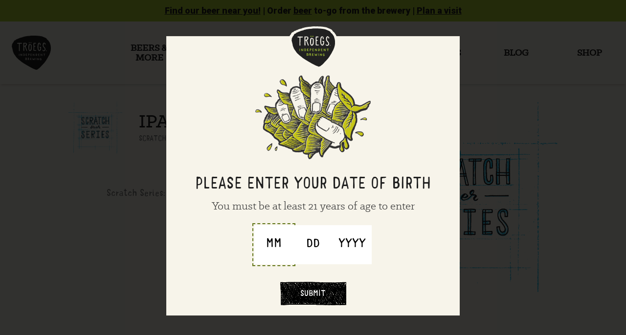

--- FILE ---
content_type: text/html; charset=UTF-8
request_url: https://troegs.com/beer/ipa-8/
body_size: 65504
content:

<!DOCTYPE html>
<html lang="en-US">
<head>
    <meta charset="UTF-8">
    <meta name="viewport" content="width=device-width, initial-scale=1.0">

    <!-- Google Tag Manager -->
    <script>(function(w,d,s,l,i){w[l]=w[l]||[];w[l].push({'gtm.start':
    new Date().getTime(),event:'gtm.js'});var f=d.getElementsByTagName(s)[0],
    j=d.createElement(s),dl=l!='dataLayer'?'&l='+l:'';j.async=true;j.src=
    'https://www.googletagmanager.com/gtm.js?id='+i+dl;f.parentNode.insertBefore(j,f);
    })(window,document,'script','dataLayer','GTM-WPNG56C');</script>
    <!-- End Google Tag Manager -->

    <link rel="preconnect" href="https://fonts.googleapis.com">
    <link rel="preconnect" href="https://fonts.gstatic.com" crossorigin>
    <link href="https://fonts.googleapis.com/css2?family=Roboto:wght@900&display=swap" rel="stylesheet">
    <link rel="shortcut icon" href="https://troegs.com/wp-content/themes/troegs-2021/favicon.ico" />

            <meta property="og:title" content="IPA" />
        <meta property="og:description" content="" />
    
    <meta name="facebook-domain-verification" content="kngwbtwmut5quwqorw3dcjjb71q4bl" />

        <meta property="og:image" content="">

    <meta name='robots' content='index, follow, max-image-preview:large, max-snippet:-1, max-video-preview:-1' />
	<style>img:is([sizes="auto" i], [sizes^="auto," i]) { contain-intrinsic-size: 3000px 1500px }</style>
	
	<!-- This site is optimized with the Yoast SEO plugin v19.11 - https://yoast.com/wordpress/plugins/seo/ -->
	<title>IPA - Tröegs Independent Brewing</title>
	<link rel="canonical" href="https://troegs.com/beer/ipa-8/" />
	<meta property="og:locale" content="en_US" />
	<meta property="og:type" content="article" />
	<meta property="og:title" content="IPA - Tröegs Independent Brewing" />
	<meta property="og:url" content="https://troegs.com/beer/ipa-8/" />
	<meta property="og:site_name" content="Tröegs Independent Brewing" />
	<meta property="article:modified_time" content="2015-10-28T14:52:42+00:00" />
	<meta name="twitter:card" content="summary_large_image" />
	<script type="application/ld+json" class="yoast-schema-graph">{"@context":"https://schema.org","@graph":[{"@type":"WebPage","@id":"https://troegs.com/beer/ipa-8/","url":"https://troegs.com/beer/ipa-8/","name":"IPA - Tröegs Independent Brewing","isPartOf":{"@id":"https://troegs.com/#website"},"datePublished":"2015-10-22T19:26:55+00:00","dateModified":"2015-10-28T14:52:42+00:00","breadcrumb":{"@id":"https://troegs.com/beer/ipa-8/#breadcrumb"},"inLanguage":"en-US","potentialAction":[{"@type":"ReadAction","target":["https://troegs.com/beer/ipa-8/"]}]},{"@type":"BreadcrumbList","@id":"https://troegs.com/beer/ipa-8/#breadcrumb","itemListElement":[{"@type":"ListItem","position":1,"name":"Home","item":"https://troegs.com/"},{"@type":"ListItem","position":2,"name":"Beers","item":"https://troegs.com/beer/"},{"@type":"ListItem","position":3,"name":"IPA"}]},{"@type":"WebSite","@id":"https://troegs.com/#website","url":"https://troegs.com/","name":"Tröegs Independent Brewing","description":"Founded in central Pennsylvania in 1996, Tröegs is a brewery for people with a sense of adventure and curiosity.","potentialAction":[{"@type":"SearchAction","target":{"@type":"EntryPoint","urlTemplate":"https://troegs.com/?s={search_term_string}"},"query-input":"required name=search_term_string"}],"inLanguage":"en-US"}]}</script>
	<!-- / Yoast SEO plugin. -->


<link rel='dns-prefetch' href='//platform.twitter.com' />
<script type="text/javascript">
/* <![CDATA[ */
window._wpemojiSettings = {"baseUrl":"https:\/\/s.w.org\/images\/core\/emoji\/16.0.1\/72x72\/","ext":".png","svgUrl":"https:\/\/s.w.org\/images\/core\/emoji\/16.0.1\/svg\/","svgExt":".svg","source":{"concatemoji":"https:\/\/troegs.com\/wp-includes\/js\/wp-emoji-release.min.js?ver=6.8.3"}};
/*! This file is auto-generated */
!function(s,n){var o,i,e;function c(e){try{var t={supportTests:e,timestamp:(new Date).valueOf()};sessionStorage.setItem(o,JSON.stringify(t))}catch(e){}}function p(e,t,n){e.clearRect(0,0,e.canvas.width,e.canvas.height),e.fillText(t,0,0);var t=new Uint32Array(e.getImageData(0,0,e.canvas.width,e.canvas.height).data),a=(e.clearRect(0,0,e.canvas.width,e.canvas.height),e.fillText(n,0,0),new Uint32Array(e.getImageData(0,0,e.canvas.width,e.canvas.height).data));return t.every(function(e,t){return e===a[t]})}function u(e,t){e.clearRect(0,0,e.canvas.width,e.canvas.height),e.fillText(t,0,0);for(var n=e.getImageData(16,16,1,1),a=0;a<n.data.length;a++)if(0!==n.data[a])return!1;return!0}function f(e,t,n,a){switch(t){case"flag":return n(e,"\ud83c\udff3\ufe0f\u200d\u26a7\ufe0f","\ud83c\udff3\ufe0f\u200b\u26a7\ufe0f")?!1:!n(e,"\ud83c\udde8\ud83c\uddf6","\ud83c\udde8\u200b\ud83c\uddf6")&&!n(e,"\ud83c\udff4\udb40\udc67\udb40\udc62\udb40\udc65\udb40\udc6e\udb40\udc67\udb40\udc7f","\ud83c\udff4\u200b\udb40\udc67\u200b\udb40\udc62\u200b\udb40\udc65\u200b\udb40\udc6e\u200b\udb40\udc67\u200b\udb40\udc7f");case"emoji":return!a(e,"\ud83e\udedf")}return!1}function g(e,t,n,a){var r="undefined"!=typeof WorkerGlobalScope&&self instanceof WorkerGlobalScope?new OffscreenCanvas(300,150):s.createElement("canvas"),o=r.getContext("2d",{willReadFrequently:!0}),i=(o.textBaseline="top",o.font="600 32px Arial",{});return e.forEach(function(e){i[e]=t(o,e,n,a)}),i}function t(e){var t=s.createElement("script");t.src=e,t.defer=!0,s.head.appendChild(t)}"undefined"!=typeof Promise&&(o="wpEmojiSettingsSupports",i=["flag","emoji"],n.supports={everything:!0,everythingExceptFlag:!0},e=new Promise(function(e){s.addEventListener("DOMContentLoaded",e,{once:!0})}),new Promise(function(t){var n=function(){try{var e=JSON.parse(sessionStorage.getItem(o));if("object"==typeof e&&"number"==typeof e.timestamp&&(new Date).valueOf()<e.timestamp+604800&&"object"==typeof e.supportTests)return e.supportTests}catch(e){}return null}();if(!n){if("undefined"!=typeof Worker&&"undefined"!=typeof OffscreenCanvas&&"undefined"!=typeof URL&&URL.createObjectURL&&"undefined"!=typeof Blob)try{var e="postMessage("+g.toString()+"("+[JSON.stringify(i),f.toString(),p.toString(),u.toString()].join(",")+"));",a=new Blob([e],{type:"text/javascript"}),r=new Worker(URL.createObjectURL(a),{name:"wpTestEmojiSupports"});return void(r.onmessage=function(e){c(n=e.data),r.terminate(),t(n)})}catch(e){}c(n=g(i,f,p,u))}t(n)}).then(function(e){for(var t in e)n.supports[t]=e[t],n.supports.everything=n.supports.everything&&n.supports[t],"flag"!==t&&(n.supports.everythingExceptFlag=n.supports.everythingExceptFlag&&n.supports[t]);n.supports.everythingExceptFlag=n.supports.everythingExceptFlag&&!n.supports.flag,n.DOMReady=!1,n.readyCallback=function(){n.DOMReady=!0}}).then(function(){return e}).then(function(){var e;n.supports.everything||(n.readyCallback(),(e=n.source||{}).concatemoji?t(e.concatemoji):e.wpemoji&&e.twemoji&&(t(e.twemoji),t(e.wpemoji)))}))}((window,document),window._wpemojiSettings);
/* ]]> */
</script>
<style id='wp-emoji-styles-inline-css' type='text/css'>

	img.wp-smiley, img.emoji {
		display: inline !important;
		border: none !important;
		box-shadow: none !important;
		height: 1em !important;
		width: 1em !important;
		margin: 0 0.07em !important;
		vertical-align: -0.1em !important;
		background: none !important;
		padding: 0 !important;
	}
</style>
<link rel='stylesheet' id='wp-block-library-css' href='https://troegs.com/wp-includes/css/dist/block-library/style.min.css?ver=6.8.3' type='text/css' media='all' />
<style id='classic-theme-styles-inline-css' type='text/css'>
/*! This file is auto-generated */
.wp-block-button__link{color:#fff;background-color:#32373c;border-radius:9999px;box-shadow:none;text-decoration:none;padding:calc(.667em + 2px) calc(1.333em + 2px);font-size:1.125em}.wp-block-file__button{background:#32373c;color:#fff;text-decoration:none}
</style>
<style id='global-styles-inline-css' type='text/css'>
:root{--wp--preset--aspect-ratio--square: 1;--wp--preset--aspect-ratio--4-3: 4/3;--wp--preset--aspect-ratio--3-4: 3/4;--wp--preset--aspect-ratio--3-2: 3/2;--wp--preset--aspect-ratio--2-3: 2/3;--wp--preset--aspect-ratio--16-9: 16/9;--wp--preset--aspect-ratio--9-16: 9/16;--wp--preset--color--black: #000000;--wp--preset--color--cyan-bluish-gray: #abb8c3;--wp--preset--color--white: #ffffff;--wp--preset--color--pale-pink: #f78da7;--wp--preset--color--vivid-red: #cf2e2e;--wp--preset--color--luminous-vivid-orange: #ff6900;--wp--preset--color--luminous-vivid-amber: #fcb900;--wp--preset--color--light-green-cyan: #7bdcb5;--wp--preset--color--vivid-green-cyan: #00d084;--wp--preset--color--pale-cyan-blue: #8ed1fc;--wp--preset--color--vivid-cyan-blue: #0693e3;--wp--preset--color--vivid-purple: #9b51e0;--wp--preset--gradient--vivid-cyan-blue-to-vivid-purple: linear-gradient(135deg,rgba(6,147,227,1) 0%,rgb(155,81,224) 100%);--wp--preset--gradient--light-green-cyan-to-vivid-green-cyan: linear-gradient(135deg,rgb(122,220,180) 0%,rgb(0,208,130) 100%);--wp--preset--gradient--luminous-vivid-amber-to-luminous-vivid-orange: linear-gradient(135deg,rgba(252,185,0,1) 0%,rgba(255,105,0,1) 100%);--wp--preset--gradient--luminous-vivid-orange-to-vivid-red: linear-gradient(135deg,rgba(255,105,0,1) 0%,rgb(207,46,46) 100%);--wp--preset--gradient--very-light-gray-to-cyan-bluish-gray: linear-gradient(135deg,rgb(238,238,238) 0%,rgb(169,184,195) 100%);--wp--preset--gradient--cool-to-warm-spectrum: linear-gradient(135deg,rgb(74,234,220) 0%,rgb(151,120,209) 20%,rgb(207,42,186) 40%,rgb(238,44,130) 60%,rgb(251,105,98) 80%,rgb(254,248,76) 100%);--wp--preset--gradient--blush-light-purple: linear-gradient(135deg,rgb(255,206,236) 0%,rgb(152,150,240) 100%);--wp--preset--gradient--blush-bordeaux: linear-gradient(135deg,rgb(254,205,165) 0%,rgb(254,45,45) 50%,rgb(107,0,62) 100%);--wp--preset--gradient--luminous-dusk: linear-gradient(135deg,rgb(255,203,112) 0%,rgb(199,81,192) 50%,rgb(65,88,208) 100%);--wp--preset--gradient--pale-ocean: linear-gradient(135deg,rgb(255,245,203) 0%,rgb(182,227,212) 50%,rgb(51,167,181) 100%);--wp--preset--gradient--electric-grass: linear-gradient(135deg,rgb(202,248,128) 0%,rgb(113,206,126) 100%);--wp--preset--gradient--midnight: linear-gradient(135deg,rgb(2,3,129) 0%,rgb(40,116,252) 100%);--wp--preset--font-size--small: 13px;--wp--preset--font-size--medium: 20px;--wp--preset--font-size--large: 36px;--wp--preset--font-size--x-large: 42px;--wp--preset--spacing--20: 0.44rem;--wp--preset--spacing--30: 0.67rem;--wp--preset--spacing--40: 1rem;--wp--preset--spacing--50: 1.5rem;--wp--preset--spacing--60: 2.25rem;--wp--preset--spacing--70: 3.38rem;--wp--preset--spacing--80: 5.06rem;--wp--preset--shadow--natural: 6px 6px 9px rgba(0, 0, 0, 0.2);--wp--preset--shadow--deep: 12px 12px 50px rgba(0, 0, 0, 0.4);--wp--preset--shadow--sharp: 6px 6px 0px rgba(0, 0, 0, 0.2);--wp--preset--shadow--outlined: 6px 6px 0px -3px rgba(255, 255, 255, 1), 6px 6px rgba(0, 0, 0, 1);--wp--preset--shadow--crisp: 6px 6px 0px rgba(0, 0, 0, 1);}:where(.is-layout-flex){gap: 0.5em;}:where(.is-layout-grid){gap: 0.5em;}body .is-layout-flex{display: flex;}.is-layout-flex{flex-wrap: wrap;align-items: center;}.is-layout-flex > :is(*, div){margin: 0;}body .is-layout-grid{display: grid;}.is-layout-grid > :is(*, div){margin: 0;}:where(.wp-block-columns.is-layout-flex){gap: 2em;}:where(.wp-block-columns.is-layout-grid){gap: 2em;}:where(.wp-block-post-template.is-layout-flex){gap: 1.25em;}:where(.wp-block-post-template.is-layout-grid){gap: 1.25em;}.has-black-color{color: var(--wp--preset--color--black) !important;}.has-cyan-bluish-gray-color{color: var(--wp--preset--color--cyan-bluish-gray) !important;}.has-white-color{color: var(--wp--preset--color--white) !important;}.has-pale-pink-color{color: var(--wp--preset--color--pale-pink) !important;}.has-vivid-red-color{color: var(--wp--preset--color--vivid-red) !important;}.has-luminous-vivid-orange-color{color: var(--wp--preset--color--luminous-vivid-orange) !important;}.has-luminous-vivid-amber-color{color: var(--wp--preset--color--luminous-vivid-amber) !important;}.has-light-green-cyan-color{color: var(--wp--preset--color--light-green-cyan) !important;}.has-vivid-green-cyan-color{color: var(--wp--preset--color--vivid-green-cyan) !important;}.has-pale-cyan-blue-color{color: var(--wp--preset--color--pale-cyan-blue) !important;}.has-vivid-cyan-blue-color{color: var(--wp--preset--color--vivid-cyan-blue) !important;}.has-vivid-purple-color{color: var(--wp--preset--color--vivid-purple) !important;}.has-black-background-color{background-color: var(--wp--preset--color--black) !important;}.has-cyan-bluish-gray-background-color{background-color: var(--wp--preset--color--cyan-bluish-gray) !important;}.has-white-background-color{background-color: var(--wp--preset--color--white) !important;}.has-pale-pink-background-color{background-color: var(--wp--preset--color--pale-pink) !important;}.has-vivid-red-background-color{background-color: var(--wp--preset--color--vivid-red) !important;}.has-luminous-vivid-orange-background-color{background-color: var(--wp--preset--color--luminous-vivid-orange) !important;}.has-luminous-vivid-amber-background-color{background-color: var(--wp--preset--color--luminous-vivid-amber) !important;}.has-light-green-cyan-background-color{background-color: var(--wp--preset--color--light-green-cyan) !important;}.has-vivid-green-cyan-background-color{background-color: var(--wp--preset--color--vivid-green-cyan) !important;}.has-pale-cyan-blue-background-color{background-color: var(--wp--preset--color--pale-cyan-blue) !important;}.has-vivid-cyan-blue-background-color{background-color: var(--wp--preset--color--vivid-cyan-blue) !important;}.has-vivid-purple-background-color{background-color: var(--wp--preset--color--vivid-purple) !important;}.has-black-border-color{border-color: var(--wp--preset--color--black) !important;}.has-cyan-bluish-gray-border-color{border-color: var(--wp--preset--color--cyan-bluish-gray) !important;}.has-white-border-color{border-color: var(--wp--preset--color--white) !important;}.has-pale-pink-border-color{border-color: var(--wp--preset--color--pale-pink) !important;}.has-vivid-red-border-color{border-color: var(--wp--preset--color--vivid-red) !important;}.has-luminous-vivid-orange-border-color{border-color: var(--wp--preset--color--luminous-vivid-orange) !important;}.has-luminous-vivid-amber-border-color{border-color: var(--wp--preset--color--luminous-vivid-amber) !important;}.has-light-green-cyan-border-color{border-color: var(--wp--preset--color--light-green-cyan) !important;}.has-vivid-green-cyan-border-color{border-color: var(--wp--preset--color--vivid-green-cyan) !important;}.has-pale-cyan-blue-border-color{border-color: var(--wp--preset--color--pale-cyan-blue) !important;}.has-vivid-cyan-blue-border-color{border-color: var(--wp--preset--color--vivid-cyan-blue) !important;}.has-vivid-purple-border-color{border-color: var(--wp--preset--color--vivid-purple) !important;}.has-vivid-cyan-blue-to-vivid-purple-gradient-background{background: var(--wp--preset--gradient--vivid-cyan-blue-to-vivid-purple) !important;}.has-light-green-cyan-to-vivid-green-cyan-gradient-background{background: var(--wp--preset--gradient--light-green-cyan-to-vivid-green-cyan) !important;}.has-luminous-vivid-amber-to-luminous-vivid-orange-gradient-background{background: var(--wp--preset--gradient--luminous-vivid-amber-to-luminous-vivid-orange) !important;}.has-luminous-vivid-orange-to-vivid-red-gradient-background{background: var(--wp--preset--gradient--luminous-vivid-orange-to-vivid-red) !important;}.has-very-light-gray-to-cyan-bluish-gray-gradient-background{background: var(--wp--preset--gradient--very-light-gray-to-cyan-bluish-gray) !important;}.has-cool-to-warm-spectrum-gradient-background{background: var(--wp--preset--gradient--cool-to-warm-spectrum) !important;}.has-blush-light-purple-gradient-background{background: var(--wp--preset--gradient--blush-light-purple) !important;}.has-blush-bordeaux-gradient-background{background: var(--wp--preset--gradient--blush-bordeaux) !important;}.has-luminous-dusk-gradient-background{background: var(--wp--preset--gradient--luminous-dusk) !important;}.has-pale-ocean-gradient-background{background: var(--wp--preset--gradient--pale-ocean) !important;}.has-electric-grass-gradient-background{background: var(--wp--preset--gradient--electric-grass) !important;}.has-midnight-gradient-background{background: var(--wp--preset--gradient--midnight) !important;}.has-small-font-size{font-size: var(--wp--preset--font-size--small) !important;}.has-medium-font-size{font-size: var(--wp--preset--font-size--medium) !important;}.has-large-font-size{font-size: var(--wp--preset--font-size--large) !important;}.has-x-large-font-size{font-size: var(--wp--preset--font-size--x-large) !important;}
:where(.wp-block-post-template.is-layout-flex){gap: 1.25em;}:where(.wp-block-post-template.is-layout-grid){gap: 1.25em;}
:where(.wp-block-columns.is-layout-flex){gap: 2em;}:where(.wp-block-columns.is-layout-grid){gap: 2em;}
:root :where(.wp-block-pullquote){font-size: 1.5em;line-height: 1.6;}
</style>
<link rel='stylesheet' id='contact-form-7-css' href='https://troegs.com/wp-content/plugins/contact-form-7/includes/css/styles.css?ver=5.2.2' type='text/css' media='all' />
<link rel='stylesheet' id='main-troegs-css' href='https://troegs.com/wp-content/themes/troegs/assets/css/main.min.css?ver=1769634176' type='text/css' media='all' />
<script type="text/javascript" src="https://troegs.com/wp-includes/js/jquery/jquery.min.js?ver=3.7.1" id="jquery-core-js"></script>
<script type="text/javascript" src="https://troegs.com/wp-includes/js/jquery/jquery-migrate.min.js?ver=3.4.1" id="jquery-migrate-js"></script>
<link rel="https://api.w.org/" href="https://troegs.com/wp-json/" /><link rel="alternate" title="oEmbed (JSON)" type="application/json+oembed" href="https://troegs.com/wp-json/oembed/1.0/embed?url=https%3A%2F%2Ftroegs.com%2Fbeer%2Fipa-8%2F" />
<link rel="alternate" title="oEmbed (XML)" type="text/xml+oembed" href="https://troegs.com/wp-json/oembed/1.0/embed?url=https%3A%2F%2Ftroegs.com%2Fbeer%2Fipa-8%2F&#038;format=xml" />

		<script>
		(function(h,o,t,j,a,r){
			h.hj=h.hj||function(){(h.hj.q=h.hj.q||[]).push(arguments)};
			h._hjSettings={hjid:2420200,hjsv:5};
			a=o.getElementsByTagName('head')[0];
			r=o.createElement('script');r.async=1;
			r.src=t+h._hjSettings.hjid+j+h._hjSettings.hjsv;
			a.appendChild(r);
		})(window,document,'//static.hotjar.com/c/hotjar-','.js?sv=');
		</script>
		
<!-- Meta Pixel Code -->
<script type='text/javascript'>
!function(f,b,e,v,n,t,s){if(f.fbq)return;n=f.fbq=function(){n.callMethod?
n.callMethod.apply(n,arguments):n.queue.push(arguments)};if(!f._fbq)f._fbq=n;
n.push=n;n.loaded=!0;n.version='2.0';n.queue=[];t=b.createElement(e);t.async=!0;
t.src=v;s=b.getElementsByTagName(e)[0];s.parentNode.insertBefore(t,s)}(window,
document,'script','https://connect.facebook.net/en_US/fbevents.js');
</script>
<!-- End Meta Pixel Code -->
<script type='text/javascript'>
  fbq('init', '155137498757298', {}, {
    "agent": "wordpress-6.8.3-3.0.8"
});
  </script><script type='text/javascript'>
  fbq('track', 'PageView', []);
  </script>
<!-- Meta Pixel Code -->
<noscript>
<img height="1" width="1" style="display:none" alt="fbpx"
src="https://www.facebook.com/tr?id=155137498757298&ev=PageView&noscript=1" />
</noscript>
<!-- End Meta Pixel Code -->
<script type="module" defer src="https://troegs.com/wp-content/themes/troegs-2021/assets/dist/assets/index.7f7778ff.js"></script><link rel="stylesheet" href="https://troegs.com/wp-content/themes/troegs-2021/assets/dist/assets/index.30804fb2.css" type="text/css" />    <link href="https://addtocalendar.com/atc/1.5/atc-style-blue.css" rel="stylesheet" type="text/css">
    <!-- Facebook Pixel Code -->
<script>
!function(f,b,e,v,n,t,s)
{if(f.fbq)return;n=f.fbq=function(){n.callMethod?
n.callMethod.apply(n,arguments):n.queue.push(arguments)};
if(!f._fbq)f._fbq=n;n.push=n;n.loaded=!0;n.version='2.0';
n.queue=[];t=b.createElement(e);t.async=!0;
t.src=v;s=b.getElementsByTagName(e)[0];
s.parentNode.insertBefore(t,s)}(window,document,'script',
'https://connect.facebook.net/en_US/fbevents.js');
fbq('init', '1661598100816008');
fbq('track', 'PageView');
</script>
<noscript>
<img height="1" width="1" src="https://www.facebook.com/tr?id=1661598100816008&ev=PageView&noscript=1"/>
</noscript>
<!-- End Facebook Pixel Code -->
    <script>!function(t,o,c,k){if(!t.tock){var e=t.tock=function(){e.callMethod?    e.callMethod.apply(e,arguments):e.queue.push(arguments)};t._tock||(t._tock=e),    e.push=e,e.loaded=!0,e.version='1.0',e.queue=[];var f=o.createElement(c);f.async=!0,    f.src=k;var g=o.getElementsByTagName(c)[0];g.parentNode.insertBefore(f,g)}}(    window,document,'script','https://www.exploretock.com/tock.js');    tock('init', 'troegsbrewingcompany');    </script>
</head>
<body class="wp-singular beer-template-default single single-beer wp-embed-responsive wp-theme-troegs wp-child-theme-troegs-2021">
    <!-- Google Tag Manager (noscript) -->
    <noscript><iframe src="https://www.googletagmanager.com/ns.html?id=GTM-WPNG56C"
    height="0" width="0" style="display:none;visibility:hidden"></iframe></noscript>
    <!-- End Google Tag Manager (noscript) -->

        <span class="first-focusable w-0 h-0" tabindex="-1"></span>

    <div id="fb-root"></div>
    <script>(function(d, s, id) {
    var js, fjs = d.getElementsByTagName(s)[0];
    if (d.getElementById(id)) return;
    js = d.createElement(s); js.id = id;
    js.src = "//connect.facebook.net/en_US/all.js";
    fjs.parentNode.insertBefore(js, fjs);
    }(document, 'script', 'facebook-jssdk'));</script>

    <a tabindex="0" class="skip-to-content absolute z-[60] -top-[100rem] focus:top-[1rem] left-[1rem] outline-none p-8 bg-[#666] text-[2rem] text-white font-bold rounded-lg border-[0.25rem] border-[#efefef]/50" href="#main-content" x-data="skipToContent" data-content-container="main-content">
    Skip to Content</a>

    
<div class="hidden lg:block sticky w-full left-0 right-0 top-0 z-50">
    

<div class="alert-message"><a style="text-decoration: underline;" href="https://troegs.com/beers/brew-finder">Find our beer near you!</a> | Order <a style="text-decoration: underline;" href="https://shop.troegs.com/shop/27">beer</a> to-go from the brewery | <a style="text-decoration: underline;" href="https://troegs.com/visit/">Plan a visit</a></div>

<div
    x-data="desktopNav"
    class="simple-nav__wrap w-full simple-nav__wrap--force-filled">
    <nav class="container bg-transparent pl-6 w-full h-full flex items-center">
        <a href="https://troegs.com" class="simple-nav__logo" aria-label="home">
            <svg xmlns="http://www.w3.org/2000/svg" viewBox="0 0 161.17 142.37">
  <g id="Layer_2" data-name="Layer 2">
    <g id="Layer_2-2" data-name="Layer 2">
      <path class="fill-current" d="M69.18 93.65c-.44-.19-1-.07-1.1.27a11.53 11.53 0 00-.08 2.64 1.42 1.42 0 00.73 0 3.72 3.72 0 00.59-.2 1.75 1.75 0 00.73-1.57 1.41 1.41 0 00-.87-1.14zM69.75 76.46c-.42.08-.48.21-.47.64s0 .55 0 .83v1c0 .08.09.24.15.24a3.13 3.13 0 001.78-.29 1.49 1.49 0 00.79-1.37 1 1 0 00-.34-.84 2.38 2.38 0 00-1.91-.21zM101.67 76.81a8.24 8.24 0 00-1.22-.06c-.07 0-.2.16-.21.24 0 .73-.07 1.47-.07 2.2V82.21c0 .16 0 .29.13.34s.19 0 .28-.08l.35-.17a5.64 5.64 0 00.67-.4A3.53 3.53 0 00103 78a1.64 1.64 0 00-1.33-1.19zM51.86 77.78a2.53 2.53 0 00-2.07-1.21h-.43a.39.39 0 00-.24 0c-.15.08-.13.3-.14.44v1.8c0 .42-.07.84 0 1.26 0 .58 0 1 .07 1.61V82.27c0 .15.16.25.35.24a6 6 0 001.26-.18A2 2 0 0052 81.21a3.2 3.2 0 00.25-2.21 4.88 4.88 0 00-.39-1.22zM58.14 96.17a3.29 3.29 0 00.83 0h.62a1.56 1.56 0 001-.69 1 1 0 00-.44-1.5c-.42-.33-.84-.27-1.25-.42a11.56 11.56 0 00-1.47 0c-.1 0-.21.31-.21.44 0 .63 0 1.45.06 2.13.33.03.49.01.86.04zM142.89 60.92a1.73 1.73 0 101.72 1.72 1.72 1.72 0 00-1.72-1.72zm1 2.72h-.52l-.43-.76h-.42v.51h.31v.25H142v-.25h.28V61.9H142v-.25h1c.5 0 .77.25.77.6a.58.58 0 01-.48.56l.32.58h.31z"/>
      <path class="fill-current" d="M160.73 57.07a3.21 3.21 0 00.4-2.38c0-.62-.18-1.24-.18-1.86a27.88 27.88 0 000-3.42c0-.3.06-.61 0-.92 0-.72-.09-1.43-.13-2.14-.07-1.15-.13-2.29-.2-3.43a1.28 1.28 0 00-.07-.28 13.55 13.55 0 01-.9-3.5 12.67 12.67 0 00-.58-2.15c-.18-.56-.4-1.1-.62-1.7 0-.24.06-.57.1-.91l-.74-.27c.09-.37.29-.69.23-1a24.53 24.53 0 00-.83-2.46c-.24-.63-.55-1.24-.84-1.85a7 7 0 00-.6-1.16c-1.38-1.83-2.47-3.86-3.85-5.7a19.62 19.62 0 00-2.52-2.86c-.66-.6-1.54-1-2-1.82a.53.53 0 00-.13-.13c-.7-.59-1.42-1.16-2.11-1.77-.43-.39-.93-2.41-1.32-2.78a14.8 14.8 0 00-1.31-1.19c-.93-.67-1.87-1.34-2.85-1.93a21.35 21.35 0 00-2.12-.95c-1.22-.54-2.42-1.1-3.65-1.62-1.91-.77-3.91-1.45-5.79-2.39-1.41-.7-2.89-1.12-4.33-1.67a4 4 0 00-.91-.2c-.87-.12-1.74-.19-2.6-.34-1.44-.23-2.88-.55-4.32-.77s-3.1-.43-4.65-.57q-3.18-.31-6.38-.52c-1.68-.12-3.37-.19-5.07-.24C97.93.13 96 .08 94.07.07c-1.68 0-3.37.14-5 .06C88 .07 86.89.06 85.83 0a63.78 63.78 0 00-8.41.29c-.93.09-1.83.43-2.76.57a26.44 26.44 0 01-3.32.31c-1 0-2 .07-3 .15-1.28.1-2.55.23-3.82.37A4.29 4.29 0 0062.7 2a2.75 2.75 0 01-1.51.24 16.22 16.22 0 00-3 .4c-.29 0-.55.3-.85.34-.48.07-1 0-1.46.06a13.88 13.88 0 00-1.93.32 9.85 9.85 0 01-1.46.58c-.51.05-.9.59-1.46.32 0 0-.14 0-.16.07-.2.49-.71.38-1 .64-.4-.54-.87-.33-1.31-.22a11.89 11.89 0 01-1.16.35c-.52.08-.9.24-.93 1L46 5.31c-.57.12-.57.12-.92.7l.42.15-2.05.6q-.77.24-1.53.45c-.66.18-1.33.33-2 .52a3.5 3.5 0 01-1.62.37c-.16 0-.35.1-.53.16a5.21 5.21 0 01-.66.24 14.28 14.28 0 00-2 .38c-1.18.41-2.32.93-3.45 1.43-.72.31-1.38.73-2.11 1a12.4 12.4 0 01-2.18.73 9.88 9.88 0 00-2.14.8 13.18 13.18 0 00-2 1.13 5.07 5.07 0 01-2.91.87.93.93 0 00-1 .66A7.56 7.56 0 0018 16c-.88.52-1.81 2.77-2.85 2.95a1.72 1.72 0 00-.43.18l-.47-.43-.89.35v.93l-.4-.66a13.91 13.91 0 00-1.49 1c-.48.43-1.16.7-1.35 1.43a.46.46 0 01-.23.29c-.69.21-.93.88-1.36 1.36s.61 1.12.21 1.56c-.65.72-1.65 1.14-1.9 2.2 0 0 0 .05-.06.07a9.38 9.38 0 00-.86.93c-.31.45-.56.94-.91 1.54a1.36 1.36 0 00-.76 1.3c-.25.28-.52.45-.59.68a2.74 2.74 0 01-.57.92 3.45 3.45 0 00-.68 1.6 6.71 6.71 0 01-.09 1.2l-1 .49A5.57 5.57 0 001 38.56c-.53.89 0 1.8-.12 2.67.34.17.81 0 .8.51L0 42.39c.11.87.21 1.64.31 2.41.08.6.48 1.16.27 1.81 0 0 .05.11.07.17.21.57.67 1.08.42 1.76a.2.2 0 000 .18c.41.45.33 1.07.56 1.57a22.67 22.67 0 011 4.29c.18.71.13 1.51.76 2.06v.18l-.31.35a9.12 9.12 0 01.32 1.35c.08.91.76 1.63.79 2.54.65.73-.46 1.2 0 2a20.1 20.1 0 01.9 2.31 5.08 5.08 0 01.15.52 5.06 5.06 0 00.52 1.58 4.07 4.07 0 01.71 2 2.5 2.5 0 00.81 1.56c-.37.56.1 1 .29 1.39.59 1.22 1.19 2.38 1.8 3.58.29.54.47 1.18 1.14 1.36 0 .32 0 .6.05 1 .28.23.6.48.9.75a1.07 1.07 0 01.35.42 5 5 0 001.08 1.9 2.38 2.38 0 001.48 1c.08 0 .14.11.21.18l-.76.26 1.57 1.34c0 .12-.1.31-.16.53 1 .57 1.08 2.26 2 2.63.58 1 1.07 1.83 1.6 2.66.08.13.32.17.49.23l.39.1c.29.51.49.93.75 1.31a9.72 9.72 0 00.85 1 10.07 10.07 0 00.78.82c.61.53 1.24 1 1.86 1.54l.76-.11c-.15.35-.24.59-.32.78a8.45 8.45 0 00.84.67 5.41 5.41 0 00.8.35c.08.22.1.53.26.68.71.67 1.47 1.29 2.21 1.94a5.77 5.77 0 011.21 1.15 1.43 1.43 0 001.2.81c.55.57.94 1.14 1.77 1l.15.78a4.69 4.69 0 011 .63 8 8 0 002.53 1.79c.11 0 .29.07.33.15.33.79 1.12 1.1 1.66 1.67a4.46 4.46 0 00.82.52c.24.79 1.13 1.11 1.62 1.77a.88.88 0 01.88.63c.51.3.84.49 1.17.7a4.18 4.18 0 00.63.4c.72.29 1.13 1.09 2 1.17a7.3 7.3 0 001.87 1.3c.68.42 1.29.94 2 1.35a12.5 12.5 0 002.82 1.63c.38.11.65.65 1.18.58.14.54.7.58 1 .87a6.92 6.92 0 001.38.78c.22.12.55.14.65.32.32.58.89.73 1.42 1a8.86 8.86 0 011.62.91c.95.69 2 1.21 3 1.9a39.88 39.88 0 003.86 2.23l1.37.79c.81.45 1.64.86 2.44 1.34 1.3.79 2.56 1.65 3.88 2.41 1.68.95 3.4 1.83 5.12 2.72a2.61 2.61 0 00.77.13 1.54 1.54 0 001.15.9 8.56 8.56 0 011.83.88c.52.32 1.13.51 1.68.79 1.35.71 2.69 1.44 4 2.16a1.27 1.27 0 00.93.28c.31-.06.7.27 1.16.47a1.63 1.63 0 001.3.75 3.66 3.66 0 01.86.34 9.1 9.1 0 00.93.27c.06 0 .18-.06.21 0a5.06 5.06 0 002.34 1 10.6 10.6 0 011.45.34 3.63 3.63 0 001.88.53l-.88.62c.38.24.61.47.72.43.63-.27 1.49.17 1.86-.68 1.19.67 1.91-.08 2.65-.74a2.08 2.08 0 001.88-.16 10.7 10.7 0 002.17-1.57 64.15 64.15 0 015.85-4.34 3.39 3.39 0 00.53-.38 54.5 54.5 0 001.7-1.7c.87-.93 1.73-1.87 2.56-2.83s2-2 2.91-3.14c.77-1 1.61-1.9 2.43-2.83a9.39 9.39 0 011.49-1.53 11.3 11.3 0 001.92-1.73c.57-.61 1.05-1.3 1.57-2 .1-.12.19-.28.31-.34a7 7 0 002-1.9c.33-.37.62-.78.93-1.16l.95-1.14c.26-.3.51-.61.79-.89.12-.14.32-.21.43-.35.59-.72 1.18-1.46 1.74-2.2.85-1.12 1.69-2.25 2.52-3.38a5.76 5.76 0 00.39-.74 2.93 2.93 0 01.27-.53c.41-.51.87-1 1.25-1.5s.65-1.06 1-1.58a5.63 5.63 0 00.91-1.39c.3-1.22 1.34-2 1.74-3.15a9.07 9.07 0 011.21-2 17.51 17.51 0 011.67-2.23 1.74 1.74 0 00.41-.64 3.82 3.82 0 00.13-.7l.71-1.28c.32-.57.66-1.12 1-1.69a14.41 14.41 0 01.79-1.57 20.85 20.85 0 001.41-2.69 3.61 3.61 0 00.2-.86 7.66 7.66 0 00.86-1c.8-1.42 1.56-2.85 2.3-4.29a4.12 4.12 0 00.69-2.16 3.24 3.24 0 00.55-.79c.3-1 .65-1.92 1-2.87.76-1.84 1.37-3.75 2-5.65a5.69 5.69 0 00.12-.72 12.81 12.81 0 01.7-3.08c.48-1 .46-2.1 1-3.18l-.83-.43.74-.19-.33-.52.51-.31c0-.39-.22-.81-.08-1 .33-.69-.13-1.17-.19-1.73zM31.09 78.47v3.11c0 .75 0 1.51-.06 2.25 0 .57-.51.92-.85.67a1.31 1.31 0 01-.66-1.07v-4.6-2.27a4.85 4.85 0 010-1 .82.82 0 01.37-.5c.51-.25 1.23.34 1.18.93v1.13c0 .38.02.88.02 1.35zM33 33.8c-.09 1.29-.21 2.5-.23 3.71 0 1 .1 1.92.1 2.88s-.11 1.73-.13 2.6c0 .65.06 1.31.07 2s0 1 0 1.57-.08 1.16 0 1.74a31.21 31.21 0 01-.14 3.62 17.94 17.94 0 000 2.43c.05.91 0 1.8 0 2.7a5.85 5.85 0 000 .84 19.91 19.91 0 010 5.23 1.36 1.36 0 01-1.2 1.37A1.58 1.58 0 0129.85 63a4.1 4.1 0 00-.18-1.29 4.92 4.92 0 010-2.35 58.32 58.32 0 00-.06-6.2c-.05-1.38 0-2.75 0-4.13 0-1.15.1-2.31.1-3.46s-.11-2.31-.13-3.46 0-2.51 0-3.75c0-.66-.09-1.31-.07-2 0-.83.13-1.66.2-2.54a1.22 1.22 0 00-.47-.17 10.19 10.19 0 00-3 .07 1.22 1.22 0 01-.53-.06 3.29 3.29 0 00-.8-.18 5.81 5.81 0 01-2.19-.3 1.08 1.08 0 01-.45-.28 1.67 1.67 0 01-.36-1.32c.05-.52.16-.74.67-.9a14 14 0 013.61-.59 24.14 24.14 0 012.82.06 3.24 3.24 0 001.42 0 2.13 2.13 0 01.72-.07 15.22 15.22 0 012.7 0 11.18 11.18 0 011.29.09 8.62 8.62 0 001.53.09c.49 0 .89-.15 1.37-.13.7 0 2 0 2.65.11a1.76 1.76 0 011.56 1v.27c-.11.86-.16 1.44-1.07 1.39h-.08c-1 .89-2.45.07-3.49.64a.63.63 0 01-.36 0 17 17 0 00-2.94 0 7.33 7.33 0 00-1.31.26zm10 50a.57.57 0 01-.77.51 2.46 2.46 0 01-1.64-1.53c-.26-.48-.58-.92-.88-1.38s-.71-1-1.07-1.54l-.64-.75-.28-.37c-.06-.07-.14-.24-.25-.23s-.08.2-.08.28V83.97a.47.47 0 01-.46.48.79.79 0 01-.51-.17 1.41 1.41 0 01-.5-1.18v-2.9c0-.96 0-1.82.06-2.73v-1.55c0-.19.06-.47.19-.55a.56.56 0 01.71.11c.38.43.76.87 1.11 1.34s.65.86 1.08 1.45c.22.31.69.9.9 1.22.44.65.85 1.32 1.27 2 0 .06.07.21.16.23a.17.17 0 00.14-.07 2.89 2.89 0 000-.4v-.09-3.56-2a.48.48 0 01.66-.5 1.09 1.09 0 01.73.88V81.42c.07.76.07 1.58-.01 2.38zm10-1.08a3.35 3.35 0 01-2 1.19 6.64 6.64 0 01-1.54.21c-.27 0-.64 0-.91-.07-.57-.09-.74-.16-.85-.79-.08-.44 0-1.22-.09-1.73 0-1.47 0-3 .08-4.55v-1c0-.32-.09-.72.14-.93s.45-.12.66-.11h.68a8.67 8.67 0 011.35.24 4.16 4.16 0 012.23 1.32 3.56 3.56 0 01.37.58 5.7 5.7 0 01.68 2.38 4.66 4.66 0 01-.88 3.26zm9.57 17.71a3.34 3.34 0 01-2.84.93c-.85-.1-1.67 0-2.51 0a9.48 9.48 0 01-1-.15 1.09 1.09 0 01-.29-1v-2.82c0-1.43.09-2.86.16-4.28 0-.9.26-1.07 1.19-1.06l1.93.06a3.26 3.26 0 013.14 3.74 2.21 2.21 0 01-.44.91l-.12.15a2.74 2.74 0 011 1.19 2.08 2.08 0 01-.3 2.33zm.43-16.9a.78.78 0 01-.81.39A11.89 11.89 0 0061 84h-1.9a1 1 0 01-.82-.3c-.45-.47-.38-1.32-.38-1.89v-6c0-.77.53-.86 1.09-.82H62a1 1 0 01.83.41.64.64 0 010 .79.81.81 0 01-.56.31H60.9c-.46 0-.91 0-1.37.09 0 0-.13.13-.14.2v1.81c0 .29.08.26.27.25h1.44a.77.77 0 01.68 1.13.76.76 0 01-.52.32h-1.62c-.17 0-.27 0-.27.23v1.6c0 .27.12.39.39.38h2.29a2.67 2.67 0 01.49 0 .69.69 0 01.46 1.02zm-.6-19.45c-2.15.43-2.47-3.1-2.92-4.47-.22-.65-.55-1.27-.79-1.92q-1.65-4.53-3.29-9c-.12-.34-.18-.7-.28-1a4.58 4.58 0 00-1-2.22c-.3 0-.74.06-1.17.12s-.88.16-1.38.25a12.37 12.37 0 00-.22 3.11c.1 1 .11 2 .14 3s.07 2.06.09 3.09c0 1.76.09 3.51.08 5.26a19.05 19.05 0 01-.25 2.61c-.09.55-.33 1-1 1A.94.94 0 0050 64l-1.32-.67a9.41 9.41 0 01-.59-1.58 11.88 11.88 0 01-.09-2.1 29.83 29.83 0 000-3c-.08-.67 0-1.34-.08-2a11.64 11.64 0 01.08-2.44 12.46 12.46 0 00.11-2.59c-.33-3.18-.21-6.37-.29-9.55-.05-2.25-.06-4.5-.09-6.75v-1.64a5.07 5.07 0 010-1.35v-.09c.39-.57 2.15-.24 2.74-.27 1 0 2-.22 3-.19s2.07-.05 3.1-.05a2.79 2.79 0 011.78.54 11.68 11.68 0 002.1 1c.26.12.56.61.75.82a4 4 0 01.52.57c.1.15.1.35.29.42a3.08 3.08 0 00.16.73c.06.34 0 .71.08 1.06.05.67.1 1.35.16 2a3.16 3.16 0 01-.6 1.84A13.15 13.15 0 0160.33 41c-.9 1.07-1.55 2.36-2.83 3.12.29 1.35.57 2.66.87 4a5.49 5.49 0 00.42 1.26 30.41 30.41 0 011.45 4.25c.17.48.42.94.62 1.41s.41 1.07.62 1.6c.35.89.71 1.78 1.06 2.68a4 4 0 01.15.6 14 14 0 01.5 2.4c.02.38-.19 1.68-.76 1.76zM77.7 28l.76-.5 1.48.3a3.62 3.62 0 01.93 1.41 2.08 2.08 0 01-.75 2.05 1.23 1.23 0 01-1.77-.06 1.92 1.92 0 01-.73-1.85c.06-.41-.27-.8.08-1.35zm-7.21.44a1.73 1.73 0 011.19-1.17l1.1.19a2.55 2.55 0 01.7 2.77 1.3 1.3 0 01-1.85 1 2.71 2.71 0 01-1.14-2.78zM72.08 102a.86.86 0 01-1-.48c-.4-.69-.76-1.39-1.14-2.09a4 4 0 00-.78-1.26.66.66 0 00-.16-.07H68.34a.6.6 0 00-.36.07.52.52 0 00-.13.43 5.88 5.88 0 000 .73v1.68c0 .62-.18.83-.63.76a.91.91 0 01-.77-1c0-.56 0-1.45.08-2.26v-2.92a14.66 14.66 0 000-2.48.61.61 0 01.17-.54 2.69 2.69 0 011.8-.57 4.35 4.35 0 011.09.31 3.15 3.15 0 011.09.77c1 1.12 1.17 3 .34 3.83a7.36 7.36 0 00-.44.6c.38.76.78 1.58 1.18 2.4.19.38.41.75.57 1.14s.11.84-.25.95zm.53-22.5a2.79 2.79 0 01-2.26 1.12h-.83c-.27 0-.21 0-.21.21 0 .83-.06 1.65-.1 2.48a2.5 2.5 0 01-.07.54c-.09.37-.27.48-.65.46s-.49-.12-.55-.5-.06-.62-.11-.94V81.1v-1.41c0-1.41 0-2.41.11-3.82 0-.52.09-.83.6-.92.29 0 1.09 0 1.39-.07a4.78 4.78 0 011.84.28 2 2 0 011.35 1.29 2.88 2.88 0 01-.51 3.07zm8.54 22.33c-.8.05-1.61.07-2.41.09h-.76a3.07 3.07 0 01-.6-.07 1.08 1.08 0 01-.92-1.16c.07-1-.09-2.18.05-3.22a23.6 23.6 0 000-2.66v-1.36a.51.51 0 01.6-.56h3.28a.91.91 0 01.86.52.5.5 0 01-.24.76 1.53 1.53 0 01-.62.1h-2c-.29 0-.42.12-.41.43v1.46a.47.47 0 00.51.54c.42 0 .82 0 1.24-.06a.77.77 0 01.86.55c.14.41 0 .83-.33.86-.6 0-1.23 0-1.84.05H78c0 .66 0 1.22-.06 1.78a.55.55 0 00.49.6 3 3 0 00.6 0h1.57a1 1 0 011 .74c.18.5-.05.61-.45.63zm.57-17.44c-.44 0-.89.07-1.34.07H78.7a1.31 1.31 0 01-1-.76 3.34 3.34 0 01-.22-1.46c0-1.11 0-2.23.09-3.35s.15-2.07.23-3.11c.07-.81.21-.93 1-.88l2.71.17a.57.57 0 01.52.63c0 .44-.15.65-.5.68-.69 0-1.39.11-2.08.13-.23 0-.36.11-.38.32 0 .44-.07.89-.08 1.34 0 .66 0 .65.68.71l1.26.13c.58.07.83.4.64.94a.82.82 0 01-.58.42 11.24 11.24 0 01-1.74 0c-.27 0-.36 0-.35.3s0 .61 0 .92v.91a.36.36 0 00.4.43c.57 0 1.14 0 1.71.08a6.28 6.28 0 01.87.12c.37.09.47.29.43.78a.65.65 0 01-.59.5zm.48-30.5v.52a6.6 6.6 0 00-.46 2.4c-.12.57-.14 1.17-.31 1.73-.12.4-.5.73-.6 1.13a4.41 4.41 0 01-.39 1c-.11.22-.18.42-.47.47a.39.39 0 00-.27.21c-.07.62-.63.82-1 1.15a2.92 2.92 0 00-.32.28c-.68.77-.69.63-1.72 1a4.28 4.28 0 01-2.47.14 3.13 3.13 0 01-1.19-.44 5.06 5.06 0 01-2-2.11c-.15-.34-.51-.8-.64-1.13a21.48 21.48 0 01-1.07-3.17c-.24-1.15-.46-2.29-.62-3.45-.09-.69-.12-1.38-.17-2.08a7.56 7.56 0 010-.95c0-.67.12-1.34.17-2s-.44-1.25 0-1.9a.19.19 0 000-.08c0-1.11.15-2.23.14-3.34a4.94 4.94 0 01.19-1.38c.23-.83.32-1.69.55-2.52a6.45 6.45 0 01.87-2.29 4 4 0 012.85-1.86 1.3 1.3 0 00.42-.14c.05 0 .08-.09.12-.15a.62.62 0 00.85.28c.34-.18.63 0 1 0a7.26 7.26 0 012.75.91c.44.26.8.6 1.33.57.24.25.47.48.68.72a1.56 1.56 0 01.32.42c.31.76.61 1.53.89 2.3a10.29 10.29 0 01.37 4.6 10.12 10.12 0 00.16 1.73v.86c0 .52.1 1 .14 1.57a7.77 7.77 0 01.08 1c-.05 1.31-.12 2.67-.18 4.02zm4.66 24.55v-2.33a.61.61 0 01.41-.62.62.62 0 01.51.1A8 8 0 0189 76.76c.56.77 1 1.61 1.55 2.39.32.49.7.94 1.06 1.4s.48.62.72.93c.05 0 .12.08.18.13a1.6 1.6 0 000-.21v-3.39-2.3c0-.24.07-.44.34-.5a.65.65 0 01.71.22 1.41 1.41 0 01.3 1.08V83.37c0 .33-.35.8-.67.8a1.07 1.07 0 01-.67-.26 12.62 12.62 0 01-1.11-1.2c-.47-.55-.93-1.11-1.34-1.7s-.88-1.24-1.32-1.94c-.15-.24-.3-.49-.45-.72 0-.05-.09-.07-.14-.1s-.08.1-.08.15c0 .76 0 1.36-.06 2.12 0 .43-.06.86-.06 1.28v1.64a3.79 3.79 0 010 .58c0 .22-.16.43-.38.42a.87.87 0 01-.58-.24 2 2 0 01-.42-1.54c.2-1.39.25-2.79.28-4.2zM94.2 97c-.26 1.45-.51 2.9-.74 4.36a.78.78 0 01-.46.64.69.69 0 01-.87-.3c-.37-.54-.72-1.09-1.08-1.63l-1.26-1.83-1 2.18c-.19.42-.49 1.23-1 1.38a.59.59 0 01-.39 0 .38.38 0 01-.15-.09.57.57 0 01-.08-.13 6.25 6.25 0 01-.62-1.74l-1.05-6a.74.74 0 01.61-.87 1.07 1.07 0 01.95.89c.14 1 .24 2.1.38 3.15a10.74 10.74 0 00.39 1.78 3.44 3.44 0 01.39-.69 3.3 3.3 0 00.34-.57 5.41 5.41 0 01.81-1.17.47.47 0 01.1-.1.36.36 0 01.29 0c.38.11.73.62 1 .94.37.47.71 1 1.06 1.45.1.13.21.24.42.47.16-1.21.28-2.32.46-3.4.14-.78.33-1.55.51-2.31a.64.64 0 01.84-.36 1.09 1.09 0 01.66 1c-.13.95-.34 1.95-.51 2.95zm-2.74-33.84a1.93 1.93 0 01-1.76-1.94c0-.64-.11-1.27-.13-1.91a35.15 35.15 0 010-3.7 24.81 24.81 0 00.08-3.45c-.28-4.07-.22-8.13-.2-12.2 0-1.27 0-2.55-.1-3.83a16.94 16.94 0 01.4-3.9 1.86 1.86 0 01.25-.53 1.2 1.2 0 01-.42-1.23 9.37 9.37 0 011-.29c.37-.08.8.08 1.08-.3 0-.06.17-.06.25-.06 1.18 0 2.35.09 3.53.11.48 0 1-.08 1.44-.06a8.51 8.51 0 012.63.8 2.55 2.55 0 01.23 2.14c-.85.09-1.68.2-2.51.26a14.25 14.25 0 01-1.73 0 6.75 6.75 0 00-2.82.45 4.58 4.58 0 000 2.41c.11.27-.16.66-.09 1a3.21 3.21 0 01-.1 1.66 2.42 2.42 0 000 .8 3.22 3.22 0 01.11 1.17 2.58 2.58 0 00.13 1.67 2.86 2.86 0 01.06.58v.44c.74.29 1.5 0 2.23.37a2.21 2.21 0 001.17.09 2.21 2.21 0 01.63 0c.24 0 .24.08.29.3.08.44.31 1.61-.08 2s-.89.06-1.21.07h-1.48a6.59 6.59 0 00-1.78.15c0 .16 0 .36-.05.57a19 19 0 01-.14 3.37.39.39 0 000 .26c.45 1 .06 1.91 0 2.86 0 .42 0 .84.06 1.26a6.19 6.19 0 01.1 1.53 13 13 0 000 2.72v1.61c.66.11 1.19.22 1.73.28a3 3 0 00.78-.07c.14 0 .29-.12.42-.1a30.46 30.46 0 003.58-.09 1.77 1.77 0 011.65.57v.17c.11 1.35-.23 1.81-1.53 2.06a3.47 3.47 0 01-.72.1c-2.18-.08-4.58-.1-6.98-.17zm9 31.86c0 2.13 0 4.26-.09 6.37a.78.78 0 01-.1.44c-.12.14-.35.13-.57.09h-.11a.86.86 0 01-.46-.24.9.9 0 01-.19-.48 17.61 17.61 0 01-.1-2.89v-3.28-1.18c0-.68.33-.92 1-.71a.91.91 0 01.72.93c-.02.3-.06.62-.06.93zm3.83-13.93a4.23 4.23 0 01-1.13 1.74 5.75 5.75 0 01-1.83 1.08 4.48 4.48 0 01-1.65.28 1.37 1.37 0 01-1-1.08v-1.32-.1-3.57-2.33a.51.51 0 01.49-.55 8.5 8.5 0 012.71.1 4.53 4.53 0 011 .48 3.59 3.59 0 011.05 1 4.55 4.55 0 01.57 1.83 4.36 4.36 0 01-.17 2.44zm8.07 15c-.11 1.7-.25 3.4-.39 5.09a2.59 2.59 0 01-.22.9c-.13.27-.39.24-.65-.07-1-1.2-2-2.41-3-3.62-.35-.44-.68-.88-1-1.32-.13-.18-.29-.47-.43-.33s-.07.71-.08.9a30.64 30.64 0 000 3.59 1.78 1.78 0 010 .57c-.21.65-1.22.26-1.44-.45a1.91 1.91 0 01-.1-.65c.06-1.59.13-3.16.18-4.75v-1.53a2.17 2.17 0 010-.63c.06-.2.25-.44.41-.46a1.08 1.08 0 01.62.39c.71.85 1.41 1.72 2.09 2.61s1.18 1.63 1.77 2.45c.09.13.21.25.42.5a1.16 1.16 0 00.05-.49c.08-.85.16-1.69.21-2.55v-1.35a4.34 4.34 0 01.12-1c.1-.37.48-.35.89-.23a.79.79 0 01.56.75 10.85 10.85 0 01.03 1.65zm2.33-12.33a.85.85 0 01-.8.51c-.73 0-1.2 0-2.18.08a2.3 2.3 0 01-2.14-1 1.9 1.9 0 01-.17-.79c0-.67 0-1.34-.06-2v-2.54c0-.84.09-1.47.14-2.21 0-.34.21-.49.57-.49h3.88a.66.66 0 01.42 1.09.28.28 0 01-.18.13c-.42 0-.84 0-1.25.08l-1.26.07h-.33c-.45 0-.46 0-.52.42s-.05.79-.09 1.19c0 .16 0 .22.23.21h1.52a2.11 2.11 0 01.62.09c.19.08.33.08.31.41s-.06.67-.39.79a4.84 4.84 0 01-1 .16h-1a.29.29 0 00-.3.35c0 .7 0 1.4.08 2.11 0 .22.12.3.36.29h2c.23 0 .46-.06.7-.06.86.04 1.07.41.88 1.08zm-.66-20.15c-.5-.11-1 0-1.45-.16a4.91 4.91 0 01-3.09-2.45 5.94 5.94 0 00-.83-1 6 6 0 01-.8-1.67 7.35 7.35 0 01-.3-.94c-.1-.34-.21-.68-.3-1s-.12-.7-.23-1a12.67 12.67 0 01-.54-3.06c-.08-1.14-.3-2.28-.43-3.42-.06-.47 0-.95-.06-1.42a23.12 23.12 0 01.6-6.84c.13-.53.14-1.09.22-1.64a4.7 4.7 0 01.12-.51 5.35 5.35 0 00.25-.93 15.47 15.47 0 011.17-4.4 13.18 13.18 0 01.47-1.24 3.76 3.76 0 011.92-1.74 5.82 5.82 0 013.31-.68 2.26 2.26 0 01.86.25 9.28 9.28 0 012.34 1.56 4 4 0 011.2 2.59 23.61 23.61 0 00.41 4 2.61 2.61 0 01-.22 1.72c-.32.66-.52.77-1.28.67a1.83 1.83 0 01-1.57-2 1.58 1.58 0 000-.75 15.43 15.43 0 01-.59-3.51c0-.63-.38-1.78-1.06-2a.7.7 0 00-.28 0c-.54 0-.95.6-1.25 1a5.3 5.3 0 00-1 2.25c-.06.38-.38.71-.51 1.09-.28.77-.51 1.55-.75 2.33a1.34 1.34 0 00-.06.44 14.23 14.23 0 01-.33 2.69 29.8 29.8 0 00-.29 3.88c0 1.84.1 3.67.2 5.51.07 1.23.22 2.47.32 3.7a9.85 9.85 0 001 3.4c.36.73 1.08 2.06 2 2.17s2-1 2.32-1.78c.14-.36.5-.55.7-.9a11.27 11.27 0 001.14-3.85 27.36 27.36 0 00.18-3.84 1 1 0 00-.09-.49.63.63 0 00-.44-.28c-.42-.09-.86 0-1.29-.07a2.64 2.64 0 01-1.53-.62 1.31 1.31 0 01-.24-1.41c.27-.56 1.11-.57 1.64-.51s1.21 0 1.82.06 1.12-.11 1.66 0 1-.09 1.39.21.2 1.3.21 1.82c0 1.12 0 2.24-.07 3.36 0 .35-.07.7-.1 1 0 .59-.12 1.18-.13 1.77a6.18 6.18 0 01-.21 2 1.09 1.09 0 000 .49c-.35.78-.61 1.42-.92 2s-.64.81-.87 1.35a5.41 5.41 0 01-1 1.5c-.26.27-.39.68-.73.83a3.79 3.79 0 01-2.57.44zm8.7 34.76a2.6 2.6 0 01-.07.51l-.34.06-.15.1v.45a1.66 1.66 0 010 .49 4.2 4.2 0 01-.19 1 3.08 3.08 0 01-.54.77 1.77 1.77 0 01-.77.56c-.13.06-.26.1-.39.15a1.25 1.25 0 01-.45.08 2.55 2.55 0 01-1.26-.21 3.63 3.63 0 01-1.74-1.78 5.58 5.58 0 010-5.2 7.08 7.08 0 01.78-1.26 2 2 0 011.56-.78 2.55 2.55 0 01.75.12 3.25 3.25 0 012.08 1.75.67.67 0 01.09.5.51.51 0 01-.27.33.48.48 0 01-.21.06c-.14 0-.29-.11-.53-.37-.57-.69-1-1-1.36-1s-.64.21-.94.68a5 5 0 00-.84 3.44 2.5 2.5 0 00.65 1.67 1.39 1.39 0 001 .53 1.54 1.54 0 001.14-.55 2.14 2.14 0 00.39-1.51h-.88c-.52-.06-.67-.5-.76-1a.34.34 0 01.08-.28.67.67 0 01.49-.2h1.87-.13a2 2 0 01.85.08c.13.1.11.31.16.51a.84.84 0 01-.03.27zm3.4-20v2.33c0 1-.05 2-.07 3a.77.77 0 01-.6.68.78.78 0 01-.67-.25c-.2-.22-.39-.46-.56-.69s-.32-.43-.5-.63a12.6 12.6 0 01-1.39-2.11l-.26-.46-.85-1.47a1.06 1.06 0 00-.1-.12l-.12-.07a.44.44 0 000 .1c0 1-.07 2-.09 3V83.71c0 .44-.28.77-.6.77a.82.82 0 01-.81-.78v-2.15-2.15c0-1 0-1.91.05-2.86a3.55 3.55 0 01.1-.9.64.64 0 01.43-.39.92.92 0 01.71.21 20.27 20.27 0 011.19 1.83l.83 1.41c.3.52.61 1.05.93 1.57.21.35.44.69.68 1l.24.35.06.06a.25.25 0 000-.07v-1.85-2.41V75.76a.55.55 0 01.47-.6 1.05 1.05 0 01.7.33 1.16 1.16 0 01.21.9c.08.66.07 1.31.06 1.93zm11.72-2.19a.55.55 0 01-.56.44c-.81.05-1.43.08-2 .08h-.3a.53.53 0 000 .28v6.66a1.08 1.08 0 01-.35 1 .55.55 0 01-.32.13.51.51 0 01-.26-.09 1 1 0 01-.55-.94v-1.25-1.22-2.29-1.35-.45-.37c0-.12-.05-.21-.21-.21h-2.33c-.36 0-.47-.29-.55-.55a.49.49 0 010-.38c0-.1.17-.28.29-.31a5.64 5.64 0 011.21-.08h4.21a7.26 7.26 0 011 .06 1.31 1.31 0 01.7.24c.11.05.08.42.06.55zm1.57-39.56a8.6 8.6 0 01-1.13.73l-1.55-.44c-.33-.28-.27-.63-.29-1a2.32 2.32 0 00-.9-2c.41-.54 0-1-.28-1.46h-.69l-.24-.34a.63.63 0 00-.25.1 16.79 16.79 0 00-1.3 1.07 3.08 3.08 0 00-.49.82 5.18 5.18 0 01-.45 1 1.29 1.29 0 00-.21 1.42c-.12.2-.34.39-.3.52.17.56-.13 1.07-.13 1.62a11.56 11.56 0 01-.28 1.61 3.62 3.62 0 000 .87 11.56 11.56 0 00.36 1.73 10.09 10.09 0 00.8 2 7.69 7.69 0 001 1.32c.15.22.26.48.48.89-.08-.07 0 0 .05 0a3.36 3.36 0 011.5 1.39 7.57 7.57 0 002.2 2.53.46.46 0 01.14.21 19.7 19.7 0 011.38 3.69 8.7 8.7 0 01-.46 5.94 6 6 0 01-1.09 1.23c-.1.11-.27.17-.35.28-.8 1.06-2.13 1.27-3.23 1.91a3.12 3.12 0 01-1.78.16c-1.21-.16-2.18 0-3.13-.75a2.51 2.51 0 01-.44-.42c-.45-.58-.65-1-1.24-1.23a7.18 7.18 0 01-.46-1.07 15.21 15.21 0 01-.3-1.77c0-.29.55-.65.92-.7.25.3.24.83.58 1 .62.27.75.91 1.33 1.23a5.62 5.62 0 001.76.78 3.63 3.63 0 001.76-.18c1.56-.59 3.3-1.88 3.29-4a2 2 0 01.05-.34 3.89 3.89 0 00-.63-3.14c-1.15-1.39-2.27-2.8-3.42-4.18-.69-.83-1.44-1.61-2.13-2.44a6.94 6.94 0 01-1.27-2.42 3.62 3.62 0 00-.12-.59c-.94-1.63-.76-3.44-.82-5.2a13.4 13.4 0 01.23-1.88c0-.14.08-.32 0-.42-.23-.41 0-.79.06-1.17.13-.67.28-1.35.46-2a3.58 3.58 0 01.81-1.63 4.31 4.31 0 00.77-1.17 2.56 2.56 0 012.23-1.44c.58-.06 1.16-.05 1.73-.06a1.32 1.32 0 01.44.08l1.32.47a2.42 2.42 0 001.35 1.07A3.05 3.05 0 01138.9 33a1.91 1.91 0 00.24.44 2.86 2.86 0 01.2.44c.08.27.13.55.19.83a6.64 6.64 0 01.24 1.16 1 1 0 01-.31.7zm3.43 28.1a2 2 0 112-2 2 2 0 01-1.96 1.95z"/>
      <path class="fill-current" d="M58.79 36a2 2 0 00-1-2.69 5.11 5.11 0 00-.79-.22c-.83-.14-1.67-.3-2.51-.37a3.61 3.61 0 00-2.8.81 4.68 4.68 0 01-.16 1.28 7.18 7.18 0 00-.22 2 1.18 1.18 0 000 .46 3.24 3.24 0 01.05 1.42c0 .62 0 1.25.08 1.88v.45a9.82 9.82 0 00.16 2c.76-.36 1.38-.27 2-.58a5.74 5.74 0 001.4-.76c1.36-1.24 1.85-1.18 2.89-3 .11-.36.66-2.11.9-2.68zM78.9 44.11a11.94 11.94 0 00-.43-3.56 3.16 3.16 0 00-1-1.73 9.43 9.43 0 00-1.57-1 1.17 1.17 0 00-.93.1 3.38 3.38 0 00-1.92 2.79 4.51 4.51 0 01-.17.86 6.52 6.52 0 00-.32 2.6 1.59 1.59 0 010 .43c-.07.58-.15 1.16-.21 1.74s-.11 1-.13 1.57a14.43 14.43 0 00-.07 2.27 10 10 0 01-.15 3.46 1.3 1.3 0 000 .52c.19 1.06.4 2.11.61 3.16a6.23 6.23 0 001 2.43 1.28 1.28 0 001.39.67 3 3 0 001.14-.42 4.12 4.12 0 001.63-2.38c.17-.73.71-1.39.51-2.2 0-.09.11-.2.15-.31a5.09 5.09 0 00.18-.67 6.9 6.9 0 01.09-.78 14.8 14.8 0 00.55-5.41c-.11-1.39-.25-2.77-.35-4.14zM143.45 62.26c0-.23-.17-.36-.46-.36h-.43v.72h.44c.3 0 .45-.15.45-.36zM60.07 97.35h-2.5a1.1 1.1 0 01-.31 0c.05.81-.11 1.75-.06 2.56a9.49 9.49 0 002.67.17 2 2 0 001.3-.36 1.08 1.08 0 00.3-1.35 2.19 2.19 0 00-1.4-1.02z"/>
    </g>
  </g>
</svg>
        </a>
        <div class="ml-auto flex flex-row items-center h-full">
            <div class="flex flex-row items-center h-full"><ul id="menu-simple-menu-new" class="simple-nav__menu simple-nav__menu--desktop h-full"><li id="menu-item-44576" class="menu-item menu-item-type-post_type menu-item-object-page menu-item-has-children menu-item-44576"><a href="https://troegs.com/beers/">Beers &#038; More</a>
<ul class="sub-menu">
	<li id="menu-item-53913" class="menu-item menu-item-type-post_type menu-item-object-page menu-item-53913"><a href="https://troegs.com/beers/">Ales &#038; Lagers</a></li>
	<li id="menu-item-53914" class="menu-item menu-item-type-custom menu-item-object-custom menu-item-53914"><a target="_blank" href="https://freakysqueeze.com/">Freaky Squeeze</a></li>
	<li id="menu-item-56121" class="menu-item menu-item-type-post_type menu-item-object-page menu-item-56121"><a href="https://troegs.com/canned-cocktails/">RTD Cocktails</a></li>
	<li id="menu-item-56101" class="menu-item menu-item-type-custom menu-item-object-custom menu-item-56101"><a href="https://troegs.com/beer/sidekick-sparkling-hop-water/">Non-Alc</a></li>
</ul>
</li>
<li id="menu-item-44577" class="menu-item menu-item-type-post_type menu-item-object-page menu-item-has-children menu-item-44577"><a href="https://troegs.com/about/">About Us</a>
<ul class="sub-menu">
	<li id="menu-item-44578" class="menu-item menu-item-type-post_type menu-item-object-page menu-item-44578"><a href="https://troegs.com/about/">Who We Are</a></li>
	<li id="menu-item-44579" class="menu-item menu-item-type-post_type menu-item-object-page menu-item-44579"><a href="https://troegs.com/about/our-story/">Our Story</a></li>
	<li id="menu-item-44580" class="menu-item menu-item-type-post_type menu-item-object-page menu-item-44580"><a href="https://troegs.com/about/art-of-troegs/">Art of Tröegs</a></li>
	<li id="menu-item-44581" class="menu-item menu-item-type-post_type menu-item-object-page menu-item-44581"><a href="https://troegs.com/about/community/">Community</a></li>
	<li id="menu-item-44811" class="menu-item menu-item-type-post_type menu-item-object-page menu-item-44811"><a href="https://troegs.com/career/">Careers</a></li>
</ul>
</li>
<li id="menu-item-44583" class="menu-item menu-item-type-post_type menu-item-object-page menu-item-has-children menu-item-44583"><a href="https://troegs.com/visit/">Visit</a>
<ul class="sub-menu">
	<li id="menu-item-44584" class="menu-item menu-item-type-post_type menu-item-object-page menu-item-44584"><a href="https://troegs.com/visit/">Things To Do</a></li>
	<li id="menu-item-44585" class="menu-item menu-item-type-post_type menu-item-object-page menu-item-44585"><a href="https://troegs.com/brewery-tours/">Book A Tour</a></li>
	<li id="menu-item-46648" class="menu-item menu-item-type-post_type menu-item-object-page menu-item-46648"><a href="https://troegs.com/private-events/">Private Events</a></li>
</ul>
</li>
<li id="menu-item-44586" class="menu-item menu-item-type-custom menu-item-object-custom menu-item-has-children menu-item-44586"><a href="https://troegs.com/visit/menu/">Menus</a>
<ul class="sub-menu">
	<li id="menu-item-44587" class="menu-item menu-item-type-post_type menu-item-object-page menu-item-44587"><a href="https://troegs.com/visit/beer-menu/">On Tap</a></li>
	<li id="menu-item-44588" class="menu-item menu-item-type-post_type menu-item-object-page menu-item-44588"><a href="https://troegs.com/visit/menu/">Snack Bar Menu</a></li>
</ul>
</li>
<li id="menu-item-44750" class="menu-item menu-item-type-custom menu-item-object-custom menu-item-44750"><a href="/events">Events</a></li>
<li id="menu-item-44678" class="menu-item menu-item-type-custom menu-item-object-custom menu-item-44678"><a target="_blank" href="https://blog.troegs.com">Blog</a></li>
<li id="menu-item-44592" class="menu-item menu-item-type-custom menu-item-object-custom menu-item-has-children menu-item-44592"><a target="_blank" href="https://shop.troegs.com/">Shop</a>
<ul class="sub-menu">
	<li id="menu-item-44593" class="menu-item menu-item-type-post_type menu-item-object-page menu-item-44593"><a href="https://troegs.com/beers/brew-finder/">Find Our Beer Near You</a></li>
	<li id="menu-item-44596" class="menu-item menu-item-type-custom menu-item-object-custom menu-item-44596"><a target="_blank" href="https://shop.troegs.com/">Shop</a></li>
</ul>
</li>
</ul></div>        </div>
    </nav>
</div>
</div>

<div class="block lg:hidden sticky w-full left-0 right-0 top-0 z-50">
    

<div class="alert-message"><a style="text-decoration: underline;" href="https://troegs.com/beers/brew-finder">Find our beer near you!</a> | Order <a style="text-decoration: underline;" href="https://shop.troegs.com/shop/27">beer</a> to-go from the brewery | <a style="text-decoration: underline;" href="https://troegs.com/visit/">Plan a visit</a></div>
<div
    x-data="{ open: false }"
    class="simple-nav__wrap w-full">
    <div class="max-w-8xl px-4 w-full mx-auto py-2 flex items-center">
        <a href="https://troegs.com" class="simple-nav__logo" aria-label="home">
            <svg xmlns="http://www.w3.org/2000/svg" viewBox="0 0 161.17 142.37">
  <g id="Layer_2" data-name="Layer 2">
    <g id="Layer_2-2" data-name="Layer 2">
      <path class="fill-current" d="M69.18 93.65c-.44-.19-1-.07-1.1.27a11.53 11.53 0 00-.08 2.64 1.42 1.42 0 00.73 0 3.72 3.72 0 00.59-.2 1.75 1.75 0 00.73-1.57 1.41 1.41 0 00-.87-1.14zM69.75 76.46c-.42.08-.48.21-.47.64s0 .55 0 .83v1c0 .08.09.24.15.24a3.13 3.13 0 001.78-.29 1.49 1.49 0 00.79-1.37 1 1 0 00-.34-.84 2.38 2.38 0 00-1.91-.21zM101.67 76.81a8.24 8.24 0 00-1.22-.06c-.07 0-.2.16-.21.24 0 .73-.07 1.47-.07 2.2V82.21c0 .16 0 .29.13.34s.19 0 .28-.08l.35-.17a5.64 5.64 0 00.67-.4A3.53 3.53 0 00103 78a1.64 1.64 0 00-1.33-1.19zM51.86 77.78a2.53 2.53 0 00-2.07-1.21h-.43a.39.39 0 00-.24 0c-.15.08-.13.3-.14.44v1.8c0 .42-.07.84 0 1.26 0 .58 0 1 .07 1.61V82.27c0 .15.16.25.35.24a6 6 0 001.26-.18A2 2 0 0052 81.21a3.2 3.2 0 00.25-2.21 4.88 4.88 0 00-.39-1.22zM58.14 96.17a3.29 3.29 0 00.83 0h.62a1.56 1.56 0 001-.69 1 1 0 00-.44-1.5c-.42-.33-.84-.27-1.25-.42a11.56 11.56 0 00-1.47 0c-.1 0-.21.31-.21.44 0 .63 0 1.45.06 2.13.33.03.49.01.86.04zM142.89 60.92a1.73 1.73 0 101.72 1.72 1.72 1.72 0 00-1.72-1.72zm1 2.72h-.52l-.43-.76h-.42v.51h.31v.25H142v-.25h.28V61.9H142v-.25h1c.5 0 .77.25.77.6a.58.58 0 01-.48.56l.32.58h.31z"/>
      <path class="fill-current" d="M160.73 57.07a3.21 3.21 0 00.4-2.38c0-.62-.18-1.24-.18-1.86a27.88 27.88 0 000-3.42c0-.3.06-.61 0-.92 0-.72-.09-1.43-.13-2.14-.07-1.15-.13-2.29-.2-3.43a1.28 1.28 0 00-.07-.28 13.55 13.55 0 01-.9-3.5 12.67 12.67 0 00-.58-2.15c-.18-.56-.4-1.1-.62-1.7 0-.24.06-.57.1-.91l-.74-.27c.09-.37.29-.69.23-1a24.53 24.53 0 00-.83-2.46c-.24-.63-.55-1.24-.84-1.85a7 7 0 00-.6-1.16c-1.38-1.83-2.47-3.86-3.85-5.7a19.62 19.62 0 00-2.52-2.86c-.66-.6-1.54-1-2-1.82a.53.53 0 00-.13-.13c-.7-.59-1.42-1.16-2.11-1.77-.43-.39-.93-2.41-1.32-2.78a14.8 14.8 0 00-1.31-1.19c-.93-.67-1.87-1.34-2.85-1.93a21.35 21.35 0 00-2.12-.95c-1.22-.54-2.42-1.1-3.65-1.62-1.91-.77-3.91-1.45-5.79-2.39-1.41-.7-2.89-1.12-4.33-1.67a4 4 0 00-.91-.2c-.87-.12-1.74-.19-2.6-.34-1.44-.23-2.88-.55-4.32-.77s-3.1-.43-4.65-.57q-3.18-.31-6.38-.52c-1.68-.12-3.37-.19-5.07-.24C97.93.13 96 .08 94.07.07c-1.68 0-3.37.14-5 .06C88 .07 86.89.06 85.83 0a63.78 63.78 0 00-8.41.29c-.93.09-1.83.43-2.76.57a26.44 26.44 0 01-3.32.31c-1 0-2 .07-3 .15-1.28.1-2.55.23-3.82.37A4.29 4.29 0 0062.7 2a2.75 2.75 0 01-1.51.24 16.22 16.22 0 00-3 .4c-.29 0-.55.3-.85.34-.48.07-1 0-1.46.06a13.88 13.88 0 00-1.93.32 9.85 9.85 0 01-1.46.58c-.51.05-.9.59-1.46.32 0 0-.14 0-.16.07-.2.49-.71.38-1 .64-.4-.54-.87-.33-1.31-.22a11.89 11.89 0 01-1.16.35c-.52.08-.9.24-.93 1L46 5.31c-.57.12-.57.12-.92.7l.42.15-2.05.6q-.77.24-1.53.45c-.66.18-1.33.33-2 .52a3.5 3.5 0 01-1.62.37c-.16 0-.35.1-.53.16a5.21 5.21 0 01-.66.24 14.28 14.28 0 00-2 .38c-1.18.41-2.32.93-3.45 1.43-.72.31-1.38.73-2.11 1a12.4 12.4 0 01-2.18.73 9.88 9.88 0 00-2.14.8 13.18 13.18 0 00-2 1.13 5.07 5.07 0 01-2.91.87.93.93 0 00-1 .66A7.56 7.56 0 0018 16c-.88.52-1.81 2.77-2.85 2.95a1.72 1.72 0 00-.43.18l-.47-.43-.89.35v.93l-.4-.66a13.91 13.91 0 00-1.49 1c-.48.43-1.16.7-1.35 1.43a.46.46 0 01-.23.29c-.69.21-.93.88-1.36 1.36s.61 1.12.21 1.56c-.65.72-1.65 1.14-1.9 2.2 0 0 0 .05-.06.07a9.38 9.38 0 00-.86.93c-.31.45-.56.94-.91 1.54a1.36 1.36 0 00-.76 1.3c-.25.28-.52.45-.59.68a2.74 2.74 0 01-.57.92 3.45 3.45 0 00-.68 1.6 6.71 6.71 0 01-.09 1.2l-1 .49A5.57 5.57 0 001 38.56c-.53.89 0 1.8-.12 2.67.34.17.81 0 .8.51L0 42.39c.11.87.21 1.64.31 2.41.08.6.48 1.16.27 1.81 0 0 .05.11.07.17.21.57.67 1.08.42 1.76a.2.2 0 000 .18c.41.45.33 1.07.56 1.57a22.67 22.67 0 011 4.29c.18.71.13 1.51.76 2.06v.18l-.31.35a9.12 9.12 0 01.32 1.35c.08.91.76 1.63.79 2.54.65.73-.46 1.2 0 2a20.1 20.1 0 01.9 2.31 5.08 5.08 0 01.15.52 5.06 5.06 0 00.52 1.58 4.07 4.07 0 01.71 2 2.5 2.5 0 00.81 1.56c-.37.56.1 1 .29 1.39.59 1.22 1.19 2.38 1.8 3.58.29.54.47 1.18 1.14 1.36 0 .32 0 .6.05 1 .28.23.6.48.9.75a1.07 1.07 0 01.35.42 5 5 0 001.08 1.9 2.38 2.38 0 001.48 1c.08 0 .14.11.21.18l-.76.26 1.57 1.34c0 .12-.1.31-.16.53 1 .57 1.08 2.26 2 2.63.58 1 1.07 1.83 1.6 2.66.08.13.32.17.49.23l.39.1c.29.51.49.93.75 1.31a9.72 9.72 0 00.85 1 10.07 10.07 0 00.78.82c.61.53 1.24 1 1.86 1.54l.76-.11c-.15.35-.24.59-.32.78a8.45 8.45 0 00.84.67 5.41 5.41 0 00.8.35c.08.22.1.53.26.68.71.67 1.47 1.29 2.21 1.94a5.77 5.77 0 011.21 1.15 1.43 1.43 0 001.2.81c.55.57.94 1.14 1.77 1l.15.78a4.69 4.69 0 011 .63 8 8 0 002.53 1.79c.11 0 .29.07.33.15.33.79 1.12 1.1 1.66 1.67a4.46 4.46 0 00.82.52c.24.79 1.13 1.11 1.62 1.77a.88.88 0 01.88.63c.51.3.84.49 1.17.7a4.18 4.18 0 00.63.4c.72.29 1.13 1.09 2 1.17a7.3 7.3 0 001.87 1.3c.68.42 1.29.94 2 1.35a12.5 12.5 0 002.82 1.63c.38.11.65.65 1.18.58.14.54.7.58 1 .87a6.92 6.92 0 001.38.78c.22.12.55.14.65.32.32.58.89.73 1.42 1a8.86 8.86 0 011.62.91c.95.69 2 1.21 3 1.9a39.88 39.88 0 003.86 2.23l1.37.79c.81.45 1.64.86 2.44 1.34 1.3.79 2.56 1.65 3.88 2.41 1.68.95 3.4 1.83 5.12 2.72a2.61 2.61 0 00.77.13 1.54 1.54 0 001.15.9 8.56 8.56 0 011.83.88c.52.32 1.13.51 1.68.79 1.35.71 2.69 1.44 4 2.16a1.27 1.27 0 00.93.28c.31-.06.7.27 1.16.47a1.63 1.63 0 001.3.75 3.66 3.66 0 01.86.34 9.1 9.1 0 00.93.27c.06 0 .18-.06.21 0a5.06 5.06 0 002.34 1 10.6 10.6 0 011.45.34 3.63 3.63 0 001.88.53l-.88.62c.38.24.61.47.72.43.63-.27 1.49.17 1.86-.68 1.19.67 1.91-.08 2.65-.74a2.08 2.08 0 001.88-.16 10.7 10.7 0 002.17-1.57 64.15 64.15 0 015.85-4.34 3.39 3.39 0 00.53-.38 54.5 54.5 0 001.7-1.7c.87-.93 1.73-1.87 2.56-2.83s2-2 2.91-3.14c.77-1 1.61-1.9 2.43-2.83a9.39 9.39 0 011.49-1.53 11.3 11.3 0 001.92-1.73c.57-.61 1.05-1.3 1.57-2 .1-.12.19-.28.31-.34a7 7 0 002-1.9c.33-.37.62-.78.93-1.16l.95-1.14c.26-.3.51-.61.79-.89.12-.14.32-.21.43-.35.59-.72 1.18-1.46 1.74-2.2.85-1.12 1.69-2.25 2.52-3.38a5.76 5.76 0 00.39-.74 2.93 2.93 0 01.27-.53c.41-.51.87-1 1.25-1.5s.65-1.06 1-1.58a5.63 5.63 0 00.91-1.39c.3-1.22 1.34-2 1.74-3.15a9.07 9.07 0 011.21-2 17.51 17.51 0 011.67-2.23 1.74 1.74 0 00.41-.64 3.82 3.82 0 00.13-.7l.71-1.28c.32-.57.66-1.12 1-1.69a14.41 14.41 0 01.79-1.57 20.85 20.85 0 001.41-2.69 3.61 3.61 0 00.2-.86 7.66 7.66 0 00.86-1c.8-1.42 1.56-2.85 2.3-4.29a4.12 4.12 0 00.69-2.16 3.24 3.24 0 00.55-.79c.3-1 .65-1.92 1-2.87.76-1.84 1.37-3.75 2-5.65a5.69 5.69 0 00.12-.72 12.81 12.81 0 01.7-3.08c.48-1 .46-2.1 1-3.18l-.83-.43.74-.19-.33-.52.51-.31c0-.39-.22-.81-.08-1 .33-.69-.13-1.17-.19-1.73zM31.09 78.47v3.11c0 .75 0 1.51-.06 2.25 0 .57-.51.92-.85.67a1.31 1.31 0 01-.66-1.07v-4.6-2.27a4.85 4.85 0 010-1 .82.82 0 01.37-.5c.51-.25 1.23.34 1.18.93v1.13c0 .38.02.88.02 1.35zM33 33.8c-.09 1.29-.21 2.5-.23 3.71 0 1 .1 1.92.1 2.88s-.11 1.73-.13 2.6c0 .65.06 1.31.07 2s0 1 0 1.57-.08 1.16 0 1.74a31.21 31.21 0 01-.14 3.62 17.94 17.94 0 000 2.43c.05.91 0 1.8 0 2.7a5.85 5.85 0 000 .84 19.91 19.91 0 010 5.23 1.36 1.36 0 01-1.2 1.37A1.58 1.58 0 0129.85 63a4.1 4.1 0 00-.18-1.29 4.92 4.92 0 010-2.35 58.32 58.32 0 00-.06-6.2c-.05-1.38 0-2.75 0-4.13 0-1.15.1-2.31.1-3.46s-.11-2.31-.13-3.46 0-2.51 0-3.75c0-.66-.09-1.31-.07-2 0-.83.13-1.66.2-2.54a1.22 1.22 0 00-.47-.17 10.19 10.19 0 00-3 .07 1.22 1.22 0 01-.53-.06 3.29 3.29 0 00-.8-.18 5.81 5.81 0 01-2.19-.3 1.08 1.08 0 01-.45-.28 1.67 1.67 0 01-.36-1.32c.05-.52.16-.74.67-.9a14 14 0 013.61-.59 24.14 24.14 0 012.82.06 3.24 3.24 0 001.42 0 2.13 2.13 0 01.72-.07 15.22 15.22 0 012.7 0 11.18 11.18 0 011.29.09 8.62 8.62 0 001.53.09c.49 0 .89-.15 1.37-.13.7 0 2 0 2.65.11a1.76 1.76 0 011.56 1v.27c-.11.86-.16 1.44-1.07 1.39h-.08c-1 .89-2.45.07-3.49.64a.63.63 0 01-.36 0 17 17 0 00-2.94 0 7.33 7.33 0 00-1.31.26zm10 50a.57.57 0 01-.77.51 2.46 2.46 0 01-1.64-1.53c-.26-.48-.58-.92-.88-1.38s-.71-1-1.07-1.54l-.64-.75-.28-.37c-.06-.07-.14-.24-.25-.23s-.08.2-.08.28V83.97a.47.47 0 01-.46.48.79.79 0 01-.51-.17 1.41 1.41 0 01-.5-1.18v-2.9c0-.96 0-1.82.06-2.73v-1.55c0-.19.06-.47.19-.55a.56.56 0 01.71.11c.38.43.76.87 1.11 1.34s.65.86 1.08 1.45c.22.31.69.9.9 1.22.44.65.85 1.32 1.27 2 0 .06.07.21.16.23a.17.17 0 00.14-.07 2.89 2.89 0 000-.4v-.09-3.56-2a.48.48 0 01.66-.5 1.09 1.09 0 01.73.88V81.42c.07.76.07 1.58-.01 2.38zm10-1.08a3.35 3.35 0 01-2 1.19 6.64 6.64 0 01-1.54.21c-.27 0-.64 0-.91-.07-.57-.09-.74-.16-.85-.79-.08-.44 0-1.22-.09-1.73 0-1.47 0-3 .08-4.55v-1c0-.32-.09-.72.14-.93s.45-.12.66-.11h.68a8.67 8.67 0 011.35.24 4.16 4.16 0 012.23 1.32 3.56 3.56 0 01.37.58 5.7 5.7 0 01.68 2.38 4.66 4.66 0 01-.88 3.26zm9.57 17.71a3.34 3.34 0 01-2.84.93c-.85-.1-1.67 0-2.51 0a9.48 9.48 0 01-1-.15 1.09 1.09 0 01-.29-1v-2.82c0-1.43.09-2.86.16-4.28 0-.9.26-1.07 1.19-1.06l1.93.06a3.26 3.26 0 013.14 3.74 2.21 2.21 0 01-.44.91l-.12.15a2.74 2.74 0 011 1.19 2.08 2.08 0 01-.3 2.33zm.43-16.9a.78.78 0 01-.81.39A11.89 11.89 0 0061 84h-1.9a1 1 0 01-.82-.3c-.45-.47-.38-1.32-.38-1.89v-6c0-.77.53-.86 1.09-.82H62a1 1 0 01.83.41.64.64 0 010 .79.81.81 0 01-.56.31H60.9c-.46 0-.91 0-1.37.09 0 0-.13.13-.14.2v1.81c0 .29.08.26.27.25h1.44a.77.77 0 01.68 1.13.76.76 0 01-.52.32h-1.62c-.17 0-.27 0-.27.23v1.6c0 .27.12.39.39.38h2.29a2.67 2.67 0 01.49 0 .69.69 0 01.46 1.02zm-.6-19.45c-2.15.43-2.47-3.1-2.92-4.47-.22-.65-.55-1.27-.79-1.92q-1.65-4.53-3.29-9c-.12-.34-.18-.7-.28-1a4.58 4.58 0 00-1-2.22c-.3 0-.74.06-1.17.12s-.88.16-1.38.25a12.37 12.37 0 00-.22 3.11c.1 1 .11 2 .14 3s.07 2.06.09 3.09c0 1.76.09 3.51.08 5.26a19.05 19.05 0 01-.25 2.61c-.09.55-.33 1-1 1A.94.94 0 0050 64l-1.32-.67a9.41 9.41 0 01-.59-1.58 11.88 11.88 0 01-.09-2.1 29.83 29.83 0 000-3c-.08-.67 0-1.34-.08-2a11.64 11.64 0 01.08-2.44 12.46 12.46 0 00.11-2.59c-.33-3.18-.21-6.37-.29-9.55-.05-2.25-.06-4.5-.09-6.75v-1.64a5.07 5.07 0 010-1.35v-.09c.39-.57 2.15-.24 2.74-.27 1 0 2-.22 3-.19s2.07-.05 3.1-.05a2.79 2.79 0 011.78.54 11.68 11.68 0 002.1 1c.26.12.56.61.75.82a4 4 0 01.52.57c.1.15.1.35.29.42a3.08 3.08 0 00.16.73c.06.34 0 .71.08 1.06.05.67.1 1.35.16 2a3.16 3.16 0 01-.6 1.84A13.15 13.15 0 0160.33 41c-.9 1.07-1.55 2.36-2.83 3.12.29 1.35.57 2.66.87 4a5.49 5.49 0 00.42 1.26 30.41 30.41 0 011.45 4.25c.17.48.42.94.62 1.41s.41 1.07.62 1.6c.35.89.71 1.78 1.06 2.68a4 4 0 01.15.6 14 14 0 01.5 2.4c.02.38-.19 1.68-.76 1.76zM77.7 28l.76-.5 1.48.3a3.62 3.62 0 01.93 1.41 2.08 2.08 0 01-.75 2.05 1.23 1.23 0 01-1.77-.06 1.92 1.92 0 01-.73-1.85c.06-.41-.27-.8.08-1.35zm-7.21.44a1.73 1.73 0 011.19-1.17l1.1.19a2.55 2.55 0 01.7 2.77 1.3 1.3 0 01-1.85 1 2.71 2.71 0 01-1.14-2.78zM72.08 102a.86.86 0 01-1-.48c-.4-.69-.76-1.39-1.14-2.09a4 4 0 00-.78-1.26.66.66 0 00-.16-.07H68.34a.6.6 0 00-.36.07.52.52 0 00-.13.43 5.88 5.88 0 000 .73v1.68c0 .62-.18.83-.63.76a.91.91 0 01-.77-1c0-.56 0-1.45.08-2.26v-2.92a14.66 14.66 0 000-2.48.61.61 0 01.17-.54 2.69 2.69 0 011.8-.57 4.35 4.35 0 011.09.31 3.15 3.15 0 011.09.77c1 1.12 1.17 3 .34 3.83a7.36 7.36 0 00-.44.6c.38.76.78 1.58 1.18 2.4.19.38.41.75.57 1.14s.11.84-.25.95zm.53-22.5a2.79 2.79 0 01-2.26 1.12h-.83c-.27 0-.21 0-.21.21 0 .83-.06 1.65-.1 2.48a2.5 2.5 0 01-.07.54c-.09.37-.27.48-.65.46s-.49-.12-.55-.5-.06-.62-.11-.94V81.1v-1.41c0-1.41 0-2.41.11-3.82 0-.52.09-.83.6-.92.29 0 1.09 0 1.39-.07a4.78 4.78 0 011.84.28 2 2 0 011.35 1.29 2.88 2.88 0 01-.51 3.07zm8.54 22.33c-.8.05-1.61.07-2.41.09h-.76a3.07 3.07 0 01-.6-.07 1.08 1.08 0 01-.92-1.16c.07-1-.09-2.18.05-3.22a23.6 23.6 0 000-2.66v-1.36a.51.51 0 01.6-.56h3.28a.91.91 0 01.86.52.5.5 0 01-.24.76 1.53 1.53 0 01-.62.1h-2c-.29 0-.42.12-.41.43v1.46a.47.47 0 00.51.54c.42 0 .82 0 1.24-.06a.77.77 0 01.86.55c.14.41 0 .83-.33.86-.6 0-1.23 0-1.84.05H78c0 .66 0 1.22-.06 1.78a.55.55 0 00.49.6 3 3 0 00.6 0h1.57a1 1 0 011 .74c.18.5-.05.61-.45.63zm.57-17.44c-.44 0-.89.07-1.34.07H78.7a1.31 1.31 0 01-1-.76 3.34 3.34 0 01-.22-1.46c0-1.11 0-2.23.09-3.35s.15-2.07.23-3.11c.07-.81.21-.93 1-.88l2.71.17a.57.57 0 01.52.63c0 .44-.15.65-.5.68-.69 0-1.39.11-2.08.13-.23 0-.36.11-.38.32 0 .44-.07.89-.08 1.34 0 .66 0 .65.68.71l1.26.13c.58.07.83.4.64.94a.82.82 0 01-.58.42 11.24 11.24 0 01-1.74 0c-.27 0-.36 0-.35.3s0 .61 0 .92v.91a.36.36 0 00.4.43c.57 0 1.14 0 1.71.08a6.28 6.28 0 01.87.12c.37.09.47.29.43.78a.65.65 0 01-.59.5zm.48-30.5v.52a6.6 6.6 0 00-.46 2.4c-.12.57-.14 1.17-.31 1.73-.12.4-.5.73-.6 1.13a4.41 4.41 0 01-.39 1c-.11.22-.18.42-.47.47a.39.39 0 00-.27.21c-.07.62-.63.82-1 1.15a2.92 2.92 0 00-.32.28c-.68.77-.69.63-1.72 1a4.28 4.28 0 01-2.47.14 3.13 3.13 0 01-1.19-.44 5.06 5.06 0 01-2-2.11c-.15-.34-.51-.8-.64-1.13a21.48 21.48 0 01-1.07-3.17c-.24-1.15-.46-2.29-.62-3.45-.09-.69-.12-1.38-.17-2.08a7.56 7.56 0 010-.95c0-.67.12-1.34.17-2s-.44-1.25 0-1.9a.19.19 0 000-.08c0-1.11.15-2.23.14-3.34a4.94 4.94 0 01.19-1.38c.23-.83.32-1.69.55-2.52a6.45 6.45 0 01.87-2.29 4 4 0 012.85-1.86 1.3 1.3 0 00.42-.14c.05 0 .08-.09.12-.15a.62.62 0 00.85.28c.34-.18.63 0 1 0a7.26 7.26 0 012.75.91c.44.26.8.6 1.33.57.24.25.47.48.68.72a1.56 1.56 0 01.32.42c.31.76.61 1.53.89 2.3a10.29 10.29 0 01.37 4.6 10.12 10.12 0 00.16 1.73v.86c0 .52.1 1 .14 1.57a7.77 7.77 0 01.08 1c-.05 1.31-.12 2.67-.18 4.02zm4.66 24.55v-2.33a.61.61 0 01.41-.62.62.62 0 01.51.1A8 8 0 0189 76.76c.56.77 1 1.61 1.55 2.39.32.49.7.94 1.06 1.4s.48.62.72.93c.05 0 .12.08.18.13a1.6 1.6 0 000-.21v-3.39-2.3c0-.24.07-.44.34-.5a.65.65 0 01.71.22 1.41 1.41 0 01.3 1.08V83.37c0 .33-.35.8-.67.8a1.07 1.07 0 01-.67-.26 12.62 12.62 0 01-1.11-1.2c-.47-.55-.93-1.11-1.34-1.7s-.88-1.24-1.32-1.94c-.15-.24-.3-.49-.45-.72 0-.05-.09-.07-.14-.1s-.08.1-.08.15c0 .76 0 1.36-.06 2.12 0 .43-.06.86-.06 1.28v1.64a3.79 3.79 0 010 .58c0 .22-.16.43-.38.42a.87.87 0 01-.58-.24 2 2 0 01-.42-1.54c.2-1.39.25-2.79.28-4.2zM94.2 97c-.26 1.45-.51 2.9-.74 4.36a.78.78 0 01-.46.64.69.69 0 01-.87-.3c-.37-.54-.72-1.09-1.08-1.63l-1.26-1.83-1 2.18c-.19.42-.49 1.23-1 1.38a.59.59 0 01-.39 0 .38.38 0 01-.15-.09.57.57 0 01-.08-.13 6.25 6.25 0 01-.62-1.74l-1.05-6a.74.74 0 01.61-.87 1.07 1.07 0 01.95.89c.14 1 .24 2.1.38 3.15a10.74 10.74 0 00.39 1.78 3.44 3.44 0 01.39-.69 3.3 3.3 0 00.34-.57 5.41 5.41 0 01.81-1.17.47.47 0 01.1-.1.36.36 0 01.29 0c.38.11.73.62 1 .94.37.47.71 1 1.06 1.45.1.13.21.24.42.47.16-1.21.28-2.32.46-3.4.14-.78.33-1.55.51-2.31a.64.64 0 01.84-.36 1.09 1.09 0 01.66 1c-.13.95-.34 1.95-.51 2.95zm-2.74-33.84a1.93 1.93 0 01-1.76-1.94c0-.64-.11-1.27-.13-1.91a35.15 35.15 0 010-3.7 24.81 24.81 0 00.08-3.45c-.28-4.07-.22-8.13-.2-12.2 0-1.27 0-2.55-.1-3.83a16.94 16.94 0 01.4-3.9 1.86 1.86 0 01.25-.53 1.2 1.2 0 01-.42-1.23 9.37 9.37 0 011-.29c.37-.08.8.08 1.08-.3 0-.06.17-.06.25-.06 1.18 0 2.35.09 3.53.11.48 0 1-.08 1.44-.06a8.51 8.51 0 012.63.8 2.55 2.55 0 01.23 2.14c-.85.09-1.68.2-2.51.26a14.25 14.25 0 01-1.73 0 6.75 6.75 0 00-2.82.45 4.58 4.58 0 000 2.41c.11.27-.16.66-.09 1a3.21 3.21 0 01-.1 1.66 2.42 2.42 0 000 .8 3.22 3.22 0 01.11 1.17 2.58 2.58 0 00.13 1.67 2.86 2.86 0 01.06.58v.44c.74.29 1.5 0 2.23.37a2.21 2.21 0 001.17.09 2.21 2.21 0 01.63 0c.24 0 .24.08.29.3.08.44.31 1.61-.08 2s-.89.06-1.21.07h-1.48a6.59 6.59 0 00-1.78.15c0 .16 0 .36-.05.57a19 19 0 01-.14 3.37.39.39 0 000 .26c.45 1 .06 1.91 0 2.86 0 .42 0 .84.06 1.26a6.19 6.19 0 01.1 1.53 13 13 0 000 2.72v1.61c.66.11 1.19.22 1.73.28a3 3 0 00.78-.07c.14 0 .29-.12.42-.1a30.46 30.46 0 003.58-.09 1.77 1.77 0 011.65.57v.17c.11 1.35-.23 1.81-1.53 2.06a3.47 3.47 0 01-.72.1c-2.18-.08-4.58-.1-6.98-.17zm9 31.86c0 2.13 0 4.26-.09 6.37a.78.78 0 01-.1.44c-.12.14-.35.13-.57.09h-.11a.86.86 0 01-.46-.24.9.9 0 01-.19-.48 17.61 17.61 0 01-.1-2.89v-3.28-1.18c0-.68.33-.92 1-.71a.91.91 0 01.72.93c-.02.3-.06.62-.06.93zm3.83-13.93a4.23 4.23 0 01-1.13 1.74 5.75 5.75 0 01-1.83 1.08 4.48 4.48 0 01-1.65.28 1.37 1.37 0 01-1-1.08v-1.32-.1-3.57-2.33a.51.51 0 01.49-.55 8.5 8.5 0 012.71.1 4.53 4.53 0 011 .48 3.59 3.59 0 011.05 1 4.55 4.55 0 01.57 1.83 4.36 4.36 0 01-.17 2.44zm8.07 15c-.11 1.7-.25 3.4-.39 5.09a2.59 2.59 0 01-.22.9c-.13.27-.39.24-.65-.07-1-1.2-2-2.41-3-3.62-.35-.44-.68-.88-1-1.32-.13-.18-.29-.47-.43-.33s-.07.71-.08.9a30.64 30.64 0 000 3.59 1.78 1.78 0 010 .57c-.21.65-1.22.26-1.44-.45a1.91 1.91 0 01-.1-.65c.06-1.59.13-3.16.18-4.75v-1.53a2.17 2.17 0 010-.63c.06-.2.25-.44.41-.46a1.08 1.08 0 01.62.39c.71.85 1.41 1.72 2.09 2.61s1.18 1.63 1.77 2.45c.09.13.21.25.42.5a1.16 1.16 0 00.05-.49c.08-.85.16-1.69.21-2.55v-1.35a4.34 4.34 0 01.12-1c.1-.37.48-.35.89-.23a.79.79 0 01.56.75 10.85 10.85 0 01.03 1.65zm2.33-12.33a.85.85 0 01-.8.51c-.73 0-1.2 0-2.18.08a2.3 2.3 0 01-2.14-1 1.9 1.9 0 01-.17-.79c0-.67 0-1.34-.06-2v-2.54c0-.84.09-1.47.14-2.21 0-.34.21-.49.57-.49h3.88a.66.66 0 01.42 1.09.28.28 0 01-.18.13c-.42 0-.84 0-1.25.08l-1.26.07h-.33c-.45 0-.46 0-.52.42s-.05.79-.09 1.19c0 .16 0 .22.23.21h1.52a2.11 2.11 0 01.62.09c.19.08.33.08.31.41s-.06.67-.39.79a4.84 4.84 0 01-1 .16h-1a.29.29 0 00-.3.35c0 .7 0 1.4.08 2.11 0 .22.12.3.36.29h2c.23 0 .46-.06.7-.06.86.04 1.07.41.88 1.08zm-.66-20.15c-.5-.11-1 0-1.45-.16a4.91 4.91 0 01-3.09-2.45 5.94 5.94 0 00-.83-1 6 6 0 01-.8-1.67 7.35 7.35 0 01-.3-.94c-.1-.34-.21-.68-.3-1s-.12-.7-.23-1a12.67 12.67 0 01-.54-3.06c-.08-1.14-.3-2.28-.43-3.42-.06-.47 0-.95-.06-1.42a23.12 23.12 0 01.6-6.84c.13-.53.14-1.09.22-1.64a4.7 4.7 0 01.12-.51 5.35 5.35 0 00.25-.93 15.47 15.47 0 011.17-4.4 13.18 13.18 0 01.47-1.24 3.76 3.76 0 011.92-1.74 5.82 5.82 0 013.31-.68 2.26 2.26 0 01.86.25 9.28 9.28 0 012.34 1.56 4 4 0 011.2 2.59 23.61 23.61 0 00.41 4 2.61 2.61 0 01-.22 1.72c-.32.66-.52.77-1.28.67a1.83 1.83 0 01-1.57-2 1.58 1.58 0 000-.75 15.43 15.43 0 01-.59-3.51c0-.63-.38-1.78-1.06-2a.7.7 0 00-.28 0c-.54 0-.95.6-1.25 1a5.3 5.3 0 00-1 2.25c-.06.38-.38.71-.51 1.09-.28.77-.51 1.55-.75 2.33a1.34 1.34 0 00-.06.44 14.23 14.23 0 01-.33 2.69 29.8 29.8 0 00-.29 3.88c0 1.84.1 3.67.2 5.51.07 1.23.22 2.47.32 3.7a9.85 9.85 0 001 3.4c.36.73 1.08 2.06 2 2.17s2-1 2.32-1.78c.14-.36.5-.55.7-.9a11.27 11.27 0 001.14-3.85 27.36 27.36 0 00.18-3.84 1 1 0 00-.09-.49.63.63 0 00-.44-.28c-.42-.09-.86 0-1.29-.07a2.64 2.64 0 01-1.53-.62 1.31 1.31 0 01-.24-1.41c.27-.56 1.11-.57 1.64-.51s1.21 0 1.82.06 1.12-.11 1.66 0 1-.09 1.39.21.2 1.3.21 1.82c0 1.12 0 2.24-.07 3.36 0 .35-.07.7-.1 1 0 .59-.12 1.18-.13 1.77a6.18 6.18 0 01-.21 2 1.09 1.09 0 000 .49c-.35.78-.61 1.42-.92 2s-.64.81-.87 1.35a5.41 5.41 0 01-1 1.5c-.26.27-.39.68-.73.83a3.79 3.79 0 01-2.57.44zm8.7 34.76a2.6 2.6 0 01-.07.51l-.34.06-.15.1v.45a1.66 1.66 0 010 .49 4.2 4.2 0 01-.19 1 3.08 3.08 0 01-.54.77 1.77 1.77 0 01-.77.56c-.13.06-.26.1-.39.15a1.25 1.25 0 01-.45.08 2.55 2.55 0 01-1.26-.21 3.63 3.63 0 01-1.74-1.78 5.58 5.58 0 010-5.2 7.08 7.08 0 01.78-1.26 2 2 0 011.56-.78 2.55 2.55 0 01.75.12 3.25 3.25 0 012.08 1.75.67.67 0 01.09.5.51.51 0 01-.27.33.48.48 0 01-.21.06c-.14 0-.29-.11-.53-.37-.57-.69-1-1-1.36-1s-.64.21-.94.68a5 5 0 00-.84 3.44 2.5 2.5 0 00.65 1.67 1.39 1.39 0 001 .53 1.54 1.54 0 001.14-.55 2.14 2.14 0 00.39-1.51h-.88c-.52-.06-.67-.5-.76-1a.34.34 0 01.08-.28.67.67 0 01.49-.2h1.87-.13a2 2 0 01.85.08c.13.1.11.31.16.51a.84.84 0 01-.03.27zm3.4-20v2.33c0 1-.05 2-.07 3a.77.77 0 01-.6.68.78.78 0 01-.67-.25c-.2-.22-.39-.46-.56-.69s-.32-.43-.5-.63a12.6 12.6 0 01-1.39-2.11l-.26-.46-.85-1.47a1.06 1.06 0 00-.1-.12l-.12-.07a.44.44 0 000 .1c0 1-.07 2-.09 3V83.71c0 .44-.28.77-.6.77a.82.82 0 01-.81-.78v-2.15-2.15c0-1 0-1.91.05-2.86a3.55 3.55 0 01.1-.9.64.64 0 01.43-.39.92.92 0 01.71.21 20.27 20.27 0 011.19 1.83l.83 1.41c.3.52.61 1.05.93 1.57.21.35.44.69.68 1l.24.35.06.06a.25.25 0 000-.07v-1.85-2.41V75.76a.55.55 0 01.47-.6 1.05 1.05 0 01.7.33 1.16 1.16 0 01.21.9c.08.66.07 1.31.06 1.93zm11.72-2.19a.55.55 0 01-.56.44c-.81.05-1.43.08-2 .08h-.3a.53.53 0 000 .28v6.66a1.08 1.08 0 01-.35 1 .55.55 0 01-.32.13.51.51 0 01-.26-.09 1 1 0 01-.55-.94v-1.25-1.22-2.29-1.35-.45-.37c0-.12-.05-.21-.21-.21h-2.33c-.36 0-.47-.29-.55-.55a.49.49 0 010-.38c0-.1.17-.28.29-.31a5.64 5.64 0 011.21-.08h4.21a7.26 7.26 0 011 .06 1.31 1.31 0 01.7.24c.11.05.08.42.06.55zm1.57-39.56a8.6 8.6 0 01-1.13.73l-1.55-.44c-.33-.28-.27-.63-.29-1a2.32 2.32 0 00-.9-2c.41-.54 0-1-.28-1.46h-.69l-.24-.34a.63.63 0 00-.25.1 16.79 16.79 0 00-1.3 1.07 3.08 3.08 0 00-.49.82 5.18 5.18 0 01-.45 1 1.29 1.29 0 00-.21 1.42c-.12.2-.34.39-.3.52.17.56-.13 1.07-.13 1.62a11.56 11.56 0 01-.28 1.61 3.62 3.62 0 000 .87 11.56 11.56 0 00.36 1.73 10.09 10.09 0 00.8 2 7.69 7.69 0 001 1.32c.15.22.26.48.48.89-.08-.07 0 0 .05 0a3.36 3.36 0 011.5 1.39 7.57 7.57 0 002.2 2.53.46.46 0 01.14.21 19.7 19.7 0 011.38 3.69 8.7 8.7 0 01-.46 5.94 6 6 0 01-1.09 1.23c-.1.11-.27.17-.35.28-.8 1.06-2.13 1.27-3.23 1.91a3.12 3.12 0 01-1.78.16c-1.21-.16-2.18 0-3.13-.75a2.51 2.51 0 01-.44-.42c-.45-.58-.65-1-1.24-1.23a7.18 7.18 0 01-.46-1.07 15.21 15.21 0 01-.3-1.77c0-.29.55-.65.92-.7.25.3.24.83.58 1 .62.27.75.91 1.33 1.23a5.62 5.62 0 001.76.78 3.63 3.63 0 001.76-.18c1.56-.59 3.3-1.88 3.29-4a2 2 0 01.05-.34 3.89 3.89 0 00-.63-3.14c-1.15-1.39-2.27-2.8-3.42-4.18-.69-.83-1.44-1.61-2.13-2.44a6.94 6.94 0 01-1.27-2.42 3.62 3.62 0 00-.12-.59c-.94-1.63-.76-3.44-.82-5.2a13.4 13.4 0 01.23-1.88c0-.14.08-.32 0-.42-.23-.41 0-.79.06-1.17.13-.67.28-1.35.46-2a3.58 3.58 0 01.81-1.63 4.31 4.31 0 00.77-1.17 2.56 2.56 0 012.23-1.44c.58-.06 1.16-.05 1.73-.06a1.32 1.32 0 01.44.08l1.32.47a2.42 2.42 0 001.35 1.07A3.05 3.05 0 01138.9 33a1.91 1.91 0 00.24.44 2.86 2.86 0 01.2.44c.08.27.13.55.19.83a6.64 6.64 0 01.24 1.16 1 1 0 01-.31.7zm3.43 28.1a2 2 0 112-2 2 2 0 01-1.96 1.95z"/>
      <path class="fill-current" d="M58.79 36a2 2 0 00-1-2.69 5.11 5.11 0 00-.79-.22c-.83-.14-1.67-.3-2.51-.37a3.61 3.61 0 00-2.8.81 4.68 4.68 0 01-.16 1.28 7.18 7.18 0 00-.22 2 1.18 1.18 0 000 .46 3.24 3.24 0 01.05 1.42c0 .62 0 1.25.08 1.88v.45a9.82 9.82 0 00.16 2c.76-.36 1.38-.27 2-.58a5.74 5.74 0 001.4-.76c1.36-1.24 1.85-1.18 2.89-3 .11-.36.66-2.11.9-2.68zM78.9 44.11a11.94 11.94 0 00-.43-3.56 3.16 3.16 0 00-1-1.73 9.43 9.43 0 00-1.57-1 1.17 1.17 0 00-.93.1 3.38 3.38 0 00-1.92 2.79 4.51 4.51 0 01-.17.86 6.52 6.52 0 00-.32 2.6 1.59 1.59 0 010 .43c-.07.58-.15 1.16-.21 1.74s-.11 1-.13 1.57a14.43 14.43 0 00-.07 2.27 10 10 0 01-.15 3.46 1.3 1.3 0 000 .52c.19 1.06.4 2.11.61 3.16a6.23 6.23 0 001 2.43 1.28 1.28 0 001.39.67 3 3 0 001.14-.42 4.12 4.12 0 001.63-2.38c.17-.73.71-1.39.51-2.2 0-.09.11-.2.15-.31a5.09 5.09 0 00.18-.67 6.9 6.9 0 01.09-.78 14.8 14.8 0 00.55-5.41c-.11-1.39-.25-2.77-.35-4.14zM143.45 62.26c0-.23-.17-.36-.46-.36h-.43v.72h.44c.3 0 .45-.15.45-.36zM60.07 97.35h-2.5a1.1 1.1 0 01-.31 0c.05.81-.11 1.75-.06 2.56a9.49 9.49 0 002.67.17 2 2 0 001.3-.36 1.08 1.08 0 00.3-1.35 2.19 2.19 0 00-1.4-1.02z"/>
    </g>
  </g>
</svg>
        </a>
        <button
            @click="open = !open"
            :class="open ? 'text-troegs-green-darker' : 'text-charcoal'"
            class="ml-auto text-center cursor-pointer hover:text-troegs-green-darker transition-colors duration-150 w-12">
            <div class="border-currentColor border-t-2 border-b-2 py-1 mb-2"></div>
            <div class="font-sans text-base text-currentColor uppercase border-t-2 border-currentColor pt-1"></div>
        </button>
    </div>
    <nav
        x-cloak
        x-data="mobileNav"
        x-show="open">
        <div class="menu-simple-menu-new-container"><ul id="menu-simple-menu-new-1" class="simple-nav__menu simple-nav__menu--mobile"><li class="menu-item menu-item-type-post_type menu-item-object-page menu-item-has-children menu-item-44576"><button class="menu-item__open-trigger border-solid border border-charcoal/40" aria-title="open menu"><svg xmlns="http://www.w3.org/2000/svg" viewBox="0 0 53.77 33.63" width="16" height="16"><defs><style>.cls-1{fill:#202020}</style></defs><g id="Layer_2" data-name="Layer 2"><g id="Layer_2-2" data-name="Layer 2"><path class="cls-1" d="M29.75 22.68zM13.34 11.67q5.27 5.46 10.58 10.85l-.57-.58q-5.04-5.11-10.01-10.27z"/><path class="cls-1" d="m31.05 21.33-1.3 1.35c-.91.95-1.82 1.91-2.74 2.86-1-1-2-2.06-3.06-3.09q-5.35-5.32-10.61-10.78L4.4 2.35 4 2.13v-.02L3.64 2H2.41c-.22.05-.43.13-.65.2l-.22.11c-.16.09-.31.19-.46.29l-.25.24L.7 3c0 .06-.09.13-.14.2s-.12.2-.17.3-.11.24-.12.25A1.44 1.44 0 0 1 .21 4l-.12.4c0 .12 0 .23-.07.35H0v.47a3.74 3.74 0 0 1 .12.48s0 .09.05.13a.42.42 0 0 0 0 .1 6.7 6.7 0 0 0 .37.7l.18.28.1.09C8.16 14.72 15.52 22.41 23 30c1.21 1.22 2.41 2.45 3.63 3.66 1.35-1.41 2.71-2.82 4.06-4.24 6-6.23 12-12.48 17.71-18.94C50 8.7 51.59 7 53.18 5.27l.2-.22.07-.11c0-.07.07-.14.11-.22s0-.07 0-.11a2.82 2.82 0 0 0 .07-.31 1.46 1.46 0 0 1 0-.2 5.88 5.88 0 0 0 0-.73 2.8 2.8 0 0 0 0-.4 6.2 6.2 0 0 0-.16-.72c-.06-.22-.13-.43-.21-.65v-.06l-.16-.31c-.09-.16-.2-.31-.3-.46l.01-.1-.13-.14-.1-.08-.23-.14a.8.8 0 0 0-.16-.08h-.08A6.15 6.15 0 0 0 51.4 0h-.48c-.73.8-1.45 1.59-2.16 2.39C43 8.85 37 15.1 31.05 21.33z"/><path class="cls-1" d="M4.41 2.35Q8.86 7 13.34 11.67 8.87 7 4.41 2.35z"/><path class="cls-1" d="M4.41 2.35Q8.86 7 13.34 11.67 8.87 7 4.41 2.35zM50 .19l-.12.07C45.5 5 41.16 9.82 36.91 14.7c-2.35 2.69-4.75 5.34-7.16 8l1.3-1.35C37 15.1 43 8.85 48.76 2.39c.71-.8 1.43-1.59 2.16-2.39h-.28c-.22.08-.45.11-.64.19z"/><path class="cls-1" d="m50 .19-.12.07C45.5 5 41.16 9.82 36.91 14.7c-2.35 2.69-4.75 5.34-7.16 8l1.3-1.35C37 15.1 43 8.85 48.76 2.39c.71-.8 1.43-1.59 2.16-2.39h-.28c-.22.08-.45.11-.64.19zM29.75 22.68zM13.34 11.67q5.27 5.46 10.58 10.85l-.57-.58q-5.04-5.11-10.01-10.27z"/><path class="cls-1" d="m31.05 21.33-1.3 1.35c-.91.95-1.82 1.91-2.74 2.86-1-1-2-2.06-3.06-3.09q-5.35-5.32-10.61-10.78L4.4 2.35 4 2.13v-.02L3.64 2H2.41c-.22.05-.43.13-.65.2l-.22.11c-.16.09-.31.19-.46.29l-.25.24L.7 3c0 .06-.09.13-.14.2s-.12.2-.17.3-.11.24-.12.25A1.44 1.44 0 0 1 .21 4l-.12.4c0 .12 0 .23-.07.35H0v.47a3.74 3.74 0 0 1 .12.48s0 .09.05.13a.42.42 0 0 0 0 .1 6.7 6.7 0 0 0 .37.7l.18.28.1.09C8.16 14.72 15.52 22.41 23 30c1.21 1.22 2.41 2.45 3.63 3.66 1.35-1.41 2.71-2.82 4.06-4.24 6-6.23 12-12.48 17.71-18.94C50 8.7 51.59 7 53.18 5.27l.2-.22.07-.11c0-.07.07-.14.11-.22s0-.07 0-.11a2.82 2.82 0 0 0 .07-.31 1.46 1.46 0 0 1 0-.2 5.88 5.88 0 0 0 0-.73 2.8 2.8 0 0 0 0-.4 6.2 6.2 0 0 0-.16-.72c-.06-.22-.13-.43-.21-.65v-.06l-.16-.31c-.09-.16-.2-.31-.3-.46l.01-.1-.13-.14-.1-.08-.23-.14a.8.8 0 0 0-.16-.08h-.08A6.15 6.15 0 0 0 51.4 0h-.48c-.73.8-1.45 1.59-2.16 2.39C43 8.85 37 15.1 31.05 21.33z"/><path class="cls-1" d="M4.41 2.35Q8.86 7 13.34 11.67 8.87 7 4.41 2.35z"/><path class="cls-1" d="M4.41 2.35Q8.86 7 13.34 11.67 8.87 7 4.41 2.35zM50 .19l-.12.07C45.5 5 41.16 9.82 36.91 14.7c-2.35 2.69-4.75 5.34-7.16 8l1.3-1.35C37 15.1 43 8.85 48.76 2.39c.71-.8 1.43-1.59 2.16-2.39h-.28c-.22.08-.45.11-.64.19z"/><path class="cls-1" d="m50 .19-.12.07C45.5 5 41.16 9.82 36.91 14.7c-2.35 2.69-4.75 5.34-7.16 8l1.3-1.35C37 15.1 43 8.85 48.76 2.39c.71-.8 1.43-1.59 2.16-2.39h-.28c-.22.08-.45.11-.64.19z"/></g></g></svg></button><a href="https://troegs.com/beers/">Beers &#038; More</a>
<ul class="sub-menu">
	<li class="menu-item menu-item-type-post_type menu-item-object-page menu-item-53913"><button class="menu-item__open-trigger border-solid border border-charcoal/40" aria-title="open menu"><svg xmlns="http://www.w3.org/2000/svg" viewBox="0 0 53.77 33.63" width="16" height="16"><defs><style>.cls-1{fill:#202020}</style></defs><g id="Layer_2" data-name="Layer 2"><g id="Layer_2-2" data-name="Layer 2"><path class="cls-1" d="M29.75 22.68zM13.34 11.67q5.27 5.46 10.58 10.85l-.57-.58q-5.04-5.11-10.01-10.27z"/><path class="cls-1" d="m31.05 21.33-1.3 1.35c-.91.95-1.82 1.91-2.74 2.86-1-1-2-2.06-3.06-3.09q-5.35-5.32-10.61-10.78L4.4 2.35 4 2.13v-.02L3.64 2H2.41c-.22.05-.43.13-.65.2l-.22.11c-.16.09-.31.19-.46.29l-.25.24L.7 3c0 .06-.09.13-.14.2s-.12.2-.17.3-.11.24-.12.25A1.44 1.44 0 0 1 .21 4l-.12.4c0 .12 0 .23-.07.35H0v.47a3.74 3.74 0 0 1 .12.48s0 .09.05.13a.42.42 0 0 0 0 .1 6.7 6.7 0 0 0 .37.7l.18.28.1.09C8.16 14.72 15.52 22.41 23 30c1.21 1.22 2.41 2.45 3.63 3.66 1.35-1.41 2.71-2.82 4.06-4.24 6-6.23 12-12.48 17.71-18.94C50 8.7 51.59 7 53.18 5.27l.2-.22.07-.11c0-.07.07-.14.11-.22s0-.07 0-.11a2.82 2.82 0 0 0 .07-.31 1.46 1.46 0 0 1 0-.2 5.88 5.88 0 0 0 0-.73 2.8 2.8 0 0 0 0-.4 6.2 6.2 0 0 0-.16-.72c-.06-.22-.13-.43-.21-.65v-.06l-.16-.31c-.09-.16-.2-.31-.3-.46l.01-.1-.13-.14-.1-.08-.23-.14a.8.8 0 0 0-.16-.08h-.08A6.15 6.15 0 0 0 51.4 0h-.48c-.73.8-1.45 1.59-2.16 2.39C43 8.85 37 15.1 31.05 21.33z"/><path class="cls-1" d="M4.41 2.35Q8.86 7 13.34 11.67 8.87 7 4.41 2.35z"/><path class="cls-1" d="M4.41 2.35Q8.86 7 13.34 11.67 8.87 7 4.41 2.35zM50 .19l-.12.07C45.5 5 41.16 9.82 36.91 14.7c-2.35 2.69-4.75 5.34-7.16 8l1.3-1.35C37 15.1 43 8.85 48.76 2.39c.71-.8 1.43-1.59 2.16-2.39h-.28c-.22.08-.45.11-.64.19z"/><path class="cls-1" d="m50 .19-.12.07C45.5 5 41.16 9.82 36.91 14.7c-2.35 2.69-4.75 5.34-7.16 8l1.3-1.35C37 15.1 43 8.85 48.76 2.39c.71-.8 1.43-1.59 2.16-2.39h-.28c-.22.08-.45.11-.64.19zM29.75 22.68zM13.34 11.67q5.27 5.46 10.58 10.85l-.57-.58q-5.04-5.11-10.01-10.27z"/><path class="cls-1" d="m31.05 21.33-1.3 1.35c-.91.95-1.82 1.91-2.74 2.86-1-1-2-2.06-3.06-3.09q-5.35-5.32-10.61-10.78L4.4 2.35 4 2.13v-.02L3.64 2H2.41c-.22.05-.43.13-.65.2l-.22.11c-.16.09-.31.19-.46.29l-.25.24L.7 3c0 .06-.09.13-.14.2s-.12.2-.17.3-.11.24-.12.25A1.44 1.44 0 0 1 .21 4l-.12.4c0 .12 0 .23-.07.35H0v.47a3.74 3.74 0 0 1 .12.48s0 .09.05.13a.42.42 0 0 0 0 .1 6.7 6.7 0 0 0 .37.7l.18.28.1.09C8.16 14.72 15.52 22.41 23 30c1.21 1.22 2.41 2.45 3.63 3.66 1.35-1.41 2.71-2.82 4.06-4.24 6-6.23 12-12.48 17.71-18.94C50 8.7 51.59 7 53.18 5.27l.2-.22.07-.11c0-.07.07-.14.11-.22s0-.07 0-.11a2.82 2.82 0 0 0 .07-.31 1.46 1.46 0 0 1 0-.2 5.88 5.88 0 0 0 0-.73 2.8 2.8 0 0 0 0-.4 6.2 6.2 0 0 0-.16-.72c-.06-.22-.13-.43-.21-.65v-.06l-.16-.31c-.09-.16-.2-.31-.3-.46l.01-.1-.13-.14-.1-.08-.23-.14a.8.8 0 0 0-.16-.08h-.08A6.15 6.15 0 0 0 51.4 0h-.48c-.73.8-1.45 1.59-2.16 2.39C43 8.85 37 15.1 31.05 21.33z"/><path class="cls-1" d="M4.41 2.35Q8.86 7 13.34 11.67 8.87 7 4.41 2.35z"/><path class="cls-1" d="M4.41 2.35Q8.86 7 13.34 11.67 8.87 7 4.41 2.35zM50 .19l-.12.07C45.5 5 41.16 9.82 36.91 14.7c-2.35 2.69-4.75 5.34-7.16 8l1.3-1.35C37 15.1 43 8.85 48.76 2.39c.71-.8 1.43-1.59 2.16-2.39h-.28c-.22.08-.45.11-.64.19z"/><path class="cls-1" d="m50 .19-.12.07C45.5 5 41.16 9.82 36.91 14.7c-2.35 2.69-4.75 5.34-7.16 8l1.3-1.35C37 15.1 43 8.85 48.76 2.39c.71-.8 1.43-1.59 2.16-2.39h-.28c-.22.08-.45.11-.64.19z"/></g></g></svg></button><a href="https://troegs.com/beers/">Ales &#038; Lagers</a></li>
	<li class="menu-item menu-item-type-custom menu-item-object-custom menu-item-53914"><button class="menu-item__open-trigger border-solid border border-charcoal/40" aria-title="open menu"><svg xmlns="http://www.w3.org/2000/svg" viewBox="0 0 53.77 33.63" width="16" height="16"><defs><style>.cls-1{fill:#202020}</style></defs><g id="Layer_2" data-name="Layer 2"><g id="Layer_2-2" data-name="Layer 2"><path class="cls-1" d="M29.75 22.68zM13.34 11.67q5.27 5.46 10.58 10.85l-.57-.58q-5.04-5.11-10.01-10.27z"/><path class="cls-1" d="m31.05 21.33-1.3 1.35c-.91.95-1.82 1.91-2.74 2.86-1-1-2-2.06-3.06-3.09q-5.35-5.32-10.61-10.78L4.4 2.35 4 2.13v-.02L3.64 2H2.41c-.22.05-.43.13-.65.2l-.22.11c-.16.09-.31.19-.46.29l-.25.24L.7 3c0 .06-.09.13-.14.2s-.12.2-.17.3-.11.24-.12.25A1.44 1.44 0 0 1 .21 4l-.12.4c0 .12 0 .23-.07.35H0v.47a3.74 3.74 0 0 1 .12.48s0 .09.05.13a.42.42 0 0 0 0 .1 6.7 6.7 0 0 0 .37.7l.18.28.1.09C8.16 14.72 15.52 22.41 23 30c1.21 1.22 2.41 2.45 3.63 3.66 1.35-1.41 2.71-2.82 4.06-4.24 6-6.23 12-12.48 17.71-18.94C50 8.7 51.59 7 53.18 5.27l.2-.22.07-.11c0-.07.07-.14.11-.22s0-.07 0-.11a2.82 2.82 0 0 0 .07-.31 1.46 1.46 0 0 1 0-.2 5.88 5.88 0 0 0 0-.73 2.8 2.8 0 0 0 0-.4 6.2 6.2 0 0 0-.16-.72c-.06-.22-.13-.43-.21-.65v-.06l-.16-.31c-.09-.16-.2-.31-.3-.46l.01-.1-.13-.14-.1-.08-.23-.14a.8.8 0 0 0-.16-.08h-.08A6.15 6.15 0 0 0 51.4 0h-.48c-.73.8-1.45 1.59-2.16 2.39C43 8.85 37 15.1 31.05 21.33z"/><path class="cls-1" d="M4.41 2.35Q8.86 7 13.34 11.67 8.87 7 4.41 2.35z"/><path class="cls-1" d="M4.41 2.35Q8.86 7 13.34 11.67 8.87 7 4.41 2.35zM50 .19l-.12.07C45.5 5 41.16 9.82 36.91 14.7c-2.35 2.69-4.75 5.34-7.16 8l1.3-1.35C37 15.1 43 8.85 48.76 2.39c.71-.8 1.43-1.59 2.16-2.39h-.28c-.22.08-.45.11-.64.19z"/><path class="cls-1" d="m50 .19-.12.07C45.5 5 41.16 9.82 36.91 14.7c-2.35 2.69-4.75 5.34-7.16 8l1.3-1.35C37 15.1 43 8.85 48.76 2.39c.71-.8 1.43-1.59 2.16-2.39h-.28c-.22.08-.45.11-.64.19zM29.75 22.68zM13.34 11.67q5.27 5.46 10.58 10.85l-.57-.58q-5.04-5.11-10.01-10.27z"/><path class="cls-1" d="m31.05 21.33-1.3 1.35c-.91.95-1.82 1.91-2.74 2.86-1-1-2-2.06-3.06-3.09q-5.35-5.32-10.61-10.78L4.4 2.35 4 2.13v-.02L3.64 2H2.41c-.22.05-.43.13-.65.2l-.22.11c-.16.09-.31.19-.46.29l-.25.24L.7 3c0 .06-.09.13-.14.2s-.12.2-.17.3-.11.24-.12.25A1.44 1.44 0 0 1 .21 4l-.12.4c0 .12 0 .23-.07.35H0v.47a3.74 3.74 0 0 1 .12.48s0 .09.05.13a.42.42 0 0 0 0 .1 6.7 6.7 0 0 0 .37.7l.18.28.1.09C8.16 14.72 15.52 22.41 23 30c1.21 1.22 2.41 2.45 3.63 3.66 1.35-1.41 2.71-2.82 4.06-4.24 6-6.23 12-12.48 17.71-18.94C50 8.7 51.59 7 53.18 5.27l.2-.22.07-.11c0-.07.07-.14.11-.22s0-.07 0-.11a2.82 2.82 0 0 0 .07-.31 1.46 1.46 0 0 1 0-.2 5.88 5.88 0 0 0 0-.73 2.8 2.8 0 0 0 0-.4 6.2 6.2 0 0 0-.16-.72c-.06-.22-.13-.43-.21-.65v-.06l-.16-.31c-.09-.16-.2-.31-.3-.46l.01-.1-.13-.14-.1-.08-.23-.14a.8.8 0 0 0-.16-.08h-.08A6.15 6.15 0 0 0 51.4 0h-.48c-.73.8-1.45 1.59-2.16 2.39C43 8.85 37 15.1 31.05 21.33z"/><path class="cls-1" d="M4.41 2.35Q8.86 7 13.34 11.67 8.87 7 4.41 2.35z"/><path class="cls-1" d="M4.41 2.35Q8.86 7 13.34 11.67 8.87 7 4.41 2.35zM50 .19l-.12.07C45.5 5 41.16 9.82 36.91 14.7c-2.35 2.69-4.75 5.34-7.16 8l1.3-1.35C37 15.1 43 8.85 48.76 2.39c.71-.8 1.43-1.59 2.16-2.39h-.28c-.22.08-.45.11-.64.19z"/><path class="cls-1" d="m50 .19-.12.07C45.5 5 41.16 9.82 36.91 14.7c-2.35 2.69-4.75 5.34-7.16 8l1.3-1.35C37 15.1 43 8.85 48.76 2.39c.71-.8 1.43-1.59 2.16-2.39h-.28c-.22.08-.45.11-.64.19z"/></g></g></svg></button><a target="_blank" href="https://freakysqueeze.com/">Freaky Squeeze</a></li>
	<li class="menu-item menu-item-type-post_type menu-item-object-page menu-item-56121"><button class="menu-item__open-trigger border-solid border border-charcoal/40" aria-title="open menu"><svg xmlns="http://www.w3.org/2000/svg" viewBox="0 0 53.77 33.63" width="16" height="16"><defs><style>.cls-1{fill:#202020}</style></defs><g id="Layer_2" data-name="Layer 2"><g id="Layer_2-2" data-name="Layer 2"><path class="cls-1" d="M29.75 22.68zM13.34 11.67q5.27 5.46 10.58 10.85l-.57-.58q-5.04-5.11-10.01-10.27z"/><path class="cls-1" d="m31.05 21.33-1.3 1.35c-.91.95-1.82 1.91-2.74 2.86-1-1-2-2.06-3.06-3.09q-5.35-5.32-10.61-10.78L4.4 2.35 4 2.13v-.02L3.64 2H2.41c-.22.05-.43.13-.65.2l-.22.11c-.16.09-.31.19-.46.29l-.25.24L.7 3c0 .06-.09.13-.14.2s-.12.2-.17.3-.11.24-.12.25A1.44 1.44 0 0 1 .21 4l-.12.4c0 .12 0 .23-.07.35H0v.47a3.74 3.74 0 0 1 .12.48s0 .09.05.13a.42.42 0 0 0 0 .1 6.7 6.7 0 0 0 .37.7l.18.28.1.09C8.16 14.72 15.52 22.41 23 30c1.21 1.22 2.41 2.45 3.63 3.66 1.35-1.41 2.71-2.82 4.06-4.24 6-6.23 12-12.48 17.71-18.94C50 8.7 51.59 7 53.18 5.27l.2-.22.07-.11c0-.07.07-.14.11-.22s0-.07 0-.11a2.82 2.82 0 0 0 .07-.31 1.46 1.46 0 0 1 0-.2 5.88 5.88 0 0 0 0-.73 2.8 2.8 0 0 0 0-.4 6.2 6.2 0 0 0-.16-.72c-.06-.22-.13-.43-.21-.65v-.06l-.16-.31c-.09-.16-.2-.31-.3-.46l.01-.1-.13-.14-.1-.08-.23-.14a.8.8 0 0 0-.16-.08h-.08A6.15 6.15 0 0 0 51.4 0h-.48c-.73.8-1.45 1.59-2.16 2.39C43 8.85 37 15.1 31.05 21.33z"/><path class="cls-1" d="M4.41 2.35Q8.86 7 13.34 11.67 8.87 7 4.41 2.35z"/><path class="cls-1" d="M4.41 2.35Q8.86 7 13.34 11.67 8.87 7 4.41 2.35zM50 .19l-.12.07C45.5 5 41.16 9.82 36.91 14.7c-2.35 2.69-4.75 5.34-7.16 8l1.3-1.35C37 15.1 43 8.85 48.76 2.39c.71-.8 1.43-1.59 2.16-2.39h-.28c-.22.08-.45.11-.64.19z"/><path class="cls-1" d="m50 .19-.12.07C45.5 5 41.16 9.82 36.91 14.7c-2.35 2.69-4.75 5.34-7.16 8l1.3-1.35C37 15.1 43 8.85 48.76 2.39c.71-.8 1.43-1.59 2.16-2.39h-.28c-.22.08-.45.11-.64.19zM29.75 22.68zM13.34 11.67q5.27 5.46 10.58 10.85l-.57-.58q-5.04-5.11-10.01-10.27z"/><path class="cls-1" d="m31.05 21.33-1.3 1.35c-.91.95-1.82 1.91-2.74 2.86-1-1-2-2.06-3.06-3.09q-5.35-5.32-10.61-10.78L4.4 2.35 4 2.13v-.02L3.64 2H2.41c-.22.05-.43.13-.65.2l-.22.11c-.16.09-.31.19-.46.29l-.25.24L.7 3c0 .06-.09.13-.14.2s-.12.2-.17.3-.11.24-.12.25A1.44 1.44 0 0 1 .21 4l-.12.4c0 .12 0 .23-.07.35H0v.47a3.74 3.74 0 0 1 .12.48s0 .09.05.13a.42.42 0 0 0 0 .1 6.7 6.7 0 0 0 .37.7l.18.28.1.09C8.16 14.72 15.52 22.41 23 30c1.21 1.22 2.41 2.45 3.63 3.66 1.35-1.41 2.71-2.82 4.06-4.24 6-6.23 12-12.48 17.71-18.94C50 8.7 51.59 7 53.18 5.27l.2-.22.07-.11c0-.07.07-.14.11-.22s0-.07 0-.11a2.82 2.82 0 0 0 .07-.31 1.46 1.46 0 0 1 0-.2 5.88 5.88 0 0 0 0-.73 2.8 2.8 0 0 0 0-.4 6.2 6.2 0 0 0-.16-.72c-.06-.22-.13-.43-.21-.65v-.06l-.16-.31c-.09-.16-.2-.31-.3-.46l.01-.1-.13-.14-.1-.08-.23-.14a.8.8 0 0 0-.16-.08h-.08A6.15 6.15 0 0 0 51.4 0h-.48c-.73.8-1.45 1.59-2.16 2.39C43 8.85 37 15.1 31.05 21.33z"/><path class="cls-1" d="M4.41 2.35Q8.86 7 13.34 11.67 8.87 7 4.41 2.35z"/><path class="cls-1" d="M4.41 2.35Q8.86 7 13.34 11.67 8.87 7 4.41 2.35zM50 .19l-.12.07C45.5 5 41.16 9.82 36.91 14.7c-2.35 2.69-4.75 5.34-7.16 8l1.3-1.35C37 15.1 43 8.85 48.76 2.39c.71-.8 1.43-1.59 2.16-2.39h-.28c-.22.08-.45.11-.64.19z"/><path class="cls-1" d="m50 .19-.12.07C45.5 5 41.16 9.82 36.91 14.7c-2.35 2.69-4.75 5.34-7.16 8l1.3-1.35C37 15.1 43 8.85 48.76 2.39c.71-.8 1.43-1.59 2.16-2.39h-.28c-.22.08-.45.11-.64.19z"/></g></g></svg></button><a href="https://troegs.com/canned-cocktails/">RTD Cocktails</a></li>
	<li class="menu-item menu-item-type-custom menu-item-object-custom menu-item-56101"><button class="menu-item__open-trigger border-solid border border-charcoal/40" aria-title="open menu"><svg xmlns="http://www.w3.org/2000/svg" viewBox="0 0 53.77 33.63" width="16" height="16"><defs><style>.cls-1{fill:#202020}</style></defs><g id="Layer_2" data-name="Layer 2"><g id="Layer_2-2" data-name="Layer 2"><path class="cls-1" d="M29.75 22.68zM13.34 11.67q5.27 5.46 10.58 10.85l-.57-.58q-5.04-5.11-10.01-10.27z"/><path class="cls-1" d="m31.05 21.33-1.3 1.35c-.91.95-1.82 1.91-2.74 2.86-1-1-2-2.06-3.06-3.09q-5.35-5.32-10.61-10.78L4.4 2.35 4 2.13v-.02L3.64 2H2.41c-.22.05-.43.13-.65.2l-.22.11c-.16.09-.31.19-.46.29l-.25.24L.7 3c0 .06-.09.13-.14.2s-.12.2-.17.3-.11.24-.12.25A1.44 1.44 0 0 1 .21 4l-.12.4c0 .12 0 .23-.07.35H0v.47a3.74 3.74 0 0 1 .12.48s0 .09.05.13a.42.42 0 0 0 0 .1 6.7 6.7 0 0 0 .37.7l.18.28.1.09C8.16 14.72 15.52 22.41 23 30c1.21 1.22 2.41 2.45 3.63 3.66 1.35-1.41 2.71-2.82 4.06-4.24 6-6.23 12-12.48 17.71-18.94C50 8.7 51.59 7 53.18 5.27l.2-.22.07-.11c0-.07.07-.14.11-.22s0-.07 0-.11a2.82 2.82 0 0 0 .07-.31 1.46 1.46 0 0 1 0-.2 5.88 5.88 0 0 0 0-.73 2.8 2.8 0 0 0 0-.4 6.2 6.2 0 0 0-.16-.72c-.06-.22-.13-.43-.21-.65v-.06l-.16-.31c-.09-.16-.2-.31-.3-.46l.01-.1-.13-.14-.1-.08-.23-.14a.8.8 0 0 0-.16-.08h-.08A6.15 6.15 0 0 0 51.4 0h-.48c-.73.8-1.45 1.59-2.16 2.39C43 8.85 37 15.1 31.05 21.33z"/><path class="cls-1" d="M4.41 2.35Q8.86 7 13.34 11.67 8.87 7 4.41 2.35z"/><path class="cls-1" d="M4.41 2.35Q8.86 7 13.34 11.67 8.87 7 4.41 2.35zM50 .19l-.12.07C45.5 5 41.16 9.82 36.91 14.7c-2.35 2.69-4.75 5.34-7.16 8l1.3-1.35C37 15.1 43 8.85 48.76 2.39c.71-.8 1.43-1.59 2.16-2.39h-.28c-.22.08-.45.11-.64.19z"/><path class="cls-1" d="m50 .19-.12.07C45.5 5 41.16 9.82 36.91 14.7c-2.35 2.69-4.75 5.34-7.16 8l1.3-1.35C37 15.1 43 8.85 48.76 2.39c.71-.8 1.43-1.59 2.16-2.39h-.28c-.22.08-.45.11-.64.19zM29.75 22.68zM13.34 11.67q5.27 5.46 10.58 10.85l-.57-.58q-5.04-5.11-10.01-10.27z"/><path class="cls-1" d="m31.05 21.33-1.3 1.35c-.91.95-1.82 1.91-2.74 2.86-1-1-2-2.06-3.06-3.09q-5.35-5.32-10.61-10.78L4.4 2.35 4 2.13v-.02L3.64 2H2.41c-.22.05-.43.13-.65.2l-.22.11c-.16.09-.31.19-.46.29l-.25.24L.7 3c0 .06-.09.13-.14.2s-.12.2-.17.3-.11.24-.12.25A1.44 1.44 0 0 1 .21 4l-.12.4c0 .12 0 .23-.07.35H0v.47a3.74 3.74 0 0 1 .12.48s0 .09.05.13a.42.42 0 0 0 0 .1 6.7 6.7 0 0 0 .37.7l.18.28.1.09C8.16 14.72 15.52 22.41 23 30c1.21 1.22 2.41 2.45 3.63 3.66 1.35-1.41 2.71-2.82 4.06-4.24 6-6.23 12-12.48 17.71-18.94C50 8.7 51.59 7 53.18 5.27l.2-.22.07-.11c0-.07.07-.14.11-.22s0-.07 0-.11a2.82 2.82 0 0 0 .07-.31 1.46 1.46 0 0 1 0-.2 5.88 5.88 0 0 0 0-.73 2.8 2.8 0 0 0 0-.4 6.2 6.2 0 0 0-.16-.72c-.06-.22-.13-.43-.21-.65v-.06l-.16-.31c-.09-.16-.2-.31-.3-.46l.01-.1-.13-.14-.1-.08-.23-.14a.8.8 0 0 0-.16-.08h-.08A6.15 6.15 0 0 0 51.4 0h-.48c-.73.8-1.45 1.59-2.16 2.39C43 8.85 37 15.1 31.05 21.33z"/><path class="cls-1" d="M4.41 2.35Q8.86 7 13.34 11.67 8.87 7 4.41 2.35z"/><path class="cls-1" d="M4.41 2.35Q8.86 7 13.34 11.67 8.87 7 4.41 2.35zM50 .19l-.12.07C45.5 5 41.16 9.82 36.91 14.7c-2.35 2.69-4.75 5.34-7.16 8l1.3-1.35C37 15.1 43 8.85 48.76 2.39c.71-.8 1.43-1.59 2.16-2.39h-.28c-.22.08-.45.11-.64.19z"/><path class="cls-1" d="m50 .19-.12.07C45.5 5 41.16 9.82 36.91 14.7c-2.35 2.69-4.75 5.34-7.16 8l1.3-1.35C37 15.1 43 8.85 48.76 2.39c.71-.8 1.43-1.59 2.16-2.39h-.28c-.22.08-.45.11-.64.19z"/></g></g></svg></button><a href="https://troegs.com/beer/sidekick-sparkling-hop-water/">Non-Alc</a></li>
</ul>
</li>
<li class="menu-item menu-item-type-post_type menu-item-object-page menu-item-has-children menu-item-44577"><button class="menu-item__open-trigger border-solid border border-charcoal/40" aria-title="open menu"><svg xmlns="http://www.w3.org/2000/svg" viewBox="0 0 53.77 33.63" width="16" height="16"><defs><style>.cls-1{fill:#202020}</style></defs><g id="Layer_2" data-name="Layer 2"><g id="Layer_2-2" data-name="Layer 2"><path class="cls-1" d="M29.75 22.68zM13.34 11.67q5.27 5.46 10.58 10.85l-.57-.58q-5.04-5.11-10.01-10.27z"/><path class="cls-1" d="m31.05 21.33-1.3 1.35c-.91.95-1.82 1.91-2.74 2.86-1-1-2-2.06-3.06-3.09q-5.35-5.32-10.61-10.78L4.4 2.35 4 2.13v-.02L3.64 2H2.41c-.22.05-.43.13-.65.2l-.22.11c-.16.09-.31.19-.46.29l-.25.24L.7 3c0 .06-.09.13-.14.2s-.12.2-.17.3-.11.24-.12.25A1.44 1.44 0 0 1 .21 4l-.12.4c0 .12 0 .23-.07.35H0v.47a3.74 3.74 0 0 1 .12.48s0 .09.05.13a.42.42 0 0 0 0 .1 6.7 6.7 0 0 0 .37.7l.18.28.1.09C8.16 14.72 15.52 22.41 23 30c1.21 1.22 2.41 2.45 3.63 3.66 1.35-1.41 2.71-2.82 4.06-4.24 6-6.23 12-12.48 17.71-18.94C50 8.7 51.59 7 53.18 5.27l.2-.22.07-.11c0-.07.07-.14.11-.22s0-.07 0-.11a2.82 2.82 0 0 0 .07-.31 1.46 1.46 0 0 1 0-.2 5.88 5.88 0 0 0 0-.73 2.8 2.8 0 0 0 0-.4 6.2 6.2 0 0 0-.16-.72c-.06-.22-.13-.43-.21-.65v-.06l-.16-.31c-.09-.16-.2-.31-.3-.46l.01-.1-.13-.14-.1-.08-.23-.14a.8.8 0 0 0-.16-.08h-.08A6.15 6.15 0 0 0 51.4 0h-.48c-.73.8-1.45 1.59-2.16 2.39C43 8.85 37 15.1 31.05 21.33z"/><path class="cls-1" d="M4.41 2.35Q8.86 7 13.34 11.67 8.87 7 4.41 2.35z"/><path class="cls-1" d="M4.41 2.35Q8.86 7 13.34 11.67 8.87 7 4.41 2.35zM50 .19l-.12.07C45.5 5 41.16 9.82 36.91 14.7c-2.35 2.69-4.75 5.34-7.16 8l1.3-1.35C37 15.1 43 8.85 48.76 2.39c.71-.8 1.43-1.59 2.16-2.39h-.28c-.22.08-.45.11-.64.19z"/><path class="cls-1" d="m50 .19-.12.07C45.5 5 41.16 9.82 36.91 14.7c-2.35 2.69-4.75 5.34-7.16 8l1.3-1.35C37 15.1 43 8.85 48.76 2.39c.71-.8 1.43-1.59 2.16-2.39h-.28c-.22.08-.45.11-.64.19zM29.75 22.68zM13.34 11.67q5.27 5.46 10.58 10.85l-.57-.58q-5.04-5.11-10.01-10.27z"/><path class="cls-1" d="m31.05 21.33-1.3 1.35c-.91.95-1.82 1.91-2.74 2.86-1-1-2-2.06-3.06-3.09q-5.35-5.32-10.61-10.78L4.4 2.35 4 2.13v-.02L3.64 2H2.41c-.22.05-.43.13-.65.2l-.22.11c-.16.09-.31.19-.46.29l-.25.24L.7 3c0 .06-.09.13-.14.2s-.12.2-.17.3-.11.24-.12.25A1.44 1.44 0 0 1 .21 4l-.12.4c0 .12 0 .23-.07.35H0v.47a3.74 3.74 0 0 1 .12.48s0 .09.05.13a.42.42 0 0 0 0 .1 6.7 6.7 0 0 0 .37.7l.18.28.1.09C8.16 14.72 15.52 22.41 23 30c1.21 1.22 2.41 2.45 3.63 3.66 1.35-1.41 2.71-2.82 4.06-4.24 6-6.23 12-12.48 17.71-18.94C50 8.7 51.59 7 53.18 5.27l.2-.22.07-.11c0-.07.07-.14.11-.22s0-.07 0-.11a2.82 2.82 0 0 0 .07-.31 1.46 1.46 0 0 1 0-.2 5.88 5.88 0 0 0 0-.73 2.8 2.8 0 0 0 0-.4 6.2 6.2 0 0 0-.16-.72c-.06-.22-.13-.43-.21-.65v-.06l-.16-.31c-.09-.16-.2-.31-.3-.46l.01-.1-.13-.14-.1-.08-.23-.14a.8.8 0 0 0-.16-.08h-.08A6.15 6.15 0 0 0 51.4 0h-.48c-.73.8-1.45 1.59-2.16 2.39C43 8.85 37 15.1 31.05 21.33z"/><path class="cls-1" d="M4.41 2.35Q8.86 7 13.34 11.67 8.87 7 4.41 2.35z"/><path class="cls-1" d="M4.41 2.35Q8.86 7 13.34 11.67 8.87 7 4.41 2.35zM50 .19l-.12.07C45.5 5 41.16 9.82 36.91 14.7c-2.35 2.69-4.75 5.34-7.16 8l1.3-1.35C37 15.1 43 8.85 48.76 2.39c.71-.8 1.43-1.59 2.16-2.39h-.28c-.22.08-.45.11-.64.19z"/><path class="cls-1" d="m50 .19-.12.07C45.5 5 41.16 9.82 36.91 14.7c-2.35 2.69-4.75 5.34-7.16 8l1.3-1.35C37 15.1 43 8.85 48.76 2.39c.71-.8 1.43-1.59 2.16-2.39h-.28c-.22.08-.45.11-.64.19z"/></g></g></svg></button><a href="https://troegs.com/about/">About Us</a>
<ul class="sub-menu">
	<li class="menu-item menu-item-type-post_type menu-item-object-page menu-item-44578"><button class="menu-item__open-trigger border-solid border border-charcoal/40" aria-title="open menu"><svg xmlns="http://www.w3.org/2000/svg" viewBox="0 0 53.77 33.63" width="16" height="16"><defs><style>.cls-1{fill:#202020}</style></defs><g id="Layer_2" data-name="Layer 2"><g id="Layer_2-2" data-name="Layer 2"><path class="cls-1" d="M29.75 22.68zM13.34 11.67q5.27 5.46 10.58 10.85l-.57-.58q-5.04-5.11-10.01-10.27z"/><path class="cls-1" d="m31.05 21.33-1.3 1.35c-.91.95-1.82 1.91-2.74 2.86-1-1-2-2.06-3.06-3.09q-5.35-5.32-10.61-10.78L4.4 2.35 4 2.13v-.02L3.64 2H2.41c-.22.05-.43.13-.65.2l-.22.11c-.16.09-.31.19-.46.29l-.25.24L.7 3c0 .06-.09.13-.14.2s-.12.2-.17.3-.11.24-.12.25A1.44 1.44 0 0 1 .21 4l-.12.4c0 .12 0 .23-.07.35H0v.47a3.74 3.74 0 0 1 .12.48s0 .09.05.13a.42.42 0 0 0 0 .1 6.7 6.7 0 0 0 .37.7l.18.28.1.09C8.16 14.72 15.52 22.41 23 30c1.21 1.22 2.41 2.45 3.63 3.66 1.35-1.41 2.71-2.82 4.06-4.24 6-6.23 12-12.48 17.71-18.94C50 8.7 51.59 7 53.18 5.27l.2-.22.07-.11c0-.07.07-.14.11-.22s0-.07 0-.11a2.82 2.82 0 0 0 .07-.31 1.46 1.46 0 0 1 0-.2 5.88 5.88 0 0 0 0-.73 2.8 2.8 0 0 0 0-.4 6.2 6.2 0 0 0-.16-.72c-.06-.22-.13-.43-.21-.65v-.06l-.16-.31c-.09-.16-.2-.31-.3-.46l.01-.1-.13-.14-.1-.08-.23-.14a.8.8 0 0 0-.16-.08h-.08A6.15 6.15 0 0 0 51.4 0h-.48c-.73.8-1.45 1.59-2.16 2.39C43 8.85 37 15.1 31.05 21.33z"/><path class="cls-1" d="M4.41 2.35Q8.86 7 13.34 11.67 8.87 7 4.41 2.35z"/><path class="cls-1" d="M4.41 2.35Q8.86 7 13.34 11.67 8.87 7 4.41 2.35zM50 .19l-.12.07C45.5 5 41.16 9.82 36.91 14.7c-2.35 2.69-4.75 5.34-7.16 8l1.3-1.35C37 15.1 43 8.85 48.76 2.39c.71-.8 1.43-1.59 2.16-2.39h-.28c-.22.08-.45.11-.64.19z"/><path class="cls-1" d="m50 .19-.12.07C45.5 5 41.16 9.82 36.91 14.7c-2.35 2.69-4.75 5.34-7.16 8l1.3-1.35C37 15.1 43 8.85 48.76 2.39c.71-.8 1.43-1.59 2.16-2.39h-.28c-.22.08-.45.11-.64.19zM29.75 22.68zM13.34 11.67q5.27 5.46 10.58 10.85l-.57-.58q-5.04-5.11-10.01-10.27z"/><path class="cls-1" d="m31.05 21.33-1.3 1.35c-.91.95-1.82 1.91-2.74 2.86-1-1-2-2.06-3.06-3.09q-5.35-5.32-10.61-10.78L4.4 2.35 4 2.13v-.02L3.64 2H2.41c-.22.05-.43.13-.65.2l-.22.11c-.16.09-.31.19-.46.29l-.25.24L.7 3c0 .06-.09.13-.14.2s-.12.2-.17.3-.11.24-.12.25A1.44 1.44 0 0 1 .21 4l-.12.4c0 .12 0 .23-.07.35H0v.47a3.74 3.74 0 0 1 .12.48s0 .09.05.13a.42.42 0 0 0 0 .1 6.7 6.7 0 0 0 .37.7l.18.28.1.09C8.16 14.72 15.52 22.41 23 30c1.21 1.22 2.41 2.45 3.63 3.66 1.35-1.41 2.71-2.82 4.06-4.24 6-6.23 12-12.48 17.71-18.94C50 8.7 51.59 7 53.18 5.27l.2-.22.07-.11c0-.07.07-.14.11-.22s0-.07 0-.11a2.82 2.82 0 0 0 .07-.31 1.46 1.46 0 0 1 0-.2 5.88 5.88 0 0 0 0-.73 2.8 2.8 0 0 0 0-.4 6.2 6.2 0 0 0-.16-.72c-.06-.22-.13-.43-.21-.65v-.06l-.16-.31c-.09-.16-.2-.31-.3-.46l.01-.1-.13-.14-.1-.08-.23-.14a.8.8 0 0 0-.16-.08h-.08A6.15 6.15 0 0 0 51.4 0h-.48c-.73.8-1.45 1.59-2.16 2.39C43 8.85 37 15.1 31.05 21.33z"/><path class="cls-1" d="M4.41 2.35Q8.86 7 13.34 11.67 8.87 7 4.41 2.35z"/><path class="cls-1" d="M4.41 2.35Q8.86 7 13.34 11.67 8.87 7 4.41 2.35zM50 .19l-.12.07C45.5 5 41.16 9.82 36.91 14.7c-2.35 2.69-4.75 5.34-7.16 8l1.3-1.35C37 15.1 43 8.85 48.76 2.39c.71-.8 1.43-1.59 2.16-2.39h-.28c-.22.08-.45.11-.64.19z"/><path class="cls-1" d="m50 .19-.12.07C45.5 5 41.16 9.82 36.91 14.7c-2.35 2.69-4.75 5.34-7.16 8l1.3-1.35C37 15.1 43 8.85 48.76 2.39c.71-.8 1.43-1.59 2.16-2.39h-.28c-.22.08-.45.11-.64.19z"/></g></g></svg></button><a href="https://troegs.com/about/">Who We Are</a></li>
	<li class="menu-item menu-item-type-post_type menu-item-object-page menu-item-44579"><button class="menu-item__open-trigger border-solid border border-charcoal/40" aria-title="open menu"><svg xmlns="http://www.w3.org/2000/svg" viewBox="0 0 53.77 33.63" width="16" height="16"><defs><style>.cls-1{fill:#202020}</style></defs><g id="Layer_2" data-name="Layer 2"><g id="Layer_2-2" data-name="Layer 2"><path class="cls-1" d="M29.75 22.68zM13.34 11.67q5.27 5.46 10.58 10.85l-.57-.58q-5.04-5.11-10.01-10.27z"/><path class="cls-1" d="m31.05 21.33-1.3 1.35c-.91.95-1.82 1.91-2.74 2.86-1-1-2-2.06-3.06-3.09q-5.35-5.32-10.61-10.78L4.4 2.35 4 2.13v-.02L3.64 2H2.41c-.22.05-.43.13-.65.2l-.22.11c-.16.09-.31.19-.46.29l-.25.24L.7 3c0 .06-.09.13-.14.2s-.12.2-.17.3-.11.24-.12.25A1.44 1.44 0 0 1 .21 4l-.12.4c0 .12 0 .23-.07.35H0v.47a3.74 3.74 0 0 1 .12.48s0 .09.05.13a.42.42 0 0 0 0 .1 6.7 6.7 0 0 0 .37.7l.18.28.1.09C8.16 14.72 15.52 22.41 23 30c1.21 1.22 2.41 2.45 3.63 3.66 1.35-1.41 2.71-2.82 4.06-4.24 6-6.23 12-12.48 17.71-18.94C50 8.7 51.59 7 53.18 5.27l.2-.22.07-.11c0-.07.07-.14.11-.22s0-.07 0-.11a2.82 2.82 0 0 0 .07-.31 1.46 1.46 0 0 1 0-.2 5.88 5.88 0 0 0 0-.73 2.8 2.8 0 0 0 0-.4 6.2 6.2 0 0 0-.16-.72c-.06-.22-.13-.43-.21-.65v-.06l-.16-.31c-.09-.16-.2-.31-.3-.46l.01-.1-.13-.14-.1-.08-.23-.14a.8.8 0 0 0-.16-.08h-.08A6.15 6.15 0 0 0 51.4 0h-.48c-.73.8-1.45 1.59-2.16 2.39C43 8.85 37 15.1 31.05 21.33z"/><path class="cls-1" d="M4.41 2.35Q8.86 7 13.34 11.67 8.87 7 4.41 2.35z"/><path class="cls-1" d="M4.41 2.35Q8.86 7 13.34 11.67 8.87 7 4.41 2.35zM50 .19l-.12.07C45.5 5 41.16 9.82 36.91 14.7c-2.35 2.69-4.75 5.34-7.16 8l1.3-1.35C37 15.1 43 8.85 48.76 2.39c.71-.8 1.43-1.59 2.16-2.39h-.28c-.22.08-.45.11-.64.19z"/><path class="cls-1" d="m50 .19-.12.07C45.5 5 41.16 9.82 36.91 14.7c-2.35 2.69-4.75 5.34-7.16 8l1.3-1.35C37 15.1 43 8.85 48.76 2.39c.71-.8 1.43-1.59 2.16-2.39h-.28c-.22.08-.45.11-.64.19zM29.75 22.68zM13.34 11.67q5.27 5.46 10.58 10.85l-.57-.58q-5.04-5.11-10.01-10.27z"/><path class="cls-1" d="m31.05 21.33-1.3 1.35c-.91.95-1.82 1.91-2.74 2.86-1-1-2-2.06-3.06-3.09q-5.35-5.32-10.61-10.78L4.4 2.35 4 2.13v-.02L3.64 2H2.41c-.22.05-.43.13-.65.2l-.22.11c-.16.09-.31.19-.46.29l-.25.24L.7 3c0 .06-.09.13-.14.2s-.12.2-.17.3-.11.24-.12.25A1.44 1.44 0 0 1 .21 4l-.12.4c0 .12 0 .23-.07.35H0v.47a3.74 3.74 0 0 1 .12.48s0 .09.05.13a.42.42 0 0 0 0 .1 6.7 6.7 0 0 0 .37.7l.18.28.1.09C8.16 14.72 15.52 22.41 23 30c1.21 1.22 2.41 2.45 3.63 3.66 1.35-1.41 2.71-2.82 4.06-4.24 6-6.23 12-12.48 17.71-18.94C50 8.7 51.59 7 53.18 5.27l.2-.22.07-.11c0-.07.07-.14.11-.22s0-.07 0-.11a2.82 2.82 0 0 0 .07-.31 1.46 1.46 0 0 1 0-.2 5.88 5.88 0 0 0 0-.73 2.8 2.8 0 0 0 0-.4 6.2 6.2 0 0 0-.16-.72c-.06-.22-.13-.43-.21-.65v-.06l-.16-.31c-.09-.16-.2-.31-.3-.46l.01-.1-.13-.14-.1-.08-.23-.14a.8.8 0 0 0-.16-.08h-.08A6.15 6.15 0 0 0 51.4 0h-.48c-.73.8-1.45 1.59-2.16 2.39C43 8.85 37 15.1 31.05 21.33z"/><path class="cls-1" d="M4.41 2.35Q8.86 7 13.34 11.67 8.87 7 4.41 2.35z"/><path class="cls-1" d="M4.41 2.35Q8.86 7 13.34 11.67 8.87 7 4.41 2.35zM50 .19l-.12.07C45.5 5 41.16 9.82 36.91 14.7c-2.35 2.69-4.75 5.34-7.16 8l1.3-1.35C37 15.1 43 8.85 48.76 2.39c.71-.8 1.43-1.59 2.16-2.39h-.28c-.22.08-.45.11-.64.19z"/><path class="cls-1" d="m50 .19-.12.07C45.5 5 41.16 9.82 36.91 14.7c-2.35 2.69-4.75 5.34-7.16 8l1.3-1.35C37 15.1 43 8.85 48.76 2.39c.71-.8 1.43-1.59 2.16-2.39h-.28c-.22.08-.45.11-.64.19z"/></g></g></svg></button><a href="https://troegs.com/about/our-story/">Our Story</a></li>
	<li class="menu-item menu-item-type-post_type menu-item-object-page menu-item-44580"><button class="menu-item__open-trigger border-solid border border-charcoal/40" aria-title="open menu"><svg xmlns="http://www.w3.org/2000/svg" viewBox="0 0 53.77 33.63" width="16" height="16"><defs><style>.cls-1{fill:#202020}</style></defs><g id="Layer_2" data-name="Layer 2"><g id="Layer_2-2" data-name="Layer 2"><path class="cls-1" d="M29.75 22.68zM13.34 11.67q5.27 5.46 10.58 10.85l-.57-.58q-5.04-5.11-10.01-10.27z"/><path class="cls-1" d="m31.05 21.33-1.3 1.35c-.91.95-1.82 1.91-2.74 2.86-1-1-2-2.06-3.06-3.09q-5.35-5.32-10.61-10.78L4.4 2.35 4 2.13v-.02L3.64 2H2.41c-.22.05-.43.13-.65.2l-.22.11c-.16.09-.31.19-.46.29l-.25.24L.7 3c0 .06-.09.13-.14.2s-.12.2-.17.3-.11.24-.12.25A1.44 1.44 0 0 1 .21 4l-.12.4c0 .12 0 .23-.07.35H0v.47a3.74 3.74 0 0 1 .12.48s0 .09.05.13a.42.42 0 0 0 0 .1 6.7 6.7 0 0 0 .37.7l.18.28.1.09C8.16 14.72 15.52 22.41 23 30c1.21 1.22 2.41 2.45 3.63 3.66 1.35-1.41 2.71-2.82 4.06-4.24 6-6.23 12-12.48 17.71-18.94C50 8.7 51.59 7 53.18 5.27l.2-.22.07-.11c0-.07.07-.14.11-.22s0-.07 0-.11a2.82 2.82 0 0 0 .07-.31 1.46 1.46 0 0 1 0-.2 5.88 5.88 0 0 0 0-.73 2.8 2.8 0 0 0 0-.4 6.2 6.2 0 0 0-.16-.72c-.06-.22-.13-.43-.21-.65v-.06l-.16-.31c-.09-.16-.2-.31-.3-.46l.01-.1-.13-.14-.1-.08-.23-.14a.8.8 0 0 0-.16-.08h-.08A6.15 6.15 0 0 0 51.4 0h-.48c-.73.8-1.45 1.59-2.16 2.39C43 8.85 37 15.1 31.05 21.33z"/><path class="cls-1" d="M4.41 2.35Q8.86 7 13.34 11.67 8.87 7 4.41 2.35z"/><path class="cls-1" d="M4.41 2.35Q8.86 7 13.34 11.67 8.87 7 4.41 2.35zM50 .19l-.12.07C45.5 5 41.16 9.82 36.91 14.7c-2.35 2.69-4.75 5.34-7.16 8l1.3-1.35C37 15.1 43 8.85 48.76 2.39c.71-.8 1.43-1.59 2.16-2.39h-.28c-.22.08-.45.11-.64.19z"/><path class="cls-1" d="m50 .19-.12.07C45.5 5 41.16 9.82 36.91 14.7c-2.35 2.69-4.75 5.34-7.16 8l1.3-1.35C37 15.1 43 8.85 48.76 2.39c.71-.8 1.43-1.59 2.16-2.39h-.28c-.22.08-.45.11-.64.19zM29.75 22.68zM13.34 11.67q5.27 5.46 10.58 10.85l-.57-.58q-5.04-5.11-10.01-10.27z"/><path class="cls-1" d="m31.05 21.33-1.3 1.35c-.91.95-1.82 1.91-2.74 2.86-1-1-2-2.06-3.06-3.09q-5.35-5.32-10.61-10.78L4.4 2.35 4 2.13v-.02L3.64 2H2.41c-.22.05-.43.13-.65.2l-.22.11c-.16.09-.31.19-.46.29l-.25.24L.7 3c0 .06-.09.13-.14.2s-.12.2-.17.3-.11.24-.12.25A1.44 1.44 0 0 1 .21 4l-.12.4c0 .12 0 .23-.07.35H0v.47a3.74 3.74 0 0 1 .12.48s0 .09.05.13a.42.42 0 0 0 0 .1 6.7 6.7 0 0 0 .37.7l.18.28.1.09C8.16 14.72 15.52 22.41 23 30c1.21 1.22 2.41 2.45 3.63 3.66 1.35-1.41 2.71-2.82 4.06-4.24 6-6.23 12-12.48 17.71-18.94C50 8.7 51.59 7 53.18 5.27l.2-.22.07-.11c0-.07.07-.14.11-.22s0-.07 0-.11a2.82 2.82 0 0 0 .07-.31 1.46 1.46 0 0 1 0-.2 5.88 5.88 0 0 0 0-.73 2.8 2.8 0 0 0 0-.4 6.2 6.2 0 0 0-.16-.72c-.06-.22-.13-.43-.21-.65v-.06l-.16-.31c-.09-.16-.2-.31-.3-.46l.01-.1-.13-.14-.1-.08-.23-.14a.8.8 0 0 0-.16-.08h-.08A6.15 6.15 0 0 0 51.4 0h-.48c-.73.8-1.45 1.59-2.16 2.39C43 8.85 37 15.1 31.05 21.33z"/><path class="cls-1" d="M4.41 2.35Q8.86 7 13.34 11.67 8.87 7 4.41 2.35z"/><path class="cls-1" d="M4.41 2.35Q8.86 7 13.34 11.67 8.87 7 4.41 2.35zM50 .19l-.12.07C45.5 5 41.16 9.82 36.91 14.7c-2.35 2.69-4.75 5.34-7.16 8l1.3-1.35C37 15.1 43 8.85 48.76 2.39c.71-.8 1.43-1.59 2.16-2.39h-.28c-.22.08-.45.11-.64.19z"/><path class="cls-1" d="m50 .19-.12.07C45.5 5 41.16 9.82 36.91 14.7c-2.35 2.69-4.75 5.34-7.16 8l1.3-1.35C37 15.1 43 8.85 48.76 2.39c.71-.8 1.43-1.59 2.16-2.39h-.28c-.22.08-.45.11-.64.19z"/></g></g></svg></button><a href="https://troegs.com/about/art-of-troegs/">Art of Tröegs</a></li>
	<li class="menu-item menu-item-type-post_type menu-item-object-page menu-item-44581"><button class="menu-item__open-trigger border-solid border border-charcoal/40" aria-title="open menu"><svg xmlns="http://www.w3.org/2000/svg" viewBox="0 0 53.77 33.63" width="16" height="16"><defs><style>.cls-1{fill:#202020}</style></defs><g id="Layer_2" data-name="Layer 2"><g id="Layer_2-2" data-name="Layer 2"><path class="cls-1" d="M29.75 22.68zM13.34 11.67q5.27 5.46 10.58 10.85l-.57-.58q-5.04-5.11-10.01-10.27z"/><path class="cls-1" d="m31.05 21.33-1.3 1.35c-.91.95-1.82 1.91-2.74 2.86-1-1-2-2.06-3.06-3.09q-5.35-5.32-10.61-10.78L4.4 2.35 4 2.13v-.02L3.64 2H2.41c-.22.05-.43.13-.65.2l-.22.11c-.16.09-.31.19-.46.29l-.25.24L.7 3c0 .06-.09.13-.14.2s-.12.2-.17.3-.11.24-.12.25A1.44 1.44 0 0 1 .21 4l-.12.4c0 .12 0 .23-.07.35H0v.47a3.74 3.74 0 0 1 .12.48s0 .09.05.13a.42.42 0 0 0 0 .1 6.7 6.7 0 0 0 .37.7l.18.28.1.09C8.16 14.72 15.52 22.41 23 30c1.21 1.22 2.41 2.45 3.63 3.66 1.35-1.41 2.71-2.82 4.06-4.24 6-6.23 12-12.48 17.71-18.94C50 8.7 51.59 7 53.18 5.27l.2-.22.07-.11c0-.07.07-.14.11-.22s0-.07 0-.11a2.82 2.82 0 0 0 .07-.31 1.46 1.46 0 0 1 0-.2 5.88 5.88 0 0 0 0-.73 2.8 2.8 0 0 0 0-.4 6.2 6.2 0 0 0-.16-.72c-.06-.22-.13-.43-.21-.65v-.06l-.16-.31c-.09-.16-.2-.31-.3-.46l.01-.1-.13-.14-.1-.08-.23-.14a.8.8 0 0 0-.16-.08h-.08A6.15 6.15 0 0 0 51.4 0h-.48c-.73.8-1.45 1.59-2.16 2.39C43 8.85 37 15.1 31.05 21.33z"/><path class="cls-1" d="M4.41 2.35Q8.86 7 13.34 11.67 8.87 7 4.41 2.35z"/><path class="cls-1" d="M4.41 2.35Q8.86 7 13.34 11.67 8.87 7 4.41 2.35zM50 .19l-.12.07C45.5 5 41.16 9.82 36.91 14.7c-2.35 2.69-4.75 5.34-7.16 8l1.3-1.35C37 15.1 43 8.85 48.76 2.39c.71-.8 1.43-1.59 2.16-2.39h-.28c-.22.08-.45.11-.64.19z"/><path class="cls-1" d="m50 .19-.12.07C45.5 5 41.16 9.82 36.91 14.7c-2.35 2.69-4.75 5.34-7.16 8l1.3-1.35C37 15.1 43 8.85 48.76 2.39c.71-.8 1.43-1.59 2.16-2.39h-.28c-.22.08-.45.11-.64.19zM29.75 22.68zM13.34 11.67q5.27 5.46 10.58 10.85l-.57-.58q-5.04-5.11-10.01-10.27z"/><path class="cls-1" d="m31.05 21.33-1.3 1.35c-.91.95-1.82 1.91-2.74 2.86-1-1-2-2.06-3.06-3.09q-5.35-5.32-10.61-10.78L4.4 2.35 4 2.13v-.02L3.64 2H2.41c-.22.05-.43.13-.65.2l-.22.11c-.16.09-.31.19-.46.29l-.25.24L.7 3c0 .06-.09.13-.14.2s-.12.2-.17.3-.11.24-.12.25A1.44 1.44 0 0 1 .21 4l-.12.4c0 .12 0 .23-.07.35H0v.47a3.74 3.74 0 0 1 .12.48s0 .09.05.13a.42.42 0 0 0 0 .1 6.7 6.7 0 0 0 .37.7l.18.28.1.09C8.16 14.72 15.52 22.41 23 30c1.21 1.22 2.41 2.45 3.63 3.66 1.35-1.41 2.71-2.82 4.06-4.24 6-6.23 12-12.48 17.71-18.94C50 8.7 51.59 7 53.18 5.27l.2-.22.07-.11c0-.07.07-.14.11-.22s0-.07 0-.11a2.82 2.82 0 0 0 .07-.31 1.46 1.46 0 0 1 0-.2 5.88 5.88 0 0 0 0-.73 2.8 2.8 0 0 0 0-.4 6.2 6.2 0 0 0-.16-.72c-.06-.22-.13-.43-.21-.65v-.06l-.16-.31c-.09-.16-.2-.31-.3-.46l.01-.1-.13-.14-.1-.08-.23-.14a.8.8 0 0 0-.16-.08h-.08A6.15 6.15 0 0 0 51.4 0h-.48c-.73.8-1.45 1.59-2.16 2.39C43 8.85 37 15.1 31.05 21.33z"/><path class="cls-1" d="M4.41 2.35Q8.86 7 13.34 11.67 8.87 7 4.41 2.35z"/><path class="cls-1" d="M4.41 2.35Q8.86 7 13.34 11.67 8.87 7 4.41 2.35zM50 .19l-.12.07C45.5 5 41.16 9.82 36.91 14.7c-2.35 2.69-4.75 5.34-7.16 8l1.3-1.35C37 15.1 43 8.85 48.76 2.39c.71-.8 1.43-1.59 2.16-2.39h-.28c-.22.08-.45.11-.64.19z"/><path class="cls-1" d="m50 .19-.12.07C45.5 5 41.16 9.82 36.91 14.7c-2.35 2.69-4.75 5.34-7.16 8l1.3-1.35C37 15.1 43 8.85 48.76 2.39c.71-.8 1.43-1.59 2.16-2.39h-.28c-.22.08-.45.11-.64.19z"/></g></g></svg></button><a href="https://troegs.com/about/community/">Community</a></li>
	<li class="menu-item menu-item-type-post_type menu-item-object-page menu-item-44811"><button class="menu-item__open-trigger border-solid border border-charcoal/40" aria-title="open menu"><svg xmlns="http://www.w3.org/2000/svg" viewBox="0 0 53.77 33.63" width="16" height="16"><defs><style>.cls-1{fill:#202020}</style></defs><g id="Layer_2" data-name="Layer 2"><g id="Layer_2-2" data-name="Layer 2"><path class="cls-1" d="M29.75 22.68zM13.34 11.67q5.27 5.46 10.58 10.85l-.57-.58q-5.04-5.11-10.01-10.27z"/><path class="cls-1" d="m31.05 21.33-1.3 1.35c-.91.95-1.82 1.91-2.74 2.86-1-1-2-2.06-3.06-3.09q-5.35-5.32-10.61-10.78L4.4 2.35 4 2.13v-.02L3.64 2H2.41c-.22.05-.43.13-.65.2l-.22.11c-.16.09-.31.19-.46.29l-.25.24L.7 3c0 .06-.09.13-.14.2s-.12.2-.17.3-.11.24-.12.25A1.44 1.44 0 0 1 .21 4l-.12.4c0 .12 0 .23-.07.35H0v.47a3.74 3.74 0 0 1 .12.48s0 .09.05.13a.42.42 0 0 0 0 .1 6.7 6.7 0 0 0 .37.7l.18.28.1.09C8.16 14.72 15.52 22.41 23 30c1.21 1.22 2.41 2.45 3.63 3.66 1.35-1.41 2.71-2.82 4.06-4.24 6-6.23 12-12.48 17.71-18.94C50 8.7 51.59 7 53.18 5.27l.2-.22.07-.11c0-.07.07-.14.11-.22s0-.07 0-.11a2.82 2.82 0 0 0 .07-.31 1.46 1.46 0 0 1 0-.2 5.88 5.88 0 0 0 0-.73 2.8 2.8 0 0 0 0-.4 6.2 6.2 0 0 0-.16-.72c-.06-.22-.13-.43-.21-.65v-.06l-.16-.31c-.09-.16-.2-.31-.3-.46l.01-.1-.13-.14-.1-.08-.23-.14a.8.8 0 0 0-.16-.08h-.08A6.15 6.15 0 0 0 51.4 0h-.48c-.73.8-1.45 1.59-2.16 2.39C43 8.85 37 15.1 31.05 21.33z"/><path class="cls-1" d="M4.41 2.35Q8.86 7 13.34 11.67 8.87 7 4.41 2.35z"/><path class="cls-1" d="M4.41 2.35Q8.86 7 13.34 11.67 8.87 7 4.41 2.35zM50 .19l-.12.07C45.5 5 41.16 9.82 36.91 14.7c-2.35 2.69-4.75 5.34-7.16 8l1.3-1.35C37 15.1 43 8.85 48.76 2.39c.71-.8 1.43-1.59 2.16-2.39h-.28c-.22.08-.45.11-.64.19z"/><path class="cls-1" d="m50 .19-.12.07C45.5 5 41.16 9.82 36.91 14.7c-2.35 2.69-4.75 5.34-7.16 8l1.3-1.35C37 15.1 43 8.85 48.76 2.39c.71-.8 1.43-1.59 2.16-2.39h-.28c-.22.08-.45.11-.64.19zM29.75 22.68zM13.34 11.67q5.27 5.46 10.58 10.85l-.57-.58q-5.04-5.11-10.01-10.27z"/><path class="cls-1" d="m31.05 21.33-1.3 1.35c-.91.95-1.82 1.91-2.74 2.86-1-1-2-2.06-3.06-3.09q-5.35-5.32-10.61-10.78L4.4 2.35 4 2.13v-.02L3.64 2H2.41c-.22.05-.43.13-.65.2l-.22.11c-.16.09-.31.19-.46.29l-.25.24L.7 3c0 .06-.09.13-.14.2s-.12.2-.17.3-.11.24-.12.25A1.44 1.44 0 0 1 .21 4l-.12.4c0 .12 0 .23-.07.35H0v.47a3.74 3.74 0 0 1 .12.48s0 .09.05.13a.42.42 0 0 0 0 .1 6.7 6.7 0 0 0 .37.7l.18.28.1.09C8.16 14.72 15.52 22.41 23 30c1.21 1.22 2.41 2.45 3.63 3.66 1.35-1.41 2.71-2.82 4.06-4.24 6-6.23 12-12.48 17.71-18.94C50 8.7 51.59 7 53.18 5.27l.2-.22.07-.11c0-.07.07-.14.11-.22s0-.07 0-.11a2.82 2.82 0 0 0 .07-.31 1.46 1.46 0 0 1 0-.2 5.88 5.88 0 0 0 0-.73 2.8 2.8 0 0 0 0-.4 6.2 6.2 0 0 0-.16-.72c-.06-.22-.13-.43-.21-.65v-.06l-.16-.31c-.09-.16-.2-.31-.3-.46l.01-.1-.13-.14-.1-.08-.23-.14a.8.8 0 0 0-.16-.08h-.08A6.15 6.15 0 0 0 51.4 0h-.48c-.73.8-1.45 1.59-2.16 2.39C43 8.85 37 15.1 31.05 21.33z"/><path class="cls-1" d="M4.41 2.35Q8.86 7 13.34 11.67 8.87 7 4.41 2.35z"/><path class="cls-1" d="M4.41 2.35Q8.86 7 13.34 11.67 8.87 7 4.41 2.35zM50 .19l-.12.07C45.5 5 41.16 9.82 36.91 14.7c-2.35 2.69-4.75 5.34-7.16 8l1.3-1.35C37 15.1 43 8.85 48.76 2.39c.71-.8 1.43-1.59 2.16-2.39h-.28c-.22.08-.45.11-.64.19z"/><path class="cls-1" d="m50 .19-.12.07C45.5 5 41.16 9.82 36.91 14.7c-2.35 2.69-4.75 5.34-7.16 8l1.3-1.35C37 15.1 43 8.85 48.76 2.39c.71-.8 1.43-1.59 2.16-2.39h-.28c-.22.08-.45.11-.64.19z"/></g></g></svg></button><a href="https://troegs.com/career/">Careers</a></li>
</ul>
</li>
<li class="menu-item menu-item-type-post_type menu-item-object-page menu-item-has-children menu-item-44583"><button class="menu-item__open-trigger border-solid border border-charcoal/40" aria-title="open menu"><svg xmlns="http://www.w3.org/2000/svg" viewBox="0 0 53.77 33.63" width="16" height="16"><defs><style>.cls-1{fill:#202020}</style></defs><g id="Layer_2" data-name="Layer 2"><g id="Layer_2-2" data-name="Layer 2"><path class="cls-1" d="M29.75 22.68zM13.34 11.67q5.27 5.46 10.58 10.85l-.57-.58q-5.04-5.11-10.01-10.27z"/><path class="cls-1" d="m31.05 21.33-1.3 1.35c-.91.95-1.82 1.91-2.74 2.86-1-1-2-2.06-3.06-3.09q-5.35-5.32-10.61-10.78L4.4 2.35 4 2.13v-.02L3.64 2H2.41c-.22.05-.43.13-.65.2l-.22.11c-.16.09-.31.19-.46.29l-.25.24L.7 3c0 .06-.09.13-.14.2s-.12.2-.17.3-.11.24-.12.25A1.44 1.44 0 0 1 .21 4l-.12.4c0 .12 0 .23-.07.35H0v.47a3.74 3.74 0 0 1 .12.48s0 .09.05.13a.42.42 0 0 0 0 .1 6.7 6.7 0 0 0 .37.7l.18.28.1.09C8.16 14.72 15.52 22.41 23 30c1.21 1.22 2.41 2.45 3.63 3.66 1.35-1.41 2.71-2.82 4.06-4.24 6-6.23 12-12.48 17.71-18.94C50 8.7 51.59 7 53.18 5.27l.2-.22.07-.11c0-.07.07-.14.11-.22s0-.07 0-.11a2.82 2.82 0 0 0 .07-.31 1.46 1.46 0 0 1 0-.2 5.88 5.88 0 0 0 0-.73 2.8 2.8 0 0 0 0-.4 6.2 6.2 0 0 0-.16-.72c-.06-.22-.13-.43-.21-.65v-.06l-.16-.31c-.09-.16-.2-.31-.3-.46l.01-.1-.13-.14-.1-.08-.23-.14a.8.8 0 0 0-.16-.08h-.08A6.15 6.15 0 0 0 51.4 0h-.48c-.73.8-1.45 1.59-2.16 2.39C43 8.85 37 15.1 31.05 21.33z"/><path class="cls-1" d="M4.41 2.35Q8.86 7 13.34 11.67 8.87 7 4.41 2.35z"/><path class="cls-1" d="M4.41 2.35Q8.86 7 13.34 11.67 8.87 7 4.41 2.35zM50 .19l-.12.07C45.5 5 41.16 9.82 36.91 14.7c-2.35 2.69-4.75 5.34-7.16 8l1.3-1.35C37 15.1 43 8.85 48.76 2.39c.71-.8 1.43-1.59 2.16-2.39h-.28c-.22.08-.45.11-.64.19z"/><path class="cls-1" d="m50 .19-.12.07C45.5 5 41.16 9.82 36.91 14.7c-2.35 2.69-4.75 5.34-7.16 8l1.3-1.35C37 15.1 43 8.85 48.76 2.39c.71-.8 1.43-1.59 2.16-2.39h-.28c-.22.08-.45.11-.64.19zM29.75 22.68zM13.34 11.67q5.27 5.46 10.58 10.85l-.57-.58q-5.04-5.11-10.01-10.27z"/><path class="cls-1" d="m31.05 21.33-1.3 1.35c-.91.95-1.82 1.91-2.74 2.86-1-1-2-2.06-3.06-3.09q-5.35-5.32-10.61-10.78L4.4 2.35 4 2.13v-.02L3.64 2H2.41c-.22.05-.43.13-.65.2l-.22.11c-.16.09-.31.19-.46.29l-.25.24L.7 3c0 .06-.09.13-.14.2s-.12.2-.17.3-.11.24-.12.25A1.44 1.44 0 0 1 .21 4l-.12.4c0 .12 0 .23-.07.35H0v.47a3.74 3.74 0 0 1 .12.48s0 .09.05.13a.42.42 0 0 0 0 .1 6.7 6.7 0 0 0 .37.7l.18.28.1.09C8.16 14.72 15.52 22.41 23 30c1.21 1.22 2.41 2.45 3.63 3.66 1.35-1.41 2.71-2.82 4.06-4.24 6-6.23 12-12.48 17.71-18.94C50 8.7 51.59 7 53.18 5.27l.2-.22.07-.11c0-.07.07-.14.11-.22s0-.07 0-.11a2.82 2.82 0 0 0 .07-.31 1.46 1.46 0 0 1 0-.2 5.88 5.88 0 0 0 0-.73 2.8 2.8 0 0 0 0-.4 6.2 6.2 0 0 0-.16-.72c-.06-.22-.13-.43-.21-.65v-.06l-.16-.31c-.09-.16-.2-.31-.3-.46l.01-.1-.13-.14-.1-.08-.23-.14a.8.8 0 0 0-.16-.08h-.08A6.15 6.15 0 0 0 51.4 0h-.48c-.73.8-1.45 1.59-2.16 2.39C43 8.85 37 15.1 31.05 21.33z"/><path class="cls-1" d="M4.41 2.35Q8.86 7 13.34 11.67 8.87 7 4.41 2.35z"/><path class="cls-1" d="M4.41 2.35Q8.86 7 13.34 11.67 8.87 7 4.41 2.35zM50 .19l-.12.07C45.5 5 41.16 9.82 36.91 14.7c-2.35 2.69-4.75 5.34-7.16 8l1.3-1.35C37 15.1 43 8.85 48.76 2.39c.71-.8 1.43-1.59 2.16-2.39h-.28c-.22.08-.45.11-.64.19z"/><path class="cls-1" d="m50 .19-.12.07C45.5 5 41.16 9.82 36.91 14.7c-2.35 2.69-4.75 5.34-7.16 8l1.3-1.35C37 15.1 43 8.85 48.76 2.39c.71-.8 1.43-1.59 2.16-2.39h-.28c-.22.08-.45.11-.64.19z"/></g></g></svg></button><a href="https://troegs.com/visit/">Visit</a>
<ul class="sub-menu">
	<li class="menu-item menu-item-type-post_type menu-item-object-page menu-item-44584"><button class="menu-item__open-trigger border-solid border border-charcoal/40" aria-title="open menu"><svg xmlns="http://www.w3.org/2000/svg" viewBox="0 0 53.77 33.63" width="16" height="16"><defs><style>.cls-1{fill:#202020}</style></defs><g id="Layer_2" data-name="Layer 2"><g id="Layer_2-2" data-name="Layer 2"><path class="cls-1" d="M29.75 22.68zM13.34 11.67q5.27 5.46 10.58 10.85l-.57-.58q-5.04-5.11-10.01-10.27z"/><path class="cls-1" d="m31.05 21.33-1.3 1.35c-.91.95-1.82 1.91-2.74 2.86-1-1-2-2.06-3.06-3.09q-5.35-5.32-10.61-10.78L4.4 2.35 4 2.13v-.02L3.64 2H2.41c-.22.05-.43.13-.65.2l-.22.11c-.16.09-.31.19-.46.29l-.25.24L.7 3c0 .06-.09.13-.14.2s-.12.2-.17.3-.11.24-.12.25A1.44 1.44 0 0 1 .21 4l-.12.4c0 .12 0 .23-.07.35H0v.47a3.74 3.74 0 0 1 .12.48s0 .09.05.13a.42.42 0 0 0 0 .1 6.7 6.7 0 0 0 .37.7l.18.28.1.09C8.16 14.72 15.52 22.41 23 30c1.21 1.22 2.41 2.45 3.63 3.66 1.35-1.41 2.71-2.82 4.06-4.24 6-6.23 12-12.48 17.71-18.94C50 8.7 51.59 7 53.18 5.27l.2-.22.07-.11c0-.07.07-.14.11-.22s0-.07 0-.11a2.82 2.82 0 0 0 .07-.31 1.46 1.46 0 0 1 0-.2 5.88 5.88 0 0 0 0-.73 2.8 2.8 0 0 0 0-.4 6.2 6.2 0 0 0-.16-.72c-.06-.22-.13-.43-.21-.65v-.06l-.16-.31c-.09-.16-.2-.31-.3-.46l.01-.1-.13-.14-.1-.08-.23-.14a.8.8 0 0 0-.16-.08h-.08A6.15 6.15 0 0 0 51.4 0h-.48c-.73.8-1.45 1.59-2.16 2.39C43 8.85 37 15.1 31.05 21.33z"/><path class="cls-1" d="M4.41 2.35Q8.86 7 13.34 11.67 8.87 7 4.41 2.35z"/><path class="cls-1" d="M4.41 2.35Q8.86 7 13.34 11.67 8.87 7 4.41 2.35zM50 .19l-.12.07C45.5 5 41.16 9.82 36.91 14.7c-2.35 2.69-4.75 5.34-7.16 8l1.3-1.35C37 15.1 43 8.85 48.76 2.39c.71-.8 1.43-1.59 2.16-2.39h-.28c-.22.08-.45.11-.64.19z"/><path class="cls-1" d="m50 .19-.12.07C45.5 5 41.16 9.82 36.91 14.7c-2.35 2.69-4.75 5.34-7.16 8l1.3-1.35C37 15.1 43 8.85 48.76 2.39c.71-.8 1.43-1.59 2.16-2.39h-.28c-.22.08-.45.11-.64.19zM29.75 22.68zM13.34 11.67q5.27 5.46 10.58 10.85l-.57-.58q-5.04-5.11-10.01-10.27z"/><path class="cls-1" d="m31.05 21.33-1.3 1.35c-.91.95-1.82 1.91-2.74 2.86-1-1-2-2.06-3.06-3.09q-5.35-5.32-10.61-10.78L4.4 2.35 4 2.13v-.02L3.64 2H2.41c-.22.05-.43.13-.65.2l-.22.11c-.16.09-.31.19-.46.29l-.25.24L.7 3c0 .06-.09.13-.14.2s-.12.2-.17.3-.11.24-.12.25A1.44 1.44 0 0 1 .21 4l-.12.4c0 .12 0 .23-.07.35H0v.47a3.74 3.74 0 0 1 .12.48s0 .09.05.13a.42.42 0 0 0 0 .1 6.7 6.7 0 0 0 .37.7l.18.28.1.09C8.16 14.72 15.52 22.41 23 30c1.21 1.22 2.41 2.45 3.63 3.66 1.35-1.41 2.71-2.82 4.06-4.24 6-6.23 12-12.48 17.71-18.94C50 8.7 51.59 7 53.18 5.27l.2-.22.07-.11c0-.07.07-.14.11-.22s0-.07 0-.11a2.82 2.82 0 0 0 .07-.31 1.46 1.46 0 0 1 0-.2 5.88 5.88 0 0 0 0-.73 2.8 2.8 0 0 0 0-.4 6.2 6.2 0 0 0-.16-.72c-.06-.22-.13-.43-.21-.65v-.06l-.16-.31c-.09-.16-.2-.31-.3-.46l.01-.1-.13-.14-.1-.08-.23-.14a.8.8 0 0 0-.16-.08h-.08A6.15 6.15 0 0 0 51.4 0h-.48c-.73.8-1.45 1.59-2.16 2.39C43 8.85 37 15.1 31.05 21.33z"/><path class="cls-1" d="M4.41 2.35Q8.86 7 13.34 11.67 8.87 7 4.41 2.35z"/><path class="cls-1" d="M4.41 2.35Q8.86 7 13.34 11.67 8.87 7 4.41 2.35zM50 .19l-.12.07C45.5 5 41.16 9.82 36.91 14.7c-2.35 2.69-4.75 5.34-7.16 8l1.3-1.35C37 15.1 43 8.85 48.76 2.39c.71-.8 1.43-1.59 2.16-2.39h-.28c-.22.08-.45.11-.64.19z"/><path class="cls-1" d="m50 .19-.12.07C45.5 5 41.16 9.82 36.91 14.7c-2.35 2.69-4.75 5.34-7.16 8l1.3-1.35C37 15.1 43 8.85 48.76 2.39c.71-.8 1.43-1.59 2.16-2.39h-.28c-.22.08-.45.11-.64.19z"/></g></g></svg></button><a href="https://troegs.com/visit/">Things To Do</a></li>
	<li class="menu-item menu-item-type-post_type menu-item-object-page menu-item-44585"><button class="menu-item__open-trigger border-solid border border-charcoal/40" aria-title="open menu"><svg xmlns="http://www.w3.org/2000/svg" viewBox="0 0 53.77 33.63" width="16" height="16"><defs><style>.cls-1{fill:#202020}</style></defs><g id="Layer_2" data-name="Layer 2"><g id="Layer_2-2" data-name="Layer 2"><path class="cls-1" d="M29.75 22.68zM13.34 11.67q5.27 5.46 10.58 10.85l-.57-.58q-5.04-5.11-10.01-10.27z"/><path class="cls-1" d="m31.05 21.33-1.3 1.35c-.91.95-1.82 1.91-2.74 2.86-1-1-2-2.06-3.06-3.09q-5.35-5.32-10.61-10.78L4.4 2.35 4 2.13v-.02L3.64 2H2.41c-.22.05-.43.13-.65.2l-.22.11c-.16.09-.31.19-.46.29l-.25.24L.7 3c0 .06-.09.13-.14.2s-.12.2-.17.3-.11.24-.12.25A1.44 1.44 0 0 1 .21 4l-.12.4c0 .12 0 .23-.07.35H0v.47a3.74 3.74 0 0 1 .12.48s0 .09.05.13a.42.42 0 0 0 0 .1 6.7 6.7 0 0 0 .37.7l.18.28.1.09C8.16 14.72 15.52 22.41 23 30c1.21 1.22 2.41 2.45 3.63 3.66 1.35-1.41 2.71-2.82 4.06-4.24 6-6.23 12-12.48 17.71-18.94C50 8.7 51.59 7 53.18 5.27l.2-.22.07-.11c0-.07.07-.14.11-.22s0-.07 0-.11a2.82 2.82 0 0 0 .07-.31 1.46 1.46 0 0 1 0-.2 5.88 5.88 0 0 0 0-.73 2.8 2.8 0 0 0 0-.4 6.2 6.2 0 0 0-.16-.72c-.06-.22-.13-.43-.21-.65v-.06l-.16-.31c-.09-.16-.2-.31-.3-.46l.01-.1-.13-.14-.1-.08-.23-.14a.8.8 0 0 0-.16-.08h-.08A6.15 6.15 0 0 0 51.4 0h-.48c-.73.8-1.45 1.59-2.16 2.39C43 8.85 37 15.1 31.05 21.33z"/><path class="cls-1" d="M4.41 2.35Q8.86 7 13.34 11.67 8.87 7 4.41 2.35z"/><path class="cls-1" d="M4.41 2.35Q8.86 7 13.34 11.67 8.87 7 4.41 2.35zM50 .19l-.12.07C45.5 5 41.16 9.82 36.91 14.7c-2.35 2.69-4.75 5.34-7.16 8l1.3-1.35C37 15.1 43 8.85 48.76 2.39c.71-.8 1.43-1.59 2.16-2.39h-.28c-.22.08-.45.11-.64.19z"/><path class="cls-1" d="m50 .19-.12.07C45.5 5 41.16 9.82 36.91 14.7c-2.35 2.69-4.75 5.34-7.16 8l1.3-1.35C37 15.1 43 8.85 48.76 2.39c.71-.8 1.43-1.59 2.16-2.39h-.28c-.22.08-.45.11-.64.19zM29.75 22.68zM13.34 11.67q5.27 5.46 10.58 10.85l-.57-.58q-5.04-5.11-10.01-10.27z"/><path class="cls-1" d="m31.05 21.33-1.3 1.35c-.91.95-1.82 1.91-2.74 2.86-1-1-2-2.06-3.06-3.09q-5.35-5.32-10.61-10.78L4.4 2.35 4 2.13v-.02L3.64 2H2.41c-.22.05-.43.13-.65.2l-.22.11c-.16.09-.31.19-.46.29l-.25.24L.7 3c0 .06-.09.13-.14.2s-.12.2-.17.3-.11.24-.12.25A1.44 1.44 0 0 1 .21 4l-.12.4c0 .12 0 .23-.07.35H0v.47a3.74 3.74 0 0 1 .12.48s0 .09.05.13a.42.42 0 0 0 0 .1 6.7 6.7 0 0 0 .37.7l.18.28.1.09C8.16 14.72 15.52 22.41 23 30c1.21 1.22 2.41 2.45 3.63 3.66 1.35-1.41 2.71-2.82 4.06-4.24 6-6.23 12-12.48 17.71-18.94C50 8.7 51.59 7 53.18 5.27l.2-.22.07-.11c0-.07.07-.14.11-.22s0-.07 0-.11a2.82 2.82 0 0 0 .07-.31 1.46 1.46 0 0 1 0-.2 5.88 5.88 0 0 0 0-.73 2.8 2.8 0 0 0 0-.4 6.2 6.2 0 0 0-.16-.72c-.06-.22-.13-.43-.21-.65v-.06l-.16-.31c-.09-.16-.2-.31-.3-.46l.01-.1-.13-.14-.1-.08-.23-.14a.8.8 0 0 0-.16-.08h-.08A6.15 6.15 0 0 0 51.4 0h-.48c-.73.8-1.45 1.59-2.16 2.39C43 8.85 37 15.1 31.05 21.33z"/><path class="cls-1" d="M4.41 2.35Q8.86 7 13.34 11.67 8.87 7 4.41 2.35z"/><path class="cls-1" d="M4.41 2.35Q8.86 7 13.34 11.67 8.87 7 4.41 2.35zM50 .19l-.12.07C45.5 5 41.16 9.82 36.91 14.7c-2.35 2.69-4.75 5.34-7.16 8l1.3-1.35C37 15.1 43 8.85 48.76 2.39c.71-.8 1.43-1.59 2.16-2.39h-.28c-.22.08-.45.11-.64.19z"/><path class="cls-1" d="m50 .19-.12.07C45.5 5 41.16 9.82 36.91 14.7c-2.35 2.69-4.75 5.34-7.16 8l1.3-1.35C37 15.1 43 8.85 48.76 2.39c.71-.8 1.43-1.59 2.16-2.39h-.28c-.22.08-.45.11-.64.19z"/></g></g></svg></button><a href="https://troegs.com/brewery-tours/">Book A Tour</a></li>
	<li class="menu-item menu-item-type-post_type menu-item-object-page menu-item-46648"><button class="menu-item__open-trigger border-solid border border-charcoal/40" aria-title="open menu"><svg xmlns="http://www.w3.org/2000/svg" viewBox="0 0 53.77 33.63" width="16" height="16"><defs><style>.cls-1{fill:#202020}</style></defs><g id="Layer_2" data-name="Layer 2"><g id="Layer_2-2" data-name="Layer 2"><path class="cls-1" d="M29.75 22.68zM13.34 11.67q5.27 5.46 10.58 10.85l-.57-.58q-5.04-5.11-10.01-10.27z"/><path class="cls-1" d="m31.05 21.33-1.3 1.35c-.91.95-1.82 1.91-2.74 2.86-1-1-2-2.06-3.06-3.09q-5.35-5.32-10.61-10.78L4.4 2.35 4 2.13v-.02L3.64 2H2.41c-.22.05-.43.13-.65.2l-.22.11c-.16.09-.31.19-.46.29l-.25.24L.7 3c0 .06-.09.13-.14.2s-.12.2-.17.3-.11.24-.12.25A1.44 1.44 0 0 1 .21 4l-.12.4c0 .12 0 .23-.07.35H0v.47a3.74 3.74 0 0 1 .12.48s0 .09.05.13a.42.42 0 0 0 0 .1 6.7 6.7 0 0 0 .37.7l.18.28.1.09C8.16 14.72 15.52 22.41 23 30c1.21 1.22 2.41 2.45 3.63 3.66 1.35-1.41 2.71-2.82 4.06-4.24 6-6.23 12-12.48 17.71-18.94C50 8.7 51.59 7 53.18 5.27l.2-.22.07-.11c0-.07.07-.14.11-.22s0-.07 0-.11a2.82 2.82 0 0 0 .07-.31 1.46 1.46 0 0 1 0-.2 5.88 5.88 0 0 0 0-.73 2.8 2.8 0 0 0 0-.4 6.2 6.2 0 0 0-.16-.72c-.06-.22-.13-.43-.21-.65v-.06l-.16-.31c-.09-.16-.2-.31-.3-.46l.01-.1-.13-.14-.1-.08-.23-.14a.8.8 0 0 0-.16-.08h-.08A6.15 6.15 0 0 0 51.4 0h-.48c-.73.8-1.45 1.59-2.16 2.39C43 8.85 37 15.1 31.05 21.33z"/><path class="cls-1" d="M4.41 2.35Q8.86 7 13.34 11.67 8.87 7 4.41 2.35z"/><path class="cls-1" d="M4.41 2.35Q8.86 7 13.34 11.67 8.87 7 4.41 2.35zM50 .19l-.12.07C45.5 5 41.16 9.82 36.91 14.7c-2.35 2.69-4.75 5.34-7.16 8l1.3-1.35C37 15.1 43 8.85 48.76 2.39c.71-.8 1.43-1.59 2.16-2.39h-.28c-.22.08-.45.11-.64.19z"/><path class="cls-1" d="m50 .19-.12.07C45.5 5 41.16 9.82 36.91 14.7c-2.35 2.69-4.75 5.34-7.16 8l1.3-1.35C37 15.1 43 8.85 48.76 2.39c.71-.8 1.43-1.59 2.16-2.39h-.28c-.22.08-.45.11-.64.19zM29.75 22.68zM13.34 11.67q5.27 5.46 10.58 10.85l-.57-.58q-5.04-5.11-10.01-10.27z"/><path class="cls-1" d="m31.05 21.33-1.3 1.35c-.91.95-1.82 1.91-2.74 2.86-1-1-2-2.06-3.06-3.09q-5.35-5.32-10.61-10.78L4.4 2.35 4 2.13v-.02L3.64 2H2.41c-.22.05-.43.13-.65.2l-.22.11c-.16.09-.31.19-.46.29l-.25.24L.7 3c0 .06-.09.13-.14.2s-.12.2-.17.3-.11.24-.12.25A1.44 1.44 0 0 1 .21 4l-.12.4c0 .12 0 .23-.07.35H0v.47a3.74 3.74 0 0 1 .12.48s0 .09.05.13a.42.42 0 0 0 0 .1 6.7 6.7 0 0 0 .37.7l.18.28.1.09C8.16 14.72 15.52 22.41 23 30c1.21 1.22 2.41 2.45 3.63 3.66 1.35-1.41 2.71-2.82 4.06-4.24 6-6.23 12-12.48 17.71-18.94C50 8.7 51.59 7 53.18 5.27l.2-.22.07-.11c0-.07.07-.14.11-.22s0-.07 0-.11a2.82 2.82 0 0 0 .07-.31 1.46 1.46 0 0 1 0-.2 5.88 5.88 0 0 0 0-.73 2.8 2.8 0 0 0 0-.4 6.2 6.2 0 0 0-.16-.72c-.06-.22-.13-.43-.21-.65v-.06l-.16-.31c-.09-.16-.2-.31-.3-.46l.01-.1-.13-.14-.1-.08-.23-.14a.8.8 0 0 0-.16-.08h-.08A6.15 6.15 0 0 0 51.4 0h-.48c-.73.8-1.45 1.59-2.16 2.39C43 8.85 37 15.1 31.05 21.33z"/><path class="cls-1" d="M4.41 2.35Q8.86 7 13.34 11.67 8.87 7 4.41 2.35z"/><path class="cls-1" d="M4.41 2.35Q8.86 7 13.34 11.67 8.87 7 4.41 2.35zM50 .19l-.12.07C45.5 5 41.16 9.82 36.91 14.7c-2.35 2.69-4.75 5.34-7.16 8l1.3-1.35C37 15.1 43 8.85 48.76 2.39c.71-.8 1.43-1.59 2.16-2.39h-.28c-.22.08-.45.11-.64.19z"/><path class="cls-1" d="m50 .19-.12.07C45.5 5 41.16 9.82 36.91 14.7c-2.35 2.69-4.75 5.34-7.16 8l1.3-1.35C37 15.1 43 8.85 48.76 2.39c.71-.8 1.43-1.59 2.16-2.39h-.28c-.22.08-.45.11-.64.19z"/></g></g></svg></button><a href="https://troegs.com/private-events/">Private Events</a></li>
</ul>
</li>
<li class="menu-item menu-item-type-custom menu-item-object-custom menu-item-has-children menu-item-44586"><button class="menu-item__open-trigger border-solid border border-charcoal/40" aria-title="open menu"><svg xmlns="http://www.w3.org/2000/svg" viewBox="0 0 53.77 33.63" width="16" height="16"><defs><style>.cls-1{fill:#202020}</style></defs><g id="Layer_2" data-name="Layer 2"><g id="Layer_2-2" data-name="Layer 2"><path class="cls-1" d="M29.75 22.68zM13.34 11.67q5.27 5.46 10.58 10.85l-.57-.58q-5.04-5.11-10.01-10.27z"/><path class="cls-1" d="m31.05 21.33-1.3 1.35c-.91.95-1.82 1.91-2.74 2.86-1-1-2-2.06-3.06-3.09q-5.35-5.32-10.61-10.78L4.4 2.35 4 2.13v-.02L3.64 2H2.41c-.22.05-.43.13-.65.2l-.22.11c-.16.09-.31.19-.46.29l-.25.24L.7 3c0 .06-.09.13-.14.2s-.12.2-.17.3-.11.24-.12.25A1.44 1.44 0 0 1 .21 4l-.12.4c0 .12 0 .23-.07.35H0v.47a3.74 3.74 0 0 1 .12.48s0 .09.05.13a.42.42 0 0 0 0 .1 6.7 6.7 0 0 0 .37.7l.18.28.1.09C8.16 14.72 15.52 22.41 23 30c1.21 1.22 2.41 2.45 3.63 3.66 1.35-1.41 2.71-2.82 4.06-4.24 6-6.23 12-12.48 17.71-18.94C50 8.7 51.59 7 53.18 5.27l.2-.22.07-.11c0-.07.07-.14.11-.22s0-.07 0-.11a2.82 2.82 0 0 0 .07-.31 1.46 1.46 0 0 1 0-.2 5.88 5.88 0 0 0 0-.73 2.8 2.8 0 0 0 0-.4 6.2 6.2 0 0 0-.16-.72c-.06-.22-.13-.43-.21-.65v-.06l-.16-.31c-.09-.16-.2-.31-.3-.46l.01-.1-.13-.14-.1-.08-.23-.14a.8.8 0 0 0-.16-.08h-.08A6.15 6.15 0 0 0 51.4 0h-.48c-.73.8-1.45 1.59-2.16 2.39C43 8.85 37 15.1 31.05 21.33z"/><path class="cls-1" d="M4.41 2.35Q8.86 7 13.34 11.67 8.87 7 4.41 2.35z"/><path class="cls-1" d="M4.41 2.35Q8.86 7 13.34 11.67 8.87 7 4.41 2.35zM50 .19l-.12.07C45.5 5 41.16 9.82 36.91 14.7c-2.35 2.69-4.75 5.34-7.16 8l1.3-1.35C37 15.1 43 8.85 48.76 2.39c.71-.8 1.43-1.59 2.16-2.39h-.28c-.22.08-.45.11-.64.19z"/><path class="cls-1" d="m50 .19-.12.07C45.5 5 41.16 9.82 36.91 14.7c-2.35 2.69-4.75 5.34-7.16 8l1.3-1.35C37 15.1 43 8.85 48.76 2.39c.71-.8 1.43-1.59 2.16-2.39h-.28c-.22.08-.45.11-.64.19zM29.75 22.68zM13.34 11.67q5.27 5.46 10.58 10.85l-.57-.58q-5.04-5.11-10.01-10.27z"/><path class="cls-1" d="m31.05 21.33-1.3 1.35c-.91.95-1.82 1.91-2.74 2.86-1-1-2-2.06-3.06-3.09q-5.35-5.32-10.61-10.78L4.4 2.35 4 2.13v-.02L3.64 2H2.41c-.22.05-.43.13-.65.2l-.22.11c-.16.09-.31.19-.46.29l-.25.24L.7 3c0 .06-.09.13-.14.2s-.12.2-.17.3-.11.24-.12.25A1.44 1.44 0 0 1 .21 4l-.12.4c0 .12 0 .23-.07.35H0v.47a3.74 3.74 0 0 1 .12.48s0 .09.05.13a.42.42 0 0 0 0 .1 6.7 6.7 0 0 0 .37.7l.18.28.1.09C8.16 14.72 15.52 22.41 23 30c1.21 1.22 2.41 2.45 3.63 3.66 1.35-1.41 2.71-2.82 4.06-4.24 6-6.23 12-12.48 17.71-18.94C50 8.7 51.59 7 53.18 5.27l.2-.22.07-.11c0-.07.07-.14.11-.22s0-.07 0-.11a2.82 2.82 0 0 0 .07-.31 1.46 1.46 0 0 1 0-.2 5.88 5.88 0 0 0 0-.73 2.8 2.8 0 0 0 0-.4 6.2 6.2 0 0 0-.16-.72c-.06-.22-.13-.43-.21-.65v-.06l-.16-.31c-.09-.16-.2-.31-.3-.46l.01-.1-.13-.14-.1-.08-.23-.14a.8.8 0 0 0-.16-.08h-.08A6.15 6.15 0 0 0 51.4 0h-.48c-.73.8-1.45 1.59-2.16 2.39C43 8.85 37 15.1 31.05 21.33z"/><path class="cls-1" d="M4.41 2.35Q8.86 7 13.34 11.67 8.87 7 4.41 2.35z"/><path class="cls-1" d="M4.41 2.35Q8.86 7 13.34 11.67 8.87 7 4.41 2.35zM50 .19l-.12.07C45.5 5 41.16 9.82 36.91 14.7c-2.35 2.69-4.75 5.34-7.16 8l1.3-1.35C37 15.1 43 8.85 48.76 2.39c.71-.8 1.43-1.59 2.16-2.39h-.28c-.22.08-.45.11-.64.19z"/><path class="cls-1" d="m50 .19-.12.07C45.5 5 41.16 9.82 36.91 14.7c-2.35 2.69-4.75 5.34-7.16 8l1.3-1.35C37 15.1 43 8.85 48.76 2.39c.71-.8 1.43-1.59 2.16-2.39h-.28c-.22.08-.45.11-.64.19z"/></g></g></svg></button><a href="https://troegs.com/visit/menu/">Menus</a>
<ul class="sub-menu">
	<li class="menu-item menu-item-type-post_type menu-item-object-page menu-item-44587"><button class="menu-item__open-trigger border-solid border border-charcoal/40" aria-title="open menu"><svg xmlns="http://www.w3.org/2000/svg" viewBox="0 0 53.77 33.63" width="16" height="16"><defs><style>.cls-1{fill:#202020}</style></defs><g id="Layer_2" data-name="Layer 2"><g id="Layer_2-2" data-name="Layer 2"><path class="cls-1" d="M29.75 22.68zM13.34 11.67q5.27 5.46 10.58 10.85l-.57-.58q-5.04-5.11-10.01-10.27z"/><path class="cls-1" d="m31.05 21.33-1.3 1.35c-.91.95-1.82 1.91-2.74 2.86-1-1-2-2.06-3.06-3.09q-5.35-5.32-10.61-10.78L4.4 2.35 4 2.13v-.02L3.64 2H2.41c-.22.05-.43.13-.65.2l-.22.11c-.16.09-.31.19-.46.29l-.25.24L.7 3c0 .06-.09.13-.14.2s-.12.2-.17.3-.11.24-.12.25A1.44 1.44 0 0 1 .21 4l-.12.4c0 .12 0 .23-.07.35H0v.47a3.74 3.74 0 0 1 .12.48s0 .09.05.13a.42.42 0 0 0 0 .1 6.7 6.7 0 0 0 .37.7l.18.28.1.09C8.16 14.72 15.52 22.41 23 30c1.21 1.22 2.41 2.45 3.63 3.66 1.35-1.41 2.71-2.82 4.06-4.24 6-6.23 12-12.48 17.71-18.94C50 8.7 51.59 7 53.18 5.27l.2-.22.07-.11c0-.07.07-.14.11-.22s0-.07 0-.11a2.82 2.82 0 0 0 .07-.31 1.46 1.46 0 0 1 0-.2 5.88 5.88 0 0 0 0-.73 2.8 2.8 0 0 0 0-.4 6.2 6.2 0 0 0-.16-.72c-.06-.22-.13-.43-.21-.65v-.06l-.16-.31c-.09-.16-.2-.31-.3-.46l.01-.1-.13-.14-.1-.08-.23-.14a.8.8 0 0 0-.16-.08h-.08A6.15 6.15 0 0 0 51.4 0h-.48c-.73.8-1.45 1.59-2.16 2.39C43 8.85 37 15.1 31.05 21.33z"/><path class="cls-1" d="M4.41 2.35Q8.86 7 13.34 11.67 8.87 7 4.41 2.35z"/><path class="cls-1" d="M4.41 2.35Q8.86 7 13.34 11.67 8.87 7 4.41 2.35zM50 .19l-.12.07C45.5 5 41.16 9.82 36.91 14.7c-2.35 2.69-4.75 5.34-7.16 8l1.3-1.35C37 15.1 43 8.85 48.76 2.39c.71-.8 1.43-1.59 2.16-2.39h-.28c-.22.08-.45.11-.64.19z"/><path class="cls-1" d="m50 .19-.12.07C45.5 5 41.16 9.82 36.91 14.7c-2.35 2.69-4.75 5.34-7.16 8l1.3-1.35C37 15.1 43 8.85 48.76 2.39c.71-.8 1.43-1.59 2.16-2.39h-.28c-.22.08-.45.11-.64.19zM29.75 22.68zM13.34 11.67q5.27 5.46 10.58 10.85l-.57-.58q-5.04-5.11-10.01-10.27z"/><path class="cls-1" d="m31.05 21.33-1.3 1.35c-.91.95-1.82 1.91-2.74 2.86-1-1-2-2.06-3.06-3.09q-5.35-5.32-10.61-10.78L4.4 2.35 4 2.13v-.02L3.64 2H2.41c-.22.05-.43.13-.65.2l-.22.11c-.16.09-.31.19-.46.29l-.25.24L.7 3c0 .06-.09.13-.14.2s-.12.2-.17.3-.11.24-.12.25A1.44 1.44 0 0 1 .21 4l-.12.4c0 .12 0 .23-.07.35H0v.47a3.74 3.74 0 0 1 .12.48s0 .09.05.13a.42.42 0 0 0 0 .1 6.7 6.7 0 0 0 .37.7l.18.28.1.09C8.16 14.72 15.52 22.41 23 30c1.21 1.22 2.41 2.45 3.63 3.66 1.35-1.41 2.71-2.82 4.06-4.24 6-6.23 12-12.48 17.71-18.94C50 8.7 51.59 7 53.18 5.27l.2-.22.07-.11c0-.07.07-.14.11-.22s0-.07 0-.11a2.82 2.82 0 0 0 .07-.31 1.46 1.46 0 0 1 0-.2 5.88 5.88 0 0 0 0-.73 2.8 2.8 0 0 0 0-.4 6.2 6.2 0 0 0-.16-.72c-.06-.22-.13-.43-.21-.65v-.06l-.16-.31c-.09-.16-.2-.31-.3-.46l.01-.1-.13-.14-.1-.08-.23-.14a.8.8 0 0 0-.16-.08h-.08A6.15 6.15 0 0 0 51.4 0h-.48c-.73.8-1.45 1.59-2.16 2.39C43 8.85 37 15.1 31.05 21.33z"/><path class="cls-1" d="M4.41 2.35Q8.86 7 13.34 11.67 8.87 7 4.41 2.35z"/><path class="cls-1" d="M4.41 2.35Q8.86 7 13.34 11.67 8.87 7 4.41 2.35zM50 .19l-.12.07C45.5 5 41.16 9.82 36.91 14.7c-2.35 2.69-4.75 5.34-7.16 8l1.3-1.35C37 15.1 43 8.85 48.76 2.39c.71-.8 1.43-1.59 2.16-2.39h-.28c-.22.08-.45.11-.64.19z"/><path class="cls-1" d="m50 .19-.12.07C45.5 5 41.16 9.82 36.91 14.7c-2.35 2.69-4.75 5.34-7.16 8l1.3-1.35C37 15.1 43 8.85 48.76 2.39c.71-.8 1.43-1.59 2.16-2.39h-.28c-.22.08-.45.11-.64.19z"/></g></g></svg></button><a href="https://troegs.com/visit/beer-menu/">On Tap</a></li>
	<li class="menu-item menu-item-type-post_type menu-item-object-page menu-item-44588"><button class="menu-item__open-trigger border-solid border border-charcoal/40" aria-title="open menu"><svg xmlns="http://www.w3.org/2000/svg" viewBox="0 0 53.77 33.63" width="16" height="16"><defs><style>.cls-1{fill:#202020}</style></defs><g id="Layer_2" data-name="Layer 2"><g id="Layer_2-2" data-name="Layer 2"><path class="cls-1" d="M29.75 22.68zM13.34 11.67q5.27 5.46 10.58 10.85l-.57-.58q-5.04-5.11-10.01-10.27z"/><path class="cls-1" d="m31.05 21.33-1.3 1.35c-.91.95-1.82 1.91-2.74 2.86-1-1-2-2.06-3.06-3.09q-5.35-5.32-10.61-10.78L4.4 2.35 4 2.13v-.02L3.64 2H2.41c-.22.05-.43.13-.65.2l-.22.11c-.16.09-.31.19-.46.29l-.25.24L.7 3c0 .06-.09.13-.14.2s-.12.2-.17.3-.11.24-.12.25A1.44 1.44 0 0 1 .21 4l-.12.4c0 .12 0 .23-.07.35H0v.47a3.74 3.74 0 0 1 .12.48s0 .09.05.13a.42.42 0 0 0 0 .1 6.7 6.7 0 0 0 .37.7l.18.28.1.09C8.16 14.72 15.52 22.41 23 30c1.21 1.22 2.41 2.45 3.63 3.66 1.35-1.41 2.71-2.82 4.06-4.24 6-6.23 12-12.48 17.71-18.94C50 8.7 51.59 7 53.18 5.27l.2-.22.07-.11c0-.07.07-.14.11-.22s0-.07 0-.11a2.82 2.82 0 0 0 .07-.31 1.46 1.46 0 0 1 0-.2 5.88 5.88 0 0 0 0-.73 2.8 2.8 0 0 0 0-.4 6.2 6.2 0 0 0-.16-.72c-.06-.22-.13-.43-.21-.65v-.06l-.16-.31c-.09-.16-.2-.31-.3-.46l.01-.1-.13-.14-.1-.08-.23-.14a.8.8 0 0 0-.16-.08h-.08A6.15 6.15 0 0 0 51.4 0h-.48c-.73.8-1.45 1.59-2.16 2.39C43 8.85 37 15.1 31.05 21.33z"/><path class="cls-1" d="M4.41 2.35Q8.86 7 13.34 11.67 8.87 7 4.41 2.35z"/><path class="cls-1" d="M4.41 2.35Q8.86 7 13.34 11.67 8.87 7 4.41 2.35zM50 .19l-.12.07C45.5 5 41.16 9.82 36.91 14.7c-2.35 2.69-4.75 5.34-7.16 8l1.3-1.35C37 15.1 43 8.85 48.76 2.39c.71-.8 1.43-1.59 2.16-2.39h-.28c-.22.08-.45.11-.64.19z"/><path class="cls-1" d="m50 .19-.12.07C45.5 5 41.16 9.82 36.91 14.7c-2.35 2.69-4.75 5.34-7.16 8l1.3-1.35C37 15.1 43 8.85 48.76 2.39c.71-.8 1.43-1.59 2.16-2.39h-.28c-.22.08-.45.11-.64.19zM29.75 22.68zM13.34 11.67q5.27 5.46 10.58 10.85l-.57-.58q-5.04-5.11-10.01-10.27z"/><path class="cls-1" d="m31.05 21.33-1.3 1.35c-.91.95-1.82 1.91-2.74 2.86-1-1-2-2.06-3.06-3.09q-5.35-5.32-10.61-10.78L4.4 2.35 4 2.13v-.02L3.64 2H2.41c-.22.05-.43.13-.65.2l-.22.11c-.16.09-.31.19-.46.29l-.25.24L.7 3c0 .06-.09.13-.14.2s-.12.2-.17.3-.11.24-.12.25A1.44 1.44 0 0 1 .21 4l-.12.4c0 .12 0 .23-.07.35H0v.47a3.74 3.74 0 0 1 .12.48s0 .09.05.13a.42.42 0 0 0 0 .1 6.7 6.7 0 0 0 .37.7l.18.28.1.09C8.16 14.72 15.52 22.41 23 30c1.21 1.22 2.41 2.45 3.63 3.66 1.35-1.41 2.71-2.82 4.06-4.24 6-6.23 12-12.48 17.71-18.94C50 8.7 51.59 7 53.18 5.27l.2-.22.07-.11c0-.07.07-.14.11-.22s0-.07 0-.11a2.82 2.82 0 0 0 .07-.31 1.46 1.46 0 0 1 0-.2 5.88 5.88 0 0 0 0-.73 2.8 2.8 0 0 0 0-.4 6.2 6.2 0 0 0-.16-.72c-.06-.22-.13-.43-.21-.65v-.06l-.16-.31c-.09-.16-.2-.31-.3-.46l.01-.1-.13-.14-.1-.08-.23-.14a.8.8 0 0 0-.16-.08h-.08A6.15 6.15 0 0 0 51.4 0h-.48c-.73.8-1.45 1.59-2.16 2.39C43 8.85 37 15.1 31.05 21.33z"/><path class="cls-1" d="M4.41 2.35Q8.86 7 13.34 11.67 8.87 7 4.41 2.35z"/><path class="cls-1" d="M4.41 2.35Q8.86 7 13.34 11.67 8.87 7 4.41 2.35zM50 .19l-.12.07C45.5 5 41.16 9.82 36.91 14.7c-2.35 2.69-4.75 5.34-7.16 8l1.3-1.35C37 15.1 43 8.85 48.76 2.39c.71-.8 1.43-1.59 2.16-2.39h-.28c-.22.08-.45.11-.64.19z"/><path class="cls-1" d="m50 .19-.12.07C45.5 5 41.16 9.82 36.91 14.7c-2.35 2.69-4.75 5.34-7.16 8l1.3-1.35C37 15.1 43 8.85 48.76 2.39c.71-.8 1.43-1.59 2.16-2.39h-.28c-.22.08-.45.11-.64.19z"/></g></g></svg></button><a href="https://troegs.com/visit/menu/">Snack Bar Menu</a></li>
</ul>
</li>
<li class="menu-item menu-item-type-custom menu-item-object-custom menu-item-44750"><button class="menu-item__open-trigger border-solid border border-charcoal/40" aria-title="open menu"><svg xmlns="http://www.w3.org/2000/svg" viewBox="0 0 53.77 33.63" width="16" height="16"><defs><style>.cls-1{fill:#202020}</style></defs><g id="Layer_2" data-name="Layer 2"><g id="Layer_2-2" data-name="Layer 2"><path class="cls-1" d="M29.75 22.68zM13.34 11.67q5.27 5.46 10.58 10.85l-.57-.58q-5.04-5.11-10.01-10.27z"/><path class="cls-1" d="m31.05 21.33-1.3 1.35c-.91.95-1.82 1.91-2.74 2.86-1-1-2-2.06-3.06-3.09q-5.35-5.32-10.61-10.78L4.4 2.35 4 2.13v-.02L3.64 2H2.41c-.22.05-.43.13-.65.2l-.22.11c-.16.09-.31.19-.46.29l-.25.24L.7 3c0 .06-.09.13-.14.2s-.12.2-.17.3-.11.24-.12.25A1.44 1.44 0 0 1 .21 4l-.12.4c0 .12 0 .23-.07.35H0v.47a3.74 3.74 0 0 1 .12.48s0 .09.05.13a.42.42 0 0 0 0 .1 6.7 6.7 0 0 0 .37.7l.18.28.1.09C8.16 14.72 15.52 22.41 23 30c1.21 1.22 2.41 2.45 3.63 3.66 1.35-1.41 2.71-2.82 4.06-4.24 6-6.23 12-12.48 17.71-18.94C50 8.7 51.59 7 53.18 5.27l.2-.22.07-.11c0-.07.07-.14.11-.22s0-.07 0-.11a2.82 2.82 0 0 0 .07-.31 1.46 1.46 0 0 1 0-.2 5.88 5.88 0 0 0 0-.73 2.8 2.8 0 0 0 0-.4 6.2 6.2 0 0 0-.16-.72c-.06-.22-.13-.43-.21-.65v-.06l-.16-.31c-.09-.16-.2-.31-.3-.46l.01-.1-.13-.14-.1-.08-.23-.14a.8.8 0 0 0-.16-.08h-.08A6.15 6.15 0 0 0 51.4 0h-.48c-.73.8-1.45 1.59-2.16 2.39C43 8.85 37 15.1 31.05 21.33z"/><path class="cls-1" d="M4.41 2.35Q8.86 7 13.34 11.67 8.87 7 4.41 2.35z"/><path class="cls-1" d="M4.41 2.35Q8.86 7 13.34 11.67 8.87 7 4.41 2.35zM50 .19l-.12.07C45.5 5 41.16 9.82 36.91 14.7c-2.35 2.69-4.75 5.34-7.16 8l1.3-1.35C37 15.1 43 8.85 48.76 2.39c.71-.8 1.43-1.59 2.16-2.39h-.28c-.22.08-.45.11-.64.19z"/><path class="cls-1" d="m50 .19-.12.07C45.5 5 41.16 9.82 36.91 14.7c-2.35 2.69-4.75 5.34-7.16 8l1.3-1.35C37 15.1 43 8.85 48.76 2.39c.71-.8 1.43-1.59 2.16-2.39h-.28c-.22.08-.45.11-.64.19zM29.75 22.68zM13.34 11.67q5.27 5.46 10.58 10.85l-.57-.58q-5.04-5.11-10.01-10.27z"/><path class="cls-1" d="m31.05 21.33-1.3 1.35c-.91.95-1.82 1.91-2.74 2.86-1-1-2-2.06-3.06-3.09q-5.35-5.32-10.61-10.78L4.4 2.35 4 2.13v-.02L3.64 2H2.41c-.22.05-.43.13-.65.2l-.22.11c-.16.09-.31.19-.46.29l-.25.24L.7 3c0 .06-.09.13-.14.2s-.12.2-.17.3-.11.24-.12.25A1.44 1.44 0 0 1 .21 4l-.12.4c0 .12 0 .23-.07.35H0v.47a3.74 3.74 0 0 1 .12.48s0 .09.05.13a.42.42 0 0 0 0 .1 6.7 6.7 0 0 0 .37.7l.18.28.1.09C8.16 14.72 15.52 22.41 23 30c1.21 1.22 2.41 2.45 3.63 3.66 1.35-1.41 2.71-2.82 4.06-4.24 6-6.23 12-12.48 17.71-18.94C50 8.7 51.59 7 53.18 5.27l.2-.22.07-.11c0-.07.07-.14.11-.22s0-.07 0-.11a2.82 2.82 0 0 0 .07-.31 1.46 1.46 0 0 1 0-.2 5.88 5.88 0 0 0 0-.73 2.8 2.8 0 0 0 0-.4 6.2 6.2 0 0 0-.16-.72c-.06-.22-.13-.43-.21-.65v-.06l-.16-.31c-.09-.16-.2-.31-.3-.46l.01-.1-.13-.14-.1-.08-.23-.14a.8.8 0 0 0-.16-.08h-.08A6.15 6.15 0 0 0 51.4 0h-.48c-.73.8-1.45 1.59-2.16 2.39C43 8.85 37 15.1 31.05 21.33z"/><path class="cls-1" d="M4.41 2.35Q8.86 7 13.34 11.67 8.87 7 4.41 2.35z"/><path class="cls-1" d="M4.41 2.35Q8.86 7 13.34 11.67 8.87 7 4.41 2.35zM50 .19l-.12.07C45.5 5 41.16 9.82 36.91 14.7c-2.35 2.69-4.75 5.34-7.16 8l1.3-1.35C37 15.1 43 8.85 48.76 2.39c.71-.8 1.43-1.59 2.16-2.39h-.28c-.22.08-.45.11-.64.19z"/><path class="cls-1" d="m50 .19-.12.07C45.5 5 41.16 9.82 36.91 14.7c-2.35 2.69-4.75 5.34-7.16 8l1.3-1.35C37 15.1 43 8.85 48.76 2.39c.71-.8 1.43-1.59 2.16-2.39h-.28c-.22.08-.45.11-.64.19z"/></g></g></svg></button><a href="/events">Events</a></li>
<li class="menu-item menu-item-type-custom menu-item-object-custom menu-item-44678"><button class="menu-item__open-trigger border-solid border border-charcoal/40" aria-title="open menu"><svg xmlns="http://www.w3.org/2000/svg" viewBox="0 0 53.77 33.63" width="16" height="16"><defs><style>.cls-1{fill:#202020}</style></defs><g id="Layer_2" data-name="Layer 2"><g id="Layer_2-2" data-name="Layer 2"><path class="cls-1" d="M29.75 22.68zM13.34 11.67q5.27 5.46 10.58 10.85l-.57-.58q-5.04-5.11-10.01-10.27z"/><path class="cls-1" d="m31.05 21.33-1.3 1.35c-.91.95-1.82 1.91-2.74 2.86-1-1-2-2.06-3.06-3.09q-5.35-5.32-10.61-10.78L4.4 2.35 4 2.13v-.02L3.64 2H2.41c-.22.05-.43.13-.65.2l-.22.11c-.16.09-.31.19-.46.29l-.25.24L.7 3c0 .06-.09.13-.14.2s-.12.2-.17.3-.11.24-.12.25A1.44 1.44 0 0 1 .21 4l-.12.4c0 .12 0 .23-.07.35H0v.47a3.74 3.74 0 0 1 .12.48s0 .09.05.13a.42.42 0 0 0 0 .1 6.7 6.7 0 0 0 .37.7l.18.28.1.09C8.16 14.72 15.52 22.41 23 30c1.21 1.22 2.41 2.45 3.63 3.66 1.35-1.41 2.71-2.82 4.06-4.24 6-6.23 12-12.48 17.71-18.94C50 8.7 51.59 7 53.18 5.27l.2-.22.07-.11c0-.07.07-.14.11-.22s0-.07 0-.11a2.82 2.82 0 0 0 .07-.31 1.46 1.46 0 0 1 0-.2 5.88 5.88 0 0 0 0-.73 2.8 2.8 0 0 0 0-.4 6.2 6.2 0 0 0-.16-.72c-.06-.22-.13-.43-.21-.65v-.06l-.16-.31c-.09-.16-.2-.31-.3-.46l.01-.1-.13-.14-.1-.08-.23-.14a.8.8 0 0 0-.16-.08h-.08A6.15 6.15 0 0 0 51.4 0h-.48c-.73.8-1.45 1.59-2.16 2.39C43 8.85 37 15.1 31.05 21.33z"/><path class="cls-1" d="M4.41 2.35Q8.86 7 13.34 11.67 8.87 7 4.41 2.35z"/><path class="cls-1" d="M4.41 2.35Q8.86 7 13.34 11.67 8.87 7 4.41 2.35zM50 .19l-.12.07C45.5 5 41.16 9.82 36.91 14.7c-2.35 2.69-4.75 5.34-7.16 8l1.3-1.35C37 15.1 43 8.85 48.76 2.39c.71-.8 1.43-1.59 2.16-2.39h-.28c-.22.08-.45.11-.64.19z"/><path class="cls-1" d="m50 .19-.12.07C45.5 5 41.16 9.82 36.91 14.7c-2.35 2.69-4.75 5.34-7.16 8l1.3-1.35C37 15.1 43 8.85 48.76 2.39c.71-.8 1.43-1.59 2.16-2.39h-.28c-.22.08-.45.11-.64.19zM29.75 22.68zM13.34 11.67q5.27 5.46 10.58 10.85l-.57-.58q-5.04-5.11-10.01-10.27z"/><path class="cls-1" d="m31.05 21.33-1.3 1.35c-.91.95-1.82 1.91-2.74 2.86-1-1-2-2.06-3.06-3.09q-5.35-5.32-10.61-10.78L4.4 2.35 4 2.13v-.02L3.64 2H2.41c-.22.05-.43.13-.65.2l-.22.11c-.16.09-.31.19-.46.29l-.25.24L.7 3c0 .06-.09.13-.14.2s-.12.2-.17.3-.11.24-.12.25A1.44 1.44 0 0 1 .21 4l-.12.4c0 .12 0 .23-.07.35H0v.47a3.74 3.74 0 0 1 .12.48s0 .09.05.13a.42.42 0 0 0 0 .1 6.7 6.7 0 0 0 .37.7l.18.28.1.09C8.16 14.72 15.52 22.41 23 30c1.21 1.22 2.41 2.45 3.63 3.66 1.35-1.41 2.71-2.82 4.06-4.24 6-6.23 12-12.48 17.71-18.94C50 8.7 51.59 7 53.18 5.27l.2-.22.07-.11c0-.07.07-.14.11-.22s0-.07 0-.11a2.82 2.82 0 0 0 .07-.31 1.46 1.46 0 0 1 0-.2 5.88 5.88 0 0 0 0-.73 2.8 2.8 0 0 0 0-.4 6.2 6.2 0 0 0-.16-.72c-.06-.22-.13-.43-.21-.65v-.06l-.16-.31c-.09-.16-.2-.31-.3-.46l.01-.1-.13-.14-.1-.08-.23-.14a.8.8 0 0 0-.16-.08h-.08A6.15 6.15 0 0 0 51.4 0h-.48c-.73.8-1.45 1.59-2.16 2.39C43 8.85 37 15.1 31.05 21.33z"/><path class="cls-1" d="M4.41 2.35Q8.86 7 13.34 11.67 8.87 7 4.41 2.35z"/><path class="cls-1" d="M4.41 2.35Q8.86 7 13.34 11.67 8.87 7 4.41 2.35zM50 .19l-.12.07C45.5 5 41.16 9.82 36.91 14.7c-2.35 2.69-4.75 5.34-7.16 8l1.3-1.35C37 15.1 43 8.85 48.76 2.39c.71-.8 1.43-1.59 2.16-2.39h-.28c-.22.08-.45.11-.64.19z"/><path class="cls-1" d="m50 .19-.12.07C45.5 5 41.16 9.82 36.91 14.7c-2.35 2.69-4.75 5.34-7.16 8l1.3-1.35C37 15.1 43 8.85 48.76 2.39c.71-.8 1.43-1.59 2.16-2.39h-.28c-.22.08-.45.11-.64.19z"/></g></g></svg></button><a target="_blank" href="https://blog.troegs.com">Blog</a></li>
<li class="menu-item menu-item-type-custom menu-item-object-custom menu-item-has-children menu-item-44592"><button class="menu-item__open-trigger border-solid border border-charcoal/40" aria-title="open menu"><svg xmlns="http://www.w3.org/2000/svg" viewBox="0 0 53.77 33.63" width="16" height="16"><defs><style>.cls-1{fill:#202020}</style></defs><g id="Layer_2" data-name="Layer 2"><g id="Layer_2-2" data-name="Layer 2"><path class="cls-1" d="M29.75 22.68zM13.34 11.67q5.27 5.46 10.58 10.85l-.57-.58q-5.04-5.11-10.01-10.27z"/><path class="cls-1" d="m31.05 21.33-1.3 1.35c-.91.95-1.82 1.91-2.74 2.86-1-1-2-2.06-3.06-3.09q-5.35-5.32-10.61-10.78L4.4 2.35 4 2.13v-.02L3.64 2H2.41c-.22.05-.43.13-.65.2l-.22.11c-.16.09-.31.19-.46.29l-.25.24L.7 3c0 .06-.09.13-.14.2s-.12.2-.17.3-.11.24-.12.25A1.44 1.44 0 0 1 .21 4l-.12.4c0 .12 0 .23-.07.35H0v.47a3.74 3.74 0 0 1 .12.48s0 .09.05.13a.42.42 0 0 0 0 .1 6.7 6.7 0 0 0 .37.7l.18.28.1.09C8.16 14.72 15.52 22.41 23 30c1.21 1.22 2.41 2.45 3.63 3.66 1.35-1.41 2.71-2.82 4.06-4.24 6-6.23 12-12.48 17.71-18.94C50 8.7 51.59 7 53.18 5.27l.2-.22.07-.11c0-.07.07-.14.11-.22s0-.07 0-.11a2.82 2.82 0 0 0 .07-.31 1.46 1.46 0 0 1 0-.2 5.88 5.88 0 0 0 0-.73 2.8 2.8 0 0 0 0-.4 6.2 6.2 0 0 0-.16-.72c-.06-.22-.13-.43-.21-.65v-.06l-.16-.31c-.09-.16-.2-.31-.3-.46l.01-.1-.13-.14-.1-.08-.23-.14a.8.8 0 0 0-.16-.08h-.08A6.15 6.15 0 0 0 51.4 0h-.48c-.73.8-1.45 1.59-2.16 2.39C43 8.85 37 15.1 31.05 21.33z"/><path class="cls-1" d="M4.41 2.35Q8.86 7 13.34 11.67 8.87 7 4.41 2.35z"/><path class="cls-1" d="M4.41 2.35Q8.86 7 13.34 11.67 8.87 7 4.41 2.35zM50 .19l-.12.07C45.5 5 41.16 9.82 36.91 14.7c-2.35 2.69-4.75 5.34-7.16 8l1.3-1.35C37 15.1 43 8.85 48.76 2.39c.71-.8 1.43-1.59 2.16-2.39h-.28c-.22.08-.45.11-.64.19z"/><path class="cls-1" d="m50 .19-.12.07C45.5 5 41.16 9.82 36.91 14.7c-2.35 2.69-4.75 5.34-7.16 8l1.3-1.35C37 15.1 43 8.85 48.76 2.39c.71-.8 1.43-1.59 2.16-2.39h-.28c-.22.08-.45.11-.64.19zM29.75 22.68zM13.34 11.67q5.27 5.46 10.58 10.85l-.57-.58q-5.04-5.11-10.01-10.27z"/><path class="cls-1" d="m31.05 21.33-1.3 1.35c-.91.95-1.82 1.91-2.74 2.86-1-1-2-2.06-3.06-3.09q-5.35-5.32-10.61-10.78L4.4 2.35 4 2.13v-.02L3.64 2H2.41c-.22.05-.43.13-.65.2l-.22.11c-.16.09-.31.19-.46.29l-.25.24L.7 3c0 .06-.09.13-.14.2s-.12.2-.17.3-.11.24-.12.25A1.44 1.44 0 0 1 .21 4l-.12.4c0 .12 0 .23-.07.35H0v.47a3.74 3.74 0 0 1 .12.48s0 .09.05.13a.42.42 0 0 0 0 .1 6.7 6.7 0 0 0 .37.7l.18.28.1.09C8.16 14.72 15.52 22.41 23 30c1.21 1.22 2.41 2.45 3.63 3.66 1.35-1.41 2.71-2.82 4.06-4.24 6-6.23 12-12.48 17.71-18.94C50 8.7 51.59 7 53.18 5.27l.2-.22.07-.11c0-.07.07-.14.11-.22s0-.07 0-.11a2.82 2.82 0 0 0 .07-.31 1.46 1.46 0 0 1 0-.2 5.88 5.88 0 0 0 0-.73 2.8 2.8 0 0 0 0-.4 6.2 6.2 0 0 0-.16-.72c-.06-.22-.13-.43-.21-.65v-.06l-.16-.31c-.09-.16-.2-.31-.3-.46l.01-.1-.13-.14-.1-.08-.23-.14a.8.8 0 0 0-.16-.08h-.08A6.15 6.15 0 0 0 51.4 0h-.48c-.73.8-1.45 1.59-2.16 2.39C43 8.85 37 15.1 31.05 21.33z"/><path class="cls-1" d="M4.41 2.35Q8.86 7 13.34 11.67 8.87 7 4.41 2.35z"/><path class="cls-1" d="M4.41 2.35Q8.86 7 13.34 11.67 8.87 7 4.41 2.35zM50 .19l-.12.07C45.5 5 41.16 9.82 36.91 14.7c-2.35 2.69-4.75 5.34-7.16 8l1.3-1.35C37 15.1 43 8.85 48.76 2.39c.71-.8 1.43-1.59 2.16-2.39h-.28c-.22.08-.45.11-.64.19z"/><path class="cls-1" d="m50 .19-.12.07C45.5 5 41.16 9.82 36.91 14.7c-2.35 2.69-4.75 5.34-7.16 8l1.3-1.35C37 15.1 43 8.85 48.76 2.39c.71-.8 1.43-1.59 2.16-2.39h-.28c-.22.08-.45.11-.64.19z"/></g></g></svg></button><a target="_blank" href="https://shop.troegs.com/">Shop</a>
<ul class="sub-menu">
	<li class="menu-item menu-item-type-post_type menu-item-object-page menu-item-44593"><button class="menu-item__open-trigger border-solid border border-charcoal/40" aria-title="open menu"><svg xmlns="http://www.w3.org/2000/svg" viewBox="0 0 53.77 33.63" width="16" height="16"><defs><style>.cls-1{fill:#202020}</style></defs><g id="Layer_2" data-name="Layer 2"><g id="Layer_2-2" data-name="Layer 2"><path class="cls-1" d="M29.75 22.68zM13.34 11.67q5.27 5.46 10.58 10.85l-.57-.58q-5.04-5.11-10.01-10.27z"/><path class="cls-1" d="m31.05 21.33-1.3 1.35c-.91.95-1.82 1.91-2.74 2.86-1-1-2-2.06-3.06-3.09q-5.35-5.32-10.61-10.78L4.4 2.35 4 2.13v-.02L3.64 2H2.41c-.22.05-.43.13-.65.2l-.22.11c-.16.09-.31.19-.46.29l-.25.24L.7 3c0 .06-.09.13-.14.2s-.12.2-.17.3-.11.24-.12.25A1.44 1.44 0 0 1 .21 4l-.12.4c0 .12 0 .23-.07.35H0v.47a3.74 3.74 0 0 1 .12.48s0 .09.05.13a.42.42 0 0 0 0 .1 6.7 6.7 0 0 0 .37.7l.18.28.1.09C8.16 14.72 15.52 22.41 23 30c1.21 1.22 2.41 2.45 3.63 3.66 1.35-1.41 2.71-2.82 4.06-4.24 6-6.23 12-12.48 17.71-18.94C50 8.7 51.59 7 53.18 5.27l.2-.22.07-.11c0-.07.07-.14.11-.22s0-.07 0-.11a2.82 2.82 0 0 0 .07-.31 1.46 1.46 0 0 1 0-.2 5.88 5.88 0 0 0 0-.73 2.8 2.8 0 0 0 0-.4 6.2 6.2 0 0 0-.16-.72c-.06-.22-.13-.43-.21-.65v-.06l-.16-.31c-.09-.16-.2-.31-.3-.46l.01-.1-.13-.14-.1-.08-.23-.14a.8.8 0 0 0-.16-.08h-.08A6.15 6.15 0 0 0 51.4 0h-.48c-.73.8-1.45 1.59-2.16 2.39C43 8.85 37 15.1 31.05 21.33z"/><path class="cls-1" d="M4.41 2.35Q8.86 7 13.34 11.67 8.87 7 4.41 2.35z"/><path class="cls-1" d="M4.41 2.35Q8.86 7 13.34 11.67 8.87 7 4.41 2.35zM50 .19l-.12.07C45.5 5 41.16 9.82 36.91 14.7c-2.35 2.69-4.75 5.34-7.16 8l1.3-1.35C37 15.1 43 8.85 48.76 2.39c.71-.8 1.43-1.59 2.16-2.39h-.28c-.22.08-.45.11-.64.19z"/><path class="cls-1" d="m50 .19-.12.07C45.5 5 41.16 9.82 36.91 14.7c-2.35 2.69-4.75 5.34-7.16 8l1.3-1.35C37 15.1 43 8.85 48.76 2.39c.71-.8 1.43-1.59 2.16-2.39h-.28c-.22.08-.45.11-.64.19zM29.75 22.68zM13.34 11.67q5.27 5.46 10.58 10.85l-.57-.58q-5.04-5.11-10.01-10.27z"/><path class="cls-1" d="m31.05 21.33-1.3 1.35c-.91.95-1.82 1.91-2.74 2.86-1-1-2-2.06-3.06-3.09q-5.35-5.32-10.61-10.78L4.4 2.35 4 2.13v-.02L3.64 2H2.41c-.22.05-.43.13-.65.2l-.22.11c-.16.09-.31.19-.46.29l-.25.24L.7 3c0 .06-.09.13-.14.2s-.12.2-.17.3-.11.24-.12.25A1.44 1.44 0 0 1 .21 4l-.12.4c0 .12 0 .23-.07.35H0v.47a3.74 3.74 0 0 1 .12.48s0 .09.05.13a.42.42 0 0 0 0 .1 6.7 6.7 0 0 0 .37.7l.18.28.1.09C8.16 14.72 15.52 22.41 23 30c1.21 1.22 2.41 2.45 3.63 3.66 1.35-1.41 2.71-2.82 4.06-4.24 6-6.23 12-12.48 17.71-18.94C50 8.7 51.59 7 53.18 5.27l.2-.22.07-.11c0-.07.07-.14.11-.22s0-.07 0-.11a2.82 2.82 0 0 0 .07-.31 1.46 1.46 0 0 1 0-.2 5.88 5.88 0 0 0 0-.73 2.8 2.8 0 0 0 0-.4 6.2 6.2 0 0 0-.16-.72c-.06-.22-.13-.43-.21-.65v-.06l-.16-.31c-.09-.16-.2-.31-.3-.46l.01-.1-.13-.14-.1-.08-.23-.14a.8.8 0 0 0-.16-.08h-.08A6.15 6.15 0 0 0 51.4 0h-.48c-.73.8-1.45 1.59-2.16 2.39C43 8.85 37 15.1 31.05 21.33z"/><path class="cls-1" d="M4.41 2.35Q8.86 7 13.34 11.67 8.87 7 4.41 2.35z"/><path class="cls-1" d="M4.41 2.35Q8.86 7 13.34 11.67 8.87 7 4.41 2.35zM50 .19l-.12.07C45.5 5 41.16 9.82 36.91 14.7c-2.35 2.69-4.75 5.34-7.16 8l1.3-1.35C37 15.1 43 8.85 48.76 2.39c.71-.8 1.43-1.59 2.16-2.39h-.28c-.22.08-.45.11-.64.19z"/><path class="cls-1" d="m50 .19-.12.07C45.5 5 41.16 9.82 36.91 14.7c-2.35 2.69-4.75 5.34-7.16 8l1.3-1.35C37 15.1 43 8.85 48.76 2.39c.71-.8 1.43-1.59 2.16-2.39h-.28c-.22.08-.45.11-.64.19z"/></g></g></svg></button><a href="https://troegs.com/beers/brew-finder/">Find Our Beer Near You</a></li>
	<li class="menu-item menu-item-type-custom menu-item-object-custom menu-item-44596"><button class="menu-item__open-trigger border-solid border border-charcoal/40" aria-title="open menu"><svg xmlns="http://www.w3.org/2000/svg" viewBox="0 0 53.77 33.63" width="16" height="16"><defs><style>.cls-1{fill:#202020}</style></defs><g id="Layer_2" data-name="Layer 2"><g id="Layer_2-2" data-name="Layer 2"><path class="cls-1" d="M29.75 22.68zM13.34 11.67q5.27 5.46 10.58 10.85l-.57-.58q-5.04-5.11-10.01-10.27z"/><path class="cls-1" d="m31.05 21.33-1.3 1.35c-.91.95-1.82 1.91-2.74 2.86-1-1-2-2.06-3.06-3.09q-5.35-5.32-10.61-10.78L4.4 2.35 4 2.13v-.02L3.64 2H2.41c-.22.05-.43.13-.65.2l-.22.11c-.16.09-.31.19-.46.29l-.25.24L.7 3c0 .06-.09.13-.14.2s-.12.2-.17.3-.11.24-.12.25A1.44 1.44 0 0 1 .21 4l-.12.4c0 .12 0 .23-.07.35H0v.47a3.74 3.74 0 0 1 .12.48s0 .09.05.13a.42.42 0 0 0 0 .1 6.7 6.7 0 0 0 .37.7l.18.28.1.09C8.16 14.72 15.52 22.41 23 30c1.21 1.22 2.41 2.45 3.63 3.66 1.35-1.41 2.71-2.82 4.06-4.24 6-6.23 12-12.48 17.71-18.94C50 8.7 51.59 7 53.18 5.27l.2-.22.07-.11c0-.07.07-.14.11-.22s0-.07 0-.11a2.82 2.82 0 0 0 .07-.31 1.46 1.46 0 0 1 0-.2 5.88 5.88 0 0 0 0-.73 2.8 2.8 0 0 0 0-.4 6.2 6.2 0 0 0-.16-.72c-.06-.22-.13-.43-.21-.65v-.06l-.16-.31c-.09-.16-.2-.31-.3-.46l.01-.1-.13-.14-.1-.08-.23-.14a.8.8 0 0 0-.16-.08h-.08A6.15 6.15 0 0 0 51.4 0h-.48c-.73.8-1.45 1.59-2.16 2.39C43 8.85 37 15.1 31.05 21.33z"/><path class="cls-1" d="M4.41 2.35Q8.86 7 13.34 11.67 8.87 7 4.41 2.35z"/><path class="cls-1" d="M4.41 2.35Q8.86 7 13.34 11.67 8.87 7 4.41 2.35zM50 .19l-.12.07C45.5 5 41.16 9.82 36.91 14.7c-2.35 2.69-4.75 5.34-7.16 8l1.3-1.35C37 15.1 43 8.85 48.76 2.39c.71-.8 1.43-1.59 2.16-2.39h-.28c-.22.08-.45.11-.64.19z"/><path class="cls-1" d="m50 .19-.12.07C45.5 5 41.16 9.82 36.91 14.7c-2.35 2.69-4.75 5.34-7.16 8l1.3-1.35C37 15.1 43 8.85 48.76 2.39c.71-.8 1.43-1.59 2.16-2.39h-.28c-.22.08-.45.11-.64.19zM29.75 22.68zM13.34 11.67q5.27 5.46 10.58 10.85l-.57-.58q-5.04-5.11-10.01-10.27z"/><path class="cls-1" d="m31.05 21.33-1.3 1.35c-.91.95-1.82 1.91-2.74 2.86-1-1-2-2.06-3.06-3.09q-5.35-5.32-10.61-10.78L4.4 2.35 4 2.13v-.02L3.64 2H2.41c-.22.05-.43.13-.65.2l-.22.11c-.16.09-.31.19-.46.29l-.25.24L.7 3c0 .06-.09.13-.14.2s-.12.2-.17.3-.11.24-.12.25A1.44 1.44 0 0 1 .21 4l-.12.4c0 .12 0 .23-.07.35H0v.47a3.74 3.74 0 0 1 .12.48s0 .09.05.13a.42.42 0 0 0 0 .1 6.7 6.7 0 0 0 .37.7l.18.28.1.09C8.16 14.72 15.52 22.41 23 30c1.21 1.22 2.41 2.45 3.63 3.66 1.35-1.41 2.71-2.82 4.06-4.24 6-6.23 12-12.48 17.71-18.94C50 8.7 51.59 7 53.18 5.27l.2-.22.07-.11c0-.07.07-.14.11-.22s0-.07 0-.11a2.82 2.82 0 0 0 .07-.31 1.46 1.46 0 0 1 0-.2 5.88 5.88 0 0 0 0-.73 2.8 2.8 0 0 0 0-.4 6.2 6.2 0 0 0-.16-.72c-.06-.22-.13-.43-.21-.65v-.06l-.16-.31c-.09-.16-.2-.31-.3-.46l.01-.1-.13-.14-.1-.08-.23-.14a.8.8 0 0 0-.16-.08h-.08A6.15 6.15 0 0 0 51.4 0h-.48c-.73.8-1.45 1.59-2.16 2.39C43 8.85 37 15.1 31.05 21.33z"/><path class="cls-1" d="M4.41 2.35Q8.86 7 13.34 11.67 8.87 7 4.41 2.35z"/><path class="cls-1" d="M4.41 2.35Q8.86 7 13.34 11.67 8.87 7 4.41 2.35zM50 .19l-.12.07C45.5 5 41.16 9.82 36.91 14.7c-2.35 2.69-4.75 5.34-7.16 8l1.3-1.35C37 15.1 43 8.85 48.76 2.39c.71-.8 1.43-1.59 2.16-2.39h-.28c-.22.08-.45.11-.64.19z"/><path class="cls-1" d="m50 .19-.12.07C45.5 5 41.16 9.82 36.91 14.7c-2.35 2.69-4.75 5.34-7.16 8l1.3-1.35C37 15.1 43 8.85 48.76 2.39c.71-.8 1.43-1.59 2.16-2.39h-.28c-.22.08-.45.11-.64.19z"/></g></g></svg></button><a target="_blank" href="https://shop.troegs.com/">Shop</a></li>
</ul>
</li>
</ul></div>    </nav>
</div>
</div>

    <div id="main-content" class="main-content">

<div class="container">
            <main>
            <section class="beer-detail">
                <div class="section__wrap">
                    <div class="beer-detail__column">
                        <div class="beer-detail__lockup">
                            <img src="https://troegs.com/wp-content/uploads/2015/09/logo_scratch-180x180.png" alt="" class="beer-logo beer-detail__beer-logo">
                            <div class="beer-detail__basic-info">
                                <h1 class="beer-detail__title">IPA</h1>
                                <h2 class="beer-detail__subtitle">
                                    <span class="beer-detail__subtitle--light">Scratch Series</span>
                                                                    </h2>
                            </div>
                        </div>

                        <div class="beer-ingredients">

                                                        <ul class="beer-ingredients__list">

                                                                    <li class="beer-ingredients__list--group"> Scratch Series: <ul>
                                            <li>137</li>
                                        </ul>
                                    </li>
                                                                                            </ul>
                        </div>

                        <div class="beer-description">
                                                    </div>

                        
                                            </div>

                    <div class="beer-detail__column">
                                                    <div class="beer-image">
                                <img src="https://troegs.com/wp-content/uploads/2015/09/logo_scratch.png" alt="">
                            </div>
                        
                                            </div>
                </div>
            </section>

            
        </main>
    </div>

</div><!-- #main-content -->
<div class="overlay" x-data="ageGate" style="display: none;">
    <div class="age-gate custom-modal">
        <div class="site-logo">
            <svg xmlns="http://www.w3.org/2000/svg" viewBox="0 0 50 44.166"><title>Troegs Brewery</title><path fill="#F8F5EB" d="M32.214 43.725c.204.091.395.043.583-.051.251-.125.459-.301.672-.486.567-.497 1.197-.916 1.816-1.346.056-.039.117-.071.165-.118.178-.174.357-.347.526-.529.27-.289.537-.579.794-.878.289-.336.629-.622.903-.972.238-.304.5-.589.756-.879.146-.165.283-.351.46-.475.223-.156.417-.338.597-.535.175-.191.325-.404.487-.607.03-.037.056-.085.096-.104.271-.128.419-.381.61-.589.104-.113.192-.24.289-.359.098-.12.197-.237.296-.354.08-.094.158-.188.243-.278.039-.041.1-.063.135-.106.183-.225.365-.452.541-.684.263-.347.523-.696.779-1.047.051-.07.082-.153.121-.231.028-.055.046-.118.084-.164.126-.157.27-.301.388-.463.114-.156.201-.329.305-.492.093-.146.241-.274.281-.432.096-.377.417-.615.541-.976.076-.222.24-.417.376-.617.162-.238.319-.483.516-.69.062-.065.104-.128.129-.2.032-.089.034-.188.039-.217.094-.169.158-.283.222-.396.099-.175.205-.346.295-.525.083-.161.138-.331.243-.487.175-.259.304-.551.44-.834.043-.089.045-.198.06-.264.102-.122.206-.213.27-.327.245-.439.482-.884.713-1.332.111-.215.232-.431.214-.671.065-.09.145-.16.171-.245.093-.301.201-.595.322-.888.236-.573.423-1.167.627-1.753.024-.071.021-.151.037-.226.065-.321.078-.668.215-.955.15-.314.146-.65.297-.985-.081-.042-.148-.077-.259-.135.125-.032.173-.044.23-.059-.036-.055-.061-.094-.104-.159.053-.032.111-.068.159-.097-.014-.121-.068-.251-.026-.299.155-.181.014-.328-.005-.501.176-.211.136-.48.125-.739-.009-.192-.057-.384-.056-.576.002-.354.023-.707-.017-1.061-.011-.094.017-.191.014-.287-.009-.222-.028-.444-.041-.666-.021-.354-.042-.709-.063-1.063-.001-.028-.011-.058-.021-.084-.136-.352-.237-.71-.279-1.089-.026-.226-.112-.446-.18-.666-.054-.172-.123-.339-.191-.525.008-.076.02-.178.031-.283-.103-.038-.177-.065-.23-.084.03-.114.092-.215.072-.293-.069-.26-.16-.515-.256-.766-.076-.196-.171-.384-.261-.574-.061-.125-.11-.255-.19-.361-.428-.569-.764-1.199-1.192-1.769-.24-.319-.489-.62-.784-.888-.204-.186-.476-.299-.608-.563-.008-.017-.025-.03-.04-.042-.218-.182-.441-.359-.654-.548-.136-.12-.288-.749-.411-.864-.131-.123-.256-.261-.403-.367-.289-.209-.58-.417-.887-.6-.204-.122-.437-.197-.656-.294-.378-.167-.753-.343-1.134-.503-.602-.254-1.223-.465-1.806-.756-.435-.217-.895-.348-1.342-.519-.089-.034-.187-.048-.282-.061-.269-.037-.539-.06-.807-.104-.448-.075-.892-.171-1.341-.239-.479-.073-.959-.134-1.441-.18-.658-.063-1.318-.116-1.978-.16-.524-.035-1.049-.058-1.573-.075-.599-.019-1.198-.034-1.797-.037-.523-.001-1.047.044-1.568.018-.33-.017-.659-.02-.989-.03-.873-.026-1.743 0-2.61.089-.287.03-.565.134-.857.176-.342.05-.682.09-1.028.096-.31.005-.62.022-.928.047-.396.031-.792.071-1.187.117-.188.022-.377-.032-.567.074-.131.073-.313.086-.469.075-.326-.023-.628.085-.942.124-.09.011-.171.092-.262.105-.149.021-.304.002-.454.02-.201.022-.404.046-.599.098-.157.042-.298.163-.454.179-.158.017-.277.183-.452.101-.011-.005-.045.009-.05.022-.062.149-.222.116-.32.196-.125-.167-.27-.102-.405-.068-.122.03-.237.093-.359.111-.161.023-.28.074-.29.306-.065-.11-.102-.172-.136-.23-.177.039-.177.039-.287.218.036.012.07.024.13.045-.229.068-.433.128-.635.188-.158.046-.315.095-.474.139-.205.055-.412.103-.616.161-.166.047-.316.149-.503.115-.049-.009-.108.031-.161.05-.069.024-.135.059-.206.073-.204.042-.419.049-.613.118-.364.129-.717.288-1.071.443-.219.097-.426.228-.651.315-.22.087-.439.179-.678.226-.228.045-.448.149-.662.248-.219.102-.44.211-.637.35-.276.194-.577.259-.904.271-.147.005-.265.075-.296.204-.146.048-.291.071-.408.14-.276.16-.565.859-.886.913-.045.008-.086.036-.133.057-.049-.045-.096-.089-.146-.134-.099.039-.188.074-.276.109-.005.098-.01.185-.016.291-.048-.08-.082-.137-.125-.208-.162.108-.327.195-.461.316-.15.135-.361.22-.419.446-.009.034-.04.079-.07.087-.217.068-.291.275-.422.424-.121.137.186.349.065.485-.201.224-.511.352-.591.682-.002.008-.013.014-.02.021-.09.096-.191.184-.266.29-.097.138-.172.29-.28.478-.146.067-.227.231-.224.409-.076.084-.159.139-.18.211-.034.119-.111.192-.178.284-.104.144-.191.324-.211.498-.014.125.01.257-.028.373-.116.056-.219.105-.313.151-.085.28-.142.547-.092.827-.165.276.011.56-.04.831.106.051.252.011.249.157-.182.07-.357.137-.523.202.034.27.063.507.095.745.024.188.149.36.085.563-.004.014.016.034.022.052.064.177.207.335.13.546-.006.015.001.043.012.055.126.14.103.333.173.488.192.425.207.888.314 1.331.054.221.041.469.234.64.011.009.008.036.012.056-.031.034-.062.068-.098.107.034.14.085.278.098.419.025.284.236.505.248.79.199.226-.145.372-.011.627.118.226.19.477.281.717.02.053.03.109.047.164.05.166.063.362.162.49.147.191.185.403.218.619.03.192.106.349.253.483-.117.175.029.302.088.432.167.371.356.731.545 1.091.087.166.144.363.351.419.006.101.01.188.016.294.09.074.188.151.281.233.042.037.091.081.106.13.067.225.179.408.338.59.136.156.252.282.459.31.023.003.041.036.065.057-.073.025-.138.047-.237.082.178.152.327.279.485.415-.011.039-.028.098-.048.166.32.176.335.7.622.814.18.305.332.57.495.828.025.039.1.05.153.068.053.018.108.029.121.032.091.16.152.289.233.405.076.108.172.202.261.301.079.086.155.177.243.252.189.164.385.319.579.478.067-.01.134-.02.233-.035-.043.11-.073.183-.097.244.098.08.171.154.258.207.082.049.176.077.25.108.025.069.03.163.08.21.222.208.457.402.685.603.13.115.29.214.375.357.103.171.23.248.373.252.172.177.293.353.551.307.016.083.031.167.046.245.107.068.222.113.299.194.224.24.486.42.782.554.035.016.091.022.102.049.103.243.349.341.518.516.063.066.157.102.253.162.073.246.349.344.502.55.179-.009.242.126.273.194.158.094.262.154.364.217.065.041.124.099.194.126.224.088.351.338.611.362.156.188.378.28.579.405.209.129.4.289.61.417.286.175.538.402.874.505.119.037.202.202.369.182.042.166.216.179.322.27.122.104.282.166.427.242.067.036.171.044.201.098.102.179.275.228.442.304.174.079.347.171.501.283.295.215.622.376.919.591.372.268.796.463 1.198.69.142.081.282.165.424.244.252.14.51.269.756.417.405.243.794.513 1.205.746.521.296 1.055.569 1.587.846.062.032.144.025.24.04.051.154.192.229.356.28.201.062.385.163.566.272.164.1.354.156.524.246.418.219.833.446 1.248.67.09.048.158.108.289.084.097-.018.216.083.36.147.077.123.212.214.405.231.091.008.175.074.265.106.094.034.191.059.288.083.021.005.058-.019.067-.01.198.207.475.234.726.315.146.047.318.035.448.105.177.095.352.166.584.164-.101.072-.17.12-.273.192.119.074.19.148.223.134.194-.083.463.052.579-.209.37.208.592-.024.822-.228"/><path fill="#212121" d="M31.726 41.04c.182.081.351.038.519-.046.224-.112.409-.268.598-.433.505-.441 1.065-.815 1.617-1.198.049-.035.104-.063.146-.105.159-.155.318-.309.469-.471.24-.257.478-.516.706-.782.257-.299.56-.553.804-.865.212-.271.445-.525.673-.782.13-.147.251-.312.41-.423.199-.139.371-.301.531-.477.155-.17.29-.359.434-.54.026-.033.05-.076.085-.093.241-.114.373-.339.542-.525.092-.101.171-.214.257-.32.087-.106.175-.211.264-.315.071-.083.141-.168.216-.248.035-.037.089-.056.12-.095.164-.2.326-.402.482-.608.234-.308.465-.619.693-.932.045-.062.073-.137.108-.206.024-.049.041-.104.075-.146.113-.14.24-.268.346-.413.101-.138.179-.293.271-.438.083-.129.214-.244.25-.385.085-.335.372-.546.481-.868.068-.198.214-.372.335-.549.144-.212.284-.431.459-.615.055-.058.092-.114.115-.178.028-.079.03-.167.034-.193.084-.151.141-.252.198-.353.088-.156.182-.308.263-.467.073-.144.123-.294.216-.434.156-.231.271-.49.392-.743.038-.08.04-.176.053-.235.09-.108.183-.189.24-.291.218-.392.429-.787.634-1.185.099-.191.207-.384.191-.597.058-.081.128-.142.152-.218.083-.268.179-.529.287-.791.21-.51.377-1.038.558-1.56.021-.063.019-.134.033-.201.059-.286.07-.595.192-.85.133-.28.129-.579.264-.876-.072-.038-.132-.069-.23-.12.111-.029.154-.04.205-.053-.032-.049-.054-.083-.092-.142.047-.029.099-.061.142-.086-.012-.107-.06-.224-.023-.267.138-.161.013-.292-.004-.446.157-.188.121-.427.111-.658-.008-.171-.051-.342-.05-.513.002-.315.021-.629-.015-.944-.009-.083.016-.17.012-.255-.008-.198-.024-.395-.036-.593-.019-.315-.037-.631-.057-.947-.001-.025-.009-.051-.019-.075-.121-.313-.211-.632-.249-.969-.023-.201-.099-.397-.16-.593-.048-.153-.109-.302-.17-.468.007-.068.017-.158.028-.252-.092-.033-.158-.058-.205-.075.027-.102.082-.191.064-.26-.061-.231-.142-.458-.229-.682-.067-.174-.152-.342-.232-.511-.051-.108-.095-.225-.167-.319-.38-.506-.68-1.066-1.061-1.574-.213-.284-.435-.551-.697-.79-.182-.166-.424-.266-.542-.501-.007-.015-.022-.026-.036-.037-.194-.163-.393-.32-.582-.488-.121-.107-.256-.667-.366-.769-.118-.103-.229-.226-.36-.321-.257-.186-.517-.372-.79-.534-.182-.108-.389-.175-.584-.262-.336-.149-.67-.305-1.009-.448-.535-.226-1.089-.414-1.607-.673-.387-.193-.796-.309-1.194-.462-.079-.03-.166-.043-.251-.054-.239-.033-.479-.054-.718-.093-.398-.066-.794-.152-1.194-.213-.426-.064-.854-.119-1.283-.161-.586-.056-1.173-.103-1.76-.142-.466-.031-.933-.051-1.4-.066-.533-.017-1.067-.031-1.6-.033-.466-.001-.932.039-1.396.016-.294-.015-.587-.018-.88-.026-.777-.023-1.551 0-2.323.079-.255.026-.503.12-.763.157-.305.044-.607.081-.915.085-.276.004-.552.02-.826.042-.353.028-.705.063-1.056.104-.167.019-.335-.029-.505.065-.117.065-.279.077-.417.067-.29-.021-.56.075-.839.11-.081.01-.152.082-.233.094-.133.019-.27.002-.404.017-.179.02-.36.042-.533.088-.139.037-.265.145-.404.159-.14.015-.247.163-.402.09-.01-.005-.04.008-.045.019-.055.133-.197.104-.285.175-.111-.149-.24-.09-.361-.061-.109.027-.211.083-.32.099-.143.021-.249.066-.258.272-.058-.098-.091-.153-.121-.205-.157.034-.157.034-.255.194.032.011.063.022.116.041-.204.061-.385.114-.566.167-.14.042-.28.085-.421.123-.183.05-.367.091-.549.144-.145.043-.278.134-.445.104-.044-.008-.096.027-.144.044-.061.021-.12.053-.183.065-.182.037-.374.043-.546.105-.324.115-.639.256-.954.395-.196.087-.38.203-.58.281-.197.077-.391.159-.604.2-.203.04-.399.133-.589.222-.194.091-.39.187-.565.311-.246.173-.515.231-.805.242-.131.004-.236.066-.263.181-.131.043-.259.063-.364.124-.246.143-.502.765-.788.813-.04.006-.077.032-.119.05-.043-.039-.085-.079-.129-.119-.089.035-.167.066-.247.098-.004.087-.009.164-.014.258-.042-.07-.072-.121-.11-.185-.144.097-.291.174-.411.282-.134.12-.321.195-.373.397-.008.03-.036.07-.063.078-.192.059-.258.244-.375.377-.107.121.166.31.058.431-.179.199-.455.313-.526.607-.002.008-.012.013-.017.019-.08.085-.17.163-.237.257-.086.123-.153.258-.25.426-.13.06-.202.206-.199.364-.067.075-.142.124-.16.188-.03.105-.099.171-.159.253-.093.128-.17.289-.188.443-.013.111.008.229-.025.332-.104.05-.195.094-.279.134-.075.248-.125.487-.081.736-.147.246.01.498-.035.74.095.045.224.01.221.14-.162.062-.317.124-.465.181.03.24.057.451.084.663.021.167.132.321.076.501-.004.012.014.03.02.046.057.157.185.298.116.486-.005.014.001.039.011.049.113.124.091.296.154.435.171.378.184.791.279 1.184.048.196.036.417.208.57.01.008.007.032.01.05-.027.03-.055.061-.086.095.03.125.076.248.087.373.022.252.21.45.22.703.178.202-.128.331-.01.558.105.202.169.424.25.638.018.047.027.098.042.146.045.147.056.322.144.437.131.17.164.358.194.551.026.171.095.311.225.43-.104.156.026.269.078.385.149.33.317.65.485.971.078.147.128.323.312.373.005.09.009.167.014.262.08.065.167.134.25.208.037.033.082.071.095.116.06.2.159.363.301.525.121.139.225.25.409.275.02.002.037.031.058.05-.065.02-.123.04-.211.07.159.135.291.248.432.369-.01.035-.025.087-.043.147.285.157.298.623.553.725.16.271.295.507.441.737.022.035.088.045.136.061.047.016.096.025.107.028.081.143.135.258.208.361.067.096.153.18.233.268.07.077.138.157.216.225.168.146.343.284.515.425.06-.009.12-.018.208-.031-.039.098-.065.163-.087.217.087.071.153.136.23.184.073.044.157.069.222.097.022.062.027.145.071.187.197.185.407.357.61.537.116.102.258.191.334.318.091.152.205.221.332.225.153.157.261.313.49.273.014.074.028.148.041.218.096.061.198.101.266.173.199.213.432.374.696.493.031.014.081.02.091.043.091.216.311.303.461.459.056.059.14.091.225.144.065.219.311.306.447.49.16-.009.215.112.244.172.141.084.233.138.324.193.058.036.11.087.172.112.199.079.312.301.543.322.139.167.336.25.516.36.187.115.356.257.542.371.254.156.479.358.778.45.105.033.18.18.328.162.038.147.193.159.287.24.109.093.251.148.38.216.06.032.152.04.179.087.09.16.245.203.394.27.155.071.309.152.446.252.263.191.554.334.819.526.331.239.708.412 1.065.614.126.072.251.147.378.217.224.125.454.239.672.371.361.217.708.457 1.073.665.464.263.939.506 1.413.752.055.029.128.023.214.036.045.137.171.203.317.249.179.055.343.145.504.242.146.089.314.14.466.219.373.195.741.397 1.111.596.08.043.141.097.256.075.086-.016.193.074.321.131.068.109.188.19.36.206.081.007.156.066.236.095.083.03.17.052.256.074.019.005.052-.017.06-.009.176.185.423.208.646.281.13.042.283.031.399.093.157.084.313.147.52.146-.09.063-.151.107-.243.171.106.066.169.132.198.119.173-.074.412.046.515-.187.33.186.527-.021.732-.202"/><path fill="#F8F5EB" d="M16.221 10.497c.003-.009.007-.017.012-.024.107-.157.593-.065.756-.074.274-.015.546-.062.822-.053.285.008.57-.016.855-.014.175 0 .335.032.49.149.146.111.339.161.582.268.071.031.154.168.206.226.045.05.106.1.144.157.027.042.027.097.081.118-.003.072.03.132.042.2.018.094.015.197.022.292.014.187.029.373.046.559.019.197-.083.352-.167.508-.118.219-.239.443-.399.631-.25.293-.43.651-.784.86.082.373.157.735.241 1.095.027.12.062.241.117.35.189.373.268.782.401 1.173.045.133.115.258.168.389.06.146.114.294.172.441.097.247.198.493.294.74.021.053.028.111.041.167.049.213.125.442.137.661.006.119-.054.467-.209.499-.594.122-.681-.855-.807-1.232-.06-.181-.152-.351-.217-.53-.305-.833-.607-1.667-.908-2.5-.034-.093-.05-.193-.078-.289-.061-.204-.093-.42-.285-.614-.081.008-.203.016-.323.033-.123.018-.243.044-.382.069-.042.281-.088.564-.06.858.027.274.029.552.039.828.011.285.02.57.025.855.01.484.025.968.021 1.452-.002.241-.032.482-.069.721-.024.151-.092.287-.287.285-.038 0-.075.029-.091.036-.142-.073-.265-.136-.364-.188-.062-.158-.139-.292-.165-.435-.034-.187-.037-.381-.039-.573-.003-.274.033-.553.001-.824-.022-.188-.003-.372-.022-.558-.021-.221-.011-.445.014-.672.025-.233.055-.479.03-.715-.09-.878-.059-1.758-.079-2.637-.014-.621-.019-1.241-.025-1.862-.002-.151-.001-.303-.001-.454.002-.085-.033-.278.002-.372m1.079 3.496c.21-.098.381-.074.56-.161.126-.062.27-.109.371-.201.376-.342.511-.325.799-.813.03-.113.192-.596.258-.762.115-.29.003-.631-.285-.743-.07-.027-.143-.049-.217-.062-.23-.038-.461-.083-.693-.102-.282-.022-.553.027-.772.223-.021.123.006.231-.044.355-.069.167-.046.374-.061.563-.003.042-.012.089.002.125.054.13.015.26.013.392-.003.173.014.347.022.521.001.042.003.085.003.125-.001.209.004.304.044.54M34.483 10.919c-.15.004-.265.166-.347.278-.135.186-.25.383-.29.62-.018.106-.104.197-.142.302-.075.212-.139.428-.205.644-.012.039-.021.08-.019.12.014.255-.057.497-.09.744-.048.354-.081.713-.081 1.071 0 .506.029 1.014.057 1.521.019.341.058.682.088 1.022.029.33.136.644.281.938.099.201.299.568.565.599.278.032.553-.262.642-.491.039-.101.138-.151.192-.25.179-.328.262-.695.315-1.062.052-.36.049-.699.05-1.061 0-.046-.001-.095-.023-.135-.025-.043-.074-.07-.123-.08-.115-.023-.238 0-.355-.019-.146-.024-.318-.058-.424-.172-.095-.101-.127-.263-.065-.389.075-.155.305-.157.453-.14.167.02.335.009.503.017.151.007.307-.031.458-.01.121.017.278-.025.383.056.084.065.056.361.059.504.004.31-.01.619-.02.928-.003.096-.02.192-.028.288-.014.163-.031.325-.037.487-.006.187.014.375-.056.555-.021.054.001.125.001.135-.097.216-.171.392-.254.563-.072.147-.176.224-.242.374-.07.157-.167.291-.285.414-.07.073-.107.189-.2.229-.279.121-.435.209-.692.157-.139-.028-.266-.005-.403-.043-.382-.105-.672-.33-.862-.673-.061-.11-.148-.194-.23-.287-.109-.125-.156-.303-.222-.46-.035-.083-.056-.172-.082-.258-.028-.095-.057-.189-.082-.284-.024-.095-.035-.194-.065-.287-.09-.277-.131-.557-.149-.845-.021-.315-.082-.63-.119-.945-.015-.13-.008-.261-.016-.392-.041-.641.02-1.269.166-1.889.035-.147.04-.303.062-.454.007-.048.02-.094.032-.141.023-.086.064-.17.068-.258.021-.431.187-.819.325-1.215.04-.114.076-.232.13-.34.112-.224.297-.38.528-.482.289-.128.583-.237.915-.188.081.012.167.029.237.069.224.128.46.235.646.431.199.21.316.432.331.716.019.37.032.741.113 1.107.038.169.011.324-.06.474-.087.185-.145.213-.353.186-.268-.036-.484-.303-.434-.559.016-.077.003-.135-.013-.208-.071-.32-.166-.635-.164-.968.001-.176-.105-.494-.293-.554-.026-.008-.051-.011-.075-.01M23.418 11.765c.057.085.14.127.233.077.095-.05.174-.011.263.001.271.037.53.113.76.25.121.071.22.167.368.158.066.07.128.133.188.199.033.037.071.073.089.117.085.209.166.421.246.633.156.414.157.84.12 1.273-.013.157.031.319.045.479.007.079.004.158.011.236.011.145.026.289.039.433.008.089.023.178.021.266-.013.374-.032.748-.048 1.121-.002.049.012.107-.01.145-.125.207-.081.441-.126.661-.032.159-.038.324-.084.478-.034.111-.141.202-.167.313-.023.097-.065.177-.107.263-.03.062-.05.116-.13.13-.028.005-.071.034-.073.056-.021.173-.176.227-.289.319-.03.025-.063.049-.089.078-.187.212-.191.175-.476.288-.236.094-.455.076-.682.038-.083-.014-.231-.075-.298-.124-.25-.18-.436-.309-.559-.584-.041-.093-.14-.219-.175-.312-.109-.287-.229-.568-.294-.874-.068-.317-.126-.634-.171-.953-.026-.19-.033-.383-.047-.574-.007-.088-.018-.176-.013-.264.01-.185.032-.369.046-.554.014-.175-.123-.346-.014-.524.004-.006.005-.015.005-.023.016-.308.042-.615.041-.922 0-.133.018-.253.052-.38.062-.229.088-.469.153-.697.061-.217.105-.461.24-.631.193-.243.422-.489.785-.516.04-.002.08-.021.118-.036.01-.007.017-.027.029-.044m1.421 2.538c-.008-.332-.011-.662-.116-.984-.06-.185-.119-.357-.277-.477-.138-.104-.28-.209-.435-.283-.067-.032-.192-.017-.257.026-.281.184-.526.399-.529.77 0 .079-.031.158-.046.236-.046.237-.14.469-.089.718.007.038-.004.08-.009.121-.018.16-.04.32-.056.48-.015.144-.03.289-.038.433-.011.209-.041.421-.018.627.035.325.047.643-.031.962-.011.045-.01.098-.001.145.053.292.108.583.166.873.047.239.127.458.273.669.109.157.216.213.381.185.112-.02.231-.057.321-.121.229-.164.387-.389.451-.658.048-.201.195-.381.141-.606-.006-.024.031-.055.041-.085.02-.06.039-.122.049-.184.013-.071.006-.147.026-.217.139-.49.196-.986.153-1.493-.034-.379-.067-.758-.1-1.137M38.156 19.252c-.05-.11-.105-.198-.129-.293-.039-.161-.063-.326-.083-.491-.009-.08.153-.179.255-.19.067.082.066.227.159.267.171.075.208.25.367.339.158.089.315.186.488.214.154.026.337.006.486-.049.431-.163.912-.52.908-1.101 0-.032.007-.064.013-.095.057-.295.016-.638-.173-.867-.317-.383-.626-.772-.945-1.154-.19-.228-.398-.442-.586-.671-.163-.199-.281-.424-.353-.669-.016-.053-.007-.116-.033-.163-.258-.45-.21-.949-.224-1.437-.005-.172.04-.345.061-.519.005-.039.023-.088.007-.117-.065-.111-.006-.216.015-.322.036-.187.079-.373.129-.557.044-.161.095-.318.223-.45.09-.092.157-.21.212-.325.124-.255.341-.37.617-.397.158-.016.318-.013.477-.016.041 0 .083.009.12.022.116.039.23.083.365.131.063.143.216.222.373.296.267.124.442.316.503.599.01.043.045.082.066.123.021.04.043.08.056.122.021.075.036.151.053.228.023.107.061.214.065.323.002.062-.035.146-.084.188-.099.083-.219.144-.314.204-.164-.047-.299-.086-.426-.122-.094-.077-.075-.174-.081-.27-.013-.208-.045-.414-.25-.554.113-.149-.002-.263-.075-.402-.056 0-.121-.001-.191-.002-.02-.026-.043-.057-.069-.092-.023.008-.05.011-.068.025-.122.097-.25.188-.359.297-.061.061-.095.148-.135.226-.044.086-.064.188-.124.263-.104.131-.116.26-.058.392-.034.054-.095.109-.084.143.048.154-.036.297-.036.447 0 .148-.055.296-.077.445-.011.079-.009.161-.001.239.018.182.061.301.099.479.047.215.137.339.222.541.056.134.176.242.261.365.043.062.073.132.135.246-.025-.02-.008 0 .013.009.182.085.312.211.414.383.161.271.332.543.609.729.019.012.03.037.04.059.134.294.312.694.381 1.019.119.554.141 1.109-.126 1.641-.065.129-.198.229-.303.34-.027.029-.072.045-.096.076-.219.293-.586.352-.893.527-.129.074-.33.067-.49.046-.334-.043-.603.006-.864-.207-.044-.036-.088-.074-.122-.118-.123-.164-.181-.269-.34-.343M28.654 18.792c.181.03.329.062.478.078.07.008.143-.008.214-.019.04-.006.08-.035.118-.03.332.038.658-.021.987-.025.243-.003.293.013.456.157.003.016.009.033.011.049.032.372-.062.499-.422.569-.065.013-.131.027-.198.026-.663-.009-1.326-.016-1.989-.035-.272-.008-.483-.265-.485-.537-.001-.175-.032-.351-.037-.526-.01-.341-.033-.685-.009-1.023.022-.317.045-.632.023-.952-.078-1.124-.06-2.246-.055-3.369.002-.352-.013-.705-.028-1.057-.015-.367.046-.723.11-1.078.01-.053.049-.099.074-.147-.125-.146-.125-.146-.118-.339.09-.025.189-.061.292-.081.102-.02.221.024.298-.082.011-.015.046-.017.07-.016.324.01.648.023.972.029.133.003.266-.02.398-.015.258.01.489.13.728.22.119.189.118.382.062.591-.233.024-.462.054-.692.071-.159.011-.319.012-.478.002-.272-.017-.527.035-.777.126-.033.22-.092.435-.003.665.029.075-.045.182-.025.265.04.163.008.308-.028.46-.016.068.005.147.013.221.011.108.062.229.03.321-.056.166-.012.31.035.463.016.051.014.106.017.16.004.09.002.019.006.12.204.081.414 0 .616.102.099.05.214.034.323.026.058-.004.118-.008.175.005.066.015.066.023.078.083.024.124.087.445-.021.543-.072.065-.246.014-.334.018-.137.005-.272.005-.41.003-.203-.002-.26-.002-.49.04-.004.046-.01.102-.013.157-.021.31.037.625-.04.931-.006.023-.01.053 0 .074.125.266.018.525.01.788-.003.116.008.233.016.349.01.142.055.292.026.423-.054.252.005.5.004.75-.004.14.006.281.012.446M9.209 11.217c-.087-.091-.112-.229-.099-.365.014-.142.044-.204.186-.248.325-.101.663-.149.995-.162.257-.01.521-.007.78.018.135.012.259.035.391-.011.062-.021.132-.018.198-.019.25-.005.503-.038.747 0 .12.019.236-.008.356.023.135.035.282.019.423.026.134.007.245-.042.379-.034.192.01.541.008.733.028.204.022.291.077.428.288-.003.026-.005.051-.008.075-.03.238-.044.396-.294.383-.008 0-.02-.001-.024.003-.264.245-.676.02-.963.175-.026.014-.066.01-.098.004-.271-.055-.541.013-.811.004-.129-.004-.258.032-.375.048-.023.357-.056.69-.063 1.024-.006.265.029.53.028.795 0 .24-.03.479-.035.719-.004.18.015.36.019.541.003.145 0 .289-.003.433-.003.161-.021.321-.013.481.018.334-.018.666-.04.998-.015.223-.019.454-.005.673.015.251.002.497-.004.745-.002.077-.005.156.007.232.077.481.041.962-.008 1.443-.02.198-.11.341-.331.379-.177-.006-.402-.168-.406-.4-.002-.119-.009-.239-.051-.356-.087-.244-.016-.404 0-.649.037-.566.009-1.144-.014-1.712-.015-.379-.011-.759-.006-1.138.003-.319.029-.638.027-.957s-.03-.638-.036-.957c-.006-.345.005-.69.002-1.035-.001-.18-.026-.36-.02-.54.008-.229.036-.458.056-.702-.041-.016-.086-.048-.13-.047-.273.01-.548-.066-.821.021-.042.014-.097-.008-.145-.018-.074-.015-.147-.051-.221-.049-.206.006-.411-.01-.606-.082-.052-.017-.093-.044-.125-.078"/><path fill="#B1D235" d="M24.719 9.719c.143.03.268.055.408.084.112.097.187.224.255.39.06.145-.029.436-.206.563-.188.136-.322.125-.488-.016-.154-.132-.232-.29-.202-.511.016-.116-.076-.221.024-.371.06-.04.14-.093.209-.139M22.847 9.654c.101.018.211.038.305.055.249.199.25.47.191.763-.051.252-.29.382-.51.275-.23-.112-.388-.504-.316-.769.045-.165.161-.258.33-.324M20.124 28.836c-.011.015-.022.029-.032.044.121.076.219.199.274.328.105.245.095.502-.056.646-.202.191-.45.294-.786.255-.235-.028-.459 0-.691-.004-.095-.002-.196-.027-.292-.042-.101-.099-.08-.188-.079-.272.001-.26.004-.521.012-.779.012-.395.023-.79.042-1.182.013-.25.072-.296.329-.292.177.002.355.012.533.017.496.011.961.465.868 1.032-.016.094-.069.176-.122.249m-1.276.87c.266.056.501.058.738.046.137-.006.26-.016.357-.1.112-.097.151-.232.083-.372-.056-.114-.26-.271-.384-.277-.232-.011-.462-.01-.691-.007-.053.001-.04.007-.085.002.012.222-.032.483-.018.708m.028-1.047c.086.016.13.008.231.019.075.007.154.01.23 0 .057-.008.113-.002.17-.013.114-.02.221-.089.283-.189.011-.017.02-.034.027-.052.06-.151-.039-.276-.148-.362-.117-.091-.233-.075-.347-.115-.176-.004-.269-.009-.404.003-.029.003-.061.087-.06.122.002.175.01.4.018.587M27.847 29.244c-.105.236-.187.42-.27.602-.054.118-.135.34-.264.383-.033.011-.072.009-.108-.005-.015-.006-.029-.014-.04-.026-.01-.01-.016-.023-.022-.035-.08-.157-.141-.312-.17-.48-.096-.552-.195-1.105-.291-1.658-.02-.117.068-.239.167-.24.115-.002.247.115.264.245.038.291.067.581.106.872.019.143.059.34.107.491-.006-.018.094-.175.107-.192.038-.05.066-.101.094-.158.057-.119.141-.225.223-.322.009-.01.018-.021.029-.028.022-.013.052-.012.08-.003.105.032.202.171.272.26.103.129.195.268.293.401.026.035.058.066.114.13.045-.334.08-.64.13-.94.036-.216.089-.426.14-.636.022-.09.143-.136.23-.101.11.044.202.186.182.286-.051.271-.109.538-.157.81-.072.4-.14.802-.204 1.205-.015.09-.055.147-.127.179-.087.038-.173.01-.238-.083-.103-.147-.199-.299-.299-.448-.105-.157-.212-.311-.348-.509M36.169 30.438c-.107 0-.239.003-.35-.058-.209-.117-.362-.24-.479-.492-.243-.523-.219-.994.012-1.437.065-.125.131-.246.215-.345.124-.146.265-.216.432-.216.064 0 .134.011.207.033.214.063.381.216.525.48.027.05.036.098.026.138-.009.038-.036.069-.076.091-.022.012-.04.017-.057.017-.039 0-.081-.03-.146-.104-.158-.189-.272-.267-.376-.267-.093 0-.176.059-.26.186-.193.293-.269.604-.232.952.014.138.032.311.18.462.069.071.155.145.269.145.139-.011.241-.064.313-.152.085-.102.122-.266.107-.417l-.103-.01-.139.01c-.144-.018-.187-.138-.21-.291-.006-.034.01-.06.023-.076.029-.035.081-.055.136-.055 0 0 .377-.003.516-.006l-.036.002c.072 0 .194-.007.234.021.038.028.03.087.044.142.01.037.009.053.007.083-.003.053-.006.117-.02.141l-.094.017-.037.029c-.001.038.003.08.008.123.005.047.011.096.007.137-.011.106-.022.209-.053.286-.042.103-.096.142-.148.213-.045.061-.123.118-.213.156-.034.015-.07.028-.107.042-.036.013-.078.02-.125.02M33.584 29.527c.022-.062.012-.105.015-.135.021-.234.043-.467.058-.704.007-.122-.006-.25-.001-.373.003-.098.009-.197.033-.285.028-.102.134-.098.247-.064.112.033.147.129.153.208.014.16.011.317 0 .471-.031.471-.068.939-.107 1.407-.007.087-.026.174-.061.246-.036.075-.108.067-.179-.018-.276-.331-.548-.665-.819-1-.096-.119-.188-.242-.28-.365-.037-.048-.08-.129-.121-.09-.032.03-.018.197-.021.249-.022.324-.025.655-.007.992.002.055.006.11-.009.157-.058.179-.337.072-.399-.125-.019-.059-.028-.123-.026-.179.015-.438.035-.874.05-1.311.005-.14.001-.283.001-.424 0-.059-.01-.124.005-.173.017-.054.069-.121.114-.125.044-.004.127.055.171.106.197.236.391.476.577.721.168.221.326.451.489.676.028.036.059.069.117.138M22.146 29.235c-.016-.012-.033-.02-.05-.024s-.033-.004-.05-.005l-.134-.006c-.036-.001-.073-.002-.099.018-.032.025-.035.075-.036.12-.001.067-.01.132-.007.2.006.133.009.333.009.465 0 .171-.049.228-.174.208-.123-.019-.203-.11-.211-.263-.009-.155.014-.402.02-.625.013-.401-.001-.475.005-.805.003-.198.037-.482.002-.687-.009-.051.011-.125.047-.147.145-.09.306-.178.501-.153.094.012.208.047.301.086.11.046.214.12.3.213.285.308.324.816.096 1.057-.04.042-.07.095-.122.166.104.212.213.438.325.664.052.105.112.208.158.314.058.136.029.228-.07.262s-.208-.01-.279-.132c-.111-.19-.21-.385-.315-.578-.048-.089-.118-.277-.217-.348m-.314-.449c.064.021.141.026.2.012.056-.014.113-.028.163-.054.147-.076.196-.26.203-.434.005-.127-.109-.271-.241-.328-.122-.052-.286-.021-.303.075-.044.23-.038.474-.022.729M24.601 29.216c-.006.18-.013.335-.017.491-.002.087.046.149.136.167.056.01.109.004.164.004.146-.001.29-.003.436-.004.114-.001.256.062.286.202.029.133-.033.163-.144.17-.22.014-.444.018-.667.025-.069.002-.138.002-.208-.001-.055-.002-.11-.005-.166-.021-.172-.048-.267-.155-.255-.318.021-.291-.022-.601.014-.889.029-.233 0-.49 0-.735 0-.127.009-.251.013-.377.003-.107.055-.156.166-.154.303.006.604.003.906.004.095 0 .184.038.236.142.055.108.009.176-.065.21-.048.022-.111.027-.172.028-.178.002-.357-.001-.537-.004-.082-.001-.117.034-.116.121.003.135-.009.267-.01.401 0 .094.047.149.14.15.117.002.229-.014.343-.018.125-.005.2.045.239.154.04.111.002.228-.093.235-.166.013-.337.011-.507.016-.039.002-.077.001-.122.001M30.595 30.263c-.011-.002-.021-.004-.032-.007-.044-.012-.093-.028-.128-.067-.033-.038-.044-.087-.051-.132-.042-.271-.03-.537-.028-.797.003-.301.002-.603.003-.904 0-.108-.007-.219-.008-.327-.001-.188.09-.254.262-.195.137.048.193.116.199.255.003.093-.008.181-.009.272-.009.585-.005 1.176-.025 1.757-.001.044-.003.091-.028.121-.032.04-.094.037-.155.024M14.52 24.529c0-.336.002-.647.003-.983 0-.188.002-.375.005-.563.001-.112.073-.166.18-.139.096.023.201.145.203.244.004.208.004.416.007.624.003.292.01.585.008.877-.001.224-.009.449-.021.673-.006.112-.104.164-.211.141-.239-.051-.351-.229-.455-.424-.07-.132-.159-.255-.242-.379-.097-.144-.196-.286-.296-.426-.049-.069-.1-.138-.151-.206-.026-.035-.052-.069-.078-.104-.015-.02-.038-.067-.068-.063-.034.004-.022.054-.023.078-.002.041-.003.083-.003.125 0 .289.002.578.001.866-.001.147-.009.293-.015.44-.003.079-.054.127-.126.131-.047.002-.106-.018-.141-.048-.096-.084-.143-.188-.139-.326.009-.267-.005-.534-.004-.801.001-.25.012-.501.017-.751.003-.143-.001-.286.007-.428.003-.054.018-.132.054-.154.058-.034.142-.029.195.031.105.12.21.242.306.37.12.162.18.238.299.401.062.085.19.25.248.336.122.18.234.366.35.549.011.018.021.059.045.063.015.002.03-.007.038-.02.004-.008.009-.109.006-.109.001.001 0-.025.001-.025M29.009 23.431c.002.438.005.875.009 1.312.001.135.007.27.008.405.001.091-.098.222-.187.221-.062 0-.138-.031-.184-.073-.11-.102-.21-.215-.307-.331-.128-.153-.256-.307-.37-.47-.13-.188-.242-.342-.363-.536-.042-.066-.082-.133-.124-.199-.008-.013-.026-.019-.04-.027-.007.014-.02.027-.021.042-.005.21-.012.376-.018.586-.003.118-.016.236-.016.353 0 .151.01.302.012.452 0 .053-.008.107-.015.16-.009.061-.043.119-.104.117-.056-.002-.124-.026-.162-.065-.114-.116-.117-.276-.116-.427.003-.388.017-.777.026-1.165.005-.214.011-.429.015-.643.002-.083.04-.148.114-.172.041-.013.107.001.141.029.119.101.245.199.337.323.155.21.281.442.427.66.09.134.193.258.291.385.066.086.132.172.2.256.013.016.033.024.05.036.004-.019.012-.038.013-.056.005-.312.01-.625.012-.938.001-.211-.001-.423-.001-.634 0-.068.02-.122.096-.14.079-.019.145.003.194.061.072.085.093.187.083.298-.005.059-.002.119-.004.178.002.002.003.002.004.002M37.849 22.975c-.043-.045-.124-.091-.194-.091h-.006c-.073.003-.13.075-.13.165 0 .082-.003.165-.007.246-.002.064-.005.129-.007.194-.004.222-.007.444-.01.667-.002.169-.005.34-.008.51 0 .005-.002.012-.004.018-.007-.005-.014-.01-.017-.015-.022-.033-.045-.065-.068-.098-.063-.091-.13-.185-.188-.281-.086-.144-.172-.291-.255-.433-.074-.127-.151-.259-.229-.388-.097-.161-.206-.343-.328-.507-.035-.047-.13-.061-.196-.057-.046.003-.107.063-.12.108-.023.08-.025.169-.027.247-.006.263-.01.527-.015.79l-.004.274.003.017-.002.078c-.001.07-.003.14-.003.21 0 .199 0 .395.002.593.002.118.104.218.223.218h.001c.087-.001.157-.093.165-.215.001-.01.001-.021.001-.032l.002-.178c.002-.116.004-.232.006-.349.008-.273.017-.547.026-.82 0-.009.003-.019.006-.029.012.006.022.012.032.02.012.009.021.024.027.034.08.135.159.27.236.406.024.042.048.084.072.127.112.199.228.405.384.582.049.055.094.115.137.173.048.064.098.131.153.191.044.049.138.085.186.069.041-.013.164-.054.166-.187.005-.28.012-.561.019-.841.003-.14.007-.28.01-.42l.003-.222c.002-.172.005-.351.016-.525.006-.092.003-.185-.058-.249m-1.591 2.446zM30.31 24.68c.006-.338.004-.649.009-.987.003-.214.003-.428.006-.641.001-.084.054-.151.136-.154.25-.007.504-.043.748.029.096.029.189.077.273.132.114.076.215.167.291.287.099.155.129.33.159.506.037.227.015.451-.069.663-.07.177-.16.348-.314.478-.153.13-.314.233-.506.298-.149.051-.297.086-.454.078-.104-.005-.255-.166-.267-.299-.011-.12-.009-.242-.012-.363-.003 0 .002-.027 0-.027m.413.008c0 .045 0 .09.002.134.002.035-.003.08.037.094.028.01.053-.01.078-.021.032-.015.064-.031.095-.047.064-.033.128-.068.188-.11.336-.243.487-.684.367-1.065-.055-.175-.17-.309-.364-.34-.11-.018-.224-.017-.336-.016-.02 0-.055.042-.056.066-.01.202-.019.405-.02.607 0 .126.002.252.005.378.001.064.003.128.005.192.001.043 0 .086-.001.128M16.201 24.634c.007-.407.014-.832.022-1.257.001-.094 0-.188 0-.282 0-.075-.025-.2.037-.258.048-.045.125-.033.184-.03.062.003.125.008.188.014.125.013.25.033.372.065.235.062.461.174.616.366.04.05.074.104.103.16.097.194.186.428.188.655.003.319-.026.633-.244.895-.138.167-.308.282-.53.329-.142.029-.28.065-.425.059-.075-.003-.177-.007-.252-.019-.157-.024-.205-.042-.235-.219-.021-.122-.011-.335-.024-.478m.384.045c-.007.001.006.037 0 .037.004.042.007.084.013.125.008.057.045.068.098.065.142-.008.242-.021.348-.049.168-.044.279-.155.362-.313.104-.197.124-.413.075-.618-.028-.122-.047-.218-.106-.329-.111-.209-.341-.311-.571-.333-.04-.003-.08-.002-.119-.004-.021 0-.046-.006-.066.005-.041.022-.037.085-.037.124-.002.171 0 .324-.001.495 0 .116-.019.232-.015.347.004.163.005.288.019.448M19.454 23.559c-.002.082 0 .164-.005.246-.003.058.021.071.075.069.132-.005.264-.01.396-.005.163.006.263.168.188.313-.022.043-.092.083-.143.087-.148.012-.298.007-.448.006-.047 0-.074.011-.074.065 0 .146-.003.293-.006.44-.001.074.032.107.108.104.21-.006.422-.009.632-.013.045-.001.09-.005.135 0 .175.017.237.165.146.315-.056.093-.12.112-.222.109-.125-.003-.203-.002-.33.009-.049.004-.192.002-.25.007-.132.002-.167-.004-.277-.001-.116-.005-.161-.017-.227-.084-.125-.129-.105-.364-.104-.522.002-.555.012-1.111.009-1.666-.001-.212.145-.24.299-.228.098.007.198 0 .296.002.07.002.139.013.209.013.109 0 .218-.01.327-.011.095-.001.167.035.228.111.064.081.027.158-.008.22-.025.044-.1.08-.154.084-.125.01-.251-.006-.377-.003-.126.002-.253.012-.379.023-.015.001-.038.036-.039.056-.005.084-.004.169-.005.254zM21.783 25.011c.003-.162.008-.324.007-.486 0-.103.003-.287.006-.389.013-.389.013-.667.032-1.057.007-.143.025-.227.164-.253.083-.015.302-.007.385-.02.282.014.308.008.508.078.189.065.301.175.372.356.12.308.053.595-.153.84-.157.187-.364.317-.626.311-.076-.002-.152.007-.229.006-.044 0-.057.015-.058.059-.006.228-.016.456-.026.684-.002.05-.008.102-.021.15-.026.1-.075.132-.18.128-.102-.004-.135-.036-.152-.141-.015-.087-.016-.17-.031-.257.006-.001-.004-.008.002-.009m.397-1.371s-.001.014.002.014c-.001.093 0 .172.003.265 0 .024.024.066.04.067.169.011.338.007.492-.08.166-.093.199-.211.215-.382.008-.084-.028-.188-.092-.232-.163-.11-.345-.093-.525-.058-.115.022-.131.059-.131.179 0 .075-.003.151-.004.227M33.862 22.912c.168.008.33-.009.499-.002.056.002.113-.007.167.004.14.028.22.167.119.298-.013.017-.034.036-.052.038-.115.01-.229.014-.344.021-.116.006-.231.013-.347.02-.031.002-.062.008-.092.008-.123 0-.128-.001-.143.117-.014.109-.016.219-.024.329-.003.045.006.061.061.058.141-.006.282-.002.422.002.047.001.126.008.169.025.052.021.092.022.087.115-.008.082-.017.184-.107.216-.088.032-.187.035-.281.045-.087.009-.175.008-.262.015-.056.004-.085.035-.083.096.009.194.015.388.023.582.002.062.033.084.099.081.188-.007.376-.005.564-.009.064-.001.129-.017.193-.016.197.003.256.106.201.289-.026.086-.128.142-.22.143-.201.002-.33.011-.603.022-.241.006-.489-.077-.589-.27-.033-.064-.045-.145-.049-.219-.011-.185-.012-.371-.015-.556-.003-.234-.011-.468-.005-.702.005-.203.027-.405.04-.608.006-.096.059-.136.157-.138.136-.002.271 0 .406 0 .002-.012.009.004.009-.004M24.834 24.64c-.001.084-.002.169-.005.253-.002.076.032.114.109.117.158.006.315.011.472.021.081.006.163.018.242.036.101.022.129.08.119.214-.005.067-.08.143-.152.148-.123.009-.247.019-.37.02-.155.001-.31-.005-.464-.01-.119-.003-.235-.101-.284-.208-.06-.13-.061-.268-.061-.403 0-.308.01-.616.026-.924.014-.287.039-.573.062-.86.018-.223.058-.256.284-.242.25.015.5.031.75.047.089.006.142.072.142.174 0 .12-.041.179-.138.187-.191.015-.382.029-.573.037-.064.002-.099.03-.104.086-.012.124-.02.247-.021.371-.002.182 0 .18.186.196.117.01.234.022.35.037.158.02.228.11.174.26-.018.052-.102.109-.159.114-.16.013-.322.007-.481-.006-.075-.006-.097.011-.096.082-.002.083-.005.168-.008.253zM41.107 22.979c-.07-.056-.134-.056-.194-.066-.095-.016-.193-.018-.288-.019l-.059-.001c-.205-.004-.407-.005-.579-.006-.038 0-.075 0-.112-.001h-.15c-.104 0-.185.001-.261.006-.109.005-.218-.006-.336.024-.032.008-.064.057-.08.084-.017.03-.021.067-.009.104.021.072.052.149.15.152.077.002.154.001.231.001h.082v.004h.11c.074 0 .148 0 .222-.001h.007c.044 0 .06.015.061.058 0 .034.001.068.002.103.001.041.002.083.002.125 0 .124-.001.248-.002.373-.001.207-.002.421-.002.631 0 .112.003.227.006.337.003.113.006.23.006.345 0 .115.05.201.153.262.025.015.048.022.072.022.028 0 .057-.011.087-.035.096-.075.096-.177.096-.267 0-.046-.001-.091-.003-.137-.001-.047-.003-.094-.003-.141 0-.127.002-.254.003-.381.001-.138.003-.276.003-.414v-.327c0-.145-.001-.294 0-.441 0-.041.001-.069.009-.077.007-.007.032-.008.068-.008h.018c.162-.001.333-.007.557-.02.082-.005.139-.051.154-.122.006-.029.013-.141-.021-.167M11.208 24.834c0-.315 0-.63-.001-.945 0-.209-.003-.418-.003-.627 0-.092-.008-.188.01-.277.011-.052.057-.114.103-.138.14-.071.338.093.325.254-.009.104.002.209.001.314 0 .125-.003.25-.004.375-.002.286-.003.573-.007.859-.003.207-.001.415-.017.621-.013.157-.142.253-.236.185-.095-.069-.182-.157-.182-.296v-.325h.011"/><path fill="#F8F5EB" d="M41.951 19.418c0-.307.248-.556.559-.556.304 0 .555.249.555.556 0 .311-.251.562-.555.562-.311 0-.559-.251-.559-.562m1.034 0c0-.262-.213-.475-.475-.475-.266 0-.479.213-.479.475 0 .266.212.479.479.479.261-.001.475-.213.475-.479m-.731.209h.077v-.412h-.077v-.07h.287c.14 0 .213.07.213.164 0 .091-.074.147-.133.157l.09.161h.084v.066h-.144l-.118-.209h-.115v.143h.083v.066h-.248v-.066zm.28-.212c.087 0 .129-.042.129-.101 0-.063-.045-.098-.125-.098h-.119v.199h.115z"/></svg>        </div>
        <div class="troegenator !max-w-[200px] xl:!max-w-[274px] !mb-4">
                            <img class=""
                    src="https://troegs.com/wp-content/uploads/2021/02/age-verification-hopfist.png"
                    alt=""
                    width="400"
                    height="286"
                >
                    </div>
        <form>
            <fieldset class="space-y-6">
                <legend>
                    <h1 class="age-gate__title">Please enter your date of birth</h1>
                    <p class="text-lg lg:text-2xl">You must be at least 21 years of age to enter</p>
                </legend>
                <div>
                    <ul class="flex justify-center gap-x-3">
                        <li>
                            <label class="sr-only" for="birthMonth">Month (MM)</label>
                            <input
                                placeholder="MM"
                                type="tel"
                                class="font-dodo-light py-4 lg:py-[23px] px-3 text-lg lg:text-[26px] max-w-[68px] lg:max-w-[80px] placeholder:text-black text-black leading-[34px] placeholder:text-center text-center"
                                name="birthMonth"
                                id="birthMonth"
                                maxlength="2"
                                required
                            >
                        </li>
                        <li>
                            <label class="sr-only" for="birthDay">Day (DD)</label>
                            <input
                                placeholder="DD"
                                type="tel"
                                class="font-dodo-light py-4 lg:py-[23px] px-3 text-lg lg:text-[26px] max-w-[68px] lg:max-w-[80px] placeholder:text-black text-black leading-[34px] placeholder:text-center text-center"
                                name="birthDay"
                                id="birthDay"
                                maxlength="2"
                                required
                            >
                        </li>
                        <li>
                            <label class="sr-only" for="birthYear">Year (YYYY)</label>
                            <input
                                placeholder="YYYY"
                                type="tel"
                                class="font-dodo-light py-4 lg:py-[23px] px-3 text-lg lg:text-[26px] max-w-[68px] lg:max-w-[80px] placeholder:text-black text-black leading-[34px] placeholder:text-center text-center"
                                name="birthYear"
                                id="birthYear"
                                maxlength="4"
                                required
                            >
                        </li>
                    </ul>
                    <p class="errors text-red-600 font-bold pt-3" role="status"></p>
                </div>
                <button class="btn md:w-[135px]" type="submit">Submit</button>
            </fieldset>
        </form>
        </ul>
    </div>
</div>

<footer class="bg-charcoal p-12">
    <div class="max-w-8xl mx-auto">
        <div class="flex justify-center flex-wrap mb-6 border-off-white">
            
<ul class="social-icons flex items-center justify-center">
        <li class="social-icons__item mx-2">
        <a tabindex="0" href="https://www.facebook.com/troegsbeer/" target="_blank">
            <svg xmlns="http://www.w3.org/2000/svg" width="32" height="32" viewBox="0 0 32 32"><title>Like Troegs Brewery On Facebook</title><path class="svg-icon--bg" fill-rule="evenodd" clip-rule="evenodd" d="M27.12 5.03c1.81 2.186 3.124 4.848 3.88 8.062v6.295c-.36 2.336-1.25 4.152-2.07 6.043-.543.477-1.326.723-2.068 1.008-.86 1.768-2.025 3.23-3.88 4.03H21.69c.158-.226.31-.452 0-.507-.814.386-1.55.843-2.584 1.01-3.12.183-5.313-.536-7.76-1.01-.897-.55-1.706-1.188-2.843-1.51-1.112-.345-1.703-1.194-2.845-1.51C3.583 24.93 1.788 22.65 1 19.386v-3.274c.422-4.882 2.835-7.82 5.172-10.832 2.64-1.455 4.533-3.64 8.275-4.03-.047-.21.102-.235.26-.25h2.585c1.154.05 1.604.787 2.326 1.26 1.04-.172 1.477.24 2.33.25"/><path class="svg-icon--fg" d="M14.097 24v-7.507h-1.985V13.79h1.985v-2.31C14.097 9.668 15.27 8 17.97 8c1.097 0 1.905.106 1.905.106l-.064 2.524s-.823-.008-1.724-.008c-.975 0-1.13.45-1.13 1.194v1.974h2.933l-.128 2.703h-2.807V24h-2.858z"/></svg>        </a>
    </li>
        <li class="social-icons__item mx-2">
        <a tabindex="0" href="https://twitter.com/troegsbeer" target="_blank">
            <svg xmlns="http://www.w3.org/2000/svg" width="32" height="32" viewBox="0 0 32 32">
    <title>Follow Troegs Brewery On Twitter</title>
    <path class="svg-icon--bg" fill-rule="evenodd" clip-rule="evenodd" d="M27.12 5.03c1.81 2.186 3.124 4.848 3.88 8.062v6.295c-.36 2.336-1.25 4.152-2.07 6.043-.543.477-1.326.723-2.068 1.008-.86 1.768-2.025 3.23-3.88 4.03H21.69c.158-.226.31-.452 0-.507-.814.386-1.55.843-2.584 1.01-3.12.183-5.313-.536-7.76-1.01-.897-.55-1.706-1.188-2.843-1.51-1.112-.345-1.703-1.194-2.845-1.51C3.583 24.93 1.788 22.65 1 19.386v-3.274c.422-4.882 2.835-7.82 5.172-10.832 2.64-1.455 4.533-3.64 8.275-4.03-.047-.21.102-.235.26-.25h2.585c1.154.05 1.604.787 2.326 1.26 1.04-.172 1.477.24 2.33.25" />

    <!-- Adding the first SVG centered -->
    <foreignObject width="15" height="15" x="9" y="8">
        <div xmlns="http://www.w3.org/1999/xhtml">
            <svg xmlns="http://www.w3.org/2000/svg" width="15" height="15" viewBox="0 0 1200 1227" fill="none">
                <path d="M714.163 519.284L1160.89 0H1055.03L667.137 450.887L357.328 0H0L468.492 681.821L0 1226.37H105.866L515.491 750.218L842.672 1226.37H1200L714.137 519.284H714.163ZM569.165 687.828L521.697 619.934L144.011 79.6944H306.615L611.412 515.685L658.88 583.579L1055.08 1150.3H892.476L569.165 687.854V687.828Z" fill="black" />
            </svg>
        </div>
    </foreignObject>
</svg>        </a>
    </li>
        <li class="social-icons__item mx-2">
        <a tabindex="0" href="https://instagram.com/troegsbeer/" target="_blank">
            <svg xmlns="http://www.w3.org/2000/svg" width="32" height="32" viewBox="0 0 32 32"><title>Follow Troegs Brewery On Instagram</title><path class="svg-icon--bg" fill-rule="evenodd" clip-rule="evenodd" d="M27.12 5.03c1.81 2.186 3.124 4.848 3.88 8.062v6.295c-.36 2.336-1.25 4.152-2.07 6.043-.543.477-1.326.723-2.068 1.008-.86 1.768-2.025 3.23-3.88 4.03H21.69c.158-.226.31-.452 0-.507-.814.386-1.55.843-2.584 1.01-3.12.183-5.313-.536-7.76-1.01-.897-.55-1.706-1.188-2.843-1.51-1.112-.345-1.703-1.194-2.845-1.51C3.583 24.93 1.788 22.65 1 19.386v-3.274c.422-4.882 2.835-7.82 5.172-10.832 2.64-1.455 4.533-3.64 8.275-4.03-.047-.21.102-.235.26-.25h2.585c1.154.05 1.604.787 2.326 1.26 1.04-.172 1.477.24 2.33.25"/><path class="svg-icon--fg" fill-rule="evenodd" clip-rule="evenodd" d="M10.797 9h10.406C22.19 9 23 9.808 23 10.796v10.406c0 .99-.81 1.798-1.797 1.798H10.797C9.81 23 9 22.19 9 21.203V10.796C9 9.808 9.81 9 10.797 9zm8.4 1.555c-.346 0-.63.284-.63.63v1.51c0 .346.284.63.63.63h1.583c.347 0 .63-.284.63-.63v-1.51c0-.347-.283-.63-.63-.63h-1.582zm2.22 4.365h-1.23c.115.38.18.784.18 1.2 0 2.33-1.95 4.217-4.353 4.217-2.403 0-4.352-1.887-4.352-4.216 0-.416.062-.82.18-1.2h-1.287v5.914c0 .307.25.557.557.557h9.748c.307 0 .558-.25.558-.556V14.92zm-5.403-1.675c-1.553 0-2.812 1.22-2.812 2.724 0 1.504 1.26 2.723 2.812 2.723 1.553 0 2.81-1.22 2.81-2.724 0-1.505-1.258-2.725-2.81-2.725z"/></svg>        </a>
    </li>
        <li class="social-icons__item mx-2">
        <a tabindex="0" href="https://vimeo.com/user43330162" target="_blank">
            <svg width="30" height="30" viewBox="0 0 30 30" xmlns="http://www.w3.org/2000/svg"><title>Follow Troegs Brewery on Vimeo</title>
		<path class="svg-icon--bg" d="M26.119 4.03C27.93 6.216 29.244 8.878 30 12.092v6.295c-.359 2.336-1.25 4.152-2.07 6.043-.543.477-1.326.723-2.068 1.008-.859 1.768-2.025 3.229-3.881 4.031H20.69c.158-.227.311-.453 0-.508-.814.385-1.551.842-2.584 1.01-3.119.182-5.313-.537-7.76-1.01-.897-.551-1.706-1.189-2.843-1.51-1.112-.346-1.703-1.195-2.845-1.512C2.583 23.932.789 21.649 0 18.387v-3.274c.422-4.882 2.835-7.82 5.172-10.832C7.813 2.825 9.705.639 13.447.251c-.047-.212.102-.236.261-.251h2.584c1.154.049 1.604.787 2.326 1.26 1.041-.172 1.477.241 2.33.251" fill="#000"/>
		<path class="svg-icon--fg" d="M23.9912962 11.609041c-.0801005 1.7555514-1.3039284 4.1594669-3.6709437 7.2104866-2.4472958 3.1871006-4.5178492 4.7804709-6.2116601 4.7804709-1.0488668 0-1.9371725-.9702063-2.6622172-2.9113388-.4845631-1.7793115-.9685863-3.558443-1.4529694-5.3377545-.53874348-1.9400525-1.1163672-2.9113388-1.7339512-2.9113388-.13464087 0-.60588392.2838618-1.41264913.8494255L6 12.1958448c.88830574-.782105 1.7647314-1.5640301 2.62693697-2.34703516 1.18476765-1.02582662 2.07415343-1.5652901 2.66689723-1.61983046 1.400949-.13482087 2.2631546.82458532 2.5867967 2.87839862.3497423 2.2158143.5916638 3.5940832.7277447 4.1335467.4037426 1.8383519.8479855 2.7563578 1.3334486 2.7563578.3767425 0 .9426661-.5961639 1.697231-1.7884916.7538449-1.1926877 1.1575875-2.1000735 1.2121278-2.7234176.1072807-1.0292466-.2966419-1.5451299-1.2121278-1.5451299-.4309228 0-.8751657.0993606-1.3321886.2957419.8845257-2.9032388 2.5747366-4.3131879 5.0695527-4.23272738 1.849512.05436035 2.7214376 1.2562281 2.6148769 3.60578328" fill="#FFF"/>
</svg>        </a>
    </li>
        <li class="social-icons__item mx-2">
        <a tabindex="0" href="https://www.pinterest.com/troegs/" target="_blank">
            <svg xmlns="http://www.w3.org/2000/svg" width="32" height="32" viewBox="0 0 32 32"><title>Follow Troegs Brewery On Pinterest</title><path class="svg-icon--bg" fill-rule="evenodd" clip-rule="evenodd" d="M27.12 5.03c1.81 2.186 3.124 4.848 3.88 8.062v6.295c-.36 2.336-1.25 4.152-2.07 6.043-.543.477-1.326.723-2.068 1.008-.86 1.768-2.025 3.23-3.88 4.03H21.69c.158-.226.31-.452 0-.507-.814.386-1.55.843-2.584 1.01-3.12.183-5.313-.536-7.76-1.01-.897-.55-1.706-1.188-2.843-1.51-1.112-.345-1.703-1.194-2.845-1.51C3.583 24.93 1.788 22.65 1 19.386v-3.274c.422-4.882 2.835-7.82 5.172-10.832 2.64-1.455 4.533-3.64 8.275-4.03-.047-.21.102-.235.26-.25h2.585c1.154.05 1.604.787 2.326 1.26 1.04-.172 1.477.24 2.33.25"/><path class="svg-icon--fg" d="M16 7c-4.97 0-9 4.03-9 9 0 3.686 2.216 6.852 5.388 8.243-.025-.628-.005-1.383.156-2.066l1.158-4.904s-.288-.574-.288-1.424c0-1.335.773-2.33 1.735-2.33.818 0 1.214.614 1.214 1.35 0 .824-.525 2.055-.795 3.194-.227.955.478 1.733 1.42 1.733 1.704 0 2.853-2.19 2.853-4.784 0-1.973-1.328-3.45-3.744-3.45-2.73 0-4.432 2.037-4.432 4.31 0 .785.23 1.34.593 1.767.168.196.19.275.13.502-.043.165-.142.563-.183.722-.06.23-.245.31-.45.226-1.258-.514-1.844-1.89-1.844-3.438 0-2.557 2.156-5.622 6.433-5.622 3.437 0 5.697 2.486 5.697 5.155 0 3.53-1.963 6.168-4.856 6.168-.97 0-1.885-.524-2.198-1.12 0 0-.523 2.072-.635 2.473-.19.694-.563 1.388-.905 1.928.81.236 1.664.366 2.55.366 4.97 0 9-4.03 9-9s-4.03-9-9-9z"/></svg>        </a>
    </li>
        <li class="social-icons__item mx-2">
        <a tabindex="0" href="https://untappd.com/troegsbrewingcompany" target="_blank">
            <svg xmlns="http://www.w3.org/2000/svg" width="32" height="32" viewBox="0 0 32 32"><title>Like Troegs Brewery On Untappd</title><path class="svg-icon--bg" fill-rule="evenodd" clip-rule="evenodd" d="M27.12 5.03c1.81 2.186 3.124 4.848 3.88 8.062v6.295c-.36 2.336-1.25 4.152-2.07 6.043-.543.477-1.326.723-2.068 1.008-.86 1.768-2.025 3.23-3.88 4.03H21.69c.158-.226.31-.452 0-.507-.814.386-1.55.843-2.584 1.01-3.12.183-5.313-.536-7.76-1.01-.897-.55-1.706-1.188-2.843-1.51-1.112-.345-1.703-1.194-2.845-1.51C3.583 24.93 1.788 22.65 1 19.386v-3.274c.422-4.882 2.835-7.82 5.172-10.832 2.64-1.455 4.533-3.64 8.275-4.03-.047-.21.102-.235.26-.25h2.585c1.154.05 1.604.787 2.326 1.26 1.04-.172 1.477.24 2.33.25"/><g  class="svg-icon--fg"><path d="M18.02 9.284c-.377-.284-.69-.303-.775-.274s0 .208-.048.274c-.047.066-.18.047-.208.104s0 .142-.096.246c-.094.104-3.025 3.187-3.355 3.602-.275.227-1.372.728-1.495.87-.123.142-4.217 6.03-4.35 6.22-.31.456.16 1.424.983 2.016.866.622 2.003.894 2.415.412.152-.177 4.28-6.042 4.37-6.206.092-.164.19-1.365.31-1.7.28-.453 2.18-4.258 2.245-4.383.065-.124.155-.126.198-.172.044-.046-.02-.165.027-.23.047-.068.248-.1.24-.188-.023-.27-.462-.59-.462-.59z"/><path d="M15.028 9.65c-.095-.105-.067-.19-.097-.247-.027-.056-.16-.036-.208-.103-.047-.066-.01-.267-.096-.29-.263-.068-.714.24-.714.24-.395.262-.518.55-.52.64 0 .09.197.07.244.137s-.016.186.03.23c.043.047.133.05.2.173l.67 1.314c.41-.437.855-.91 1.238-1.315l-.746-.78zM24.318 20.317c-.116-.203-4.275-6.07-4.4-6.212s-1.227-.638-1.502-.863c-.11-.134-.494-.55-.968-1.05-.55 1.09-1.074 2.118-1.327 2.583.01.014.017.028.023.038.122.335.228 1.54.32 1.704.094.164 4.283 6.007 4.42 6.197.326.448 1.4.327 2.235-.252.88-.61 1.517-1.595 1.2-2.145z"/></g></svg>        </a>
    </li>
    </ul>
        </div>
        <div class="flex items-stretch flex-col md:flex-row justify-center border-t-4 border-b-4 border-off-white my-12 py-10 lg:py-16">
            <div class="flex items-center justify-center w-full lg:w-1/3 md:pr-10 md:border-r-4 md:border-b-0 border-b-4 border-off-white text-off-white md:pb-0 pb-10">
                <div class="w-32 mx-auto">
                    <svg xmlns="http://www.w3.org/2000/svg" role="img" title="Independently Crafted, Family Owned" viewBox="0 0 152 152">
  <g class="fill-current" fill-rule="nonzero">
    <path d="M69.3563483 105.301472l-.81 1.87c-.17.37-.41 1.06-.81 1.2-.1063843.039886-.2236157.039886-.33 0a.2599968.2599968 0 01-.13-.08.6099982.6099982 0 01-.07-.1 5.2900004 5.2900004 0 01-.54-1.48l-1-5.13c-.0350491-.167422-.0005148-.341899.095669-.483345.0961837-.141447.2457479-.237703.414331-.266655.4119671.034706.748769.342756.82.75.13.9.23 1.8.36 2.7a8.999992 8.999992 0 00.35 1.52 2.369996 2.369996 0 01.33-.6 3.0500047 3.0500047 0 00.28-.5 4.8999962 4.8999962 0 01.68-1 .7600027.7600027 0 01.09-.09c.079639-.035092.170361-.035092.25 0 .32.1.63.52.85.79.22.27.61.83.92 1.24.08.11.18.2.36.4.13-1 .23-2 .37-2.92.1-.67.26-1.32.41-2 .049283-.13845.1528649-.250833.2868452-.311219.1339803-.060385.2867846-.063556.4231548-.008781.3569295.144901.5875804.494854.58.88-.15.84-.32 1.67-.46 2.51-.21 1.24-.41 2.49-.59 3.74-.0201432.243108-.1689644.456799-.39.56-.2742204.120143-.5948247.01183-.74-.25-.33-.46-.63-.92-1-1.38l-1.09-1.56M81.2763483 102.271472c0 1.35.05 2.71.07 4.06v1.26c0 .42-.3.69-.57.69-.209514-.006259-.4106095-.083875-.57-.22a9.2700792 9.2700792 0 01-1-1c-.41-.47-.81-.94-1.17-1.44-.36-.5-.76-1-1.14-1.65l-.39-.61s-.08 0-.12-.08c-.04-.08-.07.08-.07.13V107.721472a2.700004 2.700004 0 010 .49c0 .19-.13.37-.32.37-.1853064-.004313-.3628382-.075326-.5-.2-.2993131-.366644-.4332761-.840946-.37-1.31v-3.61-2c-.0220932-.239242.1225926-.462472.35-.54.1889338-.075985.4043893-.041359.56.09a6.6499685 6.6499685 0 011 1c.48.65.88 1.36 1.34 2 .29.41.61.79.92 1.19.31.4.41.52.63.78a.5299884.5299884 0 00.15.11.9999997.9999997 0 000-.17v-4.91c-.0320275-.199671.0938782-.3907.29-.44.2230343-.06446.4630189.010289.61.19.2087107.258586.3058664.589635.27.92a4.9999854 4.9999854 0 000 .55M90.8563483 106.181472v.42c0 .14 0 .24.12.29.12.05.17 0 .24-.07l.3-.15c.19-.11.39-.22.57-.35 1.036296-.754924 1.4783044-2.084967 1.1-3.31-.1524329-.531049-.6029288-.922785-1.15-1a7.1799501 7.1799501 0 00-1 0c-.0867652.039077-.1498459.117-.17.21v4.05m-1.28 0v-3.06-2c-.0082273-.119411.0314572-.23718.1102762-.327258.078819-.090079.1902775-.145046.3097238-.152742a7.219997 7.219997 0 012.32.07 3.310002 3.310002 0 01.85.4 2.9999862 2.9999862 0 01.86.81c.2760006.479159.4496555 1.010338.51 1.56.1143072.671751.0487535 1.36179-.19 2-.2064011.573877-.5496527 1.088754-1 1.5-.4580653.406198-.9868361.724816-1.56.94a3.7599911 3.7599911 0 01-1.4.25c-.4320429-.11599-.758889-.470073-.84-.91v-1.13-.08M84.8163483 106.101472v.79c0 .27.1.35.34.35h1.47a6.4199332 6.4199332 0 01.75.1c.31.07.4.25.37.66-.0366994.242757-.2272434.433301-.47.47-.38 0-.76.07-1.14.07h-1.44c-.3894073-.039785-.7283363-.283509-.89-.64-.1552112-.394101-.2234345-.817086-.2-1.24v-2.86c0-.95.1-1.78.16-2.67 0-.69.17-.8.87-.76l2.33.12c.1293876.010067.2491849.072098.3320817.171951.0828969.099853.121828.229018.1079183.358049 0 .38-.12.56-.42.59-.59 0-1.18.1-1.77.13-.2 0-.31.1-.32.27 0 .38-.06.77-.06 1.15 0 .56 0 .56.58.6l1.09.1c.49.06.71.34.55.8-.0975996.190407-.2791254.323773-.49.36a9.2700367 9.2700367 0 01-1.49 0c-.23 0-.3 0-.3.25v.79l.04.04zM62.6563483 106.061472a2.8500066 2.8500066 0 01-.57.58 3.4399924 3.4399924 0 01-.58.35l-.12.06c0 .08-.11.21-.17.21a6.0000368 6.0000368 0 01-1 0c-.2154291-.029275-.4191219-.115585-.59-.25-.2620261-.198772-.4545268-.475273-.55-.79-.3362079-1.224253.0978936-2.530504 1.1-3.31a4.8499725 4.8499725 0 01.57-.35l.13-.06c0-.08.11-.21.17-.21a6.0000368 6.0000368 0 011 0c.2142152.033609.4168522.119472.59.25.2620261.198772.4545268.475273.55.79.2812539.941875.0832496 1.961783-.53 2.73m1.9-2.19c-.0583431-.551516-.2357652-1.083782-.52-1.56-.235834-.355932-.5463647-.656226-.91-.88a3.680006 3.680006 0 00-.85-.4 1.6699244 1.6699244 0 00-.31 0 .6900013.6900013 0 00-.21-.08h-.21a4.059987 4.059987 0 00-1.19.24 3.7899825 3.7899825 0 00-.81.39 5.5400144 5.5400144 0 00-.75.55c-.4499257.407624-.7932473.919173-1 1.49-.2476193.657043-.3132622 1.368749-.19 2.06.0644543.548766.2378446 1.079136.51 1.56.2372875.354721.5475267.654732.91.88a3.3100035 3.3100035 0 00.85.4l.32.06a.5799915.5799915 0 00.21.07h.21a4.1300194 4.1300194 0 001.19-.24 4.000014 4.000014 0 00.81-.39 5.5400082 5.5400082 0 00.75-.55c.4358656-.409756.7624247-.921938.95-1.49.2573718-.654762.3232673-1.369208.19-2.06M73.3763483 46.9114719c.32-.74.57-1.31.82-1.87.16-.37.41-1.06.8-1.2.1098538-.0397164.2301462-.0397164.34 0a.319999.319999 0 01.12.08.4099983.4099983 0 01.07.11 5.0999979 5.0999979 0 01.51 1.49c.31 1.71.64 3.42.95 5.13.0350491.1674217.0005148.3418984-.0956689.4833451-.0961838.1414467-.2457479.2377031-.4143311.2666549-.4120983-.042419-.7464496-.3523057-.82-.76-.13-.89-.23-1.79-.36-2.69a8.9999971 8.9999971 0 00-.26-1.52 2.679998 2.679998 0 01-.32.6 2.7400023 2.7400023 0 00-.29.49 5.0000013 5.0000013 0 01-.68 1 .2400003.2400003 0 01-.09.08c-.0771646.030122-.1628354.030122-.24 0-.33-.1-.63-.53-.86-.8-.23-.27-.61-.82-.92-1.23-.08-.11-.18-.2-.36-.4-.13 1-.22 2-.37 2.91-.1.67-.26 1.33-.41 2-.049283.1384496-.1528649.2508329-.2868452.3112184-.1339803.0603855-.2867846.0635566-.4231548.0087816-.3549125-.1457763-.5820898-.4965063-.57-.88.15-.84.32-1.67.46-2.51.21-1.25.4-2.49.59-3.74.0136773-.2453857.1645854-.4620743.39-.56.2742204-.1201428.5948247-.0118306.74.25.32.45.62.92.94 1.38l1.09 1.56M56.8963483 50.5514719c-.0414432.4964869.3157297.9374411.81 1h.11l.17-.06h.08l.07-.12a3.380017 3.380017 0 00.08-.34 8.000007 8.000007 0 000-1s-.05-.08-.05-.14v-1.52h.37c.53 0 1.06 0 1.57-.07.3 0 .41-.39.28-.73-.0880079-.3244588-.408906-.5282725-.74-.47-.36 0-.7.07-1.07.07-.1224579.0106814-.2430268-.035535-.3269689-.1253334-.083942-.0897985-.1219345-.213206-.1030311-.3346666v-1.25c0-.27.1-.38.35-.38h1.74a1.5299998 1.5299998 0 00.54-.09c.1232739-.0514083.2165236-.1560279.2534731-.284379.0369496-.1283511.0135986-.2665374-.0634731-.375621-.1389848-.2779473-.4296991-.4468758-.74-.43h-2.8c-.34 0-.5.15-.51.48-.01.33 0 .78 0 1.17a19.2200057 19.2200057 0 010 2.27c-.1.9 0 1.86 0 2.76M79.2863483 49.5814719v-4.87a4.9200055 4.9200055 0 010-.86c.0453921-.1801124.160508-.3347993.32-.43.43-.23 1 .28 1 .78v6.75c0 .48-.43.78-.72.58-.3300281-.1907412-.5464478-.5302962-.58-.91v-1M87.1463483 50.0114719c-.2 0-.4.05-.6.06h-1.75c-.1180601.0258948-.236021-.044008-.27-.16v-4.81-.84c.0156115-.3812954-.2539541-.7150432-.63-.78-.53-.18-.81 0-.8.61v5.63a.8600034.8600034 0 010 .16v.47c.013952.1489378.0693832.2909802.16.41a.7500024.7500024 0 00.24.15c.4368871.3429873.9860476.5105882 1.54.47.85 0 1.25-.08 1.87-.09.2934873-.001677.5574325-.1789536.67-.45.17-.57 0-.89-.63-.89M63.8063483 48.1314719l.75-2c.27.67.53 1.34.79 2h-1.54m4 2.8c-.69-1.92-1.47-3.84-2.2-5.75-.11-.3-.19-.6-.32-.9-.0749278-.2060031-.2154689-.3816795-.4-.5l-.09-.08c-.33-.27-.6-.26-.81 0-.1697998.0798357-.261286.2669667-.22.45-.12.33-.22.68-.34 1-.37 1-.73 2-1.1 3a19.9300028 19.9300028 0 00-.88 2.64c-.0406359.1608059-.0406359.3291941 0 .49.0607721.1426856.1659918.2619346.3.34h.08c.1346793.119134.3273504.1466584.49.07.1093746-.1037346.188819-.2349904.23-.38.28-.7.55-1.41.82-2.13h2.37a13.3200006 13.3200006 0 00.85 1.9 1.0700007 1.0700007 0 00.32.38c.1387243.0812075.3008996.1129374.46.09h.1c.2 0 .38-.08.42-.24.0195436-.1438555-.004857-.2902589-.07-.42M93.7463483 43.1014719c-.1373332-.0099094-.2732646.0330163-.38.12a1.8699975 1.8699975 0 00-.27.48c-.19.37-.37.74-.55 1.11l-.85 1.68v.07l-.23-.37c-.3-.48-.61-1-.92-1.44l-.39-.63c-.12-.18-.25-.34-.35-.52-.1-.18-.78-.27-1 .06-.0798209.1132399-.1121271.2532336-.09.39a2.3100017 2.3100017 0 00.28.48l.31.47a.8500034.8500034 0 00.07.15l.07.13a.3300016.3300016 0 00.07.13l.8 1.22.29.43.09.15.13.18a3.2800073 3.2800073 0 01.2.31.4100073.4100073 0 000 .09v3.22c0 .25.26.41.54.53.1360447.0569593.2900861.0522343.422384-.0129559.132298-.0651903.2298962-.1844617.267616-.3270441V48.8514719v-.69-.39a8.8399955 8.8399955 0 00.48-.85 2.540008 2.540008 0 00.16-.28c.15-.26.7-1.29.82-1.57a1.2100011 1.2100011 0 01.09-.2l.18-.35v-.11l.07-.13.08-.17.08-.15c.18-.27-.17-.81-.58-.86M22.7963483 59.3014719l-7.47-1.65c-1.42-.31-2.85-.63-4.27-1-.85-.2-1.16-.76-.8-1.44.476374-.7055376 1.3034947-1.0902449 2.15-1 1.59.31 3.17.66 4.76 1 2.22.46 4.46.9 6.68 1.39 1.7133333.38 3.4066667.7966667 5.08 1.25.3574844.0622572.6619688.2953155.8154192.6241377.1534503.3288222.1364904.7118879-.0454192 1.0258623-.74 1.51-2.25 2-3.89 2.34-1.11.25-2.17.64-3.24 1-1.23.41-2.45.84-3.67 1.28-.6.21-1.19.44-1.78.66l-.91.35c-.17.07-.56.14-.57.35-.01.21.38.24.56.28.18.04.62.16.94.23 2.2.48 4.4.94 6.59 1.43 1.11.24 2.22.54 3.32.82.5046834.0908267.8588753.5486845.82 1.06-.0727331.3544348-.2808037.6665407-.58.87-.7932988.5057804-1.7651757.6477399-2.67.39-2-.5-4.07-.85-6.1-1.3-2.03-.45-3.79-.91-5.69-1.36-1.08-.25-2.17-.46-3.24-.75-.41-.11-1-.34-1.09-.62-.134301-.4725796.094576-.9727183.54-1.18 1.07-.5 2.15-1 3.26-1.43l3.48-1.34c.74-.27 2.18-.85 2.93-1.1 1.54-.51 3.11-1 4.68-1.43.15 0 .48 0 .54-.2.0338798-.1029749-.0024661-.216051-.09-.28a5.6499974 5.6499974 0 00-.82-.22s-.19 0-.19-.05M74.6063483 11.3914719c.45 3.46.91 6.93 1.37 10.39.14 1.07.32 2.14.46 3.21.1.72-.44 1.84-1.05 1.92-.4888572.0382073-.9732968-.1160957-1.35-.43a26.7900028 26.7900028 0 01-2.41-2.36c-1-1.1-2.05-2.21-3-3.41-1.08-1.38-2-2.5-3-3.94-.35-.49-.69-1-1-1.47-.07-.09-.2-.12-.3-.18a1.2399996 1.2399996 0 00-.1.35c.18 1.67.3 3 .47 4.66.09.94.12 1.89.24 2.82.15 1.19.37 2.38.53 3.57a9.069994 9.069994 0 01.06 1.28c0 .49-.17 1-.59 1-.420895.0252545-.8356277-.1106062-1.16-.38-.7794586-.915294-1.2083051-2.077787-1.21-3.28-.37-3.08-.67-6.18-1-9.26l-.53-5.09c-.1270609-.5672563.1122916-1.15367.6-1.47.3288527-.1458816.7107206-.103876 1 .11a15.639999 15.639999 0 012.6 2.28c1.26 1.54 2.35 3.26 3.56 4.87.74 1 1.56 1.87 2.35 2.8.54.63 1.07 1.25 1.62 1.86a1.4699999 1.4699999 0 00.37.24 2.2699908 2.2699908 0 000-.45c-.28-2.48-.5633333-4.96-.85-7.44-.2-1.68-.43-3.36-.64-5-.07-.54 0-1 .51-1.2.4788993-.2229435 1.0480921-.0909568 1.38.32.5558158.6371766.861412 1.4544687.86 2.3 0 .47.1.94.16 1.41M122.876348 28.4514719c-.01007-.519148-.22165-1.0140295-.59-1.38-.535634-.2697029-1.188602-.0825188-1.5.43-.4.49-.82 1-1.24 1.45l-1 1.13c-1.113333 1.3333333-2.213333 2.6666667-3.3 4l-2.53 3a.3499953.3499953 0 01-.11.09.4999979.4999979 0 010-.17c0-.29.07-.58.11-.88.1-.82.21-1.67.37-2.5.23-1.23.5-2.49.75-3.7s.46-2.21.67-3.32c.27-1.38.58-2.94.73-4.46-.051128-.4945722-.337894-.9340318-.77-1.18-.383655-.1564548-.820494-.1074987-1.16.13a8.3200109 8.3200109 0 00-1.35 1.37c-1.31 1.55-2.62 3.12-3.92 4.68l-1.36 1.63-.07.12-.39.46c-.35.41-.7.83-1 1.25-1 1.19-1.92 2.37-2.87 3.57-.570724.6679427-.517966 1.6659528.12 2.27.46.37 1.29.12 1.92-.58.06-.06.11-.13.16-.19l.88-1.06 1.73-2.07c1.37-1.61 2.75-3.21 4.13-4.82l.18-.15a1.2499383 1.2499383 0 01.07.26.8499799.8499799 0 010 .32c-.24 1.15-.47 2.31-.72 3.46l-.24 1.07a26.399997 26.399997 0 00-.79 5.15c0 .54-.06 1.09-.11 1.63-.05.54-.12 1.21-.12 1.81-.007711.488734.238249.9465969.65 1.21.619315.2787207 1.34824.1158323 1.79-.4 1.4-1.67 2.8-3.32 4.2-5l2.1-2.48 1.1-1.32c.85-1 1.73-2.08 2.64-3.09.507897-.4505636.828925-1.0747854.9-1.75M82.3263483 22.1114719c-.06.34-.11.67-.15 1-.04.33-.11.6.15.75.26.15.37 0 .55-.08l.7-.26a9.6500058 9.6500058 0 001.39-.64c2.6226004-1.6052171 4.0773009-4.584818 3.73-7.64-.0405943-1.300191-.8502597-2.4518025-2.06-2.93a12.1699932 12.1699932 0 00-2.25-.48c-.13 0-.42.26-.46.44-.31 1.51-.6 3-.84 4.56-.15.95-.29 1.9-.42 2.86-.06.48-.12 1-.19 1.45 0 .32-.1.65-.15 1m-2.79-.5c.44-2.54.79-4.89 1.22-7.43.28-1.61.53-3.22.8-4.83.11-.63.54-1.08 1.1-1 1.7.21 3.45.2 5 1a6.92 6.92 0 011.69 1.28c.7269059.6869403 1.3025018 1.5179782 1.69 2.44.4078443 1.2917765.5706398 2.6484054.48 4-.0211007 1.7176549-.4640975 3.4037899-1.29 4.91-.6210036 1.2873433-1.539684 2.4082705-2.68 3.27-1.1274721.8244411-2.4097371 1.4128545-3.77 1.73-1.0342612.2557405-2.1104591.2932031-3.16.11-.9273526-.5017028-1.4894672-1.4863725-1.45-2.54.06-.92.22-1.83.34-2.75v-.2M27.2163483 51.8114719c0 .05.28.08.26.13l.94.32c.150333.067046.3230375.0618624.4690789-.0140791.1460414-.0759415.2494703-.2143473.2809211-.3759209a10.2799985 10.2799985 0 00.62-2.33c.0955809-1.2204607-.3592085-2.4197845-1.24-3.27-1.1183049-1.2558608-2.6064585-2.1242422-4.25-2.48a11.1299995 11.1299995 0 00-2.67-.4c-1.6825054.0555303-3.2074563 1.0048123-4 2.49-.14.24-.24.49-.36.73-.0933604.1243213-.1457776.274584-.15.43 0 .33.51.5.79.63 1.23.57 2.34 1.05 3.57 1.61.83.38 1.62.87 2.46 1.22 1.18.48 2.08.88 3.28 1.31m-1.4 2.25l-9-4.21c-.67-.31-1.36-.61-2-.91-.64-.3-1.51-.49-1.76-1.06-.25-.57.12-.89.3-1.25s.41-.75.63-1.12a13.530001 13.530001 0 011.51-2.11c1.1078506-1.3574882 2.6460665-2.295941 4.36-2.66a7.0000037 7.0000037 0 011.45-.12c1.794373-.0297614 3.5774279.2894903 5.25.94 2.3 1 4.49 2.22 5.76 4.42.8284281 1.2958531 1.1456332 2.8533655.89 4.37a10.4700016 10.4700016 0 01-.77 2.84 14.8599893 14.8599893 0 01-.84 1.51c-.62.9-.88 1.14-2.24.76-.93-.26-2.44-1-3.5-1.4M28.7463483 34.8714719c.48.46 1 .91 1.42 1.39.42.48.52.29.76 0 .59-.68 1.18-1.37 1.83-2 .4411147-.352612 1.0265672-.4677284 1.5683474-.3083813.5417803.1593472.9716837.5730977 1.1516526 1.1083813.1310701.4002978.0721471.8385381-.16 1.19a29.4799869 29.4799869 0 01-2.07 2.26c-.23.23-.29.43 0 .73.86.81 1.7 1.64 2.55 2.47.43.42.78.43 1.12.05 1-1.09 1.92-2.15 2.89-3.23.21-.22.4-.47.63-.67.93-.77 2.09-.26 2.54 1 .2790406.5958452.1088959 1.3054729-.41 1.71a14.2599995 14.2599995 0 00-1.5 1.69c-.2.26-.89 1-1.13 1.27-.61.67-.81.81-1.31 1.37-.3642581.4835257-.9593225.7352837-1.56.66-1.35-.09-2.63-1.49-3.55-2.37-3.24-3.09-6.45-6.22-9.72-9.28-1.25-1.17-.72-2 .07-2.75.51-.44.93-1 1.41-1.45.48-.45.73-.62 1.06-1 .51-.55 1-1.14 1.47-1.69.4391207-.4750124 1.1034289-.6708489 1.73-.51.6249745.1399225 1.1100944.6328669 1.24 1.26.1118227.4237398.0273848.875299-.23 1.23-.53.67-1.21 1.22-1.79 1.85-.58.63-1.12 1.32-1.64 2-.06.09 0 .39.14.51.47.5 1 1 1.46 1.44l.03.07zM38.9763483 26.0114719s.07.09.08.07c.45.58.84 1.07 1.31 1.63.12.14.45.3.54.24 1.0191922-.5820194 1.8120106-1.4911177 2.25-2.58.3567751-1.1405597.0828218-2.3847644-.72-3.27-.3695708-.5570947-.965921-.9229537-1.63-1-1.2694371.1026134-2.4171614.7949504-3.1 1.87-.5.63-.41.93.18 1.66.37.47.73.95 1.09 1.42m4.59 10.14c-.78-1-1.54-2-2.34-3-.51-.63-1.39-1.78-1.87-2.42-1.84-2.46-3.2-4.17-5-6.65-.67-.92-1-1.51-.36-2.26.36-.44 1.58-1.33 2-1.76.8662815-.8170843 1.9052574-1.4288497 3.04-1.79 1.2739812-.4047202 2.6647641-.1741626 3.74.62 2.0150409 1.2590217 3.2538539 3.4542434 3.29 5.83.2065816 1.7353807-.4827519 3.4568311-1.83 4.57-.42.32-.79.69-1.2 1-.24.19-.23.34 0 .62 1.08 1.43 2.15 2.88 3.21 4.32a6.6099982 6.6099982 0 01.62 1c.35.73.25 1.13-.34 1.55-.59.42-.89.36-1.5-.22s-.91-1-1.42-1.45c0 0-.06 0 0-.06M102.776348 14.1414719c1 .59 2 1 3 1.57a6.2999985 6.2999985 0 011 .55c.383627.3260173.572222.82668.499033 1.3247762-.07319.4980962-.397838.9233435-.859033 1.1252238-.133717.0845963-.294032.1166593-.45.09-.73-.3-1.45-.63-2.17-.95l-2.16-1c-.2-.08-.41-.14-.59-.23-.75-.4-.77-.42-1.2899997.35-.52.77-.89 1.47-1.34 2.2-.19.3-.19.44.15.6.88.4 1.7199997.88 2.5499997 1.35a3.8799817 3.8799817 0 01.94.71c.24.32.48.45.11 1.08-.37.63-.77 1.21-1.44 1.15a7.370006 7.370006 0 01-1.8699997-.58c-.55-.22-1.08-.5-1.63-.73-.36-.15-.65 0-.85.4-.65 1.37-1.32 2.74-2 4.11-.1135919.146662-.1455983.3407041-.0851247.5160775.0604735.1753734.2052781.3084461.3851247.3539225 1.17.55 2.3 1.17 3.45 1.73.4.2.85.3 1.23.51 1.1799997.64 1.1699997 1.55.17 2.63-.4889199.4856054-1.2326769.6062146-1.85.3-1.22-.63-2-1-3.73-1.77-1.5335536-.614775-2.5498999-2.0880833-2.58-3.74a4.909999 4.909999 0 01.49-1.67c.61-1.31 1.28-2.6 1.94-3.9.83-1.63 1.64-3.27 2.52-4.87.82-1.34 1.72-2.7 2.5-4.06.1157784-.2678992.3428125-.4718516.6215451-.5583548.2787325-.0865032.5813456-.046924.8284546.1083548.83.41 1.64.85 2.46 1.28 0-.06 0 .08 0 0M53.7863483 26.4714719c.26.55.52 1.1.77 1.65.0538309.2057815.1995624.375234.3949687.4592588.1954064.0840247.4186445.0732291.6050313-.0292588 1-.43 2-.87 3-1.27a9.5599992 9.5599992 0 011.6-.49c.68-.16 1 .13 1.4 1 .1634225.5221732-.0259581 1.0903149-.47 1.41-.73.43-1.46.86-2.22 1.24-1 .47-1.92.89-2.88 1.32-.8329271.2830557-1.7537358.0958373-2.41-.49-.7045933-.6893435-1.2594795-1.5165665-1.63-2.43-1-2-1.87-4-2.75-6.05-.88-2.05-1.55-3.78-2.3-5.72-.59-1.49-.45-1.82 1-2.41l4.76-1.93c.2808012-.104034.5920354-.087962.860627.0444423.2685916.1324043.4708814.369478.559373.6555577.38.77.31 1.27-.26 1.61-1.13.67-2.26 1.33-3.41 2-.1708623.0551835-.3100603.1806504-.382629.3448848-.0725687.1642345-.0716123.3516301.002629.5151152.32.84.66 1.66 1 2.47.55 1.18.57 1.16 1.75.71.76-.29 1.51-.56 2.27-.81 1-.35 1.75 0 1.89 1.16-.0015169.4792153-.2319141.9288613-.62 1.21a19.270003 19.270003 0 01-3 1.4c-.48.18-.56.36-.34.81.22.45.52 1.11.78 1.66l.03-.04zM133.416348 43.1614719c.069714-.4803001-.014293-.9703434-.24-1.4a10.4299018 10.4299018 0 00-.88-1.77l-.19-.35c-.69-1.22-1.38-2.42-2-3.43-.13-.22-.26-.44-.38-.67-.12-.23-.35-.59-.52-.89-.36-.61-.66-1.07-.95-1.51a10.2799379 10.2799379 0 00-1.33-1.88c-.2549-.1332633-.545489-.1822783-.83-.14-.278461.0215653-.538818.1463939-.73.35-.4.41-.8.89-.47 1.48.33.59.53.91.8 1.37l.28.47.06.1.32.54c.25.44.51.87.78 1.3.16.26.12.41-.17.58l-.67.42-.81.5-2.45 1.5c-1.37.8-2.79 1.62-4.17 2.45-.74.44-1.48.9-2.2 1.34-.72.44-1.49.94-2.25 1.38-.717016.3802451-1.172266 1.1185908-1.19 1.93-.017978.1729435.016888.3472746.1.5.12148.1898699.311186.3258859.53.38.731848.1770009 1.504386.0032723 2.09-.47l.89-.55c.31-.19.61-.39.92-.57l2.53-1.47c.91-.52 1.83-1 2.74-1.59l2.15-1.27c.95-.57 1.93-1.16 2.91-1.72a1.3900036 1.3900036 0 01.54-.25c.07 0 .16.16.29.37l.06.11c.57.94 1.21 1.93 2.07 3.19.284555.447685.848082.6285181 1.34.43.21-.07 1-.46 1-.76M22.9363483 76.8314719l-7.66-.95c-1.7-.2-3.4-.39-5.09-.6a14.9400019 14.9400019 0 01-2.24-.35c-.4239074-.1499252-.7791553-.4483335-1-.84-.46-1 1-2.2 2.34-2 .83.17 1.69.2 2.54.31 1 .12 2 .27 3 .4 2.32.31 4.64.6 7 .92 1.68.23 3.36.42 5 .74 1.26.24 1.93 1.22 1.3 1.79-.6593563.6893286-1.6016773 1.0329985-2.55.93l-2.64-.32a.2200014.2200014 0 000-.08M124.346348 61.4114719c-.17-.4-.45-.76-.64-1.16-.55-1.17-1-2.35-1.62-3.5-.162424-.2381904-.104666-.5625246.13-.73 3.61-1.49 7.21-3.08 10.81-4.61.64-.27 1.28-.47 1.91-.78.833367-.2882068 1.345107-1.1271244 1.22-2-.06-1.26-.77-1.63-2.07-1-.75.33-1.49.72-2.24 1l-1.14.5c-.31.11-.62.21-.92.34-1.64.67-3.24 1.44-4.85 2.17-1.14.49-2.29 1-3.42 1.61l-.38.17-.11.08c-.29.16-.6.29-.89.47-.318582.1720251-.587276.4234956-.78.73-.091532.1935526-.136074.4059815-.13.62-.392974 1.1866226-.288346 2.4818406.29 3.59.83 1.67 1.24 2.45 1.81 3.7.28096.620094.92157.9964526 1.6.94 1.41-.21 2-.9 1.44-2.14M142.446348 71.9514719c.028365-.306475-.085981-.6089383-.31-.82a5.2299874 5.2299874 0 00-1.17-.55l-2.7-1.09-4.08-1.68v-.06l-.17-.07.85-.56c1.12-.71 2.23-1.44 3.34-2.17.49-.31 1-.62 1.46-.94.46-.32.77-.59 1.2-.82.68-.34.55-1.75-.26-2.26-.274482-.1701791-.604179-.2275176-.92-.16a4.7900066 4.7900066 0 00-1.11.66l-1.09.74-.34.16-.32.17a1.000007 1.000007 0 00-.3.18l-2.81 1.9-1 .68-.35.23c-.18.12-.3.22-.42.31l-.71.48-.21.12h-.26l-2.7.18-3.21.19v-.08l-1.4.08c-.6 0-1 .62-1.21 1.25-.119219.3122361-.0886.6619082.083069.9486734.171669.2867652.46541.4789213.796931.5213266a24.000005 24.000005 0 002.68 0l2.84-.11 1.62-.07c.27 0 .54 0 .82-.07l.11.08c.67.36 1.38.67 2.09 1 .22.11.43.22.66.32.65.29 3.14 1.4 3.81 1.62.17 0 .34.12.5.18l.85.37.25.09.34.15.4.15a3.8798754 3.8798754 0 01.36.15c.66.36 1.91-.45 2-1.37M84.5863483 90.7814719a4.479998 4.479998 0 00-.62.2 12.7999992 12.7999992 0 01-3.41 1.14 3.8699988 3.8699988 0 00-.84.24 6.5100004 6.5100004 0 01-1.79.49 4.8900053 4.8900053 0 00-.62.19c-.92.34-1.85.69-2.78 1-.1242449.0400082-.2599367.0214157-.3688406-.0505386-.1089038-.0719543-.1792289-.1894802-.1911594-.3194614a17.3499975 17.3499975 0 01-.08-3.14c.0367652-.1403288-.0053269-.2895641-.11-.39 0-.05-.11-.14-.09-.19a7.9400004 7.9400004 0 00-.19-2.28.8200047.8200047 0 010-.22c.3049664-.2652839.6957982-.4109576 1.1-.41a24.2300091 24.2300091 0 003.94-.92c.59-.18 1.18-.38 1.76-.6a4.4799976 4.4799976 0 00.58-.29l.74-.44c.45.23.86.46 1.28.64a2.0000015 2.0000015 0 00.58.06c.5114176.4911615.8125133 1.1614578.84 1.87.07.68.33 1.33.35 2a3.7800014 3.7800014 0 00.32 1c-.0679951.1829147-.2278224.3161042-.42.35m-19.25 3.56c-.48.14-.73-.21-1-.5-.09-.11-.11-.3-.22-.37-.4693066-.3604558-.7665985-.9006569-.82-1.49-.08-.43-.33-.8-.4-1.25 0-.27-.29-.5-.44-.75-.15-.25-.22-.29-.31-.45-.082234-.2109624-.0023646-.4505705.19-.57.32-.18.75-.1 1-.45.4997636-.1216812.9500785-.3939646 1.29-.78a17.1399849 17.1399849 0 011.79-.84 13.199996 13.199996 0 001.8-.81c.2872834-.2182914.6392186-.33443 1-.33.4970313.801264 1.2681753 1.394725 2.17 1.67 0 .28.1.53.12.78.02.25 0 .44 0 .65a13.8199997 13.8199997 0 01.24 3.69 8.1900022 8.1900022 0 00.07 1.09c-1 .23-1.85.52-2.78.65-1.2194073.244978-2.4732907.2653112-3.7.06m-6.64-11.85c-.0656844-.5837564-.2640814-1.1447411-.58-1.64-.1376528-.4534654-.168457-.9326419-.09-1.4.05-.21.13-.42.18-.57-.1-.4-.19-.75-.28-1.08.2712022-.2767894.6198109-.4650381 1-.54.84-.26 1.67-.53 2.51-.77.3689728-.0830376.7121863-.2546443 1-.5a2.3600013 2.3600013 0 01.56-.33c.37-.18.56 0 .59.43-.0135498.1811121.0438225.3604006.16.5.122606.1364151.1995232.3077309.22.49.0229786.141874.0978141.2701635.21.36.23.18.5.3.74.47.24.17.51-.06.68.24 0 .06.27 0 .41 0 .32-.07.63-.15.92-.23.1827496.0885352.2786515.292848.23.49-.1168973.5405798-.023955 1.1053832.26 1.58a26.4300032 26.4300032 0 011 3c.09.28-.07.5-.17.75-.32.16-.68-.16-1 .07a4.4900015 4.4900015 0 01-.94.29c-.34.11-.68.25-1 .37-1.23.45-2.39 1.09-3.67 1.42-.21 0-.43.09-.63.15-.3260061.1195454-.6900621-.021794-.85-.33a6.0600006 6.0600006 0 01-.56-1c-.07-.16-.08-.33-.25-.45-.0933418-.0639581-.1522866-.1671114-.16-.28 0-.54-.31-1-.38-1.46m22.58-6.69c0-.21-.24-.38-.15-.63.2030338-.2114867.4775242-.3398199.77-.36a5.3400007 5.3400007 0 001.36-.41c.81-.33 1.62-.65 2.44-1a6.5499978 6.5499978 0 011-.29c.1462203-.0201259.2948653.0117266.42.09.67.43 1.38.8 2.07 1.19a28.2000201 28.2000201 0 003.09 1.83 3.3999967 3.3999967 0 01.72.49c.0822558.0739644.1292319.1793802.1292319.29 0 .1106198-.0469761.2160356-.1292319.29a12.460001 12.460001 0 00-1.34.75 9.2500028 9.2500028 0 01-1.19 1c-.41.23-.8.49-1.21.74a.7199988.7199988 0 01-.19.11 4.0599966 4.0599966 0 00-.94.25 4.7500013 4.7500013 0 01-.85.48c-.31.11-.62.2-.92.34a5.6500037 5.6500037 0 01-1.56.48c-.43.06-.85.19-1.29.26-.1278472.0292916-.2621184.0038289-.3703655-.070235-.1082472-.0740638-.1806221-.1899905-.1996345-.319765a3.3799979 3.3799979 0 00-.43-1.12.8800031.8800031 0 01-.09-.2c-.24-1.44-1-2.73-1.18-4.19m-12.12 1.25c.65-.22 1.26-.53 1.93-.71a5.3899996 5.3899996 0 001.79-.79c.3226844-.243999.7071514-.3929367 1.11-.43a2.8800007 2.8800007 0 00.82-.29c.4-.18.78-.39 1.18-.58.4-.19.46-.12.7.34.2775346.6676448.7258819 1.2504963 1.3 1.69.35-.14.57-.53 1-.36.17.07.13.23.18.36.19.55.33 1.11.55 1.66.42 1 .62 2.16.94 3.25.13583.3562344-.0253485.7570026-.37.92a6.12 6.12 0 01-1.34.7c-1.05.32-2.05.76-3.12 1a14.1800008 14.1800008 0 01-3.79.3 7.2700079 7.2700079 0 01-1-.24c-.28-.41-.52-.77-.78-1.14-.0171161-1.0063963-.2561337-1.9966124-.7-2.9a3.0699991 3.0699991 0 01-.22-.94c0-.29.13-.57 0-.87l-.23-.79c0-.07 0-.12.08-.13m-7.84-3.32a5.5900108 5.5900108 0 01-.82 0 1.5799993 1.5799993 0 00-.65 0 6.700007 6.700007 0 01-1.19.27 5.549996 5.549996 0 00-1.07.17c-.1447422.043007-.3014271.0087901-.4150635-.0906417-.1136364-.0994318-.1683494-.2501881-.1449365-.3993583a3.1000005 3.1000005 0 01.1-.53c.24-.81.49-1.61.73-2.42a3.7999997 3.7999997 0 00.18-.95c-.0051923-.5245703.2640398-1.0137385.71-1.29a4.7499995 4.7499995 0 00.87-1c.3062534-.452841.709299-.8319772 1.18-1.11.1923656-.1087302.4276345-.1087302.62 0 .23.12.41.31.64.41a5.4099976 5.4099976 0 00.72.18 1.2499976 1.2499976 0 01.29.23c.08.75 0 1.43 0 2.11a17.8599786 17.8599786 0 01-.06 1.93v2c-.33.14-.57-.15-.85-.14l-.9.06v.49m4-5.82a6.2400078 6.2400078 0 01.49-.83c.0883536-.1175537.2161994-.199233.36-.23a5.8299985 5.8299985 0 012-.14c.2497493.0602646.5102507.0602646.76 0a9.049998 9.049998 0 013-.25 10.9999978 10.9999978 0 011.62.18c.1 0 .18.11.26.18.2666752.2434602.439981.5723876.49.93a3.3100045 3.3100045 0 00.24.83c.1565143.2882297.2357511.612067.23.94.0188586.2190447.0947037.4293426.22.61a3.6499982 3.6499982 0 01.35 1.21c-.65.27-1.2.56-1.79.74a8.270003 8.270003 0 00-1.1.47 4.1699992 4.1699992 0 01-1.31.54 1.0000002 1.0000002 0 00-.4.18c-.5909743.41478-1.2807861.6665613-2 .73a6.4100017 6.4100017 0 00-1.55.47c-.07 0-.13.12-.18.11-.53 0-1 .26-1.49.31-.1277827.0292232-.2613504-.0133186-.3486942-.1110605-.0873438-.0977419-.1146575-.235234-.0713058-.3589395.0803253-.2057722.0803253-.4342278 0-.64-.0702964-.2450584-.0702964-.5049416 0-.75.1450669-.5979945.1450669-1.2220055 0-1.82-.06-.15 0-.36 0-.53 0-.17.09-.31 0-.43a5.0500004 5.0500004 0 01.06-1.82c.18-.13.07-.35.14-.5m26.63 17.25c.0222679.1450313-.0059757.29331-.08.42-.48.5-.73 1.17-1.2 1.68a5.9999993 5.9999993 0 01-1.1 1 5.8100023 5.8100023 0 00-1.08 1.08c-.3183856.3306295-.7083932.5837923-1.14.74-.1981899-.0659557-.3391581-.242166-.36-.45a14.249998 14.249998 0 00-.78-3 2.1899975 2.1899975 0 00-.23-.49c-.3272757-.3633562-.4477813-.8679735-.32-1.34a15.9999938 15.9999938 0 012.61-1.33 2.3299985 2.3299985 0 00.75-.39c.162761-.1524664.3628014-.2593845.58-.31a4.2200006 4.2200006 0 001.11-.47c.7422828-.3207831 1.3921484-.8227957 1.89-1.46a3.2199989 3.2199989 0 01.5.16c.2038011.1021393.3173141.3251112.28.55a5.8199998 5.8199998 0 00-.37 1.6c0 .18-.19.38-.29.57-.1.19-.14.25-.31.28a1.0700004 1.0700004 0 00-.19.07c.16.4-.28.64-.27 1m-22.2-23.66c.2510244.0462149.5102459.011185.74-.1a4.4100007 4.4100007 0 011.17-.25c.61-.11 1.22-.19 1.83-.35a13.8799952 13.8799952 0 011.93-.32 4.7300002 4.7300002 0 011.3 0c.5610442.1678784 1.1589559.1678784 1.72 0 .1037866-.035055.2162135-.035055.32 0 .75.16 1.5.31 2.24.5.74.19 1.41.4 2.11.62.35.12.67.29 1 .44a3.0600062 3.0600062 0 00.49.22 6.5400009 6.5400009 0 011.91 1c.56.34 1 .78 1.62 1.09.27.15.45.48.72.64 1 .56 1.68 1.39 2.59 2 .5.68 1.3 1 1.79 1.73.2243432.2423888.3736919.5445594.43.87.0069874.2214333.1090129.429128.28.57.1571359.1569719.2247803.3824532.18.6-.0491663.475569.0302659.9556159.23 1.39a7.1800005 7.1800005 0 01.28 2.48c-.0046422.069271-.0417101.1322864-.1.17-.0631777.0305024-.1368223.0305024-.2 0a1.730001 1.730001 0 01-.24-.23 9.509999 9.509999 0 00-2.49-1.73 7.0900103 7.0900103 0 01-1.2-.75 8.7799962 8.7799962 0 00-2.06-1.23 1.2100004 1.2100004 0 01-.47-.27c-.3882747-.3947813-.8866828-.6631549-1.43-.77l-.64-.2-.71.34c.08.19.14.36.22.58-.13 0-.31.12-.38.06a1.439999 1.439999 0 00-.48-.24c-.2097347-.0793918-.4458618-.0413068-.62.1-.6848388.605844-1.5565716.9587722-2.47 1a.91.91 0 00-.31.09c-.16.09-.31.29-.45.27-.61-.06-1.12.33-1.71.32h-.84c-.28-.7-.55-1.37-.81-2a8.2400005 8.2400005 0 01-.62-2.31c-.02577-.6223282-.2539977-1.2192313-.65-1.7a.910001.910001 0 01-.21-.37c-.0448631-.3681754-.264544-.6921118-.59-.87-.2-.1-.19-.31-.23-.47-.0661408-.2568096-.286019-.4447056-.55-.47h-.11a9.7500101 9.7500101 0 01-1.62-.14 4.4499974 4.4499974 0 00-1.41 0c-.1406473.0392427-.2893527.0392427-.43 0-.1698381-.0694661-.3601619-.0694661-.53 0-.314864.1350982-.6610597.1801037-1 .13h-3.88c-.09 0-.17-.1-.27-.16.07-.07.11-.13.17-.18.39-.34 1-.26 1.34-.68a5.2299997 5.2299997 0 011.16-.83 3.5199978 3.5199978 0 01.67-.34c.3812792-.2288076.8353611-.303892 1.27-.21m14.42-3.1c.3822641-.4064093.6782183-.8860591.87-1.41.28-.87.76-1.89 1.83-1.76.69.09 2.8.72 2.43 1.64a10.5999957 10.5999957 0 01-1.15 1.62 9.4299886 9.4299886 0 01-.51.88c-.51.12-.64.57-.82 1a3.2000015 3.2000015 0 01-.51.65 13.0000084 13.0000084 0 01-1.42-.91 10.4599913 10.4599913 0 00-1.43-.7v-.15c.24-.32.47-.64.72-.94M44.7663483 123.011472c.2546996.392785.6250885.696783 1.06.87a4.610014 4.610014 0 001.14.32c1.16.11 2.25-.83 3.06-1.88.5797673-.906367.618123-2.057037.1-3-.45-.81-1.5-1.27-2-.75a25.2299895 25.2299895 0 00-3.36 4.44m-.23 4a1.0600014 1.0600014 0 00-.18-.35 1.3699756 1.3699756 0 00-.25-.23l-.73-.57c-.1641279-.17515-.3902097-.27922-.63-.29-.28 0-.52.32-.72.6-.2.28-.64.78-.93 1.21-.55.85-1.42 2.1-2 2.91-.76 1.06-1.28 1.21-1.9.59-.6211154-.706192-.6211154-1.763808 0-2.47.64-1 1.85-2.43 2.88-3.78 1.84-2.43 2.09-2.94 3.58-5a34.2300492 34.2300492 0 003-4.23c.18-.36.62-.74.91-.73 1.2454101-.12631 2.4916328.2318 3.48 1a7.7999959 7.7999959 0 011.29 1.73c.4261274.776549.6786073 1.636346.74 2.52.22 3-1.81 6.34-4.14 6.91a12.4201064 12.4201064 0 00-1.41.54c-.36 1.72-.75 3.56-1.13 5.4-.18.86-.29 1.73-.51 2.57-.27 1.07-.84 1.52-1.55 1.34-.71-.18-1.11-.89-1-1.93.22-1.61.53-3.21.8-4.82.2906548-.971787.4024679-1.988269.33-3M75.1163483 140.191472c-.1224583 1.152219.6463368 2.210392 1.78 2.45a2.1701334 2.1701334 0 00.25 0l.37-.16.19-.12c0-.09.09-.19.14-.29.08-.29.14-.58.19-.87v-2.44a1.2900036 1.2900036 0 01-.1-.35c0-1.2 0-2.41.07-3.81h.83c1.17 0 2.34 0 3.48-.16.65-.06.9-1 .62-1.83-.1603536-.76198-.8770932-1.274557-1.65-1.18-.79 0-1.56.17-2.36.17-.63 0-1-.43-1-1.16 0-1 .07-2.07 0-3.12 0-.67.22-1 .78-1h3.69c.4024654.01392.8027522-.064769 1.17-.23.291752-.14113.5072512-.402721.5899202-.716095.082669-.313373.0242498-.647225-.1599202-.913905-.2554631-.673622-.9098767-1.111236-1.63-1.09-2.07 0-4.13.06-6.21 0-.76 0-1.11.37-1.13 1.21-.02.84-.06 1.94 0 2.92 0 1.9.24 3.9.06 5.71-.23 2.24.1 4.64 0 6.91M125.856348 113.761472c.27.23.53.45.81.66.28.21.46.42.72.27.26-.15.18-.33.22-.51.04-.18.1-.5.14-.74a9.6799035 9.6799035 0 00.17-1.53c-.045168-3.120958-1.870983-5.941258-4.7-7.26-1.141597-.663266-2.568178-.584666-3.63.2a12.0700244 12.0700244 0 00-1.58 1.69c-.056048.218753.000155.45106.15.62 1.15 1.07 2.31 2.13 3.51 3.14.75.64 1.51 1.26 2.27 1.87l1.16.94c.26.21.51.43.76.65m-1.88 2.12c-2-1.72-3.83-3.27-5.81-5-1.26-1.08-2.52-2.15-3.78-3.24-.493914-.323346-.632634-.98562-.31-1.48 1.06-1.35 2-2.86 3.48-3.78a7.2199802 7.2199802 0 012-.77c.98212-.243742 2.005036-.27443 3-.09 1.33072.333601 2.588449.909919 3.71 1.7 1.486391.91602 2.728537 2.178753 3.62 3.68.790248 1.201214 1.28695 2.571427 1.45 4 .128099 1.400911-.031849 2.813218-.47 4.15-.309298 1.022855-.834449 1.967445-1.54 2.77-.934901.550774-2.103851.511809-3-.1-.76-.54-1.47-1.16-2.2-1.75 0 0-.15-.15-.17-.14M113.766348 124.311472l1.23 1.45c.107693.199604.303141.336798.527463.37025.224323.033451.451294-.04075.612537-.20025.84-.69 1.68-1.37 2.54-2a10.28003 10.28003 0 011.42-.89c.63-.33 1.06-.13 1.67.67.328766.457016.328766 1.072984 0 1.53-.59.61-1.18 1.22-1.81 1.79-.79.71-1.62 1.37-2.44 2-.747947.487655-1.701964.529801-2.49.11-.896341-.504995-1.681927-1.185156-2.31-2-1.53-1.73-3-3.52-4.45-5.32-1.45-1.8-2.64-3.41-3.94-5.13-1-1.34-1-1.71.26-2.65s2.73-2.09 4.1-3.13c.252258-.174929.565259-.23865.865829-.176268.300571.062383.562362.245401.724171.506268.6.68.68 1.2.22 1.68-.91.95-1.83 1.9-2.77 2.81-.169937.101068-.282569.276054-.304188.472589-.021619.196536.050283.39182.194188.527411.55.75 1.12 1.49 1.72 2.19.89 1 .9 1 1.93.27.65-.48 1.31-.94 2-1.39.350806-.311262.838812-.416471 1.286704-.277399.447892.139072.790484.502183.903296.957399.138056.470503.045341.978584-.25 1.37a19.699946 19.699946 0 01-2.51 2.14c-.42.3-.45.5-.1.9s.83 1 1.24 1.44l-.07-.02zM100.296348 118.011472c-.4677171-.131109-.9650093-.110096-1.4199997.06a11.8400292 11.8400292 0 00-1.87.66l-.38.15c-1.3.52-2.57 1.07-3.66 1.53l-.71.3-1 .41c-.65.28-1.15.51-1.62.74a10.0999416 10.0999416 0 00-2 1.09c-.170056.231406-.2580353.51294-.25.8-.0140365.275602.0750913.546551.25.76.35.44.78.89 1.41.64.63-.25 1-.41 1.46-.62l.51-.22h.11l.58-.25 1.39-.61c.28-.13.42-.06.56.24.14.3.21.47.32.7.11.23.27.58.39.87l1.11 2.6c.62 1.44 1.25 2.94 1.89 4.4.34.78.7 1.57 1 2.33.3.76.73 1.58 1.08 2.38.2883057.749792.9560387 1.287794 1.7499997 1.41.169469.051766.350532.051766.52 0 .20085-.100253.357558-.271207.44-.48.269067-.697864.198871-1.481102-.19-2.12l-.43-.94c-.16-.32-.31-.65-.45-1-.38-.88-.75-1.77-1.1299997-2.66-.38-.89-.81-1.93-1.22-2.89-.32-.76-.65-1.52-1-2.28-.44-1-.9-2-1.33-3.07a1.2700007 1.2700007 0 01-.17-.56c0-.08.17-.14.4-.24h.11c1-.45 2.08-1 3.4399997-1.66.483332-.220491.74002-.754907.61-1.27 0-.21-.34-1-.63-1.09M59.7663483 132.471472l2.74-4.46c.19 1.74.38 3.49.56 5.23l-3.3-.8m7.11 8.78c-.41-5-1-10-1.48-14.94-.08-.77-.08-1.54-.19-2.32-.0465645-.512963-.2450182-1.000393-.57-1.4l-.16-.26c-.54-.81-1.14-.93-1.75-.37-.4452375.12451-.747082.537996-.73 1-.44.75-.86 1.52-1.31 2.24-1.35 2.19-2.69 4.4-4 6.58a52.000024 52.000024 0 00-3.39 5.91c-.1847863.359145-.2840374.756149-.29 1.16.0340915.372293.1885533.723343.44 1l.15.17c.29.32.64.57 1 .41.2963792-.195649.5374388-.464258.7-.78 1.0133333-1.553333 2.0133333-3.12 3-4.7l3.35.77c.58.14 1.16.3 1.76.41a37.999996 37.999996 0 00.77 5c.0665133.392863.2278418.763575.47 1.08.2552151.249442.5856544.407631.94.45h.22c.43 0 .85 0 1-.35.1149718-.341067.1424792-.70554.08-1.06M39.7363483 114.471472l-1 .37c-1.09 0-1.45-.65-1.67-1.45.4098771-.745236.9680058-1.398655 1.64-1.92.06-.39.12-.81.19-1.25a1.5499763 1.5499763 0 00-.42-.22c-1.1103009-.16167-2.2436579-.020001-3.28.41a24.06005 24.06005 0 00-2.16 1.11 9.5500152 9.5500152 0 00-1.2.79 17.8600178 17.8600178 0 00-2.51 2.41 16.1299809 16.1299809 0 00-1.16 1.59l-.58.82c0 .43-.06.95-.08 1.44 1 1.36 2.21 1 3.49.7l.82.23c.32.6.83 1.15.55 2-.3.22-.61.43-.9.67-.479114.334971-1.0456582.522661-1.63.54-1.0484158.067655-2.0931256-.179593-3-.71-.9841217-.500804-1.7106045-1.394378-2-2.46a8.6600001 8.6600001 0 01-.36-2.63c.0022267-.684767.2386504-1.348165.67-1.88.36-.45.62-1 .95-1.46a6.22997 6.22997 0 01.73-1 27.0999712 27.0999712 0 013.17-2.89 17.1100007 17.1100007 0 012.87-1.6 8.5300184 8.5300184 0 011.7-.58c1.3401913-.370258 2.7403088-.472208 4.12-.3 1.4927516.215358 2.7190509 1.28886 3.13 2.74a1.330002 1.330002 0 01.05.45c.081675 1.305422-.4509466 2.574097-1.44 3.43a5.9999897 5.9999897 0 00-.63.66M134.846348 92.3814719a2.5599598 2.5599598 0 01-.09.73c-.184399.5011231-.538121.9220529-1 1.19h-.13a.6900031.6900031 0 00-.27.11.6899976.6899976 0 01-.31.15h-.17c-.091428.0266667-.188571.0266667-.28 0-.577001-.0939958-1.124535-.3198537-1.6-.66a.6300133.6300133 0 01-.2-.2c-.413972-.550206-.609867-1.2340585-.55-1.92a1.0000517 1.0000517 0 01.06-.25c.25-.7.63-1.1 1.14-1.19a1.3399986 1.3399986 0 01.4 0h1.09c.379012.0388816.744567.1618718 1.07.36.537519.3817754.842965 1.0115227.81 1.67M24.1163483 93.5814719a2.5700015 2.5700015 0 01-.1.73c-.1829063.5019876-.5370129.9233744-1 1.19h-.14a.76.76 0 00-.27.11c-.0876872.0773848-.1949024.1292631-.31.15h-.16a.6600005.6600005 0 01-.29 0c-.5738095-.0944259-1.1179963-.3203148-1.59-.66a.6300002.6300002 0 01-.2-.2c-.392694-.5477242-.5738536-1.2190805-.51-1.89a.9999994.9999994 0 01.06-.25c.1228841-.5776193.5595047-1.0374234 1.13-1.19a1.4100004 1.4100004 0 01.41 0h1.08c.379012.0388816.7445663.1618718 1.07.36.5398364.3807482.8488246 1.0100291.82 1.67"/>
    <path d="M79.3263483 147.221472c7.31-.47 13-.64 18.58-2.49 5.5799997-1.85 9.9999997-5.44 15.0799997-8.07 2.66-1.39 7.81-3 9.87-5.14 7.53-7.68 12.6-15.25 17.69-25 4.993978-9.3531808 7.784994-19.723719 8.16-30.3200001.08-2.35.58-4.75.25-7-.77-5.46-1.8-10.88-3-16.27-1.942303-9.1608443-6.080973-17.7127227-12.06-24.92-4.86-5.85-10.86-10.1-17.07-14.33a30.3399912 30.3399912 0 00-6.58-3.75c-5.09-1.82-10.2799997-3.39-15.5099997-4.76a49.129999 49.129999 0 00-9.42-1.47 113.9999992 113.9999992 0 00-20.9.55 56.0000005 56.0000005 0 00-11 2.81c-2.87.95-5.38 2.7-8.18 3.89a99.0000025 99.0000025 0 00-17.46 9.55 14.3799973 14.3799973 0 00-2.5 2.16c-3.65 4.16-7.33 8.35-10.83 12.59-2.3160057 2.8236331-4.110687 6.0371286-5.3 9.49-2.56 7.39-4.11 15.12-6.11 22.72a10.1699999 10.1699999 0 00.1 2.32 9.8599997 9.8599997 0 01-.1 3.23c-1.31 3.62-.7 7.39 0 10.76 2.61 11.9 6.73 23.2900001 13.58 33.6000001 5.4175902 8.282929 12.746796 15.14227 21.37 20 13.23 7.43 27.74 10.07 41.28 9.83m72.2899997-81.8000001c-.23 2.43-.48 5-.72 7.52-.095639.4165218-.112596.8472484-.05 1.27 1.34 4 .48 7.91 0 11.87-.59 5.18-1.22 10.31-4.12 14.9000001-.787115 1.195495-1.255292 2.572486-1.36 4-.15 4.25-2.87 7.41-4.7 10.85-2 3.82-4 8-8 10.43-2.08 4.86-7.15 6.83-10.68 10.26-3.36 3.27-8.37 4.92-12.72 7.16-1.91 1-4 1.62-6 2.55-2.123488 1.208826-4.4922458 1.923213-6.9299997 2.09-2.6359154.049032-5.2346828.630693-7.64 1.71-4.94 2.38-9.88 1.08-14.85.8-1.12-.06-2.25-.07-3.37-.11a7.469993 7.469993 0 01-2.48-.17c-1.4440287-.663225-3.0820619-.770053-4.6-.3-1.2715364.23951-2.5840958.132433-3.8-.31-10.3-3.14-20.16-7.5-28.62-14-7.85-6-15.16-12.91-19.65-22-.94-1.92-2.1-3.75-3-5.7-5-11.3100001-9.41-22.7400001-8-35.4700001.5-4.27.6-8.53 1.22-12.74a35.66 35.66 0 012.25-7.8c1.79-4.51 3.82-8.94 5.78-13.39 3.13-7.12 8.27-12.81 13.58-18.4a48.6299993 48.6299993 0 018.44-6.51c5.5050688-3.7285175 11.5344698-6.6168331 17.89-8.57a9.2000002 9.2000002 0 002.4-1c3.78-2.43 8-3.09 12.41-3.46 7.65-.67 15.27-1.36 23-.43 17.6199997 2.12 32.9999997 8.93 44.9399997 21.93 7.42 8.05 13.54 17.13 16.56 27.86.69 2.46 1.67 4.87 2.15 7.37s.51 5.11.75 7.8"/>
    <path d="M77.8063483 116.081472c4.1-.26 7.27-.36 10.42-1.4 3.15-1.04 5.62-3.08 8.45-4.56 1.5376157-.728387 2.9514651-1.693449 4.1899997-2.86 4.22-4.34 8.4-8.6700001 11.26-14.1700001 2.792075-5.2757735 4.354404-11.1148527 4.57-17.08a23.1799894 23.1799894 0 00.14-4c-.43-3.08-1-6.15-1.66-9.19-1.098195-5.168042-3.427475-9.9946941-6.79-14.07-2.7-3.32-6.11-5.73-9.5699997-8.11a16.1900005 16.1900005 0 00-3.69-2.12c-2.85-1-5.76-1.92-8.69-2.7a27.7699976 27.7699976 0 00-5.28-.81 63.7199977 63.7199977 0 00-11.72.31 31.0999991 31.0999991 0 00-6.19 1.59c-1.58.55-3 1.52-4.56 2.2a50.2099998 50.2099998 0 00-9.08 5.56 8.1099995 8.1099995 0 00-1.39 1.22c-2 2.36-4.11 4.7-6.07 7.12-1.34 1.66-3 3.27-3.69 5.19-1.42 4.13-2.32 8.5-3.42 12.81a5.8600017 5.8600017 0 00.06 1.31 5.6199983 5.6199983 0 01-.06 1.83c-.5802779 1.9885317-.5802779 4.1014683 0 6.09 1.3345815 6.7510122 3.9152817 13.1942846 7.61 19 3.0383071 4.6698881 7.1537092 8.5417951 12 11.2900001 7.0762241 3.892178 15.0679312 5.812398 23.14 5.56m41.3799997-46.2200001c-.14 1.39-.28 2.84-.42 4.3a2.0000319 2.0000319 0 000 .72c.76 2.27.27 4.52 0 6.79-.33 3-.7 5.9-2.35 8.52-.447257.6787874-.715577 1.4596659-.78 2.27-.09 2.42-1.64 4.23-2.69 6.2-1.16 2.1800001-2.27 4.5500001-4.56 6.0000001-1.19 2.78-4.08 3.91-6.1 5.87-2.02 1.96-4.7899997 2.8-7.2699997 4.09-1.1.56-2.3.92-3.41 1.46-1.2270565.692004-2.5942232 1.098736-4 1.19-1.5398047.021483-3.0584317.361982-4.46 1-2.82 1.36-5.64.62-8.48.46-.64 0-1.29 0-1.93-.07a4.3200153 4.3200153 0 01-1.41-.09c-.8287429-.38101-1.7692348-.441572-2.64-.17-.7264854.133727-1.4754772.071599-2.17-.18-5.8876566-1.667402-11.4286567-4.376937-16.36-8-4.49-3.45-8.66-7.38-11.23-12.6000001-.54-1.1-1.2-2.14-1.69-3.26-2.85-6.46-5.38-13-4.58-20.27.27-2.41.32-4.85.68-7.24a20.1099997 20.1099997 0 011.29-4.46c1-2.58 2.18-5.11 3.3-7.66 1.79-4.07 4.73-7.36 7.76-10.52a27.879998 27.879998 0 014.82-3.72c3.1476705-2.1324215 6.595533-3.7838904 10.23-4.9a5.0899992 5.0899992 0 001.38-.57c2.1611628-1.2437072 4.5974781-1.9309612 7.09-2a63.3100029 63.3100029 0 0113.13-.24c10.07 1.21 18.8499997 5.1 25.6899997 12.53 4.24 4.61 7.74 9.79 9.47 15.93.39 1.41 1 2.78 1.23 4.21.23 1.43.29 2.92.43 4.46"/>
    <path d="M107.036348 63.6214719c.480044-.0713456.962279.1147136 1.27.49.222131.3081524.337962.6802153.33 1.06a.7600432.7600432 0 000 .15 1.9999789 1.9999789 0 010 .27v.1c.008952.20083-.058995.3975188-.19.55-.08.09-.15.19-.22.28a4.919976 4.919976 0 01-.65.74 7.0698945 7.0698945 0 01-.87.63 3.6200434 3.6200434 0 00-.32.22c-.391962.2642638-.840826.4321597-1.31.49h-.04c-.49077.0656424-.990176.0036473-1.45-.18-.27-.12-.53-.22-.81-.33l-.36-.14c-.237217-.0880568-.42131-.2795134-.5-.52l-.26-.76c-.064763-.1879097-.064763-.3920904 0-.58.187745-.4526136.547387-.8122552 1-1a5.1499566 5.1499566 0 00.61-.33 8.0600389 8.0600389 0 01.83-.43l1.25-.52c.434015-.1759766.903202-.2478958 1.37-.21a1.5699919 1.5699919 0 01.3.06M108.156348 78.4914719c.009365.2550695-.042049.5087107-.15.74-.359161.5515737-.889752.9697214-1.51 1.19h-.21a1.4700006 1.4700006 0 00-.42.11 1.3999957 1.3999957 0 01-.49.15h-.25a1.1600022 1.1600022 0 01-.45 0 7.8500047 7.8500047 0 01-2.48-.64.8300004.8300004 0 01-.32-.2c-.590969-.4534145-.908085-1.1782491-.84-1.92a.5800074.5800074 0 01.09-.25c.350541-.6767785 1.021153-1.1288768 1.78-1.2a4.4200044 4.4200044 0 01.63 0h1.75a5.3199962 5.3199962 0 011.66.35c.730188.2292062 1.235605.8950718 1.26 1.66M100.436348 88.8214719l.33.12a8.1799504 8.1799504 0 011 .45h.06c.308471-.0275916.619227.0133871.91.12.356942.1137824.666302.3422869.88.65l.2.31c.22.34.44.67.65 1 .244915.372201.328895.8276298.232839 1.2627047-.096055.4350749-.36398.8128105-.742839 1.0472953l-.44.31c-.116926.0876103-.254908.1428029-.4.16a1.1500002 1.1500002 0 01-.26 0l-.21-.05h-.09c-.56953.0116074-1.120184-.2043355-1.53-.6l-.08-.07a1.1099877 1.1099877 0 00-.26-.19c-.215553-.0870624-.402557-.2325099-.54-.42l-.1-.11c-.4835117-.1928731-.8544713-.5932155-1.0099997-1.09a.9999996.9999996 0 00-.3-.37 1.359998 1.359998 0 01-.22-.25c-.2436359-.3132841-.2789518-.7409977-.09-1.09.3346073-.4834408.7849793-.8753676 1.31-1.14.2225035-.1005378.4774967-.1005378.6999997 0M47.4563483 59.2414719c.07-.09.15-.17.22-.25l.32-.36c.1370414-.1649794.3359684-.2662514.55-.28 1.0718296-.188011 2.1565243.2551976 2.79 1.14a.5900005.5900005 0 00.18.16c.4948801.0092225.9687608.2016251 1.33.54l.24.22.49.44a1.790005 1.790005 0 00.28.2c.3101385.1524554.5831839.3708917.8.64.4705274.2422724.8624417.6133771 1.13 1.07a1.1100006 1.1100006 0 01.12.27v.21c.09.9.11 1.47-.78 1.91l-.31.17a1.3799997 1.3799997 0 01-.54.18 1.7500024 1.7500024 0 01-.51 0c-.6294099-.1549809-1.2189588-.4412359-1.73-.84a1.74001 1.74001 0 01-.22-.18l-.13-.1a6.770001 6.770001 0 01-1.84-1.25c-.3-.25-.58-.49-.87-.69a.6299996.6299996 0 01-.13-.11c-.2238866-.1740575-.3909656-.4107527-.48-.68a2.3700006 2.3700006 0 01-.65-.57l-.12-.13c-.4770092-.4567295-.5164298-1.2057211-.09-1.71M43.1763483 77.5914719a1.110005 1.110005 0 010-.17v-.16c.1094001-.8359953.7647025-1.4953934 1.6-1.61.26 0 .52-.07.77-.11l.59-.08a5.1000011 5.1000011 0 001.19-.25 1.4300008 1.4300008 0 01.28-.07h.1a2.6299927 2.6299927 0 01.41-.07c.7469964-.0991033 1.5054488.0596426 2.15.45h.18c.5155437.0220502.9792217.3201412 1.213299.7800099.2340774.4598688.2022436 1.0101797-.083299 1.4399901-.2817218.5678628-.8159696.9685487-1.44 1.08a1.14 1.14 0 01-.43.15h-.11a3.5399984 3.5399984 0 00-1.07.4l-.63.29a1.0000042 1.0000042 0 01-.23.06.598298.598298 0 01-.19 0 2.8300058 2.8300058 0 01-.47-.1h-.2c-.1723607.1101205-.3842637.1393505-.58.08l-.26-.07c-.5891631-.0938204-1.1535849-.3046285-1.66-.62l-.13-.08c-.515258-.2517639-.8846259-.7282486-1-1.29M52.6163483 92.3814719l-.16.19c-.13.17-.27.33-.41.48-.14.15-.23.25-.34.37a8.1799953 8.1799953 0 01-1.12 1.07 5.000005 5.000005 0 01-.76.46 1.8799998 1.8799998 0 01-.56.16 1.9299937 1.9299937 0 01-.34 0 14.920033 14.920033 0 01-1.5-.2c-.5970442-.1090441-1.116154-.4746144-1.42-1a2.690017 2.690017 0 01-.16-.29l-.05-.11c-.10981-.2309447-.10981-.4990553 0-.73.2535996-.5868717.6880507-1.077381 1.24-1.4a4.2399988 4.2399988 0 011.11-.54 3.2600004 3.2600004 0 00.8-.42c.3720187-.2651602.8058518-.4304299 1.26-.48h.09l1.25-.1c.4403405-.0427108.838332.2634365.91.7l.05.27v.25a1.0000013 1.0000013 0 00.1.21l.1.19c.1473881.3064605.100352.6709898-.12.93"/>
  </g>
</svg>
                </div>
            </div>
            <div class="px-10 w-full lg:w-1/3 flex items-center justify-center max-w-2xl py-10 lg:py-16">
                <div>
                    <div>
    <p class="text-base text-off-white font-klinic-slab text-center mb-4">Sign Up for our newsletter</p>
    <!-- Begin Mailchimp Signup Form -->
    <div id="mc_embed_signup">
        <form action="https://troegs.us19.list-manage.com/subscribe/post?u=e5a0984da97453a1230a6f907&amp;id=bbf547d982&SIGNUP=Website" method="post" id="mc-embedded-subscribe-form" name="mc-embedded-subscribe-form" class="validate" target="_blank" novalidate>
            <div id="mc_embed_signup_scroll">
                <div class="mc-field-group flex justify-center items-center">
                    <input type="email" value="" name="EMAIL" class="required email" id="mce-EMAIL" placeholder="Email address">
                    <input type="hidden" name="SIGNUP" id="mce-SIGNUP" value="Website">
                    <input type="submit" value="Subscribe" name="subscribe" id="mc-embedded-subscribe" class="button">
                </div>
                <div id="mce-responses" class="clear">
                    <div class="response" id="mce-error-response" style="display:none"></div>
                    <div
                        id="mce-success-response"
                        class="response text-base text-off-white font-klinic-slab text-center mt-4 font-bold"></div>
                </div>
                <!-- real people should not fill this in and expect good things - do not remove this or risk form bot signups-->
                <div style="position: absolute; left: -5000px;" aria-hidden="true"><input type="text" name="b_e5a0984da97453a1230a6f907_bbf547d982" tabindex="-1" value=""></div>
            </div>
        </form>
    </div>
    <script type='text/javascript' src='//s3.amazonaws.com/downloads.mailchimp.com/js/mc-validate.js'></script>
    <script type='text/javascript'>
        (function($) {
            window.fnames = ['EMAIL'];
            window.ftypes = ['email'];
        }(jQuery));
        var $mcj = jQuery.noConflict(true);
    </script>
</div>
<!--End mc_embed_signup-->                </div>
            </div>
            <div class="w-full lg:w-1/3 flex items-center justify-center md:pl-10 md:border-l-4 md:border-t-0 border-t-4 border-off-white md:pt-0 pt-10">
                <a class="text-off-white hover:text-troegs-green w-16 block mx-auto" href="https://www.brewersassociation.org/press-releases/brewers-association-launches-new-seal-designate-independent-beers/" target="_blank">
                    <svg xmlns="http://www.w3.org/2000/svg" role="img" title="Certified Independent Craft Brewers Association" viewBox="0 0 75 144">
  <g class="fill-current" fill-rule="nonzero">
    <path d="M61.46 1.9500004v1.57h3.83V139.72H51.38v1.57h15.47V1.9500004zM1.57 127.87V3.5200004h13.52v-1.57H0V141.29h25.12v-1.57H1.57z"/>
    <path d="M13.05 130.93v3.43H5.17v-3.26c-.0894154-.648494.1132709-1.303259.55343-1.78782.4401593-.484561 1.0724922-.74905 1.72657-.72218.630491.01004 1.2149253.332228 1.56.86.3247188-.639693.9932643-1.030655 1.71-1 .6535848-.030129 1.2876721.227004 1.7356718.703845.4479996.476841.6651236 1.125718.5943282 1.776155zm-6.14.29v1.21h1.28v-1.21c0-.353462-.2865378-.64-.64-.64s-.64.286538-.64.64zm3-.1v1.31h1.38v-1.31c.0148792-.190707-.0537139-.37849-.1880118-.514706-.134298-.136217-.3210885-.207466-.5119882-.195294-.1860413-.006949-.3658876.067456-.4926415.203813-.126754.136356-.1878507.321148-.1673585.506187h-.02zM13.05 122.88l-2.93 1.4v.65h2.93v1.93H5.17v-3.12c-.0474287-.698116.19871-1.384342.6790467-1.893157.4803368-.508815 1.1512643-.794027 1.8509533-.786843.8768402-.009108 1.679804.489822 2.06 1.28l3.29-1.7v2.24zm-6.14 1v1.1H8.5v-1.1c.0342963-.305316-.1092878-.6033-.3694507-.76673-.2601628-.16343-.5909358-.16343-.8510986 0s-.403747.461414-.3694507.76673zM13.05 119.38H5.17V114H6.9v3.42h1.31v-2.92h1.73v2.92h1.38V114h1.73zM13.05 105.31v1.58l-3.89 1.27 3.89 1.27V111l-7.88 2.17v-2l4.16-1-4.16-1.27v-1.37l4.16-1.28-4.16-1v-2zM13.05 102.08H5.17v-5.3499996H6.9V100.14h1.31v-2.9199996h1.73V100.14h1.38v-3.4099996h1.73zM13.05 91.1600004l-2.93 1.4v.65h2.93v1.93H5.17v-3.14c-.0386255-.6939956.2111087-1.3731277.690136-1.8767691.4790274-.5036414 1.1448049-.7870632 1.839864-.7832309.8768402-.0091079 1.679804.4898211 2.06 1.28l3.29-1.7v2.24zm-6.14 1v1.1H8.5v-1.1c.0342963-.3053161-.1092878-.6032999-.3694507-.7667302-.2601628-.1634302-.5909358-.1634302-.8510986 0-.2601628.1634303-.403747.4614141-.3694507.7667302zM13.11 85.6300004c.113002 1.0972105-.2512721 2.1900328-1 3l-1.24-1.24c.3983061-.4970068.5978707-1.1242097.56-1.76 0-.76-.26-1.13-.71-1.13-.1710923-.0068311-.3386129.0501971-.47.16-.1181649.1497555-.1910306.3301848-.21.52l-.13 1c-.0489515.5884778-.291608 1.144126-.69 1.58-.436632.3850902-1.0091566.5795326-1.59.54-1.43 0-2.49-1.08-2.49-2.87-.1087698-.9872802.2034298-1.9747023.86-2.72l1.22 1.22c-.3560865.4098555-.523071.9507402-.46 1.49 0 .68.38 1 .73 1 .135357.0007906.2652509-.0533319.36-.15.1362045-.1483751.2173893-.3389831.23-.54l.14-1c.0434489-.573339.2715047-1.1171644.65-1.55.4710224-.426156 1.096742-.6395518 1.73-.59 1.64 0 2.51 1.41 2.51 3.04zM13.05 73.9100004l-1.18.36v2.43l1.18.38v2l-7.88-2.84v-1.49l7.88-2.86v2.02zm-4.89 1.54l2.1.71v-1.38l-2.1.67zM13.11 68.7900004c.113002 1.0972105-.2512721 2.1900328-1 3l-1.24-1.24c.3983061-.4970068.5978707-1.1242097.56-1.76 0-.76-.26-1.13-.71-1.13-.1718138-.0120832-.3412457.0455958-.47.16-.1194208.1451775-.1925703.3228262-.21.51l-.13 1c-.0532911.5873732-.2953677 1.1416935-.69 1.58-.4388568.3812332-1.0097409.5751183-1.59.54-1.43 0-2.49-1.08-2.49-2.88-.105503-.9808648.2066396-1.9608473.86-2.7l1.22 1.22c-.3572027.4092341-.5243432.9506242-.46 1.49 0 .67.38 1 .73 1 .135357.0007906.2652509-.0533319.36-.15.1383224-.1509897.2196592-.3454907.23-.55l.14-1c.0455492-.572831.273339-1.1160223.65-1.55.472034-.4235885 1.0980306-.6334602 1.73-.58 1.64 0 2.51 1.38 2.51 3.04zM13.11 62.1800004c.1156578 1.0975011-.2489732 2.1913938-1 3l-1.24-1.24c.4000316-.4960807.5998141-1.1239684.56-1.76 0-.76-.26-1.12-.71-1.12-.1699202-.0105996-.337635.0429264-.47.15-.1181649.1497555-.1910306.3301848-.21.52l-.13.95c-.0489515.5884778-.291608 1.144126-.69 1.58-.4350538.3887034-1.0077567.5868081-1.59.55-1.43 0-2.49-1.09-2.49-2.88-.0993574-.9711071.2125403-1.9394407.86-2.67l1.22 1.21c-.3516815.4268211-.504481.983448-.42 1.53 0 .67.38 1 .73 1 .1363403-.0040536.2656291-.0615153.36-.16.1383528-.1469805.2198835-.3384003.23-.54l.14-.95c.0434489-.573339.2715047-1.1171644.65-1.55.4710224-.426156 1.096742-.6395518 1.73-.59 1.6-.08 2.47 1.31 2.47 2.97zM12.23 52.8600004c1.1746051 1.2353576 1.1746051 3.1746424 0 4.41-.83.83-1.94.79-3.12.79-1.18 0-2.29 0-3.12-.79-1.1848404-1.2312505-1.1848404-3.1787495 0-4.41.83-.83 1.94-.79 3.12-.79 1.18 0 2.29-.07 3.12.79zm-5.06 1.43c-.221096.1941467-.3454678.4758122-.34.77-.008451.2976537.1161876.5835894.34.78.24.18.5.29 1.94.29s1.69-.13 1.89-.29c.2312551-.1925844.3634817-.4790755.36-.78.000483-.2974322-.1314599-.5796435-.36-.77-.23-.18-.48-.29-1.92-.29s-1.67.11-1.91.29zM13.11 47.9400004c.02542.8208684-.2936637 1.6149515-.88 2.19-.83.83-1.94.8-3.12.8-1.18 0-2.29.07-3.11-.8-.5931671-.5711918-.9165598-1.3669557-.89-2.19-.0930073-1.5295929 1.0442559-2.8571374 2.57-3v2c-.4890578.0792284-.846376.5046072-.84 1-.0151598.2910463.106993.5723682.33.76.23.18.51.3 1.95.3s1.71-.12 2-.3c.2147125-.1937032.3350608-.4708689.33-.76.006376-.4953928-.3509422-.9207716-.84-1v-1.94c1.473463.1763312 2.5627661 1.4573516 2.5 2.94zM13.05 43.6600004H5.17v-1.93h7.88zM13.05 35.4600004l-1.18.36v2.42l1.18.39v2l-7.88-2.84v-1.49l7.88-2.87v2.03zm-4.89 1.54l2.1.71v-1.38l-2.1.67zM6.9 30.0600004h6.15v1.94H6.9v1.94H5.17v-5.82H6.9zM13.05 27.0500004H5.17v-1.93h7.88zM12.23 18.5200004c.5921289.5753012.9120236 1.3750379.88 2.2.0336214.8281752-.2863013 1.6316174-.88 2.21-.83.82-1.94.79-3.12.79-1.18 0-2.29 0-3.12-.79-.6006406-.5744245-.924909-1.3796302-.89-2.21-.0307288-.8287069.2972538-1.630442.9-2.2.83-.83 1.94-.79 3.12-.79 1.18 0 2.28-.04 3.11.79zm-5.06 1.48c-.221096.1941467-.3454678.4758122-.34.77-.008451.2976537.1161876.5835894.34.78.24.18.5.29 1.94.29s1.69-.11 1.92-.29c.2312551-.1925844.3634817-.4790755.36-.78-.0068364-.3024454-.1502212-.5855384-.39-.77-.23-.18-.48-.29-1.92-.29s-1.67.06-1.91.29zM13.05 11.8800004l-4 2.52h4v1.93H5.17v-1.69l4-2.52h-4v-1.94h7.88zM19 5.4800004c-.5636365.0172213-1.1083528-.2042966-1.5-.61-.4704085-.6030173-.666301-1.3757043-.54-2.13-.1375704-.7486575.0436731-1.520755.5-2.13.4010517-.4163404.9626325-.6387847 1.54-.61 1.0172513-.0073477 1.8779532.7500699 2 1.76h-1.34c-.0448277-.330736-.3262456-.5780426-.66-.58-.2000412-.0103603-.3930876.0750257-.52.23-.12.16-.21.35-.21 1.33 0 .98.09 1.17.21 1.33.1269124.1549744.3199588.2403603.52.23.3451118.0134046.643867-.237723.69-.58H21c-.1220468 1.0099301-.9827487 1.7673478-2 1.76zM22.46 5.4300004v-5.38h3.66v1.18h-2.34v.9h2v1.18h-2v.94h2.34v1.18zM30.54 5.4300004l-.95-2h-.45v2h-1.32v-5.38H30c.4783268-.0334696.948912.134249 1.2982484.4627011.3493364.3284522.5457089.787819.5417516 1.267299.0023083.6001446-.3398659 1.1484009-.88 1.41l1.17 2.24h-1.59zm-.65-4.2h-.75v1.09h.75c.1492724.0081752.2954414-.0447659.4048568-.1466353.1094153-.1018695.1726488-.2438894.1751432-.3933647-.0025878-.1503099-.0655012-.2932673-.1745857-.3967096-.1090846-.1034423-.2551789-.1586817-.4054143-.1532904zM35.84 1.2300004v4.2h-1.32v-4.2h-1.33v-1.18h4v1.18zM38.69 5.4300004v-5.38H40v5.38zM43.19 1.2300004v.94h2v1.18h-2v2.08h-1.32v-5.38h3.66v1.18zM47.13 5.4300004v-5.38h1.33v5.38zM50.31 5.4300004v-5.38H54v1.18h-2.37v.9h2v1.18h-2v.94H54v1.18zM59.12 4.9000004c-.3953906.3661447-.9218052.5572404-1.46.53h-2v-5.38h2c.5381948-.0272404 1.0646094.1638553 1.46.53.4954785.6024863.7003414 1.3926715.56 2.16.1403414.7673285-.0645215 1.5575137-.56 2.16zm-.91-3.37c-.1434746-.2082723-.3881364-.3229576-.64-.3H57v3h.58c.2518636.0229576.4965254-.0917276.64-.3.1-.15.14-.29.14-1.21 0-.92-.05-1.04-.15-1.19zM36 81.8300004h2.54l-1.25-3.77zM40.7 37.9300004v-3.55c0-1.9-.62-2.68-2.18-2.68h-.88v8.91h.88c1.38 0 2.18-.67 2.18-2.68zM31.34 78.6300004c.0195207-.3735507-.1253381-.7369485-.3964836-.9946329-.2711456-.2576844-.6414426-.3838673-1.0135164-.3453671h-1.85v2.71h1.85c.3776144.0396542.7533453-.0903841 1.025662-.3549755.2723168-.2645915.4131114-.6364255.384338-1.0150245zM25.53 49.0000004c.0794214-.5178418-.0887684-1.0429411-.4542742-1.4182723-.3655057-.3753311-.8859598-.5573878-1.4057258-.4917277h-1.35v3.81h1.35c.518739.0692448 1.0397572-.1101878 1.4058572-.4841609.3660999-.373973.5344077-.8986906.4541428-1.4158391zM23.19 62.7100004h-.87v8.91h.87c1.39 0 2.19-.67 2.19-2.69v-3.54c0-1.9-.62-2.68-2.19-2.68z"/>
    <path d="M59.35 14.8400004a8.4199993 8.4199993 0 00-.24-1 7.399999 7.399999 0 00-.34-1c-.4795254-1.1157885-1.232762-2.0925884-2.19-2.84H54.98c-.6-.07-1.34-.13-2.17-.18h-.68c-.56 0-1.15-.07-1.76-.09h-.74c-1.5-.06-3.09-.1-4.59-.13l-4-.06h-5.52l-4 .06c-1.51 0-3.09.07-4.59.13h-.74c-.61 0-1.2.05-1.76.09h-.67c-.83 0-1.56.11-2.17.18H20c-.9559836.7421209-1.7064025 1.7162885-2.18 2.83a7.4200045 7.4200045 0 00-.35 1c-.0933333.3333333-.1733333.6666667-.24 1a16.3500057 16.3500057 0 00-.23 2.89v.28a1.2100093 1.2100093 0 000 .19V19.1200004c0 .16 0 .33.05.49v.39a1.6400125 1.6400125 0 000 .23v.41a.4899958.4899958 0 010 .12V84.5100004a2.4400121 2.4400121 0 000 .27v.22a2.3499999 2.3499999 0 000 .26V85.7100004a.7599973.7599973 0 000 .15v1.96l.06.3a1.1599998 1.1599998 0 000 .18c0 .1 0 .2.07.3a1.1599998 1.1599998 0 000 .18l.09.37v.11l.15.5v.12c0 .04.08.26.13.39l.06.18.13.34.08.2c0 .11.09.22.14.34l.09.21.15.34a1.9999924 1.9999924 0 00.1.21l.19.4.08.16.3.57.05.09.29.5a2.250001 2.250001 0 00.79.19l.24.4.15.23.25.4c0 .08.1.16.16.24l.28.41.16.24.33.45.15.21c.33.44.68.9 1.06 1.37v.05l.24.3.24.29c.11.12.22.25.32.38l.24.28.37.42c.08.08.15.17.22.25l.57.6199996.06.07.28.29a4.400116 4.400116 0 01.35.39.1799946.1799946 0 00.05.07l.17.28s0 .07.05.1a2.4400317 2.4400317 0 01.1.24l.09.28v.06c0 .08 0 .16.05.25a2.9100098 2.9100098 0 010 .31V104c0 .37 0 .78-.05 1.25V107a1.4799944 1.4799944 0 010 .21v1.54a111.229981 111.229981 0 001.82 11c.08.42.17.85.25 1.28.22 1 .43 2.11.64 3.14 0 .14.05.27.08.4.07.4.15.79.23 1.18v.2c.07.34.13.68.19 1v.21c.15.78.28 1.54.4 2.27.11.67.21 1.32.29 1.94v.1c0 .25.06.49.09.73v.21c0 .27.05.53.07.78 0 .54.07 1.06.08 1.54v.68a6.1300134 6.1300134 0 010 .62c-.1564984.036241-.3010981.111984-.42.22l-.05.06-.09.15a1.0000296 1.0000296 0 00-.05.16.2200014.2200014 0 000 .08.7800067.7800067 0 000 .16V137.52l.06.11a1.6799719 1.6799719 0 00.23.38l.11.13a1.4498955 1.4498955 0 00.18.16v1a8.5300363 8.5300363 0 00-1.29.18c-.1.1 0 .64.26 1.14.26.5 1.28 2.42 2.52 2.42h12.79c1.24 0 2.31-2 2.52-2.42.21-.42.37-1 .27-1.14a8.5000955 8.5000955 0 00-1.3-.18v-1l.18-.16.11-.13a2.1399716 2.1399716 0 00.23-.38.3699998.3699998 0 000-.11v-.2a1.6000023 1.6000023 0 000-.21v-.16c0-.06 0 0 0 0v-.06a.8099997.8099997 0 000-.16v-.08l-.06-.16a.6000087.6000087 0 00-.09-.15v-.06c-.1189019-.108016-.2635016-.183759-.42-.22v-1.3c0-.48 0-1 .09-1.54 0-.25 0-.51.08-.78a1.4900076 1.4900076 0 000-.21l.09-.73v-.1c.08-.62.18-1.27.28-1.94.12-.73.25-1.49.39-2.27v-.21c.06-.33.13-.67.19-1v-.2c.07-.39.15-.78.23-1.18 0-.13 0-.26.08-.4.2-1 .42-2.09.63-3.14.09-.43.17-.86.26-1.28a108.359972 108.359972 0 001.82-11v-.5a.4899958.4899958 0 010-.12v-.41-.17-.34a1.4799944 1.4799944 0 000-.21v-.85-.08-.64-1.72-.37a3.1100135 3.1100135 0 010-.33 2.8699977 2.8699977 0 010-.31 1.8399931 1.8399931 0 010-.25v-.06a2.2900255 2.2900255 0 01.08-.28 2.4400317 2.4400317 0 01.1-.24.4700166.4700166 0 01.05-.1 2.610094 2.610094 0 01.17-.28l.05-.07a3.3300622 3.3300622 0 01.36-.39l.28-.29.06-.07.56-.62c.08-.08.15-.1699996.22-.2499996l.37-.42.6-.41.32-.38.24-.29.25-.3v-.05c.38-.47.74-.93 1.07-1.37l.15-.21.32-.45.17-.24.28-.41c0-.08.1-.16.16-.24.06-.08.17-.27.25-.4l.15-.23.24-.4.12-.21c.1-.17.19-.34.29-.5v-.09c.11-.19.21-.38.31-.57.1-.19.05-.11.07-.16l.2-.4.09-.21c.06-.11.11-.23.16-.34l.09-.21c.05-.12.09-.23.14-.34a1.670005 1.670005 0 01.08-.2l.12-.34.07-.18c0-.13.08-.26.13-.39v-.12a4.739999 4.739999 0 00.15-.5v-.11c0-.12.07-.25.1-.37s0-.12 0-.18.05-.2.07-.3a1.6199958 1.6199958 0 010-.19c0-.09 0-.19.05-.29v-.18a2.4999955 2.4999955 0 000-.29.880008.880008 0 000-.16c0-.11 0-.22.05-.33.05-.11 0-.08 0-.12 0-.04 0-.3.05-.45v-.43a.7599973.7599973 0 010-.15v-.28-.17a2.1699913 2.1699913 0 010-.26v-.7-1.39-.97-.93a1.2800032 1.2800032 0 010-.19v-.25-.32V78.0800004v-.69-2.39-1.79-.92V69.5700004 66.4600004v-2.55-4.78-10.06-1.44-6.25V33.2500004v-6.76V25.7000004v-2.29V21.8200004 21.3700004v-1.1V19.6800004 19.0000004v-.42a1.3600012 1.3600012 0 000-.2v-.11-.27a1.9299929 1.9299929 0 000-.23 16.319994 16.319994 0 00.41-2.93zm-14.72 38v-8h2.3v13.52h-2.41l-3.84-8.69v8.69h-2.33v-13.46h2.75l3.5 8 .03-.06zm2.3 7.53v13.49h-2.41l-3.84-8.69v8.69h-2.33v-13.46h2.75l3.5 8v-8l2.33-.03zm-11.8-31h3.5c2.87 0 4.48 1.27 4.59 4.67v4.13c-.11 3.4-1.72 4.66-4.59 4.66h-3.5v-13.46zm.36 36.38v2.28h-3.34v3.54h4.56v2.27h-7.07v-13.41h6.88v2.28h-4.37v3.09l3.34-.05zm-5.85-7.41v-13.41h6.88v2.27h-4.37v3.1h3.34v2.27h-3.34v3.54h4.56v2.28l-7.07-.05zm-5.13-29h2.75l3.49 8v-8h2.3v13.54h-2.37l-3.84-8.68v8.68h-2.33v-13.54zm-4.7 0h2.51v13.54h-2.51v-13.54zm0 15.51h3.62c3.1 0 4.61 1.49 4.61 4s-1.51 4-4.61 4h-1.11v5.41h-2.51v-13.41zm1.75 38.15c.3130773.3405528.7575133.5299846 1.22.52.846658.002867 1.5647785-.6212139 1.68-1.46h1.26c-.1317758 1.5139791-1.4208995 2.66279-2.94 2.62-.817076.0048383-1.6007748-.3238096-2.17-.91-.82-.84-.8000433-1.78-.8000433-3.42s0-2.59.8000433-3.42c.5651104-.5921952 1.351525-.921982 2.17-.91 1.5209491-.0478692 2.8130578 1.1036019 2.94 2.62h-1.27c-.1105868-.8372318-.8254993-1.4622451-1.67-1.46-.4604553-.0099926-.9036474.1752762-1.22.51-.41.46-.5 1-.5 2.66 0 1.66.09 2.24.5 2.65zm1.74-9.15h-3.49v-13.42h3.49c2.88 0 4.48 1.27 4.59 4.66v4.14c-.11 3.39-1.71 4.66-4.59 4.66v-.04zm8.08 10.76l-1.74-3.59h-1.56v3.59h-1.26v-8.48H30c.6813772-.0489371 1.3513208.1948112 1.8419441.6701622.4906232.4753509.7554285 1.1372541.7280559 1.8198378.0498853 1.0476104-.6369785 1.9884057-1.65 2.26l1.9 3.77-1.44-.04zm8.08 0l-.57-1.71h-3.26l-.57 1.71h-1.33l3-8.52h1l3 8.52h-1.27zm7.6-7.36H43v2.6h3.43v1.16H43v3.6h-1.22v-8.48h5.28v1.12zm-2.17-34.37v-13.46h6.89v2.28h-4.37v3.09h3.33v2.28h-3.33v3.54H52v2.27h-7.11zm9 34.41h-2.31v7.36h-1.25v-7.36h-2.28v-1.16h5.81l.03 1.16zm2.93-14.58h-2.96v11.18h-2.52v-11.18h-2.93v-2.28h8.38l.03 2.28zM70.58 138.33v3h-.35v-3h-.94V138h2.24v.31zM74.6 141.29v-2.49l-.9 2h-.3l-.91-2v2.49h-.35V138h.35l1.07 2.32 1-2.32H75v3.27z"/>
  </g>
</svg>
                </a>
            </div>
        </div>
        <div class="flex lg:flex-row flex-col items-center justify-between lg:justify-between mb-6">
            <div>
                <ul id="menu-footer-menu" class="site-footer__nav"><li id="menu-item-2698" class="menu-item menu-item-type-post_type menu-item-object-page menu-item-2698"><a href="https://troegs.com/contact/">Contact</a></li>
<li id="menu-item-2354" class="menu-item menu-item-type-post_type menu-item-object-page menu-item-2354"><a href="https://troegs.com/career/">Careers</a></li>
<li id="menu-item-2356" class="menu-item menu-item-type-post_type menu-item-object-page menu-item-2356"><a href="https://troegs.com/faq/">FAQ</a></li>
<li id="menu-item-2764" class="menu-item menu-item-type-post_type menu-item-object-page menu-item-2764"><a href="https://troegs.com/legal/">Legal</a></li>
<li id="menu-item-2353" class="menu-item menu-item-type-post_type menu-item-object-page menu-item-2353"><a href="https://troegs.com/donations/">Donation Info</a></li>
<li id="menu-item-2780" class="menu-item menu-item-type-post_type menu-item-object-page menu-item-2780"><a href="https://troegs.com/beers/troegs-distributors/">Find Distributors</a></li>
<li id="menu-item-51079" class="menu-item menu-item-type-post_type menu-item-object-page menu-item-51079"><a href="https://troegs.com/accessibility/">Accessibility</a></li>
</ul>            </div>
                            <a class="font-klinic-slab text-off-white hover:text-troegs-green link-arrow" href="https://troegs.com/distributor/">Distributors</a>
                    </div>
        <div class="flex lg:flex-row flex-col items-center justify-between lg:justify-between">
            <p class="font-klinic-slab text-sm text-off-white lg:mb-0 mb-4">
                &copy; 2026 Tröegs Independent Brewing            </p>
            <div class="flex items-center">
                <div class="mr-2 font-klinic-slab text-sm text-off-white">Site By</div>
                <a class="shrink-0 w-52" href="https://expandtheroom.com" target="_blank">
                    <img src="https://troegs.com/wp-content/themes/troegs/assets/img/ETR-logo.svg" alt="">
                </a>
            </div>
        </div>
    </div>
</footer>
<script type="speculationrules">
{"prefetch":[{"source":"document","where":{"and":[{"href_matches":"\/*"},{"not":{"href_matches":["\/wp-*.php","\/wp-admin\/*","\/wp-content\/uploads\/*","\/wp-content\/*","\/wp-content\/plugins\/*","\/wp-content\/themes\/troegs-2021\/*","\/wp-content\/themes\/troegs\/*","\/*\\?(.+)"]}},{"not":{"selector_matches":"a[rel~=\"nofollow\"]"}},{"not":{"selector_matches":".no-prefetch, .no-prefetch a"}}]},"eagerness":"conservative"}]}
</script>
	<script>
	  (function(i,s,o,g,r,a,m){i['GoogleAnalyticsObject']=r;i[r]=i[r]||function(){
	  (i[r].q=i[r].q||[]).push(arguments)},i[r].l=1*new Date();a=s.createElement(o),
	  m=s.getElementsByTagName(o)[0];a.async=1;a.src=g;m.parentNode.insertBefore(a,m)
	  })(window,document,'script','//www.google-analytics.com/analytics.js','ga');

	  ga('create', 'UA-63478844-1', 'auto');
	  ga('send', 'pageview');

	</script>
    <!-- Meta Pixel Event Code -->
    <script type='text/javascript'>
        document.addEventListener( 'wpcf7mailsent', function( event ) {
        if( "fb_pxl_code" in event.detail.apiResponse){
          eval(event.detail.apiResponse.fb_pxl_code);
        }
      }, false );
    </script>
    <!-- End Meta Pixel Event Code -->
    <div id='fb-pxl-ajax-code'></div><script type="text/javascript" id="contact-form-7-js-extra">
/* <![CDATA[ */
var wpcf7 = {"apiSettings":{"root":"https:\/\/troegs.com\/wp-json\/contact-form-7\/v1","namespace":"contact-form-7\/v1"}};
/* ]]> */
</script>
<script type="text/javascript" src="https://troegs.com/wp-content/plugins/contact-form-7/includes/js/scripts.js?ver=5.2.2" id="contact-form-7-js"></script>
<script type="text/javascript" src="https://troegs.com/wp-content/themes/troegs/assets/js/dist/vendor.bundle.js?ver=1769634176" id="vendor-troegs-js"></script>
<script type="text/javascript" src="https://troegs.com/wp-content/themes/troegs/assets/js/lib/svg4everybody.min.js" id="svg-js"></script>
<script type="text/javascript" src="https://troegs.com/wp-content/themes/troegs/assets/js/dist/main.bundle.js?ver=1769634176" id="main-troegs-js"></script>
<script type="text/javascript" src="//platform.twitter.com/widgets.js" id="twitter-intent-js"></script>
<script type="text/javascript" src="https://troegs.com/wp-content/plugins/wp-gallery-custom-links/wp-gallery-custom-links.js?ver=1.1" id="wp-gallery-custom-links-js-js"></script>

<!-- This site is optimized with Phil Singleton's WP SEO Structured Data Plugin v2.7.6 - https://kcseopro.com/wordpress-seo-structured-data-schema-plugin/ -->

<!-- / WP SEO Structured Data Plugin. -->

<script>(function(){function c(){var b=a.contentDocument||a.contentWindow.document;if(b){var d=b.createElement('script');d.innerHTML="window.__CF$cv$params={r:'9c5b5e133fd021ca',t:'MTc2OTcxNzM2OS4wMDAwMDA='};var a=document.createElement('script');a.nonce='';a.src='/cdn-cgi/challenge-platform/scripts/jsd/main.js';document.getElementsByTagName('head')[0].appendChild(a);";b.getElementsByTagName('head')[0].appendChild(d)}}if(document.body){var a=document.createElement('iframe');a.height=1;a.width=1;a.style.position='absolute';a.style.top=0;a.style.left=0;a.style.border='none';a.style.visibility='hidden';document.body.appendChild(a);if('loading'!==document.readyState)c();else if(window.addEventListener)document.addEventListener('DOMContentLoaded',c);else{var e=document.onreadystatechange||function(){};document.onreadystatechange=function(b){e(b);'loading'!==document.readyState&&(document.onreadystatechange=e,c())}}}})();</script></body>
</html>


--- FILE ---
content_type: text/css
request_url: https://troegs.com/wp-content/themes/troegs/assets/css/main.min.css?ver=1769634176
body_size: 25016
content:
.addtocalendar var{display:none}.addtocalendar{position:relative;display:inline-block;background:transparent !important}.atcb-link{display:block;outline:none !important;cursor:pointer}.atcb-link:focus ~ ul,.atcb-link:active ~ ul,.atcb-list:hover{visibility:visible}.atcb-list{visibility:hidden;position:absolute;top:100%;left:0;width:170px;z-index:900}.atcb-list,.atcb-item{list-style:none;margin:0;padding:0;background:#fff}.atcb-item{float:none;text-align:left}.atcb-item-link{text-decoration:none;outline:none;display:block}.atcb-item.hover,.atcb-item:hover{position:relative;z-index:900;cursor:pointer;text-decoration:none;outline:none}.mfp-bg{top:0;left:0;width:100%;height:100%;z-index:1042;overflow:hidden;position:fixed;background:#0b0b0b;opacity:.8}.mfp-wrap{top:0;left:0;width:100%;height:100%;z-index:1043;position:fixed;outline:none !important;-webkit-backface-visibility:hidden}.mfp-container{text-align:center;position:absolute;width:100%;height:100%;left:0;top:0;padding:0 8px;box-sizing:border-box}.mfp-container:before{content:'';display:inline-block;height:100%;vertical-align:middle}.mfp-align-top .mfp-container:before{display:none}.mfp-content{position:relative;display:inline-block;vertical-align:middle;margin:0 auto;text-align:left;z-index:1045}.mfp-inline-holder .mfp-content,.mfp-ajax-holder .mfp-content{width:100%;cursor:auto}.mfp-ajax-cur{cursor:progress}.mfp-zoom-out-cur,.mfp-zoom-out-cur .mfp-image-holder .mfp-close{cursor:-moz-zoom-out;cursor:-webkit-zoom-out;cursor:zoom-out}.mfp-zoom{cursor:pointer;cursor:-webkit-zoom-in;cursor:-moz-zoom-in;cursor:zoom-in}.mfp-auto-cursor .mfp-content{cursor:auto}.mfp-close,.mfp-arrow,.mfp-preloader,.mfp-counter{-webkit-user-select:none;-moz-user-select:none;user-select:none}.mfp-loading.mfp-figure{display:none}.mfp-hide{display:none !important}.mfp-preloader{color:#CCC;position:absolute;top:50%;width:auto;text-align:center;margin-top:-0.8em;left:8px;right:8px;z-index:1044}.mfp-preloader a{color:#CCC}.mfp-preloader a:hover{color:#fff}.mfp-s-ready .mfp-preloader{display:none}.mfp-s-error .mfp-content{display:none}button.mfp-close,button.mfp-arrow{overflow:visible;cursor:pointer;background:transparent;border:0;-webkit-appearance:none;display:block;outline:none;padding:0;z-index:1046;box-shadow:none;touch-action:manipulation}button::-moz-focus-inner{padding:0;border:0}.mfp-close{width:44px;height:44px;line-height:44px;position:absolute;right:0;top:0;text-decoration:none;text-align:center;opacity:.65;padding:0 0 18px 10px;color:#fff;font-style:normal;font-size:28px;font-family:Arial, Baskerville, monospace}.mfp-close:hover,.mfp-close:focus{opacity:1}.mfp-close:active{top:1px}.mfp-close-btn-in .mfp-close{color:#333}.mfp-image-holder .mfp-close,.mfp-iframe-holder .mfp-close{color:#fff;right:-6px;text-align:right;padding-right:6px;width:100%}.mfp-counter{position:absolute;top:0;right:0;color:#CCC;font-size:12px;line-height:18px;white-space:nowrap}.mfp-arrow{position:absolute;opacity:.65;margin:0;top:50%;margin-top:-55px;padding:0;width:90px;height:110px;-webkit-tap-highlight-color:transparent}.mfp-arrow:active{margin-top:-54px}.mfp-arrow:hover,.mfp-arrow:focus{opacity:1}.mfp-arrow:before,.mfp-arrow:after{content:'';display:block;width:0;height:0;position:absolute;left:0;top:0;margin-top:35px;margin-left:35px;border:medium inset transparent}.mfp-arrow:after{border-top-width:13px;border-bottom-width:13px;top:8px}.mfp-arrow:before{border-top-width:21px;border-bottom-width:21px;opacity:0.7}.mfp-arrow-left{left:0}.mfp-arrow-left:after{border-right:17px solid #fff;margin-left:31px}.mfp-arrow-left:before{margin-left:25px;border-right:27px solid #3F3F3F}.mfp-arrow-right{right:0}.mfp-arrow-right:after{border-left:17px solid #fff;margin-left:39px}.mfp-arrow-right:before{border-left:27px solid #3F3F3F}.mfp-iframe-holder{padding-top:40px;padding-bottom:40px}.mfp-iframe-holder .mfp-content{line-height:0;width:100%;max-width:900px}.mfp-iframe-holder .mfp-close{top:-40px}.mfp-iframe-scaler{width:100%;height:0;overflow:hidden;padding-top:56.25%}.mfp-iframe-scaler iframe{position:absolute;display:block;top:0;left:0;width:100%;height:100%;box-shadow:0 0 8px rgba(0,0,0,0.6);background:#000}img.mfp-img{width:auto;max-width:100%;height:auto;display:block;line-height:0;box-sizing:border-box;padding:40px 0 40px;margin:0 auto}.mfp-figure{line-height:0}.mfp-figure:after{content:'';position:absolute;left:0;top:40px;bottom:40px;display:block;right:0;width:auto;height:auto;z-index:-1;box-shadow:0 0 8px rgba(0,0,0,0.6);background:#444}.mfp-figure small{color:#BDBDBD;display:block;font-size:12px;line-height:14px}.mfp-figure figure{margin:0}.mfp-bottom-bar{margin-top:-36px;position:absolute;top:100%;left:0;width:100%;cursor:auto}.mfp-title{text-align:left;line-height:18px;color:#F3F3F3;word-wrap:break-word;padding-right:36px}.mfp-image-holder .mfp-content{max-width:100%}.mfp-gallery .mfp-image-holder .mfp-figure{cursor:pointer}@media screen and (max-width: 800px) and (orientation: landscape), screen and (max-height: 300px){.mfp-img-mobile .mfp-image-holder{padding-left:0;padding-right:0}.mfp-img-mobile img.mfp-img{padding:0}.mfp-img-mobile .mfp-figure:after{top:0;bottom:0}.mfp-img-mobile .mfp-figure small{display:inline;margin-left:5px}.mfp-img-mobile .mfp-bottom-bar{background:rgba(0,0,0,0.6);bottom:0;margin:0;top:auto;padding:3px 5px;position:fixed;box-sizing:border-box}.mfp-img-mobile .mfp-bottom-bar:empty{padding:0}.mfp-img-mobile .mfp-counter{right:5px;top:3px}.mfp-img-mobile .mfp-close{top:0;right:0;width:35px;height:35px;line-height:35px;background:rgba(0,0,0,0.6);position:fixed;text-align:center;padding:0}}@media all and (max-width: 900px){.mfp-arrow{-webkit-transform:scale(0.75);transform:scale(0.75)}.mfp-arrow-left{-webkit-transform-origin:0;transform-origin:0}.mfp-arrow-right{-webkit-transform-origin:100%;transform-origin:100%}.mfp-container{padding-left:6px;padding-right:6px}}.embed-container{position:relative;padding-bottom:56.25%;height:0;overflow:hidden;max-width:100%}.embed-container iframe,.embed-container object,.embed-container embed{position:absolute;top:0;left:0;width:100%;height:100%}.wp-caption.aligncenter{margin:0 auto}@font-face{font-family:"MrDodo-Regular-Rounded";font-style:"normal";font-weight:400;src:url("../font/2E793C_7_0.eot?#iefix") format("embedded-opentype"),url("../font/2E793C_7_0.woff2") format("woff2"),url("../font/2E793C_7_0.woff") format("woff"),url("../font/2E793C_7_0.ttf") format("truetype"),url("../font/2E793C_7_0.svg#MrDodo-Regular-Rounded") format("svg")}@font-face{font-family:"MrDodo-Light-Rounded";font-style:"normal";font-weight:300;src:url("../font/2E793C_4_0.eot?#iefix") format("embedded-opentype"),url("../font/2E793C_4_0.woff2") format("woff2"),url("../font/2E793C_4_0.woff") format("woff"),url("../font/2E793C_4_0.ttf") format("truetype"),url("../font/2E793C_4_0.svg#MrDodo-Light-Rounded") format("svg")}@font-face{font-family:"Klinic-Slab-Light";font-style:"normal";font-weight:300;src:url("../font/klinicslab-light.eot?#iefix") format("embedded-opentype"),url("../font/klinicslab-light.woff2") format("woff2"),url("../font/klinicslab-light.woff") format("woff"),url("../font/klinicslab-light.ttf") format("truetype"),url("../font/klinicslab-light.svg#Klinic-Slab-Light") format("svg")}@font-face{font-family:"Klinic-Slab-Book";font-style:"normal";font-weight:400;src:url("../font/klinicslab-book.eot?#iefix") format("embedded-opentype"),url("../font/klinicslab-book.woff2") format("woff2"),url("../font/klinicslab-book.woff") format("woff"),url("../font/klinicslab-book.ttf") format("truetype"),url("../font/klinicslab-book.svg#Klinic-Slab-Book") format("svg")}@font-face{font-family:"Klinic-Slab-Book-Italic";font-style:"italic";font-weight:"normal";src:url("../font/klinicslab-bookit.eot?#iefix") format("embedded-opentype"),url("../font/klinicslab-bookit.woff2") format("woff2"),url("../font/klinicslab-bookit.woff") format("woff"),url("../font/klinicslab-bookit.ttf") format("truetype"),url("../font/klinicslab-bookit.svg#Klinic-Slab-Book-Italic") format("svg")}@font-face{font-family:"Klinic-Slab-Medium";font-style:"normal";font-weight:500;src:url("../font/klinicslab-medium.eot?#iefix") format("embedded-opentype"),url("../font/klinicslab-medium.woff2") format("woff2"),url("../font/klinicslab-medium.woff") format("woff"),url("../font/klinicslab-medium.ttf") format("truetype"),url("../font/klinicslab-medium.svg#Klinic-Slab-Medium") format("svg")}.section__title{margin-bottom:50px;text-align:center}.section__title:after{content:"";display:block;width:300px;max-width:100%;height:10px;margin-top:13px;margin-left:auto;margin-right:auto;background-image:url("../img/section-divider.svg");background-size:cover;background-repeat:no-repeat}/*! normalize.css v3.0.2 | MIT License | git.io/normalize */html{font-family:sans-serif;-ms-text-size-adjust:100%;-webkit-text-size-adjust:100%}body{margin:0}article,aside,details,figcaption,figure,footer,header,hgroup,main,menu,nav,section,summary{display:block}audio,canvas,progress,video{display:inline-block;vertical-align:baseline}audio:not([controls]){display:none;height:0}[hidden],template{display:none}a{background-color:transparent}a:active,a:hover{outline:0}abbr[title]{border-bottom:1px dotted}b,strong{font-weight:bold}dfn{font-style:italic}h1{font-size:2em;margin:0.67em 0}mark{background:#ff0;color:#000}small{font-size:80%}sub,sup{font-size:75%;line-height:0;position:relative;vertical-align:baseline}sup{top:-0.5em}sub{bottom:-0.25em}img{border:0}svg:not(:root){overflow:hidden}figure{margin:1em 40px}hr{-moz-box-sizing:content-box;box-sizing:content-box;height:0}pre{overflow:auto}code,kbd,pre,samp{font-family:monospace, monospace;font-size:1em}button,input,optgroup,select,textarea{color:inherit;font:inherit;margin:0}button{overflow:visible}button,select{text-transform:none;outline:none}button,html input[type="button"],input[type="reset"],input[type="submit"]{-webkit-appearance:button;cursor:pointer}button[disabled],html input[disabled]{cursor:default}button::-moz-focus-inner,input::-moz-focus-inner{border:0;padding:0}input{line-height:normal}input[type="checkbox"],input[type="radio"]{box-sizing:border-box;padding:0}input[type="number"]::-webkit-inner-spin-button,input[type="number"]::-webkit-outer-spin-button{height:auto}input[type="search"]{-webkit-appearance:textfield;-moz-box-sizing:content-box;-webkit-box-sizing:content-box;box-sizing:content-box}input[type="search"]::-webkit-search-cancel-button,input[type="search"]::-webkit-search-decoration{-webkit-appearance:none}fieldset{border:1px solid #c0c0c0;margin:0 2px;padding:0.35em 0.625em 0.75em}legend{border:0;padding:0}textarea{overflow:auto}optgroup{font-weight:bold}table{border-collapse:collapse;border-spacing:0}td,th{padding:0}ul,ol{margin:0;padding:0}li{list-style-position:inside}.list-unstyled{margin:0;padding:0;list-style:none}.disable-scroll{overflow:hidden;position:fixed}@media (min-width: 1130px){.brand-border:before{content:"";position:relative;display:block;top:2px;height:4px;width:100%;background-image:url(../img/header-divider-green.svg);background-repeat:no-repeat;background-size:cover;z-index:1}}.link-arrow{font-family:'MrDodo-Light-Rounded';font-weight:300;text-transform:uppercase}.link-arrow:after{-webkit-transform:translateX(0);-moz-transform:translateX(0);-ms-transform:translateX(0);-o-transform:translateX(0);transform:translateX(0);-webkit-transition:-webkit-transform .15s;-moz-transition:-moz-transform .15s;transition:transform .15s;content:"";display:inline-block;width:12px;height:12px;margin-left:7px;background-image:url("../img/link-arrow-white.svg");background-repeat:no-repeat;background-size:cover}.link-arrow:hover:after{transform:translateX(3px)}.link-arrow--green:after{background-image:url("../img/link-arrow-green.svg")}.link-arrow--black:after{background-image:url("../img/link-arrow-black.svg")}.clear{clear:both}html,body{scroll-behavior:smooth;font-size:16px}object,img,iframe{max-width:100%}body{font-family:'Klinic-Slab-Book';font-weight:400;background:#f7f4ea;color:#3f3f3f;line-height:1.4}.container{position:relative;max-width:1665px;margin:auto}h1,.h1{font-family:'MrDodo-Light-Rounded';font-weight:300;color:#202020;font-size:2.125rem;text-transform:uppercase}h2,.h2{font-family:'Klinic-Slab-Medium';font-weight:500;color:#202020;font-size:2.5rem}h3,.h3{font-family:'Klinic-Slab-Medium';font-weight:500;color:#202020;font-size:1.75rem}h4,.h4{font-family:'MrDodo-Light-Rounded';font-weight:300;color:#3f3f3f;font-size:1.375rem}h5,.h5{font-family:'Klinic-Slab-Medium';font-weight:500;color:#3f3f3f;font-size:1.125rem}h6,.h6{font-family:'Klinic-Slab-Medium';font-weight:500;color:#3f3f3f;font-size:1.125rem}p{font-family:'Klinic-Slab-Book';font-weight:400;font-size:1.125rem;margin-bottom:20px}a{-webkit-transition:color,0.15s;-moz-transition:color,0.15s;transition:color,0.15s;color:inherit;text-decoration:none}a:hover{color:inherit}a.active{color:inherit}*:focus{outline-width:2px !important;outline-style:dashed !important;outline-color:#627619 !important;outline-offset:2px !important}strong{font-weight:700}::-moz-selection{background-color:#3f3f3f;color:#b1d234}::selection{background-color:#3f3f3f;color:#b1d234}.page-container{max-width:1280px;margin:0 auto;padding-right:20px;padding-left:20px;background:#fbfaf5}main{position:relative;z-index:1}.section{margin-top:60px;margin-bottom:60px}.section::after{clear:both;content:"";display:table}@media (min-width: 1130px){.section{margin-top:110px;margin-bottom:110px}}.section__wrap{max-width:1000px;margin:auto;padding-left:20px;padding-right:20px}.section__wrap::after{clear:both;content:"";display:table}@media (min-width: 1130px){.section__wrap{padding-left:0;padding-right:0}}.section__wrap--with-mb{margin-bottom:80px}.section__description{max-width:600px;margin:auto;padding-left:15px;padding-right:15px;text-align:center}.section__description .section{margin:0}.asset-tile{display:flex;flex-direction:column;max-height:100%;height:auto;text-align:center;position:relative;overflow:hidden}.asset-tile--locked:after{content:"";display:block;position:absolute;top:-1px;right:-1px;width:40px;height:40px;border-radius:0 8px 0 0;background-image:url("../img/lock-corner.svg");background-repeat:no-repeat;background-size:cover}.asset-tile__image{display:inline-block;width:auto;height:auto;max-height:100%;margin:0 auto;vertical-align:bottom}.asset-tile__image-wrap{display:flex;height:268px;align-items:center;border-radius:8px;background-color:#f7f4ea;position:relative;margin-bottom:19px;overflow:hidden}.asset-tile__image-wrap:before{position:absolute;top:0;left:0;width:100%;height:100%;background-color:rgba(0,0,0,0.7)}.asset-tile__image-wrap:after{position:absolute;top:50%;left:0;right:0;transform:translateY(-50%);font-size:1.25rem;line-height:1;font-family:'MrDodo-Light-Rounded';font-weight:300;text-transform:uppercase;color:white}.asset-tile__title{font-size:1.25rem;line-height:1.125}.asset-tile:hover .asset-tile__image-wrap:before{content:'';display:block}.asset-tile:hover .asset-tile__image-wrap:after{content:'View Asset';display:block}.asset-tile__container{display:flex;justify-content:space-between;flex-wrap:wrap}.asset-tile__container:after{content:'';display:block;margin-left:calc(50% - 12px)}.asset-tile__container .asset-tile{width:calc(50% - 12px);flex:0 1 auto;margin-bottom:calc((100% - ((50% - 12px) * 2)) / 1)}@media (min-width: 790px){.asset-tile__container{display:flex;justify-content:space-between;flex-wrap:wrap}.asset-tile__container:after{content:'';display:block;margin-left:calc(33.3333333333% - 24px)}.asset-tile__container .asset-tile{width:calc(33.3333333333% - 24px);flex:0 1 auto;margin-bottom:calc((100% - ((33.3333333333% - 24px) * 3)) / 2)}}@media (min-width: 1130px){.asset-tile__container{display:flex;justify-content:space-between;flex-wrap:wrap}.asset-tile__container:after{content:'';display:block;margin-left:calc(25% - 41.25px)}.asset-tile__container .asset-tile{width:calc(25% - 41.25px);flex:0 1 auto;margin-bottom:calc((100% - ((25% - 41.25px) * 4)) / 3)}}.asset-type__container{max-width:1016px;margin-left:auto;margin-right:auto;display:flex;justify-content:space-between;flex-wrap:wrap;padding-left:15px;padding-right:15px;padding-bottom:60px}.asset-type__container:after{content:'';display:block;margin-left:calc(100% - 0px)}.asset-type__item-wrap{width:calc(100% - 0px);flex:0 1 auto;margin-bottom:calc((100% - ((100% - 0px) * 1)) / 0)}@media (max-width: 789px){.asset-type__item-wrap{margin-bottom:20px;display:block}}@media (min-width: 790px){.asset-type__container{display:flex;justify-content:space-between;flex-wrap:wrap}.asset-type__container:after{content:'';display:block;margin-left:calc(50% - 14px)}.asset-type__item-wrap{width:calc(50% - 14px);flex:0 1 auto;margin-bottom:calc((100% - ((50% - 14px) * 2)) / 1)}}@media (min-width: 1130px){.asset-type__container{display:flex;justify-content:space-between;flex-wrap:wrap}.asset-type__container:after{content:'';display:block;margin-left:calc(33.3333333333% - 18.6666666667px)}.asset-type__item-wrap{width:calc(33.3333333333% - 18.6666666667px);flex:0 1 auto;margin-bottom:calc((100% - ((33.3333333333% - 18.6666666667px) * 3)) / 2)}}.asset-type__item{position:relative;padding-bottom:100%;height:0}.asset-type__title{position:absolute;top:50%;left:0;right:0;text-align:center;transform:translateY(-50%);font-family:'MrDodo-Light-Rounded';font-weight:300;text-transform:uppercase;color:white;font-size:1.5rem;line-height:1.125;padding:0 20px}@media (min-width: 790px){.asset-type__title{font-size:2.125rem}}.asset-type__image{position:absolute;top:0;left:0;width:100%;height:100%;background-position:center;background-size:cover}.asset-type__image:after{content:'';position:absolute;top:0;left:0;width:100%;height:100%;background-color:rgba(0,0,0,0.65)}.single-asset__interior{background-color:#f7f4ea;max-width:650px;margin:40px auto}.single-asset__top{padding:40px 100px 46px}.single-asset__title{text-align:center;font-family:'Klinic-Slab-Medium';font-weight:500;font-size:1.75rem;line-height:1.2;margin:0 0 42px}.single-asset__description{font-family:'Klinic-Slab-Medium';font-weight:500;font-size:1.125rem;line-height:1.3;margin:0 0 46px}.single-asset__file-wrap{display:flex;flex-wrap:wrap;justify-content:space-between}.single-asset__image img{width:100%;height:auto;display:inline-block;vertical-align:bottom}.base-form__wrap--centered{width:100%}.base-form__wrap--centered .base-form__interior{max-width:350px;margin:0 auto}.base-form__interior{display:flex;align-items:center}.base-form__submit[type="submit"]{background-image:url(../img/main-button-small--alt.svg);margin:0 5px}.base-form__submit[type="submit"]:hover{background-image:url(../img/main-button-small--alt-hover.svg)}.base-form__input{width:229px;height:44px;background-color:transparent;background-image:url(../img/input-bg__alt.png);background-repeat:no-repeat;border:0;padding:12px 8px 8px 8px;box-sizing:border-box !important;font-family:'MrDodo-Light-Rounded';font-weight:300;font-size:1rem;color:black;text-transform:uppercase}.overlay{position:fixed;top:0;bottom:0;left:0;right:0;height:100%;background:rgba(0,0,0,0.8);z-index:90}.custom-modal{-webkit-transform:translateY(-50%);-moz-transform:translateY(-50%);-ms-transform:translateY(-50%);-o-transform:translateY(-50%);transform:translateY(-50%);position:relative;top:50%;display:block;width:80%;margin:auto;max-width:600px;padding:20px;padding-top:20px;padding-right:20px;padding-bottom:20px;padding-left:20px;text-align:center}@media (min-width: up){.custom-modal{max-width:800px;padding-bottom:60px}}.custom-modal__btn{display:inline-block}@media (min-width: up){.custom-modal__btn{margin-left:15px;margin-right:15px}}.event{position:relative;margin-bottom:70px}@media (min-width: 790px){.event{max-width:500px}}@media (max-width: 1129px){.event{margin-left:auto;margin-right:auto}}@media (min-width: 1130px){.event{width:28.5714285714%;float:left}.event:nth-child(3n+1){margin-left:0;margin-right:-100%;clear:both;margin-left:0}.event:nth-child(3n+2){margin-left:35.7142857143%;margin-right:-100%;clear:none}.event:nth-child(3n+3){margin-left:71.4285714286%;margin-right:-100%;clear:none}}.event__search-form{display:flex;flex-direction:column;align-items:center;gap:8px}.event__search-form button{width:auto;padding:0 16px}@media (min-width: 1130px){.event__search-form{flex-direction:row}}.event__nav::after,.event__wrapper::after,.event__featured-wrapper::after{clear:both;content:"";display:table}.event__nav{border-bottom:2px solid #202020;margin-bottom:40px;margin-top:40px;padding-bottom:20px;display:flex;flex-direction:column;align-items:center}@media (min-width: 1130px){.event__nav{flex-direction:row}}.event__image{font-size:1;line-height:1;display:block;margin:0 auto 10px auto}.event__date,.event__time,.event__label{font-family:'MrDodo-Light-Rounded';font-weight:300;text-transform:uppercase}.event__date{margin:0;color:#627619;font-size:1.125rem}.event__title{font-family:'Klinic-Slab-Medium';font-weight:500;font-size:1.5rem;text-transform:inherit;line-height:1.2;margin-top:0;margin-bottom:8px}.event__time{margin:0;font-size:1rem;color:#777}.event__label{margin-right:6px;color:#fffef9;background:#94b41a;padding:5px 6px 0 6px;border-radius:2px}.event__address{font-family:'Klinic-Slab-Medium';font-weight:500;margin-top:10px;margin-bottom:15px;font-size:1rem}.event__description{margin-bottom:25px}.event__description p{margin:0}.event__calendar::after{clear:both;content:"";display:table}.event__calendar:before{content:"";display:block;width:100%;height:8px;margin-bottom:25px;background-image:url("../img/section-divider.svg");background-repeat:no-repeat;background-size:cover}.event__cta{font-family:'Klinic-Slab-Book-Italic';font-weight:300;text-align:center;margin-bottom:0;margin-top:20px}@media (min-width: 1130px){.event__cta{margin-left:auto;margin-top:auto}}.event__cta a{font-family:'MrDodo-Light-Rounded';font-weight:300;text-transform:uppercase;margin-right:10px}.event .link-arrow{font-family:'MrDodo-Light-Rounded';font-weight:300;display:block;margin-bottom:30px;font-size:1rem;text-transform:uppercase}.event .social-list{float:left;text-align:left}.event .social-list li{display:inline-block}.event .svg-icon--bg{fill:#3f3f3f}.event .svg-icon--fg{fill:#fff}.event .addtocalendar{float:right}.event__featured{position:relative;width:280px;text-align:center;margin-left:auto;margin-right:auto;margin-bottom:50px;padding-bottom:0}@media (max-width: 1129px){.event__featured::after{clear:both;content:"";display:table}}@media (min-width: 1130px){.event__featured{height:280px;margin-bottom:0}.event__featured:before{content:"";position:absolute;top:0;right:0;bottom:0;left:0;background-color:rgba(32,32,32,0.75);z-index:10}.event__featured:after{content:"";position:absolute;top:0;right:0;bottom:0;left:0;background-image:url("../img/featured-event-frame.png");background-repeat:no-repeat;z-index:20}.event__featured:hover .event__featured-content{opacity:0;z-index:10}.event__featured:hover .event__featured-content--on-hover{position:relative;display:block;z-index:30;opacity:1}}.event__featured .attachment-square{height:auto;margin-bottom:20px;display:block}@media (min-width: 1130px){.event__featured .attachment-square{position:absolute;left:0;top:0;bottom:0;right:0;width:100%;height:auto;margin-bottom:0}}@media (min-width: 1130px){.event__featured-content{-webkit-transition:opacity 0.3s ease-out;-moz-transition:opacity 0.3s ease-out;transition:opacity 0.3s ease-out;-webkit-transform:translateY(-50%);-moz-transform:translateY(-50%);-ms-transform:translateY(-50%);-o-transform:translateY(-50%);transform:translateY(-50%);position:relative;top:50%;position:absolute;left:0;right:0;opacity:1;z-index:20;width:200px;margin:auto}}@media (min-width: 1130px){.event__featured-content--on-hover{-webkit-transition:opacity 0.3s ease-out;-moz-transition:opacity 0.3s ease-out;transition:opacity 0.3s ease-out;opacity:0}}@media (min-width: 1130px){.event__featured .event__date,.event__featured .event__title,.event__featured .event__time,.event__featured .event__address,.event__featured .event__description p{color:#fff}}.event__featured .event__description{display:none}.event__featured .event__date,.event__featured .event__time{font-family:'MrDodo-Light-Rounded';font-weight:300;text-transform:uppercase}@media (min-width: 1130px){.event__featured .event__date,.event__featured .event__time{margin:0}}.event__featured .event__date{font-size:1.125rem}.event__featured .event__title{font-family:'Klinic-Slab-Medium';font-weight:500;width:200px;margin:auto;font-size:1.5rem;text-transform:inherit}@media (min-width: 1130px){.event__featured .event__title:before,.event__featured .event__title:after{content:"";display:block;width:100px;margin-left:auto;margin-right:auto}.event__featured .event__title:before{border-top:1px solid #fff;margin-top:10px;margin-bottom:10px}.event__featured .event__title:after{border-bottom:1px solid #fff;margin-bottom:10px;margin-top:10px}}.event__featured .event__time{font-size:1rem}.event__featured .event__address{text-decoration:underline}@media (min-width: 1130px){.event__featured .event__address{margin:0;margin-bottom:20px;text-decoration:none}.event__featured .event__address:after{content:"";display:block;width:80px;border-top:1px solid #fff;margin-top:20px;margin-left:auto;margin-right:auto}}.event__featured .link-arrow{margin-bottom:10px;color:#fff}@media (max-width: 1129px){.event__featured .link-arrow{margin-bottom:20px;color:#202020}.event__featured .link-arrow:after{background-image:url(../img/link-arrow-green.svg)}}.event__featured .social-list{float:none;text-align:center}.event__featured .social-list__item{margin-left:5px;margin-right:5px}@media (min-width: 1130px){.event__featured .social-list .svg-icon--bg{fill:#fff}.event__featured .social-list .svg-icon--fg{fill:#3f3f3f}}.event__wrapper{margin-bottom:50px}@media (min-width: 1130px){.event__wrapper{margin-bottom:100px}}.event__featured-wrapper{margin-top:0px;margin-bottom:75px}.event__featured-wrapper::after{clear:both;content:"";display:table}.events-archive-title{margin-top:75px;margin-bottom:0}.image-slider{position:relative;margin-bottom:30px}.image-slider .slider{margin-bottom:0px}.slider:not(.slider_timeline){position:relative;overflow:hidden}.slider:not(.slider_timeline) .slider__item{width:100%;display:none;position:relative;float:left}.slider:not(.slider_timeline) .slider__item:first-child,.slider:not(.slider_timeline) .slider__item.slick-slide{display:block}@media (min-width: 1130px){.slider:not(.slider_timeline) .slider__item{margin-bottom:0}}.slider:not(.slider_timeline) .slider__image{width:100%;max-width:100%;display:block}.slider:not(.slider_timeline) .slider__content{position:relative;height:240px;padding:30px;box-sizing:border-box;text-align:left;background:#b1d234}@media (min-width: 1130px){.slider:not(.slider_timeline) .slider__content{padding:0;position:absolute;left:55px;bottom:70px;width:350px;height:260px;padding:30px;text-align:left;box-sizing:border-box}}.slider:not(.slider_timeline) .slider__content h1{margin-top:0;margin-bottom:0;font-size:1.5rem;color:#fff}@media (min-width: 1130px){.slider:not(.slider_timeline) .slider__content h1{margin-top:0}}.slider:not(.slider_timeline) .slider__content p{margin-top:0;margin-bottom:10px;font-size:1rem}.slider:not(.slider_timeline) .slider__content p:last-child{margin-bottom:0}@media (min-width: 1130px){.slider:not(.slider_timeline) .slider__content p{font-size:1.125rem}}.slider:not(.slider_timeline) .slider__content a:not(.secondary-link){font-family:'MrDodo-Light-Rounded';font-weight:300;font-size:.875rem;text-transform:uppercase;color:#fff}.slider:not(.slider_timeline) .slider__content a:not(.secondary-link):after{-webkit-transform:translateX(0);-moz-transform:translateX(0);-ms-transform:translateX(0);-o-transform:translateX(0);transform:translateX(0);-webkit-transition:-webkit-transform .15s;-moz-transition:-moz-transform .15s;transition:transform .15s;content:"";position:relative;display:inline-block;top:-1px;height:10px;width:10px;margin-left:10px;background-image:url("../img/link-arrow-black.svg");background-repeat:no-repeat;background-size:cover}.slider:not(.slider_timeline) .slider__content a:not(.secondary-link):hover:after{-webkit-transform:translateX(3px);-moz-transform:translateX(3px);-ms-transform:translateX(3px);-o-transform:translateX(3px);transform:translateX(3px)}@media (min-width: 1130px){.slider:not(.slider_timeline) .slider__content a:not(.secondary-link){position:absolute;bottom:25px}.slider:not(.slider_timeline) .slider__content a:not(.secondary-link):after{background-image:url("../img/link-arrow-white.svg")}}.slider:not(.slider_timeline) .slider__content a.secondary-link{position:relative;font-family:'Klinic-Slab-Medium';font-weight:500;font-size:1rem;margin:10px 0;display:block}.slick-dots{position:absolute;display:block;bottom:0;left:0;right:0;margin:auto;list-style:none;text-align:center;z-index:10}.slick-dots li{vertical-align:middle;width:15px}.slick-dots li button{width:12px;height:12px}.slick-dots li button:before{content:"";width:12px;height:12px;background-image:url("../img/slider-dot.svg");background-repeat:no-repeat;opacity:1;color:transparent}.slick-dots li.slick-active button:before{background-image:url("../img/slider-dot-active.svg")}.slider_timeline .slick-track .slider__item:first-child,.slider_timeline .slick-track .slider__item:last-child{display:none}.slider_timeline .slider__item{width:auto !important}.slider_timeline .slick-track{float:none;width:auto !important;position:relative;left:0;-webkit-transform:translate3d(0px, 0px, 0px) !important;-moz-transform:translate3d(0px, 0px, 0px) !important;-ms-transform:translate3d(0px, 0px, 0px) !important;-o-transform:translate3d(0px, 0px, 0px) !important;transform:translate3d(0px, 0px, 0px) !important}.slider_timeline .slider__image{position:relative;overflow:visible !important;z-index:2;padding:10px;margin-bottom:40px;width:100%;box-sizing:border-box}.slider_timeline .slider__content{position:relative}.slider_timeline .slider__item{position:relative}.slider_timeline .slick-dots{display:none !important}.slider_timeline .slider__item:after{position:absolute;left:0;top:129px;content:"";max-width:688px;width:100%;font-size:12px;z-index:1;color:#333;height:448px;background:url("../img/picture-frame.png?s") left top no-repeat;background-size:100% auto}.slider_timeline .slider__item:first-child{margin-top:-20px}.slider_timeline .slider__item:first-child:after{top:80px}.slider_timeline .slider__title{position:absolute;left:0;top:-105px;content:"";width:77px;font-size:12px;z-index:3;color:#333;height:74px;left:50%;display:table;margin-left:-34px;background:url("../img/picture-frame-title-bg.png") -2px top no-repeat;background-size:100% 100%}.slider_timeline .slider__title em{display:table-cell;vertical-align:middle;text-align:center;color:#b1d234;font-size:16px;font-weight:bold;font-style:normal}.slider_timeline .slider__item:before,.slider_timeline h1:last-child:before{position:relative;width:2px;content:"";display:block;height:110px;left:50%;margin:10px 0 20px -1px;background-color:#b1d234}.slider_timeline .slider__item:first-child:before,h1:last-child:before{height:60px}@media (max-width: 728px){.slider_timeline{width:100%;margin:auto}.slider_timeline .slider__image{padding:8px 10px}}@media (min-width: 728px){.slider_timeline{width:688px;margin:auto}}.slider-controls__arrows{height:30px}.slider-controls__wrap{position:relative;margin:0 auto;background:#fbfaf5}@media (min-width: 728px){.slider-controls__wrap{position:absolute;bottom:0;left:0;right:0}}.slick-prev:before,.slick-next:before{content:"";display:block;width:15px;height:15px;background-repeat:no-repeat;background-size:cover}.slick-arrow{z-index:10}.slick-prev{left:0;margin-left:10px}.slick-prev:before{background-image:url("../img/small-arrow-left.svg")}.slick-next{right:0;margin-right:10px}.slick-next:before{background-image:url("../img/small-arrow-right.svg")}.brewery-map{width:100%;height:200px;border:#ccc solid 1px;margin:20px 0}@media (min-width: 900px){.brewery-map{height:400px}}@media (min-width: 1130px){.beer-menu td:nth-child(4n+1),.beer-menu td:nth-child(4n+4),.beer-menu th:nth-child(4n+1),.beer-menu th:nth-child(4n+4){width:30%;text-align:left}}.beer-menu__wrap{margin-top:40px;margin-bottom:40px}.beer-menu__wrap .section__title{margin:0 auto 10px}@media (min-width: 1130px){.beer-menu td:nth-child(4n+2),.beer-menu td:nth-child(4n+3),.beer-menu th:nth-child(4n+2),.beer-menu th:nth-child(4n+3){width:10%;text-align:center}}@media (max-width: 1129px){.beer-menu td:before{font-family:'MrDodo-Light-Rounded';font-weight:300;content:attr(data-th) ": ";display:inline-block;margin-right:5px;text-transform:uppercase;vertical-align:bottom}}.beer-menu__info{display:inline-block;vertical-align:middle}@media (max-width: 1129px){.beer-menu__info{vertical-align:inherit}}@media (min-width: 1130px){.beer-menu__info{width:70%}}.beer-menu__title,.beer-menu__availability{display:inline-block}@media (min-width: 1130px){.beer-menu__title,.beer-menu__availability{display:block}}.beer-menu__title{font-family:'Klinic-Slab-Medium';font-weight:500;font-size:1.25rem}@media (min-width: 1130px){.beer-menu__title{font-size:1.625rem}}.beer-menu__availability{font-family:'MrDodo-Light-Rounded';font-weight:300;font-size:1rem;text-transform:uppercase}@media (max-width: 1129px){.beer-menu__availability{margin-left:20px}}@media (min-width: 1130px){.beer-menu__stat{font-family:'MrDodo-Regular-Rounded';font-weight:400;font-size:2.125rem}}@media (min-width: 1130px){.beer-menu__stat--abv:after{content:"%";font-size:1.875rem}}.beer-menu .link-arrow{display:block}@media (max-width: 1129px){.beer-menu .link-arrow{margin-top:5px}}@media (min-width: 1130px){.beer-menu .link-arrow{display:inline-block;position:relative;margin-left:5px}}.beer-menu__type{font-family:'MrDodo-Light-Rounded';font-weight:300;color:#777;font-size:1.125rem}@media (max-width: 1129px){.beer-menu__type:before{content:' - ';display:inline}}.page-hero{position:relative}.page-hero::after{clear:both;content:"";display:table}.page-hero img{display:block;max-width:100%;height:auto}.page-hero__nav{position:relative;width:100%;text-align:center;padding-top:34px;padding-bottom:15px;border-bottom:2px solid #202020;overflow:hidden;text-align:center;background:#202020}@media (min-width: 1130px){.page-hero__nav{position:absolute;bottom:0;width:100%;padding-top:27px;padding-bottom:23px;border-bottom:0;margin-top:0;margin-bottom:0;background:rgba(0,0,0,0.6)}}.page-hero__nav-item{vertical-align:middle;display:block;line-height:1;margin-bottom:15px}.page-hero__nav-item:last-child{margin-bottom:0}@media (min-width: 1130px){.page-hero__nav-item{display:inline-block;width:auto;float:none;margin-left:70px;margin-right:70px;margin-bottom:0}}.footer{padding-top:35px;padding-bottom:35px;padding-left:25px;padding-right:25px;background:#202020;color:#fff}@media (min-width: 1280px){.footer{padding-left:100px;padding-right:100px}}.footer__signature{display:block;margin:auto}.footer__row{border-top:1px solid #777;border-bottom:1px solid #777;margin-top:25px;margin-bottom:25px;text-align:center}.footer__block{padding-top:30px;padding-bottom:30px;border-bottom:1px solid #777;text-align:center;position:relative}.footer__block:last-child{border-bottom:0}@media (min-width: 1130px){.footer__block{display:inline-block;vertical-align:middle;border-bottom:0;padding-left:30px;padding-right:30px}}@media (min-width: 1130px){.footer__block--middle{padding-top:40px;padding-bottom:40px}}.footer__block--newsletter p{color:#979797}@media (min-width: 1130px){.footer__block--newsletter{text-align:left}.footer__block--newsletter p{margin-top:0}}.footer__block--blog-logo svg g{transition:fill .15s}.footer__block--blog-logo:hover svg g{fill:#627619}.footer__block .social-list__item .svg-icon--bg{transition:fill .15s}.footer__block .social-list__item:hover .svg-icon--bg{fill:#627619}.footer__block--ba-logo a{display:inline-block}.footer__block--ba-logo img{width:70px}@media (min-width: 1130px){.footer__block:not(:first-child):after{content:'';display:block;position:absolute;width:1px;height:110px;background-color:#777;top:50%;left:-1px;transform:translateY(-50%)}}.footer__corp{text-align:center}.footer__corp::after{clear:both;content:"";display:table}@media (min-width: 1130px){.footer__corp--left{float:left}}.footer__corp--right{transition:color .15s}.footer__corp--right:hover{color:#627619}@media (min-width: 1130px){.footer__corp--right{float:right}}.footer__corp--link{font-family:'MrDodo-Light-Rounded';font-weight:300;display:table;margin:auto;font-size:.875rem;text-transform:uppercase;margin-top:25px}@media (min-width: 1130px){.footer__corp--link{margin:7px 5px 5px}}.footer__small::after{clear:both;content:"";display:table}.footer__small p{font-size:.875rem;text-align:center;color:#777}.footer__small .etr img{display:inline-block;vertical-align:middle;width:160px;margin-left:5px}.footer .menu-item{display:inline-block;margin:5px}.footer .menu-item:hover a,.footer .menu-item.active a{color:#627619}.footer .menu-item a{font-size:.875rem;transition:color .15s}.footer-form{position:relative;max-width:347px;margin:0 auto}.footer-form::after{clear:both;content:"";display:table}.footer-form #mc_embed_signup_scroll .mc_embed_signup_scroll{position:relative}.footer-form label[for="mce-EMAIL"]{display:none}.footer-form #mce-EMAIL{float:left}.footer-form #mc-embedded-subscribe{float:right}.footer-form #mce-responses .response{font-family:'MrDodo-Light-Rounded';font-weight:300;text-align:center !important;font-weight:bold !important;padding:1em 0}.footer-form #mce-responses .response a{color:#627619 !important}.footer-form #mce-responses .response a:hover{text-decoration:underline !important}.footer-form #mce-success-response{color:white !important;font-weight:bold !important;position:absolute;width:100%;bottom:-3em;line-height:1;padding-top:1em !important;padding-bottom:1em !important;margin-bottom:0 !important}.footer-form div.mce_inline_error{position:absolute;bottom:-3em;line-height:1;padding-top:1em !important;padding-bottom:1em !important;margin-bottom:0 !important}.footer-form div.mce_inline_error,.footer-form #mce-error-response{font-family:'MrDodo-Light-Rounded';font-weight:300;background:transparent !important;color:#b10034 !important;text-align:center !important;font-weight:bold !important;clear:both}.footer-form #emma-form{min-width:347px}.footer-form input[type="email"],.footer-form input[type="text"],.footer-form #emma-email{display:inline-block;width:229px;box-sizing:border-box;background-image:url(../img/input-bg.png);background-repeat:no-repeat;background-color:transparent;border:0;box-shadow:none;vertical-align:middle;text-align:left;margin-top:3px}.footer-form input[type="email"].mce_inline_error,.footer-form input[type="text"].mce_inline_error,.footer-form #emma-email.mce_inline_error{background-image:url(../img/input-bg-error.png)}.footer-form button,.footer-form .emma-horizontal-layout #emma-form-submit{display:inline-block;vertical-align:middle;margin-top:0;height:50px;box-sizing:border-box}.footer-form .emma-form-row{margin:0 !important}.footer-form .emma-form-row.emma-cf{width:66% !important}.footer-form .emma-form-row.emma-form-row-last{width:32% !important}.footer-form .spinner{background-image:url(../img/spinner.gif);background-repeat:no-repeat;background-position:center;box-shadow:none;width:50px;height:50px;background-color:transparent !important;margin:0;padding:0}.footer-form .emma-status{font-family:'MrDodo-Light-Rounded';font-weight:300;margin:8px 0;padding:0;width:auto;font-style:normal;border:0 !important;background-color:transparent !important;box-shadow:none;font-size:1rem;line-height:1;color:#627619}.footer-form .emma-status:before,.footer-form .emma-status:after{display:none !important}.footer-form .emma-status.emma-alert{color:red}@media (min-width: 1130px){.copyright,.etr{margin:0}.copyright{float:left;font-size:.875rem;margin-top:7px}.etr{float:right;margin-top:4px}}.social-list{text-align:center;list-style:none}.social-list__item{display:inline-block;margin-left:5px;margin-right:5px}.footer path.svg-icon--bg{fill:#fff}.footer path.svg-icon--fg{fill:#3f3f3f}form{margin:0;padding:0}fieldset{border:0;padding:0}button{margin:0;padding:0}input[type="text"],input[type="email"]{font-family:'MrDodo-Light-Rounded';font-weight:300;margin:0;padding:0;width:230px;height:45px;border-radius:0;color:#777;padding-left:15px}input[type="text"]::-webkit-input-placeholder,input[type="email"]::-webkit-input-placeholder{font-family:'MrDodo-Light-Rounded';font-weight:300;color:#777}input[type="text"]::-moz-placeholder,input[type="email"]::-moz-placeholder{font-family:'MrDodo-Light-Rounded';font-weight:300;color:#777}input[type="text"]:-moz-placeholder,input[type="email"]:-moz-placeholder{font-family:'MrDodo-Light-Rounded';font-weight:300;color:#777}input[type="text"]:-ms-input-placeholder,input[type="email"]:-ms-input-placeholder{font-family:'MrDodo-Light-Rounded';font-weight:300;color:#777}textarea{font-family:'MrDodo-Light-Rounded';font-weight:300;color:#777;padding:15px}textarea::-webkit-input-placeholder{font-family:'MrDodo-Light-Rounded';font-weight:300;color:#777}textarea::-moz-placeholder{font-family:'MrDodo-Light-Rounded';font-weight:300;color:#777}textarea:-moz-placeholder{font-family:'MrDodo-Light-Rounded';font-weight:300;color:#777}textarea:-ms-input-placeholder{font-family:'MrDodo-Light-Rounded';font-weight:300;color:#777}button,input[type="button"],input[type="reset"],input[type="submit"]{-webkit-appearance:none;-moz-appearance:none;-ms-appearance:none;-o-appearance:none;appearance:none;font-family:'MrDodo-Light-Rounded';font-weight:300;width:100px;height:50px;border:0;vertical-align:top;line-height:56px;text-transform:uppercase;color:#fff;background-image:url("../img/main-button-small.svg");background-color:transparent;background-repeat:no-repeat}.form__btn{margin-top:15px;margin-left:auto;margin-right:auto;display:table}@media (min-width: 1130px){.form__btn{margin-top:0;display:inline-block}}select{-webkit-appearance:none;-moz-appearance:none;-ms-appearance:none;-o-appearance:none;appearance:none;border:0;border-radius:0;cursor:pointer;font-family:'MrDodo-Light-Rounded';font-weight:300;display:block;width:176px;height:50px;border:0;border-radius:0;margin-left:auto;margin-right:auto;margin-bottom:15px;background-image:url("../img/dropdown-lg.svg");background-size:cover;background-repeat:no-repeat;padding-left:10px !important;padding-right:10px !important;font-size:1rem}select::-ms-expand{display:none}@media (min-width: 1130px){select{float:left;width:260px;height:50px;margin-right:15px;margin-bottom:0;background-image:url("../img/dropdown.svg")}}.wpcf7-form{max-width:48rem;margin:0 auto;padding:0 1.25rem}.wpcf7-form br{display:none}#wpcf7-f2731-p2696-o1 .wpcf7-form>p::after,#wpcf7-f42006-p42007-o1 .wpcf7-form>p::after,#wpcf7-f42006-p2696-o1 .wpcf7-form>p::after{clear:both;content:"";display:table}#wpcf7-f2731-p2696-o1 .wpcf7-form .wpcf7-form-control-wrap,#wpcf7-f42006-p42007-o1 .wpcf7-form .wpcf7-form-control-wrap,#wpcf7-f42006-p2696-o1 .wpcf7-form .wpcf7-form-control-wrap{display:block;margin-bottom:4%}@media (min-width: 790px){#wpcf7-f2731-p2696-o1 .wpcf7-form .wpcf7-form-control-wrap,#wpcf7-f42006-p42007-o1 .wpcf7-form .wpcf7-form-control-wrap,#wpcf7-f42006-p2696-o1 .wpcf7-form .wpcf7-form-control-wrap{float:left;width:48%}#wpcf7-f2731-p2696-o1 .wpcf7-form .wpcf7-form-control-wrap:nth-child(even),#wpcf7-f42006-p42007-o1 .wpcf7-form .wpcf7-form-control-wrap:nth-child(even),#wpcf7-f42006-p2696-o1 .wpcf7-form .wpcf7-form-control-wrap:nth-child(even){float:right}}#wpcf7-f2731-p2696-o1 .wpcf7-form .wpcf7-form-control-wrap.captcha .wpcf7-form-control-wrap,#wpcf7-f42006-p42007-o1 .wpcf7-form .wpcf7-form-control-wrap.captcha .wpcf7-form-control-wrap,#wpcf7-f42006-p2696-o1 .wpcf7-form .wpcf7-form-control-wrap.captcha .wpcf7-form-control-wrap{margin-bottom:0}#wpcf7-f2731-p2696-o1 .wpcf7-form .wpcf7-form-control-wrap.captcha .wpcf7-captchac,#wpcf7-f42006-p42007-o1 .wpcf7-form .wpcf7-form-control-wrap.captcha .wpcf7-captchac,#wpcf7-f42006-p2696-o1 .wpcf7-form .wpcf7-form-control-wrap.captcha .wpcf7-captchac{vertical-align:middle}#wpcf7-f2731-p2696-o1 .wpcf7-form .wpcf7-form-control-wrap input,#wpcf7-f2731-p2696-o1 .wpcf7-form .wpcf7-form-control-wrap textarea,#wpcf7-f42006-p42007-o1 .wpcf7-form .wpcf7-form-control-wrap input,#wpcf7-f42006-p42007-o1 .wpcf7-form .wpcf7-form-control-wrap textarea,#wpcf7-f42006-p2696-o1 .wpcf7-form .wpcf7-form-control-wrap input,#wpcf7-f42006-p2696-o1 .wpcf7-form .wpcf7-form-control-wrap textarea{width:100%;box-sizing:border-box;border:0;resize:none;border:3px solid #202020;border-radius:3px}#wpcf7-f2731-p2696-o1 .wpcf7-form .wpcf7-form-control-wrap.comments,#wpcf7-f42006-p42007-o1 .wpcf7-form .wpcf7-form-control-wrap.comments,#wpcf7-f42006-p2696-o1 .wpcf7-form .wpcf7-form-control-wrap.comments{width:100%;clear:both}#wpcf7-f2731-p2696-o1 .wpcf7-form .wpcf7-form-control.wpcf7-submit,#wpcf7-f42006-p42007-o1 .wpcf7-form .wpcf7-form-control.wpcf7-submit,#wpcf7-f42006-p2696-o1 .wpcf7-form .wpcf7-form-control.wpcf7-submit{float:none;clear:both}#wpcf7-f2731-p2696-o1 .wpcf7-form .wpcf7-response-output,#wpcf7-f42006-p42007-o1 .wpcf7-form .wpcf7-response-output,#wpcf7-f42006-p2696-o1 .wpcf7-form .wpcf7-response-output{font-family:'MrDodo-Light-Rounded';font-weight:300;border:0;text-align:center;font-size:1.25rem;line-height:1}.site-nav{position:relative;background-color:#f7f4ea;position:relative;padding-bottom:7px;z-index:10}@media (min-width: 1130px){.site-nav--interior{position:relative;margin:0 auto;max-width:1000px}}.single-beer .site-nav:after,.single-sampler-pack .site-nav:after{display:none}.site-nav:after{position:absolute;bottom:-2px;display:inline-block;content:'';width:100%;height:3px;margin-top:0;background-image:url("../img/header-divider-green-light.svg");background-repeat:no-repeat;background-size:cover;border:0}.site-nav.active{overflow:scroll;height:100%;position:fixed;z-index:10;width:100%}.site-nav__logo{position:absolute;top:8px;left:0;right:0;margin:auto;width:75px;height:66px;z-index:9999}@media (min-width: 1130px){.site-nav__logo{position:absolute;float:left;top:0;left:0;width:130px;margin:0;z-index:10}}.site-nav__logo a{display:block}@media (max-width: 789px){.site-nav__logo svg{width:75px;height:66px}}.site-nav__menu-bar{padding:15px 10px}@media (min-width: 1130px){.site-nav__menu-bar{display:none}}.site-nav__menu{display:none;background:#b1d234;padding-top:30px}.site-nav__menu.active{display:block}@media (min-width: 1130px){.site-nav__menu{display:block;margin-left:150px;padding-top:30px;background:#f7f4ea;overflow:hidden}}.site-nav__menu-trigger{display:block;width:25px;height:22px;cursor:pointer}.site-nav__menu-trigger svg{display:block}.site-nav__primary{margin-bottom:25px}@media (min-width: 1130px){.site-nav__primary{float:left;margin-bottom:0}}.site-nav__primary .current-menu-item a,.site-nav__primary .current-page-ancestor a{color:#fff}@media (min-width: 1130px){.site-nav__primary .current-menu-item a,.site-nav__primary .current-page-ancestor a{color:#627619;background-image:url("../img/rays.svg");background-repeat:no-repeat;background-position:top}}.post-type-archive-event .site-nav__primary a[href="http://troegs.com/events/"]{color:#627619}@media (min-width: 1130px){.post-type-archive-event .site-nav__primary a[href="http://troegs.com/events/"]{color:#627619;background-image:url("../img/rays.svg");background-repeat:no-repeat;background-position:top}}.site-nav__primary a{transition:color .15s;font-family:'Klinic-Slab-Medium';font-weight:500;font-size:1.375rem;padding:5px 30px}@media (min-width: 1130px){.site-nav__primary a{padding:10px 0;margin-left:15px;margin-right:15px}.site-nav__primary a:hover{color:#627619;background-image:url("../img/rays.svg");background-repeat:no-repeat;background-position:top}}.site-nav__secondary{width:100%;text-align:center;background:#3f3f3f;display:none}@media (min-width: 1130px){.site-nav__secondary{display:block;margin-top:10px;width:315px;background:url("../img/secondary-menu-background.svg");background-repeat:no-repeat;background-size:cover;float:right}}.site-nav__secondary li{height:60px;display:inline-block}@media (min-width: 1130px){.site-nav__secondary li{height:auto}}.site-nav__secondary li>a:after{content:"|";position:relative;left:12px}@media (min-width: 1130px){.site-nav__secondary li>a:after{left:22px}}.site-nav__secondary li:last-child>a:after{display:none}.site-nav__secondary a{font-family:'MrDodo-Light-Rounded';font-weight:300;padding-top:20px;padding-bottom:14px;margin-left:10px;margin-right:10px;font-size:1.125rem;color:#fff;text-transform:uppercase}@media (min-width: 1130px){.site-nav__secondary a{-webkit-transition:color 0.15s;-moz-transition:color 0.15s;transition:color 0.15s;padding-top:8px;padding-bottom:2px;margin-left:20px;margin-right:20px;font-size:.875rem}.site-nav__secondary a:hover{color:#627619}.site-nav__secondary a:hover:after{color:#fff}}@media (min-width: 1130px){.site-nav__tertiary{float:left}}.site-nav__tertiary a{font-size:1.25rem;padding:5px 30px}@media (min-width: 1130px){.site-nav__tertiary a{-webkit-transition:color 0.15s;-moz-transition:color 0.15s;transition:color 0.15s;font-family:'Klinic-Slab-Medium';font-weight:500;font-size:.875rem;padding:5px 10px}.site-nav__tertiary a:hover{color:#627619}}@media (min-width: 1130px){.site-nav .show-in-mobile{display:none}}@media (min-width: 1130px){.site-nav .small-nav-wrapper{position:absolute;top:7px;right:0}}.site-nav .social-list{margin-top:30px;margin-left:30px;text-align:left;padding-bottom:30px}.site-nav .social-list a{display:block}.site-nav .social-list .svg-icon--fg{fill:#f7f4ea}@media (min-width: 1130px){.site-nav .social-list{float:right;margin:0;padding-bottom:0}.site-nav .social-list .svg-icon--bg{fill:#f7f4ea}.site-nav .social-list .svg-icon--fg{-webkit-transition:fill 0.15s;-moz-transition:fill 0.15s;transition:fill 0.15s;fill:#777}.site-nav .social-list__item{margin-left:0;margin-right:0}.site-nav .social-list__item:hover .svg-icon--fg{fill:#627619}}.menu{list-style:none}@media (min-width: 1130px){.menu .menu-item{display:inline-block}}.menu .menu-item a{display:block}@media (min-width: 1130px){.menu .menu-item#menu-item-3691{display:none !important}}.beer-type-nav{width:100%;max-width:none;margin:0 auto;border-top:1px solid #202020;border-bottom:1px solid #202020;background:#fbfaf5;text-align:center;white-space:nowrap;overflow-x:auto;-webkit-overflow-scrolling:touch}.beer-type-nav--under-logo{padding-top:15px}.beer-type-nav .menu::after{clear:both;content:"";display:table}.beer-type-nav .menu-item{position:relative;display:inline-block;height:52px;margin-left:20px;margin-right:20px}@media (min-width: 1130px){.beer-type-nav .menu-item{display:inline-block;width:auto;float:none;margin-left:50px;margin-right:50px}}.beer-type-nav .menu-item a{-webkit-transform:translateY(-50%);-moz-transform:translateY(-50%);-ms-transform:translateY(-50%);-o-transform:translateY(-50%);transform:translateY(-50%);position:relative;top:50%;-webkit-transition:color 0.15s;-moz-transition:color 0.15s;transition:color 0.15s;font-family:'MrDodo-Light-Rounded';font-weight:300;padding:0;text-transform:uppercase;font-family:.875rem}.beer-type-nav .menu-item a:hover,.active .beer-type-nav .menu-item a{color:#627619}@media (min-width: 900px){.beer-type-nav .menu-item a{font-family:1rem}}@media (min-width: 1130px){.beer-type-nav{white-space:normal;overflow-x:hidden}}.stuck{position:fixed;top:0;z-index:9999}.envira-gallery-links{font-family:'MrDodo-Light-Rounded';font-weight:300;display:block;width:192px;height:49px;margin:auto;font-size:1.125rem;line-height:52px;text-transform:uppercase;text-align:center;color:#fff !important;background-image:url(../img/main-button.svg);background-repeat:no-repeat}.envira-gallery-links:hover{color:#fff;background-image:url(../img/main-button-hover.svg);text-decoration:none !important}.btn,#finder_table .finder_map a{font-family:'MrDodo-Light-Rounded';font-weight:300;display:block;width:192px;height:49px;margin:auto;font-size:1.125rem;line-height:52px;text-transform:uppercase;text-align:center;color:#fff !important;background-image:url(../img/main-button.svg);background-repeat:no-repeat}.btn:hover,#finder_table .finder_map a:hover{color:#fff;background-image:url(../img/main-button-hover.svg);text-decoration:none !important}.btn__centered{display:table;margin-top:50px;margin-bottom:50px;margin-left:auto;margin-right:auto}.btn--inline{margin-top:50px;margin-bottom:50px;margin-left:auto;margin-right:auto}@media screen and (min-width: 782px){.btn--inline{display:inline-block;margin-right:16px;margin-left:16px;margin-top:0;margin-bottom:32px}}.btn--small{width:100px;height:50px;background-image:url("../img/main-button-small.svg")}.btn--small:hover{color:#fff;background-image:url("../img/main-button-small.svg");text-decoration:none !important}.text-center{text-align:center}.green-arrow-link{font-family:'MrDodo-Light-Rounded';font-weight:300;display:inline-block;vertical-align:middle;font-size:.9375rem;line-height:1;text-transform:uppercase;cursor:pointer}.green-arrow-link:hover:after{transform:translateX(3px)}.green-arrow-link:after{transition:transform .15s;content:"";position:relative;display:inline-block;height:13px;width:13px;margin-left:7px;transform:translateX(0);background-image:url("../img/link-arrow-green.svg");background-repeat:no-repeat;background-size:100% auto}.green-arrow-link--down:hover:after{transform:translateY(3px);transform:translateX(0)}.green-arrow-link--down:after{background-image:url("../img/link-arrow-down-green.svg")}.box-arrow-link{font-family:'Klinic-Slab-Book-Italic';font-weight:300}.box-arrow-link:after{content:"";position:relative;display:inline-block;top:5px;height:20px;width:20px;margin-left:15px;background-image:url("../img/boxed-arrow.svg");background-repeat:no-repeat}.large-link{font-family:'MrDodo-Light-Rounded';font-weight:300;display:inline-block;margin-left:30px;margin-right:30px;font-size:1.375rem;line-height:0.75;text-transform:uppercase}.large-link:hover:after{transform:translateY(-3px)}.large-link:after{display:inline-block;content:'';width:100%;height:3px;margin-top:0;background-image:url("../img/header-divider-green-light.svg");background-repeat:no-repeat;background-size:cover;border:0;transform:translateY(0);transition:transform .175s}.large-link--white,.large-link--white:hover{color:#fffef9}.page-quote{height:345px}.page-quote--home-bg{background-image:url(../img/home-hops.jpg);background-repeat:no-repeat;background-size:cover;background-position:center}.page-quote__content{-webkit-transform:translateY(-50%);-moz-transform:translateY(-50%);-ms-transform:translateY(-50%);-o-transform:translateY(-50%);transform:translateY(-50%);position:relative;top:50%;max-width:90%;padding-left:15px;padding-right:15px;margin:auto;color:#fff;text-align:center}.page-quote__content--highlight,.page-quote__content strong{font-family:'MrDodo-Light-Rounded';font-weight:300;color:#94b41a;text-transform:uppercase}.page-quote p{font-family:'Klinic-Slab-Medium';font-weight:500;font-size:1.5rem;margin-bottom:40px;line-height:1.2}@media (min-width: 1130px){.page-quote p{font-size:2.75rem}}.page-quote a{font-family:'MrDodo-Light-Rounded';font-weight:300;font-size:1.375rem;text-transform:uppercase}.brewery-details{margin-bottom:0;padding-top:40px;padding-bottom:20px;background:#627619;background-image:url(../img/brewery-bg.jpg);background-repeat:no-repeat;background-size:cover;background-position:center}@media (min-width: 1130px){.brewery-details{height:130px;box-sizing:border-box;padding-left:200px;padding-right:200px;padding-top:20px}}.brewery-details__wrap{display:table;margin:auto;padding-left:15px;padding-right:15px}@media (min-width: 1130px){.brewery-details__wrap{width:680px;margin-left:auto;margin-right:auto}}.brewery-details__block{text-align:center;position:relative}@media (min-width: 1130px){.brewery-details__block{display:table-cell;vertical-align:middle;padding-right:40px}}.brewery-details__name,.brewery-details__address{color:#fff}@media (min-width: 1130px){.brewery-details__name,.brewery-details__address{text-align:left}}.brewery-details__name{font-family:'MrDodo-Light-Rounded';font-weight:300;margin:0;font-size:1.5rem}.brewery-details__address{font-family:'Klinic-Slab-Medium';font-weight:500;margin:0;font-size:.9375rem}.brewery-details__address span{display:block}@media (min-width: 790px){.brewery-details__address{font-size:1.25rem}}.brewery-details .btn,.brewery-details #finder_table .finder_map a,#finder_table .finder_map .brewery-details a{margin-top:20px}.brewery-details .btn:hover,.brewery-details #finder_table .finder_map a:hover,#finder_table .finder_map .brewery-details a:hover{background-image:url(../img/main-button.svg)}.recent-news a{display:block}.recent-news .attachment-square{position:absolute;top:0;right:0;bottom:0;left:0;width:100%;height:auto}.recent-news svg{position:absolute;bottom:20px;left:28px;width:30px;fill:#fff;bottom:20px;left:28px;z-index:10}.recent-news__item{text-align:center}.recent-news__item--pinned .recent-news__overlay{-webkit-transform:translateY(-50%);-moz-transform:translateY(-50%);-ms-transform:translateY(-50%);-o-transform:translateY(-50%);transform:translateY(-50%);position:relative;top:50%;max-width:200px;height:auto;margin-left:auto;margin-right:auto}.recent-news__item--pinned .recent-news__title:before,.recent-news__item--pinned .recent-news__title:after{content:"";display:block;width:100px;margin-left:auto;margin-right:auto}.recent-news__item--pinned .recent-news__title:before{content:"";border-top:1px solid #fff;margin-top:10px;margin-bottom:10px}.recent-news__item--pinned .recent-news__title:after{content:"";border-top:1px solid #fff;margin-top:10px;margin-bottom:15px}.recent-news__item--pinned .recent-news__time{font-size:1rem}.recent-news__item--scratch .recent-news__overlay{background:#f7f4ea}.recent-news__item--scratch .recent-news__details{-webkit-transform:translateY(-50%);-moz-transform:translateY(-50%);-ms-transform:translateY(-50%);-o-transform:translateY(-50%);transform:translateY(-50%);position:relative;top:50%}.recent-news__item--scratch .recent-news__scratch-logo{max-width:150px;margin-bottom:10px;border-radius:5px}.recent-news__item--scratch .recent-news__title{color:#202020}.recent-news__item--food-note:not(:last-child){margin-bottom:50px}.recent-news__item--food-note .recent-news__content{border:1px solid #979797;height:357px}@media (min-width: 1130px){.recent-news__item{width:33%;float:left}}.recent-news__content{position:relative;display:block;width:280px;height:280px;overflow:hidden;margin:auto}.recent-news__content:before{content:"";position:absolute;top:0;right:0;bottom:0;left:0;background-color:rgba(32,32,32,0.75);z-index:10}.recent-news__content:after{content:"";position:absolute;top:0;right:0;bottom:0;left:0;background-image:url("../img/featured-event-frame.png");background-repeat:no-repeat;z-index:20}.recent-news__content--no-overlay:before{display:none}.recent-news__content--no-frame:after{display:none}.recent-news__overlay{position:relative;height:100%;z-index:10}.recent-news__details{position:absolute;bottom:30px;width:100%}.recent-news__date,.recent-news__title,.recent-news__time{color:#fff}.recent-news__date,.recent-news__time,.recent-news__title-prefix{font-family:'MrDodo-Light-Rounded';font-weight:300;text-transform:uppercase}.recent-news__title{font-family:'Klinic-Slab-Medium';font-weight:500;margin:0;font-size:1.5rem}.recent-news__title--small{font-size:1.125rem}.recent-news__title-prefix{font-family:'MrDodo-Light-Rounded';font-weight:300;display:block;color:#fff}.recent-news__date{font-size:1.125rem}.recent-news__teaser{font-family:'Klinic-Slab-Book-Italic';font-weight:300}.recent-news__teaser a{-webkit-transition:color 0.15s ease-out;-moz-transition:color 0.15s ease-out;transition:color 0.15s ease-out;font-family:'MrDodo-Light-Rounded';font-weight:300;display:table;margin-top:10px;margin-left:auto;margin-right:auto;font-size:1.125rem;text-transform:uppercase}.recent-news__teaser a:hover{color:#627619}.featured-beers::after{clear:both;content:"";display:table}.featured-beers-list{display:table;margin:auto;margin-top:20px;margin-bottom:20px}.featured-beers-list::after{clear:both;content:"";display:table}@media (max-width: 789px){.featured-beers-list .section__wrap{padding-left:0;padding-right:0}}.featured-beers-list__item{display:table;width:300px;height:150px;margin-left:auto;margin-right:auto;margin-bottom:10px;background-color:#c1bcad;background-image:url("../img/beer-well-frame.png");background-repeat:no-repeat;background-size:cover;color:#fff}@media (min-width: 900px){.featured-beers-list__item{width:280px;height:140px;float:left;margin-right:10px}.featured-beers-list__item:last-child{margin-right:0}}@media (min-width: 1130px){.featured-beers-list__item{width:300px;height:150px;margin-right:45px}}.featured-beers-list__item--featured-scratch{background-color:#09335b}.featured-beers-list__image,.featured-beers-list__details{display:table-cell;vertical-align:middle}.featured-beers-list__details{padding-left:4%;padding-right:8%}.featured-beers-list__image{padding-left:32px;padding-top:8px}.featured-beers-list__image img{display:block;max-width:100px;border-radius:5px;background-color:#f7f4ea}.featured-beers-list__title,.featured-beers-list__type{margin:0;color:#fff}.featured-beers-list__title{font-family:'Klinic-Slab-Medium';font-weight:500;display:block;font-size:1.25rem;line-height:1.1;text-transform:none}@media (min-width: 900px){.featured-beers-list__title{margin-bottom:5px}}@media (min-width: 1130px){.featured-beers-list__title{font-size:1.375rem}}.featured-beers-list__type{font-size:.75rem;text-transform:uppercase}@media (min-width: 900px){.featured-beers-list__type{font-size:1rem}}.featured-beers-list__release-date{position:absolute;top:10px;right:10px}img{max-width:100%}.beer-logo{border-radius:10px}.beers-section{list-style:none;text-align:center}.beers-section__beer{display:inline-block;width:150px;margin-top:10px;margin-right:10px;margin-left:10px;text-align:center;vertical-align:top}@media (min-width: 1130px){.beers-section__beer{width:180px;margin-left:15px;margin-right:15px}}.beers-section__beer-logo{border-radius:10px;display:block;margin-bottom:10px}.beers-section__beer-title{font-family:'Klinic-Slab-Book';font-weight:400;font-size:1.125rem}.beers-section a{display:block}.scratch-series::after,.beer-list-columns::after{clear:both;content:"";display:table}.beer-list-columns{padding-left:10px;padding-right:10px;margin-top:25px}@media (min-width: 1130px){.beer-list-columns{margin-top:50px}}.scratch-list{display:block;list-style:none}.scratch-list::after{clear:both;content:"";display:table}@media (min-width: 1130px){.scratch-list{width:32.2033898305%;float:left}.scratch-list:nth-child(3n+1){margin-left:0;margin-right:-100%;clear:both;margin-left:0}.scratch-list:nth-child(3n+2){margin-left:33.8983050847%;margin-right:-100%;clear:none}.scratch-list:nth-child(3n+3){margin-left:67.7966101695%;margin-right:-100%;clear:none}}.scratch-list__item{margin-bottom:5px;color:#777}.scratch-list__title-prefix{font-family:'Klinic-Slab-Medium';font-weight:500;color:#202020}.beer-description{margin-bottom:30px}.beer-description p{margin:0}@media (min-width: 900px){.beer-description{margin-bottom:60px}}.beer-description a{color:#627619 !important}.beer-description a:hover{text-decoration:underline !important}.beer-description a:not(.btn):not(#finder_table .finder_map a){text-decoration:underline !important}.beer-detail{padding-top:35px;padding-bottom:35px}.beer-detail::after{clear:both;content:"";display:table}@media (min-width: 900px){.beer-detail{padding-bottom:95px}}@media (min-width: 900px){.beer-detail__column{float:left;width:57.5%;margin-right:1%}.beer-detail__column:last-child{float:right;width:40%;margin-right:0}}.beer-detail__lockup{margin-bottom:25px}@media (min-width: 900px){.beer-detail__lockup{margin-bottom:50px}}.beer-detail__beer-logo{width:110px}.beer-detail__beer-logo,.beer-detail__basic-info{display:block;margin:auto;text-align:center}@media (min-width: 900px){.beer-detail__beer-logo,.beer-detail__basic-info{display:inline-block;vertical-align:middle;text-align:left}}@media (min-width: 900px){.beer-detail__basic-info{margin-left:30px;width:65%}}@media (min-width: 1130px){.beer-detail__basic-info{width:70%}}.beer-detail__title{font-family:'Klinic-Slab-Medium';font-weight:500;margin:0;font-size:2.125rem;text-transform:initial}@media (min-width: 900px){.beer-detail__title{font-size:2.5rem;line-height:1;margin-bottom:5px}}.beer-detail__subtitle{font-family:'MrDodo-Light-Rounded';font-weight:300;margin:0;font-size:1rem;color:#202020;text-transform:uppercase}.beer-detail__subtitle--light{color:#777}.beer-ingredients{margin-bottom:40px;display:flex;flex-direction:row;align-items:center;justify-content:center}.beer-ingredients::after{clear:both;content:"";display:table}.beer-ingredients__stats,.beer-ingredients__list{float:left}.beer-ingredients__stats{margin-right:15px}.beer-ingredients__stat{padding:20px 20px 15px;border-right:3px solid #c1bcad;border-bottom:3px solid #c1bcad;text-align:center;line-height:1}.beer-ingredients__stat:last-child{border-bottom:0}@media (min-width: 900px){.beer-ingredients__stat{margin-top:0}}.beer-ingredients__stat--large{font-family:'MrDodo-Regular-Rounded';font-weight:400;display:block;margin:0;font-size:1.75rem;line-height:1}@media (min-width: 1130px){.beer-ingredients__stat--large{font-size:3rem}}.beer-ingredients__stat--small{font-family:'MrDodo-Light-Rounded';font-weight:300;display:block;font-size:1.25rem;text-transform:uppercase;color:#777}.beer-ingredients__stat--symbol{font-family:'MrDodo-Regular-Rounded';font-weight:400;font-size:1.875rem}.beer-ingredients__list{font-family:'MrDodo-Light-Rounded';font-weight:300;margin-top:15px;list-style:none;width:55%}@media (min-width: 900px){.beer-ingredients__list{width:65%}}@media (min-width: 1130px){.beer-ingredients__list{width:73%}}.beer-ingredients__list--group{margin-bottom:5px;color:#777;font-size:1.25rem}.beer-ingredients__list--group>ul,.beer-ingredients__list--group>ul li{display:inline-block}.beer-ingredients__list--group>ul{list-style:none;color:#202020}.beer-misc{display:inline-block;margin-bottom:0}.beer-misc::after{clear:both;content:"";display:table}.beer-misc__section{margin-bottom:20px}@media (min-width: 900px){.beer-misc__section{float:left;margin-bottom:0}.beer-misc__section:last-child{margin-bottom:0}.beer-misc__section:last-child:not(:first-child){text-align:center;margin-left:25px}}.beer-misc__inner{font-family:'MrDodo-Light-Rounded';font-weight:300;display:inline-block;padding-top:20px;padding-bottom:20px;padding-left:15px;padding-right:15px;border-right:3px solid #c1bcad;vertical-align:middle;text-align:center;text-transform:uppercase}.beer-misc__inner:first-of-type{padding-left:0}.beer-misc__inner:last-of-type{border-right:0;padding-right:0}@media (min-width: 900px){.beer-misc__inner{padding-left:20px;padding-right:20px}}.beer-misc__title{margin:0 0 20px 0;font-family:'MrDodo-Light-Rounded';font-weight:300;font-size:1.375rem;text-transform:uppercase}.beer-misc__text{font-family:'MrDodo-Light-Rounded';font-weight:300;font-size:2.25rem;margin:0}.beer-misc__text--small{font-size:1.125rem}.beer-misc__text--light{color:#777}.beer-misc__text--bright{color:#b1d234}.beer-misc .glassware-icon{display:block;margin:auto;width:35px;height:50px;margin-bottom:15px}.beer-misc--awards{display:block}@media (max-width: 899px){.beer-misc--awards{margin-bottom:20px}}.beer-awards{-webkit-transition:height 0.15s ease-out;-moz-transition:height 0.15s ease-out;transition:height 0.15s ease-out;list-style:none;overflow:hidden}.beer-awards.is-open+.green-arrow-link--down:after{transform:rotate(180deg)}.beer-awards--is-single{height:auto}.beer-awards__item{margin-top:5px;margin-bottom:5px}.beer-social,.beer-links{text-align:center}@media (min-width: 900px){.beer-social,.beer-links{text-align:right}}.beer-social{list-style:none;margin-top:15px;margin-bottom:15px}@media (min-width: 900px){.beer-social{margin-top:25px;margin-bototm:25px}}.beer-social li{display:inline-block;margin-left:15px}.beer-social a{display:block}.beer-social .svg-icon--fg{fill:#f7f4ea}.beer-links{list-style:none}.beer-links li{margin-bottom:10px}@media (min-width: 900px){.beer-links li{margin-bottom:20px}}.beer-links a{font-family:'Klinic-Slab-Book-Italic';font-weight:300}.beer-links a:after{content:"";position:relative;display:inline-block;top:5px;height:20px;width:20px;margin-left:15px;background-image:url("../img/boxed-arrow.svg");background-repeat:no-repeat}.beer-sampler{position:relative;margin-bottom:50px}@media (min-width: 900px){.beer-sampler__title-info{text-align:justify}.beer-sampler__title-info:after{content:"";display:inline-block;width:100%}}@media (min-width: 900px){.beer-sampler__link,.beer-sampler__title{display:inline-block;vertical-align:middle}}.beer-sampler__title{font-size:1.5rem;margin:0}.beer-sampler__link{font-family:'Klinic-Slab-Book-Italic';font-weight:300;display:inline-block;margin-top:5px;font-size:.875rem}@media (min-width: 900px){.beer-sampler__link{margin-top:0}}.beer-sampler__description{margin-top:10px}@media (min-width: 900px){.beer-sampler__description{margin-top:0}}.beer-v2{font-family:'Klinic-Slab-Medium';font-weight:500;position:relative;overflow:hidden}.beer-v2 section{clear:both}.beer-v2 a{-webkit-transition:color,0.15s;-moz-transition:color,0.15s;transition:color,0.15s;color:inherit;text-decoration:none;outline:none}.beer-v2 a:hover,.beer-v2 a.active,.beer-v2 a:focus{color:#627619}.beer-v2 a:hover *,.beer-v2 a.active *,.beer-v2 a:focus *{color:inherit}.beer-v2 h1,.beer-v2 h2,.beer-v2 h3,.beer-v2 h4,.beer-v2 h5,.beer-v2 h6{font-family:'MrDodo-Light-Rounded';font-weight:300;text-transform:uppercase}.beer-v2 h1.heavy,.beer-v2 h2.heavy,.beer-v2 h3.heavy,.beer-v2 h4.heavy,.beer-v2 h5.heavy,.beer-v2 h6.heavy{font-family:'MrDodo-Regular-Rounded';font-weight:400;font-weight:800}.beer-v2 img{display:block}.beer-v2 ul{list-style-type:none;list-style:none}.beer-v2-mantle{position:relative;overflow:hidden}.beer-v2-mantle__graphic{padding:0;display:flex;flex-direction:column}.beer-v2-mantle__graphic_bg{position:relative;display:flex;justify-content:center;width:100vw;z-index:1;background-size:cover;background-position:center right}.beer-v2-mantle__graphic_product{position:relative;height:45vh;width:auto;align-self:center;padding:2rem 0;z-index:2}.beer-v2-mantle__content{position:relative;z-index:3;padding:2rem;color:#202020}.beer-v2-mantle__content--dark-bg{color:#fffef9}.beer-v2-mantle__content--dark-bg h1,.beer-v2-mantle__content--dark-bg h3{color:#fffef9}.beer-v2-mantle__content_title{text-transform:uppercase;font-size:2rem;line-height:1;margin:0}.beer-v2-mantle__content_title_before,.beer-v2-mantle__content_title_after{text-transform:uppercase;font-size:1rem;margin:0.5rem 0;line-height:1}.beer-v2-mantle__content_teaser p{font-size:inherit}.beer-v2-mantle__content .btn,.beer-v2-mantle__content #finder_table .finder_map a,#finder_table .finder_map .beer-v2-mantle__content a{margin:2rem 0 0}@media (min-width: 640px){.beer-v2-mantle__graphic{flex-direction:row}.beer-v2-mantle__graphic_bg{width:50vw;padding:0}.beer-v2-mantle__graphic_product{height:auto;padding:2rem 0}.beer-v2-mantle__content{padding:3rem 2rem 2rem;position:relative;width:calc(50% - 4rem)}.beer-v2-mantle__content_copy{position:absolute;top:50%;transform:translateY(-50%);padding-right:2rem}.beer-v2-mantle__content_title{font-size:2.5rem}.beer-v2-mantle__content_title_before{margin:0 0 1em 0}}@media (min-width: 800px){.beer-v2-mantle__graphic_bg{width:40vw}.beer-v2-mantle__graphic_product{position:relative;left:50%}.beer-v2-mantle__content{padding:2rem;position:absolute;right:0;top:50%;transform:translateY(-50%);width:36%}.beer-v2-mantle__content_title{font-size:3rem}.beer-v2-mantle__content_title_before{margin-bottom:1em;font-size:1.5rem}.beer-v2-mantle__content_title_after{margin:0.5em 0 0 0;font-size:1.5rem}.beer-v2-mantle__content_copy{position:relative;top:0;transform:none}.beer-v2-mantle__content_teaser{width:80%;font-size:1.25rem}}@media (min-width: 880px){.beer-v2-mantle__content{width:36.75%}.beer-v2-mantle__content_title{font-size:4rem}}@media (min-width: 960px){.beer-v2-mantle__graphic_bg{max-width:480px}.beer-v2-mantle__graphic_product{position:relative}.beer-v2-mantle__content{width:37.5%}}@media (min-width: 1120px){.beer-v2-mantle__content_title{font-size:5rem}.beer-v2-mantle__content_title_before,.beer-v2-mantle__content_title_after{font-size:2rem}.beer-v2-mantle__content_teaser{width:70%;font-size:1.5rem}}@media (min-width: 1280px){.beer-v2-mantle__graphic_bg{width:480px}.beer-v2-mantle__graphic_product{left:50%}}.beer-v2-spacer{width:100%;height:5rem;padding:0;margin:0}.beer-v2 .brew-finder{position:relative}.beer-v2 .brew-finder h3{font-family:'MrDodo-Regular-Rounded';font-weight:400;font-size:2rem;font-weight:800;padding:0 1.5rem;text-align:center}.beer-v2 .brew-finder [href="#close"]{font-family:'MrDodo-Regular-Rounded';font-weight:400;position:absolute;top:2rem;right:1rem}.beer-v2 .brew-finder [href="#close"] .light{position:absolute;left:-9999rem;top:auto;width:1px;height:1px;overflow:hidden}.beer-v2 .brew-finder [href="#close"] .heavy{font-weight:800;font-size:1.5rem}@media (min-width: 640px){.beer-v2 .brew-finder h3{font-size:3rem}.beer-v2 .brew-finder [href="#close"] .heavy{font-size:2rem}}.beer-v2-description{position:relative;overflow:hidden;display:flex;flex-direction:column;align-items:center;justify-content:center;text-align:center;padding:2rem;font-size:1rem}.beer-v2-description__heading{font-family:'MrDodo-Regular-Rounded';font-weight:400;font-weight:bold;text-transform:uppercase;margin:1rem 0;font-size:2em;line-height:1}.beer-v2-description__content{padding:0 1rem}.beer-v2-description__content p{font-size:inherit;margin-top:0}@media (min-width: 640px){.beer-v2-description{padding:3rem;font-size:1.25rem}}@media (min-width: 800px){.beer-v2-description{padding:4rem;font-size:1.5rem}}@media (min-width: 960px){.beer-v2-description{padding:5rem;font-size:2rem}}.beer-v2-stats{position:relative;overflow:hidden;background-color:#e8e6de;background-position:center center;background-size:cover;background-repeat:no-repeat;font-size:1rem}.beer-v2-stats__list{display:flex;flex-direction:column;align-items:center;justify-content:center;text-align:center;padding:2rem 0}.beer-v2-stats__stat{margin:1rem 0}.beer-v2-stats__stat_label{text-transform:uppercase;margin:0;font-weight:bold;font-size:inherit}.beer-v2-stats__stat_value{display:block}@media (min-width: 480px){.beer-v2-stats{font-size:1.25rem}}@media (min-width: 640px){.beer-v2-stats__list{flex-direction:row;align-items:center;justify-content:space-around;padding:1rem 0}.beer-v2-stats__stat{margin:2rem 0;width:33%}}@media (min-width: 800px){.beer-v2-stats{font-size:1.5rem}}@media (min-width: 960px){.beer-v2-stats{font-size:1.75rem}}.beer-v2-ingredients{position:relative;overflow:hidden;padding:1rem 0 2rem;font-size:1.25rem}.beer-v2-ingredients__list{display:flex;flex-direction:column;align-items:center;justify-content:center;text-align:center}.beer-v2-ingredients__ingredient{display:flex;flex-direction:column;align-items:center;justify-content:center;padding-bottom:2rem;font-size:inherit}.beer-v2-ingredients__ingredient_icon{position:relative;z-index:1;margin:3rem 0 1rem;width:18.75vw;padding-bottom:18.75vw;height:0;background-position:center bottom;background-repeat:no-repeat;background-size:contain}.beer-v2-ingredients__ingredient_icon_image{width:100%}.beer-v2-ingredients__ingredient_label{position:relative;z-index:2;text-transform:uppercase;margin:0;font-size:1.25em;font-weight:bold}.beer-v2-ingredients__ingredient_value{position:relative;z-index:2;margin-top:0.5rem;display:block;align-self:center;width:50%}@media (min-width: 640px){.beer-v2-ingredients__list{flex-direction:row;align-items:flex-start;justify-content:space-around}.beer-v2-ingredients__ingredient{flex:1 1 33%}.beer-v2-ingredients_label{text-transform:uppercase;margin:0;font-size:2.5rem;font-weight:bold}}@media (min-width: 800px){.beer-v2-ingredients{font-size:1.5rem}.beer-v2-ingredients__ingredient_icon{width:150px;padding-bottom:150px}}.beer-v2-awards{position:relative;overflow:hidden;background:#202020;color:#b1d234;display:flex;flex-direction:column;align-items:center;justify-content:center;text-align:center;padding:2rem 1rem;margin-bottom:5rem}.beer-v2-awards__heading{margin:1rem;color:#f7f4ea;font-size:2.5rem;text-align:center}.beer-v2-awards__heading_headline{font-size:inherit;color:inherit;display:inline-block;padding:0.25em 1em 0;background-color:#202020}.beer-v2-awards__heading.divider__heading_headline{display:inline-block}.beer-v2-awards__award{margin:1rem}@media (min-width: 640px){.beer-v2-awards{padding:4rem 2rem}}@media (min-width: 800px){.beer-v2-awards{padding:5rem}}.beer-v2-gallery{position:relative;overflow:hidden;background:#c1bcad;display:flex;align-items:center;justify-content:center;text-align:center;padding:0}.beer-v2-gallery img{max-width:100%;width:100%;display:block}.beer-v2-gallery>div{margin:0;padding:0}.beer-v2-gallery__vertical{width:calc(468/1130*100%)}.beer-v2-gallery__split{display:flex;width:calc(662/1130*100%)}.beer-v2-gallery__split_large,.beer-v2-gallery__split_small{width:100%}.beer-v2-gallery__split_video{position:relative;padding-bottom:56.25%;height:0;overflow:hidden;max-width:100%}.beer-v2-gallery__split_video iframe,.beer-v2-gallery__split_video object,.beer-v2-gallery__split_video embed{position:absolute;top:0;left:0;width:100%;height:100%}.beer-v2-gallery.bottom-right{flex-direction:row}.beer-v2-gallery.bottom-right .beer-v2-gallery__split{flex-direction:column}.beer-v2-gallery.bottom-left{flex-direction:row-reverse}.beer-v2-gallery.bottom-left .beer-v2-gallery__split{flex-direction:column}.beer-v2-gallery.top-right{flex-direction:row}.beer-v2-gallery.top-right .beer-v2-gallery__split{flex-direction:column-reverse}.beer-v2-gallery.top-left{flex-direction:row-reverse}.beer-v2-gallery.top-left .beer-v2-gallery__split{flex-direction:column-reverse}.beer-v2-gallery.square{justify-content:flex-end;width:100%;height:0;padding-bottom:calc(925/1280*100%)}.beer-v2-gallery.square .beer-v2-gallery__vertical{overflow:hidden;position:absolute;width:50%;height:0;padding-bottom:calc(925/1280*100%);top:0}.beer-v2-gallery.square .beer-v2-gallery__vertical_image{position:absolute;top:50%;left:0;transform:translateY(-50%)}.beer-v2-gallery.square .beer-v2-gallery__split{overflow:hidden;position:absolute;width:50%;height:0;padding-bottom:calc(925/1280*100%);top:0}.beer-v2-gallery.square .beer-v2-gallery__split_large{position:absolute;overflow:hidden;width:100%;height:0;padding-bottom:calc(285/640*100%)}.beer-v2-gallery.square .beer-v2-gallery__split_large_image{position:absolute;top:50%;left:0;transform:translateY(-50%)}.beer-v2-gallery.square .beer-v2-gallery__split_video,.beer-v2-gallery.square .beer-v2-gallery__split_small{position:absolute;width:100%;height:0;padding-bottom:100%}.beer-v2-gallery.bottom-right.square .beer-v2-gallery__vertical{left:0;right:unset}.beer-v2-gallery.bottom-right.square .beer-v2-gallery__split{left:unset;right:0}.beer-v2-gallery.bottom-right.square .beer-v2-gallery__split_video,.beer-v2-gallery.bottom-right.square .beer-v2-gallery__split_small{top:unset;right:0;bottom:0;left:unset}.beer-v2-gallery.bottom-right.square .beer-v2-gallery__split_large{top:0;bottom:unset}.beer-v2-gallery.bottom-left.square .beer-v2-gallery__vertical{left:unset;right:0}.beer-v2-gallery.bottom-left.square .beer-v2-gallery__split{left:0;right:unset}.beer-v2-gallery.bottom-left.square .beer-v2-gallery__split_video,.beer-v2-gallery.bottom-left.square .beer-v2-gallery__split_small{top:unset;right:unset;bottom:0;left:0}.beer-v2-gallery.bottom-left.square .beer-v2-gallery__split_large{top:0;bottom:unset}.beer-v2-gallery.top-right.square .beer-v2-gallery__vertical{left:0;right:unset}.beer-v2-gallery.top-right.square .beer-v2-gallery__split{left:unset;right:0}.beer-v2-gallery.top-right.square .beer-v2-gallery__split_video,.beer-v2-gallery.top-right.square .beer-v2-gallery__split_small{top:0;right:0;bottom:unset;left:unset}.beer-v2-gallery.top-right.square .beer-v2-gallery__split_large{top:unset;bottom:0}.beer-v2-gallery.top-left.square .beer-v2-gallery__vertical{left:unset;right:0}.beer-v2-gallery.top-left.square .beer-v2-gallery__split{left:0;right:unset}.beer-v2-gallery.top-left.square .beer-v2-gallery__split_video,.beer-v2-gallery.top-left.square .beer-v2-gallery__split_small{top:0;right:unset;bottom:unset;left:0}.beer-v2-gallery.top-left.square .beer-v2-gallery__split_large{top:unset;bottom:0}.beer-v2-notes{position:relative;overflow:hidden;display:flex;flex-direction:column;align-items:center;justify-content:center;text-align:center;padding:0 0 5rem;font-size:1rem}.beer-v2-notes__heading{position:relative;margin:3rem 0 2.5rem;z-index:1}.beer-v2-notes__banner{position:relative;width:100%;z-index:2}.beer-v2-notes__banner_image{display:block;max-width:100%;width:100%}.beer-v2-notes__copy{padding:2rem 2rem 0}.beer-v2-notes__copy p{font-size:inherit}.beer-v2-notes__list{overflow:hidden;width:100%;margin-bottom:2rem;display:flex;flex-direction:column;align-items:center;justify-content:center;text-align:center}.beer-v2-notes__note{padding:3rem 0 1rem}.beer-v2-notes__note_icon{position:relative;z-index:1;width:18.75vw;padding-bottom:18.75vw;height:0;margin:0 auto;background-position:center;background-repeat:no-repeat;background-size:contain}.beer-v2-notes__note_label{position:relative;z-index:2;margin:1rem 0;font-size:1.25em}.beer-v2-notes__note_value{position:relative;z-index:2;display:block;margin-bottom:0.5rem}@media (min-width: 640px){.beer-v2-notes{font-size:1.25rem}.beer-v2-notes__list{flex-direction:row;justify-content:space-around;align-items:flex-start}.beer-v2-notes__note{flex:1 1 33%}.beer-v2-notes__note_icon{width:120px;padding-bottom:120px}}@media (min-width: 960px){.beer-v2-notes{font-size:1.5rem}}.beer-v2-featurette{position:relative;overflow:hidden;display:flex;flex-direction:column;align-items:flex-start;justify-content:start;text-align:left}.beer-v2-featurette__content{overflow:hidden;padding:2rem}.beer-v2-featurette__heading{margin-bottom:1rem;text-align:center}.beer-v2-featurette__copy{color:#202020}@media (min-width: 480px){.beer-v2-featurette__heading{margin-bottom:1rem;text-align:center;width:80%;margin:0 auto}}@media (min-width: 800px){.beer-v2-featurette{display:inline-block;width:100%}.beer-v2-featurette__image{position:relative;z-index:1;width:80%}.beer-v2-featurette__content{position:absolute;width:600px;max-width:50vw;z-index:2;top:50%;transform:translateY(-50%)}.beer-v2-featurette.right .beer-v2-featurette__content{right:0;left:unset}.beer-v2-featurette.left .beer-v2-featurette__image{padding-left:20%}.beer-v2-featurette.left .beer-v2-featurette__content{left:0;right:unset}}.beer-v2-other{position:relative;overflow:hidden;display:flex;flex-direction:column;align-items:center;justify-content:center;text-align:center;padding-top:5rem;font-size:1.5rem;color:#202020}.beer-v2-other__list{position:relative;align-self:center;width:100%;display:flex;flex-direction:column;align-items:center;justify-content:center;text-align:center}.beer-v2-other__heading{font-size:2.5rem;text-align:center;padding:1rem 0}.beer-v2-other__heading_headline{font-size:inherit;display:inline-block;padding:0.25em 1em 0;background-color:#f7f4ea}.beer-v2-other__heading.divider__heading_headline{display:inline-block}.beer-v2-other__beer{width:300px;margin:2rem 0}.beer-v2-other__beer_link{display:inline-block;width:100%}.beer-v2-other__beer_graphic{position:relative;width:100%;height:0;padding-bottom:118%}.beer-v2-other__beer_graphic_bg{position:absolute;top:0;right:0;bottom:0;left:0;background-position:center center;background-repeat:no-repeat;background-size:cover;display:flex;flex-direction:column;align-items:center;justify-content:end}.beer-v2-other__beer_graphic_image{height:auto;width:40%;align-self:center;position:absolute;bottom:-5.5rem}.beer-v2-other__beer_info{font-family:'MrDodo-Light-Rounded';font-weight:300;text-transform:uppercase;padding-top:5rem;text-align:center}.beer-v2-other__beer_info_name{display:block;padding-top:2rem;font-size:inherit;margin:0}.beer-v2-other__beer_info_stats{display:flex;flex-flow:row nowrap;justify-content:center;align-content:center;padding-bottom:2rem}.beer-v2-other__beer_info .separate:nth-of-type(odd):after{content:"|";padding:0 0.5em}@media (min-width: 400px){.beer-v2-other__list{position:relative;align-self:center;width:100%}.beer-v2-other__beer{max-width:300px}}@media (min-width: 640px){.beer-v2-other{font-size:1rem}.beer-v2-other__list{flex-flow:row;justify-content:center;align-content:center;padding-bottom:2rem;gap:clamp(1.25rem, 1.66667vw, 2rem)}.beer-v2-other__beer{width:33%;max-width:33%;align-self:start;margin-bottom:0}.beer-v2-other__beer_graphic_image{bottom:-3rem}.beer-v2-other__beer_info{padding-top:4rem}.beer-v2-other__beer_info_name{padding-top:0}}@media (min-width: 720px){.beer-v2-other__beer_graphic_image{bottom:-4rem}.beer-v2-other__beer_info{padding-top:5rem}}@media (min-width: 800px){.beer-v2-other{font-size:1.25rem}.beer-v2-other__beer_graphic_image{bottom:-5rem}.beer-v2-other__beer_info{padding-top:6rem}}@media (min-width: 960px){.beer-v2-other{font-size:1.5rem}.beer-v2-other__beer_graphic_image{bottom:-6rem}.beer-v2-other__beer_info{padding-top:7rem}}.beer-v2-merch{font-family:'MrDodo-Light-Rounded';font-weight:300;position:relative;overflow:hidden;text-transform:uppercase;text-align:center;font-size:1rem}.beer-v2-merch__list{display:flex;flex-direction:column;align-items:center;justify-content:center}.beer-v2-merch__product{display:flex;flex-direction:column;align-items:center;justify-content:center;padding-bottom:3rem}.beer-v2-merch__product_link{display:flex;flex-direction:column;align-items:center;width:350px;max-width:100%}.beer-v2-merch__product_image{position:relative;z-index:2;width:50%;border:1px solid #c1bcad;margin-bottom:1rem}.beer-v2-merch__product_info{position:relative;z-index:1}.beer-v2-merch__product_info>*{display:block}.beer-v2-merch__heading{font-size:2.5rem;text-align:center;padding:1rem 0}.beer-v2-merch__heading_headline{font-size:inherit;display:inline-block;padding:0.25em 1em 0;background-color:#f7f4ea}.beer-v2-merch__heading.divider__heading_headline{display:inline-block}.beer-v2-merch__cta{margin-bottom:3rem}@media (min-width: 640px){.beer-v2-merch{font-size:1.25rem}.beer-v2-merch__list{flex-direction:row;align-items:flex-start}.beer-v2-merch__product{border:1.33vw solid transparent;flex:1 1 33%}.beer-v2-merch__product:first-of-type{border-left:none}.beer-v2-merch__product:last-of-type{border-right:none}.beer-v2-merch__product_image{width:100%}}@media (min-width: 960px){.beer-v2-merch{font-size:1.5rem}}@media (min-width: 1280px){.beer-v2-merch__product{border:15px solid transparent}}.beer-v2 .divider{display:block;width:95%;margin:0 auto;background-image:url(../img/header-divider-green.svg);background-repeat:no-repeat;background-position:center;background-size:400%}@media (min-width: 640px){.beer-v2 .divider{background-size:300%}}@media (min-width: 720px){.beer-v2 .divider{background-size:200%}}@media (min-width: 960px){.beer-v2 .divider{background-size:100%}}.beer-related-content{padding-top:25px;padding-bottom:50px;background:#e8e6de}.beer-related-content::after{clear:both;content:"";display:table}@media (min-width: 900px){.beer-related-content{padding-top:75px;padding-bottom:75px}}@media (min-width: 900px){.beer-related-content__text,.beer-related-content__media{float:left}}.beer-related-content__text{text-align:center}@media (min-width: 900px){.beer-related-content__text{width:30%;margin-right:5%;text-align:left}}@media (min-width: 900px){.beer-related-content__media{width:65%}}.age-gate{background:#f7f4ea}@media (max-width: 1129px){.age-gate{margin-top:20px}}.age-gate .site-logo{width:50px;height:44px;margin-left:auto;margin-right:auto;margin-top:-40px}@media (min-width: 1130px){.age-gate .site-logo{width:100px;height:88px}}.age-gate__title{font-size:1.125rem}@media (min-width: 1130px){.age-gate__title{font-size:2.125rem}}.age-gate .troegenator{display:flex;align-items:center;justify-content:center;max-width:200px;max-height:137px;margin:auto}@media (min-width: 1130px){.age-gate .troegenator{max-width:400px;max-height:268px}}.age-gate .troegenator svg{max-width:100%}.age-gate .troegenator img{width:100%;height:100%;object-fit:contain}table{width:100%}thead{border-bottom:2px solid #c1bcad}@media (max-width: 1129px){thead{display:none}}th{font-family:'MrDodo-Light-Rounded';font-weight:300;padding-bottom:5px;font-size:1rem;color:#777;text-align:left;text-transform:uppercase}th:first-child{padding-left:20px}th:last-child{padding-right:20px}tbody tr:nth-child(even){background:#f5f4ef}tr{border-bottom:2px solid #c1bcad}@media (max-width: 1129px){tr{width:100%;float:left;box-sizing:border-box;padding-top:10px;padding-bottom:5px;padding-left:10px;padding-right:10px}tr:last-child{border-bottom:0}}@media (max-width: 1129px){td{display:block;width:100%;float:left;margin-bottom:5px}}@media (min-width: 1130px){td{padding-top:15px;padding-bottom:15px}}@media (min-width: 1130px){td:first-child{padding-left:20px}}@media (min-width: 1130px){td:last-child{padding-right:20px}}td img{display:none}@media (min-width: 1130px){td img{border-radius:10px;display:inline-block;vertical-align:middle;max-width:80px;margin-right:15px;border-radius:5px}}*:focus{outline-width:2px !important;outline-style:dashed !important;outline-color:#627619 !important;outline-offset:2px !important}.brew-header{display:flex;justify-content:center;margin-top:55px;font-size:36px}.brew-finder{padding:5rem 0}.brew-finder iframe{width:100%;height:88px;overflow:hidden}.brew-finder iframe.results-load{height:655px}#finder_body,.brew-finder html *,body#finder_body *,body#finder_body{padding:0;font-family:'Klinic-Slab-Book', sans-serif !important}#finder_body.finder_page,#finder_body.finder_page_current,#finder_body.finder_page_next,#finder_body.finder_page_prev,.brew-finder html *.finder_page,.brew-finder html *.finder_page_current,.brew-finder html *.finder_page_next,.brew-finder html *.finder_page_prev,body#finder_body *.finder_page,body#finder_body *.finder_page_current,body#finder_body *.finder_page_next,body#finder_body *.finder_page_prev,body#finder_body.finder_page,body#finder_body.finder_page_current,body#finder_body.finder_page_next,body#finder_body.finder_page_prev{font-family:'MrDodo-Light-Rounded', sans-serif !important;border:1px solid #464239 !important;background:#464239 !important;color:#f5f4ef;line-height:3.5em !important;padding:0 1em;text-transform:uppercase;white-space:nowrap}#finder_body.finder_page:hover,#finder_body.finder_page_current:hover,#finder_body.finder_page_next:hover,#finder_body.finder_page_prev:hover,.brew-finder html *.finder_page:hover,.brew-finder html *.finder_page_current:hover,.brew-finder html *.finder_page_next:hover,.brew-finder html *.finder_page_prev:hover,body#finder_body *.finder_page:hover,body#finder_body *.finder_page_current:hover,body#finder_body *.finder_page_next:hover,body#finder_body *.finder_page_prev:hover,body#finder_body.finder_page:hover,body#finder_body.finder_page_current:hover,body#finder_body.finder_page_next:hover,body#finder_body.finder_page_prev:hover{background:#777 !important}#finder_body form,.brew-finder html * form,body#finder_body * form,body#finder_body form{display:flex;flex-flow:row wrap;justify-content:center;align-content:center;align-items:baseline;max-width:1000px;margin:0 auto 2em !important;padding:0 2em}#finder_body select,#finder_body input,.brew-finder html * select,.brew-finder html * input,body#finder_body * select,body#finder_body * input,body#finder_body select,body#finder_body input{font-family:'MrDodo-Light-Rounded', sans-serif !important;background-color:#f5f4ef !important;border:1px solid #c1bcad !important;width:auto !important;padding:0 1em !important;color:#3f3f3f !important}#finder_body select.search,#finder_body input.search,.brew-finder html * select.search,.brew-finder html * input.search,body#finder_body * select.search,body#finder_body * input.search,body#finder_body select.search,body#finder_body input.search{background:#464239 !important;color:#f5f4ef !important;border:1px solid #464239 !important}#finder_body select.search:hover,#finder_body input.search:hover,.brew-finder html * select.search:hover,.brew-finder html * input.search:hover,body#finder_body * select.search:hover,body#finder_body * input.search:hover,body#finder_body select.search:hover,body#finder_body input.search:hover{background:#777 !important}#finder_body #startover,.brew-finder html * #startover,body#finder_body * #startover,body#finder_body #startover{margin:1em}#finder_body select,.brew-finder html * select,body#finder_body * select,body#finder_body select{margin:0 0.25em 0.25em !important;flex-grow:1}#finder_body #finder_address,.brew-finder html * #finder_address,body#finder_body * #finder_address,body#finder_body #finder_address{margin:0 0.25em 0.25em !important;flex-grow:10;height:50px;line-height:50px;width:auto !important}#finder_body #submitBtn,.brew-finder html * #submitBtn,body#finder_body * #submitBtn,body#finder_body #submitBtn{position:relative;top:2px;border:1px solid #464239 !important;background:#464239 !important;color:#f5f4ef;font-family:'MrDodo-Regular-Rounded', sans-serif !important;flex-grow:1}#finder_body #submitBtn:hover,.brew-finder html * #submitBtn:hover,body#finder_body * #submitBtn:hover,body#finder_body #submitBtn:hover{background:#777 !important}@media (max-width: 549px){#finder_body form,.brew-finder html * form,body#finder_body * form,body#finder_body form{width:80%;min-width:300px;margin:0 auto 2em;flex-flow:column wrap;align-items:unset}}@media (min-width: 550px) and (max-width: 832px){#finder_body form,.brew-finder html * form,body#finder_body * form,body#finder_body form{width:500px;margin:0 auto 2em}}#finder_form{font-family:'Klinic-Slab-Book';font-weight:400;text-align:center}@media (min-width: 1050px){#finder_form{text-align:left}}#finder_form legend{display:none}#finder_form br{display:none}@media (min-width: 700px){#finder_form form>select{display:inline-block}}@media (min-width: 1050px){#finder_form form>select[name="m"]{width:100px;background-size:cover;background-position:100%}}#finder_form form>input[name="d"]{width:145px}#finder_results{margin:0}#finder_results legend,#finder_results #map_canvas{display:none;border-left:none;border-right:none}#finder_results #panel_search_results{width:100%;max-width:calc(1000px + 2rem);margin:0 auto;padding:0 1rem}#finder_results #panel_search_results #finder_table{padding:1em}#finder_results .finder-map-info{padding:1em}#finder_table{border:0;margin-top:40px}#finder_table .finder_brands ul li,#finder_table .finder_packages ul li{font-size:.875rem}#finder_table>thead{display:none}#finder_table tr{border-bottom:1px solid #c1bcad}#finder_table td{border:0;text-align:left;padding-left:2px;padding-right:2px}@media (min-width: 900px){#finder_table td{width:15%}}@media (min-width: 1050px){#finder_table td{text-align:center;display:table-cell;vertical-align:middle;float:none;width:auto;padding-top:10px;padding-bottom:10px}}@media (min-width: 1050px){#finder_table tr{float:none}}#finder_table td,#finder_table td.finder_dba,#finder_table td.finder_brands a{font-family:sans-serif}#finder_table td.finder_dba{color:#464239;font-size:1.25rem !important}#finder_table td{font-family:'Klinic-Slab-Book' !important;font-weight:400 !important;font-size:1rem !important}#finder_table td.finder_num,#finder_table td.finder_phone{display:none}#finder_table .finder_map a{display:inline-block}@media (min-width: 1050px){#finder_table .finder_map a{display:block}}#finder_table .finder_miles{background:transparent;font-weight:normal}#finder_table .finder_dba{font-size:1.625rem;color:#627619;text-align:left}@media (min-width: 900px){#finder_table .finder_dba{width:30%;padding-left:20px}}@media (min-width: 900px){#finder_table td.finder_address,#finder_table td.finder_map{width:20%}}#btnShowMoreResults{margin:1em}#vipcopyright{display:none}table{width:100%}thead{border-bottom:2px solid #c1bcad}@media (max-width: 1129px){thead{display:none}}th{font-family:'MrDodo-Light-Rounded';font-weight:300;padding-bottom:5px;font-size:1rem;color:#777;text-align:left;text-transform:uppercase}th:first-child{padding-left:20px}th:last-child{padding-right:20px}tbody tr:nth-child(even){background:#f5f4ef}tr{border-bottom:2px solid #c1bcad}@media (max-width: 1129px){tr{width:100%;float:left;box-sizing:border-box;padding-top:10px;padding-bottom:5px;padding-left:10px;padding-right:10px}tr:last-child{border-bottom:0}}@media (max-width: 1129px){td{display:block;width:100%;float:left;margin-bottom:5px}}@media (min-width: 1130px){td{padding-top:15px;padding-bottom:15px}}@media (min-width: 1130px){td:first-child{padding-left:20px}}@media (min-width: 1130px){td:last-child{padding-right:20px}}td img{display:none}@media (min-width: 1130px){td img{border-radius:10px;display:inline-block;vertical-align:middle;max-width:80px;margin-right:15px;border-radius:5px}}.visit-blocks{display:table;margin:auto}.visit-blocks::after{clear:both;content:"";display:table}.visit-blocks img{display:block}@media (max-width: 899px){.visit-blocks img{-webkit-transform:translateY(-50%);-moz-transform:translateY(-50%);-ms-transform:translateY(-50%);-o-transform:translateY(-50%);transform:translateY(-50%);position:relative;top:50%}}.visit-blocks__item{list-style:none;position:relative;margin-bottom:25px;height:320px;overflow:hidden}@media (min-width: 900px){.visit-blocks__item{width:270px;height:420px;float:left;margin-right:20px}.visit-blocks__item:last-child{margin-right:0}}@media (min-width: 1130px){.visit-blocks__item{width:320px;height:500px}}.visit-blocks__item-link{position:absolute;top:0;right:0;bottom:0;left:0;display:block;height:100%;background:rgba(32,32,32,0.65)}.visit-blocks__item-title{-webkit-transform:translateY(-50%);-moz-transform:translateY(-50%);-ms-transform:translateY(-50%);-o-transform:translateY(-50%);transform:translateY(-50%);position:relative;top:50%;font-family:'MrDodo-Light-Rounded';font-weight:300;display:block;max-width:220px;margin:auto;font-size:2.125rem;text-transform:uppercase;color:#fff;text-align:center}.tb-schedule-list .description{display:none !important}.brewery-facts{display:table;margin:auto;max-width:800px;margin-bottom:50px;line-height:1.5}.brewery-facts__list{margin-bottom:5px}.brewery-facts__list p{margin:0}@media (min-width: 1130px){.brewery-facts__list-item{list-style-position:outside}}@media (min-width: 1130px){.beer-menu td:nth-child(4n+1),.beer-menu td:nth-child(4n+4),.beer-menu th:nth-child(4n+1),.beer-menu th:nth-child(4n+4){width:30%;text-align:left}}.beer-menu__wrap{margin-top:40px;margin-bottom:40px}.beer-menu__wrap .section__title{margin:0 auto 10px}@media (min-width: 1130px){.beer-menu td:nth-child(4n+2),.beer-menu td:nth-child(4n+3),.beer-menu th:nth-child(4n+2),.beer-menu th:nth-child(4n+3){width:10%;text-align:center}}@media (max-width: 1129px){.beer-menu td:before{font-family:'MrDodo-Light-Rounded';font-weight:300;content:attr(data-th) ": ";display:inline-block;margin-right:5px;text-transform:uppercase;vertical-align:bottom}}.beer-menu__info{display:inline-block;vertical-align:middle}@media (max-width: 1129px){.beer-menu__info{vertical-align:inherit}}@media (min-width: 1130px){.beer-menu__info{width:70%}}.beer-menu__title,.beer-menu__availability{display:inline-block}@media (min-width: 1130px){.beer-menu__title,.beer-menu__availability{display:block}}.beer-menu__title{font-family:'Klinic-Slab-Medium';font-weight:500;font-size:1.25rem}@media (min-width: 1130px){.beer-menu__title{font-size:1.625rem}}.beer-menu__availability{font-family:'MrDodo-Light-Rounded';font-weight:300;font-size:1rem;text-transform:uppercase}@media (max-width: 1129px){.beer-menu__availability{margin-left:20px}}@media (min-width: 1130px){.beer-menu__stat{font-family:'MrDodo-Regular-Rounded';font-weight:400;font-size:2.125rem}}@media (min-width: 1130px){.beer-menu__stat--abv:after{content:"%";font-size:1.875rem}}.beer-menu .link-arrow{display:block}@media (max-width: 1129px){.beer-menu .link-arrow{margin-top:5px}}@media (min-width: 1130px){.beer-menu .link-arrow{display:inline-block;position:relative;margin-left:5px}}.beer-menu__type{font-family:'MrDodo-Light-Rounded';font-weight:300;color:#777;font-size:1.125rem}@media (max-width: 1129px){.beer-menu__type:before{content:' - ';display:inline}}.child-page-nav{background:#b1d234;text-align:center;padding:18px 0 15px;position:sticky;z-index:20;top:53px}.child-page-nav::after{clear:both;content:"";display:table}@media (min-width: 768px){.child-page-nav{top:103px}}@media (min-width: 1024px){.child-page-nav{top:128px}}.child-page-nav.alert-banner-active{top:93px}@media (min-width: 768px){.child-page-nav.alert-banner-active{top:154px}}@media (min-width: 1024px){.child-page-nav.alert-banner-active{top:172px}}.child-page-nav__item{display:block;margin-top:10px;margin-bottom:10px;padding-left:10px;padding-right:10px}@media (min-width: 1130px){.child-page-nav__item{display:inline-block;margin-top:0;margin-bottom:0;margin-left:48px;margin-right:48px}}.child-page-nav__item.active a{color:#202020;border-bottom:2px solid;border-color:#202020}.child-page-nav__item a{font-family:'MrDodo-Light-Rounded';font-weight:300;-webkit-transition:color 0.15s;-moz-transition:color 0.15s;transition:color 0.15s;font-size:1.125rem;line-height:1;text-transform:uppercase;color:#202020}@media (min-width: 1130px){.child-page-nav__item a:hover{color:#202020;border-bottom:2px solid;border-color:#202020}}.featured-hero{text-align:center;position:relative}.featured-hero__image img{width:100%;display:block}.featured-hero__header{margin-top:15px}@media (max-width: 1129px){.featured-hero__header{padding-left:20px;padding-right:20px}}.featured-hero__title{line-height:1.2;margin:0 0 15px}.featured-hero__title:last-child{margin:0}.featured-hero__subtitle{font-family:'Klinic-Slab-Book';font-weight:400;font-size:1.625rem;line-height:1.2;text-transform:none}.featured-hero__vimeo{position:relative;padding-bottom:56.25%;height:0}.featured-hero__vimeo iframe{position:absolute;top:0;left:0;width:100%;height:100%}.featured-hero__play-btn{cursor:pointer}@media (min-width: 1130px){.featured-hero__header{width:44.921875%;position:absolute;right:0;left:0;margin:0 auto;top:50%;transform:translateY(-50%)}.featured-hero__title,.featured-hero__subtitle{color:#fffef9}.featured-hero__title{font-size:3rem;text-shadow:0 0 4px #202020}}.featured-hero-alternate{text-align:right}.featured-hero-alternate h1{color:white}.featured-hero-alternate .featured-hero__title{font-size:2.25rem;text-align:center;margin:0 auto}@media (min-width: 790px){.featured-hero-alternate .featured-hero__title{font-size:3rem}}.featured-hero-alternate .featured-hero__title:before{height:auto}.featured-hero-alternate .featured-hero-alternate__header{height:100%;display:flex;align-items:center}.featured-hero-alternate .featured-hero-alternate__left{display:none}.featured-hero-alternate .featured-hero-alternate__right{width:100%}.featured-hero-alternate .featured-hero__title{text-shadow:0 0 2px #202020}@media (min-width: 1130px){.featured-hero-alternate .featured-hero-alternate__header{padding-right:15px}.featured-hero-alternate .featured-hero-alternate__left{display:flex;width:35%}.featured-hero-alternate .featured-hero-alternate__right{width:65%}.featured-hero-alternate .featured-hero__title{font-size:4.625rem;text-align:right}}.community-post::after{clear:both;content:"";display:table}.community-post__content p{margin:0 0 15px 0}.community-post__content p:last-child{margin:0}.community-post__content--with-share{float:left;width:calc(100% - 60px)}.community-post__share{float:right;width:32px}.community-post__share .social-share__item{clear:both;display:block;margin-bottom:5px}.community-post__image{margin-bottom:30px;position:relative}.community-post__image-node{width:100%}.community-post__title{font-family:'MrDodo-Regular-Rounded';font-weight:400;-webkit-transition:color 0.15s;-moz-transition:color 0.15s;transition:color 0.15s;font-size:1.5rem;line-height:1.2;text-transform:uppercase;margin:0 0 15px 0}.community-post__title:hover a{color:#464646}.two-column{margin-bottom:70px}.two-column:last-child{margin-bottom:0}.two-column__item{margin-bottom:20px}.two-column .social-share svg{display:block}.two-column .social-share__item:hover .svg-icon--bg{fill:#94b41a}.two-column .social-share .svg-icon--bg{-webkit-transition:fill 0.15s;-moz-transition:fill 0.15s;transition:fill 0.15s}.two-column .social-share .svg-icon--fg{fill:#fffef9}@media (min-width: 790px){.two-column__item{width:46%;float:left;margin-bottom:0}.two-column__item:last-child{float:right}}.logos__title{margin-bottom:25px}.logos__title span{font-family:'Klinic-Slab-Medium';font-weight:500;font-size:1.125rem;line-height:1;color:#3f3f3f}.logos__set{text-align:center;background:#e8e6de;padding:25px 0;margin:0 0 25px 0}.logos__set::after{clear:both;content:"";display:table}.logos__set:last-child{margin:0}.logos__single{max-width:120px;display:inline-block;margin:5px 20px;vertical-align:middle}.logos__single img{width:100%}.event .atcb-list{padding:10px;margin-top:10px}@media (max-width: 1129px){.event .atcb-list{position:absolute;left:-40px}}.event__featured .addtocalendar{display:block;margin:auto;float:none}.popup-image .mfp-content{height:100vh;width:100%}@media (min-width: 790px){.popup-image .mfp-content{width:600px;height:805px;position:absolute;top:50%;transform:translateY(-50%);right:0;left:0}}.popup-image .mfp-content .mfp-figure:after{display:none}.popup-image .mfp-content img.mfp-img{padding:40px 0 0}.popup-image__wrap{z-index:1}.popup-image__wrap .mfp-iframe{top:45px;background:white;box-shadow:0}.popup-image__share{background:#f7f4ea;clear:both;width:100%;height:45px;z-index:2;position:absolute;text-align:left}@media (min-width: 790px){.popup-image__share{text-align:center}}.popup-image__share .beer-links a{position:absolute;top:8px;right:10px}.popup-image__share-icon{color:white;cursor:pointer}.popup-image__share-icon svg{margin-top:6px;margin-left:4px;margin-right:4px}.popup-image__share-icon .svg-icon--bg{fill:#202020}.popup-image__share-icon .svg-icon--fg{fill:#f7f4ea}.e2ma_signup_form_row{overflow:hidden;margin-bottom:10px}.e2ma_signup_form_element select{-webkit-appearance:menulist;-moz-appearance:menulist;-ms-appearance:menulist;-o-appearance:menulist;appearance:menulist;float:none;width:249px;margin-bottom:0;margin-right:auto;margin-left:0;color:#777;background-color:white;border:1px solid #DFDFDF;background-image:none;background-size:initial}.wysiwyg>a,.wysiwyg>p a{color:#627619}.wysiwyg>a:hover,.wysiwyg>p a:hover{text-decoration:underline}.wysiwyg>a:not(.btn):not(#finder_table .finder_map a),.wysiwyg>p a:not(.btn):not(#finder_table .finder_map a){text-decoration:underline}.TockWidgetWrapper{display:flex;justify-content:center}.section.partners .partners__logos .slick-prev{left:0 !important}[dir="rtl"] .section.partners .partners__logos .slick-prev{left:0;right:0 !important}.section.partners .partners__logos .slick-next{right:0 !important}[dir="rtl"] .section.partners .partners__logos .slick-next{right:0;left:0 !important}.section.partners .partners__logos .slick-prev::before,.section.partners .partners__logos .slick-next::before{color:unset !important}.section.partners .partners__logos .slick-dots li button:before{content:"" !important}.asset-landing{padding-bottom:60px}.asset-landing__back-link{display:inline-block;font-family:'MrDodo-Light-Rounded';font-weight:300;text-transform:uppercase;margin-bottom:15px}.asset-landing__back-link:before{-webkit-transform:rotate(180deg);-moz-transform:rotate(180deg);-ms-transform:rotate(180deg);-o-transform:rotate(180deg);transform:rotate(180deg);content:"";display:inline-block;width:12px;height:12px;margin-right:7px;background-image:url("../img/link-arrow-black.svg");background-repeat:no-repeat;background-size:cover}@media (min-width: 1130px){.asset-landing__back-link{margin-bottom:0}}.asset-landing__content{margin:0 auto;max-width:900px}.asset-landing__filter-title{text-align:center;text-transform:uppercase;font-size:1.375rem;line-height:1.125;font-family:'MrDodo-Light-Rounded';font-weight:300}.asset-landing__filter-text{text-align:center}.asset-landing__filter-dropdown{float:none;margin:0 auto}.asset-landing__section{padding:0 14px}.asset-landing__section-title{font-family:'Klinic-Slab-Light';font-weight:300;font-size:1.75rem;text-align:center;margin:0 0 34px}.page-content{margin:40px auto}.page-content img{height:auto !important;max-width:100%}.page-content img.alignleft{float:left;margin-right:20px;margin-bottom:20px}.page-content img.alignright{float:right;margin-left:20px;margin-bottom:20px}.page-content img.aligncenter{margin:0 auto 20px auto;display:inline-block}.page-content h1,.page-content h2,.page-content h3,.page-content h4,.page-content h5,.page-content h6{text-align:center;line-height:1.125}.page-content h1{font-size:36px}.page-content h2{font-size:30px}.page-content h3{font-size:24px}.page-content .section__title{margin:0 0 45px 0}.page-content p{margin:0 0 40px}.page-content p>a{color:#627619}.page-content p>a:hover{text-decoration:underline}.page-content p:last-child{margin:0}.page-content hr{width:100%;height:3px;margin:80px 0;background-image:url("../img/header-divider-green.svg");background-repeat:no-repeat;background-size:cover;border:0}.page-content hr:last-child{margin:80px 0 0 0}.page-content .ui.green.labels .label,.page-content .ui.green.label{background-color:#b1d234 !important}.page-content .tb-pointing-label-dots:after{content:' left'}@media (min-width: 1130px){.page-content{margin:80px auto;width:62.5%}.page-content--full{width:100%}}.home .featured-beer{width:45%;float:left;text-align:center}@media (min-width: 790px){.home .featured-beer{width:25%}}.home .featured-beer__title{font-family:'Klinic-Slab-Book';font-weight:400;margin-top:14px;font-size:1.25rem}.home .featured-beer__logo{border-radius:10px}@media (max-width: 789px){.home .featured-beers{max-width:400px;margin:auto}.home .featured-beer{margin-right:5%}.home .featured-beer:nth-child(2n){float:right;margin-right:0}}.visit-slider .slider__content{background:rgba(193,188,173,0.95)}.brewery-alert{text-align:center;padding:8px;background-color:#c1bcad}.brewery-alert__text{margin:0;font-size:1.25rem;color:#202020;font-weight:bold}.tasting-room{margin-bottom:50px}.tasting-room::after{clear:both;content:"";display:table}@media (min-width: 1130px){.tasting-room{margin-bottom:150px}}.tasting-room__well{text-align:center;margin-left:auto;margin-right:auto}.tasting-room__well img{display:block;margin:auto}.tasting-room__well .section__title{margin-bottom:25px;font-size:1.625rem}.tasting-room__well__subtitle{font-family:'Klinic-Slab-Book-Italic';font-weight:300;font-size:1rem;text-transform:lowercase;margin-bottom:50px}.tasting-room__well__subtitle__date{display:block;margin-top:10px}.tasting-room__well--on-tap{text-align:left}.tasting-room__well-content{text-transform:lowercase;list-style:none}@media (min-width: 1130px){.tasting-room__well-content{display:flex;flex-wrap:wrap;justify-content:center}}.tasting-room__well-content ul{list-style:none}.tasting-room__well-content__section{margin:0 0 50px 0;min-width:50%}.tasting-room__well-content__section__heading{font-family:'MrDodo-Light-Rounded';font-weight:300;margin:0 0 12px 0;text-transform:uppercase;font-size:1.125rem}.tasting-room__well-content__section__heading::after{margin:10px auto 0 auto;content:"";display:block;width:48px;height:3px;background-color:#c1bcad}.tasting-room__well-content__outer:after{content:"";display:block;height:10px;width:100%;max-width:300px;margin-top:25px;margin-bottom:25px;margin-left:auto;margin-right:auto;background-image:url(../img/section-divider.svg);background-repeat:no-repeat;background-size:cover}.tasting-room__menu{display:table;margin:auto}.tasting-room__beer-list{margin-left:25px;margin-right:25px}.tasting-room__beer-list li{margin-top:5px;margin-bottom:5px}.tasting-room__menu-item{font-family:'Klinic-Slab-Book-Italic';font-weight:300;margin-bottom:25px}.tasting-room__menu-item:last-child{margin-bottom:0}.tasting-room__menu-item__heading{font-family:'Klinic-Slab-Book-Italic';font-weight:300;margin:0 0 4px 0}.tasting-room__menu-item-description{width:66%;margin:0 auto;display:block}.tasting-room__menu-item-price{font-family:'MrDodo-Light-Rounded';font-weight:300;display:block;margin-top:10px;text-align:center;color:#777}.featured-hero.brand-border:before{position:absolute;top:-2px}.scratch-series{margin-bottom:100px}.page-template-food-notes-page-tmpl .section__wrap .page-content{width:93.75%;margin:60px auto}.page-template-food-notes-page-tmpl .section.recent-news{margin-top:0;margin-bottom:110px}.intro{margin-bottom:0 !important}.intro__text{display:relative}.intro__text:after{content:"";display:block;width:300px;max-width:100%;height:10px;margin-top:13px;margin-left:auto;margin-right:auto;background-image:url("../img/section-divider.svg");background-size:cover;background-repeat:no-repeat}.intro__text .section__title{margin-bottom:1rem !important;font-size:2.5rem !important;line-height:1.25}.intro__text .section__title:after{display:none !important}.intro__text__deck{text-align:center !important;margin-bottom:50px !important}.new-community-page-section-wrap{margin-left:-40px;margin-right:-40px}.new-community-heading-text-wrap{margin-bottom:20px}@media (min-width: 900px){.new-community-heading-text-wrap{padding-left:40px;padding-right:40px}}.featured-hero__title{font-family:'MrDodo-Regular-Rounded'}.feature{margin-top:40px !important}.feature__item{display:block;text-align:center;position:relative;box-sizing:border-box;padding-left:40px;padding-right:40px}.feature__item:first-child{margin-bottom:64px}@media (min-width: 900px){.feature__item{width:50%;float:left;margin-bottom:0 !important}}.feature__item__border{position:relative;margin:0 auto}.feature__item__border:after{width:300px;height:190px;content:"";position:absolute;top:0;left:0;bottom:0;right:0;margin:0 auto;background-image:url("../img/picture-frame.png");background-repeat:no-repeat;background-size:contain;z-index:20}.feature__item__image{height:170px;width:275px;background-repeat:no-repeat;background-size:cover;background-position:center;margin:0 auto;padding:10px;text-align:center;z-index:10}.feature__item__heading{font-family:'MrDodo-Light-Rounded';font-weight:300;font-size:2rem;line-height:1.2;margin-bottom:8px !important;margin-top:24px}.collage .overlay{content:"";top:0;left:0;right:0;bottom:0;height:100%;width:100%;background:linear-gradient(0deg, rgba(0,0,0,0.723127) 4%, transparent 33%);position:absolute}.collage .overlay:hover{background:linear-gradient(0deg, rgba(0,0,0,0.723127) 4%, transparent 100%)}.posts .collage{position:relative;padding:20px 14px;background-size:100% 100%;background-image:url(../img/picture-frame.png)}.posts .collage .collage-triangle,.posts .collage .collage-triangle-reversed{z-index:1;position:absolute;width:300px;height:300px}@media (min-width: 900px){.posts .collage .collage-triangle,.posts .collage .collage-triangle-reversed{width:400px;height:400px}}.posts .collage .collage-triangle{bottom:10px;left:6px}.posts .collage .collage-triangle-reversed{transform:rotate(-90deg);right:9px;top:13px}.posts .collage__row{display:flex;height:440px}.posts .collage__row__supplemental-image,.posts .collage__row__supplemental-images{display:none}.posts .collage__row__post{width:100%;overflow:hidden;position:relative;background-color:rgba(0,0,0,0.7)}.posts .collage__row__post__image{position:relative;background-position:center;background-size:cover;background-repeat:no-repeat;height:440px}.posts .collage__row__post__title{position:relative;height:100%}.posts .collage__row__post__title h3{content:"";position:absolute;bottom:40px;left:40px;color:white !important;margin:0;font-size:1.5rem;line-height:1.2;font-family:'MrDodo-Light-Rounded';font-weight:300;text-align:left;text-transform:uppercase}@media (min-width: 1130px){.posts .collage__row{display:flex;height:440px}.posts .collage__row__supplemental-image{width:40%;display:inline-block}.posts .collage__row__supplemental-image .large__image{height:440px;position:relative;background-position:center;background-size:cover;background-repeat:no-repeat}.posts .collage__row__supplemental-images{width:40%;overflow:hidden;display:inline-block}.posts .collage__row__supplemental-images .small__image{height:220px;position:relative;background-position:center;background-size:cover;background-repeat:no-repeat}.posts .collage__row__post{width:60%;overflow:hidden;display:inline-block}}.posts .btn,.posts #finder_table .finder_map a,#finder_table .finder_map .posts a{margin-top:40px}.info-cards{text-align:center;justify-content:center}.info-cards .info-card{text-align:center}.info-cards .info-card__imagewrap{position:relative;background-position:center;background-size:cover;background-repeat:no-repeat;height:400px}.info-cards .info-card__description{margin:20px 40px}@media (min-width: 900px){.info-cards{display:flex}.info-cards .info-card:nth-child(1){padding-left:20px;padding-right:40px}.info-cards .info-card:nth-child(2){padding-left:40px;padding-right:20px}.info-cards .info-card{width:440px;max-width:50%}}.quote{text-align:center;font-family:'MrDodo-Light-Rounded';font-weight:300}.quote__text{position:relative}.quote__text:before{content:"";display:block;margin-left:auto;margin-right:auto;height:71.5px;width:106px;background-image:url("../img/quote-mark.png");background-size:cover;background-repeat:no-repeat}.quote__text p{font-size:2rem;font-family:'MrDodo-Light-Rounded';font-weight:300;line-height:1.2;margin-top:40px}.quote__attribution{text-transform:uppercase;font-size:2rem !important}.quote:after{content:"";display:block;width:300px;max-width:100%;height:10px;margin-top:80px;margin-left:auto;margin-right:auto;background-image:url("../img/section-divider.svg");background-size:cover;background-repeat:no-repeat}.partners{text-align:center;margin-top:0 !important;position:relative}.partners__heading{font-family:'MrDodo-Light-Rounded';font-weight:300;text-transform:uppercase;font-size:1rem;margin-bottom:40px}.partners__logos{overflow:hidden}.partners__logo{width:33.3%;display:inline-block;vertical-align:middle;margin:0px 20px 10px}.partners__logo__image{max-width:120px;margin:0 auto}@media (min-width: 900px){.partners__logo{width:25%}}@media (min-width: 1280px){.partners__logo{width:20%}}.new-community-page a,.community-subpage-outer-wrap a{color:#627619}.new-community-page a:hover,.community-subpage-outer-wrap a:hover{text-decoration:underline}.new-community-page a.link-arrow,.new-community-page a.community-subpage-header__breadcrumb,.community-subpage-outer-wrap a.link-arrow,.community-subpage-outer-wrap a.community-subpage-header__breadcrumb{color:#000000}.new-community-page a.link-arrow:hover,.new-community-page a.community-subpage-header__breadcrumb:hover,.community-subpage-outer-wrap a.link-arrow:hover,.community-subpage-outer-wrap a.community-subpage-header__breadcrumb:hover{text-decoration:none}.community-subpage-outer-wrap{background-color:#fbfaf5;padding:20px}@media (min-width: 900px){.community-subpage-outer-wrap{padding:40px}}.community-subpage,.community-subpage h2{font-family:'MrDodo-Light-Rounded'}.community-subpage{background-color:#ffffff}.community-subpage .feature__item__image{box-sizing:border-box;background-clip:content-box;height:190px;width:300px;padding:8px}.community-subpage-header{background-color:#ffffff;padding:20px;padding-bottom:80px}.community-subpage-header__image{width:100%;object-fit:contain}@media (min-width: 900px){.community-subpage-header__image{width:35%}}.community-subpage-header__right{text-align:right;width:100%}@media (min-width: 900px){.community-subpage-header__right{width:65%}}.community-subpage-header__content-copy{font-family:'MrDodo-Regular-Rounded';font-size:3.8rem;line-height:1.2}.community-subpage-header-content{margin-bottom:10px}@media (min-width: 900px){.community-subpage-header-content{display:flex}}.community-subpage-header-content h2{font-size:25px;text-transform:uppercase}.community-subpage-item{width:100%;background-size:100% 100%;background-image:url(../img/picture-frame.png);background-color:#fbfaf5;margin-bottom:70px;transform:scale(1.02)}.community-subpage-item a:hover{color:#b1d234}@media (min-width: 900px){.community-subpage-item{display:flex}}.community-subpage-item_odd{flex-direction:row-reverse}.community-subpage-item_odd .community-subpage-item__image-wrap-triangle-container{justify-content:flex-end;left:auto;right:-18px}.community-subpage-item__image-wrap{width:100%;padding:20px;box-sizing:border-box;position:relative}.community-subpage-item__image-wrap img{width:100%}@media (min-width: 900px){.community-subpage-item__image-wrap{width:55%}}.community-subpage-item__image-wrap-triangle-container{display:flex;position:absolute;top:0;bottom:0;left:0;right:0}.community-subpage-item__image-wrap-triangle-container_inner{position:relative;width:85%;display:flex;align-items:flex-end;left:-10px;bottom:-5px}.community-subpage-item__image-wrap-triangle-container img{object-fit:contain;opacity:0.8}.community-subpage-item__content{width:100%;padding:40px;display:flex;flex-direction:column;justify-content:center;box-sizing:border-box}@media (min-width: 900px){.community-subpage-item__content{width:45%}}.community-subpage-item__content_title{font-size:22px;text-transform:uppercase}.community-subpage-item__content_title:after{background-image:url(../img/section-divider.svg);background-size:cover;background-repeat:no-repeat}.community-subpage-item__content_copy{font-size:16px}.community-subpage-item__content_title:after{content:"";display:block;width:300px;max-width:100%;height:10px;margin-top:18px;background-image:url("../img/section-divider.svg");background-size:cover;background-repeat:no-repeat}.community-subpage-footer-items{padding-bottom:100px}.community-subpage-footer-items__title{font-family:'MrDodo-Regular-Rounded';width:100%;text-align:center;font-weight:bold;font-size:45px;text-transform:uppercase;padding:55px 0}.community-subpage-footer-items .section__wrap{width:100%;box-sizing:border-box;display:flex;justify-content:center;flex-direction:column}@media (min-width: 900px){.community-subpage-footer-items .section__wrap{flex-direction:row}}.community-subpage-footer-items .feature__item{margin-left:10px;margin-right:10px;padding-left:0px;padding-right:0px;width:auto}.community-subpage-footer-items .feature__item .feature__item__thumb-link{display:block;width:100%}.community-subpage-footer-items .feature__item .feature__item__thumb{object-fit:cover;min-width:100%;min-height:100%}.community-subpage-footer-items .feature__item .feature__item__text{margin-bottom:20px}.community-subpage-item__image-wrap-main-image{height:100%;object-fit:cover}.community-subpage-header__back-arrow{transform:rotate(180deg)}.community-supbpage-logos .section{padding-top:60px}@media (min-width: 900px){.community-supbpage-logos .section{padding-top:80px;margin-bottom:50px}}body[data-aos-duration='50'] [data-aos],[data-aos][data-aos][data-aos-duration='50']{transition-duration:50ms}body[data-aos-delay='50'] [data-aos],[data-aos][data-aos][data-aos-delay='50']{transition-delay:0}body[data-aos-delay='50'] [data-aos].aos-animate,[data-aos][data-aos][data-aos-delay='50'].aos-animate{transition-delay:50ms}body[data-aos-duration='100'] [data-aos],[data-aos][data-aos][data-aos-duration='100']{transition-duration:100ms}body[data-aos-delay='100'] [data-aos],[data-aos][data-aos][data-aos-delay='100']{transition-delay:0}body[data-aos-delay='100'] [data-aos].aos-animate,[data-aos][data-aos][data-aos-delay='100'].aos-animate{transition-delay:100ms}body[data-aos-duration='150'] [data-aos],[data-aos][data-aos][data-aos-duration='150']{transition-duration:150ms}body[data-aos-delay='150'] [data-aos],[data-aos][data-aos][data-aos-delay='150']{transition-delay:0}body[data-aos-delay='150'] [data-aos].aos-animate,[data-aos][data-aos][data-aos-delay='150'].aos-animate{transition-delay:150ms}body[data-aos-duration='200'] [data-aos],[data-aos][data-aos][data-aos-duration='200']{transition-duration:200ms}body[data-aos-delay='200'] [data-aos],[data-aos][data-aos][data-aos-delay='200']{transition-delay:0}body[data-aos-delay='200'] [data-aos].aos-animate,[data-aos][data-aos][data-aos-delay='200'].aos-animate{transition-delay:200ms}body[data-aos-duration='250'] [data-aos],[data-aos][data-aos][data-aos-duration='250']{transition-duration:250ms}body[data-aos-delay='250'] [data-aos],[data-aos][data-aos][data-aos-delay='250']{transition-delay:0}body[data-aos-delay='250'] [data-aos].aos-animate,[data-aos][data-aos][data-aos-delay='250'].aos-animate{transition-delay:250ms}body[data-aos-duration='300'] [data-aos],[data-aos][data-aos][data-aos-duration='300']{transition-duration:300ms}body[data-aos-delay='300'] [data-aos],[data-aos][data-aos][data-aos-delay='300']{transition-delay:0}body[data-aos-delay='300'] [data-aos].aos-animate,[data-aos][data-aos][data-aos-delay='300'].aos-animate{transition-delay:300ms}body[data-aos-duration='350'] [data-aos],[data-aos][data-aos][data-aos-duration='350']{transition-duration:350ms}body[data-aos-delay='350'] [data-aos],[data-aos][data-aos][data-aos-delay='350']{transition-delay:0}body[data-aos-delay='350'] [data-aos].aos-animate,[data-aos][data-aos][data-aos-delay='350'].aos-animate{transition-delay:350ms}body[data-aos-duration='400'] [data-aos],[data-aos][data-aos][data-aos-duration='400']{transition-duration:400ms}body[data-aos-delay='400'] [data-aos],[data-aos][data-aos][data-aos-delay='400']{transition-delay:0}body[data-aos-delay='400'] [data-aos].aos-animate,[data-aos][data-aos][data-aos-delay='400'].aos-animate{transition-delay:400ms}body[data-aos-duration='450'] [data-aos],[data-aos][data-aos][data-aos-duration='450']{transition-duration:450ms}body[data-aos-delay='450'] [data-aos],[data-aos][data-aos][data-aos-delay='450']{transition-delay:0}body[data-aos-delay='450'] [data-aos].aos-animate,[data-aos][data-aos][data-aos-delay='450'].aos-animate{transition-delay:450ms}body[data-aos-duration='500'] [data-aos],[data-aos][data-aos][data-aos-duration='500']{transition-duration:500ms}body[data-aos-delay='500'] [data-aos],[data-aos][data-aos][data-aos-delay='500']{transition-delay:0}body[data-aos-delay='500'] [data-aos].aos-animate,[data-aos][data-aos][data-aos-delay='500'].aos-animate{transition-delay:500ms}body[data-aos-duration='550'] [data-aos],[data-aos][data-aos][data-aos-duration='550']{transition-duration:550ms}body[data-aos-delay='550'] [data-aos],[data-aos][data-aos][data-aos-delay='550']{transition-delay:0}body[data-aos-delay='550'] [data-aos].aos-animate,[data-aos][data-aos][data-aos-delay='550'].aos-animate{transition-delay:550ms}body[data-aos-duration='600'] [data-aos],[data-aos][data-aos][data-aos-duration='600']{transition-duration:600ms}body[data-aos-delay='600'] [data-aos],[data-aos][data-aos][data-aos-delay='600']{transition-delay:0}body[data-aos-delay='600'] [data-aos].aos-animate,[data-aos][data-aos][data-aos-delay='600'].aos-animate{transition-delay:600ms}body[data-aos-duration='650'] [data-aos],[data-aos][data-aos][data-aos-duration='650']{transition-duration:650ms}body[data-aos-delay='650'] [data-aos],[data-aos][data-aos][data-aos-delay='650']{transition-delay:0}body[data-aos-delay='650'] [data-aos].aos-animate,[data-aos][data-aos][data-aos-delay='650'].aos-animate{transition-delay:650ms}body[data-aos-duration='700'] [data-aos],[data-aos][data-aos][data-aos-duration='700']{transition-duration:700ms}body[data-aos-delay='700'] [data-aos],[data-aos][data-aos][data-aos-delay='700']{transition-delay:0}body[data-aos-delay='700'] [data-aos].aos-animate,[data-aos][data-aos][data-aos-delay='700'].aos-animate{transition-delay:700ms}body[data-aos-duration='750'] [data-aos],[data-aos][data-aos][data-aos-duration='750']{transition-duration:750ms}body[data-aos-delay='750'] [data-aos],[data-aos][data-aos][data-aos-delay='750']{transition-delay:0}body[data-aos-delay='750'] [data-aos].aos-animate,[data-aos][data-aos][data-aos-delay='750'].aos-animate{transition-delay:750ms}body[data-aos-duration='800'] [data-aos],[data-aos][data-aos][data-aos-duration='800']{transition-duration:800ms}body[data-aos-delay='800'] [data-aos],[data-aos][data-aos][data-aos-delay='800']{transition-delay:0}body[data-aos-delay='800'] [data-aos].aos-animate,[data-aos][data-aos][data-aos-delay='800'].aos-animate{transition-delay:800ms}body[data-aos-duration='850'] [data-aos],[data-aos][data-aos][data-aos-duration='850']{transition-duration:850ms}body[data-aos-delay='850'] [data-aos],[data-aos][data-aos][data-aos-delay='850']{transition-delay:0}body[data-aos-delay='850'] [data-aos].aos-animate,[data-aos][data-aos][data-aos-delay='850'].aos-animate{transition-delay:850ms}body[data-aos-duration='900'] [data-aos],[data-aos][data-aos][data-aos-duration='900']{transition-duration:900ms}body[data-aos-delay='900'] [data-aos],[data-aos][data-aos][data-aos-delay='900']{transition-delay:0}body[data-aos-delay='900'] [data-aos].aos-animate,[data-aos][data-aos][data-aos-delay='900'].aos-animate{transition-delay:900ms}body[data-aos-duration='950'] [data-aos],[data-aos][data-aos][data-aos-duration='950']{transition-duration:950ms}body[data-aos-delay='950'] [data-aos],[data-aos][data-aos][data-aos-delay='950']{transition-delay:0}body[data-aos-delay='950'] [data-aos].aos-animate,[data-aos][data-aos][data-aos-delay='950'].aos-animate{transition-delay:950ms}body[data-aos-duration='1000'] [data-aos],[data-aos][data-aos][data-aos-duration='1000']{transition-duration:1000ms}body[data-aos-delay='1000'] [data-aos],[data-aos][data-aos][data-aos-delay='1000']{transition-delay:0}body[data-aos-delay='1000'] [data-aos].aos-animate,[data-aos][data-aos][data-aos-delay='1000'].aos-animate{transition-delay:1000ms}body[data-aos-duration='1050'] [data-aos],[data-aos][data-aos][data-aos-duration='1050']{transition-duration:1050ms}body[data-aos-delay='1050'] [data-aos],[data-aos][data-aos][data-aos-delay='1050']{transition-delay:0}body[data-aos-delay='1050'] [data-aos].aos-animate,[data-aos][data-aos][data-aos-delay='1050'].aos-animate{transition-delay:1050ms}body[data-aos-duration='1100'] [data-aos],[data-aos][data-aos][data-aos-duration='1100']{transition-duration:1100ms}body[data-aos-delay='1100'] [data-aos],[data-aos][data-aos][data-aos-delay='1100']{transition-delay:0}body[data-aos-delay='1100'] [data-aos].aos-animate,[data-aos][data-aos][data-aos-delay='1100'].aos-animate{transition-delay:1100ms}body[data-aos-duration='1150'] [data-aos],[data-aos][data-aos][data-aos-duration='1150']{transition-duration:1150ms}body[data-aos-delay='1150'] [data-aos],[data-aos][data-aos][data-aos-delay='1150']{transition-delay:0}body[data-aos-delay='1150'] [data-aos].aos-animate,[data-aos][data-aos][data-aos-delay='1150'].aos-animate{transition-delay:1150ms}body[data-aos-duration='1200'] [data-aos],[data-aos][data-aos][data-aos-duration='1200']{transition-duration:1200ms}body[data-aos-delay='1200'] [data-aos],[data-aos][data-aos][data-aos-delay='1200']{transition-delay:0}body[data-aos-delay='1200'] [data-aos].aos-animate,[data-aos][data-aos][data-aos-delay='1200'].aos-animate{transition-delay:1200ms}body[data-aos-duration='1250'] [data-aos],[data-aos][data-aos][data-aos-duration='1250']{transition-duration:1250ms}body[data-aos-delay='1250'] [data-aos],[data-aos][data-aos][data-aos-delay='1250']{transition-delay:0}body[data-aos-delay='1250'] [data-aos].aos-animate,[data-aos][data-aos][data-aos-delay='1250'].aos-animate{transition-delay:1250ms}body[data-aos-duration='1300'] [data-aos],[data-aos][data-aos][data-aos-duration='1300']{transition-duration:1300ms}body[data-aos-delay='1300'] [data-aos],[data-aos][data-aos][data-aos-delay='1300']{transition-delay:0}body[data-aos-delay='1300'] [data-aos].aos-animate,[data-aos][data-aos][data-aos-delay='1300'].aos-animate{transition-delay:1300ms}body[data-aos-duration='1350'] [data-aos],[data-aos][data-aos][data-aos-duration='1350']{transition-duration:1350ms}body[data-aos-delay='1350'] [data-aos],[data-aos][data-aos][data-aos-delay='1350']{transition-delay:0}body[data-aos-delay='1350'] [data-aos].aos-animate,[data-aos][data-aos][data-aos-delay='1350'].aos-animate{transition-delay:1350ms}body[data-aos-duration='1400'] [data-aos],[data-aos][data-aos][data-aos-duration='1400']{transition-duration:1400ms}body[data-aos-delay='1400'] [data-aos],[data-aos][data-aos][data-aos-delay='1400']{transition-delay:0}body[data-aos-delay='1400'] [data-aos].aos-animate,[data-aos][data-aos][data-aos-delay='1400'].aos-animate{transition-delay:1400ms}body[data-aos-duration='1450'] [data-aos],[data-aos][data-aos][data-aos-duration='1450']{transition-duration:1450ms}body[data-aos-delay='1450'] [data-aos],[data-aos][data-aos][data-aos-delay='1450']{transition-delay:0}body[data-aos-delay='1450'] [data-aos].aos-animate,[data-aos][data-aos][data-aos-delay='1450'].aos-animate{transition-delay:1450ms}body[data-aos-duration='1500'] [data-aos],[data-aos][data-aos][data-aos-duration='1500']{transition-duration:1500ms}body[data-aos-delay='1500'] [data-aos],[data-aos][data-aos][data-aos-delay='1500']{transition-delay:0}body[data-aos-delay='1500'] [data-aos].aos-animate,[data-aos][data-aos][data-aos-delay='1500'].aos-animate{transition-delay:1500ms}body[data-aos-duration='1550'] [data-aos],[data-aos][data-aos][data-aos-duration='1550']{transition-duration:1550ms}body[data-aos-delay='1550'] [data-aos],[data-aos][data-aos][data-aos-delay='1550']{transition-delay:0}body[data-aos-delay='1550'] [data-aos].aos-animate,[data-aos][data-aos][data-aos-delay='1550'].aos-animate{transition-delay:1550ms}body[data-aos-duration='1600'] [data-aos],[data-aos][data-aos][data-aos-duration='1600']{transition-duration:1600ms}body[data-aos-delay='1600'] [data-aos],[data-aos][data-aos][data-aos-delay='1600']{transition-delay:0}body[data-aos-delay='1600'] [data-aos].aos-animate,[data-aos][data-aos][data-aos-delay='1600'].aos-animate{transition-delay:1600ms}body[data-aos-duration='1650'] [data-aos],[data-aos][data-aos][data-aos-duration='1650']{transition-duration:1650ms}body[data-aos-delay='1650'] [data-aos],[data-aos][data-aos][data-aos-delay='1650']{transition-delay:0}body[data-aos-delay='1650'] [data-aos].aos-animate,[data-aos][data-aos][data-aos-delay='1650'].aos-animate{transition-delay:1650ms}body[data-aos-duration='1700'] [data-aos],[data-aos][data-aos][data-aos-duration='1700']{transition-duration:1700ms}body[data-aos-delay='1700'] [data-aos],[data-aos][data-aos][data-aos-delay='1700']{transition-delay:0}body[data-aos-delay='1700'] [data-aos].aos-animate,[data-aos][data-aos][data-aos-delay='1700'].aos-animate{transition-delay:1700ms}body[data-aos-duration='1750'] [data-aos],[data-aos][data-aos][data-aos-duration='1750']{transition-duration:1750ms}body[data-aos-delay='1750'] [data-aos],[data-aos][data-aos][data-aos-delay='1750']{transition-delay:0}body[data-aos-delay='1750'] [data-aos].aos-animate,[data-aos][data-aos][data-aos-delay='1750'].aos-animate{transition-delay:1750ms}body[data-aos-duration='1800'] [data-aos],[data-aos][data-aos][data-aos-duration='1800']{transition-duration:1800ms}body[data-aos-delay='1800'] [data-aos],[data-aos][data-aos][data-aos-delay='1800']{transition-delay:0}body[data-aos-delay='1800'] [data-aos].aos-animate,[data-aos][data-aos][data-aos-delay='1800'].aos-animate{transition-delay:1800ms}body[data-aos-duration='1850'] [data-aos],[data-aos][data-aos][data-aos-duration='1850']{transition-duration:1850ms}body[data-aos-delay='1850'] [data-aos],[data-aos][data-aos][data-aos-delay='1850']{transition-delay:0}body[data-aos-delay='1850'] [data-aos].aos-animate,[data-aos][data-aos][data-aos-delay='1850'].aos-animate{transition-delay:1850ms}body[data-aos-duration='1900'] [data-aos],[data-aos][data-aos][data-aos-duration='1900']{transition-duration:1900ms}body[data-aos-delay='1900'] [data-aos],[data-aos][data-aos][data-aos-delay='1900']{transition-delay:0}body[data-aos-delay='1900'] [data-aos].aos-animate,[data-aos][data-aos][data-aos-delay='1900'].aos-animate{transition-delay:1900ms}body[data-aos-duration='1950'] [data-aos],[data-aos][data-aos][data-aos-duration='1950']{transition-duration:1950ms}body[data-aos-delay='1950'] [data-aos],[data-aos][data-aos][data-aos-delay='1950']{transition-delay:0}body[data-aos-delay='1950'] [data-aos].aos-animate,[data-aos][data-aos][data-aos-delay='1950'].aos-animate{transition-delay:1950ms}body[data-aos-duration='2000'] [data-aos],[data-aos][data-aos][data-aos-duration='2000']{transition-duration:2000ms}body[data-aos-delay='2000'] [data-aos],[data-aos][data-aos][data-aos-delay='2000']{transition-delay:0}body[data-aos-delay='2000'] [data-aos].aos-animate,[data-aos][data-aos][data-aos-delay='2000'].aos-animate{transition-delay:2000ms}body[data-aos-duration='2050'] [data-aos],[data-aos][data-aos][data-aos-duration='2050']{transition-duration:2050ms}body[data-aos-delay='2050'] [data-aos],[data-aos][data-aos][data-aos-delay='2050']{transition-delay:0}body[data-aos-delay='2050'] [data-aos].aos-animate,[data-aos][data-aos][data-aos-delay='2050'].aos-animate{transition-delay:2050ms}body[data-aos-duration='2100'] [data-aos],[data-aos][data-aos][data-aos-duration='2100']{transition-duration:2100ms}body[data-aos-delay='2100'] [data-aos],[data-aos][data-aos][data-aos-delay='2100']{transition-delay:0}body[data-aos-delay='2100'] [data-aos].aos-animate,[data-aos][data-aos][data-aos-delay='2100'].aos-animate{transition-delay:2100ms}body[data-aos-duration='2150'] [data-aos],[data-aos][data-aos][data-aos-duration='2150']{transition-duration:2150ms}body[data-aos-delay='2150'] [data-aos],[data-aos][data-aos][data-aos-delay='2150']{transition-delay:0}body[data-aos-delay='2150'] [data-aos].aos-animate,[data-aos][data-aos][data-aos-delay='2150'].aos-animate{transition-delay:2150ms}body[data-aos-duration='2200'] [data-aos],[data-aos][data-aos][data-aos-duration='2200']{transition-duration:2200ms}body[data-aos-delay='2200'] [data-aos],[data-aos][data-aos][data-aos-delay='2200']{transition-delay:0}body[data-aos-delay='2200'] [data-aos].aos-animate,[data-aos][data-aos][data-aos-delay='2200'].aos-animate{transition-delay:2200ms}body[data-aos-duration='2250'] [data-aos],[data-aos][data-aos][data-aos-duration='2250']{transition-duration:2250ms}body[data-aos-delay='2250'] [data-aos],[data-aos][data-aos][data-aos-delay='2250']{transition-delay:0}body[data-aos-delay='2250'] [data-aos].aos-animate,[data-aos][data-aos][data-aos-delay='2250'].aos-animate{transition-delay:2250ms}body[data-aos-duration='2300'] [data-aos],[data-aos][data-aos][data-aos-duration='2300']{transition-duration:2300ms}body[data-aos-delay='2300'] [data-aos],[data-aos][data-aos][data-aos-delay='2300']{transition-delay:0}body[data-aos-delay='2300'] [data-aos].aos-animate,[data-aos][data-aos][data-aos-delay='2300'].aos-animate{transition-delay:2300ms}body[data-aos-duration='2350'] [data-aos],[data-aos][data-aos][data-aos-duration='2350']{transition-duration:2350ms}body[data-aos-delay='2350'] [data-aos],[data-aos][data-aos][data-aos-delay='2350']{transition-delay:0}body[data-aos-delay='2350'] [data-aos].aos-animate,[data-aos][data-aos][data-aos-delay='2350'].aos-animate{transition-delay:2350ms}body[data-aos-duration='2400'] [data-aos],[data-aos][data-aos][data-aos-duration='2400']{transition-duration:2400ms}body[data-aos-delay='2400'] [data-aos],[data-aos][data-aos][data-aos-delay='2400']{transition-delay:0}body[data-aos-delay='2400'] [data-aos].aos-animate,[data-aos][data-aos][data-aos-delay='2400'].aos-animate{transition-delay:2400ms}body[data-aos-duration='2450'] [data-aos],[data-aos][data-aos][data-aos-duration='2450']{transition-duration:2450ms}body[data-aos-delay='2450'] [data-aos],[data-aos][data-aos][data-aos-delay='2450']{transition-delay:0}body[data-aos-delay='2450'] [data-aos].aos-animate,[data-aos][data-aos][data-aos-delay='2450'].aos-animate{transition-delay:2450ms}body[data-aos-duration='2500'] [data-aos],[data-aos][data-aos][data-aos-duration='2500']{transition-duration:2500ms}body[data-aos-delay='2500'] [data-aos],[data-aos][data-aos][data-aos-delay='2500']{transition-delay:0}body[data-aos-delay='2500'] [data-aos].aos-animate,[data-aos][data-aos][data-aos-delay='2500'].aos-animate{transition-delay:2500ms}body[data-aos-duration='2550'] [data-aos],[data-aos][data-aos][data-aos-duration='2550']{transition-duration:2550ms}body[data-aos-delay='2550'] [data-aos],[data-aos][data-aos][data-aos-delay='2550']{transition-delay:0}body[data-aos-delay='2550'] [data-aos].aos-animate,[data-aos][data-aos][data-aos-delay='2550'].aos-animate{transition-delay:2550ms}body[data-aos-duration='2600'] [data-aos],[data-aos][data-aos][data-aos-duration='2600']{transition-duration:2600ms}body[data-aos-delay='2600'] [data-aos],[data-aos][data-aos][data-aos-delay='2600']{transition-delay:0}body[data-aos-delay='2600'] [data-aos].aos-animate,[data-aos][data-aos][data-aos-delay='2600'].aos-animate{transition-delay:2600ms}body[data-aos-duration='2650'] [data-aos],[data-aos][data-aos][data-aos-duration='2650']{transition-duration:2650ms}body[data-aos-delay='2650'] [data-aos],[data-aos][data-aos][data-aos-delay='2650']{transition-delay:0}body[data-aos-delay='2650'] [data-aos].aos-animate,[data-aos][data-aos][data-aos-delay='2650'].aos-animate{transition-delay:2650ms}body[data-aos-duration='2700'] [data-aos],[data-aos][data-aos][data-aos-duration='2700']{transition-duration:2700ms}body[data-aos-delay='2700'] [data-aos],[data-aos][data-aos][data-aos-delay='2700']{transition-delay:0}body[data-aos-delay='2700'] [data-aos].aos-animate,[data-aos][data-aos][data-aos-delay='2700'].aos-animate{transition-delay:2700ms}body[data-aos-duration='2750'] [data-aos],[data-aos][data-aos][data-aos-duration='2750']{transition-duration:2750ms}body[data-aos-delay='2750'] [data-aos],[data-aos][data-aos][data-aos-delay='2750']{transition-delay:0}body[data-aos-delay='2750'] [data-aos].aos-animate,[data-aos][data-aos][data-aos-delay='2750'].aos-animate{transition-delay:2750ms}body[data-aos-duration='2800'] [data-aos],[data-aos][data-aos][data-aos-duration='2800']{transition-duration:2800ms}body[data-aos-delay='2800'] [data-aos],[data-aos][data-aos][data-aos-delay='2800']{transition-delay:0}body[data-aos-delay='2800'] [data-aos].aos-animate,[data-aos][data-aos][data-aos-delay='2800'].aos-animate{transition-delay:2800ms}body[data-aos-duration='2850'] [data-aos],[data-aos][data-aos][data-aos-duration='2850']{transition-duration:2850ms}body[data-aos-delay='2850'] [data-aos],[data-aos][data-aos][data-aos-delay='2850']{transition-delay:0}body[data-aos-delay='2850'] [data-aos].aos-animate,[data-aos][data-aos][data-aos-delay='2850'].aos-animate{transition-delay:2850ms}body[data-aos-duration='2900'] [data-aos],[data-aos][data-aos][data-aos-duration='2900']{transition-duration:2900ms}body[data-aos-delay='2900'] [data-aos],[data-aos][data-aos][data-aos-delay='2900']{transition-delay:0}body[data-aos-delay='2900'] [data-aos].aos-animate,[data-aos][data-aos][data-aos-delay='2900'].aos-animate{transition-delay:2900ms}body[data-aos-duration='2950'] [data-aos],[data-aos][data-aos][data-aos-duration='2950']{transition-duration:2950ms}body[data-aos-delay='2950'] [data-aos],[data-aos][data-aos][data-aos-delay='2950']{transition-delay:0}body[data-aos-delay='2950'] [data-aos].aos-animate,[data-aos][data-aos][data-aos-delay='2950'].aos-animate{transition-delay:2950ms}body[data-aos-duration='3000'] [data-aos],[data-aos][data-aos][data-aos-duration='3000']{transition-duration:3000ms}body[data-aos-delay='3000'] [data-aos],[data-aos][data-aos][data-aos-delay='3000']{transition-delay:0}body[data-aos-delay='3000'] [data-aos].aos-animate,[data-aos][data-aos][data-aos-delay='3000'].aos-animate{transition-delay:3000ms}body[data-aos-easing="linear"] [data-aos],[data-aos][data-aos][data-aos-easing="linear"]{transition-timing-function:cubic-bezier(0.25, 0.25, 0.75, 0.75)}body[data-aos-easing="ease"] [data-aos],[data-aos][data-aos][data-aos-easing="ease"]{transition-timing-function:cubic-bezier(0.25, 0.1, 0.25, 1)}body[data-aos-easing="ease-in"] [data-aos],[data-aos][data-aos][data-aos-easing="ease-in"]{transition-timing-function:cubic-bezier(0.42, 0, 1, 1)}body[data-aos-easing="ease-out"] [data-aos],[data-aos][data-aos][data-aos-easing="ease-out"]{transition-timing-function:cubic-bezier(0, 0, 0.58, 1)}body[data-aos-easing="ease-in-out"] [data-aos],[data-aos][data-aos][data-aos-easing="ease-in-out"]{transition-timing-function:cubic-bezier(0.42, 0, 0.58, 1)}body[data-aos-easing="ease-in-back"] [data-aos],[data-aos][data-aos][data-aos-easing="ease-in-back"]{transition-timing-function:cubic-bezier(0.6, -0.28, 0.735, 0.045)}body[data-aos-easing="ease-out-back"] [data-aos],[data-aos][data-aos][data-aos-easing="ease-out-back"]{transition-timing-function:cubic-bezier(0.175, 0.885, 0.32, 1.275)}body[data-aos-easing="ease-in-out-back"] [data-aos],[data-aos][data-aos][data-aos-easing="ease-in-out-back"]{transition-timing-function:cubic-bezier(0.68, -0.55, 0.265, 1.55)}body[data-aos-easing="ease-in-sine"] [data-aos],[data-aos][data-aos][data-aos-easing="ease-in-sine"]{transition-timing-function:cubic-bezier(0.47, 0, 0.745, 0.715)}body[data-aos-easing="ease-out-sine"] [data-aos],[data-aos][data-aos][data-aos-easing="ease-out-sine"]{transition-timing-function:cubic-bezier(0.39, 0.575, 0.565, 1)}body[data-aos-easing="ease-in-out-sine"] [data-aos],[data-aos][data-aos][data-aos-easing="ease-in-out-sine"]{transition-timing-function:cubic-bezier(0.445, 0.05, 0.55, 0.95)}body[data-aos-easing="ease-in-quad"] [data-aos],[data-aos][data-aos][data-aos-easing="ease-in-quad"]{transition-timing-function:cubic-bezier(0.55, 0.085, 0.68, 0.53)}body[data-aos-easing="ease-out-quad"] [data-aos],[data-aos][data-aos][data-aos-easing="ease-out-quad"]{transition-timing-function:cubic-bezier(0.25, 0.46, 0.45, 0.94)}body[data-aos-easing="ease-in-out-quad"] [data-aos],[data-aos][data-aos][data-aos-easing="ease-in-out-quad"]{transition-timing-function:cubic-bezier(0.455, 0.03, 0.515, 0.955)}body[data-aos-easing="ease-in-cubic"] [data-aos],[data-aos][data-aos][data-aos-easing="ease-in-cubic"]{transition-timing-function:cubic-bezier(0.55, 0.085, 0.68, 0.53)}body[data-aos-easing="ease-out-cubic"] [data-aos],[data-aos][data-aos][data-aos-easing="ease-out-cubic"]{transition-timing-function:cubic-bezier(0.25, 0.46, 0.45, 0.94)}body[data-aos-easing="ease-in-out-cubic"] [data-aos],[data-aos][data-aos][data-aos-easing="ease-in-out-cubic"]{transition-timing-function:cubic-bezier(0.455, 0.03, 0.515, 0.955)}body[data-aos-easing="ease-in-quart"] [data-aos],[data-aos][data-aos][data-aos-easing="ease-in-quart"]{transition-timing-function:cubic-bezier(0.55, 0.085, 0.68, 0.53)}body[data-aos-easing="ease-out-quart"] [data-aos],[data-aos][data-aos][data-aos-easing="ease-out-quart"]{transition-timing-function:cubic-bezier(0.25, 0.46, 0.45, 0.94)}body[data-aos-easing="ease-in-out-quart"] [data-aos],[data-aos][data-aos][data-aos-easing="ease-in-out-quart"]{transition-timing-function:cubic-bezier(0.455, 0.03, 0.515, 0.955)}[data-aos^='fade'][data-aos^='fade']{opacity:0;transition-property:opacity, transform}[data-aos^='fade'][data-aos^='fade'].aos-animate{opacity:1;transform:translate3d(0, 0, 0)}[data-aos='fade-up']{transform:translate3d(0, 100px, 0)}[data-aos='fade-down']{transform:translate3d(0, -100px, 0)}[data-aos='fade-right']{transform:translate3d(-100px, 0, 0)}[data-aos='fade-left']{transform:translate3d(100px, 0, 0)}[data-aos='fade-up-right']{transform:translate3d(-100px, 100px, 0)}[data-aos='fade-up-left']{transform:translate3d(100px, 100px, 0)}[data-aos='fade-down-right']{transform:translate3d(-100px, -100px, 0)}[data-aos='fade-down-left']{transform:translate3d(100px, -100px, 0)}[data-aos^='zoom'][data-aos^='zoom']{opacity:0;transition-property:opacity, transform}[data-aos^='zoom'][data-aos^='zoom'].aos-animate{opacity:1;transform:translate3d(0, 0, 0) scale(1)}[data-aos='zoom-in']{transform:scale(0.6)}[data-aos='zoom-in-up']{transform:translate3d(0, 100px, 0) scale(0.6)}[data-aos='zoom-in-down']{transform:translate3d(0, -100px, 0) scale(0.6)}[data-aos='zoom-in-right']{transform:translate3d(-100px, 0, 0) scale(0.6)}[data-aos='zoom-in-left']{transform:translate3d(100px, 0, 0) scale(0.6)}[data-aos='zoom-out']{transform:scale(1.2)}[data-aos='zoom-out-up']{transform:translate3d(0, 100px, 0) scale(1.2)}[data-aos='zoom-out-down']{transform:translate3d(0, -100px, 0) scale(1.2)}[data-aos='zoom-out-right']{transform:translate3d(-100px, 0, 0) scale(1.2)}[data-aos='zoom-out-left']{transform:translate3d(100px, 0, 0) scale(1.2)}[data-aos^='slide'][data-aos^='slide']{transition-property:transform}[data-aos^='slide'][data-aos^='slide'].aos-animate{transform:translate3d(0, 0, 0)}[data-aos='slide-up']{transform:translate3d(0, 100%, 0)}[data-aos='slide-down']{transform:translate3d(0, -100%, 0)}[data-aos='slide-right']{transform:translate3d(-100%, 0, 0)}[data-aos='slide-left']{transform:translate3d(100%, 0, 0)}[data-aos^='flip'][data-aos^='flip']{backface-visibility:hidden;transition-property:transform}[data-aos='flip-left']{transform:perspective(2500px) rotateY(-100deg)}[data-aos='flip-left'].aos-animate{transform:perspective(2500px) rotateY(0)}[data-aos='flip-right']{transform:perspective(2500px) rotateY(100deg)}[data-aos='flip-right'].aos-animate{transform:perspective(2500px) rotateY(0)}[data-aos='flip-up']{transform:perspective(2500px) rotateX(-100deg)}[data-aos='flip-up'].aos-animate{transform:perspective(2500px) rotateX(0)}[data-aos='flip-down']{transform:perspective(2500px) rotateX(100deg)}[data-aos='flip-down'].aos-animate{transform:perspective(2500px) rotateX(0)}@font-face{font-family:'swiper-icons';src:url("data:application/font-woff;charset=utf-8;base64, [base64]//wADZ2x5ZgAAAywAAADMAAAD2MHtryVoZWFkAAABbAAAADAAAAA2E2+eoWhoZWEAAAGcAAAAHwAAACQC9gDzaG10eAAAAigAAAAZAAAArgJkABFsb2NhAAAC0AAAAFoAAABaFQAUGG1heHAAAAG8AAAAHwAAACAAcABAbmFtZQAAA/gAAAE5AAACXvFdBwlwb3N0AAAFNAAAAGIAAACE5s74hXjaY2BkYGAAYpf5Hu/j+W2+MnAzMYDAzaX6QjD6/4//Bxj5GA8AuRwMYGkAPywL13jaY2BkYGA88P8Agx4j+/8fQDYfA1AEBWgDAIB2BOoAeNpjYGRgYNBh4GdgYgABEMnIABJzYNADCQAACWgAsQB42mNgYfzCOIGBlYGB0YcxjYGBwR1Kf2WQZGhhYGBiYGVmgAFGBiQQkOaawtDAoMBQxXjg/wEGPcYDDA4wNUA2CCgwsAAAO4EL6gAAeNpj2M0gyAACqxgGNWBkZ2D4/wMA+xkDdgAAAHjaY2BgYGaAYBkGRgYQiAHyGMF8FgYHIM3DwMHABGQrMOgyWDLEM1T9/w8UBfEMgLzE////P/5//f/V/xv+r4eaAAeMbAxwIUYmIMHEgKYAYjUcsDAwsLKxc3BycfPw8jEQA/[base64]/uznmfPFBNODM2K7MTQ45YEAZqGP81AmGGcF3iPqOop0r1SPTaTbVkfUe4HXj97wYE+yNwWYxwWu4v1ugWHgo3S1XdZEVqWM7ET0cfnLGxWfkgR42o2PvWrDMBSFj/IHLaF0zKjRgdiVMwScNRAoWUoH78Y2icB/yIY09An6AH2Bdu/UB+yxopYshQiEvnvu0dURgDt8QeC8PDw7Fpji3fEA4z/PEJ6YOB5hKh4dj3EvXhxPqH/SKUY3rJ7srZ4FZnh1PMAtPhwP6fl2PMJMPDgeQ4rY8YT6Gzao0eAEA409DuggmTnFnOcSCiEiLMgxCiTI6Cq5DZUd3Qmp10vO0LaLTd2cjN4fOumlc7lUYbSQcZFkutRG7g6JKZKy0RmdLY680CDnEJ+UMkpFFe1RN7nxdVpXrC4aTtnaurOnYercZg2YVmLN/d/gczfEimrE/fs/bOuq29Zmn8tloORaXgZgGa78yO9/cnXm2BpaGvq25Dv9S4E9+5SIc9PqupJKhYFSSl47+Qcr1mYNAAAAeNptw0cKwkAAAMDZJA8Q7OUJvkLsPfZ6zFVERPy8qHh2YER+3i/BP83vIBLLySsoKimrqKqpa2hp6+jq6RsYGhmbmJqZSy0sraxtbO3sHRydnEMU4uR6yx7JJXveP7WrDycAAAAAAAH//wACeNpjYGRgYOABYhkgZgJCZgZNBkYGLQZtIJsFLMYAAAw3ALgAeNolizEKgDAQBCchRbC2sFER0YD6qVQiBCv/H9ezGI6Z5XBAw8CBK/m5iQQVauVbXLnOrMZv2oLdKFa8Pjuru2hJzGabmOSLzNMzvutpB3N42mNgZGBg4GKQYzBhYMxJLMlj4GBgAYow/P/PAJJhLM6sSoWKfWCAAwDAjgbRAAB42mNgYGBkAIIbCZo5IPrmUn0hGA0AO8EFTQAA") format("woff");font-weight:400;font-style:normal}:root{--swiper-theme-color:#007aff}.swiper-container{margin-left:auto;margin-right:auto;position:relative;overflow:hidden;list-style:none;padding:0;z-index:1}.swiper-container-vertical>.swiper-wrapper{flex-direction:column}.swiper-wrapper{position:relative;width:100%;height:100%;z-index:1;display:flex;transition-property:transform;box-sizing:content-box}.swiper-container-android .swiper-slide,.swiper-wrapper{transform:translate3d(0px, 0, 0)}.swiper-container-multirow>.swiper-wrapper{flex-wrap:wrap}.swiper-container-multirow-column>.swiper-wrapper{flex-wrap:wrap;flex-direction:column}.swiper-container-free-mode>.swiper-wrapper{transition-timing-function:ease-out;margin:0 auto}.swiper-container-pointer-events{touch-action:pan-y}.swiper-container-pointer-events.swiper-container-vertical{touch-action:pan-x}.swiper-slide{flex-shrink:0;width:100%;height:100%;position:relative;transition-property:transform}.swiper-slide-invisible-blank{visibility:hidden}.swiper-container-autoheight,.swiper-container-autoheight .swiper-slide{height:auto}.swiper-container-autoheight .swiper-wrapper{align-items:flex-start;transition-property:transform, height}.swiper-container-3d{perspective:1200px}.swiper-container-3d .swiper-wrapper,.swiper-container-3d .swiper-slide,.swiper-container-3d .swiper-slide-shadow-left,.swiper-container-3d .swiper-slide-shadow-right,.swiper-container-3d .swiper-slide-shadow-top,.swiper-container-3d .swiper-slide-shadow-bottom,.swiper-container-3d .swiper-cube-shadow{transform-style:preserve-3d}.swiper-container-3d .swiper-slide-shadow-left,.swiper-container-3d .swiper-slide-shadow-right,.swiper-container-3d .swiper-slide-shadow-top,.swiper-container-3d .swiper-slide-shadow-bottom{position:absolute;left:0;top:0;width:100%;height:100%;pointer-events:none;z-index:10}.swiper-container-3d .swiper-slide-shadow-left{background-image:linear-gradient(to left, rgba(0,0,0,0.5), transparent)}.swiper-container-3d .swiper-slide-shadow-right{background-image:linear-gradient(to right, rgba(0,0,0,0.5), transparent)}.swiper-container-3d .swiper-slide-shadow-top{background-image:linear-gradient(to top, rgba(0,0,0,0.5), transparent)}.swiper-container-3d .swiper-slide-shadow-bottom{background-image:linear-gradient(to bottom, rgba(0,0,0,0.5), transparent)}.swiper-container-css-mode>.swiper-wrapper{overflow:auto;scrollbar-width:none;-ms-overflow-style:none}.swiper-container-css-mode>.swiper-wrapper::-webkit-scrollbar{display:none}.swiper-container-css-mode>.swiper-wrapper>.swiper-slide{scroll-snap-align:start start}.swiper-container-horizontal.swiper-container-css-mode>.swiper-wrapper{scroll-snap-type:x mandatory}.swiper-container-vertical.swiper-container-css-mode>.swiper-wrapper{scroll-snap-type:y mandatory}


--- FILE ---
content_type: text/css
request_url: https://troegs.com/wp-content/themes/troegs-2021/assets/dist/assets/index.30804fb2.css
body_size: 14446
content:
@charset "UTF-8";.slick-slider{position:relative;display:block;box-sizing:border-box;-webkit-user-select:none;user-select:none;-webkit-touch-callout:none;-khtml-user-select:none;touch-action:pan-y;-webkit-tap-highlight-color:transparent}.slick-list{position:relative;display:block;overflow:hidden;margin:0;padding:0}.slick-list:focus{outline:none}.slick-list.dragging{cursor:pointer;cursor:hand}.slick-slider .slick-track,.slick-slider .slick-list{transform:translateZ(0)}.slick-track{position:relative;top:0;left:0;display:block;margin-left:auto;margin-right:auto}.slick-track:before,.slick-track:after{display:table;content:""}.slick-track:after{clear:both}.slick-loading .slick-track{visibility:hidden}.slick-slide{display:none;float:left;height:100%;min-height:1px}[dir=rtl] .slick-slide{float:right}.slick-slide img{display:block}.slick-slide.slick-loading img{display:none}.slick-slide.dragging img{pointer-events:none}.slick-initialized .slick-slide{display:block}.slick-loading .slick-slide{visibility:hidden}.slick-vertical .slick-slide{display:block;height:auto;border:1px solid transparent}.slick-arrow.slick-hidden{display:none}.slick-loading .slick-list{background:#fff url(/dist/assets/ajax-loader.e7b44c86.gif) center center no-repeat}@font-face{font-family:slick;font-weight:400;font-style:normal;src:url([data-uri]);src:url([data-uri]) format("embedded-opentype"),url([data-uri]) format("woff"),url([data-uri]) format("truetype"),url(/dist/assets/slick.12459f22.svg#slick) format("svg")}.slick-prev,.slick-next{font-size:0;line-height:0;position:absolute;top:50%;display:block;width:20px;height:20px;padding:0;transform:translateY(-50%);cursor:pointer;color:transparent;border:none;outline:none;background:transparent}.slick-prev:hover,.slick-prev:focus,.slick-next:hover,.slick-next:focus{color:transparent;outline:none;background:transparent}.slick-prev:hover:before,.slick-prev:focus:before,.slick-next:hover:before,.slick-next:focus:before{opacity:1}.slick-prev.slick-disabled:before,.slick-next.slick-disabled:before{opacity:.25}.slick-prev:before,.slick-next:before{font-family:slick;font-size:20px;line-height:1;opacity:.75;color:#fff;-webkit-font-smoothing:antialiased;-moz-osx-font-smoothing:grayscale}.slick-prev{left:-25px}[dir=rtl] .slick-prev{right:-25px;left:auto}.slick-prev:before{content:"\2190"}[dir=rtl] .slick-prev:before{content:"\2192"}.slick-next{right:-25px}[dir=rtl] .slick-next{right:auto;left:-25px}.slick-next:before{content:"\2192"}[dir=rtl] .slick-next:before{content:"\2190"}.slick-dotted.slick-slider{margin-bottom:30px}.slick-dots{position:absolute;bottom:-25px;display:block;width:100%;padding:0;margin:0;list-style:none;text-align:center}.slick-dots li{position:relative;display:inline-block;width:20px;height:20px;margin:0 5px;padding:0;cursor:pointer}.slick-dots li button{font-size:0;line-height:0;display:block;width:20px;height:20px;padding:5px;cursor:pointer;color:transparent;border:0;outline:none;background:transparent}.slick-dots li button:hover,.slick-dots li button:focus{outline:none}.slick-dots li button:hover:before,.slick-dots li button:focus:before{opacity:1}.slick-dots li button:before{font-family:slick;font-size:6px;line-height:20px;position:absolute;top:0;left:0;width:20px;height:20px;content:"\2022";text-align:center;opacity:.25;color:#000;-webkit-font-smoothing:antialiased;-moz-osx-font-smoothing:grayscale}.slick-dots li.slick-active button:before{opacity:.75;color:#000}*,:before,:after{--tw-border-spacing-x: 0;--tw-border-spacing-y: 0;--tw-translate-x: 0;--tw-translate-y: 0;--tw-rotate: 0;--tw-skew-x: 0;--tw-skew-y: 0;--tw-scale-x: 1;--tw-scale-y: 1;--tw-pan-x: ;--tw-pan-y: ;--tw-pinch-zoom: ;--tw-scroll-snap-strictness: proximity;--tw-gradient-from-position: ;--tw-gradient-via-position: ;--tw-gradient-to-position: ;--tw-ordinal: ;--tw-slashed-zero: ;--tw-numeric-figure: ;--tw-numeric-spacing: ;--tw-numeric-fraction: ;--tw-ring-inset: ;--tw-ring-offset-width: 0px;--tw-ring-offset-color: #fff;--tw-ring-color: rgb(59 130 246 / .5);--tw-ring-offset-shadow: 0 0 #0000;--tw-ring-shadow: 0 0 #0000;--tw-shadow: 0 0 #0000;--tw-shadow-colored: 0 0 #0000;--tw-blur: ;--tw-brightness: ;--tw-contrast: ;--tw-grayscale: ;--tw-hue-rotate: ;--tw-invert: ;--tw-saturate: ;--tw-sepia: ;--tw-drop-shadow: ;--tw-backdrop-blur: ;--tw-backdrop-brightness: ;--tw-backdrop-contrast: ;--tw-backdrop-grayscale: ;--tw-backdrop-hue-rotate: ;--tw-backdrop-invert: ;--tw-backdrop-opacity: ;--tw-backdrop-saturate: ;--tw-backdrop-sepia: ;--tw-contain-size: ;--tw-contain-layout: ;--tw-contain-paint: ;--tw-contain-style: }::backdrop{--tw-border-spacing-x: 0;--tw-border-spacing-y: 0;--tw-translate-x: 0;--tw-translate-y: 0;--tw-rotate: 0;--tw-skew-x: 0;--tw-skew-y: 0;--tw-scale-x: 1;--tw-scale-y: 1;--tw-pan-x: ;--tw-pan-y: ;--tw-pinch-zoom: ;--tw-scroll-snap-strictness: proximity;--tw-gradient-from-position: ;--tw-gradient-via-position: ;--tw-gradient-to-position: ;--tw-ordinal: ;--tw-slashed-zero: ;--tw-numeric-figure: ;--tw-numeric-spacing: ;--tw-numeric-fraction: ;--tw-ring-inset: ;--tw-ring-offset-width: 0px;--tw-ring-offset-color: #fff;--tw-ring-color: rgb(59 130 246 / .5);--tw-ring-offset-shadow: 0 0 #0000;--tw-ring-shadow: 0 0 #0000;--tw-shadow: 0 0 #0000;--tw-shadow-colored: 0 0 #0000;--tw-blur: ;--tw-brightness: ;--tw-contrast: ;--tw-grayscale: ;--tw-hue-rotate: ;--tw-invert: ;--tw-saturate: ;--tw-sepia: ;--tw-drop-shadow: ;--tw-backdrop-blur: ;--tw-backdrop-brightness: ;--tw-backdrop-contrast: ;--tw-backdrop-grayscale: ;--tw-backdrop-hue-rotate: ;--tw-backdrop-invert: ;--tw-backdrop-opacity: ;--tw-backdrop-saturate: ;--tw-backdrop-sepia: ;--tw-contain-size: ;--tw-contain-layout: ;--tw-contain-paint: ;--tw-contain-style: }*,:before,:after{box-sizing:border-box;border-width:0;border-style:solid;border-color:#e5e7eb}:before,:after{--tw-content: ""}html,:host{line-height:1.5;-webkit-text-size-adjust:100%;tab-size:4;font-family:Roboto,sans-serif;font-feature-settings:normal;font-variation-settings:normal;-webkit-tap-highlight-color:transparent}body{margin:0;line-height:inherit}hr{height:0;color:inherit;border-top-width:1px}abbr:where([title]){-webkit-text-decoration:underline dotted;text-decoration:underline dotted}h1,h2,h3,h4,h5,h6{font-size:inherit;font-weight:inherit}a{color:inherit;text-decoration:inherit}b,strong{font-weight:bolder}code,kbd,samp,pre{font-family:ui-monospace,SFMono-Regular,Menlo,Monaco,Consolas,Liberation Mono,Courier New,monospace;font-feature-settings:normal;font-variation-settings:normal;font-size:1em}small{font-size:80%}sub,sup{font-size:75%;line-height:0;position:relative;vertical-align:baseline}sub{bottom:-.25em}sup{top:-.5em}table{text-indent:0;border-color:inherit;border-collapse:collapse}button,input,optgroup,select,textarea{font-family:inherit;font-feature-settings:inherit;font-variation-settings:inherit;font-size:100%;font-weight:inherit;line-height:inherit;letter-spacing:inherit;color:inherit;margin:0;padding:0}button,select{text-transform:none}button,input:where([type="button"]),input:where([type="reset"]),input:where([type="submit"]){-webkit-appearance:button;background-color:transparent;background-image:none}:-moz-focusring{outline:auto}:-moz-ui-invalid{box-shadow:none}progress{vertical-align:baseline}::-webkit-inner-spin-button,::-webkit-outer-spin-button{height:auto}[type=search]{-webkit-appearance:textfield;outline-offset:-2px}::-webkit-search-decoration{-webkit-appearance:none}::-webkit-file-upload-button{-webkit-appearance:button;font:inherit}summary{display:list-item}blockquote,dl,dd,h1,h2,h3,h4,h5,h6,hr,figure,p,pre{margin:0}fieldset{margin:0;padding:0}legend{padding:0}ol,ul,menu{list-style:none;margin:0;padding:0}dialog{padding:0}textarea{resize:vertical}input::placeholder,textarea::placeholder{opacity:1;color:#9ca3af}button,[role=button]{cursor:pointer}:disabled{cursor:default}img,svg,video,canvas,audio,iframe,embed,object{display:block;vertical-align:middle}img,video{max-width:100%;height:auto}[hidden]:where(:not([hidden="until-found"])){display:none}#main-content{margin-bottom:5rem}@media (min-width: 48rem){#main-content{margin-bottom:10rem}}#main-content,.editor-styles-wrapper{width:100%;max-width:100%;--tw-bg-opacity: 1;background-color:rgb(248 245 235 / var(--tw-bg-opacity, 1));font-family:Klinic-Slab-Book,serif;font-size:1.125rem;line-height:1.75rem;line-height:1.5}.content-404 .suggested-link{text-decoration-color:#b1d234}.alert-message{--tw-bg-opacity: 1;background-color:rgb(177 210 52 / var(--tw-bg-opacity, 1));padding:.5rem;text-align:center;font-family:Roboto,sans-serif;font-size:.875rem;line-height:1.25rem;--tw-text-opacity: 1;color:rgb(32 32 32 / var(--tw-text-opacity, 1))}@media (min-width: 48rem){.alert-message{font-size:1.125rem;line-height:1.75rem}}.alert-message a{--tw-text-opacity: 1;color:rgb(32 32 32 / var(--tw-text-opacity, 1))}.beer-feed__button{margin-top:1rem;cursor:pointer;font-family:Klinic-Slab-Medium,serif;font-size:1.125rem;line-height:1.75rem;font-weight:700;text-transform:uppercase;--tw-text-opacity: 1;color:rgb(32 32 32 / var(--tw-text-opacity, 1))}.beer-feed__button:after{content:"";margin-left:.25rem;display:inline-block;height:1rem;width:1rem;background-image:url(/wp-content/themes/troegs-2021/assets/src/img/accordion-arrow.svg);background-position:bottom;background-repeat:no-repeat}.beer-panel__hover{opacity:0;transition-property:opacity;transition-timing-function:cubic-bezier(.4,0,.2,1);transition-duration:.1s}.beer-panel:hover .beer-panel__hover{opacity:1}.beer-type-tiles__button{margin-top:1rem;cursor:pointer;font-family:Klinic-Slab-Medium,serif;font-size:1.125rem;line-height:1.75rem;font-weight:700;text-transform:uppercase;--tw-text-opacity: 1;color:rgb(32 32 32 / var(--tw-text-opacity, 1))}.beer-type-tiles__button:after{content:"";margin-left:.25rem;display:inline-block;height:1rem;width:1rem;background-image:url(/wp-content/themes/troegs-2021/assets/src/img/accordion-arrow.svg);background-position:bottom;background-repeat:no-repeat}#finder_body #content{background-color:transparent}.feature-slider .slick-list,.feature-slider .slick-list .slick-track{height:100%}.feature-slider .slick-list .slick-track .slick-slide>div{height:100%}.feature-slider__pagination button{position:relative;display:flex;height:5rem;width:5rem;align-items:center;justify-content:center;background-color:#faf8ee99;--tw-text-opacity: 1;color:rgb(248 245 235 / var(--tw-text-opacity, 1));transition-property:color,background-color,border-color,text-decoration-color,fill,stroke;transition-timing-function:cubic-bezier(.4,0,.2,1);transition-duration:75ms;border:2px solid transparent!important}.feature-slider__pagination button svg{width:3rem}.feature-slider__pagination button:focus,.feature-slider__pagination button:hover{background-color:#faf8eebf}.feature-slider__pagination button:focus{border-color:#202020!important}.feature-slider__pagination button:not(:last-child){margin-right:24px!important}.feature-slider__nav li button{width:100%}.feature-slider__nav li:not(:last-child){margin-right:1.5rem}.feature-slider__nav .slick-active{--tw-text-opacity: 1;color:rgb(248 245 235 / var(--tw-text-opacity, 1))}.hours-image-slider.slick-slider,.hours-image-slider .slick-list{height:100%}.hours-image-slider .slick-list .slick-track,.hours-image-slider .slick-list .slick-track .slick-slide{display:flex;height:100%;width:100%}.hours-image-slider .slick-list .slick-track .slick-slide>div{display:flex;height:100%;width:100%}.hours-image-slider__pagination button{position:relative;display:flex;height:5rem;width:5rem;align-items:center;justify-content:center;--tw-bg-opacity: 1;background-color:rgb(177 210 52 / var(--tw-bg-opacity, 1));--tw-text-opacity: 1;color:rgb(248 245 235 / var(--tw-text-opacity, 1));opacity:.75;transition-property:all;transition-timing-function:cubic-bezier(.4,0,.2,1);transition-duration:75ms;border:2px solid transparent!important}.hours-image-slider__pagination button svg{width:3rem}.hours-image-slider__pagination button:focus,.hours-image-slider__pagination button:hover{opacity:1}.hours-image-slider__pagination button:focus{border-color:#202020!important}.hours-image-slider__pagination button:not(:last-child){margin-right:24px!important}.hours-image-slider__nav li button{width:100%}.hours-image-slider__nav li:not(:last-child){margin-right:1.5rem}.hours-image-slider__nav .slick-active{--tw-text-opacity: 1;color:rgb(248 245 235 / var(--tw-text-opacity, 1))}.menu-categories select{background:transparent!important;border:solid #000;border-width:1px}.menu-categories .category-section{scroll-margin-top:220px}.panel-carousel .slick-list{z-index:10}.panel-carousel .slick-track{margin:0}.panel-carousel__arrow{position:absolute;top:50%;z-index:20;display:flex;height:5rem;width:5rem;--tw-translate-y: -50%;transform:translate(var(--tw-translate-x),var(--tw-translate-y)) rotate(var(--tw-rotate)) skew(var(--tw-skew-x)) skewY(var(--tw-skew-y)) scaleX(var(--tw-scale-x)) scaleY(var(--tw-scale-y));align-items:center;justify-content:center;border-top-width:8px;border-bottom-width:8px;border-style:solid;--tw-border-opacity: 1;border-color:rgb(248 245 235 / var(--tw-border-opacity, 1));--tw-bg-opacity: 1;background-color:rgb(32 32 32 / var(--tw-bg-opacity, 1));--tw-text-opacity: 1;color:rgb(248 245 235 / var(--tw-text-opacity, 1));transition-property:color,background-color,border-color,text-decoration-color,fill,stroke;transition-timing-function:cubic-bezier(.4,0,.2,1);transition-duration:.1s}.panel-carousel__arrow:focus,.panel-carousel__arrow:hover{--tw-bg-opacity: 1;background-color:rgb(177 210 52 / var(--tw-bg-opacity, 1))}.panel-carousel__arrow svg{height:auto;width:2.5rem}.panel-carousel__arrow--next{right:0px;border-left-width:8px}.panel-carousel__arrow--prev{left:0px;border-right-width:8px}.simple-nav__logo{width:3rem;--tw-text-opacity: 1;color:rgb(32 32 32 / var(--tw-text-opacity, 1))}.simple-nav__logo:hover{--tw-text-opacity: 1;color:rgb(177 210 52 / var(--tw-text-opacity, 1))}@media (min-width: 48rem){.simple-nav__logo{width:7rem}}@media (min-width: 80rem){.simple-nav__logo{width:8rem}}.simple-nav__menu{display:flex;height:100%;transition-property:none}.simple-nav__menu--desktop .menu-item{position:relative;display:flex;height:100%;min-width:7.8125rem;max-width:150px;cursor:pointer;align-items:center;text-align:center;font-family:Klinic-Slab-Medium,serif;font-size:1.25rem;line-height:1.75rem;font-weight:900;text-transform:uppercase;--tw-text-opacity: 1;color:rgb(248 245 235 / var(--tw-text-opacity, 1))}@media (min-width: 80rem){.simple-nav__menu--desktop .menu-item{min-width:9.375rem}}.simple-nav__menu--desktop .menu-item>a{position:relative;margin-left:auto;margin-right:auto;display:inline-block;padding-left:1.5rem;padding-right:1.5rem;line-height:1}.simple-nav__menu--desktop .menu-item>a:after{content:"";position:absolute;bottom:-.75rem;left:0px;right:0px;margin-left:auto;margin-right:auto;display:none;height:.25rem;width:50%;--tw-bg-opacity: 1;background-color:rgb(248 245 235 / var(--tw-bg-opacity, 1))}.simple-nav__menu--desktop .menu-item.current_page_item>a:after,.simple-nav__menu--desktop .menu-item.current-menu-item>a:after,.simple-nav__menu--desktop .menu-item.current-menu-ancestor>a:after,.simple-nav__menu--desktop .menu-item.current-menu-parent>a:after,.simple-nav__menu--desktop .menu-item.current_page_parent>a:after,.simple-nav__menu--desktop .menu-item.current_page_ancestor>a:after{display:block}.simple-nav__menu--desktop .menu-item:focus,.simple-nav__menu--desktop .menu-item:focus-within,.simple-nav__menu--desktop .menu-item:hover{--tw-bg-opacity: 1;background-color:rgb(177 210 52 / var(--tw-bg-opacity, 1));--tw-text-opacity: 1;color:rgb(32 32 32 / var(--tw-text-opacity, 1))}.simple-nav__menu--desktop .menu-item:focus>a:after,.simple-nav__menu--desktop .menu-item:focus-within>a:after,.simple-nav__menu--desktop .menu-item:hover>a:after{--tw-bg-opacity: 1;background-color:rgb(32 32 32 / var(--tw-bg-opacity, 1))}.simple-nav__menu--desktop .menu-item:focus .sub-menu,.simple-nav__menu--desktop .menu-item:focus-within .sub-menu,.simple-nav__menu--desktop .menu-item:hover .sub-menu{display:block}.simple-nav__menu--desktop .menu-item .sub-menu{position:absolute;right:0px;top:100%;display:none;height:auto;width:100%;--tw-border-opacity: 1;border-color:rgb(177 210 52 / var(--tw-border-opacity, 1));background-image:linear-gradient(to bottom,var(--tw-gradient-stops));--tw-gradient-from: #b1d234 var(--tw-gradient-from-position);--tw-gradient-to: rgb(177 210 52 / 0) var(--tw-gradient-to-position);--tw-gradient-stops: var(--tw-gradient-from), var(--tw-gradient-to);--tw-gradient-to: rgb(221 228 132 / 0) var(--tw-gradient-to-position);--tw-gradient-stops: var(--tw-gradient-from), #DDE484 var(--tw-gradient-via-position), var(--tw-gradient-to);--tw-gradient-to: #b1d234 var(--tw-gradient-to-position);text-align:right;--tw-shadow: 0 1px 2px 0 rgb(0 0 0 / .05);--tw-shadow-colored: 0 1px 2px 0 var(--tw-shadow-color);box-shadow:var(--tw-ring-offset-shadow, 0 0 #0000),var(--tw-ring-shadow, 0 0 #0000),var(--tw-shadow)}.simple-nav__menu--desktop .menu-item .sub-menu .menu-item{margin-left:0;display:block;padding-top:1.5rem;padding-bottom:1.5rem;text-align:center;font-size:1.125rem;line-height:1.75rem;line-height:1;--tw-text-opacity: 1;color:rgb(32 32 32 / var(--tw-text-opacity, 1))}.simple-nav__menu--desktop .menu-item .sub-menu .menu-item a{padding-left:.5rem;padding-right:.5rem}.simple-nav__menu--desktop .menu-item .sub-menu .menu-item.current_page_item,.simple-nav__menu--desktop .menu-item .sub-menu .menu-item.current-menu-item{--tw-text-opacity: 1;color:rgb(32 32 32 / var(--tw-text-opacity, 1))}.simple-nav__menu--desktop .menu-item .sub-menu .menu-item.current_page_item a:after,.simple-nav__menu--desktop .menu-item .sub-menu .menu-item.current-menu-item a:after{display:none}.simple-nav__menu--desktop .menu-item .sub-menu .menu-item:hover{--tw-bg-opacity: 1;background-color:rgb(177 210 52 / var(--tw-bg-opacity, 1));text-decoration-line:underline}.simple-nav__menu--desktop .menu-item .sub-menu .menu-item:hover>a:after{display:none}.simple-nav__menu--mobile{flex-direction:column;--tw-bg-opacity: 1;background-color:rgb(248 245 235 / var(--tw-bg-opacity, 1));padding-left:1rem;padding-right:1rem;padding-bottom:1rem}.simple-nav__menu--mobile>.menu-item{padding-top:.25rem;padding-bottom:.25rem}.simple-nav__menu--mobile>.menu-item.menu-item-has-children>.menu-item__open-trigger{margin-right:.5rem;display:inline-flex;height:2rem;width:2rem;align-items:center;justify-content:center;background-position:bottom;background-repeat:no-repeat;text-align:center}.simple-nav__menu--mobile .menu-item__open-trigger{display:none}.simple-nav__menu--mobile .menu-item{position:relative;margin-left:0;cursor:pointer;text-align:right;font-family:Klinic-Slab-Medium,serif;font-size:1.25rem;line-height:1.75rem;font-weight:900;text-transform:uppercase;--tw-text-opacity: 1;color:rgb(32 32 32 / var(--tw-text-opacity, 1))}.simple-nav__menu--mobile .menu-item:hover,.simple-nav__menu--mobile .menu-item.current_page_item,.simple-nav__menu--mobile .menu-item.current-menu-item,.simple-nav__menu--mobile .menu-item.current-menu-ancestor,.simple-nav__menu--mobile .menu-item.current-menu-parent,.simple-nav__menu--mobile .menu-item.current_page_parent,.simple-nav__menu--mobile .menu-item.current_page_ancestor{--tw-text-opacity: 1;color:rgb(98 118 25 / var(--tw-text-opacity, 1))}.simple-nav__menu--mobile .menu-item .sub-menu{position:relative;right:auto;top:auto;display:none;width:100%;border-width:0px;background-color:transparent;padding:0;text-align:left;--tw-shadow: 0 0 #0000;--tw-shadow-colored: 0 0 #0000;box-shadow:var(--tw-ring-offset-shadow, 0 0 #0000),var(--tw-ring-shadow, 0 0 #0000),var(--tw-shadow)}.simple-nav__menu--mobile .menu-item .sub-menu .menu-item{font-size:1.125rem;line-height:1.75rem;--tw-text-opacity: 1;color:rgb(32 32 32 / var(--tw-text-opacity, 1))}.simple-nav__menu--mobile .menu-item .sub-menu .menu-item:hover,.simple-nav__menu--mobile .menu-item .sub-menu .menu-item.current_page_item,.simple-nav__menu--mobile .menu-item .sub-menu .menu-item.current-menu-item{--tw-text-opacity: 1;color:rgb(98 118 25 / var(--tw-text-opacity, 1))}.simple-nav__menu--mobile .menu-item .sub-menu .menu-item:not(:last-child){margin-bottom:.5rem;border-bottom-width:1px;--tw-border-opacity: 1;border-color:rgb(32 32 32 / var(--tw-border-opacity, 1));padding-bottom:.5rem}.simple-nav__menu--mobile .menu-item .sub-menu .menu-item:after{content:"-";margin-left:.25rem}.simple-nav__menu--mobile .menu-item .sub-menu--active{display:block}.simple-nav__menu--mobile .menu-item:not(:last-child){margin-bottom:.5rem;border-bottom-width:1px;--tw-border-opacity: 1;border-color:rgb(32 32 32 / var(--tw-border-opacity, 1));padding-bottom:.5rem}@media (min-width: 48rem){.simple-nav__menu--mobile{padding-left:3.5rem;padding-right:3.5rem}}.simple-nav__wrap{--tw-bg-opacity: 1;background-color:rgb(248 245 235 / var(--tw-bg-opacity, 1));--tw-shadow: 0 4px 6px -1px rgb(0 0 0 / .1), 0 2px 4px -2px rgb(0 0 0 / .1);--tw-shadow-colored: 0 4px 6px -1px var(--tw-shadow-color), 0 2px 4px -2px var(--tw-shadow-color);box-shadow:var(--tw-ring-offset-shadow, 0 0 #0000),var(--tw-ring-shadow, 0 0 #0000),var(--tw-shadow);transition-property:all;transition-timing-function:cubic-bezier(.4,0,.2,1);transition-duration:.1s}@media (min-width: 64rem){.simple-nav__wrap{height:10rem;background-color:transparent;--tw-shadow: 0 0 #0000;--tw-shadow-colored: 0 0 #0000;box-shadow:var(--tw-ring-offset-shadow, 0 0 #0000),var(--tw-ring-shadow, 0 0 #0000),var(--tw-shadow)}.simple-nav__wrap--filled,.simple-nav__wrap--force-filled{height:8rem;--tw-bg-opacity: 1;background-color:rgb(248 245 235 / var(--tw-bg-opacity, 1));--tw-shadow: 0 4px 6px -1px rgb(0 0 0 / .1), 0 2px 4px -2px rgb(0 0 0 / .1);--tw-shadow-colored: 0 4px 6px -1px var(--tw-shadow-color), 0 2px 4px -2px var(--tw-shadow-color);box-shadow:var(--tw-ring-offset-shadow, 0 0 #0000),var(--tw-ring-shadow, 0 0 #0000),var(--tw-shadow)}.simple-nav__wrap--filled .menu-item,.simple-nav__wrap--force-filled .menu-item{--tw-text-opacity: 1;color:rgb(32 32 32 / var(--tw-text-opacity, 1))}.simple-nav__wrap--filled .menu-item>a:after,.simple-nav__wrap--force-filled .menu-item>a:after{--tw-bg-opacity: 1;background-color:rgb(32 32 32 / var(--tw-bg-opacity, 1))}.simple-nav__wrap--filled .menu-item:hover,.simple-nav__wrap--force-filled .menu-item:hover{--tw-bg-opacity: 1;background-color:rgb(177 210 52 / var(--tw-bg-opacity, 1));--tw-text-opacity: 1;color:rgb(32 32 32 / var(--tw-text-opacity, 1))}.simple-nav__wrap--filled .menu-item:hover>a:after,.simple-nav__wrap--force-filled .menu-item:hover>a:after{--tw-bg-opacity: 1;background-color:rgb(32 32 32 / var(--tw-bg-opacity, 1))}.simple-nav__wrap--filled .simple-nav__logo,.simple-nav__wrap--force-filled .simple-nav__logo{width:7rem;--tw-text-opacity: 1;color:rgb(32 32 32 / var(--tw-text-opacity, 1))}.simple-nav__wrap--filled .simple-nav__logo:hover,.simple-nav__wrap--force-filled .simple-nav__logo:hover{--tw-text-opacity: 1;color:rgb(177 210 52 / var(--tw-text-opacity, 1))}@media (min-width: 80rem){.simple-nav__wrap--filled .simple-nav__logo,.simple-nav__wrap--force-filled .simple-nav__logo{width:5rem}}.simple-nav__logo{--tw-text-opacity: 1;color:rgb(248 245 235 / var(--tw-text-opacity, 1))}}.site-footer__nav{display:flex;flex-direction:column;justify-content:center}.site-footer__nav li{text-align:center}.site-footer__nav li a{font-family:Klinic-Slab-Medium,serif;font-size:1.125rem;line-height:1.75rem;--tw-text-opacity: 1;color:rgb(248 245 235 / var(--tw-text-opacity, 1))}.site-footer__nav li a:hover{--tw-text-opacity: 1;color:rgb(177 210 52 / var(--tw-text-opacity, 1))}.site-footer__nav li:not(:last-child){margin-right:0;margin-bottom:1rem}@media (min-width: 64rem){.site-footer__nav li:not(:last-child){margin-right:1rem;margin-bottom:0}.site-footer__nav{flex-direction:row;justify-content:flex-start;text-align:left}}:root{--ww-skip-to-content-background-color: #e2e8f0;--ww-skip-to-content-background-hover-color: #374151;--ww-skip-to-content-link-color: #3b82f6;--ww-skip-to-content-link-hover-color: #70d300}body>a.skip-to-content{border-radius:.25rem;padding:2rem;font-size:1.25rem;line-height:1.75rem;font-weight:700;--tw-ring-offset-shadow: var(--tw-ring-inset) 0 0 0 var(--tw-ring-offset-width) var(--tw-ring-offset-color);--tw-ring-shadow: var(--tw-ring-inset) 0 0 0 calc(4px + var(--tw-ring-offset-width)) var(--tw-ring-color);box-shadow:var(--tw-ring-offset-shadow),var(--tw-ring-shadow),var(--tw-shadow, 0 0 #0000);--tw-bg-opacity: 1;background-color:rgb(221 228 132 / var(--tw-bg-opacity, 1));--tw-text-opacity: 1;color:rgb(32 32 32 / var(--tw-text-opacity, 1));--tw-ring-opacity: 1;--tw-ring-color: rgb(32 32 32 / var(--tw-ring-opacity, 1))}body>a.skip-to-content:hover{text-decoration-line:underline}body>a.skip-to-content{position:absolute;z-index:999999;top:-1000rem;left:1rem}body>a.skip-to-content:focus{top:1rem;outline:none}.social-icons__item{width:42px;height:42px}.social-icons__item svg{width:100%;height:auto}.social-icons__item .svg-icon--bg{fill:#f8f5eb}.social-icons__item .svg-icon--fg{fill:#202020}.social-icons__item a:focus .svg-icon--bg,.social-icons__item a:hover .svg-icon--bg{fill:#b1d234}.social-icons__item a:focus .svg-icon--fg,.social-icons__item a:hover .svg-icon--fg{fill:#f8f5eb}.tile--image-full__link-wrap .tile--image-full__heading,.tile--image-full__link-wrap .tile--image-full__description{transition-property:color,background-color,border-color,text-decoration-color,fill,stroke;transition-timing-function:cubic-bezier(.4,0,.2,1);transition-duration:.1s}.tile--image-full__link-wrap:hover .tile--image-full__heading-wrap{--tw-bg-opacity: 1;background-color:rgb(248 245 235 / var(--tw-bg-opacity, 1));transition-property:color,background-color,border-color,text-decoration-color,fill,stroke;transition-timing-function:cubic-bezier(.4,0,.2,1);transition-duration:.1s}.tile--image-full__link-wrap:hover .tile--image-full__heading,.tile--image-full__link-wrap:hover .tile--image-full__description{--tw-text-opacity: 1;color:rgb(177 210 52 / var(--tw-text-opacity, 1))}.timeline__event-image-wrapper:after{position:absolute;inset:0px;font-family:MrDodo-Light-Rounded,sans;content:"";background:url(/wp-content/themes/troegs/assets/img/picture-frame.png?s) left top no-repeat;background-size:100% 100%}.timeline__event-image-year{background:url(/wp-content/themes/troegs/assets/img/picture-frame-title-bg.png) left top no-repeat;background-size:100% 100%}#tripleseat_embed_form{max-width:48rem;margin-left:auto;margin-right:auto}#tripleseat_embed_form input,#tripleseat_embed_form button,#tripleseat_embed_form textarea{width:100%!important;box-sizing:border-box!important;resize:none;border:3px solid #202020!important;border-radius:3px!important}#tripleseat_embed_form .button{border:0!important;width:100px!important}body #tripleseat_embed_form table tr{border-bottom:none!important}#tripleseat_embed_form table tr td h2{text-align:center!important;font-size:1.875rem!important;line-height:2.25rem!important;padding-top:16px}.intrinsic-iframe{position:relative;height:0px;width:100%;padding-bottom:56.5%}.intrinsic-iframe iframe{position:absolute;top:0px;left:0px;height:100%;width:100%}.wp-block-audio audio::-webkit-media-controls-panel{--tw-bg-opacity: 1;background-color:rgb(177 210 52 / var(--tw-bg-opacity, 1))}.wp-block-audio figcaption{font-size:.8em;margin-top:.5rem;margin-bottom:0;text-align:center}.wp-block-buttons{display:flex!important;row-gap:1.25rem!important;column-gap:1.25rem!important}@media (min-width: 48rem){.wp-block-buttons{column-gap:2.5rem!important}}.wp-block-buttons .is-horizontal{flex-direction:row}.wp-block-buttons .is-vertical{flex-direction:column}.wp-block-buttons.is-content-justification-left{justify-content:flex-start}.wp-block-buttons.is-content-justification-center{justify-content:center}.wp-block-buttons.is-content-justification-right{justify-content:flex-end}.wp-block-buttons.is-nowrap{flex-wrap:wrap}@media (min-width: 48rem){.wp-block-buttons.is-nowrap{flex-wrap:nowrap}}.wp-block>.wp-block-buttons,[class*=wp-block-]>.wp-block-buttons{max-width:none;margin-top:0!important;margin-bottom:0!important;padding:0!important}.wp-block-button{@include button-12rem;}.wp-block-button__link{height:3rem;background-color:transparent;font-family:MrDodo-Light-Rounded,sans;font-size:1rem;line-height:1.5rem;font-weight:300;text-transform:uppercase;--tw-text-opacity: 1;color:rgb(255 255 255 / var(--tw-text-opacity, 1));position:relative!important;z-index:30!important;margin:0!important;display:flex!important;height:100%!important;width:100%!important;align-items:center!important;justify-content:center!important;border-radius:0!important;padding:0!important;padding-top:.1875rem!important}.wp-block-columns{margin-top:2.5rem;margin-bottom:2.5rem;display:flex;flex-direction:column;gap:2.5rem}@media (min-width: 48rem){.wp-block-columns{margin-top:5rem;margin-bottom:5rem}}@media (min-width: 64rem){.wp-block-columns{flex-direction:row}}.wp-block-columns.no-spacing-top{margin-top:0!important}.wp-block-columns.no-spacing-bottom{margin-bottom:0!important}.wp-block-columns .wp-block-column{margin-left:0!important;margin-right:0!important}.wp-block-columns .wp-block-column>*:first-child{margin-top:0!important}.wp-block-columns .wp-block-column>*:last-child{margin-bottom:0!important}.wp-block-columns .wp-block-column .wp-core-block [class*=wp-block-]{padding-left:0!important;padding-right:0!important}.wp-block-columns.is-style-flex-col{flex-direction:column}@media (min-width: 48rem){.wp-block-columns.is-style-flex-col{flex-direction:row}}.wp-block-columns.is-style-flex-col-reverse{flex-direction:column-reverse}@media (min-width: 48rem){.wp-block-columns.is-style-flex-col-reverse{flex-direction:row}}.wp-block-embed .wp-block-embed__wrapper{aspect-ratio:16 / 9;width:100%;--tw-bg-opacity: 1;background-color:rgb(0 0 0 / var(--tw-bg-opacity, 1))}.wp-block-embed figcaption{font-size:.8em;margin-top:.5rem;margin-bottom:0;text-align:center}h1.wp-block-heading.is-style-max-w-90per,h2.wp-block-heading.is-style-max-w-90per,h3.wp-block-heading.is-style-max-w-90per,h4.wp-block-heading.is-style-max-w-90per,h5.wp-block-heading.is-style-max-w-90per,h6.wp-block-heading.is-style-max-w-90per{max-width:90%!important}h1.wp-block-heading.is-style-max-w-80per,h2.wp-block-heading.is-style-max-w-80per,h3.wp-block-heading.is-style-max-w-80per,h4.wp-block-heading.is-style-max-w-80per,h5.wp-block-heading.is-style-max-w-80per,h6.wp-block-heading.is-style-max-w-80per{max-width:80%!important}h1.wp-block-heading.is-style-max-w-70per,h2.wp-block-heading.is-style-max-w-70per,h3.wp-block-heading.is-style-max-w-70per,h4.wp-block-heading.is-style-max-w-70per,h5.wp-block-heading.is-style-max-w-70per,h6.wp-block-heading.is-style-max-w-70per{max-width:70%!important}h1.wp-block-heading.is-style-max-w-60per,h2.wp-block-heading.is-style-max-w-60per,h3.wp-block-heading.is-style-max-w-60per,h4.wp-block-heading.is-style-max-w-60per,h5.wp-block-heading.is-style-max-w-60per,h6.wp-block-heading.is-style-max-w-60per{max-width:60%!important}h1.wp-block-heading.is-style-max-w-50per,h2.wp-block-heading.is-style-max-w-50per,h3.wp-block-heading.is-style-max-w-50per,h4.wp-block-heading.is-style-max-w-50per,h5.wp-block-heading.is-style-max-w-50per,h6.wp-block-heading.is-style-max-w-50per{max-width:50%!important}h1.wp-block-heading,h2.wp-block-heading{font-size:2.25rem;line-height:2.5rem}h3.wp-block-heading{font-size:1.875rem;line-height:2.25rem}h4.wp-block-heading{font-size:1.5rem;line-height:2rem}h5.wp-block-heading{font-size:1.25rem;line-height:1.75rem}h6.wp-block-heading{font-size:1.125rem;line-height:1.75rem}.editor-styles-wrapper .block-editor-block-list__layout .wp-block-image,.editor-styles-wrapper .block-editor-block-list__layout img{border:0 transparent solid}.wp-block-image img,.wp-block-image.block-editor-block-list__block img,.wp-block-post-featured-image img,.wp-block-post-featured-image.block-editor-block-list__block img{width:auto;max-width:100%;border-style:none}.wp-block-image figcaption,.wp-block-image.block-editor-block-list__block figcaption,.wp-block-post-featured-image figcaption,.wp-block-post-featured-image.block-editor-block-list__block figcaption{font-size:.8em;text-align:center;font-family:Klinic-Slab-Book,serif}.wp-block-list{font-size:1.125rem;line-height:1.75rem}.wp-block-list li{margin-top:.75rem!important;margin-bottom:.75rem!important}@media (min-width: 48rem){.wp-block-list li{margin-top:1rem!important;margin-bottom:1rem!important}}@media (min-width: 80rem){.wp-block-list li{margin-top:1.25rem!important;margin-bottom:1.25rem!important}}.wp-block-list li{margin-left:3ch;margin-right:3ch;padding-left:.5ch;padding-right:.5ch}.wp-block-list li::marker{--tw-text-opacity: 1 !important;color:rgb(177 210 52 / var(--tw-text-opacity, 1))!important}.wp-block-list>*:first-child{margin-top:0!important}.wp-block-list>*:last-child{margin-bottom:0!important}.wp-block-paragraph+.wp-block-list,[data-type="core/paragraph"]+[data-type="core/list"]{margin-top:-1rem!important}ol.wp-block-list{list-style-type:decimal}ol.wp-block-list ul{list-style-type:disc}ol.wp-block-list ul ul{list-style-type:square}ol.wp-block-list ul ul ul{list-style-type:circle}ul.wp-block-list{list-style-type:disc}ul.wp-block-list li ul{list-style-type:square}ul.wp-block-list li ul ul{list-style-type:circle}ul.wp-block-list li ul ul ul{list-style-type:disc}.no-block-padding .wp-block-list{padding-left:0!important;padding-right:0!important}.wp-block-paragraph,.page-template-gutenberg .wp-block-paragrap{font-size:1.125rem;line-height:1.75rem}.wp-block-paragraph[class*=is-style-max-w-],.page-template-gutenberg .wp-block-paragrap[class*=is-style-max-w-]{margin-left:auto!important;margin-right:auto!important}@media (min-width: 48rem){.wp-block-paragraph.is-style-max-w-50per,.page-template-gutenberg .wp-block-paragrap.is-style-max-w-50per{width:50%}.wp-block-paragraph.is-style-max-w-60per,.page-template-gutenberg .wp-block-paragrap.is-style-max-w-60per{width:60%}.wp-block-paragraph.is-style-max-w-70per,.page-template-gutenberg .wp-block-paragrap.is-style-max-w-70per{width:70%}.wp-block-paragraph.is-style-max-w-80per,.page-template-gutenberg .wp-block-paragrap.is-style-max-w-80per{width:80%}.wp-block-paragraph.is-style-max-w-90per,.page-template-gutenberg .wp-block-paragrap.is-style-max-w-90per{width:90%}}.wp-block-separator{max-width:201px!important;background-image:url("data:image/svg+xml,%3Csvg xmlns='http://www.w3.org/2000/svg' class='max-w-full' viewBox='0 0 201.23 3.52'%3E%3Cpath d='M201.23 1.45c-1 .05-2.06.11-3.09.23a51 51 0 01-13.57-.32 47 47 0 00-7.41-.1c-5 0-10 .11-14.95 0s-10 .23-15-.39c-6.15-.75-12.3 0-18.45-.54S116.71.14 110.68.14 98.62 0 92.59.17s-12-.25-18 .38a120 120 0 01-15.8.11C53.52.53 48.25.94 43 .3a31.19 31.19 0 00-10.44.29c-2.82.6-5.66.2-8.49.52-6.45.74-12.91-.21-19.37.58A43.58 43.58 0 010 2v1.52c2.68 0 5.36 0 8-.06 6-.12 12 .38 18-.46 3.28-.46 6.57-.1 9.86-.08a3.61 3.61 0 012 .42C38.45 3.64 39 3 39.6 3c4.18-.26 8.37-.09 12.55-.45a54.82 54.82 0 0113.78.28 39.45 39.45 0 008.13.09c2.69-.11 5.39.21 8.09-.4a22.46 22.46 0 016.29-.09c2.09.11 4.17-.18 6.26.39a16 16 0 005.69.09c1.91-.16 3.84.57 5.75-.49H117c.16 0 .33.18.49.21a6.93 6.93 0 001.49.2c.33 0 .65-.4 1-.4 2.33 0 4.67-.12 7 0a51 51 0 017 .37c3.67.67 7.36-.37 11 .67h42.32c4.6 0 9.19.06 13.79 0z' class='fill-current' data-name='Layer 2'/%3E%3C/svg%3E");background-repeat:no-repeat;background-position:center center;min-height:6px;margin-left:auto!important;margin-right:auto!important;margin-top:2.5rem!important;margin-bottom:2.5rem!important;border-style:none!important;padding:0!important}@media (min-width: 48rem){.wp-block-separator{margin-top:5rem!important;margin-bottom:5rem!important}}.wp-block-spacer[class*=is-style-]:not(.is-style-default){overflow:hidden!important}.wp-block-spacer[class*=is-style-]:not(.is-style-default) .components-resizable-box__handle{display:none!important}.wp-block-spacer.is-style-default,.wp-block-spacer.is-style-base{height:1.25rem!important}@media (min-width: 48rem){.wp-block-spacer.is-style-default,.wp-block-spacer.is-style-base{height:2.5rem!important}}.wp-block-spacer.is-style-md{height:2.5rem!important}@media (min-width: 48rem){.wp-block-spacer.is-style-md{height:5rem!important}}.wp-block-spacer.is-style-lg{height:5rem!important}@media (min-width: 48rem){.wp-block-spacer.is-style-lg{height:10rem!important}}.wp-block-spacer.is-style-25vh{height:25vh!important}.wp-block-spacer.is-style-50vh{height:50vh!important}html :where(.wp-block){margin-top:0;margin-bottom:0;width:100%;max-width:100%}[class*=wp-container-]{margin:0;width:100%;max-width:100%;padding:0}[class*=wp-block-]:not([class*="wp-block-"] [class*="wp-block-"]){margin-left:auto;margin-right:auto;margin-bottom:1.25rem;width:100%;max-width:72rem;padding-left:1.25rem;padding-right:1.25rem}@media (min-width: 48rem){[class*=wp-block-]:not([class*="wp-block-"] [class*="wp-block-"]){margin-bottom:2.5rem;padding-left:3.5rem;padding-right:3.5rem}}[class*=wp-block-]:not([class*="wp-block-"] [class*="wp-block-"]){max-width:69.5rem}#main-content .feature-mantel+*[class*=wp-block-],#main-content .feature-mantel+*[data-type="core/paragraph"],#main-content [data-type="acf/feature-mantel"]+*[class*=wp-block-],#main-content [data-type="acf/feature-mantel"]+*[data-type="core/paragraph"],.editor-styles-wrapper .feature-mantel+*[class*=wp-block-],.editor-styles-wrapper .feature-mantel+*[data-type="core/paragraph"],.editor-styles-wrapper [data-type="acf/feature-mantel"]+*[class*=wp-block-],.editor-styles-wrapper [data-type="acf/feature-mantel"]+*[data-type="core/paragraph"]{margin-top:2.5rem}@media (min-width: 48rem){#main-content .feature-mantel+*[class*=wp-block-],#main-content .feature-mantel+*[data-type="core/paragraph"],#main-content [data-type="acf/feature-mantel"]+*[class*=wp-block-],#main-content [data-type="acf/feature-mantel"]+*[data-type="core/paragraph"],.editor-styles-wrapper .feature-mantel+*[class*=wp-block-],.editor-styles-wrapper .feature-mantel+*[data-type="core/paragraph"],.editor-styles-wrapper [data-type="acf/feature-mantel"]+*[class*=wp-block-],.editor-styles-wrapper [data-type="acf/feature-mantel"]+*[data-type="core/paragraph"]{margin-top:5rem}}.wpforms-container{max-width:44.5rem;margin-left:auto!important;margin-right:auto!important;margin-bottom:1.25rem!important;width:100%!important;padding-left:1.25rem!important;padding-right:1.25rem!important}@media (min-width: 48rem){.wpforms-container{margin-bottom:2.5rem!important;padding-left:3.5rem!important;padding-right:3.5rem!important}}.wpforms-container .wpforms-form .wpforms-field-container .wpforms-field .wpforms-field-label{font-family:MrDodo-Light-Rounded,sans;font-weight:600}.wpforms-container .wpforms-form .wpforms-submit-container .wpforms-submit{@include button-form-small;}.wysiwyg>*{margin-bottom:1.25rem}.wysiwyg ol{list-style-type:none;counter-set:outerlist 0}.wysiwyg ol li{position:relative;margin-top:1.25rem;margin-bottom:1.25rem;padding:0 3ch}.wysiwyg ol li:before{--tw-text-opacity: 1;color:rgb(177 210 52 / var(--tw-text-opacity, 1));counter-increment:outerlist;content:counter(outerlist) ".";position:absolute;left:0;top:0;width:3ch;text-align:center}.wysiwyg ol li ol{list-style-type:none;counter-set:innerlist 0}.wysiwyg ol li ol li{counter-increment:innerlist}.wysiwyg ol li ol li:before{content:counter(innerlist,lower-alpha) "."}.wysiwyg ul{list-style-type:none}.wysiwyg ul li{position:relative;margin-top:1.25rem;margin-bottom:1.25rem;padding:0 3ch}.wysiwyg ul li:before{line-height:1.5rem;--tw-text-opacity: 1;color:rgb(177 210 52 / var(--tw-text-opacity, 1));font-size:1.25em;content:"\2022";position:absolute;left:0;top:0;width:calc(3ch / 1.25);text-align:center}.wysiwyg ul li ul{list-style-type:none}.wysiwyg ul li ul li:before{content:"\25aa"}.wysiwyg--alt h1,.wysiwyg--alt h2,.wysiwyg--alt h3,.wysiwyg--alt h4,.wysiwyg--alt h5,.wysiwyg--alt h6{font-family:Roboto,sans-serif;font-weight:700;-webkit-font-smoothing:antialiased;-moz-osx-font-smoothing:grayscale}.wysiwyg--alt h1{font-size:2.25rem;line-height:2.5rem}.wysiwyg--alt h2{font-size:1.875rem;line-height:2.25rem}.wysiwyg--alt h3{font-size:1.5rem;line-height:2rem}.wysiwyg--alt h4,.wysiwyg--alt h5,.wysiwyg--alt h6{font-size:1.25rem;line-height:1.75rem}.wysiwyg--alt p{font-size:1.125rem;line-height:1.75rem}.sr-only{position:absolute;width:1px;height:1px;padding:0;margin:-1px;overflow:hidden;clip:rect(0,0,0,0);white-space:nowrap;border-width:0}.invisible{visibility:hidden}.static{position:static}.absolute{position:absolute}.relative{position:relative}.sticky{position:sticky}.-top-1{top:-.25rem}.-top-\[100rem\]{top:-100rem}.bottom-0{bottom:0px}.bottom-6{bottom:1.5rem}.left-0{left:0px}.left-1\/2{left:50%}.left-\[1rem\]{left:1rem}.right-0{right:0px}.right-5{right:1.25rem}.top-0{top:0px}.top-1\/2{top:50%}.top-8{top:2rem}.isolate{isolation:isolate}.z-0{z-index:0}.z-10{z-index:10}.z-20{z-index:20}.z-30{z-index:30}.z-40{z-index:40}.z-50{z-index:50}.z-\[60\]{z-index:60}.col-span-2{grid-column:span 2 / span 2}.col-span-3{grid-column:span 3 / span 3}.row-span-1{grid-row:span 1 / span 1}.row-span-2{grid-row:span 2 / span 2}.float-right{float:right}.m-0{margin:0}.m-4{margin:1rem}.mx-10{margin-left:2.5rem;margin-right:2.5rem}.mx-2{margin-left:.5rem;margin-right:.5rem}.mx-4{margin-left:1rem;margin-right:1rem}.mx-6{margin-left:1.5rem;margin-right:1.5rem}.mx-auto{margin-left:auto;margin-right:auto}.my-10{margin-top:2.5rem;margin-bottom:2.5rem}.my-12{margin-top:3rem;margin-bottom:3rem}.my-14{margin-top:3.5rem;margin-bottom:3.5rem}.my-16{margin-top:4rem;margin-bottom:4rem}.my-24{margin-top:6rem;margin-bottom:6rem}.my-6{margin-top:1.5rem;margin-bottom:1.5rem}.\!mb-4{margin-bottom:1rem!important}.-mt-10{margin-top:-2.5rem}.mb-1{margin-bottom:.25rem}.mb-10{margin-bottom:2.5rem}.mb-12{margin-bottom:3rem}.mb-14{margin-bottom:3.5rem}.mb-2{margin-bottom:.5rem}.mb-4{margin-bottom:1rem}.mb-6{margin-bottom:1.5rem}.mb-8{margin-bottom:2rem}.ml-auto{margin-left:auto}.mr-1{margin-right:.25rem}.mr-2{margin-right:.5rem}.mt-1{margin-top:.25rem}.mt-11{margin-top:2.75rem}.mt-12{margin-top:3rem}.mt-14{margin-top:3.5rem}.mt-16{margin-top:4rem}.mt-2{margin-top:.5rem}.mt-4{margin-top:1rem}.mt-6{margin-top:1.5rem}.mt-8{margin-top:2rem}.mt-auto{margin-top:auto}.block{display:block}.inline-block{display:inline-block}.flex{display:flex}.table{display:table}.grid{display:grid}.hidden{display:none}.aspect-1\/1{aspect-ratio:1 / 1}.aspect-9\/16{aspect-ratio:9 / 16}.h-0{height:0px}.h-1\/2{height:50%}.h-10{height:2.5rem}.h-16{height:4rem}.h-20{height:5rem}.h-425px{height:425px}.h-44{height:11rem}.h-6{height:1.5rem}.h-80{height:20rem}.h-96{height:24rem}.h-auto{height:auto}.h-full{height:100%}.min-h-500px{min-height:31.25rem}.min-h-\[110px\]{min-height:110px}.min-h-\[50vh\]{min-height:50vh}.min-h-\[95vh\]{min-height:95vh}.w-0{width:0px}.w-1\/6{width:16.666667%}.w-10{width:2.5rem}.w-12{width:3rem}.w-16{width:4rem}.w-20{width:5rem}.w-3\/5{width:60%}.w-32{width:8rem}.w-4{width:1rem}.w-52{width:13rem}.w-6{width:1.5rem}.w-64{width:16rem}.w-\[200px\]{width:200px}.w-\[250px\]{width:250px}.w-\[325px\]{width:325px}.w-auto{width:auto}.w-fit{width:-moz-fit-content;width:fit-content}.w-full{width:100%}.w-max{width:max-content}.\!max-w-\[200px\]{max-width:200px!important}.max-w-2xl{max-width:42rem}.max-w-4xl{max-width:56rem}.max-w-5xl{max-width:64rem}.max-w-6xl{max-width:72rem}.max-w-7xl{max-width:80rem}.max-w-8xl{max-width:104.0625rem}.max-w-\[350px\]{max-width:350px}.max-w-\[68px\]{max-width:68px}.max-w-\[calc\(100\%-4rem\)\]{max-width:calc(100% - 4rem)}.max-w-full{max-width:100%}.max-w-lg{max-width:32rem}.max-w-screen-lg{max-width:64rem}.max-w-screen-md{max-width:48rem}.max-w-sm{max-width:24rem}.max-w-xl{max-width:36rem}.shrink-0{flex-shrink:0}.grow-0{flex-grow:0}.-translate-x-1\/2{--tw-translate-x: -50%;transform:translate(var(--tw-translate-x),var(--tw-translate-y)) rotate(var(--tw-rotate)) skew(var(--tw-skew-x)) skewY(var(--tw-skew-y)) scaleX(var(--tw-scale-x)) scaleY(var(--tw-scale-y))}.transform{transform:translate(var(--tw-translate-x),var(--tw-translate-y)) rotate(var(--tw-rotate)) skew(var(--tw-skew-x)) skewY(var(--tw-skew-y)) scaleX(var(--tw-scale-x)) scaleY(var(--tw-scale-y))}.cursor-pointer{cursor:pointer}.resize{resize:both}.grid-cols-1{grid-template-columns:repeat(1,minmax(0,1fr))}.grid-cols-2{grid-template-columns:repeat(2,minmax(0,1fr))}.grid-cols-3{grid-template-columns:repeat(3,minmax(0,1fr))}.grid-cols-5{grid-template-columns:repeat(5,minmax(0,1fr))}.flex-row{flex-direction:row}.flex-col{flex-direction:column}.flex-col-reverse{flex-direction:column-reverse}.flex-wrap{flex-wrap:wrap}.items-center{align-items:center}.items-stretch{align-items:stretch}.justify-end{justify-content:flex-end}.justify-center{justify-content:center}.justify-between{justify-content:space-between}.justify-items-center{justify-items:center}.gap-14{gap:3.5rem}.gap-2{gap:.5rem}.gap-3{gap:.75rem}.gap-4{gap:1rem}.gap-6{gap:1.5rem}.gap-8{gap:2rem}.gap-x-28{column-gap:7rem}.gap-x-3{column-gap:.75rem}.gap-y-8{row-gap:2rem}.space-y-1>:not([hidden])~:not([hidden]){--tw-space-y-reverse: 0;margin-top:calc(.25rem * calc(1 - var(--tw-space-y-reverse)));margin-bottom:calc(.25rem * var(--tw-space-y-reverse))}.space-y-2>:not([hidden])~:not([hidden]){--tw-space-y-reverse: 0;margin-top:calc(.5rem * calc(1 - var(--tw-space-y-reverse)));margin-bottom:calc(.5rem * var(--tw-space-y-reverse))}.space-y-6>:not([hidden])~:not([hidden]){--tw-space-y-reverse: 0;margin-top:calc(1.5rem * calc(1 - var(--tw-space-y-reverse)));margin-bottom:calc(1.5rem * var(--tw-space-y-reverse))}.self-center{align-self:center}.overflow-hidden{overflow:hidden}.rounded{border-radius:.25rem}.rounded-full{border-radius:9999px}.rounded-lg{border-radius:.5rem}.rounded-md{border-radius:.375rem}.border{border-width:1px}.border-4{border-width:4px}.border-8{border-width:8px}.border-\[0\.25rem\]{border-width:.25rem}.border-b-2{border-bottom-width:2px}.border-b-4{border-bottom-width:4px}.border-t-2{border-top-width:2px}.border-t-4{border-top-width:4px}.border-solid{border-style:solid}.border-\[\#efefef\]\/50{border-color:#efefef80}.border-charcoal{--tw-border-opacity: 1;border-color:rgb(32 32 32 / var(--tw-border-opacity, 1))}.border-charcoal\/40{border-color:#20202066}.border-currentColor{border-color:currentColor}.border-off-white{--tw-border-opacity: 1;border-color:rgb(248 245 235 / var(--tw-border-opacity, 1))}.border-troegs-green{--tw-border-opacity: 1;border-color:rgb(177 210 52 / var(--tw-border-opacity, 1))}.bg-\[\#666\]{--tw-bg-opacity: 1;background-color:rgb(102 102 102 / var(--tw-bg-opacity, 1))}.bg-black{--tw-bg-opacity: 1;background-color:rgb(0 0 0 / var(--tw-bg-opacity, 1))}.bg-black\/60{background-color:#0009}.bg-charcoal{--tw-bg-opacity: 1;background-color:rgb(32 32 32 / var(--tw-bg-opacity, 1))}.bg-off-white{--tw-bg-opacity: 1;background-color:rgb(248 245 235 / var(--tw-bg-opacity, 1))}.bg-transp-off-white-60{background-color:#faf8ee99}.bg-transp-off-white-75{background-color:#faf8eebf}.bg-transp-off-white-85{background-color:#faf8eed9}.bg-transparent{background-color:transparent}.bg-troegs-green{--tw-bg-opacity: 1;background-color:rgb(177 210 52 / var(--tw-bg-opacity, 1))}.bg-white{--tw-bg-opacity: 1;background-color:rgb(255 255 255 / var(--tw-bg-opacity, 1))}.bg-opacity-20{--tw-bg-opacity: .2}.bg-accordion-arrow{background-image:url(/wp-content/themes/troegs-2021/assets/src/img/accordion-arrow.svg)}.bg-dropdown-arrow{background-image:url(/wp-content/themes/troegs-2021/assets/src/img/dropdown-arrow.svg)}.bg-gradient-to-b{background-image:linear-gradient(to bottom,var(--tw-gradient-stops))}.from-troegs-green{--tw-gradient-from: #b1d234 var(--tw-gradient-from-position);--tw-gradient-to: rgb(177 210 52 / 0) var(--tw-gradient-to-position);--tw-gradient-stops: var(--tw-gradient-from), var(--tw-gradient-to)}.via-lime{--tw-gradient-to: rgb(221 228 132 / 0) var(--tw-gradient-to-position);--tw-gradient-stops: var(--tw-gradient-from), #DDE484 var(--tw-gradient-via-position), var(--tw-gradient-to)}.to-troegs-green{--tw-gradient-to: #b1d234 var(--tw-gradient-to-position)}.bg-45px{background-size:45px}.bg-contain{background-size:contain}.bg-cover{background-size:cover}.bg-center{background-position:center}.bg-right{background-position:right}.bg-top{background-position:top}.bg-no-repeat{background-repeat:no-repeat}.fill-current{fill:currentColor}.p-10{padding:2.5rem}.p-12{padding:3rem}.p-2{padding:.5rem}.p-3{padding:.75rem}.p-4{padding:1rem}.p-5{padding:1.25rem}.p-6{padding:1.5rem}.p-8{padding:2rem}.px-10{padding-left:2.5rem;padding-right:2.5rem}.px-14{padding-left:3.5rem;padding-right:3.5rem}.px-2{padding-left:.5rem;padding-right:.5rem}.px-3{padding-left:.75rem;padding-right:.75rem}.px-4{padding-left:1rem;padding-right:1rem}.px-5{padding-left:1.25rem;padding-right:1.25rem}.px-6{padding-left:1.5rem;padding-right:1.5rem}.py-1{padding-top:.25rem;padding-bottom:.25rem}.py-10{padding-top:2.5rem;padding-bottom:2.5rem}.py-14{padding-top:3.5rem;padding-bottom:3.5rem}.py-16{padding-top:4rem;padding-bottom:4rem}.py-2{padding-top:.5rem;padding-bottom:.5rem}.py-4{padding-top:1rem;padding-bottom:1rem}.py-6{padding-top:1.5rem;padding-bottom:1.5rem}.pb-1{padding-bottom:.25rem}.pb-10{padding-bottom:2.5rem}.pb-14{padding-bottom:3.5rem}.pb-16{padding-bottom:4rem}.pb-2{padding-bottom:.5rem}.pb-20{padding-bottom:5rem}.pb-28{padding-bottom:7rem}.pb-3{padding-bottom:.75rem}.pb-36{padding-bottom:9rem}.pb-4{padding-bottom:1rem}.pb-6{padding-bottom:1.5rem}.pb-8{padding-bottom:2rem}.pl-4{padding-left:1rem}.pl-6{padding-left:1.5rem}.pr-12{padding-right:3rem}.pr-4{padding-right:1rem}.pr-6{padding-right:1.5rem}.pt-1{padding-top:.25rem}.pt-10{padding-top:2.5rem}.pt-14{padding-top:3.5rem}.pt-16{padding-top:4rem}.pt-20{padding-top:5rem}.pt-24{padding-top:6rem}.pt-3{padding-top:.75rem}.pt-4{padding-top:1rem}.pt-6{padding-top:1.5rem}.text-left{text-align:left}.text-center{text-align:center}.font-dodo-light{font-family:MrDodo-Light-Rounded,sans}.font-klinic-slab{font-family:Klinic-Slab-Medium,serif}.font-sans{font-family:Roboto,sans-serif}.text-2xl{font-size:1.5rem;line-height:2rem}.text-3xl{font-size:1.875rem;line-height:2.25rem}.text-4xl{font-size:2.25rem;line-height:2.5rem}.text-5xl{font-size:3rem;line-height:1}.text-\[2rem\]{font-size:2rem}.text-\[clamp\(1rem\,4vw\,1\.5rem\)\]{font-size:clamp(1rem,4vw,1.5rem)}.text-base{font-size:1rem;line-height:1.5rem}.text-lg{font-size:1.125rem;line-height:1.75rem}.text-sm{font-size:.875rem;line-height:1.25rem}.text-xl{font-size:1.25rem;line-height:1.75rem}.font-black{font-weight:900}.font-bold{font-weight:700}.font-medium{font-weight:500}.font-normal{font-weight:400}.uppercase{text-transform:uppercase}.italic{font-style:italic}.leading-\[34px\]{line-height:34px}.leading-none{line-height:1}.leading-tight{line-height:1.25}.text-black{--tw-text-opacity: 1;color:rgb(0 0 0 / var(--tw-text-opacity, 1))}.text-charcoal{--tw-text-opacity: 1;color:rgb(32 32 32 / var(--tw-text-opacity, 1))}.text-currentColor{color:currentColor}.text-gray-600{--tw-text-opacity: 1;color:rgb(75 85 99 / var(--tw-text-opacity, 1))}.text-off-white{--tw-text-opacity: 1;color:rgb(248 245 235 / var(--tw-text-opacity, 1))}.text-red-600{--tw-text-opacity: 1;color:rgb(220 38 38 / var(--tw-text-opacity, 1))}.text-troegs-green{--tw-text-opacity: 1;color:rgb(177 210 52 / var(--tw-text-opacity, 1))}.text-troegs-green-darker{--tw-text-opacity: 1;color:rgb(98 118 25 / var(--tw-text-opacity, 1))}.text-white{--tw-text-opacity: 1;color:rgb(255 255 255 / var(--tw-text-opacity, 1))}.underline{text-decoration-line:underline}.decoration-troegs-green{text-decoration-color:#b1d234}.opacity-30{opacity:.3}.opacity-40{opacity:.4}.opacity-60{opacity:.6}.opacity-80{opacity:.8}.shadow-md{--tw-shadow: 0 4px 6px -1px rgb(0 0 0 / .1), 0 2px 4px -2px rgb(0 0 0 / .1);--tw-shadow-colored: 0 4px 6px -1px var(--tw-shadow-color), 0 2px 4px -2px var(--tw-shadow-color);box-shadow:var(--tw-ring-offset-shadow, 0 0 #0000),var(--tw-ring-shadow, 0 0 #0000),var(--tw-shadow)}.shadow-sm{--tw-shadow: 0 1px 2px 0 rgb(0 0 0 / .05);--tw-shadow-colored: 0 1px 2px 0 var(--tw-shadow-color);box-shadow:var(--tw-ring-offset-shadow, 0 0 #0000),var(--tw-ring-shadow, 0 0 #0000),var(--tw-shadow)}.shadow-xl{--tw-shadow: 0 20px 25px -5px rgb(0 0 0 / .1), 0 8px 10px -6px rgb(0 0 0 / .1);--tw-shadow-colored: 0 20px 25px -5px var(--tw-shadow-color), 0 8px 10px -6px var(--tw-shadow-color);box-shadow:var(--tw-ring-offset-shadow, 0 0 #0000),var(--tw-ring-shadow, 0 0 #0000),var(--tw-shadow)}.outline-none{outline:2px solid transparent;outline-offset:2px}.outline{outline-style:solid}.filter{filter:var(--tw-blur) var(--tw-brightness) var(--tw-contrast) var(--tw-grayscale) var(--tw-hue-rotate) var(--tw-invert) var(--tw-saturate) var(--tw-sepia) var(--tw-drop-shadow)}.backdrop-blur-\[3px\]{--tw-backdrop-blur: blur(3px);-webkit-backdrop-filter:var(--tw-backdrop-blur) var(--tw-backdrop-brightness) var(--tw-backdrop-contrast) var(--tw-backdrop-grayscale) var(--tw-backdrop-hue-rotate) var(--tw-backdrop-invert) var(--tw-backdrop-opacity) var(--tw-backdrop-saturate) var(--tw-backdrop-sepia);backdrop-filter:var(--tw-backdrop-blur) var(--tw-backdrop-brightness) var(--tw-backdrop-contrast) var(--tw-backdrop-grayscale) var(--tw-backdrop-hue-rotate) var(--tw-backdrop-invert) var(--tw-backdrop-opacity) var(--tw-backdrop-saturate) var(--tw-backdrop-sepia)}.transition-all{transition-property:all;transition-timing-function:cubic-bezier(.4,0,.2,1);transition-duration:.15s}.transition-colors{transition-property:color,background-color,border-color,text-decoration-color,fill,stroke;transition-timing-function:cubic-bezier(.4,0,.2,1);transition-duration:.15s}.duration-100{transition-duration:.1s}.duration-150{transition-duration:.15s}.duration-75{transition-duration:75ms}.tattered-edges-clip-mask{-webkit-mask:url(/wp-content/themes/troegs-2021/assets/src/img/tattered-edges.svg);mask:url(/wp-content/themes/troegs-2021/assets/src/img/tattered-edges.svg);-webkit-mask-size:cover;mask-size:cover}.mask-bottom{-webkit-mask-position:bottom;mask-position:bottom}[x-cloak]{display:none!important}.svg-container svg,.svg-container-w svg{display:block;height:auto;max-height:100%;width:100%;max-width:100%}.placeholder\:text-center::placeholder{text-align:center}.placeholder\:text-black::placeholder{--tw-text-opacity: 1;color:rgb(0 0 0 / var(--tw-text-opacity, 1))}.first\:mt-0:first-child{margin-top:0}.last\:mb-0:last-child{margin-bottom:0}.last\:border-b-0:last-child{border-bottom-width:0px}.odd\:flex-row-reverse:nth-child(odd){flex-direction:row-reverse}.hover\:bg-troegs-green:hover{--tw-bg-opacity: 1;background-color:rgb(177 210 52 / var(--tw-bg-opacity, 1))}.hover\:text-off-white:hover{--tw-text-opacity: 1;color:rgb(248 245 235 / var(--tw-text-opacity, 1))}.hover\:text-troegs-green:hover{--tw-text-opacity: 1;color:rgb(177 210 52 / var(--tw-text-opacity, 1))}.hover\:text-troegs-green-darker:hover{--tw-text-opacity: 1;color:rgb(98 118 25 / var(--tw-text-opacity, 1))}.hover\:underline:hover{text-decoration-line:underline}.focus\:top-\[1rem\]:focus{top:1rem}.focus\:bg-troegs-green:focus{--tw-bg-opacity: 1;background-color:rgb(177 210 52 / var(--tw-bg-opacity, 1))}.focus\:\!outline-none:focus{outline:2px solid transparent!important;outline-offset:2px!important}.focus\:ring-4:focus{--tw-ring-offset-shadow: var(--tw-ring-inset) 0 0 0 var(--tw-ring-offset-width) var(--tw-ring-offset-color);--tw-ring-shadow: var(--tw-ring-inset) 0 0 0 calc(4px + var(--tw-ring-offset-width)) var(--tw-ring-color);box-shadow:var(--tw-ring-offset-shadow),var(--tw-ring-shadow),var(--tw-shadow, 0 0 #0000)}.focus\:ring-lime:focus{--tw-ring-opacity: 1;--tw-ring-color: rgb(221 228 132 / var(--tw-ring-opacity, 1))}.focus\:ring-offset-2:focus{--tw-ring-offset-width: 2px}.group:hover .group-hover\:border-b-4{border-bottom-width:4px}.group:hover .group-hover\:border-black{--tw-border-opacity: 1;border-color:rgb(0 0 0 / var(--tw-border-opacity, 1))}.group:hover .group-hover\:text-troegs-green-darker{--tw-text-opacity: 1;color:rgb(98 118 25 / var(--tw-text-opacity, 1))}.group:hover .group-hover\:underline{text-decoration-line:underline}.group:focus .group-focus\:text-troegs-green-darker{--tw-text-opacity: 1;color:rgb(98 118 25 / var(--tw-text-opacity, 1))}.group:focus .group-focus\:underline{text-decoration-line:underline}.group:active .group-active\:border-b-4{border-bottom-width:4px}.group:active .group-active\:border-black{--tw-border-opacity: 1;border-color:rgb(0 0 0 / var(--tw-border-opacity, 1))}@media (min-width: 30rem){.xxs\:mt-8{margin-top:2rem}.xxs\:text-lg{font-size:1.125rem;line-height:1.75rem}}@media (min-width: 36rem){.xs\:absolute{position:absolute}.xs\:bottom-2{bottom:.5rem}.xs\:left-1\/2{left:50%}.xs\:left-2{left:.5rem}.xs\:right-auto{right:auto}.xs\:top-auto{top:auto}.xs\:mt-10{margin-top:2.5rem}.xs\:w-4\/5{width:80%}.xs\:w-auto{width:auto}.xs\:max-w-\[calc\(50\%-2\.5rem\)\]{max-width:calc(50% - 2.5rem)}.xs\:max-w-none{max-width:none}.xs\:-translate-x-1\/2{--tw-translate-x: -50%;transform:translate(var(--tw-translate-x),var(--tw-translate-y)) rotate(var(--tw-rotate)) skew(var(--tw-skew-x)) skewY(var(--tw-skew-y)) scaleX(var(--tw-scale-x)) scaleY(var(--tw-scale-y))}}@media (min-width: 40rem){.sm\:ml-5{margin-left:1.25rem}.sm\:mt-0{margin-top:0}.sm\:mt-12{margin-top:3rem}.sm\:flex{display:flex}.sm\:w-1\/2{width:50%}.sm\:w-20{width:5rem}.sm\:grid-cols-2{grid-template-columns:repeat(2,minmax(0,1fr))}.sm\:text-3xl{font-size:1.875rem;line-height:2.25rem}}@media (min-width: 48rem){.md\:fixed{position:fixed}.md\:left-12{left:3rem}.md\:right-12{right:3rem}.md\:top-12{top:3rem}.md\:my-10{margin-top:2.5rem;margin-bottom:2.5rem}.md\:my-12{margin-top:3rem;margin-bottom:3rem}.md\:my-16{margin-top:4rem;margin-bottom:4rem}.md\:-ml-104{margin-left:-26.25rem}.md\:-mr-104{margin-right:-26.25rem}.md\:mt-10{margin-top:2.5rem}.md\:block{display:block}.md\:flex{display:flex}.md\:grid{display:grid}.md\:hidden{display:none}.md\:min-h-700px{min-height:43.75rem}.md\:w-2\/5{width:40%}.md\:w-3\/5{width:60%}.md\:w-\[135px\]{width:135px}.md\:w-\[26rem\]{width:26rem}.md\:w-\[7rem\]{width:7rem}.md\:w-auto{width:auto}.md\:max-w-2xl{max-width:42rem}.md\:grid-cols-2{grid-template-columns:repeat(2,minmax(0,1fr))}.md\:grid-cols-3{grid-template-columns:repeat(3,minmax(0,1fr))}.md\:grid-cols-4{grid-template-columns:repeat(4,minmax(0,1fr))}.md\:flex-row{flex-direction:row}.md\:items-start{align-items:flex-start}.md\:justify-start{justify-content:flex-start}.md\:gap-4{gap:1rem}.md\:border-b-0{border-bottom-width:0px}.md\:border-l-4{border-left-width:4px}.md\:border-r-4{border-right-width:4px}.md\:border-t-0{border-top-width:0px}.md\:p-8{padding:2rem}.md\:px-0{padding-left:0;padding-right:0}.md\:px-10{padding-left:2.5rem;padding-right:2.5rem}.md\:px-14{padding-left:3.5rem;padding-right:3.5rem}.md\:py-10{padding-top:2.5rem;padding-bottom:2.5rem}.md\:py-12{padding-top:3rem;padding-bottom:3rem}.md\:pb-0{padding-bottom:0}.md\:pb-12{padding-bottom:3rem}.md\:pl-10{padding-left:2.5rem}.md\:pl-14{padding-left:3.5rem}.md\:pl-8{padding-left:2rem}.md\:pr-0{padding-right:0}.md\:pr-10{padding-right:2.5rem}.md\:pt-0{padding-top:0}.md\:pt-40{padding-top:10rem}.md\:pt-44{padding-top:11rem}.md\:pt-56{padding-top:14rem}.md\:text-left{text-align:left}.md\:text-4xl{font-size:2.25rem;line-height:2.5rem}.md\:text-5xl{font-size:3rem;line-height:1}.md\:text-6xl{font-size:3.75rem;line-height:1}.md\:text-8xl{font-size:6rem;line-height:1}.md\:text-lg{font-size:1.125rem;line-height:1.75rem}.md\:text-xl{font-size:1.25rem;line-height:1.75rem}}@media (min-width: 56rem){.xmd\:w-\[30\%\]{width:30%}.xmd\:w-\[35\.1\%\]{width:35.1%}.xmd\:flex-row{flex-direction:row}.xmd\:gap-0{gap:0px}.xmd\:gap-\[2\%\]{gap:2%}.xmd\:space-y-\[8\%\]>:not([hidden])~:not([hidden]){--tw-space-y-reverse: 0;margin-top:calc(8% * calc(1 - var(--tw-space-y-reverse)));margin-bottom:calc(8% * var(--tw-space-y-reverse))}.xmd\:text-\[clamp\(1rem\,1\.786vw\,1\.5rem\)\]{font-size:clamp(1rem,1.786vw,1.5rem)}}@media (min-width: 64rem){.lg\:-ml-56{margin-left:-14rem}.lg\:-mr-56{margin-right:-14rem}.lg\:mb-0{margin-bottom:0}.lg\:mb-14{margin-bottom:3.5rem}.lg\:block{display:block}.lg\:hidden{display:none}.lg\:h-96{height:24rem}.lg\:min-h-800px{min-height:50rem}.lg\:w-1\/3{width:33.333333%}.lg\:w-2\/3{width:66.666667%}.lg\:max-w-1\/3{max-width:33%}.lg\:max-w-3xl{max-width:48rem}.lg\:max-w-\[80px\]{max-width:80px}.lg\:grid-cols-4{grid-template-columns:repeat(4,minmax(0,1fr))}.lg\:flex-row{flex-direction:row}.lg\:justify-between{justify-content:space-between}.lg\:px-0{padding-left:0;padding-right:0}.lg\:py-16{padding-top:4rem;padding-bottom:4rem}.lg\:py-24{padding-top:6rem;padding-bottom:6rem}.lg\:py-\[23px\]{padding-top:23px;padding-bottom:23px}.lg\:text-2xl{font-size:1.5rem;line-height:2rem}.lg\:text-5xl{font-size:3rem;line-height:1}.lg\:text-6xl{font-size:3.75rem;line-height:1}.lg\:text-7xl{font-size:4.5rem;line-height:1}.lg\:text-\[26px\]{font-size:26px}}@media (min-width: 72rem){.xl\:\!max-w-\[274px\]{max-width:274px!important}}@media (min-width: 80rem){.\32xl\:w-full{width:100%}.\32xl\:grid-cols-3{grid-template-columns:repeat(3,minmax(0,1fr))}.\32xl\:gap-4{gap:1rem}.\32xl\:px-0{padding-left:0;padding-right:0}.\32xl\:pl-14{padding-left:3.5rem}.\32xl\:text-6xl{font-size:3.75rem;line-height:1}.\32xl\:text-7xl{font-size:4.5rem;line-height:1}.\32xl\:text-8xl{font-size:6rem;line-height:1}}@media (min-width: 96rem){.\34xl\:min-h-600px{min-height:37.5rem}.\34xl\:px-0{padding-left:0;padding-right:0}}.\[\&_a\]\:underline a{text-decoration-line:underline}


--- FILE ---
content_type: application/javascript
request_url: https://troegs.com/wp-content/themes/troegs-2021/assets/dist/assets/index.7f7778ff.js
body_size: 85529
content:
var Zo=typeof globalThis<"u"?globalThis:typeof window<"u"?window:typeof global<"u"?global:typeof self<"u"?self:{};function uu(n){return n&&n.__esModule&&Object.prototype.hasOwnProperty.call(n,"default")?n.default:n}var Dr={exports:{}};/*!
 * jQuery JavaScript Library v3.7.1
 * https://jquery.com/
 *
 * Copyright OpenJS Foundation and other contributors
 * Released under the MIT license
 * https://jquery.org/license
 *
 * Date: 2023-08-28T13:37Z
 */(function(n){(function(i,a){n.exports=i.document?a(i,!0):function(s){if(!s.document)throw new Error("jQuery requires a window with a document");return a(s)}})(typeof window<"u"?window:Zo,function(i,a){var s=[],e=Object.getPrototypeOf,r=s.slice,l=s.flat?function(t){return s.flat.call(t)}:function(t){return s.concat.apply([],t)},d=s.push,g=s.indexOf,m={},k=m.toString,M=m.hasOwnProperty,b=M.toString,U=b.call(Object),H={},z=function(o){return typeof o=="function"&&typeof o.nodeType!="number"&&typeof o.item!="function"},K=function(o){return o!=null&&o===o.window},W=i.document,we={type:!0,src:!0,nonce:!0,noModule:!0};function Se(t,o,u){u=u||W;var f,p,h=u.createElement("script");if(h.text=t,o)for(f in we)p=o[f]||o.getAttribute&&o.getAttribute(f),p&&h.setAttribute(f,p);u.head.appendChild(h).parentNode.removeChild(h)}function Me(t){return t==null?t+"":typeof t=="object"||typeof t=="function"?m[k.call(t)]||"object":typeof t}var ve="3.7.1",D=/HTML$/i,c=function(t,o){return new c.fn.init(t,o)};c.fn=c.prototype={jquery:ve,constructor:c,length:0,toArray:function(){return r.call(this)},get:function(t){return t==null?r.call(this):t<0?this[t+this.length]:this[t]},pushStack:function(t){var o=c.merge(this.constructor(),t);return o.prevObject=this,o},each:function(t){return c.each(this,t)},map:function(t){return this.pushStack(c.map(this,function(o,u){return t.call(o,u,o)}))},slice:function(){return this.pushStack(r.apply(this,arguments))},first:function(){return this.eq(0)},last:function(){return this.eq(-1)},even:function(){return this.pushStack(c.grep(this,function(t,o){return(o+1)%2}))},odd:function(){return this.pushStack(c.grep(this,function(t,o){return o%2}))},eq:function(t){var o=this.length,u=+t+(t<0?o:0);return this.pushStack(u>=0&&u<o?[this[u]]:[])},end:function(){return this.prevObject||this.constructor()},push:d,sort:s.sort,splice:s.splice},c.extend=c.fn.extend=function(){var t,o,u,f,p,h,v=arguments[0]||{},T=1,w=arguments.length,S=!1;for(typeof v=="boolean"&&(S=v,v=arguments[T]||{},T++),typeof v!="object"&&!z(v)&&(v={}),T===w&&(v=this,T--);T<w;T++)if((t=arguments[T])!=null)for(o in t)f=t[o],!(o==="__proto__"||v===f)&&(S&&f&&(c.isPlainObject(f)||(p=Array.isArray(f)))?(u=v[o],p&&!Array.isArray(u)?h=[]:!p&&!c.isPlainObject(u)?h={}:h=u,p=!1,v[o]=c.extend(S,h,f)):f!==void 0&&(v[o]=f));return v},c.extend({expando:"jQuery"+(ve+Math.random()).replace(/\D/g,""),isReady:!0,error:function(t){throw new Error(t)},noop:function(){},isPlainObject:function(t){var o,u;return!t||k.call(t)!=="[object Object]"?!1:(o=e(t),o?(u=M.call(o,"constructor")&&o.constructor,typeof u=="function"&&b.call(u)===U):!0)},isEmptyObject:function(t){var o;for(o in t)return!1;return!0},globalEval:function(t,o,u){Se(t,{nonce:o&&o.nonce},u)},each:function(t,o){var u,f=0;if(Y(t))for(u=t.length;f<u&&o.call(t[f],f,t[f])!==!1;f++);else for(f in t)if(o.call(t[f],f,t[f])===!1)break;return t},text:function(t){var o,u="",f=0,p=t.nodeType;if(!p)for(;o=t[f++];)u+=c.text(o);return p===1||p===11?t.textContent:p===9?t.documentElement.textContent:p===3||p===4?t.nodeValue:u},makeArray:function(t,o){var u=o||[];return t!=null&&(Y(Object(t))?c.merge(u,typeof t=="string"?[t]:t):d.call(u,t)),u},inArray:function(t,o,u){return o==null?-1:g.call(o,t,u)},isXMLDoc:function(t){var o=t&&t.namespaceURI,u=t&&(t.ownerDocument||t).documentElement;return!D.test(o||u&&u.nodeName||"HTML")},merge:function(t,o){for(var u=+o.length,f=0,p=t.length;f<u;f++)t[p++]=o[f];return t.length=p,t},grep:function(t,o,u){for(var f,p=[],h=0,v=t.length,T=!u;h<v;h++)f=!o(t[h],h),f!==T&&p.push(t[h]);return p},map:function(t,o,u){var f,p,h=0,v=[];if(Y(t))for(f=t.length;h<f;h++)p=o(t[h],h,u),p!=null&&v.push(p);else for(h in t)p=o(t[h],h,u),p!=null&&v.push(p);return l(v)},guid:1,support:H}),typeof Symbol=="function"&&(c.fn[Symbol.iterator]=s[Symbol.iterator]),c.each("Boolean Number String Function Array Date RegExp Object Error Symbol".split(" "),function(t,o){m["[object "+o+"]"]=o.toLowerCase()});function Y(t){var o=!!t&&"length"in t&&t.length,u=Me(t);return z(t)||K(t)?!1:u==="array"||o===0||typeof o=="number"&&o>0&&o-1 in t}function J(t,o){return t.nodeName&&t.nodeName.toLowerCase()===o.toLowerCase()}var Te=s.pop,q=s.sort,_=s.splice,C="[\\x20\\t\\r\\n\\f]",$=new RegExp("^"+C+"+|((?:^|[^\\\\])(?:\\\\.)*)"+C+"+$","g");c.contains=function(t,o){var u=o&&o.parentNode;return t===u||!!(u&&u.nodeType===1&&(t.contains?t.contains(u):t.compareDocumentPosition&&t.compareDocumentPosition(u)&16))};var oe=/([\0-\x1f\x7f]|^-?\d)|^-$|[^\x80-\uFFFF\w-]/g;function fe(t,o){return o?t==="\0"?"\uFFFD":t.slice(0,-1)+"\\"+t.charCodeAt(t.length-1).toString(16)+" ":"\\"+t}c.escapeSelector=function(t){return(t+"").replace(oe,fe)};var ue=W,xe=d;(function(){var t,o,u,f,p,h=xe,v,T,w,S,F,I=c.expando,N=0,B=0,be=li(),De=li(),Ee=li(),mt=li(),pt=function(y,x){return y===x&&(p=!0),0},zt="checked|selected|async|autofocus|autoplay|controls|defer|disabled|hidden|ismap|loop|multiple|open|readonly|required|scoped",qt="(?:\\\\[\\da-fA-F]{1,6}"+C+"?|\\\\[^\\r\\n\\f]|[\\w-]|[^\0-\\x7f])+",Fe="\\["+C+"*("+qt+")(?:"+C+"*([*^$|!~]?=)"+C+`*(?:'((?:\\\\.|[^\\\\'])*)'|"((?:\\\\.|[^\\\\"])*)"|(`+qt+"))|)"+C+"*\\]",vn=":("+qt+`)(?:\\((('((?:\\\\.|[^\\\\'])*)'|"((?:\\\\.|[^\\\\"])*)")|((?:\\\\.|[^\\\\()[\\]]|`+Fe+")*)|.*)\\)|)",Le=new RegExp(C+"+","g"),at=new RegExp("^"+C+"*,"+C+"*"),zn=new RegExp("^"+C+"*([>+~]|"+C+")"+C+"*"),Zi=new RegExp(C+"|>"),Wt=new RegExp(vn),qn=new RegExp("^"+qt+"$"),Bt={ID:new RegExp("^#("+qt+")"),CLASS:new RegExp("^\\.("+qt+")"),TAG:new RegExp("^("+qt+"|[*])"),ATTR:new RegExp("^"+Fe),PSEUDO:new RegExp("^"+vn),CHILD:new RegExp("^:(only|first|last|nth|nth-last)-(child|of-type)(?:\\("+C+"*(even|odd|(([+-]|)(\\d*)n|)"+C+"*(?:([+-]|)"+C+"*(\\d+)|))"+C+"*\\)|)","i"),bool:new RegExp("^(?:"+zt+")$","i"),needsContext:new RegExp("^"+C+"*[>+~]|:(even|odd|eq|gt|lt|nth|first|last)(?:\\("+C+"*((?:-\\d)?\\d*)"+C+"*\\)|)(?=[^-]|$)","i")},an=/^(?:input|select|textarea|button)$/i,sn=/^h\d$/i,Ft=/^(?:#([\w-]+)|(\w+)|\.([\w-]+))$/,er=/[+~]/,Xt=new RegExp("\\\\[\\da-fA-F]{1,6}"+C+"?|\\\\([^\\r\\n\\f])","g"),Jt=function(y,x){var A="0x"+y.slice(1)-65536;return x||(A<0?String.fromCharCode(A+65536):String.fromCharCode(A>>10|55296,A&1023|56320))},tu=function(){un()},nu=fi(function(y){return y.disabled===!0&&J(y,"fieldset")},{dir:"parentNode",next:"legend"});function iu(){try{return v.activeElement}catch{}}try{h.apply(s=r.call(ue.childNodes),ue.childNodes),s[ue.childNodes.length].nodeType}catch{h={apply:function(x,A){xe.apply(x,r.call(A))},call:function(x){xe.apply(x,r.call(arguments,1))}}}function Be(y,x,A,P){var L,G,Z,ie,ee,Ae,he,me=x&&x.ownerDocument,Ne=x?x.nodeType:9;if(A=A||[],typeof y!="string"||!y||Ne!==1&&Ne!==9&&Ne!==11)return A;if(!P&&(un(x),x=x||v,w)){if(Ne!==11&&(ee=Ft.exec(y)))if(L=ee[1]){if(Ne===9)if(Z=x.getElementById(L)){if(Z.id===L)return h.call(A,Z),A}else return A;else if(me&&(Z=me.getElementById(L))&&Be.contains(x,Z)&&Z.id===L)return h.call(A,Z),A}else{if(ee[2])return h.apply(A,x.getElementsByTagName(y)),A;if((L=ee[3])&&x.getElementsByClassName)return h.apply(A,x.getElementsByClassName(L)),A}if(!mt[y+" "]&&(!S||!S.test(y))){if(he=y,me=x,Ne===1&&(Zi.test(y)||zn.test(y))){for(me=er.test(y)&&tr(x.parentNode)||x,(me!=x||!H.scope)&&((ie=x.getAttribute("id"))?ie=c.escapeSelector(ie):x.setAttribute("id",ie=I)),Ae=Wn(y),G=Ae.length;G--;)Ae[G]=(ie?"#"+ie:":scope")+" "+ci(Ae[G]);he=Ae.join(",")}try{return h.apply(A,me.querySelectorAll(he)),A}catch{mt(y,!0)}finally{ie===I&&x.removeAttribute("id")}}}return ko(y.replace($,"$1"),x,A,P)}function li(){var y=[];function x(A,P){return y.push(A+" ")>o.cacheLength&&delete x[y.shift()],x[A+" "]=P}return x}function Rt(y){return y[I]=!0,y}function An(y){var x=v.createElement("fieldset");try{return!!y(x)}catch{return!1}finally{x.parentNode&&x.parentNode.removeChild(x),x=null}}function ru(y){return function(x){return J(x,"input")&&x.type===y}}function ou(y){return function(x){return(J(x,"input")||J(x,"button"))&&x.type===y}}function xo(y){return function(x){return"form"in x?x.parentNode&&x.disabled===!1?"label"in x?"label"in x.parentNode?x.parentNode.disabled===y:x.disabled===y:x.isDisabled===y||x.isDisabled!==!y&&nu(x)===y:x.disabled===y:"label"in x?x.disabled===y:!1}}function bn(y){return Rt(function(x){return x=+x,Rt(function(A,P){for(var L,G=y([],A.length,x),Z=G.length;Z--;)A[L=G[Z]]&&(A[L]=!(P[L]=A[L]))})})}function tr(y){return y&&typeof y.getElementsByTagName<"u"&&y}function un(y){var x,A=y?y.ownerDocument||y:ue;return A==v||A.nodeType!==9||!A.documentElement||(v=A,T=v.documentElement,w=!c.isXMLDoc(v),F=T.matches||T.webkitMatchesSelector||T.msMatchesSelector,T.msMatchesSelector&&ue!=v&&(x=v.defaultView)&&x.top!==x&&x.addEventListener("unload",tu),H.getById=An(function(P){return T.appendChild(P).id=c.expando,!v.getElementsByName||!v.getElementsByName(c.expando).length}),H.disconnectedMatch=An(function(P){return F.call(P,"*")}),H.scope=An(function(){return v.querySelectorAll(":scope")}),H.cssHas=An(function(){try{return v.querySelector(":has(*,:jqfake)"),!1}catch{return!0}}),H.getById?(o.filter.ID=function(P){var L=P.replace(Xt,Jt);return function(G){return G.getAttribute("id")===L}},o.find.ID=function(P,L){if(typeof L.getElementById<"u"&&w){var G=L.getElementById(P);return G?[G]:[]}}):(o.filter.ID=function(P){var L=P.replace(Xt,Jt);return function(G){var Z=typeof G.getAttributeNode<"u"&&G.getAttributeNode("id");return Z&&Z.value===L}},o.find.ID=function(P,L){if(typeof L.getElementById<"u"&&w){var G,Z,ie,ee=L.getElementById(P);if(ee){if(G=ee.getAttributeNode("id"),G&&G.value===P)return[ee];for(ie=L.getElementsByName(P),Z=0;ee=ie[Z++];)if(G=ee.getAttributeNode("id"),G&&G.value===P)return[ee]}return[]}}),o.find.TAG=function(P,L){return typeof L.getElementsByTagName<"u"?L.getElementsByTagName(P):L.querySelectorAll(P)},o.find.CLASS=function(P,L){if(typeof L.getElementsByClassName<"u"&&w)return L.getElementsByClassName(P)},S=[],An(function(P){var L;T.appendChild(P).innerHTML="<a id='"+I+"' href='' disabled='disabled'></a><select id='"+I+"-\r\\' disabled='disabled'><option selected=''></option></select>",P.querySelectorAll("[selected]").length||S.push("\\["+C+"*(?:value|"+zt+")"),P.querySelectorAll("[id~="+I+"-]").length||S.push("~="),P.querySelectorAll("a#"+I+"+*").length||S.push(".#.+[+~]"),P.querySelectorAll(":checked").length||S.push(":checked"),L=v.createElement("input"),L.setAttribute("type","hidden"),P.appendChild(L).setAttribute("name","D"),T.appendChild(P).disabled=!0,P.querySelectorAll(":disabled").length!==2&&S.push(":enabled",":disabled"),L=v.createElement("input"),L.setAttribute("name",""),P.appendChild(L),P.querySelectorAll("[name='']").length||S.push("\\["+C+"*name"+C+"*="+C+`*(?:''|"")`)}),H.cssHas||S.push(":has"),S=S.length&&new RegExp(S.join("|")),pt=function(P,L){if(P===L)return p=!0,0;var G=!P.compareDocumentPosition-!L.compareDocumentPosition;return G||(G=(P.ownerDocument||P)==(L.ownerDocument||L)?P.compareDocumentPosition(L):1,G&1||!H.sortDetached&&L.compareDocumentPosition(P)===G?P===v||P.ownerDocument==ue&&Be.contains(ue,P)?-1:L===v||L.ownerDocument==ue&&Be.contains(ue,L)?1:f?g.call(f,P)-g.call(f,L):0:G&4?-1:1)}),v}Be.matches=function(y,x){return Be(y,null,null,x)},Be.matchesSelector=function(y,x){if(un(y),w&&!mt[x+" "]&&(!S||!S.test(x)))try{var A=F.call(y,x);if(A||H.disconnectedMatch||y.document&&y.document.nodeType!==11)return A}catch{mt(x,!0)}return Be(x,v,null,[y]).length>0},Be.contains=function(y,x){return(y.ownerDocument||y)!=v&&un(y),c.contains(y,x)},Be.attr=function(y,x){(y.ownerDocument||y)!=v&&un(y);var A=o.attrHandle[x.toLowerCase()],P=A&&M.call(o.attrHandle,x.toLowerCase())?A(y,x,!w):void 0;return P!==void 0?P:y.getAttribute(x)},Be.error=function(y){throw new Error("Syntax error, unrecognized expression: "+y)},c.uniqueSort=function(y){var x,A=[],P=0,L=0;if(p=!H.sortStable,f=!H.sortStable&&r.call(y,0),q.call(y,pt),p){for(;x=y[L++];)x===y[L]&&(P=A.push(L));for(;P--;)_.call(y,A[P],1)}return f=null,y},c.fn.uniqueSort=function(){return this.pushStack(c.uniqueSort(r.apply(this)))},o=c.expr={cacheLength:50,createPseudo:Rt,match:Bt,attrHandle:{},find:{},relative:{">":{dir:"parentNode",first:!0}," ":{dir:"parentNode"},"+":{dir:"previousSibling",first:!0},"~":{dir:"previousSibling"}},preFilter:{ATTR:function(y){return y[1]=y[1].replace(Xt,Jt),y[3]=(y[3]||y[4]||y[5]||"").replace(Xt,Jt),y[2]==="~="&&(y[3]=" "+y[3]+" "),y.slice(0,4)},CHILD:function(y){return y[1]=y[1].toLowerCase(),y[1].slice(0,3)==="nth"?(y[3]||Be.error(y[0]),y[4]=+(y[4]?y[5]+(y[6]||1):2*(y[3]==="even"||y[3]==="odd")),y[5]=+(y[7]+y[8]||y[3]==="odd")):y[3]&&Be.error(y[0]),y},PSEUDO:function(y){var x,A=!y[6]&&y[2];return Bt.CHILD.test(y[0])?null:(y[3]?y[2]=y[4]||y[5]||"":A&&Wt.test(A)&&(x=Wn(A,!0))&&(x=A.indexOf(")",A.length-x)-A.length)&&(y[0]=y[0].slice(0,x),y[2]=A.slice(0,x)),y.slice(0,3))}},filter:{TAG:function(y){var x=y.replace(Xt,Jt).toLowerCase();return y==="*"?function(){return!0}:function(A){return J(A,x)}},CLASS:function(y){var x=be[y+" "];return x||(x=new RegExp("(^|"+C+")"+y+"("+C+"|$)"))&&be(y,function(A){return x.test(typeof A.className=="string"&&A.className||typeof A.getAttribute<"u"&&A.getAttribute("class")||"")})},ATTR:function(y,x,A){return function(P){var L=Be.attr(P,y);return L==null?x==="!=":x?(L+="",x==="="?L===A:x==="!="?L!==A:x==="^="?A&&L.indexOf(A)===0:x==="*="?A&&L.indexOf(A)>-1:x==="$="?A&&L.slice(-A.length)===A:x==="~="?(" "+L.replace(Le," ")+" ").indexOf(A)>-1:x==="|="?L===A||L.slice(0,A.length+1)===A+"-":!1):!0}},CHILD:function(y,x,A,P,L){var G=y.slice(0,3)!=="nth",Z=y.slice(-4)!=="last",ie=x==="of-type";return P===1&&L===0?function(ee){return!!ee.parentNode}:function(ee,Ae,he){var me,Ne,le,Xe,Nt,xt=G!==Z?"nextSibling":"previousSibling",Dt=ee.parentNode,Ut=ie&&ee.nodeName.toLowerCase(),Nn=!he&&!ie,St=!1;if(Dt){if(G){for(;xt;){for(le=ee;le=le[xt];)if(ie?J(le,Ut):le.nodeType===1)return!1;Nt=xt=y==="only"&&!Nt&&"nextSibling"}return!0}if(Nt=[Z?Dt.firstChild:Dt.lastChild],Z&&Nn){for(Ne=Dt[I]||(Dt[I]={}),me=Ne[y]||[],Xe=me[0]===N&&me[1],St=Xe&&me[2],le=Xe&&Dt.childNodes[Xe];le=++Xe&&le&&le[xt]||(St=Xe=0)||Nt.pop();)if(le.nodeType===1&&++St&&le===ee){Ne[y]=[N,Xe,St];break}}else if(Nn&&(Ne=ee[I]||(ee[I]={}),me=Ne[y]||[],Xe=me[0]===N&&me[1],St=Xe),St===!1)for(;(le=++Xe&&le&&le[xt]||(St=Xe=0)||Nt.pop())&&!((ie?J(le,Ut):le.nodeType===1)&&++St&&(Nn&&(Ne=le[I]||(le[I]={}),Ne[y]=[N,St]),le===ee)););return St-=L,St===P||St%P===0&&St/P>=0}}},PSEUDO:function(y,x){var A,P=o.pseudos[y]||o.setFilters[y.toLowerCase()]||Be.error("unsupported pseudo: "+y);return P[I]?P(x):P.length>1?(A=[y,y,"",x],o.setFilters.hasOwnProperty(y.toLowerCase())?Rt(function(L,G){for(var Z,ie=P(L,x),ee=ie.length;ee--;)Z=g.call(L,ie[ee]),L[Z]=!(G[Z]=ie[ee])}):function(L){return P(L,0,A)}):P}},pseudos:{not:Rt(function(y){var x=[],A=[],P=or(y.replace($,"$1"));return P[I]?Rt(function(L,G,Z,ie){for(var ee,Ae=P(L,null,ie,[]),he=L.length;he--;)(ee=Ae[he])&&(L[he]=!(G[he]=ee))}):function(L,G,Z){return x[0]=L,P(x,null,Z,A),x[0]=null,!A.pop()}}),has:Rt(function(y){return function(x){return Be(y,x).length>0}}),contains:Rt(function(y){return y=y.replace(Xt,Jt),function(x){return(x.textContent||c.text(x)).indexOf(y)>-1}}),lang:Rt(function(y){return qn.test(y||"")||Be.error("unsupported lang: "+y),y=y.replace(Xt,Jt).toLowerCase(),function(x){var A;do if(A=w?x.lang:x.getAttribute("xml:lang")||x.getAttribute("lang"))return A=A.toLowerCase(),A===y||A.indexOf(y+"-")===0;while((x=x.parentNode)&&x.nodeType===1);return!1}}),target:function(y){var x=i.location&&i.location.hash;return x&&x.slice(1)===y.id},root:function(y){return y===T},focus:function(y){return y===iu()&&v.hasFocus()&&!!(y.type||y.href||~y.tabIndex)},enabled:xo(!1),disabled:xo(!0),checked:function(y){return J(y,"input")&&!!y.checked||J(y,"option")&&!!y.selected},selected:function(y){return y.parentNode&&y.parentNode.selectedIndex,y.selected===!0},empty:function(y){for(y=y.firstChild;y;y=y.nextSibling)if(y.nodeType<6)return!1;return!0},parent:function(y){return!o.pseudos.empty(y)},header:function(y){return sn.test(y.nodeName)},input:function(y){return an.test(y.nodeName)},button:function(y){return J(y,"input")&&y.type==="button"||J(y,"button")},text:function(y){var x;return J(y,"input")&&y.type==="text"&&((x=y.getAttribute("type"))==null||x.toLowerCase()==="text")},first:bn(function(){return[0]}),last:bn(function(y,x){return[x-1]}),eq:bn(function(y,x,A){return[A<0?A+x:A]}),even:bn(function(y,x){for(var A=0;A<x;A+=2)y.push(A);return y}),odd:bn(function(y,x){for(var A=1;A<x;A+=2)y.push(A);return y}),lt:bn(function(y,x,A){var P;for(A<0?P=A+x:A>x?P=x:P=A;--P>=0;)y.push(P);return y}),gt:bn(function(y,x,A){for(var P=A<0?A+x:A;++P<x;)y.push(P);return y})}},o.pseudos.nth=o.pseudos.eq;for(t in{radio:!0,checkbox:!0,file:!0,password:!0,image:!0})o.pseudos[t]=ru(t);for(t in{submit:!0,reset:!0})o.pseudos[t]=ou(t);function So(){}So.prototype=o.filters=o.pseudos,o.setFilters=new So;function Wn(y,x){var A,P,L,G,Z,ie,ee,Ae=De[y+" "];if(Ae)return x?0:Ae.slice(0);for(Z=y,ie=[],ee=o.preFilter;Z;){(!A||(P=at.exec(Z)))&&(P&&(Z=Z.slice(P[0].length)||Z),ie.push(L=[])),A=!1,(P=zn.exec(Z))&&(A=P.shift(),L.push({value:A,type:P[0].replace($," ")}),Z=Z.slice(A.length));for(G in o.filter)(P=Bt[G].exec(Z))&&(!ee[G]||(P=ee[G](P)))&&(A=P.shift(),L.push({value:A,type:G,matches:P}),Z=Z.slice(A.length));if(!A)break}return x?Z.length:Z?Be.error(y):De(y,ie).slice(0)}function ci(y){for(var x=0,A=y.length,P="";x<A;x++)P+=y[x].value;return P}function fi(y,x,A){var P=x.dir,L=x.next,G=L||P,Z=A&&G==="parentNode",ie=B++;return x.first?function(ee,Ae,he){for(;ee=ee[P];)if(ee.nodeType===1||Z)return y(ee,Ae,he);return!1}:function(ee,Ae,he){var me,Ne,le=[N,ie];if(he){for(;ee=ee[P];)if((ee.nodeType===1||Z)&&y(ee,Ae,he))return!0}else for(;ee=ee[P];)if(ee.nodeType===1||Z)if(Ne=ee[I]||(ee[I]={}),L&&J(ee,L))ee=ee[P]||ee;else{if((me=Ne[G])&&me[0]===N&&me[1]===ie)return le[2]=me[2];if(Ne[G]=le,le[2]=y(ee,Ae,he))return!0}return!1}}function nr(y){return y.length>1?function(x,A,P){for(var L=y.length;L--;)if(!y[L](x,A,P))return!1;return!0}:y[0]}function au(y,x,A){for(var P=0,L=x.length;P<L;P++)Be(y,x[P],A);return A}function di(y,x,A,P,L){for(var G,Z=[],ie=0,ee=y.length,Ae=x!=null;ie<ee;ie++)(G=y[ie])&&(!A||A(G,P,L))&&(Z.push(G),Ae&&x.push(ie));return Z}function ir(y,x,A,P,L,G){return P&&!P[I]&&(P=ir(P)),L&&!L[I]&&(L=ir(L,G)),Rt(function(Z,ie,ee,Ae){var he,me,Ne,le,Xe=[],Nt=[],xt=ie.length,Dt=Z||au(x||"*",ee.nodeType?[ee]:ee,[]),Ut=y&&(Z||!x)?di(Dt,Xe,y,ee,Ae):Dt;if(A?(le=L||(Z?y:xt||P)?[]:ie,A(Ut,le,ee,Ae)):le=Ut,P)for(he=di(le,Nt),P(he,[],ee,Ae),me=he.length;me--;)(Ne=he[me])&&(le[Nt[me]]=!(Ut[Nt[me]]=Ne));if(Z){if(L||y){if(L){for(he=[],me=le.length;me--;)(Ne=le[me])&&he.push(Ut[me]=Ne);L(null,le=[],he,Ae)}for(me=le.length;me--;)(Ne=le[me])&&(he=L?g.call(Z,Ne):Xe[me])>-1&&(Z[he]=!(ie[he]=Ne))}}else le=di(le===ie?le.splice(xt,le.length):le),L?L(null,ie,le,Ae):h.apply(ie,le)})}function rr(y){for(var x,A,P,L=y.length,G=o.relative[y[0].type],Z=G||o.relative[" "],ie=G?1:0,ee=fi(function(me){return me===x},Z,!0),Ae=fi(function(me){return g.call(x,me)>-1},Z,!0),he=[function(me,Ne,le){var Xe=!G&&(le||Ne!=u)||((x=Ne).nodeType?ee(me,Ne,le):Ae(me,Ne,le));return x=null,Xe}];ie<L;ie++)if(A=o.relative[y[ie].type])he=[fi(nr(he),A)];else{if(A=o.filter[y[ie].type].apply(null,y[ie].matches),A[I]){for(P=++ie;P<L&&!o.relative[y[P].type];P++);return ir(ie>1&&nr(he),ie>1&&ci(y.slice(0,ie-1).concat({value:y[ie-2].type===" "?"*":""})).replace($,"$1"),A,ie<P&&rr(y.slice(ie,P)),P<L&&rr(y=y.slice(P)),P<L&&ci(y))}he.push(A)}return nr(he)}function su(y,x){var A=x.length>0,P=y.length>0,L=function(G,Z,ie,ee,Ae){var he,me,Ne,le=0,Xe="0",Nt=G&&[],xt=[],Dt=u,Ut=G||P&&o.find.TAG("*",Ae),Nn=N+=Dt==null?1:Math.random()||.1,St=Ut.length;for(Ae&&(u=Z==v||Z||Ae);Xe!==St&&(he=Ut[Xe])!=null;Xe++){if(P&&he){for(me=0,!Z&&he.ownerDocument!=v&&(un(he),ie=!w);Ne=y[me++];)if(Ne(he,Z||v,ie)){h.call(ee,he);break}Ae&&(N=Nn)}A&&((he=!Ne&&he)&&le--,G&&Nt.push(he))}if(le+=Xe,A&&Xe!==le){for(me=0;Ne=x[me++];)Ne(Nt,xt,Z,ie);if(G){if(le>0)for(;Xe--;)Nt[Xe]||xt[Xe]||(xt[Xe]=Te.call(ee));xt=di(xt)}h.apply(ee,xt),Ae&&!G&&xt.length>0&&le+x.length>1&&c.uniqueSort(ee)}return Ae&&(N=Nn,u=Dt),Nt};return A?Rt(L):L}function or(y,x){var A,P=[],L=[],G=Ee[y+" "];if(!G){for(x||(x=Wn(y)),A=x.length;A--;)G=rr(x[A]),G[I]?P.push(G):L.push(G);G=Ee(y,su(L,P)),G.selector=y}return G}function ko(y,x,A,P){var L,G,Z,ie,ee,Ae=typeof y=="function"&&y,he=!P&&Wn(y=Ae.selector||y);if(A=A||[],he.length===1){if(G=he[0]=he[0].slice(0),G.length>2&&(Z=G[0]).type==="ID"&&x.nodeType===9&&w&&o.relative[G[1].type]){if(x=(o.find.ID(Z.matches[0].replace(Xt,Jt),x)||[])[0],x)Ae&&(x=x.parentNode);else return A;y=y.slice(G.shift().value.length)}for(L=Bt.needsContext.test(y)?0:G.length;L--&&(Z=G[L],!o.relative[ie=Z.type]);)if((ee=o.find[ie])&&(P=ee(Z.matches[0].replace(Xt,Jt),er.test(G[0].type)&&tr(x.parentNode)||x))){if(G.splice(L,1),y=P.length&&ci(G),!y)return h.apply(A,P),A;break}}return(Ae||or(y,he))(P,x,!w,A,!x||er.test(y)&&tr(x.parentNode)||x),A}H.sortStable=I.split("").sort(pt).join("")===I,un(),H.sortDetached=An(function(y){return y.compareDocumentPosition(v.createElement("fieldset"))&1}),c.find=Be,c.expr[":"]=c.expr.pseudos,c.unique=c.uniqueSort,Be.compile=or,Be.select=ko,Be.setDocument=un,Be.tokenize=Wn,Be.escape=c.escapeSelector,Be.getText=c.text,Be.isXML=c.isXMLDoc,Be.selectors=c.expr,Be.support=c.support,Be.uniqueSort=c.uniqueSort})();var Pe=function(t,o,u){for(var f=[],p=u!==void 0;(t=t[o])&&t.nodeType!==9;)if(t.nodeType===1){if(p&&c(t).is(u))break;f.push(t)}return f},de=function(t,o){for(var u=[];t;t=t.nextSibling)t.nodeType===1&&t!==o&&u.push(t);return u},dt=c.expr.match.needsContext,lt=/^<([a-z][^\/\0>:\x20\t\r\n\f]*)[\x20\t\r\n\f]*\/?>(?:<\/\1>|)$/i;function Re(t,o,u){return z(o)?c.grep(t,function(f,p){return!!o.call(f,p,f)!==u}):o.nodeType?c.grep(t,function(f){return f===o!==u}):typeof o!="string"?c.grep(t,function(f){return g.call(o,f)>-1!==u}):c.filter(o,t,u)}c.filter=function(t,o,u){var f=o[0];return u&&(t=":not("+t+")"),o.length===1&&f.nodeType===1?c.find.matchesSelector(f,t)?[f]:[]:c.find.matches(t,c.grep(o,function(p){return p.nodeType===1}))},c.fn.extend({find:function(t){var o,u,f=this.length,p=this;if(typeof t!="string")return this.pushStack(c(t).filter(function(){for(o=0;o<f;o++)if(c.contains(p[o],this))return!0}));for(u=this.pushStack([]),o=0;o<f;o++)c.find(t,p[o],u);return f>1?c.uniqueSort(u):u},filter:function(t){return this.pushStack(Re(this,t||[],!1))},not:function(t){return this.pushStack(Re(this,t||[],!0))},is:function(t){return!!Re(this,typeof t=="string"&&dt.test(t)?c(t):t||[],!1).length}});var He,et=/^(?:\s*(<[\w\W]+>)[^>]*|#([\w-]+))$/,nt=c.fn.init=function(t,o,u){var f,p;if(!t)return this;if(u=u||He,typeof t=="string")if(t[0]==="<"&&t[t.length-1]===">"&&t.length>=3?f=[null,t,null]:f=et.exec(t),f&&(f[1]||!o))if(f[1]){if(o=o instanceof c?o[0]:o,c.merge(this,c.parseHTML(f[1],o&&o.nodeType?o.ownerDocument||o:W,!0)),lt.test(f[1])&&c.isPlainObject(o))for(f in o)z(this[f])?this[f](o[f]):this.attr(f,o[f]);return this}else return p=W.getElementById(f[2]),p&&(this[0]=p,this.length=1),this;else return!o||o.jquery?(o||u).find(t):this.constructor(o).find(t);else{if(t.nodeType)return this[0]=t,this.length=1,this;if(z(t))return u.ready!==void 0?u.ready(t):t(c)}return c.makeArray(t,this)};nt.prototype=c.fn,He=c(W);var Ue=/^(?:parents|prev(?:Until|All))/,Ye={children:!0,contents:!0,next:!0,prev:!0};c.fn.extend({has:function(t){var o=c(t,this),u=o.length;return this.filter(function(){for(var f=0;f<u;f++)if(c.contains(this,o[f]))return!0})},closest:function(t,o){var u,f=0,p=this.length,h=[],v=typeof t!="string"&&c(t);if(!dt.test(t)){for(;f<p;f++)for(u=this[f];u&&u!==o;u=u.parentNode)if(u.nodeType<11&&(v?v.index(u)>-1:u.nodeType===1&&c.find.matchesSelector(u,t))){h.push(u);break}}return this.pushStack(h.length>1?c.uniqueSort(h):h)},index:function(t){return t?typeof t=="string"?g.call(c(t),this[0]):g.call(this,t.jquery?t[0]:t):this[0]&&this[0].parentNode?this.first().prevAll().length:-1},add:function(t,o){return this.pushStack(c.uniqueSort(c.merge(this.get(),c(t,o))))},addBack:function(t){return this.add(t==null?this.prevObject:this.prevObject.filter(t))}});function it(t,o){for(;(t=t[o])&&t.nodeType!==1;);return t}c.each({parent:function(t){var o=t.parentNode;return o&&o.nodeType!==11?o:null},parents:function(t){return Pe(t,"parentNode")},parentsUntil:function(t,o,u){return Pe(t,"parentNode",u)},next:function(t){return it(t,"nextSibling")},prev:function(t){return it(t,"previousSibling")},nextAll:function(t){return Pe(t,"nextSibling")},prevAll:function(t){return Pe(t,"previousSibling")},nextUntil:function(t,o,u){return Pe(t,"nextSibling",u)},prevUntil:function(t,o,u){return Pe(t,"previousSibling",u)},siblings:function(t){return de((t.parentNode||{}).firstChild,t)},children:function(t){return de(t.firstChild)},contents:function(t){return t.contentDocument!=null&&e(t.contentDocument)?t.contentDocument:(J(t,"template")&&(t=t.content||t),c.merge([],t.childNodes))}},function(t,o){c.fn[t]=function(u,f){var p=c.map(this,o,u);return t.slice(-5)!=="Until"&&(f=u),f&&typeof f=="string"&&(p=c.filter(f,p)),this.length>1&&(Ye[t]||c.uniqueSort(p),Ue.test(t)&&p.reverse()),this.pushStack(p)}});var ze=/[^\x20\t\r\n\f]+/g;function _t(t){var o={};return c.each(t.match(ze)||[],function(u,f){o[f]=!0}),o}c.Callbacks=function(t){t=typeof t=="string"?_t(t):c.extend({},t);var o,u,f,p,h=[],v=[],T=-1,w=function(){for(p=p||t.once,f=o=!0;v.length;T=-1)for(u=v.shift();++T<h.length;)h[T].apply(u[0],u[1])===!1&&t.stopOnFalse&&(T=h.length,u=!1);t.memory||(u=!1),o=!1,p&&(u?h=[]:h="")},S={add:function(){return h&&(u&&!o&&(T=h.length-1,v.push(u)),function F(I){c.each(I,function(N,B){z(B)?(!t.unique||!S.has(B))&&h.push(B):B&&B.length&&Me(B)!=="string"&&F(B)})}(arguments),u&&!o&&w()),this},remove:function(){return c.each(arguments,function(F,I){for(var N;(N=c.inArray(I,h,N))>-1;)h.splice(N,1),N<=T&&T--}),this},has:function(F){return F?c.inArray(F,h)>-1:h.length>0},empty:function(){return h&&(h=[]),this},disable:function(){return p=v=[],h=u="",this},disabled:function(){return!h},lock:function(){return p=v=[],!u&&!o&&(h=u=""),this},locked:function(){return!!p},fireWith:function(F,I){return p||(I=I||[],I=[F,I.slice?I.slice():I],v.push(I),o||w()),this},fire:function(){return S.fireWith(this,arguments),this},fired:function(){return!!f}};return S};function tt(t){return t}function Ie(t){throw t}function E(t,o,u,f){var p;try{t&&z(p=t.promise)?p.call(t).done(o).fail(u):t&&z(p=t.then)?p.call(t,o,u):o.apply(void 0,[t].slice(f))}catch(h){u.apply(void 0,[h])}}c.extend({Deferred:function(t){var o=[["notify","progress",c.Callbacks("memory"),c.Callbacks("memory"),2],["resolve","done",c.Callbacks("once memory"),c.Callbacks("once memory"),0,"resolved"],["reject","fail",c.Callbacks("once memory"),c.Callbacks("once memory"),1,"rejected"]],u="pending",f={state:function(){return u},always:function(){return p.done(arguments).fail(arguments),this},catch:function(h){return f.then(null,h)},pipe:function(){var h=arguments;return c.Deferred(function(v){c.each(o,function(T,w){var S=z(h[w[4]])&&h[w[4]];p[w[1]](function(){var F=S&&S.apply(this,arguments);F&&z(F.promise)?F.promise().progress(v.notify).done(v.resolve).fail(v.reject):v[w[0]+"With"](this,S?[F]:arguments)})}),h=null}).promise()},then:function(h,v,T){var w=0;function S(F,I,N,B){return function(){var be=this,De=arguments,Ee=function(){var pt,zt;if(!(F<w)){if(pt=N.apply(be,De),pt===I.promise())throw new TypeError("Thenable self-resolution");zt=pt&&(typeof pt=="object"||typeof pt=="function")&&pt.then,z(zt)?B?zt.call(pt,S(w,I,tt,B),S(w,I,Ie,B)):(w++,zt.call(pt,S(w,I,tt,B),S(w,I,Ie,B),S(w,I,tt,I.notifyWith))):(N!==tt&&(be=void 0,De=[pt]),(B||I.resolveWith)(be,De))}},mt=B?Ee:function(){try{Ee()}catch(pt){c.Deferred.exceptionHook&&c.Deferred.exceptionHook(pt,mt.error),F+1>=w&&(N!==Ie&&(be=void 0,De=[pt]),I.rejectWith(be,De))}};F?mt():(c.Deferred.getErrorHook?mt.error=c.Deferred.getErrorHook():c.Deferred.getStackHook&&(mt.error=c.Deferred.getStackHook()),i.setTimeout(mt))}}return c.Deferred(function(F){o[0][3].add(S(0,F,z(T)?T:tt,F.notifyWith)),o[1][3].add(S(0,F,z(h)?h:tt)),o[2][3].add(S(0,F,z(v)?v:Ie))}).promise()},promise:function(h){return h!=null?c.extend(h,f):f}},p={};return c.each(o,function(h,v){var T=v[2],w=v[5];f[v[1]]=T.add,w&&T.add(function(){u=w},o[3-h][2].disable,o[3-h][3].disable,o[0][2].lock,o[0][3].lock),T.add(v[3].fire),p[v[0]]=function(){return p[v[0]+"With"](this===p?void 0:this,arguments),this},p[v[0]+"With"]=T.fireWith}),f.promise(p),t&&t.call(p,p),p},when:function(t){var o=arguments.length,u=o,f=Array(u),p=r.call(arguments),h=c.Deferred(),v=function(T){return function(w){f[T]=this,p[T]=arguments.length>1?r.call(arguments):w,--o||h.resolveWith(f,p)}};if(o<=1&&(E(t,h.done(v(u)).resolve,h.reject,!o),h.state()==="pending"||z(p[u]&&p[u].then)))return h.then();for(;u--;)E(p[u],v(u),h.reject);return h.promise()}});var j=/^(Eval|Internal|Range|Reference|Syntax|Type|URI)Error$/;c.Deferred.exceptionHook=function(t,o){i.console&&i.console.warn&&t&&j.test(t.name)&&i.console.warn("jQuery.Deferred exception: "+t.message,t.stack,o)},c.readyException=function(t){i.setTimeout(function(){throw t})};var te=c.Deferred();c.fn.ready=function(t){return te.then(t).catch(function(o){c.readyException(o)}),this},c.extend({isReady:!1,readyWait:1,ready:function(t){(t===!0?--c.readyWait:c.isReady)||(c.isReady=!0,!(t!==!0&&--c.readyWait>0)&&te.resolveWith(W,[c]))}}),c.ready.then=te.then;function ne(){W.removeEventListener("DOMContentLoaded",ne),i.removeEventListener("load",ne),c.ready()}W.readyState==="complete"||W.readyState!=="loading"&&!W.documentElement.doScroll?i.setTimeout(c.ready):(W.addEventListener("DOMContentLoaded",ne),i.addEventListener("load",ne));var ye=function(t,o,u,f,p,h,v){var T=0,w=t.length,S=u==null;if(Me(u)==="object"){p=!0;for(T in u)ye(t,o,T,u[T],!0,h,v)}else if(f!==void 0&&(p=!0,z(f)||(v=!0),S&&(v?(o.call(t,f),o=null):(S=o,o=function(F,I,N){return S.call(c(F),N)})),o))for(;T<w;T++)o(t[T],u,v?f:f.call(t[T],T,o(t[T],u)));return p?t:S?o.call(t):w?o(t[0],u):h},_e=/^-ms-/,Ct=/-([a-z])/g;function jt(t,o){return o.toUpperCase()}function Qe(t){return t.replace(_e,"ms-").replace(Ct,jt)}var gt=function(t){return t.nodeType===1||t.nodeType===9||!+t.nodeType};function wt(){this.expando=c.expando+wt.uid++}wt.uid=1,wt.prototype={cache:function(t){var o=t[this.expando];return o||(o={},gt(t)&&(t.nodeType?t[this.expando]=o:Object.defineProperty(t,this.expando,{value:o,configurable:!0}))),o},set:function(t,o,u){var f,p=this.cache(t);if(typeof o=="string")p[Qe(o)]=u;else for(f in o)p[Qe(f)]=o[f];return p},get:function(t,o){return o===void 0?this.cache(t):t[this.expando]&&t[this.expando][Qe(o)]},access:function(t,o,u){return o===void 0||o&&typeof o=="string"&&u===void 0?this.get(t,o):(this.set(t,o,u),u!==void 0?u:o)},remove:function(t,o){var u,f=t[this.expando];if(f!==void 0){if(o!==void 0)for(Array.isArray(o)?o=o.map(Qe):(o=Qe(o),o=o in f?[o]:o.match(ze)||[]),u=o.length;u--;)delete f[o[u]];(o===void 0||c.isEmptyObject(f))&&(t.nodeType?t[this.expando]=void 0:delete t[this.expando])}},hasData:function(t){var o=t[this.expando];return o!==void 0&&!c.isEmptyObject(o)}};var X=new wt,rt=new wt,en=/^(?:\{[\w\W]*\}|\[[\w\W]*\])$/,tn=/[A-Z]/g;function nn(t){return t==="true"?!0:t==="false"?!1:t==="null"?null:t===+t+""?+t:en.test(t)?JSON.parse(t):t}function re(t,o,u){var f;if(u===void 0&&t.nodeType===1)if(f="data-"+o.replace(tn,"-$&").toLowerCase(),u=t.getAttribute(f),typeof u=="string"){try{u=nn(u)}catch{}rt.set(t,o,u)}else u=void 0;return u}c.extend({hasData:function(t){return rt.hasData(t)||X.hasData(t)},data:function(t,o,u){return rt.access(t,o,u)},removeData:function(t,o){rt.remove(t,o)},_data:function(t,o,u){return X.access(t,o,u)},_removeData:function(t,o){X.remove(t,o)}}),c.fn.extend({data:function(t,o){var u,f,p,h=this[0],v=h&&h.attributes;if(t===void 0){if(this.length&&(p=rt.get(h),h.nodeType===1&&!X.get(h,"hasDataAttrs"))){for(u=v.length;u--;)v[u]&&(f=v[u].name,f.indexOf("data-")===0&&(f=Qe(f.slice(5)),re(h,f,p[f])));X.set(h,"hasDataAttrs",!0)}return p}return typeof t=="object"?this.each(function(){rt.set(this,t)}):ye(this,function(T){var w;if(h&&T===void 0)return w=rt.get(h,t),w!==void 0||(w=re(h,t),w!==void 0)?w:void 0;this.each(function(){rt.set(this,t,T)})},null,o,arguments.length>1,null,!0)},removeData:function(t){return this.each(function(){rt.remove(this,t)})}}),c.extend({queue:function(t,o,u){var f;if(t)return o=(o||"fx")+"queue",f=X.get(t,o),u&&(!f||Array.isArray(u)?f=X.access(t,o,c.makeArray(u)):f.push(u)),f||[]},dequeue:function(t,o){o=o||"fx";var u=c.queue(t,o),f=u.length,p=u.shift(),h=c._queueHooks(t,o),v=function(){c.dequeue(t,o)};p==="inprogress"&&(p=u.shift(),f--),p&&(o==="fx"&&u.unshift("inprogress"),delete h.stop,p.call(t,v,h)),!f&&h&&h.empty.fire()},_queueHooks:function(t,o){var u=o+"queueHooks";return X.get(t,u)||X.access(t,u,{empty:c.Callbacks("once memory").add(function(){X.remove(t,[o+"queue",u])})})}}),c.fn.extend({queue:function(t,o){var u=2;return typeof t!="string"&&(o=t,t="fx",u--),arguments.length<u?c.queue(this[0],t):o===void 0?this:this.each(function(){var f=c.queue(this,t,o);c._queueHooks(this,t),t==="fx"&&f[0]!=="inprogress"&&c.dequeue(this,t)})},dequeue:function(t){return this.each(function(){c.dequeue(this,t)})},clearQueue:function(t){return this.queue(t||"fx",[])},promise:function(t,o){var u,f=1,p=c.Deferred(),h=this,v=this.length,T=function(){--f||p.resolveWith(h,[h])};for(typeof t!="string"&&(o=t,t=void 0),t=t||"fx";v--;)u=X.get(h[v],t+"queueHooks"),u&&u.empty&&(f++,u.empty.add(T));return T(),p.promise(o)}});var ae=/[+-]?(?:\d*\.|)\d+(?:[eE][+-]?\d+|)/.source,Ve=new RegExp("^(?:([+-])=|)("+ae+")([a-z%]*)$","i"),Ke=["Top","Right","Bottom","Left"],st=W.documentElement,Tt=function(t){return c.contains(t.ownerDocument,t)},pn={composed:!0};st.getRootNode&&(Tt=function(t){return c.contains(t.ownerDocument,t)||t.getRootNode(pn)===t.ownerDocument});var Lt=function(t,o){return t=o||t,t.style.display==="none"||t.style.display===""&&Tt(t)&&c.css(t,"display")==="none"};function rn(t,o,u,f){var p,h,v=20,T=f?function(){return f.cur()}:function(){return c.css(t,o,"")},w=T(),S=u&&u[3]||(c.cssNumber[o]?"":"px"),F=t.nodeType&&(c.cssNumber[o]||S!=="px"&&+w)&&Ve.exec(c.css(t,o));if(F&&F[3]!==S){for(w=w/2,S=S||F[3],F=+w||1;v--;)c.style(t,o,F+S),(1-h)*(1-(h=T()/w||.5))<=0&&(v=0),F=F/h;F=F*2,c.style(t,o,F+S),u=u||[]}return u&&(F=+F||+w||0,p=u[1]?F+(u[1]+1)*u[2]:+u[2],f&&(f.unit=S,f.start=F,f.end=p)),p}var on={};function vt(t){var o,u=t.ownerDocument,f=t.nodeName,p=on[f];return p||(o=u.body.appendChild(u.createElement(f)),p=c.css(o,"display"),o.parentNode.removeChild(o),p==="none"&&(p="block"),on[f]=p,p)}function Ce(t,o){for(var u,f,p=[],h=0,v=t.length;h<v;h++)f=t[h],f.style&&(u=f.style.display,o?(u==="none"&&(p[h]=X.get(f,"display")||null,p[h]||(f.style.display="")),f.style.display===""&&Lt(f)&&(p[h]=vt(f))):u!=="none"&&(p[h]="none",X.set(f,"display",u)));for(h=0;h<v;h++)p[h]!=null&&(t[h].style.display=p[h]);return t}c.fn.extend({show:function(){return Ce(this,!0)},hide:function(){return Ce(this)},toggle:function(t){return typeof t=="boolean"?t?this.show():this.hide():this.each(function(){Lt(this)?c(this).show():c(this).hide()})}});var se=/^(?:checkbox|radio)$/i,Q=/<([a-z][^\/\0>\x20\t\r\n\f]*)/i,pe=/^$|^module$|\/(?:java|ecma)script/i;(function(){var t=W.createDocumentFragment(),o=t.appendChild(W.createElement("div")),u=W.createElement("input");u.setAttribute("type","radio"),u.setAttribute("checked","checked"),u.setAttribute("name","t"),o.appendChild(u),H.checkClone=o.cloneNode(!0).cloneNode(!0).lastChild.checked,o.innerHTML="<textarea>x</textarea>",H.noCloneChecked=!!o.cloneNode(!0).lastChild.defaultValue,o.innerHTML="<option></option>",H.option=!!o.lastChild})();var ke={thead:[1,"<table>","</table>"],col:[2,"<table><colgroup>","</colgroup></table>"],tr:[2,"<table><tbody>","</tbody></table>"],td:[3,"<table><tbody><tr>","</tr></tbody></table>"],_default:[0,"",""]};ke.tbody=ke.tfoot=ke.colgroup=ke.caption=ke.thead,ke.th=ke.td,H.option||(ke.optgroup=ke.option=[1,"<select multiple='multiple'>","</select>"]);function ce(t,o){var u;return typeof t.getElementsByTagName<"u"?u=t.getElementsByTagName(o||"*"):typeof t.querySelectorAll<"u"?u=t.querySelectorAll(o||"*"):u=[],o===void 0||o&&J(t,o)?c.merge([t],u):u}function qe(t,o){for(var u=0,f=t.length;u<f;u++)X.set(t[u],"globalEval",!o||X.get(o[u],"globalEval"))}var ct=/<|&#?\w+;/;function Et(t,o,u,f,p){for(var h,v,T,w,S,F,I=o.createDocumentFragment(),N=[],B=0,be=t.length;B<be;B++)if(h=t[B],h||h===0)if(Me(h)==="object")c.merge(N,h.nodeType?[h]:h);else if(!ct.test(h))N.push(o.createTextNode(h));else{for(v=v||I.appendChild(o.createElement("div")),T=(Q.exec(h)||["",""])[1].toLowerCase(),w=ke[T]||ke._default,v.innerHTML=w[1]+c.htmlPrefilter(h)+w[2],F=w[0];F--;)v=v.lastChild;c.merge(N,v.childNodes),v=I.firstChild,v.textContent=""}for(I.textContent="",B=0;h=N[B++];){if(f&&c.inArray(h,f)>-1){p&&p.push(h);continue}if(S=Tt(h),v=ce(I.appendChild(h),"script"),S&&qe(v),u)for(F=0;h=v[F++];)pe.test(h.type||"")&&u.push(h)}return I}var Mt=/^([^.]*)(?:\.(.+)|)/;function Vt(){return!0}function Gt(){return!1}function En(t,o,u,f,p,h){var v,T;if(typeof o=="object"){typeof u!="string"&&(f=f||u,u=void 0);for(T in o)En(t,T,u,f,o[T],h);return t}if(f==null&&p==null?(p=u,f=u=void 0):p==null&&(typeof u=="string"?(p=f,f=void 0):(p=f,f=u,u=void 0)),p===!1)p=Gt;else if(!p)return t;return h===1&&(v=p,p=function(w){return c().off(w),v.apply(this,arguments)},p.guid=v.guid||(v.guid=c.guid++)),t.each(function(){c.event.add(this,o,p,f,u)})}c.event={global:{},add:function(t,o,u,f,p){var h,v,T,w,S,F,I,N,B,be,De,Ee=X.get(t);if(!!gt(t))for(u.handler&&(h=u,u=h.handler,p=h.selector),p&&c.find.matchesSelector(st,p),u.guid||(u.guid=c.guid++),(w=Ee.events)||(w=Ee.events=Object.create(null)),(v=Ee.handle)||(v=Ee.handle=function(mt){return typeof c<"u"&&c.event.triggered!==mt.type?c.event.dispatch.apply(t,arguments):void 0}),o=(o||"").match(ze)||[""],S=o.length;S--;)T=Mt.exec(o[S])||[],B=De=T[1],be=(T[2]||"").split(".").sort(),B&&(I=c.event.special[B]||{},B=(p?I.delegateType:I.bindType)||B,I=c.event.special[B]||{},F=c.extend({type:B,origType:De,data:f,handler:u,guid:u.guid,selector:p,needsContext:p&&c.expr.match.needsContext.test(p),namespace:be.join(".")},h),(N=w[B])||(N=w[B]=[],N.delegateCount=0,(!I.setup||I.setup.call(t,f,be,v)===!1)&&t.addEventListener&&t.addEventListener(B,v)),I.add&&(I.add.call(t,F),F.handler.guid||(F.handler.guid=u.guid)),p?N.splice(N.delegateCount++,0,F):N.push(F),c.event.global[B]=!0)},remove:function(t,o,u,f,p){var h,v,T,w,S,F,I,N,B,be,De,Ee=X.hasData(t)&&X.get(t);if(!(!Ee||!(w=Ee.events))){for(o=(o||"").match(ze)||[""],S=o.length;S--;){if(T=Mt.exec(o[S])||[],B=De=T[1],be=(T[2]||"").split(".").sort(),!B){for(B in w)c.event.remove(t,B+o[S],u,f,!0);continue}for(I=c.event.special[B]||{},B=(f?I.delegateType:I.bindType)||B,N=w[B]||[],T=T[2]&&new RegExp("(^|\\.)"+be.join("\\.(?:.*\\.|)")+"(\\.|$)"),v=h=N.length;h--;)F=N[h],(p||De===F.origType)&&(!u||u.guid===F.guid)&&(!T||T.test(F.namespace))&&(!f||f===F.selector||f==="**"&&F.selector)&&(N.splice(h,1),F.selector&&N.delegateCount--,I.remove&&I.remove.call(t,F));v&&!N.length&&((!I.teardown||I.teardown.call(t,be,Ee.handle)===!1)&&c.removeEvent(t,B,Ee.handle),delete w[B])}c.isEmptyObject(w)&&X.remove(t,"handle events")}},dispatch:function(t){var o,u,f,p,h,v,T=new Array(arguments.length),w=c.event.fix(t),S=(X.get(this,"events")||Object.create(null))[w.type]||[],F=c.event.special[w.type]||{};for(T[0]=w,o=1;o<arguments.length;o++)T[o]=arguments[o];if(w.delegateTarget=this,!(F.preDispatch&&F.preDispatch.call(this,w)===!1)){for(v=c.event.handlers.call(this,w,S),o=0;(p=v[o++])&&!w.isPropagationStopped();)for(w.currentTarget=p.elem,u=0;(h=p.handlers[u++])&&!w.isImmediatePropagationStopped();)(!w.rnamespace||h.namespace===!1||w.rnamespace.test(h.namespace))&&(w.handleObj=h,w.data=h.data,f=((c.event.special[h.origType]||{}).handle||h.handler).apply(p.elem,T),f!==void 0&&(w.result=f)===!1&&(w.preventDefault(),w.stopPropagation()));return F.postDispatch&&F.postDispatch.call(this,w),w.result}},handlers:function(t,o){var u,f,p,h,v,T=[],w=o.delegateCount,S=t.target;if(w&&S.nodeType&&!(t.type==="click"&&t.button>=1)){for(;S!==this;S=S.parentNode||this)if(S.nodeType===1&&!(t.type==="click"&&S.disabled===!0)){for(h=[],v={},u=0;u<w;u++)f=o[u],p=f.selector+" ",v[p]===void 0&&(v[p]=f.needsContext?c(p,this).index(S)>-1:c.find(p,this,null,[S]).length),v[p]&&h.push(f);h.length&&T.push({elem:S,handlers:h})}}return S=this,w<o.length&&T.push({elem:S,handlers:o.slice(w)}),T},addProp:function(t,o){Object.defineProperty(c.Event.prototype,t,{enumerable:!0,configurable:!0,get:z(o)?function(){if(this.originalEvent)return o(this.originalEvent)}:function(){if(this.originalEvent)return this.originalEvent[t]},set:function(u){Object.defineProperty(this,t,{enumerable:!0,configurable:!0,writable:!0,value:u})}})},fix:function(t){return t[c.expando]?t:new c.Event(t)},special:{load:{noBubble:!0},click:{setup:function(t){var o=this||t;return se.test(o.type)&&o.click&&J(o,"input")&&bt(o,"click",!0),!1},trigger:function(t){var o=this||t;return se.test(o.type)&&o.click&&J(o,"input")&&bt(o,"click"),!0},_default:function(t){var o=t.target;return se.test(o.type)&&o.click&&J(o,"input")&&X.get(o,"click")||J(o,"a")}},beforeunload:{postDispatch:function(t){t.result!==void 0&&t.originalEvent&&(t.originalEvent.returnValue=t.result)}}}};function bt(t,o,u){if(!u){X.get(t,o)===void 0&&c.event.add(t,o,Vt);return}X.set(t,o,!1),c.event.add(t,o,{namespace:!1,handler:function(f){var p,h=X.get(this,o);if(f.isTrigger&1&&this[o]){if(h)(c.event.special[o]||{}).delegateType&&f.stopPropagation();else if(h=r.call(arguments),X.set(this,o,h),this[o](),p=X.get(this,o),X.set(this,o,!1),h!==p)return f.stopImmediatePropagation(),f.preventDefault(),p}else h&&(X.set(this,o,c.event.trigger(h[0],h.slice(1),this)),f.stopPropagation(),f.isImmediatePropagationStopped=Vt)}})}c.removeEvent=function(t,o,u){t.removeEventListener&&t.removeEventListener(o,u)},c.Event=function(t,o){if(!(this instanceof c.Event))return new c.Event(t,o);t&&t.type?(this.originalEvent=t,this.type=t.type,this.isDefaultPrevented=t.defaultPrevented||t.defaultPrevented===void 0&&t.returnValue===!1?Vt:Gt,this.target=t.target&&t.target.nodeType===3?t.target.parentNode:t.target,this.currentTarget=t.currentTarget,this.relatedTarget=t.relatedTarget):this.type=t,o&&c.extend(this,o),this.timeStamp=t&&t.timeStamp||Date.now(),this[c.expando]=!0},c.Event.prototype={constructor:c.Event,isDefaultPrevented:Gt,isPropagationStopped:Gt,isImmediatePropagationStopped:Gt,isSimulated:!1,preventDefault:function(){var t=this.originalEvent;this.isDefaultPrevented=Vt,t&&!this.isSimulated&&t.preventDefault()},stopPropagation:function(){var t=this.originalEvent;this.isPropagationStopped=Vt,t&&!this.isSimulated&&t.stopPropagation()},stopImmediatePropagation:function(){var t=this.originalEvent;this.isImmediatePropagationStopped=Vt,t&&!this.isSimulated&&t.stopImmediatePropagation(),this.stopPropagation()}},c.each({altKey:!0,bubbles:!0,cancelable:!0,changedTouches:!0,ctrlKey:!0,detail:!0,eventPhase:!0,metaKey:!0,pageX:!0,pageY:!0,shiftKey:!0,view:!0,char:!0,code:!0,charCode:!0,key:!0,keyCode:!0,button:!0,buttons:!0,clientX:!0,clientY:!0,offsetX:!0,offsetY:!0,pointerId:!0,pointerType:!0,screenX:!0,screenY:!0,targetTouches:!0,toElement:!0,touches:!0,which:!0},c.event.addProp),c.each({focus:"focusin",blur:"focusout"},function(t,o){function u(f){if(W.documentMode){var p=X.get(this,"handle"),h=c.event.fix(f);h.type=f.type==="focusin"?"focus":"blur",h.isSimulated=!0,p(f),h.target===h.currentTarget&&p(h)}else c.event.simulate(o,f.target,c.event.fix(f))}c.event.special[t]={setup:function(){var f;if(bt(this,t,!0),W.documentMode)f=X.get(this,o),f||this.addEventListener(o,u),X.set(this,o,(f||0)+1);else return!1},trigger:function(){return bt(this,t),!0},teardown:function(){var f;if(W.documentMode)f=X.get(this,o)-1,f?X.set(this,o,f):(this.removeEventListener(o,u),X.remove(this,o));else return!1},_default:function(f){return X.get(f.target,t)},delegateType:o},c.event.special[o]={setup:function(){var f=this.ownerDocument||this.document||this,p=W.documentMode?this:f,h=X.get(p,o);h||(W.documentMode?this.addEventListener(o,u):f.addEventListener(t,u,!0)),X.set(p,o,(h||0)+1)},teardown:function(){var f=this.ownerDocument||this.document||this,p=W.documentMode?this:f,h=X.get(p,o)-1;h?X.set(p,o,h):(W.documentMode?this.removeEventListener(o,u):f.removeEventListener(t,u,!0),X.remove(p,o))}}}),c.each({mouseenter:"mouseover",mouseleave:"mouseout",pointerenter:"pointerover",pointerleave:"pointerout"},function(t,o){c.event.special[t]={delegateType:o,bindType:o,handle:function(u){var f,p=this,h=u.relatedTarget,v=u.handleObj;return(!h||h!==p&&!c.contains(p,h))&&(u.type=v.origType,f=v.handler.apply(this,arguments),u.type=o),f}}}),c.fn.extend({on:function(t,o,u,f){return En(this,t,o,u,f)},one:function(t,o,u,f){return En(this,t,o,u,f,1)},off:function(t,o,u){var f,p;if(t&&t.preventDefault&&t.handleObj)return f=t.handleObj,c(t.delegateTarget).off(f.namespace?f.origType+"."+f.namespace:f.origType,f.selector,f.handler),this;if(typeof t=="object"){for(p in t)this.off(p,o,t[p]);return this}return(o===!1||typeof o=="function")&&(u=o,o=void 0),u===!1&&(u=Gt),this.each(function(){c.event.remove(this,t,u,o)})}});var qi=/<script|<style|<link/i,oi=/checked\s*(?:[^=]|=\s*.checked.)/i,O=/^\s*<!\[CDATA\[|\]\]>\s*$/g;function R(t,o){return J(t,"table")&&J(o.nodeType!==11?o:o.firstChild,"tr")&&c(t).children("tbody")[0]||t}function V(t){return t.type=(t.getAttribute("type")!==null)+"/"+t.type,t}function ge(t){return(t.type||"").slice(0,5)==="true/"?t.type=t.type.slice(5):t.removeAttribute("type"),t}function je(t,o){var u,f,p,h,v,T,w;if(o.nodeType===1){if(X.hasData(t)&&(h=X.get(t),w=h.events,w)){X.remove(o,"handle events");for(p in w)for(u=0,f=w[p].length;u<f;u++)c.event.add(o,p,w[p][u])}rt.hasData(t)&&(v=rt.access(t),T=c.extend({},v),rt.set(o,T))}}function ot(t,o){var u=o.nodeName.toLowerCase();u==="input"&&se.test(t.type)?o.checked=t.checked:(u==="input"||u==="textarea")&&(o.defaultValue=t.defaultValue)}function Ze(t,o,u,f){o=l(o);var p,h,v,T,w,S,F=0,I=t.length,N=I-1,B=o[0],be=z(B);if(be||I>1&&typeof B=="string"&&!H.checkClone&&oi.test(B))return t.each(function(De){var Ee=t.eq(De);be&&(o[0]=B.call(this,De,Ee.html())),Ze(Ee,o,u,f)});if(I&&(p=Et(o,t[0].ownerDocument,!1,t,f),h=p.firstChild,p.childNodes.length===1&&(p=h),h||f)){for(v=c.map(ce(p,"script"),V),T=v.length;F<I;F++)w=p,F!==N&&(w=c.clone(w,!0,!0),T&&c.merge(v,ce(w,"script"))),u.call(t[F],w,F);if(T)for(S=v[v.length-1].ownerDocument,c.map(v,ge),F=0;F<T;F++)w=v[F],pe.test(w.type||"")&&!X.access(w,"globalEval")&&c.contains(S,w)&&(w.src&&(w.type||"").toLowerCase()!=="module"?c._evalUrl&&!w.noModule&&c._evalUrl(w.src,{nonce:w.nonce||w.getAttribute("nonce")},S):Se(w.textContent.replace(O,""),w,S))}return t}function ut(t,o,u){for(var f,p=o?c.filter(o,t):t,h=0;(f=p[h])!=null;h++)!u&&f.nodeType===1&&c.cleanData(ce(f)),f.parentNode&&(u&&Tt(f)&&qe(ce(f,"script")),f.parentNode.removeChild(f));return t}c.extend({htmlPrefilter:function(t){return t},clone:function(t,o,u){var f,p,h,v,T=t.cloneNode(!0),w=Tt(t);if(!H.noCloneChecked&&(t.nodeType===1||t.nodeType===11)&&!c.isXMLDoc(t))for(v=ce(T),h=ce(t),f=0,p=h.length;f<p;f++)ot(h[f],v[f]);if(o)if(u)for(h=h||ce(t),v=v||ce(T),f=0,p=h.length;f<p;f++)je(h[f],v[f]);else je(t,T);return v=ce(T,"script"),v.length>0&&qe(v,!w&&ce(t,"script")),T},cleanData:function(t){for(var o,u,f,p=c.event.special,h=0;(u=t[h])!==void 0;h++)if(gt(u)){if(o=u[X.expando]){if(o.events)for(f in o.events)p[f]?c.event.remove(u,f):c.removeEvent(u,f,o.handle);u[X.expando]=void 0}u[rt.expando]&&(u[rt.expando]=void 0)}}}),c.fn.extend({detach:function(t){return ut(this,t,!0)},remove:function(t){return ut(this,t)},text:function(t){return ye(this,function(o){return o===void 0?c.text(this):this.empty().each(function(){(this.nodeType===1||this.nodeType===11||this.nodeType===9)&&(this.textContent=o)})},null,t,arguments.length)},append:function(){return Ze(this,arguments,function(t){if(this.nodeType===1||this.nodeType===11||this.nodeType===9){var o=R(this,t);o.appendChild(t)}})},prepend:function(){return Ze(this,arguments,function(t){if(this.nodeType===1||this.nodeType===11||this.nodeType===9){var o=R(this,t);o.insertBefore(t,o.firstChild)}})},before:function(){return Ze(this,arguments,function(t){this.parentNode&&this.parentNode.insertBefore(t,this)})},after:function(){return Ze(this,arguments,function(t){this.parentNode&&this.parentNode.insertBefore(t,this.nextSibling)})},empty:function(){for(var t,o=0;(t=this[o])!=null;o++)t.nodeType===1&&(c.cleanData(ce(t,!1)),t.textContent="");return this},clone:function(t,o){return t=t==null?!1:t,o=o==null?t:o,this.map(function(){return c.clone(this,t,o)})},html:function(t){return ye(this,function(o){var u=this[0]||{},f=0,p=this.length;if(o===void 0&&u.nodeType===1)return u.innerHTML;if(typeof o=="string"&&!qi.test(o)&&!ke[(Q.exec(o)||["",""])[1].toLowerCase()]){o=c.htmlPrefilter(o);try{for(;f<p;f++)u=this[f]||{},u.nodeType===1&&(c.cleanData(ce(u,!1)),u.innerHTML=o);u=0}catch{}}u&&this.empty().append(o)},null,t,arguments.length)},replaceWith:function(){var t=[];return Ze(this,arguments,function(o){var u=this.parentNode;c.inArray(this,t)<0&&(c.cleanData(ce(this)),u&&u.replaceChild(o,this))},t)}}),c.each({appendTo:"append",prependTo:"prepend",insertBefore:"before",insertAfter:"after",replaceAll:"replaceWith"},function(t,o){c.fn[t]=function(u){for(var f,p=[],h=c(u),v=h.length-1,T=0;T<=v;T++)f=T===v?this:this.clone(!0),c(h[T])[o](f),d.apply(p,f.get());return this.pushStack(p)}});var We=new RegExp("^("+ae+")(?!px)[a-z%]+$","i"),Ge=/^--/,$e=function(t){var o=t.ownerDocument.defaultView;return(!o||!o.opener)&&(o=i),o.getComputedStyle(t)},Oe=function(t,o,u){var f,p,h={};for(p in o)h[p]=t.style[p],t.style[p]=o[p];f=u.call(t);for(p in o)t.style[p]=h[p];return f},Ot=new RegExp(Ke.join("|"),"i");(function(){function t(){if(!!S){w.style.cssText="position:absolute;left:-11111px;width:60px;margin-top:1px;padding:0;border:0",S.style.cssText="position:relative;display:block;box-sizing:border-box;overflow:scroll;margin:auto;border:1px;padding:1px;width:60%;top:1%",st.appendChild(w).appendChild(S);var F=i.getComputedStyle(S);u=F.top!=="1%",T=o(F.marginLeft)===12,S.style.right="60%",h=o(F.right)===36,f=o(F.width)===36,S.style.position="absolute",p=o(S.offsetWidth/3)===12,st.removeChild(w),S=null}}function o(F){return Math.round(parseFloat(F))}var u,f,p,h,v,T,w=W.createElement("div"),S=W.createElement("div");!S.style||(S.style.backgroundClip="content-box",S.cloneNode(!0).style.backgroundClip="",H.clearCloneStyle=S.style.backgroundClip==="content-box",c.extend(H,{boxSizingReliable:function(){return t(),f},pixelBoxStyles:function(){return t(),h},pixelPosition:function(){return t(),u},reliableMarginLeft:function(){return t(),T},scrollboxSize:function(){return t(),p},reliableTrDimensions:function(){var F,I,N,B;return v==null&&(F=W.createElement("table"),I=W.createElement("tr"),N=W.createElement("div"),F.style.cssText="position:absolute;left:-11111px;border-collapse:separate",I.style.cssText="box-sizing:content-box;border:1px solid",I.style.height="1px",N.style.height="9px",N.style.display="block",st.appendChild(F).appendChild(I).appendChild(N),B=i.getComputedStyle(I),v=parseInt(B.height,10)+parseInt(B.borderTopWidth,10)+parseInt(B.borderBottomWidth,10)===I.offsetHeight,st.removeChild(F)),v}}))})();function yt(t,o,u){var f,p,h,v,T=Ge.test(o),w=t.style;return u=u||$e(t),u&&(v=u.getPropertyValue(o)||u[o],T&&v&&(v=v.replace($,"$1")||void 0),v===""&&!Tt(t)&&(v=c.style(t,o)),!H.pixelBoxStyles()&&We.test(v)&&Ot.test(o)&&(f=w.width,p=w.minWidth,h=w.maxWidth,w.minWidth=w.maxWidth=w.width=v,v=u.width,w.width=f,w.minWidth=p,w.maxWidth=h)),v!==void 0?v+"":v}function Yt(t,o){return{get:function(){if(t()){delete this.get;return}return(this.get=o).apply(this,arguments)}}}var ai=["Webkit","Moz","ms"],ro=W.createElement("div").style,oo={};function As(t){for(var o=t[0].toUpperCase()+t.slice(1),u=ai.length;u--;)if(t=ai[u]+o,t in ro)return t}function Wi(t){var o=c.cssProps[t]||oo[t];return o||(t in ro?t:oo[t]=As(t)||t)}var Ns=/^(none|table(?!-c[ea]).+)/,Ms={position:"absolute",visibility:"hidden",display:"block"},ao={letterSpacing:"0",fontWeight:"400"};function so(t,o,u){var f=Ve.exec(o);return f?Math.max(0,f[2]-(u||0))+(f[3]||"px"):o}function Bi(t,o,u,f,p,h){var v=o==="width"?1:0,T=0,w=0,S=0;if(u===(f?"border":"content"))return 0;for(;v<4;v+=2)u==="margin"&&(S+=c.css(t,u+Ke[v],!0,p)),f?(u==="content"&&(w-=c.css(t,"padding"+Ke[v],!0,p)),u!=="margin"&&(w-=c.css(t,"border"+Ke[v]+"Width",!0,p))):(w+=c.css(t,"padding"+Ke[v],!0,p),u!=="padding"?w+=c.css(t,"border"+Ke[v]+"Width",!0,p):T+=c.css(t,"border"+Ke[v]+"Width",!0,p));return!f&&h>=0&&(w+=Math.max(0,Math.ceil(t["offset"+o[0].toUpperCase()+o.slice(1)]-h-w-T-.5))||0),w+S}function uo(t,o,u){var f=$e(t),p=!H.boxSizingReliable()||u,h=p&&c.css(t,"boxSizing",!1,f)==="border-box",v=h,T=yt(t,o,f),w="offset"+o[0].toUpperCase()+o.slice(1);if(We.test(T)){if(!u)return T;T="auto"}return(!H.boxSizingReliable()&&h||!H.reliableTrDimensions()&&J(t,"tr")||T==="auto"||!parseFloat(T)&&c.css(t,"display",!1,f)==="inline")&&t.getClientRects().length&&(h=c.css(t,"boxSizing",!1,f)==="border-box",v=w in t,v&&(T=t[w])),T=parseFloat(T)||0,T+Bi(t,o,u||(h?"border":"content"),v,f,T)+"px"}c.extend({cssHooks:{opacity:{get:function(t,o){if(o){var u=yt(t,"opacity");return u===""?"1":u}}}},cssNumber:{animationIterationCount:!0,aspectRatio:!0,borderImageSlice:!0,columnCount:!0,flexGrow:!0,flexShrink:!0,fontWeight:!0,gridArea:!0,gridColumn:!0,gridColumnEnd:!0,gridColumnStart:!0,gridRow:!0,gridRowEnd:!0,gridRowStart:!0,lineHeight:!0,opacity:!0,order:!0,orphans:!0,scale:!0,widows:!0,zIndex:!0,zoom:!0,fillOpacity:!0,floodOpacity:!0,stopOpacity:!0,strokeMiterlimit:!0,strokeOpacity:!0},cssProps:{},style:function(t,o,u,f){if(!(!t||t.nodeType===3||t.nodeType===8||!t.style)){var p,h,v,T=Qe(o),w=Ge.test(o),S=t.style;if(w||(o=Wi(T)),v=c.cssHooks[o]||c.cssHooks[T],u!==void 0){if(h=typeof u,h==="string"&&(p=Ve.exec(u))&&p[1]&&(u=rn(t,o,p),h="number"),u==null||u!==u)return;h==="number"&&!w&&(u+=p&&p[3]||(c.cssNumber[T]?"":"px")),!H.clearCloneStyle&&u===""&&o.indexOf("background")===0&&(S[o]="inherit"),(!v||!("set"in v)||(u=v.set(t,u,f))!==void 0)&&(w?S.setProperty(o,u):S[o]=u)}else return v&&"get"in v&&(p=v.get(t,!1,f))!==void 0?p:S[o]}},css:function(t,o,u,f){var p,h,v,T=Qe(o),w=Ge.test(o);return w||(o=Wi(T)),v=c.cssHooks[o]||c.cssHooks[T],v&&"get"in v&&(p=v.get(t,!0,u)),p===void 0&&(p=yt(t,o,f)),p==="normal"&&o in ao&&(p=ao[o]),u===""||u?(h=parseFloat(p),u===!0||isFinite(h)?h||0:p):p}}),c.each(["height","width"],function(t,o){c.cssHooks[o]={get:function(u,f,p){if(f)return Ns.test(c.css(u,"display"))&&(!u.getClientRects().length||!u.getBoundingClientRect().width)?Oe(u,Ms,function(){return uo(u,o,p)}):uo(u,o,p)},set:function(u,f,p){var h,v=$e(u),T=!H.scrollboxSize()&&v.position==="absolute",w=T||p,S=w&&c.css(u,"boxSizing",!1,v)==="border-box",F=p?Bi(u,o,p,S,v):0;return S&&T&&(F-=Math.ceil(u["offset"+o[0].toUpperCase()+o.slice(1)]-parseFloat(v[o])-Bi(u,o,"border",!1,v)-.5)),F&&(h=Ve.exec(f))&&(h[3]||"px")!=="px"&&(u.style[o]=f,f=c.css(u,o)),so(u,f,F)}}}),c.cssHooks.marginLeft=Yt(H.reliableMarginLeft,function(t,o){if(o)return(parseFloat(yt(t,"marginLeft"))||t.getBoundingClientRect().left-Oe(t,{marginLeft:0},function(){return t.getBoundingClientRect().left}))+"px"}),c.each({margin:"",padding:"",border:"Width"},function(t,o){c.cssHooks[t+o]={expand:function(u){for(var f=0,p={},h=typeof u=="string"?u.split(" "):[u];f<4;f++)p[t+Ke[f]+o]=h[f]||h[f-2]||h[0];return p}},t!=="margin"&&(c.cssHooks[t+o].set=so)}),c.fn.extend({css:function(t,o){return ye(this,function(u,f,p){var h,v,T={},w=0;if(Array.isArray(f)){for(h=$e(u),v=f.length;w<v;w++)T[f[w]]=c.css(u,f[w],!1,h);return T}return p!==void 0?c.style(u,f,p):c.css(u,f)},t,o,arguments.length>1)}});function At(t,o,u,f,p){return new At.prototype.init(t,o,u,f,p)}c.Tween=At,At.prototype={constructor:At,init:function(t,o,u,f,p,h){this.elem=t,this.prop=u,this.easing=p||c.easing._default,this.options=o,this.start=this.now=this.cur(),this.end=f,this.unit=h||(c.cssNumber[u]?"":"px")},cur:function(){var t=At.propHooks[this.prop];return t&&t.get?t.get(this):At.propHooks._default.get(this)},run:function(t){var o,u=At.propHooks[this.prop];return this.options.duration?this.pos=o=c.easing[this.easing](t,this.options.duration*t,0,1,this.options.duration):this.pos=o=t,this.now=(this.end-this.start)*o+this.start,this.options.step&&this.options.step.call(this.elem,this.now,this),u&&u.set?u.set(this):At.propHooks._default.set(this),this}},At.prototype.init.prototype=At.prototype,At.propHooks={_default:{get:function(t){var o;return t.elem.nodeType!==1||t.elem[t.prop]!=null&&t.elem.style[t.prop]==null?t.elem[t.prop]:(o=c.css(t.elem,t.prop,""),!o||o==="auto"?0:o)},set:function(t){c.fx.step[t.prop]?c.fx.step[t.prop](t):t.elem.nodeType===1&&(c.cssHooks[t.prop]||t.elem.style[Wi(t.prop)]!=null)?c.style(t.elem,t.prop,t.now+t.unit):t.elem[t.prop]=t.now}}},At.propHooks.scrollTop=At.propHooks.scrollLeft={set:function(t){t.elem.nodeType&&t.elem.parentNode&&(t.elem[t.prop]=t.now)}},c.easing={linear:function(t){return t},swing:function(t){return .5-Math.cos(t*Math.PI)/2},_default:"swing"},c.fx=At.prototype.init,c.fx.step={};var On,si,Ps=/^(?:toggle|show|hide)$/,Fs=/queueHooks$/;function Ui(){si&&(W.hidden===!1&&i.requestAnimationFrame?i.requestAnimationFrame(Ui):i.setTimeout(Ui,c.fx.interval),c.fx.tick())}function lo(){return i.setTimeout(function(){On=void 0}),On=Date.now()}function ui(t,o){var u,f=0,p={height:t};for(o=o?1:0;f<4;f+=2-o)u=Ke[f],p["margin"+u]=p["padding"+u]=t;return o&&(p.opacity=p.width=t),p}function co(t,o,u){for(var f,p=(It.tweeners[o]||[]).concat(It.tweeners["*"]),h=0,v=p.length;h<v;h++)if(f=p[h].call(u,o,t))return f}function Ds(t,o,u){var f,p,h,v,T,w,S,F,I="width"in o||"height"in o,N=this,B={},be=t.style,De=t.nodeType&&Lt(t),Ee=X.get(t,"fxshow");u.queue||(v=c._queueHooks(t,"fx"),v.unqueued==null&&(v.unqueued=0,T=v.empty.fire,v.empty.fire=function(){v.unqueued||T()}),v.unqueued++,N.always(function(){N.always(function(){v.unqueued--,c.queue(t,"fx").length||v.empty.fire()})}));for(f in o)if(p=o[f],Ps.test(p)){if(delete o[f],h=h||p==="toggle",p===(De?"hide":"show"))if(p==="show"&&Ee&&Ee[f]!==void 0)De=!0;else continue;B[f]=Ee&&Ee[f]||c.style(t,f)}if(w=!c.isEmptyObject(o),!(!w&&c.isEmptyObject(B))){I&&t.nodeType===1&&(u.overflow=[be.overflow,be.overflowX,be.overflowY],S=Ee&&Ee.display,S==null&&(S=X.get(t,"display")),F=c.css(t,"display"),F==="none"&&(S?F=S:(Ce([t],!0),S=t.style.display||S,F=c.css(t,"display"),Ce([t]))),(F==="inline"||F==="inline-block"&&S!=null)&&c.css(t,"float")==="none"&&(w||(N.done(function(){be.display=S}),S==null&&(F=be.display,S=F==="none"?"":F)),be.display="inline-block")),u.overflow&&(be.overflow="hidden",N.always(function(){be.overflow=u.overflow[0],be.overflowX=u.overflow[1],be.overflowY=u.overflow[2]})),w=!1;for(f in B)w||(Ee?"hidden"in Ee&&(De=Ee.hidden):Ee=X.access(t,"fxshow",{display:S}),h&&(Ee.hidden=!De),De&&Ce([t],!0),N.done(function(){De||Ce([t]),X.remove(t,"fxshow");for(f in B)c.style(t,f,B[f])})),w=co(De?Ee[f]:0,f,N),f in Ee||(Ee[f]=w.start,De&&(w.end=w.start,w.start=0))}}function js(t,o){var u,f,p,h,v;for(u in t)if(f=Qe(u),p=o[f],h=t[u],Array.isArray(h)&&(p=h[1],h=t[u]=h[0]),u!==f&&(t[f]=h,delete t[u]),v=c.cssHooks[f],v&&"expand"in v){h=v.expand(h),delete t[f];for(u in h)u in t||(t[u]=h[u],o[u]=p)}else o[f]=p}function It(t,o,u){var f,p,h=0,v=It.prefilters.length,T=c.Deferred().always(function(){delete w.elem}),w=function(){if(p)return!1;for(var I=On||lo(),N=Math.max(0,S.startTime+S.duration-I),B=N/S.duration||0,be=1-B,De=0,Ee=S.tweens.length;De<Ee;De++)S.tweens[De].run(be);return T.notifyWith(t,[S,be,N]),be<1&&Ee?N:(Ee||T.notifyWith(t,[S,1,0]),T.resolveWith(t,[S]),!1)},S=T.promise({elem:t,props:c.extend({},o),opts:c.extend(!0,{specialEasing:{},easing:c.easing._default},u),originalProperties:o,originalOptions:u,startTime:On||lo(),duration:u.duration,tweens:[],createTween:function(I,N){var B=c.Tween(t,S.opts,I,N,S.opts.specialEasing[I]||S.opts.easing);return S.tweens.push(B),B},stop:function(I){var N=0,B=I?S.tweens.length:0;if(p)return this;for(p=!0;N<B;N++)S.tweens[N].run(1);return I?(T.notifyWith(t,[S,1,0]),T.resolveWith(t,[S,I])):T.rejectWith(t,[S,I]),this}}),F=S.props;for(js(F,S.opts.specialEasing);h<v;h++)if(f=It.prefilters[h].call(S,t,F,S.opts),f)return z(f.stop)&&(c._queueHooks(S.elem,S.opts.queue).stop=f.stop.bind(f)),f;return c.map(F,co,S),z(S.opts.start)&&S.opts.start.call(t,S),S.progress(S.opts.progress).done(S.opts.done,S.opts.complete).fail(S.opts.fail).always(S.opts.always),c.fx.timer(c.extend(w,{elem:t,anim:S,queue:S.opts.queue})),S}c.Animation=c.extend(It,{tweeners:{"*":[function(t,o){var u=this.createTween(t,o);return rn(u.elem,t,Ve.exec(o),u),u}]},tweener:function(t,o){z(t)?(o=t,t=["*"]):t=t.match(ze);for(var u,f=0,p=t.length;f<p;f++)u=t[f],It.tweeners[u]=It.tweeners[u]||[],It.tweeners[u].unshift(o)},prefilters:[Ds],prefilter:function(t,o){o?It.prefilters.unshift(t):It.prefilters.push(t)}}),c.speed=function(t,o,u){var f=t&&typeof t=="object"?c.extend({},t):{complete:u||!u&&o||z(t)&&t,duration:t,easing:u&&o||o&&!z(o)&&o};return c.fx.off?f.duration=0:typeof f.duration!="number"&&(f.duration in c.fx.speeds?f.duration=c.fx.speeds[f.duration]:f.duration=c.fx.speeds._default),(f.queue==null||f.queue===!0)&&(f.queue="fx"),f.old=f.complete,f.complete=function(){z(f.old)&&f.old.call(this),f.queue&&c.dequeue(this,f.queue)},f},c.fn.extend({fadeTo:function(t,o,u,f){return this.filter(Lt).css("opacity",0).show().end().animate({opacity:o},t,u,f)},animate:function(t,o,u,f){var p=c.isEmptyObject(t),h=c.speed(o,u,f),v=function(){var T=It(this,c.extend({},t),h);(p||X.get(this,"finish"))&&T.stop(!0)};return v.finish=v,p||h.queue===!1?this.each(v):this.queue(h.queue,v)},stop:function(t,o,u){var f=function(p){var h=p.stop;delete p.stop,h(u)};return typeof t!="string"&&(u=o,o=t,t=void 0),o&&this.queue(t||"fx",[]),this.each(function(){var p=!0,h=t!=null&&t+"queueHooks",v=c.timers,T=X.get(this);if(h)T[h]&&T[h].stop&&f(T[h]);else for(h in T)T[h]&&T[h].stop&&Fs.test(h)&&f(T[h]);for(h=v.length;h--;)v[h].elem===this&&(t==null||v[h].queue===t)&&(v[h].anim.stop(u),p=!1,v.splice(h,1));(p||!u)&&c.dequeue(this,t)})},finish:function(t){return t!==!1&&(t=t||"fx"),this.each(function(){var o,u=X.get(this),f=u[t+"queue"],p=u[t+"queueHooks"],h=c.timers,v=f?f.length:0;for(u.finish=!0,c.queue(this,t,[]),p&&p.stop&&p.stop.call(this,!0),o=h.length;o--;)h[o].elem===this&&h[o].queue===t&&(h[o].anim.stop(!0),h.splice(o,1));for(o=0;o<v;o++)f[o]&&f[o].finish&&f[o].finish.call(this);delete u.finish})}}),c.each(["toggle","show","hide"],function(t,o){var u=c.fn[o];c.fn[o]=function(f,p,h){return f==null||typeof f=="boolean"?u.apply(this,arguments):this.animate(ui(o,!0),f,p,h)}}),c.each({slideDown:ui("show"),slideUp:ui("hide"),slideToggle:ui("toggle"),fadeIn:{opacity:"show"},fadeOut:{opacity:"hide"},fadeToggle:{opacity:"toggle"}},function(t,o){c.fn[t]=function(u,f,p){return this.animate(o,u,f,p)}}),c.timers=[],c.fx.tick=function(){var t,o=0,u=c.timers;for(On=Date.now();o<u.length;o++)t=u[o],!t()&&u[o]===t&&u.splice(o--,1);u.length||c.fx.stop(),On=void 0},c.fx.timer=function(t){c.timers.push(t),c.fx.start()},c.fx.interval=13,c.fx.start=function(){si||(si=!0,Ui())},c.fx.stop=function(){si=null},c.fx.speeds={slow:600,fast:200,_default:400},c.fn.delay=function(t,o){return t=c.fx&&c.fx.speeds[t]||t,o=o||"fx",this.queue(o,function(u,f){var p=i.setTimeout(u,t);f.stop=function(){i.clearTimeout(p)}})},function(){var t=W.createElement("input"),o=W.createElement("select"),u=o.appendChild(W.createElement("option"));t.type="checkbox",H.checkOn=t.value!=="",H.optSelected=u.selected,t=W.createElement("input"),t.value="t",t.type="radio",H.radioValue=t.value==="t"}();var fo,Rn=c.expr.attrHandle;c.fn.extend({attr:function(t,o){return ye(this,c.attr,t,o,arguments.length>1)},removeAttr:function(t){return this.each(function(){c.removeAttr(this,t)})}}),c.extend({attr:function(t,o,u){var f,p,h=t.nodeType;if(!(h===3||h===8||h===2)){if(typeof t.getAttribute>"u")return c.prop(t,o,u);if((h!==1||!c.isXMLDoc(t))&&(p=c.attrHooks[o.toLowerCase()]||(c.expr.match.bool.test(o)?fo:void 0)),u!==void 0){if(u===null){c.removeAttr(t,o);return}return p&&"set"in p&&(f=p.set(t,u,o))!==void 0?f:(t.setAttribute(o,u+""),u)}return p&&"get"in p&&(f=p.get(t,o))!==null?f:(f=c.find.attr(t,o),f==null?void 0:f)}},attrHooks:{type:{set:function(t,o){if(!H.radioValue&&o==="radio"&&J(t,"input")){var u=t.value;return t.setAttribute("type",o),u&&(t.value=u),o}}}},removeAttr:function(t,o){var u,f=0,p=o&&o.match(ze);if(p&&t.nodeType===1)for(;u=p[f++];)t.removeAttribute(u)}}),fo={set:function(t,o,u){return o===!1?c.removeAttr(t,u):t.setAttribute(u,u),u}},c.each(c.expr.match.bool.source.match(/\w+/g),function(t,o){var u=Rn[o]||c.find.attr;Rn[o]=function(f,p,h){var v,T,w=p.toLowerCase();return h||(T=Rn[w],Rn[w]=v,v=u(f,p,h)!=null?w:null,Rn[w]=T),v}});var Ls=/^(?:input|select|textarea|button)$/i,Is=/^(?:a|area)$/i;c.fn.extend({prop:function(t,o){return ye(this,c.prop,t,o,arguments.length>1)},removeProp:function(t){return this.each(function(){delete this[c.propFix[t]||t]})}}),c.extend({prop:function(t,o,u){var f,p,h=t.nodeType;if(!(h===3||h===8||h===2))return(h!==1||!c.isXMLDoc(t))&&(o=c.propFix[o]||o,p=c.propHooks[o]),u!==void 0?p&&"set"in p&&(f=p.set(t,u,o))!==void 0?f:t[o]=u:p&&"get"in p&&(f=p.get(t,o))!==null?f:t[o]},propHooks:{tabIndex:{get:function(t){var o=c.find.attr(t,"tabindex");return o?parseInt(o,10):Ls.test(t.nodeName)||Is.test(t.nodeName)&&t.href?0:-1}}},propFix:{for:"htmlFor",class:"className"}}),H.optSelected||(c.propHooks.selected={get:function(t){var o=t.parentNode;return o&&o.parentNode&&o.parentNode.selectedIndex,null},set:function(t){var o=t.parentNode;o&&(o.selectedIndex,o.parentNode&&o.parentNode.selectedIndex)}}),c.each(["tabIndex","readOnly","maxLength","cellSpacing","cellPadding","rowSpan","colSpan","useMap","frameBorder","contentEditable"],function(){c.propFix[this.toLowerCase()]=this});function hn(t){var o=t.match(ze)||[];return o.join(" ")}function gn(t){return t.getAttribute&&t.getAttribute("class")||""}function Ki(t){return Array.isArray(t)?t:typeof t=="string"?t.match(ze)||[]:[]}c.fn.extend({addClass:function(t){var o,u,f,p,h,v;return z(t)?this.each(function(T){c(this).addClass(t.call(this,T,gn(this)))}):(o=Ki(t),o.length?this.each(function(){if(f=gn(this),u=this.nodeType===1&&" "+hn(f)+" ",u){for(h=0;h<o.length;h++)p=o[h],u.indexOf(" "+p+" ")<0&&(u+=p+" ");v=hn(u),f!==v&&this.setAttribute("class",v)}}):this)},removeClass:function(t){var o,u,f,p,h,v;return z(t)?this.each(function(T){c(this).removeClass(t.call(this,T,gn(this)))}):arguments.length?(o=Ki(t),o.length?this.each(function(){if(f=gn(this),u=this.nodeType===1&&" "+hn(f)+" ",u){for(h=0;h<o.length;h++)for(p=o[h];u.indexOf(" "+p+" ")>-1;)u=u.replace(" "+p+" "," ");v=hn(u),f!==v&&this.setAttribute("class",v)}}):this):this.attr("class","")},toggleClass:function(t,o){var u,f,p,h,v=typeof t,T=v==="string"||Array.isArray(t);return z(t)?this.each(function(w){c(this).toggleClass(t.call(this,w,gn(this),o),o)}):typeof o=="boolean"&&T?o?this.addClass(t):this.removeClass(t):(u=Ki(t),this.each(function(){if(T)for(h=c(this),p=0;p<u.length;p++)f=u[p],h.hasClass(f)?h.removeClass(f):h.addClass(f);else(t===void 0||v==="boolean")&&(f=gn(this),f&&X.set(this,"__className__",f),this.setAttribute&&this.setAttribute("class",f||t===!1?"":X.get(this,"__className__")||""))}))},hasClass:function(t){var o,u,f=0;for(o=" "+t+" ";u=this[f++];)if(u.nodeType===1&&(" "+hn(gn(u))+" ").indexOf(o)>-1)return!0;return!1}});var Rs=/\r/g;c.fn.extend({val:function(t){var o,u,f,p=this[0];return arguments.length?(f=z(t),this.each(function(h){var v;this.nodeType===1&&(f?v=t.call(this,h,c(this).val()):v=t,v==null?v="":typeof v=="number"?v+="":Array.isArray(v)&&(v=c.map(v,function(T){return T==null?"":T+""})),o=c.valHooks[this.type]||c.valHooks[this.nodeName.toLowerCase()],(!o||!("set"in o)||o.set(this,v,"value")===void 0)&&(this.value=v))})):p?(o=c.valHooks[p.type]||c.valHooks[p.nodeName.toLowerCase()],o&&"get"in o&&(u=o.get(p,"value"))!==void 0?u:(u=p.value,typeof u=="string"?u.replace(Rs,""):u==null?"":u)):void 0}}),c.extend({valHooks:{option:{get:function(t){var o=c.find.attr(t,"value");return o!=null?o:hn(c.text(t))}},select:{get:function(t){var o,u,f,p=t.options,h=t.selectedIndex,v=t.type==="select-one",T=v?null:[],w=v?h+1:p.length;for(h<0?f=w:f=v?h:0;f<w;f++)if(u=p[f],(u.selected||f===h)&&!u.disabled&&(!u.parentNode.disabled||!J(u.parentNode,"optgroup"))){if(o=c(u).val(),v)return o;T.push(o)}return T},set:function(t,o){for(var u,f,p=t.options,h=c.makeArray(o),v=p.length;v--;)f=p[v],(f.selected=c.inArray(c.valHooks.option.get(f),h)>-1)&&(u=!0);return u||(t.selectedIndex=-1),h}}}}),c.each(["radio","checkbox"],function(){c.valHooks[this]={set:function(t,o){if(Array.isArray(o))return t.checked=c.inArray(c(t).val(),o)>-1}},H.checkOn||(c.valHooks[this].get=function(t){return t.getAttribute("value")===null?"on":t.value})});var $n=i.location,po={guid:Date.now()},Vi=/\?/;c.parseXML=function(t){var o,u;if(!t||typeof t!="string")return null;try{o=new i.DOMParser().parseFromString(t,"text/xml")}catch{}return u=o&&o.getElementsByTagName("parsererror")[0],(!o||u)&&c.error("Invalid XML: "+(u?c.map(u.childNodes,function(f){return f.textContent}).join(`
`):t)),o};var ho=/^(?:focusinfocus|focusoutblur)$/,go=function(t){t.stopPropagation()};c.extend(c.event,{trigger:function(t,o,u,f){var p,h,v,T,w,S,F,I,N=[u||W],B=M.call(t,"type")?t.type:t,be=M.call(t,"namespace")?t.namespace.split("."):[];if(h=I=v=u=u||W,!(u.nodeType===3||u.nodeType===8)&&!ho.test(B+c.event.triggered)&&(B.indexOf(".")>-1&&(be=B.split("."),B=be.shift(),be.sort()),w=B.indexOf(":")<0&&"on"+B,t=t[c.expando]?t:new c.Event(B,typeof t=="object"&&t),t.isTrigger=f?2:3,t.namespace=be.join("."),t.rnamespace=t.namespace?new RegExp("(^|\\.)"+be.join("\\.(?:.*\\.|)")+"(\\.|$)"):null,t.result=void 0,t.target||(t.target=u),o=o==null?[t]:c.makeArray(o,[t]),F=c.event.special[B]||{},!(!f&&F.trigger&&F.trigger.apply(u,o)===!1))){if(!f&&!F.noBubble&&!K(u)){for(T=F.delegateType||B,ho.test(T+B)||(h=h.parentNode);h;h=h.parentNode)N.push(h),v=h;v===(u.ownerDocument||W)&&N.push(v.defaultView||v.parentWindow||i)}for(p=0;(h=N[p++])&&!t.isPropagationStopped();)I=h,t.type=p>1?T:F.bindType||B,S=(X.get(h,"events")||Object.create(null))[t.type]&&X.get(h,"handle"),S&&S.apply(h,o),S=w&&h[w],S&&S.apply&&gt(h)&&(t.result=S.apply(h,o),t.result===!1&&t.preventDefault());return t.type=B,!f&&!t.isDefaultPrevented()&&(!F._default||F._default.apply(N.pop(),o)===!1)&&gt(u)&&w&&z(u[B])&&!K(u)&&(v=u[w],v&&(u[w]=null),c.event.triggered=B,t.isPropagationStopped()&&I.addEventListener(B,go),u[B](),t.isPropagationStopped()&&I.removeEventListener(B,go),c.event.triggered=void 0,v&&(u[w]=v)),t.result}},simulate:function(t,o,u){var f=c.extend(new c.Event,u,{type:t,isSimulated:!0});c.event.trigger(f,null,o)}}),c.fn.extend({trigger:function(t,o){return this.each(function(){c.event.trigger(t,o,this)})},triggerHandler:function(t,o){var u=this[0];if(u)return c.event.trigger(t,o,u,!0)}});var $s=/\[\]$/,vo=/\r?\n/g,Hs=/^(?:submit|button|image|reset|file)$/i,zs=/^(?:input|select|textarea|keygen)/i;function Gi(t,o,u,f){var p;if(Array.isArray(o))c.each(o,function(h,v){u||$s.test(t)?f(t,v):Gi(t+"["+(typeof v=="object"&&v!=null?h:"")+"]",v,u,f)});else if(!u&&Me(o)==="object")for(p in o)Gi(t+"["+p+"]",o[p],u,f);else f(t,o)}c.param=function(t,o){var u,f=[],p=function(h,v){var T=z(v)?v():v;f[f.length]=encodeURIComponent(h)+"="+encodeURIComponent(T==null?"":T)};if(t==null)return"";if(Array.isArray(t)||t.jquery&&!c.isPlainObject(t))c.each(t,function(){p(this.name,this.value)});else for(u in t)Gi(u,t[u],o,p);return f.join("&")},c.fn.extend({serialize:function(){return c.param(this.serializeArray())},serializeArray:function(){return this.map(function(){var t=c.prop(this,"elements");return t?c.makeArray(t):this}).filter(function(){var t=this.type;return this.name&&!c(this).is(":disabled")&&zs.test(this.nodeName)&&!Hs.test(t)&&(this.checked||!se.test(t))}).map(function(t,o){var u=c(this).val();return u==null?null:Array.isArray(u)?c.map(u,function(f){return{name:o.name,value:f.replace(vo,`\r
`)}}):{name:o.name,value:u.replace(vo,`\r
`)}}).get()}});var qs=/%20/g,Ws=/#.*$/,Bs=/([?&])_=[^&]*/,Us=/^(.*?):[ \t]*([^\r\n]*)$/mg,Ks=/^(?:about|app|app-storage|.+-extension|file|res|widget):$/,Vs=/^(?:GET|HEAD)$/,Gs=/^\/\//,bo={},Yi={},yo="*/".concat("*"),Xi=W.createElement("a");Xi.href=$n.href;function mo(t){return function(o,u){typeof o!="string"&&(u=o,o="*");var f,p=0,h=o.toLowerCase().match(ze)||[];if(z(u))for(;f=h[p++];)f[0]==="+"?(f=f.slice(1)||"*",(t[f]=t[f]||[]).unshift(u)):(t[f]=t[f]||[]).push(u)}}function wo(t,o,u,f){var p={},h=t===Yi;function v(T){var w;return p[T]=!0,c.each(t[T]||[],function(S,F){var I=F(o,u,f);if(typeof I=="string"&&!h&&!p[I])return o.dataTypes.unshift(I),v(I),!1;if(h)return!(w=I)}),w}return v(o.dataTypes[0])||!p["*"]&&v("*")}function Ji(t,o){var u,f,p=c.ajaxSettings.flatOptions||{};for(u in o)o[u]!==void 0&&((p[u]?t:f||(f={}))[u]=o[u]);return f&&c.extend(!0,t,f),t}function Ys(t,o,u){for(var f,p,h,v,T=t.contents,w=t.dataTypes;w[0]==="*";)w.shift(),f===void 0&&(f=t.mimeType||o.getResponseHeader("Content-Type"));if(f){for(p in T)if(T[p]&&T[p].test(f)){w.unshift(p);break}}if(w[0]in u)h=w[0];else{for(p in u){if(!w[0]||t.converters[p+" "+w[0]]){h=p;break}v||(v=p)}h=h||v}if(h)return h!==w[0]&&w.unshift(h),u[h]}function Xs(t,o,u,f){var p,h,v,T,w,S={},F=t.dataTypes.slice();if(F[1])for(v in t.converters)S[v.toLowerCase()]=t.converters[v];for(h=F.shift();h;)if(t.responseFields[h]&&(u[t.responseFields[h]]=o),!w&&f&&t.dataFilter&&(o=t.dataFilter(o,t.dataType)),w=h,h=F.shift(),h){if(h==="*")h=w;else if(w!=="*"&&w!==h){if(v=S[w+" "+h]||S["* "+h],!v){for(p in S)if(T=p.split(" "),T[1]===h&&(v=S[w+" "+T[0]]||S["* "+T[0]],v)){v===!0?v=S[p]:S[p]!==!0&&(h=T[0],F.unshift(T[1]));break}}if(v!==!0)if(v&&t.throws)o=v(o);else try{o=v(o)}catch(I){return{state:"parsererror",error:v?I:"No conversion from "+w+" to "+h}}}}return{state:"success",data:o}}c.extend({active:0,lastModified:{},etag:{},ajaxSettings:{url:$n.href,type:"GET",isLocal:Ks.test($n.protocol),global:!0,processData:!0,async:!0,contentType:"application/x-www-form-urlencoded; charset=UTF-8",accepts:{"*":yo,text:"text/plain",html:"text/html",xml:"application/xml, text/xml",json:"application/json, text/javascript"},contents:{xml:/\bxml\b/,html:/\bhtml/,json:/\bjson\b/},responseFields:{xml:"responseXML",text:"responseText",json:"responseJSON"},converters:{"* text":String,"text html":!0,"text json":JSON.parse,"text xml":c.parseXML},flatOptions:{url:!0,context:!0}},ajaxSetup:function(t,o){return o?Ji(Ji(t,c.ajaxSettings),o):Ji(c.ajaxSettings,t)},ajaxPrefilter:mo(bo),ajaxTransport:mo(Yi),ajax:function(t,o){typeof t=="object"&&(o=t,t=void 0),o=o||{};var u,f,p,h,v,T,w,S,F,I,N=c.ajaxSetup({},o),B=N.context||N,be=N.context&&(B.nodeType||B.jquery)?c(B):c.event,De=c.Deferred(),Ee=c.Callbacks("once memory"),mt=N.statusCode||{},pt={},zt={},qt="canceled",Fe={readyState:0,getResponseHeader:function(Le){var at;if(w){if(!h)for(h={};at=Us.exec(p);)h[at[1].toLowerCase()+" "]=(h[at[1].toLowerCase()+" "]||[]).concat(at[2]);at=h[Le.toLowerCase()+" "]}return at==null?null:at.join(", ")},getAllResponseHeaders:function(){return w?p:null},setRequestHeader:function(Le,at){return w==null&&(Le=zt[Le.toLowerCase()]=zt[Le.toLowerCase()]||Le,pt[Le]=at),this},overrideMimeType:function(Le){return w==null&&(N.mimeType=Le),this},statusCode:function(Le){var at;if(Le)if(w)Fe.always(Le[Fe.status]);else for(at in Le)mt[at]=[mt[at],Le[at]];return this},abort:function(Le){var at=Le||qt;return u&&u.abort(at),vn(0,at),this}};if(De.promise(Fe),N.url=((t||N.url||$n.href)+"").replace(Gs,$n.protocol+"//"),N.type=o.method||o.type||N.method||N.type,N.dataTypes=(N.dataType||"*").toLowerCase().match(ze)||[""],N.crossDomain==null){T=W.createElement("a");try{T.href=N.url,T.href=T.href,N.crossDomain=Xi.protocol+"//"+Xi.host!=T.protocol+"//"+T.host}catch{N.crossDomain=!0}}if(N.data&&N.processData&&typeof N.data!="string"&&(N.data=c.param(N.data,N.traditional)),wo(bo,N,o,Fe),w)return Fe;S=c.event&&N.global,S&&c.active++===0&&c.event.trigger("ajaxStart"),N.type=N.type.toUpperCase(),N.hasContent=!Vs.test(N.type),f=N.url.replace(Ws,""),N.hasContent?N.data&&N.processData&&(N.contentType||"").indexOf("application/x-www-form-urlencoded")===0&&(N.data=N.data.replace(qs,"+")):(I=N.url.slice(f.length),N.data&&(N.processData||typeof N.data=="string")&&(f+=(Vi.test(f)?"&":"?")+N.data,delete N.data),N.cache===!1&&(f=f.replace(Bs,"$1"),I=(Vi.test(f)?"&":"?")+"_="+po.guid+++I),N.url=f+I),N.ifModified&&(c.lastModified[f]&&Fe.setRequestHeader("If-Modified-Since",c.lastModified[f]),c.etag[f]&&Fe.setRequestHeader("If-None-Match",c.etag[f])),(N.data&&N.hasContent&&N.contentType!==!1||o.contentType)&&Fe.setRequestHeader("Content-Type",N.contentType),Fe.setRequestHeader("Accept",N.dataTypes[0]&&N.accepts[N.dataTypes[0]]?N.accepts[N.dataTypes[0]]+(N.dataTypes[0]!=="*"?", "+yo+"; q=0.01":""):N.accepts["*"]);for(F in N.headers)Fe.setRequestHeader(F,N.headers[F]);if(N.beforeSend&&(N.beforeSend.call(B,Fe,N)===!1||w))return Fe.abort();if(qt="abort",Ee.add(N.complete),Fe.done(N.success),Fe.fail(N.error),u=wo(Yi,N,o,Fe),!u)vn(-1,"No Transport");else{if(Fe.readyState=1,S&&be.trigger("ajaxSend",[Fe,N]),w)return Fe;N.async&&N.timeout>0&&(v=i.setTimeout(function(){Fe.abort("timeout")},N.timeout));try{w=!1,u.send(pt,vn)}catch(Le){if(w)throw Le;vn(-1,Le)}}function vn(Le,at,zn,Zi){var Wt,qn,Bt,an,sn,Ft=at;w||(w=!0,v&&i.clearTimeout(v),u=void 0,p=Zi||"",Fe.readyState=Le>0?4:0,Wt=Le>=200&&Le<300||Le===304,zn&&(an=Ys(N,Fe,zn)),!Wt&&c.inArray("script",N.dataTypes)>-1&&c.inArray("json",N.dataTypes)<0&&(N.converters["text script"]=function(){}),an=Xs(N,an,Fe,Wt),Wt?(N.ifModified&&(sn=Fe.getResponseHeader("Last-Modified"),sn&&(c.lastModified[f]=sn),sn=Fe.getResponseHeader("etag"),sn&&(c.etag[f]=sn)),Le===204||N.type==="HEAD"?Ft="nocontent":Le===304?Ft="notmodified":(Ft=an.state,qn=an.data,Bt=an.error,Wt=!Bt)):(Bt=Ft,(Le||!Ft)&&(Ft="error",Le<0&&(Le=0))),Fe.status=Le,Fe.statusText=(at||Ft)+"",Wt?De.resolveWith(B,[qn,Ft,Fe]):De.rejectWith(B,[Fe,Ft,Bt]),Fe.statusCode(mt),mt=void 0,S&&be.trigger(Wt?"ajaxSuccess":"ajaxError",[Fe,N,Wt?qn:Bt]),Ee.fireWith(B,[Fe,Ft]),S&&(be.trigger("ajaxComplete",[Fe,N]),--c.active||c.event.trigger("ajaxStop")))}return Fe},getJSON:function(t,o,u){return c.get(t,o,u,"json")},getScript:function(t,o){return c.get(t,void 0,o,"script")}}),c.each(["get","post"],function(t,o){c[o]=function(u,f,p,h){return z(f)&&(h=h||p,p=f,f=void 0),c.ajax(c.extend({url:u,type:o,dataType:h,data:f,success:p},c.isPlainObject(u)&&u))}}),c.ajaxPrefilter(function(t){var o;for(o in t.headers)o.toLowerCase()==="content-type"&&(t.contentType=t.headers[o]||"")}),c._evalUrl=function(t,o,u){return c.ajax({url:t,type:"GET",dataType:"script",cache:!0,async:!1,global:!1,converters:{"text script":function(){}},dataFilter:function(f){c.globalEval(f,o,u)}})},c.fn.extend({wrapAll:function(t){var o;return this[0]&&(z(t)&&(t=t.call(this[0])),o=c(t,this[0].ownerDocument).eq(0).clone(!0),this[0].parentNode&&o.insertBefore(this[0]),o.map(function(){for(var u=this;u.firstElementChild;)u=u.firstElementChild;return u}).append(this)),this},wrapInner:function(t){return z(t)?this.each(function(o){c(this).wrapInner(t.call(this,o))}):this.each(function(){var o=c(this),u=o.contents();u.length?u.wrapAll(t):o.append(t)})},wrap:function(t){var o=z(t);return this.each(function(u){c(this).wrapAll(o?t.call(this,u):t)})},unwrap:function(t){return this.parent(t).not("body").each(function(){c(this).replaceWith(this.childNodes)}),this}}),c.expr.pseudos.hidden=function(t){return!c.expr.pseudos.visible(t)},c.expr.pseudos.visible=function(t){return!!(t.offsetWidth||t.offsetHeight||t.getClientRects().length)},c.ajaxSettings.xhr=function(){try{return new i.XMLHttpRequest}catch{}};var Js={0:200,1223:204},Hn=c.ajaxSettings.xhr();H.cors=!!Hn&&"withCredentials"in Hn,H.ajax=Hn=!!Hn,c.ajaxTransport(function(t){var o,u;if(H.cors||Hn&&!t.crossDomain)return{send:function(f,p){var h,v=t.xhr();if(v.open(t.type,t.url,t.async,t.username,t.password),t.xhrFields)for(h in t.xhrFields)v[h]=t.xhrFields[h];t.mimeType&&v.overrideMimeType&&v.overrideMimeType(t.mimeType),!t.crossDomain&&!f["X-Requested-With"]&&(f["X-Requested-With"]="XMLHttpRequest");for(h in f)v.setRequestHeader(h,f[h]);o=function(T){return function(){o&&(o=u=v.onload=v.onerror=v.onabort=v.ontimeout=v.onreadystatechange=null,T==="abort"?v.abort():T==="error"?typeof v.status!="number"?p(0,"error"):p(v.status,v.statusText):p(Js[v.status]||v.status,v.statusText,(v.responseType||"text")!=="text"||typeof v.responseText!="string"?{binary:v.response}:{text:v.responseText},v.getAllResponseHeaders()))}},v.onload=o(),u=v.onerror=v.ontimeout=o("error"),v.onabort!==void 0?v.onabort=u:v.onreadystatechange=function(){v.readyState===4&&i.setTimeout(function(){o&&u()})},o=o("abort");try{v.send(t.hasContent&&t.data||null)}catch(T){if(o)throw T}},abort:function(){o&&o()}}}),c.ajaxPrefilter(function(t){t.crossDomain&&(t.contents.script=!1)}),c.ajaxSetup({accepts:{script:"text/javascript, application/javascript, application/ecmascript, application/x-ecmascript"},contents:{script:/\b(?:java|ecma)script\b/},converters:{"text script":function(t){return c.globalEval(t),t}}}),c.ajaxPrefilter("script",function(t){t.cache===void 0&&(t.cache=!1),t.crossDomain&&(t.type="GET")}),c.ajaxTransport("script",function(t){if(t.crossDomain||t.scriptAttrs){var o,u;return{send:function(f,p){o=c("<script>").attr(t.scriptAttrs||{}).prop({charset:t.scriptCharset,src:t.url}).on("load error",u=function(h){o.remove(),u=null,h&&p(h.type==="error"?404:200,h.type)}),W.head.appendChild(o[0])},abort:function(){u&&u()}}}});var To=[],Qi=/(=)\?(?=&|$)|\?\?/;c.ajaxSetup({jsonp:"callback",jsonpCallback:function(){var t=To.pop()||c.expando+"_"+po.guid++;return this[t]=!0,t}}),c.ajaxPrefilter("json jsonp",function(t,o,u){var f,p,h,v=t.jsonp!==!1&&(Qi.test(t.url)?"url":typeof t.data=="string"&&(t.contentType||"").indexOf("application/x-www-form-urlencoded")===0&&Qi.test(t.data)&&"data");if(v||t.dataTypes[0]==="jsonp")return f=t.jsonpCallback=z(t.jsonpCallback)?t.jsonpCallback():t.jsonpCallback,v?t[v]=t[v].replace(Qi,"$1"+f):t.jsonp!==!1&&(t.url+=(Vi.test(t.url)?"&":"?")+t.jsonp+"="+f),t.converters["script json"]=function(){return h||c.error(f+" was not called"),h[0]},t.dataTypes[0]="json",p=i[f],i[f]=function(){h=arguments},u.always(function(){p===void 0?c(i).removeProp(f):i[f]=p,t[f]&&(t.jsonpCallback=o.jsonpCallback,To.push(f)),h&&z(p)&&p(h[0]),h=p=void 0}),"script"}),H.createHTMLDocument=function(){var t=W.implementation.createHTMLDocument("").body;return t.innerHTML="<form></form><form></form>",t.childNodes.length===2}(),c.parseHTML=function(t,o,u){if(typeof t!="string")return[];typeof o=="boolean"&&(u=o,o=!1);var f,p,h;return o||(H.createHTMLDocument?(o=W.implementation.createHTMLDocument(""),f=o.createElement("base"),f.href=W.location.href,o.head.appendChild(f)):o=W),p=lt.exec(t),h=!u&&[],p?[o.createElement(p[1])]:(p=Et([t],o,h),h&&h.length&&c(h).remove(),c.merge([],p.childNodes))},c.fn.load=function(t,o,u){var f,p,h,v=this,T=t.indexOf(" ");return T>-1&&(f=hn(t.slice(T)),t=t.slice(0,T)),z(o)?(u=o,o=void 0):o&&typeof o=="object"&&(p="POST"),v.length>0&&c.ajax({url:t,type:p||"GET",dataType:"html",data:o}).done(function(w){h=arguments,v.html(f?c("<div>").append(c.parseHTML(w)).find(f):w)}).always(u&&function(w,S){v.each(function(){u.apply(this,h||[w.responseText,S,w])})}),this},c.expr.pseudos.animated=function(t){return c.grep(c.timers,function(o){return t===o.elem}).length},c.offset={setOffset:function(t,o,u){var f,p,h,v,T,w,S,F=c.css(t,"position"),I=c(t),N={};F==="static"&&(t.style.position="relative"),T=I.offset(),h=c.css(t,"top"),w=c.css(t,"left"),S=(F==="absolute"||F==="fixed")&&(h+w).indexOf("auto")>-1,S?(f=I.position(),v=f.top,p=f.left):(v=parseFloat(h)||0,p=parseFloat(w)||0),z(o)&&(o=o.call(t,u,c.extend({},T))),o.top!=null&&(N.top=o.top-T.top+v),o.left!=null&&(N.left=o.left-T.left+p),"using"in o?o.using.call(t,N):I.css(N)}},c.fn.extend({offset:function(t){if(arguments.length)return t===void 0?this:this.each(function(p){c.offset.setOffset(this,t,p)});var o,u,f=this[0];if(!!f)return f.getClientRects().length?(o=f.getBoundingClientRect(),u=f.ownerDocument.defaultView,{top:o.top+u.pageYOffset,left:o.left+u.pageXOffset}):{top:0,left:0}},position:function(){if(!!this[0]){var t,o,u,f=this[0],p={top:0,left:0};if(c.css(f,"position")==="fixed")o=f.getBoundingClientRect();else{for(o=this.offset(),u=f.ownerDocument,t=f.offsetParent||u.documentElement;t&&(t===u.body||t===u.documentElement)&&c.css(t,"position")==="static";)t=t.parentNode;t&&t!==f&&t.nodeType===1&&(p=c(t).offset(),p.top+=c.css(t,"borderTopWidth",!0),p.left+=c.css(t,"borderLeftWidth",!0))}return{top:o.top-p.top-c.css(f,"marginTop",!0),left:o.left-p.left-c.css(f,"marginLeft",!0)}}},offsetParent:function(){return this.map(function(){for(var t=this.offsetParent;t&&c.css(t,"position")==="static";)t=t.offsetParent;return t||st})}}),c.each({scrollLeft:"pageXOffset",scrollTop:"pageYOffset"},function(t,o){var u=o==="pageYOffset";c.fn[t]=function(f){return ye(this,function(p,h,v){var T;if(K(p)?T=p:p.nodeType===9&&(T=p.defaultView),v===void 0)return T?T[o]:p[h];T?T.scrollTo(u?T.pageXOffset:v,u?v:T.pageYOffset):p[h]=v},t,f,arguments.length)}}),c.each(["top","left"],function(t,o){c.cssHooks[o]=Yt(H.pixelPosition,function(u,f){if(f)return f=yt(u,o),We.test(f)?c(u).position()[o]+"px":f})}),c.each({Height:"height",Width:"width"},function(t,o){c.each({padding:"inner"+t,content:o,"":"outer"+t},function(u,f){c.fn[f]=function(p,h){var v=arguments.length&&(u||typeof p!="boolean"),T=u||(p===!0||h===!0?"margin":"border");return ye(this,function(w,S,F){var I;return K(w)?f.indexOf("outer")===0?w["inner"+t]:w.document.documentElement["client"+t]:w.nodeType===9?(I=w.documentElement,Math.max(w.body["scroll"+t],I["scroll"+t],w.body["offset"+t],I["offset"+t],I["client"+t])):F===void 0?c.css(w,S,T):c.style(w,S,F,T)},o,v?p:void 0,v)}})}),c.each(["ajaxStart","ajaxStop","ajaxComplete","ajaxError","ajaxSuccess","ajaxSend"],function(t,o){c.fn[o]=function(u){return this.on(o,u)}}),c.fn.extend({bind:function(t,o,u){return this.on(t,null,o,u)},unbind:function(t,o){return this.off(t,null,o)},delegate:function(t,o,u,f){return this.on(o,t,u,f)},undelegate:function(t,o,u){return arguments.length===1?this.off(t,"**"):this.off(o,t||"**",u)},hover:function(t,o){return this.on("mouseenter",t).on("mouseleave",o||t)}}),c.each("blur focus focusin focusout resize scroll click dblclick mousedown mouseup mousemove mouseover mouseout mouseenter mouseleave change select submit keydown keypress keyup contextmenu".split(" "),function(t,o){c.fn[o]=function(u,f){return arguments.length>0?this.on(o,null,u,f):this.trigger(o)}});var Qs=/^[\s\uFEFF\xA0]+|([^\s\uFEFF\xA0])[\s\uFEFF\xA0]+$/g;c.proxy=function(t,o){var u,f,p;if(typeof o=="string"&&(u=t[o],o=t,t=u),!!z(t))return f=r.call(arguments,2),p=function(){return t.apply(o||this,f.concat(r.call(arguments)))},p.guid=t.guid=t.guid||c.guid++,p},c.holdReady=function(t){t?c.readyWait++:c.ready(!0)},c.isArray=Array.isArray,c.parseJSON=JSON.parse,c.nodeName=J,c.isFunction=z,c.isWindow=K,c.camelCase=Qe,c.type=Me,c.now=Date.now,c.isNumeric=function(t){var o=c.type(t);return(o==="number"||o==="string")&&!isNaN(t-parseFloat(t))},c.trim=function(t){return t==null?"":(t+"").replace(Qs,"$1")};var Zs=i.jQuery,eu=i.$;return c.noConflict=function(t){return i.$===c&&(i.$=eu),t&&i.jQuery===c&&(i.jQuery=Zs),c},typeof a>"u"&&(i.jQuery=i.$=c),c})})(Dr);const Pt=Dr.exports;/*!
* tabbable 6.2.0
* @license MIT, https://github.com/focus-trap/tabbable/blob/master/LICENSE
*/var ea=["input:not([inert])","select:not([inert])","textarea:not([inert])","a[href]:not([inert])","button:not([inert])","[tabindex]:not(slot):not([inert])","audio[controls]:not([inert])","video[controls]:not([inert])",'[contenteditable]:not([contenteditable="false"]):not([inert])',"details>summary:first-of-type:not([inert])","details:not([inert])"],Ci=ea.join(","),ta=typeof Element>"u",_n=ta?function(){}:Element.prototype.matches||Element.prototype.msMatchesSelector||Element.prototype.webkitMatchesSelector,Ei=!ta&&Element.prototype.getRootNode?function(n){var i;return n==null||(i=n.getRootNode)===null||i===void 0?void 0:i.call(n)}:function(n){return n==null?void 0:n.ownerDocument},Oi=function n(i,a){var s;a===void 0&&(a=!0);var e=i==null||(s=i.getAttribute)===null||s===void 0?void 0:s.call(i,"inert"),r=e===""||e==="true",l=r||a&&i&&n(i.parentNode);return l},lu=function(i){var a,s=i==null||(a=i.getAttribute)===null||a===void 0?void 0:a.call(i,"contenteditable");return s===""||s==="true"},na=function(i,a,s){if(Oi(i))return[];var e=Array.prototype.slice.apply(i.querySelectorAll(Ci));return a&&_n.call(i,Ci)&&e.unshift(i),e=e.filter(s),e},ia=function n(i,a,s){for(var e=[],r=Array.from(i);r.length;){var l=r.shift();if(!Oi(l,!1))if(l.tagName==="SLOT"){var d=l.assignedElements(),g=d.length?d:l.children,m=n(g,!0,s);s.flatten?e.push.apply(e,m):e.push({scopeParent:l,candidates:m})}else{var k=_n.call(l,Ci);k&&s.filter(l)&&(a||!i.includes(l))&&e.push(l);var M=l.shadowRoot||typeof s.getShadowRoot=="function"&&s.getShadowRoot(l),b=!Oi(M,!1)&&(!s.shadowRootFilter||s.shadowRootFilter(l));if(M&&b){var U=n(M===!0?l.children:M.children,!0,s);s.flatten?e.push.apply(e,U):e.push({scopeParent:l,candidates:U})}else r.unshift.apply(r,l.children)}}return e},ra=function(i){return!isNaN(parseInt(i.getAttribute("tabindex"),10))},mn=function(i){if(!i)throw new Error("No node provided");return i.tabIndex<0&&(/^(AUDIO|VIDEO|DETAILS)$/.test(i.tagName)||lu(i))&&!ra(i)?0:i.tabIndex},cu=function(i,a){var s=mn(i);return s<0&&a&&!ra(i)?0:s},fu=function(i,a){return i.tabIndex===a.tabIndex?i.documentOrder-a.documentOrder:i.tabIndex-a.tabIndex},oa=function(i){return i.tagName==="INPUT"},du=function(i){return oa(i)&&i.type==="hidden"},pu=function(i){var a=i.tagName==="DETAILS"&&Array.prototype.slice.apply(i.children).some(function(s){return s.tagName==="SUMMARY"});return a},hu=function(i,a){for(var s=0;s<i.length;s++)if(i[s].checked&&i[s].form===a)return i[s]},gu=function(i){if(!i.name)return!0;var a=i.form||Ei(i),s=function(d){return a.querySelectorAll('input[type="radio"][name="'+d+'"]')},e;if(typeof window<"u"&&typeof window.CSS<"u"&&typeof window.CSS.escape=="function")e=s(window.CSS.escape(i.name));else try{e=s(i.name)}catch(l){return console.error("Looks like you have a radio button with a name attribute containing invalid CSS selector characters and need the CSS.escape polyfill: %s",l.message),!1}var r=hu(e,i.form);return!r||r===i},vu=function(i){return oa(i)&&i.type==="radio"},bu=function(i){return vu(i)&&!gu(i)},yu=function(i){var a,s=i&&Ei(i),e=(a=s)===null||a===void 0?void 0:a.host,r=!1;if(s&&s!==i){var l,d,g;for(r=!!((l=e)!==null&&l!==void 0&&(d=l.ownerDocument)!==null&&d!==void 0&&d.contains(e)||i!=null&&(g=i.ownerDocument)!==null&&g!==void 0&&g.contains(i));!r&&e;){var m,k,M;s=Ei(e),e=(m=s)===null||m===void 0?void 0:m.host,r=!!((k=e)!==null&&k!==void 0&&(M=k.ownerDocument)!==null&&M!==void 0&&M.contains(e))}}return r},_o=function(i){var a=i.getBoundingClientRect(),s=a.width,e=a.height;return s===0&&e===0},mu=function(i,a){var s=a.displayCheck,e=a.getShadowRoot;if(getComputedStyle(i).visibility==="hidden")return!0;var r=_n.call(i,"details>summary:first-of-type"),l=r?i.parentElement:i;if(_n.call(l,"details:not([open]) *"))return!0;if(!s||s==="full"||s==="legacy-full"){if(typeof e=="function"){for(var d=i;i;){var g=i.parentElement,m=Ei(i);if(g&&!g.shadowRoot&&e(g)===!0)return _o(i);i.assignedSlot?i=i.assignedSlot:!g&&m!==i.ownerDocument?i=m.host:i=g}i=d}if(yu(i))return!i.getClientRects().length;if(s!=="legacy-full")return!0}else if(s==="non-zero-area")return _o(i);return!1},wu=function(i){if(/^(INPUT|BUTTON|SELECT|TEXTAREA)$/.test(i.tagName))for(var a=i.parentElement;a;){if(a.tagName==="FIELDSET"&&a.disabled){for(var s=0;s<a.children.length;s++){var e=a.children.item(s);if(e.tagName==="LEGEND")return _n.call(a,"fieldset[disabled] *")?!0:!e.contains(i)}return!0}a=a.parentElement}return!1},Ai=function(i,a){return!(a.disabled||Oi(a)||du(a)||mu(a,i)||pu(a)||wu(a))},dr=function(i,a){return!(bu(a)||mn(a)<0||!Ai(i,a))},Tu=function(i){var a=parseInt(i.getAttribute("tabindex"),10);return!!(isNaN(a)||a>=0)},xu=function n(i){var a=[],s=[];return i.forEach(function(e,r){var l=!!e.scopeParent,d=l?e.scopeParent:e,g=cu(d,l),m=l?n(e.candidates):d;g===0?l?a.push.apply(a,m):a.push(d):s.push({documentOrder:r,tabIndex:g,item:e,isScope:l,content:m})}),s.sort(fu).reduce(function(e,r){return r.isScope?e.push.apply(e,r.content):e.push(r.content),e},[]).concat(a)},Su=function(i,a){a=a||{};var s;return a.getShadowRoot?s=ia([i],a.includeContainer,{filter:dr.bind(null,a),flatten:!1,getShadowRoot:a.getShadowRoot,shadowRootFilter:Tu}):s=na(i,a.includeContainer,dr.bind(null,a)),xu(s)},ku=function(i,a){a=a||{};var s;return a.getShadowRoot?s=ia([i],a.includeContainer,{filter:Ai.bind(null,a),flatten:!0,getShadowRoot:a.getShadowRoot}):s=na(i,a.includeContainer,Ai.bind(null,a)),s},Mn=function(i,a){if(a=a||{},!i)throw new Error("No node provided");return _n.call(i,Ci)===!1?!1:dr(a,i)},_u=ea.concat("iframe").join(","),ar=function(i,a){if(a=a||{},!i)throw new Error("No node provided");return _n.call(i,_u)===!1?!1:Ai(a,i)};/*!
* focus-trap 7.5.4
* @license MIT, https://github.com/focus-trap/focus-trap/blob/master/LICENSE
*/function Co(n,i){var a=Object.keys(n);if(Object.getOwnPropertySymbols){var s=Object.getOwnPropertySymbols(n);i&&(s=s.filter(function(e){return Object.getOwnPropertyDescriptor(n,e).enumerable})),a.push.apply(a,s)}return a}function Eo(n){for(var i=1;i<arguments.length;i++){var a=arguments[i]!=null?arguments[i]:{};i%2?Co(Object(a),!0).forEach(function(s){Cu(n,s,a[s])}):Object.getOwnPropertyDescriptors?Object.defineProperties(n,Object.getOwnPropertyDescriptors(a)):Co(Object(a)).forEach(function(s){Object.defineProperty(n,s,Object.getOwnPropertyDescriptor(a,s))})}return n}function Cu(n,i,a){return i=Ou(i),i in n?Object.defineProperty(n,i,{value:a,enumerable:!0,configurable:!0,writable:!0}):n[i]=a,n}function Eu(n,i){if(typeof n!="object"||n===null)return n;var a=n[Symbol.toPrimitive];if(a!==void 0){var s=a.call(n,i||"default");if(typeof s!="object")return s;throw new TypeError("@@toPrimitive must return a primitive value.")}return(i==="string"?String:Number)(n)}function Ou(n){var i=Eu(n,"string");return typeof i=="symbol"?i:String(i)}var Oo={activateTrap:function(i,a){if(i.length>0){var s=i[i.length-1];s!==a&&s.pause()}var e=i.indexOf(a);e===-1||i.splice(e,1),i.push(a)},deactivateTrap:function(i,a){var s=i.indexOf(a);s!==-1&&i.splice(s,1),i.length>0&&i[i.length-1].unpause()}},Au=function(i){return i.tagName&&i.tagName.toLowerCase()==="input"&&typeof i.select=="function"},Nu=function(i){return(i==null?void 0:i.key)==="Escape"||(i==null?void 0:i.key)==="Esc"||(i==null?void 0:i.keyCode)===27},Yn=function(i){return(i==null?void 0:i.key)==="Tab"||(i==null?void 0:i.keyCode)===9},Mu=function(i){return Yn(i)&&!i.shiftKey},Pu=function(i){return Yn(i)&&i.shiftKey},Ao=function(i){return setTimeout(i,0)},No=function(i,a){var s=-1;return i.every(function(e,r){return a(e)?(s=r,!1):!0}),s},Bn=function(i){for(var a=arguments.length,s=new Array(a>1?a-1:0),e=1;e<a;e++)s[e-1]=arguments[e];return typeof i=="function"?i.apply(void 0,s):i},pi=function(i){return i.target.shadowRoot&&typeof i.composedPath=="function"?i.composedPath()[0]:i.target},Fu=[],Du=function(i,a){var s=(a==null?void 0:a.document)||document,e=(a==null?void 0:a.trapStack)||Fu,r=Eo({returnFocusOnDeactivate:!0,escapeDeactivates:!0,delayInitialFocus:!0,isKeyForward:Mu,isKeyBackward:Pu},a),l={containers:[],containerGroups:[],tabbableGroups:[],nodeFocusedBeforeActivation:null,mostRecentlyFocusedNode:null,active:!1,paused:!1,delayInitialFocusTimer:void 0,recentNavEvent:void 0},d,g=function(_,C,$){return _&&_[C]!==void 0?_[C]:r[$||C]},m=function(_,C){var $=typeof(C==null?void 0:C.composedPath)=="function"?C.composedPath():void 0;return l.containerGroups.findIndex(function(oe){var fe=oe.container,ue=oe.tabbableNodes;return fe.contains(_)||($==null?void 0:$.includes(fe))||ue.find(function(xe){return xe===_})})},k=function(_){var C=r[_];if(typeof C=="function"){for(var $=arguments.length,oe=new Array($>1?$-1:0),fe=1;fe<$;fe++)oe[fe-1]=arguments[fe];C=C.apply(void 0,oe)}if(C===!0&&(C=void 0),!C){if(C===void 0||C===!1)return C;throw new Error("`".concat(_,"` was specified but was not a node, or did not return a node"))}var ue=C;if(typeof C=="string"&&(ue=s.querySelector(C),!ue))throw new Error("`".concat(_,"` as selector refers to no known node"));return ue},M=function(){var _=k("initialFocus");if(_===!1)return!1;if(_===void 0||!ar(_,r.tabbableOptions))if(m(s.activeElement)>=0)_=s.activeElement;else{var C=l.tabbableGroups[0],$=C&&C.firstTabbableNode;_=$||k("fallbackFocus")}if(!_)throw new Error("Your focus-trap needs to have at least one focusable element");return _},b=function(){if(l.containerGroups=l.containers.map(function(_){var C=Su(_,r.tabbableOptions),$=ku(_,r.tabbableOptions),oe=C.length>0?C[0]:void 0,fe=C.length>0?C[C.length-1]:void 0,ue=$.find(function(de){return Mn(de)}),xe=$.slice().reverse().find(function(de){return Mn(de)}),Pe=!!C.find(function(de){return mn(de)>0});return{container:_,tabbableNodes:C,focusableNodes:$,posTabIndexesFound:Pe,firstTabbableNode:oe,lastTabbableNode:fe,firstDomTabbableNode:ue,lastDomTabbableNode:xe,nextTabbableNode:function(dt){var lt=arguments.length>1&&arguments[1]!==void 0?arguments[1]:!0,Re=C.indexOf(dt);return Re<0?lt?$.slice($.indexOf(dt)+1).find(function(He){return Mn(He)}):$.slice(0,$.indexOf(dt)).reverse().find(function(He){return Mn(He)}):C[Re+(lt?1:-1)]}}}),l.tabbableGroups=l.containerGroups.filter(function(_){return _.tabbableNodes.length>0}),l.tabbableGroups.length<=0&&!k("fallbackFocus"))throw new Error("Your focus-trap must have at least one container with at least one tabbable node in it at all times");if(l.containerGroups.find(function(_){return _.posTabIndexesFound})&&l.containerGroups.length>1)throw new Error("At least one node with a positive tabindex was found in one of your focus-trap's multiple containers. Positive tabindexes are only supported in single-container focus-traps.")},U=function q(_){var C=_.activeElement;if(!!C)return C.shadowRoot&&C.shadowRoot.activeElement!==null?q(C.shadowRoot):C},H=function q(_){if(_!==!1&&_!==U(document)){if(!_||!_.focus){q(M());return}_.focus({preventScroll:!!r.preventScroll}),l.mostRecentlyFocusedNode=_,Au(_)&&_.select()}},z=function(_){var C=k("setReturnFocus",_);return C||(C===!1?!1:_)},K=function(_){var C=_.target,$=_.event,oe=_.isBackward,fe=oe===void 0?!1:oe;C=C||pi($),b();var ue=null;if(l.tabbableGroups.length>0){var xe=m(C,$),Pe=xe>=0?l.containerGroups[xe]:void 0;if(xe<0)fe?ue=l.tabbableGroups[l.tabbableGroups.length-1].lastTabbableNode:ue=l.tabbableGroups[0].firstTabbableNode;else if(fe){var de=No(l.tabbableGroups,function(nt){var Ue=nt.firstTabbableNode;return C===Ue});if(de<0&&(Pe.container===C||ar(C,r.tabbableOptions)&&!Mn(C,r.tabbableOptions)&&!Pe.nextTabbableNode(C,!1))&&(de=xe),de>=0){var dt=de===0?l.tabbableGroups.length-1:de-1,lt=l.tabbableGroups[dt];ue=mn(C)>=0?lt.lastTabbableNode:lt.lastDomTabbableNode}else Yn($)||(ue=Pe.nextTabbableNode(C,!1))}else{var Re=No(l.tabbableGroups,function(nt){var Ue=nt.lastTabbableNode;return C===Ue});if(Re<0&&(Pe.container===C||ar(C,r.tabbableOptions)&&!Mn(C,r.tabbableOptions)&&!Pe.nextTabbableNode(C))&&(Re=xe),Re>=0){var He=Re===l.tabbableGroups.length-1?0:Re+1,et=l.tabbableGroups[He];ue=mn(C)>=0?et.firstTabbableNode:et.firstDomTabbableNode}else Yn($)||(ue=Pe.nextTabbableNode(C))}}else ue=k("fallbackFocus");return ue},W=function(_){var C=pi(_);if(!(m(C,_)>=0)){if(Bn(r.clickOutsideDeactivates,_)){d.deactivate({returnFocus:r.returnFocusOnDeactivate});return}Bn(r.allowOutsideClick,_)||_.preventDefault()}},we=function(_){var C=pi(_),$=m(C,_)>=0;if($||C instanceof Document)$&&(l.mostRecentlyFocusedNode=C);else{_.stopImmediatePropagation();var oe,fe=!0;if(l.mostRecentlyFocusedNode)if(mn(l.mostRecentlyFocusedNode)>0){var ue=m(l.mostRecentlyFocusedNode),xe=l.containerGroups[ue].tabbableNodes;if(xe.length>0){var Pe=xe.findIndex(function(de){return de===l.mostRecentlyFocusedNode});Pe>=0&&(r.isKeyForward(l.recentNavEvent)?Pe+1<xe.length&&(oe=xe[Pe+1],fe=!1):Pe-1>=0&&(oe=xe[Pe-1],fe=!1))}}else l.containerGroups.some(function(de){return de.tabbableNodes.some(function(dt){return mn(dt)>0})})||(fe=!1);else fe=!1;fe&&(oe=K({target:l.mostRecentlyFocusedNode,isBackward:r.isKeyBackward(l.recentNavEvent)})),H(oe||l.mostRecentlyFocusedNode||M())}l.recentNavEvent=void 0},Se=function(_){var C=arguments.length>1&&arguments[1]!==void 0?arguments[1]:!1;l.recentNavEvent=_;var $=K({event:_,isBackward:C});$&&(Yn(_)&&_.preventDefault(),H($))},Me=function(_){if(Nu(_)&&Bn(r.escapeDeactivates,_)!==!1){_.preventDefault(),d.deactivate();return}(r.isKeyForward(_)||r.isKeyBackward(_))&&Se(_,r.isKeyBackward(_))},ve=function(_){var C=pi(_);m(C,_)>=0||Bn(r.clickOutsideDeactivates,_)||Bn(r.allowOutsideClick,_)||(_.preventDefault(),_.stopImmediatePropagation())},D=function(){if(!!l.active)return Oo.activateTrap(e,d),l.delayInitialFocusTimer=r.delayInitialFocus?Ao(function(){H(M())}):H(M()),s.addEventListener("focusin",we,!0),s.addEventListener("mousedown",W,{capture:!0,passive:!1}),s.addEventListener("touchstart",W,{capture:!0,passive:!1}),s.addEventListener("click",ve,{capture:!0,passive:!1}),s.addEventListener("keydown",Me,{capture:!0,passive:!1}),d},c=function(){if(!!l.active)return s.removeEventListener("focusin",we,!0),s.removeEventListener("mousedown",W,!0),s.removeEventListener("touchstart",W,!0),s.removeEventListener("click",ve,!0),s.removeEventListener("keydown",Me,!0),d},Y=function(_){var C=_.some(function($){var oe=Array.from($.removedNodes);return oe.some(function(fe){return fe===l.mostRecentlyFocusedNode})});C&&H(M())},J=typeof window<"u"&&"MutationObserver"in window?new MutationObserver(Y):void 0,Te=function(){!J||(J.disconnect(),l.active&&!l.paused&&l.containers.map(function(_){J.observe(_,{subtree:!0,childList:!0})}))};return d={get active(){return l.active},get paused(){return l.paused},activate:function(_){if(l.active)return this;var C=g(_,"onActivate"),$=g(_,"onPostActivate"),oe=g(_,"checkCanFocusTrap");oe||b(),l.active=!0,l.paused=!1,l.nodeFocusedBeforeActivation=s.activeElement,C==null||C();var fe=function(){oe&&b(),D(),Te(),$==null||$()};return oe?(oe(l.containers.concat()).then(fe,fe),this):(fe(),this)},deactivate:function(_){if(!l.active)return this;var C=Eo({onDeactivate:r.onDeactivate,onPostDeactivate:r.onPostDeactivate,checkCanReturnFocus:r.checkCanReturnFocus},_);clearTimeout(l.delayInitialFocusTimer),l.delayInitialFocusTimer=void 0,c(),l.active=!1,l.paused=!1,Te(),Oo.deactivateTrap(e,d);var $=g(C,"onDeactivate"),oe=g(C,"onPostDeactivate"),fe=g(C,"checkCanReturnFocus"),ue=g(C,"returnFocus","returnFocusOnDeactivate");$==null||$();var xe=function(){Ao(function(){ue&&H(z(l.nodeFocusedBeforeActivation)),oe==null||oe()})};return ue&&fe?(fe(z(l.nodeFocusedBeforeActivation)).then(xe,xe),this):(xe(),this)},pause:function(_){if(l.paused||!l.active)return this;var C=g(_,"onPause"),$=g(_,"onPostPause");return l.paused=!0,C==null||C(),c(),Te(),$==null||$(),this},unpause:function(_){if(!l.paused||!l.active)return this;var C=g(_,"onUnpause"),$=g(_,"onPostUnpause");return l.paused=!1,C==null||C(),b(),D(),Te(),$==null||$(),this},updateContainerElements:function(_){var C=[].concat(_).filter(Boolean);return l.containers=C.map(function($){return typeof $=="string"?s.querySelector($):$}),l.active&&b(),Te(),this}},d.updateContainerElements(i),d},jr={};/*!
 * cookie
 * Copyright(c) 2012-2014 Roman Shtylman
 * Copyright(c) 2015 Douglas Christopher Wilson
 * MIT Licensed
 */jr.parse=Iu;jr.serialize=Ru;var ju=decodeURIComponent,Lu=encodeURIComponent,hi=/^[\u0009\u0020-\u007e\u0080-\u00ff]+$/;function Iu(n,i){if(typeof n!="string")throw new TypeError("argument str must be a string");var a={},s=i||{},e=n.split(/; */),r=s.decode||ju;return e.forEach(function(l){var d=l.indexOf("=");if(!(d<0)){var g=l.substr(0,d).trim(),m=l.substr(++d,l.length).trim();m[0]=='"'&&(m=m.slice(1,-1)),a[g]==null&&(a[g]=$u(m,r))}}),a}function Ru(n,i,a){var s=a||{},e=s.encode||Lu;if(!hi.test(n))throw new TypeError("argument name is invalid");var r=e(i);if(r&&!hi.test(r))throw new TypeError("argument val is invalid");var l=[n+"="+r];if(s.maxAge!=null){var d=s.maxAge-0;if(isNaN(d))throw new Error("maxAge should be a Number");l.push("Max-Age="+d)}if(s.domain){if(!hi.test(s.domain))throw new TypeError("option domain is invalid");l.push("Domain="+s.domain)}if(s.path){if(!hi.test(s.path))throw new TypeError("option path is invalid");l.push("Path="+s.path)}return s.expires&&l.push("Expires="+s.expires.toUTCString()),s.httpOnly&&l.push("HttpOnly"),s.secure&&l.push("Secure"),l.join("; ")}function $u(n,i){try{return i(n)}catch{return n}}var gi=jr,Hu=function(){return{set:function(n,i,a){return document.cookie=gi.serialize(n,i,a)},get:function(n){return gi.parse(document.cookie)[n]},remove:function(n,i){var a=i||{};return a.expires=new Date(0),!!(document.cookie=gi.serialize(n,"",a))},all:function(){return gi.parse(document.cookie)}}},aa=Hu(),sa="ageCookie",pr=new Date;pr.setTime(pr.getTime()+30*24*60*60*1e3);var zu="/",ua=21;function Dn(n){this.$ageGate=Pt(n),this.trap=Du(this.$ageGate[0],{escapeDeactivates:!1}),this.checkCookie(sa)}Dn.prototype.addListeners=function(){this.$ageGate.on("submit","form",Pt.proxy(this.checkAge,this)),this.$ageGate.on("input","form",Pt.proxy(this.validateInput,this))};Dn.prototype.checkCookie=function(n){aa.get(n)?(this.trap.deactivate(),this.$ageGate.remove()):(this.$ageGate.show(),this.trap.activate(),this.addListeners())};Dn.prototype.validateInput=function(n){n.target.value=n.target.value.replace(/[\s\D]/g,"",function(){}),n.target.value.length==n.target.attributes.maxlength.value&&(n.target.name==="birthMonth"&&n.target.value<1||n.target.name==="birthMonth"&&n.target.value>12||n.target.name==="birthDay"&&n.target.value<1||n.target.name==="birthDay"&&n.target.value>31||n.target.name==="birthYear"&&n.target.value>new Date().getFullYear()||n.target.name==="birthYear"&&n.target.value<1900)&&(n.target.value="")};Dn.prototype.checkAge=function(n){n.preventDefault();var i=this,a=this.$ageGate.find("#birthMonth").val(),s=this.$ageGate.find("#birthDay").val(),e=this.$ageGate.find("#birthYear").val(),r=this.$ageGate.find(".errors");if(a==""||s==""||e==""||a.length<2||s.length<2||e.length<4)return r.html("Please correctly fill out all fields."),!1;r.html("");var l=new Date;l.setFullYear(e,a-1,s);var d=new Date;if(d.setFullYear(d.getFullYear()-ua),d-l<0)return this.redirectUser(),!1;aa.set(sa,"oldEnough",{expires:pr,path:zu}),i.$ageGate.fadeOut("medium",function(){i.trap.deactivate(),i.$ageGate.remove();var g=Pt(".first-focusable");g.attr("tabindex","0"),g.focus(),g.attr("tabindex","-1")})};Dn.prototype.redirectUser=function(){this.$ageGate.find("form").html("<p role='status' class='text-red-600 font-bold text-xl text-center'>Sorry, only persons over the age of "+ua+" may enter this site.</p>")};const qu=()=>({init(){new Dn(this.$el)}}),Wu=Object.freeze(Object.defineProperty({__proto__:null,default:qu},Symbol.toStringTag,{value:"Module"}));var Bu={exports:{}};(function(n){(function(i){if(typeof window>"u")return;var a=0,s=!1,e=!1,r="message",l=r.length,d="[iFrameSizer]",g=d.length,m=null,k=window.requestAnimationFrame,M=Object.freeze({max:1,scroll:1,bodyScroll:1,documentElementScroll:1}),b={},U=null,H=Object.freeze({autoResize:!0,bodyBackground:null,bodyMargin:null,bodyMarginV1:8,bodyPadding:null,checkOrigin:!0,inPageLinks:!1,enablePublicMethods:!0,heightCalculationMethod:"bodyOffset",id:"iFrameResizer",interval:32,log:!1,maxHeight:1/0,maxWidth:1/0,minHeight:0,minWidth:0,mouseEvents:!0,resizeFrom:"parent",scrolling:!1,sizeHeight:!0,sizeWidth:!1,warningTimeout:5e3,tolerance:0,widthCalculationMethod:"scroll",onClose:function(){return!0},onClosed:function(){},onInit:function(){},onMessage:function(){Y("onMessage function not defined")},onMouseEnter:function(){},onMouseLeave:function(){},onResized:function(){},onScroll:function(){return!0}});function z(){return window.MutationObserver||window.WebKitMutationObserver||window.MozMutationObserver}function K(E,j,te){E.addEventListener(j,te,!1)}function W(E,j,te){E.removeEventListener(j,te,!1)}function we(){var E=["moz","webkit","o","ms"],j;for(j=0;j<E.length&&!k;j+=1)k=window[E[j]+"RequestAnimationFrame"];k?k=k.bind(window):D("setup","RequestAnimationFrame not supported")}function Se(E){var j="Host page: "+E;return window.top!==window.self&&(j=window.parentIFrame&&window.parentIFrame.getId?window.parentIFrame.getId()+": "+E:"Nested host page: "+E),j}function Me(E){return d+"["+Se(E)+"]"}function ve(E){return b[E]?b[E].log:s}function D(E,j){J("log",E,j,ve(E))}function c(E,j){J("info",E,j,ve(E))}function Y(E,j){J("warn",E,j,!0)}function J(E,j,te,ne){ne===!0&&typeof window.console=="object"&&console[E](Me(j),te)}function Te(E){function j(){function Q(){xe(Ce),oe(se),Tt("onResized",Ce)}_e("Height"),_e("Width"),Pe(Q,Ce,"init")}function te(){var Q=vt.slice(g).split(":"),pe=Q[1]?parseInt(Q[1],10):0,ke=b[Q[0]]&&b[Q[0]].iframe,ce=getComputedStyle(ke);return{iframe:ke,id:Q[0],height:pe+ne(ce)+ye(ce),width:Q[2],type:Q[3]}}function ne(Q){if(Q.boxSizing!=="border-box")return 0;var pe=Q.paddingTop?parseInt(Q.paddingTop,10):0,ke=Q.paddingBottom?parseInt(Q.paddingBottom,10):0;return pe+ke}function ye(Q){if(Q.boxSizing!=="border-box")return 0;var pe=Q.borderTopWidth?parseInt(Q.borderTopWidth,10):0,ke=Q.borderBottomWidth?parseInt(Q.borderBottomWidth,10):0;return pe+ke}function _e(Q){var pe=Number(b[se]["max"+Q]),ke=Number(b[se]["min"+Q]),ce=Q.toLowerCase(),qe=Number(Ce[ce]);D(se,"Checking "+ce+" is in range "+ke+"-"+pe),qe<ke&&(qe=ke,D(se,"Set "+ce+" to min value")),qe>pe&&(qe=pe,D(se,"Set "+ce+" to max value")),Ce[ce]=""+qe}function Ct(){function Q(){function ce(){var ct=0,Et=!1;for(D(se,"Checking connection is from allowed list of origins: "+ke);ct<ke.length;ct++)if(ke[ct]===pe){Et=!0;break}return Et}function qe(){var ct=b[se]&&b[se].remoteHost;return D(se,"Checking connection is from: "+ct),pe===ct}return ke.constructor===Array?ce():qe()}var pe=E.origin,ke=b[se]&&b[se].checkOrigin;if(ke&&""+pe!="null"&&!Q())throw new Error("Unexpected message received from: "+pe+" for "+Ce.iframe.id+". Message was: "+E.data+". This error can be disabled by setting the checkOrigin: false option or by providing of array of trusted domains.");return!0}function jt(){return d===(""+vt).slice(0,g)&&vt.slice(g).split(":")[0]in b}function Qe(){var Q=Ce.type in{true:1,false:1,undefined:1};return Q&&D(se,"Ignoring init message from meta parent page"),Q}function gt(Q){return vt.slice(vt.indexOf(":")+l+Q)}function wt(Q){D(se,"onMessage passed: {iframe: "+Ce.iframe.id+", message: "+Q+"}"),Tt("onMessage",{iframe:Ce.iframe,message:JSON.parse(Q)}),D(se,"--")}function X(){var Q=document.body.getBoundingClientRect(),pe=Ce.iframe.getBoundingClientRect();return JSON.stringify({iframeHeight:pe.height,iframeWidth:pe.width,clientHeight:Math.max(document.documentElement.clientHeight,window.innerHeight||0),clientWidth:Math.max(document.documentElement.clientWidth,window.innerWidth||0),offsetTop:parseInt(pe.top-Q.top,10),offsetLeft:parseInt(pe.left-Q.left,10),scrollTop:window.pageYOffset,scrollLeft:window.pageXOffset,documentHeight:document.documentElement.clientHeight,documentWidth:document.documentElement.clientWidth,windowHeight:window.innerHeight,windowWidth:window.innerWidth})}function rt(Q,pe){function ke(){de("Send Page Info","pageInfo:"+X(),Q,pe)}nt(ke,32,pe)}function en(){function Q(qe,ct){function Et(){b[ce]?rt(b[ce].iframe,ce):pe()}["scroll","resize"].forEach(function(Mt){D(ce,qe+Mt+" listener for sendPageInfo"),ct(window,Mt,Et)})}function pe(){Q("Remove ",W)}function ke(){Q("Add ",K)}var ce=se;ke(),b[ce]&&(b[ce].stopPageInfo=pe)}function tn(){b[se]&&b[se].stopPageInfo&&(b[se].stopPageInfo(),delete b[se].stopPageInfo)}function nn(){var Q=!0;return Ce.iframe===null&&(Y(se,"IFrame ("+Ce.id+") not found"),Q=!1),Q}function re(Q){var pe=Q.getBoundingClientRect();return $(se),{x:Math.floor(Number(pe.left)+Number(m.x)),y:Math.floor(Number(pe.top)+Number(m.y))}}function ae(Q){function pe(){m=ct,Ve(),D(se,"--")}function ke(){return{x:Number(Ce.width)+qe.x,y:Number(Ce.height)+qe.y}}function ce(){window.parentIFrame?window.parentIFrame["scrollTo"+(Q?"Offset":"")](ct.x,ct.y):Y(se,"Unable to scroll to requested position, window.parentIFrame not found")}var qe=Q?re(Ce.iframe):{x:0,y:0},ct=ke();D(se,"Reposition requested from iFrame (offset x:"+qe.x+" y:"+qe.y+")"),window.top===window.self?pe():ce()}function Ve(){Tt("onScroll",m)===!1?fe():oe(se)}function Ke(Q){function pe(){var Et=re(ct);D(se,"Moving to in page link (#"+ce+") at x: "+Et.x+" y: "+Et.y),m={x:Et.x,y:Et.y},Ve(),D(se,"--")}function ke(){window.parentIFrame?window.parentIFrame.moveToAnchor(ce):D(se,"In page link #"+ce+" not found and window.parentIFrame not found")}var ce=Q.split("#")[1]||"",qe=decodeURIComponent(ce),ct=document.getElementById(qe)||document.getElementsByName(qe)[0];ct?pe():window.top===window.self?D(se,"In page link #"+ce+" not found"):ke()}function st(Q){var pe={};if(Number(Ce.width)===0&&Number(Ce.height)===0){var ke=gt(9).split(":");pe={x:ke[1],y:ke[0]}}else pe={x:Ce.width,y:Ce.height};Tt(Q,{iframe:Ce.iframe,screenX:Number(pe.x),screenY:Number(pe.y),type:Ce.type})}function Tt(Q,pe){return q(se,Q,pe)}function pn(){switch(b[se]&&b[se].firstRun&&on(),Ce.type){case"close":{C(Ce.iframe);break}case"message":{wt(gt(6));break}case"mouseenter":{st("onMouseEnter");break}case"mouseleave":{st("onMouseLeave");break}case"autoResize":{b[se].autoResize=JSON.parse(gt(9));break}case"scrollTo":{ae(!1);break}case"scrollToOffset":{ae(!0);break}case"pageInfo":{rt(b[se]&&b[se].iframe,se),en();break}case"pageInfoStop":{tn();break}case"inPageLink":{Ke(gt(9));break}case"reset":{ue(Ce);break}case"init":{j(),Tt("onInit",Ce.iframe);break}default:Number(Ce.width)===0&&Number(Ce.height)===0?Y("Unsupported message received ("+Ce.type+"), this is likely due to the iframe containing a later version of iframe-resizer than the parent page"):j()}}function Lt(Q){var pe=!0;return b[Q]||(pe=!1,Y(Ce.type+" No settings for "+Q+". Message was: "+vt)),pe}function rn(){for(var Q in b)de("iFrame requested init",dt(Q),b[Q].iframe,Q)}function on(){b[se]&&(b[se].firstRun=!1)}var vt=E.data,Ce={},se=null;vt==="[iFrameResizerChild]Ready"?rn():jt()?(Ce=te(),se=Ce.id,b[se]&&(b[se].loaded=!0),!Qe()&&Lt(se)&&(D(se,"Received: "+vt),nn()&&Ct()&&pn())):c(se,"Ignored: "+vt)}function q(E,j,te){var ne=null,ye=null;if(b[E])if(ne=b[E][j],typeof ne=="function")ye=ne(te);else throw new TypeError(j+" on iFrame["+E+"] is not a function");return ye}function _(E){var j=E.id;delete b[j]}function C(E){var j=E.id;if(q(j,"onClose",j)===!1){D(j,"Close iframe cancelled by onClose event");return}D(j,"Removing iFrame: "+j);try{E.parentNode&&E.parentNode.removeChild(E)}catch(te){Y(te)}q(j,"onClosed",j),D(j,"--"),_(E)}function $(E){m===null&&(m={x:window.pageXOffset===i?document.documentElement.scrollLeft:window.pageXOffset,y:window.pageYOffset===i?document.documentElement.scrollTop:window.pageYOffset},D(E,"Get page position: "+m.x+","+m.y))}function oe(E){m!==null&&(window.scrollTo(m.x,m.y),D(E,"Set page position: "+m.x+","+m.y),fe())}function fe(){m=null}function ue(E){function j(){xe(E),de("reset","reset",E.iframe,E.id)}D(E.id,"Size reset requested by "+(E.type==="init"?"host page":"iFrame")),$(E.id),Pe(j,E,"reset")}function xe(E){function j(_e){if(!E.id){D("undefined","messageData id not set");return}E.iframe.style[_e]=E[_e]+"px",D(E.id,"IFrame ("+ye+") "+_e+" set to "+E[_e]+"px")}function te(_e){!e&&E[_e]==="0"&&(e=!0,D(ye,"Hidden iFrame detected, creating visibility listener"),Ue())}function ne(_e){j(_e),te(_e)}var ye=E.iframe.id;b[ye]&&(b[ye].sizeHeight&&ne("height"),b[ye].sizeWidth&&ne("width"))}function Pe(E,j,te){te!==j.type&&k&&!window.jasmine?(D(j.id,"Requesting animation frame"),k(E)):E()}function de(E,j,te,ne,ye){function _e(){var wt=b[ne]&&b[ne].targetOrigin;D(ne,"["+E+"] Sending msg to iframe["+ne+"] ("+j+") targetOrigin: "+wt),te.contentWindow.postMessage(d+j,wt)}function Ct(){Y(ne,"["+E+"] IFrame("+ne+") not found")}function jt(){te&&"contentWindow"in te&&te.contentWindow!==null?_e():Ct()}function Qe(){function wt(){b[ne]&&!b[ne].loaded&&!gt&&(gt=!0,Y(ne,"IFrame has not responded within "+b[ne].warningTimeout/1e3+" seconds. Check iFrameResizer.contentWindow.js has been loaded in iFrame. This message can be ignored if everything is working, or you can set the warningTimeout option to a higher value or zero to suppress this warning."))}!!ye&&b[ne]&&!!b[ne].warningTimeout&&(b[ne].msgTimeout=setTimeout(wt,b[ne].warningTimeout))}var gt=!1;ne=ne||te.id,b[ne]&&(jt(),Qe())}function dt(E){return E+":"+b[E].bodyMarginV1+":"+b[E].sizeWidth+":"+b[E].log+":"+b[E].interval+":"+b[E].enablePublicMethods+":"+b[E].autoResize+":"+b[E].bodyMargin+":"+b[E].heightCalculationMethod+":"+b[E].bodyBackground+":"+b[E].bodyPadding+":"+b[E].tolerance+":"+b[E].inPageLinks+":"+b[E].resizeFrom+":"+b[E].widthCalculationMethod+":"+b[E].mouseEvents}function lt(E){return typeof E=="number"}function Re(E,j){function te(){function ae(Ke){var st=b[re][Ke];st!==1/0&&st!==0&&(E.style[Ke]=lt(st)?st+"px":st,D(re,"Set "+Ke+" = "+E.style[Ke]))}function Ve(Ke){if(b[re]["min"+Ke]>b[re]["max"+Ke])throw new Error("Value for min"+Ke+" can not be greater than max"+Ke)}Ve("Height"),Ve("Width"),ae("maxHeight"),ae("minHeight"),ae("maxWidth"),ae("minWidth")}function ne(){var ae=j&&j.id||H.id+a++;return document.getElementById(ae)!==null&&(ae+=a++),ae}function ye(ae){if(typeof ae!="string")throw new TypeError("Invaild id for iFrame. Expected String");return ae===""&&(E.id=ae=ne(),s=(j||{}).log,D(ae,"Added missing iframe ID: "+ae+" ("+E.src+")")),ae}function _e(){switch(D(re,"IFrame scrolling "+(b[re]&&b[re].scrolling?"enabled":"disabled")+" for "+re),E.style.overflow=(b[re]&&b[re].scrolling)===!1?"hidden":"auto",b[re]&&b[re].scrolling){case"omit":break;case!0:{E.scrolling="yes";break}case!1:{E.scrolling="no";break}default:E.scrolling=b[re]?b[re].scrolling:"no"}}function Ct(){(typeof(b[re]&&b[re].bodyMargin)=="number"||(b[re]&&b[re].bodyMargin)==="0")&&(b[re].bodyMarginV1=b[re].bodyMargin,b[re].bodyMargin=""+b[re].bodyMargin+"px")}function jt(){var ae=b[re]&&b[re].firstRun,Ve=b[re]&&b[re].heightCalculationMethod in M;!ae&&Ve&&ue({iframe:E,height:0,width:0,type:"init"})}function Qe(){b[re]&&(b[re].iframe.iFrameResizer={close:C.bind(null,b[re].iframe),removeListeners:_.bind(null,b[re].iframe),resize:de.bind(null,"Window resize","resize",b[re].iframe),moveToAnchor:function(ae){de("Move to anchor","moveToAnchor:"+ae,b[re].iframe,re)},sendMessage:function(ae){ae=JSON.stringify(ae),de("Send Message","message:"+ae,b[re].iframe,re)}})}function gt(ae){function Ve(){de("iFrame.onload",ae,E,i,!0),jt()}function Ke(Tt){if(!!E.parentNode){var pn=new Tt(function(Lt){Lt.forEach(function(rn){var on=Array.prototype.slice.call(rn.removedNodes);on.forEach(function(vt){vt===E&&C(E)})})});pn.observe(E.parentNode,{childList:!0})}}var st=z();st&&Ke(st),K(E,"load",Ve),de("init",ae,E,i,!0)}function wt(ae){if(typeof ae!="object")throw new TypeError("Options is not an object")}function X(ae){for(var Ve in H)Object.prototype.hasOwnProperty.call(H,Ve)&&(b[re][Ve]=Object.prototype.hasOwnProperty.call(ae,Ve)?ae[Ve]:H[Ve])}function rt(ae){return ae===""||ae.match(/^(about:blank|javascript:|file:\/\/)/)!==null?"*":ae}function en(ae){var Ve=ae.split("Callback");if(Ve.length===2){var Ke="on"+Ve[0].charAt(0).toUpperCase()+Ve[0].slice(1);this[Ke]=this[ae],delete this[ae],Y(re,"Deprecated: '"+ae+"' has been renamed '"+Ke+"'. The old method will be removed in the next major version.")}}function tn(ae){ae=ae||{},b[re]=Object.create(null),b[re].iframe=E,b[re].firstRun=!0,b[re].remoteHost=E.src&&E.src.split("/").slice(0,3).join("/"),wt(ae),Object.keys(ae).forEach(en,ae),X(ae),b[re]&&(b[re].targetOrigin=b[re].checkOrigin===!0?rt(b[re].remoteHost):"*")}function nn(){return re in b&&"iFrameResizer"in E}var re=ye(E.id);nn()?Y(re,"Ignored iFrame, already setup."):(tn(j),_e(),te(),Ct(),gt(dt(re)),Qe())}function He(E,j){U===null&&(U=setTimeout(function(){U=null,E()},j))}var et={};function nt(E,j,te){et[te]||(et[te]=setTimeout(function(){et[te]=null,E()},j))}function Ue(){function E(){function ye(_e){function Ct(Qe){return(b[_e]&&b[_e].iframe.style[Qe])==="0px"}function jt(Qe){return Qe.offsetParent!==null}b[_e]&&jt(b[_e].iframe)&&(Ct("height")||Ct("width"))&&de("Visibility change","resize",b[_e].iframe,_e)}Object.keys(b).forEach(function(_e){ye(_e)})}function j(ye){D("window","Mutation observed: "+ye[0].target+" "+ye[0].type),He(E,16)}function te(){var ye=document.querySelector("body"),_e={attributes:!0,attributeOldValue:!1,characterData:!0,characterDataOldValue:!1,childList:!0,subtree:!0},Ct=new ne(j);Ct.observe(ye,_e)}var ne=z();ne&&te()}function Ye(E){function j(){ze("Window "+E,"resize")}D("window","Trigger event: "+E),He(j,16)}function it(){function E(){ze("Tab Visible","resize")}document.visibilityState!=="hidden"&&(D("document","Trigger event: Visibility change"),He(E,16))}function ze(E,j){function te(ne){return b[ne]&&b[ne].resizeFrom==="parent"&&b[ne].autoResize&&!b[ne].firstRun}Object.keys(b).forEach(function(ne){te(ne)&&de(E,j,b[ne].iframe,ne)})}function _t(){K(window,"message",Te),K(window,"resize",function(){Ye("resize")}),K(document,"visibilitychange",it),K(document,"-webkit-visibilitychange",it)}function tt(){function E(ne,ye){function _e(){if(ye.tagName){if(ye.tagName.toUpperCase()!=="IFRAME")throw new TypeError("Expected <IFRAME> tag, found <"+ye.tagName+">")}else throw new TypeError("Object is not a valid DOM element")}ye&&(_e(),Re(ye,ne),te.push(ye))}function j(ne){ne&&ne.enablePublicMethods&&Y("enablePublicMethods option has been removed, public methods are now always available in the iFrame")}var te;return we(),_t(),function(ye,_e){switch(te=[],j(ye),typeof _e){case"undefined":case"string":{Array.prototype.forEach.call(document.querySelectorAll(_e||"iframe"),E.bind(i,ye));break}case"object":{E(ye,_e);break}default:throw new TypeError("Unexpected data type ("+typeof _e+")")}return te}}function Ie(E){E.fn?E.fn.iFrameResize||(E.fn.iFrameResize=function(te){function ne(ye,_e){Re(_e,te)}return this.filter("iframe").each(ne).end()}):c("","Unable to bind to jQuery, it is not fully loaded.")}window.jQuery!==i&&Ie(window.jQuery),typeof i=="function"&&i.amd?i([],tt):n.exports=tt(),window.iFrameResize=window.iFrameResize||tt()})()})(Bu);var Uu={exports:{}};(function(n){(function(i){if(typeof window>"u")return;var a=!0,s=10,e="",r=0,l="",d=null,g="",m=!1,k={resize:1,click:1},M=128,b=!0,U=1,H="bodyOffset",z=H,K=!0,W="",we={},Se=32,Me=null,ve=!1,D=!1,c="[iFrameSizer]",Y=c.length,J="",Te={max:1,min:1,bodyScroll:1,documentElementScroll:1},q="child",_=window.parent,C="*",$=0,oe=!1,fe=null,ue=16,xe=1,Pe="scroll",de=Pe,dt=window,lt=function(){te("onMessage function not defined")},Re=function(){},He=function(){},et={height:function(){return te("Custom height calculation function not defined"),document.documentElement.offsetHeight},width:function(){return te("Custom width calculation function not defined"),document.body.scrollWidth}},nt={},Ue=!1;function Ye(){}try{var it=Object.create({},{passive:{get:function(){Ue=!0}}});window.addEventListener("test",Ye,it),window.removeEventListener("test",Ye,it)}catch{}function ze(O,R,V,ge){O.addEventListener(R,V,Ue?ge||{}:!1)}function _t(O,R,V){O.removeEventListener(R,V,!1)}function tt(O){return O.charAt(0).toUpperCase()+O.slice(1)}function Ie(O){var R,V,ge,je=null,ot=0,Ze=function(){ot=Date.now(),je=null,ge=O.apply(R,V),je||(R=V=null)};return function(){var ut=Date.now();ot||(ot=ut);var We=ue-(ut-ot);return R=this,V=arguments,We<=0||We>ue?(je&&(clearTimeout(je),je=null),ot=ut,ge=O.apply(R,V),je||(R=V=null)):je||(je=setTimeout(Ze,We)),ge}}function E(O){return c+"["+J+"] "+O}function j(O){ve&&typeof window.console=="object"&&console.log(E(O))}function te(O){typeof window.console=="object"&&console.warn(E(O))}function ne(){ye(),j("Initialising iFrame ("+window.location.href+")"),Ct(),gt(),Qe("background",e),Qe("padding",g),Ke(),tn(),nn(),wt(),pn(),Tt(),re(),we=st(),Mt("init","Init message from host page"),Re()}function ye(){function O(V){return V==="true"}var R=W.slice(Y).split(":");J=R[0],r=i===R[1]?r:Number(R[1]),m=i===R[2]?m:O(R[2]),ve=i===R[3]?ve:O(R[3]),Se=i===R[4]?Se:Number(R[4]),a=i===R[6]?a:O(R[6]),l=R[7],z=i===R[8]?z:R[8],e=R[9],g=R[10],$=i===R[11]?$:Number(R[11]),we.enable=i===R[12]?!1:O(R[12]),q=i===R[13]?q:R[13],de=i===R[14]?de:R[14],D=i===R[15]?D:O(R[15])}function _e(O){var R=O.split("Callback");if(R.length===2){var V="on"+R[0].charAt(0).toUpperCase()+R[0].slice(1);this[V]=this[O],delete this[O],te("Deprecated: '"+O+"' has been renamed '"+V+"'. The old method will be removed in the next major version.")}}function Ct(){function O(){var V=window.iFrameResizer;j("Reading data from page: "+JSON.stringify(V)),Object.keys(V).forEach(_e,V),lt="onMessage"in V?V.onMessage:lt,Re="onReady"in V?V.onReady:Re,C="targetOrigin"in V?V.targetOrigin:C,z="heightCalculationMethod"in V?V.heightCalculationMethod:z,de="widthCalculationMethod"in V?V.widthCalculationMethod:de}function R(V,ge){return typeof V=="function"&&(j("Setup custom "+ge+"CalcMethod"),et[ge]=V,V="custom"),V}"iFrameResizer"in window&&Object===window.iFrameResizer.constructor&&(O(),z=R(z,"height"),de=R(de,"width")),j("TargetOrigin for parent set to: "+C)}function jt(O,R){return R.indexOf("-")!==-1&&(te("Negative CSS value ignored for "+O),R=""),R}function Qe(O,R){i!==R&&R!==""&&R!=="null"&&(document.body.style[O]=R,j("Body "+O+' set to "'+R+'"'))}function gt(){i===l&&(l=r+"px"),Qe("margin",jt("margin",l))}function wt(){document.documentElement.style.height="",document.body.style.height="",j('HTML & body height set to "auto"')}function X(O){var R={add:function(V){function ge(){Mt(O.eventName,O.eventType)}nt[V]=ge,ze(window,V,ge,{passive:!0})},remove:function(V){var ge=nt[V];delete nt[V],_t(window,V,ge)}};O.eventNames&&Array.prototype.map?(O.eventName=O.eventNames[0],O.eventNames.map(R[O.method])):R[O.method](O.eventName),j(tt(O.method)+" event listener: "+O.eventType)}function rt(O){X({method:O,eventType:"Animation Start",eventNames:["animationstart","webkitAnimationStart"]}),X({method:O,eventType:"Animation Iteration",eventNames:["animationiteration","webkitAnimationIteration"]}),X({method:O,eventType:"Animation End",eventNames:["animationend","webkitAnimationEnd"]}),X({method:O,eventType:"Input",eventName:"input"}),X({method:O,eventType:"Mouse Up",eventName:"mouseup"}),X({method:O,eventType:"Mouse Down",eventName:"mousedown"}),X({method:O,eventType:"Orientation Change",eventName:"orientationchange"}),X({method:O,eventType:"Print",eventNames:["afterprint","beforeprint"]}),X({method:O,eventType:"Ready State Change",eventName:"readystatechange"}),X({method:O,eventType:"Touch Start",eventName:"touchstart"}),X({method:O,eventType:"Touch End",eventName:"touchend"}),X({method:O,eventType:"Touch Cancel",eventName:"touchcancel"}),X({method:O,eventType:"Transition Start",eventNames:["transitionstart","webkitTransitionStart","MSTransitionStart","oTransitionStart","otransitionstart"]}),X({method:O,eventType:"Transition Iteration",eventNames:["transitioniteration","webkitTransitionIteration","MSTransitionIteration","oTransitionIteration","otransitioniteration"]}),X({method:O,eventType:"Transition End",eventNames:["transitionend","webkitTransitionEnd","MSTransitionEnd","oTransitionEnd","otransitionend"]}),q==="child"&&X({method:O,eventType:"IFrame Resized",eventName:"resize"})}function en(O,R,V,ge){return R!==O&&(O in V||(te(O+" is not a valid option for "+ge+"CalculationMethod."),O=R),j(ge+' calculation method set to "'+O+'"')),O}function tn(){z=en(z,H,ce,"height")}function nn(){de=en(de,Pe,qe,"width")}function re(){a===!0?(rt("add"),on()):j("Auto Resize disabled")}function ae(){d!==null&&d.disconnect()}function Ve(){rt("remove"),ae(),clearInterval(Me)}function Ke(){var O=document.createElement("div");O.style.clear="both",O.style.display="block",O.style.height="0",document.body.appendChild(O)}function st(){function O(){return{x:window.pageXOffset===i?document.documentElement.scrollLeft:window.pageXOffset,y:window.pageYOffset===i?document.documentElement.scrollTop:window.pageYOffset}}function R(We){var Ge=We.getBoundingClientRect(),$e=O();return{x:parseInt(Ge.left,10)+parseInt($e.x,10),y:parseInt(Ge.top,10)+parseInt($e.y,10)}}function V(We){function Ge(yt){var Yt=R(yt);j("Moving to in page link (#"+$e+") at x: "+Yt.x+" y: "+Yt.y),bt(Yt.y,Yt.x,"scrollToOffset")}var $e=We.split("#")[1]||We,Oe=decodeURIComponent($e),Ot=document.getElementById(Oe)||document.getElementsByName(Oe)[0];i===Ot?(j("In page link (#"+$e+") not found in iFrame, so sending to parent"),bt(0,0,"inPageLink","#"+$e)):Ge(Ot)}function ge(){var We=window.location.hash,Ge=window.location.href;We!==""&&We!=="#"&&V(Ge)}function je(){function We(Ge){function $e(Oe){Oe.preventDefault(),V(this.getAttribute("href"))}Ge.getAttribute("href")!=="#"&&ze(Ge,"click",$e)}Array.prototype.forEach.call(document.querySelectorAll('a[href^="#"]'),We)}function ot(){ze(window,"hashchange",ge)}function Ze(){setTimeout(ge,M)}function ut(){Array.prototype.forEach&&document.querySelectorAll?(j("Setting up location.hash handlers"),je(),ot(),Ze()):te("In page linking not fully supported in this browser! (See README.md for IE8 workaround)")}return we.enable?ut():j("In page linking not enabled"),{findTarget:V}}function Tt(){if(D!==!0)return;function O(V){bt(0,0,V.type,V.screenY+":"+V.screenX)}function R(V,ge){j("Add event listener: "+ge),ze(window.document,V,O)}R("mouseenter","Mouse Enter"),R("mouseleave","Mouse Leave")}function pn(){j("Enable public methods"),dt.parentIFrame={autoResize:function(R){return R===!0&&a===!1?(a=!0,re()):R===!1&&a===!0&&(a=!1,Ve()),bt(0,0,"autoResize",JSON.stringify(a)),a},close:function(){bt(0,0,"close")},getId:function(){return J},getPageInfo:function(R){typeof R=="function"?(He=R,bt(0,0,"pageInfo")):(He=function(){},bt(0,0,"pageInfoStop"))},moveToAnchor:function(R){we.findTarget(R)},reset:function(){En("parentIFrame.reset")},scrollTo:function(R,V){bt(V,R,"scrollTo")},scrollToOffset:function(R,V){bt(V,R,"scrollToOffset")},sendMessage:function(R,V){bt(0,0,"message",JSON.stringify(R),V)},setHeightCalculationMethod:function(R){z=R,tn()},setWidthCalculationMethod:function(R){de=R,nn()},setTargetOrigin:function(R){j("Set targetOrigin: "+R),C=R},size:function(R,V){var ge=""+(R||"")+(V?","+V:"");Mt("size","parentIFrame.size("+ge+")",R,V)}}}function Lt(){Se!==0&&(j("setInterval: "+Se+"ms"),Me=setInterval(function(){Mt("interval","setInterval: "+Se)},Math.abs(Se)))}function rn(){function O(Oe){function Ot(yt){yt.complete===!1&&(j("Attach listeners to "+yt.src),yt.addEventListener("load",je,!1),yt.addEventListener("error",ot,!1),We.push(yt))}Oe.type==="attributes"&&Oe.attributeName==="src"?Ot(Oe.target):Oe.type==="childList"&&Array.prototype.forEach.call(Oe.target.querySelectorAll("img"),Ot)}function R(Oe){We.splice(We.indexOf(Oe),1)}function V(Oe){j("Remove listeners from "+Oe.src),Oe.removeEventListener("load",je,!1),Oe.removeEventListener("error",ot,!1),R(Oe)}function ge(Oe,Ot,yt){V(Oe.target),Mt(Ot,yt+": "+Oe.target.src)}function je(Oe){ge(Oe,"imageLoad","Image loaded")}function ot(Oe){ge(Oe,"imageLoadFailed","Image load failed")}function Ze(Oe){Mt("mutationObserver","mutationObserver: "+Oe[0].target+" "+Oe[0].type),Oe.forEach(O)}function ut(){var Oe=document.querySelector("body"),Ot={attributes:!0,attributeOldValue:!1,characterData:!0,characterDataOldValue:!1,childList:!0,subtree:!0};return $e=new Ge(Ze),j("Create body MutationObserver"),$e.observe(Oe,Ot),$e}var We=[],Ge=window.MutationObserver||window.WebKitMutationObserver,$e=ut();return{disconnect:function(){"disconnect"in $e&&(j("Disconnect body MutationObserver"),$e.disconnect(),We.forEach(V))}}}function on(){var O=0>Se;window.MutationObserver||window.WebKitMutationObserver?O?Lt():d=rn():(j("MutationObserver not supported in this browser!"),Lt())}function vt(O,R){var V=0;return R=R||document.body,V=document.defaultView.getComputedStyle(R,null),V=V===null?0:V[O],parseInt(V,s)}function Ce(O){O>ue/2&&(ue=2*O,j("Event throttle increased to "+ue+"ms"))}function se(O,R){for(var V=R.length,ge=0,je=0,ot=tt(O),Ze=Date.now(),ut=0;ut<V;ut++)ge=R[ut].getBoundingClientRect()[O]+vt("margin"+ot,R[ut]),ge>je&&(je=ge);return Ze=Date.now()-Ze,j("Parsed "+V+" HTML elements"),j("Element position calculated in "+Ze+"ms"),Ce(Ze),je}function Q(O){return[O.bodyOffset(),O.bodyScroll(),O.documentElementOffset(),O.documentElementScroll()]}function pe(O,R){function V(){return te("No tagged elements ("+R+") found on page"),document.querySelectorAll("body *")}var ge=document.querySelectorAll("["+R+"]");return ge.length===0&&V(),se(O,ge)}function ke(){return document.querySelectorAll("body *")}var ce={bodyOffset:function(){return document.body.offsetHeight+vt("marginTop")+vt("marginBottom")},offset:function(){return ce.bodyOffset()},bodyScroll:function(){return document.body.scrollHeight},custom:function(){return et.height()},documentElementOffset:function(){return document.documentElement.offsetHeight},documentElementScroll:function(){return document.documentElement.scrollHeight},max:function(){return Math.max.apply(null,Q(ce))},min:function(){return Math.min.apply(null,Q(ce))},grow:function(){return ce.max()},lowestElement:function(){return Math.max(ce.bodyOffset()||ce.documentElementOffset(),se("bottom",ke()))},taggedElement:function(){return pe("bottom","data-iframe-height")}},qe={bodyScroll:function(){return document.body.scrollWidth},bodyOffset:function(){return document.body.offsetWidth},custom:function(){return et.width()},documentElementScroll:function(){return document.documentElement.scrollWidth},documentElementOffset:function(){return document.documentElement.offsetWidth},scroll:function(){return Math.max(qe.bodyScroll(),qe.documentElementScroll())},max:function(){return Math.max.apply(null,Q(qe))},min:function(){return Math.min.apply(null,Q(qe))},rightMostElement:function(){return se("right",ke())},taggedElement:function(){return pe("right","data-iframe-width")}};function ct(O,R,V,ge){function je(){U=$e,xe=Oe,bt(U,xe,O)}function ot(){function Ot(yt,Yt){var ai=Math.abs(yt-Yt)<=$;return!ai}return $e=i===V?ce[z]():V,Oe=i===ge?qe[de]():ge,Ot(U,$e)||m&&Ot(xe,Oe)}function Ze(){return!(O in{init:1,interval:1,size:1})}function ut(){return z in Te||m&&de in Te}function We(){j("No change in size detected")}function Ge(){Ze()&&ut()?En(R):O in{interval:1}||We()}var $e,Oe;ot()||O==="init"?(Vt(),je()):Ge()}var Et=Ie(ct);function Mt(O,R,V,ge){function je(){O in{reset:1,resetPage:1,init:1}||j("Trigger event: "+R)}function ot(){return oe&&O in k}ot()?j("Trigger event cancelled: "+O):(je(),O==="init"?ct(O,R,V,ge):Et(O,R,V,ge))}function Vt(){oe||(oe=!0,j("Trigger event lock on")),clearTimeout(fe),fe=setTimeout(function(){oe=!1,j("Trigger event lock off"),j("--")},M)}function Gt(O){U=ce[z](),xe=qe[de](),bt(U,xe,O)}function En(O){var R=z;z=H,j("Reset trigger event: "+O),Vt(),Gt("reset"),z=R}function bt(O,R,V,ge,je){function ot(){i===je?je=C:j("Message targetOrigin: "+je)}function Ze(){var ut=O+":"+R,We=J+":"+ut+":"+V+(i===ge?"":":"+ge);j("Sending message to host page ("+We+")"),_.postMessage(c+We,je)}ot(),Ze()}function qi(O){var R={init:function(){W=O.data,_=O.source,ne(),b=!1,setTimeout(function(){K=!1},M)},reset:function(){K?j("Page reset ignored by init"):(j("Page size reset by host page"),Gt("resetPage"))},resize:function(){Mt("resizeParent","Parent window requested size check")},moveToAnchor:function(){we.findTarget(je())},inPageLink:function(){this.moveToAnchor()},pageInfo:function(){var $e=je();j("PageInfoFromParent called from parent: "+$e),He(JSON.parse($e)),j(" --")},message:function(){var $e=je();j("onMessage called from parent: "+$e),lt(JSON.parse($e)),j(" --")}};function V(){return c===(""+O.data).slice(0,Y)}function ge(){return O.data.split("]")[1].split(":")[0]}function je(){return O.data.slice(O.data.indexOf(":")+1)}function ot(){return!n.exports&&"iFrameResize"in window||window.jQuery!==i&&"iFrameResize"in window.jQuery.prototype}function Ze(){return O.data.split(":")[2]in{true:1,false:1}}function ut(){var Ge=ge();Ge in R?R[Ge]():!ot()&&!Ze()&&te("Unexpected message ("+O.data+")")}function We(){b===!1?ut():Ze()?R.init():j('Ignored message of type "'+ge()+'". Received before initialization.')}V()&&We()}function oi(){document.readyState!=="loading"&&window.parent.postMessage("[iFrameResizerChild]Ready","*")}ze(window,"message",qi),ze(window,"readystatechange",oi),oi()})()})(Uu);const Ku=()=>({init(){var n=Pt(this.$el).find("iframe");n.on("load",function(){n.hasClass("init-load")?n.addClass("results-load"):n.addClass("init-load"),window.iFrameResize({log:!0},"#brewframe")})}}),Vu=Object.freeze(Object.defineProperty({__proto__:null,default:Ku},Symbol.toStringTag,{value:"Module"}));var Gu={exports:{}};(function(n,i){(function(a){n.exports=a(Dr.exports)})(function(a){var s=window.Slick||{};s=function(){var e=0;function r(l,d){var g=this,m;g.defaults={accessibility:!0,adaptiveHeight:!1,appendArrows:a(l),appendDots:a(l),arrows:!0,asNavFor:null,prevArrow:'<button class="slick-prev" aria-label="Previous" type="button">Previous</button>',nextArrow:'<button class="slick-next" aria-label="Next" type="button">Next</button>',autoplay:!1,autoplaySpeed:3e3,centerMode:!1,centerPadding:"50px",cssEase:"ease",customPaging:function(k,M){return a('<button type="button" />').text(M+1)},dots:!1,dotsClass:"slick-dots",draggable:!0,easing:"linear",edgeFriction:.35,fade:!1,focusOnSelect:!1,focusOnChange:!1,infinite:!0,initialSlide:0,lazyLoad:"ondemand",mobileFirst:!1,pauseOnHover:!0,pauseOnFocus:!0,pauseOnDotsHover:!1,respondTo:"window",responsive:null,rows:1,rtl:!1,slide:"",slidesPerRow:1,slidesToShow:1,slidesToScroll:1,speed:500,swipe:!0,swipeToSlide:!1,touchMove:!0,touchThreshold:5,useCSS:!0,useTransform:!0,variableWidth:!1,vertical:!1,verticalSwiping:!1,waitForAnimate:!0,zIndex:1e3},g.initials={animating:!1,dragging:!1,autoPlayTimer:null,currentDirection:0,currentLeft:null,currentSlide:0,direction:1,$dots:null,listWidth:null,listHeight:null,loadIndex:0,$nextArrow:null,$prevArrow:null,scrolling:!1,slideCount:null,slideWidth:null,$slideTrack:null,$slides:null,sliding:!1,slideOffset:0,swipeLeft:null,swiping:!1,$list:null,touchObject:{},transformsEnabled:!1,unslicked:!1},a.extend(g,g.initials),g.activeBreakpoint=null,g.animType=null,g.animProp=null,g.breakpoints=[],g.breakpointSettings=[],g.cssTransitions=!1,g.focussed=!1,g.interrupted=!1,g.hidden="hidden",g.paused=!0,g.positionProp=null,g.respondTo=null,g.rowCount=1,g.shouldClick=!0,g.$slider=a(l),g.$slidesCache=null,g.transformType=null,g.transitionType=null,g.visibilityChange="visibilitychange",g.windowWidth=0,g.windowTimer=null,m=a(l).data("slick")||{},g.options=a.extend({},g.defaults,d,m),g.currentSlide=g.options.initialSlide,g.originalSettings=g.options,typeof document.mozHidden<"u"?(g.hidden="mozHidden",g.visibilityChange="mozvisibilitychange"):typeof document.webkitHidden<"u"&&(g.hidden="webkitHidden",g.visibilityChange="webkitvisibilitychange"),g.autoPlay=a.proxy(g.autoPlay,g),g.autoPlayClear=a.proxy(g.autoPlayClear,g),g.autoPlayIterator=a.proxy(g.autoPlayIterator,g),g.changeSlide=a.proxy(g.changeSlide,g),g.clickHandler=a.proxy(g.clickHandler,g),g.selectHandler=a.proxy(g.selectHandler,g),g.setPosition=a.proxy(g.setPosition,g),g.swipeHandler=a.proxy(g.swipeHandler,g),g.dragHandler=a.proxy(g.dragHandler,g),g.keyHandler=a.proxy(g.keyHandler,g),g.instanceUid=e++,g.htmlExpr=/^(?:\s*(<[\w\W]+>)[^>]*)$/,g.registerBreakpoints(),g.init(!0)}return r}(),s.prototype.activateADA=function(){var e=this;e.$slideTrack.find(".slick-active").attr({"aria-hidden":"false"}).find("a, input, button, select").attr({tabindex:"0"})},s.prototype.addSlide=s.prototype.slickAdd=function(e,r,l){var d=this;if(typeof r=="boolean")l=r,r=null;else if(r<0||r>=d.slideCount)return!1;d.unload(),typeof r=="number"?r===0&&d.$slides.length===0?a(e).appendTo(d.$slideTrack):l?a(e).insertBefore(d.$slides.eq(r)):a(e).insertAfter(d.$slides.eq(r)):l===!0?a(e).prependTo(d.$slideTrack):a(e).appendTo(d.$slideTrack),d.$slides=d.$slideTrack.children(this.options.slide),d.$slideTrack.children(this.options.slide).detach(),d.$slideTrack.append(d.$slides),d.$slides.each(function(g,m){a(m).attr("data-slick-index",g)}),d.$slidesCache=d.$slides,d.reinit()},s.prototype.animateHeight=function(){var e=this;if(e.options.slidesToShow===1&&e.options.adaptiveHeight===!0&&e.options.vertical===!1){var r=e.$slides.eq(e.currentSlide).outerHeight(!0);e.$list.animate({height:r},e.options.speed)}},s.prototype.animateSlide=function(e,r){var l={},d=this;d.animateHeight(),d.options.rtl===!0&&d.options.vertical===!1&&(e=-e),d.transformsEnabled===!1?d.options.vertical===!1?d.$slideTrack.animate({left:e},d.options.speed,d.options.easing,r):d.$slideTrack.animate({top:e},d.options.speed,d.options.easing,r):d.cssTransitions===!1?(d.options.rtl===!0&&(d.currentLeft=-d.currentLeft),a({animStart:d.currentLeft}).animate({animStart:e},{duration:d.options.speed,easing:d.options.easing,step:function(g){g=Math.ceil(g),d.options.vertical===!1?(l[d.animType]="translate("+g+"px, 0px)",d.$slideTrack.css(l)):(l[d.animType]="translate(0px,"+g+"px)",d.$slideTrack.css(l))},complete:function(){r&&r.call()}})):(d.applyTransition(),e=Math.ceil(e),d.options.vertical===!1?l[d.animType]="translate3d("+e+"px, 0px, 0px)":l[d.animType]="translate3d(0px,"+e+"px, 0px)",d.$slideTrack.css(l),r&&setTimeout(function(){d.disableTransition(),r.call()},d.options.speed))},s.prototype.getNavTarget=function(){var e=this,r=e.options.asNavFor;return r&&r!==null&&(r=a(r).not(e.$slider)),r},s.prototype.asNavFor=function(e){var r=this,l=r.getNavTarget();l!==null&&typeof l=="object"&&l.each(function(){var d=a(this).slick("getSlick");d.unslicked||d.slideHandler(e,!0)})},s.prototype.applyTransition=function(e){var r=this,l={};r.options.fade===!1?l[r.transitionType]=r.transformType+" "+r.options.speed+"ms "+r.options.cssEase:l[r.transitionType]="opacity "+r.options.speed+"ms "+r.options.cssEase,r.options.fade===!1?r.$slideTrack.css(l):r.$slides.eq(e).css(l)},s.prototype.autoPlay=function(){var e=this;e.autoPlayClear(),e.slideCount>e.options.slidesToShow&&(e.autoPlayTimer=setInterval(e.autoPlayIterator,e.options.autoplaySpeed))},s.prototype.autoPlayClear=function(){var e=this;e.autoPlayTimer&&clearInterval(e.autoPlayTimer)},s.prototype.autoPlayIterator=function(){var e=this,r=e.currentSlide+e.options.slidesToScroll;!e.paused&&!e.interrupted&&!e.focussed&&(e.options.infinite===!1&&(e.direction===1&&e.currentSlide+1===e.slideCount-1?e.direction=0:e.direction===0&&(r=e.currentSlide-e.options.slidesToScroll,e.currentSlide-1===0&&(e.direction=1))),e.slideHandler(r))},s.prototype.buildArrows=function(){var e=this;e.options.arrows===!0&&(e.$prevArrow=a(e.options.prevArrow).addClass("slick-arrow"),e.$nextArrow=a(e.options.nextArrow).addClass("slick-arrow"),e.slideCount>e.options.slidesToShow?(e.$prevArrow.removeClass("slick-hidden").removeAttr("aria-hidden tabindex"),e.$nextArrow.removeClass("slick-hidden").removeAttr("aria-hidden tabindex"),e.htmlExpr.test(e.options.prevArrow)&&e.$prevArrow.prependTo(e.options.appendArrows),e.htmlExpr.test(e.options.nextArrow)&&e.$nextArrow.appendTo(e.options.appendArrows),e.options.infinite!==!0&&e.$prevArrow.addClass("slick-disabled").attr("aria-disabled","true")):e.$prevArrow.add(e.$nextArrow).addClass("slick-hidden").attr({"aria-disabled":"true",tabindex:"-1"}))},s.prototype.buildDots=function(){var e=this,r,l;if(e.options.dots===!0&&e.slideCount>e.options.slidesToShow){for(e.$slider.addClass("slick-dotted"),l=a("<ul />").addClass(e.options.dotsClass),r=0;r<=e.getDotCount();r+=1)l.append(a("<li />").append(e.options.customPaging.call(this,e,r)));e.$dots=l.appendTo(e.options.appendDots),e.$dots.find("li").first().addClass("slick-active")}},s.prototype.buildOut=function(){var e=this;e.$slides=e.$slider.children(e.options.slide+":not(.slick-cloned)").addClass("slick-slide"),e.slideCount=e.$slides.length,e.$slides.each(function(r,l){a(l).attr("data-slick-index",r).data("originalStyling",a(l).attr("style")||"")}),e.$slider.addClass("slick-slider"),e.$slideTrack=e.slideCount===0?a('<div class="slick-track"/>').appendTo(e.$slider):e.$slides.wrapAll('<div class="slick-track"/>').parent(),e.$list=e.$slideTrack.wrap('<div class="slick-list"/>').parent(),e.$slideTrack.css("opacity",0),(e.options.centerMode===!0||e.options.swipeToSlide===!0)&&(e.options.slidesToScroll=1),a("img[data-lazy]",e.$slider).not("[src]").addClass("slick-loading"),e.setupInfinite(),e.buildArrows(),e.buildDots(),e.updateDots(),e.setSlideClasses(typeof e.currentSlide=="number"?e.currentSlide:0),e.options.draggable===!0&&e.$list.addClass("draggable")},s.prototype.buildRows=function(){var e=this,r,l,d,g,m,k,M;if(g=document.createDocumentFragment(),k=e.$slider.children(),e.options.rows>0){for(M=e.options.slidesPerRow*e.options.rows,m=Math.ceil(k.length/M),r=0;r<m;r++){var b=document.createElement("div");for(l=0;l<e.options.rows;l++){var U=document.createElement("div");for(d=0;d<e.options.slidesPerRow;d++){var H=r*M+(l*e.options.slidesPerRow+d);k.get(H)&&U.appendChild(k.get(H))}b.appendChild(U)}g.appendChild(b)}e.$slider.empty().append(g),e.$slider.children().children().children().css({width:100/e.options.slidesPerRow+"%",display:"inline-block"})}},s.prototype.checkResponsive=function(e,r){var l=this,d,g,m,k=!1,M=l.$slider.width(),b=window.innerWidth||a(window).width();if(l.respondTo==="window"?m=b:l.respondTo==="slider"?m=M:l.respondTo==="min"&&(m=Math.min(b,M)),l.options.responsive&&l.options.responsive.length&&l.options.responsive!==null){g=null;for(d in l.breakpoints)l.breakpoints.hasOwnProperty(d)&&(l.originalSettings.mobileFirst===!1?m<l.breakpoints[d]&&(g=l.breakpoints[d]):m>l.breakpoints[d]&&(g=l.breakpoints[d]));g!==null?l.activeBreakpoint!==null?(g!==l.activeBreakpoint||r)&&(l.activeBreakpoint=g,l.breakpointSettings[g]==="unslick"?l.unslick(g):(l.options=a.extend({},l.originalSettings,l.breakpointSettings[g]),e===!0&&(l.currentSlide=l.options.initialSlide),l.refresh(e)),k=g):(l.activeBreakpoint=g,l.breakpointSettings[g]==="unslick"?l.unslick(g):(l.options=a.extend({},l.originalSettings,l.breakpointSettings[g]),e===!0&&(l.currentSlide=l.options.initialSlide),l.refresh(e)),k=g):l.activeBreakpoint!==null&&(l.activeBreakpoint=null,l.options=l.originalSettings,e===!0&&(l.currentSlide=l.options.initialSlide),l.refresh(e),k=g),!e&&k!==!1&&l.$slider.trigger("breakpoint",[l,k])}},s.prototype.changeSlide=function(e,r){var l=this,d=a(e.currentTarget),g,m,k;switch(d.is("a")&&e.preventDefault(),d.is("li")||(d=d.closest("li")),k=l.slideCount%l.options.slidesToScroll!==0,g=k?0:(l.slideCount-l.currentSlide)%l.options.slidesToScroll,e.data.message){case"previous":m=g===0?l.options.slidesToScroll:l.options.slidesToShow-g,l.slideCount>l.options.slidesToShow&&l.slideHandler(l.currentSlide-m,!1,r);break;case"next":m=g===0?l.options.slidesToScroll:g,l.slideCount>l.options.slidesToShow&&l.slideHandler(l.currentSlide+m,!1,r);break;case"index":var M=e.data.index===0?0:e.data.index||d.index()*l.options.slidesToScroll;l.slideHandler(l.checkNavigable(M),!1,r),d.children().trigger("focus");break;default:return}},s.prototype.checkNavigable=function(e){var r=this,l,d;if(l=r.getNavigableIndexes(),d=0,e>l[l.length-1])e=l[l.length-1];else for(var g in l){if(e<l[g]){e=d;break}d=l[g]}return e},s.prototype.cleanUpEvents=function(){var e=this;e.options.dots&&e.$dots!==null&&(a("li",e.$dots).off("click.slick",e.changeSlide).off("mouseenter.slick",a.proxy(e.interrupt,e,!0)).off("mouseleave.slick",a.proxy(e.interrupt,e,!1)),e.options.accessibility===!0&&e.$dots.off("keydown.slick",e.keyHandler)),e.$slider.off("focus.slick blur.slick"),e.options.arrows===!0&&e.slideCount>e.options.slidesToShow&&(e.$prevArrow&&e.$prevArrow.off("click.slick",e.changeSlide),e.$nextArrow&&e.$nextArrow.off("click.slick",e.changeSlide),e.options.accessibility===!0&&(e.$prevArrow&&e.$prevArrow.off("keydown.slick",e.keyHandler),e.$nextArrow&&e.$nextArrow.off("keydown.slick",e.keyHandler))),e.$list.off("touchstart.slick mousedown.slick",e.swipeHandler),e.$list.off("touchmove.slick mousemove.slick",e.swipeHandler),e.$list.off("touchend.slick mouseup.slick",e.swipeHandler),e.$list.off("touchcancel.slick mouseleave.slick",e.swipeHandler),e.$list.off("click.slick",e.clickHandler),a(document).off(e.visibilityChange,e.visibility),e.cleanUpSlideEvents(),e.options.accessibility===!0&&e.$list.off("keydown.slick",e.keyHandler),e.options.focusOnSelect===!0&&a(e.$slideTrack).children().off("click.slick",e.selectHandler),a(window).off("orientationchange.slick.slick-"+e.instanceUid,e.orientationChange),a(window).off("resize.slick.slick-"+e.instanceUid,e.resize),a("[draggable!=true]",e.$slideTrack).off("dragstart",e.preventDefault),a(window).off("load.slick.slick-"+e.instanceUid,e.setPosition)},s.prototype.cleanUpSlideEvents=function(){var e=this;e.$list.off("mouseenter.slick",a.proxy(e.interrupt,e,!0)),e.$list.off("mouseleave.slick",a.proxy(e.interrupt,e,!1))},s.prototype.cleanUpRows=function(){var e=this,r;e.options.rows>0&&(r=e.$slides.children().children(),r.removeAttr("style"),e.$slider.empty().append(r))},s.prototype.clickHandler=function(e){var r=this;r.shouldClick===!1&&(e.stopImmediatePropagation(),e.stopPropagation(),e.preventDefault())},s.prototype.destroy=function(e){var r=this;r.autoPlayClear(),r.touchObject={},r.cleanUpEvents(),a(".slick-cloned",r.$slider).detach(),r.$dots&&r.$dots.remove(),r.$prevArrow&&r.$prevArrow.length&&(r.$prevArrow.removeClass("slick-disabled slick-arrow slick-hidden").removeAttr("aria-hidden aria-disabled tabindex").css("display",""),r.htmlExpr.test(r.options.prevArrow)&&r.$prevArrow.remove()),r.$nextArrow&&r.$nextArrow.length&&(r.$nextArrow.removeClass("slick-disabled slick-arrow slick-hidden").removeAttr("aria-hidden aria-disabled tabindex").css("display",""),r.htmlExpr.test(r.options.nextArrow)&&r.$nextArrow.remove()),r.$slides&&(r.$slides.removeClass("slick-slide slick-active slick-center slick-visible slick-current").removeAttr("aria-hidden").removeAttr("data-slick-index").each(function(){a(this).attr("style",a(this).data("originalStyling"))}),r.$slideTrack.children(this.options.slide).detach(),r.$slideTrack.detach(),r.$list.detach(),r.$slider.append(r.$slides)),r.cleanUpRows(),r.$slider.removeClass("slick-slider"),r.$slider.removeClass("slick-initialized"),r.$slider.removeClass("slick-dotted"),r.unslicked=!0,e||r.$slider.trigger("destroy",[r])},s.prototype.disableTransition=function(e){var r=this,l={};l[r.transitionType]="",r.options.fade===!1?r.$slideTrack.css(l):r.$slides.eq(e).css(l)},s.prototype.fadeSlide=function(e,r){var l=this;l.cssTransitions===!1?(l.$slides.eq(e).css({zIndex:l.options.zIndex}),l.$slides.eq(e).animate({opacity:1},l.options.speed,l.options.easing,r)):(l.applyTransition(e),l.$slides.eq(e).css({opacity:1,zIndex:l.options.zIndex}),r&&setTimeout(function(){l.disableTransition(e),r.call()},l.options.speed))},s.prototype.fadeSlideOut=function(e){var r=this;r.cssTransitions===!1?r.$slides.eq(e).animate({opacity:0,zIndex:r.options.zIndex-2},r.options.speed,r.options.easing):(r.applyTransition(e),r.$slides.eq(e).css({opacity:0,zIndex:r.options.zIndex-2}))},s.prototype.filterSlides=s.prototype.slickFilter=function(e){var r=this;e!==null&&(r.$slidesCache=r.$slides,r.unload(),r.$slideTrack.children(this.options.slide).detach(),r.$slidesCache.filter(e).appendTo(r.$slideTrack),r.reinit())},s.prototype.focusHandler=function(){var e=this;e.$slider.off("focus.slick blur.slick").on("focus.slick blur.slick","*",function(r){r.stopImmediatePropagation();var l=a(this);setTimeout(function(){e.options.pauseOnFocus&&(e.focussed=l.is(":focus"),e.autoPlay())},0)})},s.prototype.getCurrent=s.prototype.slickCurrentSlide=function(){var e=this;return e.currentSlide},s.prototype.getDotCount=function(){var e=this,r=0,l=0,d=0;if(e.options.infinite===!0)if(e.slideCount<=e.options.slidesToShow)++d;else for(;r<e.slideCount;)++d,r=l+e.options.slidesToScroll,l+=e.options.slidesToScroll<=e.options.slidesToShow?e.options.slidesToScroll:e.options.slidesToShow;else if(e.options.centerMode===!0)d=e.slideCount;else if(!e.options.asNavFor)d=1+Math.ceil((e.slideCount-e.options.slidesToShow)/e.options.slidesToScroll);else for(;r<e.slideCount;)++d,r=l+e.options.slidesToScroll,l+=e.options.slidesToScroll<=e.options.slidesToShow?e.options.slidesToScroll:e.options.slidesToShow;return d-1},s.prototype.getLeft=function(e){var r=this,l,d,g=0,m,k;return r.slideOffset=0,d=r.$slides.first().outerHeight(!0),r.options.infinite===!0?(r.slideCount>r.options.slidesToShow&&(r.slideOffset=r.slideWidth*r.options.slidesToShow*-1,k=-1,r.options.vertical===!0&&r.options.centerMode===!0&&(r.options.slidesToShow===2?k=-1.5:r.options.slidesToShow===1&&(k=-2)),g=d*r.options.slidesToShow*k),r.slideCount%r.options.slidesToScroll!==0&&e+r.options.slidesToScroll>r.slideCount&&r.slideCount>r.options.slidesToShow&&(e>r.slideCount?(r.slideOffset=(r.options.slidesToShow-(e-r.slideCount))*r.slideWidth*-1,g=(r.options.slidesToShow-(e-r.slideCount))*d*-1):(r.slideOffset=r.slideCount%r.options.slidesToScroll*r.slideWidth*-1,g=r.slideCount%r.options.slidesToScroll*d*-1))):e+r.options.slidesToShow>r.slideCount&&(r.slideOffset=(e+r.options.slidesToShow-r.slideCount)*r.slideWidth,g=(e+r.options.slidesToShow-r.slideCount)*d),r.slideCount<=r.options.slidesToShow&&(r.slideOffset=0,g=0),r.options.centerMode===!0&&r.slideCount<=r.options.slidesToShow?r.slideOffset=r.slideWidth*Math.floor(r.options.slidesToShow)/2-r.slideWidth*r.slideCount/2:r.options.centerMode===!0&&r.options.infinite===!0?r.slideOffset+=r.slideWidth*Math.floor(r.options.slidesToShow/2)-r.slideWidth:r.options.centerMode===!0&&(r.slideOffset=0,r.slideOffset+=r.slideWidth*Math.floor(r.options.slidesToShow/2)),r.options.vertical===!1?l=e*r.slideWidth*-1+r.slideOffset:l=e*d*-1+g,r.options.variableWidth===!0&&(r.slideCount<=r.options.slidesToShow||r.options.infinite===!1?m=r.$slideTrack.children(".slick-slide").eq(e):m=r.$slideTrack.children(".slick-slide").eq(e+r.options.slidesToShow),r.options.rtl===!0?m[0]?l=(r.$slideTrack.width()-m[0].offsetLeft-m.width())*-1:l=0:l=m[0]?m[0].offsetLeft*-1:0,r.options.centerMode===!0&&(r.slideCount<=r.options.slidesToShow||r.options.infinite===!1?m=r.$slideTrack.children(".slick-slide").eq(e):m=r.$slideTrack.children(".slick-slide").eq(e+r.options.slidesToShow+1),r.options.rtl===!0?m[0]?l=(r.$slideTrack.width()-m[0].offsetLeft-m.width())*-1:l=0:l=m[0]?m[0].offsetLeft*-1:0,l+=(r.$list.width()-m.outerWidth())/2)),l},s.prototype.getOption=s.prototype.slickGetOption=function(e){var r=this;return r.options[e]},s.prototype.getNavigableIndexes=function(){var e=this,r=0,l=0,d=[],g;for(e.options.infinite===!1?g=e.slideCount:(r=e.options.slidesToScroll*-1,l=e.options.slidesToScroll*-1,g=e.slideCount*2);r<g;)d.push(r),r=l+e.options.slidesToScroll,l+=e.options.slidesToScroll<=e.options.slidesToShow?e.options.slidesToScroll:e.options.slidesToShow;return d},s.prototype.getSlick=function(){return this},s.prototype.getSlideCount=function(){var e=this,r,l,d;return d=e.options.centerMode===!0?e.slideWidth*Math.floor(e.options.slidesToShow/2):0,e.options.swipeToSlide===!0?(e.$slideTrack.find(".slick-slide").each(function(g,m){if(m.offsetLeft-d+a(m).outerWidth()/2>e.swipeLeft*-1)return l=m,!1}),r=Math.abs(a(l).attr("data-slick-index")-e.currentSlide)||1,r):e.options.slidesToScroll},s.prototype.goTo=s.prototype.slickGoTo=function(e,r){var l=this;l.changeSlide({data:{message:"index",index:parseInt(e)}},r)},s.prototype.init=function(e){var r=this;a(r.$slider).hasClass("slick-initialized")||(a(r.$slider).addClass("slick-initialized"),r.buildRows(),r.buildOut(),r.setProps(),r.startLoad(),r.loadSlider(),r.initializeEvents(),r.updateArrows(),r.updateDots(),r.checkResponsive(!0),r.focusHandler()),e&&r.$slider.trigger("init",[r]),r.options.accessibility===!0&&r.initADA(),r.options.autoplay&&(r.paused=!1,r.autoPlay())},s.prototype.initADA=function(){var e=this,r=Math.ceil(e.slideCount/e.options.slidesToShow),l=e.getNavigableIndexes().filter(function(m){return m>=0&&m<e.slideCount});e.$slides.add(e.$slideTrack.find(".slick-cloned")).attr({"aria-hidden":"true",tabindex:"-1"}).find("a, input, button, select").attr({tabindex:"-1"}),e.$dots!==null&&(e.$slides.not(e.$slideTrack.find(".slick-cloned")).each(function(m){var k=l.indexOf(m);if(a(this).attr({role:"tabpanel",id:"slick-slide"+e.instanceUid+m,tabindex:-1}),k!==-1){var M="slick-slide-control"+e.instanceUid+k;a("#"+M).length&&a(this).attr({"aria-describedby":M})}}),e.$dots.attr("role","tablist").find("li").each(function(m){var k=l[m];a(this).attr({role:"presentation"}),a(this).find("button").first().attr({role:"tab",id:"slick-slide-control"+e.instanceUid+m,"aria-controls":"slick-slide"+e.instanceUid+k,"aria-label":m+1+" of "+r,"aria-selected":null,tabindex:"-1"})}).eq(e.currentSlide).find("button").attr({"aria-selected":"true",tabindex:"0"}).end());for(var d=e.currentSlide,g=d+e.options.slidesToShow;d<g;d++)e.options.focusOnChange?e.$slides.eq(d).attr({tabindex:"0"}):e.$slides.eq(d).removeAttr("tabindex");e.activateADA()},s.prototype.initArrowEvents=function(){var e=this;e.options.arrows===!0&&e.slideCount>e.options.slidesToShow&&(e.$prevArrow.off("click.slick").on("click.slick",{message:"previous"},e.changeSlide),e.$nextArrow.off("click.slick").on("click.slick",{message:"next"},e.changeSlide),e.options.accessibility===!0&&(e.$prevArrow.on("keydown.slick",e.keyHandler),e.$nextArrow.on("keydown.slick",e.keyHandler)))},s.prototype.initDotEvents=function(){var e=this;e.options.dots===!0&&e.slideCount>e.options.slidesToShow&&(a("li",e.$dots).on("click.slick",{message:"index"},e.changeSlide),e.options.accessibility===!0&&e.$dots.on("keydown.slick",e.keyHandler)),e.options.dots===!0&&e.options.pauseOnDotsHover===!0&&e.slideCount>e.options.slidesToShow&&a("li",e.$dots).on("mouseenter.slick",a.proxy(e.interrupt,e,!0)).on("mouseleave.slick",a.proxy(e.interrupt,e,!1))},s.prototype.initSlideEvents=function(){var e=this;e.options.pauseOnHover&&(e.$list.on("mouseenter.slick",a.proxy(e.interrupt,e,!0)),e.$list.on("mouseleave.slick",a.proxy(e.interrupt,e,!1)))},s.prototype.initializeEvents=function(){var e=this;e.initArrowEvents(),e.initDotEvents(),e.initSlideEvents(),e.$list.on("touchstart.slick mousedown.slick",{action:"start"},e.swipeHandler),e.$list.on("touchmove.slick mousemove.slick",{action:"move"},e.swipeHandler),e.$list.on("touchend.slick mouseup.slick",{action:"end"},e.swipeHandler),e.$list.on("touchcancel.slick mouseleave.slick",{action:"end"},e.swipeHandler),e.$list.on("click.slick",e.clickHandler),a(document).on(e.visibilityChange,a.proxy(e.visibility,e)),e.options.accessibility===!0&&e.$list.on("keydown.slick",e.keyHandler),e.options.focusOnSelect===!0&&a(e.$slideTrack).children().on("click.slick",e.selectHandler),a(window).on("orientationchange.slick.slick-"+e.instanceUid,a.proxy(e.orientationChange,e)),a(window).on("resize.slick.slick-"+e.instanceUid,a.proxy(e.resize,e)),a("[draggable!=true]",e.$slideTrack).on("dragstart",e.preventDefault),a(window).on("load.slick.slick-"+e.instanceUid,e.setPosition),a(e.setPosition)},s.prototype.initUI=function(){var e=this;e.options.arrows===!0&&e.slideCount>e.options.slidesToShow&&(e.$prevArrow.show(),e.$nextArrow.show()),e.options.dots===!0&&e.slideCount>e.options.slidesToShow&&e.$dots.show()},s.prototype.keyHandler=function(e){var r=this;e.target.tagName.match("TEXTAREA|INPUT|SELECT")||(e.keyCode===37&&r.options.accessibility===!0?r.changeSlide({data:{message:r.options.rtl===!0?"next":"previous"}}):e.keyCode===39&&r.options.accessibility===!0&&r.changeSlide({data:{message:r.options.rtl===!0?"previous":"next"}}))},s.prototype.lazyLoad=function(){var e=this,r,l,d,g;function m(H){a("img[data-lazy]",H).each(function(){var z=a(this),K=a(this).attr("data-lazy"),W=a(this).attr("data-srcset"),we=a(this).attr("data-sizes")||e.$slider.attr("data-sizes"),Se=document.createElement("img");Se.onload=function(){z.animate({opacity:0},100,function(){W&&(z.attr("srcset",W),we&&z.attr("sizes",we)),z.attr("src",K).animate({opacity:1},200,function(){z.removeAttr("data-lazy data-srcset data-sizes").removeClass("slick-loading")}),e.$slider.trigger("lazyLoaded",[e,z,K])})},Se.onerror=function(){z.removeAttr("data-lazy").removeClass("slick-loading").addClass("slick-lazyload-error"),e.$slider.trigger("lazyLoadError",[e,z,K])},Se.src=K})}if(e.options.centerMode===!0?e.options.infinite===!0?(d=e.currentSlide+(e.options.slidesToShow/2+1),g=d+e.options.slidesToShow+2):(d=Math.max(0,e.currentSlide-(e.options.slidesToShow/2+1)),g=2+(e.options.slidesToShow/2+1)+e.currentSlide):(d=e.options.infinite?e.options.slidesToShow+e.currentSlide:e.currentSlide,g=Math.ceil(d+e.options.slidesToShow),e.options.fade===!0&&(d>0&&d--,g<=e.slideCount&&g++)),r=e.$slider.find(".slick-slide").slice(d,g),e.options.lazyLoad==="anticipated")for(var k=d-1,M=g,b=e.$slider.find(".slick-slide"),U=0;U<e.options.slidesToScroll;U++)k<0&&(k=e.slideCount-1),r=r.add(b.eq(k)),r=r.add(b.eq(M)),k--,M++;m(r),e.slideCount<=e.options.slidesToShow?(l=e.$slider.find(".slick-slide"),m(l)):e.currentSlide>=e.slideCount-e.options.slidesToShow?(l=e.$slider.find(".slick-cloned").slice(0,e.options.slidesToShow),m(l)):e.currentSlide===0&&(l=e.$slider.find(".slick-cloned").slice(e.options.slidesToShow*-1),m(l))},s.prototype.loadSlider=function(){var e=this;e.setPosition(),e.$slideTrack.css({opacity:1}),e.$slider.removeClass("slick-loading"),e.initUI(),e.options.lazyLoad==="progressive"&&e.progressiveLazyLoad()},s.prototype.next=s.prototype.slickNext=function(){var e=this;e.changeSlide({data:{message:"next"}})},s.prototype.orientationChange=function(){var e=this;e.checkResponsive(),e.setPosition()},s.prototype.pause=s.prototype.slickPause=function(){var e=this;e.autoPlayClear(),e.paused=!0},s.prototype.play=s.prototype.slickPlay=function(){var e=this;e.autoPlay(),e.options.autoplay=!0,e.paused=!1,e.focussed=!1,e.interrupted=!1},s.prototype.postSlide=function(e){var r=this;if(!r.unslicked&&(r.$slider.trigger("afterChange",[r,e]),r.animating=!1,r.slideCount>r.options.slidesToShow&&r.setPosition(),r.swipeLeft=null,r.options.autoplay&&r.autoPlay(),r.options.accessibility===!0&&(r.initADA(),r.options.focusOnChange))){var l=a(r.$slides.get(r.currentSlide));l.attr("tabindex",0).focus()}},s.prototype.prev=s.prototype.slickPrev=function(){var e=this;e.changeSlide({data:{message:"previous"}})},s.prototype.preventDefault=function(e){e.preventDefault()},s.prototype.progressiveLazyLoad=function(e){e=e||1;var r=this,l=a("img[data-lazy]",r.$slider),d,g,m,k,M;l.length?(d=l.first(),g=d.attr("data-lazy"),m=d.attr("data-srcset"),k=d.attr("data-sizes")||r.$slider.attr("data-sizes"),M=document.createElement("img"),M.onload=function(){m&&(d.attr("srcset",m),k&&d.attr("sizes",k)),d.attr("src",g).removeAttr("data-lazy data-srcset data-sizes").removeClass("slick-loading"),r.options.adaptiveHeight===!0&&r.setPosition(),r.$slider.trigger("lazyLoaded",[r,d,g]),r.progressiveLazyLoad()},M.onerror=function(){e<3?setTimeout(function(){r.progressiveLazyLoad(e+1)},500):(d.removeAttr("data-lazy").removeClass("slick-loading").addClass("slick-lazyload-error"),r.$slider.trigger("lazyLoadError",[r,d,g]),r.progressiveLazyLoad())},M.src=g):r.$slider.trigger("allImagesLoaded",[r])},s.prototype.refresh=function(e){var r=this,l,d;d=r.slideCount-r.options.slidesToShow,!r.options.infinite&&r.currentSlide>d&&(r.currentSlide=d),r.slideCount<=r.options.slidesToShow&&(r.currentSlide=0),l=r.currentSlide,r.destroy(!0),a.extend(r,r.initials,{currentSlide:l}),r.init(),e||r.changeSlide({data:{message:"index",index:l}},!1)},s.prototype.registerBreakpoints=function(){var e=this,r,l,d,g=e.options.responsive||null;if(a.type(g)==="array"&&g.length){e.respondTo=e.options.respondTo||"window";for(r in g)if(d=e.breakpoints.length-1,g.hasOwnProperty(r)){for(l=g[r].breakpoint;d>=0;)e.breakpoints[d]&&e.breakpoints[d]===l&&e.breakpoints.splice(d,1),d--;e.breakpoints.push(l),e.breakpointSettings[l]=g[r].settings}e.breakpoints.sort(function(m,k){return e.options.mobileFirst?m-k:k-m})}},s.prototype.reinit=function(){var e=this;e.$slides=e.$slideTrack.children(e.options.slide).addClass("slick-slide"),e.slideCount=e.$slides.length,e.currentSlide>=e.slideCount&&e.currentSlide!==0&&(e.currentSlide=e.currentSlide-e.options.slidesToScroll),e.slideCount<=e.options.slidesToShow&&(e.currentSlide=0),e.registerBreakpoints(),e.setProps(),e.setupInfinite(),e.buildArrows(),e.updateArrows(),e.initArrowEvents(),e.buildDots(),e.updateDots(),e.initDotEvents(),e.cleanUpSlideEvents(),e.initSlideEvents(),e.checkResponsive(!1,!0),e.options.focusOnSelect===!0&&a(e.$slideTrack).children().on("click.slick",e.selectHandler),e.setSlideClasses(typeof e.currentSlide=="number"?e.currentSlide:0),e.setPosition(),e.focusHandler(),e.paused=!e.options.autoplay,e.autoPlay(),e.$slider.trigger("reInit",[e])},s.prototype.resize=function(){var e=this;a(window).width()!==e.windowWidth&&(clearTimeout(e.windowDelay),e.windowDelay=window.setTimeout(function(){e.windowWidth=a(window).width(),e.checkResponsive(),e.unslicked||e.setPosition()},50))},s.prototype.removeSlide=s.prototype.slickRemove=function(e,r,l){var d=this;if(typeof e=="boolean"?(r=e,e=r===!0?0:d.slideCount-1):e=r===!0?--e:e,d.slideCount<1||e<0||e>d.slideCount-1)return!1;d.unload(),l===!0?d.$slideTrack.children().remove():d.$slideTrack.children(this.options.slide).eq(e).remove(),d.$slides=d.$slideTrack.children(this.options.slide),d.$slideTrack.children(this.options.slide).detach(),d.$slideTrack.append(d.$slides),d.$slidesCache=d.$slides,d.reinit()},s.prototype.setCSS=function(e){var r=this,l={},d,g;r.options.rtl===!0&&(e=-e),d=r.positionProp=="left"?Math.ceil(e)+"px":"0px",g=r.positionProp=="top"?Math.ceil(e)+"px":"0px",l[r.positionProp]=e,r.transformsEnabled===!1?r.$slideTrack.css(l):(l={},r.cssTransitions===!1?(l[r.animType]="translate("+d+", "+g+")",r.$slideTrack.css(l)):(l[r.animType]="translate3d("+d+", "+g+", 0px)",r.$slideTrack.css(l)))},s.prototype.setDimensions=function(){var e=this;e.options.vertical===!1?e.options.centerMode===!0&&e.$list.css({padding:"0px "+e.options.centerPadding}):(e.$list.height(e.$slides.first().outerHeight(!0)*e.options.slidesToShow),e.options.centerMode===!0&&e.$list.css({padding:e.options.centerPadding+" 0px"})),e.listWidth=e.$list.width(),e.listHeight=e.$list.height(),e.options.vertical===!1&&e.options.variableWidth===!1?(e.slideWidth=Math.ceil(e.listWidth/e.options.slidesToShow),e.$slideTrack.width(Math.ceil(e.slideWidth*e.$slideTrack.children(".slick-slide").length))):e.options.variableWidth===!0?e.$slideTrack.width(5e3*e.slideCount):(e.slideWidth=Math.ceil(e.listWidth),e.$slideTrack.height(Math.ceil(e.$slides.first().outerHeight(!0)*e.$slideTrack.children(".slick-slide").length)));var r=e.$slides.first().outerWidth(!0)-e.$slides.first().width();e.options.variableWidth===!1&&e.$slideTrack.children(".slick-slide").width(e.slideWidth-r)},s.prototype.setFade=function(){var e=this,r;e.$slides.each(function(l,d){r=e.slideWidth*l*-1,e.options.rtl===!0?a(d).css({position:"relative",right:r,top:0,zIndex:e.options.zIndex-2,opacity:0}):a(d).css({position:"relative",left:r,top:0,zIndex:e.options.zIndex-2,opacity:0})}),e.$slides.eq(e.currentSlide).css({zIndex:e.options.zIndex-1,opacity:1})},s.prototype.setHeight=function(){var e=this;if(e.options.slidesToShow===1&&e.options.adaptiveHeight===!0&&e.options.vertical===!1){var r=e.$slides.eq(e.currentSlide).outerHeight(!0);e.$list.css("height",r)}},s.prototype.setOption=s.prototype.slickSetOption=function(){var e=this,r,l,d,g,m=!1,k;if(a.type(arguments[0])==="object"?(d=arguments[0],m=arguments[1],k="multiple"):a.type(arguments[0])==="string"&&(d=arguments[0],g=arguments[1],m=arguments[2],arguments[0]==="responsive"&&a.type(arguments[1])==="array"?k="responsive":typeof arguments[1]<"u"&&(k="single")),k==="single")e.options[d]=g;else if(k==="multiple")a.each(d,function(M,b){e.options[M]=b});else if(k==="responsive")for(l in g)if(a.type(e.options.responsive)!=="array")e.options.responsive=[g[l]];else{for(r=e.options.responsive.length-1;r>=0;)e.options.responsive[r].breakpoint===g[l].breakpoint&&e.options.responsive.splice(r,1),r--;e.options.responsive.push(g[l])}m&&(e.unload(),e.reinit())},s.prototype.setPosition=function(){var e=this;e.setDimensions(),e.setHeight(),e.options.fade===!1?e.setCSS(e.getLeft(e.currentSlide)):e.setFade(),e.$slider.trigger("setPosition",[e])},s.prototype.setProps=function(){var e=this,r=document.body.style;e.positionProp=e.options.vertical===!0?"top":"left",e.positionProp==="top"?e.$slider.addClass("slick-vertical"):e.$slider.removeClass("slick-vertical"),(r.WebkitTransition!==void 0||r.MozTransition!==void 0||r.msTransition!==void 0)&&e.options.useCSS===!0&&(e.cssTransitions=!0),e.options.fade&&(typeof e.options.zIndex=="number"?e.options.zIndex<3&&(e.options.zIndex=3):e.options.zIndex=e.defaults.zIndex),r.OTransform!==void 0&&(e.animType="OTransform",e.transformType="-o-transform",e.transitionType="OTransition",r.perspectiveProperty===void 0&&r.webkitPerspective===void 0&&(e.animType=!1)),r.MozTransform!==void 0&&(e.animType="MozTransform",e.transformType="-moz-transform",e.transitionType="MozTransition",r.perspectiveProperty===void 0&&r.MozPerspective===void 0&&(e.animType=!1)),r.webkitTransform!==void 0&&(e.animType="webkitTransform",e.transformType="-webkit-transform",e.transitionType="webkitTransition",r.perspectiveProperty===void 0&&r.webkitPerspective===void 0&&(e.animType=!1)),r.msTransform!==void 0&&(e.animType="msTransform",e.transformType="-ms-transform",e.transitionType="msTransition",r.msTransform===void 0&&(e.animType=!1)),r.transform!==void 0&&e.animType!==!1&&(e.animType="transform",e.transformType="transform",e.transitionType="transition"),e.transformsEnabled=e.options.useTransform&&e.animType!==null&&e.animType!==!1},s.prototype.setSlideClasses=function(e){var r=this,l,d,g,m;if(d=r.$slider.find(".slick-slide").removeClass("slick-active slick-center slick-current").attr("aria-hidden","true"),r.$slides.eq(e).addClass("slick-current"),r.options.centerMode===!0){var k=r.options.slidesToShow%2===0?1:0;l=Math.floor(r.options.slidesToShow/2),r.options.infinite===!0&&(e>=l&&e<=r.slideCount-1-l?r.$slides.slice(e-l+k,e+l+1).addClass("slick-active").attr("aria-hidden","false"):(g=r.options.slidesToShow+e,d.slice(g-l+1+k,g+l+2).addClass("slick-active").attr("aria-hidden","false")),e===0?d.eq(d.length-1-r.options.slidesToShow).addClass("slick-center"):e===r.slideCount-1&&d.eq(r.options.slidesToShow).addClass("slick-center")),r.$slides.eq(e).addClass("slick-center")}else e>=0&&e<=r.slideCount-r.options.slidesToShow?r.$slides.slice(e,e+r.options.slidesToShow).addClass("slick-active").attr("aria-hidden","false"):d.length<=r.options.slidesToShow?d.addClass("slick-active").attr("aria-hidden","false"):(m=r.slideCount%r.options.slidesToShow,g=r.options.infinite===!0?r.options.slidesToShow+e:e,r.options.slidesToShow==r.options.slidesToScroll&&r.slideCount-e<r.options.slidesToShow?d.slice(g-(r.options.slidesToShow-m),g+m).addClass("slick-active").attr("aria-hidden","false"):d.slice(g,g+r.options.slidesToShow).addClass("slick-active").attr("aria-hidden","false"));(r.options.lazyLoad==="ondemand"||r.options.lazyLoad==="anticipated")&&r.lazyLoad()},s.prototype.setupInfinite=function(){var e=this,r,l,d;if(e.options.fade===!0&&(e.options.centerMode=!1),e.options.infinite===!0&&e.options.fade===!1&&(l=null,e.slideCount>e.options.slidesToShow)){for(e.options.centerMode===!0?d=e.options.slidesToShow+1:d=e.options.slidesToShow,r=e.slideCount;r>e.slideCount-d;r-=1)l=r-1,a(e.$slides[l]).clone(!0).attr("id","").attr("data-slick-index",l-e.slideCount).prependTo(e.$slideTrack).addClass("slick-cloned");for(r=0;r<d+e.slideCount;r+=1)l=r,a(e.$slides[l]).clone(!0).attr("id","").attr("data-slick-index",l+e.slideCount).appendTo(e.$slideTrack).addClass("slick-cloned");e.$slideTrack.find(".slick-cloned").find("[id]").each(function(){a(this).attr("id","")})}},s.prototype.interrupt=function(e){var r=this;e||r.autoPlay(),r.interrupted=e},s.prototype.selectHandler=function(e){var r=this,l=a(e.target).is(".slick-slide")?a(e.target):a(e.target).parents(".slick-slide"),d=parseInt(l.attr("data-slick-index"));if(d||(d=0),r.slideCount<=r.options.slidesToShow){r.slideHandler(d,!1,!0);return}r.slideHandler(d)},s.prototype.slideHandler=function(e,r,l){var d,g,m,k,M=null,b=this,U;if(r=r||!1,!(b.animating===!0&&b.options.waitForAnimate===!0)&&!(b.options.fade===!0&&b.currentSlide===e)){if(r===!1&&b.asNavFor(e),d=e,M=b.getLeft(d),k=b.getLeft(b.currentSlide),b.currentLeft=b.swipeLeft===null?k:b.swipeLeft,b.options.infinite===!1&&b.options.centerMode===!1&&(e<0||e>b.getDotCount()*b.options.slidesToScroll)){b.options.fade===!1&&(d=b.currentSlide,l!==!0&&b.slideCount>b.options.slidesToShow?b.animateSlide(k,function(){b.postSlide(d)}):b.postSlide(d));return}else if(b.options.infinite===!1&&b.options.centerMode===!0&&(e<0||e>b.slideCount-b.options.slidesToScroll)){b.options.fade===!1&&(d=b.currentSlide,l!==!0&&b.slideCount>b.options.slidesToShow?b.animateSlide(k,function(){b.postSlide(d)}):b.postSlide(d));return}if(b.options.autoplay&&clearInterval(b.autoPlayTimer),d<0?b.slideCount%b.options.slidesToScroll!==0?g=b.slideCount-b.slideCount%b.options.slidesToScroll:g=b.slideCount+d:d>=b.slideCount?b.slideCount%b.options.slidesToScroll!==0?g=0:g=d-b.slideCount:g=d,b.animating=!0,b.$slider.trigger("beforeChange",[b,b.currentSlide,g]),m=b.currentSlide,b.currentSlide=g,b.setSlideClasses(b.currentSlide),b.options.asNavFor&&(U=b.getNavTarget(),U=U.slick("getSlick"),U.slideCount<=U.options.slidesToShow&&U.setSlideClasses(b.currentSlide)),b.updateDots(),b.updateArrows(),b.options.fade===!0){l!==!0?(b.fadeSlideOut(m),b.fadeSlide(g,function(){b.postSlide(g)})):b.postSlide(g),b.animateHeight();return}l!==!0&&b.slideCount>b.options.slidesToShow?b.animateSlide(M,function(){b.postSlide(g)}):b.postSlide(g)}},s.prototype.startLoad=function(){var e=this;e.options.arrows===!0&&e.slideCount>e.options.slidesToShow&&(e.$prevArrow.hide(),e.$nextArrow.hide()),e.options.dots===!0&&e.slideCount>e.options.slidesToShow&&e.$dots.hide(),e.$slider.addClass("slick-loading")},s.prototype.swipeDirection=function(){var e,r,l,d,g=this;return e=g.touchObject.startX-g.touchObject.curX,r=g.touchObject.startY-g.touchObject.curY,l=Math.atan2(r,e),d=Math.round(l*180/Math.PI),d<0&&(d=360-Math.abs(d)),d<=45&&d>=0||d<=360&&d>=315?g.options.rtl===!1?"left":"right":d>=135&&d<=225?g.options.rtl===!1?"right":"left":g.options.verticalSwiping===!0?d>=35&&d<=135?"down":"up":"vertical"},s.prototype.swipeEnd=function(e){var r=this,l,d;if(r.dragging=!1,r.swiping=!1,r.scrolling)return r.scrolling=!1,!1;if(r.interrupted=!1,r.shouldClick=!(r.touchObject.swipeLength>10),r.touchObject.curX===void 0)return!1;if(r.touchObject.edgeHit===!0&&r.$slider.trigger("edge",[r,r.swipeDirection()]),r.touchObject.swipeLength>=r.touchObject.minSwipe){switch(d=r.swipeDirection(),d){case"left":case"down":l=r.options.swipeToSlide?r.checkNavigable(r.currentSlide+r.getSlideCount()):r.currentSlide+r.getSlideCount(),r.currentDirection=0;break;case"right":case"up":l=r.options.swipeToSlide?r.checkNavigable(r.currentSlide-r.getSlideCount()):r.currentSlide-r.getSlideCount(),r.currentDirection=1;break}d!="vertical"&&(r.slideHandler(l),r.touchObject={},r.$slider.trigger("swipe",[r,d]))}else r.touchObject.startX!==r.touchObject.curX&&(r.slideHandler(r.currentSlide),r.touchObject={})},s.prototype.swipeHandler=function(e){var r=this;if(!(r.options.swipe===!1||"ontouchend"in document&&r.options.swipe===!1)&&!(r.options.draggable===!1&&e.type.indexOf("mouse")!==-1))switch(r.touchObject.fingerCount=e.originalEvent&&e.originalEvent.touches!==void 0?e.originalEvent.touches.length:1,r.touchObject.minSwipe=r.listWidth/r.options.touchThreshold,r.options.verticalSwiping===!0&&(r.touchObject.minSwipe=r.listHeight/r.options.touchThreshold),e.data.action){case"start":r.swipeStart(e);break;case"move":r.swipeMove(e);break;case"end":r.swipeEnd(e);break}},s.prototype.swipeMove=function(e){var r=this,l,d,g,m,k,M;if(k=e.originalEvent!==void 0?e.originalEvent.touches:null,!r.dragging||r.scrolling||k&&k.length!==1)return!1;if(l=r.getLeft(r.currentSlide),r.touchObject.curX=k!==void 0?k[0].pageX:e.clientX,r.touchObject.curY=k!==void 0?k[0].pageY:e.clientY,r.touchObject.swipeLength=Math.round(Math.sqrt(Math.pow(r.touchObject.curX-r.touchObject.startX,2))),M=Math.round(Math.sqrt(Math.pow(r.touchObject.curY-r.touchObject.startY,2))),!r.options.verticalSwiping&&!r.swiping&&M>4)return r.scrolling=!0,!1;if(r.options.verticalSwiping===!0&&(r.touchObject.swipeLength=M),d=r.swipeDirection(),e.originalEvent!==void 0&&r.touchObject.swipeLength>4&&(r.swiping=!0,e.preventDefault()),m=(r.options.rtl===!1?1:-1)*(r.touchObject.curX>r.touchObject.startX?1:-1),r.options.verticalSwiping===!0&&(m=r.touchObject.curY>r.touchObject.startY?1:-1),g=r.touchObject.swipeLength,r.touchObject.edgeHit=!1,r.options.infinite===!1&&(r.currentSlide===0&&d==="right"||r.currentSlide>=r.getDotCount()&&d==="left")&&(g=r.touchObject.swipeLength*r.options.edgeFriction,r.touchObject.edgeHit=!0),r.options.vertical===!1?r.swipeLeft=l+g*m:r.swipeLeft=l+g*(r.$list.height()/r.listWidth)*m,r.options.verticalSwiping===!0&&(r.swipeLeft=l+g*m),r.options.fade===!0||r.options.touchMove===!1)return!1;if(r.animating===!0)return r.swipeLeft=null,!1;r.setCSS(r.swipeLeft)},s.prototype.swipeStart=function(e){var r=this,l;if(r.interrupted=!0,r.touchObject.fingerCount!==1||r.slideCount<=r.options.slidesToShow)return r.touchObject={},!1;e.originalEvent!==void 0&&e.originalEvent.touches!==void 0&&(l=e.originalEvent.touches[0]),r.touchObject.startX=r.touchObject.curX=l!==void 0?l.pageX:e.clientX,r.touchObject.startY=r.touchObject.curY=l!==void 0?l.pageY:e.clientY,r.dragging=!0},s.prototype.unfilterSlides=s.prototype.slickUnfilter=function(){var e=this;e.$slidesCache!==null&&(e.unload(),e.$slideTrack.children(this.options.slide).detach(),e.$slidesCache.appendTo(e.$slideTrack),e.reinit())},s.prototype.unload=function(){var e=this;a(".slick-cloned",e.$slider).remove(),e.$dots&&e.$dots.remove(),e.$prevArrow&&e.htmlExpr.test(e.options.prevArrow)&&e.$prevArrow.remove(),e.$nextArrow&&e.htmlExpr.test(e.options.nextArrow)&&e.$nextArrow.remove(),e.$slides.removeClass("slick-slide slick-active slick-visible slick-current").attr("aria-hidden","true").css("width","")},s.prototype.unslick=function(e){var r=this;r.$slider.trigger("unslick",[r,e]),r.destroy()},s.prototype.updateArrows=function(){var e=this;Math.floor(e.options.slidesToShow/2),e.options.arrows===!0&&e.slideCount>e.options.slidesToShow&&!e.options.infinite&&(e.$prevArrow.removeClass("slick-disabled").attr("aria-disabled","false"),e.$nextArrow.removeClass("slick-disabled").attr("aria-disabled","false"),e.currentSlide===0?(e.$prevArrow.addClass("slick-disabled").attr("aria-disabled","true"),e.$nextArrow.removeClass("slick-disabled").attr("aria-disabled","false")):(e.currentSlide>=e.slideCount-e.options.slidesToShow&&e.options.centerMode===!1||e.currentSlide>=e.slideCount-1&&e.options.centerMode===!0)&&(e.$nextArrow.addClass("slick-disabled").attr("aria-disabled","true"),e.$prevArrow.removeClass("slick-disabled").attr("aria-disabled","false")))},s.prototype.updateDots=function(){var e=this;e.$dots!==null&&(e.$dots.find("li").removeClass("slick-active").end(),e.$dots.find("li").eq(Math.floor(e.currentSlide/e.options.slidesToScroll)).addClass("slick-active"))},s.prototype.visibility=function(){var e=this;e.options.autoplay&&(document[e.hidden]?e.interrupted=!0:e.interrupted=!1)},a.fn.slick=function(){var e=this,r=arguments[0],l=Array.prototype.slice.call(arguments,1),d=e.length,g,m;for(g=0;g<d;g++)if(typeof r=="object"||typeof r>"u"?e[g].slick=new s(e[g],r):m=e[g].slick[r].apply(e[g].slick,l),typeof m<"u")return m;return e}})})(Gu);const Yu=()=>({init(){Pt(this.$el).slick({accessibility:!0,dots:!0,infinite:!0,speed:300,slidesToShow:1,slidesToScroll:1,autoplay:!1,appendDots:".feature-slider__nav",dotsClass:"flex",prevArrow:".slick-arrow.slick-arrow__prev",nextArrow:".slick-arrow.slick-arrow__next",customPaging:function(n,i){var a=n.$slides.eq(i).find(".feature-slider__slide").data("pager");return`
                    <button class="text-left hover:text-off-white duration-100 transition-colors">
                        <div class="font-sans font-black text-2xl leading-none">0${i+1}</div>
                        <div class="font-klinic-slab text-2xl">${a}</div>
                    </button>
                `}})}}),Xu=Object.freeze(Object.defineProperty({__proto__:null,default:Yu},Symbol.toStringTag,{value:"Module"})),Ju=()=>({init(){Pt(this.$el).slick({dots:!1,infinite:!0,speed:300,slidesToShow:1,slidesToScroll:1,autoplay:!0,autoplaySpeed:4500,pauseOnHover:!0,variableWidth:!1,prevArrow:".hours-image-slider .slick-arrow.slick-arrow__prev",nextArrow:".hours-image-slider .slick-arrow.slick-arrow__next"})}}),Qu=Object.freeze(Object.defineProperty({__proto__:null,default:Ju},Symbol.toStringTag,{value:"Module"})),Zu=()=>({selectedCategory:"",scrollToCategory(){var n=this.selectedCategory;console.log("Selected Category:",n);var i=document.getElementById(n);if(i){console.log("Found Element:",i);var a=i.getBoundingClientRect().top+window.scrollY-200;window.scrollTo({top:a,behavior:"smooth"})}},scrollToTop(){window.scrollTo({top:0,behavior:"smooth"})},init(){}}),el=Object.freeze(Object.defineProperty({__proto__:null,default:Zu},Symbol.toStringTag,{value:"Module"})),tl=()=>({init(){Pt(this.$el).parent();const n=this.$el.dataset.slidesToShow,i=this.$el.dataset.centerMode!=="false";Pt(this.$el).slick({dots:!1,infinite:!0,speed:300,slidesToScroll:1,slidesToShow:parseInt(n),centerMode:i,centerPadding:"60px",variableWidth:!0,nextArrow:".panel-carousel__arrow.panel-carousel__arrow--next",prevArrow:".panel-carousel__arrow.panel-carousel__arrow--prev",responsive:[{breakpoint:1280,settings:{slidesToShow:3}},{breakpoint:790,settings:{slidesToShow:2}},{breakpoint:500,settings:{slidesToShow:1}}]})}}),nl=Object.freeze(Object.defineProperty({__proto__:null,default:tl},Symbol.toStringTag,{value:"Module"})),il=()=>({init(){const n=this.$el,i=Pt(window).scrollTop(),a=()=>{n.classList.contains("simple-nav__wrap--filled")||n.classList.add("simple-nav__wrap--filled")},s=()=>{n.classList.contains("simple-nav__wrap--filled")&&n.classList.remove("simple-nav__wrap--filled")};i>0&&a(),Pt(function(){var e=0,r=5;Pt(window).on("scroll",function(){var l=Pt(this).scrollTop();Math.abs(e-l)>=r&&(l>e?l>0&&a():l<100&&s(),e=l)})})}}),rl=Object.freeze(Object.defineProperty({__proto__:null,default:il},Symbol.toStringTag,{value:"Module"})),ol=()=>({init(){const n=this.$el.querySelectorAll(".menu-item-has-children"),i=s=>{n.forEach(function(e,r){s!==r&&(e.querySelector(".menu-item__open-trigger").setAttribute("aria-expanded","false"),e.querySelector(".sub-menu").classList.remove("sub-menu--active"))})};let a=0;n.forEach(function(s,e){const r=s.querySelector(".menu-item__open-trigger"),l=s.querySelector(".sub-menu"),d="sub-menu-"+a++;l.setAttribute("id",d),r.setAttribute("aria-controls",d),r.addEventListener("click",function(g){const m=e,k=s.querySelector(".sub-menu");i(m),k.classList.contains("sub-menu--active")?(r.setAttribute("aria-expanded","false"),k.classList.remove("sub-menu--active")):(r.setAttribute("aria-expanded","true"),k.classList.add("sub-menu--active"))})})}}),al=Object.freeze(Object.defineProperty({__proto__:null,default:ol},Symbol.toStringTag,{value:"Module"})),sl=()=>({contentContainer:null,skipToContent(n){let i=this;if((n.key=="Enter"||n.type=="click")&&n.target.classList.contains("skip-to-content"))i.contentContainer.setAttribute("tabindex","0"),i.contentContainer.focus(),i.contentContainer.removeAttribute("tabindex"),document.removeEventListener("keyup",i.skipToContent,!1);else if(n.key=="Escape"){let a=document.querySelectorAll('a[aria-label=Home], a[href="/"]');for(let s of a)if(s.offsetParent!==null){s.focus();break}}return n.preventDefault(),!1},init(){let n=this;n.contentContainer=document.getElementById(n.$el.dataset.contentContainer||"main-content"),n.contentContainer&&(n.$el.addEventListener("click",n.skipToContent.bind(n),!1),n.$el.addEventListener("focus",function(){document.addEventListener("keyup",n.skipToContent.bind(n),!1)},!1),n.$el.addEventListener("blur",function(){document.removeEventListener("keyup",n.skipToContent.bind(n),!1)},!1))}}),ul=Object.freeze(Object.defineProperty({__proto__:null,default:sl},Symbol.toStringTag,{value:"Module"}));var hr=!1,gr=!1,Tn=[],vr=-1;function ll(n){cl(n)}function cl(n){Tn.includes(n)||Tn.push(n),fl()}function la(n){let i=Tn.indexOf(n);i!==-1&&i>vr&&Tn.splice(i,1)}function fl(){!gr&&!hr&&(hr=!0,queueMicrotask(dl))}function dl(){hr=!1,gr=!0;for(let n=0;n<Tn.length;n++)Tn[n](),vr=n;Tn.length=0,vr=-1,gr=!1}var jn,Ln,ei,ca,br=!0;function pl(n){br=!1,n(),br=!0}function hl(n){jn=n.reactive,ei=n.release,Ln=i=>n.effect(i,{scheduler:a=>{br?ll(a):a()}}),ca=n.raw}function Mo(n){Ln=n}function gl(n){let i=()=>{};return[s=>{let e=Ln(s);return n._x_effects||(n._x_effects=new Set,n._x_runEffects=()=>{n._x_effects.forEach(r=>r())}),n._x_effects.add(e),i=()=>{e!==void 0&&(n._x_effects.delete(e),ei(e))},e},()=>{i()}]}function Xn(n,i,a={}){n.dispatchEvent(new CustomEvent(i,{detail:a,bubbles:!0,composed:!0,cancelable:!0}))}function cn(n,i){if(typeof ShadowRoot=="function"&&n instanceof ShadowRoot){Array.from(n.children).forEach(e=>cn(e,i));return}let a=!1;if(i(n,()=>a=!0),a)return;let s=n.firstElementChild;for(;s;)cn(s,i),s=s.nextElementSibling}function Qt(n,...i){console.warn(`Alpine Warning: ${n}`,...i)}var Po=!1;function vl(){Po&&Qt("Alpine has already been initialized on this page. Calling Alpine.start() more than once can cause problems."),Po=!0,document.body||Qt("Unable to initialize. Trying to load Alpine before `<body>` is available. Did you forget to add `defer` in Alpine's `<script>` tag?"),Xn(document,"alpine:init"),Xn(document,"alpine:initializing"),zr(),ml(i=>Zt(i,cn)),Rr(i=>Ir(i)),wa((i,a)=>{Ur(i,a).forEach(s=>s())});let n=i=>!ji(i.parentElement,!0);Array.from(document.querySelectorAll(pa().join(","))).filter(n).forEach(i=>{Zt(i)}),Xn(document,"alpine:initialized")}var Lr=[],fa=[];function da(){return Lr.map(n=>n())}function pa(){return Lr.concat(fa).map(n=>n())}function ha(n){Lr.push(n)}function ga(n){fa.push(n)}function ji(n,i=!1){return Li(n,a=>{if((i?pa():da()).some(e=>a.matches(e)))return!0})}function Li(n,i){if(!!n){if(i(n))return n;if(n._x_teleportBack&&(n=n._x_teleportBack),!!n.parentElement)return Li(n.parentElement,i)}}function bl(n){return da().some(i=>n.matches(i))}var va=[];function yl(n){va.push(n)}function Zt(n,i=cn,a=()=>{}){Dl(()=>{i(n,(s,e)=>{a(s,e),va.forEach(r=>r(s,e)),Ur(s,s.attributes).forEach(r=>r()),s._x_ignore&&e()})})}function Ir(n){cn(n,i=>{xa(i),wl(i)})}var ba=[],ya=[],ma=[];function ml(n){ma.push(n)}function Rr(n,i){typeof i=="function"?(n._x_cleanups||(n._x_cleanups=[]),n._x_cleanups.push(i)):(i=n,ya.push(i))}function wa(n){ba.push(n)}function Ta(n,i,a){n._x_attributeCleanups||(n._x_attributeCleanups={}),n._x_attributeCleanups[i]||(n._x_attributeCleanups[i]=[]),n._x_attributeCleanups[i].push(a)}function xa(n,i){!n._x_attributeCleanups||Object.entries(n._x_attributeCleanups).forEach(([a,s])=>{(i===void 0||i.includes(a))&&(s.forEach(e=>e()),delete n._x_attributeCleanups[a])})}function wl(n){if(n._x_cleanups)for(;n._x_cleanups.length;)n._x_cleanups.pop()()}var $r=new MutationObserver(Wr),Hr=!1;function zr(){$r.observe(document,{subtree:!0,childList:!0,attributes:!0,attributeOldValue:!0}),Hr=!0}function Sa(){Tl(),$r.disconnect(),Hr=!1}var Jn=[],sr=!1;function Tl(){Jn=Jn.concat($r.takeRecords()),Jn.length&&!sr&&(sr=!0,queueMicrotask(()=>{xl(),sr=!1}))}function xl(){Wr(Jn),Jn.length=0}function ht(n){if(!Hr)return n();Sa();let i=n();return zr(),i}var qr=!1,Ni=[];function Sl(){qr=!0}function kl(){qr=!1,Wr(Ni),Ni=[]}function Wr(n){if(qr){Ni=Ni.concat(n);return}let i=[],a=[],s=new Map,e=new Map;for(let r=0;r<n.length;r++)if(!n[r].target._x_ignoreMutationObserver&&(n[r].type==="childList"&&(n[r].addedNodes.forEach(l=>l.nodeType===1&&i.push(l)),n[r].removedNodes.forEach(l=>l.nodeType===1&&a.push(l))),n[r].type==="attributes")){let l=n[r].target,d=n[r].attributeName,g=n[r].oldValue,m=()=>{s.has(l)||s.set(l,[]),s.get(l).push({name:d,value:l.getAttribute(d)})},k=()=>{e.has(l)||e.set(l,[]),e.get(l).push(d)};l.hasAttribute(d)&&g===null?m():l.hasAttribute(d)?(k(),m()):k()}e.forEach((r,l)=>{xa(l,r)}),s.forEach((r,l)=>{ba.forEach(d=>d(l,r))});for(let r of a)i.includes(r)||(ya.forEach(l=>l(r)),Ir(r));i.forEach(r=>{r._x_ignoreSelf=!0,r._x_ignore=!0});for(let r of i)a.includes(r)||!r.isConnected||(delete r._x_ignoreSelf,delete r._x_ignore,ma.forEach(l=>l(r)),r._x_ignore=!0,r._x_ignoreSelf=!0);i.forEach(r=>{delete r._x_ignoreSelf,delete r._x_ignore}),i=null,a=null,s=null,e=null}function ka(n){return ni(Pn(n))}function ti(n,i,a){return n._x_dataStack=[i,...Pn(a||n)],()=>{n._x_dataStack=n._x_dataStack.filter(s=>s!==i)}}function Pn(n){return n._x_dataStack?n._x_dataStack:typeof ShadowRoot=="function"&&n instanceof ShadowRoot?Pn(n.host):n.parentNode?Pn(n.parentNode):[]}function ni(n){return new Proxy({objects:n},_l)}var _l={ownKeys({objects:n}){return Array.from(new Set(n.flatMap(i=>Object.keys(i))))},has({objects:n},i){return i==Symbol.unscopables?!1:n.some(a=>Object.prototype.hasOwnProperty.call(a,i))},get({objects:n},i,a){return i=="toJSON"?Cl:Reflect.get(n.find(s=>Object.prototype.hasOwnProperty.call(s,i))||{},i,a)},set({objects:n},i,a,s){const e=n.find(l=>Object.prototype.hasOwnProperty.call(l,i))||n[n.length-1],r=Object.getOwnPropertyDescriptor(e,i);return(r==null?void 0:r.set)&&(r==null?void 0:r.get)?Reflect.set(e,i,a,s):Reflect.set(e,i,a)}};function Cl(){return Reflect.ownKeys(this).reduce((i,a)=>(i[a]=Reflect.get(this,a),i),{})}function _a(n){let i=s=>typeof s=="object"&&!Array.isArray(s)&&s!==null,a=(s,e="")=>{Object.entries(Object.getOwnPropertyDescriptors(s)).forEach(([r,{value:l,enumerable:d}])=>{if(d===!1||l===void 0)return;let g=e===""?r:`${e}.${r}`;typeof l=="object"&&l!==null&&l._x_interceptor?s[r]=l.initialize(n,g,r):i(l)&&l!==s&&!(l instanceof Element)&&a(l,g)})};return a(n)}function Ca(n,i=()=>{}){let a={initialValue:void 0,_x_interceptor:!0,initialize(s,e,r){return n(this.initialValue,()=>El(s,e),l=>yr(s,e,l),e,r)}};return i(a),s=>{if(typeof s=="object"&&s!==null&&s._x_interceptor){let e=a.initialize.bind(a);a.initialize=(r,l,d)=>{let g=s.initialize(r,l,d);return a.initialValue=g,e(r,l,d)}}else a.initialValue=s;return a}}function El(n,i){return i.split(".").reduce((a,s)=>a[s],n)}function yr(n,i,a){if(typeof i=="string"&&(i=i.split(".")),i.length===1)n[i[0]]=a;else{if(i.length===0)throw error;return n[i[0]]||(n[i[0]]={}),yr(n[i[0]],i.slice(1),a)}}var Ea={};function Ht(n,i){Ea[n]=i}function mr(n,i){return Object.entries(Ea).forEach(([a,s])=>{let e=null;function r(){if(e)return e;{let[l,d]=Fa(i);return e={interceptor:Ca,...l},Rr(i,d),e}}Object.defineProperty(n,`$${a}`,{get(){return s(i,r())},enumerable:!1})}),n}function Ol(n,i,a,...s){try{return a(...s)}catch(e){Zn(e,n,i)}}function Zn(n,i,a=void 0){Object.assign(n,{el:i,expression:a}),console.warn(`Alpine Expression Error: ${n.message}

${a?'Expression: "'+a+`"

`:""}`,i),setTimeout(()=>{throw n},0)}var Si=!0;function Oa(n){let i=Si;Si=!1;let a=n();return Si=i,a}function xn(n,i,a={}){let s;return kt(n,i)(e=>s=e,a),s}function kt(...n){return Aa(...n)}var Aa=Na;function Al(n){Aa=n}function Na(n,i){let a={};mr(a,n);let s=[a,...Pn(n)],e=typeof i=="function"?Nl(s,i):Pl(s,i,n);return Ol.bind(null,n,i,e)}function Nl(n,i){return(a=()=>{},{scope:s={},params:e=[]}={})=>{let r=i.apply(ni([s,...n]),e);Mi(a,r)}}var ur={};function Ml(n,i){if(ur[n])return ur[n];let a=Object.getPrototypeOf(async function(){}).constructor,s=/^[\n\s]*if.*\(.*\)/.test(n.trim())||/^(let|const)\s/.test(n.trim())?`(async()=>{ ${n} })()`:n,r=(()=>{try{let l=new a(["__self","scope"],`with (scope) { __self.result = ${s} }; __self.finished = true; return __self.result;`);return Object.defineProperty(l,"name",{value:`[Alpine] ${n}`}),l}catch(l){return Zn(l,i,n),Promise.resolve()}})();return ur[n]=r,r}function Pl(n,i,a){let s=Ml(i,a);return(e=()=>{},{scope:r={},params:l=[]}={})=>{s.result=void 0,s.finished=!1;let d=ni([r,...n]);if(typeof s=="function"){let g=s(s,d).catch(m=>Zn(m,a,i));s.finished?(Mi(e,s.result,d,l,a),s.result=void 0):g.then(m=>{Mi(e,m,d,l,a)}).catch(m=>Zn(m,a,i)).finally(()=>s.result=void 0)}}}function Mi(n,i,a,s,e){if(Si&&typeof i=="function"){let r=i.apply(a,s);r instanceof Promise?r.then(l=>Mi(n,l,a,s)).catch(l=>Zn(l,e,i)):n(r)}else typeof i=="object"&&i instanceof Promise?i.then(r=>n(r)):n(i)}var Br="x-";function In(n=""){return Br+n}function Fl(n){Br=n}var wr={};function ft(n,i){return wr[n]=i,{before(a){if(!wr[a]){console.warn("Cannot find directive `${directive}`. `${name}` will use the default order of execution");return}const s=wn.indexOf(a);wn.splice(s>=0?s:wn.indexOf("DEFAULT"),0,n)}}}function Ur(n,i,a){if(i=Array.from(i),n._x_virtualDirectives){let r=Object.entries(n._x_virtualDirectives).map(([d,g])=>({name:d,value:g})),l=Ma(r);r=r.map(d=>l.find(g=>g.name===d.name)?{name:`x-bind:${d.name}`,value:`"${d.value}"`}:d),i=i.concat(r)}let s={};return i.map(La((r,l)=>s[r]=l)).filter(Ra).map(Ll(s,a)).sort(Il).map(r=>jl(n,r))}function Ma(n){return Array.from(n).map(La()).filter(i=>!Ra(i))}var Tr=!1,Gn=new Map,Pa=Symbol();function Dl(n){Tr=!0;let i=Symbol();Pa=i,Gn.set(i,[]);let a=()=>{for(;Gn.get(i).length;)Gn.get(i).shift()();Gn.delete(i)},s=()=>{Tr=!1,a()};n(a),s()}function Fa(n){let i=[],a=d=>i.push(d),[s,e]=gl(n);return i.push(e),[{Alpine:ri,effect:s,cleanup:a,evaluateLater:kt.bind(kt,n),evaluate:xn.bind(xn,n)},()=>i.forEach(d=>d())]}function jl(n,i){let a=()=>{},s=wr[i.type]||a,[e,r]=Fa(n);Ta(n,i.original,r);let l=()=>{n._x_ignore||n._x_ignoreSelf||(s.inline&&s.inline(n,i,e),s=s.bind(s,n,i,e),Tr?Gn.get(Pa).push(s):s())};return l.runCleanups=r,l}var Da=(n,i)=>({name:a,value:s})=>(a.startsWith(n)&&(a=a.replace(n,i)),{name:a,value:s}),ja=n=>n;function La(n=()=>{}){return({name:i,value:a})=>{let{name:s,value:e}=Ia.reduce((r,l)=>l(r),{name:i,value:a});return s!==i&&n(s,i),{name:s,value:e}}}var Ia=[];function Kr(n){Ia.push(n)}function Ra({name:n}){return $a().test(n)}var $a=()=>new RegExp(`^${Br}([^:^.]+)\\b`);function Ll(n,i){return({name:a,value:s})=>{let e=a.match($a()),r=a.match(/:([a-zA-Z0-9\-_:]+)/),l=a.match(/\.[^.\]]+(?=[^\]]*$)/g)||[],d=i||n[a]||a;return{type:e?e[1]:null,value:r?r[1]:null,modifiers:l.map(g=>g.replace(".","")),expression:s,original:d}}}var xr="DEFAULT",wn=["ignore","ref","data","id","anchor","bind","init","for","model","modelable","transition","show","if",xr,"teleport"];function Il(n,i){let a=wn.indexOf(n.type)===-1?xr:n.type,s=wn.indexOf(i.type)===-1?xr:i.type;return wn.indexOf(a)-wn.indexOf(s)}var Sr=[],Vr=!1;function Gr(n=()=>{}){return queueMicrotask(()=>{Vr||setTimeout(()=>{kr()})}),new Promise(i=>{Sr.push(()=>{n(),i()})})}function kr(){for(Vr=!1;Sr.length;)Sr.shift()()}function Rl(){Vr=!0}function Yr(n,i){return Array.isArray(i)?Fo(n,i.join(" ")):typeof i=="object"&&i!==null?$l(n,i):typeof i=="function"?Yr(n,i()):Fo(n,i)}function Fo(n,i){let a=e=>e.split(" ").filter(r=>!n.classList.contains(r)).filter(Boolean),s=e=>(n.classList.add(...e),()=>{n.classList.remove(...e)});return i=i===!0?i="":i||"",s(a(i))}function $l(n,i){let a=d=>d.split(" ").filter(Boolean),s=Object.entries(i).flatMap(([d,g])=>g?a(d):!1).filter(Boolean),e=Object.entries(i).flatMap(([d,g])=>g?!1:a(d)).filter(Boolean),r=[],l=[];return e.forEach(d=>{n.classList.contains(d)&&(n.classList.remove(d),l.push(d))}),s.forEach(d=>{n.classList.contains(d)||(n.classList.add(d),r.push(d))}),()=>{l.forEach(d=>n.classList.add(d)),r.forEach(d=>n.classList.remove(d))}}function Ii(n,i){return typeof i=="object"&&i!==null?Hl(n,i):zl(n,i)}function Hl(n,i){let a={};return Object.entries(i).forEach(([s,e])=>{a[s]=n.style[s],s.startsWith("--")||(s=ql(s)),n.style.setProperty(s,e)}),setTimeout(()=>{n.style.length===0&&n.removeAttribute("style")}),()=>{Ii(n,a)}}function zl(n,i){let a=n.getAttribute("style",i);return n.setAttribute("style",i),()=>{n.setAttribute("style",a||"")}}function ql(n){return n.replace(/([a-z])([A-Z])/g,"$1-$2").toLowerCase()}function _r(n,i=()=>{}){let a=!1;return function(){a?i.apply(this,arguments):(a=!0,n.apply(this,arguments))}}ft("transition",(n,{value:i,modifiers:a,expression:s},{evaluate:e})=>{typeof s=="function"&&(s=e(s)),s!==!1&&(!s||typeof s=="boolean"?Bl(n,a,i):Wl(n,s,i))});function Wl(n,i,a){Ha(n,Yr,""),{enter:e=>{n._x_transition.enter.during=e},"enter-start":e=>{n._x_transition.enter.start=e},"enter-end":e=>{n._x_transition.enter.end=e},leave:e=>{n._x_transition.leave.during=e},"leave-start":e=>{n._x_transition.leave.start=e},"leave-end":e=>{n._x_transition.leave.end=e}}[a](i)}function Bl(n,i,a){Ha(n,Ii);let s=!i.includes("in")&&!i.includes("out")&&!a,e=s||i.includes("in")||["enter"].includes(a),r=s||i.includes("out")||["leave"].includes(a);i.includes("in")&&!s&&(i=i.filter((W,we)=>we<i.indexOf("out"))),i.includes("out")&&!s&&(i=i.filter((W,we)=>we>i.indexOf("out")));let l=!i.includes("opacity")&&!i.includes("scale"),d=l||i.includes("opacity"),g=l||i.includes("scale"),m=d?0:1,k=g?Un(i,"scale",95)/100:1,M=Un(i,"delay",0)/1e3,b=Un(i,"origin","center"),U="opacity, transform",H=Un(i,"duration",150)/1e3,z=Un(i,"duration",75)/1e3,K="cubic-bezier(0.4, 0.0, 0.2, 1)";e&&(n._x_transition.enter.during={transformOrigin:b,transitionDelay:`${M}s`,transitionProperty:U,transitionDuration:`${H}s`,transitionTimingFunction:K},n._x_transition.enter.start={opacity:m,transform:`scale(${k})`},n._x_transition.enter.end={opacity:1,transform:"scale(1)"}),r&&(n._x_transition.leave.during={transformOrigin:b,transitionDelay:`${M}s`,transitionProperty:U,transitionDuration:`${z}s`,transitionTimingFunction:K},n._x_transition.leave.start={opacity:1,transform:"scale(1)"},n._x_transition.leave.end={opacity:m,transform:`scale(${k})`})}function Ha(n,i,a={}){n._x_transition||(n._x_transition={enter:{during:a,start:a,end:a},leave:{during:a,start:a,end:a},in(s=()=>{},e=()=>{}){Cr(n,i,{during:this.enter.during,start:this.enter.start,end:this.enter.end},s,e)},out(s=()=>{},e=()=>{}){Cr(n,i,{during:this.leave.during,start:this.leave.start,end:this.leave.end},s,e)}})}window.Element.prototype._x_toggleAndCascadeWithTransitions=function(n,i,a,s){const e=document.visibilityState==="visible"?requestAnimationFrame:setTimeout;let r=()=>e(a);if(i){n._x_transition&&(n._x_transition.enter||n._x_transition.leave)?n._x_transition.enter&&(Object.entries(n._x_transition.enter.during).length||Object.entries(n._x_transition.enter.start).length||Object.entries(n._x_transition.enter.end).length)?n._x_transition.in(a):r():n._x_transition?n._x_transition.in(a):r();return}n._x_hidePromise=n._x_transition?new Promise((l,d)=>{n._x_transition.out(()=>{},()=>l(s)),n._x_transitioning&&n._x_transitioning.beforeCancel(()=>d({isFromCancelledTransition:!0}))}):Promise.resolve(s),queueMicrotask(()=>{let l=za(n);l?(l._x_hideChildren||(l._x_hideChildren=[]),l._x_hideChildren.push(n)):e(()=>{let d=g=>{let m=Promise.all([g._x_hidePromise,...(g._x_hideChildren||[]).map(d)]).then(([k])=>k());return delete g._x_hidePromise,delete g._x_hideChildren,m};d(n).catch(g=>{if(!g.isFromCancelledTransition)throw g})})})};function za(n){let i=n.parentNode;if(!!i)return i._x_hidePromise?i:za(i)}function Cr(n,i,{during:a,start:s,end:e}={},r=()=>{},l=()=>{}){if(n._x_transitioning&&n._x_transitioning.cancel(),Object.keys(a).length===0&&Object.keys(s).length===0&&Object.keys(e).length===0){r(),l();return}let d,g,m;Ul(n,{start(){d=i(n,s)},during(){g=i(n,a)},before:r,end(){d(),m=i(n,e)},after:l,cleanup(){g(),m()}})}function Ul(n,i){let a,s,e,r=_r(()=>{ht(()=>{a=!0,s||i.before(),e||(i.end(),kr()),i.after(),n.isConnected&&i.cleanup(),delete n._x_transitioning})});n._x_transitioning={beforeCancels:[],beforeCancel(l){this.beforeCancels.push(l)},cancel:_r(function(){for(;this.beforeCancels.length;)this.beforeCancels.shift()();r()}),finish:r},ht(()=>{i.start(),i.during()}),Rl(),requestAnimationFrame(()=>{if(a)return;let l=Number(getComputedStyle(n).transitionDuration.replace(/,.*/,"").replace("s",""))*1e3,d=Number(getComputedStyle(n).transitionDelay.replace(/,.*/,"").replace("s",""))*1e3;l===0&&(l=Number(getComputedStyle(n).animationDuration.replace("s",""))*1e3),ht(()=>{i.before()}),s=!0,requestAnimationFrame(()=>{a||(ht(()=>{i.end()}),kr(),setTimeout(n._x_transitioning.finish,l+d),e=!0)})})}function Un(n,i,a){if(n.indexOf(i)===-1)return a;const s=n[n.indexOf(i)+1];if(!s||i==="scale"&&isNaN(s))return a;if(i==="duration"||i==="delay"){let e=s.match(/([0-9]+)ms/);if(e)return e[1]}return i==="origin"&&["top","right","left","center","bottom"].includes(n[n.indexOf(i)+2])?[s,n[n.indexOf(i)+2]].join(" "):s}var fn=!1;function ii(n,i=()=>{}){return(...a)=>fn?i(...a):n(...a)}function Kl(n){return(...i)=>fn&&n(...i)}var qa=[];function Wa(n){qa.push(n)}function Vl(n,i){qa.forEach(a=>a(n,i)),fn=!0,Ba(()=>{Zt(i,(a,s)=>{s(a,()=>{})})}),fn=!1}var Er=!1;function Gl(n,i){i._x_dataStack||(i._x_dataStack=n._x_dataStack),fn=!0,Er=!0,Ba(()=>{Yl(i)}),fn=!1,Er=!1}function Yl(n){let i=!1;Zt(n,(s,e)=>{cn(s,(r,l)=>{if(i&&bl(r))return l();i=!0,e(r,l)})})}function Ba(n){let i=Ln;Mo((a,s)=>{let e=i(a);return ei(e),()=>{}}),n(),Mo(i)}function Ua(n,i,a,s=[]){switch(n._x_bindings||(n._x_bindings=jn({})),n._x_bindings[i]=a,i=s.includes("camel")?ic(i):i,i){case"value":Xl(n,a);break;case"style":Ql(n,a);break;case"class":Jl(n,a);break;case"selected":case"checked":Zl(n,i,a);break;default:Ka(n,i,a);break}}function Xl(n,i){if(n.type==="radio")n.attributes.value===void 0&&(n.value=i),window.fromModel&&(typeof i=="boolean"?n.checked=ki(n.value)===i:n.checked=Do(n.value,i));else if(n.type==="checkbox")Number.isInteger(i)?n.value=i:!Array.isArray(i)&&typeof i!="boolean"&&![null,void 0].includes(i)?n.value=String(i):Array.isArray(i)?n.checked=i.some(a=>Do(a,n.value)):n.checked=!!i;else if(n.tagName==="SELECT")nc(n,i);else{if(n.value===i)return;n.value=i===void 0?"":i}}function Jl(n,i){n._x_undoAddedClasses&&n._x_undoAddedClasses(),n._x_undoAddedClasses=Yr(n,i)}function Ql(n,i){n._x_undoAddedStyles&&n._x_undoAddedStyles(),n._x_undoAddedStyles=Ii(n,i)}function Zl(n,i,a){Ka(n,i,a),tc(n,i,a)}function Ka(n,i,a){[null,void 0,!1].includes(a)&&rc(i)?n.removeAttribute(i):(Va(i)&&(a=i),ec(n,i,a))}function ec(n,i,a){n.getAttribute(i)!=a&&n.setAttribute(i,a)}function tc(n,i,a){n[i]!==a&&(n[i]=a)}function nc(n,i){const a=[].concat(i).map(s=>s+"");Array.from(n.options).forEach(s=>{s.selected=a.includes(s.value)})}function ic(n){return n.toLowerCase().replace(/-(\w)/g,(i,a)=>a.toUpperCase())}function Do(n,i){return n==i}function ki(n){return[1,"1","true","on","yes",!0].includes(n)?!0:[0,"0","false","off","no",!1].includes(n)?!1:n?Boolean(n):null}function Va(n){return["disabled","checked","required","readonly","hidden","open","selected","autofocus","itemscope","multiple","novalidate","allowfullscreen","allowpaymentrequest","formnovalidate","autoplay","controls","loop","muted","playsinline","default","ismap","reversed","async","defer","nomodule"].includes(n)}function rc(n){return!["aria-pressed","aria-checked","aria-expanded","aria-selected"].includes(n)}function oc(n,i,a){return n._x_bindings&&n._x_bindings[i]!==void 0?n._x_bindings[i]:Ga(n,i,a)}function ac(n,i,a,s=!0){if(n._x_bindings&&n._x_bindings[i]!==void 0)return n._x_bindings[i];if(n._x_inlineBindings&&n._x_inlineBindings[i]!==void 0){let e=n._x_inlineBindings[i];return e.extract=s,Oa(()=>xn(n,e.expression))}return Ga(n,i,a)}function Ga(n,i,a){let s=n.getAttribute(i);return s===null?typeof a=="function"?a():a:s===""?!0:Va(i)?!![i,"true"].includes(s):s}function Ya(n,i){var a;return function(){var s=this,e=arguments,r=function(){a=null,n.apply(s,e)};clearTimeout(a),a=setTimeout(r,i)}}function Xa(n,i){let a;return function(){let s=this,e=arguments;a||(n.apply(s,e),a=!0,setTimeout(()=>a=!1,i))}}function Ja({get:n,set:i},{get:a,set:s}){let e=!0,r,l=Ln(()=>{const d=n(),g=a();if(e)s(lr(d)),e=!1,r=JSON.stringify(d);else{const m=JSON.stringify(d);m!==r?(s(lr(d)),r=m):(i(lr(g)),r=JSON.stringify(g))}JSON.stringify(a()),JSON.stringify(n())});return()=>{ei(l)}}function lr(n){return typeof n=="object"?JSON.parse(JSON.stringify(n)):n}function sc(n){(Array.isArray(n)?n:[n]).forEach(a=>a(ri))}var yn={},jo=!1;function uc(n,i){if(jo||(yn=jn(yn),jo=!0),i===void 0)return yn[n];yn[n]=i,typeof i=="object"&&i!==null&&i.hasOwnProperty("init")&&typeof i.init=="function"&&yn[n].init(),_a(yn[n])}function lc(){return yn}var Qa={};function cc(n,i){let a=typeof i!="function"?()=>i:i;return n instanceof Element?Za(n,a()):(Qa[n]=a,()=>{})}function fc(n){return Object.entries(Qa).forEach(([i,a])=>{Object.defineProperty(n,i,{get(){return(...s)=>a(...s)}})}),n}function Za(n,i,a){let s=[];for(;s.length;)s.pop()();let e=Object.entries(i).map(([l,d])=>({name:l,value:d})),r=Ma(e);return e=e.map(l=>r.find(d=>d.name===l.name)?{name:`x-bind:${l.name}`,value:`"${l.value}"`}:l),Ur(n,e,a).map(l=>{s.push(l.runCleanups),l()}),()=>{for(;s.length;)s.pop()()}}var es={};function dc(n,i){es[n]=i}function pc(n,i){return Object.entries(es).forEach(([a,s])=>{Object.defineProperty(n,a,{get(){return(...e)=>s.bind(i)(...e)},enumerable:!1})}),n}var hc={get reactive(){return jn},get release(){return ei},get effect(){return Ln},get raw(){return ca},version:"3.13.3",flushAndStopDeferringMutations:kl,dontAutoEvaluateFunctions:Oa,disableEffectScheduling:pl,startObservingMutations:zr,stopObservingMutations:Sa,setReactivityEngine:hl,onAttributeRemoved:Ta,onAttributesAdded:wa,closestDataStack:Pn,skipDuringClone:ii,onlyDuringClone:Kl,addRootSelector:ha,addInitSelector:ga,interceptClone:Wa,addScopeToNode:ti,deferMutations:Sl,mapAttributes:Kr,evaluateLater:kt,interceptInit:yl,setEvaluator:Al,mergeProxies:ni,extractProp:ac,findClosest:Li,onElRemoved:Rr,closestRoot:ji,destroyTree:Ir,interceptor:Ca,transition:Cr,setStyles:Ii,mutateDom:ht,directive:ft,entangle:Ja,throttle:Xa,debounce:Ya,evaluate:xn,initTree:Zt,nextTick:Gr,prefixed:In,prefix:Fl,plugin:sc,magic:Ht,store:uc,start:vl,clone:Gl,cloneNode:Vl,bound:oc,$data:ka,walk:cn,data:dc,bind:cc},ri=hc;function gc(n,i){const a=Object.create(null),s=n.split(",");for(let e=0;e<s.length;e++)a[s[e]]=!0;return i?e=>!!a[e.toLowerCase()]:e=>!!a[e]}var vc=Object.freeze({});Object.freeze([]);var bc=Object.prototype.hasOwnProperty,Ri=(n,i)=>bc.call(n,i),Sn=Array.isArray,Qn=n=>ts(n)==="[object Map]",yc=n=>typeof n=="string",Xr=n=>typeof n=="symbol",$i=n=>n!==null&&typeof n=="object",mc=Object.prototype.toString,ts=n=>mc.call(n),ns=n=>ts(n).slice(8,-1),Jr=n=>yc(n)&&n!=="NaN"&&n[0]!=="-"&&""+parseInt(n,10)===n,wc=n=>{const i=Object.create(null);return a=>i[a]||(i[a]=n(a))},Tc=wc(n=>n.charAt(0).toUpperCase()+n.slice(1)),is=(n,i)=>n!==i&&(n===n||i===i),Or=new WeakMap,Kn=[],Kt,kn=Symbol("iterate"),Ar=Symbol("Map key iterate");function xc(n){return n&&n._isEffect===!0}function Sc(n,i=vc){xc(n)&&(n=n.raw);const a=Cc(n,i);return i.lazy||a(),a}function kc(n){n.active&&(rs(n),n.options.onStop&&n.options.onStop(),n.active=!1)}var _c=0;function Cc(n,i){const a=function(){if(!a.active)return n();if(!Kn.includes(a)){rs(a);try{return Oc(),Kn.push(a),Kt=a,n()}finally{Kn.pop(),os(),Kt=Kn[Kn.length-1]}}};return a.id=_c++,a.allowRecurse=!!i.allowRecurse,a._isEffect=!0,a.active=!0,a.raw=n,a.deps=[],a.options=i,a}function rs(n){const{deps:i}=n;if(i.length){for(let a=0;a<i.length;a++)i[a].delete(n);i.length=0}}var Fn=!0,Qr=[];function Ec(){Qr.push(Fn),Fn=!1}function Oc(){Qr.push(Fn),Fn=!0}function os(){const n=Qr.pop();Fn=n===void 0?!0:n}function $t(n,i,a){if(!Fn||Kt===void 0)return;let s=Or.get(n);s||Or.set(n,s=new Map);let e=s.get(a);e||s.set(a,e=new Set),e.has(Kt)||(e.add(Kt),Kt.deps.push(e),Kt.options.onTrack&&Kt.options.onTrack({effect:Kt,target:n,type:i,key:a}))}function dn(n,i,a,s,e,r){const l=Or.get(n);if(!l)return;const d=new Set,g=k=>{k&&k.forEach(M=>{(M!==Kt||M.allowRecurse)&&d.add(M)})};if(i==="clear")l.forEach(g);else if(a==="length"&&Sn(n))l.forEach((k,M)=>{(M==="length"||M>=s)&&g(k)});else switch(a!==void 0&&g(l.get(a)),i){case"add":Sn(n)?Jr(a)&&g(l.get("length")):(g(l.get(kn)),Qn(n)&&g(l.get(Ar)));break;case"delete":Sn(n)||(g(l.get(kn)),Qn(n)&&g(l.get(Ar)));break;case"set":Qn(n)&&g(l.get(kn));break}const m=k=>{k.options.onTrigger&&k.options.onTrigger({effect:k,target:n,key:a,type:i,newValue:s,oldValue:e,oldTarget:r}),k.options.scheduler?k.options.scheduler(k):k()};d.forEach(m)}var Ac=gc("__proto__,__v_isRef,__isVue"),as=new Set(Object.getOwnPropertyNames(Symbol).map(n=>Symbol[n]).filter(Xr)),Nc=ss(),Mc=ss(!0),Lo=Pc();function Pc(){const n={};return["includes","indexOf","lastIndexOf"].forEach(i=>{n[i]=function(...a){const s=Je(this);for(let r=0,l=this.length;r<l;r++)$t(s,"get",r+"");const e=s[i](...a);return e===-1||e===!1?s[i](...a.map(Je)):e}}),["push","pop","shift","unshift","splice"].forEach(i=>{n[i]=function(...a){Ec();const s=Je(this)[i].apply(this,a);return os(),s}}),n}function ss(n=!1,i=!1){return function(s,e,r){if(e==="__v_isReactive")return!n;if(e==="__v_isReadonly")return n;if(e==="__v_raw"&&r===(n?i?Gc:fs:i?Vc:cs).get(s))return s;const l=Sn(s);if(!n&&l&&Ri(Lo,e))return Reflect.get(Lo,e,r);const d=Reflect.get(s,e,r);return(Xr(e)?as.has(e):Ac(e))||(n||$t(s,"get",e),i)?d:Nr(d)?!l||!Jr(e)?d.value:d:$i(d)?n?ds(d):no(d):d}}var Fc=Dc();function Dc(n=!1){return function(a,s,e,r){let l=a[s];if(!n&&(e=Je(e),l=Je(l),!Sn(a)&&Nr(l)&&!Nr(e)))return l.value=e,!0;const d=Sn(a)&&Jr(s)?Number(s)<a.length:Ri(a,s),g=Reflect.set(a,s,e,r);return a===Je(r)&&(d?is(e,l)&&dn(a,"set",s,e,l):dn(a,"add",s,e)),g}}function jc(n,i){const a=Ri(n,i),s=n[i],e=Reflect.deleteProperty(n,i);return e&&a&&dn(n,"delete",i,void 0,s),e}function Lc(n,i){const a=Reflect.has(n,i);return(!Xr(i)||!as.has(i))&&$t(n,"has",i),a}function Ic(n){return $t(n,"iterate",Sn(n)?"length":kn),Reflect.ownKeys(n)}var Rc={get:Nc,set:Fc,deleteProperty:jc,has:Lc,ownKeys:Ic},$c={get:Mc,set(n,i){return console.warn(`Set operation on key "${String(i)}" failed: target is readonly.`,n),!0},deleteProperty(n,i){return console.warn(`Delete operation on key "${String(i)}" failed: target is readonly.`,n),!0}},Zr=n=>$i(n)?no(n):n,eo=n=>$i(n)?ds(n):n,to=n=>n,Hi=n=>Reflect.getPrototypeOf(n);function vi(n,i,a=!1,s=!1){n=n.__v_raw;const e=Je(n),r=Je(i);i!==r&&!a&&$t(e,"get",i),!a&&$t(e,"get",r);const{has:l}=Hi(e),d=s?to:a?eo:Zr;if(l.call(e,i))return d(n.get(i));if(l.call(e,r))return d(n.get(r));n!==e&&n.get(i)}function bi(n,i=!1){const a=this.__v_raw,s=Je(a),e=Je(n);return n!==e&&!i&&$t(s,"has",n),!i&&$t(s,"has",e),n===e?a.has(n):a.has(n)||a.has(e)}function yi(n,i=!1){return n=n.__v_raw,!i&&$t(Je(n),"iterate",kn),Reflect.get(n,"size",n)}function Io(n){n=Je(n);const i=Je(this);return Hi(i).has.call(i,n)||(i.add(n),dn(i,"add",n,n)),this}function Ro(n,i){i=Je(i);const a=Je(this),{has:s,get:e}=Hi(a);let r=s.call(a,n);r?ls(a,s,n):(n=Je(n),r=s.call(a,n));const l=e.call(a,n);return a.set(n,i),r?is(i,l)&&dn(a,"set",n,i,l):dn(a,"add",n,i),this}function $o(n){const i=Je(this),{has:a,get:s}=Hi(i);let e=a.call(i,n);e?ls(i,a,n):(n=Je(n),e=a.call(i,n));const r=s?s.call(i,n):void 0,l=i.delete(n);return e&&dn(i,"delete",n,void 0,r),l}function Ho(){const n=Je(this),i=n.size!==0,a=Qn(n)?new Map(n):new Set(n),s=n.clear();return i&&dn(n,"clear",void 0,void 0,a),s}function mi(n,i){return function(s,e){const r=this,l=r.__v_raw,d=Je(l),g=i?to:n?eo:Zr;return!n&&$t(d,"iterate",kn),l.forEach((m,k)=>s.call(e,g(m),g(k),r))}}function wi(n,i,a){return function(...s){const e=this.__v_raw,r=Je(e),l=Qn(r),d=n==="entries"||n===Symbol.iterator&&l,g=n==="keys"&&l,m=e[n](...s),k=a?to:i?eo:Zr;return!i&&$t(r,"iterate",g?Ar:kn),{next(){const{value:M,done:b}=m.next();return b?{value:M,done:b}:{value:d?[k(M[0]),k(M[1])]:k(M),done:b}},[Symbol.iterator](){return this}}}}function ln(n){return function(...i){{const a=i[0]?`on key "${i[0]}" `:"";console.warn(`${Tc(n)} operation ${a}failed: target is readonly.`,Je(this))}return n==="delete"?!1:this}}function Hc(){const n={get(r){return vi(this,r)},get size(){return yi(this)},has:bi,add:Io,set:Ro,delete:$o,clear:Ho,forEach:mi(!1,!1)},i={get(r){return vi(this,r,!1,!0)},get size(){return yi(this)},has:bi,add:Io,set:Ro,delete:$o,clear:Ho,forEach:mi(!1,!0)},a={get(r){return vi(this,r,!0)},get size(){return yi(this,!0)},has(r){return bi.call(this,r,!0)},add:ln("add"),set:ln("set"),delete:ln("delete"),clear:ln("clear"),forEach:mi(!0,!1)},s={get(r){return vi(this,r,!0,!0)},get size(){return yi(this,!0)},has(r){return bi.call(this,r,!0)},add:ln("add"),set:ln("set"),delete:ln("delete"),clear:ln("clear"),forEach:mi(!0,!0)};return["keys","values","entries",Symbol.iterator].forEach(r=>{n[r]=wi(r,!1,!1),a[r]=wi(r,!0,!1),i[r]=wi(r,!1,!0),s[r]=wi(r,!0,!0)}),[n,a,i,s]}var[zc,qc,Wc,Bc]=Hc();function us(n,i){const a=i?n?Bc:Wc:n?qc:zc;return(s,e,r)=>e==="__v_isReactive"?!n:e==="__v_isReadonly"?n:e==="__v_raw"?s:Reflect.get(Ri(a,e)&&e in s?a:s,e,r)}var Uc={get:us(!1,!1)},Kc={get:us(!0,!1)};function ls(n,i,a){const s=Je(a);if(s!==a&&i.call(n,s)){const e=ns(n);console.warn(`Reactive ${e} contains both the raw and reactive versions of the same object${e==="Map"?" as keys":""}, which can lead to inconsistencies. Avoid differentiating between the raw and reactive versions of an object and only use the reactive version if possible.`)}}var cs=new WeakMap,Vc=new WeakMap,fs=new WeakMap,Gc=new WeakMap;function Yc(n){switch(n){case"Object":case"Array":return 1;case"Map":case"Set":case"WeakMap":case"WeakSet":return 2;default:return 0}}function Xc(n){return n.__v_skip||!Object.isExtensible(n)?0:Yc(ns(n))}function no(n){return n&&n.__v_isReadonly?n:ps(n,!1,Rc,Uc,cs)}function ds(n){return ps(n,!0,$c,Kc,fs)}function ps(n,i,a,s,e){if(!$i(n))return console.warn(`value cannot be made reactive: ${String(n)}`),n;if(n.__v_raw&&!(i&&n.__v_isReactive))return n;const r=e.get(n);if(r)return r;const l=Xc(n);if(l===0)return n;const d=new Proxy(n,l===2?s:a);return e.set(n,d),d}function Je(n){return n&&Je(n.__v_raw)||n}function Nr(n){return Boolean(n&&n.__v_isRef===!0)}Ht("nextTick",()=>Gr);Ht("dispatch",n=>Xn.bind(Xn,n));Ht("watch",(n,{evaluateLater:i,effect:a})=>(s,e)=>{let r=i(s),l=!0,d,g=a(()=>r(m=>{JSON.stringify(m),l?d=m:queueMicrotask(()=>{e(m,d),d=m}),l=!1}));n._x_effects.delete(g)});Ht("store",lc);Ht("data",n=>ka(n));Ht("root",n=>ji(n));Ht("refs",n=>(n._x_refs_proxy||(n._x_refs_proxy=ni(Jc(n))),n._x_refs_proxy));function Jc(n){let i=[],a=n;for(;a;)a._x_refs&&i.push(a._x_refs),a=a.parentNode;return i}var cr={};function hs(n){return cr[n]||(cr[n]=0),++cr[n]}function Qc(n,i){return Li(n,a=>{if(a._x_ids&&a._x_ids[i])return!0})}function Zc(n,i){n._x_ids||(n._x_ids={}),n._x_ids[i]||(n._x_ids[i]=hs(i))}Ht("id",n=>(i,a=null)=>{let s=Qc(n,i),e=s?s._x_ids[i]:hs(i);return a?`${i}-${e}-${a}`:`${i}-${e}`});Ht("el",n=>n);gs("Focus","focus","focus");gs("Persist","persist","persist");function gs(n,i,a){Ht(i,s=>Qt(`You can't use [$${i}] without first installing the "${n}" plugin here: https://alpinejs.dev/plugins/${a}`,s))}ft("modelable",(n,{expression:i},{effect:a,evaluateLater:s,cleanup:e})=>{let r=s(i),l=()=>{let k;return r(M=>k=M),k},d=s(`${i} = __placeholder`),g=k=>d(()=>{},{scope:{__placeholder:k}}),m=l();g(m),queueMicrotask(()=>{if(!n._x_model)return;n._x_removeModelListeners.default();let k=n._x_model.get,M=n._x_model.set,b=Ja({get(){return k()},set(U){M(U)}},{get(){return l()},set(U){g(U)}});e(b)})});ft("teleport",(n,{modifiers:i,expression:a},{cleanup:s})=>{n.tagName.toLowerCase()!=="template"&&Qt("x-teleport can only be used on a <template> tag",n);let e=zo(a),r=n.content.cloneNode(!0).firstElementChild;n._x_teleport=r,r._x_teleportBack=n,n.setAttribute("data-teleport-template",!0),r.setAttribute("data-teleport-target",!0),n._x_forwardEvents&&n._x_forwardEvents.forEach(d=>{r.addEventListener(d,g=>{g.stopPropagation(),n.dispatchEvent(new g.constructor(g.type,g))})}),ti(r,{},n);let l=(d,g,m)=>{m.includes("prepend")?g.parentNode.insertBefore(d,g):m.includes("append")?g.parentNode.insertBefore(d,g.nextSibling):g.appendChild(d)};ht(()=>{l(r,e,i),Zt(r),r._x_ignore=!0}),n._x_teleportPutBack=()=>{let d=zo(a);ht(()=>{l(n._x_teleport,d,i)})},s(()=>r.remove())});var ef=document.createElement("div");function zo(n){let i=ii(()=>document.querySelector(n),()=>ef)();return i||Qt(`Cannot find x-teleport element for selector: "${n}"`),i}var vs=()=>{};vs.inline=(n,{modifiers:i},{cleanup:a})=>{i.includes("self")?n._x_ignoreSelf=!0:n._x_ignore=!0,a(()=>{i.includes("self")?delete n._x_ignoreSelf:delete n._x_ignore})};ft("ignore",vs);ft("effect",ii((n,{expression:i},{effect:a})=>{a(kt(n,i))}));function Mr(n,i,a,s){let e=n,r=g=>s(g),l={},d=(g,m)=>k=>m(g,k);if(a.includes("dot")&&(i=tf(i)),a.includes("camel")&&(i=nf(i)),a.includes("passive")&&(l.passive=!0),a.includes("capture")&&(l.capture=!0),a.includes("window")&&(e=window),a.includes("document")&&(e=document),a.includes("debounce")){let g=a[a.indexOf("debounce")+1]||"invalid-wait",m=Pi(g.split("ms")[0])?Number(g.split("ms")[0]):250;r=Ya(r,m)}if(a.includes("throttle")){let g=a[a.indexOf("throttle")+1]||"invalid-wait",m=Pi(g.split("ms")[0])?Number(g.split("ms")[0]):250;r=Xa(r,m)}return a.includes("prevent")&&(r=d(r,(g,m)=>{m.preventDefault(),g(m)})),a.includes("stop")&&(r=d(r,(g,m)=>{m.stopPropagation(),g(m)})),a.includes("self")&&(r=d(r,(g,m)=>{m.target===n&&g(m)})),(a.includes("away")||a.includes("outside"))&&(e=document,r=d(r,(g,m)=>{n.contains(m.target)||m.target.isConnected!==!1&&(n.offsetWidth<1&&n.offsetHeight<1||n._x_isShown!==!1&&g(m))})),a.includes("once")&&(r=d(r,(g,m)=>{g(m),e.removeEventListener(i,r,l)})),r=d(r,(g,m)=>{of(i)&&af(m,a)||g(m)}),e.addEventListener(i,r,l),()=>{e.removeEventListener(i,r,l)}}function tf(n){return n.replace(/-/g,".")}function nf(n){return n.toLowerCase().replace(/-(\w)/g,(i,a)=>a.toUpperCase())}function Pi(n){return!Array.isArray(n)&&!isNaN(n)}function rf(n){return[" ","_"].includes(n)?n:n.replace(/([a-z])([A-Z])/g,"$1-$2").replace(/[_\s]/,"-").toLowerCase()}function of(n){return["keydown","keyup"].includes(n)}function af(n,i){let a=i.filter(r=>!["window","document","prevent","stop","once","capture"].includes(r));if(a.includes("debounce")){let r=a.indexOf("debounce");a.splice(r,Pi((a[r+1]||"invalid-wait").split("ms")[0])?2:1)}if(a.includes("throttle")){let r=a.indexOf("throttle");a.splice(r,Pi((a[r+1]||"invalid-wait").split("ms")[0])?2:1)}if(a.length===0||a.length===1&&qo(n.key).includes(a[0]))return!1;const e=["ctrl","shift","alt","meta","cmd","super"].filter(r=>a.includes(r));return a=a.filter(r=>!e.includes(r)),!(e.length>0&&e.filter(l=>((l==="cmd"||l==="super")&&(l="meta"),n[`${l}Key`])).length===e.length&&qo(n.key).includes(a[0]))}function qo(n){if(!n)return[];n=rf(n);let i={ctrl:"control",slash:"/",space:" ",spacebar:" ",cmd:"meta",esc:"escape",up:"arrow-up",down:"arrow-down",left:"arrow-left",right:"arrow-right",period:".",equal:"=",minus:"-",underscore:"_"};return i[n]=n,Object.keys(i).map(a=>{if(i[a]===n)return a}).filter(a=>a)}ft("model",(n,{modifiers:i,expression:a},{effect:s,cleanup:e})=>{let r=n;i.includes("parent")&&(r=n.parentNode);let l=kt(r,a),d;typeof a=="string"?d=kt(r,`${a} = __placeholder`):typeof a=="function"&&typeof a()=="string"?d=kt(r,`${a()} = __placeholder`):d=()=>{};let g=()=>{let b;return l(U=>b=U),Wo(b)?b.get():b},m=b=>{let U;l(H=>U=H),Wo(U)?U.set(b):d(()=>{},{scope:{__placeholder:b}})};typeof a=="string"&&n.type==="radio"&&ht(()=>{n.hasAttribute("name")||n.setAttribute("name",a)});var k=n.tagName.toLowerCase()==="select"||["checkbox","radio"].includes(n.type)||i.includes("lazy")?"change":"input";let M=fn?()=>{}:Mr(n,k,i,b=>{m(sf(n,i,b,g()))});if(i.includes("fill")&&([null,""].includes(g())||n.type==="checkbox"&&Array.isArray(g()))&&n.dispatchEvent(new Event(k,{})),n._x_removeModelListeners||(n._x_removeModelListeners={}),n._x_removeModelListeners.default=M,e(()=>n._x_removeModelListeners.default()),n.form){let b=Mr(n.form,"reset",[],U=>{Gr(()=>n._x_model&&n._x_model.set(n.value))});e(()=>b())}n._x_model={get(){return g()},set(b){m(b)}},n._x_forceModelUpdate=b=>{b===void 0&&typeof a=="string"&&a.match(/\./)&&(b=""),window.fromModel=!0,ht(()=>Ua(n,"value",b)),delete window.fromModel},s(()=>{let b=g();i.includes("unintrusive")&&document.activeElement.isSameNode(n)||n._x_forceModelUpdate(b)})});function sf(n,i,a,s){return ht(()=>{if(a instanceof CustomEvent&&a.detail!==void 0)return a.detail!==null&&a.detail!==void 0?a.detail:a.target.value;if(n.type==="checkbox")if(Array.isArray(s)){let e=null;return i.includes("number")?e=fr(a.target.value):i.includes("boolean")?e=ki(a.target.value):e=a.target.value,a.target.checked?s.concat([e]):s.filter(r=>!uf(r,e))}else return a.target.checked;else return n.tagName.toLowerCase()==="select"&&n.multiple?i.includes("number")?Array.from(a.target.selectedOptions).map(e=>{let r=e.value||e.text;return fr(r)}):i.includes("boolean")?Array.from(a.target.selectedOptions).map(e=>{let r=e.value||e.text;return ki(r)}):Array.from(a.target.selectedOptions).map(e=>e.value||e.text):i.includes("number")?fr(a.target.value):i.includes("boolean")?ki(a.target.value):i.includes("trim")?a.target.value.trim():a.target.value})}function fr(n){let i=n?parseFloat(n):null;return lf(i)?i:n}function uf(n,i){return n==i}function lf(n){return!Array.isArray(n)&&!isNaN(n)}function Wo(n){return n!==null&&typeof n=="object"&&typeof n.get=="function"&&typeof n.set=="function"}ft("cloak",n=>queueMicrotask(()=>ht(()=>n.removeAttribute(In("cloak")))));ga(()=>`[${In("init")}]`);ft("init",ii((n,{expression:i},{evaluate:a})=>typeof i=="string"?!!i.trim()&&a(i,{},!1):a(i,{},!1)));ft("text",(n,{expression:i},{effect:a,evaluateLater:s})=>{let e=s(i);a(()=>{e(r=>{ht(()=>{n.textContent=r})})})});ft("html",(n,{expression:i},{effect:a,evaluateLater:s})=>{let e=s(i);a(()=>{e(r=>{ht(()=>{n.innerHTML=r,n._x_ignoreSelf=!0,Zt(n),delete n._x_ignoreSelf})})})});Kr(Da(":",ja(In("bind:"))));var bs=(n,{value:i,modifiers:a,expression:s,original:e},{effect:r})=>{if(!i){let d={};fc(d),kt(n,s)(m=>{Za(n,m,e)},{scope:d});return}if(i==="key")return cf(n,s);if(n._x_inlineBindings&&n._x_inlineBindings[i]&&n._x_inlineBindings[i].extract)return;let l=kt(n,s);r(()=>l(d=>{d===void 0&&typeof s=="string"&&s.match(/\./)&&(d=""),ht(()=>Ua(n,i,d,a))}))};bs.inline=(n,{value:i,modifiers:a,expression:s})=>{!i||(n._x_inlineBindings||(n._x_inlineBindings={}),n._x_inlineBindings[i]={expression:s,extract:!1})};ft("bind",bs);function cf(n,i){n._x_keyExpression=i}ha(()=>`[${In("data")}]`);ft("data",(n,{expression:i},{cleanup:a})=>{if(ff(n))return;i=i===""?"{}":i;let s={};mr(s,n);let e={};pc(e,s);let r=xn(n,i,{scope:e});(r===void 0||r===!0)&&(r={}),mr(r,n);let l=jn(r);_a(l);let d=ti(n,l);l.init&&xn(n,l.init),a(()=>{l.destroy&&xn(n,l.destroy),d()})});Wa((n,i)=>{n._x_dataStack&&(i._x_dataStack=n._x_dataStack,i.setAttribute("data-has-alpine-state",!0))});function ff(n){return fn?Er?!0:n.hasAttribute("data-has-alpine-state"):!1}ft("show",(n,{modifiers:i,expression:a},{effect:s})=>{let e=kt(n,a);n._x_doHide||(n._x_doHide=()=>{ht(()=>{n.style.setProperty("display","none",i.includes("important")?"important":void 0)})}),n._x_doShow||(n._x_doShow=()=>{ht(()=>{n.style.length===1&&n.style.display==="none"?n.removeAttribute("style"):n.style.removeProperty("display")})});let r=()=>{n._x_doHide(),n._x_isShown=!1},l=()=>{n._x_doShow(),n._x_isShown=!0},d=()=>setTimeout(l),g=_r(M=>M?l():r(),M=>{typeof n._x_toggleAndCascadeWithTransitions=="function"?n._x_toggleAndCascadeWithTransitions(n,M,l,r):M?d():r()}),m,k=!0;s(()=>e(M=>{!k&&M===m||(i.includes("immediate")&&(M?d():r()),g(M),m=M,k=!1)}))});ft("for",(n,{expression:i},{effect:a,cleanup:s})=>{let e=pf(i),r=kt(n,e.items),l=kt(n,n._x_keyExpression||"index");n._x_prevKeys=[],n._x_lookup={},a(()=>df(n,e,r,l)),s(()=>{Object.values(n._x_lookup).forEach(d=>d.remove()),delete n._x_prevKeys,delete n._x_lookup})});function df(n,i,a,s){let e=l=>typeof l=="object"&&!Array.isArray(l),r=n;a(l=>{hf(l)&&l>=0&&(l=Array.from(Array(l).keys(),K=>K+1)),l===void 0&&(l=[]);let d=n._x_lookup,g=n._x_prevKeys,m=[],k=[];if(e(l))l=Object.entries(l).map(([K,W])=>{let we=Bo(i,W,K,l);s(Se=>k.push(Se),{scope:{index:K,...we}}),m.push(we)});else for(let K=0;K<l.length;K++){let W=Bo(i,l[K],K,l);s(we=>k.push(we),{scope:{index:K,...W}}),m.push(W)}let M=[],b=[],U=[],H=[];for(let K=0;K<g.length;K++){let W=g[K];k.indexOf(W)===-1&&U.push(W)}g=g.filter(K=>!U.includes(K));let z="template";for(let K=0;K<k.length;K++){let W=k[K],we=g.indexOf(W);if(we===-1)g.splice(K,0,W),M.push([z,K]);else if(we!==K){let Se=g.splice(K,1)[0],Me=g.splice(we-1,1)[0];g.splice(K,0,Me),g.splice(we,0,Se),b.push([Se,Me])}else H.push(W);z=W}for(let K=0;K<U.length;K++){let W=U[K];d[W]._x_effects&&d[W]._x_effects.forEach(la),d[W].remove(),d[W]=null,delete d[W]}for(let K=0;K<b.length;K++){let[W,we]=b[K],Se=d[W],Me=d[we],ve=document.createElement("div");ht(()=>{Me||Qt('x-for ":key" is undefined or invalid',r),Me.after(ve),Se.after(Me),Me._x_currentIfEl&&Me.after(Me._x_currentIfEl),ve.before(Se),Se._x_currentIfEl&&Se.after(Se._x_currentIfEl),ve.remove()}),Me._x_refreshXForScope(m[k.indexOf(we)])}for(let K=0;K<M.length;K++){let[W,we]=M[K],Se=W==="template"?r:d[W];Se._x_currentIfEl&&(Se=Se._x_currentIfEl);let Me=m[we],ve=k[we],D=document.importNode(r.content,!0).firstElementChild,c=jn(Me);ti(D,c,r),D._x_refreshXForScope=Y=>{Object.entries(Y).forEach(([J,Te])=>{c[J]=Te})},ht(()=>{Se.after(D),Zt(D)}),typeof ve=="object"&&Qt("x-for key cannot be an object, it must be a string or an integer",r),d[ve]=D}for(let K=0;K<H.length;K++)d[H[K]]._x_refreshXForScope(m[k.indexOf(H[K])]);r._x_prevKeys=k})}function pf(n){let i=/,([^,\}\]]*)(?:,([^,\}\]]*))?$/,a=/^\s*\(|\)\s*$/g,s=/([\s\S]*?)\s+(?:in|of)\s+([\s\S]*)/,e=n.match(s);if(!e)return;let r={};r.items=e[2].trim();let l=e[1].replace(a,"").trim(),d=l.match(i);return d?(r.item=l.replace(i,"").trim(),r.index=d[1].trim(),d[2]&&(r.collection=d[2].trim())):r.item=l,r}function Bo(n,i,a,s){let e={};return/^\[.*\]$/.test(n.item)&&Array.isArray(i)?n.item.replace("[","").replace("]","").split(",").map(l=>l.trim()).forEach((l,d)=>{e[l]=i[d]}):/^\{.*\}$/.test(n.item)&&!Array.isArray(i)&&typeof i=="object"?n.item.replace("{","").replace("}","").split(",").map(l=>l.trim()).forEach(l=>{e[l]=i[l]}):e[n.item]=i,n.index&&(e[n.index]=a),n.collection&&(e[n.collection]=s),e}function hf(n){return!Array.isArray(n)&&!isNaN(n)}function ys(){}ys.inline=(n,{expression:i},{cleanup:a})=>{let s=ji(n);s._x_refs||(s._x_refs={}),s._x_refs[i]=n,a(()=>delete s._x_refs[i])};ft("ref",ys);ft("if",(n,{expression:i},{effect:a,cleanup:s})=>{n.tagName.toLowerCase()!=="template"&&Qt("x-if can only be used on a <template> tag",n);let e=kt(n,i),r=()=>{if(n._x_currentIfEl)return n._x_currentIfEl;let d=n.content.cloneNode(!0).firstElementChild;return ti(d,{},n),ht(()=>{n.after(d),Zt(d)}),n._x_currentIfEl=d,n._x_undoIf=()=>{cn(d,g=>{g._x_effects&&g._x_effects.forEach(la)}),d.remove(),delete n._x_currentIfEl},d},l=()=>{!n._x_undoIf||(n._x_undoIf(),delete n._x_undoIf)};a(()=>e(d=>{d?r():l()})),s(()=>n._x_undoIf&&n._x_undoIf())});ft("id",(n,{expression:i},{evaluate:a})=>{a(i).forEach(e=>Zc(n,e))});Kr(Da("@",ja(In("on:"))));ft("on",ii((n,{value:i,modifiers:a,expression:s},{cleanup:e})=>{let r=s?kt(n,s):()=>{};n.tagName.toLowerCase()==="template"&&(n._x_forwardEvents||(n._x_forwardEvents=[]),n._x_forwardEvents.includes(i)||n._x_forwardEvents.push(i));let l=Mr(n,i,a,d=>{r(()=>{},{scope:{$event:d},params:[d]})});e(()=>l())}));zi("Collapse","collapse","collapse");zi("Intersect","intersect","intersect");zi("Focus","trap","focus");zi("Mask","mask","mask");function zi(n,i,a){ft(i,s=>Qt(`You can't use [x-${i}] without first installing the "${n}" plugin here: https://alpinejs.dev/plugins/${a}`,s))}ri.setEvaluator(Na);ri.setReactivityEngine({reactive:no,effect:Sc,release:kc,raw:Je});var gf=ri,io=gf,ms=["input","select","textarea","a[href]","button","[tabindex]:not(slot)","audio[controls]","video[controls]",'[contenteditable]:not([contenteditable="false"])',"details>summary:first-of-type","details"],Fi=ms.join(","),ws=typeof Element>"u",Cn=ws?function(){}:Element.prototype.matches||Element.prototype.msMatchesSelector||Element.prototype.webkitMatchesSelector,Pr=!ws&&Element.prototype.getRootNode?function(n){return n.getRootNode()}:function(n){return n.ownerDocument},Ts=function(i,a,s){var e=Array.prototype.slice.apply(i.querySelectorAll(Fi));return a&&Cn.call(i,Fi)&&e.unshift(i),e=e.filter(s),e},xs=function n(i,a,s){for(var e=[],r=Array.from(i);r.length;){var l=r.shift();if(l.tagName==="SLOT"){var d=l.assignedElements(),g=d.length?d:l.children,m=n(g,!0,s);s.flatten?e.push.apply(e,m):e.push({scope:l,candidates:m})}else{var k=Cn.call(l,Fi);k&&s.filter(l)&&(a||!i.includes(l))&&e.push(l);var M=l.shadowRoot||typeof s.getShadowRoot=="function"&&s.getShadowRoot(l),b=!s.shadowRootFilter||s.shadowRootFilter(l);if(M&&b){var U=n(M===!0?l.children:M.children,!0,s);s.flatten?e.push.apply(e,U):e.push({scope:l,candidates:U})}else r.unshift.apply(r,l.children)}}return e},Ss=function(i,a){return i.tabIndex<0&&(a||/^(AUDIO|VIDEO|DETAILS)$/.test(i.tagName)||i.isContentEditable)&&isNaN(parseInt(i.getAttribute("tabindex"),10))?0:i.tabIndex},vf=function(i,a){return i.tabIndex===a.tabIndex?i.documentOrder-a.documentOrder:i.tabIndex-a.tabIndex},ks=function(i){return i.tagName==="INPUT"},bf=function(i){return ks(i)&&i.type==="hidden"},yf=function(i){var a=i.tagName==="DETAILS"&&Array.prototype.slice.apply(i.children).some(function(s){return s.tagName==="SUMMARY"});return a},mf=function(i,a){for(var s=0;s<i.length;s++)if(i[s].checked&&i[s].form===a)return i[s]},wf=function(i){if(!i.name)return!0;var a=i.form||Pr(i),s=function(d){return a.querySelectorAll('input[type="radio"][name="'+d+'"]')},e;if(typeof window<"u"&&typeof window.CSS<"u"&&typeof window.CSS.escape=="function")e=s(window.CSS.escape(i.name));else try{e=s(i.name)}catch(l){return console.error("Looks like you have a radio button with a name attribute containing invalid CSS selector characters and need the CSS.escape polyfill: %s",l.message),!1}var r=mf(e,i.form);return!r||r===i},Tf=function(i){return ks(i)&&i.type==="radio"},xf=function(i){return Tf(i)&&!wf(i)},Uo=function(i){var a=i.getBoundingClientRect(),s=a.width,e=a.height;return s===0&&e===0},Sf=function(i,a){var s=a.displayCheck,e=a.getShadowRoot;if(getComputedStyle(i).visibility==="hidden")return!0;var r=Cn.call(i,"details>summary:first-of-type"),l=r?i.parentElement:i;if(Cn.call(l,"details:not([open]) *"))return!0;var d=Pr(i).host,g=(d==null?void 0:d.ownerDocument.contains(d))||i.ownerDocument.contains(i);if(!s||s==="full"){if(typeof e=="function"){for(var m=i;i;){var k=i.parentElement,M=Pr(i);if(k&&!k.shadowRoot&&e(k)===!0)return Uo(i);i.assignedSlot?i=i.assignedSlot:!k&&M!==i.ownerDocument?i=M.host:i=k}i=m}if(g)return!i.getClientRects().length}else if(s==="non-zero-area")return Uo(i);return!1},kf=function(i){if(/^(INPUT|BUTTON|SELECT|TEXTAREA)$/.test(i.tagName))for(var a=i.parentElement;a;){if(a.tagName==="FIELDSET"&&a.disabled){for(var s=0;s<a.children.length;s++){var e=a.children.item(s);if(e.tagName==="LEGEND")return Cn.call(a,"fieldset[disabled] *")?!0:!e.contains(i)}return!0}a=a.parentElement}return!1},Di=function(i,a){return!(a.disabled||bf(a)||Sf(a,i)||yf(a)||kf(a))},Fr=function(i,a){return!(xf(a)||Ss(a)<0||!Di(i,a))},_f=function(i){var a=parseInt(i.getAttribute("tabindex"),10);return!!(isNaN(a)||a>=0)},Cf=function n(i){var a=[],s=[];return i.forEach(function(e,r){var l=!!e.scope,d=l?e.scope:e,g=Ss(d,l),m=l?n(e.candidates):d;g===0?l?a.push.apply(a,m):a.push(d):s.push({documentOrder:r,tabIndex:g,item:e,isScope:l,content:m})}),s.sort(vf).reduce(function(e,r){return r.isScope?e.push.apply(e,r.content):e.push(r.content),e},[]).concat(a)},Ef=function(i,a){a=a||{};var s;return a.getShadowRoot?s=xs([i],a.includeContainer,{filter:Fr.bind(null,a),flatten:!1,getShadowRoot:a.getShadowRoot,shadowRootFilter:_f}):s=Ts(i,a.includeContainer,Fr.bind(null,a)),Cf(s)},_s=function(i,a){a=a||{};var s;return a.getShadowRoot?s=xs([i],a.includeContainer,{filter:Di.bind(null,a),flatten:!0,getShadowRoot:a.getShadowRoot}):s=Ts(i,a.includeContainer,Di.bind(null,a)),s},Ti=function(i,a){if(a=a||{},!i)throw new Error("No node provided");return Cn.call(i,Fi)===!1?!1:Fr(a,i)},Of=ms.concat("iframe").join(","),_i=function(i,a){if(a=a||{},!i)throw new Error("No node provided");return Cn.call(i,Of)===!1?!1:Di(a,i)};function Ko(n,i){var a=Object.keys(n);if(Object.getOwnPropertySymbols){var s=Object.getOwnPropertySymbols(n);i&&(s=s.filter(function(e){return Object.getOwnPropertyDescriptor(n,e).enumerable})),a.push.apply(a,s)}return a}function Vo(n){for(var i=1;i<arguments.length;i++){var a=arguments[i]!=null?arguments[i]:{};i%2?Ko(Object(a),!0).forEach(function(s){Af(n,s,a[s])}):Object.getOwnPropertyDescriptors?Object.defineProperties(n,Object.getOwnPropertyDescriptors(a)):Ko(Object(a)).forEach(function(s){Object.defineProperty(n,s,Object.getOwnPropertyDescriptor(a,s))})}return n}function Af(n,i,a){return i in n?Object.defineProperty(n,i,{value:a,enumerable:!0,configurable:!0,writable:!0}):n[i]=a,n}var Go=function(){var n=[];return{activateTrap:function(a){if(n.length>0){var s=n[n.length-1];s!==a&&s.pause()}var e=n.indexOf(a);e===-1||n.splice(e,1),n.push(a)},deactivateTrap:function(a){var s=n.indexOf(a);s!==-1&&n.splice(s,1),n.length>0&&n[n.length-1].unpause()}}}(),Nf=function(i){return i.tagName&&i.tagName.toLowerCase()==="input"&&typeof i.select=="function"},Mf=function(i){return i.key==="Escape"||i.key==="Esc"||i.keyCode===27},Pf=function(i){return i.key==="Tab"||i.keyCode===9},Yo=function(i){return setTimeout(i,0)},Xo=function(i,a){var s=-1;return i.every(function(e,r){return a(e)?(s=r,!1):!0}),s},Vn=function(i){for(var a=arguments.length,s=new Array(a>1?a-1:0),e=1;e<a;e++)s[e-1]=arguments[e];return typeof i=="function"?i.apply(void 0,s):i},xi=function(i){return i.target.shadowRoot&&typeof i.composedPath=="function"?i.composedPath()[0]:i.target},Ff=function(i,a){var s=(a==null?void 0:a.document)||document,e=Vo({returnFocusOnDeactivate:!0,escapeDeactivates:!0,delayInitialFocus:!0},a),r={containers:[],containerGroups:[],tabbableGroups:[],nodeFocusedBeforeActivation:null,mostRecentlyFocusedNode:null,active:!1,paused:!1,delayInitialFocusTimer:void 0},l,d=function(D,c,Y){return D&&D[c]!==void 0?D[c]:e[Y||c]},g=function(D){return r.containerGroups.findIndex(function(c){var Y=c.container,J=c.tabbableNodes;return Y.contains(D)||J.find(function(Te){return Te===D})})},m=function(D){var c=e[D];if(typeof c=="function"){for(var Y=arguments.length,J=new Array(Y>1?Y-1:0),Te=1;Te<Y;Te++)J[Te-1]=arguments[Te];c=c.apply(void 0,J)}if(c===!0&&(c=void 0),!c){if(c===void 0||c===!1)return c;throw new Error("`".concat(D,"` was specified but was not a node, or did not return a node"))}var q=c;if(typeof c=="string"&&(q=s.querySelector(c),!q))throw new Error("`".concat(D,"` as selector refers to no known node"));return q},k=function(){var D=m("initialFocus");if(D===!1)return!1;if(D===void 0)if(g(s.activeElement)>=0)D=s.activeElement;else{var c=r.tabbableGroups[0],Y=c&&c.firstTabbableNode;D=Y||m("fallbackFocus")}if(!D)throw new Error("Your focus-trap needs to have at least one focusable element");return D},M=function(){if(r.containerGroups=r.containers.map(function(D){var c=Ef(D,e.tabbableOptions),Y=_s(D,e.tabbableOptions);return{container:D,tabbableNodes:c,focusableNodes:Y,firstTabbableNode:c.length>0?c[0]:null,lastTabbableNode:c.length>0?c[c.length-1]:null,nextTabbableNode:function(Te){var q=arguments.length>1&&arguments[1]!==void 0?arguments[1]:!0,_=Y.findIndex(function(C){return C===Te});if(!(_<0))return q?Y.slice(_+1).find(function(C){return Ti(C,e.tabbableOptions)}):Y.slice(0,_).reverse().find(function(C){return Ti(C,e.tabbableOptions)})}}}),r.tabbableGroups=r.containerGroups.filter(function(D){return D.tabbableNodes.length>0}),r.tabbableGroups.length<=0&&!m("fallbackFocus"))throw new Error("Your focus-trap must have at least one container with at least one tabbable node in it at all times")},b=function ve(D){if(D!==!1&&D!==s.activeElement){if(!D||!D.focus){ve(k());return}D.focus({preventScroll:!!e.preventScroll}),r.mostRecentlyFocusedNode=D,Nf(D)&&D.select()}},U=function(D){var c=m("setReturnFocus",D);return c||(c===!1?!1:D)},H=function(D){var c=xi(D);if(!(g(c)>=0)){if(Vn(e.clickOutsideDeactivates,D)){l.deactivate({returnFocus:e.returnFocusOnDeactivate&&!_i(c,e.tabbableOptions)});return}Vn(e.allowOutsideClick,D)||D.preventDefault()}},z=function(D){var c=xi(D),Y=g(c)>=0;Y||c instanceof Document?Y&&(r.mostRecentlyFocusedNode=c):(D.stopImmediatePropagation(),b(r.mostRecentlyFocusedNode||k()))},K=function(D){var c=xi(D);M();var Y=null;if(r.tabbableGroups.length>0){var J=g(c),Te=J>=0?r.containerGroups[J]:void 0;if(J<0)D.shiftKey?Y=r.tabbableGroups[r.tabbableGroups.length-1].lastTabbableNode:Y=r.tabbableGroups[0].firstTabbableNode;else if(D.shiftKey){var q=Xo(r.tabbableGroups,function(ue){var xe=ue.firstTabbableNode;return c===xe});if(q<0&&(Te.container===c||_i(c,e.tabbableOptions)&&!Ti(c,e.tabbableOptions)&&!Te.nextTabbableNode(c,!1))&&(q=J),q>=0){var _=q===0?r.tabbableGroups.length-1:q-1,C=r.tabbableGroups[_];Y=C.lastTabbableNode}}else{var $=Xo(r.tabbableGroups,function(ue){var xe=ue.lastTabbableNode;return c===xe});if($<0&&(Te.container===c||_i(c,e.tabbableOptions)&&!Ti(c,e.tabbableOptions)&&!Te.nextTabbableNode(c))&&($=J),$>=0){var oe=$===r.tabbableGroups.length-1?0:$+1,fe=r.tabbableGroups[oe];Y=fe.firstTabbableNode}}}else Y=m("fallbackFocus");Y&&(D.preventDefault(),b(Y))},W=function(D){if(Mf(D)&&Vn(e.escapeDeactivates,D)!==!1){D.preventDefault(),l.deactivate();return}if(Pf(D)){K(D);return}},we=function(D){var c=xi(D);g(c)>=0||Vn(e.clickOutsideDeactivates,D)||Vn(e.allowOutsideClick,D)||(D.preventDefault(),D.stopImmediatePropagation())},Se=function(){if(!!r.active)return Go.activateTrap(l),r.delayInitialFocusTimer=e.delayInitialFocus?Yo(function(){b(k())}):b(k()),s.addEventListener("focusin",z,!0),s.addEventListener("mousedown",H,{capture:!0,passive:!1}),s.addEventListener("touchstart",H,{capture:!0,passive:!1}),s.addEventListener("click",we,{capture:!0,passive:!1}),s.addEventListener("keydown",W,{capture:!0,passive:!1}),l},Me=function(){if(!!r.active)return s.removeEventListener("focusin",z,!0),s.removeEventListener("mousedown",H,!0),s.removeEventListener("touchstart",H,!0),s.removeEventListener("click",we,!0),s.removeEventListener("keydown",W,!0),l};return l={get active(){return r.active},get paused(){return r.paused},activate:function(D){if(r.active)return this;var c=d(D,"onActivate"),Y=d(D,"onPostActivate"),J=d(D,"checkCanFocusTrap");J||M(),r.active=!0,r.paused=!1,r.nodeFocusedBeforeActivation=s.activeElement,c&&c();var Te=function(){J&&M(),Se(),Y&&Y()};return J?(J(r.containers.concat()).then(Te,Te),this):(Te(),this)},deactivate:function(D){if(!r.active)return this;var c=Vo({onDeactivate:e.onDeactivate,onPostDeactivate:e.onPostDeactivate,checkCanReturnFocus:e.checkCanReturnFocus},D);clearTimeout(r.delayInitialFocusTimer),r.delayInitialFocusTimer=void 0,Me(),r.active=!1,r.paused=!1,Go.deactivateTrap(l);var Y=d(c,"onDeactivate"),J=d(c,"onPostDeactivate"),Te=d(c,"checkCanReturnFocus"),q=d(c,"returnFocus","returnFocusOnDeactivate");Y&&Y();var _=function(){Yo(function(){q&&b(U(r.nodeFocusedBeforeActivation)),J&&J()})};return q&&Te?(Te(U(r.nodeFocusedBeforeActivation)).then(_,_),this):(_(),this)},pause:function(){return r.paused||!r.active?this:(r.paused=!0,Me(),this)},unpause:function(){return!r.paused||!r.active?this:(r.paused=!1,M(),Se(),this)},updateContainerElements:function(D){var c=[].concat(D).filter(Boolean);return r.containers=c.map(function(Y){return typeof Y=="string"?s.querySelector(Y):Y}),r.active&&M(),this}},l.updateContainerElements(i),l};function Df(n){let i,a;window.addEventListener("focusin",()=>{i=a,a=document.activeElement}),n.magic("focus",s=>{let e=s;return{__noscroll:!1,__wrapAround:!1,within(r){return e=r,this},withoutScrolling(){return this.__noscroll=!0,this},noscroll(){return this.__noscroll=!0,this},withWrapAround(){return this.__wrapAround=!0,this},wrap(){return this.withWrapAround()},focusable(r){return _i(r)},previouslyFocused(){return i},lastFocused(){return i},focused(){return a},focusables(){return Array.isArray(e)?e:_s(e,{displayCheck:"none"})},all(){return this.focusables()},isFirst(r){let l=this.all();return l[0]&&l[0].isSameNode(r)},isLast(r){let l=this.all();return l.length&&l.slice(-1)[0].isSameNode(r)},getFirst(){return this.all()[0]},getLast(){return this.all().slice(-1)[0]},getNext(){let r=this.all(),l=document.activeElement;if(r.indexOf(l)!==-1)return this.__wrapAround&&r.indexOf(l)===r.length-1?r[0]:r[r.indexOf(l)+1]},getPrevious(){let r=this.all(),l=document.activeElement;if(r.indexOf(l)!==-1)return this.__wrapAround&&r.indexOf(l)===0?r.slice(-1)[0]:r[r.indexOf(l)-1]},first(){this.focus(this.getFirst())},last(){this.focus(this.getLast())},next(){this.focus(this.getNext())},previous(){this.focus(this.getPrevious())},prev(){return this.previous()},focus(r){!r||setTimeout(()=>{r.hasAttribute("tabindex")||r.setAttribute("tabindex","0"),r.focus({preventScroll:this._noscroll})})}}}),n.directive("trap",n.skipDuringClone((s,{expression:e,modifiers:r},{effect:l,evaluateLater:d,cleanup:g})=>{let m=d(e),k=!1,M={escapeDeactivates:!1,allowOutsideClick:!0,fallbackFocus:()=>s},b=s.querySelector("[autofocus]");b&&(M.initialFocus=b);let U=Ff(s,M),H=()=>{},z=()=>{};const K=()=>{H(),H=()=>{},z(),z=()=>{},U.deactivate({returnFocus:!r.includes("noreturn")})};l(()=>m(W=>{k!==W&&(W&&!k&&(r.includes("noscroll")&&(z=jf()),r.includes("inert")&&(H=Jo(s)),setTimeout(()=>{U.activate()},15)),!W&&k&&K(),k=!!W)})),g(K)},(s,{expression:e,modifiers:r},{evaluate:l})=>{r.includes("inert")&&l(e)&&Jo(s)}))}function Jo(n){let i=[];return Cs(n,a=>{let s=a.hasAttribute("aria-hidden");a.setAttribute("aria-hidden","true"),i.push(()=>s||a.removeAttribute("aria-hidden"))}),()=>{for(;i.length;)i.pop()()}}function Cs(n,i){n.isSameNode(document.body)||!n.parentNode||Array.from(n.parentNode.children).forEach(a=>{a.isSameNode(n)?Cs(n.parentNode,i):i(a)})}function jf(){let n=document.documentElement.style.overflow,i=document.documentElement.style.paddingRight,a=window.innerWidth-document.documentElement.clientWidth;return document.documentElement.style.overflow="hidden",document.documentElement.style.paddingRight=`${a}px`,()=>{document.documentElement.style.overflow=n,document.documentElement.style.paddingRight=i}}var Lf=Df;/*! Bundled license information:

tabbable/dist/index.esm.js:
  (*!
  * tabbable 5.3.3
  * @license MIT, https://github.com/focus-trap/tabbable/blob/master/LICENSE
  *)

focus-trap/dist/focus-trap.esm.js:
  (*!
  * focus-trap 6.9.4
  * @license MIT, https://github.com/focus-trap/focus-trap/blob/master/LICENSE
  *)
*/io.plugin(Lf);const Qo=Object.assign({"../../../partials/age-gate/age-gate.alpine.js":Wu,"../../../partials/brewfinder/brewfinder.alpine.js":Vu,"../../../partials/feature-slider/feature-slider.alpine.js":Xu,"../../../partials/hours-image-slider/hours-image-slider.alpine.js":Qu,"../../../partials/menu-categories/menu-categories.alpine.js":el,"../../../partials/panel-carousel/panel-carousel.alpine.js":nl,"../../../partials/simple-nav/desktop-nav.alpine.js":rl,"../../../partials/simple-nav/mobile-nav.alpine.js":al,"../../../partials/skip-to-content/skip-to-content.alpine.js":ul});function If(n){const i=n.replace(/^.*(\\|\/|\:)/,"").replace(/.alpine.js/,"");return Rf(i)}function Rf(n){return n.replace(/(?:^\w|[A-Z]|\b\w)/g,function(i,a){return a===0?i.toLowerCase():i.toUpperCase()}).replace(/(\s+|-)/g,"")}Object.keys(Qo).forEach(n=>{const i=If(n),a=Qo[n];io.data(i,a.default?a.default:a)});io.start();var Es={exports:{}};(function(n,i){(function(a,s){n.exports=s()})(Zo,function(){return function(a){function s(r){if(e[r])return e[r].exports;var l=e[r]={exports:{},id:r,loaded:!1};return a[r].call(l.exports,l,l.exports,s),l.loaded=!0,l.exports}var e={};return s.m=a,s.c=e,s.p="dist/",s(0)}([function(a,s,e){function r($){return $&&$.__esModule?$:{default:$}}var l=Object.assign||function($){for(var oe=1;oe<arguments.length;oe++){var fe=arguments[oe];for(var ue in fe)Object.prototype.hasOwnProperty.call(fe,ue)&&($[ue]=fe[ue])}return $},d=e(1),g=(r(d),e(6)),m=r(g),k=e(7),M=r(k),b=e(8),U=r(b),H=e(9),z=r(H),K=e(10),W=r(K),we=e(11),Se=r(we),Me=e(14),ve=r(Me),D=[],c=!1,Y={offset:120,delay:0,easing:"ease",duration:400,disable:!1,once:!1,startEvent:"DOMContentLoaded",throttleDelay:99,debounceDelay:50,disableMutationObserver:!1},J=function(){var $=arguments.length>0&&arguments[0]!==void 0&&arguments[0];if($&&(c=!0),c)return D=(0,Se.default)(D,Y),(0,W.default)(D,Y.once),D},Te=function(){D=(0,ve.default)(),J()},q=function(){D.forEach(function($,oe){$.node.removeAttribute("data-aos"),$.node.removeAttribute("data-aos-easing"),$.node.removeAttribute("data-aos-duration"),$.node.removeAttribute("data-aos-delay")})},_=function($){return $===!0||$==="mobile"&&z.default.mobile()||$==="phone"&&z.default.phone()||$==="tablet"&&z.default.tablet()||typeof $=="function"&&$()===!0},C=function($){Y=l(Y,$),D=(0,ve.default)();var oe=document.all&&!window.atob;return _(Y.disable)||oe?q():(Y.disableMutationObserver||U.default.isSupported()||(console.info(`
      aos: MutationObserver is not supported on this browser,
      code mutations observing has been disabled.
      You may have to call "refreshHard()" by yourself.
    `),Y.disableMutationObserver=!0),document.querySelector("body").setAttribute("data-aos-easing",Y.easing),document.querySelector("body").setAttribute("data-aos-duration",Y.duration),document.querySelector("body").setAttribute("data-aos-delay",Y.delay),Y.startEvent==="DOMContentLoaded"&&["complete","interactive"].indexOf(document.readyState)>-1?J(!0):Y.startEvent==="load"?window.addEventListener(Y.startEvent,function(){J(!0)}):document.addEventListener(Y.startEvent,function(){J(!0)}),window.addEventListener("resize",(0,M.default)(J,Y.debounceDelay,!0)),window.addEventListener("orientationchange",(0,M.default)(J,Y.debounceDelay,!0)),window.addEventListener("scroll",(0,m.default)(function(){(0,W.default)(D,Y.once)},Y.throttleDelay)),Y.disableMutationObserver||U.default.ready("[data-aos]",Te),D)};a.exports={init:C,refresh:J,refreshHard:Te}},function(a,s){},,,,,function(a,s){(function(e){function r(_,C,$){function oe(E){var j=He,te=et;return He=et=void 0,ze=E,Ue=_.apply(te,j)}function fe(E){return ze=E,Ye=setTimeout(Pe,C),_t?oe(E):Ue}function ue(E){var j=E-it,te=E-ze,ne=C-j;return tt?Te(ne,nt-te):ne}function xe(E){var j=E-it,te=E-ze;return it===void 0||j>=C||j<0||tt&&te>=nt}function Pe(){var E=q();return xe(E)?de(E):void(Ye=setTimeout(Pe,ue(E)))}function de(E){return Ye=void 0,Ie&&He?oe(E):(He=et=void 0,Ue)}function dt(){Ye!==void 0&&clearTimeout(Ye),ze=0,He=it=et=Ye=void 0}function lt(){return Ye===void 0?Ue:de(q())}function Re(){var E=q(),j=xe(E);if(He=arguments,et=this,it=E,j){if(Ye===void 0)return fe(it);if(tt)return Ye=setTimeout(Pe,C),oe(it)}return Ye===void 0&&(Ye=setTimeout(Pe,C)),Ue}var He,et,nt,Ue,Ye,it,ze=0,_t=!1,tt=!1,Ie=!0;if(typeof _!="function")throw new TypeError(b);return C=k(C)||0,d($)&&(_t=!!$.leading,tt="maxWait"in $,nt=tt?J(k($.maxWait)||0,C):nt,Ie="trailing"in $?!!$.trailing:Ie),Re.cancel=dt,Re.flush=lt,Re}function l(_,C,$){var oe=!0,fe=!0;if(typeof _!="function")throw new TypeError(b);return d($)&&(oe="leading"in $?!!$.leading:oe,fe="trailing"in $?!!$.trailing:fe),r(_,C,{leading:oe,maxWait:C,trailing:fe})}function d(_){var C=typeof _>"u"?"undefined":M(_);return!!_&&(C=="object"||C=="function")}function g(_){return!!_&&(typeof _>"u"?"undefined":M(_))=="object"}function m(_){return(typeof _>"u"?"undefined":M(_))=="symbol"||g(_)&&Y.call(_)==H}function k(_){if(typeof _=="number")return _;if(m(_))return U;if(d(_)){var C=typeof _.valueOf=="function"?_.valueOf():_;_=d(C)?C+"":C}if(typeof _!="string")return _===0?_:+_;_=_.replace(z,"");var $=W.test(_);return $||we.test(_)?Se(_.slice(2),$?2:8):K.test(_)?U:+_}var M=typeof Symbol=="function"&&typeof Symbol.iterator=="symbol"?function(_){return typeof _}:function(_){return _&&typeof Symbol=="function"&&_.constructor===Symbol&&_!==Symbol.prototype?"symbol":typeof _},b="Expected a function",U=NaN,H="[object Symbol]",z=/^\s+|\s+$/g,K=/^[-+]0x[0-9a-f]+$/i,W=/^0b[01]+$/i,we=/^0o[0-7]+$/i,Se=parseInt,Me=(typeof e>"u"?"undefined":M(e))=="object"&&e&&e.Object===Object&&e,ve=(typeof self>"u"?"undefined":M(self))=="object"&&self&&self.Object===Object&&self,D=Me||ve||Function("return this")(),c=Object.prototype,Y=c.toString,J=Math.max,Te=Math.min,q=function(){return D.Date.now()};a.exports=l}).call(s,function(){return this}())},function(a,s){(function(e){function r(q,_,C){function $(Ie){var E=Re,j=He;return Re=He=void 0,it=Ie,nt=q.apply(j,E)}function oe(Ie){return it=Ie,Ue=setTimeout(xe,_),ze?$(Ie):nt}function fe(Ie){var E=Ie-Ye,j=Ie-it,te=_-E;return _t?J(te,et-j):te}function ue(Ie){var E=Ie-Ye,j=Ie-it;return Ye===void 0||E>=_||E<0||_t&&j>=et}function xe(){var Ie=Te();return ue(Ie)?Pe(Ie):void(Ue=setTimeout(xe,fe(Ie)))}function Pe(Ie){return Ue=void 0,tt&&Re?$(Ie):(Re=He=void 0,nt)}function de(){Ue!==void 0&&clearTimeout(Ue),it=0,Re=Ye=He=Ue=void 0}function dt(){return Ue===void 0?nt:Pe(Te())}function lt(){var Ie=Te(),E=ue(Ie);if(Re=arguments,He=this,Ye=Ie,E){if(Ue===void 0)return oe(Ye);if(_t)return Ue=setTimeout(xe,_),$(Ye)}return Ue===void 0&&(Ue=setTimeout(xe,_)),nt}var Re,He,et,nt,Ue,Ye,it=0,ze=!1,_t=!1,tt=!0;if(typeof q!="function")throw new TypeError(M);return _=m(_)||0,l(C)&&(ze=!!C.leading,_t="maxWait"in C,et=_t?Y(m(C.maxWait)||0,_):et,tt="trailing"in C?!!C.trailing:tt),lt.cancel=de,lt.flush=dt,lt}function l(q){var _=typeof q>"u"?"undefined":k(q);return!!q&&(_=="object"||_=="function")}function d(q){return!!q&&(typeof q>"u"?"undefined":k(q))=="object"}function g(q){return(typeof q>"u"?"undefined":k(q))=="symbol"||d(q)&&c.call(q)==U}function m(q){if(typeof q=="number")return q;if(g(q))return b;if(l(q)){var _=typeof q.valueOf=="function"?q.valueOf():q;q=l(_)?_+"":_}if(typeof q!="string")return q===0?q:+q;q=q.replace(H,"");var C=K.test(q);return C||W.test(q)?we(q.slice(2),C?2:8):z.test(q)?b:+q}var k=typeof Symbol=="function"&&typeof Symbol.iterator=="symbol"?function(q){return typeof q}:function(q){return q&&typeof Symbol=="function"&&q.constructor===Symbol&&q!==Symbol.prototype?"symbol":typeof q},M="Expected a function",b=NaN,U="[object Symbol]",H=/^\s+|\s+$/g,z=/^[-+]0x[0-9a-f]+$/i,K=/^0b[01]+$/i,W=/^0o[0-7]+$/i,we=parseInt,Se=(typeof e>"u"?"undefined":k(e))=="object"&&e&&e.Object===Object&&e,Me=(typeof self>"u"?"undefined":k(self))=="object"&&self&&self.Object===Object&&self,ve=Se||Me||Function("return this")(),D=Object.prototype,c=D.toString,Y=Math.max,J=Math.min,Te=function(){return ve.Date.now()};a.exports=r}).call(s,function(){return this}())},function(a,s){function e(k){var M=void 0,b=void 0;for(M=0;M<k.length;M+=1)if(b=k[M],b.dataset&&b.dataset.aos||b.children&&e(b.children))return!0;return!1}function r(){return window.MutationObserver||window.WebKitMutationObserver||window.MozMutationObserver}function l(){return!!r()}function d(k,M){var b=window.document,U=r(),H=new U(g);m=M,H.observe(b.documentElement,{childList:!0,subtree:!0,removedNodes:!0})}function g(k){k&&k.forEach(function(M){var b=Array.prototype.slice.call(M.addedNodes),U=Array.prototype.slice.call(M.removedNodes),H=b.concat(U);if(e(H))return m()})}Object.defineProperty(s,"__esModule",{value:!0});var m=function(){};s.default={isSupported:l,ready:d}},function(a,s){function e(b,U){if(!(b instanceof U))throw new TypeError("Cannot call a class as a function")}function r(){return navigator.userAgent||navigator.vendor||window.opera||""}Object.defineProperty(s,"__esModule",{value:!0});var l=function(){function b(U,H){for(var z=0;z<H.length;z++){var K=H[z];K.enumerable=K.enumerable||!1,K.configurable=!0,"value"in K&&(K.writable=!0),Object.defineProperty(U,K.key,K)}}return function(U,H,z){return H&&b(U.prototype,H),z&&b(U,z),U}}(),d=/(android|bb\d+|meego).+mobile|avantgo|bada\/|blackberry|blazer|compal|elaine|fennec|hiptop|iemobile|ip(hone|od)|iris|kindle|lge |maemo|midp|mmp|mobile.+firefox|netfront|opera m(ob|in)i|palm( os)?|phone|p(ixi|re)\/|plucker|pocket|psp|series(4|6)0|symbian|treo|up\.(browser|link)|vodafone|wap|windows ce|xda|xiino/i,g=/1207|6310|6590|3gso|4thp|50[1-6]i|770s|802s|a wa|abac|ac(er|oo|s\-)|ai(ko|rn)|al(av|ca|co)|amoi|an(ex|ny|yw)|aptu|ar(ch|go)|as(te|us)|attw|au(di|\-m|r |s )|avan|be(ck|ll|nq)|bi(lb|rd)|bl(ac|az)|br(e|v)w|bumb|bw\-(n|u)|c55\/|capi|ccwa|cdm\-|cell|chtm|cldc|cmd\-|co(mp|nd)|craw|da(it|ll|ng)|dbte|dc\-s|devi|dica|dmob|do(c|p)o|ds(12|\-d)|el(49|ai)|em(l2|ul)|er(ic|k0)|esl8|ez([4-7]0|os|wa|ze)|fetc|fly(\-|_)|g1 u|g560|gene|gf\-5|g\-mo|go(\.w|od)|gr(ad|un)|haie|hcit|hd\-(m|p|t)|hei\-|hi(pt|ta)|hp( i|ip)|hs\-c|ht(c(\-| |_|a|g|p|s|t)|tp)|hu(aw|tc)|i\-(20|go|ma)|i230|iac( |\-|\/)|ibro|idea|ig01|ikom|im1k|inno|ipaq|iris|ja(t|v)a|jbro|jemu|jigs|kddi|keji|kgt( |\/)|klon|kpt |kwc\-|kyo(c|k)|le(no|xi)|lg( g|\/(k|l|u)|50|54|\-[a-w])|libw|lynx|m1\-w|m3ga|m50\/|ma(te|ui|xo)|mc(01|21|ca)|m\-cr|me(rc|ri)|mi(o8|oa|ts)|mmef|mo(01|02|bi|de|do|t(\-| |o|v)|zz)|mt(50|p1|v )|mwbp|mywa|n10[0-2]|n20[2-3]|n30(0|2)|n50(0|2|5)|n7(0(0|1)|10)|ne((c|m)\-|on|tf|wf|wg|wt)|nok(6|i)|nzph|o2im|op(ti|wv)|oran|owg1|p800|pan(a|d|t)|pdxg|pg(13|\-([1-8]|c))|phil|pire|pl(ay|uc)|pn\-2|po(ck|rt|se)|prox|psio|pt\-g|qa\-a|qc(07|12|21|32|60|\-[2-7]|i\-)|qtek|r380|r600|raks|rim9|ro(ve|zo)|s55\/|sa(ge|ma|mm|ms|ny|va)|sc(01|h\-|oo|p\-)|sdk\/|se(c(\-|0|1)|47|mc|nd|ri)|sgh\-|shar|sie(\-|m)|sk\-0|sl(45|id)|sm(al|ar|b3|it|t5)|so(ft|ny)|sp(01|h\-|v\-|v )|sy(01|mb)|t2(18|50)|t6(00|10|18)|ta(gt|lk)|tcl\-|tdg\-|tel(i|m)|tim\-|t\-mo|to(pl|sh)|ts(70|m\-|m3|m5)|tx\-9|up(\.b|g1|si)|utst|v400|v750|veri|vi(rg|te)|vk(40|5[0-3]|\-v)|vm40|voda|vulc|vx(52|53|60|61|70|80|81|83|85|98)|w3c(\-| )|webc|whit|wi(g |nc|nw)|wmlb|wonu|x700|yas\-|your|zeto|zte\-/i,m=/(android|bb\d+|meego).+mobile|avantgo|bada\/|blackberry|blazer|compal|elaine|fennec|hiptop|iemobile|ip(hone|od)|iris|kindle|lge |maemo|midp|mmp|mobile.+firefox|netfront|opera m(ob|in)i|palm( os)?|phone|p(ixi|re)\/|plucker|pocket|psp|series(4|6)0|symbian|treo|up\.(browser|link)|vodafone|wap|windows ce|xda|xiino|android|ipad|playbook|silk/i,k=/1207|6310|6590|3gso|4thp|50[1-6]i|770s|802s|a wa|abac|ac(er|oo|s\-)|ai(ko|rn)|al(av|ca|co)|amoi|an(ex|ny|yw)|aptu|ar(ch|go)|as(te|us)|attw|au(di|\-m|r |s )|avan|be(ck|ll|nq)|bi(lb|rd)|bl(ac|az)|br(e|v)w|bumb|bw\-(n|u)|c55\/|capi|ccwa|cdm\-|cell|chtm|cldc|cmd\-|co(mp|nd)|craw|da(it|ll|ng)|dbte|dc\-s|devi|dica|dmob|do(c|p)o|ds(12|\-d)|el(49|ai)|em(l2|ul)|er(ic|k0)|esl8|ez([4-7]0|os|wa|ze)|fetc|fly(\-|_)|g1 u|g560|gene|gf\-5|g\-mo|go(\.w|od)|gr(ad|un)|haie|hcit|hd\-(m|p|t)|hei\-|hi(pt|ta)|hp( i|ip)|hs\-c|ht(c(\-| |_|a|g|p|s|t)|tp)|hu(aw|tc)|i\-(20|go|ma)|i230|iac( |\-|\/)|ibro|idea|ig01|ikom|im1k|inno|ipaq|iris|ja(t|v)a|jbro|jemu|jigs|kddi|keji|kgt( |\/)|klon|kpt |kwc\-|kyo(c|k)|le(no|xi)|lg( g|\/(k|l|u)|50|54|\-[a-w])|libw|lynx|m1\-w|m3ga|m50\/|ma(te|ui|xo)|mc(01|21|ca)|m\-cr|me(rc|ri)|mi(o8|oa|ts)|mmef|mo(01|02|bi|de|do|t(\-| |o|v)|zz)|mt(50|p1|v )|mwbp|mywa|n10[0-2]|n20[2-3]|n30(0|2)|n50(0|2|5)|n7(0(0|1)|10)|ne((c|m)\-|on|tf|wf|wg|wt)|nok(6|i)|nzph|o2im|op(ti|wv)|oran|owg1|p800|pan(a|d|t)|pdxg|pg(13|\-([1-8]|c))|phil|pire|pl(ay|uc)|pn\-2|po(ck|rt|se)|prox|psio|pt\-g|qa\-a|qc(07|12|21|32|60|\-[2-7]|i\-)|qtek|r380|r600|raks|rim9|ro(ve|zo)|s55\/|sa(ge|ma|mm|ms|ny|va)|sc(01|h\-|oo|p\-)|sdk\/|se(c(\-|0|1)|47|mc|nd|ri)|sgh\-|shar|sie(\-|m)|sk\-0|sl(45|id)|sm(al|ar|b3|it|t5)|so(ft|ny)|sp(01|h\-|v\-|v )|sy(01|mb)|t2(18|50)|t6(00|10|18)|ta(gt|lk)|tcl\-|tdg\-|tel(i|m)|tim\-|t\-mo|to(pl|sh)|ts(70|m\-|m3|m5)|tx\-9|up(\.b|g1|si)|utst|v400|v750|veri|vi(rg|te)|vk(40|5[0-3]|\-v)|vm40|voda|vulc|vx(52|53|60|61|70|80|81|83|85|98)|w3c(\-| )|webc|whit|wi(g |nc|nw)|wmlb|wonu|x700|yas\-|your|zeto|zte\-/i,M=function(){function b(){e(this,b)}return l(b,[{key:"phone",value:function(){var U=r();return!(!d.test(U)&&!g.test(U.substr(0,4)))}},{key:"mobile",value:function(){var U=r();return!(!m.test(U)&&!k.test(U.substr(0,4)))}},{key:"tablet",value:function(){return this.mobile()&&!this.phone()}}]),b}();s.default=new M},function(a,s){Object.defineProperty(s,"__esModule",{value:!0});var e=function(l,d,g){var m=l.node.getAttribute("data-aos-once");d>l.position?l.node.classList.add("aos-animate"):typeof m<"u"&&(m==="false"||!g&&m!=="true")&&l.node.classList.remove("aos-animate")},r=function(l,d){var g=window.pageYOffset,m=window.innerHeight;l.forEach(function(k,M){e(k,m+g,d)})};s.default=r},function(a,s,e){function r(m){return m&&m.__esModule?m:{default:m}}Object.defineProperty(s,"__esModule",{value:!0});var l=e(12),d=r(l),g=function(m,k){return m.forEach(function(M,b){M.node.classList.add("aos-init"),M.position=(0,d.default)(M.node,k.offset)}),m};s.default=g},function(a,s,e){function r(m){return m&&m.__esModule?m:{default:m}}Object.defineProperty(s,"__esModule",{value:!0});var l=e(13),d=r(l),g=function(m,k){var M=0,b=0,U=window.innerHeight,H={offset:m.getAttribute("data-aos-offset"),anchor:m.getAttribute("data-aos-anchor"),anchorPlacement:m.getAttribute("data-aos-anchor-placement")};switch(H.offset&&!isNaN(H.offset)&&(b=parseInt(H.offset)),H.anchor&&document.querySelectorAll(H.anchor)&&(m=document.querySelectorAll(H.anchor)[0]),M=(0,d.default)(m).top,H.anchorPlacement){case"top-bottom":break;case"center-bottom":M+=m.offsetHeight/2;break;case"bottom-bottom":M+=m.offsetHeight;break;case"top-center":M+=U/2;break;case"bottom-center":M+=U/2+m.offsetHeight;break;case"center-center":M+=U/2+m.offsetHeight/2;break;case"top-top":M+=U;break;case"bottom-top":M+=m.offsetHeight+U;break;case"center-top":M+=m.offsetHeight/2+U}return H.anchorPlacement||H.offset||isNaN(k)||(b=k),M+b};s.default=g},function(a,s){Object.defineProperty(s,"__esModule",{value:!0});var e=function(r){for(var l=0,d=0;r&&!isNaN(r.offsetLeft)&&!isNaN(r.offsetTop);)l+=r.offsetLeft-(r.tagName!="BODY"?r.scrollLeft:0),d+=r.offsetTop-(r.tagName!="BODY"?r.scrollTop:0),r=r.offsetParent;return{top:d,left:l}};s.default=e},function(a,s){Object.defineProperty(s,"__esModule",{value:!0});var e=function(r){return r=r||document.querySelectorAll("[data-aos]"),Array.prototype.map.call(r,function(l){return{node:l}})};s.default=e}])})})(Es);const Os=uu(Es.exports);Os.init();$f(document.body,function(){Os.refresh()});function $f(n,i){var a=n.clientHeight,s;(function e(){s=n.clientHeight,a!==s&&i(),a=s,n.onElementHeightChangeTimer&&clearTimeout(n.onElementHeightChangeTimer),n.onElementHeightChangeTimer=setTimeout(e,200)})()}


--- FILE ---
content_type: application/javascript
request_url: https://troegs.com/wp-content/themes/troegs/assets/js/dist/main.bundle.js?ver=1769634176
body_size: 90678
content:
webpackJsonp([0],[function(e,t,n){var i=(n(1),n(3)),r=n(1);r.registerComponent("ageGate",n(41)),r.registerComponent("mobileNav",n(44)),r.registerComponent("brewFinder",n(45)),r.registerComponent("detailBrewFinder",n(47)),r.registerComponent("beerPage",n(48)),r.registerComponent("beerDetail",n(52)),r.registerComponent("revealToggle",n(55)),r.registerComponent("slider",n(56)),r.registerComponent("facebookShare",n(58)),r.registerComponent("pinterestShare",n(62)),r.registerComponent("displayGoogleMap",n(63)),r.registerComponent("displayDescription",n(64)),r.registerComponent("selectElementNav",i(n(65),n(66))),r.registerComponent("vimeo",n(69)),r.registerComponent("magnificPopup",n(71)),r.registerComponent("selectJump",n(72)),r.registerComponent("checkPostPassword",n(73)),r.registerComponent("logoSlider",n(74)),r.registerComponent("trackedButton",n(75)),r.registerComponent("swiperMenu",n(76)),r.initComponents(),svg4everybody()},function(e,t,n){"use strict";function i(){this.registeredComponents={}}var r=n(2);e.exports=new i,window.componentRegistry=e.exports;var a="js-component-initialized";r.extend(i.prototype,{registerComponent:function(e,t){this.registeredComponents[e]=t},initComponents:function(e){e=e||"body";var t=this,n=r(e).find("[data-js-component]");n.each(function(e,n){var i=r(n),o=i.data("js-component");"function"!=typeof t.registeredComponents[o]||i.data(a)||(t.registeredComponents[o](n),i.data(a,!0))})}})},,function(e,t,n){var i=n(4),r=64,a=i(r);a.placeholder={},e.exports=a},function(e,t,n){function i(e){var t=o(function(n,i){var o=a(i,t.placeholder);return r(n,e,void 0,i,o)});return t}var r=n(5),a=n(35),o=n(40);e.exports=i},function(e,t,n){function i(e,t,n,i,g,y,w,b){var x=t&p;if(!x&&"function"!=typeof e)throw new TypeError(v);var T=i?i.length:0;if(T||(t&=~(f|h),i=g=void 0),T-=g?g.length:0,t&h){var S=i,C=g;i=g=void 0}var k=x?void 0:l(e),E=[e,t,n,i,g,S,C,y,w,b];if(k&&(u(E,k),t=E[1],b=E[9]),E[9]=null==b?x?0:e.length:m(b-T,0)||0,t==c)var _=a(E[0],E[2]);else _=t!=f&&t!=(c|f)||E[4].length?o.apply(void 0,E):s.apply(void 0,E);var M=k?r:d;return M(_,E)}var r=n(6),a=n(14),o=n(17),s=n(38),l=n(24),u=n(39),d=n(36),c=1,p=2,f=32,h=64,v="Expected a function",m=Math.max;e.exports=i},function(e,t,n){var i=n(7),r=n(8),a=r?function(e,t){return r.set(e,t),e}:i;e.exports=a},function(e,t){function n(e){return e}e.exports=n},function(e,t,n){(function(t){var i=n(9),r=i(t,"WeakMap"),a=r&&new r;e.exports=a}).call(t,function(){return this}())},function(e,t,n){function i(e,t){var n=null==e?void 0:e[t];return r(n)?n:void 0}var r=n(10);e.exports=i},function(e,t,n){function i(e){return null!=e&&(r(e)?d.test(l.call(e)):a(e)&&o.test(e))}var r=n(11),a=n(13),o=/^\[object .+?Constructor\]$/,s=Object.prototype,l=Function.prototype.toString,u=s.hasOwnProperty,d=RegExp("^"+l.call(u).replace(/[\\^$.*+?()[\]{}|]/g,"\\$&").replace(/hasOwnProperty|(function).*?(?=\\\()| for .+?(?=\\\])/g,"$1.*?")+"$");e.exports=i},function(e,t,n){function i(e){return r(e)&&s.call(e)==a}var r=n(12),a="[object Function]",o=Object.prototype,s=o.toString;e.exports=i},function(e,t){function n(e){var t=typeof e;return!!e&&("object"==t||"function"==t)}e.exports=n},function(e,t){function n(e){return!!e&&"object"==typeof e}e.exports=n},function(e,t,n){(function(t){function i(e,n){function i(){var r=this&&this!==t&&this instanceof i?a:e;return r.apply(n,arguments)}var a=r(e);return i}var r=n(15);e.exports=i}).call(t,function(){return this}())},function(e,t,n){function i(e){return function(){var t=arguments;switch(t.length){case 0:return new e;case 1:return new e(t[0]);case 2:return new e(t[0],t[1]);case 3:return new e(t[0],t[1],t[2]);case 4:return new e(t[0],t[1],t[2],t[3]);case 5:return new e(t[0],t[1],t[2],t[3],t[4]);case 6:return new e(t[0],t[1],t[2],t[3],t[4],t[5]);case 7:return new e(t[0],t[1],t[2],t[3],t[4],t[5],t[6])}var n=r(e.prototype),i=e.apply(n,t);return a(i)?i:n}}var r=n(16),a=n(12);e.exports=i},function(e,t,n){var i=n(12),r=function(){function e(){}return function(t){if(i(t)){e.prototype=t;var n=new e;e.prototype=void 0}return n||{}}}();e.exports=r},function(e,t,n){(function(t){function i(e,n,x,T,S,C,k,E,_,M){function $(){for(var h=arguments.length,v=h,m=Array(h);v--;)m[v]=arguments[v];if(T&&(m=a(m,T,S)),C&&(m=o(m,C,k)),A||L){var w=$.placeholder,j=d(m,w);if(h-=j.length,h<M){var N=E?r(E):void 0,H=b(M-h,0),W=A?j:void 0,R=A?void 0:j,B=A?m:void 0,F=A?void 0:m;n|=A?g:y,n&=~(A?y:g),I||(n&=~(p|f));var q=[e,n,x,B,W,F,R,N,_,H],G=i.apply(void 0,q);return l(e)&&c(G,q),G.placeholder=w,G}}var Y=z?x:this,X=P?Y[e]:e;return E&&(m=u(m,E)),O&&_<m.length&&(m.length=_),this&&this!==t&&this instanceof $&&(X=D||s(e)),X.apply(Y,m)}var O=n&w,z=n&p,P=n&f,A=n&v,I=n&h,L=n&m,D=P?void 0:s(e);return $}var r=n(18),a=n(19),o=n(20),s=n(15),l=n(21),u=n(33),d=n(35),c=n(36),p=1,f=2,h=4,v=8,m=16,g=32,y=64,w=128,b=Math.max;e.exports=i}).call(t,function(){return this}())},function(e,t){function n(e,t){var n=-1,i=e.length;for(t||(t=Array(i));++n<i;)t[n]=e[n];return t}e.exports=n},function(e,t){function n(e,t,n){for(var r=n.length,a=-1,o=i(e.length-r,0),s=-1,l=t.length,u=Array(l+o);++s<l;)u[s]=t[s];for(;++a<r;)u[n[a]]=e[a];for(;o--;)u[s++]=e[a++];return u}var i=Math.max;e.exports=n},function(e,t){function n(e,t,n){for(var r=-1,a=n.length,o=-1,s=i(e.length-a,0),l=-1,u=t.length,d=Array(s+u);++o<s;)d[o]=e[o];for(var c=o;++l<u;)d[c+l]=t[l];for(;++r<a;)d[c+n[r]]=e[o++];return d}var i=Math.max;e.exports=n},function(e,t,n){function i(e){var t=o(e),n=s[t];if("function"!=typeof n||!(t in r.prototype))return!1;if(e===n)return!0;var i=a(n);return!!i&&e===i[0]}var r=n(22),a=n(24),o=n(26),s=n(28);e.exports=i},function(e,t,n){function i(e){this.__wrapped__=e,this.__actions__=[],this.__dir__=1,this.__filtered__=!1,this.__iteratees__=[],this.__takeCount__=o,this.__views__=[]}var r=n(16),a=n(23),o=Number.POSITIVE_INFINITY;i.prototype=r(a.prototype),i.prototype.constructor=i,e.exports=i},function(e,t){function n(){}e.exports=n},function(e,t,n){var i=n(8),r=n(25),a=i?function(e){return i.get(e)}:r;e.exports=a},function(e,t){function n(){}e.exports=n},function(e,t,n){function i(e){for(var t=e.name+"",n=r[t],i=n?n.length:0;i--;){var a=n[i],o=a.func;if(null==o||o==e)return a.name}return t}var r=n(27);e.exports=i},function(e,t){var n={};e.exports=n},function(e,t,n){function i(e){if(l(e)&&!s(e)&&!(e instanceof r)){if(e instanceof a)return e;if(c.call(e,"__chain__")&&c.call(e,"__wrapped__"))return u(e)}return new a(e)}var r=n(22),a=n(29),o=n(23),s=n(30),l=n(13),u=n(32),d=Object.prototype,c=d.hasOwnProperty;i.prototype=o.prototype,e.exports=i},function(e,t,n){function i(e,t,n){this.__wrapped__=e,this.__actions__=n||[],this.__chain__=!!t}var r=n(16),a=n(23);i.prototype=r(a.prototype),i.prototype.constructor=i,e.exports=i},function(e,t,n){var i=n(9),r=n(31),a=n(13),o="[object Array]",s=Object.prototype,l=s.toString,u=i(Array,"isArray"),d=u||function(e){return a(e)&&r(e.length)&&l.call(e)==o};e.exports=d},function(e,t){function n(e){return"number"==typeof e&&e>-1&&e%1==0&&e<=i}var i=9007199254740991;e.exports=n},function(e,t,n){function i(e){return e instanceof r?e.clone():new a(e.__wrapped__,e.__chain__,o(e.__actions__))}var r=n(22),a=n(29),o=n(18);e.exports=i},function(e,t,n){function i(e,t){for(var n=e.length,i=o(t.length,n),s=r(e);i--;){var l=t[i];e[i]=a(l,n)?s[l]:void 0}return e}var r=n(18),a=n(34),o=Math.min;e.exports=i},function(e,t){function n(e,t){return e="number"==typeof e||i.test(e)?+e:-1,t=null==t?r:t,e>-1&&e%1==0&&e<t}var i=/^\d+$/,r=9007199254740991;e.exports=n},function(e,t){function n(e,t){for(var n=-1,r=e.length,a=-1,o=[];++n<r;)e[n]===t&&(e[n]=i,o[++a]=n);return o}var i="__lodash_placeholder__";e.exports=n},function(e,t,n){var i=n(6),r=n(37),a=150,o=16,s=function(){var e=0,t=0;return function(n,s){var l=r(),u=o-(l-t);if(t=l,u>0){if(++e>=a)return n}else e=0;return i(n,s)}}();e.exports=s},function(e,t,n){var i=n(9),r=i(Date,"now"),a=r||function(){return(new Date).getTime()};e.exports=a},function(e,t,n){(function(t){function i(e,n,i,o){function s(){for(var n=-1,r=arguments.length,a=-1,d=o.length,c=Array(d+r);++a<d;)c[a]=o[a];for(;r--;)c[a++]=arguments[++n];var p=this&&this!==t&&this instanceof s?u:e;return p.apply(l?i:this,c)}var l=n&a,u=r(e);return s}var r=n(15),a=1;e.exports=i}).call(t,function(){return this}())},function(e,t,n){function i(e,t){var n=e[1],i=t[1],v=n|i,m=v<c,g=i==c&&n==d||i==c&&n==p&&e[7].length<=t[8]||i==(c|p)&&n==d;if(!m&&!g)return e;i&l&&(e[2]=t[2],v|=n&l?0:u);var y=t[3];if(y){var w=e[3];e[3]=w?a(w,y,t[4]):r(y),e[4]=w?s(e[3],f):r(t[4])}return y=t[5],y&&(w=e[5],e[5]=w?o(w,y,t[6]):r(y),e[6]=w?s(e[5],f):r(t[6])),y=t[7],y&&(e[7]=r(y)),i&c&&(e[8]=null==e[8]?t[8]:h(e[8],t[8])),null==e[9]&&(e[9]=t[9]),e[0]=t[0],e[1]=v,e}var r=n(18),a=n(19),o=n(20),s=n(35),l=1,u=4,d=8,c=128,p=256,f="__lodash_placeholder__",h=Math.min;e.exports=i},function(e,t){function n(e,t){if("function"!=typeof e)throw new TypeError(i);return t=r(void 0===t?e.length-1:+t||0,0),function(){for(var n=arguments,i=-1,a=r(n.length-t,0),o=Array(a);++i<a;)o[i]=n[t+i];switch(t){case 0:return e.call(this,o);case 1:return e.call(this,n[0],o);case 2:return e.call(this,n[0],n[1],o)}var s=Array(t+1);for(i=-1;++i<t;)s[i]=n[i];return s[t]=o,e.apply(this,s)}}var i="Expected a function",r=Math.max;e.exports=n},function(e,t,n){"use strict";function i(e){this.$el=r(e)}var r=n(2),a=n(42)(),o="ageCookie",s=new Date;s.setTime(s.getTime()+2592e6);var l="/";e.exports=function(e){new i(e)},i.prototype.addListeners=function(){this.$el.on("click","button",r.proxy(this.checkAge,this))},i.prototype.checkCookie=function(e){a.get(e)?this.$el.remove():(this.$el.show(),this.addListeners())},i.prototype.checkAge=function(e){e.preventDefault();var t=this;"confirm"==r(e.target).data("age-verify")?(a.set(o,"oldEnough",{expires:s,path:l}),t.$el.fadeOut("medium",function(){t.$el.remove()})):window.location.href="http://google.com"}},function(e,t,n){var i=n(43);e.exports=function(){return{set:function(e,t,n){return document.cookie=i.serialize(e,t,n)},get:function(e){return i.parse(document.cookie)[e]},remove:function(e,t){var n=t||{};return n.expires=new Date(0),!!(document.cookie=i.serialize(e,"",n))},all:function(){return i.parse(document.cookie)}}}},function(e,t){function n(e,t){if("string"!=typeof e)throw new TypeError("argument str must be a string");var n={},i=t||{},o=e.split(/; */),s=i.decode||a;return o.forEach(function(e){var t=e.indexOf("=");if(!(t<0)){var i=e.substr(0,t).trim(),a=e.substr(++t,e.length).trim();'"'==a[0]&&(a=a.slice(1,-1)),void 0==n[i]&&(n[i]=r(a,s))}}),n}function i(e,t,n){var i=n||{},r=i.encode||o;if(!s.test(e))throw new TypeError("argument name is invalid");var a=r(t);if(a&&!s.test(a))throw new TypeError("argument val is invalid");var l=[e+"="+a];if(null!=i.maxAge){var u=i.maxAge-0;if(isNaN(u))throw new Error("maxAge should be a Number");l.push("Max-Age="+u)}if(i.domain){if(!s.test(i.domain))throw new TypeError("option domain is invalid");l.push("Domain="+i.domain)}if(i.path){if(!s.test(i.path))throw new TypeError("option path is invalid");l.push("Path="+i.path)}return i.expires&&l.push("Expires="+i.expires.toUTCString()),i.httpOnly&&l.push("HttpOnly"),i.secure&&l.push("Secure"),l.join("; ")}function r(e,t){try{return t(e)}catch(n){return e}}/*!
	 * cookie
	 * Copyright(c) 2012-2014 Roman Shtylman
	 * Copyright(c) 2015 Douglas Christopher Wilson
	 * MIT Licensed
	 */
t.parse=n,t.serialize=i;var a=decodeURIComponent,o=encodeURIComponent,s=/^[\u0009\u0020-\u007e\u0080-\u00ff]+$/},function(e,t,n){"use strict";var i=n(2);e.exports=function(e){function t(){l=!0,o.addClass("active"),s.addClass("disable-scroll")}function n(){l=!1,o.removeClass("active"),s.removeClass("disable-scroll")}function r(){l?n():t()}var a=i(e),o=i(".site-nav, .site-nav__menu "),s=i("body"),l=!1;a.on("click",r),i(window).on("resize",n)}},function(e,t,n){"use strict";var i=n(2);n(46),e.exports=function(e){var t=i(e).find("iframe");t.on("load",function(){t.hasClass("init-load")?t.addClass("results-load"):t.addClass("init-load"),window.iFrameResize({log:!0},"#brewframe")})}},function(e,t,n){var i,r,a;/*! iFrame Resizer (iframeSizer.min.js ) - v3.6.6 - 2019-02-26
	 *  Desc: Force cross domain iframes to size to content.
	 *  Requires: iframeResizer.contentWindow.min.js to be loaded into the target frame.
	 *  Copyright: (c) 2019 David J. Bradshaw - dave@bradshaw.net
	 *  License: MIT
	 */
!function(n){"use strict";function o(){return window.MutationObserver||window.WebKitMutationObserver||window.MozMutationObserver}function s(e,t,n){"addEventListener"in window?e.addEventListener(t,n,!1):"attachEvent"in window&&e.attachEvent("on"+t,n)}function l(e,t,n){"removeEventListener"in window?e.removeEventListener(t,n,!1):"detachEvent"in window&&e.detachEvent("on"+t,n)}function u(e){return B[e]?B[e].log:I}function d(e,t){f("log",e,t,u(e))}function c(e,t){f("info",e,t,u(e))}function p(e,t){f("warn",e,t,!0)}function f(e,t,n,i){!0===i&&"object"==typeof window.console&&void 0}function h(e){function t(){n("Height"),n("Width"),S(function(){T(O),w(z),f("resizedCallback",O)},O,"init")}function n(e){var t=Number(B[z]["max"+e]),n=Number(B[z]["min"+e]),i=e.toLowerCase(),r=Number(O[i]);d(z,"Checking "+i+" is in range "+n+"-"+t),r<n&&(r=n,d(z,"Set "+i+" to min value")),t<r&&(r=t,d(z,"Set "+i+" to max value")),O[i]=""+r}function i(e){return $.substr($.indexOf(":")+D+e)}function r(e,t){var n,i,r;n=function(){var n,i;C("Send Page Info","pageInfo:"+(n=document.body.getBoundingClientRect(),i=O.iframe.getBoundingClientRect(),JSON.stringify({iframeHeight:i.height,iframeWidth:i.width,clientHeight:Math.max(document.documentElement.clientHeight,window.innerHeight||0),clientWidth:Math.max(document.documentElement.clientWidth,window.innerWidth||0),offsetTop:parseInt(i.top-n.top,10),offsetLeft:parseInt(i.left-n.left,10),scrollTop:window.pageYOffset,scrollLeft:window.pageXOffset})),e,t)},i=32,G[r=t]||(G[r]=setTimeout(function(){G[r]=null,n()},i))}function a(e){var t=e.getBoundingClientRect();return y(z),{x:Math.floor(Number(t.left)+Number(H.x)),y:Math.floor(Number(t.top)+Number(H.y))}}function o(e){var t=e?a(O.iframe):{x:0,y:0},n={x:Number(O.width)+t.x,y:Number(O.height)+t.y};d(z,"Reposition requested from iFrame (offset x:"+t.x+" y:"+t.y+")"),window.top!==window.self?window.parentIFrame?window.parentIFrame["scrollTo"+(e?"Offset":"")](n.x,n.y):p(z,"Unable to scroll to requested position, window.parentIFrame not found"):(H=n,u(),d(z,"--"))}function u(){!1!==f("scrollCallback",H)?w(z):b()}function f(e,t){return v(z,e,t)}var h,m,E,_,M,$=e.data,O={},z=null;"[iFrameResizerChild]Ready"===$?function(){for(var e in B)C("iFrame requested init",k(e),document.getElementById(e),e)}():j===(""+$).substr(0,N)&&$.substr(N).split(":")[0]in B?(M=$.substr(N).split(":"),O={iframe:B[M[0]]&&B[M[0]].iframe,id:M[0],height:M[1],width:M[2],type:M[3]},z=O.id,B[z]&&(B[z].loaded=!0),(_=O.type in{"true":1,"false":1,undefined:1})&&d(z,"Ignoring init message from meta parent page"),!_&&(E=!0,B[m=z]||(E=!1,p(O.type+" No settings for "+m+". Message was: "+$)),E)&&(d(z,"Received: "+$),h=!0,null===O.iframe&&(p(z,"IFrame ("+O.id+") not found"),h=!1),h&&function(){var t,n=e.origin,i=B[z]&&B[z].checkOrigin;if(i&&""+n!="null"&&!(i.constructor===Array?function(){var e=0,t=!1;for(d(z,"Checking connection is from allowed list of origins: "+i);e<i.length;e++)if(i[e]===n){t=!0;break}return t}():(t=B[z]&&B[z].remoteHost,d(z,"Checking connection is from: "+t),n===t)))throw new Error("Unexpected message received from: "+n+" for "+O.iframe.id+". Message was: "+e.data+". This error can be disabled by setting the checkOrigin: false option or by providing of array of trusted domains.");return!0}()&&function(){switch(B[z]&&B[z].firstRun&&B[z]&&(B[z].firstRun=!1),O.type){case"close":B[z].closeRequestCallback?v(z,"closeRequestCallback",B[z].iframe):g(O.iframe);break;case"message":m=i(6),d(z,"MessageCallback passed: {iframe: "+O.iframe.id+", message: "+m+"}"),f("messageCallback",{iframe:O.iframe,message:JSON.parse(m)}),d(z,"--");break;case"scrollTo":o(!1);break;case"scrollToOffset":o(!0);break;case"pageInfo":r(B[z]&&B[z].iframe,z),function(){function e(e,i){function a(){B[n]?r(B[n].iframe,n):t()}["scroll","resize"].forEach(function(t){d(n,e+t+" listener for sendPageInfo"),i(window,t,a)})}function t(){e("Remove ",l)}var n=z;e("Add ",s),B[n]&&(B[n].stopPageInfo=t)}();break;case"pageInfoStop":B[z]&&B[z].stopPageInfo&&(B[z].stopPageInfo(),delete B[z].stopPageInfo);break;case"inPageLink":e=i(9),c=e.split("#")[1]||"",p=decodeURIComponent(c),(h=document.getElementById(p)||document.getElementsByName(p)[0])?(n=a(h),d(z,"Moving to in page link (#"+c+") at x: "+n.x+" y: "+n.y),H={x:n.x,y:n.y},u(),d(z,"--")):window.top!==window.self?window.parentIFrame?window.parentIFrame.moveToAnchor(c):d(z,"In page link #"+c+" not found and window.parentIFrame not found"):d(z,"In page link #"+c+" not found");break;case"reset":x(O);break;case"init":t(),f("initCallback",O.iframe);break;default:t()}var e,n,c,p,h,m}())):c(z,"Ignored: "+$)}function v(e,t,n){var i=null,r=null;if(B[e]){if("function"!=typeof(i=B[e][t]))throw new TypeError(t+" on iFrame["+e+"] is not a function");r=i(n)}return r}function m(e){var t=e.id;delete B[t]}function g(e){var t=e.id;d(t,"Removing iFrame: "+t);try{e.parentNode&&e.parentNode.removeChild(e)}catch(e){}v(t,"closedCallback",t),d(t,"--"),m(e)}function y(e){null===H&&d(e,"Get page position: "+(H={x:window.pageXOffset!==n?window.pageXOffset:document.documentElement.scrollLeft,y:window.pageYOffset!==n?window.pageYOffset:document.documentElement.scrollTop}).x+","+H.y)}function w(e){null!==H&&(window.scrollTo(H.x,H.y),d(e,"Set page position: "+H.x+","+H.y),b())}function b(){H=null}function x(e){d(e.id,"Size reset requested by "+("init"===e.type?"host page":"iFrame")),y(e.id),S(function(){T(e),C("reset","reset",e.iframe,e.id)},e,"reset")}function T(e){function t(t){L||"0"!==e[t]||(L=!0,d(i,"Hidden iFrame detected, creating visibility listener"),function(){function e(){function e(e){function t(t){return"0px"===(B[e]&&B[e].iframe.style[t])}B[e]&&null!==B[e].iframe.offsetParent&&(t("height")||t("width"))&&C("Visibility change","resize",B[e].iframe,e)}for(var t in B)e(t)}function t(t){d("window","Mutation observed: "+t[0].target+" "+t[0].type),_(e,16)}var n=o();n&&(i=document.querySelector("body"),r={attributes:!0,attributeOldValue:!1,characterData:!0,characterDataOldValue:!1,childList:!0,subtree:!0},new n(t).observe(i,r));var i,r}())}function n(n){var r;r=n,e.id?(e.iframe.style[r]=e[r]+"px",d(e.id,"IFrame ("+i+") "+r+" set to "+e[r]+"px")):d("undefined","messageData id not set"),t(n)}var i=e.iframe.id;B[i]&&(B[i].sizeHeight&&n("height"),B[i].sizeWidth&&n("width"))}function S(e,t,n){n!==t.type&&W?(d(t.id,"Requesting animation frame"),W(e)):e()}function C(e,t,n,i,r){var a,o=!1;i=i||n.id,B[i]&&(n&&"contentWindow"in n&&null!==n.contentWindow?(a=B[i]&&B[i].targetOrigin,d(i,"["+e+"] Sending msg to iframe["+i+"] ("+t+") targetOrigin: "+a),n.contentWindow.postMessage(j+t,a)):p(i,"["+e+"] IFrame("+i+") not found"),r&&B[i]&&B[i].warningTimeout&&(B[i].msgTimeout=setTimeout(function(){!B[i]||B[i].loaded||o||(o=!0,p(i,"IFrame has not responded within "+B[i].warningTimeout/1e3+" seconds. Check iFrameResizer.contentWindow.js has been loaded in iFrame. This message can be ignored if everything is working, or you can set the warningTimeout option to a higher value or zero to suppress this warning."))},B[i].warningTimeout)))}function k(e){return e+":"+B[e].bodyMarginV1+":"+B[e].sizeWidth+":"+B[e].log+":"+B[e].interval+":"+B[e].enablePublicMethods+":"+B[e].autoResize+":"+B[e].bodyMargin+":"+B[e].heightCalculationMethod+":"+B[e].bodyBackground+":"+B[e].bodyPadding+":"+B[e].tolerance+":"+B[e].inPageLinks+":"+B[e].resizeFrom+":"+B[e].widthCalculationMethod}function E(e,t){var i,r,a,l,u,c,f,h=(i=e.id,""===i&&(e.id=(r=t&&t.id||q.id+A++,null!==document.getElementById(r)&&(r+=A++),i=r),I=(t||{}).log,d(i,"Added missing iframe ID: "+i+" ("+e.src+")")),i);h in B&&"iFrameResizer"in e?p(h,"Ignored iFrame, already setup."):(c=(c=t)||{},B[h]={firstRun:!0,iframe:e,remoteHost:e.src.split("/").slice(0,3).join("/")},function(e){if("object"!=typeof e)throw new TypeError("Options is not an object")}(c),function(e){for(var t in q)q.hasOwnProperty(t)&&(B[h][t]=e.hasOwnProperty(t)?e[t]:q[t])}(c),B[h]&&(B[h].targetOrigin=!0===B[h].checkOrigin?""===(f=B[h].remoteHost)||"file://"===f?"*":f:"*"),function(){switch(d(h,"IFrame scrolling "+(B[h]&&B[h].scrolling?"enabled":"disabled")+" for "+h),e.style.overflow=!1===(B[h]&&B[h].scrolling)?"hidden":"auto",B[h]&&B[h].scrolling){case"omit":break;case!0:e.scrolling="yes";break;case!1:e.scrolling="no";break;default:e.scrolling=B[h]?B[h].scrolling:"no"}}(),function(){function t(t){1/0!==B[h][t]&&0!==B[h][t]&&(e.style[t]=B[h][t]+"px",d(h,"Set "+t+" = "+B[h][t]+"px"))}function n(e){if(B[h]["min"+e]>B[h]["max"+e])throw new Error("Value for min"+e+" can not be greater than max"+e)}n("Height"),n("Width"),t("maxHeight"),t("minHeight"),t("maxWidth"),t("minWidth")}(),"number"!=typeof(B[h]&&B[h].bodyMargin)&&"0"!==(B[h]&&B[h].bodyMargin)||(B[h].bodyMarginV1=B[h].bodyMargin,B[h].bodyMargin=B[h].bodyMargin+"px"),a=k(h),(u=o())&&(l=u,e.parentNode&&new l(function(t){t.forEach(function(t){Array.prototype.slice.call(t.removedNodes).forEach(function(t){t===e&&g(e)})})}).observe(e.parentNode,{childList:!0})),s(e,"load",function(){var t,i;C("iFrame.onload",a,e,n,!0),t=B[h]&&B[h].firstRun,i=B[h]&&B[h].heightCalculationMethod in R,!t&&i&&x({iframe:e,height:0,width:0,type:"init"})}),C("init",a,e,n,!0),Function.prototype.bind&&B[h]&&(B[h].iframe.iFrameResizer={close:g.bind(null,B[h].iframe),removeListeners:m.bind(null,B[h].iframe),resize:C.bind(null,"Window resize","resize",B[h].iframe),moveToAnchor:function(e){C("Move to anchor","moveToAnchor:"+e,B[h].iframe,h)},sendMessage:function(e){C("Send Message","message:"+(e=JSON.stringify(e)),B[h].iframe,h)}}))}function _(e,t){null===F&&(F=setTimeout(function(){F=null,e()},t))}function M(e){d("window","Trigger event: "+e),_(function(){O("Window "+e,"resize")},16)}function $(){"hidden"!==document.visibilityState&&(d("document","Trigger event: Visiblity change"),_(function(){O("Tab Visable","resize")},16))}function O(e,t){for(var n in B)B[i=n]&&"parent"===B[i].resizeFrom&&B[i].autoResize&&!B[i].firstRun&&C(e,t,document.getElementById(n),n);var i}function z(){function e(e,n){n&&(!function(){if(!n.tagName)throw new TypeError("Object is not a valid DOM element");if("IFRAME"!==n.tagName.toUpperCase())throw new TypeError("Expected <IFRAME> tag, found <"+n.tagName+">")}(),E(n,e),t.push(n))}var t;return function(){var e,t=["moz","webkit","o","ms"];for(e=0;e<t.length&&!W;e+=1)W=window[t[e]+"RequestAnimationFrame"];W||d("setup","RequestAnimationFrame not supported")}(),s(window,"message",h),s(window,"resize",function(){M("resize")}),s(document,"visibilitychange",$),s(document,"-webkit-visibilitychange",$),s(window,"focusin",function(){M("focus")}),s(window,"focus",function(){M("focus")}),function(i,r){var a;switch(t=[],(a=i)&&a.enablePublicMethods&&p("enablePublicMethods option has been removed, public methods are now always available in the iFrame"),typeof r){case"undefined":case"string":Array.prototype.forEach.call(document.querySelectorAll(r||"iframe"),e.bind(n,i));break;case"object":e(i,r);break;default:throw new TypeError("Unexpected data type ("+typeof r+")")}return t}}if("undefined"!=typeof window){var P,A=0,I=!1,L=!1,D="message".length,j="[iFrameSizer]",N=j.length,H=null,W=window.requestAnimationFrame,R={max:1,scroll:1,bodyScroll:1,documentElementScroll:1},B={},F=null,q={autoResize:!0,bodyBackground:null,bodyMargin:null,bodyMarginV1:8,bodyPadding:null,checkOrigin:!0,inPageLinks:!1,enablePublicMethods:!0,heightCalculationMethod:"bodyOffset",id:"iFrameResizer",interval:32,log:!1,maxHeight:1/0,maxWidth:1/0,minHeight:0,minWidth:0,resizeFrom:"parent",scrolling:!1,sizeHeight:!0,sizeWidth:!1,warningTimeout:5e3,tolerance:0,widthCalculationMethod:"scroll",closedCallback:function(){},initCallback:function(){},messageCallback:function(){p("MessageCallback function not defined")},resizedCallback:function(){},scrollCallback:function(){return!0}},G={};window.jQuery&&((P=window.jQuery).fn?P.fn.iFrameResize||(P.fn.iFrameResize=function(e){return this.filter("iframe").each(function(t,n){E(n,e)}).end()}):c("","Unable to bind to jQuery, it is not fully loaded.")),r=[],i=z,a="function"==typeof i?i.apply(t,r):i,!(void 0!==a&&(e.exports=a)),window.iFrameResize=window.iFrameResize||z()}}()},function(e,t,n){"use strict";var i=n(2);e.exports=function(e){var t=i(e),n=i(".btn",t),r=i(".container .brew-finder"),a=i("iframe#brewframe",r),o=i('.brew-finder [href="#close"]');o.on("click",function(e){return e.preventDefault(),e.stopPropagation(),r.is(".open")&&(a[0].src=a.data.origSrc,r.slideUp().removeClass("open")),!1}),n.on("click",function(e){if(e.preventDefault(),e.stopPropagation(),!r.is(".open")){var t=a[0].src;a.data.origSrc=t,a[0].src=t+"&geolocate=Y",r.slideDown().addClass("open")}return!1})}},function(e,t,n){"use strict";var i=n(2);e.exports=function(e){n(49)(i("#beer-type-nav")[0])}},function(e,t,n){"use strict";var i=n(2);n(50),n(51),e.exports=function(e){var t=i(".child-page-nav");new Waypoint.Sticky({element:i(e)[0],handler:function(e){"down"===e?t.css("visibility","hidden"):t.css("visibility","visible")}});i(e).on("click","a",function(){var e=i(this);if(location.pathname.replace(/^\//,"")==this.pathname.replace(/^\//,"")&&location.hostname==this.hostname){var t=i(this.hash);if(t=t.length?t:i("[name="+this.hash.slice(1)+"]"),t.length)return i("html,body").animate({scrollTop:t.offset().top},1e3),e.closest(".menu-item").siblings().find("a").removeClass("active"),e.addClass("active"),!1}})}},,,function(e,t,n){"use strict";var i=(n(2),n(53)),r=n(54);e.exports=function(e){i.init({offset:0,delay:250,duration:750,easing:"ease-out",once:!1,mirror:!1}),setTimeout(function(){ga("send","event","Page Engagement","Time On Page","20 Seconds",1)},2e4),r({percentage:!0,userTiming:!0,pixelDepth:!1,nonInteraction:!0})}},function(e,t,n){!function(t,n){e.exports=n()}(this,function(){return function(e){function t(i){if(n[i])return n[i].exports;var r=n[i]={exports:{},id:i,loaded:!1};return e[i].call(r.exports,r,r.exports,t),r.loaded=!0,r.exports}var n={};return t.m=e,t.c=n,t.p="dist/",t(0)}([function(e,t,n){"use strict";function i(e){return e&&e.__esModule?e:{"default":e}}var r=Object.assign||function(e){for(var t=1;t<arguments.length;t++){var n=arguments[t];for(var i in n)Object.prototype.hasOwnProperty.call(n,i)&&(e[i]=n[i])}return e},a=n(1),o=(i(a),n(6)),s=i(o),l=n(7),u=i(l),d=n(8),c=i(d),p=n(9),f=i(p),h=n(10),v=i(h),m=n(11),g=i(m),y=n(14),w=i(y),b=[],x=!1,T={offset:120,delay:0,easing:"ease",duration:400,disable:!1,once:!1,startEvent:"DOMContentLoaded",throttleDelay:99,debounceDelay:50,disableMutationObserver:!1},S=function(){var e=arguments.length>0&&void 0!==arguments[0]&&arguments[0];if(e&&(x=!0),x)return b=(0,g["default"])(b,T),(0,v["default"])(b,T.once),b},C=function(){b=(0,w["default"])(),S()},k=function(){b.forEach(function(e,t){e.node.removeAttribute("data-aos"),e.node.removeAttribute("data-aos-easing"),e.node.removeAttribute("data-aos-duration"),e.node.removeAttribute("data-aos-delay")})},E=function(e){return e===!0||"mobile"===e&&f["default"].mobile()||"phone"===e&&f["default"].phone()||"tablet"===e&&f["default"].tablet()||"function"==typeof e&&e()===!0},_=function(e){T=r(T,e),b=(0,w["default"])();var t=document.all&&!window.atob;return E(T.disable)||t?k():(T.disableMutationObserver||c["default"].isSupported()||(T.disableMutationObserver=!0),document.querySelector("body").setAttribute("data-aos-easing",T.easing),document.querySelector("body").setAttribute("data-aos-duration",T.duration),document.querySelector("body").setAttribute("data-aos-delay",T.delay),"DOMContentLoaded"===T.startEvent&&["complete","interactive"].indexOf(document.readyState)>-1?S(!0):"load"===T.startEvent?window.addEventListener(T.startEvent,function(){S(!0)}):document.addEventListener(T.startEvent,function(){S(!0)}),window.addEventListener("resize",(0,u["default"])(S,T.debounceDelay,!0)),window.addEventListener("orientationchange",(0,u["default"])(S,T.debounceDelay,!0)),window.addEventListener("scroll",(0,s["default"])(function(){(0,v["default"])(b,T.once)},T.throttleDelay)),T.disableMutationObserver||c["default"].ready("[data-aos]",C),b)};e.exports={init:_,refresh:S,refreshHard:C}},function(e,t){},,,,,function(e,t){(function(t){"use strict";function n(e,t,n){function i(t){var n=v,i=m;return v=m=void 0,x=t,y=e.apply(i,n)}function a(e){return x=e,w=setTimeout(d,t),k?i(e):y}function o(e){var n=e-b,i=e-x,r=t-n;return E?S(r,g-i):r}function l(e){var n=e-b,i=e-x;return void 0===b||n>=t||n<0||E&&i>=g}function d(){var e=C();return l(e)?c(e):void(w=setTimeout(d,o(e)))}function c(e){return w=void 0,_&&v?i(e):(v=m=void 0,y)}function p(){void 0!==w&&clearTimeout(w),x=0,v=b=m=w=void 0}function f(){return void 0===w?y:c(C())}function h(){var e=C(),n=l(e);if(v=arguments,m=this,b=e,n){if(void 0===w)return a(b);if(E)return w=setTimeout(d,t),i(b)}return void 0===w&&(w=setTimeout(d,t)),y}var v,m,g,y,w,b,x=0,k=!1,E=!1,_=!0;if("function"!=typeof e)throw new TypeError(u);return t=s(t)||0,r(n)&&(k=!!n.leading,E="maxWait"in n,g=E?T(s(n.maxWait)||0,t):g,_="trailing"in n?!!n.trailing:_),h.cancel=p,h.flush=f,h}function i(e,t,i){var a=!0,o=!0;if("function"!=typeof e)throw new TypeError(u);return r(i)&&(a="leading"in i?!!i.leading:a,o="trailing"in i?!!i.trailing:o),n(e,t,{leading:a,maxWait:t,trailing:o})}function r(e){var t="undefined"==typeof e?"undefined":l(e);return!!e&&("object"==t||"function"==t)}function a(e){return!!e&&"object"==("undefined"==typeof e?"undefined":l(e))}function o(e){return"symbol"==("undefined"==typeof e?"undefined":l(e))||a(e)&&x.call(e)==c}function s(e){if("number"==typeof e)return e;if(o(e))return d;if(r(e)){var t="function"==typeof e.valueOf?e.valueOf():e;e=r(t)?t+"":t}if("string"!=typeof e)return 0===e?e:+e;e=e.replace(p,"");var n=h.test(e);return n||v.test(e)?m(e.slice(2),n?2:8):f.test(e)?d:+e}var l="function"==typeof Symbol&&"symbol"==typeof Symbol.iterator?function(e){return typeof e}:function(e){return e&&"function"==typeof Symbol&&e.constructor===Symbol&&e!==Symbol.prototype?"symbol":typeof e},u="Expected a function",d=NaN,c="[object Symbol]",p=/^\s+|\s+$/g,f=/^[-+]0x[0-9a-f]+$/i,h=/^0b[01]+$/i,v=/^0o[0-7]+$/i,m=parseInt,g="object"==("undefined"==typeof t?"undefined":l(t))&&t&&t.Object===Object&&t,y="object"==("undefined"==typeof self?"undefined":l(self))&&self&&self.Object===Object&&self,w=g||y||Function("return this")(),b=Object.prototype,x=b.toString,T=Math.max,S=Math.min,C=function(){return w.Date.now()};e.exports=i}).call(t,function(){return this}())},function(e,t){(function(t){"use strict";function n(e,t,n){function r(t){var n=v,i=m;return v=m=void 0,C=t,y=e.apply(i,n)}function a(e){return C=e,w=setTimeout(d,t),k?r(e):y}function s(e){var n=e-b,i=e-C,r=t-n;return E?T(r,g-i):r}function u(e){var n=e-b,i=e-C;return void 0===b||n>=t||n<0||E&&i>=g}function d(){var e=S();return u(e)?c(e):void(w=setTimeout(d,s(e)))}function c(e){return w=void 0,_&&v?r(e):(v=m=void 0,y)}function p(){void 0!==w&&clearTimeout(w),C=0,v=b=m=w=void 0}function f(){return void 0===w?y:c(S())}function h(){var e=S(),n=u(e);if(v=arguments,m=this,b=e,n){if(void 0===w)return a(b);if(E)return w=setTimeout(d,t),r(b)}return void 0===w&&(w=setTimeout(d,t)),y}var v,m,g,y,w,b,C=0,k=!1,E=!1,_=!0;if("function"!=typeof e)throw new TypeError(l);return t=o(t)||0,i(n)&&(k=!!n.leading,E="maxWait"in n,g=E?x(o(n.maxWait)||0,t):g,_="trailing"in n?!!n.trailing:_),h.cancel=p,h.flush=f,h}function i(e){var t="undefined"==typeof e?"undefined":s(e);return!!e&&("object"==t||"function"==t)}function r(e){return!!e&&"object"==("undefined"==typeof e?"undefined":s(e))}function a(e){return"symbol"==("undefined"==typeof e?"undefined":s(e))||r(e)&&b.call(e)==d}function o(e){if("number"==typeof e)return e;if(a(e))return u;if(i(e)){var t="function"==typeof e.valueOf?e.valueOf():e;e=i(t)?t+"":t}if("string"!=typeof e)return 0===e?e:+e;e=e.replace(c,"");var n=f.test(e);return n||h.test(e)?v(e.slice(2),n?2:8):p.test(e)?u:+e}var s="function"==typeof Symbol&&"symbol"==typeof Symbol.iterator?function(e){return typeof e}:function(e){return e&&"function"==typeof Symbol&&e.constructor===Symbol&&e!==Symbol.prototype?"symbol":typeof e},l="Expected a function",u=NaN,d="[object Symbol]",c=/^\s+|\s+$/g,p=/^[-+]0x[0-9a-f]+$/i,f=/^0b[01]+$/i,h=/^0o[0-7]+$/i,v=parseInt,m="object"==("undefined"==typeof t?"undefined":s(t))&&t&&t.Object===Object&&t,g="object"==("undefined"==typeof self?"undefined":s(self))&&self&&self.Object===Object&&self,y=m||g||Function("return this")(),w=Object.prototype,b=w.toString,x=Math.max,T=Math.min,S=function(){return y.Date.now()};e.exports=n}).call(t,function(){return this}())},function(e,t){"use strict";function n(e){var t=void 0,i=void 0,r=void 0;for(t=0;t<e.length;t+=1){if(i=e[t],i.dataset&&i.dataset.aos)return!0;if(r=i.children&&n(i.children))return!0}return!1}function i(){return window.MutationObserver||window.WebKitMutationObserver||window.MozMutationObserver}function r(){return!!i()}function a(e,t){var n=window.document,r=i(),a=new r(o);s=t,a.observe(n.documentElement,{childList:!0,subtree:!0,removedNodes:!0})}function o(e){e&&e.forEach(function(e){var t=Array.prototype.slice.call(e.addedNodes),i=Array.prototype.slice.call(e.removedNodes),r=t.concat(i);if(n(r))return s()})}Object.defineProperty(t,"__esModule",{value:!0});var s=function(){};t["default"]={isSupported:r,ready:a}},function(e,t){"use strict";function n(e,t){if(!(e instanceof t))throw new TypeError("Cannot call a class as a function")}function i(){return navigator.userAgent||navigator.vendor||window.opera||""}Object.defineProperty(t,"__esModule",{value:!0});var r=function(){function e(e,t){for(var n=0;n<t.length;n++){var i=t[n];i.enumerable=i.enumerable||!1,i.configurable=!0,"value"in i&&(i.writable=!0),Object.defineProperty(e,i.key,i)}}return function(t,n,i){return n&&e(t.prototype,n),i&&e(t,i),t}}(),a=/(android|bb\d+|meego).+mobile|avantgo|bada\/|blackberry|blazer|compal|elaine|fennec|hiptop|iemobile|ip(hone|od)|iris|kindle|lge |maemo|midp|mmp|mobile.+firefox|netfront|opera m(ob|in)i|palm( os)?|phone|p(ixi|re)\/|plucker|pocket|psp|series(4|6)0|symbian|treo|up\.(browser|link)|vodafone|wap|windows ce|xda|xiino/i,o=/1207|6310|6590|3gso|4thp|50[1-6]i|770s|802s|a wa|abac|ac(er|oo|s\-)|ai(ko|rn)|al(av|ca|co)|amoi|an(ex|ny|yw)|aptu|ar(ch|go)|as(te|us)|attw|au(di|\-m|r |s )|avan|be(ck|ll|nq)|bi(lb|rd)|bl(ac|az)|br(e|v)w|bumb|bw\-(n|u)|c55\/|capi|ccwa|cdm\-|cell|chtm|cldc|cmd\-|co(mp|nd)|craw|da(it|ll|ng)|dbte|dc\-s|devi|dica|dmob|do(c|p)o|ds(12|\-d)|el(49|ai)|em(l2|ul)|er(ic|k0)|esl8|ez([4-7]0|os|wa|ze)|fetc|fly(\-|_)|g1 u|g560|gene|gf\-5|g\-mo|go(\.w|od)|gr(ad|un)|haie|hcit|hd\-(m|p|t)|hei\-|hi(pt|ta)|hp( i|ip)|hs\-c|ht(c(\-| |_|a|g|p|s|t)|tp)|hu(aw|tc)|i\-(20|go|ma)|i230|iac( |\-|\/)|ibro|idea|ig01|ikom|im1k|inno|ipaq|iris|ja(t|v)a|jbro|jemu|jigs|kddi|keji|kgt( |\/)|klon|kpt |kwc\-|kyo(c|k)|le(no|xi)|lg( g|\/(k|l|u)|50|54|\-[a-w])|libw|lynx|m1\-w|m3ga|m50\/|ma(te|ui|xo)|mc(01|21|ca)|m\-cr|me(rc|ri)|mi(o8|oa|ts)|mmef|mo(01|02|bi|de|do|t(\-| |o|v)|zz)|mt(50|p1|v )|mwbp|mywa|n10[0-2]|n20[2-3]|n30(0|2)|n50(0|2|5)|n7(0(0|1)|10)|ne((c|m)\-|on|tf|wf|wg|wt)|nok(6|i)|nzph|o2im|op(ti|wv)|oran|owg1|p800|pan(a|d|t)|pdxg|pg(13|\-([1-8]|c))|phil|pire|pl(ay|uc)|pn\-2|po(ck|rt|se)|prox|psio|pt\-g|qa\-a|qc(07|12|21|32|60|\-[2-7]|i\-)|qtek|r380|r600|raks|rim9|ro(ve|zo)|s55\/|sa(ge|ma|mm|ms|ny|va)|sc(01|h\-|oo|p\-)|sdk\/|se(c(\-|0|1)|47|mc|nd|ri)|sgh\-|shar|sie(\-|m)|sk\-0|sl(45|id)|sm(al|ar|b3|it|t5)|so(ft|ny)|sp(01|h\-|v\-|v )|sy(01|mb)|t2(18|50)|t6(00|10|18)|ta(gt|lk)|tcl\-|tdg\-|tel(i|m)|tim\-|t\-mo|to(pl|sh)|ts(70|m\-|m3|m5)|tx\-9|up(\.b|g1|si)|utst|v400|v750|veri|vi(rg|te)|vk(40|5[0-3]|\-v)|vm40|voda|vulc|vx(52|53|60|61|70|80|81|83|85|98)|w3c(\-| )|webc|whit|wi(g |nc|nw)|wmlb|wonu|x700|yas\-|your|zeto|zte\-/i,s=/(android|bb\d+|meego).+mobile|avantgo|bada\/|blackberry|blazer|compal|elaine|fennec|hiptop|iemobile|ip(hone|od)|iris|kindle|lge |maemo|midp|mmp|mobile.+firefox|netfront|opera m(ob|in)i|palm( os)?|phone|p(ixi|re)\/|plucker|pocket|psp|series(4|6)0|symbian|treo|up\.(browser|link)|vodafone|wap|windows ce|xda|xiino|android|ipad|playbook|silk/i,l=/1207|6310|6590|3gso|4thp|50[1-6]i|770s|802s|a wa|abac|ac(er|oo|s\-)|ai(ko|rn)|al(av|ca|co)|amoi|an(ex|ny|yw)|aptu|ar(ch|go)|as(te|us)|attw|au(di|\-m|r |s )|avan|be(ck|ll|nq)|bi(lb|rd)|bl(ac|az)|br(e|v)w|bumb|bw\-(n|u)|c55\/|capi|ccwa|cdm\-|cell|chtm|cldc|cmd\-|co(mp|nd)|craw|da(it|ll|ng)|dbte|dc\-s|devi|dica|dmob|do(c|p)o|ds(12|\-d)|el(49|ai)|em(l2|ul)|er(ic|k0)|esl8|ez([4-7]0|os|wa|ze)|fetc|fly(\-|_)|g1 u|g560|gene|gf\-5|g\-mo|go(\.w|od)|gr(ad|un)|haie|hcit|hd\-(m|p|t)|hei\-|hi(pt|ta)|hp( i|ip)|hs\-c|ht(c(\-| |_|a|g|p|s|t)|tp)|hu(aw|tc)|i\-(20|go|ma)|i230|iac( |\-|\/)|ibro|idea|ig01|ikom|im1k|inno|ipaq|iris|ja(t|v)a|jbro|jemu|jigs|kddi|keji|kgt( |\/)|klon|kpt |kwc\-|kyo(c|k)|le(no|xi)|lg( g|\/(k|l|u)|50|54|\-[a-w])|libw|lynx|m1\-w|m3ga|m50\/|ma(te|ui|xo)|mc(01|21|ca)|m\-cr|me(rc|ri)|mi(o8|oa|ts)|mmef|mo(01|02|bi|de|do|t(\-| |o|v)|zz)|mt(50|p1|v )|mwbp|mywa|n10[0-2]|n20[2-3]|n30(0|2)|n50(0|2|5)|n7(0(0|1)|10)|ne((c|m)\-|on|tf|wf|wg|wt)|nok(6|i)|nzph|o2im|op(ti|wv)|oran|owg1|p800|pan(a|d|t)|pdxg|pg(13|\-([1-8]|c))|phil|pire|pl(ay|uc)|pn\-2|po(ck|rt|se)|prox|psio|pt\-g|qa\-a|qc(07|12|21|32|60|\-[2-7]|i\-)|qtek|r380|r600|raks|rim9|ro(ve|zo)|s55\/|sa(ge|ma|mm|ms|ny|va)|sc(01|h\-|oo|p\-)|sdk\/|se(c(\-|0|1)|47|mc|nd|ri)|sgh\-|shar|sie(\-|m)|sk\-0|sl(45|id)|sm(al|ar|b3|it|t5)|so(ft|ny)|sp(01|h\-|v\-|v )|sy(01|mb)|t2(18|50)|t6(00|10|18)|ta(gt|lk)|tcl\-|tdg\-|tel(i|m)|tim\-|t\-mo|to(pl|sh)|ts(70|m\-|m3|m5)|tx\-9|up(\.b|g1|si)|utst|v400|v750|veri|vi(rg|te)|vk(40|5[0-3]|\-v)|vm40|voda|vulc|vx(52|53|60|61|70|80|81|83|85|98)|w3c(\-| )|webc|whit|wi(g |nc|nw)|wmlb|wonu|x700|yas\-|your|zeto|zte\-/i,u=function(){function e(){n(this,e)}return r(e,[{key:"phone",value:function(){var e=i();return!(!a.test(e)&&!o.test(e.substr(0,4)))}},{key:"mobile",value:function(){var e=i();return!(!s.test(e)&&!l.test(e.substr(0,4)))}},{key:"tablet",value:function(){return this.mobile()&&!this.phone()}}]),e}();t["default"]=new u},function(e,t){"use strict";Object.defineProperty(t,"__esModule",{value:!0});var n=function(e,t,n){var i=e.node.getAttribute("data-aos-once");t>e.position?e.node.classList.add("aos-animate"):"undefined"!=typeof i&&("false"===i||!n&&"true"!==i)&&e.node.classList.remove("aos-animate")},i=function(e,t){var i=window.pageYOffset,r=window.innerHeight;e.forEach(function(e,a){n(e,r+i,t)})};t["default"]=i},function(e,t,n){"use strict";function i(e){return e&&e.__esModule?e:{"default":e}}Object.defineProperty(t,"__esModule",{value:!0});var r=n(12),a=i(r),o=function(e,t){return e.forEach(function(e,n){e.node.classList.add("aos-init"),e.position=(0,a["default"])(e.node,t.offset)}),e};t["default"]=o},function(e,t,n){"use strict";function i(e){return e&&e.__esModule?e:{"default":e}}Object.defineProperty(t,"__esModule",{value:!0});var r=n(13),a=i(r),o=function(e,t){var n=0,i=0,r=window.innerHeight,o={offset:e.getAttribute("data-aos-offset"),anchor:e.getAttribute("data-aos-anchor"),anchorPlacement:e.getAttribute("data-aos-anchor-placement")};switch(o.offset&&!isNaN(o.offset)&&(i=parseInt(o.offset)),o.anchor&&document.querySelectorAll(o.anchor)&&(e=document.querySelectorAll(o.anchor)[0]),n=(0,a["default"])(e).top,o.anchorPlacement){case"top-bottom":break;case"center-bottom":n+=e.offsetHeight/2;break;case"bottom-bottom":n+=e.offsetHeight;break;case"top-center":n+=r/2;break;case"bottom-center":n+=r/2+e.offsetHeight;break;case"center-center":n+=r/2+e.offsetHeight/2;break;case"top-top":n+=r;break;case"bottom-top":n+=e.offsetHeight+r;break;case"center-top":n+=e.offsetHeight/2+r}return o.anchorPlacement||o.offset||isNaN(t)||(i=t),n+i};t["default"]=o},function(e,t){"use strict";Object.defineProperty(t,"__esModule",{value:!0});var n=function(e){for(var t=0,n=0;e&&!isNaN(e.offsetLeft)&&!isNaN(e.offsetTop);)t+=e.offsetLeft-("BODY"!=e.tagName?e.scrollLeft:0),n+=e.offsetTop-("BODY"!=e.tagName?e.scrollTop:0),e=e.offsetParent;return{top:n,left:t}};t["default"]=n},function(e,t){"use strict";Object.defineProperty(t,"__esModule",{value:!0});var n=function(e){return e=e||document.querySelectorAll("[data-aos]"),Array.prototype.map.call(e,function(e){return{node:e}})};t["default"]=n}])})},function(e,t,n){var i,r,a;/*!
	 * @preserve
	 * jquery.scrolldepth.js | v1.0
	 * Copyright (c) 2016 Rob Flaherty (@robflaherty)
	 * Licensed under the MIT and GPL licenses.
	 */
!function(o){r=[n(2)],i=o,a="function"==typeof i?i.apply(t,r):i,!(void 0!==a&&(e.exports=a))}(function(e){"use strict";var t,n,i,r,a={minHeight:0,elements:[],percentage:!0,userTiming:!0,pixelDepth:!0,nonInteraction:!0,gaGlobal:!1,gtmOverride:!1,trackerName:!1,dataLayer:"dataLayer"},o=e(window),s=[],l=!1,u=0;return e.scrollDepth=function(d){function c(e,a,o,s){var l=d.trackerName?d.trackerName+".send":"send";r?(r({event:"ScrollDistance",eventCategory:"Scroll Depth",eventAction:e,eventLabel:a,eventValue:1,eventNonInteraction:d.nonInteraction}),d.pixelDepth&&arguments.length>2&&o>u&&(u=o,r({event:"ScrollDistance",eventCategory:"Scroll Depth",eventAction:"Pixel Depth",eventLabel:v(o),eventValue:1,eventNonInteraction:d.nonInteraction})),d.userTiming&&arguments.length>3&&r({event:"ScrollTiming",eventCategory:"Scroll Depth",eventAction:e,eventLabel:a,eventTiming:s})):(t&&(window[i](l,"event","Scroll Depth",e,a,1,{nonInteraction:d.nonInteraction}),d.pixelDepth&&arguments.length>2&&o>u&&(u=o,window[i](l,"event","Scroll Depth","Pixel Depth",v(o),1,{nonInteraction:d.nonInteraction})),d.userTiming&&arguments.length>3&&window[i](l,"timing","Scroll Depth",e,s,a)),n&&(_gaq.push(["_trackEvent","Scroll Depth",e,a,1,d.nonInteraction]),d.pixelDepth&&arguments.length>2&&o>u&&(u=o,_gaq.push(["_trackEvent","Scroll Depth","Pixel Depth",v(o),1,d.nonInteraction])),d.userTiming&&arguments.length>3&&_gaq.push(["_trackTiming","Scroll Depth",e,s,a,100])))}function p(e){return{"25%":parseInt(.25*e,10),"50%":parseInt(.5*e,10),"75%":parseInt(.75*e,10),"100%":e-5}}function f(t,n,i){e.each(t,function(t,r){e.inArray(t,s)===-1&&n>=r&&(c("Percentage",t,n,i),s.push(t))})}function h(t,n,i){e.each(t,function(t,r){e.inArray(r,s)===-1&&e(r).length&&n>=e(r).offset().top&&(c("Elements",r,n,i),s.push(r))})}function v(e){return(250*Math.floor(e/250)).toString()}function m(){y()}function g(e,t){var n,i,r,a=null,o=0,s=function(){o=new Date,a=null,r=e.apply(n,i)};return function(){var l=new Date;o||(o=l);var u=t-(l-o);return n=this,i=arguments,u<=0?(clearTimeout(a),a=null,o=l,r=e.apply(n,i)):a||(a=setTimeout(s,u)),r}}function y(){l=!0,o.on("scroll.scrollDepth",g(function(){var t=e(document).height(),n=window.innerHeight?window.innerHeight:o.height(),i=o.scrollTop()+n,r=p(t),a=+new Date-w;return s.length>=d.elements.length+(d.percentage?4:0)?(o.off("scroll.scrollDepth"),void(l=!1)):(d.elements&&h(d.elements,i,a),void(d.percentage&&f(r,i,a)))},500))}var w=+new Date;d=e.extend({},a,d),e(document).height()<d.minHeight||(d.gaGlobal?(t=!0,i=d.gaGlobal):"function"==typeof ga?(t=!0,i="ga"):"function"==typeof __gaTracker&&(t=!0,i="__gaTracker"),"undefined"!=typeof _gaq&&"function"==typeof _gaq.push&&(n=!0),"function"==typeof d.eventHandler?r=d.eventHandler:"undefined"==typeof window[d.dataLayer]||"function"!=typeof window[d.dataLayer].push||d.gtmOverride||(r=function(e){window[d.dataLayer].push(e)}),e.scrollDepth.reset=function(){s=[],u=0,o.off("scroll.scrollDepth"),y()},e.scrollDepth.addElements=function(t){"undefined"!=typeof t&&e.isArray(t)&&(e.merge(d.elements,t),l||y())},e.scrollDepth.removeElements=function(t){"undefined"!=typeof t&&e.isArray(t)&&e.each(t,function(t,n){var i=e.inArray(n,d.elements),r=e.inArray(n,s);i!=-1&&d.elements.splice(i,1),r!=-1&&s.splice(r,1)})},m())},e.scrollDepth})},function(e,t,n){"use strict";var i=n(2);e.exports=function(e){function t(){var e=s.offset().top,t=s.children().eq(u).offset().top;return t-e}function n(){o=!0,s.height(c),s.addClass("is-open"),l.html("View Less")}function r(){o=!1,s.height(p),s.removeClass("is-open"),l.html("View All")}function a(){o?r():n()}var o=!1,s=i(e),l=i(s.data("trigger")),u=s.data("show-children"),d=s.children().length<=u,c=d?0:s.height();if(!d)var p=t()||0;return d?(l.hide(),!1):(r(),void l.on("click",function(e){e.preventDefault(),a()}))}},function(e,t,n){"use strict";var i=n(2);n(57),e.exports=function(e){var t={dots:!0,appendDots:i(".slider-controls__dots"),appendArrows:i(".slider-controls__arrows"),autoplay:!0,autoplaySpeed:4e3};i(e).slick(t),i(".slick-dots").length&&i(".slider").each(function(){var e=i(this).parent().find(".slider-controls__wrap"),t=e.find(".slick-dots").find("li").length,n=25,r=50,a=n*t+r+40;e.css("width",a)})}},function(e,t,n){var i,r,a;!function(o){"use strict";r=[n(2)],i=o,a="function"==typeof i?i.apply(t,r):i,!(void 0!==a&&(e.exports=a))}(function(e){"use strict";var t=window.Slick||{};t=function(){function t(t,i){var r,a=this;a.defaults={accessibility:!0,adaptiveHeight:!1,appendArrows:e(t),appendDots:e(t),arrows:!0,asNavFor:null,prevArrow:'<button class="slick-prev" aria-label="Previous" type="button">Previous</button>',nextArrow:'<button class="slick-next" aria-label="Next" type="button">Next</button>',autoplay:!1,autoplaySpeed:3e3,centerMode:!1,centerPadding:"50px",cssEase:"ease",customPaging:function(t,n){return e('<button type="button" />').text(n+1)},dots:!1,dotsClass:"slick-dots",draggable:!0,easing:"linear",edgeFriction:.35,fade:!1,focusOnSelect:!1,focusOnChange:!1,infinite:!0,initialSlide:0,lazyLoad:"ondemand",mobileFirst:!1,pauseOnHover:!0,pauseOnFocus:!0,pauseOnDotsHover:!1,respondTo:"window",responsive:null,rows:1,rtl:!1,slide:"",slidesPerRow:1,slidesToShow:1,slidesToScroll:1,speed:500,swipe:!0,swipeToSlide:!1,touchMove:!0,touchThreshold:5,useCSS:!0,useTransform:!0,variableWidth:!1,vertical:!1,verticalSwiping:!1,waitForAnimate:!0,zIndex:1e3},a.initials={animating:!1,dragging:!1,autoPlayTimer:null,currentDirection:0,currentLeft:null,currentSlide:0,direction:1,$dots:null,listWidth:null,listHeight:null,loadIndex:0,$nextArrow:null,$prevArrow:null,scrolling:!1,slideCount:null,slideWidth:null,$slideTrack:null,$slides:null,sliding:!1,slideOffset:0,swipeLeft:null,swiping:!1,$list:null,touchObject:{},transformsEnabled:!1,unslicked:!1},e.extend(a,a.initials),a.activeBreakpoint=null,a.animType=null,a.animProp=null,a.breakpoints=[],a.breakpointSettings=[],a.cssTransitions=!1,a.focussed=!1,a.interrupted=!1,a.hidden="hidden",a.paused=!0,a.positionProp=null,a.respondTo=null,a.rowCount=1,a.shouldClick=!0,a.$slider=e(t),a.$slidesCache=null,a.transformType=null,a.transitionType=null,a.visibilityChange="visibilitychange",a.windowWidth=0,a.windowTimer=null,r=e(t).data("slick")||{},a.options=e.extend({},a.defaults,i,r),a.currentSlide=a.options.initialSlide,a.originalSettings=a.options,"undefined"!=typeof document.mozHidden?(a.hidden="mozHidden",a.visibilityChange="mozvisibilitychange"):"undefined"!=typeof document.webkitHidden&&(a.hidden="webkitHidden",a.visibilityChange="webkitvisibilitychange"),a.autoPlay=e.proxy(a.autoPlay,a),a.autoPlayClear=e.proxy(a.autoPlayClear,a),a.autoPlayIterator=e.proxy(a.autoPlayIterator,a),a.changeSlide=e.proxy(a.changeSlide,a),a.clickHandler=e.proxy(a.clickHandler,a),a.selectHandler=e.proxy(a.selectHandler,a),a.setPosition=e.proxy(a.setPosition,a),a.swipeHandler=e.proxy(a.swipeHandler,a),a.dragHandler=e.proxy(a.dragHandler,a),a.keyHandler=e.proxy(a.keyHandler,a),a.instanceUid=n++,a.htmlExpr=/^(?:\s*(<[\w\W]+>)[^>]*)$/,a.registerBreakpoints(),a.init(!0)}var n=0;return t}(),t.prototype.activateADA=function(){var e=this;e.$slideTrack.find(".slick-active").attr({"aria-hidden":"false"}).find("a, input, button, select").attr({tabindex:"0"})},t.prototype.addSlide=t.prototype.slickAdd=function(t,n,i){var r=this;if("boolean"==typeof n)i=n,n=null;else if(n<0||n>=r.slideCount)return!1;r.unload(),"number"==typeof n?0===n&&0===r.$slides.length?e(t).appendTo(r.$slideTrack):i?e(t).insertBefore(r.$slides.eq(n)):e(t).insertAfter(r.$slides.eq(n)):i===!0?e(t).prependTo(r.$slideTrack):e(t).appendTo(r.$slideTrack),r.$slides=r.$slideTrack.children(this.options.slide),r.$slideTrack.children(this.options.slide).detach(),r.$slideTrack.append(r.$slides),r.$slides.each(function(t,n){e(n).attr("data-slick-index",t)}),r.$slidesCache=r.$slides,r.reinit()},t.prototype.animateHeight=function(){var e=this;if(1===e.options.slidesToShow&&e.options.adaptiveHeight===!0&&e.options.vertical===!1){var t=e.$slides.eq(e.currentSlide).outerHeight(!0);e.$list.animate({height:t},e.options.speed)}},t.prototype.animateSlide=function(t,n){var i={},r=this;r.animateHeight(),r.options.rtl===!0&&r.options.vertical===!1&&(t=-t),r.transformsEnabled===!1?r.options.vertical===!1?r.$slideTrack.animate({left:t},r.options.speed,r.options.easing,n):r.$slideTrack.animate({top:t},r.options.speed,r.options.easing,n):r.cssTransitions===!1?(r.options.rtl===!0&&(r.currentLeft=-r.currentLeft),e({animStart:r.currentLeft}).animate({animStart:t},{duration:r.options.speed,easing:r.options.easing,step:function(e){e=Math.ceil(e),r.options.vertical===!1?(i[r.animType]="translate("+e+"px, 0px)",r.$slideTrack.css(i)):(i[r.animType]="translate(0px,"+e+"px)",r.$slideTrack.css(i))},complete:function(){n&&n.call()}})):(r.applyTransition(),t=Math.ceil(t),r.options.vertical===!1?i[r.animType]="translate3d("+t+"px, 0px, 0px)":i[r.animType]="translate3d(0px,"+t+"px, 0px)",r.$slideTrack.css(i),n&&setTimeout(function(){r.disableTransition(),n.call()},r.options.speed))},t.prototype.getNavTarget=function(){var t=this,n=t.options.asNavFor;return n&&null!==n&&(n=e(n).not(t.$slider)),n},t.prototype.asNavFor=function(t){var n=this,i=n.getNavTarget();null!==i&&"object"==typeof i&&i.each(function(){var n=e(this).slick("getSlick");n.unslicked||n.slideHandler(t,!0)})},t.prototype.applyTransition=function(e){var t=this,n={};t.options.fade===!1?n[t.transitionType]=t.transformType+" "+t.options.speed+"ms "+t.options.cssEase:n[t.transitionType]="opacity "+t.options.speed+"ms "+t.options.cssEase,t.options.fade===!1?t.$slideTrack.css(n):t.$slides.eq(e).css(n)},t.prototype.autoPlay=function(){var e=this;e.autoPlayClear(),e.slideCount>e.options.slidesToShow&&(e.autoPlayTimer=setInterval(e.autoPlayIterator,e.options.autoplaySpeed))},t.prototype.autoPlayClear=function(){var e=this;e.autoPlayTimer&&clearInterval(e.autoPlayTimer)},t.prototype.autoPlayIterator=function(){var e=this,t=e.currentSlide+e.options.slidesToScroll;e.paused||e.interrupted||e.focussed||(e.options.infinite===!1&&(1===e.direction&&e.currentSlide+1===e.slideCount-1?e.direction=0:0===e.direction&&(t=e.currentSlide-e.options.slidesToScroll,e.currentSlide-1===0&&(e.direction=1))),e.slideHandler(t))},t.prototype.buildArrows=function(){var t=this;t.options.arrows===!0&&(t.$prevArrow=e(t.options.prevArrow).addClass("slick-arrow"),t.$nextArrow=e(t.options.nextArrow).addClass("slick-arrow"),t.slideCount>t.options.slidesToShow?(t.$prevArrow.removeClass("slick-hidden").removeAttr("aria-hidden tabindex"),t.$nextArrow.removeClass("slick-hidden").removeAttr("aria-hidden tabindex"),t.htmlExpr.test(t.options.prevArrow)&&t.$prevArrow.prependTo(t.options.appendArrows),t.htmlExpr.test(t.options.nextArrow)&&t.$nextArrow.appendTo(t.options.appendArrows),t.options.infinite!==!0&&t.$prevArrow.addClass("slick-disabled").attr("aria-disabled","true")):t.$prevArrow.add(t.$nextArrow).addClass("slick-hidden").attr({"aria-disabled":"true",tabindex:"-1"}))},t.prototype.buildDots=function(){var t,n,i=this;if(i.options.dots===!0&&i.slideCount>i.options.slidesToShow){for(i.$slider.addClass("slick-dotted"),n=e("<ul />").addClass(i.options.dotsClass),t=0;t<=i.getDotCount();t+=1)n.append(e("<li />").append(i.options.customPaging.call(this,i,t)));i.$dots=n.appendTo(i.options.appendDots),i.$dots.find("li").first().addClass("slick-active")}},t.prototype.buildOut=function(){var t=this;t.$slides=t.$slider.children(t.options.slide+":not(.slick-cloned)").addClass("slick-slide"),t.slideCount=t.$slides.length,t.$slides.each(function(t,n){e(n).attr("data-slick-index",t).data("originalStyling",e(n).attr("style")||"")}),t.$slider.addClass("slick-slider"),t.$slideTrack=0===t.slideCount?e('<div class="slick-track"/>').appendTo(t.$slider):t.$slides.wrapAll('<div class="slick-track"/>').parent(),t.$list=t.$slideTrack.wrap('<div class="slick-list"/>').parent(),t.$slideTrack.css("opacity",0),t.options.centerMode!==!0&&t.options.swipeToSlide!==!0||(t.options.slidesToScroll=1),e("img[data-lazy]",t.$slider).not("[src]").addClass("slick-loading"),t.setupInfinite(),t.buildArrows(),t.buildDots(),t.updateDots(),t.setSlideClasses("number"==typeof t.currentSlide?t.currentSlide:0),t.options.draggable===!0&&t.$list.addClass("draggable")},t.prototype.buildRows=function(){var e,t,n,i,r,a,o,s=this;if(i=document.createDocumentFragment(),a=s.$slider.children(),s.options.rows>0){for(o=s.options.slidesPerRow*s.options.rows,r=Math.ceil(a.length/o),e=0;e<r;e++){var l=document.createElement("div");for(t=0;t<s.options.rows;t++){var u=document.createElement("div");for(n=0;n<s.options.slidesPerRow;n++){var d=e*o+(t*s.options.slidesPerRow+n);a.get(d)&&u.appendChild(a.get(d))}l.appendChild(u)}i.appendChild(l)}s.$slider.empty().append(i),s.$slider.children().children().children().css({width:100/s.options.slidesPerRow+"%",display:"inline-block"})}},t.prototype.checkResponsive=function(t,n){var i,r,a,o=this,s=!1,l=o.$slider.width(),u=window.innerWidth||e(window).width();if("window"===o.respondTo?a=u:"slider"===o.respondTo?a=l:"min"===o.respondTo&&(a=Math.min(u,l)),o.options.responsive&&o.options.responsive.length&&null!==o.options.responsive){r=null;for(i in o.breakpoints)o.breakpoints.hasOwnProperty(i)&&(o.originalSettings.mobileFirst===!1?a<o.breakpoints[i]&&(r=o.breakpoints[i]):a>o.breakpoints[i]&&(r=o.breakpoints[i]));null!==r?null!==o.activeBreakpoint?(r!==o.activeBreakpoint||n)&&(o.activeBreakpoint=r,"unslick"===o.breakpointSettings[r]?o.unslick(r):(o.options=e.extend({},o.originalSettings,o.breakpointSettings[r]),t===!0&&(o.currentSlide=o.options.initialSlide),o.refresh(t)),s=r):(o.activeBreakpoint=r,"unslick"===o.breakpointSettings[r]?o.unslick(r):(o.options=e.extend({},o.originalSettings,o.breakpointSettings[r]),t===!0&&(o.currentSlide=o.options.initialSlide),o.refresh(t)),s=r):null!==o.activeBreakpoint&&(o.activeBreakpoint=null,o.options=o.originalSettings,t===!0&&(o.currentSlide=o.options.initialSlide),o.refresh(t),s=r),t||s===!1||o.$slider.trigger("breakpoint",[o,s])}},t.prototype.changeSlide=function(t,n){var i,r,a,o=this,s=e(t.currentTarget);switch(s.is("a")&&t.preventDefault(),s.is("li")||(s=s.closest("li")),a=o.slideCount%o.options.slidesToScroll!==0,i=a?0:(o.slideCount-o.currentSlide)%o.options.slidesToScroll,t.data.message){case"previous":r=0===i?o.options.slidesToScroll:o.options.slidesToShow-i,o.slideCount>o.options.slidesToShow&&o.slideHandler(o.currentSlide-r,!1,n);break;case"next":r=0===i?o.options.slidesToScroll:i,o.slideCount>o.options.slidesToShow&&o.slideHandler(o.currentSlide+r,!1,n);break;case"index":var l=0===t.data.index?0:t.data.index||s.index()*o.options.slidesToScroll;o.slideHandler(o.checkNavigable(l),!1,n),s.children().trigger("focus");break;default:return}},t.prototype.checkNavigable=function(e){var t,n,i=this;if(t=i.getNavigableIndexes(),n=0,e>t[t.length-1])e=t[t.length-1];else for(var r in t){if(e<t[r]){e=n;break}n=t[r]}return e},t.prototype.cleanUpEvents=function(){var t=this;t.options.dots&&null!==t.$dots&&(e("li",t.$dots).off("click.slick",t.changeSlide).off("mouseenter.slick",e.proxy(t.interrupt,t,!0)).off("mouseleave.slick",e.proxy(t.interrupt,t,!1)),t.options.accessibility===!0&&t.$dots.off("keydown.slick",t.keyHandler)),t.$slider.off("focus.slick blur.slick"),t.options.arrows===!0&&t.slideCount>t.options.slidesToShow&&(t.$prevArrow&&t.$prevArrow.off("click.slick",t.changeSlide),t.$nextArrow&&t.$nextArrow.off("click.slick",t.changeSlide),t.options.accessibility===!0&&(t.$prevArrow&&t.$prevArrow.off("keydown.slick",t.keyHandler),t.$nextArrow&&t.$nextArrow.off("keydown.slick",t.keyHandler))),t.$list.off("touchstart.slick mousedown.slick",t.swipeHandler),t.$list.off("touchmove.slick mousemove.slick",t.swipeHandler),t.$list.off("touchend.slick mouseup.slick",t.swipeHandler),t.$list.off("touchcancel.slick mouseleave.slick",t.swipeHandler),t.$list.off("click.slick",t.clickHandler),e(document).off(t.visibilityChange,t.visibility),t.cleanUpSlideEvents(),t.options.accessibility===!0&&t.$list.off("keydown.slick",t.keyHandler),t.options.focusOnSelect===!0&&e(t.$slideTrack).children().off("click.slick",t.selectHandler),e(window).off("orientationchange.slick.slick-"+t.instanceUid,t.orientationChange),e(window).off("resize.slick.slick-"+t.instanceUid,t.resize),e("[draggable!=true]",t.$slideTrack).off("dragstart",t.preventDefault),e(window).off("load.slick.slick-"+t.instanceUid,t.setPosition)},t.prototype.cleanUpSlideEvents=function(){var t=this;t.$list.off("mouseenter.slick",e.proxy(t.interrupt,t,!0)),t.$list.off("mouseleave.slick",e.proxy(t.interrupt,t,!1))},t.prototype.cleanUpRows=function(){var e,t=this;t.options.rows>0&&(e=t.$slides.children().children(),e.removeAttr("style"),t.$slider.empty().append(e))},t.prototype.clickHandler=function(e){var t=this;t.shouldClick===!1&&(e.stopImmediatePropagation(),e.stopPropagation(),e.preventDefault())},t.prototype.destroy=function(t){var n=this;n.autoPlayClear(),n.touchObject={},n.cleanUpEvents(),e(".slick-cloned",n.$slider).detach(),n.$dots&&n.$dots.remove(),n.$prevArrow&&n.$prevArrow.length&&(n.$prevArrow.removeClass("slick-disabled slick-arrow slick-hidden").removeAttr("aria-hidden aria-disabled tabindex").css("display",""),n.htmlExpr.test(n.options.prevArrow)&&n.$prevArrow.remove()),n.$nextArrow&&n.$nextArrow.length&&(n.$nextArrow.removeClass("slick-disabled slick-arrow slick-hidden").removeAttr("aria-hidden aria-disabled tabindex").css("display",""),n.htmlExpr.test(n.options.nextArrow)&&n.$nextArrow.remove()),n.$slides&&(n.$slides.removeClass("slick-slide slick-active slick-center slick-visible slick-current").removeAttr("aria-hidden").removeAttr("data-slick-index").each(function(){e(this).attr("style",e(this).data("originalStyling"))}),n.$slideTrack.children(this.options.slide).detach(),n.$slideTrack.detach(),n.$list.detach(),n.$slider.append(n.$slides)),n.cleanUpRows(),n.$slider.removeClass("slick-slider"),n.$slider.removeClass("slick-initialized"),n.$slider.removeClass("slick-dotted"),n.unslicked=!0,t||n.$slider.trigger("destroy",[n])},t.prototype.disableTransition=function(e){var t=this,n={};n[t.transitionType]="",t.options.fade===!1?t.$slideTrack.css(n):t.$slides.eq(e).css(n)},t.prototype.fadeSlide=function(e,t){var n=this;n.cssTransitions===!1?(n.$slides.eq(e).css({zIndex:n.options.zIndex}),n.$slides.eq(e).animate({opacity:1},n.options.speed,n.options.easing,t)):(n.applyTransition(e),n.$slides.eq(e).css({opacity:1,zIndex:n.options.zIndex}),t&&setTimeout(function(){n.disableTransition(e),t.call()},n.options.speed))},t.prototype.fadeSlideOut=function(e){var t=this;t.cssTransitions===!1?t.$slides.eq(e).animate({opacity:0,zIndex:t.options.zIndex-2},t.options.speed,t.options.easing):(t.applyTransition(e),t.$slides.eq(e).css({opacity:0,zIndex:t.options.zIndex-2}))},t.prototype.filterSlides=t.prototype.slickFilter=function(e){var t=this;null!==e&&(t.$slidesCache=t.$slides,t.unload(),t.$slideTrack.children(this.options.slide).detach(),t.$slidesCache.filter(e).appendTo(t.$slideTrack),t.reinit())},t.prototype.focusHandler=function(){var t=this;t.$slider.off("focus.slick blur.slick").on("focus.slick blur.slick","*",function(n){n.stopImmediatePropagation();var i=e(this);setTimeout(function(){t.options.pauseOnFocus&&(t.focussed=i.is(":focus"),t.autoPlay())},0)})},t.prototype.getCurrent=t.prototype.slickCurrentSlide=function(){var e=this;return e.currentSlide},t.prototype.getDotCount=function(){var e=this,t=0,n=0,i=0;if(e.options.infinite===!0)if(e.slideCount<=e.options.slidesToShow)++i;else for(;t<e.slideCount;)++i,t=n+e.options.slidesToScroll,n+=e.options.slidesToScroll<=e.options.slidesToShow?e.options.slidesToScroll:e.options.slidesToShow;else if(e.options.centerMode===!0)i=e.slideCount;else if(e.options.asNavFor)for(;t<e.slideCount;)++i,t=n+e.options.slidesToScroll,n+=e.options.slidesToScroll<=e.options.slidesToShow?e.options.slidesToScroll:e.options.slidesToShow;else i=1+Math.ceil((e.slideCount-e.options.slidesToShow)/e.options.slidesToScroll);return i-1},t.prototype.getLeft=function(e){var t,n,i,r,a=this,o=0;return a.slideOffset=0,n=a.$slides.first().outerHeight(!0),a.options.infinite===!0?(a.slideCount>a.options.slidesToShow&&(a.slideOffset=a.slideWidth*a.options.slidesToShow*-1,r=-1,a.options.vertical===!0&&a.options.centerMode===!0&&(2===a.options.slidesToShow?r=-1.5:1===a.options.slidesToShow&&(r=-2)),o=n*a.options.slidesToShow*r),a.slideCount%a.options.slidesToScroll!==0&&e+a.options.slidesToScroll>a.slideCount&&a.slideCount>a.options.slidesToShow&&(e>a.slideCount?(a.slideOffset=(a.options.slidesToShow-(e-a.slideCount))*a.slideWidth*-1,o=(a.options.slidesToShow-(e-a.slideCount))*n*-1):(a.slideOffset=a.slideCount%a.options.slidesToScroll*a.slideWidth*-1,o=a.slideCount%a.options.slidesToScroll*n*-1))):e+a.options.slidesToShow>a.slideCount&&(a.slideOffset=(e+a.options.slidesToShow-a.slideCount)*a.slideWidth,o=(e+a.options.slidesToShow-a.slideCount)*n),a.slideCount<=a.options.slidesToShow&&(a.slideOffset=0,o=0),a.options.centerMode===!0&&a.slideCount<=a.options.slidesToShow?a.slideOffset=a.slideWidth*Math.floor(a.options.slidesToShow)/2-a.slideWidth*a.slideCount/2:a.options.centerMode===!0&&a.options.infinite===!0?a.slideOffset+=a.slideWidth*Math.floor(a.options.slidesToShow/2)-a.slideWidth:a.options.centerMode===!0&&(a.slideOffset=0,a.slideOffset+=a.slideWidth*Math.floor(a.options.slidesToShow/2)),t=a.options.vertical===!1?e*a.slideWidth*-1+a.slideOffset:e*n*-1+o,a.options.variableWidth===!0&&(i=a.slideCount<=a.options.slidesToShow||a.options.infinite===!1?a.$slideTrack.children(".slick-slide").eq(e):a.$slideTrack.children(".slick-slide").eq(e+a.options.slidesToShow),t=a.options.rtl===!0?i[0]?(a.$slideTrack.width()-i[0].offsetLeft-i.width())*-1:0:i[0]?i[0].offsetLeft*-1:0,a.options.centerMode===!0&&(i=a.slideCount<=a.options.slidesToShow||a.options.infinite===!1?a.$slideTrack.children(".slick-slide").eq(e):a.$slideTrack.children(".slick-slide").eq(e+a.options.slidesToShow+1),t=a.options.rtl===!0?i[0]?(a.$slideTrack.width()-i[0].offsetLeft-i.width())*-1:0:i[0]?i[0].offsetLeft*-1:0,t+=(a.$list.width()-i.outerWidth())/2)),t},t.prototype.getOption=t.prototype.slickGetOption=function(e){var t=this;return t.options[e]},t.prototype.getNavigableIndexes=function(){var e,t=this,n=0,i=0,r=[];for(t.options.infinite===!1?e=t.slideCount:(n=t.options.slidesToScroll*-1,i=t.options.slidesToScroll*-1,e=2*t.slideCount);n<e;)r.push(n),n=i+t.options.slidesToScroll,i+=t.options.slidesToScroll<=t.options.slidesToShow?t.options.slidesToScroll:t.options.slidesToShow;return r},t.prototype.getSlick=function(){return this},t.prototype.getSlideCount=function(){var t,n,i,r=this;return i=r.options.centerMode===!0?r.slideWidth*Math.floor(r.options.slidesToShow/2):0,r.options.swipeToSlide===!0?(r.$slideTrack.find(".slick-slide").each(function(t,a){if(a.offsetLeft-i+e(a).outerWidth()/2>r.swipeLeft*-1)return n=a,!1}),t=Math.abs(e(n).attr("data-slick-index")-r.currentSlide)||1):r.options.slidesToScroll},t.prototype.goTo=t.prototype.slickGoTo=function(e,t){var n=this;n.changeSlide({data:{message:"index",index:parseInt(e)}},t)},t.prototype.init=function(t){var n=this;e(n.$slider).hasClass("slick-initialized")||(e(n.$slider).addClass("slick-initialized"),n.buildRows(),n.buildOut(),n.setProps(),n.startLoad(),n.loadSlider(),n.initializeEvents(),n.updateArrows(),n.updateDots(),n.checkResponsive(!0),n.focusHandler()),t&&n.$slider.trigger("init",[n]),n.options.accessibility===!0&&n.initADA(),n.options.autoplay&&(n.paused=!1,n.autoPlay())},t.prototype.initADA=function(){var t=this,n=Math.ceil(t.slideCount/t.options.slidesToShow),i=t.getNavigableIndexes().filter(function(e){return e>=0&&e<t.slideCount});t.$slides.add(t.$slideTrack.find(".slick-cloned")).attr({"aria-hidden":"true",tabindex:"-1"}).find("a, input, button, select").attr({tabindex:"-1"}),null!==t.$dots&&(t.$slides.not(t.$slideTrack.find(".slick-cloned")).each(function(n){var r=i.indexOf(n);if(e(this).attr({role:"tabpanel",id:"slick-slide"+t.instanceUid+n,tabindex:-1}),r!==-1){var a="slick-slide-control"+t.instanceUid+r;e("#"+a).length&&e(this).attr({"aria-describedby":a})}}),t.$dots.attr("role","tablist").find("li").each(function(r){var a=i[r];e(this).attr({role:"presentation"}),e(this).find("button").first().attr({role:"tab",id:"slick-slide-control"+t.instanceUid+r,"aria-controls":"slick-slide"+t.instanceUid+a,"aria-label":r+1+" of "+n,"aria-selected":null,tabindex:"-1"})}).eq(t.currentSlide).find("button").attr({"aria-selected":"true",tabindex:"0"}).end());for(var r=t.currentSlide,a=r+t.options.slidesToShow;r<a;r++)t.options.focusOnChange?t.$slides.eq(r).attr({tabindex:"0"}):t.$slides.eq(r).removeAttr("tabindex");t.activateADA()},t.prototype.initArrowEvents=function(){var e=this;e.options.arrows===!0&&e.slideCount>e.options.slidesToShow&&(e.$prevArrow.off("click.slick").on("click.slick",{message:"previous"},e.changeSlide),e.$nextArrow.off("click.slick").on("click.slick",{message:"next"},e.changeSlide),e.options.accessibility===!0&&(e.$prevArrow.on("keydown.slick",e.keyHandler),e.$nextArrow.on("keydown.slick",e.keyHandler)))},t.prototype.initDotEvents=function(){var t=this;t.options.dots===!0&&t.slideCount>t.options.slidesToShow&&(e("li",t.$dots).on("click.slick",{message:"index"},t.changeSlide),t.options.accessibility===!0&&t.$dots.on("keydown.slick",t.keyHandler)),t.options.dots===!0&&t.options.pauseOnDotsHover===!0&&t.slideCount>t.options.slidesToShow&&e("li",t.$dots).on("mouseenter.slick",e.proxy(t.interrupt,t,!0)).on("mouseleave.slick",e.proxy(t.interrupt,t,!1))},t.prototype.initSlideEvents=function(){var t=this;t.options.pauseOnHover&&(t.$list.on("mouseenter.slick",e.proxy(t.interrupt,t,!0)),t.$list.on("mouseleave.slick",e.proxy(t.interrupt,t,!1)))},t.prototype.initializeEvents=function(){var t=this;t.initArrowEvents(),t.initDotEvents(),t.initSlideEvents(),t.$list.on("touchstart.slick mousedown.slick",{action:"start"},t.swipeHandler),t.$list.on("touchmove.slick mousemove.slick",{action:"move"},t.swipeHandler),t.$list.on("touchend.slick mouseup.slick",{action:"end"},t.swipeHandler),t.$list.on("touchcancel.slick mouseleave.slick",{action:"end"},t.swipeHandler),t.$list.on("click.slick",t.clickHandler),e(document).on(t.visibilityChange,e.proxy(t.visibility,t)),t.options.accessibility===!0&&t.$list.on("keydown.slick",t.keyHandler),t.options.focusOnSelect===!0&&e(t.$slideTrack).children().on("click.slick",t.selectHandler),e(window).on("orientationchange.slick.slick-"+t.instanceUid,e.proxy(t.orientationChange,t)),e(window).on("resize.slick.slick-"+t.instanceUid,e.proxy(t.resize,t)),e("[draggable!=true]",t.$slideTrack).on("dragstart",t.preventDefault),e(window).on("load.slick.slick-"+t.instanceUid,t.setPosition),e(t.setPosition)},t.prototype.initUI=function(){var e=this;e.options.arrows===!0&&e.slideCount>e.options.slidesToShow&&(e.$prevArrow.show(),e.$nextArrow.show()),e.options.dots===!0&&e.slideCount>e.options.slidesToShow&&e.$dots.show()},t.prototype.keyHandler=function(e){var t=this;e.target.tagName.match("TEXTAREA|INPUT|SELECT")||(37===e.keyCode&&t.options.accessibility===!0?t.changeSlide({data:{message:t.options.rtl===!0?"next":"previous"}}):39===e.keyCode&&t.options.accessibility===!0&&t.changeSlide({data:{message:t.options.rtl===!0?"previous":"next"}}))},t.prototype.lazyLoad=function(){function t(t){e("img[data-lazy]",t).each(function(){var t=e(this),n=e(this).attr("data-lazy"),i=e(this).attr("data-srcset"),r=e(this).attr("data-sizes")||o.$slider.attr("data-sizes"),a=document.createElement("img");a.onload=function(){t.animate({opacity:0},100,function(){i&&(t.attr("srcset",i),r&&t.attr("sizes",r)),t.attr("src",n).animate({opacity:1},200,function(){t.removeAttr("data-lazy data-srcset data-sizes").removeClass("slick-loading")}),o.$slider.trigger("lazyLoaded",[o,t,n])})},a.onerror=function(){t.removeAttr("data-lazy").removeClass("slick-loading").addClass("slick-lazyload-error"),o.$slider.trigger("lazyLoadError",[o,t,n])},a.src=n})}var n,i,r,a,o=this;if(o.options.centerMode===!0?o.options.infinite===!0?(r=o.currentSlide+(o.options.slidesToShow/2+1),a=r+o.options.slidesToShow+2):(r=Math.max(0,o.currentSlide-(o.options.slidesToShow/2+1)),a=2+(o.options.slidesToShow/2+1)+o.currentSlide):(r=o.options.infinite?o.options.slidesToShow+o.currentSlide:o.currentSlide,a=Math.ceil(r+o.options.slidesToShow),o.options.fade===!0&&(r>0&&r--,a<=o.slideCount&&a++)),n=o.$slider.find(".slick-slide").slice(r,a),"anticipated"===o.options.lazyLoad)for(var s=r-1,l=a,u=o.$slider.find(".slick-slide"),d=0;d<o.options.slidesToScroll;d++)s<0&&(s=o.slideCount-1),n=n.add(u.eq(s)),n=n.add(u.eq(l)),s--,l++;t(n),o.slideCount<=o.options.slidesToShow?(i=o.$slider.find(".slick-slide"),t(i)):o.currentSlide>=o.slideCount-o.options.slidesToShow?(i=o.$slider.find(".slick-cloned").slice(0,o.options.slidesToShow),t(i)):0===o.currentSlide&&(i=o.$slider.find(".slick-cloned").slice(o.options.slidesToShow*-1),t(i))},t.prototype.loadSlider=function(){var e=this;e.setPosition(),e.$slideTrack.css({opacity:1}),e.$slider.removeClass("slick-loading"),e.initUI(),"progressive"===e.options.lazyLoad&&e.progressiveLazyLoad()},t.prototype.next=t.prototype.slickNext=function(){var e=this;e.changeSlide({data:{message:"next"}})},t.prototype.orientationChange=function(){var e=this;e.checkResponsive(),e.setPosition()},t.prototype.pause=t.prototype.slickPause=function(){var e=this;e.autoPlayClear(),e.paused=!0},t.prototype.play=t.prototype.slickPlay=function(){var e=this;e.autoPlay(),e.options.autoplay=!0,e.paused=!1,e.focussed=!1,e.interrupted=!1},t.prototype.postSlide=function(t){var n=this;if(!n.unslicked&&(n.$slider.trigger("afterChange",[n,t]),n.animating=!1,n.slideCount>n.options.slidesToShow&&n.setPosition(),n.swipeLeft=null,n.options.autoplay&&n.autoPlay(),n.options.accessibility===!0&&(n.initADA(),n.options.focusOnChange))){var i=e(n.$slides.get(n.currentSlide));i.attr("tabindex",0).focus()}},t.prototype.prev=t.prototype.slickPrev=function(){var e=this;e.changeSlide({data:{message:"previous"}})},t.prototype.preventDefault=function(e){e.preventDefault()},t.prototype.progressiveLazyLoad=function(t){t=t||1;var n,i,r,a,o,s=this,l=e("img[data-lazy]",s.$slider);l.length?(n=l.first(),i=n.attr("data-lazy"),r=n.attr("data-srcset"),a=n.attr("data-sizes")||s.$slider.attr("data-sizes"),o=document.createElement("img"),o.onload=function(){r&&(n.attr("srcset",r),a&&n.attr("sizes",a)),n.attr("src",i).removeAttr("data-lazy data-srcset data-sizes").removeClass("slick-loading"),s.options.adaptiveHeight===!0&&s.setPosition(),s.$slider.trigger("lazyLoaded",[s,n,i]),s.progressiveLazyLoad()},o.onerror=function(){t<3?setTimeout(function(){s.progressiveLazyLoad(t+1)},500):(n.removeAttr("data-lazy").removeClass("slick-loading").addClass("slick-lazyload-error"),s.$slider.trigger("lazyLoadError",[s,n,i]),s.progressiveLazyLoad())},o.src=i):s.$slider.trigger("allImagesLoaded",[s])},t.prototype.refresh=function(t){var n,i,r=this;i=r.slideCount-r.options.slidesToShow,!r.options.infinite&&r.currentSlide>i&&(r.currentSlide=i),r.slideCount<=r.options.slidesToShow&&(r.currentSlide=0),n=r.currentSlide,r.destroy(!0),e.extend(r,r.initials,{currentSlide:n}),r.init(),t||r.changeSlide({data:{message:"index",index:n}},!1)},t.prototype.registerBreakpoints=function(){var t,n,i,r=this,a=r.options.responsive||null;if("array"===e.type(a)&&a.length){r.respondTo=r.options.respondTo||"window";for(t in a)if(i=r.breakpoints.length-1,a.hasOwnProperty(t)){for(n=a[t].breakpoint;i>=0;)r.breakpoints[i]&&r.breakpoints[i]===n&&r.breakpoints.splice(i,1),i--;r.breakpoints.push(n),r.breakpointSettings[n]=a[t].settings}r.breakpoints.sort(function(e,t){return r.options.mobileFirst?e-t:t-e})}},t.prototype.reinit=function(){var t=this;t.$slides=t.$slideTrack.children(t.options.slide).addClass("slick-slide"),t.slideCount=t.$slides.length,t.currentSlide>=t.slideCount&&0!==t.currentSlide&&(t.currentSlide=t.currentSlide-t.options.slidesToScroll),t.slideCount<=t.options.slidesToShow&&(t.currentSlide=0),t.registerBreakpoints(),t.setProps(),t.setupInfinite(),t.buildArrows(),
t.updateArrows(),t.initArrowEvents(),t.buildDots(),t.updateDots(),t.initDotEvents(),t.cleanUpSlideEvents(),t.initSlideEvents(),t.checkResponsive(!1,!0),t.options.focusOnSelect===!0&&e(t.$slideTrack).children().on("click.slick",t.selectHandler),t.setSlideClasses("number"==typeof t.currentSlide?t.currentSlide:0),t.setPosition(),t.focusHandler(),t.paused=!t.options.autoplay,t.autoPlay(),t.$slider.trigger("reInit",[t])},t.prototype.resize=function(){var t=this;e(window).width()!==t.windowWidth&&(clearTimeout(t.windowDelay),t.windowDelay=window.setTimeout(function(){t.windowWidth=e(window).width(),t.checkResponsive(),t.unslicked||t.setPosition()},50))},t.prototype.removeSlide=t.prototype.slickRemove=function(e,t,n){var i=this;return"boolean"==typeof e?(t=e,e=t===!0?0:i.slideCount-1):e=t===!0?--e:e,!(i.slideCount<1||e<0||e>i.slideCount-1)&&(i.unload(),n===!0?i.$slideTrack.children().remove():i.$slideTrack.children(this.options.slide).eq(e).remove(),i.$slides=i.$slideTrack.children(this.options.slide),i.$slideTrack.children(this.options.slide).detach(),i.$slideTrack.append(i.$slides),i.$slidesCache=i.$slides,void i.reinit())},t.prototype.setCSS=function(e){var t,n,i=this,r={};i.options.rtl===!0&&(e=-e),t="left"==i.positionProp?Math.ceil(e)+"px":"0px",n="top"==i.positionProp?Math.ceil(e)+"px":"0px",r[i.positionProp]=e,i.transformsEnabled===!1?i.$slideTrack.css(r):(r={},i.cssTransitions===!1?(r[i.animType]="translate("+t+", "+n+")",i.$slideTrack.css(r)):(r[i.animType]="translate3d("+t+", "+n+", 0px)",i.$slideTrack.css(r)))},t.prototype.setDimensions=function(){var e=this;e.options.vertical===!1?e.options.centerMode===!0&&e.$list.css({padding:"0px "+e.options.centerPadding}):(e.$list.height(e.$slides.first().outerHeight(!0)*e.options.slidesToShow),e.options.centerMode===!0&&e.$list.css({padding:e.options.centerPadding+" 0px"})),e.listWidth=e.$list.width(),e.listHeight=e.$list.height(),e.options.vertical===!1&&e.options.variableWidth===!1?(e.slideWidth=Math.ceil(e.listWidth/e.options.slidesToShow),e.$slideTrack.width(Math.ceil(e.slideWidth*e.$slideTrack.children(".slick-slide").length))):e.options.variableWidth===!0?e.$slideTrack.width(5e3*e.slideCount):(e.slideWidth=Math.ceil(e.listWidth),e.$slideTrack.height(Math.ceil(e.$slides.first().outerHeight(!0)*e.$slideTrack.children(".slick-slide").length)));var t=e.$slides.first().outerWidth(!0)-e.$slides.first().width();e.options.variableWidth===!1&&e.$slideTrack.children(".slick-slide").width(e.slideWidth-t)},t.prototype.setFade=function(){var t,n=this;n.$slides.each(function(i,r){t=n.slideWidth*i*-1,n.options.rtl===!0?e(r).css({position:"relative",right:t,top:0,zIndex:n.options.zIndex-2,opacity:0}):e(r).css({position:"relative",left:t,top:0,zIndex:n.options.zIndex-2,opacity:0})}),n.$slides.eq(n.currentSlide).css({zIndex:n.options.zIndex-1,opacity:1})},t.prototype.setHeight=function(){var e=this;if(1===e.options.slidesToShow&&e.options.adaptiveHeight===!0&&e.options.vertical===!1){var t=e.$slides.eq(e.currentSlide).outerHeight(!0);e.$list.css("height",t)}},t.prototype.setOption=t.prototype.slickSetOption=function(){var t,n,i,r,a,o=this,s=!1;if("object"===e.type(arguments[0])?(i=arguments[0],s=arguments[1],a="multiple"):"string"===e.type(arguments[0])&&(i=arguments[0],r=arguments[1],s=arguments[2],"responsive"===arguments[0]&&"array"===e.type(arguments[1])?a="responsive":"undefined"!=typeof arguments[1]&&(a="single")),"single"===a)o.options[i]=r;else if("multiple"===a)e.each(i,function(e,t){o.options[e]=t});else if("responsive"===a)for(n in r)if("array"!==e.type(o.options.responsive))o.options.responsive=[r[n]];else{for(t=o.options.responsive.length-1;t>=0;)o.options.responsive[t].breakpoint===r[n].breakpoint&&o.options.responsive.splice(t,1),t--;o.options.responsive.push(r[n])}s&&(o.unload(),o.reinit())},t.prototype.setPosition=function(){var e=this;e.setDimensions(),e.setHeight(),e.options.fade===!1?e.setCSS(e.getLeft(e.currentSlide)):e.setFade(),e.$slider.trigger("setPosition",[e])},t.prototype.setProps=function(){var e=this,t=document.body.style;e.positionProp=e.options.vertical===!0?"top":"left","top"===e.positionProp?e.$slider.addClass("slick-vertical"):e.$slider.removeClass("slick-vertical"),void 0===t.WebkitTransition&&void 0===t.MozTransition&&void 0===t.msTransition||e.options.useCSS===!0&&(e.cssTransitions=!0),e.options.fade&&("number"==typeof e.options.zIndex?e.options.zIndex<3&&(e.options.zIndex=3):e.options.zIndex=e.defaults.zIndex),void 0!==t.OTransform&&(e.animType="OTransform",e.transformType="-o-transform",e.transitionType="OTransition",void 0===t.perspectiveProperty&&void 0===t.webkitPerspective&&(e.animType=!1)),void 0!==t.MozTransform&&(e.animType="MozTransform",e.transformType="-moz-transform",e.transitionType="MozTransition",void 0===t.perspectiveProperty&&void 0===t.MozPerspective&&(e.animType=!1)),void 0!==t.webkitTransform&&(e.animType="webkitTransform",e.transformType="-webkit-transform",e.transitionType="webkitTransition",void 0===t.perspectiveProperty&&void 0===t.webkitPerspective&&(e.animType=!1)),void 0!==t.msTransform&&(e.animType="msTransform",e.transformType="-ms-transform",e.transitionType="msTransition",void 0===t.msTransform&&(e.animType=!1)),void 0!==t.transform&&e.animType!==!1&&(e.animType="transform",e.transformType="transform",e.transitionType="transition"),e.transformsEnabled=e.options.useTransform&&null!==e.animType&&e.animType!==!1},t.prototype.setSlideClasses=function(e){var t,n,i,r,a=this;if(n=a.$slider.find(".slick-slide").removeClass("slick-active slick-center slick-current").attr("aria-hidden","true"),a.$slides.eq(e).addClass("slick-current"),a.options.centerMode===!0){var o=a.options.slidesToShow%2===0?1:0;t=Math.floor(a.options.slidesToShow/2),a.options.infinite===!0&&(e>=t&&e<=a.slideCount-1-t?a.$slides.slice(e-t+o,e+t+1).addClass("slick-active").attr("aria-hidden","false"):(i=a.options.slidesToShow+e,n.slice(i-t+1+o,i+t+2).addClass("slick-active").attr("aria-hidden","false")),0===e?n.eq(n.length-1-a.options.slidesToShow).addClass("slick-center"):e===a.slideCount-1&&n.eq(a.options.slidesToShow).addClass("slick-center")),a.$slides.eq(e).addClass("slick-center")}else e>=0&&e<=a.slideCount-a.options.slidesToShow?a.$slides.slice(e,e+a.options.slidesToShow).addClass("slick-active").attr("aria-hidden","false"):n.length<=a.options.slidesToShow?n.addClass("slick-active").attr("aria-hidden","false"):(r=a.slideCount%a.options.slidesToShow,i=a.options.infinite===!0?a.options.slidesToShow+e:e,a.options.slidesToShow==a.options.slidesToScroll&&a.slideCount-e<a.options.slidesToShow?n.slice(i-(a.options.slidesToShow-r),i+r).addClass("slick-active").attr("aria-hidden","false"):n.slice(i,i+a.options.slidesToShow).addClass("slick-active").attr("aria-hidden","false"));"ondemand"!==a.options.lazyLoad&&"anticipated"!==a.options.lazyLoad||a.lazyLoad()},t.prototype.setupInfinite=function(){var t,n,i,r=this;if(r.options.fade===!0&&(r.options.centerMode=!1),r.options.infinite===!0&&r.options.fade===!1&&(n=null,r.slideCount>r.options.slidesToShow)){for(i=r.options.centerMode===!0?r.options.slidesToShow+1:r.options.slidesToShow,t=r.slideCount;t>r.slideCount-i;t-=1)n=t-1,e(r.$slides[n]).clone(!0).attr("id","").attr("data-slick-index",n-r.slideCount).prependTo(r.$slideTrack).addClass("slick-cloned");for(t=0;t<i+r.slideCount;t+=1)n=t,e(r.$slides[n]).clone(!0).attr("id","").attr("data-slick-index",n+r.slideCount).appendTo(r.$slideTrack).addClass("slick-cloned");r.$slideTrack.find(".slick-cloned").find("[id]").each(function(){e(this).attr("id","")})}},t.prototype.interrupt=function(e){var t=this;e||t.autoPlay(),t.interrupted=e},t.prototype.selectHandler=function(t){var n=this,i=e(t.target).is(".slick-slide")?e(t.target):e(t.target).parents(".slick-slide"),r=parseInt(i.attr("data-slick-index"));return r||(r=0),n.slideCount<=n.options.slidesToShow?void n.slideHandler(r,!1,!0):void n.slideHandler(r)},t.prototype.slideHandler=function(e,t,n){var i,r,a,o,s,l=null,u=this;if(t=t||!1,!(u.animating===!0&&u.options.waitForAnimate===!0||u.options.fade===!0&&u.currentSlide===e))return t===!1&&u.asNavFor(e),i=e,l=u.getLeft(i),o=u.getLeft(u.currentSlide),u.currentLeft=null===u.swipeLeft?o:u.swipeLeft,u.options.infinite===!1&&u.options.centerMode===!1&&(e<0||e>u.getDotCount()*u.options.slidesToScroll)?void(u.options.fade===!1&&(i=u.currentSlide,n!==!0&&u.slideCount>u.options.slidesToShow?u.animateSlide(o,function(){u.postSlide(i)}):u.postSlide(i))):u.options.infinite===!1&&u.options.centerMode===!0&&(e<0||e>u.slideCount-u.options.slidesToScroll)?void(u.options.fade===!1&&(i=u.currentSlide,n!==!0&&u.slideCount>u.options.slidesToShow?u.animateSlide(o,function(){u.postSlide(i)}):u.postSlide(i))):(u.options.autoplay&&clearInterval(u.autoPlayTimer),r=i<0?u.slideCount%u.options.slidesToScroll!==0?u.slideCount-u.slideCount%u.options.slidesToScroll:u.slideCount+i:i>=u.slideCount?u.slideCount%u.options.slidesToScroll!==0?0:i-u.slideCount:i,u.animating=!0,u.$slider.trigger("beforeChange",[u,u.currentSlide,r]),a=u.currentSlide,u.currentSlide=r,u.setSlideClasses(u.currentSlide),u.options.asNavFor&&(s=u.getNavTarget(),s=s.slick("getSlick"),s.slideCount<=s.options.slidesToShow&&s.setSlideClasses(u.currentSlide)),u.updateDots(),u.updateArrows(),u.options.fade===!0?(n!==!0?(u.fadeSlideOut(a),u.fadeSlide(r,function(){u.postSlide(r)})):u.postSlide(r),void u.animateHeight()):void(n!==!0&&u.slideCount>u.options.slidesToShow?u.animateSlide(l,function(){u.postSlide(r)}):u.postSlide(r)))},t.prototype.startLoad=function(){var e=this;e.options.arrows===!0&&e.slideCount>e.options.slidesToShow&&(e.$prevArrow.hide(),e.$nextArrow.hide()),e.options.dots===!0&&e.slideCount>e.options.slidesToShow&&e.$dots.hide(),e.$slider.addClass("slick-loading")},t.prototype.swipeDirection=function(){var e,t,n,i,r=this;return e=r.touchObject.startX-r.touchObject.curX,t=r.touchObject.startY-r.touchObject.curY,n=Math.atan2(t,e),i=Math.round(180*n/Math.PI),i<0&&(i=360-Math.abs(i)),i<=45&&i>=0?r.options.rtl===!1?"left":"right":i<=360&&i>=315?r.options.rtl===!1?"left":"right":i>=135&&i<=225?r.options.rtl===!1?"right":"left":r.options.verticalSwiping===!0?i>=35&&i<=135?"down":"up":"vertical"},t.prototype.swipeEnd=function(e){var t,n,i=this;if(i.dragging=!1,i.swiping=!1,i.scrolling)return i.scrolling=!1,!1;if(i.interrupted=!1,i.shouldClick=!(i.touchObject.swipeLength>10),void 0===i.touchObject.curX)return!1;if(i.touchObject.edgeHit===!0&&i.$slider.trigger("edge",[i,i.swipeDirection()]),i.touchObject.swipeLength>=i.touchObject.minSwipe){switch(n=i.swipeDirection()){case"left":case"down":t=i.options.swipeToSlide?i.checkNavigable(i.currentSlide+i.getSlideCount()):i.currentSlide+i.getSlideCount(),i.currentDirection=0;break;case"right":case"up":t=i.options.swipeToSlide?i.checkNavigable(i.currentSlide-i.getSlideCount()):i.currentSlide-i.getSlideCount(),i.currentDirection=1}"vertical"!=n&&(i.slideHandler(t),i.touchObject={},i.$slider.trigger("swipe",[i,n]))}else i.touchObject.startX!==i.touchObject.curX&&(i.slideHandler(i.currentSlide),i.touchObject={})},t.prototype.swipeHandler=function(e){var t=this;if(!(t.options.swipe===!1||"ontouchend"in document&&t.options.swipe===!1||t.options.draggable===!1&&e.type.indexOf("mouse")!==-1))switch(t.touchObject.fingerCount=e.originalEvent&&void 0!==e.originalEvent.touches?e.originalEvent.touches.length:1,t.touchObject.minSwipe=t.listWidth/t.options.touchThreshold,t.options.verticalSwiping===!0&&(t.touchObject.minSwipe=t.listHeight/t.options.touchThreshold),e.data.action){case"start":t.swipeStart(e);break;case"move":t.swipeMove(e);break;case"end":t.swipeEnd(e)}},t.prototype.swipeMove=function(e){var t,n,i,r,a,o,s=this;return a=void 0!==e.originalEvent?e.originalEvent.touches:null,!(!s.dragging||s.scrolling||a&&1!==a.length)&&(t=s.getLeft(s.currentSlide),s.touchObject.curX=void 0!==a?a[0].pageX:e.clientX,s.touchObject.curY=void 0!==a?a[0].pageY:e.clientY,s.touchObject.swipeLength=Math.round(Math.sqrt(Math.pow(s.touchObject.curX-s.touchObject.startX,2))),o=Math.round(Math.sqrt(Math.pow(s.touchObject.curY-s.touchObject.startY,2))),!s.options.verticalSwiping&&!s.swiping&&o>4?(s.scrolling=!0,!1):(s.options.verticalSwiping===!0&&(s.touchObject.swipeLength=o),n=s.swipeDirection(),void 0!==e.originalEvent&&s.touchObject.swipeLength>4&&(s.swiping=!0,e.preventDefault()),r=(s.options.rtl===!1?1:-1)*(s.touchObject.curX>s.touchObject.startX?1:-1),s.options.verticalSwiping===!0&&(r=s.touchObject.curY>s.touchObject.startY?1:-1),i=s.touchObject.swipeLength,s.touchObject.edgeHit=!1,s.options.infinite===!1&&(0===s.currentSlide&&"right"===n||s.currentSlide>=s.getDotCount()&&"left"===n)&&(i=s.touchObject.swipeLength*s.options.edgeFriction,s.touchObject.edgeHit=!0),s.options.vertical===!1?s.swipeLeft=t+i*r:s.swipeLeft=t+i*(s.$list.height()/s.listWidth)*r,s.options.verticalSwiping===!0&&(s.swipeLeft=t+i*r),s.options.fade!==!0&&s.options.touchMove!==!1&&(s.animating===!0?(s.swipeLeft=null,!1):void s.setCSS(s.swipeLeft))))},t.prototype.swipeStart=function(e){var t,n=this;return n.interrupted=!0,1!==n.touchObject.fingerCount||n.slideCount<=n.options.slidesToShow?(n.touchObject={},!1):(void 0!==e.originalEvent&&void 0!==e.originalEvent.touches&&(t=e.originalEvent.touches[0]),n.touchObject.startX=n.touchObject.curX=void 0!==t?t.pageX:e.clientX,n.touchObject.startY=n.touchObject.curY=void 0!==t?t.pageY:e.clientY,void(n.dragging=!0))},t.prototype.unfilterSlides=t.prototype.slickUnfilter=function(){var e=this;null!==e.$slidesCache&&(e.unload(),e.$slideTrack.children(this.options.slide).detach(),e.$slidesCache.appendTo(e.$slideTrack),e.reinit())},t.prototype.unload=function(){var t=this;e(".slick-cloned",t.$slider).remove(),t.$dots&&t.$dots.remove(),t.$prevArrow&&t.htmlExpr.test(t.options.prevArrow)&&t.$prevArrow.remove(),t.$nextArrow&&t.htmlExpr.test(t.options.nextArrow)&&t.$nextArrow.remove(),t.$slides.removeClass("slick-slide slick-active slick-visible slick-current").attr("aria-hidden","true").css("width","")},t.prototype.unslick=function(e){var t=this;t.$slider.trigger("unslick",[t,e]),t.destroy()},t.prototype.updateArrows=function(){var e,t=this;e=Math.floor(t.options.slidesToShow/2),t.options.arrows===!0&&t.slideCount>t.options.slidesToShow&&!t.options.infinite&&(t.$prevArrow.removeClass("slick-disabled").attr("aria-disabled","false"),t.$nextArrow.removeClass("slick-disabled").attr("aria-disabled","false"),0===t.currentSlide?(t.$prevArrow.addClass("slick-disabled").attr("aria-disabled","true"),t.$nextArrow.removeClass("slick-disabled").attr("aria-disabled","false")):t.currentSlide>=t.slideCount-t.options.slidesToShow&&t.options.centerMode===!1?(t.$nextArrow.addClass("slick-disabled").attr("aria-disabled","true"),t.$prevArrow.removeClass("slick-disabled").attr("aria-disabled","false")):t.currentSlide>=t.slideCount-1&&t.options.centerMode===!0&&(t.$nextArrow.addClass("slick-disabled").attr("aria-disabled","true"),t.$prevArrow.removeClass("slick-disabled").attr("aria-disabled","false")))},t.prototype.updateDots=function(){var e=this;null!==e.$dots&&(e.$dots.find("li").removeClass("slick-active").end(),e.$dots.find("li").eq(Math.floor(e.currentSlide/e.options.slidesToScroll)).addClass("slick-active"))},t.prototype.visibility=function(){var e=this;e.options.autoplay&&(document[e.hidden]?e.interrupted=!0:e.interrupted=!1)},e.fn.slick=function(){var e,n,i=this,r=arguments[0],a=Array.prototype.slice.call(arguments,1),o=i.length;for(e=0;e<o;e++)if("object"==typeof r||"undefined"==typeof r?i[e].slick=new t(i[e],r):n=i[e].slick[r].apply(i[e].slick,a),"undefined"!=typeof n)return n;return i}})},function(e,t,n){"use strict";var i=n(2),r=n(59);e.exports=function(e){var t=i(e),n=t.data("share-href")||location.href;t.on("click",function(e){e.preventDefault(),r.open({url:"https://www.facebook.com/sharer/sharer.php?u="+encodeURIComponent(n),name:"facebook",features:{width:626,height:436,centered:!0}})})}},function(e,t,n){"use strict";function i(e,t){var n=.5*(screen.width-e),i=.5*(screen.height-t);return{left:n,top:i}}var r,a=n(2);n(60);e.exports={open:function(e){var t=e.url,n=e.name||"popup",o=function(){var t=[];e.features.centered&&a.extend(e.features,i(e.features.width,e.features.height));for(var n in e.features)t.push(n+"="+e.features[n]);return t.join(",")}();r&&this.close(),r=window.open(t,n,o)},close:function(){r.close()}}},function(e,t,n){var i;(function(e,r){(function(){function a(e,t){if(e!==t){var n=null===e,i=e===_,r=e===e,a=null===t,o=t===_,s=t===t;if(e>t&&!a||!r||n&&!o&&s||i&&s)return 1;if(e<t&&!n||!s||a&&!i&&r||o&&r)return-1}return 0}function o(e,t,n){for(var i=e.length,r=n?i:-1;n?r--:++r<i;)if(t(e[r],r,e))return r;return-1}function s(e,t,n){if(t!==t)return y(e,n);for(var i=n-1,r=e.length;++i<r;)if(e[i]===t)return i;return-1}function l(e){return"function"==typeof e||!1}function u(e){return null==e?"":e+""}function d(e,t){for(var n=-1,i=e.length;++n<i&&t.indexOf(e.charAt(n))>-1;);return n}function c(e,t){for(var n=e.length;n--&&t.indexOf(e.charAt(n))>-1;);return n}function p(e,t){return a(e.criteria,t.criteria)||e.index-t.index}function f(e,t,n){for(var i=-1,r=e.criteria,o=t.criteria,s=r.length,l=n.length;++i<s;){var u=a(r[i],o[i]);if(u){if(i>=l)return u;var d=n[i];return u*("asc"===d||d===!0?1:-1)}}return e.index-t.index}function h(e){return Ye[e]}function v(e){return Xe[e]}function m(e,t,n){return t?e=Ke[e]:n&&(e=Je[e]),"\\"+e}function g(e){return"\\"+Je[e]}function y(e,t,n){for(var i=e.length,r=t+(n?0:-1);n?r--:++r<i;){var a=e[r];if(a!==a)return r}return-1}function w(e){return!!e&&"object"==typeof e}function b(e){return e<=160&&e>=9&&e<=13||32==e||160==e||5760==e||6158==e||e>=8192&&(e<=8202||8232==e||8233==e||8239==e||8287==e||12288==e||65279==e)}function x(e,t){for(var n=-1,i=e.length,r=-1,a=[];++n<i;)e[n]===t&&(e[n]=Y,a[++r]=n);return a}function T(e,t){for(var n,i=-1,r=e.length,a=-1,o=[];++i<r;){var s=e[i],l=t?t(s,i,e):s;i&&n===l||(n=l,o[++a]=s)}return o}function S(e){for(var t=-1,n=e.length;++t<n&&b(e.charCodeAt(t)););return t}function C(e){for(var t=e.length;t--&&b(e.charCodeAt(t)););return t}function k(e){return Ve[e]}function E(e){function t(e){if(w(e)&&!$s(e)&&!(e instanceof r)){if(e instanceof i)return e;if(eo.call(e,"__chain__")&&eo.call(e,"__wrapped__"))return fi(e)}return new i(e)}function n(){}function i(e,t,n){this.__wrapped__=e,this.__actions__=n||[],this.__chain__=!!t}function r(e){this.__wrapped__=e,this.__actions__=[],this.__dir__=1,this.__filtered__=!1,this.__iteratees__=[],this.__takeCount__=Mo,this.__views__=[]}function b(){var e=new r(this.__wrapped__);return e.__actions__=et(this.__actions__),e.__dir__=this.__dir__,e.__filtered__=this.__filtered__,e.__iteratees__=et(this.__iteratees__),e.__takeCount__=this.__takeCount__,e.__views__=et(this.__views__),e}function Z(){if(this.__filtered__){var e=new r(this);e.__dir__=-1,e.__filtered__=!0}else e=this.clone(),e.__dir__*=-1;return e}function ie(){var e=this.__wrapped__.value(),t=this.__dir__,n=$s(e),i=t<0,r=n?e.length:0,a=Yn(0,r,this.__views__),o=a.start,s=a.end,l=s-o,u=i?s:o-1,d=this.__iteratees__,c=d.length,p=0,f=So(l,this.__takeCount__);if(!n||r<B||r==l&&f==l)return nn(i&&n?e.reverse():e,this.__actions__);var h=[];e:for(;l--&&p<f;){u+=t;for(var v=-1,m=e[u];++v<c;){var g=d[v],y=g.iteratee,w=g.type,b=y(m);if(w==q)m=b;else if(!b){if(w==F)continue e;break e}}h[p++]=m}return h}function ae(){this.__data__={}}function Ye(e){return this.has(e)&&delete this.__data__[e]}function Xe(e){return"__proto__"==e?_:this.__data__[e]}function Ve(e){return"__proto__"!=e&&eo.call(this.__data__,e)}function Ue(e,t){return"__proto__"!=e&&(this.__data__[e]=t),this}function Ke(e){var t=e?e.length:0;for(this.data={hash:go(null),set:new co};t--;)this.push(e[t])}function Je(e,t){var n=e.data,i="string"==typeof t||Ir(t)?n.set.has(t):n.hash[t];return i?0:-1}function Qe(e){var t=this.data;"string"==typeof e||Ir(e)?t.set.add(e):t.hash[e]=!0}function Ze(e,t){for(var n=-1,i=e.length,r=-1,a=t.length,o=Wa(i+a);++n<i;)o[n]=e[n];for(;++r<a;)o[n++]=t[r];return o}function et(e,t){var n=-1,i=e.length;for(t||(t=Wa(i));++n<i;)t[n]=e[n];return t}function tt(e,t){for(var n=-1,i=e.length;++n<i&&t(e[n],n,e)!==!1;);return e}function nt(e,t){for(var n=e.length;n--&&t(e[n],n,e)!==!1;);return e}function at(e,t){for(var n=-1,i=e.length;++n<i;)if(!t(e[n],n,e))return!1;return!0}function ot(e,t,n,i){for(var r=-1,a=e.length,o=i,s=o;++r<a;){var l=e[r],u=+t(l);n(u,o)&&(o=u,s=l)}return s}function st(e,t){for(var n=-1,i=e.length,r=-1,a=[];++n<i;){var o=e[n];t(o,n,e)&&(a[++r]=o)}return a}function lt(e,t){for(var n=-1,i=e.length,r=Wa(i);++n<i;)r[n]=t(e[n],n,e);return r}function ut(e,t){for(var n=-1,i=t.length,r=e.length;++n<i;)e[r+n]=t[n];return e}function dt(e,t,n,i){var r=-1,a=e.length;for(i&&a&&(n=e[++r]);++r<a;)n=t(n,e[r],r,e);return n}function ct(e,t,n,i){var r=e.length;for(i&&r&&(n=e[--r]);r--;)n=t(n,e[r],r,e);return n}function pt(e,t){for(var n=-1,i=e.length;++n<i;)if(t(e[n],n,e))return!0;return!1}function ft(e,t){for(var n=e.length,i=0;n--;)i+=+t(e[n])||0;return i}function ht(e,t){return e===_?t:e}function vt(e,t,n,i){return e!==_&&eo.call(i,n)?e:t}function mt(e,t,n){for(var i=-1,r=Ws(t),a=r.length;++i<a;){var o=r[i],s=e[o],l=n(s,t[o],o,e,t);(l===l?l===s:s!==s)&&(s!==_||o in e)||(e[o]=l)}return e}function gt(e,t){return null==t?e:wt(t,Ws(t),e)}function yt(e,t){for(var n=-1,i=null==e,r=!i&&Jn(e),a=r?e.length:0,o=t.length,s=Wa(o);++n<o;){var l=t[n];r?s[n]=Qn(l,a)?e[l]:_:s[n]=i?_:e[l]}return s}function wt(e,t,n){n||(n={});for(var i=-1,r=t.length;++i<r;){var a=t[i];n[a]=e[a]}return n}function bt(e,t,n){var i=typeof e;return"function"==i?t===_?e:on(e,t,n):null==e?_a:"object"==i?Ht(e):t===_?Aa(e):Wt(e,t)}function xt(e,t,n,i,r,a,o){var s;if(n&&(s=r?n(e,i,r):n(e)),s!==_)return s;if(!Ir(e))return e;var l=$s(e);if(l){if(s=Xn(e),!t)return et(e,s)}else{var u=no.call(e),d=u==Q;if(u!=te&&u!=X&&(!d||r))return Ge[u]?Un(e,u,t):r?e:{};if(s=Vn(d?{}:e),!t)return gt(s,e)}a||(a=[]),o||(o=[]);for(var c=a.length;c--;)if(a[c]==e)return o[c];return a.push(e),o.push(s),(l?tt:zt)(e,function(i,r){s[r]=xt(i,t,n,r,e,a,o)}),s}function Tt(e,t,n){if("function"!=typeof e)throw new Ua(G);return po(function(){e.apply(_,n)},t)}function St(e,t){var n=e?e.length:0,i=[];if(!n)return i;var r=-1,a=Fn(),o=a==s,l=o&&t.length>=B?vn(t):null,u=t.length;l&&(a=Je,o=!1,t=l);e:for(;++r<n;){var d=e[r];if(o&&d===d){for(var c=u;c--;)if(t[c]===d)continue e;i.push(d)}else a(t,d,0)<0&&i.push(d)}return i}function Ct(e,t){var n=!0;return Do(e,function(e,i,r){return n=!!t(e,i,r)}),n}function kt(e,t,n,i){var r=i,a=r;return Do(e,function(e,o,s){var l=+t(e,o,s);(n(l,r)||l===i&&l===a)&&(r=l,a=e)}),a}function Et(e,t,n,i){var r=e.length;for(n=null==n?0:+n||0,n<0&&(n=-n>r?0:r+n),i=i===_||i>r?r:+i||0,i<0&&(i+=r),r=n>i?0:i>>>0,n>>>=0;n<r;)e[n++]=t;return e}function _t(e,t){var n=[];return Do(e,function(e,i,r){t(e,i,r)&&n.push(e)}),n}function Mt(e,t,n,i){var r;return n(e,function(e,n,a){if(t(e,n,a))return r=i?n:e,!1}),r}function $t(e,t,n,i){i||(i=[]);for(var r=-1,a=e.length;++r<a;){var o=e[r];w(o)&&Jn(o)&&(n||$s(o)||kr(o))?t?$t(o,t,n,i):ut(i,o):n||(i[i.length]=o)}return i}function Ot(e,t){return No(e,t,ea)}function zt(e,t){return No(e,t,Ws)}function Pt(e,t){return Ho(e,t,Ws)}function At(e,t){for(var n=-1,i=t.length,r=-1,a=[];++n<i;){var o=t[n];Ar(e[o])&&(a[++r]=o)}return a}function It(e,t,n){if(null!=e){n!==_&&n in ci(e)&&(t=[n]);for(var i=0,r=t.length;null!=e&&i<r;)e=e[t[i++]];return i&&i==r?e:_}}function Lt(e,t,n,i,r,a){return e===t||(null==e||null==t||!Ir(e)&&!w(t)?e!==e&&t!==t:Dt(e,t,Lt,n,i,r,a))}function Dt(e,t,n,i,r,a,o){var s=$s(e),l=$s(t),u=V,d=V;s||(u=no.call(e),u==X?u=te:u!=te&&(s=Fr(e))),l||(d=no.call(t),d==X?d=te:d!=te&&(l=Fr(t)));var c=u==te,p=d==te,f=u==d;if(f&&!s&&!c)return Hn(e,t,u);if(!r){var h=c&&eo.call(e,"__wrapped__"),v=p&&eo.call(t,"__wrapped__");if(h||v)return n(h?e.value():e,v?t.value():t,i,r,a,o)}if(!f)return!1;a||(a=[]),o||(o=[]);for(var m=a.length;m--;)if(a[m]==e)return o[m]==t;a.push(e),o.push(t);var g=(s?Nn:Wn)(e,t,n,i,r,a,o);return a.pop(),o.pop(),g}function jt(e,t,n){var i=t.length,r=i,a=!n;if(null==e)return!r;for(e=ci(e);i--;){var o=t[i];if(a&&o[2]?o[1]!==e[o[0]]:!(o[0]in e))return!1}for(;++i<r;){o=t[i];var s=o[0],l=e[s],u=o[1];if(a&&o[2]){if(l===_&&!(s in e))return!1}else{var d=n?n(l,u,s):_;if(!(d===_?Lt(u,l,n,!0):d))return!1}}return!0}function Nt(e,t){var n=-1,i=Jn(e)?Wa(e.length):[];return Do(e,function(e,r,a){i[++n]=t(e,r,a)}),i}function Ht(e){var t=qn(e);if(1==t.length&&t[0][2]){var n=t[0][0],i=t[0][1];return function(e){return null!=e&&(e[n]===i&&(i!==_||n in ci(e)))}}return function(e){return jt(e,t)}}function Wt(e,t){var n=$s(e),i=ei(e)&&ii(t),r=e+"";return e=pi(e),function(a){if(null==a)return!1;var o=r;if(a=ci(a),(n||!i)&&!(o in a)){if(a=1==e.length?a:It(a,Vt(e,0,-1)),null==a)return!1;o=Ei(e),a=ci(a)}return a[o]===t?t!==_||o in a:Lt(t,a[o],_,!0)}}function Rt(e,t,n,i,r){if(!Ir(e))return e;var a=Jn(t)&&($s(t)||Fr(t)),o=a?_:Ws(t);return tt(o||t,function(s,l){if(o&&(l=s,s=t[l]),w(s))i||(i=[]),r||(r=[]),Bt(e,t,l,Rt,n,i,r);else{var u=e[l],d=n?n(u,s,l,e,t):_,c=d===_;c&&(d=s),d===_&&(!a||l in e)||!c&&(d===d?d===u:u!==u)||(e[l]=d)}}),e}function Bt(e,t,n,i,r,a,o){for(var s=a.length,l=t[n];s--;)if(a[s]==l)return void(e[n]=o[s]);var u=e[n],d=r?r(u,l,n,e,t):_,c=d===_;c&&(d=l,Jn(l)&&($s(l)||Fr(l))?d=$s(u)?u:Jn(u)?et(u):[]:Wr(l)||kr(l)?d=kr(u)?Vr(u):Wr(u)?u:{}:c=!1),a.push(l),o.push(d),c?e[n]=i(d,l,r,a,o):(d===d?d!==u:u===u)&&(e[n]=d)}function Ft(e){return function(t){return null==t?_:t[e]}}function qt(e){var t=e+"";return e=pi(e),function(n){return It(n,e,t)}}function Gt(e,t){for(var n=e?t.length:0;n--;){var i=t[n];if(i!=r&&Qn(i)){var r=i;fo.call(e,i,1)}}return e}function Yt(e,t){return e+yo(Eo()*(t-e+1))}function Xt(e,t,n,i,r){return r(e,function(e,r,a){n=i?(i=!1,e):t(n,e,r,a)}),n}function Vt(e,t,n){var i=-1,r=e.length;t=null==t?0:+t||0,t<0&&(t=-t>r?0:r+t),n=n===_||n>r?r:+n||0,n<0&&(n+=r),r=t>n?0:n-t>>>0,t>>>=0;for(var a=Wa(r);++i<r;)a[i]=e[i+t];return a}function Ut(e,t){var n;return Do(e,function(e,i,r){return n=t(e,i,r),!n}),!!n}function Kt(e,t){var n=e.length;for(e.sort(t);n--;)e[n]=e[n].value;return e}function Jt(e,t,n){var i=Rn(),r=-1;t=lt(t,function(e){return i(e)});var a=Nt(e,function(e){var n=lt(t,function(t){return t(e)});return{criteria:n,index:++r,value:e}});return Kt(a,function(e,t){return f(e,t,n)})}function Qt(e,t){var n=0;return Do(e,function(e,i,r){n+=+t(e,i,r)||0}),n}function Zt(e,t){var n=-1,i=Fn(),r=e.length,a=i==s,o=a&&r>=B,l=o?vn():null,u=[];l?(i=Je,a=!1):(o=!1,l=t?[]:u);e:for(;++n<r;){var d=e[n],c=t?t(d,n,e):d;if(a&&d===d){for(var p=l.length;p--;)if(l[p]===c)continue e;t&&l.push(c),u.push(d)}else i(l,c,0)<0&&((t||o)&&l.push(c),u.push(d))}return u}function en(e,t){for(var n=-1,i=t.length,r=Wa(i);++n<i;)r[n]=e[t[n]];return r}function tn(e,t,n,i){for(var r=e.length,a=i?r:-1;(i?a--:++a<r)&&t(e[a],a,e););return n?Vt(e,i?0:a,i?a+1:r):Vt(e,i?a+1:0,i?r:a)}function nn(e,t){var n=e;n instanceof r&&(n=n.value());for(var i=-1,a=t.length;++i<a;){var o=t[i];n=o.func.apply(o.thisArg,ut([n],o.args))}return n}function rn(e,t,n){var i=0,r=e?e.length:i;if("number"==typeof t&&t===t&&r<=zo){for(;i<r;){var a=i+r>>>1,o=e[a];(n?o<=t:o<t)&&null!==o?i=a+1:r=a}return r}return an(e,t,_a,n)}function an(e,t,n,i){t=n(t);for(var r=0,a=e?e.length:0,o=t!==t,s=null===t,l=t===_;r<a;){var u=yo((r+a)/2),d=n(e[u]),c=d!==_,p=d===d;if(o)var f=p||i;else f=s?p&&c&&(i||null!=d):l?p&&(i||c):null!=d&&(i?d<=t:d<t);f?r=u+1:a=u}return So(a,Oo)}function on(e,t,n){if("function"!=typeof e)return _a;if(t===_)return e;switch(n){case 1:return function(n){return e.call(t,n)};case 3:return function(n,i,r){return e.call(t,n,i,r)};case 4:return function(n,i,r,a){return e.call(t,n,i,r,a)};case 5:return function(n,i,r,a,o){return e.call(t,n,i,r,a,o)}}return function(){return e.apply(t,arguments)}}function sn(e){var t=new ao(e.byteLength),n=new ho(t);return n.set(new ho(e)),t}function ln(e,t,n){for(var i=n.length,r=-1,a=To(e.length-i,0),o=-1,s=t.length,l=Wa(s+a);++o<s;)l[o]=t[o];for(;++r<i;)l[n[r]]=e[r];for(;a--;)l[o++]=e[r++];return l}function un(e,t,n){for(var i=-1,r=n.length,a=-1,o=To(e.length-r,0),s=-1,l=t.length,u=Wa(o+l);++a<o;)u[a]=e[a];for(var d=a;++s<l;)u[d+s]=t[s];for(;++i<r;)u[d+n[i]]=e[a++];return u}function dn(e,t){return function(n,i,r){var a=t?t():{};if(i=Rn(i,r,3),$s(n))for(var o=-1,s=n.length;++o<s;){var l=n[o];e(a,l,i(l,o,n),n)}else Do(n,function(t,n,r){e(a,t,i(t,n,r),r)});return a}}function cn(e){return gr(function(t,n){var i=-1,r=null==t?0:n.length,a=r>2?n[r-2]:_,o=r>2?n[2]:_,s=r>1?n[r-1]:_;for("function"==typeof a?(a=on(a,s,5),r-=2):(a="function"==typeof s?s:_,r-=a?1:0),o&&Zn(n[0],n[1],o)&&(a=r<3?_:a,r=1);++i<r;){var l=n[i];l&&e(t,l,a)}return t})}function pn(e,t){return function(n,i){var r=n?Bo(n):0;if(!ni(r))return e(n,i);for(var a=t?r:-1,o=ci(n);(t?a--:++a<r)&&i(o[a],a,o)!==!1;);return n}}function fn(e){return function(t,n,i){for(var r=ci(t),a=i(t),o=a.length,s=e?o:-1;e?s--:++s<o;){var l=a[s];if(n(r[l],l,r)===!1)break}return t}}function hn(e,t){function n(){var r=this&&this!==it&&this instanceof n?i:e;return r.apply(t,arguments)}var i=gn(e);return n}function vn(e){return go&&co?new Ke(e):null}function mn(e){return function(t){for(var n=-1,i=Ca(da(t)),r=i.length,a="";++n<r;)a=e(a,i[n],n);return a}}function gn(e){return function(){var t=arguments;switch(t.length){case 0:return new e;case 1:return new e(t[0]);case 2:return new e(t[0],t[1]);case 3:return new e(t[0],t[1],t[2]);case 4:return new e(t[0],t[1],t[2],t[3]);case 5:return new e(t[0],t[1],t[2],t[3],t[4]);case 6:return new e(t[0],t[1],t[2],t[3],t[4],t[5]);case 7:return new e(t[0],t[1],t[2],t[3],t[4],t[5],t[6])}var n=Lo(e.prototype),i=e.apply(n,t);return Ir(i)?i:n}}function yn(e){function t(n,i,r){r&&Zn(n,i,r)&&(i=_);var a=jn(n,e,_,_,_,_,_,i);return a.placeholder=t.placeholder,a}return t}function wn(e,t){return gr(function(n){var i=n[0];return null==i?i:(n.push(t),e.apply(_,n))})}function bn(e,t){return function(n,i,r){if(r&&Zn(n,i,r)&&(i=_),i=Rn(i,r,3),1==i.length){n=$s(n)?n:di(n);var a=ot(n,i,e,t);if(!n.length||a!==t)return a}return kt(n,i,e,t)}}function xn(e,t){return function(n,i,r){if(i=Rn(i,r,3),$s(n)){var a=o(n,i,t);return a>-1?n[a]:_}return Mt(n,i,e)}}function Tn(e){return function(t,n,i){return t&&t.length?(n=Rn(n,i,3),o(t,n,e)):-1}}function Sn(e){return function(t,n,i){return n=Rn(n,i,3),Mt(t,n,e,!0)}}function Cn(e){return function(){for(var t,n=arguments.length,r=e?n:-1,a=0,o=Wa(n);e?r--:++r<n;){var s=o[a++]=arguments[r];if("function"!=typeof s)throw new Ua(G);!t&&i.prototype.thru&&"wrapper"==Bn(s)&&(t=new i([],(!0)))}for(r=t?-1:n;++r<n;){s=o[r];var l=Bn(s),u="wrapper"==l?Ro(s):_;t=u&&ti(u[0])&&u[1]==(D|P|I|j)&&!u[4].length&&1==u[9]?t[Bn(u[0])].apply(t,u[3]):1==s.length&&ti(s)?t[l]():t.thru(s)}return function(){var e=arguments,i=e[0];if(t&&1==e.length&&$s(i)&&i.length>=B)return t.plant(i).value();for(var r=0,a=n?o[r].apply(this,e):i;++r<n;)a=o[r].call(this,a);return a}}}function kn(e,t){return function(n,i,r){return"function"==typeof i&&r===_&&$s(n)?e(n,i):t(n,on(i,r,3))}}function En(e){return function(t,n,i){return"function"==typeof n&&i===_||(n=on(n,i,3)),e(t,n,ea)}}function _n(e){return function(t,n,i){return"function"==typeof n&&i===_||(n=on(n,i,3)),e(t,n)}}function Mn(e){return function(t,n,i){var r={};return n=Rn(n,i,3),zt(t,function(t,i,a){var o=n(t,i,a);i=e?o:i,t=e?t:o,r[i]=t}),r}}function $n(e){return function(t,n,i){return t=u(t),(e?t:"")+An(t,n,i)+(e?"":t)}}function On(e){var t=gr(function(n,i){var r=x(i,t.placeholder);return jn(n,e,_,i,r)});return t}function zn(e,t){return function(n,i,r,a){var o=arguments.length<3;return"function"==typeof i&&a===_&&$s(n)?e(n,i,r,o):Xt(n,Rn(i,a,4),r,o,t)}}function Pn(e,t,n,i,r,a,o,s,l,u){function d(){for(var y=arguments.length,w=y,b=Wa(y);w--;)b[w]=arguments[w];if(i&&(b=ln(b,i,r)),a&&(b=un(b,a,o)),h||m){var T=d.placeholder,S=x(b,T);if(y-=S.length,y<u){var C=s?et(s):_,k=To(u-y,0),E=h?S:_,M=h?_:S,z=h?b:_,P=h?_:b;t|=h?I:L,t&=~(h?L:I),v||(t&=~($|O));var A=[e,t,n,z,E,P,M,C,l,k],D=Pn.apply(_,A);return ti(e)&&Fo(D,A),D.placeholder=T,
D}}var j=p?n:this,N=f?j[e]:e;return s&&(b=li(b,s)),c&&l<b.length&&(b.length=l),this&&this!==it&&this instanceof d&&(N=g||gn(e)),N.apply(j,b)}var c=t&D,p=t&$,f=t&O,h=t&P,v=t&z,m=t&A,g=f?_:gn(e);return d}function An(e,t,n){var i=e.length;if(t=+t,i>=t||!bo(t))return"";var r=t-i;return n=null==n?" ":n+"",ma(n,mo(r/n.length)).slice(0,r)}function In(e,t,n,i){function r(){for(var t=-1,s=arguments.length,l=-1,u=i.length,d=Wa(u+s);++l<u;)d[l]=i[l];for(;s--;)d[l++]=arguments[++t];var c=this&&this!==it&&this instanceof r?o:e;return c.apply(a?n:this,d)}var a=t&$,o=gn(e);return r}function Ln(e){var t=qa[e];return function(e,n){return n=n===_?0:+n||0,n?(n=lo(10,n),t(e*n)/n):t(e)}}function Dn(e){return function(t,n,i,r){var a=Rn(i);return null==i&&a===bt?rn(t,n,e):an(t,n,a(i,r,1),e)}}function jn(e,t,n,i,r,a,o,s){var l=t&O;if(!l&&"function"!=typeof e)throw new Ua(G);var u=i?i.length:0;if(u||(t&=~(I|L),i=r=_),u-=r?r.length:0,t&L){var d=i,c=r;i=r=_}var p=l?_:Ro(e),f=[e,t,n,i,r,d,c,a,o,s];if(p&&(ri(f,p),t=f[1],s=f[9]),f[9]=null==s?l?0:e.length:To(s-u,0)||0,t==$)var h=hn(f[0],f[2]);else h=t!=I&&t!=($|I)||f[4].length?Pn.apply(_,f):In.apply(_,f);var v=p?Wo:Fo;return v(h,f)}function Nn(e,t,n,i,r,a,o){var s=-1,l=e.length,u=t.length;if(l!=u&&!(r&&u>l))return!1;for(;++s<l;){var d=e[s],c=t[s],p=i?i(r?c:d,r?d:c,s):_;if(p!==_){if(p)continue;return!1}if(r){if(!pt(t,function(e){return d===e||n(d,e,i,r,a,o)}))return!1}else if(d!==c&&!n(d,c,i,r,a,o))return!1}return!0}function Hn(e,t,n){switch(n){case U:case K:return+e==+t;case J:return e.name==t.name&&e.message==t.message;case ee:return e!=+e?t!=+t:e==+t;case ne:case re:return e==t+""}return!1}function Wn(e,t,n,i,r,a,o){var s=Ws(e),l=s.length,u=Ws(t),d=u.length;if(l!=d&&!r)return!1;for(var c=l;c--;){var p=s[c];if(!(r?p in t:eo.call(t,p)))return!1}for(var f=r;++c<l;){p=s[c];var h=e[p],v=t[p],m=i?i(r?v:h,r?h:v,p):_;if(!(m===_?n(h,v,i,r,a,o):m))return!1;f||(f="constructor"==p)}if(!f){var g=e.constructor,y=t.constructor;if(g!=y&&"constructor"in e&&"constructor"in t&&!("function"==typeof g&&g instanceof g&&"function"==typeof y&&y instanceof y))return!1}return!0}function Rn(e,n,i){var r=t.callback||ka;return r=r===ka?bt:r,i?r(e,n,i):r}function Bn(e){for(var t=e.name,n=Io[t],i=n?n.length:0;i--;){var r=n[i],a=r.func;if(null==a||a==e)return r.name}return t}function Fn(e,n,i){var r=t.indexOf||Ci;return r=r===Ci?s:r,e?r(e,n,i):r}function qn(e){for(var t=ta(e),n=t.length;n--;)t[n][2]=ii(t[n][1]);return t}function Gn(e,t){var n=null==e?_:e[t];return jr(n)?n:_}function Yn(e,t,n){for(var i=-1,r=n.length;++i<r;){var a=n[i],o=a.size;switch(a.type){case"drop":e+=o;break;case"dropRight":t-=o;break;case"take":t=So(t,e+o);break;case"takeRight":e=To(e,t-o)}}return{start:e,end:t}}function Xn(e){var t=e.length,n=new e.constructor(t);return t&&"string"==typeof e[0]&&eo.call(e,"index")&&(n.index=e.index,n.input=e.input),n}function Vn(e){var t=e.constructor;return"function"==typeof t&&t instanceof t||(t=Ya),new t}function Un(e,t,n){var i=e.constructor;switch(t){case oe:return sn(e);case U:case K:return new i((+e));case se:case le:case ue:case de:case ce:case pe:case fe:case he:case ve:var r=e.buffer;return new i(n?sn(r):r,e.byteOffset,e.length);case ee:case re:return new i(e);case ne:var a=new i(e.source,Ie.exec(e));a.lastIndex=e.lastIndex}return a}function Kn(e,t,n){null==e||ei(t,e)||(t=pi(t),e=1==t.length?e:It(e,Vt(t,0,-1)),t=Ei(t));var i=null==e?e:e[t];return null==i?_:i.apply(e,n)}function Jn(e){return null!=e&&ni(Bo(e))}function Qn(e,t){return e="number"==typeof e||je.test(e)?+e:-1,t=null==t?Po:t,e>-1&&e%1==0&&e<t}function Zn(e,t,n){if(!Ir(n))return!1;var i=typeof t;if("number"==i?Jn(n)&&Qn(t,n.length):"string"==i&&t in n){var r=n[t];return e===e?e===r:r!==r}return!1}function ei(e,t){var n=typeof e;if("string"==n&&_e.test(e)||"number"==n)return!0;if($s(e))return!1;var i=!Ee.test(e);return i||null!=t&&e in ci(t)}function ti(e){var n=Bn(e);if(!(n in r.prototype))return!1;var i=t[n];if(e===i)return!0;var a=Ro(i);return!!a&&e===a[0]}function ni(e){return"number"==typeof e&&e>-1&&e%1==0&&e<=Po}function ii(e){return e===e&&!Ir(e)}function ri(e,t){var n=e[1],i=t[1],r=n|i,a=r<D,o=i==D&&n==P||i==D&&n==j&&e[7].length<=t[8]||i==(D|j)&&n==P;if(!a&&!o)return e;i&$&&(e[2]=t[2],r|=n&$?0:z);var s=t[3];if(s){var l=e[3];e[3]=l?ln(l,s,t[4]):et(s),e[4]=l?x(e[3],Y):et(t[4])}return s=t[5],s&&(l=e[5],e[5]=l?un(l,s,t[6]):et(s),e[6]=l?x(e[5],Y):et(t[6])),s=t[7],s&&(e[7]=et(s)),i&D&&(e[8]=null==e[8]?t[8]:So(e[8],t[8])),null==e[9]&&(e[9]=t[9]),e[0]=t[0],e[1]=r,e}function ai(e,t){return e===_?t:Os(e,t,ai)}function oi(e,t){e=ci(e);for(var n=-1,i=t.length,r={};++n<i;){var a=t[n];a in e&&(r[a]=e[a])}return r}function si(e,t){var n={};return Ot(e,function(e,i,r){t(e,i,r)&&(n[i]=e)}),n}function li(e,t){for(var n=e.length,i=So(t.length,n),r=et(e);i--;){var a=t[i];e[i]=Qn(a,n)?r[a]:_}return e}function ui(e){for(var t=ea(e),n=t.length,i=n&&e.length,r=!!i&&ni(i)&&($s(e)||kr(e)),a=-1,o=[];++a<n;){var s=t[a];(r&&Qn(s,i)||eo.call(e,s))&&o.push(s)}return o}function di(e){return null==e?[]:Jn(e)?Ir(e)?e:Ya(e):aa(e)}function ci(e){return Ir(e)?e:Ya(e)}function pi(e){if($s(e))return e;var t=[];return u(e).replace(Me,function(e,n,i,r){t.push(i?r.replace(Pe,"$1"):n||e)}),t}function fi(e){return e instanceof r?e.clone():new i(e.__wrapped__,e.__chain__,et(e.__actions__))}function hi(e,t,n){t=(n?Zn(e,t,n):null==t)?1:To(yo(t)||1,1);for(var i=0,r=e?e.length:0,a=-1,o=Wa(mo(r/t));i<r;)o[++a]=Vt(e,i,i+=t);return o}function vi(e){for(var t=-1,n=e?e.length:0,i=-1,r=[];++t<n;){var a=e[t];a&&(r[++i]=a)}return r}function mi(e,t,n){var i=e?e.length:0;return i?((n?Zn(e,t,n):null==t)&&(t=1),Vt(e,t<0?0:t)):[]}function gi(e,t,n){var i=e?e.length:0;return i?((n?Zn(e,t,n):null==t)&&(t=1),t=i-(+t||0),Vt(e,0,t<0?0:t)):[]}function yi(e,t,n){return e&&e.length?tn(e,Rn(t,n,3),!0,!0):[]}function wi(e,t,n){return e&&e.length?tn(e,Rn(t,n,3),!0):[]}function bi(e,t,n,i){var r=e?e.length:0;return r?(n&&"number"!=typeof n&&Zn(e,t,n)&&(n=0,i=r),Et(e,t,n,i)):[]}function xi(e){return e?e[0]:_}function Ti(e,t,n){var i=e?e.length:0;return n&&Zn(e,t,n)&&(t=!1),i?$t(e,t):[]}function Si(e){var t=e?e.length:0;return t?$t(e,!0):[]}function Ci(e,t,n){var i=e?e.length:0;if(!i)return-1;if("number"==typeof n)n=n<0?To(i+n,0):n;else if(n){var r=rn(e,t);return r<i&&(t===t?t===e[r]:e[r]!==e[r])?r:-1}return s(e,t,n||0)}function ki(e){return gi(e,1)}function Ei(e){var t=e?e.length:0;return t?e[t-1]:_}function _i(e,t,n){var i=e?e.length:0;if(!i)return-1;var r=i;if("number"==typeof n)r=(n<0?To(i+n,0):So(n||0,i-1))+1;else if(n){r=rn(e,t,!0)-1;var a=e[r];return(t===t?t===a:a!==a)?r:-1}if(t!==t)return y(e,r,!0);for(;r--;)if(e[r]===t)return r;return-1}function Mi(){var e=arguments,t=e[0];if(!t||!t.length)return t;for(var n=0,i=Fn(),r=e.length;++n<r;)for(var a=0,o=e[n];(a=i(t,o,a))>-1;)fo.call(t,a,1);return t}function $i(e,t,n){var i=[];if(!e||!e.length)return i;var r=-1,a=[],o=e.length;for(t=Rn(t,n,3);++r<o;){var s=e[r];t(s,r,e)&&(i.push(s),a.push(r))}return Gt(e,a),i}function Oi(e){return mi(e,1)}function zi(e,t,n){var i=e?e.length:0;return i?(n&&"number"!=typeof n&&Zn(e,t,n)&&(t=0,n=i),Vt(e,t,n)):[]}function Pi(e,t,n){var i=e?e.length:0;return i?((n?Zn(e,t,n):null==t)&&(t=1),Vt(e,0,t<0?0:t)):[]}function Ai(e,t,n){var i=e?e.length:0;return i?((n?Zn(e,t,n):null==t)&&(t=1),t=i-(+t||0),Vt(e,t<0?0:t)):[]}function Ii(e,t,n){return e&&e.length?tn(e,Rn(t,n,3),!1,!0):[]}function Li(e,t,n){return e&&e.length?tn(e,Rn(t,n,3)):[]}function Di(e,t,n,i){var r=e?e.length:0;if(!r)return[];null!=t&&"boolean"!=typeof t&&(i=n,n=Zn(e,t,i)?_:t,t=!1);var a=Rn();return null==n&&a===bt||(n=a(n,i,3)),t&&Fn()==s?T(e,n):Zt(e,n)}function ji(e){if(!e||!e.length)return[];var t=-1,n=0;e=st(e,function(e){if(Jn(e))return n=To(e.length,n),!0});for(var i=Wa(n);++t<n;)i[t]=lt(e,Ft(t));return i}function Ni(e,t,n){var i=e?e.length:0;if(!i)return[];var r=ji(e);return null==t?r:(t=on(t,n,4),lt(r,function(e){return dt(e,t,_,!0)}))}function Hi(){for(var e=-1,t=arguments.length;++e<t;){var n=arguments[e];if(Jn(n))var i=i?ut(St(i,n),St(n,i)):n}return i?Zt(i):[]}function Wi(e,t){var n=-1,i=e?e.length:0,r={};for(!i||t||$s(e[0])||(t=[]);++n<i;){var a=e[n];t?r[a]=t[n]:a&&(r[a[0]]=a[1])}return r}function Ri(e){var n=t(e);return n.__chain__=!0,n}function Bi(e,t,n){return t.call(n,e),e}function Fi(e,t,n){return t.call(n,e)}function qi(){return Ri(this)}function Gi(){return new i(this.value(),this.__chain__)}function Yi(e){for(var t,i=this;i instanceof n;){var r=fi(i);t?a.__wrapped__=r:t=r;var a=r;i=i.__wrapped__}return a.__wrapped__=e,t}function Xi(){var e=this.__wrapped__,t=function(e){return n&&n.__dir__<0?e:e.reverse()};if(e instanceof r){var n=e;return this.__actions__.length&&(n=new r(this)),n=n.reverse(),n.__actions__.push({func:Fi,args:[t],thisArg:_}),new i(n,this.__chain__)}return this.thru(t)}function Vi(){return this.value()+""}function Ui(){return nn(this.__wrapped__,this.__actions__)}function Ki(e,t,n){var i=$s(e)?at:Ct;return n&&Zn(e,t,n)&&(t=_),"function"==typeof t&&n===_||(t=Rn(t,n,3)),i(e,t)}function Ji(e,t,n){var i=$s(e)?st:_t;return t=Rn(t,n,3),i(e,t)}function Qi(e,t){return rs(e,Ht(t))}function Zi(e,t,n,i){var r=e?Bo(e):0;return ni(r)||(e=aa(e),r=e.length),n="number"!=typeof n||i&&Zn(t,n,i)?0:n<0?To(r+n,0):n||0,"string"==typeof e||!$s(e)&&Br(e)?n<=r&&e.indexOf(t,n)>-1:!!r&&Fn(e,t,n)>-1}function er(e,t,n){var i=$s(e)?lt:Nt;return t=Rn(t,n,3),i(e,t)}function tr(e,t){return er(e,Aa(t))}function nr(e,t,n){var i=$s(e)?st:_t;return t=Rn(t,n,3),i(e,function(e,n,i){return!t(e,n,i)})}function ir(e,t,n){if(n?Zn(e,t,n):null==t){e=di(e);var i=e.length;return i>0?e[Yt(0,i-1)]:_}var r=-1,a=Xr(e),i=a.length,o=i-1;for(t=So(t<0?0:+t||0,i);++r<t;){var s=Yt(r,o),l=a[s];a[s]=a[r],a[r]=l}return a.length=t,a}function rr(e){return ir(e,Mo)}function ar(e){var t=e?Bo(e):0;return ni(t)?t:Ws(e).length}function or(e,t,n){var i=$s(e)?pt:Ut;return n&&Zn(e,t,n)&&(t=_),"function"==typeof t&&n===_||(t=Rn(t,n,3)),i(e,t)}function sr(e,t,n){if(null==e)return[];n&&Zn(e,t,n)&&(t=_);var i=-1;t=Rn(t,n,3);var r=Nt(e,function(e,n,r){return{criteria:t(e,n,r),index:++i,value:e}});return Kt(r,p)}function lr(e,t,n,i){return null==e?[]:(i&&Zn(t,n,i)&&(n=_),$s(t)||(t=null==t?[]:[t]),$s(n)||(n=null==n?[]:[n]),Jt(e,t,n))}function ur(e,t){return Ji(e,Ht(t))}function dr(e,t){if("function"!=typeof t){if("function"!=typeof e)throw new Ua(G);var n=e;e=t,t=n}return e=bo(e=+e)?e:0,function(){if(--e<1)return t.apply(this,arguments)}}function cr(e,t,n){return n&&Zn(e,t,n)&&(t=_),t=e&&null==t?e.length:To(+t||0,0),jn(e,D,_,_,_,_,t)}function pr(e,t){var n;if("function"!=typeof t){if("function"!=typeof e)throw new Ua(G);var i=e;e=t,t=i}return function(){return--e>0&&(n=t.apply(this,arguments)),e<=1&&(t=_),n}}function fr(e,t,n){function i(){f&&oo(f),u&&oo(u),v=0,u=f=h=_}function r(t,n){n&&oo(n),u=f=h=_,t&&(v=vs(),d=e.apply(p,l),f||u||(l=p=_))}function a(){var e=t-(vs()-c);e<=0||e>t?r(h,u):f=po(a,e)}function o(){r(g,f)}function s(){if(l=arguments,c=vs(),p=this,h=g&&(f||!y),m===!1)var n=y&&!f;else{u||y||(v=c);var i=m-(c-v),r=i<=0||i>m;r?(u&&(u=oo(u)),v=c,d=e.apply(p,l)):u||(u=po(o,i))}return r&&f?f=oo(f):f||t===m||(f=po(a,t)),n&&(r=!0,d=e.apply(p,l)),!r||f||u||(l=p=_),d}var l,u,d,c,p,f,h,v=0,m=!1,g=!0;if("function"!=typeof e)throw new Ua(G);if(t=t<0?0:+t||0,n===!0){var y=!0;g=!1}else Ir(n)&&(y=!!n.leading,m="maxWait"in n&&To(+n.maxWait||0,t),g="trailing"in n?!!n.trailing:g);return s.cancel=i,s}function hr(e,t){if("function"!=typeof e||t&&"function"!=typeof t)throw new Ua(G);var n=function(){var i=arguments,r=t?t.apply(this,i):i[0],a=n.cache;if(a.has(r))return a.get(r);var o=e.apply(this,i);return n.cache=a.set(r,o),o};return n.cache=new hr.Cache,n}function vr(e){if("function"!=typeof e)throw new Ua(G);return function(){return!e.apply(this,arguments)}}function mr(e){return pr(2,e)}function gr(e,t){if("function"!=typeof e)throw new Ua(G);return t=To(t===_?e.length-1:+t||0,0),function(){for(var n=arguments,i=-1,r=To(n.length-t,0),a=Wa(r);++i<r;)a[i]=n[t+i];switch(t){case 0:return e.call(this,a);case 1:return e.call(this,n[0],a);case 2:return e.call(this,n[0],n[1],a)}var o=Wa(t+1);for(i=-1;++i<t;)o[i]=n[i];return o[t]=a,e.apply(this,o)}}function yr(e){if("function"!=typeof e)throw new Ua(G);return function(t){return e.apply(this,t)}}function wr(e,t,n){var i=!0,r=!0;if("function"!=typeof e)throw new Ua(G);return n===!1?i=!1:Ir(n)&&(i="leading"in n?!!n.leading:i,r="trailing"in n?!!n.trailing:r),fr(e,t,{leading:i,maxWait:+t,trailing:r})}function br(e,t){return t=null==t?_a:t,jn(t,I,_,[e],[])}function xr(e,t,n,i){return t&&"boolean"!=typeof t&&Zn(e,t,n)?t=!1:"function"==typeof t&&(i=n,n=t,t=!1),"function"==typeof n?xt(e,t,on(n,i,1)):xt(e,t)}function Tr(e,t,n){return"function"==typeof t?xt(e,!0,on(t,n,1)):xt(e,!0)}function Sr(e,t){return e>t}function Cr(e,t){return e>=t}function kr(e){return w(e)&&Jn(e)&&eo.call(e,"callee")&&!uo.call(e,"callee")}function Er(e){return e===!0||e===!1||w(e)&&no.call(e)==U}function _r(e){return w(e)&&no.call(e)==K}function Mr(e){return!!e&&1===e.nodeType&&w(e)&&!Wr(e)}function $r(e){return null==e||(Jn(e)&&($s(e)||Br(e)||kr(e)||w(e)&&Ar(e.splice))?!e.length:!Ws(e).length)}function Or(e,t,n,i){n="function"==typeof n?on(n,i,3):_;var r=n?n(e,t):_;return r===_?Lt(e,t,n):!!r}function zr(e){return w(e)&&"string"==typeof e.message&&no.call(e)==J}function Pr(e){return"number"==typeof e&&bo(e)}function Ar(e){return Ir(e)&&no.call(e)==Q}function Ir(e){var t=typeof e;return!!e&&("object"==t||"function"==t)}function Lr(e,t,n,i){return n="function"==typeof n?on(n,i,3):_,jt(e,qn(t),n)}function Dr(e){return Hr(e)&&e!=+e}function jr(e){return null!=e&&(Ar(e)?ro.test(Za.call(e)):w(e)&&De.test(e))}function Nr(e){return null===e}function Hr(e){return"number"==typeof e||w(e)&&no.call(e)==ee}function Wr(e){var t;if(!w(e)||no.call(e)!=te||kr(e)||!eo.call(e,"constructor")&&(t=e.constructor,"function"==typeof t&&!(t instanceof t)))return!1;var n;return Ot(e,function(e,t){n=t}),n===_||eo.call(e,n)}function Rr(e){return Ir(e)&&no.call(e)==ne}function Br(e){return"string"==typeof e||w(e)&&no.call(e)==re}function Fr(e){return w(e)&&ni(e.length)&&!!qe[no.call(e)]}function qr(e){return e===_}function Gr(e,t){return e<t}function Yr(e,t){return e<=t}function Xr(e){var t=e?Bo(e):0;return ni(t)?t?et(e):[]:aa(e)}function Vr(e){return wt(e,ea(e))}function Ur(e,t,n){var i=Lo(e);return n&&Zn(e,t,n)&&(t=_),t?gt(i,t):i}function Kr(e){return At(e,ea(e))}function Jr(e,t,n){var i=null==e?_:It(e,pi(t),t+"");return i===_?n:i}function Qr(e,t){if(null==e)return!1;var n=eo.call(e,t);if(!n&&!ei(t)){if(t=pi(t),e=1==t.length?e:It(e,Vt(t,0,-1)),null==e)return!1;t=Ei(t),n=eo.call(e,t)}return n||ni(e.length)&&Qn(t,e.length)&&($s(e)||kr(e))}function Zr(e,t,n){n&&Zn(e,t,n)&&(t=_);for(var i=-1,r=Ws(e),a=r.length,o={};++i<a;){var s=r[i],l=e[s];t?eo.call(o,l)?o[l].push(s):o[l]=[s]:o[l]=s}return o}function ea(e){if(null==e)return[];Ir(e)||(e=Ya(e));var t=e.length;t=t&&ni(t)&&($s(e)||kr(e))&&t||0;for(var n=e.constructor,i=-1,r="function"==typeof n&&n.prototype===e,a=Wa(t),o=t>0;++i<t;)a[i]=i+"";for(var s in e)o&&Qn(s,t)||"constructor"==s&&(r||!eo.call(e,s))||a.push(s);return a}function ta(e){e=ci(e);for(var t=-1,n=Ws(e),i=n.length,r=Wa(i);++t<i;){var a=n[t];r[t]=[a,e[a]]}return r}function na(e,t,n){var i=null==e?_:e[t];return i===_&&(null==e||ei(t,e)||(t=pi(t),e=1==t.length?e:It(e,Vt(t,0,-1)),i=null==e?_:e[Ei(t)]),i=i===_?n:i),Ar(i)?i.call(e):i}function ia(e,t,n){if(null==e)return e;var i=t+"";t=null!=e[i]||ei(t,e)?[i]:pi(t);for(var r=-1,a=t.length,o=a-1,s=e;null!=s&&++r<a;){var l=t[r];Ir(s)&&(r==o?s[l]=n:null==s[l]&&(s[l]=Qn(t[r+1])?[]:{})),s=s[l]}return e}function ra(e,t,n,i){var r=$s(e)||Fr(e);if(t=Rn(t,i,4),null==n)if(r||Ir(e)){var a=e.constructor;n=r?$s(e)?new a:[]:Lo(Ar(a)?a.prototype:_)}else n={};return(r?tt:zt)(e,function(e,i,r){return t(n,e,i,r)}),n}function aa(e){return en(e,Ws(e))}function oa(e){return en(e,ea(e))}function sa(e,t,n){return t=+t||0,n===_?(n=t,t=0):n=+n||0,e>=So(t,n)&&e<To(t,n)}function la(e,t,n){n&&Zn(e,t,n)&&(t=n=_);var i=null==e,r=null==t;if(null==n&&(r&&"boolean"==typeof e?(n=e,e=1):"boolean"==typeof t&&(n=t,r=!0)),i&&r&&(t=1,r=!1),e=+e||0,r?(t=e,e=0):t=+t||0,n||e%1||t%1){var a=Eo();return So(e+a*(t-e+so("1e-"+((a+"").length-1))),t)}return Yt(e,t)}function ua(e){return e=u(e),e&&e.charAt(0).toUpperCase()+e.slice(1)}function da(e){return e=u(e),e&&e.replace(Ne,h).replace(ze,"")}function ca(e,t,n){e=u(e),t+="";var i=e.length;return n=n===_?i:So(n<0?0:+n||0,i),n-=t.length,n>=0&&e.indexOf(t,n)==n}function pa(e){return e=u(e),e&&Te.test(e)?e.replace(be,v):e}function fa(e){return e=u(e),e&&Oe.test(e)?e.replace($e,m):e||"(?:)"}function ha(e,t,n){e=u(e),t=+t;var i=e.length;if(i>=t||!bo(t))return e;var r=(t-i)/2,a=yo(r),o=mo(r);return n=An("",o,n),n.slice(0,a)+e+n}function va(e,t,n){return(n?Zn(e,t,n):null==t)?t=0:t&&(t=+t),e=wa(e),ko(e,t||(Le.test(e)?16:10))}function ma(e,t){var n="";if(e=u(e),t=+t,t<1||!e||!bo(t))return n;do t%2&&(n+=e),t=yo(t/2),e+=e;while(t);return n}function ga(e,t,n){return e=u(e),n=null==n?0:So(n<0?0:+n||0,e.length),e.lastIndexOf(t,n)==n}function ya(e,n,i){var r=t.templateSettings;i&&Zn(e,n,i)&&(n=i=_),e=u(e),n=mt(gt({},i||n),r,vt);var a,o,s=mt(gt({},n.imports),r.imports,vt),l=Ws(s),d=en(s,l),c=0,p=n.interpolate||He,f="__p += '",h=Xa((n.escape||He).source+"|"+p.source+"|"+(p===ke?Ae:He).source+"|"+(n.evaluate||He).source+"|$","g"),v="//# sourceURL="+("sourceURL"in n?n.sourceURL:"lodash.templateSources["+ ++Fe+"]")+"\n";e.replace(h,function(t,n,i,r,s,l){return i||(i=r),f+=e.slice(c,l).replace(We,g),n&&(a=!0,f+="' +\n__e("+n+") +\n'"),s&&(o=!0,f+="';\n"+s+";\n__p += '"),i&&(f+="' +\n((__t = ("+i+")) == null ? '' : __t) +\n'"),c=l+t.length,t}),f+="';\n";var m=n.variable;m||(f="with (obj) {\n"+f+"\n}\n"),f=(o?f.replace(me,""):f).replace(ge,"$1").replace(ye,"$1;"),f="function("+(m||"obj")+") {\n"+(m?"":"obj || (obj = {});\n")+"var __t, __p = ''"+(a?", __e = _.escape":"")+(o?", __j = Array.prototype.join;\nfunction print() { __p += __j.call(arguments, '') }\n":";\n")+f+"return __p\n}";var y=Js(function(){return Fa(l,v+"return "+f).apply(_,d)});if(y.source=f,zr(y))throw y;return y}function wa(e,t,n){var i=e;return(e=u(e))?(n?Zn(i,t,n):null==t)?e.slice(S(e),C(e)+1):(t+="",e.slice(d(e,t),c(e,t)+1)):e}function ba(e,t,n){var i=e;return e=u(e),e?(n?Zn(i,t,n):null==t)?e.slice(S(e)):e.slice(d(e,t+"")):e}function xa(e,t,n){var i=e;return e=u(e),e?(n?Zn(i,t,n):null==t)?e.slice(0,C(e)+1):e.slice(0,c(e,t+"")+1):e}function Ta(e,t,n){n&&Zn(e,t,n)&&(t=_);var i=N,r=H;if(null!=t)if(Ir(t)){var a="separator"in t?t.separator:a;i="length"in t?+t.length||0:i,r="omission"in t?u(t.omission):r}else i=+t||0;if(e=u(e),i>=e.length)return e;var o=i-r.length;if(o<1)return r;var s=e.slice(0,o);if(null==a)return s+r;if(Rr(a)){if(e.slice(o).search(a)){var l,d,c=e.slice(0,o);for(a.global||(a=Xa(a.source,(Ie.exec(a)||"")+"g")),a.lastIndex=0;l=a.exec(c);)d=l.index;s=s.slice(0,null==d?o:d)}}else if(e.indexOf(a,o)!=o){var p=s.lastIndexOf(a);p>-1&&(s=s.slice(0,p))}return s+r}function Sa(e){return e=u(e),e&&xe.test(e)?e.replace(we,k):e}function Ca(e,t,n){return n&&Zn(e,t,n)&&(t=_),e=u(e),e.match(t||Re)||[]}function ka(e,t,n){return n&&Zn(e,t,n)&&(t=_),w(e)?Ma(e):bt(e,t)}function Ea(e){return function(){return e}}function _a(e){return e}function Ma(e){return Ht(xt(e,!0))}function $a(e,t){return Wt(e,xt(t,!0))}function Oa(e,t,n){if(null==n){var i=Ir(t),r=i?Ws(t):_,a=r&&r.length?At(t,r):_;(a?a.length:i)||(a=!1,n=t,t=e,e=this)}a||(a=At(t,Ws(t)));var o=!0,s=-1,l=Ar(e),u=a.length;n===!1?o=!1:Ir(n)&&"chain"in n&&(o=n.chain);for(;++s<u;){var d=a[s],c=t[d];e[d]=c,l&&(e.prototype[d]=function(t){return function(){var n=this.__chain__;if(o||n){var i=e(this.__wrapped__),r=i.__actions__=et(this.__actions__);return r.push({func:t,args:arguments,thisArg:e}),i.__chain__=n,i}return t.apply(e,ut([this.value()],arguments))}}(c))}return e}function za(){return it._=io,this}function Pa(){}function Aa(e){return ei(e)?Ft(e):qt(e)}function Ia(e){return function(t){return It(e,pi(t),t+"")}}function La(e,t,n){n&&Zn(e,t,n)&&(t=n=_),e=+e||0,n=null==n?1:+n||0,null==t?(t=e,e=0):t=+t||0;for(var i=-1,r=To(mo((t-e)/(n||1)),0),a=Wa(r);++i<r;)a[i]=e,e+=n;return a}function Da(e,t,n){if(e=yo(e),e<1||!bo(e))return[];var i=-1,r=Wa(So(e,$o));for(t=on(t,n,1);++i<e;)i<$o?r[i]=t(i):t(i);return r}function ja(e){var t=++to;return u(e)+t}function Na(e,t){return(+e||0)+(+t||0)}function Ha(e,t,n){return n&&Zn(e,t,n)&&(t=_),t=Rn(t,n,3),1==t.length?ft($s(e)?e:di(e),t):Qt(e,t)}e=e?rt.defaults(it.Object(),e,rt.pick(it,Be)):it;var Wa=e.Array,Ra=e.Date,Ba=e.Error,Fa=e.Function,qa=e.Math,Ga=e.Number,Ya=e.Object,Xa=e.RegExp,Va=e.String,Ua=e.TypeError,Ka=Wa.prototype,Ja=Ya.prototype,Qa=Va.prototype,Za=Fa.prototype.toString,eo=Ja.hasOwnProperty,to=0,no=Ja.toString,io=it._,ro=Xa("^"+Za.call(eo).replace(/[\\^$.*+?()[\]{}|]/g,"\\$&").replace(/hasOwnProperty|(function).*?(?=\\\()| for .+?(?=\\\])/g,"$1.*?")+"$"),ao=e.ArrayBuffer,oo=e.clearTimeout,so=e.parseFloat,lo=qa.pow,uo=Ja.propertyIsEnumerable,co=Gn(e,"Set"),po=e.setTimeout,fo=Ka.splice,ho=e.Uint8Array,vo=Gn(e,"WeakMap"),mo=qa.ceil,go=Gn(Ya,"create"),yo=qa.floor,wo=Gn(Wa,"isArray"),bo=e.isFinite,xo=Gn(Ya,"keys"),To=qa.max,So=qa.min,Co=Gn(Ra,"now"),ko=e.parseInt,Eo=qa.random,_o=Ga.NEGATIVE_INFINITY,Mo=Ga.POSITIVE_INFINITY,$o=4294967295,Oo=$o-1,zo=$o>>>1,Po=9007199254740991,Ao=vo&&new vo,Io={};t.support={};t.templateSettings={escape:Se,evaluate:Ce,interpolate:ke,variable:"",imports:{_:t}};var Lo=function(){function e(){}return function(t){if(Ir(t)){e.prototype=t;var n=new e;e.prototype=_}return n||{}}}(),Do=pn(zt),jo=pn(Pt,!0),No=fn(),Ho=fn(!0),Wo=Ao?function(e,t){return Ao.set(e,t),e}:_a,Ro=Ao?function(e){return Ao.get(e)}:Pa,Bo=Ft("length"),Fo=function(){var e=0,t=0;return function(n,i){var r=vs(),a=R-(r-t);if(t=r,a>0){if(++e>=W)return n}else e=0;return Wo(n,i)}}(),qo=gr(function(e,t){return w(e)&&Jn(e)?St(e,$t(t,!1,!0)):[]}),Go=Tn(),Yo=Tn(!0),Xo=gr(function(e){for(var t=e.length,n=t,i=Wa(c),r=Fn(),a=r==s,o=[];n--;){var l=e[n]=Jn(l=e[n])?l:[];i[n]=a&&l.length>=120?vn(n&&l):null}var u=e[0],d=-1,c=u?u.length:0,p=i[0];e:for(;++d<c;)if(l=u[d],(p?Je(p,l):r(o,l,0))<0){for(var n=t;--n;){var f=i[n];if((f?Je(f,l):r(e[n],l,0))<0)continue e}p&&p.push(l),o.push(l)}return o}),Vo=gr(function(e,t){t=$t(t);var n=yt(e,t);return Gt(e,t.sort(a)),n}),Uo=Dn(),Ko=Dn(!0),Jo=gr(function(e){return Zt($t(e,!1,!0))}),Qo=gr(function(e,t){return Jn(e)?St(e,t):[]}),Zo=gr(ji),es=gr(function(e){var t=e.length,n=t>2?e[t-2]:_,i=t>1?e[t-1]:_;return t>2&&"function"==typeof n?t-=2:(n=t>1&&"function"==typeof i?(--t,i):_,i=_),e.length=t,Ni(e,n,i)}),ts=gr(function(e){return e=$t(e),this.thru(function(t){return Ze($s(t)?t:[ci(t)],e)})}),ns=gr(function(e,t){return yt(e,$t(t))}),is=dn(function(e,t,n){eo.call(e,n)?++e[n]:e[n]=1}),rs=xn(Do),as=xn(jo,!0),os=kn(tt,Do),ss=kn(nt,jo),ls=dn(function(e,t,n){eo.call(e,n)?e[n].push(t):e[n]=[t]}),us=dn(function(e,t,n){e[n]=t}),ds=gr(function(e,t,n){var i=-1,r="function"==typeof t,a=ei(t),o=Jn(e)?Wa(e.length):[];return Do(e,function(e){var s=r?t:a&&null!=e?e[t]:_;o[++i]=s?s.apply(e,n):Kn(e,t,n)}),o}),cs=dn(function(e,t,n){e[n?0:1].push(t)},function(){return[[],[]]}),ps=zn(dt,Do),fs=zn(ct,jo),hs=gr(function(e,t){if(null==e)return[];var n=t[2];return n&&Zn(t[0],t[1],n)&&(t.length=1),Jt(e,$t(t),[])}),vs=Co||function(){return(new Ra).getTime()},ms=gr(function(e,t,n){var i=$;if(n.length){var r=x(n,ms.placeholder);i|=I}return jn(e,i,t,n,r)}),gs=gr(function(e,t){t=t.length?$t(t):Kr(e);for(var n=-1,i=t.length;++n<i;){var r=t[n];e[r]=jn(e[r],$,e)}return e}),ys=gr(function(e,t,n){var i=$|O;if(n.length){var r=x(n,ys.placeholder);i|=I}return jn(t,i,e,n,r)}),ws=yn(P),bs=yn(A),xs=gr(function(e,t){return Tt(e,1,t)}),Ts=gr(function(e,t,n){return Tt(e,t,n)}),Ss=Cn(),Cs=Cn(!0),ks=gr(function(e,t){if(t=$t(t),"function"!=typeof e||!at(t,l))throw new Ua(G);var n=t.length;return gr(function(i){for(var r=So(i.length,n);r--;)i[r]=t[r](i[r]);return e.apply(this,i)})}),Es=On(I),_s=On(L),Ms=gr(function(e,t){return jn(e,j,_,_,_,$t(t))}),$s=wo||function(e){return w(e)&&ni(e.length)&&no.call(e)==V},Os=cn(Rt),zs=cn(function(e,t,n){return n?mt(e,t,n):gt(e,t)}),Ps=wn(zs,ht),As=wn(Os,ai),Is=Sn(zt),Ls=Sn(Pt),Ds=En(No),js=En(Ho),Ns=_n(zt),Hs=_n(Pt),Ws=xo?function(e){var t=null==e?_:e.constructor;return"function"==typeof t&&t.prototype===e||"function"!=typeof e&&Jn(e)?ui(e):Ir(e)?xo(e):[]}:ui,Rs=Mn(!0),Bs=Mn(),Fs=gr(function(e,t){if(null==e)return{};if("function"!=typeof t[0]){var t=lt($t(t),Va);return oi(e,St(ea(e),t))}var n=on(t[0],t[1],3);return si(e,function(e,t,i){return!n(e,t,i)})}),qs=gr(function(e,t){return null==e?{}:"function"==typeof t[0]?si(e,on(t[0],t[1],3)):oi(e,$t(t))}),Gs=mn(function(e,t,n){return t=t.toLowerCase(),e+(n?t.charAt(0).toUpperCase()+t.slice(1):t)}),Ys=mn(function(e,t,n){return e+(n?"-":"")+t.toLowerCase()}),Xs=$n(),Vs=$n(!0),Us=mn(function(e,t,n){return e+(n?"_":"")+t.toLowerCase()}),Ks=mn(function(e,t,n){return e+(n?" ":"")+(t.charAt(0).toUpperCase()+t.slice(1))}),Js=gr(function(e,t){try{return e.apply(_,t)}catch(n){return zr(n)?n:new Ba(n)}}),Qs=gr(function(e,t){return function(n){return Kn(n,e,t)}}),Zs=gr(function(e,t){return function(n){return Kn(e,n,t)}}),el=Ln("ceil"),tl=Ln("floor"),nl=bn(Sr,_o),il=bn(Gr,Mo),rl=Ln("round");return t.prototype=n.prototype,i.prototype=Lo(n.prototype),i.prototype.constructor=i,r.prototype=Lo(n.prototype),r.prototype.constructor=r,ae.prototype["delete"]=Ye,ae.prototype.get=Xe,ae.prototype.has=Ve,ae.prototype.set=Ue,Ke.prototype.push=Qe,hr.Cache=ae,t.after=dr,t.ary=cr,t.assign=zs,t.at=ns,t.before=pr,t.bind=ms,t.bindAll=gs,t.bindKey=ys,t.callback=ka,t.chain=Ri,t.chunk=hi,t.compact=vi,t.constant=Ea,t.countBy=is,t.create=Ur,t.curry=ws,t.curryRight=bs,t.debounce=fr,t.defaults=Ps,t.defaultsDeep=As,t.defer=xs,t.delay=Ts,t.difference=qo,t.drop=mi,t.dropRight=gi,t.dropRightWhile=yi,t.dropWhile=wi,t.fill=bi,t.filter=Ji,t.flatten=Ti,t.flattenDeep=Si,t.flow=Ss,t.flowRight=Cs,t.forEach=os,t.forEachRight=ss,t.forIn=Ds,t.forInRight=js,t.forOwn=Ns,t.forOwnRight=Hs,t.functions=Kr,t.groupBy=ls,t.indexBy=us,t.initial=ki,t.intersection=Xo,t.invert=Zr,t.invoke=ds,t.keys=Ws,t.keysIn=ea,t.map=er,t.mapKeys=Rs,t.mapValues=Bs,t.matches=Ma,t.matchesProperty=$a,t.memoize=hr,t.merge=Os,t.method=Qs,t.methodOf=Zs,t.mixin=Oa,t.modArgs=ks,t.negate=vr,t.omit=Fs,t.once=mr,t.pairs=ta,t.partial=Es,t.partialRight=_s,t.partition=cs,t.pick=qs,t.pluck=tr,t.property=Aa,t.propertyOf=Ia,t.pull=Mi,t.pullAt=Vo,t.range=La,t.rearg=Ms,t.reject=nr,t.remove=$i,t.rest=Oi,t.restParam=gr,t.set=ia,t.shuffle=rr,t.slice=zi,t.sortBy=sr,t.sortByAll=hs,t.sortByOrder=lr,t.spread=yr,t.take=Pi,t.takeRight=Ai,t.takeRightWhile=Ii,t.takeWhile=Li,t.tap=Bi,t.throttle=wr,t.thru=Fi,t.times=Da,t.toArray=Xr,t.toPlainObject=Vr,t.transform=ra,t.union=Jo,t.uniq=Di,t.unzip=ji,t.unzipWith=Ni,t.values=aa,t.valuesIn=oa,t.where=ur,t.without=Qo,t.wrap=br,t.xor=Hi,t.zip=Zo,t.zipObject=Wi,t.zipWith=es,t.backflow=Cs,t.collect=er,t.compose=Cs,t.each=os,t.eachRight=ss,t.extend=zs,t.iteratee=ka,t.methods=Kr,t.object=Wi,t.select=Ji,t.tail=Oi,t.unique=Di,Oa(t,t),t.add=Na,t.attempt=Js,t.camelCase=Gs,t.capitalize=ua,t.ceil=el,t.clone=xr,t.cloneDeep=Tr,t.deburr=da,t.endsWith=ca,t.escape=pa,t.escapeRegExp=fa,t.every=Ki,t.find=rs,t.findIndex=Go,t.findKey=Is,t.findLast=as,t.findLastIndex=Yo,t.findLastKey=Ls,t.findWhere=Qi,t.first=xi,t.floor=tl,t.get=Jr,t.gt=Sr,t.gte=Cr,t.has=Qr,t.identity=_a,t.includes=Zi,t.indexOf=Ci,t.inRange=sa,t.isArguments=kr,t.isArray=$s,t.isBoolean=Er,t.isDate=_r,t.isElement=Mr,t.isEmpty=$r,t.isEqual=Or,t.isError=zr,t.isFinite=Pr,t.isFunction=Ar,t.isMatch=Lr,t.isNaN=Dr,t.isNative=jr,t.isNull=Nr,t.isNumber=Hr,t.isObject=Ir,t.isPlainObject=Wr,t.isRegExp=Rr,t.isString=Br,t.isTypedArray=Fr,t.isUndefined=qr,t.kebabCase=Ys,t.last=Ei,t.lastIndexOf=_i,t.lt=Gr,t.lte=Yr,t.max=nl,t.min=il,t.noConflict=za,t.noop=Pa,t.now=vs,t.pad=ha,t.padLeft=Xs,t.padRight=Vs,t.parseInt=va,t.random=la,t.reduce=ps,t.reduceRight=fs,t.repeat=ma,t.result=na,t.round=rl,t.runInContext=E,t.size=ar,t.snakeCase=Us,t.some=or,t.sortedIndex=Uo,t.sortedLastIndex=Ko,t.startCase=Ks,t.startsWith=ga,t.sum=Ha,t.template=ya,t.trim=wa,t.trimLeft=ba,t.trimRight=xa,t.trunc=Ta,t.unescape=Sa,t.uniqueId=ja,t.words=Ca,t.all=Ki,t.any=or,t.contains=Zi,t.eq=Or,t.detect=rs,t.foldl=ps,t.foldr=fs,t.head=xi,t.include=Zi,t.inject=ps,Oa(t,function(){var e={};return zt(t,function(n,i){t.prototype[i]||(e[i]=n)}),e}(),!1),t.sample=ir,t.prototype.sample=function(e){return this.__chain__||null!=e?this.thru(function(t){return ir(t,e)}):ir(this.value())},t.VERSION=M,tt(["bind","bindKey","curry","curryRight","partial","partialRight"],function(e){t[e].placeholder=t}),tt(["drop","take"],function(e,t){r.prototype[e]=function(n){var i=this.__filtered__;if(i&&!t)return new r(this);n=null==n?1:To(yo(n)||0,0);var a=this.clone();return i?a.__takeCount__=So(a.__takeCount__,n):a.__views__.push({size:n,type:e+(a.__dir__<0?"Right":"")}),a},r.prototype[e+"Right"]=function(t){return this.reverse()[e](t).reverse()}}),tt(["filter","map","takeWhile"],function(e,t){var n=t+1,i=n!=q;r.prototype[e]=function(e,t){var r=this.clone();return r.__iteratees__.push({iteratee:Rn(e,t,1),type:n}),r.__filtered__=r.__filtered__||i,r}}),tt(["first","last"],function(e,t){var n="take"+(t?"Right":"");r.prototype[e]=function(){return this[n](1).value()[0]}}),tt(["initial","rest"],function(e,t){var n="drop"+(t?"":"Right");r.prototype[e]=function(){return this.__filtered__?new r(this):this[n](1)}}),tt(["pluck","where"],function(e,t){var n=t?"filter":"map",i=t?Ht:Aa;r.prototype[e]=function(e){return this[n](i(e))}}),r.prototype.compact=function(){return this.filter(_a)},r.prototype.reject=function(e,t){return e=Rn(e,t,1),this.filter(function(t){return!e(t)})},r.prototype.slice=function(e,t){e=null==e?0:+e||0;var n=this;return n.__filtered__&&(e>0||t<0)?new r(n):(e<0?n=n.takeRight(-e):e&&(n=n.drop(e)),t!==_&&(t=+t||0,n=t<0?n.dropRight(-t):n.take(t-e)),n)},r.prototype.takeRightWhile=function(e,t){return this.reverse().takeWhile(e,t).reverse()},r.prototype.toArray=function(){return this.take(Mo)},zt(r.prototype,function(e,n){var a=/^(?:filter|map|reject)|While$/.test(n),o=/^(?:first|last)$/.test(n),s=t[o?"take"+("last"==n?"Right":""):n];s&&(t.prototype[n]=function(){var t=o?[1]:arguments,n=this.__chain__,l=this.__wrapped__,u=!!this.__actions__.length,d=l instanceof r,c=t[0],p=d||$s(l);p&&a&&"function"==typeof c&&1!=c.length&&(d=p=!1);var f=function(e){return o&&n?s(e,1)[0]:s.apply(_,ut([e],t))},h={func:Fi,args:[f],thisArg:_},v=d&&!u;if(o&&!n)return v?(l=l.clone(),l.__actions__.push(h),e.call(l)):s.call(_,this.value())[0];if(!o&&p){l=v?l:new r(this);var m=e.apply(l,t);return m.__actions__.push(h),new i(m,n)}return this.thru(f)})}),tt(["join","pop","push","replace","shift","sort","splice","split","unshift"],function(e){var n=(/^(?:replace|split)$/.test(e)?Qa:Ka)[e],i=/^(?:push|sort|unshift)$/.test(e)?"tap":"thru",r=/^(?:join|pop|replace|shift)$/.test(e);t.prototype[e]=function(){var e=arguments;return r&&!this.__chain__?n.apply(this.value(),e):this[i](function(t){return n.apply(t,e)})}}),zt(r.prototype,function(e,n){var i=t[n];if(i){var r=i.name,a=Io[r]||(Io[r]=[]);a.push({name:n,func:i})}}),Io[Pn(_,O).name]=[{name:"wrapper",func:_}],r.prototype.clone=b,r.prototype.reverse=Z,r.prototype.value=ie,t.prototype.chain=qi,t.prototype.commit=Gi,t.prototype.concat=ts,t.prototype.plant=Yi,t.prototype.reverse=Xi,t.prototype.toString=Vi,t.prototype.run=t.prototype.toJSON=t.prototype.valueOf=t.prototype.value=Ui,t.prototype.collect=t.prototype.map,t.prototype.head=t.prototype.first,t.prototype.select=t.prototype.filter,t.prototype.tail=t.prototype.rest,t}var _,M="3.10.1",$=1,O=2,z=4,P=8,A=16,I=32,L=64,D=128,j=256,N=30,H="...",W=150,R=16,B=200,F=1,q=2,G="Expected a function",Y="__lodash_placeholder__",X="[object Arguments]",V="[object Array]",U="[object Boolean]",K="[object Date]",J="[object Error]",Q="[object Function]",Z="[object Map]",ee="[object Number]",te="[object Object]",ne="[object RegExp]",ie="[object Set]",re="[object String]",ae="[object WeakMap]",oe="[object ArrayBuffer]",se="[object Float32Array]",le="[object Float64Array]",ue="[object Int8Array]",de="[object Int16Array]",ce="[object Int32Array]",pe="[object Uint8Array]",fe="[object Uint8ClampedArray]",he="[object Uint16Array]",ve="[object Uint32Array]",me=/\b__p \+= '';/g,ge=/\b(__p \+=) '' \+/g,ye=/(__e\(.*?\)|\b__t\)) \+\n'';/g,we=/&(?:amp|lt|gt|quot|#39|#96);/g,be=/[&<>"'`]/g,xe=RegExp(we.source),Te=RegExp(be.source),Se=/<%-([\s\S]+?)%>/g,Ce=/<%([\s\S]+?)%>/g,ke=/<%=([\s\S]+?)%>/g,Ee=/\.|\[(?:[^[\]]*|(["'])(?:(?!\1)[^\n\\]|\\.)*?\1)\]/,_e=/^\w*$/,Me=/[^.[\]]+|\[(?:(-?\d+(?:\.\d+)?)|(["'])((?:(?!\2)[^\n\\]|\\.)*?)\2)\]/g,$e=/^[:!,]|[\\^$.*+?()[\]{}|\/]|(^[0-9a-fA-Fnrtuvx])|([\n\r\u2028\u2029])/g,Oe=RegExp($e.source),ze=/[\u0300-\u036f\ufe20-\ufe23]/g,Pe=/\\(\\)?/g,Ae=/\$\{([^\\}]*(?:\\.[^\\}]*)*)\}/g,Ie=/\w*$/,Le=/^0[xX]/,De=/^\[object .+?Constructor\]$/,je=/^\d+$/,Ne=/[\xc0-\xd6\xd8-\xde\xdf-\xf6\xf8-\xff]/g,He=/($^)/,We=/['\n\r\u2028\u2029\\]/g,Re=function(){
var e="[A-Z\\xc0-\\xd6\\xd8-\\xde]",t="[a-z\\xdf-\\xf6\\xf8-\\xff]+";return RegExp(e+"+(?="+e+t+")|"+e+"?"+t+"|"+e+"+|[0-9]+","g")}(),Be=["Array","ArrayBuffer","Date","Error","Float32Array","Float64Array","Function","Int8Array","Int16Array","Int32Array","Math","Number","Object","RegExp","Set","String","_","clearTimeout","isFinite","parseFloat","parseInt","setTimeout","TypeError","Uint8Array","Uint8ClampedArray","Uint16Array","Uint32Array","WeakMap"],Fe=-1,qe={};qe[se]=qe[le]=qe[ue]=qe[de]=qe[ce]=qe[pe]=qe[fe]=qe[he]=qe[ve]=!0,qe[X]=qe[V]=qe[oe]=qe[U]=qe[K]=qe[J]=qe[Q]=qe[Z]=qe[ee]=qe[te]=qe[ne]=qe[ie]=qe[re]=qe[ae]=!1;var Ge={};Ge[X]=Ge[V]=Ge[oe]=Ge[U]=Ge[K]=Ge[se]=Ge[le]=Ge[ue]=Ge[de]=Ge[ce]=Ge[ee]=Ge[te]=Ge[ne]=Ge[re]=Ge[pe]=Ge[fe]=Ge[he]=Ge[ve]=!0,Ge[J]=Ge[Q]=Ge[Z]=Ge[ie]=Ge[ae]=!1;var Ye={"À":"A","Á":"A","Â":"A","Ã":"A","Ä":"A","Å":"A","à":"a","á":"a","â":"a","ã":"a","ä":"a","å":"a","Ç":"C","ç":"c","Ð":"D","ð":"d","È":"E","É":"E","Ê":"E","Ë":"E","è":"e","é":"e","ê":"e","ë":"e","Ì":"I","Í":"I","Î":"I","Ï":"I","ì":"i","í":"i","î":"i","ï":"i","Ñ":"N","ñ":"n","Ò":"O","Ó":"O","Ô":"O","Õ":"O","Ö":"O","Ø":"O","ò":"o","ó":"o","ô":"o","õ":"o","ö":"o","ø":"o","Ù":"U","Ú":"U","Û":"U","Ü":"U","ù":"u","ú":"u","û":"u","ü":"u","Ý":"Y","ý":"y","ÿ":"y","Æ":"Ae","æ":"ae","Þ":"Th","þ":"th","ß":"ss"},Xe={"&":"&amp;","<":"&lt;",">":"&gt;",'"':"&quot;","'":"&#39;","`":"&#96;"},Ve={"&amp;":"&","&lt;":"<","&gt;":">","&quot;":'"',"&#39;":"'","&#96;":"`"},Ue={"function":!0,object:!0},Ke={0:"x30",1:"x31",2:"x32",3:"x33",4:"x34",5:"x35",6:"x36",7:"x37",8:"x38",9:"x39",A:"x41",B:"x42",C:"x43",D:"x44",E:"x45",F:"x46",a:"x61",b:"x62",c:"x63",d:"x64",e:"x65",f:"x66",n:"x6e",r:"x72",t:"x74",u:"x75",v:"x76",x:"x78"},Je={"\\":"\\","'":"'","\n":"n","\r":"r","\u2028":"u2028","\u2029":"u2029"},Qe=Ue[typeof t]&&t&&!t.nodeType&&t,Ze=Ue[typeof e]&&e&&!e.nodeType&&e,et=Qe&&Ze&&"object"==typeof r&&r&&r.Object&&r,tt=Ue[typeof self]&&self&&self.Object&&self,nt=Ue[typeof window]&&window&&window.Object&&window,it=(Ze&&Ze.exports===Qe&&Qe,et||nt!==(this&&this.window)&&nt||tt||this),rt=E();it._=rt,i=function(){return rt}.call(t,n,t,e),!(i!==_&&(e.exports=i))}).call(this)}).call(t,n(61)(e),function(){return this}())},function(e,t){e.exports=function(e){return e.webpackPolyfill||(e.deprecate=function(){},e.paths=[],e.children=[],e.webpackPolyfill=1),e}},function(e,t,n){"use strict";var i=n(2),r=n(59);e.exports=function(e){var t=i(e),n=t.attr("href")||location.href;t.on("click",function(e){e.preventDefault(),r.open({url:n,name:"pinterest",features:{width:626,height:436,centered:!0}})})}},function(e,t,n){"use strict";function i(e){var t=e.find(".marker"),n={zoom:16,center:new google.maps.LatLng(0,0),mapTypeId:google.maps.MapTypeId.ROADMAP,scrollwheel:!1},i=new google.maps.Map(e[0],n);i.markers=[],t.each(function(){r(o(this),i)}),a(i)}function r(e,t){var n=new google.maps.LatLng(e.attr("data-lat"),e.attr("data-lng")),i=new google.maps.Marker({position:n,map:t});if(t.markers.push(i),e.html()){var r=new google.maps.InfoWindow({content:e.html()});google.maps.event.addListener(i,"click",function(){r.open(t,i)})}}function a(e){var t=new google.maps.LatLngBounds;o.each(e.markers,function(e,n){var i=new google.maps.LatLng(n.position.lat(),n.position.lng());t.extend(i)}),1==e.markers.length?(e.setCenter(t.getCenter()),e.setZoom(16)):e.fitBounds(t)}var o=n(2);e.exports=function(e){o(e).each(function(){i(o(this))})}},function(e,t,n){"use strict";var i=n(2);e.exports=function(e){i(e).on("click",function(e){e.preventDefault();var t=i(this).next();t.hasClass("active")?t.removeClass("active"):(i(".beer-menu__description").removeClass("active"),t.addClass("active"))}),i(".beer-menu__description-close").on("click",function(){i(this).parent().removeClass("active")})}},function(e,t,n){"use strict";function i(e,t){return t}var r=n(2);e.exports=function(e,t){t=t||i;var n=r(e);n.on("change",function(){var i=t(e,n.val());window.location.href=i})}},function(e,t,n){"use strict";var i=n(67);e.exports=function(e,t){var n=i.parse(location.search);n[e.name]=t,"all"!=n[e.name]&&""!=n[e.name]||delete n[e.name];var r=i.stringify(n);return r?"?"+r:window.location.protocol+"//"+window.location.host+window.location.pathname}},function(e,t,n){"use strict";var i=n(68);t.extract=function(e){return e.split("?")[1]||""},t.parse=function(e){return"string"!=typeof e?{}:(e=e.trim().replace(/^(\?|#|&)/,""),e?e.split("&").reduce(function(e,t){var n=t.replace(/\+/g," ").split("="),i=n.shift(),r=n.length>0?n.join("="):void 0;return i=decodeURIComponent(i),r=void 0===r?null:decodeURIComponent(r),e.hasOwnProperty(i)?Array.isArray(e[i])?e[i].push(r):e[i]=[e[i],r]:e[i]=r,e},{}):{})},t.stringify=function(e){return e?Object.keys(e).sort().map(function(t){var n=e[t];return Array.isArray(n)?n.sort().map(function(e){return i(t)+"="+i(e)}).join("&"):i(t)+"="+i(n)}).filter(function(e){return e.length>0}).join("&"):""}},function(e,t){"use strict";e.exports=function(e){return encodeURIComponent(e).replace(/[!'()*]/g,function(e){return"%"+e.charCodeAt(0).toString(16).toUpperCase()})}},function(e,t,n){n(70);var i=n(2);e.exports=function(e){var t=i(e).find("iframe")[0],n=$f(t),r=i(".js-vimeo-hide-me"),a=i(".js-vimeo-play, .icon-play");n.addEvent("ready",function(){n.addEvent("play",function(){r.fadeOut("fast")}),n.addEvent("pause",function(){r.fadeIn("fast")}),a.on("click",e,function(){n.api("play"),r.fadeOut("fast")})})}},,function(e,t,n){"use strict";var i=n(2);e.exports=function(e){var t=i(e),n=t.data("pdf-file"),r=t.data("share-url"),a=t.data("share-image"),o=t.data("tweet-title");if("image"==t.data("popup-type")){var s="https://twitter.com/intent/tweet?text="+o+" Food Notes&url="+r+"&via=TroegsBeer";t.magnificPopup({type:"image",mainClass:"popup-image",image:{markup:'<div class="mfp-figure"><div class="popup-image__share"><a href="'+s+'" class="popup-image__share-icon"><svg xmlns="http://www.w3.org/2000/svg" width="32" height="32" viewBox="0 0 32 32"><title>Follow Troegs Brewery On Twitter</title><path class="svg-icon--bg" fill-rule="evenodd" clip-rule="evenodd" d="M27.12 5.03c1.81 2.186 3.124 4.848 3.88 8.062v6.295c-.36 2.336-1.25 4.152-2.07 6.043-.543.477-1.326.723-2.068 1.008-.86 1.768-2.025 3.23-3.88 4.03H21.69c.158-.226.31-.452 0-.507-.814.386-1.55.843-2.584 1.01-3.12.183-5.313-.536-7.76-1.01-.897-.55-1.706-1.188-2.843-1.51-1.112-.345-1.703-1.194-2.845-1.51C3.583 24.93 1.788 22.65 1 19.386v-3.274c.422-4.882 2.835-7.82 5.172-10.832 2.64-1.455 4.533-3.64 8.275-4.03-.047-.21.102-.235.26-.25h2.585c1.154.05 1.604.787 2.326 1.26 1.04-.172 1.477.24 2.33.25"/><path class="svg-icon--fg" d="M24 12.658c-.515.23-1.068.383-1.648.453.592-.354 1.047-.918 1.262-1.59-.555.33-1.17.57-1.823.698-.523-.56-1.27-.907-2.096-.907-1.587 0-2.873 1.287-2.873 2.874 0 .225.026.444.075.654-2.386-.12-4.503-1.264-5.92-3.002-.246.425-.39.918-.39 1.444 0 .997.508 1.876 1.28 2.39-.472-.014-.915-.143-1.3-.357v.035c0 1.393.99 2.553 2.303 2.816-.24.066-.495.1-.757.1-.184 0-.364-.016-.54-.05.366 1.142 1.427 1.972 2.684 1.993-.983.77-2.222 1.23-3.567 1.23-.232 0-.46-.014-.686-.04 1.272.815 2.782 1.29 4.404 1.29 5.284 0 8.17-4.377 8.17-8.172 0-.124-.002-.248-.007-.37.562-.405 1.048-.91 1.433-1.487z"/></svg></a><span data-js-component="facebookShare" data-share-href="'+r+'" class="popup-image__share-icon"><svg xmlns="http://www.w3.org/2000/svg" width="32" height="32" viewBox="0 0 32 32"><title>Like Troegs Brewery On Facebook</title><path class="svg-icon--bg" fill-rule="evenodd" clip-rule="evenodd" d="M27.12 5.03c1.81 2.186 3.124 4.848 3.88 8.062v6.295c-.36 2.336-1.25 4.152-2.07 6.043-.543.477-1.326.723-2.068 1.008-.86 1.768-2.025 3.23-3.88 4.03H21.69c.158-.226.31-.452 0-.507-.814.386-1.55.843-2.584 1.01-3.12.183-5.313-.536-7.76-1.01-.897-.55-1.706-1.188-2.843-1.51-1.112-.345-1.703-1.194-2.845-1.51C3.583 24.93 1.788 22.65 1 19.386v-3.274c.422-4.882 2.835-7.82 5.172-10.832 2.64-1.455 4.533-3.64 8.275-4.03-.047-.21.102-.235.26-.25h2.585c1.154.05 1.604.787 2.326 1.26 1.04-.172 1.477.24 2.33.25"/><path class="svg-icon--fg" d="M14.097 24v-7.507h-1.985V13.79h1.985v-2.31C14.097 9.668 15.27 8 17.97 8c1.097 0 1.905.106 1.905.106l-.064 2.524s-.823-.008-1.724-.008c-.975 0-1.13.45-1.13 1.194v1.974h2.933l-.128 2.703h-2.807V24h-2.858z"/></svg></span><a class="popup-image__share-icon" data-js-component="pinterestShare" href="//www.pinterest.com/pin/create/button/?url='+r+"&media="+a+"&description="+o+' Food Notes "><svg xmlns="http://www.w3.org/2000/svg" width="32" height="32" viewBox="0 0 32 32"><title>Follow Troegs Brewery On Pinterest</title><path class="svg-icon--bg" fill-rule="evenodd" clip-rule="evenodd" d="M27.12 5.03c1.81 2.186 3.124 4.848 3.88 8.062v6.295c-.36 2.336-1.25 4.152-2.07 6.043-.543.477-1.326.723-2.068 1.008-.86 1.768-2.025 3.23-3.88 4.03H21.69c.158-.226.31-.452 0-.507-.814.386-1.55.843-2.584 1.01-3.12.183-5.313-.536-7.76-1.01-.897-.55-1.706-1.188-2.843-1.51-1.112-.345-1.703-1.194-2.845-1.51C3.583 24.93 1.788 22.65 1 19.386v-3.274c.422-4.882 2.835-7.82 5.172-10.832 2.64-1.455 4.533-3.64 8.275-4.03-.047-.21.102-.235.26-.25h2.585c1.154.05 1.604.787 2.326 1.26 1.04-.172 1.477.24 2.33.25"/><path class="svg-icon--fg" d="M16 7c-4.97 0-9 4.03-9 9 0 3.686 2.216 6.852 5.388 8.243-.025-.628-.005-1.383.156-2.066l1.158-4.904s-.288-.574-.288-1.424c0-1.335.773-2.33 1.735-2.33.818 0 1.214.614 1.214 1.35 0 .824-.525 2.055-.795 3.194-.227.955.478 1.733 1.42 1.733 1.704 0 2.853-2.19 2.853-4.784 0-1.973-1.328-3.45-3.744-3.45-2.73 0-4.432 2.037-4.432 4.31 0 .785.23 1.34.593 1.767.168.196.19.275.13.502-.043.165-.142.563-.183.722-.06.23-.245.31-.45.226-1.258-.514-1.844-1.89-1.844-3.438 0-2.557 2.156-5.622 6.433-5.622 3.437 0 5.697 2.486 5.697 5.155 0 3.53-1.963 6.168-4.856 6.168-.97 0-1.885-.524-2.198-1.12 0 0-.523 2.072-.635 2.473-.19.694-.563 1.388-.905 1.928.81.236 1.664.366 2.55.366 4.97 0 9-4.03 9-9s-4.03-9-9-9z"/></svg></a><ul class="beer-links"><li><a target="_blank" href="'+n+'">Download PDF</a></li></ul></div><div class="mfp-img"></div></div>'},closeOnContentClick:!0,callbacks:{open:function(){window.componentRegistry.initComponents()}}})}if("ajax"==t.data("popup-type")){var l=t.data("reinit-js-on-open");t.magnificPopup({type:"ajax",overflowY:"scroll",callbacks:{parseAjax:function(e){t.data("containing-el")&&(e.data=i(e.data).find(t.data("containing-el")).html())},ajaxContentAdded:function(){l&&window.componentRegistry.initComponents()}}})}}},function(e,t,n){"use strict";var i=n(2);e.exports=function(e){var t=i(e),n="",r=!1;t.on("change",function(){var e=i(this).val();e==n||"no-selection"==e||r||(n=e,r=!0,i("html, body").animate({scrollTop:i("#"+n).offset().top},1e3,"swing",function(){r=!1}))})}},function(e,t,n){"use strict";var i=n(2);e.exports=function(e){var t=i(e),n=t.find("form"),r=t.data("post-permalink");n.submit(function(e){e.preventDefault(),i.ajax({url:n.attr("action"),type:"post",dataType:"html",data:n.serializeArray(),success:function(e){i.get(r,function(e){var t=i(e).find("#single-asset .single-asset__file-wrap").html();i(".mfp-content .single-asset__file-wrap").html(t)})}})})}},function(e,t,n){"use strict";var i=n(2);n(57),e.exports=function(e){i(e).slick({dots:!0,infinite:!0,speed:300,slidesToShow:6,slidesToScroll:6,responsive:[{breakpoint:1280,settings:{slidesToShow:6,slidesToScroll:6,infinite:!0,dots:!0}},{breakpoint:900,settings:{slidesToShow:4,slidesToScroll:4}},{breakpoint:790,settings:{slidesToShow:3,slidesToScroll:3}}]})}},function(e,t,n){"use strict";var i=n(2);e.exports=function(e){i(e).on("click",function(e){var t="["+i(this).text()+"] on: "+location.href;ga("send","event","CTA","Click",t,1)})}},function(e,t,n){var i=n(77);e.exports=function(e){var t=3e3;setInterval(function(){t+=1,jQuery(".site-nav").css("z-index",t)},1e3);new i["default"](".swiper-container",{slidesPerView:2.5,centerInsufficientSlides:!0})}},function(e,t,n){"use strict";function i(e){return e&&"object"==typeof e&&"default"in e?e:{"default":e}}Object.defineProperty(t,"__esModule",{value:!0});var r=n(78),a=n(149),o=n(150),s=n(151),l=n(152),u=n(153),d=n(154),c=n(155),p=n(156),f=n(157),h=n(158),v=n(159),m=n(160),g=n(161),y=n(162),w=n(163),b=n(164),x=n(165),T=n(166),S=n(167),C=i(r),k=i(a),E=i(o),_=i(s),M=i(l),$=i(u),O=i(d),z=i(c),P=i(p),A=i(f),I=i(h),L=i(v),D=i(m),j=i(g),N=i(y),H=i(w),W=i(b),R=i(x),B=i(T),F=i(S),q=[k["default"],E["default"],_["default"],M["default"],$["default"],O["default"],z["default"],P["default"],A["default"],I["default"],L["default"],D["default"],j["default"],N["default"],H["default"],W["default"],R["default"],B["default"],F["default"]];C["default"].use(q),Object.defineProperty(t,"Swiper",{enumerable:!0,get:function(){return C["default"]}}),Object.defineProperty(t,"default",{enumerable:!0,get:function(){return C["default"]}})},function(e,t,n){"use strict";function i(e){return e&&e.__esModule?e:{"default":e}}function r(e,t){for(var n=0;n<t.length;n++){var i=t[n];i.enumerable=i.enumerable||!1,i.configurable=!0,"value"in i&&(i.writable=!0),Object.defineProperty(e,i.key,i)}}function a(e,t,n){return t&&r(e.prototype,t),n&&r(e,n),e}t.__esModule=!0,t["default"]=void 0;var o=i(n(79)),s=n(82),l=n(83),u=n(84),d=n(85),c=i(n(86)),p=i(n(87)),f=i(n(88)),h=i(n(89)),v=i(n(90)),m=i(n(100)),g=i(n(106)),y=i(n(110)),w=i(n(118)),b=i(n(122)),x=i(n(125)),T=i(n(131)),S=i(n(138)),C=i(n(141)),k=i(n(144)),E=i(n(147)),_=i(n(148)),M={modular:f["default"],eventsEmitter:h["default"],update:v["default"],translate:m["default"],transition:g["default"],slide:y["default"],loop:w["default"],grabCursor:b["default"],manipulation:x["default"],events:T["default"],breakpoints:S["default"],checkOverflow:E["default"],classes:C["default"],images:k["default"]},$={},O=function(){function e(){for(var t,n,i=arguments.length,r=new Array(i),a=0;a<i;a++)r[a]=arguments[a];if(1===r.length&&r[0].constructor&&r[0].constructor===Object?n=r[0]:(t=r[0],n=r[1]),n||(n={}),n=(0,s.extend)({},n),t&&!n.el&&(n.el=t),n.el&&(0,o["default"])(n.el).length>1){var c=[];return(0,o["default"])(n.el).each(function(t){var i=(0,s.extend)({},n,{el:t});c.push(new e(i))}),c}var p=this;p.support=(0,l.getSupport)(),p.device=(0,u.getDevice)({userAgent:n.userAgent}),p.browser=(0,d.getBrowser)(),p.eventsListeners={},p.eventsAnyListeners=[],"undefined"==typeof p.modules&&(p.modules={}),Object.keys(p.modules).forEach(function(e){var t=p.modules[e];if(t.params){var i=Object.keys(t.params)[0],r=t.params[i];if("object"!=typeof r||null===r)return;if(!(i in n&&"enabled"in r))return;n[i]===!0&&(n[i]={enabled:!0}),"object"!=typeof n[i]||"enabled"in n[i]||(n[i].enabled=!0),n[i]||(n[i]={enabled:!1})}});var f=(0,s.extend)({},_["default"]);return p.useParams(f),p.params=(0,s.extend)({},f,$,n),p.originalParams=(0,s.extend)({},p.params),p.passedParams=(0,s.extend)({},n),p.params&&p.params.on&&Object.keys(p.params.on).forEach(function(e){p.on(e,p.params.on[e])}),p.params&&p.params.onAny&&p.onAny(p.params.onAny),p.$=o["default"],(0,s.extend)(p,{el:t,classNames:[],slides:(0,o["default"])(),slidesGrid:[],snapGrid:[],slidesSizesGrid:[],isHorizontal:function(){return"horizontal"===p.params.direction},isVertical:function(){return"vertical"===p.params.direction},activeIndex:0,realIndex:0,isBeginning:!0,isEnd:!1,translate:0,previousTranslate:0,progress:0,velocity:0,animating:!1,allowSlideNext:p.params.allowSlideNext,allowSlidePrev:p.params.allowSlidePrev,touchEvents:function(){var e=["touchstart","touchmove","touchend","touchcancel"],t=["mousedown","mousemove","mouseup"];return p.support.pointerEvents&&(t=["pointerdown","pointermove","pointerup"]),p.touchEventsTouch={start:e[0],move:e[1],end:e[2],cancel:e[3]},p.touchEventsDesktop={start:t[0],move:t[1],end:t[2]},p.support.touch||!p.params.simulateTouch?p.touchEventsTouch:p.touchEventsDesktop}(),touchEventsData:{isTouched:void 0,isMoved:void 0,allowTouchCallbacks:void 0,touchStartTime:void 0,isScrolling:void 0,currentTranslate:void 0,startTranslate:void 0,allowThresholdMove:void 0,formElements:"input, select, option, textarea, button, video, label",lastClickTime:(0,s.now)(),clickTimeout:void 0,velocities:[],allowMomentumBounce:void 0,isTouchEvent:void 0,startMoving:void 0},allowClick:!0,allowTouchMove:p.params.allowTouchMove,touches:{startX:0,startY:0,currentX:0,currentY:0,diff:0},imagesToLoad:[],imagesLoaded:0}),p.useModules(),p.emit("_swiper"),p.params.init&&p.init(),p}var t=e.prototype;return t.emitContainerClasses=function(){var e=this;if(e.params._emitClasses&&e.el){var t=e.el.className.split(" ").filter(function(t){return 0===t.indexOf("swiper-container")||0===t.indexOf(e.params.containerModifierClass)});e.emit("_containerClasses",t.join(" "))}},t.getSlideClasses=function(e){var t=this;return e.className.split(" ").filter(function(e){return 0===e.indexOf("swiper-slide")||0===e.indexOf(t.params.slideClass)}).join(" ")},t.emitSlidesClasses=function(){var e=this;if(e.params._emitClasses&&e.el){var t=[];e.slides.each(function(n){var i=e.getSlideClasses(n);t.push({slideEl:n,classNames:i}),e.emit("_slideClass",n,i)}),e.emit("_slideClasses",t)}},t.slidesPerViewDynamic=function(){var e=this,t=e.params,n=e.slides,i=e.slidesGrid,r=e.size,a=e.activeIndex,o=1;if(t.centeredSlides){for(var s,l=n[a].swiperSlideSize,u=a+1;u<n.length;u+=1)n[u]&&!s&&(l+=n[u].swiperSlideSize,o+=1,l>r&&(s=!0));for(var d=a-1;d>=0;d-=1)n[d]&&!s&&(l+=n[d].swiperSlideSize,o+=1,l>r&&(s=!0))}else for(var c=a+1;c<n.length;c+=1)i[c]-i[a]<r&&(o+=1);return o},t.update=function(){function e(){var e=t.rtlTranslate?t.translate*-1:t.translate,n=Math.min(Math.max(e,t.maxTranslate()),t.minTranslate());t.setTranslate(n),t.updateActiveIndex(),t.updateSlidesClasses()}var t=this;if(t&&!t.destroyed){var n=t.snapGrid,i=t.params;i.breakpoints&&t.setBreakpoint(),t.updateSize(),t.updateSlides(),t.updateProgress(),t.updateSlidesClasses();var r;t.params.freeMode?(e(),t.params.autoHeight&&t.updateAutoHeight()):(r=("auto"===t.params.slidesPerView||t.params.slidesPerView>1)&&t.isEnd&&!t.params.centeredSlides?t.slideTo(t.slides.length-1,0,!1,!0):t.slideTo(t.activeIndex,0,!1,!0),r||e()),i.watchOverflow&&n!==t.snapGrid&&t.checkOverflow(),t.emit("update")}},t.changeDirection=function(e,t){void 0===t&&(t=!0);var n=this,i=n.params.direction;return e||(e="horizontal"===i?"vertical":"horizontal"),e===i||"horizontal"!==e&&"vertical"!==e?n:(n.$el.removeClass(""+n.params.containerModifierClass+i).addClass(""+n.params.containerModifierClass+e),n.emitContainerClasses(),n.params.direction=e,n.slides.each(function(t){"vertical"===e?t.style.width="":t.style.height=""}),n.emit("changeDirection"),t&&n.update(),n)},t.mount=function(e){var t=this;if(t.mounted)return!0;var n=(0,o["default"])(e||t.params.el);if(e=n[0],!e)return!1;e.swiper=t;var i;return e&&e.shadowRoot&&e.shadowRoot.querySelector?(i=(0,o["default"])(e.shadowRoot.querySelector("."+t.params.wrapperClass)),i.children=function(e){return n.children(e)}):i=n.children("."+t.params.wrapperClass),(0,s.extend)(t,{$el:n,el:e,$wrapperEl:i,wrapperEl:i[0],mounted:!0,rtl:"rtl"===e.dir.toLowerCase()||"rtl"===n.css("direction"),rtlTranslate:"horizontal"===t.params.direction&&("rtl"===e.dir.toLowerCase()||"rtl"===n.css("direction")),wrongRTL:"-webkit-box"===i.css("display")}),!0},t.init=function(e){var t=this;if(t.initialized)return t;var n=t.mount(e);return n===!1?t:(t.emit("beforeInit"),t.params.breakpoints&&t.setBreakpoint(),t.addClasses(),t.params.loop&&t.loopCreate(),t.updateSize(),t.updateSlides(),t.params.watchOverflow&&t.checkOverflow(),t.params.grabCursor&&t.setGrabCursor(),t.params.preloadImages&&t.preloadImages(),t.params.loop?t.slideTo(t.params.initialSlide+t.loopedSlides,0,t.params.runCallbacksOnInit):t.slideTo(t.params.initialSlide,0,t.params.runCallbacksOnInit),t.attachEvents(),t.initialized=!0,t.emit("init"),t.emit("afterInit"),t)},t.destroy=function(e,t){void 0===e&&(e=!0),void 0===t&&(t=!0);var n=this,i=n.params,r=n.$el,a=n.$wrapperEl,o=n.slides;return"undefined"==typeof n.params||n.destroyed?null:(n.emit("beforeDestroy"),n.initialized=!1,n.detachEvents(),i.loop&&n.loopDestroy(),t&&(n.removeClasses(),r.removeAttr("style"),a.removeAttr("style"),o&&o.length&&o.removeClass([i.slideVisibleClass,i.slideActiveClass,i.slideNextClass,i.slidePrevClass].join(" ")).removeAttr("style").removeAttr("data-swiper-slide-index")),n.emit("destroy"),Object.keys(n.eventsListeners).forEach(function(e){n.off(e)}),e!==!1&&(n.$el[0].swiper=null,(0,s.deleteProps)(n)),n.destroyed=!0,null)},e.extendDefaults=function(e){(0,s.extend)($,e)},e.installModule=function(t){e.prototype.modules||(e.prototype.modules={});var n=t.name||Object.keys(e.prototype.modules).length+"_"+(0,s.now)();e.prototype.modules[n]=t},e.use=function(t){return Array.isArray(t)?(t.forEach(function(t){return e.installModule(t)}),e):(e.installModule(t),e)},a(e,null,[{key:"extendedDefaults",get:function(){return $}},{key:"defaults",get:function(){return _["default"]}}]),e}();Object.keys(M).forEach(function(e){Object.keys(M[e]).forEach(function(t){O.prototype[t]=M[e][t]})}),O.use([c["default"],p["default"]]);var z=O;t["default"]=z},function(e,t,n){"use strict";t.__esModule=!0,t["default"]=void 0;var i=n(80),r={addClass:i.addClass,removeClass:i.removeClass,hasClass:i.hasClass,toggleClass:i.toggleClass,attr:i.attr,removeAttr:i.removeAttr,transform:i.transform,transition:i.transition,on:i.on,off:i.off,trigger:i.trigger,transitionEnd:i.transitionEnd,outerWidth:i.outerWidth,outerHeight:i.outerHeight,styles:i.styles,offset:i.offset,css:i.css,each:i.each,html:i.html,text:i.text,is:i.is,index:i.index,eq:i.eq,append:i.append,prepend:i.prepend,next:i.next,nextAll:i.nextAll,prev:i.prev,prevAll:i.prevAll,parent:i.parent,parents:i.parents,closest:i.closest,find:i.find,children:i.children,filter:i.filter,remove:i.remove};Object.keys(r).forEach(function(e){i.$.fn[e]=r[e]});var a=i.$;t["default"]=a},function(e,t,n){"use strict";function i(e,t){e.prototype=Object.create(t.prototype),e.prototype.constructor=e,e.__proto__=t}function r(e){return(r=Object.setPrototypeOf?Object.getPrototypeOf:function(e){return e.__proto__||Object.getPrototypeOf(e)})(e)}function a(e,t){return(a=Object.setPrototypeOf||function(e,t){return e.__proto__=t,e})(e,t)}function o(){if("undefined"==typeof Reflect||!Reflect.construct)return!1;if(Reflect.construct.sham)return!1;if("function"==typeof Proxy)return!0;try{return Date.prototype.toString.call(Reflect.construct(Date,[],function(){})),!0}catch(e){return!1}}function s(e,t,n){return s=o()?Reflect.construct:function(e,t,n){var i=[null];i.push.apply(i,t);var r=Function.bind.apply(e,i),o=new r;return n&&a(o,n.prototype),o},s.apply(null,arguments)}function l(e){return Function.toString.call(e).indexOf("[native code]")!==-1}function u(e){var t="function"==typeof Map?new Map:void 0;return(u=function(e){function n(){return s(e,arguments,r(this).constructor)}if(null===e||!l(e))return e;if("function"!=typeof e)throw new TypeError("Super expression must either be null or a function");if("undefined"!=typeof t){if(t.has(e))return t.get(e);t.set(e,n)}return n.prototype=Object.create(e.prototype,{constructor:{value:n,enumerable:!1,writable:!0,configurable:!0}}),a(n,e)})(e)}function d(e){if(void 0===e)throw new ReferenceError("this hasn't been initialised - super() hasn't been called");return e}function c(e){var t=e.__proto__;Object.defineProperty(e,"__proto__",{get:function(){return t},set:function(e){t.__proto__=e}})}function p(e){void 0===e&&(e=[]);var t=[];return e.forEach(function(e){Array.isArray(e)?t.push.apply(t,p(e)):t.push(e)}),t}function f(e,t){return Array.prototype.filter.call(e,t)}function h(e){for(var t=[],n=0;n<e.length;n+=1)t.indexOf(e[n])===-1&&t.push(e[n]);return t}function v(e){return e.toLowerCase().replace(/-(.)/g,function(e,t){return t.toUpperCase()})}function m(e,t){if("string"!=typeof e)return[e];for(var n=[],i=t.querySelectorAll(e),r=0;r<i.length;r+=1)n.push(i[r]);return n}function g(e,t){var n=Ee.getWindow(),i=Ee.getDocument(),r=[];if(!t&&e instanceof _e)return e;if(!e)return new _e(r);if("string"==typeof e){var a=e.trim();if(a.indexOf("<")>=0&&a.indexOf(">")>=0){var o="div";0===a.indexOf("<li")&&(o="ul"),0===a.indexOf("<tr")&&(o="tbody"),0!==a.indexOf("<td")&&0!==a.indexOf("<th")||(o="tr"),0===a.indexOf("<tbody")&&(o="table"),0===a.indexOf("<option")&&(o="select");var s=i.createElement(o);s.innerHTML=a;for(var l=0;l<s.childNodes.length;l+=1)r.push(s.childNodes[l])}else r=m(e.trim(),t||i)}else if(e.nodeType||e===n||e===i)r.push(e);else if(Array.isArray(e)){if(e instanceof _e)return e;r=e}return new _e(h(r))}function y(){for(var e=arguments.length,t=new Array(e),n=0;n<e;n++)t[n]=arguments[n];var i=p(t.map(function(e){return e.split(" ")}));return this.forEach(function(e){var t;(t=e.classList).add.apply(t,i)}),this}function w(){for(var e=arguments.length,t=new Array(e),n=0;n<e;n++)t[n]=arguments[n];var i=p(t.map(function(e){return e.split(" ")}));return this.forEach(function(e){var t;(t=e.classList).remove.apply(t,i)}),this}function b(){for(var e=arguments.length,t=new Array(e),n=0;n<e;n++)t[n]=arguments[n];var i=p(t.map(function(e){return e.split(" ")}));this.forEach(function(e){i.forEach(function(t){e.classList.toggle(t)})})}function x(){for(var e=arguments.length,t=new Array(e),n=0;n<e;n++)t[n]=arguments[n];var i=p(t.map(function(e){return e.split(" ")}));return f(this,function(e){return i.filter(function(t){return e.classList.contains(t)}).length>0}).length>0}function T(e,t){if(1!==arguments.length||"string"!=typeof e){for(var n=0;n<this.length;n+=1)if(2===arguments.length)this[n].setAttribute(e,t);else for(var i in e)this[n][i]=e[i],this[n].setAttribute(i,e[i]);return this}if(this[0])return this[0].getAttribute(e)}function S(e){for(var t=0;t<this.length;t+=1)this[t].removeAttribute(e);return this}function C(e,t){if(1!==arguments.length||"string"!=typeof e){for(var n=0;n<this.length;n+=1)if(2===arguments.length)this[n][e]=t;else for(var i in e)this[n][i]=e[i];return this}return this[0]?this[0][e]:this}function k(e,t){var n;{if("undefined"!=typeof t){for(var i=0;i<this.length;i+=1)n=this[i],n.dom7ElementDataStorage||(n.dom7ElementDataStorage={}),n.dom7ElementDataStorage[e]=t;return this}if(n=this[0],!n)return;if(n.dom7ElementDataStorage&&e in n.dom7ElementDataStorage)return n.dom7ElementDataStorage[e];var r=n.getAttribute("data-"+e);if(r)return r}}function E(e){for(var t=0;t<this.length;t+=1){var n=this[t];n.dom7ElementDataStorage&&n.dom7ElementDataStorage[e]&&(n.dom7ElementDataStorage[e]=null,delete n.dom7ElementDataStorage[e])}}function _(){var e=this[0];if(e){var t={};if(e.dataset)for(var n in e.dataset)t[n]=e.dataset[n];else for(var i=0;i<e.attributes.length;i+=1){var r=e.attributes[i];r.name.indexOf("data-")>=0&&(t[v(r.name.split("data-")[1])]=r.value)}for(var a in t)"false"===t[a]?t[a]=!1:"true"===t[a]?t[a]=!0:parseFloat(t[a])===1*t[a]&&(t[a]*=1);return t}}function M(e){if("undefined"==typeof e){var t=this[0];if(!t)return;if(t.multiple&&"select"===t.nodeName.toLowerCase()){for(var n=[],i=0;i<t.selectedOptions.length;i+=1)n.push(t.selectedOptions[i].value);return n}return t.value}for(var r=0;r<this.length;r+=1){var a=this[r];if(Array.isArray(e)&&a.multiple&&"select"===a.nodeName.toLowerCase())for(var o=0;o<a.options.length;o+=1)a.options[o].selected=e.indexOf(a.options[o].value)>=0;else a.value=e}return this}function $(e){return this.val(e)}function O(e){for(var t=0;t<this.length;t+=1)this[t].style.transform=e;return this}function z(e){for(var t=0;t<this.length;t+=1)this[t].style.transitionDuration="string"!=typeof e?e+"ms":e;return this}function P(){function e(e){var t=e.target;if(t){var n=e.target.dom7EventData||[];if(n.indexOf(e)<0&&n.unshift(e),g(t).is(o))s.apply(t,n);else for(var i=g(t).parents(),r=0;r<i.length;r+=1)g(i[r]).is(o)&&s.apply(i[r],n)}}function t(e){var t=e&&e.target?e.target.dom7EventData||[]:[];t.indexOf(e)<0&&t.unshift(e),s.apply(this,t)}for(var n=arguments.length,i=new Array(n),r=0;r<n;r++)i[r]=arguments[r];var a=i[0],o=i[1],s=i[2],l=i[3];"function"==typeof i[1]&&(a=i[0],s=i[1],l=i[2],o=void 0),l||(l=!1);for(var u,d=a.split(" "),c=0;c<this.length;c+=1){var p=this[c];if(o)for(u=0;u<d.length;u+=1){var f=d[u];p.dom7LiveListeners||(p.dom7LiveListeners={}),p.dom7LiveListeners[f]||(p.dom7LiveListeners[f]=[]),p.dom7LiveListeners[f].push({listener:s,proxyListener:e}),p.addEventListener(f,e,l)}else for(u=0;u<d.length;u+=1){var h=d[u];p.dom7Listeners||(p.dom7Listeners={}),p.dom7Listeners[h]||(p.dom7Listeners[h]=[]),p.dom7Listeners[h].push({listener:s,proxyListener:t}),p.addEventListener(h,t,l)}}return this}function A(){for(var e=arguments.length,t=new Array(e),n=0;n<e;n++)t[n]=arguments[n];var i=t[0],r=t[1],a=t[2],o=t[3];"function"==typeof t[1]&&(i=t[0],a=t[1],o=t[2],r=void 0),o||(o=!1);for(var s=i.split(" "),l=0;l<s.length;l+=1)for(var u=s[l],d=0;d<this.length;d+=1){var c=this[d],p=void 0;if(!r&&c.dom7Listeners?p=c.dom7Listeners[u]:r&&c.dom7LiveListeners&&(p=c.dom7LiveListeners[u]),p&&p.length)for(var f=p.length-1;f>=0;f-=1){var h=p[f];a&&h.listener===a?(c.removeEventListener(u,h.proxyListener,o),p.splice(f,1)):a&&h.listener&&h.listener.dom7proxy&&h.listener.dom7proxy===a?(c.removeEventListener(u,h.proxyListener,o),p.splice(f,1)):a||(c.removeEventListener(u,h.proxyListener,o),p.splice(f,1))}}return this}function I(){function e(){for(var n=arguments.length,i=new Array(n),r=0;r<n;r++)i[r]=arguments[r];s.apply(this,i),t.off(a,o,e,l),e.dom7proxy&&delete e.dom7proxy}for(var t=this,n=arguments.length,i=new Array(n),r=0;r<n;r++)i[r]=arguments[r];var a=i[0],o=i[1],s=i[2],l=i[3];return"function"==typeof i[1]&&(a=i[0],s=i[1],l=i[2],o=void 0),e.dom7proxy=s,t.on(a,o,e,l)}function L(){for(var e=Ee.getWindow(),t=arguments.length,n=new Array(t),i=0;i<t;i++)n[i]=arguments[i];for(var r=n[0].split(" "),a=n[1],o=0;o<r.length;o+=1)for(var s=r[o],l=0;l<this.length;l+=1){var u=this[l];if(e.CustomEvent){var d=new e.CustomEvent(s,{detail:a,bubbles:!0,cancelable:!0});u.dom7EventData=n.filter(function(e,t){return t>0}),u.dispatchEvent(d),u.dom7EventData=[],delete u.dom7EventData}}return this}function D(e){function t(i){i.target===this&&(e.call(this,i),n.off("transitionend",t))}var n=this;return e&&n.on("transitionend",t),this}function j(e){function t(i){i.target===this&&(e.call(this,i),n.off("animationend",t))}var n=this;return e&&n.on("animationend",t),this}function N(){var e=Ee.getWindow();return this[0]===e?e.innerWidth:this.length>0?parseFloat(this.css("width")):null}function H(e){if(this.length>0){if(e){var t=this.styles();return this[0].offsetWidth+parseFloat(t.getPropertyValue("margin-right"))+parseFloat(t.getPropertyValue("margin-left"))}return this[0].offsetWidth}return null}function W(){var e=Ee.getWindow();return this[0]===e?e.innerHeight:this.length>0?parseFloat(this.css("height")):null}function R(e){if(this.length>0){if(e){var t=this.styles();return this[0].offsetHeight+parseFloat(t.getPropertyValue("margin-top"))+parseFloat(t.getPropertyValue("margin-bottom"))}return this[0].offsetHeight}return null}function B(){if(this.length>0){var e=Ee.getWindow(),t=Ee.getDocument(),n=this[0],i=n.getBoundingClientRect(),r=t.body,a=n.clientTop||r.clientTop||0,o=n.clientLeft||r.clientLeft||0,s=n===e?e.scrollY:n.scrollTop,l=n===e?e.scrollX:n.scrollLeft;return{top:i.top+s-a,left:i.left+l-o}}return null}function F(){for(var e=0;e<this.length;e+=1)this[e].style.display="none";return this}function q(){for(var e=Ee.getWindow(),t=0;t<this.length;t+=1){var n=this[t];"none"===n.style.display&&(n.style.display=""),"none"===e.getComputedStyle(n,null).getPropertyValue("display")&&(n.style.display="block")}return this}function G(){var e=Ee.getWindow();return this[0]?e.getComputedStyle(this[0],null):{}}function Y(e,t){var n,i=Ee.getWindow();if(1===arguments.length){if("string"!=typeof e){for(n=0;n<this.length;n+=1)for(var r in e)this[n].style[r]=e[r];return this}if(this[0])return i.getComputedStyle(this[0],null).getPropertyValue(e)}if(2===arguments.length&&"string"==typeof e){for(n=0;n<this.length;n+=1)this[n].style[e]=t;return this}return this}function X(e){return e?(this.forEach(function(t,n){e.apply(t,[t,n])}),this):this}function V(e){var t=f(this,e);return g(t);
}function U(e){if("undefined"==typeof e)return this[0]?this[0].innerHTML:null;for(var t=0;t<this.length;t+=1)this[t].innerHTML=e;return this}function K(e){if("undefined"==typeof e)return this[0]?this[0].textContent.trim():null;for(var t=0;t<this.length;t+=1)this[t].textContent=e;return this}function J(e){var t,n,i=Ee.getWindow(),r=Ee.getDocument(),a=this[0];if(!a||"undefined"==typeof e)return!1;if("string"==typeof e){if(a.matches)return a.matches(e);if(a.webkitMatchesSelector)return a.webkitMatchesSelector(e);if(a.msMatchesSelector)return a.msMatchesSelector(e);for(t=g(e),n=0;n<t.length;n+=1)if(t[n]===a)return!0;return!1}if(e===r)return a===r;if(e===i)return a===i;if(e.nodeType||e instanceof _e){for(t=e.nodeType?[e]:e,n=0;n<t.length;n+=1)if(t[n]===a)return!0;return!1}return!1}function Q(){var e,t=this[0];if(t){for(e=0;null!==(t=t.previousSibling);)1===t.nodeType&&(e+=1);return e}}function Z(e){if("undefined"==typeof e)return this;var t=this.length;if(e>t-1)return g([]);if(e<0){var n=t+e;return g(n<0?[]:[this[n]])}return g([this[e]])}function ee(){for(var e,t=Ee.getDocument(),n=0;n<arguments.length;n+=1){e=n<0||arguments.length<=n?void 0:arguments[n];for(var i=0;i<this.length;i+=1)if("string"==typeof e){var r=t.createElement("div");for(r.innerHTML=e;r.firstChild;)this[i].appendChild(r.firstChild)}else if(e instanceof _e)for(var a=0;a<e.length;a+=1)this[i].appendChild(e[a]);else this[i].appendChild(e)}return this}function te(e){return g(e).append(this),this}function ne(e){var t,n,i=Ee.getDocument();for(t=0;t<this.length;t+=1)if("string"==typeof e){var r=i.createElement("div");for(r.innerHTML=e,n=r.childNodes.length-1;n>=0;n-=1)this[t].insertBefore(r.childNodes[n],this[t].childNodes[0])}else if(e instanceof _e)for(n=0;n<e.length;n+=1)this[t].insertBefore(e[n],this[t].childNodes[0]);else this[t].insertBefore(e,this[t].childNodes[0]);return this}function ie(e){return g(e).prepend(this),this}function re(e){for(var t=g(e),n=0;n<this.length;n+=1)if(1===t.length)t[0].parentNode.insertBefore(this[n],t[0]);else if(t.length>1)for(var i=0;i<t.length;i+=1)t[i].parentNode.insertBefore(this[n].cloneNode(!0),t[i])}function ae(e){for(var t=g(e),n=0;n<this.length;n+=1)if(1===t.length)t[0].parentNode.insertBefore(this[n],t[0].nextSibling);else if(t.length>1)for(var i=0;i<t.length;i+=1)t[i].parentNode.insertBefore(this[n].cloneNode(!0),t[i].nextSibling)}function oe(e){return g(this.length>0?e?this[0].nextElementSibling&&g(this[0].nextElementSibling).is(e)?[this[0].nextElementSibling]:[]:this[0].nextElementSibling?[this[0].nextElementSibling]:[]:[])}function se(e){var t=[],n=this[0];if(!n)return g([]);for(;n.nextElementSibling;){var i=n.nextElementSibling;e?g(i).is(e)&&t.push(i):t.push(i),n=i}return g(t)}function le(e){if(this.length>0){var t=this[0];return g(e?t.previousElementSibling&&g(t.previousElementSibling).is(e)?[t.previousElementSibling]:[]:t.previousElementSibling?[t.previousElementSibling]:[])}return g([])}function ue(e){var t=[],n=this[0];if(!n)return g([]);for(;n.previousElementSibling;){var i=n.previousElementSibling;e?g(i).is(e)&&t.push(i):t.push(i),n=i}return g(t)}function de(e){return this.nextAll(e).add(this.prevAll(e))}function ce(e){for(var t=[],n=0;n<this.length;n+=1)null!==this[n].parentNode&&(e?g(this[n].parentNode).is(e)&&t.push(this[n].parentNode):t.push(this[n].parentNode));return g(t)}function pe(e){for(var t=[],n=0;n<this.length;n+=1)for(var i=this[n].parentNode;i;)e?g(i).is(e)&&t.push(i):t.push(i),i=i.parentNode;return g(t)}function fe(e){var t=this;return"undefined"==typeof e?g([]):(t.is(e)||(t=t.parents(e).eq(0)),t)}function he(e){for(var t=[],n=0;n<this.length;n+=1)for(var i=this[n].querySelectorAll(e),r=0;r<i.length;r+=1)t.push(i[r]);return g(t)}function ve(e){for(var t=[],n=0;n<this.length;n+=1)for(var i=this[n].children,r=0;r<i.length;r+=1)e&&!g(i[r]).is(e)||t.push(i[r]);return g(t)}function me(){for(var e=0;e<this.length;e+=1)this[e].parentNode&&this[e].parentNode.removeChild(this[e]);return this}function ge(){return this.remove()}function ye(){for(var e,t,n=this,i=arguments.length,r=new Array(i),a=0;a<i;a++)r[a]=arguments[a];for(e=0;e<r.length;e+=1){var o=g(r[e]);for(t=0;t<o.length;t+=1)n.push(o[t])}return n}function we(){for(var e=0;e<this.length;e+=1){var t=this[e];if(1===t.nodeType){for(var n=0;n<t.childNodes.length;n+=1)t.childNodes[n].parentNode&&t.childNodes[n].parentNode.removeChild(t.childNodes[n]);t.textContent=""}}return this}function be(){for(var e=Ee.getWindow(),t=arguments.length,n=new Array(t),i=0;i<t;i++)n[i]=arguments[i];var r=n[0],a=n[1],o=n[2],s=n[3],l=n[4];return 4===n.length&&"function"==typeof s&&(l=s,r=n[0],a=n[1],o=n[2],l=n[3],s=n[4]),"undefined"==typeof s&&(s="swing"),this.each(function(){function t(r){void 0===r&&(r=(new Date).getTime()),null===y&&(y=r);var a,u=Math.max(Math.min((r-y)/o,1),0),d="linear"===s?u:.5-Math.cos(u*Math.PI)/2;return m&&(f=n+d*(c-n)),g&&(h=i+d*(p-i)),m&&c>n&&f>=c&&(v.scrollTop=c,a=!0),m&&c<n&&f<=c&&(v.scrollTop=c,a=!0),g&&p>i&&h>=p&&(v.scrollLeft=p,a=!0),g&&p<i&&h<=p&&(v.scrollLeft=p,a=!0),a?void(l&&l()):(m&&(v.scrollTop=f),g&&(v.scrollLeft=h),void e.requestAnimationFrame(t))}var n,i,u,d,c,p,f,h,v=this,m=a>0||0===a,g=r>0||0===r;if("undefined"==typeof s&&(s="swing"),m&&(n=v.scrollTop,o||(v.scrollTop=a)),g&&(i=v.scrollLeft,o||(v.scrollLeft=r)),o){m&&(u=v.scrollHeight-v.offsetHeight,c=Math.max(Math.min(a,u),0)),g&&(d=v.scrollWidth-v.offsetWidth,p=Math.max(Math.min(r,d),0));var y=null;m&&c===n&&(m=!1),g&&p===i&&(g=!1),e.requestAnimationFrame(t)}})}function xe(){for(var e=arguments.length,t=new Array(e),n=0;n<e;n++)t[n]=arguments[n];var i=t[0],r=t[1],a=t[2],o=t[3];3===t.length&&"function"==typeof a&&(i=t[0],r=t[1],o=t[2],a=t[3]);var s=this;return"undefined"==typeof i?s.length>0?s[0].scrollTop:null:s.scrollTo(void 0,i,r,a,o)}function Te(){for(var e=arguments.length,t=new Array(e),n=0;n<e;n++)t[n]=arguments[n];var i=t[0],r=t[1],a=t[2],o=t[3];3===t.length&&"function"==typeof a&&(i=t[0],r=t[1],o=t[2],a=t[3]);var s=this;return"undefined"==typeof i?s.length>0?s[0].scrollLeft:null:s.scrollTo(i,void 0,r,a,o)}function Se(e,t){var n=Ee.getWindow(),i=this,r={props:Object.assign({},e),params:Object.assign({duration:300,easing:"swing"},t),elements:i,animating:!1,que:[],easingProgress:function(e,t){return"swing"===e?.5-Math.cos(t*Math.PI)/2:"function"==typeof e?e(t):t},stop:function(){r.frameId&&n.cancelAnimationFrame(r.frameId),r.animating=!1,r.elements.each(function(e){var t=e;delete t.dom7AnimateInstance}),r.que=[]},done:function(e){if(r.animating=!1,r.elements.each(function(e){var t=e;delete t.dom7AnimateInstance}),e&&e(i),r.que.length>0){var t=r.que.shift();r.animate(t[0],t[1])}},animate:function(e,t){function a(){s=(new Date).getTime();var f,h;p||(p=!0,t.begin&&t.begin(i)),null===u&&(u=s),t.progress&&t.progress(i,Math.max(Math.min((s-u)/t.duration,1),0),u+t.duration-s<0?0:u+t.duration-s,u),o.forEach(function(n){var i=n;l||i.done||Object.keys(e).forEach(function(n){if(!l&&!i.done){f=Math.max(Math.min((s-u)/t.duration,1),0),h=r.easingProgress(t.easing,f);var a=i[n],p=a.initialValue,v=a.finalValue,m=a.unit;i[n].currentValue=p+h*(v-p);var g=i[n].currentValue;return(v>p&&g>=v||v<p&&g<=v)&&(i.container.style[n]=v+m,c+=1,c===Object.keys(e).length&&(i.done=!0,d+=1),d===o.length&&(l=!0)),l?void r.done(t.complete):void(i.container.style[n]=g+m)}})}),l||(r.frameId=n.requestAnimationFrame(a))}if(r.animating)return r.que.push([e,t]),r;var o=[];r.elements.each(function(t,i){var a,s,l,u,d;t.dom7AnimateInstance||(r.elements[i].dom7AnimateInstance=r),o[i]={container:t},Object.keys(e).forEach(function(r){a=n.getComputedStyle(t,null).getPropertyValue(r).replace(",","."),s=parseFloat(a),l=a.replace(s,""),u=parseFloat(e[r]),d=e[r]+l,o[i][r]={initialFullValue:a,initialValue:s,unit:l,finalValue:u,finalFullValue:d,currentValue:s}})});var s,l,u=null,d=0,c=0,p=!1;return r.animating=!0,r.frameId=n.requestAnimationFrame(a),r}};if(0===r.elements.length)return i;for(var a,o=0;o<r.elements.length;o+=1)r.elements[o].dom7AnimateInstance?a=r.elements[o].dom7AnimateInstance:r.elements[o].dom7AnimateInstance=r;return a||(a=r),"stop"===e?a.stop():a.animate(r.props,r.params),i}function Ce(){for(var e=this,t=0;t<e.length;t+=1)e[t].dom7AnimateInstance&&e[t].dom7AnimateInstance.stop()}function ke(e){function t(){for(var t=arguments.length,n=new Array(t),i=0;i<t;i++)n[i]=arguments[i];if("undefined"==typeof n[0]){for(var r=0;r<this.length;r+=1)Me.indexOf(e)<0&&(e in this[r]?this[r][e]():g(this[r]).trigger(e));return this}return this.on.apply(this,[e].concat(n))}return t}Object.defineProperty(t,"__esModule",{value:!0});var Ee=n(81),_e=function(e){function t(t){var n;return n=e.call.apply(e,[this].concat(t))||this,c(d(n)),n}return i(t,e),t}(u(Array));g.fn=_e.prototype;var Me="resize scroll".split(" "),$e=ke("click"),Oe=ke("blur"),ze=ke("focus"),Pe=ke("focusin"),Ae=ke("focusout"),Ie=ke("keyup"),Le=ke("keydown"),De=ke("keypress"),je=ke("submit"),Ne=ke("change"),He=ke("mousedown"),We=ke("mousemove"),Re=ke("mouseup"),Be=ke("mouseenter"),Fe=ke("mouseleave"),qe=ke("mouseout"),Ge=ke("mouseover"),Ye=ke("touchstart"),Xe=ke("touchend"),Ve=ke("touchmove"),Ue=ke("resize"),Ke=ke("scroll");t.$=g,t.add=ye,t.addClass=y,t.animate=Se,t.animationEnd=j,t.append=ee,t.appendTo=te,t.attr=T,t.blur=Oe,t.change=Ne,t.children=ve,t.click=$e,t.closest=fe,t.css=Y,t.data=k,t.dataset=_,t["default"]=g,t.detach=ge,t.each=X,t.empty=we,t.eq=Z,t.filter=V,t.find=he,t.focus=ze,t.focusin=Pe,t.focusout=Ae,t.hasClass=x,t.height=W,t.hide=F,t.html=U,t.index=Q,t.insertAfter=ae,t.insertBefore=re,t.is=J,t.keydown=Le,t.keypress=De,t.keyup=Ie,t.mousedown=He,t.mouseenter=Be,t.mouseleave=Fe,t.mousemove=We,t.mouseout=qe,t.mouseover=Ge,t.mouseup=Re,t.next=oe,t.nextAll=se,t.off=A,t.offset=B,t.on=P,t.once=I,t.outerHeight=R,t.outerWidth=H,t.parent=ce,t.parents=pe,t.prepend=ne,t.prependTo=ie,t.prev=le,t.prevAll=ue,t.prop=C,t.remove=me,t.removeAttr=S,t.removeClass=w,t.removeData=E,t.resize=Ue,t.scroll=Ke,t.scrollLeft=Te,t.scrollTo=be,t.scrollTop=xe,t.show=q,t.siblings=de,t.stop=Ce,t.styles=G,t.submit=je,t.text=K,t.toggleClass=b,t.touchend=Xe,t.touchmove=Ve,t.touchstart=Ye,t.transform=O,t.transition=z,t.transitionEnd=D,t.trigger=L,t.val=M,t.value=$,t.width=N},function(e,t,n){!function(e,n){n(t)}(this,function(e){"use strict";function t(e){return null!==e&&"object"==typeof e&&"constructor"in e&&e.constructor===Object}function n(e,i){void 0===e&&(e={}),void 0===i&&(i={}),Object.keys(i).forEach(function(r){"undefined"==typeof e[r]?e[r]=i[r]:t(i[r])&&t(e[r])&&Object.keys(i[r]).length>0&&n(e[r],i[r])})}function i(){var e="undefined"!=typeof document?document:{};return n(e,a),e}function r(){var e="undefined"!=typeof window?window:{};return n(e,o),e}var a={body:{},addEventListener:function(){},removeEventListener:function(){},activeElement:{blur:function(){},nodeName:""},querySelector:function(){return null},querySelectorAll:function(){return[]},getElementById:function(){return null},createEvent:function(){return{initEvent:function(){}}},createElement:function(){return{children:[],childNodes:[],style:{},setAttribute:function(){},getElementsByTagName:function(){return[]}}},createElementNS:function(){return{}},importNode:function(){return null},location:{hash:"",host:"",hostname:"",href:"",origin:"",pathname:"",protocol:"",search:""}},o={document:a,navigator:{userAgent:""},location:{hash:"",host:"",hostname:"",href:"",origin:"",pathname:"",protocol:"",search:""},history:{replaceState:function(){},pushState:function(){},go:function(){},back:function(){}},CustomEvent:function(){return this},addEventListener:function(){},removeEventListener:function(){},getComputedStyle:function(){return{getPropertyValue:function(){return""}}},Image:function(){},Date:function(){},screen:{},setTimeout:function(){},clearTimeout:function(){},matchMedia:function(){return{}},requestAnimationFrame:function(e){return"undefined"==typeof setTimeout?(e(),null):setTimeout(e,0)},cancelAnimationFrame:function(e){"undefined"!=typeof setTimeout&&clearTimeout(e)}};e.extend=n,e.getDocument=i,e.getWindow=r,e.ssrDocument=a,e.ssrWindow=o,Object.defineProperty(e,"__esModule",{value:!0})})},function(e,t,n){"use strict";function i(e){var t=e;Object.keys(t).forEach(function(e){try{t[e]=null}catch(n){}try{delete t[e]}catch(n){}})}function r(e,t){return void 0===t&&(t=0),setTimeout(e,t)}function a(){return Date.now()}function o(e,t){void 0===t&&(t="x");var n,i,r,a=(0,d.getWindow)(),o=a.getComputedStyle(e,null);return a.WebKitCSSMatrix?(i=o.transform||o.webkitTransform,i.split(",").length>6&&(i=i.split(", ").map(function(e){return e.replace(",",".")}).join(", ")),r=new a.WebKitCSSMatrix("none"===i?"":i)):(r=o.MozTransform||o.OTransform||o.MsTransform||o.msTransform||o.transform||o.getPropertyValue("transform").replace("translate(","matrix(1, 0, 0, 1,"),n=r.toString().split(",")),"x"===t&&(i=a.WebKitCSSMatrix?r.m41:16===n.length?parseFloat(n[12]):parseFloat(n[4])),"y"===t&&(i=a.WebKitCSSMatrix?r.m42:16===n.length?parseFloat(n[13]):parseFloat(n[5])),i||0}function s(e){return"object"==typeof e&&null!==e&&e.constructor&&e.constructor===Object}function l(){for(var e=Object(arguments.length<=0?void 0:arguments[0]),t=1;t<arguments.length;t+=1){var n=t<0||arguments.length<=t?void 0:arguments[t];if(void 0!==n&&null!==n)for(var i=Object.keys(Object(n)),r=0,a=i.length;r<a;r+=1){var o=i[r],u=Object.getOwnPropertyDescriptor(n,o);void 0!==u&&u.enumerable&&(s(e[o])&&s(n[o])?l(e[o],n[o]):!s(e[o])&&s(n[o])?(e[o]={},l(e[o],n[o])):e[o]=n[o])}}return e}function u(e,t){Object.keys(t).forEach(function(n){s(t[n])&&Object.keys(t[n]).forEach(function(i){"function"==typeof t[n][i]&&(t[n][i]=t[n][i].bind(e))}),e[n]=t[n]})}t.__esModule=!0,t.deleteProps=i,t.nextTick=r,t.now=a,t.getTranslate=o,t.isObject=s,t.extend=l,t.bindModuleMethods=u;var d=n(81)},function(e,t,n){"use strict";function i(){var e=(0,o.getWindow)(),t=(0,o.getDocument)();return{touch:!!("ontouchstart"in e||e.DocumentTouch&&t instanceof e.DocumentTouch),pointerEvents:!!e.PointerEvent&&"maxTouchPoints"in e.navigator&&e.navigator.maxTouchPoints>=0,observer:function(){return"MutationObserver"in e||"WebkitMutationObserver"in e}(),passiveListener:function(){var t=!1;try{var n=Object.defineProperty({},"passive",{get:function(){t=!0}});e.addEventListener("testPassiveListener",null,n)}catch(i){}return t}(),gestures:function(){return"ongesturestart"in e}()}}function r(){return a||(a=i()),a}t.__esModule=!0,t.getSupport=r;var a,o=n(81)},function(e,t,n){"use strict";function i(e){var t=void 0===e?{}:e,n=t.userAgent,i=(0,s.getSupport)(),r=(0,o.getWindow)(),a=r.navigator.platform,l=n||r.navigator.userAgent,u={ios:!1,android:!1},d=r.screen.width,c=r.screen.height,p=l.match(/(Android);?[\s\/]+([\d.]+)?/),f=l.match(/(iPad).*OS\s([\d_]+)/),h=l.match(/(iPod)(.*OS\s([\d_]+))?/),v=!f&&l.match(/(iPhone\sOS|iOS)\s([\d_]+)/),m="Win32"===a,g="MacIntel"===a,y=["1024x1366","1366x1024","834x1194","1194x834","834x1112","1112x834","768x1024","1024x768","820x1180","1180x820","810x1080","1080x810"];return!f&&g&&i.touch&&y.indexOf(d+"x"+c)>=0&&(f=l.match(/(Version)\/([\d.]+)/),f||(f=[0,1,"13_0_0"]),g=!1),p&&!m&&(u.os="android",u.android=!0),(f||v||h)&&(u.os="ios",u.ios=!0),u}function r(e){return void 0===e&&(e={}),a||(a=i(e)),a}t.__esModule=!0,t.getDevice=r;var a,o=n(81),s=n(83)},function(e,t,n){"use strict";function i(){function e(){var e=t.navigator.userAgent.toLowerCase();return e.indexOf("safari")>=0&&e.indexOf("chrome")<0&&e.indexOf("android")<0}var t=(0,o.getWindow)();return{isEdge:!!t.navigator.userAgent.match(/Edge/g),isSafari:e(),isWebView:/(iPhone|iPod|iPad).*AppleWebKit(?!.*Safari)/i.test(t.navigator.userAgent)}}function r(){return a||(a=i()),a}t.__esModule=!0,t.getBrowser=r;var a,o=n(81)},function(e,t,n){"use strict";t.__esModule=!0,t["default"]=void 0;var i=n(81),r=n(82),a=function(){var e=(0,i.getWindow)();return"undefined"!=typeof e.ResizeObserver},o={name:"resize",create:function(){var e=this;(0,r.extend)(e,{resize:{observer:null,createObserver:function(){e&&!e.destroyed&&e.initialized&&(e.resize.observer=new ResizeObserver(function(t){var n=e.width,i=e.height,r=n,a=i;t.forEach(function(t){var n=t.contentBoxSize,i=t.contentRect,o=t.target;o&&o!==e.el||(r=i?i.width:(n[0]||n).inlineSize,a=i?i.height:(n[0]||n).blockSize)}),r===n&&a===i||e.resize.resizeHandler()}),e.resize.observer.observe(e.el))},removeObserver:function(){e.resize.observer&&e.resize.observer.unobserve&&e.el&&(e.resize.observer.unobserve(e.el),e.resize.observer=null)},resizeHandler:function(){e&&!e.destroyed&&e.initialized&&(e.emit("beforeResize"),e.emit("resize"))},orientationChangeHandler:function(){e&&!e.destroyed&&e.initialized&&e.emit("orientationchange")}}})},on:{init:function(e){var t=(0,i.getWindow)();return e.params.resizeObserver&&a()?void e.resize.createObserver():(t.addEventListener("resize",e.resize.resizeHandler),void t.addEventListener("orientationchange",e.resize.orientationChangeHandler))},destroy:function(e){var t=(0,i.getWindow)();e.resize.removeObserver(),t.removeEventListener("resize",e.resize.resizeHandler),t.removeEventListener("orientationchange",e.resize.orientationChangeHandler)}}};t["default"]=o},function(e,t,n){"use strict";function i(){return i=Object.assign||function(e){for(var t=1;t<arguments.length;t++){var n=arguments[t];for(var i in n)Object.prototype.hasOwnProperty.call(n,i)&&(e[i]=n[i])}return e},i.apply(this,arguments)}t.__esModule=!0,t["default"]=void 0;var r=n(81),a=n(82),o={attach:function(e,t){void 0===t&&(t={});var n=(0,r.getWindow)(),i=this,a=n.MutationObserver||n.WebkitMutationObserver,o=new a(function(e){if(1===e.length)return void i.emit("observerUpdate",e[0]);var t=function(){i.emit("observerUpdate",e[0])};n.requestAnimationFrame?n.requestAnimationFrame(t):n.setTimeout(t,0)});o.observe(e,{attributes:"undefined"==typeof t.attributes||t.attributes,childList:"undefined"==typeof t.childList||t.childList,characterData:"undefined"==typeof t.characterData||t.characterData}),i.observer.observers.push(o)},init:function(){var e=this;if(e.support.observer&&e.params.observer){if(e.params.observeParents)for(var t=e.$el.parents(),n=0;n<t.length;n+=1)e.observer.attach(t[n]);e.observer.attach(e.$el[0],{childList:e.params.observeSlideChildren}),e.observer.attach(e.$wrapperEl[0],{attributes:!1})}},destroy:function(){var e=this;e.observer.observers.forEach(function(e){e.disconnect()}),e.observer.observers=[]}},s={name:"observer",params:{observer:!1,observeParents:!1,observeSlideChildren:!1},create:function(){var e=this;(0,a.bindModuleMethods)(e,{observer:i({},o,{observers:[]})})},on:{init:function(e){e.observer.init()},destroy:function(e){e.observer.destroy()}}};t["default"]=s},function(e,t,n){"use strict";t.__esModule=!0,t["default"]=void 0;var i=n(82),r={useParams:function(e){var t=this;t.modules&&Object.keys(t.modules).forEach(function(n){var r=t.modules[n];r.params&&(0,i.extend)(e,r.params)})},useModules:function(e){void 0===e&&(e={});var t=this;t.modules&&Object.keys(t.modules).forEach(function(n){var i=t.modules[n],r=e[n]||{};i.on&&t.on&&Object.keys(i.on).forEach(function(e){t.on(e,i.on[e])}),i.create&&i.create.bind(t)(r)})}};t["default"]=r},function(e,t){"use strict";t.__esModule=!0,t["default"]=void 0;var n={on:function(e,t,n){var i=this;if("function"!=typeof t)return i;var r=n?"unshift":"push";return e.split(" ").forEach(function(e){i.eventsListeners[e]||(i.eventsListeners[e]=[]),i.eventsListeners[e][r](t)}),i},once:function(e,t,n){function i(){r.off(e,i),i.__emitterProxy&&delete i.__emitterProxy;for(var n=arguments.length,a=new Array(n),o=0;o<n;o++)a[o]=arguments[o];t.apply(r,a)}var r=this;return"function"!=typeof t?r:(i.__emitterProxy=t,r.on(e,i,n))},onAny:function(e,t){var n=this;if("function"!=typeof e)return n;var i=t?"unshift":"push";return n.eventsAnyListeners.indexOf(e)<0&&n.eventsAnyListeners[i](e),n},offAny:function(e){var t=this;if(!t.eventsAnyListeners)return t;var n=t.eventsAnyListeners.indexOf(e);return n>=0&&t.eventsAnyListeners.splice(n,1),t},off:function(e,t){var n=this;return n.eventsListeners?(e.split(" ").forEach(function(e){"undefined"==typeof t?n.eventsListeners[e]=[]:n.eventsListeners[e]&&n.eventsListeners[e].forEach(function(i,r){(i===t||i.__emitterProxy&&i.__emitterProxy===t)&&n.eventsListeners[e].splice(r,1)})}),n):n},emit:function(){var e=this;if(!e.eventsListeners)return e;for(var t,n,i,r=arguments.length,a=new Array(r),o=0;o<r;o++)a[o]=arguments[o];"string"==typeof a[0]||Array.isArray(a[0])?(t=a[0],n=a.slice(1,a.length),i=e):(t=a[0].events,n=a[0].data,i=a[0].context||e),n.unshift(i);var s=Array.isArray(t)?t:t.split(" ");return s.forEach(function(t){e.eventsAnyListeners&&e.eventsAnyListeners.length&&e.eventsAnyListeners.forEach(function(e){e.apply(i,[t].concat(n))}),e.eventsListeners&&e.eventsListeners[t]&&e.eventsListeners[t].forEach(function(e){e.apply(i,n)})}),e}};t["default"]=n},function(e,t,n){"use strict";function i(e){return e&&e.__esModule?e:{"default":e}}t.__esModule=!0,t["default"]=void 0;var r=i(n(91)),a=i(n(92)),o=i(n(93)),s=i(n(94)),l=i(n(95)),u=i(n(96)),d=i(n(97)),c=i(n(98)),p=i(n(99)),f={updateSize:r["default"],updateSlides:a["default"],updateAutoHeight:o["default"],updateSlidesOffset:s["default"],updateSlidesProgress:l["default"],updateProgress:u["default"],updateSlidesClasses:d["default"],updateActiveIndex:c["default"],updateClickedSlide:p["default"]};t["default"]=f},function(e,t,n){"use strict";function i(){var e,t,n=this,i=n.$el;e="undefined"!=typeof n.params.width&&null!==n.params.width?n.params.width:i[0].clientWidth,t="undefined"!=typeof n.params.height&&null!==n.params.height?n.params.height:i[0].clientHeight,0===e&&n.isHorizontal()||0===t&&n.isVertical()||(e=e-parseInt(i.css("padding-left")||0,10)-parseInt(i.css("padding-right")||0,10),t=t-parseInt(i.css("padding-top")||0,10)-parseInt(i.css("padding-bottom")||0,10),Number.isNaN(e)&&(e=0),Number.isNaN(t)&&(t=0),(0,r.extend)(n,{width:e,height:t,size:n.isHorizontal()?e:t}))}t.__esModule=!0,t["default"]=i;var r=n(82)},function(e,t,n){"use strict";function i(){function e(e,t){return!s.cssMode||t!==h.length-1}var t=this,n=function(e){return t.isHorizontal()?e:{width:"height","margin-top":"margin-left","margin-bottom ":"margin-right","margin-left":"margin-top","margin-right":"margin-bottom","padding-left":"padding-top","padding-right":"padding-bottom",marginRight:"marginBottom"}[e]},i=function(e,t){return parseFloat(e.getPropertyValue(n(t))||0)},o=(0,r.getWindow)(),s=t.params,l=t.$wrapperEl,u=t.size,d=t.rtlTranslate,c=t.wrongRTL,p=t.virtual&&s.virtual.enabled,f=p?t.virtual.slides.length:t.slides.length,h=l.children("."+t.params.slideClass),v=p?t.virtual.slides.length:h.length,m=[],g=[],y=[],w=s.slidesOffsetBefore;"function"==typeof w&&(w=s.slidesOffsetBefore.call(t));var b=s.slidesOffsetAfter;"function"==typeof b&&(b=s.slidesOffsetAfter.call(t));var x=t.snapGrid.length,T=t.slidesGrid.length,S=s.spaceBetween,C=-w,k=0,E=0;if("undefined"!=typeof u){"string"==typeof S&&S.indexOf("%")>=0&&(S=parseFloat(S.replace("%",""))/100*u),t.virtualSize=-S,d?h.css({marginLeft:"",marginTop:""}):h.css({marginRight:"",marginBottom:""});var _;s.slidesPerColumn>1&&(_=Math.floor(v/s.slidesPerColumn)===v/t.params.slidesPerColumn?v:Math.ceil(v/s.slidesPerColumn)*s.slidesPerColumn,"auto"!==s.slidesPerView&&"row"===s.slidesPerColumnFill&&(_=Math.max(_,s.slidesPerView*s.slidesPerColumn)));for(var M,$=s.slidesPerColumn,O=_/$,z=Math.floor(v/s.slidesPerColumn),P=0;P<v;P+=1){M=0;var A=h.eq(P);if(s.slidesPerColumn>1){var I=void 0,L=void 0,D=void 0;if("row"===s.slidesPerColumnFill&&s.slidesPerGroup>1){var j=Math.floor(P/(s.slidesPerGroup*s.slidesPerColumn)),N=P-s.slidesPerColumn*s.slidesPerGroup*j,H=0===j?s.slidesPerGroup:Math.min(Math.ceil((v-j*$*s.slidesPerGroup)/$),s.slidesPerGroup);D=Math.floor(N/H),L=N-D*H+j*s.slidesPerGroup,I=L+D*_/$,A.css({"-webkit-box-ordinal-group":I,"-moz-box-ordinal-group":I,"-ms-flex-order":I,"-webkit-order":I,order:I})}else"column"===s.slidesPerColumnFill?(L=Math.floor(P/$),D=P-L*$,(L>z||L===z&&D===$-1)&&(D+=1,D>=$&&(D=0,L+=1))):(D=Math.floor(P/O),L=P-D*O);A.css(n("margin-top"),0!==D&&s.spaceBetween&&s.spaceBetween+"px")}if("none"!==A.css("display")){if("auto"===s.slidesPerView){var W=o.getComputedStyle(A[0],null),R=A[0].style.transform,B=A[0].style.webkitTransform;if(R&&(A[0].style.transform="none"),B&&(A[0].style.webkitTransform="none"),s.roundLengths)M=t.isHorizontal()?A.outerWidth(!0):A.outerHeight(!0);else{var F=i(W,"width"),q=i(W,"padding-left"),G=i(W,"padding-right"),Y=i(W,"margin-left"),X=i(W,"margin-right"),V=W.getPropertyValue(W,"box-sizing");if(V&&"border-box"===V)M=F+Y+X;else{var U=A[0],K=U.clientWidth,J=U.offsetWidth;M=F+q+G+Y+X+(J-K)}}R&&(A[0].style.transform=R),B&&(A[0].style.webkitTransform=B),s.roundLengths&&(M=Math.floor(M))}else M=(u-(s.slidesPerView-1)*S)/s.slidesPerView,s.roundLengths&&(M=Math.floor(M)),h[P]&&(h[P].style[n("width")]=M+"px");h[P]&&(h[P].swiperSlideSize=M),y.push(M),s.centeredSlides?(C=C+M/2+k/2+S,0===k&&0!==P&&(C=C-u/2-S),0===P&&(C=C-u/2-S),Math.abs(C)<.001&&(C=0),s.roundLengths&&(C=Math.floor(C)),E%s.slidesPerGroup===0&&m.push(C),g.push(C)):(s.roundLengths&&(C=Math.floor(C)),(E-Math.min(t.params.slidesPerGroupSkip,E))%t.params.slidesPerGroup===0&&m.push(C),g.push(C),C=C+M+S),t.virtualSize+=M+S,k=M,E+=1}}t.virtualSize=Math.max(t.virtualSize,u)+b;var Q;if(d&&c&&("slide"===s.effect||"coverflow"===s.effect)&&l.css({width:t.virtualSize+s.spaceBetween+"px"}),s.setWrapperSize){var Z;l.css((Z={},Z[n("width")]=t.virtualSize+s.spaceBetween+"px",Z))}if(s.slidesPerColumn>1){var ee;if(t.virtualSize=(M+s.spaceBetween)*_,t.virtualSize=Math.ceil(t.virtualSize/s.slidesPerColumn)-s.spaceBetween,l.css((ee={},ee[n("width")]=t.virtualSize+s.spaceBetween+"px",ee)),s.centeredSlides){Q=[];for(var te=0;te<m.length;te+=1){var ne=m[te];s.roundLengths&&(ne=Math.floor(ne)),m[te]<t.virtualSize+m[0]&&Q.push(ne)}m=Q}}if(!s.centeredSlides){Q=[];for(var ie=0;ie<m.length;ie+=1){var re=m[ie];s.roundLengths&&(re=Math.floor(re)),m[ie]<=t.virtualSize-u&&Q.push(re)}m=Q,Math.floor(t.virtualSize-u)-Math.floor(m[m.length-1])>1&&m.push(t.virtualSize-u)}if(0===m.length&&(m=[0]),0!==s.spaceBetween){var ae,oe=t.isHorizontal()&&d?"marginLeft":n("marginRight");h.filter(e).css((ae={},ae[oe]=S+"px",ae))}if(s.centeredSlides&&s.centeredSlidesBounds){var se=0;y.forEach(function(e){se+=e+(s.spaceBetween?s.spaceBetween:0)}),se-=s.spaceBetween;var le=se-u;m=m.map(function(e){return e<0?-w:e>le?le+b:e})}if(s.centerInsufficientSlides){var ue=0;if(y.forEach(function(e){ue+=e+(s.spaceBetween?s.spaceBetween:0)}),ue-=s.spaceBetween,ue<u){var de=(u-ue)/2;m.forEach(function(e,t){m[t]=e-de}),g.forEach(function(e,t){g[t]=e+de})}}(0,a.extend)(t,{slides:h,snapGrid:m,slidesGrid:g,slidesSizesGrid:y}),v!==f&&t.emit("slidesLengthChange"),m.length!==x&&(t.params.watchOverflow&&t.checkOverflow(),t.emit("snapGridLengthChange")),g.length!==T&&t.emit("slidesGridLengthChange"),(s.watchSlidesProgress||s.watchSlidesVisibility)&&t.updateSlidesOffset()}}t.__esModule=!0,t["default"]=i;var r=n(81),a=n(82)},function(e,t){"use strict";function n(e){var t,n=this,i=[],r=0;if("number"==typeof e?n.setTransition(e):e===!0&&n.setTransition(n.params.speed),"auto"!==n.params.slidesPerView&&n.params.slidesPerView>1)if(n.params.centeredSlides)n.visibleSlides.each(function(e){i.push(e)});else for(t=0;t<Math.ceil(n.params.slidesPerView);t+=1){var a=n.activeIndex+t;if(a>n.slides.length)break;i.push(n.slides.eq(a)[0])}else i.push(n.slides.eq(n.activeIndex)[0]);for(t=0;t<i.length;t+=1)if("undefined"!=typeof i[t]){var o=i[t].offsetHeight;r=o>r?o:r}r&&n.$wrapperEl.css("height",r+"px")}t.__esModule=!0,t["default"]=n},function(e,t){"use strict";function n(){for(var e=this,t=e.slides,n=0;n<t.length;n+=1)t[n].swiperSlideOffset=e.isHorizontal()?t[n].offsetLeft:t[n].offsetTop}t.__esModule=!0,t["default"]=n},function(e,t,n){"use strict";function i(e){return e&&e.__esModule?e:{"default":e}}function r(e){void 0===e&&(e=this&&this.translate||0);var t=this,n=t.params,i=t.slides,r=t.rtlTranslate;if(0!==i.length){"undefined"==typeof i[0].swiperSlideOffset&&t.updateSlidesOffset();var o=-e;r&&(o=e),i.removeClass(n.slideVisibleClass),t.visibleSlidesIndexes=[],t.visibleSlides=[];for(var s=0;s<i.length;s+=1){var l=i[s],u=(o+(n.centeredSlides?t.minTranslate():0)-l.swiperSlideOffset)/(l.swiperSlideSize+n.spaceBetween);if(n.watchSlidesVisibility||n.centeredSlides&&n.autoHeight){var d=-(o-l.swiperSlideOffset),c=d+t.slidesSizesGrid[s],p=d>=0&&d<t.size-1||c>1&&c<=t.size||d<=0&&c>=t.size;p&&(t.visibleSlides.push(l),t.visibleSlidesIndexes.push(s),i.eq(s).addClass(n.slideVisibleClass))}l.progress=r?-u:u}t.visibleSlides=(0,a["default"])(t.visibleSlides)}}t.__esModule=!0,t["default"]=r;var a=i(n(79))},function(e,t,n){"use strict";function i(e){var t=this;if("undefined"==typeof e){var n=t.rtlTranslate?-1:1;e=t&&t.translate&&t.translate*n||0}var i=t.params,a=t.maxTranslate()-t.minTranslate(),o=t.progress,s=t.isBeginning,l=t.isEnd,u=s,d=l;0===a?(o=0,s=!0,l=!0):(o=(e-t.minTranslate())/a,s=o<=0,l=o>=1),(0,r.extend)(t,{progress:o,isBeginning:s,isEnd:l}),(i.watchSlidesProgress||i.watchSlidesVisibility||i.centeredSlides&&i.autoHeight)&&t.updateSlidesProgress(e),s&&!u&&t.emit("reachBeginning toEdge"),l&&!d&&t.emit("reachEnd toEdge"),(u&&!s||d&&!l)&&t.emit("fromEdge"),t.emit("progress",o)}t.__esModule=!0,t["default"]=i;var r=n(82)},function(e,t){"use strict";function n(){var e=this,t=e.slides,n=e.params,i=e.$wrapperEl,r=e.activeIndex,a=e.realIndex,o=e.virtual&&n.virtual.enabled;t.removeClass(n.slideActiveClass+" "+n.slideNextClass+" "+n.slidePrevClass+" "+n.slideDuplicateActiveClass+" "+n.slideDuplicateNextClass+" "+n.slideDuplicatePrevClass);var s;s=o?e.$wrapperEl.find("."+n.slideClass+'[data-swiper-slide-index="'+r+'"]'):t.eq(r),s.addClass(n.slideActiveClass),n.loop&&(s.hasClass(n.slideDuplicateClass)?i.children("."+n.slideClass+":not(."+n.slideDuplicateClass+')[data-swiper-slide-index="'+a+'"]').addClass(n.slideDuplicateActiveClass):i.children("."+n.slideClass+"."+n.slideDuplicateClass+'[data-swiper-slide-index="'+a+'"]').addClass(n.slideDuplicateActiveClass));var l=s.nextAll("."+n.slideClass).eq(0).addClass(n.slideNextClass);n.loop&&0===l.length&&(l=t.eq(0),l.addClass(n.slideNextClass));var u=s.prevAll("."+n.slideClass).eq(0).addClass(n.slidePrevClass);n.loop&&0===u.length&&(u=t.eq(-1),u.addClass(n.slidePrevClass)),n.loop&&(l.hasClass(n.slideDuplicateClass)?i.children("."+n.slideClass+":not(."+n.slideDuplicateClass+')[data-swiper-slide-index="'+l.attr("data-swiper-slide-index")+'"]').addClass(n.slideDuplicateNextClass):i.children("."+n.slideClass+"."+n.slideDuplicateClass+'[data-swiper-slide-index="'+l.attr("data-swiper-slide-index")+'"]').addClass(n.slideDuplicateNextClass),u.hasClass(n.slideDuplicateClass)?i.children("."+n.slideClass+":not(."+n.slideDuplicateClass+')[data-swiper-slide-index="'+u.attr("data-swiper-slide-index")+'"]').addClass(n.slideDuplicatePrevClass):i.children("."+n.slideClass+"."+n.slideDuplicateClass+'[data-swiper-slide-index="'+u.attr("data-swiper-slide-index")+'"]').addClass(n.slideDuplicatePrevClass)),e.emitSlidesClasses()}t.__esModule=!0,t["default"]=n},function(e,t,n){"use strict";function i(e){var t,n=this,i=n.rtlTranslate?n.translate:-n.translate,a=n.slidesGrid,o=n.snapGrid,s=n.params,l=n.activeIndex,u=n.realIndex,d=n.snapIndex,c=e;if("undefined"==typeof c){for(var p=0;p<a.length;p+=1)"undefined"!=typeof a[p+1]?i>=a[p]&&i<a[p+1]-(a[p+1]-a[p])/2?c=p:i>=a[p]&&i<a[p+1]&&(c=p+1):i>=a[p]&&(c=p);s.normalizeSlideIndex&&(c<0||"undefined"==typeof c)&&(c=0)}if(o.indexOf(i)>=0)t=o.indexOf(i);else{var f=Math.min(s.slidesPerGroupSkip,c);t=f+Math.floor((c-f)/s.slidesPerGroup)}if(t>=o.length&&(t=o.length-1),c===l)return void(t!==d&&(n.snapIndex=t,n.emit("snapIndexChange")));var h=parseInt(n.slides.eq(c).attr("data-swiper-slide-index")||c,10);(0,r.extend)(n,{snapIndex:t,realIndex:h,previousIndex:l,activeIndex:c}),n.emit("activeIndexChange"),n.emit("snapIndexChange"),u!==h&&n.emit("realIndexChange"),(n.initialized||n.params.runCallbacksOnInit)&&n.emit("slideChange");
}t.__esModule=!0,t["default"]=i;var r=n(82)},function(e,t,n){"use strict";function i(e){return e&&e.__esModule?e:{"default":e}}function r(e){var t,n=this,i=n.params,r=(0,a["default"])(e.target).closest("."+i.slideClass)[0],o=!1;if(r)for(var s=0;s<n.slides.length;s+=1)if(n.slides[s]===r){o=!0,t=s;break}return r&&o?(n.clickedSlide=r,n.virtual&&n.params.virtual.enabled?n.clickedIndex=parseInt((0,a["default"])(r).attr("data-swiper-slide-index"),10):n.clickedIndex=t,void(i.slideToClickedSlide&&void 0!==n.clickedIndex&&n.clickedIndex!==n.activeIndex&&n.slideToClickedSlide())):(n.clickedSlide=void 0,void(n.clickedIndex=void 0))}t.__esModule=!0,t["default"]=r;var a=i(n(79))},function(e,t,n){"use strict";function i(e){return e&&e.__esModule?e:{"default":e}}t.__esModule=!0,t["default"]=void 0;var r=i(n(101)),a=i(n(102)),o=i(n(103)),s=i(n(104)),l=i(n(105)),u={getTranslate:r["default"],setTranslate:a["default"],minTranslate:o["default"],maxTranslate:s["default"],translateTo:l["default"]};t["default"]=u},function(e,t,n){"use strict";function i(e){void 0===e&&(e=this.isHorizontal()?"x":"y");var t=this,n=t.params,i=t.rtlTranslate,a=t.translate,o=t.$wrapperEl;if(n.virtualTranslate)return i?-a:a;if(n.cssMode)return a;var s=(0,r.getTranslate)(o[0],e);return i&&(s=-s),s||0}t.__esModule=!0,t["default"]=i;var r=n(82)},function(e,t){"use strict";function n(e,t){var n=this,i=n.rtlTranslate,r=n.params,a=n.$wrapperEl,o=n.wrapperEl,s=n.progress,l=0,u=0,d=0;n.isHorizontal()?l=i?-e:e:u=e,r.roundLengths&&(l=Math.floor(l),u=Math.floor(u)),r.cssMode?o[n.isHorizontal()?"scrollLeft":"scrollTop"]=n.isHorizontal()?-l:-u:r.virtualTranslate||a.transform("translate3d("+l+"px, "+u+"px, "+d+"px)"),n.previousTranslate=n.translate,n.translate=n.isHorizontal()?l:u;var c,p=n.maxTranslate()-n.minTranslate();c=0===p?0:(e-n.minTranslate())/p,c!==s&&n.updateProgress(e),n.emit("setTranslate",n.translate,t)}t.__esModule=!0,t["default"]=n},function(e,t){"use strict";function n(){return-this.snapGrid[0]}t.__esModule=!0,t["default"]=n},function(e,t){"use strict";function n(){return-this.snapGrid[this.snapGrid.length-1]}t.__esModule=!0,t["default"]=n},function(e,t){"use strict";function n(e,t,n,i,r){void 0===e&&(e=0),void 0===t&&(t=this.params.speed),void 0===n&&(n=!0),void 0===i&&(i=!0);var a=this,o=a.params,s=a.wrapperEl;if(a.animating&&o.preventInteractionOnTransition)return!1;var l,u=a.minTranslate(),d=a.maxTranslate();if(l=i&&e>u?u:i&&e<d?d:e,a.updateProgress(l),o.cssMode){var c=a.isHorizontal();if(0===t)s[c?"scrollLeft":"scrollTop"]=-l;else if(s.scrollTo){var p;s.scrollTo((p={},p[c?"left":"top"]=-l,p.behavior="smooth",p))}else s[c?"scrollLeft":"scrollTop"]=-l;return!0}return 0===t?(a.setTransition(0),a.setTranslate(l),n&&(a.emit("beforeTransitionStart",t,r),a.emit("transitionEnd"))):(a.setTransition(t),a.setTranslate(l),n&&(a.emit("beforeTransitionStart",t,r),a.emit("transitionStart")),a.animating||(a.animating=!0,a.onTranslateToWrapperTransitionEnd||(a.onTranslateToWrapperTransitionEnd=function(e){a&&!a.destroyed&&e.target===this&&(a.$wrapperEl[0].removeEventListener("transitionend",a.onTranslateToWrapperTransitionEnd),a.$wrapperEl[0].removeEventListener("webkitTransitionEnd",a.onTranslateToWrapperTransitionEnd),a.onTranslateToWrapperTransitionEnd=null,delete a.onTranslateToWrapperTransitionEnd,n&&a.emit("transitionEnd"))}),a.$wrapperEl[0].addEventListener("transitionend",a.onTranslateToWrapperTransitionEnd),a.$wrapperEl[0].addEventListener("webkitTransitionEnd",a.onTranslateToWrapperTransitionEnd))),!0}t.__esModule=!0,t["default"]=n},function(e,t,n){"use strict";function i(e){return e&&e.__esModule?e:{"default":e}}t.__esModule=!0,t["default"]=void 0;var r=i(n(107)),a=i(n(108)),o=i(n(109)),s={setTransition:r["default"],transitionStart:a["default"],transitionEnd:o["default"]};t["default"]=s},function(e,t){"use strict";function n(e,t){var n=this;n.params.cssMode||n.$wrapperEl.transition(e),n.emit("setTransition",e,t)}t.__esModule=!0,t["default"]=n},function(e,t){"use strict";function n(e,t){void 0===e&&(e=!0);var n=this,i=n.activeIndex,r=n.params,a=n.previousIndex;if(!r.cssMode){r.autoHeight&&n.updateAutoHeight();var o=t;if(o||(o=i>a?"next":i<a?"prev":"reset"),n.emit("transitionStart"),e&&i!==a){if("reset"===o)return void n.emit("slideResetTransitionStart");n.emit("slideChangeTransitionStart"),"next"===o?n.emit("slideNextTransitionStart"):n.emit("slidePrevTransitionStart")}}}t.__esModule=!0,t["default"]=n},function(e,t){"use strict";function n(e,t){void 0===e&&(e=!0);var n=this,i=n.activeIndex,r=n.previousIndex,a=n.params;if(n.animating=!1,!a.cssMode){n.setTransition(0);var o=t;if(o||(o=i>r?"next":i<r?"prev":"reset"),n.emit("transitionEnd"),e&&i!==r){if("reset"===o)return void n.emit("slideResetTransitionEnd");n.emit("slideChangeTransitionEnd"),"next"===o?n.emit("slideNextTransitionEnd"):n.emit("slidePrevTransitionEnd")}}}t.__esModule=!0,t["default"]=n},function(e,t,n){"use strict";function i(e){return e&&e.__esModule?e:{"default":e}}t.__esModule=!0,t["default"]=void 0;var r=i(n(111)),a=i(n(112)),o=i(n(113)),s=i(n(114)),l=i(n(115)),u=i(n(116)),d=i(n(117)),c={slideTo:r["default"],slideToLoop:a["default"],slideNext:o["default"],slidePrev:s["default"],slideReset:l["default"],slideToClosest:u["default"],slideToClickedSlide:d["default"]};t["default"]=c},function(e,t){"use strict";function n(e,t,n,i){if(void 0===e&&(e=0),void 0===t&&(t=this.params.speed),void 0===n&&(n=!0),"number"!=typeof e&&"string"!=typeof e)throw new Error("The 'index' argument cannot have type other than 'number' or 'string'. ["+typeof e+"] given.");if("string"==typeof e){var r=parseInt(e,10),a=isFinite(r);if(!a)throw new Error("The passed-in 'index' (string) couldn't be converted to 'number'. ["+e+"] given.");e=r}var o=this,s=e;s<0&&(s=0);var l=o.params,u=o.snapGrid,d=o.slidesGrid,c=o.previousIndex,p=o.activeIndex,f=o.rtlTranslate,h=o.wrapperEl;if(o.animating&&l.preventInteractionOnTransition)return!1;var v=Math.min(o.params.slidesPerGroupSkip,s),m=v+Math.floor((s-v)/o.params.slidesPerGroup);m>=u.length&&(m=u.length-1),(p||l.initialSlide||0)===(c||0)&&n&&o.emit("beforeSlideChangeStart");var g=-u[m];if(o.updateProgress(g),l.normalizeSlideIndex)for(var y=0;y<d.length;y+=1){var w=-Math.floor(100*g),b=Math.floor(100*d[y]),x=Math.floor(100*d[y+1]);"undefined"!=typeof d[y+1]?w>=b&&w<x-(x-b)/2?s=y:w>=b&&w<x&&(s=y+1):w>=b&&(s=y)}if(o.initialized&&s!==p){if(!o.allowSlideNext&&g<o.translate&&g<o.minTranslate())return!1;if(!o.allowSlidePrev&&g>o.translate&&g>o.maxTranslate()&&(p||0)!==s)return!1}var T;if(T=s>p?"next":s<p?"prev":"reset",f&&-g===o.translate||!f&&g===o.translate)return o.updateActiveIndex(s),l.autoHeight&&o.updateAutoHeight(),o.updateSlidesClasses(),"slide"!==l.effect&&o.setTranslate(g),"reset"!==T&&(o.transitionStart(n,T),o.transitionEnd(n,T)),!1;if(l.cssMode){var S=o.isHorizontal(),C=-g;if(f&&(C=h.scrollWidth-h.offsetWidth-C),0===t)h[S?"scrollLeft":"scrollTop"]=C;else if(h.scrollTo){var k;h.scrollTo((k={},k[S?"left":"top"]=C,k.behavior="smooth",k))}else h[S?"scrollLeft":"scrollTop"]=C;return!0}return 0===t?(o.setTransition(0),o.setTranslate(g),o.updateActiveIndex(s),o.updateSlidesClasses(),o.emit("beforeTransitionStart",t,i),o.transitionStart(n,T),o.transitionEnd(n,T)):(o.setTransition(t),o.setTranslate(g),o.updateActiveIndex(s),o.updateSlidesClasses(),o.emit("beforeTransitionStart",t,i),o.transitionStart(n,T),o.animating||(o.animating=!0,o.onSlideToWrapperTransitionEnd||(o.onSlideToWrapperTransitionEnd=function(e){o&&!o.destroyed&&e.target===this&&(o.$wrapperEl[0].removeEventListener("transitionend",o.onSlideToWrapperTransitionEnd),o.$wrapperEl[0].removeEventListener("webkitTransitionEnd",o.onSlideToWrapperTransitionEnd),o.onSlideToWrapperTransitionEnd=null,delete o.onSlideToWrapperTransitionEnd,o.transitionEnd(n,T))}),o.$wrapperEl[0].addEventListener("transitionend",o.onSlideToWrapperTransitionEnd),o.$wrapperEl[0].addEventListener("webkitTransitionEnd",o.onSlideToWrapperTransitionEnd))),!0}t.__esModule=!0,t["default"]=n},function(e,t){"use strict";function n(e,t,n,i){void 0===e&&(e=0),void 0===t&&(t=this.params.speed),void 0===n&&(n=!0);var r=this,a=e;return r.params.loop&&(a+=r.loopedSlides),r.slideTo(a,t,n,i)}t.__esModule=!0,t["default"]=n},function(e,t){"use strict";function n(e,t,n){void 0===e&&(e=this.params.speed),void 0===t&&(t=!0);var i=this,r=i.params,a=i.animating,o=i.activeIndex<r.slidesPerGroupSkip?1:r.slidesPerGroup;if(r.loop){if(a&&r.loopPreventsSlide)return!1;i.loopFix(),i._clientLeft=i.$wrapperEl[0].clientLeft}return i.slideTo(i.activeIndex+o,e,t,n)}t.__esModule=!0,t["default"]=n},function(e,t){"use strict";function n(e,t,n){function i(e){return e<0?-Math.floor(Math.abs(e)):Math.floor(e)}void 0===e&&(e=this.params.speed),void 0===t&&(t=!0);var r=this,a=r.params,o=r.animating,s=r.snapGrid,l=r.slidesGrid,u=r.rtlTranslate;if(a.loop){if(o&&a.loopPreventsSlide)return!1;r.loopFix(),r._clientLeft=r.$wrapperEl[0].clientLeft}var d=u?r.translate:-r.translate,c=i(d),p=s.map(function(e){return i(e)}),f=(s[p.indexOf(c)],s[p.indexOf(c)-1]);"undefined"==typeof f&&a.cssMode&&s.forEach(function(e){!f&&c>=e&&(f=e)});var h;return"undefined"!=typeof f&&(h=l.indexOf(f),h<0&&(h=r.activeIndex-1)),r.slideTo(h,e,t,n)}t.__esModule=!0,t["default"]=n},function(e,t){"use strict";function n(e,t,n){void 0===e&&(e=this.params.speed),void 0===t&&(t=!0);var i=this;return i.slideTo(i.activeIndex,e,t,n)}t.__esModule=!0,t["default"]=n},function(e,t){"use strict";function n(e,t,n,i){void 0===e&&(e=this.params.speed),void 0===t&&(t=!0),void 0===i&&(i=.5);var r=this,a=r.activeIndex,o=Math.min(r.params.slidesPerGroupSkip,a),s=o+Math.floor((a-o)/r.params.slidesPerGroup),l=r.rtlTranslate?r.translate:-r.translate;if(l>=r.snapGrid[s]){var u=r.snapGrid[s],d=r.snapGrid[s+1];l-u>(d-u)*i&&(a+=r.params.slidesPerGroup)}else{var c=r.snapGrid[s-1],p=r.snapGrid[s];l-c<=(p-c)*i&&(a-=r.params.slidesPerGroup)}return a=Math.max(a,0),a=Math.min(a,r.slidesGrid.length-1),r.slideTo(a,e,t,n)}t.__esModule=!0,t["default"]=n},function(e,t,n){"use strict";function i(e){return e&&e.__esModule?e:{"default":e}}function r(){var e,t=this,n=t.params,i=t.$wrapperEl,r="auto"===n.slidesPerView?t.slidesPerViewDynamic():n.slidesPerView,s=t.clickedIndex;if(n.loop){if(t.animating)return;e=parseInt((0,a["default"])(t.clickedSlide).attr("data-swiper-slide-index"),10),n.centeredSlides?s<t.loopedSlides-r/2||s>t.slides.length-t.loopedSlides+r/2?(t.loopFix(),s=i.children("."+n.slideClass+'[data-swiper-slide-index="'+e+'"]:not(.'+n.slideDuplicateClass+")").eq(0).index(),(0,o.nextTick)(function(){t.slideTo(s)})):t.slideTo(s):s>t.slides.length-r?(t.loopFix(),s=i.children("."+n.slideClass+'[data-swiper-slide-index="'+e+'"]:not(.'+n.slideDuplicateClass+")").eq(0).index(),(0,o.nextTick)(function(){t.slideTo(s)})):t.slideTo(s)}else t.slideTo(s)}t.__esModule=!0,t["default"]=r;var a=i(n(79)),o=n(82)},function(e,t,n){"use strict";function i(e){return e&&e.__esModule?e:{"default":e}}t.__esModule=!0,t["default"]=void 0;var r=i(n(119)),a=i(n(120)),o=i(n(121)),s={loopCreate:r["default"],loopFix:a["default"],loopDestroy:o["default"]};t["default"]=s},function(e,t,n){"use strict";function i(e){return e&&e.__esModule?e:{"default":e}}function r(){var e=this,t=(0,a.getDocument)(),n=e.params,i=e.$wrapperEl;i.children("."+n.slideClass+"."+n.slideDuplicateClass).remove();var r=i.children("."+n.slideClass);if(n.loopFillGroupWithBlank){var s=n.slidesPerGroup-r.length%n.slidesPerGroup;if(s!==n.slidesPerGroup){for(var l=0;l<s;l+=1){var u=(0,o["default"])(t.createElement("div")).addClass(n.slideClass+" "+n.slideBlankClass);i.append(u)}r=i.children("."+n.slideClass)}}"auto"!==n.slidesPerView||n.loopedSlides||(n.loopedSlides=r.length),e.loopedSlides=Math.ceil(parseFloat(n.loopedSlides||n.slidesPerView,10)),e.loopedSlides+=n.loopAdditionalSlides,e.loopedSlides>r.length&&(e.loopedSlides=r.length);var d=[],c=[];r.each(function(t,n){var i=(0,o["default"])(t);n<e.loopedSlides&&c.push(t),n<r.length&&n>=r.length-e.loopedSlides&&d.push(t),i.attr("data-swiper-slide-index",n)});for(var p=0;p<c.length;p+=1)i.append((0,o["default"])(c[p].cloneNode(!0)).addClass(n.slideDuplicateClass));for(var f=d.length-1;f>=0;f-=1)i.prepend((0,o["default"])(d[f].cloneNode(!0)).addClass(n.slideDuplicateClass))}t.__esModule=!0,t["default"]=r;var a=n(81),o=i(n(79))},function(e,t){"use strict";function n(){var e=this;e.emit("beforeLoopFix");var t,n=e.activeIndex,i=e.slides,r=e.loopedSlides,a=e.allowSlidePrev,o=e.allowSlideNext,s=e.snapGrid,l=e.rtlTranslate;e.allowSlidePrev=!0,e.allowSlideNext=!0;var u=-s[n],d=u-e.getTranslate();if(n<r){t=i.length-3*r+n,t+=r;var c=e.slideTo(t,0,!1,!0);c&&0!==d&&e.setTranslate((l?-e.translate:e.translate)-d)}else if(n>=i.length-r){t=-i.length+n+r,t+=r;var p=e.slideTo(t,0,!1,!0);p&&0!==d&&e.setTranslate((l?-e.translate:e.translate)-d)}e.allowSlidePrev=a,e.allowSlideNext=o,e.emit("loopFix")}t.__esModule=!0,t["default"]=n},function(e,t){"use strict";function n(){var e=this,t=e.$wrapperEl,n=e.params,i=e.slides;t.children("."+n.slideClass+"."+n.slideDuplicateClass+",."+n.slideClass+"."+n.slideBlankClass).remove(),i.removeAttr("data-swiper-slide-index")}t.__esModule=!0,t["default"]=n},function(e,t,n){"use strict";function i(e){return e&&e.__esModule?e:{"default":e}}t.__esModule=!0,t["default"]=void 0;var r=i(n(123)),a=i(n(124)),o={setGrabCursor:r["default"],unsetGrabCursor:a["default"]};t["default"]=o},function(e,t){"use strict";function n(e){var t=this;if(!(t.support.touch||!t.params.simulateTouch||t.params.watchOverflow&&t.isLocked||t.params.cssMode)){var n=t.el;n.style.cursor="move",n.style.cursor=e?"-webkit-grabbing":"-webkit-grab",n.style.cursor=e?"-moz-grabbin":"-moz-grab",n.style.cursor=e?"grabbing":"grab"}}t.__esModule=!0,t["default"]=n},function(e,t){"use strict";function n(){var e=this;e.support.touch||e.params.watchOverflow&&e.isLocked||e.params.cssMode||(e.el.style.cursor="")}t.__esModule=!0,t["default"]=n},function(e,t,n){"use strict";function i(e){return e&&e.__esModule?e:{"default":e}}t.__esModule=!0,t["default"]=void 0;var r=i(n(126)),a=i(n(127)),o=i(n(128)),s=i(n(129)),l=i(n(130)),u={appendSlide:r["default"],prependSlide:a["default"],addSlide:o["default"],removeSlide:s["default"],removeAllSlides:l["default"]};t["default"]=u},function(e,t){"use strict";function n(e){var t=this,n=t.$wrapperEl,i=t.params;if(i.loop&&t.loopDestroy(),"object"==typeof e&&"length"in e)for(var r=0;r<e.length;r+=1)e[r]&&n.append(e[r]);else n.append(e);i.loop&&t.loopCreate(),i.observer&&t.support.observer||t.update()}t.__esModule=!0,t["default"]=n},function(e,t){"use strict";function n(e){var t=this,n=t.params,i=t.$wrapperEl,r=t.activeIndex;n.loop&&t.loopDestroy();var a=r+1;if("object"==typeof e&&"length"in e){for(var o=0;o<e.length;o+=1)e[o]&&i.prepend(e[o]);a=r+e.length}else i.prepend(e);n.loop&&t.loopCreate(),n.observer&&t.support.observer||t.update(),t.slideTo(a,0,!1)}t.__esModule=!0,t["default"]=n},function(e,t){"use strict";function n(e,t){var n=this,i=n.$wrapperEl,r=n.params,a=n.activeIndex,o=a;r.loop&&(o-=n.loopedSlides,n.loopDestroy(),n.slides=i.children("."+r.slideClass));var s=n.slides.length;if(e<=0)return void n.prependSlide(t);if(e>=s)return void n.appendSlide(t);for(var l=o>e?o+1:o,u=[],d=s-1;d>=e;d-=1){var c=n.slides.eq(d);c.remove(),u.unshift(c)}if("object"==typeof t&&"length"in t){for(var p=0;p<t.length;p+=1)t[p]&&i.append(t[p]);l=o>e?o+t.length:o}else i.append(t);for(var f=0;f<u.length;f+=1)i.append(u[f]);r.loop&&n.loopCreate(),r.observer&&n.support.observer||n.update(),r.loop?n.slideTo(l+n.loopedSlides,0,!1):n.slideTo(l,0,!1)}t.__esModule=!0,t["default"]=n},function(e,t){"use strict";function n(e){var t=this,n=t.params,i=t.$wrapperEl,r=t.activeIndex,a=r;n.loop&&(a-=t.loopedSlides,t.loopDestroy(),t.slides=i.children("."+n.slideClass));var o,s=a;if("object"==typeof e&&"length"in e){for(var l=0;l<e.length;l+=1)o=e[l],t.slides[o]&&t.slides.eq(o).remove(),o<s&&(s-=1);s=Math.max(s,0)}else o=e,t.slides[o]&&t.slides.eq(o).remove(),o<s&&(s-=1),s=Math.max(s,0);n.loop&&t.loopCreate(),n.observer&&t.support.observer||t.update(),n.loop?t.slideTo(s+t.loopedSlides,0,!1):t.slideTo(s,0,!1)}t.__esModule=!0,t["default"]=n},function(e,t){"use strict";function n(){for(var e=this,t=[],n=0;n<e.slides.length;n+=1)t.push(n);e.removeSlide(t)}t.__esModule=!0,t["default"]=n},function(e,t,n){"use strict";function i(e){return e&&e.__esModule?e:{"default":e}}function r(){}function a(){var e=this,t=(0,s.getDocument)(),n=e.params,i=e.touchEvents,a=e.el,o=e.wrapperEl,v=e.device,m=e.support;e.onTouchStart=l["default"].bind(e),e.onTouchMove=u["default"].bind(e),e.onTouchEnd=d["default"].bind(e),n.cssMode&&(e.onScroll=f["default"].bind(e)),e.onClick=p["default"].bind(e);var g=!!n.nested;if(!m.touch&&m.pointerEvents)a.addEventListener(i.start,e.onTouchStart,!1),t.addEventListener(i.move,e.onTouchMove,g),t.addEventListener(i.end,e.onTouchEnd,!1);else{if(m.touch){var y=!("touchstart"!==i.start||!m.passiveListener||!n.passiveListeners)&&{passive:!0,capture:!1};a.addEventListener(i.start,e.onTouchStart,y),a.addEventListener(i.move,e.onTouchMove,m.passiveListener?{passive:!1,capture:g}:g),a.addEventListener(i.end,e.onTouchEnd,y),i.cancel&&a.addEventListener(i.cancel,e.onTouchEnd,y),h||(t.addEventListener("touchstart",r),h=!0)}(n.simulateTouch&&!v.ios&&!v.android||n.simulateTouch&&!m.touch&&v.ios)&&(a.addEventListener("mousedown",e.onTouchStart,!1),t.addEventListener("mousemove",e.onTouchMove,g),t.addEventListener("mouseup",e.onTouchEnd,!1))}(n.preventClicks||n.preventClicksPropagation)&&a.addEventListener("click",e.onClick,!0),n.cssMode&&o.addEventListener("scroll",e.onScroll),n.updateOnWindowResize?e.on(v.ios||v.android?"resize orientationchange observerUpdate":"resize observerUpdate",c["default"],!0):e.on("observerUpdate",c["default"],!0)}function o(){var e=this,t=(0,s.getDocument)(),n=e.params,i=e.touchEvents,r=e.el,a=e.wrapperEl,o=e.device,l=e.support,u=!!n.nested;if(!l.touch&&l.pointerEvents)r.removeEventListener(i.start,e.onTouchStart,!1),t.removeEventListener(i.move,e.onTouchMove,u),t.removeEventListener(i.end,e.onTouchEnd,!1);else{if(l.touch){var d=!("onTouchStart"!==i.start||!l.passiveListener||!n.passiveListeners)&&{passive:!0,capture:!1};r.removeEventListener(i.start,e.onTouchStart,d),r.removeEventListener(i.move,e.onTouchMove,u),r.removeEventListener(i.end,e.onTouchEnd,d),i.cancel&&r.removeEventListener(i.cancel,e.onTouchEnd,d)}(n.simulateTouch&&!o.ios&&!o.android||n.simulateTouch&&!l.touch&&o.ios)&&(r.removeEventListener("mousedown",e.onTouchStart,!1),t.removeEventListener("mousemove",e.onTouchMove,u),t.removeEventListener("mouseup",e.onTouchEnd,!1))}(n.preventClicks||n.preventClicksPropagation)&&r.removeEventListener("click",e.onClick,!0),n.cssMode&&a.removeEventListener("scroll",e.onScroll),e.off(o.ios||o.android?"resize orientationchange observerUpdate":"resize observerUpdate",c["default"])}t.__esModule=!0,t["default"]=void 0;var s=n(81),l=i(n(132)),u=i(n(133)),d=i(n(134)),c=i(n(135)),p=i(n(136)),f=i(n(137)),h=!1,v={attachEvents:a,detachEvents:o};t["default"]=v},function(e,t,n){"use strict";function i(e){return e&&e.__esModule?e:{"default":e}}function r(e){var t=this,n=(0,a.getDocument)(),i=(0,a.getWindow)(),r=t.touchEventsData,l=t.params,u=t.touches;if(!t.animating||!l.preventInteractionOnTransition){var d=e;d.originalEvent&&(d=d.originalEvent);var c=(0,o["default"])(d.target);if(("wrapper"!==l.touchEventsTarget||c.closest(t.wrapperEl).length)&&(r.isTouchEvent="touchstart"===d.type,(r.isTouchEvent||!("which"in d)||3!==d.which)&&!(!r.isTouchEvent&&"button"in d&&d.button>0||r.isTouched&&r.isMoved))){var p=!!l.noSwipingClass&&""!==l.noSwipingClass;if(p&&d.target&&d.target.shadowRoot&&e.path&&e.path[0]&&(c=(0,o["default"])(e.path[0])),l.noSwiping&&c.closest(l.noSwipingSelector?l.noSwipingSelector:"."+l.noSwipingClass)[0])return void(t.allowClick=!0);if(!l.swipeHandler||c.closest(l.swipeHandler)[0]){u.currentX="touchstart"===d.type?d.targetTouches[0].pageX:d.pageX,u.currentY="touchstart"===d.type?d.targetTouches[0].pageY:d.pageY;var f=u.currentX,h=u.currentY,v=l.edgeSwipeDetection||l.iOSEdgeSwipeDetection,m=l.edgeSwipeThreshold||l.iOSEdgeSwipeThreshold;if(v&&(f<=m||f>=i.innerWidth-m)){if("prevent"!==v)return;e.preventDefault()}if((0,s.extend)(r,{isTouched:!0,isMoved:!1,allowTouchCallbacks:!0,isScrolling:void 0,startMoving:void 0}),u.startX=f,u.startY=h,r.touchStartTime=(0,s.now)(),t.allowClick=!0,t.updateSize(),t.swipeDirection=void 0,l.threshold>0&&(r.allowThresholdMove=!1),"touchstart"!==d.type){var g=!0;c.is(r.formElements)&&(g=!1),n.activeElement&&(0,o["default"])(n.activeElement).is(r.formElements)&&n.activeElement!==c[0]&&n.activeElement.blur();var y=g&&t.allowTouchMove&&l.touchStartPreventDefault;!l.touchStartForcePreventDefault&&!y||c[0].isContentEditable||d.preventDefault()}t.emit("touchStart",d)}}}}t.__esModule=!0,t["default"]=r;var a=n(81),o=i(n(79)),s=n(82)},function(e,t,n){"use strict";function i(e){return e&&e.__esModule?e:{"default":e}}function r(e){var t=(0,a.getDocument)(),n=this,i=n.touchEventsData,r=n.params,l=n.touches,u=n.rtlTranslate,d=e;if(d.originalEvent&&(d=d.originalEvent),!i.isTouched)return void(i.startMoving&&i.isScrolling&&n.emit("touchMoveOpposite",d));if(!i.isTouchEvent||"touchmove"===d.type){var c="touchmove"===d.type&&d.targetTouches&&(d.targetTouches[0]||d.changedTouches[0]),p="touchmove"===d.type?c.pageX:d.pageX,f="touchmove"===d.type?c.pageY:d.pageY;if(d.preventedByNestedSwiper)return l.startX=p,void(l.startY=f);if(!n.allowTouchMove)return n.allowClick=!1,void(i.isTouched&&((0,s.extend)(l,{startX:p,startY:f,currentX:p,currentY:f}),i.touchStartTime=(0,s.now)()));if(i.isTouchEvent&&r.touchReleaseOnEdges&&!r.loop)if(n.isVertical()){if(f<l.startY&&n.translate<=n.maxTranslate()||f>l.startY&&n.translate>=n.minTranslate())return i.isTouched=!1,void(i.isMoved=!1)}else if(p<l.startX&&n.translate<=n.maxTranslate()||p>l.startX&&n.translate>=n.minTranslate())return;if(i.isTouchEvent&&t.activeElement&&d.target===t.activeElement&&(0,o["default"])(d.target).is(i.formElements))return i.isMoved=!0,void(n.allowClick=!1);if(i.allowTouchCallbacks&&n.emit("touchMove",d),!(d.targetTouches&&d.targetTouches.length>1)){l.currentX=p,l.currentY=f;var h=l.currentX-l.startX,v=l.currentY-l.startY;if(!(n.params.threshold&&Math.sqrt(Math.pow(h,2)+Math.pow(v,2))<n.params.threshold)){if("undefined"==typeof i.isScrolling){var m;n.isHorizontal()&&l.currentY===l.startY||n.isVertical()&&l.currentX===l.startX?i.isScrolling=!1:h*h+v*v>=25&&(m=180*Math.atan2(Math.abs(v),Math.abs(h))/Math.PI,i.isScrolling=n.isHorizontal()?m>r.touchAngle:90-m>r.touchAngle)}if(i.isScrolling&&n.emit("touchMoveOpposite",d),"undefined"==typeof i.startMoving&&(l.currentX===l.startX&&l.currentY===l.startY||(i.startMoving=!0)),i.isScrolling)return void(i.isTouched=!1);if(i.startMoving){n.allowClick=!1,!r.cssMode&&d.cancelable&&d.preventDefault(),r.touchMoveStopPropagation&&!r.nested&&d.stopPropagation(),i.isMoved||(r.loop&&n.loopFix(),i.startTranslate=n.getTranslate(),n.setTransition(0),n.animating&&n.$wrapperEl.trigger("webkitTransitionEnd transitionend"),i.allowMomentumBounce=!1,!r.grabCursor||n.allowSlideNext!==!0&&n.allowSlidePrev!==!0||n.setGrabCursor(!0),n.emit("sliderFirstMove",d)),n.emit("sliderMove",d),i.isMoved=!0;var g=n.isHorizontal()?h:v;l.diff=g,g*=r.touchRatio,u&&(g=-g),n.swipeDirection=g>0?"prev":"next",i.currentTranslate=g+i.startTranslate;var y=!0,w=r.resistanceRatio;if(r.touchReleaseOnEdges&&(w=0),g>0&&i.currentTranslate>n.minTranslate()?(y=!1,r.resistance&&(i.currentTranslate=n.minTranslate()-1+Math.pow(-n.minTranslate()+i.startTranslate+g,w))):g<0&&i.currentTranslate<n.maxTranslate()&&(y=!1,r.resistance&&(i.currentTranslate=n.maxTranslate()+1-Math.pow(n.maxTranslate()-i.startTranslate-g,w))),y&&(d.preventedByNestedSwiper=!0),!n.allowSlideNext&&"next"===n.swipeDirection&&i.currentTranslate<i.startTranslate&&(i.currentTranslate=i.startTranslate),!n.allowSlidePrev&&"prev"===n.swipeDirection&&i.currentTranslate>i.startTranslate&&(i.currentTranslate=i.startTranslate),n.allowSlidePrev||n.allowSlideNext||(i.currentTranslate=i.startTranslate),r.threshold>0){if(!(Math.abs(g)>r.threshold||i.allowThresholdMove))return void(i.currentTranslate=i.startTranslate);if(!i.allowThresholdMove)return i.allowThresholdMove=!0,l.startX=l.currentX,l.startY=l.currentY,i.currentTranslate=i.startTranslate,void(l.diff=n.isHorizontal()?l.currentX-l.startX:l.currentY-l.startY)}r.followFinger&&!r.cssMode&&((r.freeMode||r.watchSlidesProgress||r.watchSlidesVisibility)&&(n.updateActiveIndex(),n.updateSlidesClasses()),r.freeMode&&(0===i.velocities.length&&i.velocities.push({position:l[n.isHorizontal()?"startX":"startY"],time:i.touchStartTime}),i.velocities.push({position:l[n.isHorizontal()?"currentX":"currentY"],time:(0,s.now)()})),n.updateProgress(i.currentTranslate),n.setTranslate(i.currentTranslate))}}}}}t.__esModule=!0,t["default"]=r;var a=n(81),o=i(n(79)),s=n(82)},function(e,t,n){"use strict";function i(e){var t=this,n=t.touchEventsData,i=t.params,a=t.touches,o=t.rtlTranslate,s=t.$wrapperEl,l=t.slidesGrid,u=t.snapGrid,d=e;if(d.originalEvent&&(d=d.originalEvent),n.allowTouchCallbacks&&t.emit("touchEnd",d),n.allowTouchCallbacks=!1,!n.isTouched)return n.isMoved&&i.grabCursor&&t.setGrabCursor(!1),n.isMoved=!1,void(n.startMoving=!1);i.grabCursor&&n.isMoved&&n.isTouched&&(t.allowSlideNext===!0||t.allowSlidePrev===!0)&&t.setGrabCursor(!1);var c=(0,r.now)(),p=c-n.touchStartTime;if(t.allowClick&&(t.updateClickedSlide(d),t.emit("tap click",d),p<300&&c-n.lastClickTime<300&&t.emit("doubleTap doubleClick",d)),n.lastClickTime=(0,r.now)(),(0,r.nextTick)(function(){t.destroyed||(t.allowClick=!0)}),!n.isTouched||!n.isMoved||!t.swipeDirection||0===a.diff||n.currentTranslate===n.startTranslate)return n.isTouched=!1,n.isMoved=!1,void(n.startMoving=!1);n.isTouched=!1,n.isMoved=!1,n.startMoving=!1;var f;if(f=i.followFinger?o?t.translate:-t.translate:-n.currentTranslate,!i.cssMode){if(i.freeMode){if(f<-t.minTranslate())return void t.slideTo(t.activeIndex);if(f>-t.maxTranslate())return void(t.slides.length<u.length?t.slideTo(u.length-1):t.slideTo(t.slides.length-1));if(i.freeModeMomentum){if(n.velocities.length>1){var h=n.velocities.pop(),v=n.velocities.pop(),m=h.position-v.position,g=h.time-v.time;t.velocity=m/g,t.velocity/=2,Math.abs(t.velocity)<i.freeModeMinimumVelocity&&(t.velocity=0),(g>150||(0,r.now)()-h.time>300)&&(t.velocity=0)}else t.velocity=0;t.velocity*=i.freeModeMomentumVelocityRatio,n.velocities.length=0;var y=1e3*i.freeModeMomentumRatio,w=t.velocity*y,b=t.translate+w;o&&(b=-b);var x,T,S=!1,C=20*Math.abs(t.velocity)*i.freeModeMomentumBounceRatio;if(b<t.maxTranslate())i.freeModeMomentumBounce?(b+t.maxTranslate()<-C&&(b=t.maxTranslate()-C),x=t.maxTranslate(),S=!0,n.allowMomentumBounce=!0):b=t.maxTranslate(),i.loop&&i.centeredSlides&&(T=!0);else if(b>t.minTranslate())i.freeModeMomentumBounce?(b-t.minTranslate()>C&&(b=t.minTranslate()+C),x=t.minTranslate(),S=!0,n.allowMomentumBounce=!0):b=t.minTranslate(),i.loop&&i.centeredSlides&&(T=!0);else if(i.freeModeSticky){for(var k,E=0;E<u.length;E+=1)if(u[E]>-b){k=E;break}b=Math.abs(u[k]-b)<Math.abs(u[k-1]-b)||"next"===t.swipeDirection?u[k]:u[k-1],b=-b}if(T&&t.once("transitionEnd",function(){t.loopFix()}),0!==t.velocity){if(y=o?Math.abs((-b-t.translate)/t.velocity):Math.abs((b-t.translate)/t.velocity),i.freeModeSticky){var _=Math.abs((o?-b:b)-t.translate),M=t.slidesSizesGrid[t.activeIndex];y=_<M?i.speed:_<2*M?1.5*i.speed:2.5*i.speed}}else if(i.freeModeSticky)return void t.slideToClosest();i.freeModeMomentumBounce&&S?(t.updateProgress(x),t.setTransition(y),t.setTranslate(b),t.transitionStart(!0,t.swipeDirection),t.animating=!0,s.transitionEnd(function(){t&&!t.destroyed&&n.allowMomentumBounce&&(t.emit("momentumBounce"),t.setTransition(i.speed),setTimeout(function(){t.setTranslate(x),s.transitionEnd(function(){t&&!t.destroyed&&t.transitionEnd()})},0))})):t.velocity?(t.updateProgress(b),t.setTransition(y),t.setTranslate(b),t.transitionStart(!0,t.swipeDirection),t.animating||(t.animating=!0,s.transitionEnd(function(){t&&!t.destroyed&&t.transitionEnd()}))):(t.emit("_freeModeNoMomentumRelease"),t.updateProgress(b)),t.updateActiveIndex(),t.updateSlidesClasses()}else{if(i.freeModeSticky)return void t.slideToClosest();i.freeMode&&t.emit("_freeModeNoMomentumRelease")}return void((!i.freeModeMomentum||p>=i.longSwipesMs)&&(t.updateProgress(),t.updateActiveIndex(),t.updateSlidesClasses()))}for(var $=0,O=t.slidesSizesGrid[0],z=0;z<l.length;z+=z<i.slidesPerGroupSkip?1:i.slidesPerGroup){var P=z<i.slidesPerGroupSkip-1?1:i.slidesPerGroup;"undefined"!=typeof l[z+P]?f>=l[z]&&f<l[z+P]&&($=z,O=l[z+P]-l[z]):f>=l[z]&&($=z,O=l[l.length-1]-l[l.length-2])}var A=(f-l[$])/O,I=$<i.slidesPerGroupSkip-1?1:i.slidesPerGroup;if(p>i.longSwipesMs){if(!i.longSwipes)return void t.slideTo(t.activeIndex);"next"===t.swipeDirection&&(A>=i.longSwipesRatio?t.slideTo($+I):t.slideTo($)),"prev"===t.swipeDirection&&(A>1-i.longSwipesRatio?t.slideTo($+I):t.slideTo($))}else{if(!i.shortSwipes)return void t.slideTo(t.activeIndex);var L=t.navigation&&(d.target===t.navigation.nextEl||d.target===t.navigation.prevEl);L?d.target===t.navigation.nextEl?t.slideTo($+I):t.slideTo($):("next"===t.swipeDirection&&t.slideTo($+I),"prev"===t.swipeDirection&&t.slideTo($))}}}t.__esModule=!0,t["default"]=i;var r=n(82)},function(e,t){"use strict";function n(){var e=this,t=e.params,n=e.el;if(!n||0!==n.offsetWidth){t.breakpoints&&e.setBreakpoint();var i=e.allowSlideNext,r=e.allowSlidePrev,a=e.snapGrid;e.allowSlideNext=!0,e.allowSlidePrev=!0,e.updateSize(),e.updateSlides(),e.updateSlidesClasses(),("auto"===t.slidesPerView||t.slidesPerView>1)&&e.isEnd&&!e.isBeginning&&!e.params.centeredSlides?e.slideTo(e.slides.length-1,0,!1,!0):e.slideTo(e.activeIndex,0,!1,!0),e.autoplay&&e.autoplay.running&&e.autoplay.paused&&e.autoplay.run(),e.allowSlidePrev=r,e.allowSlideNext=i,e.params.watchOverflow&&a!==e.snapGrid&&e.checkOverflow()}}t.__esModule=!0,t["default"]=n},function(e,t){"use strict";function n(e){var t=this;t.allowClick||(t.params.preventClicks&&e.preventDefault(),t.params.preventClicksPropagation&&t.animating&&(e.stopPropagation(),e.stopImmediatePropagation()))}t.__esModule=!0,t["default"]=n},function(e,t){"use strict";function n(){var e=this,t=e.wrapperEl,n=e.rtlTranslate;e.previousTranslate=e.translate,e.isHorizontal()?n?e.translate=t.scrollWidth-t.offsetWidth-t.scrollLeft:e.translate=-t.scrollLeft:e.translate=-t.scrollTop,e.translate===-0&&(e.translate=0),e.updateActiveIndex(),e.updateSlidesClasses();var i,r=e.maxTranslate()-e.minTranslate();i=0===r?0:(e.translate-e.minTranslate())/r,i!==e.progress&&e.updateProgress(n?-e.translate:e.translate),e.emit("setTranslate",e.translate,!1)}t.__esModule=!0,t["default"]=n},function(e,t,n){"use strict";function i(e){return e&&e.__esModule?e:{"default":e}}t.__esModule=!0,t["default"]=void 0;var r=i(n(139)),a=i(n(140)),o={setBreakpoint:r["default"],getBreakpoint:a["default"]};t["default"]=o},function(e,t,n){"use strict";function i(){var e=this,t=e.activeIndex,n=e.initialized,i=e.loopedSlides,a=void 0===i?0:i,o=e.params,s=e.$el,l=o.breakpoints;if(l&&(!l||0!==Object.keys(l).length)){var u=e.getBreakpoint(l,e.params.breakpointsBase,e.el);if(u&&e.currentBreakpoint!==u){var d=u in l?l[u]:void 0;d&&["slidesPerView","spaceBetween","slidesPerGroup","slidesPerGroupSkip","slidesPerColumn"].forEach(function(e){var t=d[e];"undefined"!=typeof t&&("slidesPerView"!==e||"AUTO"!==t&&"auto"!==t?"slidesPerView"===e?d[e]=parseFloat(t):d[e]=parseInt(t,10):d[e]="auto")});var c=d||e.originalParams,p=o.slidesPerColumn>1,f=c.slidesPerColumn>1;p&&!f?(s.removeClass(o.containerModifierClass+"multirow "+o.containerModifierClass+"multirow-column"),e.emitContainerClasses()):!p&&f&&(s.addClass(o.containerModifierClass+"multirow"),"column"===c.slidesPerColumnFill&&s.addClass(o.containerModifierClass+"multirow-column"),e.emitContainerClasses());var h=c.direction&&c.direction!==o.direction,v=o.loop&&(c.slidesPerView!==o.slidesPerView||h);h&&n&&e.changeDirection(),
(0,r.extend)(e.params,c),(0,r.extend)(e,{allowTouchMove:e.params.allowTouchMove,allowSlideNext:e.params.allowSlideNext,allowSlidePrev:e.params.allowSlidePrev}),e.currentBreakpoint=u,e.emit("_beforeBreakpoint",c),v&&n&&(e.loopDestroy(),e.loopCreate(),e.updateSlides(),e.slideTo(t-a+e.loopedSlides,0,!1)),e.emit("breakpoint",c)}}}t.__esModule=!0,t["default"]=i;var r=n(82)},function(e,t,n){"use strict";function i(e,t,n){if(void 0===t&&(t="window"),e&&("container"!==t||n)){var i=!1,a=(0,r.getWindow)(),o="window"===t?a.innerWidth:n.clientWidth,s="window"===t?a.innerHeight:n.clientHeight,l=Object.keys(e).map(function(e){if("string"==typeof e&&0===e.indexOf("@")){var t=parseFloat(e.substr(1)),n=s*t;return{value:n,point:e}}return{value:e,point:e}});l.sort(function(e,t){return parseInt(e.value,10)-parseInt(t.value,10)});for(var u=0;u<l.length;u+=1){var d=l[u],c=d.point,p=d.value;p<=o&&(i=c)}return i||"max"}}t.__esModule=!0,t["default"]=i;var r=n(81)},function(e,t,n){"use strict";function i(e){return e&&e.__esModule?e:{"default":e}}t.__esModule=!0,t["default"]=void 0;var r=i(n(142)),a=i(n(143)),o={addClasses:r["default"],removeClasses:a["default"]};t["default"]=o},function(e,t){"use strict";function n(e,t){var n=[];return e.forEach(function(e){"object"==typeof e?Object.entries(e).forEach(function(e){var i=e[0],r=e[1];r&&n.push(t+i)}):"string"==typeof e&&n.push(t+e)}),n}function i(){var e=this,t=e.classNames,i=e.params,r=e.rtl,a=e.$el,o=e.device,s=e.support,l=n(["initialized",i.direction,{"pointer-events":s.pointerEvents&&!s.touch},{"free-mode":i.freeMode},{autoheight:i.autoHeight},{rtl:r},{multirow:i.slidesPerColumn>1},{"multirow-column":i.slidesPerColumn>1&&"column"===i.slidesPerColumnFill},{android:o.android},{ios:o.ios},{"css-mode":i.cssMode}],i.containerModifierClass);t.push.apply(t,l),a.addClass([].concat(t).join(" ")),e.emitContainerClasses()}t.__esModule=!0,t["default"]=i},function(e,t){"use strict";function n(){var e=this,t=e.$el,n=e.classNames;t.removeClass(n.join(" ")),e.emitContainerClasses()}t.__esModule=!0,t["default"]=n},function(e,t,n){"use strict";function i(e){return e&&e.__esModule?e:{"default":e}}t.__esModule=!0,t["default"]=void 0;var r=i(n(145)),a=i(n(146)),o={loadImage:r["default"],preloadImages:a["default"]};t["default"]=o},function(e,t,n){"use strict";function i(e){return e&&e.__esModule?e:{"default":e}}function r(e,t,n,i,r,s){function l(){s&&s()}var u,d=(0,a.getWindow)(),c=(0,o["default"])(e).parent("picture")[0];c||e.complete&&r?l():t?(u=new d.Image,u.onload=l,u.onerror=l,i&&(u.sizes=i),n&&(u.srcset=n),t&&(u.src=t)):l()}t.__esModule=!0,t["default"]=r;var a=n(81),o=i(n(79))},function(e,t){"use strict";function n(){function e(){"undefined"!=typeof t&&null!==t&&t&&!t.destroyed&&(void 0!==t.imagesLoaded&&(t.imagesLoaded+=1),t.imagesLoaded===t.imagesToLoad.length&&(t.params.updateOnImagesReady&&t.update(),t.emit("imagesReady")))}var t=this;t.imagesToLoad=t.$el.find("img");for(var n=0;n<t.imagesToLoad.length;n+=1){var i=t.imagesToLoad[n];t.loadImage(i,i.currentSrc||i.getAttribute("src"),i.srcset||i.getAttribute("srcset"),i.sizes||i.getAttribute("sizes"),!0,e)}}t.__esModule=!0,t["default"]=n},function(e,t){"use strict";function n(){var e=this,t=e.params,n=e.isLocked,i=e.slides.length>0&&t.slidesOffsetBefore+t.spaceBetween*(e.slides.length-1)+e.slides[0].offsetWidth*e.slides.length;t.slidesOffsetBefore&&t.slidesOffsetAfter&&i?e.isLocked=i<=e.size:e.isLocked=1===e.snapGrid.length,e.allowSlideNext=!e.isLocked,e.allowSlidePrev=!e.isLocked,n!==e.isLocked&&e.emit(e.isLocked?"lock":"unlock"),n&&n!==e.isLocked&&(e.isEnd=!1,e.navigation&&e.navigation.update())}t.__esModule=!0,t["default"]=void 0;var i={checkOverflow:n};t["default"]=i},function(e,t){"use strict";t.__esModule=!0,t["default"]=void 0;var n={init:!0,direction:"horizontal",touchEventsTarget:"container",initialSlide:0,speed:300,cssMode:!1,updateOnWindowResize:!0,resizeObserver:!1,nested:!1,width:null,height:null,preventInteractionOnTransition:!1,userAgent:null,url:null,edgeSwipeDetection:!1,edgeSwipeThreshold:20,freeMode:!1,freeModeMomentum:!0,freeModeMomentumRatio:1,freeModeMomentumBounce:!0,freeModeMomentumBounceRatio:1,freeModeMomentumVelocityRatio:1,freeModeSticky:!1,freeModeMinimumVelocity:.02,autoHeight:!1,setWrapperSize:!1,virtualTranslate:!1,effect:"slide",breakpoints:void 0,breakpointsBase:"window",spaceBetween:0,slidesPerView:1,slidesPerColumn:1,slidesPerColumnFill:"column",slidesPerGroup:1,slidesPerGroupSkip:0,centeredSlides:!1,centeredSlidesBounds:!1,slidesOffsetBefore:0,slidesOffsetAfter:0,normalizeSlideIndex:!0,centerInsufficientSlides:!1,watchOverflow:!1,roundLengths:!1,touchRatio:1,touchAngle:45,simulateTouch:!0,shortSwipes:!0,longSwipes:!0,longSwipesRatio:.5,longSwipesMs:300,followFinger:!0,allowTouchMove:!0,threshold:0,touchMoveStopPropagation:!1,touchStartPreventDefault:!0,touchStartForcePreventDefault:!1,touchReleaseOnEdges:!1,uniqueNavElements:!0,resistance:!0,resistanceRatio:.85,watchSlidesProgress:!1,watchSlidesVisibility:!1,grabCursor:!1,preventClicks:!0,preventClicksPropagation:!0,slideToClickedSlide:!1,preloadImages:!0,updateOnImagesReady:!0,loop:!1,loopAdditionalSlides:0,loopedSlides:null,loopFillGroupWithBlank:!1,loopPreventsSlide:!0,allowSlidePrev:!0,allowSlideNext:!0,swipeHandler:null,noSwiping:!0,noSwipingClass:"swiper-no-swiping",noSwipingSelector:null,passiveListeners:!0,containerModifierClass:"swiper-container-",slideClass:"swiper-slide",slideBlankClass:"swiper-slide-invisible-blank",slideActiveClass:"swiper-slide-active",slideDuplicateActiveClass:"swiper-slide-duplicate-active",slideVisibleClass:"swiper-slide-visible",slideDuplicateClass:"swiper-slide-duplicate",slideNextClass:"swiper-slide-next",slideDuplicateNextClass:"swiper-slide-duplicate-next",slidePrevClass:"swiper-slide-prev",slideDuplicatePrevClass:"swiper-slide-duplicate-prev",wrapperClass:"swiper-wrapper",runCallbacksOnInit:!0,_emitClasses:!1};t["default"]=n},function(e,t,n){"use strict";function i(e){return e&&e.__esModule?e:{"default":e}}function r(){return r=Object.assign||function(e){for(var t=1;t<arguments.length;t++){var n=arguments[t];for(var i in n)Object.prototype.hasOwnProperty.call(n,i)&&(e[i]=n[i])}return e},r.apply(this,arguments)}t.__esModule=!0,t["default"]=void 0;var a=i(n(79)),o=n(82),s={update:function(e){function t(){n.updateSlides(),n.updateProgress(),n.updateSlidesClasses(),n.lazy&&n.params.lazy.enabled&&n.lazy.load()}var n=this,i=n.params,r=i.slidesPerView,a=i.slidesPerGroup,s=i.centeredSlides,l=n.params.virtual,u=l.addSlidesBefore,d=l.addSlidesAfter,c=n.virtual,p=c.from,f=c.to,h=c.slides,v=c.slidesGrid,m=c.renderSlide,g=c.offset;n.updateActiveIndex();var y,w=n.activeIndex||0;y=n.rtlTranslate?"right":n.isHorizontal()?"left":"top";var b,x;s?(b=Math.floor(r/2)+a+d,x=Math.floor(r/2)+a+u):(b=r+(a-1)+d,x=a+u);var T=Math.max((w||0)-x,0),S=Math.min((w||0)+b,h.length-1),C=(n.slidesGrid[T]||0)-(n.slidesGrid[0]||0);if((0,o.extend)(n.virtual,{from:T,to:S,offset:C,slidesGrid:n.slidesGrid}),p===T&&f===S&&!e)return n.slidesGrid!==v&&C!==g&&n.slides.css(y,C+"px"),void n.updateProgress();if(n.params.virtual.renderExternal)return n.params.virtual.renderExternal.call(n,{offset:C,from:T,to:S,slides:function(){for(var e=[],t=T;t<=S;t+=1)e.push(h[t]);return e}()}),void(n.params.virtual.renderExternalUpdate&&t());var k=[],E=[];if(e)n.$wrapperEl.find("."+n.params.slideClass).remove();else for(var _=p;_<=f;_+=1)(_<T||_>S)&&n.$wrapperEl.find("."+n.params.slideClass+'[data-swiper-slide-index="'+_+'"]').remove();for(var M=0;M<h.length;M+=1)M>=T&&M<=S&&("undefined"==typeof f||e?E.push(M):(M>f&&E.push(M),M<p&&k.push(M)));E.forEach(function(e){n.$wrapperEl.append(m(h[e],e))}),k.sort(function(e,t){return t-e}).forEach(function(e){n.$wrapperEl.prepend(m(h[e],e))}),n.$wrapperEl.children(".swiper-slide").css(y,C+"px"),t()},renderSlide:function(e,t){var n=this,i=n.params.virtual;if(i.cache&&n.virtual.cache[t])return n.virtual.cache[t];var r=i.renderSlide?(0,a["default"])(i.renderSlide.call(n,e,t)):(0,a["default"])('<div class="'+n.params.slideClass+'" data-swiper-slide-index="'+t+'">'+e+"</div>");return r.attr("data-swiper-slide-index")||r.attr("data-swiper-slide-index",t),i.cache&&(n.virtual.cache[t]=r),r},appendSlide:function(e){var t=this;if("object"==typeof e&&"length"in e)for(var n=0;n<e.length;n+=1)e[n]&&t.virtual.slides.push(e[n]);else t.virtual.slides.push(e);t.virtual.update(!0)},prependSlide:function(e){var t=this,n=t.activeIndex,i=n+1,r=1;if(Array.isArray(e)){for(var a=0;a<e.length;a+=1)e[a]&&t.virtual.slides.unshift(e[a]);i=n+e.length,r=e.length}else t.virtual.slides.unshift(e);if(t.params.virtual.cache){var o=t.virtual.cache,s={};Object.keys(o).forEach(function(e){var t=o[e],n=t.attr("data-swiper-slide-index");n&&t.attr("data-swiper-slide-index",parseInt(n,10)+1),s[parseInt(e,10)+r]=t}),t.virtual.cache=s}t.virtual.update(!0),t.slideTo(i,0)},removeSlide:function(e){var t=this;if("undefined"!=typeof e&&null!==e){var n=t.activeIndex;if(Array.isArray(e))for(var i=e.length-1;i>=0;i-=1)t.virtual.slides.splice(e[i],1),t.params.virtual.cache&&delete t.virtual.cache[e[i]],e[i]<n&&(n-=1),n=Math.max(n,0);else t.virtual.slides.splice(e,1),t.params.virtual.cache&&delete t.virtual.cache[e],e<n&&(n-=1),n=Math.max(n,0);t.virtual.update(!0),t.slideTo(n,0)}},removeAllSlides:function(){var e=this;e.virtual.slides=[],e.params.virtual.cache&&(e.virtual.cache={}),e.virtual.update(!0),e.slideTo(0,0)}},l={name:"virtual",params:{virtual:{enabled:!1,slides:[],cache:!0,renderSlide:null,renderExternal:null,renderExternalUpdate:!0,addSlidesBefore:0,addSlidesAfter:0}},create:function(){var e=this;(0,o.bindModuleMethods)(e,{virtual:r({},s,{slides:e.params.virtual.slides,cache:{}})})},on:{beforeInit:function(e){if(e.params.virtual.enabled){e.classNames.push(e.params.containerModifierClass+"virtual");var t={watchSlidesProgress:!0};(0,o.extend)(e.params,t),(0,o.extend)(e.originalParams,t),e.params.initialSlide||e.virtual.update()}},setTranslate:function(e){e.params.virtual.enabled&&e.virtual.update()}}};t["default"]=l},function(e,t,n){"use strict";function i(e){return e&&e.__esModule?e:{"default":e}}function r(){return r=Object.assign||function(e){for(var t=1;t<arguments.length;t++){var n=arguments[t];for(var i in n)Object.prototype.hasOwnProperty.call(n,i)&&(e[i]=n[i])}return e},r.apply(this,arguments)}t.__esModule=!0,t["default"]=void 0;var a=n(81),o=i(n(79)),s=n(82),l={handle:function(e){var t=this,n=(0,a.getWindow)(),i=(0,a.getDocument)(),r=t.rtlTranslate,o=e;o.originalEvent&&(o=o.originalEvent);var s=o.keyCode||o.charCode,l=t.params.keyboard.pageUpDown,u=l&&33===s,d=l&&34===s,c=37===s,p=39===s,f=38===s,h=40===s;if(!t.allowSlideNext&&(t.isHorizontal()&&p||t.isVertical()&&h||d))return!1;if(!t.allowSlidePrev&&(t.isHorizontal()&&c||t.isVertical()&&f||u))return!1;if(!(o.shiftKey||o.altKey||o.ctrlKey||o.metaKey||i.activeElement&&i.activeElement.nodeName&&("input"===i.activeElement.nodeName.toLowerCase()||"textarea"===i.activeElement.nodeName.toLowerCase()))){if(t.params.keyboard.onlyInViewport&&(u||d||c||p||f||h)){var v=!1;if(t.$el.parents("."+t.params.slideClass).length>0&&0===t.$el.parents("."+t.params.slideActiveClass).length)return;var m=n.innerWidth,g=n.innerHeight,y=t.$el.offset();r&&(y.left-=t.$el[0].scrollLeft);for(var w=[[y.left,y.top],[y.left+t.width,y.top],[y.left,y.top+t.height],[y.left+t.width,y.top+t.height]],b=0;b<w.length;b+=1){var x=w[b];if(x[0]>=0&&x[0]<=m&&x[1]>=0&&x[1]<=g){if(0===x[0]&&0===x[1])continue;v=!0}}if(!v)return}t.isHorizontal()?((u||d||c||p)&&(o.preventDefault?o.preventDefault():o.returnValue=!1),((d||p)&&!r||(u||c)&&r)&&t.slideNext(),((u||c)&&!r||(d||p)&&r)&&t.slidePrev()):((u||d||f||h)&&(o.preventDefault?o.preventDefault():o.returnValue=!1),(d||h)&&t.slideNext(),(u||f)&&t.slidePrev()),t.emit("keyPress",s)}},enable:function(){var e=this,t=(0,a.getDocument)();e.keyboard.enabled||((0,o["default"])(t).on("keydown",e.keyboard.handle),e.keyboard.enabled=!0)},disable:function(){var e=this,t=(0,a.getDocument)();e.keyboard.enabled&&((0,o["default"])(t).off("keydown",e.keyboard.handle),e.keyboard.enabled=!1)}},u={name:"keyboard",params:{keyboard:{enabled:!1,onlyInViewport:!0,pageUpDown:!0}},create:function(){var e=this;(0,s.bindModuleMethods)(e,{keyboard:r({enabled:!1},l)})},on:{init:function(e){e.params.keyboard.enabled&&e.keyboard.enable()},destroy:function(e){e.keyboard.enabled&&e.keyboard.disable()}}};t["default"]=u},function(e,t,n){"use strict";function i(e){return e&&e.__esModule?e:{"default":e}}function r(){var e=(0,a.getDocument)(),t="onwheel",n=t in e;if(!n){var i=e.createElement("div");i.setAttribute(t,"return;"),n="function"==typeof i[t]}return!n&&e.implementation&&e.implementation.hasFeature&&e.implementation.hasFeature("","")!==!0&&(n=e.implementation.hasFeature("Events.wheel","3.0")),n}t.__esModule=!0,t["default"]=void 0;var a=n(81),o=i(n(79)),s=n(82),l={lastScrollTime:(0,s.now)(),lastEventBeforeSnap:void 0,recentWheelEvents:[],event:function(){var e=(0,a.getWindow)();return e.navigator.userAgent.indexOf("firefox")>-1?"DOMMouseScroll":r()?"wheel":"mousewheel"},normalize:function(e){var t=10,n=40,i=800,r=0,a=0,o=0,s=0;return"detail"in e&&(a=e.detail),"wheelDelta"in e&&(a=-e.wheelDelta/120),"wheelDeltaY"in e&&(a=-e.wheelDeltaY/120),"wheelDeltaX"in e&&(r=-e.wheelDeltaX/120),"axis"in e&&e.axis===e.HORIZONTAL_AXIS&&(r=a,a=0),o=r*t,s=a*t,"deltaY"in e&&(s=e.deltaY),"deltaX"in e&&(o=e.deltaX),e.shiftKey&&!o&&(o=s,s=0),(o||s)&&e.deltaMode&&(1===e.deltaMode?(o*=n,s*=n):(o*=i,s*=i)),o&&!r&&(r=o<1?-1:1),s&&!a&&(a=s<1?-1:1),{spinX:r,spinY:a,pixelX:o,pixelY:s}},handleMouseEnter:function(){var e=this;e.mouseEntered=!0},handleMouseLeave:function(){var e=this;e.mouseEntered=!1},handle:function(e){var t=e,n=!0,i=this,r=i.params.mousewheel;i.params.cssMode&&t.preventDefault();var a=i.$el;if("container"!==i.params.mousewheel.eventsTarget&&(a=(0,o["default"])(i.params.mousewheel.eventsTarget)),!i.mouseEntered&&!a[0].contains(t.target)&&!r.releaseOnEdges)return!0;t.originalEvent&&(t=t.originalEvent);var u=0,d=i.rtlTranslate?-1:1,c=l.normalize(t);if(r.forceToAxis)if(i.isHorizontal()){if(!(Math.abs(c.pixelX)>Math.abs(c.pixelY)))return!0;u=-c.pixelX*d}else{if(!(Math.abs(c.pixelY)>Math.abs(c.pixelX)))return!0;u=-c.pixelY}else u=Math.abs(c.pixelX)>Math.abs(c.pixelY)?-c.pixelX*d:-c.pixelY;if(0===u)return!0;r.invert&&(u=-u);var p=i.getTranslate()+u*r.sensitivity;if(p>=i.minTranslate()&&(p=i.minTranslate()),p<=i.maxTranslate()&&(p=i.maxTranslate()),n=!!i.params.loop||!(p===i.minTranslate()||p===i.maxTranslate()),n&&i.params.nested&&t.stopPropagation(),i.params.freeMode){var f={time:(0,s.now)(),delta:Math.abs(u),direction:Math.sign(u)},h=i.mousewheel.lastEventBeforeSnap,v=h&&f.time<h.time+500&&f.delta<=h.delta&&f.direction===h.direction;if(!v){i.mousewheel.lastEventBeforeSnap=void 0,i.params.loop&&i.loopFix();var m=i.getTranslate()+u*r.sensitivity,g=i.isBeginning,y=i.isEnd;if(m>=i.minTranslate()&&(m=i.minTranslate()),m<=i.maxTranslate()&&(m=i.maxTranslate()),i.setTransition(0),i.setTranslate(m),i.updateProgress(),i.updateActiveIndex(),i.updateSlidesClasses(),(!g&&i.isBeginning||!y&&i.isEnd)&&i.updateSlidesClasses(),i.params.freeModeSticky){clearTimeout(i.mousewheel.timeout),i.mousewheel.timeout=void 0;var w=i.mousewheel.recentWheelEvents;w.length>=15&&w.shift();var b=w.length?w[w.length-1]:void 0,x=w[0];if(w.push(f),b&&(f.delta>b.delta||f.direction!==b.direction))w.splice(0);else if(w.length>=15&&f.time-x.time<500&&x.delta-f.delta>=1&&f.delta<=6){var T=u>0?.8:.2;i.mousewheel.lastEventBeforeSnap=f,w.splice(0),i.mousewheel.timeout=(0,s.nextTick)(function(){i.slideToClosest(i.params.speed,!0,void 0,T)},0)}i.mousewheel.timeout||(i.mousewheel.timeout=(0,s.nextTick)(function(){var e=.5;i.mousewheel.lastEventBeforeSnap=f,w.splice(0),i.slideToClosest(i.params.speed,!0,void 0,e)},500))}if(v||i.emit("scroll",t),i.params.autoplay&&i.params.autoplayDisableOnInteraction&&i.autoplay.stop(),m===i.minTranslate()||m===i.maxTranslate())return!0}}else{var S={time:(0,s.now)(),delta:Math.abs(u),direction:Math.sign(u),raw:e},C=i.mousewheel.recentWheelEvents;C.length>=2&&C.shift();var k=C.length?C[C.length-1]:void 0;if(C.push(S),k?(S.direction!==k.direction||S.delta>k.delta||S.time>k.time+150)&&i.mousewheel.animateSlider(S):i.mousewheel.animateSlider(S),i.mousewheel.releaseScroll(S))return!0}return t.preventDefault?t.preventDefault():t.returnValue=!1,!1},animateSlider:function(e){var t=this,n=(0,a.getWindow)();return!(this.params.mousewheel.thresholdDelta&&e.delta<this.params.mousewheel.thresholdDelta)&&(!(this.params.mousewheel.thresholdTime&&(0,s.now)()-t.mousewheel.lastScrollTime<this.params.mousewheel.thresholdTime)&&(e.delta>=6&&(0,s.now)()-t.mousewheel.lastScrollTime<60||(e.direction<0?t.isEnd&&!t.params.loop||t.animating||(t.slideNext(),t.emit("scroll",e.raw)):t.isBeginning&&!t.params.loop||t.animating||(t.slidePrev(),t.emit("scroll",e.raw)),t.mousewheel.lastScrollTime=(new n.Date).getTime(),!1)))},releaseScroll:function(e){var t=this,n=t.params.mousewheel;if(e.direction<0){if(t.isEnd&&!t.params.loop&&n.releaseOnEdges)return!0}else if(t.isBeginning&&!t.params.loop&&n.releaseOnEdges)return!0;return!1},enable:function(){var e=this,t=l.event();if(e.params.cssMode)return e.wrapperEl.removeEventListener(t,e.mousewheel.handle),!0;if(!t)return!1;if(e.mousewheel.enabled)return!1;var n=e.$el;return"container"!==e.params.mousewheel.eventsTarget&&(n=(0,o["default"])(e.params.mousewheel.eventsTarget)),n.on("mouseenter",e.mousewheel.handleMouseEnter),n.on("mouseleave",e.mousewheel.handleMouseLeave),n.on(t,e.mousewheel.handle),e.mousewheel.enabled=!0,!0},disable:function(){var e=this,t=l.event();if(e.params.cssMode)return e.wrapperEl.addEventListener(t,e.mousewheel.handle),!0;if(!t)return!1;if(!e.mousewheel.enabled)return!1;var n=e.$el;return"container"!==e.params.mousewheel.eventsTarget&&(n=(0,o["default"])(e.params.mousewheel.eventsTarget)),n.off(t,e.mousewheel.handle),e.mousewheel.enabled=!1,!0}},u={name:"mousewheel",params:{mousewheel:{enabled:!1,releaseOnEdges:!1,invert:!1,forceToAxis:!1,sensitivity:1,eventsTarget:"container",thresholdDelta:null,thresholdTime:null}},create:function(){var e=this;(0,s.bindModuleMethods)(e,{mousewheel:{enabled:!1,lastScrollTime:(0,s.now)(),lastEventBeforeSnap:void 0,recentWheelEvents:[],enable:l.enable,disable:l.disable,handle:l.handle,handleMouseEnter:l.handleMouseEnter,handleMouseLeave:l.handleMouseLeave,animateSlider:l.animateSlider,releaseScroll:l.releaseScroll}})},on:{init:function(e){!e.params.mousewheel.enabled&&e.params.cssMode&&e.mousewheel.disable(),e.params.mousewheel.enabled&&e.mousewheel.enable()},destroy:function(e){e.params.cssMode&&e.mousewheel.enable(),e.mousewheel.enabled&&e.mousewheel.disable()}}};t["default"]=u},function(e,t,n){"use strict";function i(e){return e&&e.__esModule?e:{"default":e}}function r(){return r=Object.assign||function(e){for(var t=1;t<arguments.length;t++){var n=arguments[t];for(var i in n)Object.prototype.hasOwnProperty.call(n,i)&&(e[i]=n[i])}return e},r.apply(this,arguments)}t.__esModule=!0,t["default"]=void 0;var a=i(n(79)),o=n(82),s={update:function(){var e=this,t=e.params.navigation;if(!e.params.loop){var n=e.navigation,i=n.$nextEl,r=n.$prevEl;r&&r.length>0&&(e.isBeginning?r.addClass(t.disabledClass):r.removeClass(t.disabledClass),r[e.params.watchOverflow&&e.isLocked?"addClass":"removeClass"](t.lockClass)),i&&i.length>0&&(e.isEnd?i.addClass(t.disabledClass):i.removeClass(t.disabledClass),i[e.params.watchOverflow&&e.isLocked?"addClass":"removeClass"](t.lockClass))}},onPrevClick:function(e){var t=this;e.preventDefault(),t.isBeginning&&!t.params.loop||t.slidePrev()},onNextClick:function(e){var t=this;e.preventDefault(),t.isEnd&&!t.params.loop||t.slideNext()},init:function(){var e=this,t=e.params.navigation;if(t.nextEl||t.prevEl){var n,i;t.nextEl&&(n=(0,a["default"])(t.nextEl),e.params.uniqueNavElements&&"string"==typeof t.nextEl&&n.length>1&&1===e.$el.find(t.nextEl).length&&(n=e.$el.find(t.nextEl))),t.prevEl&&(i=(0,a["default"])(t.prevEl),e.params.uniqueNavElements&&"string"==typeof t.prevEl&&i.length>1&&1===e.$el.find(t.prevEl).length&&(i=e.$el.find(t.prevEl))),n&&n.length>0&&n.on("click",e.navigation.onNextClick),i&&i.length>0&&i.on("click",e.navigation.onPrevClick),(0,o.extend)(e.navigation,{$nextEl:n,nextEl:n&&n[0],$prevEl:i,prevEl:i&&i[0]})}},destroy:function(){var e=this,t=e.navigation,n=t.$nextEl,i=t.$prevEl;n&&n.length&&(n.off("click",e.navigation.onNextClick),n.removeClass(e.params.navigation.disabledClass)),i&&i.length&&(i.off("click",e.navigation.onPrevClick),i.removeClass(e.params.navigation.disabledClass))}},l={name:"navigation",params:{navigation:{nextEl:null,prevEl:null,hideOnClick:!1,disabledClass:"swiper-button-disabled",hiddenClass:"swiper-button-hidden",lockClass:"swiper-button-lock"}},create:function(){var e=this;(0,o.bindModuleMethods)(e,{navigation:r({},s)})},on:{init:function(e){e.navigation.init(),e.navigation.update()},toEdge:function(e){e.navigation.update()},fromEdge:function(e){e.navigation.update()},destroy:function(e){e.navigation.destroy()},click:function(e,t){var n=e.navigation,i=n.$nextEl,r=n.$prevEl,o=t.target;if(e.params.navigation.hideOnClick&&!(0,a["default"])(o).is(r)&&!(0,a["default"])(o).is(i)){if(e.pagination&&e.params.pagination&&e.params.pagination.clickable&&(e.pagination.el===o||e.pagination.el.contains(o)))return;var s;i?s=i.hasClass(e.params.navigation.hiddenClass):r&&(s=r.hasClass(e.params.navigation.hiddenClass)),s===!0?e.emit("navigationShow"):e.emit("navigationHide"),i&&i.toggleClass(e.params.navigation.hiddenClass),r&&r.toggleClass(e.params.navigation.hiddenClass)}}}};t["default"]=l},function(e,t,n){"use strict";function i(e){return e&&e.__esModule?e:{"default":e}}function r(){return r=Object.assign||function(e){for(var t=1;t<arguments.length;t++){var n=arguments[t];for(var i in n)Object.prototype.hasOwnProperty.call(n,i)&&(e[i]=n[i])}return e},r.apply(this,arguments)}t.__esModule=!0,t["default"]=void 0;var a=i(n(79)),o=n(82),s={update:function(){var e=this,t=e.rtl,n=e.params.pagination;if(n.el&&e.pagination.el&&e.pagination.$el&&0!==e.pagination.$el.length){var i,r=e.virtual&&e.params.virtual.enabled?e.virtual.slides.length:e.slides.length,o=e.pagination.$el,s=e.params.loop?Math.ceil((r-2*e.loopedSlides)/e.params.slidesPerGroup):e.snapGrid.length;if(e.params.loop?(i=Math.ceil((e.activeIndex-e.loopedSlides)/e.params.slidesPerGroup),i>r-1-2*e.loopedSlides&&(i-=r-2*e.loopedSlides),i>s-1&&(i-=s),i<0&&"bullets"!==e.params.paginationType&&(i=s+i)):i="undefined"!=typeof e.snapIndex?e.snapIndex:e.activeIndex||0,"bullets"===n.type&&e.pagination.bullets&&e.pagination.bullets.length>0){var l,u,d,c=e.pagination.bullets;if(n.dynamicBullets&&(e.pagination.bulletSize=c.eq(0)[e.isHorizontal()?"outerWidth":"outerHeight"](!0),o.css(e.isHorizontal()?"width":"height",e.pagination.bulletSize*(n.dynamicMainBullets+4)+"px"),n.dynamicMainBullets>1&&void 0!==e.previousIndex&&(e.pagination.dynamicBulletIndex+=i-e.previousIndex,e.pagination.dynamicBulletIndex>n.dynamicMainBullets-1?e.pagination.dynamicBulletIndex=n.dynamicMainBullets-1:e.pagination.dynamicBulletIndex<0&&(e.pagination.dynamicBulletIndex=0)),l=i-e.pagination.dynamicBulletIndex,u=l+(Math.min(c.length,n.dynamicMainBullets)-1),d=(u+l)/2),c.removeClass(n.bulletActiveClass+" "+n.bulletActiveClass+"-next "+n.bulletActiveClass+"-next-next "+n.bulletActiveClass+"-prev "+n.bulletActiveClass+"-prev-prev "+n.bulletActiveClass+"-main"),o.length>1)c.each(function(e){var t=(0,a["default"])(e),r=t.index();r===i&&t.addClass(n.bulletActiveClass),n.dynamicBullets&&(r>=l&&r<=u&&t.addClass(n.bulletActiveClass+"-main"),r===l&&t.prev().addClass(n.bulletActiveClass+"-prev").prev().addClass(n.bulletActiveClass+"-prev-prev"),r===u&&t.next().addClass(n.bulletActiveClass+"-next").next().addClass(n.bulletActiveClass+"-next-next"))});else{var p=c.eq(i),f=p.index();if(p.addClass(n.bulletActiveClass),n.dynamicBullets){for(var h=c.eq(l),v=c.eq(u),m=l;m<=u;m+=1)c.eq(m).addClass(n.bulletActiveClass+"-main");if(e.params.loop)if(f>=c.length-n.dynamicMainBullets){for(var g=n.dynamicMainBullets;g>=0;g-=1)c.eq(c.length-g).addClass(n.bulletActiveClass+"-main");c.eq(c.length-n.dynamicMainBullets-1).addClass(n.bulletActiveClass+"-prev")}else h.prev().addClass(n.bulletActiveClass+"-prev").prev().addClass(n.bulletActiveClass+"-prev-prev"),v.next().addClass(n.bulletActiveClass+"-next").next().addClass(n.bulletActiveClass+"-next-next");else h.prev().addClass(n.bulletActiveClass+"-prev").prev().addClass(n.bulletActiveClass+"-prev-prev"),v.next().addClass(n.bulletActiveClass+"-next").next().addClass(n.bulletActiveClass+"-next-next")}}if(n.dynamicBullets){var y=Math.min(c.length,n.dynamicMainBullets+4),w=(e.pagination.bulletSize*y-e.pagination.bulletSize)/2-d*e.pagination.bulletSize,b=t?"right":"left";c.css(e.isHorizontal()?b:"top",w+"px")}}if("fraction"===n.type&&(o.find("."+n.currentClass).text(n.formatFractionCurrent(i+1)),o.find("."+n.totalClass).text(n.formatFractionTotal(s))),"progressbar"===n.type){var x;x=n.progressbarOpposite?e.isHorizontal()?"vertical":"horizontal":e.isHorizontal()?"horizontal":"vertical";var T=(i+1)/s,S=1,C=1;"horizontal"===x?S=T:C=T,o.find("."+n.progressbarFillClass).transform("translate3d(0,0,0) scaleX("+S+") scaleY("+C+")").transition(e.params.speed)}"custom"===n.type&&n.renderCustom?(o.html(n.renderCustom(e,i+1,s)),e.emit("paginationRender",o[0])):e.emit("paginationUpdate",o[0]),o[e.params.watchOverflow&&e.isLocked?"addClass":"removeClass"](n.lockClass)}},render:function(){var e=this,t=e.params.pagination;if(t.el&&e.pagination.el&&e.pagination.$el&&0!==e.pagination.$el.length){var n=e.virtual&&e.params.virtual.enabled?e.virtual.slides.length:e.slides.length,i=e.pagination.$el,r="";if("bullets"===t.type){var a=e.params.loop?Math.ceil((n-2*e.loopedSlides)/e.params.slidesPerGroup):e.snapGrid.length;e.params.freeMode&&!e.params.loop&&a>n&&(a=n);for(var o=0;o<a;o+=1)r+=t.renderBullet?t.renderBullet.call(e,o,t.bulletClass):"<"+t.bulletElement+' class="'+t.bulletClass+'"></'+t.bulletElement+">";i.html(r),e.pagination.bullets=i.find("."+t.bulletClass.replace(/ /g,"."))}"fraction"===t.type&&(r=t.renderFraction?t.renderFraction.call(e,t.currentClass,t.totalClass):'<span class="'+t.currentClass+'"></span> / '+('<span class="'+t.totalClass+'"></span>'),i.html(r)),"progressbar"===t.type&&(r=t.renderProgressbar?t.renderProgressbar.call(e,t.progressbarFillClass):'<span class="'+t.progressbarFillClass+'"></span>',i.html(r)),"custom"!==t.type&&e.emit("paginationRender",e.pagination.$el[0])}},init:function(){var e=this,t=e.params.pagination;if(t.el){var n=(0,a["default"])(t.el);0!==n.length&&(e.params.uniqueNavElements&&"string"==typeof t.el&&n.length>1&&(n=e.$el.find(t.el)),"bullets"===t.type&&t.clickable&&n.addClass(t.clickableClass),n.addClass(t.modifierClass+t.type),"bullets"===t.type&&t.dynamicBullets&&(n.addClass(""+t.modifierClass+t.type+"-dynamic"),e.pagination.dynamicBulletIndex=0,t.dynamicMainBullets<1&&(t.dynamicMainBullets=1)),"progressbar"===t.type&&t.progressbarOpposite&&n.addClass(t.progressbarOppositeClass),t.clickable&&n.on("click","."+t.bulletClass.replace(/ /g,"."),function(t){t.preventDefault();var n=(0,a["default"])(this).index()*e.params.slidesPerGroup;e.params.loop&&(n+=e.loopedSlides),e.slideTo(n)}),(0,o.extend)(e.pagination,{$el:n,el:n[0]}))}},destroy:function(){var e=this,t=e.params.pagination;if(t.el&&e.pagination.el&&e.pagination.$el&&0!==e.pagination.$el.length){var n=e.pagination.$el;n.removeClass(t.hiddenClass),n.removeClass(t.modifierClass+t.type),e.pagination.bullets&&e.pagination.bullets.removeClass(t.bulletActiveClass),t.clickable&&n.off("click","."+t.bulletClass.replace(/ /g,"."))}}},l={name:"pagination",params:{pagination:{el:null,bulletElement:"span",clickable:!1,hideOnClick:!1,renderBullet:null,renderProgressbar:null,renderFraction:null,renderCustom:null,progressbarOpposite:!1,type:"bullets",dynamicBullets:!1,dynamicMainBullets:1,formatFractionCurrent:function(e){return e},formatFractionTotal:function(e){return e},bulletClass:"swiper-pagination-bullet",bulletActiveClass:"swiper-pagination-bullet-active",modifierClass:"swiper-pagination-",currentClass:"swiper-pagination-current",totalClass:"swiper-pagination-total",hiddenClass:"swiper-pagination-hidden",progressbarFillClass:"swiper-pagination-progressbar-fill",progressbarOppositeClass:"swiper-pagination-progressbar-opposite",clickableClass:"swiper-pagination-clickable",lockClass:"swiper-pagination-lock"}},create:function(){var e=this;(0,o.bindModuleMethods)(e,{pagination:r({dynamicBulletIndex:0},s)})},on:{init:function(e){e.pagination.init(),e.pagination.render(),e.pagination.update()},activeIndexChange:function(e){e.params.loop?e.pagination.update():"undefined"==typeof e.snapIndex&&e.pagination.update()},snapIndexChange:function(e){e.params.loop||e.pagination.update()},slidesLengthChange:function(e){e.params.loop&&(e.pagination.render(),e.pagination.update())},snapGridLengthChange:function(e){e.params.loop||(e.pagination.render(),e.pagination.update())},destroy:function(e){e.pagination.destroy()},click:function(e,t){var n=t.target;if(e.params.pagination.el&&e.params.pagination.hideOnClick&&e.pagination.$el.length>0&&!(0,a["default"])(n).hasClass(e.params.pagination.bulletClass)){if(e.navigation&&(e.navigation.nextEl&&n===e.navigation.nextEl||e.navigation.prevEl&&n===e.navigation.prevEl))return;var i=e.pagination.$el.hasClass(e.params.pagination.hiddenClass);i===!0?e.emit("paginationShow"):e.emit("paginationHide"),e.pagination.$el.toggleClass(e.params.pagination.hiddenClass)}}}};t["default"]=l},function(e,t,n){"use strict";function i(e){return e&&e.__esModule?e:{"default":e}}function r(){return r=Object.assign||function(e){for(var t=1;t<arguments.length;t++){var n=arguments[t];for(var i in n)Object.prototype.hasOwnProperty.call(n,i)&&(e[i]=n[i])}return e},r.apply(this,arguments)}t.__esModule=!0,t["default"]=void 0;var a=n(81),o=i(n(79)),s=n(82),l={setTranslate:function(){var e=this;if(e.params.scrollbar.el&&e.scrollbar.el){var t=e.scrollbar,n=e.rtlTranslate,i=e.progress,r=t.dragSize,a=t.trackSize,o=t.$dragEl,s=t.$el,l=e.params.scrollbar,u=r,d=(a-r)*i;n?(d=-d,d>0?(u=r-d,d=0):-d+r>a&&(u=a+d)):d<0?(u=r+d,d=0):d+r>a&&(u=a-d),e.isHorizontal()?(o.transform("translate3d("+d+"px, 0, 0)"),o[0].style.width=u+"px"):(o.transform("translate3d(0px, "+d+"px, 0)"),o[0].style.height=u+"px"),l.hide&&(clearTimeout(e.scrollbar.timeout),s[0].style.opacity=1,e.scrollbar.timeout=setTimeout(function(){s[0].style.opacity=0,s.transition(400)},1e3))}},setTransition:function(e){var t=this;t.params.scrollbar.el&&t.scrollbar.el&&t.scrollbar.$dragEl.transition(e)},updateSize:function(){var e=this;if(e.params.scrollbar.el&&e.scrollbar.el){var t=e.scrollbar,n=t.$dragEl,i=t.$el;n[0].style.width="",n[0].style.height="";var r,a=e.isHorizontal()?i[0].offsetWidth:i[0].offsetHeight,o=e.size/e.virtualSize,l=o*(a/e.size);r="auto"===e.params.scrollbar.dragSize?a*o:parseInt(e.params.scrollbar.dragSize,10),e.isHorizontal()?n[0].style.width=r+"px":n[0].style.height=r+"px",o>=1?i[0].style.display="none":i[0].style.display="",e.params.scrollbar.hide&&(i[0].style.opacity=0),(0,s.extend)(t,{trackSize:a,divider:o,moveDivider:l,dragSize:r}),t.$el[e.params.watchOverflow&&e.isLocked?"addClass":"removeClass"](e.params.scrollbar.lockClass)}},getPointerPosition:function(e){var t=this;return t.isHorizontal()?"touchstart"===e.type||"touchmove"===e.type?e.targetTouches[0].clientX:e.clientX:"touchstart"===e.type||"touchmove"===e.type?e.targetTouches[0].clientY:e.clientY},setDragPosition:function(e){var t,n=this,i=n.scrollbar,r=n.rtlTranslate,a=i.$el,o=i.dragSize,s=i.trackSize,l=i.dragStartPos;t=(i.getPointerPosition(e)-a.offset()[n.isHorizontal()?"left":"top"]-(null!==l?l:o/2))/(s-o),t=Math.max(Math.min(t,1),0),r&&(t=1-t);var u=n.minTranslate()+(n.maxTranslate()-n.minTranslate())*t;n.updateProgress(u),n.setTranslate(u),n.updateActiveIndex(),n.updateSlidesClasses()},onDragStart:function(e){var t=this,n=t.params.scrollbar,i=t.scrollbar,r=t.$wrapperEl,a=i.$el,o=i.$dragEl;
t.scrollbar.isTouched=!0,t.scrollbar.dragStartPos=e.target===o[0]||e.target===o?i.getPointerPosition(e)-e.target.getBoundingClientRect()[t.isHorizontal()?"left":"top"]:null,e.preventDefault(),e.stopPropagation(),r.transition(100),o.transition(100),i.setDragPosition(e),clearTimeout(t.scrollbar.dragTimeout),a.transition(0),n.hide&&a.css("opacity",1),t.params.cssMode&&t.$wrapperEl.css("scroll-snap-type","none"),t.emit("scrollbarDragStart",e)},onDragMove:function(e){var t=this,n=t.scrollbar,i=t.$wrapperEl,r=n.$el,a=n.$dragEl;t.scrollbar.isTouched&&(e.preventDefault?e.preventDefault():e.returnValue=!1,n.setDragPosition(e),i.transition(0),r.transition(0),a.transition(0),t.emit("scrollbarDragMove",e))},onDragEnd:function(e){var t=this,n=t.params.scrollbar,i=t.scrollbar,r=t.$wrapperEl,a=i.$el;t.scrollbar.isTouched&&(t.scrollbar.isTouched=!1,t.params.cssMode&&(t.$wrapperEl.css("scroll-snap-type",""),r.transition("")),n.hide&&(clearTimeout(t.scrollbar.dragTimeout),t.scrollbar.dragTimeout=(0,s.nextTick)(function(){a.css("opacity",0),a.transition(400)},1e3)),t.emit("scrollbarDragEnd",e),n.snapOnRelease&&t.slideToClosest())},enableDraggable:function(){var e=this;if(e.params.scrollbar.el){var t=(0,a.getDocument)(),n=e.scrollbar,i=e.touchEventsTouch,r=e.touchEventsDesktop,o=e.params,s=e.support,l=n.$el,u=l[0],d=!(!s.passiveListener||!o.passiveListeners)&&{passive:!1,capture:!1},c=!(!s.passiveListener||!o.passiveListeners)&&{passive:!0,capture:!1};u&&(s.touch?(u.addEventListener(i.start,e.scrollbar.onDragStart,d),u.addEventListener(i.move,e.scrollbar.onDragMove,d),u.addEventListener(i.end,e.scrollbar.onDragEnd,c)):(u.addEventListener(r.start,e.scrollbar.onDragStart,d),t.addEventListener(r.move,e.scrollbar.onDragMove,d),t.addEventListener(r.end,e.scrollbar.onDragEnd,c)))}},disableDraggable:function(){var e=this;if(e.params.scrollbar.el){var t=(0,a.getDocument)(),n=e.scrollbar,i=e.touchEventsTouch,r=e.touchEventsDesktop,o=e.params,s=e.support,l=n.$el,u=l[0],d=!(!s.passiveListener||!o.passiveListeners)&&{passive:!1,capture:!1},c=!(!s.passiveListener||!o.passiveListeners)&&{passive:!0,capture:!1};u&&(s.touch?(u.removeEventListener(i.start,e.scrollbar.onDragStart,d),u.removeEventListener(i.move,e.scrollbar.onDragMove,d),u.removeEventListener(i.end,e.scrollbar.onDragEnd,c)):(u.removeEventListener(r.start,e.scrollbar.onDragStart,d),t.removeEventListener(r.move,e.scrollbar.onDragMove,d),t.removeEventListener(r.end,e.scrollbar.onDragEnd,c)))}},init:function(){var e=this;if(e.params.scrollbar.el){var t=e.scrollbar,n=e.$el,i=e.params.scrollbar,r=(0,o["default"])(i.el);e.params.uniqueNavElements&&"string"==typeof i.el&&r.length>1&&1===n.find(i.el).length&&(r=n.find(i.el));var a=r.find("."+e.params.scrollbar.dragClass);0===a.length&&(a=(0,o["default"])('<div class="'+e.params.scrollbar.dragClass+'"></div>'),r.append(a)),(0,s.extend)(t,{$el:r,el:r[0],$dragEl:a,dragEl:a[0]}),i.draggable&&t.enableDraggable()}},destroy:function(){var e=this;e.scrollbar.disableDraggable()}},u={name:"scrollbar",params:{scrollbar:{el:null,dragSize:"auto",hide:!1,draggable:!1,snapOnRelease:!0,lockClass:"swiper-scrollbar-lock",dragClass:"swiper-scrollbar-drag"}},create:function(){var e=this;(0,s.bindModuleMethods)(e,{scrollbar:r({isTouched:!1,timeout:null,dragTimeout:null},l)})},on:{init:function(e){e.scrollbar.init(),e.scrollbar.updateSize(),e.scrollbar.setTranslate()},update:function(e){e.scrollbar.updateSize()},resize:function(e){e.scrollbar.updateSize()},observerUpdate:function(e){e.scrollbar.updateSize()},setTranslate:function(e){e.scrollbar.setTranslate()},setTransition:function(e,t){e.scrollbar.setTransition(t)},destroy:function(e){e.scrollbar.destroy()}}};t["default"]=u},function(e,t,n){"use strict";function i(e){return e&&e.__esModule?e:{"default":e}}function r(){return r=Object.assign||function(e){for(var t=1;t<arguments.length;t++){var n=arguments[t];for(var i in n)Object.prototype.hasOwnProperty.call(n,i)&&(e[i]=n[i])}return e},r.apply(this,arguments)}t.__esModule=!0,t["default"]=void 0;var a=i(n(79)),o=n(82),s={setTransform:function(e,t){var n=this,i=n.rtl,r=(0,a["default"])(e),o=i?-1:1,s=r.attr("data-swiper-parallax")||"0",l=r.attr("data-swiper-parallax-x"),u=r.attr("data-swiper-parallax-y"),d=r.attr("data-swiper-parallax-scale"),c=r.attr("data-swiper-parallax-opacity");if(l||u?(l=l||"0",u=u||"0"):n.isHorizontal()?(l=s,u="0"):(u=s,l="0"),l=l.indexOf("%")>=0?parseInt(l,10)*t*o+"%":l*t*o+"px",u=u.indexOf("%")>=0?parseInt(u,10)*t+"%":u*t+"px","undefined"!=typeof c&&null!==c){var p=c-(c-1)*(1-Math.abs(t));r[0].style.opacity=p}if("undefined"==typeof d||null===d)r.transform("translate3d("+l+", "+u+", 0px)");else{var f=d-(d-1)*(1-Math.abs(t));r.transform("translate3d("+l+", "+u+", 0px) scale("+f+")")}},setTranslate:function(){var e=this,t=e.$el,n=e.slides,i=e.progress,r=e.snapGrid;t.children("[data-swiper-parallax], [data-swiper-parallax-x], [data-swiper-parallax-y], [data-swiper-parallax-opacity], [data-swiper-parallax-scale]").each(function(t){e.parallax.setTransform(t,i)}),n.each(function(t,n){var o=t.progress;e.params.slidesPerGroup>1&&"auto"!==e.params.slidesPerView&&(o+=Math.ceil(n/2)-i*(r.length-1)),o=Math.min(Math.max(o,-1),1),(0,a["default"])(t).find("[data-swiper-parallax], [data-swiper-parallax-x], [data-swiper-parallax-y], [data-swiper-parallax-opacity], [data-swiper-parallax-scale]").each(function(t){e.parallax.setTransform(t,o)})})},setTransition:function(e){void 0===e&&(e=this.params.speed);var t=this,n=t.$el;n.find("[data-swiper-parallax], [data-swiper-parallax-x], [data-swiper-parallax-y], [data-swiper-parallax-opacity], [data-swiper-parallax-scale]").each(function(t){var n=(0,a["default"])(t),i=parseInt(n.attr("data-swiper-parallax-duration"),10)||e;0===e&&(i=0),n.transition(i)})}},l={name:"parallax",params:{parallax:{enabled:!1}},create:function(){var e=this;(0,o.bindModuleMethods)(e,{parallax:r({},s)})},on:{beforeInit:function(e){e.params.parallax.enabled&&(e.params.watchSlidesProgress=!0,e.originalParams.watchSlidesProgress=!0)},init:function(e){e.params.parallax.enabled&&e.parallax.setTranslate()},setTranslate:function(e){e.params.parallax.enabled&&e.parallax.setTranslate()},setTransition:function(e,t){e.params.parallax.enabled&&e.parallax.setTransition(t)}}};t["default"]=l},function(e,t,n){"use strict";function i(e){return e&&e.__esModule?e:{"default":e}}function r(){return r=Object.assign||function(e){for(var t=1;t<arguments.length;t++){var n=arguments[t];for(var i in n)Object.prototype.hasOwnProperty.call(n,i)&&(e[i]=n[i])}return e},r.apply(this,arguments)}t.__esModule=!0,t["default"]=void 0;var a=n(81),o=i(n(79)),s=n(82),l={getDistanceBetweenTouches:function(e){if(e.targetTouches.length<2)return 1;var t=e.targetTouches[0].pageX,n=e.targetTouches[0].pageY,i=e.targetTouches[1].pageX,r=e.targetTouches[1].pageY,a=Math.sqrt(Math.pow(i-t,2)+Math.pow(r-n,2));return a},onGestureStart:function(e){var t=this,n=t.support,i=t.params.zoom,r=t.zoom,a=r.gesture;if(r.fakeGestureTouched=!1,r.fakeGestureMoved=!1,!n.gestures){if("touchstart"!==e.type||"touchstart"===e.type&&e.targetTouches.length<2)return;r.fakeGestureTouched=!0,a.scaleStart=l.getDistanceBetweenTouches(e)}return a.$slideEl&&a.$slideEl.length||(a.$slideEl=(0,o["default"])(e.target).closest("."+t.params.slideClass),0===a.$slideEl.length&&(a.$slideEl=t.slides.eq(t.activeIndex)),a.$imageEl=a.$slideEl.find("img, svg, canvas, picture, .swiper-zoom-target"),a.$imageWrapEl=a.$imageEl.parent("."+i.containerClass),a.maxRatio=a.$imageWrapEl.attr("data-swiper-zoom")||i.maxRatio,0!==a.$imageWrapEl.length)?(a.$imageEl&&a.$imageEl.transition(0),void(t.zoom.isScaling=!0)):void(a.$imageEl=void 0)},onGestureChange:function(e){var t=this,n=t.support,i=t.params.zoom,r=t.zoom,a=r.gesture;if(!n.gestures){if("touchmove"!==e.type||"touchmove"===e.type&&e.targetTouches.length<2)return;r.fakeGestureMoved=!0,a.scaleMove=l.getDistanceBetweenTouches(e)}return a.$imageEl&&0!==a.$imageEl.length?(n.gestures?r.scale=e.scale*r.currentScale:r.scale=a.scaleMove/a.scaleStart*r.currentScale,r.scale>a.maxRatio&&(r.scale=a.maxRatio-1+Math.pow(r.scale-a.maxRatio+1,.5)),r.scale<i.minRatio&&(r.scale=i.minRatio+1-Math.pow(i.minRatio-r.scale+1,.5)),void a.$imageEl.transform("translate3d(0,0,0) scale("+r.scale+")")):void("gesturechange"===e.type&&r.onGestureStart(e))},onGestureEnd:function(e){var t=this,n=t.device,i=t.support,r=t.params.zoom,a=t.zoom,o=a.gesture;if(!i.gestures){if(!a.fakeGestureTouched||!a.fakeGestureMoved)return;if("touchend"!==e.type||"touchend"===e.type&&e.changedTouches.length<2&&!n.android)return;a.fakeGestureTouched=!1,a.fakeGestureMoved=!1}o.$imageEl&&0!==o.$imageEl.length&&(a.scale=Math.max(Math.min(a.scale,o.maxRatio),r.minRatio),o.$imageEl.transition(t.params.speed).transform("translate3d(0,0,0) scale("+a.scale+")"),a.currentScale=a.scale,a.isScaling=!1,1===a.scale&&(o.$slideEl=void 0))},onTouchStart:function(e){var t=this,n=t.device,i=t.zoom,r=i.gesture,a=i.image;r.$imageEl&&0!==r.$imageEl.length&&(a.isTouched||(n.android&&e.cancelable&&e.preventDefault(),a.isTouched=!0,a.touchesStart.x="touchstart"===e.type?e.targetTouches[0].pageX:e.pageX,a.touchesStart.y="touchstart"===e.type?e.targetTouches[0].pageY:e.pageY))},onTouchMove:function(e){var t=this,n=t.zoom,i=n.gesture,r=n.image,a=n.velocity;if(i.$imageEl&&0!==i.$imageEl.length&&(t.allowClick=!1,r.isTouched&&i.$slideEl)){r.isMoved||(r.width=i.$imageEl[0].offsetWidth,r.height=i.$imageEl[0].offsetHeight,r.startX=(0,s.getTranslate)(i.$imageWrapEl[0],"x")||0,r.startY=(0,s.getTranslate)(i.$imageWrapEl[0],"y")||0,i.slideWidth=i.$slideEl[0].offsetWidth,i.slideHeight=i.$slideEl[0].offsetHeight,i.$imageWrapEl.transition(0),t.rtl&&(r.startX=-r.startX,r.startY=-r.startY));var o=r.width*n.scale,l=r.height*n.scale;if(!(o<i.slideWidth&&l<i.slideHeight)){if(r.minX=Math.min(i.slideWidth/2-o/2,0),r.maxX=-r.minX,r.minY=Math.min(i.slideHeight/2-l/2,0),r.maxY=-r.minY,r.touchesCurrent.x="touchmove"===e.type?e.targetTouches[0].pageX:e.pageX,r.touchesCurrent.y="touchmove"===e.type?e.targetTouches[0].pageY:e.pageY,!r.isMoved&&!n.isScaling){if(t.isHorizontal()&&(Math.floor(r.minX)===Math.floor(r.startX)&&r.touchesCurrent.x<r.touchesStart.x||Math.floor(r.maxX)===Math.floor(r.startX)&&r.touchesCurrent.x>r.touchesStart.x))return void(r.isTouched=!1);if(!t.isHorizontal()&&(Math.floor(r.minY)===Math.floor(r.startY)&&r.touchesCurrent.y<r.touchesStart.y||Math.floor(r.maxY)===Math.floor(r.startY)&&r.touchesCurrent.y>r.touchesStart.y))return void(r.isTouched=!1)}e.cancelable&&e.preventDefault(),e.stopPropagation(),r.isMoved=!0,r.currentX=r.touchesCurrent.x-r.touchesStart.x+r.startX,r.currentY=r.touchesCurrent.y-r.touchesStart.y+r.startY,r.currentX<r.minX&&(r.currentX=r.minX+1-Math.pow(r.minX-r.currentX+1,.8)),r.currentX>r.maxX&&(r.currentX=r.maxX-1+Math.pow(r.currentX-r.maxX+1,.8)),r.currentY<r.minY&&(r.currentY=r.minY+1-Math.pow(r.minY-r.currentY+1,.8)),r.currentY>r.maxY&&(r.currentY=r.maxY-1+Math.pow(r.currentY-r.maxY+1,.8)),a.prevPositionX||(a.prevPositionX=r.touchesCurrent.x),a.prevPositionY||(a.prevPositionY=r.touchesCurrent.y),a.prevTime||(a.prevTime=Date.now()),a.x=(r.touchesCurrent.x-a.prevPositionX)/(Date.now()-a.prevTime)/2,a.y=(r.touchesCurrent.y-a.prevPositionY)/(Date.now()-a.prevTime)/2,Math.abs(r.touchesCurrent.x-a.prevPositionX)<2&&(a.x=0),Math.abs(r.touchesCurrent.y-a.prevPositionY)<2&&(a.y=0),a.prevPositionX=r.touchesCurrent.x,a.prevPositionY=r.touchesCurrent.y,a.prevTime=Date.now(),i.$imageWrapEl.transform("translate3d("+r.currentX+"px, "+r.currentY+"px,0)")}}},onTouchEnd:function(){var e=this,t=e.zoom,n=t.gesture,i=t.image,r=t.velocity;if(n.$imageEl&&0!==n.$imageEl.length){if(!i.isTouched||!i.isMoved)return i.isTouched=!1,void(i.isMoved=!1);i.isTouched=!1,i.isMoved=!1;var a=300,o=300,s=r.x*a,l=i.currentX+s,u=r.y*o,d=i.currentY+u;0!==r.x&&(a=Math.abs((l-i.currentX)/r.x)),0!==r.y&&(o=Math.abs((d-i.currentY)/r.y));var c=Math.max(a,o);i.currentX=l,i.currentY=d;var p=i.width*t.scale,f=i.height*t.scale;i.minX=Math.min(n.slideWidth/2-p/2,0),i.maxX=-i.minX,i.minY=Math.min(n.slideHeight/2-f/2,0),i.maxY=-i.minY,i.currentX=Math.max(Math.min(i.currentX,i.maxX),i.minX),i.currentY=Math.max(Math.min(i.currentY,i.maxY),i.minY),n.$imageWrapEl.transition(c).transform("translate3d("+i.currentX+"px, "+i.currentY+"px,0)")}},onTransitionEnd:function(){var e=this,t=e.zoom,n=t.gesture;n.$slideEl&&e.previousIndex!==e.activeIndex&&(n.$imageEl&&n.$imageEl.transform("translate3d(0,0,0) scale(1)"),n.$imageWrapEl&&n.$imageWrapEl.transform("translate3d(0,0,0)"),t.scale=1,t.currentScale=1,n.$slideEl=void 0,n.$imageEl=void 0,n.$imageWrapEl=void 0)},toggle:function(e){var t=this,n=t.zoom;n.scale&&1!==n.scale?n.out():n["in"](e)},"in":function(e){var t=this,n=(0,a.getWindow)(),i=t.zoom,r=t.params.zoom,o=i.gesture,s=i.image;if(o.$slideEl||(t.params.virtual&&t.params.virtual.enabled&&t.virtual?o.$slideEl=t.$wrapperEl.children("."+t.params.slideActiveClass):o.$slideEl=t.slides.eq(t.activeIndex),o.$imageEl=o.$slideEl.find("img, svg, canvas, picture, .swiper-zoom-target"),o.$imageWrapEl=o.$imageEl.parent("."+r.containerClass)),o.$imageEl&&0!==o.$imageEl.length){o.$slideEl.addClass(""+r.zoomedSlideClass);var l,u,d,c,p,f,h,v,m,g,y,w,b,x,T,S,C,k;"undefined"==typeof s.touchesStart.x&&e?(l="touchend"===e.type?e.changedTouches[0].pageX:e.pageX,u="touchend"===e.type?e.changedTouches[0].pageY:e.pageY):(l=s.touchesStart.x,u=s.touchesStart.y),i.scale=o.$imageWrapEl.attr("data-swiper-zoom")||r.maxRatio,i.currentScale=o.$imageWrapEl.attr("data-swiper-zoom")||r.maxRatio,e?(C=o.$slideEl[0].offsetWidth,k=o.$slideEl[0].offsetHeight,d=o.$slideEl.offset().left+n.scrollX,c=o.$slideEl.offset().top+n.scrollY,p=d+C/2-l,f=c+k/2-u,m=o.$imageEl[0].offsetWidth,g=o.$imageEl[0].offsetHeight,y=m*i.scale,w=g*i.scale,b=Math.min(C/2-y/2,0),x=Math.min(k/2-w/2,0),T=-b,S=-x,h=p*i.scale,v=f*i.scale,h<b&&(h=b),h>T&&(h=T),v<x&&(v=x),v>S&&(v=S)):(h=0,v=0),o.$imageWrapEl.transition(300).transform("translate3d("+h+"px, "+v+"px,0)"),o.$imageEl.transition(300).transform("translate3d(0,0,0) scale("+i.scale+")")}},out:function(){var e=this,t=e.zoom,n=e.params.zoom,i=t.gesture;i.$slideEl||(e.params.virtual&&e.params.virtual.enabled&&e.virtual?i.$slideEl=e.$wrapperEl.children("."+e.params.slideActiveClass):i.$slideEl=e.slides.eq(e.activeIndex),i.$imageEl=i.$slideEl.find("img, svg, canvas, picture, .swiper-zoom-target"),i.$imageWrapEl=i.$imageEl.parent("."+n.containerClass)),i.$imageEl&&0!==i.$imageEl.length&&(t.scale=1,t.currentScale=1,i.$imageWrapEl.transition(300).transform("translate3d(0,0,0)"),i.$imageEl.transition(300).transform("translate3d(0,0,0) scale(1)"),i.$slideEl.removeClass(""+n.zoomedSlideClass),i.$slideEl=void 0)},toggleGestures:function(e){var t=this,n=t.zoom,i=n.slideSelector,r=n.passiveListener;t.$wrapperEl[e]("gesturestart",i,n.onGestureStart,r),t.$wrapperEl[e]("gesturechange",i,n.onGestureChange,r),t.$wrapperEl[e]("gestureend",i,n.onGestureEnd,r)},enableGestures:function(){this.zoom.gesturesEnabled||(this.zoom.gesturesEnabled=!0,this.zoom.toggleGestures("on"))},disableGestures:function(){this.zoom.gesturesEnabled&&(this.zoom.gesturesEnabled=!1,this.zoom.toggleGestures("off"))},enable:function(){var e=this,t=e.support,n=e.zoom;if(!n.enabled){n.enabled=!0;var i=!("touchstart"!==e.touchEvents.start||!t.passiveListener||!e.params.passiveListeners)&&{passive:!0,capture:!1},r=!t.passiveListener||{passive:!1,capture:!0},a="."+e.params.slideClass;e.zoom.passiveListener=i,e.zoom.slideSelector=a,t.gestures?(e.$wrapperEl.on(e.touchEvents.start,e.zoom.enableGestures,i),e.$wrapperEl.on(e.touchEvents.end,e.zoom.disableGestures,i)):"touchstart"===e.touchEvents.start&&(e.$wrapperEl.on(e.touchEvents.start,a,n.onGestureStart,i),e.$wrapperEl.on(e.touchEvents.move,a,n.onGestureChange,r),e.$wrapperEl.on(e.touchEvents.end,a,n.onGestureEnd,i),e.touchEvents.cancel&&e.$wrapperEl.on(e.touchEvents.cancel,a,n.onGestureEnd,i)),e.$wrapperEl.on(e.touchEvents.move,"."+e.params.zoom.containerClass,n.onTouchMove,r)}},disable:function(){var e=this,t=e.zoom;if(t.enabled){var n=e.support;e.zoom.enabled=!1;var i=!("touchstart"!==e.touchEvents.start||!n.passiveListener||!e.params.passiveListeners)&&{passive:!0,capture:!1},r=!n.passiveListener||{passive:!1,capture:!0},a="."+e.params.slideClass;n.gestures?(e.$wrapperEl.off(e.touchEvents.start,e.zoom.enableGestures,i),e.$wrapperEl.off(e.touchEvents.end,e.zoom.disableGestures,i)):"touchstart"===e.touchEvents.start&&(e.$wrapperEl.off(e.touchEvents.start,a,t.onGestureStart,i),e.$wrapperEl.off(e.touchEvents.move,a,t.onGestureChange,r),e.$wrapperEl.off(e.touchEvents.end,a,t.onGestureEnd,i),e.touchEvents.cancel&&e.$wrapperEl.off(e.touchEvents.cancel,a,t.onGestureEnd,i)),e.$wrapperEl.off(e.touchEvents.move,"."+e.params.zoom.containerClass,t.onTouchMove,r)}}},u={name:"zoom",params:{zoom:{enabled:!1,maxRatio:3,minRatio:1,toggle:!0,containerClass:"swiper-zoom-container",zoomedSlideClass:"swiper-slide-zoomed"}},create:function(){var e=this;(0,s.bindModuleMethods)(e,{zoom:r({enabled:!1,scale:1,currentScale:1,isScaling:!1,gesture:{$slideEl:void 0,slideWidth:void 0,slideHeight:void 0,$imageEl:void 0,$imageWrapEl:void 0,maxRatio:3},image:{isTouched:void 0,isMoved:void 0,currentX:void 0,currentY:void 0,minX:void 0,minY:void 0,maxX:void 0,maxY:void 0,width:void 0,height:void 0,startX:void 0,startY:void 0,touchesStart:{},touchesCurrent:{}},velocity:{x:void 0,y:void 0,prevPositionX:void 0,prevPositionY:void 0,prevTime:void 0}},l)});var t=1;Object.defineProperty(e.zoom,"scale",{get:function(){return t},set:function(n){if(t!==n){var i=e.zoom.gesture.$imageEl?e.zoom.gesture.$imageEl[0]:void 0,r=e.zoom.gesture.$slideEl?e.zoom.gesture.$slideEl[0]:void 0;e.emit("zoomChange",n,i,r)}t=n}})},on:{init:function(e){e.params.zoom.enabled&&e.zoom.enable()},destroy:function(e){e.zoom.disable()},touchStart:function(e,t){e.zoom.enabled&&e.zoom.onTouchStart(t)},touchEnd:function(e,t){e.zoom.enabled&&e.zoom.onTouchEnd(t)},doubleTap:function(e,t){!e.animating&&e.params.zoom.enabled&&e.zoom.enabled&&e.params.zoom.toggle&&e.zoom.toggle(t)},transitionEnd:function(e){e.zoom.enabled&&e.params.zoom.enabled&&e.zoom.onTransitionEnd()},slideChange:function(e){e.zoom.enabled&&e.params.zoom.enabled&&e.params.cssMode&&e.zoom.onTransitionEnd()}}};t["default"]=u},function(e,t,n){"use strict";function i(e){return e&&e.__esModule?e:{"default":e}}function r(){return r=Object.assign||function(e){for(var t=1;t<arguments.length;t++){var n=arguments[t];for(var i in n)Object.prototype.hasOwnProperty.call(n,i)&&(e[i]=n[i])}return e},r.apply(this,arguments)}t.__esModule=!0,t["default"]=void 0;var a=n(81),o=i(n(79)),s=n(82),l={loadInSlide:function(e,t){void 0===t&&(t=!0);var n=this,i=n.params.lazy;if("undefined"!=typeof e&&0!==n.slides.length){var r=n.virtual&&n.params.virtual.enabled,a=r?n.$wrapperEl.children("."+n.params.slideClass+'[data-swiper-slide-index="'+e+'"]'):n.slides.eq(e),s=a.find("."+i.elementClass+":not(."+i.loadedClass+"):not(."+i.loadingClass+")");!a.hasClass(i.elementClass)||a.hasClass(i.loadedClass)||a.hasClass(i.loadingClass)||s.push(a[0]),0!==s.length&&s.each(function(e){var r=(0,o["default"])(e);r.addClass(i.loadingClass);var s=r.attr("data-background"),l=r.attr("data-src"),u=r.attr("data-srcset"),d=r.attr("data-sizes"),c=r.parent("picture");n.loadImage(r[0],l||s,u,d,!1,function(){if("undefined"!=typeof n&&null!==n&&n&&(!n||n.params)&&!n.destroyed){if(s?(r.css("background-image",'url("'+s+'")'),r.removeAttr("data-background")):(u&&(r.attr("srcset",u),r.removeAttr("data-srcset")),d&&(r.attr("sizes",d),r.removeAttr("data-sizes")),c.length&&c.children("source").each(function(e){var t=(0,o["default"])(e);t.attr("data-srcset")&&(t.attr("srcset",t.attr("data-srcset")),t.removeAttr("data-srcset"))}),l&&(r.attr("src",l),r.removeAttr("data-src"))),r.addClass(i.loadedClass).removeClass(i.loadingClass),a.find("."+i.preloaderClass).remove(),n.params.loop&&t){var e=a.attr("data-swiper-slide-index");if(a.hasClass(n.params.slideDuplicateClass)){var p=n.$wrapperEl.children('[data-swiper-slide-index="'+e+'"]:not(.'+n.params.slideDuplicateClass+")");n.lazy.loadInSlide(p.index(),!1)}else{var f=n.$wrapperEl.children("."+n.params.slideDuplicateClass+'[data-swiper-slide-index="'+e+'"]');n.lazy.loadInSlide(f.index(),!1)}}n.emit("lazyImageReady",a[0],r[0]),n.params.autoHeight&&n.updateAutoHeight()}}),n.emit("lazyImageLoad",a[0],r[0])})}},load:function(){function e(e){if(l){if(i.children("."+r.slideClass+'[data-swiper-slide-index="'+e+'"]').length)return!0}else if(a[e])return!0;return!1}function t(e){return l?(0,o["default"])(e).attr("data-swiper-slide-index"):(0,o["default"])(e).index()}var n=this,i=n.$wrapperEl,r=n.params,a=n.slides,s=n.activeIndex,l=n.virtual&&r.virtual.enabled,u=r.lazy,d=r.slidesPerView;if("auto"===d&&(d=0),n.lazy.initialImageLoaded||(n.lazy.initialImageLoaded=!0),n.params.watchSlidesVisibility)i.children("."+r.slideVisibleClass).each(function(e){var t=l?(0,o["default"])(e).attr("data-swiper-slide-index"):(0,o["default"])(e).index();n.lazy.loadInSlide(t)});else if(d>1)for(var c=s;c<s+d;c+=1)e(c)&&n.lazy.loadInSlide(c);else n.lazy.loadInSlide(s);if(u.loadPrevNext)if(d>1||u.loadPrevNextAmount&&u.loadPrevNextAmount>1){for(var p=u.loadPrevNextAmount,f=d,h=Math.min(s+f+Math.max(p,f),a.length),v=Math.max(s-Math.max(f,p),0),m=s+d;m<h;m+=1)e(m)&&n.lazy.loadInSlide(m);for(var g=v;g<s;g+=1)e(g)&&n.lazy.loadInSlide(g)}else{var y=i.children("."+r.slideNextClass);y.length>0&&n.lazy.loadInSlide(t(y));var w=i.children("."+r.slidePrevClass);w.length>0&&n.lazy.loadInSlide(t(w))}},checkInViewOnLoad:function(){var e=(0,a.getWindow)(),t=this;if(t&&!t.destroyed){var n=t.params.lazy.scrollingElement?(0,o["default"])(t.params.lazy.scrollingElement):(0,o["default"])(e),i=n[0]===e,r=i?e.innerWidth:n[0].offsetWidth,s=i?e.innerHeight:n[0].offsetHeight,l=t.$el.offset(),u=t.rtlTranslate,d=!1;u&&(l.left-=t.$el[0].scrollLeft);for(var c=[[l.left,l.top],[l.left+t.width,l.top],[l.left,l.top+t.height],[l.left+t.width,l.top+t.height]],p=0;p<c.length;p+=1){var f=c[p];if(f[0]>=0&&f[0]<=r&&f[1]>=0&&f[1]<=s){if(0===f[0]&&0===f[1])continue;d=!0}}d?(t.lazy.load(),n.off("scroll",t.lazy.checkInViewOnLoad)):t.lazy.scrollHandlerAttached||(t.lazy.scrollHandlerAttached=!0,n.on("scroll",t.lazy.checkInViewOnLoad))}}},u={name:"lazy",params:{lazy:{checkInView:!1,enabled:!1,loadPrevNext:!1,loadPrevNextAmount:1,loadOnTransitionStart:!1,scrollingElement:"",elementClass:"swiper-lazy",loadingClass:"swiper-lazy-loading",loadedClass:"swiper-lazy-loaded",preloaderClass:"swiper-lazy-preloader"}},create:function(){var e=this;(0,s.bindModuleMethods)(e,{lazy:r({initialImageLoaded:!1},l)})},on:{beforeInit:function(e){e.params.lazy.enabled&&e.params.preloadImages&&(e.params.preloadImages=!1)},init:function(e){e.params.lazy.enabled&&!e.params.loop&&0===e.params.initialSlide&&(e.params.lazy.checkInView?e.lazy.checkInViewOnLoad():e.lazy.load())},scroll:function(e){e.params.freeMode&&!e.params.freeModeSticky&&e.lazy.load()},"scrollbarDragMove resize _freeModeNoMomentumRelease":function(e){e.params.lazy.enabled&&e.lazy.load()},transitionStart:function(e){e.params.lazy.enabled&&(e.params.lazy.loadOnTransitionStart||!e.params.lazy.loadOnTransitionStart&&!e.lazy.initialImageLoaded)&&e.lazy.load()},transitionEnd:function(e){e.params.lazy.enabled&&!e.params.lazy.loadOnTransitionStart&&e.lazy.load()},slideChange:function(e){e.params.lazy.enabled&&e.params.cssMode&&e.lazy.load()}}};t["default"]=u},function(e,t,n){"use strict";function i(){return i=Object.assign||function(e){for(var t=1;t<arguments.length;t++){var n=arguments[t];for(var i in n)Object.prototype.hasOwnProperty.call(n,i)&&(e[i]=n[i])}return e},i.apply(this,arguments)}t.__esModule=!0,t["default"]=void 0;var r=n(82),a={LinearSpline:function(e,t){var n=function(){var e,t,n;return function(i,r){for(t=-1,e=i.length;e-t>1;)n=e+t>>1,i[n]<=r?t=n:e=n;return e}}();this.x=e,this.y=t,this.lastIndex=e.length-1;var i,r;return this.interpolate=function(e){return e?(r=n(this.x,e),i=r-1,(e-this.x[i])*(this.y[r]-this.y[i])/(this.x[r]-this.x[i])+this.y[i]):0},this},getInterpolateFunction:function(e){var t=this;t.controller.spline||(t.controller.spline=t.params.loop?new a.LinearSpline(t.slidesGrid,e.slidesGrid):new a.LinearSpline(t.snapGrid,e.snapGrid))},setTranslate:function(e,t){function n(e){var t=a.rtlTranslate?-a.translate:a.translate;"slide"===a.params.controller.by&&(a.controller.getInterpolateFunction(e),r=-a.controller.spline.interpolate(-t)),r&&"container"!==a.params.controller.by||(i=(e.maxTranslate()-e.minTranslate())/(a.maxTranslate()-a.minTranslate()),r=(t-a.minTranslate())*i+e.minTranslate()),a.params.controller.inverse&&(r=e.maxTranslate()-r),e.updateProgress(r),e.setTranslate(r,a),e.updateActiveIndex(),e.updateSlidesClasses()}var i,r,a=this,o=a.controller.control,s=a.constructor;if(Array.isArray(o))for(var l=0;l<o.length;l+=1)o[l]!==t&&o[l]instanceof s&&n(o[l]);else o instanceof s&&t!==o&&n(o)},setTransition:function(e,t){function n(t){t.setTransition(e,a),0!==e&&(t.transitionStart(),t.params.autoHeight&&(0,r.nextTick)(function(){t.updateAutoHeight()}),t.$wrapperEl.transitionEnd(function(){s&&(t.params.loop&&"slide"===a.params.controller.by&&t.loopFix(),t.transitionEnd())}))}var i,a=this,o=a.constructor,s=a.controller.control;if(Array.isArray(s))for(i=0;i<s.length;i+=1)s[i]!==t&&s[i]instanceof o&&n(s[i]);else s instanceof o&&t!==s&&n(s)}},o={name:"controller",params:{controller:{control:void 0,inverse:!1,by:"slide"}},create:function(){var e=this;(0,r.bindModuleMethods)(e,{controller:i({control:e.params.controller.control},a)})},on:{update:function(e){e.controller.control&&e.controller.spline&&(e.controller.spline=void 0,delete e.controller.spline)},resize:function(e){e.controller.control&&e.controller.spline&&(e.controller.spline=void 0,delete e.controller.spline)},observerUpdate:function(e){e.controller.control&&e.controller.spline&&(e.controller.spline=void 0,delete e.controller.spline)},setTranslate:function(e,t,n){e.controller.control&&e.controller.setTranslate(t,n)},setTransition:function(e,t,n){e.controller.control&&e.controller.setTransition(t,n)}}};t["default"]=o},function(e,t,n){"use strict";function i(e){return e&&e.__esModule?e:{"default":e}}function r(){return r=Object.assign||function(e){for(var t=1;t<arguments.length;t++){var n=arguments[t];for(var i in n)Object.prototype.hasOwnProperty.call(n,i)&&(e[i]=n[i])}return e},r.apply(this,arguments)}t.__esModule=!0,t["default"]=void 0;var a=i(n(79)),o=n(82),s={getRandomNumber:function(e){void 0===e&&(e=16);var t=function(){return Math.round(16*Math.random()).toString(16)};return"x".repeat(e).replace(/x/g,t)},makeElFocusable:function(e){return e.attr("tabIndex","0"),e},makeElNotFocusable:function(e){return e.attr("tabIndex","-1"),e},addElRole:function(e,t){return e.attr("role",t),e},addElRoleDescription:function(e,t){return e.attr("aria-role-description",t),e},addElControls:function(e,t){return e.attr("aria-controls",t),e},addElLabel:function(e,t){return e.attr("aria-label",t),e},addElId:function(e,t){return e.attr("id",t),e},addElLive:function(e,t){return e.attr("aria-live",t),e},disableEl:function(e){return e.attr("aria-disabled",!0),e},enableEl:function(e){return e.attr("aria-disabled",!1),e},onEnterOrSpaceKey:function(e){if(13===e.keyCode||32===e.keyCode){var t=this,n=t.params.a11y,i=(0,a["default"])(e.target);t.navigation&&t.navigation.$nextEl&&i.is(t.navigation.$nextEl)&&(t.isEnd&&!t.params.loop||t.slideNext(),t.isEnd?t.a11y.notify(n.lastSlideMessage):t.a11y.notify(n.nextSlideMessage)),t.navigation&&t.navigation.$prevEl&&i.is(t.navigation.$prevEl)&&(t.isBeginning&&!t.params.loop||t.slidePrev(),t.isBeginning?t.a11y.notify(n.firstSlideMessage):t.a11y.notify(n.prevSlideMessage)),t.pagination&&i.is("."+t.params.pagination.bulletClass.replace(/ /g,"."))&&i[0].click()}},notify:function(e){var t=this,n=t.a11y.liveRegion;0!==n.length&&(n.html(""),n.html(e))},updateNavigation:function(){var e=this;if(!e.params.loop&&e.navigation){var t=e.navigation,n=t.$nextEl,i=t.$prevEl;i&&i.length>0&&(e.isBeginning?(e.a11y.disableEl(i),e.a11y.makeElNotFocusable(i)):(e.a11y.enableEl(i),e.a11y.makeElFocusable(i))),n&&n.length>0&&(e.isEnd?(e.a11y.disableEl(n),e.a11y.makeElNotFocusable(n)):(e.a11y.enableEl(n),e.a11y.makeElFocusable(n)))}},updatePagination:function(){var e=this,t=e.params.a11y;e.pagination&&e.params.pagination.clickable&&e.pagination.bullets&&e.pagination.bullets.length&&e.pagination.bullets.each(function(n){var i=(0,a["default"])(n);e.a11y.makeElFocusable(i),e.params.pagination.renderBullet||(e.a11y.addElRole(i,"button"),e.a11y.addElLabel(i,t.paginationBulletMessage.replace(/\{\{index\}\}/,i.index()+1)))})},init:function(){var e=this,t=e.params.a11y;e.$el.append(e.a11y.liveRegion);var n=e.$el;t.containerRoleDescriptionMessage&&e.a11y.addElRoleDescription(n,t.containerRoleDescriptionMessage),t.containerMessage&&e.a11y.addElLabel(n,t.containerMessage);var i,r=e.$wrapperEl,o=r.attr("id")||"swiper-wrapper-"+e.a11y.getRandomNumber(16);e.a11y.addElId(r,o),i=e.params.autoplay&&e.params.autoplay.enabled?"off":"polite",e.a11y.addElLive(r,i),t.itemRoleDescriptionMessage&&e.a11y.addElRoleDescription((0,a["default"])(e.slides),t.itemRoleDescriptionMessage),e.a11y.addElRole((0,a["default"])(e.slides),"group"),e.slides.each(function(t){var n=(0,a["default"])(t);e.a11y.addElLabel(n,n.index()+1+" / "+e.slides.length)});var s,l;e.navigation&&e.navigation.$nextEl&&(s=e.navigation.$nextEl),e.navigation&&e.navigation.$prevEl&&(l=e.navigation.$prevEl),s&&s.length&&(e.a11y.makeElFocusable(s),"BUTTON"!==s[0].tagName&&(e.a11y.addElRole(s,"button"),s.on("keydown",e.a11y.onEnterOrSpaceKey)),e.a11y.addElLabel(s,t.nextSlideMessage),e.a11y.addElControls(s,o)),l&&l.length&&(e.a11y.makeElFocusable(l),"BUTTON"!==l[0].tagName&&(e.a11y.addElRole(l,"button"),l.on("keydown",e.a11y.onEnterOrSpaceKey)),e.a11y.addElLabel(l,t.prevSlideMessage),e.a11y.addElControls(l,o)),e.pagination&&e.params.pagination.clickable&&e.pagination.bullets&&e.pagination.bullets.length&&e.pagination.$el.on("keydown","."+e.params.pagination.bulletClass.replace(/ /g,"."),e.a11y.onEnterOrSpaceKey)},destroy:function(){var e=this;e.a11y.liveRegion&&e.a11y.liveRegion.length>0&&e.a11y.liveRegion.remove();var t,n;e.navigation&&e.navigation.$nextEl&&(t=e.navigation.$nextEl),e.navigation&&e.navigation.$prevEl&&(n=e.navigation.$prevEl),t&&t.off("keydown",e.a11y.onEnterOrSpaceKey),n&&n.off("keydown",e.a11y.onEnterOrSpaceKey),e.pagination&&e.params.pagination.clickable&&e.pagination.bullets&&e.pagination.bullets.length&&e.pagination.$el.off("keydown","."+e.params.pagination.bulletClass.replace(/ /g,"."),e.a11y.onEnterOrSpaceKey)}},l={name:"a11y",params:{a11y:{enabled:!0,notificationClass:"swiper-notification",prevSlideMessage:"Previous slide",nextSlideMessage:"Next slide",firstSlideMessage:"This is the first slide",lastSlideMessage:"This is the last slide",paginationBulletMessage:"Go to slide {{index}}",containerMessage:null,containerRoleDescriptionMessage:null,itemRoleDescriptionMessage:null}},create:function(){var e=this;(0,o.bindModuleMethods)(e,{a11y:r({},s,{liveRegion:(0,a["default"])('<span class="'+e.params.a11y.notificationClass+'" aria-live="assertive" aria-atomic="true"></span>')})})},on:{afterInit:function(e){e.params.a11y.enabled&&(e.a11y.init(),e.a11y.updateNavigation())},toEdge:function(e){e.params.a11y.enabled&&e.a11y.updateNavigation()},fromEdge:function(e){e.params.a11y.enabled&&e.a11y.updateNavigation()},paginationUpdate:function(e){e.params.a11y.enabled&&e.a11y.updatePagination()},destroy:function(e){e.params.a11y.enabled&&e.a11y.destroy()}}};t["default"]=l},function(e,t,n){"use strict";function i(){return i=Object.assign||function(e){for(var t=1;t<arguments.length;t++){var n=arguments[t];for(var i in n)Object.prototype.hasOwnProperty.call(n,i)&&(e[i]=n[i])}return e},i.apply(this,arguments)}t.__esModule=!0,t["default"]=void 0;var r=n(81),a=n(82),o={init:function(){var e=this,t=(0,r.getWindow)();if(e.params.history){if(!t.history||!t.history.pushState)return e.params.history.enabled=!1,
void(e.params.hashNavigation.enabled=!0);var n=e.history;n.initialized=!0,n.paths=o.getPathValues(e.params.url),(n.paths.key||n.paths.value)&&(n.scrollToSlide(0,n.paths.value,e.params.runCallbacksOnInit),e.params.history.replaceState||t.addEventListener("popstate",e.history.setHistoryPopState))}},destroy:function(){var e=this,t=(0,r.getWindow)();e.params.history.replaceState||t.removeEventListener("popstate",e.history.setHistoryPopState)},setHistoryPopState:function(){var e=this;e.history.paths=o.getPathValues(e.params.url),e.history.scrollToSlide(e.params.speed,e.history.paths.value,!1)},getPathValues:function(e){var t,n=(0,r.getWindow)();t=e?new URL(e):n.location;var i=t.pathname.slice(1).split("/").filter(function(e){return""!==e}),a=i.length,o=i[a-2],s=i[a-1];return{key:o,value:s}},setHistory:function(e,t){var n=this,i=(0,r.getWindow)();if(n.history.initialized&&n.params.history.enabled){var a;a=n.params.url?new URL(n.params.url):i.location;var s=n.slides.eq(t),l=o.slugify(s.attr("data-history"));a.pathname.includes(e)||(l=e+"/"+l);var u=i.history.state;u&&u.value===l||(n.params.history.replaceState?i.history.replaceState({value:l},null,l):i.history.pushState({value:l},null,l))}},slugify:function(e){return e.toString().replace(/\s+/g,"-").replace(/[^\w-]+/g,"").replace(/--+/g,"-").replace(/^-+/,"").replace(/-+$/,"")},scrollToSlide:function(e,t,n){var i=this;if(t)for(var r=0,a=i.slides.length;r<a;r+=1){var s=i.slides.eq(r),l=o.slugify(s.attr("data-history"));if(l===t&&!s.hasClass(i.params.slideDuplicateClass)){var u=s.index();i.slideTo(u,e,n)}}else i.slideTo(0,e,n)}},s={name:"history",params:{history:{enabled:!1,replaceState:!1,key:"slides"}},create:function(){var e=this;(0,a.bindModuleMethods)(e,{history:i({},o)})},on:{init:function(e){e.params.history.enabled&&e.history.init()},destroy:function(e){e.params.history.enabled&&e.history.destroy()},transitionEnd:function(e){e.history.initialized&&e.history.setHistory(e.params.history.key,e.activeIndex)},slideChange:function(e){e.history.initialized&&e.params.cssMode&&e.history.setHistory(e.params.history.key,e.activeIndex)}}};t["default"]=s},function(e,t,n){"use strict";function i(e){return e&&e.__esModule?e:{"default":e}}function r(){return r=Object.assign||function(e){for(var t=1;t<arguments.length;t++){var n=arguments[t];for(var i in n)Object.prototype.hasOwnProperty.call(n,i)&&(e[i]=n[i])}return e},r.apply(this,arguments)}t.__esModule=!0,t["default"]=void 0;var a=n(81),o=i(n(79)),s=n(82),l={onHashCange:function(){var e=this,t=(0,a.getDocument)();e.emit("hashChange");var n=t.location.hash.replace("#",""),i=e.slides.eq(e.activeIndex).attr("data-hash");if(n!==i){var r=e.$wrapperEl.children("."+e.params.slideClass+'[data-hash="'+n+'"]').index();if("undefined"==typeof r)return;e.slideTo(r)}},setHash:function(){var e=this,t=(0,a.getWindow)(),n=(0,a.getDocument)();if(e.hashNavigation.initialized&&e.params.hashNavigation.enabled)if(e.params.hashNavigation.replaceState&&t.history&&t.history.replaceState)t.history.replaceState(null,null,"#"+e.slides.eq(e.activeIndex).attr("data-hash")||""),e.emit("hashSet");else{var i=e.slides.eq(e.activeIndex),r=i.attr("data-hash")||i.attr("data-history");n.location.hash=r||"",e.emit("hashSet")}},init:function(){var e=this,t=(0,a.getDocument)(),n=(0,a.getWindow)();if(!(!e.params.hashNavigation.enabled||e.params.history&&e.params.history.enabled)){e.hashNavigation.initialized=!0;var i=t.location.hash.replace("#","");if(i)for(var r=0,s=0,l=e.slides.length;s<l;s+=1){var u=e.slides.eq(s),d=u.attr("data-hash")||u.attr("data-history");if(d===i&&!u.hasClass(e.params.slideDuplicateClass)){var c=u.index();e.slideTo(c,r,e.params.runCallbacksOnInit,!0)}}e.params.hashNavigation.watchState&&(0,o["default"])(n).on("hashchange",e.hashNavigation.onHashCange)}},destroy:function(){var e=this,t=(0,a.getWindow)();e.params.hashNavigation.watchState&&(0,o["default"])(t).off("hashchange",e.hashNavigation.onHashCange)}},u={name:"hash-navigation",params:{hashNavigation:{enabled:!1,replaceState:!1,watchState:!1}},create:function(){var e=this;(0,s.bindModuleMethods)(e,{hashNavigation:r({initialized:!1},l)})},on:{init:function(e){e.params.hashNavigation.enabled&&e.hashNavigation.init()},destroy:function(e){e.params.hashNavigation.enabled&&e.hashNavigation.destroy()},transitionEnd:function(e){e.hashNavigation.initialized&&e.hashNavigation.setHash()},slideChange:function(e){e.hashNavigation.initialized&&e.params.cssMode&&e.hashNavigation.setHash()}}};t["default"]=u},function(e,t,n){"use strict";function i(){return i=Object.assign||function(e){for(var t=1;t<arguments.length;t++){var n=arguments[t];for(var i in n)Object.prototype.hasOwnProperty.call(n,i)&&(e[i]=n[i])}return e},i.apply(this,arguments)}t.__esModule=!0,t["default"]=void 0;var r=n(81),a=n(82),o={run:function(){var e=this,t=e.slides.eq(e.activeIndex),n=e.params.autoplay.delay;t.attr("data-swiper-autoplay")&&(n=t.attr("data-swiper-autoplay")||e.params.autoplay.delay),clearTimeout(e.autoplay.timeout),e.autoplay.timeout=(0,a.nextTick)(function(){var t;e.params.autoplay.reverseDirection?e.params.loop?(e.loopFix(),t=e.slidePrev(e.params.speed,!0,!0),e.emit("autoplay")):e.isBeginning?e.params.autoplay.stopOnLastSlide?e.autoplay.stop():(t=e.slideTo(e.slides.length-1,e.params.speed,!0,!0),e.emit("autoplay")):(t=e.slidePrev(e.params.speed,!0,!0),e.emit("autoplay")):e.params.loop?(e.loopFix(),t=e.slideNext(e.params.speed,!0,!0),e.emit("autoplay")):e.isEnd?e.params.autoplay.stopOnLastSlide?e.autoplay.stop():(t=e.slideTo(0,e.params.speed,!0,!0),e.emit("autoplay")):(t=e.slideNext(e.params.speed,!0,!0),e.emit("autoplay")),e.params.cssMode&&e.autoplay.running?e.autoplay.run():t===!1&&e.autoplay.run()},n)},start:function(){var e=this;return"undefined"==typeof e.autoplay.timeout&&(!e.autoplay.running&&(e.autoplay.running=!0,e.emit("autoplayStart"),e.autoplay.run(),!0))},stop:function(){var e=this;return!!e.autoplay.running&&("undefined"!=typeof e.autoplay.timeout&&(e.autoplay.timeout&&(clearTimeout(e.autoplay.timeout),e.autoplay.timeout=void 0),e.autoplay.running=!1,e.emit("autoplayStop"),!0))},pause:function(e){var t=this;t.autoplay.running&&(t.autoplay.paused||(t.autoplay.timeout&&clearTimeout(t.autoplay.timeout),t.autoplay.paused=!0,0!==e&&t.params.autoplay.waitForTransition?(t.$wrapperEl[0].addEventListener("transitionend",t.autoplay.onTransitionEnd),t.$wrapperEl[0].addEventListener("webkitTransitionEnd",t.autoplay.onTransitionEnd)):(t.autoplay.paused=!1,t.autoplay.run())))},onVisibilityChange:function(){var e=this,t=(0,r.getDocument)();"hidden"===t.visibilityState&&e.autoplay.running&&e.autoplay.pause(),"visible"===t.visibilityState&&e.autoplay.paused&&(e.autoplay.run(),e.autoplay.paused=!1)},onTransitionEnd:function(e){var t=this;t&&!t.destroyed&&t.$wrapperEl&&e.target===t.$wrapperEl[0]&&(t.$wrapperEl[0].removeEventListener("transitionend",t.autoplay.onTransitionEnd),t.$wrapperEl[0].removeEventListener("webkitTransitionEnd",t.autoplay.onTransitionEnd),t.autoplay.paused=!1,t.autoplay.running?t.autoplay.run():t.autoplay.stop())}},s={name:"autoplay",params:{autoplay:{enabled:!1,delay:3e3,waitForTransition:!0,disableOnInteraction:!0,stopOnLastSlide:!1,reverseDirection:!1}},create:function(){var e=this;(0,a.bindModuleMethods)(e,{autoplay:i({},o,{running:!1,paused:!1})})},on:{init:function(e){if(e.params.autoplay.enabled){e.autoplay.start();var t=(0,r.getDocument)();t.addEventListener("visibilitychange",e.autoplay.onVisibilityChange)}},beforeTransitionStart:function(e,t,n){e.autoplay.running&&(n||!e.params.autoplay.disableOnInteraction?e.autoplay.pause(t):e.autoplay.stop())},sliderFirstMove:function(e){e.autoplay.running&&(e.params.autoplay.disableOnInteraction?e.autoplay.stop():e.autoplay.pause())},touchEnd:function(e){e.params.cssMode&&e.autoplay.paused&&!e.params.autoplay.disableOnInteraction&&e.autoplay.run()},destroy:function(e){e.autoplay.running&&e.autoplay.stop();var t=(0,r.getDocument)();t.removeEventListener("visibilitychange",e.autoplay.onVisibilityChange)}}};t["default"]=s},function(e,t,n){"use strict";function i(){return i=Object.assign||function(e){for(var t=1;t<arguments.length;t++){var n=arguments[t];for(var i in n)Object.prototype.hasOwnProperty.call(n,i)&&(e[i]=n[i])}return e},i.apply(this,arguments)}t.__esModule=!0,t["default"]=void 0;var r=n(82),a={setTranslate:function(){for(var e=this,t=e.slides,n=0;n<t.length;n+=1){var i=e.slides.eq(n),r=i[0].swiperSlideOffset,a=-r;e.params.virtualTranslate||(a-=e.translate);var o=0;e.isHorizontal()||(o=a,a=0);var s=e.params.fadeEffect.crossFade?Math.max(1-Math.abs(i[0].progress),0):1+Math.min(Math.max(i[0].progress,-1),0);i.css({opacity:s}).transform("translate3d("+a+"px, "+o+"px, 0px)")}},setTransition:function(e){var t=this,n=t.slides,i=t.$wrapperEl;if(n.transition(e),t.params.virtualTranslate&&0!==e){var r=!1;n.transitionEnd(function(){if(!r&&t&&!t.destroyed){r=!0,t.animating=!1;for(var e=["webkitTransitionEnd","transitionend"],n=0;n<e.length;n+=1)i.trigger(e[n])}})}}},o={name:"effect-fade",params:{fadeEffect:{crossFade:!1}},create:function(){var e=this;(0,r.bindModuleMethods)(e,{fadeEffect:i({},a)})},on:{beforeInit:function(e){if("fade"===e.params.effect){e.classNames.push(e.params.containerModifierClass+"fade");var t={slidesPerView:1,slidesPerColumn:1,slidesPerGroup:1,watchSlidesProgress:!0,spaceBetween:0,virtualTranslate:!0};(0,r.extend)(e.params,t),(0,r.extend)(e.originalParams,t)}},setTranslate:function(e){"fade"===e.params.effect&&e.fadeEffect.setTranslate()},setTransition:function(e,t){"fade"===e.params.effect&&e.fadeEffect.setTransition(t)}}};t["default"]=o},function(e,t,n){"use strict";function i(e){return e&&e.__esModule?e:{"default":e}}function r(){return r=Object.assign||function(e){for(var t=1;t<arguments.length;t++){var n=arguments[t];for(var i in n)Object.prototype.hasOwnProperty.call(n,i)&&(e[i]=n[i])}return e},r.apply(this,arguments)}t.__esModule=!0,t["default"]=void 0;var a=i(n(79)),o=n(82),s={setTranslate:function(){var e,t=this,n=t.$el,i=t.$wrapperEl,r=t.slides,o=t.width,s=t.height,l=t.rtlTranslate,u=t.size,d=t.browser,c=t.params.cubeEffect,p=t.isHorizontal(),f=t.virtual&&t.params.virtual.enabled,h=0;c.shadow&&(p?(e=i.find(".swiper-cube-shadow"),0===e.length&&(e=(0,a["default"])('<div class="swiper-cube-shadow"></div>'),i.append(e)),e.css({height:o+"px"})):(e=n.find(".swiper-cube-shadow"),0===e.length&&(e=(0,a["default"])('<div class="swiper-cube-shadow"></div>'),n.append(e))));for(var v=0;v<r.length;v+=1){var m=r.eq(v),g=v;f&&(g=parseInt(m.attr("data-swiper-slide-index"),10));var y=90*g,w=Math.floor(y/360);l&&(y=-y,w=Math.floor(-y/360));var b=Math.max(Math.min(m[0].progress,1),-1),x=0,T=0,S=0;g%4===0?(x=4*-w*u,S=0):(g-1)%4===0?(x=0,S=4*-w*u):(g-2)%4===0?(x=u+4*w*u,S=u):(g-3)%4===0&&(x=-u,S=3*u+4*u*w),l&&(x=-x),p||(T=x,x=0);var C="rotateX("+(p?0:-y)+"deg) rotateY("+(p?y:0)+"deg) translate3d("+x+"px, "+T+"px, "+S+"px)";if(b<=1&&b>-1&&(h=90*g+90*b,l&&(h=90*-g-90*b)),m.transform(C),c.slideShadows){var k=p?m.find(".swiper-slide-shadow-left"):m.find(".swiper-slide-shadow-top"),E=p?m.find(".swiper-slide-shadow-right"):m.find(".swiper-slide-shadow-bottom");0===k.length&&(k=(0,a["default"])('<div class="swiper-slide-shadow-'+(p?"left":"top")+'"></div>'),m.append(k)),0===E.length&&(E=(0,a["default"])('<div class="swiper-slide-shadow-'+(p?"right":"bottom")+'"></div>'),m.append(E)),k.length&&(k[0].style.opacity=Math.max(-b,0)),E.length&&(E[0].style.opacity=Math.max(b,0))}}if(i.css({"-webkit-transform-origin":"50% 50% -"+u/2+"px","-moz-transform-origin":"50% 50% -"+u/2+"px","-ms-transform-origin":"50% 50% -"+u/2+"px","transform-origin":"50% 50% -"+u/2+"px"}),c.shadow)if(p)e.transform("translate3d(0px, "+(o/2+c.shadowOffset)+"px, "+-o/2+"px) rotateX(90deg) rotateZ(0deg) scale("+c.shadowScale+")");else{var _=Math.abs(h)-90*Math.floor(Math.abs(h)/90),M=1.5-(Math.sin(2*_*Math.PI/360)/2+Math.cos(2*_*Math.PI/360)/2),$=c.shadowScale,O=c.shadowScale/M,z=c.shadowOffset;e.transform("scale3d("+$+", 1, "+O+") translate3d(0px, "+(s/2+z)+"px, "+-s/2/O+"px) rotateX(-90deg)")}var P=d.isSafari||d.isWebView?-u/2:0;i.transform("translate3d(0px,0,"+P+"px) rotateX("+(t.isHorizontal()?0:h)+"deg) rotateY("+(t.isHorizontal()?-h:0)+"deg)")},setTransition:function(e){var t=this,n=t.$el,i=t.slides;i.transition(e).find(".swiper-slide-shadow-top, .swiper-slide-shadow-right, .swiper-slide-shadow-bottom, .swiper-slide-shadow-left").transition(e),t.params.cubeEffect.shadow&&!t.isHorizontal()&&n.find(".swiper-cube-shadow").transition(e)}},l={name:"effect-cube",params:{cubeEffect:{slideShadows:!0,shadow:!0,shadowOffset:20,shadowScale:.94}},create:function(){var e=this;(0,o.bindModuleMethods)(e,{cubeEffect:r({},s)})},on:{beforeInit:function(e){if("cube"===e.params.effect){e.classNames.push(e.params.containerModifierClass+"cube"),e.classNames.push(e.params.containerModifierClass+"3d");var t={slidesPerView:1,slidesPerColumn:1,slidesPerGroup:1,watchSlidesProgress:!0,resistanceRatio:0,spaceBetween:0,centeredSlides:!1,virtualTranslate:!0};(0,o.extend)(e.params,t),(0,o.extend)(e.originalParams,t)}},setTranslate:function(e){"cube"===e.params.effect&&e.cubeEffect.setTranslate()},setTransition:function(e,t){"cube"===e.params.effect&&e.cubeEffect.setTransition(t)}}};t["default"]=l},function(e,t,n){"use strict";function i(e){return e&&e.__esModule?e:{"default":e}}function r(){return r=Object.assign||function(e){for(var t=1;t<arguments.length;t++){var n=arguments[t];for(var i in n)Object.prototype.hasOwnProperty.call(n,i)&&(e[i]=n[i])}return e},r.apply(this,arguments)}t.__esModule=!0,t["default"]=void 0;var a=i(n(79)),o=n(82),s={setTranslate:function(){for(var e=this,t=e.slides,n=e.rtlTranslate,i=0;i<t.length;i+=1){var r=t.eq(i),o=r[0].progress;e.params.flipEffect.limitRotation&&(o=Math.max(Math.min(r[0].progress,1),-1));var s=r[0].swiperSlideOffset,l=-180*o,u=l,d=0,c=-s,p=0;if(e.isHorizontal()?n&&(u=-u):(p=c,c=0,d=-u,u=0),r[0].style.zIndex=-Math.abs(Math.round(o))+t.length,e.params.flipEffect.slideShadows){var f=e.isHorizontal()?r.find(".swiper-slide-shadow-left"):r.find(".swiper-slide-shadow-top"),h=e.isHorizontal()?r.find(".swiper-slide-shadow-right"):r.find(".swiper-slide-shadow-bottom");0===f.length&&(f=(0,a["default"])('<div class="swiper-slide-shadow-'+(e.isHorizontal()?"left":"top")+'"></div>'),r.append(f)),0===h.length&&(h=(0,a["default"])('<div class="swiper-slide-shadow-'+(e.isHorizontal()?"right":"bottom")+'"></div>'),r.append(h)),f.length&&(f[0].style.opacity=Math.max(-o,0)),h.length&&(h[0].style.opacity=Math.max(o,0))}r.transform("translate3d("+c+"px, "+p+"px, 0px) rotateX("+d+"deg) rotateY("+u+"deg)")}},setTransition:function(e){var t=this,n=t.slides,i=t.activeIndex,r=t.$wrapperEl;if(n.transition(e).find(".swiper-slide-shadow-top, .swiper-slide-shadow-right, .swiper-slide-shadow-bottom, .swiper-slide-shadow-left").transition(e),t.params.virtualTranslate&&0!==e){var a=!1;n.eq(i).transitionEnd(function(){if(!a&&t&&!t.destroyed){a=!0,t.animating=!1;for(var e=["webkitTransitionEnd","transitionend"],n=0;n<e.length;n+=1)r.trigger(e[n])}})}}},l={name:"effect-flip",params:{flipEffect:{slideShadows:!0,limitRotation:!0}},create:function(){var e=this;(0,o.bindModuleMethods)(e,{flipEffect:r({},s)})},on:{beforeInit:function(e){if("flip"===e.params.effect){e.classNames.push(e.params.containerModifierClass+"flip"),e.classNames.push(e.params.containerModifierClass+"3d");var t={slidesPerView:1,slidesPerColumn:1,slidesPerGroup:1,watchSlidesProgress:!0,spaceBetween:0,virtualTranslate:!0};(0,o.extend)(e.params,t),(0,o.extend)(e.originalParams,t)}},setTranslate:function(e){"flip"===e.params.effect&&e.flipEffect.setTranslate()},setTransition:function(e,t){"flip"===e.params.effect&&e.flipEffect.setTransition(t)}}};t["default"]=l},function(e,t,n){"use strict";function i(e){return e&&e.__esModule?e:{"default":e}}function r(){return r=Object.assign||function(e){for(var t=1;t<arguments.length;t++){var n=arguments[t];for(var i in n)Object.prototype.hasOwnProperty.call(n,i)&&(e[i]=n[i])}return e},r.apply(this,arguments)}t.__esModule=!0,t["default"]=void 0;var a=i(n(79)),o=n(82),s={setTranslate:function(){for(var e=this,t=e.width,n=e.height,i=e.slides,r=e.slidesSizesGrid,o=e.params.coverflowEffect,s=e.isHorizontal(),l=e.translate,u=s?-l+t/2:-l+n/2,d=s?o.rotate:-o.rotate,c=o.depth,p=0,f=i.length;p<f;p+=1){var h=i.eq(p),v=r[p],m=h[0].swiperSlideOffset,g=(u-m-v/2)/v*o.modifier,y=s?d*g:0,w=s?0:d*g,b=-c*Math.abs(g),x=o.stretch;"string"==typeof x&&x.indexOf("%")!==-1&&(x=parseFloat(o.stretch)/100*v);var T=s?0:x*g,S=s?x*g:0,C=1-(1-o.scale)*Math.abs(g);Math.abs(S)<.001&&(S=0),Math.abs(T)<.001&&(T=0),Math.abs(b)<.001&&(b=0),Math.abs(y)<.001&&(y=0),Math.abs(w)<.001&&(w=0),Math.abs(C)<.001&&(C=0);var k="translate3d("+S+"px,"+T+"px,"+b+"px)  rotateX("+w+"deg) rotateY("+y+"deg) scale("+C+")";if(h.transform(k),h[0].style.zIndex=-Math.abs(Math.round(g))+1,o.slideShadows){var E=s?h.find(".swiper-slide-shadow-left"):h.find(".swiper-slide-shadow-top"),_=s?h.find(".swiper-slide-shadow-right"):h.find(".swiper-slide-shadow-bottom");0===E.length&&(E=(0,a["default"])('<div class="swiper-slide-shadow-'+(s?"left":"top")+'"></div>'),h.append(E)),0===_.length&&(_=(0,a["default"])('<div class="swiper-slide-shadow-'+(s?"right":"bottom")+'"></div>'),h.append(_)),E.length&&(E[0].style.opacity=g>0?g:0),_.length&&(_[0].style.opacity=-g>0?-g:0)}}},setTransition:function(e){var t=this;t.slides.transition(e).find(".swiper-slide-shadow-top, .swiper-slide-shadow-right, .swiper-slide-shadow-bottom, .swiper-slide-shadow-left").transition(e)}},l={name:"effect-coverflow",params:{coverflowEffect:{rotate:50,stretch:0,depth:100,scale:1,modifier:1,slideShadows:!0}},create:function(){var e=this;(0,o.bindModuleMethods)(e,{coverflowEffect:r({},s)})},on:{beforeInit:function(e){"coverflow"===e.params.effect&&(e.classNames.push(e.params.containerModifierClass+"coverflow"),e.classNames.push(e.params.containerModifierClass+"3d"),e.params.watchSlidesProgress=!0,e.originalParams.watchSlidesProgress=!0)},setTranslate:function(e){"coverflow"===e.params.effect&&e.coverflowEffect.setTranslate()},setTransition:function(e,t){"coverflow"===e.params.effect&&e.coverflowEffect.setTransition(t)}}};t["default"]=l},function(e,t,n){"use strict";function i(e){return e&&e.__esModule?e:{"default":e}}function r(){return r=Object.assign||function(e){for(var t=1;t<arguments.length;t++){var n=arguments[t];for(var i in n)Object.prototype.hasOwnProperty.call(n,i)&&(e[i]=n[i])}return e},r.apply(this,arguments)}t.__esModule=!0,t["default"]=void 0;var a=n(82),o=i(n(79)),s={init:function(){var e=this,t=e.params.thumbs;if(e.thumbs.initialized)return!1;e.thumbs.initialized=!0;var n=e.constructor;return t.swiper instanceof n?(e.thumbs.swiper=t.swiper,(0,a.extend)(e.thumbs.swiper.originalParams,{watchSlidesProgress:!0,slideToClickedSlide:!1}),(0,a.extend)(e.thumbs.swiper.params,{watchSlidesProgress:!0,slideToClickedSlide:!1})):(0,a.isObject)(t.swiper)&&(e.thumbs.swiper=new n((0,a.extend)({},t.swiper,{watchSlidesVisibility:!0,watchSlidesProgress:!0,slideToClickedSlide:!1})),e.thumbs.swiperCreated=!0),e.thumbs.swiper.$el.addClass(e.params.thumbs.thumbsContainerClass),e.thumbs.swiper.on("tap",e.thumbs.onThumbClick),!0},onThumbClick:function(){var e=this,t=e.thumbs.swiper;if(t){var n=t.clickedIndex,i=t.clickedSlide;if(!(i&&(0,o["default"])(i).hasClass(e.params.thumbs.slideThumbActiveClass)||"undefined"==typeof n||null===n)){var r;if(r=t.params.loop?parseInt((0,o["default"])(t.clickedSlide).attr("data-swiper-slide-index"),10):n,e.params.loop){var a=e.activeIndex;e.slides.eq(a).hasClass(e.params.slideDuplicateClass)&&(e.loopFix(),e._clientLeft=e.$wrapperEl[0].clientLeft,a=e.activeIndex);var s=e.slides.eq(a).prevAll('[data-swiper-slide-index="'+r+'"]').eq(0).index(),l=e.slides.eq(a).nextAll('[data-swiper-slide-index="'+r+'"]').eq(0).index();r="undefined"==typeof s?l:"undefined"==typeof l?s:l-a<a-s?l:s}e.slideTo(r)}}},update:function(e){var t=this,n=t.thumbs.swiper;if(n){var i="auto"===n.params.slidesPerView?n.slidesPerViewDynamic():n.params.slidesPerView,r=t.params.thumbs.autoScrollOffset,a=r&&!n.params.loop;if(t.realIndex!==n.realIndex||a){var o,s,l=n.activeIndex;if(n.params.loop){n.slides.eq(l).hasClass(n.params.slideDuplicateClass)&&(n.loopFix(),n._clientLeft=n.$wrapperEl[0].clientLeft,l=n.activeIndex);var u=n.slides.eq(l).prevAll('[data-swiper-slide-index="'+t.realIndex+'"]').eq(0).index(),d=n.slides.eq(l).nextAll('[data-swiper-slide-index="'+t.realIndex+'"]').eq(0).index();o="undefined"==typeof u?d:"undefined"==typeof d?u:d-l===l-u?l:d-l<l-u?d:u,s=t.activeIndex>t.previousIndex?"next":"prev"}else o=t.realIndex,s=o>t.previousIndex?"next":"prev";a&&(o+="next"===s?r:-1*r),n.visibleSlidesIndexes&&n.visibleSlidesIndexes.indexOf(o)<0&&(n.params.centeredSlides?o=o>l?o-Math.floor(i/2)+1:o+Math.floor(i/2)-1:o>l&&(o=o-i+1),n.slideTo(o,e?0:void 0))}var c=1,p=t.params.thumbs.slideThumbActiveClass;if(t.params.slidesPerView>1&&!t.params.centeredSlides&&(c=t.params.slidesPerView),t.params.thumbs.multipleActiveThumbs||(c=1),c=Math.floor(c),n.slides.removeClass(p),n.params.loop||n.params.virtual&&n.params.virtual.enabled)for(var f=0;f<c;f+=1)n.$wrapperEl.children('[data-swiper-slide-index="'+(t.realIndex+f)+'"]').addClass(p);else for(var h=0;h<c;h+=1)n.slides.eq(t.realIndex+h).addClass(p)}}},l={name:"thumbs",params:{thumbs:{swiper:null,multipleActiveThumbs:!0,autoScrollOffset:0,slideThumbActiveClass:"swiper-slide-thumb-active",thumbsContainerClass:"swiper-container-thumbs"}},create:function(){var e=this;(0,a.bindModuleMethods)(e,{thumbs:r({swiper:null,initialized:!1},s)})},on:{beforeInit:function(e){var t=e.params.thumbs;t&&t.swiper&&(e.thumbs.init(),e.thumbs.update(!0))},slideChange:function(e){e.thumbs.swiper&&e.thumbs.update()},update:function(e){e.thumbs.swiper&&e.thumbs.update()},resize:function(e){e.thumbs.swiper&&e.thumbs.update()},observerUpdate:function(e){e.thumbs.swiper&&e.thumbs.update()},setTransition:function(e,t){var n=e.thumbs.swiper;n&&n.setTransition(t)},beforeDestroy:function(e){var t=e.thumbs.swiper;t&&e.thumbs.swiperCreated&&t&&t.destroy()}}};t["default"]=l}]);

--- FILE ---
content_type: image/svg+xml
request_url: https://troegs.com/wp-content/themes/troegs/assets/img/ETR-logo.svg
body_size: 1311
content:
<?xml version="1.0" encoding="UTF-8" standalone="no"?>
<svg width="289px" height="54px" viewBox="0 0 289 54" version="1.1" xmlns="http://www.w3.org/2000/svg" xmlns:xlink="http://www.w3.org/1999/xlink" xmlns:sketch="http://www.bohemiancoding.com/sketch/ns">
    <!-- Generator: Sketch 3.3.3 (12072) - http://www.bohemiancoding.com/sketch -->
    <title>etr_troegs_logo</title>
    <desc>Created with Sketch.</desc>
    <defs></defs>
    <g id="Page-1" stroke="none" stroke-width="1" fill="none" fill-rule="evenodd" sketch:type="MSPage">
        <g id="etr_troegs_logo" sketch:type="MSLayerGroup" fill="#777777">
            <path d="M73.603,22.444 L66.517,22.444 L66.517,26.618 L72.856,26.618 L72.856,27.874 L66.517,27.874 L66.517,32.152 L73.686,32.152 L73.686,33.409 L65.206,33.409 L65.206,21.188 L73.603,21.188 L73.603,22.444" id="Fill-2" sketch:type="MSShapeGroup"></path>
            <path d="M89.866,33.409 L86.149,28.154 L82.431,33.409 L80.921,33.409 L85.385,27.176 L81.087,21.188 L82.631,21.188 L86.199,26.181 L89.733,21.188 L91.26,21.188 L86.962,27.159 L91.427,33.409 L89.866,33.409" id="Fill-3" sketch:type="MSShapeGroup"></path>
            <path d="M103.558,22.462 L100.62,22.462 L100.62,27.839 L103.491,27.839 C105.416,27.839 106.677,26.757 106.677,25.134 C106.677,23.37 105.432,22.462 103.558,22.462 L103.558,22.462 Z M103.441,29.097 L100.62,29.097 L100.62,33.409 L99.309,33.409 L99.309,21.188 L103.657,21.188 C106.279,21.188 108.005,22.654 108.005,25.081 C108.005,27.735 105.914,29.097 103.441,29.097 L103.441,29.097 Z" id="Fill-4" sketch:type="MSShapeGroup"></path>
            <path d="M119.605,22.706 L116.95,28.939 L122.244,28.939 L119.605,22.706 L119.605,22.706 Z M125.53,33.409 L124.12,33.409 L122.759,30.18 L116.436,30.18 L115.058,33.409 L113.714,33.409 L119.008,21.101 L120.236,21.101 L125.53,33.409 L125.53,33.409 Z" id="Fill-5" sketch:type="MSShapeGroup"></path>
            <path d="M141.843,21.188 L143.121,21.188 L143.121,33.409 L142.075,33.409 L134.575,23.388 L134.575,33.409 L133.296,33.409 L133.296,21.188 L134.524,21.188 L141.843,30.983 L141.843,21.188" id="Fill-6" sketch:type="MSShapeGroup"></path>
            <path d="M155.915,22.462 L153.193,22.462 L153.193,32.135 L155.915,32.135 C158.853,32.135 160.728,30.04 160.728,27.316 C160.728,24.592 158.853,22.462 155.915,22.462 L155.915,22.462 Z M155.915,33.409 L151.882,33.409 L151.882,21.188 L155.915,21.188 C159.566,21.188 162.088,23.824 162.088,27.281 C162.088,30.737 159.566,33.409 155.915,33.409 L155.915,33.409 Z" id="Fill-7" sketch:type="MSShapeGroup"></path>
            <path d="M173.888,33.409 L172.56,33.409 L172.56,22.462 L168.66,22.462 L168.66,21.188 L177.787,21.188 L177.787,22.462 L173.888,22.462 L173.888,33.409" id="Fill-8" sketch:type="MSShapeGroup"></path>
            <path d="M187.03,27.909 L187.03,33.409 L185.72,33.409 L185.72,21.188 L187.03,21.188 L187.03,26.618 L193.735,26.618 L193.735,21.188 L195.046,21.188 L195.046,33.409 L193.735,33.409 L193.735,27.909 L187.03,27.909" id="Fill-9" sketch:type="MSShapeGroup"></path>
            <path d="M212.205,22.444 L205.119,22.444 L205.119,26.618 L211.458,26.618 L211.458,27.874 L205.119,27.874 L205.119,32.152 L212.288,32.152 L212.288,33.409 L203.808,33.409 L203.808,21.188 L212.205,21.188 L212.205,22.444" id="Fill-10" sketch:type="MSShapeGroup"></path>
            <path d="M225.298,22.462 L221.714,22.462 L221.714,27.42 L225.282,27.42 C227.024,27.42 228.269,26.478 228.269,24.889 C228.269,23.37 227.174,22.462 225.298,22.462 L225.298,22.462 Z M228.402,33.409 L225.033,28.66 L221.714,28.66 L221.714,33.409 L220.403,33.409 L220.403,21.188 L225.398,21.188 C227.954,21.188 229.597,22.637 229.597,24.836 C229.597,26.879 228.269,28.066 226.443,28.416 L230.012,33.409 L228.402,33.409 L228.402,33.409 Z" id="Fill-11" sketch:type="MSShapeGroup"></path>
            <path d="M243.271,22.252 C240.616,22.252 238.724,24.487 238.724,27.281 C238.724,30.074 240.648,32.344 243.304,32.344 C245.959,32.344 247.851,30.109 247.851,27.316 C247.851,24.522 245.926,22.252 243.271,22.252 L243.271,22.252 Z M243.271,33.618 C239.736,33.618 237.363,30.703 237.363,27.316 C237.363,23.929 239.77,20.978 243.304,20.978 C246.839,20.978 249.212,23.894 249.212,27.281 C249.212,30.669 246.806,33.618 243.271,33.618 L243.271,33.618 Z" id="Fill-12" sketch:type="MSShapeGroup"></path>
            <path d="M262.854,22.252 C260.198,22.252 258.306,24.487 258.306,27.281 C258.306,30.074 260.231,32.344 262.886,32.344 C265.542,32.344 267.434,30.109 267.434,27.316 C267.434,24.522 265.509,22.252 262.854,22.252 L262.854,22.252 Z M262.854,33.618 C259.318,33.618 256.945,30.703 256.945,27.316 C256.945,23.929 259.352,20.978 262.886,20.978 C266.421,20.978 268.794,23.894 268.794,27.281 C268.794,30.669 266.388,33.618 262.854,33.618 L262.854,33.618 Z" id="Fill-13" sketch:type="MSShapeGroup"></path>
            <path d="M282.618,30.057 L282.551,30.057 L278.319,23.527 L278.319,33.409 L277.042,33.409 L277.042,21.188 L278.369,21.188 L282.601,27.857 L286.833,21.188 L288.161,21.188 L288.161,33.409 L286.85,33.409 L286.85,23.51 L282.618,30.057" id="Fill-14" sketch:type="MSShapeGroup"></path>
            <path d="M40,22 L22,22 L22,23 L14,23 L14,14 L40,14 L40,22 L40,22 Z M14,24 L40,24 L40,31 L14,31 L14,24 Z M40,41 L14,41 L14,32 L22,32 L22,33 L40,33 L40,41 L40,41 Z M27,0.945 C12.35,0.945 0.473,12.822 0.473,27.473 C0.473,42.123 12.35,54 27,54 C41.651,54 53.528,42.123 53.528,27.473 C53.528,12.822 41.651,0.945 27,0.945 L27,0.945 Z" id="Fill-15" sketch:type="MSShapeGroup"></path>
        </g>
    </g>
</svg>

--- FILE ---
content_type: image/svg+xml
request_url: https://troegs.com/wp-content/themes/troegs/assets/img/link-arrow-white.svg
body_size: 416
content:
<?xml version="1.0" encoding="UTF-8" standalone="no"?>
<svg width="10px" height="9px" viewBox="0 0 10 9" version="1.1" xmlns="http://www.w3.org/2000/svg" xmlns:xlink="http://www.w3.org/1999/xlink" xmlns:sketch="http://www.bohemiancoding.com/sketch/ns">
    <!-- Generator: Sketch 3.3.3 (12072) - http://www.bohemiancoding.com/sketch -->
    <title>small-arrow</title>
    <desc>Created with Sketch.</desc>
    <defs></defs>
    <g id="Page-1" stroke="none" stroke-width="1" fill="none" fill-rule="evenodd" sketch:type="MSPage">
        <g id="small-arrow" sketch:type="MSLayerGroup" fill="#FFFFFF">
            <path d="M9.144,4.798 C8.852,5.839 7.921,6.24 7.445,7.097 C7.026,7.262 6.704,7.66 6.346,7.997 C5.905,8.223 5.769,8.753 5.246,8.896 C4.586,8.922 4.226,8.649 4.047,8.197 C4.1,7.35 4.868,7.218 5.346,6.797 C5.753,6.337 6.299,6.017 6.645,5.497 C5.514,5.542 4.038,5.597 2.647,5.597 C1.878,5.597 1.126,5.722 0.548,5.398 C0.383,4.935 0.672,4.324 0.947,3.998 C2.603,3.889 4.461,4.226 6.445,4.098 C6.744,3.792 5.986,3.696 6.045,3.298 C5.751,3.16 5.641,2.837 5.346,2.698 C5.04,2.105 4.44,1.805 4.546,0.8 C4.766,0.654 4.975,0.496 5.346,0.5 C5.474,0.672 5.822,0.624 5.846,0.9 C6.022,0.99 6.137,1.141 6.346,1.2 C6.774,1.837 7.365,2.313 7.844,2.899 C8.335,3.475 8.68,4.195 9.144,4.798 L9.144,4.798 Z" id="Shape" sketch:type="MSShapeGroup"></path>
        </g>
    </g>
</svg>

--- FILE ---
content_type: image/svg+xml
request_url: https://troegs.com/wp-content/themes/troegs/assets/img/main-button.svg
body_size: 52783
content:
<?xml version="1.0" encoding="UTF-8" standalone="no"?>
<svg width="192px" height="48px" viewBox="0 0 192 48" version="1.1" xmlns="http://www.w3.org/2000/svg" xmlns:xlink="http://www.w3.org/1999/xlink" xmlns:sketch="http://www.bohemiancoding.com/sketch/ns">
    <!-- Generator: Sketch 3.3.3 (12072) - http://www.bohemiancoding.com/sketch -->
    <title>main-button</title>
    <desc>Created with Sketch.</desc>
    <defs></defs>
    <g id="Page-1" stroke="none" stroke-width="1" fill="none" fill-rule="evenodd" sketch:type="MSPage">
        <g id="main-button" sketch:type="MSLayerGroup" fill="#000000">
            <path d="M191.987,44.961 C191.731,44.169 192.057,43.306 191.879,42.606 C192.157,41.076 191.687,39.35 191.659,37.758 C191.579,36.198 191.355,34.531 191.333,32.778 C191.312,30.992 191.342,29.149 191.443,27.409 C191.622,21.236 191.495,15.139 191.443,8.938 C191.465,8.528 191.37,7.977 191.55,7.759 C191.957,7.77 191.922,7.246 191.987,6.843 C191.799,6.062 191.278,5.689 191.443,4.485 C191.513,3.352 191.173,2.714 190.901,1.995 C190.603,1.915 190.39,1.737 190.248,1.471 C189.919,0.908 188.952,1.11 188.292,0.947 L176.005,0.947 C174.638,0.586 172.581,1.054 171.222,0.686 C170.274,0.697 169.375,0.468 168.394,0.425 C167.406,0.38 166.373,0.473 165.35,0.425 C163.423,0.332 161.463,-0.111 159.589,0.294 C159.258,0.211 158.651,0.462 158.5,0.163 C158.083,-0.236 157.991,0.225 157.847,0.294 C157.755,0.339 157.618,0.258 157.523,0.294 C156.605,0.192 156.002,0.47 155.129,0.425 L153.934,0.425 C153.462,0.405 153.327,0.792 152.955,0.555 C152.876,0.259 152.629,0.163 152.411,0.031 C152.273,0.038 152.261,0.198 152.085,0.163 C151.854,0.555 151.398,0.385 150.999,0.294 C150.485,0.347 150.251,0.061 149.694,0.163 C146.876,0.173 143.986,0.1 141.322,0.294 C137.678,0.482 134.039,0.688 130.341,0.687 C126.703,0.687 123.023,1.223 119.361,1.079 C115.583,0.861 112.108,2.005 108.706,1.079 C105.525,1.317 102.183,1.212 98.813,1.21 C95.458,1.21 92.09,1.291 88.919,1.079 C86.571,1.162 84.524,0.808 82.613,1.341 C81.848,0.952 80.752,0.964 79.785,0.817 C77.774,0.812 75.812,0.806 73.807,0.687 C72.316,0.597 70.266,0.639 69.021,0.426 C68.661,0.364 68.125,0.482 67.937,0.426 C67.903,0.416 67.787,0.292 67.828,0.295 C67.718,0.286 67.638,0.422 67.61,0.426 C67.482,0.44 67.446,0.301 67.282,0.295 C61.304,0.083 54.938,0.222 49.128,0.295 C47.919,0.309 46.708,0.509 45.538,0.426 C45.36,0.412 45.191,0.295 45.104,0.295 C45.04,0.295 44.968,0.426 44.995,0.426 C44.886,0.422 44.869,0.301 44.779,0.295 C44.645,0.284 44.624,0.428 44.451,0.426 C44.046,0.422 43.787,0.279 43.691,0.426 C43.633,0.511 43.56,0.291 43.582,0.295 C43.445,0.274 43.284,0.289 43.146,0.295 C39.324,0.432 35.219,0.466 31.296,0.426 L30.209,0.426 C29.997,0.27 29.6,-0.009 29.337,0.292 C27.534,0.53 25.613,0.423 23.685,0.423 L17.813,0.423 C14.852,0.565 12.019,0.864 9.116,1.076 C6.653,1.03 3.372,0.374 0.526,0.814 C-0.121,2.15 -0.096,4.388 0.2,6.186 C0.461,7.969 0.545,9.964 0.527,12.083 C0.589,13.056 0.397,14.336 0.634,15.096 L0.634,16.67 C0.741,17.066 1.07,17.195 0.961,17.847 C0.942,19.869 1.502,21.778 1.288,23.611 C1.102,23.873 1.129,24.674 1.396,24.791 L1.396,26.362 C1.159,29.262 1.35,32.68 1.288,35.795 C1.209,37.538 1.288,39.679 1.288,41.822 C1.288,43.46 1.138,45.237 1.288,46.274 C1.353,46.732 1.556,47.161 1.615,47.585 C2.945,47.842 4.082,47.519 5.42,47.717 C6.545,47.942 8.316,47.914 9.443,47.717 C12.009,47.403 14.662,47.193 17.378,47.063 C22.787,46.824 28.494,46.93 34.124,46.93 C39.01,46.93 44.093,46.795 48.801,46.93 C49.458,46.949 50.115,47.102 50.758,46.93 L59.128,46.93 C61.971,46.93 64.733,46.639 67.283,47.063 C68.651,46.917 70.072,46.84 71.524,46.799 C72.78,46.899 73.85,47.228 75.003,47.454 C77.227,47.443 79.585,47.585 81.853,47.585 C83.599,47.585 85.292,47.412 86.962,47.454 C87.512,47.465 88.135,47.277 88.593,47.717 C89.048,47.783 89.33,47.643 89.572,47.454 C89.798,47.661 90.14,47.725 90.55,47.717 C91.143,47.46 91.944,47.792 92.507,47.979 C93.328,47.743 94.301,47.442 95.225,47.717 C95.605,48.12 95.973,47.399 96.531,47.585 C96.993,47.685 97.365,47.892 97.944,47.848 C98.816,48.221 99.916,47.798 100.88,47.848 C106.175,47.72 111.913,48.13 116.86,47.585 C121.301,48.124 127.092,47.726 131.974,47.585 C137.031,47.481 142.491,47.303 147.523,47.585 C147.602,47.881 148.129,47.635 148.391,47.717 L149.369,47.717 C150.056,47.676 150.657,47.737 151.22,47.848 C154.639,47.809 158.077,47.566 161.439,47.717 C162.678,47.772 164.134,47.868 165.027,47.717 C165.165,47.691 165.32,47.72 165.463,47.717 C166.63,47.676 167.849,47.493 168.725,47.454 C169.011,47.441 169.292,47.458 169.593,47.454 C172.564,47.417 175.23,47.346 177.964,47.848 C180.253,47.753 182.776,47.973 185.14,47.848 C186.337,47.784 187.522,47.661 188.619,47.717 C189.223,47.746 189.796,47.938 190.36,47.848 C190.856,47.769 191.229,47.475 191.662,47.193 C191.963,46.682 192.033,45.892 191.987,44.961 L191.987,44.961 Z M146.105,6.711 C146.487,6.782 146.28,7.47 146.213,7.758 C145.79,7.636 146.122,7.097 146.105,6.711 L146.105,6.711 Z M146.649,11.82 C146.539,11.992 146.544,12.302 146.431,12.474 C145.853,11.915 145.201,11.163 145.452,9.986 C145.894,10.066 145.722,10.886 145.888,11.296 C146.027,11.609 146.243,11.83 146.649,11.82 L146.649,11.82 Z M144.693,23.085 C144.802,22.913 144.798,22.603 144.91,22.431 C145.276,22.91 145.806,23.184 145.78,24.133 C145.304,24.394 145.115,23.312 144.693,23.085 L144.693,23.085 Z M145.562,40.903 C145.699,40.955 145.786,41.071 145.781,41.294 C145.91,41.281 145.847,41.486 145.781,41.294 C145.583,41.31 145.526,41.165 145.562,40.903 L145.562,40.903 Z M144.802,13.652 C145.134,14.041 145.793,14.427 145.562,15.095 C145.336,14.931 145.155,14.713 145.02,14.439 C144.884,14.085 144.6,14.113 144.802,13.652 L144.802,13.652 Z M145.562,2.386 C145.433,2.953 145.918,3.124 145.672,3.435 C145.365,3.456 145.4,3.065 145.236,2.911 C145.079,2.798 144.89,2.715 144.91,2.387 L145.562,2.387 L145.562,2.386 Z M144.802,4.484 C145.166,4.726 144.984,5.708 144.586,5.794 C144.625,5.32 144.725,4.916 144.802,4.484 L144.802,4.484 Z M144.479,17.191 C144.972,17.208 144.536,17.935 144.479,18.108 C144.018,17.943 144.484,17.571 144.479,17.191 L144.479,17.191 Z M144.04,9.069 C143.747,8.914 144.04,8.385 144.04,8.151 C144.369,8.349 143.949,8.726 144.04,9.069 L144.04,9.069 Z M142.085,2.386 L144.15,2.386 C144.233,2.969 143.789,2.915 143.605,3.173 C143.527,3.473 143.508,3.842 143.387,4.091 C142.905,4.104 143.01,3.411 142.627,3.305 C142.331,3.137 142.313,2.633 141.974,2.517 C141.955,2.408 142.017,2.396 142.085,2.386 L142.085,2.386 Z M143.388,20.204 C143.759,20.274 143.555,20.837 143.496,21.121 C143.082,20.979 143.225,20.586 143.388,20.204 L143.388,20.204 Z M143.278,11.427 C143.556,11.441 143.536,11.914 143.387,12.082 C143.11,12.067 143.132,11.593 143.278,11.427 L143.278,11.427 Z M141.975,5.401 C142.101,5.425 142.227,5.445 142.303,5.532 C142.391,5.636 142.332,5.799 142.408,5.926 C142.48,6.037 142.891,6.215 142.844,6.579 C142.643,6.599 142.778,7.023 142.628,7.103 C142.278,7.218 142.478,6.672 142.19,6.711 C142.16,6.443 141.898,6.453 141.866,6.185 C141.786,5.786 142.052,5.801 141.975,5.401 L141.975,5.401 Z M142.408,14.702 C142.429,14.988 142.321,15.119 142.085,15.096 C142.007,14.742 142.308,14.841 142.408,14.702 C142.306,14.158 142.734,14.675 142.408,14.702 L142.408,14.702 Z M141.866,9.069 C141.992,9.437 141.992,9.749 141.866,10.117 C141.647,9.767 141.394,9.464 141.106,9.2 C141.025,8.801 141.293,8.816 141.213,8.415 C141.58,8.452 141.527,8.994 141.866,9.069 L141.866,9.069 Z M139.91,15.88 C139.894,15.646 140.043,15.604 140.018,15.357 C140.191,15.319 140.206,15.48 140.344,15.488 C140.631,16.145 141.084,16.602 141.432,17.191 C141.385,17.441 141.197,17.519 141.213,17.846 C140.728,17.25 140.196,16.713 139.91,15.88 L139.91,15.88 Z M140.234,29.766 C139.678,29.372 140.461,28.754 140.452,28.197 C140.997,28.573 140.331,29.335 140.234,29.766 L140.234,29.766 Z M141.106,12.475 C141.386,12.659 141.025,13.154 140.997,13.391 C140.659,13.143 141.166,12.823 141.106,12.475 L141.106,12.475 Z M139.801,2.386 L140.888,2.386 C140.8,3.06 141.005,3.382 141.107,3.829 C140.89,3.92 140.814,4.177 140.779,4.484 C140.252,4.375 140.173,3.73 139.801,3.435 L139.801,2.386 L139.801,2.386 Z M138.713,4.747 C139.361,5.056 139.569,5.899 140.019,6.45 C140.101,6.943 139.885,7.075 139.911,7.497 C139.427,7.512 139.529,6.817 139.151,6.712 C138.998,6.323 138.645,6.18 138.496,5.795 C138.513,5.377 138.74,5.218 138.713,4.747 L138.713,4.747 Z M138.929,27.67 C138.828,27.125 139.254,27.645 138.929,27.67 C139.035,28.213 138.604,27.697 138.929,27.67 L138.929,27.67 Z M139.038,22.825 C138.594,22.356 138.116,21.928 137.843,21.252 C137.857,20.791 138.155,20.667 138.169,20.203 C138.344,20.166 138.357,20.327 138.495,20.334 C138.783,20.902 139.256,21.251 139.474,21.907 C139.251,22.12 139.199,22.539 139.038,22.825 L139.038,22.825 Z M137.627,26.098 C137.244,26.121 137.284,25.636 137.082,25.444 C136.856,25.28 136.674,25.065 136.538,24.789 C136.585,24.193 136.816,23.816 136.973,23.348 C137.149,23.313 137.161,23.473 137.301,23.479 C137.468,24.064 137.888,24.341 138.169,24.79 C137.99,25.226 137.807,25.662 137.627,26.098 L137.627,26.098 Z M137.843,30.681 C137.67,30.868 137.566,31.135 137.517,31.471 C137.217,31.5 137.479,32.207 137.082,32.124 C137.16,31.342 137.538,30.927 137.734,30.289 C137.861,30.312 137.826,30.53 137.843,30.681 L137.843,30.681 Z M136.103,18.633 C136.117,18.169 136.415,18.046 136.429,17.586 C136.83,17.624 136.838,18.142 137.082,18.371 C137.123,18.943 136.77,19.045 136.754,19.549 C136.432,19.371 136.305,18.958 136.103,18.633 L136.103,18.633 Z M138.169,13.39 C138.181,13.55 138.012,13.473 138.169,13.39 C138.065,12.849 138.494,13.365 138.169,13.39 L138.169,13.39 Z M138.389,12.867 C138.443,12.935 138.309,13.035 138.279,12.999 C138.223,12.932 138.356,12.831 138.389,12.867 L138.389,12.867 Z M137.843,8.021 C138.02,7.983 138.029,8.144 138.169,8.15 C138.375,8.866 138.96,9.121 139.256,9.722 C139.172,10.014 139.028,10.233 139.038,10.639 C138.402,10.356 138.198,9.556 137.734,9.068 C137.651,8.575 137.867,8.442 137.843,8.021 L137.843,8.021 Z M137.301,12.344 C136.797,12.203 137.048,11.452 137.19,11.033 C137.384,11.152 137.528,11.327 137.628,11.556 C137.624,11.949 137.342,12.003 137.301,12.344 L137.301,12.344 Z M137.517,2.518 C137.223,2.906 137.013,3.397 136.538,3.567 C136.436,3.167 136.008,3.156 135.994,2.649 C136.318,2.385 137.021,2.576 137.517,2.518 L137.517,2.518 Z M135.232,20.859 C135.461,21.022 135.641,21.241 135.778,21.515 C135.784,22.178 135.393,22.36 135.342,22.954 C134.505,22.592 134.976,21.599 135.232,20.859 L135.232,20.859 Z M134.907,11.949 C135.046,12.005 135.13,12.118 135.127,12.344 C134.987,12.29 134.903,12.175 134.907,11.949 C134.774,11.963 134.84,11.759 134.907,11.949 L134.907,11.949 Z M135.559,10.117 C135.564,10.124 135.658,9.871 135.666,9.855 C135.677,9.845 135.663,9.724 135.666,9.722 C136.055,9.641 135.679,10.308 135.559,10.117 L135.559,10.117 Z M135.017,3.697 C135.143,3.676 135.211,3.726 135.233,3.829 C135.373,4.23 135.604,4.519 135.779,4.877 C135.812,5.485 135.44,5.606 135.343,6.056 C134.986,6.005 134.864,5.673 134.581,5.532 C134.626,4.798 134.869,4.307 135.017,3.697 L135.017,3.697 Z M134.799,36.972 C135.176,36.88 135.188,37.43 135.017,37.627 C134.64,37.718 134.626,37.168 134.799,36.972 L134.799,36.972 Z M133.93,26.229 C133.901,26.633 133.693,26.82 133.604,27.144 C133.412,27.028 133.266,26.853 133.169,26.622 C133.14,26.24 133.415,26.222 133.385,25.838 C133.611,25.915 133.735,26.113 133.93,26.229 L133.93,26.229 Z M133.385,9.855 C133.444,9.652 133.498,9.846 133.493,9.986 C133.436,10.188 133.38,9.995 133.385,9.855 L133.385,9.855 Z M133.93,19.026 C134.454,19.355 133.689,19.92 133.714,20.466 C133.343,19.971 134.02,19.621 133.93,19.026 L133.93,19.026 Z M133.604,15.357 C133.372,14.803 133.894,14.524 133.93,13.917 C134.104,13.88 134.118,14.041 134.255,14.046 C134.149,14.618 134.062,15.212 133.604,15.357 L133.604,15.357 Z M133.819,31.338 C134.176,31.738 134.581,32.084 134.689,32.777 C134.21,32.533 133.663,31.95 133.819,31.338 L133.819,31.338 Z M134.255,8.281 C133.633,8.027 134.12,6.952 134.255,6.449 C134.925,6.753 134.635,7.859 134.255,8.281 L134.255,8.281 Z M131.973,3.042 C132.27,2.834 132.691,2.773 133.169,2.78 C133.401,2.539 133.965,2.694 134.363,2.649 C133.762,3.76 133.223,4.945 132.623,6.057 C132.132,5.558 131.702,4.984 131.429,4.222 C131.834,4.145 132.152,3.96 132.299,3.568 C132.394,3.148 132.13,3.157 131.973,3.042 L131.973,3.042 Z M132.516,29.897 C132.167,30.011 132.291,29.557 132.082,29.503 C132.189,29.175 132.562,29.609 132.516,29.897 L132.516,29.897 Z M130.558,5.532 C130.998,5.657 131.139,6.141 131.322,6.579 C131.583,6.768 132.012,7.222 131.756,7.628 C131.287,7.537 131.309,6.857 130.886,6.711 C130.694,6.343 130.304,6.072 130.558,5.532 L130.558,5.532 Z M131.429,32.256 C130.999,32.217 131.448,31.68 131.429,32.256 C131.559,32.243 131.497,32.446 131.429,32.256 L131.429,32.256 Z M131.104,39.07 C130.97,39.081 131.034,38.875 131.104,39.07 C131.234,39.054 131.17,39.257 131.104,39.07 L131.104,39.07 Z M129.798,7.758 C129.973,7.722 129.984,7.882 130.123,7.888 C130.255,8.518 130.769,8.683 130.885,9.331 C130.646,9.654 130.427,10.002 130.341,10.509 C129.904,10.384 129.731,9.937 129.471,9.593 C129.562,8.958 129.781,8.48 129.798,7.758 L129.798,7.758 Z M130.558,14.309 C130.388,14.497 130.474,14.993 130.123,14.964 C130.295,14.775 130.21,14.281 130.558,14.309 L130.558,14.309 Z M129.688,20.859 C129.976,20.903 130.056,21.203 130.124,21.515 C130.401,21.661 130.655,21.836 130.886,22.039 C130.976,22.585 130.676,22.658 130.669,23.086 C130.09,22.866 130.005,22.052 129.472,21.777 C129.488,21.404 129.67,21.232 129.688,20.859 L129.688,20.859 Z M130.123,41.163 C130.137,41.322 129.965,41.244 130.123,41.163 C130.004,40.548 130.635,41.305 130.123,41.163 L130.123,41.163 Z M130.014,35.662 C129.792,35.33 130.215,34.933 130.232,34.482 C130.409,34.445 130.42,34.606 130.558,34.613 C130.494,35.104 130.428,35.591 130.014,35.662 L130.014,35.662 Z M128.928,12.212 C129.071,12.257 129.1,12.442 129.253,12.474 C129.307,12.886 129.1,12.985 129.037,13.261 C128.655,13.189 128.862,12.5 128.928,12.212 L128.928,12.212 Z M127.403,3.567 C127.656,3.526 127.526,3.944 127.731,3.959 C127.423,4.68 127.157,5.449 126.752,6.056 C126.455,5.935 126.299,5.641 126.21,5.269 C126.61,4.707 127.088,4.232 127.403,3.567 L127.403,3.567 Z M125.884,7.103 C126.027,7.149 126.053,7.333 126.21,7.365 C126.115,7.865 125.887,8.198 125.774,8.676 C125.391,8.393 125.803,7.601 125.884,7.103 L125.884,7.103 Z M125.774,20.204 C126.272,20.391 126.455,20.957 126.752,21.384 C127.061,21.731 127.576,22.159 127.296,22.826 C126.87,22.638 126.581,22.29 126.426,21.777 C125.983,21.308 125.504,20.88 125.232,20.204 C125.189,19.889 125.431,19.92 125.34,19.549 C125.682,19.53 125.714,19.884 125.774,20.204 L125.774,20.204 Z M123.491,25.313 C124.171,26.022 124.709,26.903 125.34,27.67 C125.272,28.155 125.035,28.438 124.905,28.85 C124.453,28.61 124.364,27.929 123.926,27.67 C123.797,27.042 123.281,26.876 123.164,26.229 C123.319,25.98 123.417,25.662 123.491,25.313 L123.491,25.313 Z M122.84,20.466 C123.242,20.551 123.482,20.917 123.275,21.383 C122.88,21.38 122.795,21 122.84,20.466 L122.84,20.466 Z M123.817,8.807 C123.875,8.875 123.74,8.973 123.71,8.938 C123.653,8.87 123.786,8.771 123.817,8.807 L123.817,8.807 Z M124.578,23.348 C124.631,22.936 124.246,23.053 124.361,22.563 C124.537,22.526 124.548,22.688 124.688,22.694 C124.897,23.226 125.291,23.538 125.557,24.003 C125.729,24.538 126.32,24.569 126.317,25.313 C126.01,25.334 126.046,24.942 125.883,24.789 C125.69,24.671 125.546,24.496 125.447,24.265 C125.095,24.04 124.936,23.575 124.578,23.348 L124.578,23.348 Z M125.448,15.488 C125.438,15.329 125.606,15.408 125.448,15.488 C125.453,15.668 125.396,15.775 125.34,15.88 C125.04,15.84 125.11,15.427 125.448,15.488 L125.448,15.488 Z M125.231,3.306 C125.059,4.201 124.659,3.513 124.033,3.567 C123.964,4.045 124.109,4.265 124.252,4.484 C124.524,4.615 124.166,5.063 123.926,5.006 C124,4.437 123.732,4.282 123.491,4.09 C122.904,3.905 122.913,4.444 122.513,4.483 C122.597,3.943 122.345,3.811 122.404,3.304 C123.476,3.406 124.16,3.406 125.231,3.306 L125.231,3.306 Z M121.862,10.377 L122.404,10.377 C122.756,10.263 122.552,10.81 122.84,10.771 C122.87,11.04 123.132,11.028 123.164,11.296 C123.185,11.93 123.022,12.346 122.95,12.867 C122.46,12.45 122.164,11.802 121.753,11.296 C121.664,10.841 121.913,10.792 121.862,10.377 L121.862,10.377 Z M122.404,23.741 C122.258,24.003 122.198,24.365 122.078,24.658 C121.577,24.418 121.62,23.744 121.862,23.216 C122.115,23.305 122.151,23.652 122.404,23.741 L122.404,23.741 Z M121.534,18.502 C121.852,18.744 122.243,19.096 121.968,19.68 C121.617,19.58 121.4,19.318 121.316,18.895 C121.453,18.836 121.54,18.727 121.534,18.502 L121.534,18.502 Z M120.556,3.306 C120.974,3.282 120.595,3.413 120.666,3.698 C120.713,4.252 121.093,4.405 120.99,5.139 C120.658,5.018 120.555,4.616 120.339,4.354 C120.367,3.947 120.449,3.612 120.556,3.306 L120.556,3.306 Z M120.229,36.972 C120.392,36.732 120.684,36.646 120.773,36.317 C121.124,36.203 120.921,36.749 121.207,36.709 C121.242,36.977 121.501,36.968 121.534,37.235 C121.561,37.744 121.3,37.914 121.207,38.281 C120.89,38.228 120.855,37.833 120.666,37.628 C120.537,37.386 120.379,37.183 120.229,36.972 L120.229,36.972 Z M120.339,40.376 C120.094,41.002 119.805,39.933 119.468,39.852 C119.433,39.241 118.854,39.288 118.817,38.674 C118.919,38.578 118.981,38.436 119.035,38.28 C119.532,38.903 119.84,39.756 120.339,40.376 L120.339,40.376 Z M119.904,28.588 C119.931,28.184 120.139,27.999 120.229,27.67 C120.545,27.73 120.488,28.233 120.773,28.325 C120.677,28.689 120.513,28.971 120.446,29.372 C120.198,29.195 120.098,28.833 119.904,28.588 L119.904,28.588 Z M119.796,6.579 C120.286,6.729 120.406,7.329 120.666,7.759 C120.595,8.418 120.461,8.998 120.339,9.594 C120.002,9.301 119.713,8.95 119.468,8.544 C119.427,7.708 119.775,7.345 119.796,6.579 L119.796,6.579 Z M119.579,20.204 C119.913,20.499 120.203,20.847 120.446,21.253 C120.728,21.53 121.108,22.157 120.666,22.564 C120.166,22.115 119.866,21.429 119.468,20.86 C119.436,20.556 119.486,20.357 119.579,20.204 L119.579,20.204 Z M119.579,30.681 C119.713,30.739 119.799,30.853 119.796,31.078 C119.658,31.025 119.573,30.907 119.579,30.681 C119.42,30.569 119.234,30.488 119.252,30.159 C119.411,30.273 119.598,30.355 119.579,30.681 L119.579,30.681 Z M119.252,12.605 C119.31,12.404 119.364,12.597 119.36,12.736 C119.164,12.774 119.137,12.613 119.252,12.605 L119.252,12.605 Z M118.927,26.884 C118.453,26.448 118.192,25.758 117.837,25.182 C117.82,24.857 118.011,24.778 118.054,24.526 C118.517,24.934 118.844,25.499 119.143,26.097 C119.172,26.484 118.897,26.5 118.927,26.884 L118.927,26.884 Z M113.815,27.409 C113.443,27.071 113.117,26.68 112.836,26.229 C112.917,25.804 113.032,25.42 113.161,25.051 C113.288,25.029 113.355,25.079 113.38,25.182 C113.714,25.783 114.161,26.247 114.358,27.015 C114.555,27.496 115.093,27.899 114.793,28.588 C114.386,28.686 114.556,28.087 114.251,28.066 C114.176,27.759 113.888,27.713 113.815,27.409 L113.815,27.409 Z M113.815,31.079 C113.512,30.741 113.3,30.302 113.162,29.767 C113.031,29.782 113.096,29.577 113.162,29.767 C113.456,30.135 114.098,30.412 113.815,31.079 L113.815,31.079 Z M112.401,31.338 C112.622,31.881 112.909,32.439 113.052,33.04 C112.703,32.94 112.484,32.678 112.401,32.256 C112.01,31.811 111.527,31.477 111.314,30.814 C111.462,30.511 111.626,30.229 111.64,29.766 C112.01,30.179 112.173,30.781 112.401,31.338 L112.401,31.338 Z M112.183,16.273 C112.242,16.342 112.108,16.441 112.076,16.404 C112.021,16.337 112.153,16.238 112.183,16.273 L112.183,16.273 Z M112.295,16.669 C112.36,16.674 112.423,16.686 112.401,16.798 C112.467,16.804 112.532,16.818 112.51,16.929 C112.642,16.915 112.577,17.12 112.51,16.929 C112.444,16.922 112.381,16.908 112.401,16.798 C112.336,16.79 112.273,16.778 112.295,16.669 C112.164,16.68 112.226,16.477 112.295,16.669 L112.295,16.669 Z M113.925,22.563 C114.035,22.391 114.031,22.079 114.143,21.908 C114.605,22.31 114.819,23.012 115.229,23.479 C115.429,24.199 116.048,24.415 116.101,25.313 C115.812,25.642 115.733,24.985 115.445,24.922 C115.476,24.405 114.984,24.52 115.011,24.003 C114.537,23.656 114.354,22.96 113.925,22.563 L113.925,22.563 Z M115.12,32.256 C115.455,32.549 115.746,32.898 115.991,33.302 C116.106,33.791 115.72,33.677 115.772,34.089 C115.326,33.884 115.144,33.36 114.9,32.909 C114.887,32.584 115.073,32.505 115.12,32.256 L115.12,32.256 Z M115.991,39.852 C116.12,39.841 116.056,40.044 115.991,39.852 C115.858,39.867 115.924,39.662 115.991,39.852 L115.991,39.852 Z M116.101,30.29 C116.229,30.277 116.164,30.482 116.101,30.29 C115.772,30.264 116.204,29.748 116.101,30.29 L116.101,30.29 Z M115.664,21.776 C115.382,21.111 114.789,20.82 114.685,19.941 C114.862,19.904 114.873,20.065 115.011,20.072 C115.313,20.672 115.751,21.104 116.101,21.643 C116.401,22.143 117.159,22.529 116.859,23.347 C116.231,23.1 116.09,22.268 115.664,21.776 L115.664,21.776 Z M116.751,17.191 C116.665,16.594 116.164,16.503 115.991,16.011 C115.784,15.557 115.334,15.406 115.228,14.833 C115.853,15.478 116.433,16.175 116.968,16.929 C117.337,17.181 117.536,17.638 117.836,17.976 C117.978,18.462 118.522,18.462 118.491,19.155 C118.303,19.393 118.061,19.114 118.053,18.763 C117.862,18.645 117.717,18.47 117.619,18.238 C117.294,17.935 117.142,17.419 116.751,17.191 L116.751,17.191 Z M115.883,12.737 C116.167,12.873 116.247,13.257 116.534,13.39 C116.322,13.679 115.924,13.086 115.883,12.737 L115.883,12.737 Z M118.162,6.316 C118.337,5.878 118.502,4.933 118.708,4.877 C118.697,4.717 118.864,4.794 118.708,4.877 C118.667,5.702 118.395,6.246 118.27,6.971 C117.882,6.917 118.141,6.38 118.162,6.316 L118.162,6.316 Z M117.946,3.173 C118.159,3.497 117.744,3.9 117.62,4.221 C116.958,3.797 115.273,4.604 115.337,3.305 C116.125,3.162 117.024,3.153 117.946,3.173 L117.946,3.173 Z M114.033,6.972 C114.132,6.872 114.277,6.833 114.467,6.843 C114.636,7.457 115.442,7.898 115.229,8.544 C114.761,8.673 114.912,8.052 114.576,8.022 C114.442,7.747 114.26,7.53 114.034,7.366 L114.034,6.972 L114.033,6.972 Z M113.597,9.461 C113.791,9.866 114.015,10.166 114.251,10.509 C114.445,10.793 114.927,10.927 114.793,11.556 C113.998,11.382 113.81,10.474 113.053,10.248 C113.042,9.842 113.186,9.62 113.272,9.331 C113.448,9.294 113.457,9.454 113.597,9.461 L113.597,9.461 Z M113.053,4.877 C112.995,5.6 112.282,5.408 112.075,5.006 C112.192,4.711 112.76,4.958 113.053,4.877 L113.053,4.877 Z M111.858,3.042 L112.075,3.042 C112.097,3.413 111.266,3.007 111.858,3.042 L111.858,3.042 Z M110.771,2.911 L110.987,2.911 C110.954,3.09 110.717,3.021 110.553,3.042 C110.558,2.915 110.685,2.94 110.771,2.911 L110.771,2.911 Z M110.771,5.925 C110.905,5.983 110.995,6.093 110.987,6.316 C110.862,6.296 110.795,6.346 110.771,6.449 C110.447,6.362 110.874,6.169 110.771,5.925 L110.771,5.925 Z M111.858,8.021 C111.792,8.769 111.422,9.154 111.314,9.855 C110.785,9.749 110.768,9.026 110.336,8.806 C110.736,8.416 111.305,8.228 111.858,8.021 L111.858,8.021 Z M110.337,10.249 C110.387,10.668 110.75,10.709 110.772,11.166 C110.387,10.667 109.8,10.414 109.684,9.594 C110.116,9.551 109.979,10.199 110.337,10.249 L110.337,10.249 Z M110.554,22.17 C110.421,22.183 110.486,21.978 110.554,22.17 C111.032,22.146 110.585,22.687 110.554,22.17 L110.554,22.17 Z M109.684,4.877 C109.64,5.125 109.45,5.205 109.465,5.531 C109.194,5.203 108.439,5.459 108.38,4.877 C108.916,4.721 109.314,4.75 109.684,4.877 L109.684,4.877 Z M108.38,7.888 C107.874,7.844 107.663,7.443 107.51,6.971 C107.881,6.458 108.762,6.558 109.14,6.055 C109.416,6.228 108.981,6.637 109.032,6.971 C108.805,6.918 108.746,7.062 108.598,7.102 C108.659,7.528 108.562,7.762 108.38,7.888 L108.38,7.888 Z M107.943,17.977 C107.986,18.317 108.269,18.373 108.271,18.764 C107.897,18.428 107.549,18.059 107.401,17.453 C107.755,17.419 107.631,17.96 107.943,17.977 L107.943,17.977 Z M106.857,10.64 C107.169,10.582 107.195,10.177 107.62,10.249 C107.916,10.67 107.569,11.162 107.51,11.557 C107.257,11.293 106.93,11.122 106.857,10.64 L106.857,10.64 Z M108.923,12.344 C109.476,12.402 109.052,12.619 109.031,12.999 C109.215,13.52 109.545,13.866 109.683,14.439 C109.246,14.18 109.158,13.501 108.704,13.261 C108.688,12.846 108.994,12.823 108.923,12.344 L108.923,12.344 Z M106.749,2.779 C107.222,2.696 107.9,2.309 108.38,2.648 C107.884,3.403 106.29,2.84 105.444,3.172 C105.576,2.68 106.209,2.787 106.749,2.779 L106.749,2.779 Z M105.552,7.496 C105.497,8.04 105.171,8.26 105.118,8.807 C104.772,8.349 104.18,8.188 104.029,7.496 C104.522,7.427 105.231,7.003 105.552,7.496 L105.552,7.496 Z M104.791,19.811 C104.502,20.293 104.595,21.236 104.029,21.384 C104.175,20.249 103.755,19.795 103.378,19.289 C103.351,18.905 103.623,18.885 103.596,18.503 C104.033,18.89 104.28,19.513 104.791,19.811 L104.791,19.811 Z M103.378,29.766 C103.444,29.365 103.609,29.084 103.704,28.719 C103.965,28.97 104.137,29.333 104.357,29.636 C104.447,30.181 104.145,30.254 104.137,30.681 C103.839,30.432 103.586,30.127 103.378,29.766 L103.378,29.766 Z M104.029,37.758 C103.839,37.637 103.652,37.513 103.704,37.102 C103.83,37.299 104.019,37.422 104.029,37.758 C104.162,37.744 104.097,37.949 104.029,37.758 L104.029,37.758 Z M101.42,25.444 C101.791,25.829 102.029,26.369 102.399,26.754 C102.341,27.208 102.11,27.453 102.073,27.933 C101.539,27.793 101.421,27.149 101.094,26.754 C101.083,26.169 101.361,25.941 101.42,25.444 L101.42,25.444 Z M100.659,19.155 C100.953,19.065 100.87,19.426 100.985,19.548 C101.176,19.58 101.234,19.775 101.204,20.072 C100.933,19.874 100.706,19.624 100.659,19.155 L100.659,19.155 Z M101.639,15.75 C102.041,15.789 102.045,16.306 102.292,16.535 C102.255,16.841 102.16,17.076 102.072,17.32 C101.847,17.158 101.665,16.94 101.53,16.669 C101.442,16.212 101.691,16.163 101.639,15.75 L101.639,15.75 Z M101.964,33.567 C102.341,33.921 102.721,34.83 102.292,35.402 C101.947,35.287 101.98,34.726 101.639,34.613 C101.734,34.248 101.899,33.967 101.964,33.567 L101.964,33.567 Z M102.398,32.256 C102.728,32.056 103.149,32.7 103.162,33.302 C103.027,33.247 102.938,33.136 102.943,32.909 C102.772,32.68 102.445,32.638 102.398,32.256 L102.398,32.256 Z M103.052,25.183 C102.54,24.971 102.296,24.433 101.964,24.003 C102.026,23.159 102.387,22.676 102.506,21.908 C102.909,22.296 103.188,22.836 103.487,23.348 C103.515,24.167 103.073,24.424 103.052,25.183 L103.052,25.183 Z M103.704,12.605 C103.383,12.249 102.976,12 102.834,11.427 C103.034,11.407 102.9,10.982 103.052,10.903 C103.416,11.289 104.017,11.807 103.704,12.605 L103.704,12.605 Z M103.704,3.042 C103.747,3.618 103.209,3.496 102.943,3.698 C102.613,3.658 102.637,3.193 102.292,3.174 C102.548,2.873 103.268,3.126 103.704,3.042 L103.704,3.042 Z M102.943,5.401 C102.823,5.725 101.745,6.123 101.746,5.401 C102.16,5.677 102.427,5.349 102.943,5.401 L102.943,5.401 Z M100.552,8.021 C101.102,7.881 101.102,8.407 101.42,8.543 C101.505,8.925 101.937,8.886 101.855,9.46 C101.655,9.481 101.792,9.905 101.639,9.985 C101.201,9.858 101.027,9.412 100.768,9.068 C100.377,8.879 100.239,8.428 100.552,8.021 L100.552,8.021 Z M99.354,12.212 C99.687,12.772 100.085,13.256 100.441,13.785 C100.531,14.238 100.28,14.289 100.334,14.702 C99.672,14.365 99.344,13.625 98.92,12.999 C98.937,12.629 99.119,12.453 99.139,12.082 C99.263,12.061 99.332,12.11 99.354,12.212 L99.354,12.212 Z M100.116,23.348 C100.052,23.97 99.814,24.382 99.681,24.922 C99.452,24.758 99.271,24.54 99.138,24.265 C99.155,23.675 99.809,23.854 99.789,23.217 C99.966,23.181 99.979,23.342 100.116,23.348 L100.116,23.348 Z M98.92,5.794 C99.197,6.049 98.859,6.673 98.813,6.972 C98.514,6.69 98.85,6.066 98.92,5.794 L98.92,5.794 Z M98.267,14.964 C98.784,15.652 99.228,16.428 99.573,17.32 C99.209,17.665 99.121,16.799 98.813,16.669 C98.603,16.306 98.366,15.98 98.161,15.619 C98.069,15.248 98.312,15.28 98.267,14.964 L98.267,14.964 Z M97.289,30.552 C97.246,30.301 96.867,30.448 96.965,30.028 C97.283,29.771 97.56,30.473 97.943,30.552 C97.843,31.218 97.561,31.665 97.507,32.387 C97.285,32.348 97.294,32.031 97.072,31.993 C97.215,31.54 97.439,30.988 97.289,30.552 L97.289,30.552 Z M95.55,11.165 C95.87,11.276 95.486,11.586 95.55,11.82 C95.232,11.708 95.615,11.398 95.55,11.165 L95.55,11.165 Z M96.095,25.313 C96.288,25.846 96.79,26.011 96.53,26.753 C95.809,26.442 95.422,25.73 94.79,25.313 C94.857,24.828 95.095,24.547 95.224,24.134 C95.631,24.391 95.715,25.023 96.095,25.313 L96.095,25.313 Z M96.42,20.597 C96.683,20.804 96.9,21.066 97.072,21.383 C97.222,21.724 97.565,21.834 97.617,22.3 C97.683,22.305 97.744,22.319 97.724,22.431 C97.856,22.416 97.791,22.621 97.724,22.431 C97.658,22.424 97.595,22.411 97.617,22.3 C97.352,22.092 97.134,21.831 96.965,21.514 C96.736,21.265 96.391,21.158 96.42,20.597 L96.42,20.597 Z M98.267,37.366 C97.984,37.185 97.797,36.883 97.833,36.317 C98.236,36.335 98.548,36.932 98.267,37.366 L98.267,37.366 Z M97.289,18.371 C97.244,18.097 97.365,18.024 97.398,17.846 C97.781,17.997 97.876,18.491 98.16,18.764 C98.29,19.174 98.63,19.333 98.704,19.811 C98.168,19.408 97.905,18.673 97.289,18.371 L97.289,18.371 Z M97.833,10.249 C97.89,10.314 97.756,10.415 97.725,10.378 C97.666,10.31 97.803,10.211 97.833,10.249 L97.833,10.249 Z M97.725,10.64 C97.705,10.789 97.618,10.713 97.618,10.64 C97.636,10.493 97.725,10.569 97.725,10.64 L97.725,10.64 Z M96.639,3.697 C97.161,3.635 96.877,4.544 97.399,4.484 C97.226,4.755 96.639,4.527 96.42,4.746 C96.447,4.342 96.529,4.005 96.639,3.697 L96.639,3.697 Z M96.529,8.021 C96.42,8.369 96.088,8.453 95.876,8.675 C95.741,8.896 95.56,9.344 95.334,9.068 C95.113,8.529 95.804,8.104 95.876,7.495 C96.259,7.475 96.234,7.938 96.529,8.021 L96.529,8.021 Z M95.876,3.173 C95.957,3.577 95.577,3.427 95.658,3.829 C95.229,3.864 95.327,3.268 94.898,3.306 C95.015,3.007 95.582,3.255 95.876,3.173 L95.876,3.173 Z M94.683,14.702 C94.321,14.657 94.208,14.309 94.027,14.046 C94.024,13.649 94.258,13.538 94.355,13.262 C94.792,13.387 94.901,14.163 94.683,14.702 L94.683,14.702 Z M94.354,6.579 C94.342,6.423 94.512,6.5 94.354,6.579 L94.354,6.972 C94.062,7.101 94.219,7.77 93.81,7.759 C93.879,7.272 94.115,6.994 94.245,6.579 L94.354,6.579 L94.354,6.579 Z M93.591,4.354 C93.89,4.258 93.81,4.614 94.027,4.616 C94.002,4.846 93.841,4.914 93.591,4.878 L93.591,4.354 L93.591,4.354 Z M93.374,5.532 L93.919,5.532 C93.736,6.142 93.326,6.474 93.159,7.103 C92.649,6.769 93.268,5.954 93.374,5.532 L93.374,5.532 Z M93.591,9.069 C93.357,9.049 93.36,8.738 93.374,8.415 C93.741,8.279 93.546,8.821 93.591,9.069 L93.591,9.069 Z M93.049,15.88 C93.568,16.139 94.027,16.676 93.81,17.453 C93.538,17.475 93.47,17.251 93.373,17.06 C93.154,17.02 93.085,16.796 92.939,16.669 C92.864,16.267 93.05,16.189 93.049,15.88 L93.049,15.88 Z M92.505,11.82 C92.013,11.614 92.594,11.263 92.505,10.771 C93.147,10.816 92.583,11.497 92.505,11.82 L92.505,11.82 Z M92.723,20.335 C92.631,21.053 92.271,21.452 92.181,22.17 C91.887,21.911 91.66,21.572 91.527,21.121 C91.545,20.353 91.947,20.054 91.964,19.288 C92.27,19.266 92.236,19.659 92.399,19.81 C92.622,19.848 92.614,20.161 92.723,20.335 L92.723,20.335 Z M92.723,7.758 C92.712,7.601 92.882,7.679 92.723,7.758 C92.733,7.919 92.565,7.839 92.723,7.758 L92.723,7.758 Z M91.963,3.042 L92.614,3.042 C92.557,3.497 92.324,3.74 92.287,4.222 C91.245,4.016 91.067,4.847 90.439,5.139 C90.406,3.787 91.508,3.808 91.963,3.042 L91.963,3.042 Z M90.658,8.021 C91.142,8.233 90.713,8.967 90.658,9.331 C90.169,9.098 90.363,8.327 90.658,8.021 L90.658,8.021 Z M90.115,25.707 C90.17,25.773 90.035,25.875 90.006,25.838 C89.948,25.769 90.084,25.669 90.115,25.707 L90.115,25.707 Z M89.789,12.212 C89.388,12.212 89.371,11.754 89.136,11.556 C89.163,11.155 89.371,10.967 89.462,10.639 C89.732,10.749 89.805,11.1 90.006,11.295 C89.988,11.666 89.806,11.841 89.789,12.212 L89.789,12.212 Z M89.789,28.326 C89.76,28.728 89.55,28.915 89.462,29.242 C88.94,29.014 89.058,28.511 89.245,27.932 C89.587,27.87 89.53,28.286 89.789,28.326 L89.789,28.326 Z M89.68,3.042 C89.58,3.275 89.418,3.427 89.354,3.698 C88.933,3.682 88.926,3.168 88.592,3.042 C88.837,2.669 89.23,3.228 89.68,3.042 L89.68,3.042 Z M86.743,22.301 C86.403,22.362 86.456,21.948 86.201,21.908 C86.182,21.099 86.439,20.625 86.634,20.073 C86.859,20.149 86.987,20.35 87.178,20.466 C87.183,21.26 86.859,21.655 86.743,22.301 L86.743,22.301 Z M86.852,29.503 C86.553,30.631 86.153,31.632 85.874,32.777 C85.417,32.54 85.359,32.29 85.546,31.731 C85.589,31.607 85.681,31.439 85.765,31.207 C85.9,30.542 86.138,29.996 86.307,29.372 C86.278,29.16 86.413,29.148 86.416,28.98 C86.673,29.022 86.662,29.385 86.852,29.503 L86.852,29.503 Z M87.396,25.966 C87.556,26.034 87.67,26.162 87.832,26.229 C87.924,26.777 87.62,26.847 87.616,27.277 C87.281,27.376 87.407,26.918 87.071,27.015 C87.126,26.603 87.26,26.286 87.396,25.966 L87.396,25.966 Z M87.396,17.977 C87.451,18.045 87.318,18.145 87.288,18.108 C87.23,18.04 87.367,17.94 87.396,17.977 L87.396,17.977 Z M88.048,31.863 C88.175,31.841 88.241,31.892 88.266,31.994 C88.493,32.394 87.943,32.767 87.939,33.303 C87.689,33.657 87.717,34.348 87.287,34.483 C87.438,33.487 87.797,32.738 88.048,31.863 L88.048,31.863 Z M88.266,13.785 C88.663,13.96 88.854,14.383 89.027,14.833 C88.837,15.262 88.661,15.703 88.592,16.273 C87.668,16.03 88,14.613 88.266,13.785 L88.266,13.785 Z M87.615,4.091 C88.02,4.471 88.385,4.908 88.7,5.401 C88.681,5.77 88.502,5.946 88.483,6.317 C88.064,5.764 87.223,5.204 87.615,4.091 L87.615,4.091 Z M86.961,7.103 C87.407,7.354 87.538,7.98 87.94,8.281 C87.832,8.59 87.749,8.926 87.724,9.331 C87.313,9.428 87.487,8.831 87.179,8.807 C87.107,8.503 86.817,8.456 86.743,8.151 C86.708,7.671 86.864,7.422 86.961,7.103 L86.961,7.103 Z M86.092,2.911 C86.042,3.103 85.996,2.9 85.875,2.911 C85.901,2.746 86.089,2.779 86.092,2.911 L86.092,2.911 Z M86.092,10.377 C86.451,10.602 86.592,11.084 86.852,11.427 C86.706,11.992 86.495,12.48 86.308,12.999 C86.014,12.74 85.789,12.403 85.656,11.949 C85.905,11.551 85.925,10.881 86.092,10.377 L86.092,10.377 Z M85.984,24.527 C86.052,25.048 85.695,25.053 85.765,25.576 C85.473,25.491 85.351,25.201 85.112,25.052 C85.194,24.626 85.31,24.24 85.439,23.872 C85.668,24.034 85.845,24.252 85.984,24.527 L85.984,24.527 Z M85.004,14.439 C85.453,14.613 85.555,15.465 85.222,15.88 C84.528,15.836 84.886,14.924 85.004,14.439 L85.004,14.439 Z M84.35,7.758 C84.572,7.797 84.564,8.112 84.787,8.15 C84.649,8.77 84.491,9.366 84.35,9.986 C83.417,9.698 84.293,8.434 84.35,7.758 L84.35,7.758 Z M83.264,33.302 C83.321,33.37 83.185,33.47 83.156,33.434 C83.1,33.367 83.235,33.267 83.264,33.302 L83.264,33.302 Z M83.155,33.696 C83.135,33.843 83.046,33.77 83.046,33.696 C83.069,33.546 83.155,33.624 83.155,33.696 L83.155,33.696 Z M82.939,22.825 C82.217,22.672 82.91,21.708 82.939,21.252 C83.592,21.54 82.927,22.183 82.939,22.825 L82.939,22.825 Z M82.504,35.662 C82.372,36.292 82.167,36.833 82.069,37.495 C81.712,36.846 82.159,36.039 82.286,35.531 C82.412,35.508 82.479,35.56 82.504,35.662 L82.504,35.662 Z M82.286,24.396 C82.112,25.843 81.556,26.834 81.307,28.197 C80.552,28.131 80.957,26.851 81.2,26.491 C81.371,25.829 81.588,25.216 81.851,24.658 C81.819,24.448 81.954,24.433 81.959,24.264 C82.047,24.335 82.137,24.401 82.286,24.396 L82.286,24.396 Z M81.091,20.728 C81.195,21.272 80.765,20.756 81.091,20.728 C80.985,20.184 81.417,20.702 81.091,20.728 L81.091,20.728 Z M81.307,20.073 C81.41,20.617 80.981,20.099 81.307,20.073 C81.202,19.53 81.632,20.049 81.307,20.073 L81.307,20.073 Z M81.852,2.911 C81.804,3.529 81.29,2.815 80.873,3.042 C81.05,2.899 81.649,2.594 81.852,2.911 L81.852,2.911 Z M81.417,4.615 C81.616,4.95 81.216,5.439 81.201,5.925 C80.807,5.481 80.324,5.146 80.112,4.484 C80.658,4.393 80.871,4.707 81.417,4.615 L81.417,4.615 Z M80.329,22.954 C80.339,23.113 80.17,23.036 80.329,22.954 C80.226,22.412 80.655,22.928 80.329,22.954 L80.329,22.954 Z M80.545,13.785 C80.816,13.804 80.58,14.227 80.545,14.308 C80.275,14.289 80.516,13.866 80.545,13.785 L80.545,13.785 Z M80.221,15.357 C80.2,15.505 80.111,15.43 80.111,15.357 C80.132,15.208 80.221,15.283 80.221,15.357 L80.221,15.357 Z M79.568,6.449 C79.789,6.487 79.779,6.803 80.004,6.843 C79.913,7.171 79.622,7.256 79.46,7.496 C79.178,7.274 79.671,6.887 79.568,6.449 L79.568,6.449 Z M79.024,12.212 C79.09,12.219 79.153,12.233 79.133,12.343 C79.263,12.329 79.202,12.532 79.133,12.343 C79.066,12.335 79.005,12.324 79.024,12.212 C78.891,12.228 78.956,12.022 79.024,12.212 L79.024,12.212 Z M76.849,7.496 C76.763,7.467 76.724,7.387 76.742,7.235 C76.677,7.227 76.614,7.215 76.634,7.103 C76.567,7.096 76.504,7.084 76.525,6.972 C76.046,6.997 76.494,6.456 76.525,6.972 C76.591,6.98 76.652,6.993 76.634,7.103 C76.699,7.111 76.762,7.122 76.742,7.235 C76.825,7.264 76.868,7.345 76.849,7.496 C77.106,7.8 77.508,7.925 77.5,8.543 C77.267,8.839 77.131,8.435 76.741,8.543 C76.909,8.354 76.837,7.875 76.849,7.496 L76.849,7.496 Z M76.416,9.855 C76.64,10.053 77.012,10.511 76.742,10.902 C76.546,10.566 76.169,10.372 76.416,9.855 L76.416,9.855 Z M77.067,17.453 C77.134,17.46 77.195,17.473 77.175,17.585 C77.307,17.569 77.243,17.774 77.175,17.585 C77.111,17.575 77.047,17.564 77.067,17.453 C76.83,17.477 76.722,17.344 76.742,17.06 C76.898,17.133 77.006,17.264 77.067,17.453 L77.067,17.453 Z M77.175,15.88 L77.175,15.357 C77.495,15.76 77.993,15.943 78.044,16.669 C77.587,16.608 77.544,16.047 77.175,15.88 L77.175,15.88 Z M77.937,12.999 L77.937,12.475 C78.113,12.439 78.125,12.598 78.263,12.606 C78.343,13.208 78.933,13.197 78.916,13.917 C78.472,14.217 78.338,13.17 77.937,12.999 L77.937,12.999 Z M77.067,2.911 C77.63,3.413 78.012,4.134 78.483,4.747 C78.454,5.28 78.276,5.636 78.153,6.057 C77.799,5.786 77.557,5.38 77.283,5.008 C77.292,4.58 77.594,4.508 77.501,3.96 C77.55,3.512 77.176,3.568 77.067,3.307 C76.748,3.315 76.663,3.605 76.525,3.83 C76.274,3.564 75.943,3.393 75.872,2.912 L77.067,2.912 L77.067,2.911 Z M75.872,8.15 C75.927,8.219 75.792,8.318 75.762,8.281 C75.708,8.216 75.841,8.115 75.872,8.15 L75.872,8.15 Z M75.762,8.543 C75.742,8.694 75.653,8.616 75.653,8.543 C75.676,8.396 75.765,8.472 75.762,8.543 L75.762,8.543 Z M75.652,8.807 C75.709,8.875 75.573,8.973 75.545,8.938 C75.489,8.87 75.625,8.771 75.652,8.807 L75.652,8.807 Z M75.11,5.007 C75.652,5.333 74.97,5.928 74.891,6.317 C74.686,6.303 74.819,5.885 74.566,5.926 C74.58,5.419 75.008,5.406 75.11,5.007 L75.11,5.007 Z M74.349,3.829 C74.406,3.896 74.271,3.995 74.241,3.959 C74.185,3.893 74.318,3.793 74.349,3.829 L74.349,3.829 Z M73.914,17.977 C74.188,18.17 74.363,18.484 74.458,18.895 C74.133,19.334 74.107,20.128 73.807,20.597 C73.554,20.508 73.515,20.161 73.263,20.073 C73.417,19.301 73.707,18.687 73.914,17.977 L73.914,17.977 Z M71.958,24.396 C72.263,24.42 72.42,24.625 72.393,25.051 C72.206,25.046 72.109,25.149 72.068,25.313 C71.823,25.256 72.021,24.667 71.958,24.396 L71.958,24.396 Z M72.282,35.137 C72.608,35.621 72.605,36.496 72.717,37.235 C72.397,36.879 71.989,36.628 71.848,36.055 C72.071,35.842 72.123,35.423 72.282,35.137 L72.282,35.137 Z M72.282,26.753 C72.622,26.335 72.838,25.356 73.589,25.837 C73.578,26.653 73.145,26.959 73.044,27.67 C72.656,27.525 72.402,27.222 72.282,26.753 L72.282,26.753 Z M73.043,23.216 C72.685,23.172 72.571,22.825 72.392,22.563 C72.346,22.247 72.591,22.277 72.502,21.908 C72.858,21.952 72.971,22.301 73.153,22.563 C73.198,22.878 72.957,22.847 73.043,23.216 L73.043,23.216 Z M71.958,3.959 C71.957,4.086 71.823,4.062 71.74,4.091 C71.742,3.963 71.873,3.99 71.958,3.959 L71.958,3.959 Z M71.958,17.06 C71.97,16.42 71.898,15.678 72.068,15.226 C72.547,15.388 72.765,15.869 72.936,16.405 C72.576,17.107 72.333,17.952 72.068,18.764 C71.768,18.513 71.495,18.228 71.196,17.977 C71.263,17.444 71.585,17.225 71.958,17.06 L71.958,17.06 Z M71.196,21.121 C70.756,20.931 70.262,20.477 70.545,19.81 C70.945,20.049 71.504,20.423 71.196,21.121 L71.196,21.121 Z M70.87,13.261 C70.394,13.31 70.348,12.843 70.219,12.474 C70.324,12.47 70.303,12.313 70.326,12.212 C70.634,12.192 70.598,12.584 70.761,12.736 C70.939,12.864 71.011,13.086 70.87,13.261 L70.87,13.261 Z M68.587,17.846 C68.94,17.947 69.157,18.208 69.24,18.633 C68.887,18.533 68.67,18.27 68.587,17.846 L68.587,17.846 Z M69.24,31.994 C69.105,31.935 69.016,31.826 69.021,31.6 C69.157,31.658 69.244,31.768 69.24,31.994 L69.24,31.994 Z M68.803,19.155 C68.739,19.15 68.676,19.138 68.696,19.026 C68.63,19.017 68.567,19.006 68.587,18.895 C68.108,18.919 68.556,18.378 68.587,18.895 C68.654,18.9 68.716,18.914 68.696,19.026 C68.763,19.033 68.824,19.044 68.803,19.155 C68.936,19.143 68.871,19.347 68.803,19.155 L68.803,19.155 Z M69.785,22.17 C70.064,22.312 70.307,22.5 70.436,22.825 C70.393,23.473 70.019,23.722 69.998,24.396 C69.521,24.494 69.554,23.972 69.24,23.872 C69.411,23.294 69.636,22.779 69.785,22.17 L69.785,22.17 Z M70.545,6.186 C70.736,6.306 70.741,6.646 70.87,6.843 C70.803,7.459 70.377,7.644 70.326,8.281 C69.75,7.738 70.546,6.878 70.545,6.186 L70.545,6.186 Z M69.998,16.536 C69.612,16.48 69.403,16.206 69.24,15.881 C69.15,15.513 69.395,15.543 69.347,15.227 C69.524,15.189 69.535,15.351 69.671,15.358 C69.765,15.845 70.288,15.957 69.998,16.536 L69.998,16.536 Z M68.696,3.435 C69.301,3.363 69.404,3.893 69.672,4.221 C69.522,4.996 69.157,5.52 69.021,6.316 C68.666,5.96 68.384,5.513 68.152,5.006 C68.245,4.377 68.501,3.944 68.696,3.435 L68.696,3.435 Z M68.152,8.938 C67.817,8.95 67.829,8.543 67.827,8.151 C68.058,8.283 68.354,8.679 68.152,8.938 L68.152,8.938 Z M67.827,20.204 C68.117,20.291 68.241,20.58 68.476,20.728 C68.351,21.361 68.139,21.891 67.935,22.432 C67.706,22.268 67.524,22.052 67.391,21.777 C67.465,21.169 67.749,20.809 67.827,20.204 L67.827,20.204 Z M67.717,30.29 C67.558,30.176 67.372,30.095 67.392,29.767 C67.55,29.88 67.735,29.961 67.717,30.29 L67.717,30.29 Z M67.281,2.386 C67.309,2.771 67.036,2.789 67.064,3.173 C66.687,3.149 66.652,2.712 66.304,2.649 C66.476,2.375 67.064,2.605 67.281,2.386 L67.281,2.386 Z M67.281,11.427 C67.355,11.906 67.047,11.928 67.064,12.344 C66.621,11.997 66.635,11.502 66.847,10.903 C67.04,11.021 67.184,11.196 67.281,11.427 L67.281,11.427 Z M66.738,23.741 C66.965,23.905 67.146,24.121 67.281,24.396 C67.169,25.09 66.875,25.564 66.738,26.229 C66.548,26.113 66.422,25.915 66.197,25.837 C66.257,24.994 66.617,24.51 66.738,23.741 L66.738,23.741 Z M65.868,16.273 C65.108,16.171 65.673,15.36 65.759,14.833 C66.263,15.084 65.995,15.767 65.868,16.273 L65.868,16.273 Z M66.086,28.197 C66.044,28.52 65.665,28.202 65.758,27.932 C65.904,27.979 65.932,28.164 66.086,28.197 L66.086,28.197 Z M65.216,4.354 C65.143,3.95 65.143,4.1 65.216,3.698 C65.383,4.023 65.645,4.233 65.651,4.747 C65.301,4.862 65.503,4.313 65.216,4.354 L65.216,4.354 Z M64.567,2.256 C64.414,2.64 64.116,2.693 63.913,2.386 C63.926,2.097 64.372,2.333 64.567,2.256 L64.567,2.256 Z M62.281,2.386 C62.4,3.335 62.941,3.775 63.259,4.484 C63.24,4.854 63.061,5.028 63.041,5.401 C62.488,5.152 62.306,4.452 61.955,3.959 C61.538,3.543 61.303,2.913 60.869,2.518 C61.124,2.217 61.844,2.471 62.281,2.386 L62.281,2.386 Z M63.367,34.482 C63.642,34.718 63.736,35.174 63.804,35.662 C63.384,35.906 62.977,34.96 63.367,34.482 L63.367,34.482 Z M63.149,25.183 C62.898,25.094 62.861,24.747 62.605,24.659 C62.802,24.304 63.251,24.745 63.149,25.183 L63.149,25.183 Z M62.281,13.13 C62.298,12.712 62.527,12.552 62.498,12.083 C62.879,12.059 62.839,12.543 63.04,12.737 C63.052,13.144 62.908,13.362 62.824,13.653 C62.572,13.565 62.535,13.219 62.281,13.13 L62.281,13.13 Z M62.063,7.888 C61.801,7.552 61.125,7.159 61.302,6.711 C61.771,6.845 61.91,7.374 62.063,7.888 L62.063,7.888 Z M59.779,8.021 C60.349,8.208 60.519,8.877 60.868,9.331 C60.785,9.756 60.67,10.142 60.54,10.509 C60.169,10.172 59.843,9.779 59.562,9.331 C59.496,8.726 59.807,8.578 59.779,8.021 L59.779,8.021 Z M60.323,21.908 C60.004,21.821 59.583,21.424 59.779,21.121 C60,21.339 60.286,21.474 60.323,21.908 L60.323,21.908 Z M59.126,11.82 C59.261,12.445 59.865,12.503 59.779,13.39 C59.359,12.894 58.896,12.448 58.694,11.689 C58.915,11.425 58.907,11.747 59.126,11.82 L59.126,11.82 Z M59.346,24.922 C58.791,24.852 58.739,24.224 58.91,23.61 C59.229,23.621 59.313,23.909 59.454,24.134 C59.534,24.536 59.266,24.518 59.346,24.922 L59.346,24.922 Z M55.431,23.085 C55.877,23.511 56.274,23.991 56.626,24.526 C56.592,24.833 56.496,25.069 56.41,25.312 C55.946,24.954 55.678,24.36 55.215,24.002 C55.233,23.632 55.413,23.458 55.431,23.085 L55.431,23.085 Z M55.215,6.579 C55.466,6.617 55.463,6.929 55.322,7.103 C55.008,6.99 55.202,6.907 55.215,6.579 L55.215,6.579 Z M56.084,12.083 C56.15,12.089 56.212,12.102 56.193,12.213 C56.375,12.376 56.749,12.594 56.518,12.868 C56.392,12.671 56.206,12.548 56.193,12.213 C56.127,12.204 56.064,12.193 56.084,12.083 C56,12.053 55.957,11.973 55.977,11.821 C55.908,11.813 55.848,11.8 55.868,11.69 C55.803,11.681 55.736,11.669 55.76,11.557 C55.628,11.572 55.691,11.367 55.76,11.557 C55.824,11.565 55.886,11.578 55.868,11.69 C55.932,11.698 55.995,11.709 55.977,11.821 C56.06,11.848 56.103,11.93 56.084,12.083 L56.084,12.083 Z M55.977,4.877 C55.98,4.749 56.109,4.774 56.193,4.746 C56.188,4.875 56.06,4.846 55.977,4.877 L55.977,4.877 Z M57.606,5.794 C57.533,5.488 57.037,5.695 57.17,5.139 C57.796,5.304 58.28,5.637 58.584,6.186 C58.588,6.76 58.285,6.961 58.26,7.497 C57.733,7.398 57.63,6.885 58.04,6.58 C57.911,6.3 57.909,5.866 57.606,5.794 L57.606,5.794 Z M57.498,9.986 C56.868,9.825 56.834,8.95 56.301,8.675 C56.289,8.441 56.434,8.398 56.41,8.15 C56.706,8.318 56.842,8.675 57.061,8.937 C57.178,9.325 57.614,9.323 57.498,9.986 L57.498,9.986 Z M56.084,21.121 C56.038,20.806 56.281,20.837 56.193,20.466 C56.652,20.525 56.692,21.086 57.061,21.253 C57.253,21.618 57.683,21.845 57.389,22.432 C57.127,22.711 56.908,22.14 56.735,21.908 C56.473,21.701 56.255,21.438 56.084,21.121 L56.084,21.121 Z M57.17,18.502 C57.253,18.099 56.872,18.25 56.954,17.846 C57.43,18.276 57.792,18.846 58.26,19.288 C57.942,19.886 57.579,18.627 57.17,18.502 L57.17,18.502 Z M58.15,26.491 C58.595,26.683 58.639,27.198 58.368,27.671 C57.947,27.447 57.89,26.951 58.15,26.491 L58.15,26.491 Z M58.368,16.798 C57.881,16.818 57.914,16.209 57.931,15.619 C57.958,15.236 57.687,15.216 57.713,14.833 C57.915,14.812 57.78,14.388 57.931,14.309 C58.285,14.626 58.501,15.108 58.801,15.489 C58.851,16.158 58.382,16.205 58.368,16.798 L58.368,16.798 Z M58.91,16.405 C58.9,16.247 59.069,16.323 58.91,16.405 C58.998,16.86 58.748,16.908 58.802,17.321 C58.379,17.199 58.751,16.595 58.91,16.405 L58.91,16.405 Z M56.301,2.386 L57.824,2.386 C58.092,2.892 58.454,3.287 58.802,3.697 C58.687,3.954 58.157,3.611 58.04,3.435 C57.674,3.438 57.466,3.255 57.279,3.041 C56.256,3.14 55.759,2.604 54.888,2.517 C55.146,2.217 55.865,2.471 56.301,2.386 L56.301,2.386 Z M54.561,9.331 C54.541,9.478 54.452,9.405 54.452,9.331 C54.474,9.182 54.562,9.258 54.561,9.331 L54.561,9.331 Z M52.931,6.972 C53.211,7.141 53.272,7.243 53.148,7.628 C52.911,7.609 52.916,7.297 52.931,6.972 L52.931,6.972 Z M52.496,9.461 C52.436,10.306 52.122,10.844 51.951,11.556 C51.208,11.076 52.164,10.117 52.17,9.331 C52.344,9.294 52.356,9.454 52.496,9.461 L52.496,9.461 Z M52.715,23.741 C52.7,24.204 52.403,24.328 52.386,24.789 C51.773,24.602 51.564,23.478 51.95,22.825 C52.25,23.074 52.507,23.381 52.715,23.741 L52.715,23.741 Z M50.322,2.779 C50.619,2.99 51.111,2.966 51.408,3.173 C51.229,3.436 50.694,3.273 50.646,3.697 C50.519,4.509 51.09,4.47 51.518,4.615 C51.67,5.026 52.097,5.253 51.843,5.794 C51.146,5.455 50.894,4.58 50.213,4.221 C50.267,3.764 50.375,3.37 50.322,2.779 L50.322,2.779 Z M51.518,36.186 C51.497,36.333 51.408,36.256 51.408,36.186 C51.43,36.037 51.518,36.114 51.518,36.186 L51.518,36.186 Z M49.669,17.453 C49.611,16.903 49.857,16.72 49.888,16.273 C50.228,16.211 50.175,16.626 50.43,16.669 C50.375,17.079 50.238,17.397 50.104,17.713 C49.888,17.712 49.966,17.357 49.669,17.453 L49.669,17.453 Z M49.997,30.681 C49.491,30.611 49.343,30.044 49.669,29.636 C50.161,29.616 50.161,30.268 49.997,30.681 L49.997,30.681 Z M50.322,9.331 C50.074,9.151 49.972,8.79 49.778,8.543 C49.646,8.557 49.711,8.353 49.778,8.543 C50.034,8.585 50.186,8.752 50.538,8.675 C50.555,9.001 50.369,9.082 50.322,9.331 L50.322,9.331 Z M50.646,13.917 C50.943,13.821 50.864,14.175 51.082,14.177 C51.169,14.632 50.922,14.681 50.975,15.095 C50.629,15.206 50.638,14.889 50.431,14.833 C50.45,14.461 50.631,14.287 50.646,13.917 L50.646,13.917 Z M50.757,26.229 C51.029,26.424 51.139,26.818 51.299,27.144 C51.373,27.624 51.067,27.648 51.082,28.066 C50.796,27.929 50.715,27.544 50.431,27.409 C50.561,27.041 50.676,26.655 50.757,26.229 L50.757,26.229 Z M50.646,6.711 C50.638,7.201 51.115,7.106 50.974,7.758 C50.641,7.592 50.655,7.009 50.321,6.842 C50.254,6.353 49.823,6.307 49.777,5.793 C49.645,5.806 49.71,5.603 49.777,5.793 C50.135,6.02 50.293,6.485 50.646,6.711 L50.646,6.711 Z M48.146,15.488 C47.718,15.172 47.488,14.624 47.061,14.308 C47.147,13.889 47.381,13.646 47.387,13.129 C47.899,13.34 48.141,13.879 48.475,14.308 C48.468,14.826 48.234,15.068 48.146,15.488 L48.146,15.488 Z M48.364,23.085 C48.39,23.683 48.182,24.001 48.038,24.396 C47.787,24.308 47.746,23.96 47.494,23.872 C47.522,23.337 47.825,23.134 47.822,22.563 C48.139,22.57 48.226,22.86 48.364,23.085 L48.364,23.085 Z M46.951,4.221 C47.045,4.198 47.054,4.271 47.061,4.353 C47.332,4.94 47.808,5.284 47.929,6.056 C47.604,5.619 47.257,5.208 46.951,4.746 C46.826,4.552 46.826,4.414 46.951,4.221 L46.951,4.221 Z M46.734,9.461 C46.405,9.767 45.511,9.071 45.755,8.676 C46.189,8.807 46.379,9.234 46.734,9.461 L46.734,9.461 Z M44.885,2.386 L45.972,2.386 C46.09,2.726 46.365,2.874 46.407,3.305 C46.182,3.341 46.189,3.654 46.083,3.828 C45.757,3.738 45.417,3.669 45.32,3.305 C45.237,2.925 44.805,2.964 44.885,2.386 L44.885,2.386 Z M43.365,3.173 C43.673,3.543 43.937,3.967 44.123,4.485 C44.256,4.469 44.192,4.675 44.123,4.485 C43.755,4.231 43.383,3.979 43.145,3.568 C42.729,3.329 42.278,3.129 42.276,2.387 C42.973,2.249 43.192,2.683 43.365,3.173 L43.365,3.173 Z M41.407,7.888 C41.886,8.096 42.289,8.399 42.385,9.069 C42.516,9.057 42.453,9.258 42.385,9.069 C42.223,8.914 41.941,8.905 41.841,8.676 C41.437,8.536 41.67,9.168 41.298,9.069 C41.028,8.706 41.469,8.402 41.407,7.888 L41.407,7.888 Z M41.624,33.041 C41.708,33.696 42.277,34.123 41.949,34.878 C41.616,34.58 41.326,34.233 41.082,33.827 C41.1,33.458 41.281,33.283 41.298,32.91 C41.473,32.873 41.487,33.035 41.624,33.041 L41.624,33.041 Z M41.514,24.396 C41.581,24.405 41.645,24.415 41.623,24.527 C41.69,24.536 41.753,24.548 41.732,24.658 C41.865,24.643 41.798,24.848 41.732,24.658 C41.665,24.651 41.605,24.637 41.623,24.527 C41.557,24.52 41.497,24.507 41.514,24.396 C41.383,24.411 41.448,24.204 41.514,24.396 L41.514,24.396 Z M40.212,2.779 C40.277,2.787 40.337,2.8 40.319,2.91 C40.385,2.917 40.446,2.93 40.426,3.041 C40.492,3.048 40.554,3.062 40.535,3.172 C40.601,3.18 40.665,3.192 40.645,3.305 C40.712,3.311 40.775,3.325 40.755,3.434 C40.885,3.421 40.821,3.626 40.755,3.434 C40.686,3.428 40.626,3.414 40.645,3.305 C40.58,3.298 40.515,3.284 40.535,3.172 C40.47,3.166 40.406,3.152 40.426,3.041 C40.361,3.034 40.299,3.023 40.319,2.91 C40.254,2.905 40.19,2.891 40.212,2.779 C39.784,2.744 40.232,2.204 40.212,2.779 L40.212,2.779 Z M40.319,12.083 C40.41,12.059 40.42,12.134 40.426,12.213 C40.729,12.811 40.952,13.503 41.297,14.046 C41.338,14.478 41.552,14.702 41.732,14.964 C41.941,15.427 41.682,15.55 41.623,16.011 C41.001,15.32 40.465,14.525 39.886,13.785 C39.989,13.168 40.246,12.737 40.319,12.083 L40.319,12.083 Z M40.863,28.197 C40.53,27.942 40.371,27.477 40.102,27.144 C40.022,26.746 40.214,26.67 40.212,26.36 C40.53,26.841 41.142,27.401 40.863,28.197 L40.863,28.197 Z M37.602,2.386 C37.447,2.562 37.447,3.129 37.602,3.305 C37.583,3.764 37.969,3.735 38.037,4.091 C38.238,4.286 38.417,4.504 38.58,4.746 C38.807,4.908 38.989,5.124 39.124,5.4 C39.316,5.533 39.707,5.625 39.451,5.924 C38.578,5.749 38.512,4.61 37.823,4.22 C37.394,3.552 36.874,3.003 36.298,2.516 C36.52,2.217 37.197,2.471 37.602,2.386 L37.602,2.386 Z M36.078,18.764 C36.579,18.805 36.115,19.58 36.078,19.811 C35.945,20.13 35.988,20.662 35.646,20.728 C35.402,20.084 35.901,19.323 36.078,18.764 L36.078,18.764 Z M35.862,12.344 C36.089,12.594 36.315,12.846 36.405,13.261 C36.154,13.523 35.54,12.773 35.862,12.344 L35.862,12.344 Z M36.078,26.229 C36.482,26.53 36.622,27.148 36.948,27.54 C37.294,27.837 37.558,28.498 37.168,28.981 C36.581,28.547 36.286,27.77 35.752,27.277 C35.848,26.912 36.013,26.631 36.078,26.229 L36.078,26.229 Z M37.382,10.64 C36.952,10.552 36.849,10.064 36.515,9.856 C36.519,9.208 36.834,8.93 36.839,8.282 C37.196,8.508 37.3,9.039 37.927,8.938 C37.808,9.579 37.519,10.017 37.382,10.64 L37.382,10.64 Z M37.602,15.095 C37.513,15.071 37.493,14.964 37.383,14.964 L37.383,14.702 C37.615,14.642 37.593,14.889 37.602,15.095 L37.602,15.095 Z M36.948,25.707 C37.014,25.714 37.077,25.726 37.059,25.838 C37.123,25.846 37.188,25.857 37.168,25.967 C37.296,25.956 37.234,26.159 37.168,25.967 C37.101,25.962 37.037,25.948 37.059,25.838 C36.993,25.829 36.929,25.817 36.948,25.707 C36.744,25.517 36.466,25.413 36.515,24.922 C36.646,25.197 36.923,25.3 36.948,25.707 L36.948,25.707 Z M37.168,22.954 C37.311,22.476 37.473,22.015 37.602,21.515 C38.124,22.15 38.455,23.019 38.906,23.741 C38.999,24.289 38.695,24.359 38.691,24.789 C37.961,24.44 37.794,23.419 37.168,22.954 L37.168,22.954 Z M38.473,11.82 C38.483,11.979 38.312,11.9 38.473,11.82 C38.367,11.276 38.796,11.793 38.473,11.82 L38.473,11.82 Z M38.69,11.296 C38.744,11.363 38.611,11.462 38.579,11.427 C38.523,11.36 38.658,11.259 38.69,11.296 L38.69,11.296 Z M35.1,2.386 C35.102,2.696 34.913,2.773 34.993,3.173 C35.077,3.858 35.76,3.821 35.863,4.485 C35.304,4.458 35.178,3.912 34.885,3.568 C34.526,3.297 34.286,2.89 34.013,2.519 C34.164,2.22 34.771,2.47 35.1,2.386 L35.1,2.386 Z M33.468,4.877 C33.717,5.06 33.889,5.329 34.123,5.531 C34.484,5.75 34.709,6.131 35.099,6.316 C35.012,6.867 34.805,7.271 34.663,7.758 C34.276,7.615 34.021,7.308 33.903,6.842 C34.109,6.495 34.246,5.913 34.122,5.531 C33.538,5.44 33.433,5.925 33.251,6.316 C33.069,6.049 33.394,5.273 33.468,4.877 L33.468,4.877 Z M34.23,19.155 C34.151,19.378 34.065,19.829 33.796,19.81 C33.482,19.273 34.049,18.861 34.012,18.238 L34.339,18.238 C34.466,18.519 34.335,18.865 34.23,19.155 L34.23,19.155 Z M33.904,10.377 C33.586,10.022 33.174,9.773 33.033,9.199 C33.457,9.433 33.835,9.72 33.904,10.377 L33.904,10.377 Z M33.252,26.36 C33.548,26.443 33.677,26.72 33.688,27.144 C33.391,27.067 33.262,26.787 33.252,26.36 L33.252,26.36 Z M33.579,35.268 C33.44,35.041 33.211,34.925 33.252,34.482 C33.582,34.48 33.523,34.942 33.579,35.268 L33.579,35.268 Z M33.144,12.605 C33.188,12.921 32.946,12.889 33.034,13.261 C32.48,13.186 32.513,12.403 32.057,12.212 C32.166,12.041 32.162,11.729 32.274,11.556 C32.609,11.853 32.901,12.201 33.144,12.605 L33.144,12.605 Z M32.057,24.658 C31.998,24.859 31.942,24.665 31.947,24.527 C32.004,24.326 32.06,24.518 32.057,24.658 L32.057,24.658 Z M30.969,15.357 C30.984,14.895 31.28,14.771 31.296,14.309 C31.602,14.289 31.567,14.678 31.731,14.833 C31.921,14.951 32.066,15.127 32.166,15.357 C32.222,15.906 31.974,16.088 31.947,16.536 C31.425,16.38 31.346,15.688 30.969,15.357 L30.969,15.357 Z M32.274,28.85 C32.48,29.082 32.61,29.402 32.817,29.636 C32.772,29.884 32.583,29.965 32.6,30.289 C32.324,30.055 32.192,29.645 32.057,29.241 C32.158,29.145 32.221,29.005 32.274,28.85 L32.274,28.85 Z M29.772,2.518 C30.005,2.276 30.57,2.429 30.968,2.387 C31.498,2.581 31.746,3.11 32.165,3.436 C32.105,3.975 31.853,4.284 31.839,4.878 C31.368,4.702 31.156,4.215 30.751,3.96 C30.396,3.645 30.103,3.259 29.663,3.043 C29.749,2.925 29.781,2.746 29.772,2.518 L29.772,2.518 Z M29.555,5.401 C29.621,5.406 29.684,5.42 29.664,5.532 C29.731,5.539 29.793,5.551 29.773,5.663 C29.84,5.67 29.904,5.683 29.881,5.794 C29.948,5.801 30.009,5.813 29.99,5.925 C30.264,5.903 30.331,6.125 30.426,6.316 C30.49,6.324 30.555,6.337 30.535,6.449 C30.6,6.456 30.662,6.469 30.644,6.578 C30.708,6.586 30.77,6.598 30.751,6.711 C30.817,6.717 30.879,6.729 30.862,6.842 C30.926,6.848 30.988,6.861 30.968,6.971 C31.099,6.958 31.035,7.163 30.968,6.971 C30.902,6.964 30.839,6.952 30.862,6.842 C30.793,6.833 30.731,6.821 30.751,6.711 C30.684,6.702 30.623,6.691 30.644,6.578 C30.577,6.572 30.515,6.559 30.535,6.449 C30.468,6.441 30.405,6.429 30.426,6.316 C30.129,6.414 30.206,6.058 29.99,6.056 L29.99,5.925 C29.924,5.917 29.861,5.905 29.881,5.794 C29.817,5.786 29.753,5.774 29.773,5.663 C29.707,5.655 29.647,5.643 29.664,5.532 C29.598,5.523 29.536,5.513 29.555,5.401 C29.424,5.414 29.489,5.21 29.555,5.401 L29.555,5.401 Z M27.816,9.593 C27.991,9.556 28.002,9.717 28.142,9.722 C28.529,10.521 29.181,11.007 29.555,11.82 C29.567,12.227 29.424,12.445 29.338,12.737 C28.714,12.047 28.221,11.202 27.709,10.378 C27.628,9.978 27.895,9.993 27.816,9.593 L27.816,9.593 Z M28.468,15.488 C28,15.397 28.023,14.715 27.597,14.571 C27.563,13.958 26.982,14.003 26.945,13.39 C26.899,13.117 27.021,13.044 27.054,12.867 C27.146,12.844 27.157,12.918 27.162,12.999 C27.412,13.397 27.693,13.759 27.923,14.177 C28.122,14.597 28.583,14.693 28.468,15.488 L28.468,15.488 Z M27.055,2.518 C26.976,2.752 26.857,2.539 26.729,2.518 C26.81,2.287 26.926,2.5 27.055,2.518 L27.055,2.518 Z M25.424,4.091 C25.88,4.021 26.031,4.319 26.403,4.353 C26.313,5.4 27.731,5.105 27.27,6.185 C26.625,5.522 26.055,4.773 25.424,4.091 C25.292,4.104 25.357,3.901 25.424,4.091 L25.424,4.091 Z M26.729,8.15 C26.527,8.171 26.662,8.596 26.511,8.675 C26.207,8.267 25.502,7.753 25.858,6.971 C26.178,7.328 26.588,7.579 26.729,8.15 L26.729,8.15 Z M25.098,9.986 C25.407,10.353 25.808,10.615 25.751,11.427 C25.351,11.648 24.769,10.664 25.098,9.986 L25.098,9.986 Z M25.098,21.776 C25.244,22.295 25.969,22.681 25.641,23.347 C25.314,22.841 24.521,22.287 24.77,21.514 C24.914,21.561 24.942,21.745 25.098,21.776 L25.098,21.776 Z M25.966,30.945 C25.777,31.546 25.551,32.103 25.207,32.518 C25.178,32.922 24.971,33.107 24.88,33.434 C24.71,33.623 24.795,34.117 24.446,34.089 C24.414,33.308 24.842,33.08 24.88,32.387 C25.097,31.905 25.235,31.329 25.423,30.814 C25.481,30.709 25.537,30.604 25.532,30.421 C25.725,30.54 25.871,30.714 25.966,30.945 L25.966,30.945 Z M24.336,13.13 C24.625,13.395 24.905,13.668 24.88,14.309 C24.575,14.067 24.295,13.794 24.336,13.13 L24.336,13.13 Z M23.793,3.567 C24.08,3.797 24.093,4.287 24.228,4.615 C24.332,4.87 24.544,5.095 24.552,5.269 C24.683,5.258 24.621,5.459 24.552,5.269 C23.927,5.156 22.838,4 23.793,3.567 L23.793,3.567 Z M22.813,6.579 C23.23,6.779 23.302,7.39 23.685,7.628 C23.871,8.142 24.28,8.337 24.01,9.069 C23.364,8.798 23.135,8.027 22.706,7.496 C22.619,7.042 22.868,6.993 22.813,6.579 L22.813,6.579 Z M24.12,17.06 C23.931,16.784 23.429,16.416 23.685,16.011 C23.922,16.25 24.16,16.488 24.12,17.06 L24.12,17.06 Z M23.357,19.811 C22.878,19.698 22.803,19.3 22.922,18.764 C23.273,18.648 23.072,19.196 23.357,19.156 C23.562,19.406 23.371,19.486 23.357,19.811 L23.357,19.811 Z M22.164,9.722 C22.438,10 22.644,10.367 22.813,10.771 C23.08,11.023 23.346,11.353 23.142,11.82 C22.709,11.861 22.847,11.214 22.49,11.165 C22.338,10.867 22.115,10.658 21.946,10.377 C22.056,10.206 22.052,9.896 22.164,9.722 L22.164,9.722 Z M21.618,5.532 L21.512,5.532 C21.615,6.076 21.185,5.558 21.512,5.532 C21.418,4.943 20.962,4.795 20.64,4.485 L20.64,4.354 C20.509,4.367 20.573,4.162 20.64,4.354 C21.003,4.354 21.012,4.779 21.402,4.747 C21.564,5.068 21.846,5.039 21.618,5.532 L21.618,5.532 Z M21.618,17.32 C21.112,17.146 20.996,16.501 20.64,16.142 C20.56,15.741 20.752,15.665 20.748,15.356 C21.104,15.906 21.898,16.418 21.618,17.32 L21.618,17.32 Z M21.837,24.789 C21.92,25.282 21.703,25.414 21.727,25.837 C21.134,25.837 21.31,25.036 21.403,24.526 C21.698,24.433 21.62,24.786 21.837,24.789 L21.837,24.789 Z M20.857,28.85 C20.488,28.624 20.376,28.379 20.529,27.803 C21.022,27.783 21.022,28.433 20.857,28.85 L20.857,28.85 Z M21.292,2.386 C21.307,2.623 21.158,2.663 21.185,2.91 C20.85,2.877 20.694,2.627 20.424,2.517 C20.504,2.224 21.033,2.468 21.292,2.386 L21.292,2.386 Z M19.443,5.663 L19.661,5.663 C19.948,5.622 19.942,5.936 19.988,6.185 C20.21,6.224 20.204,6.536 20.313,6.711 C20.558,7.028 20.77,7.383 20.968,7.758 C20.948,8.131 20.768,8.304 20.748,8.675 C20.189,8.129 19.698,7.495 19.227,6.842 C19.222,6.355 19.337,6.013 19.443,5.663 L19.443,5.663 Z M19.443,9.855 C19.769,10.16 20.142,10.411 20.097,11.165 C19.484,10.635 19.104,9.829 18.575,9.2 C18.527,8.926 18.648,8.852 18.682,8.676 C18.994,9 19.279,9.352 19.443,9.855 L19.443,9.855 Z M12.812,21.515 C13.237,21.422 12.816,21.974 12.812,22.17 C12.493,22.057 12.878,21.747 12.812,21.515 L12.812,21.515 Z M12.705,28.85 C12.76,28.523 12.701,28.06 13.029,28.066 C12.982,28.398 12.878,28.666 12.705,28.85 C12.808,29.395 12.379,28.875 12.705,28.85 L12.705,28.85 Z M12.812,33.041 C13.254,32.989 13.147,33.601 13.463,33.696 C13.325,34.185 13.116,34.59 13.028,35.137 C12.63,35.137 12.612,34.679 12.376,34.482 C12.515,33.997 12.723,33.592 12.812,33.041 L12.812,33.041 Z M13.683,39.723 C13.829,40.201 14.233,40.37 14.334,40.903 C13.952,40.923 13.992,40.441 13.79,40.246 C13.586,40.058 13.309,39.954 13.356,39.461 C13.499,39.507 13.525,39.692 13.683,39.723 L13.683,39.723 Z M13.898,18.764 C13.47,18.617 13.733,17.681 13.898,17.453 C14.385,17.667 13.956,18.402 13.898,18.764 L13.898,18.764 Z M14.225,13.652 C14.586,14.045 15.236,14.503 14.988,15.226 C14.488,15.13 14.42,14.512 14.119,14.177 C14.072,13.904 14.191,13.832 14.225,13.652 L14.225,13.652 Z M13.683,30.552 C13.654,30.079 13.884,29.92 13.899,29.503 C14.259,29.551 14.373,29.897 14.554,30.158 C14.581,30.631 14.352,30.792 14.335,31.207 C13.974,31.162 13.863,30.816 13.683,30.552 L13.683,30.552 Z M14.987,35.924 C15.305,35.933 15.391,36.223 15.531,36.447 C15.516,37.171 15.283,37.635 15.096,38.149 C14.867,37.987 14.687,37.769 14.553,37.494 C14.64,36.902 14.985,36.62 14.987,35.924 L14.987,35.924 Z M15.096,25.707 C15.109,25.384 15.111,25.074 14.987,24.922 C14.897,24.59 14.414,24.737 14.224,24.527 C14.041,24.091 14.294,24.08 14.333,23.61 C14.687,23.575 14.564,24.12 14.877,24.134 C14.911,24.443 15.254,24.378 15.203,24.789 C15.56,25.059 15.802,25.466 16.073,25.837 C15.986,26.081 15.891,26.316 15.856,26.621 C15.475,26.472 15.376,25.978 15.096,25.707 L15.096,25.707 Z M15.965,22.17 C15.712,21.775 15.481,21.356 15.204,20.988 C15.35,20.685 15.385,20.246 15.531,19.941 C16.141,20.56 16.535,21.438 17.052,22.17 C17.081,22.641 16.853,22.801 16.834,23.216 C16.375,23.072 16.3,22.463 15.965,22.17 L15.965,22.17 Z M16.292,17.453 C16.279,17.219 16.425,17.176 16.4,16.929 C16.575,16.892 16.588,17.053 16.726,17.06 C16.89,17.561 17.178,17.914 17.487,18.239 C17.57,18.681 18.176,18.986 17.814,19.549 C17.506,19.57 17.542,19.18 17.378,19.027 C17.156,18.99 17.162,18.676 17.052,18.503 C16.75,18.211 16.571,17.771 16.292,17.453 L16.292,17.453 Z M17.377,27.803 C17.81,28.114 18.024,28.682 18.356,29.112 C18.339,29.481 18.157,29.659 18.14,30.028 C17.657,29.456 16.886,28.815 17.377,27.803 L17.377,27.803 Z M18.356,35.531 C18.532,35.494 18.543,35.655 18.681,35.662 C18.576,35.971 18.647,36.495 18.248,36.448 C18.186,36.024 18.322,35.837 18.356,35.531 L18.356,35.531 Z M18.141,25.183 C18.158,24.812 18.34,24.636 18.357,24.265 C18.78,24.911 19.59,25.502 19.118,26.491 C18.744,26.113 18.47,25.612 18.141,25.183 L18.141,25.183 Z M18.467,13.261 C18.295,12.855 18.021,12.573 17.813,12.212 C17.84,11.809 17.923,11.472 18.03,11.165 C18.207,11.128 18.218,11.289 18.356,11.296 C18.654,11.984 19.093,12.504 19.443,13.13 C19.528,13.623 19.312,13.756 19.335,14.177 C18.967,14.075 18.867,13.453 18.467,13.261 L18.467,13.261 Z M17.377,2.518 C17.925,2.429 18.254,2.597 18.574,2.78 C18.608,3.301 18.324,3.439 18.356,3.96 L17.158,3.96 C17.231,3.475 17.458,3.18 17.377,2.518 L17.377,2.518 Z M16.618,5.663 L17.705,5.663 C17.758,6.381 17.353,6.548 17.377,7.235 C16.884,7.004 16.361,6.393 16.618,5.663 L16.618,5.663 Z M16.4,10.377 C16.183,10.16 15.894,10.026 15.857,9.593 C15.724,9.606 15.789,9.403 15.857,9.593 C16.031,9.863 16.444,9.845 16.4,10.377 L16.4,10.377 Z M13.898,2.779 C14.576,2.765 15.096,2.564 15.856,2.648 C15.782,3.172 15.587,3.547 15.421,3.959 L14.77,3.959 C14.316,3.99 13.719,4.361 13.464,4.221 C13.458,3.558 13.849,3.374 13.898,2.779 L13.898,2.779 Z M12.27,7.365 C12.712,7.4 12.776,7.891 12.921,8.281 C13.024,8.774 13.364,8.971 13.464,9.461 C13.597,9.449 13.531,9.652 13.464,9.461 C13.046,8.856 12.009,8.359 12.27,7.365 L12.27,7.365 Z M11.506,9.593 C11.895,9.868 12.073,10.396 12.376,10.771 C12.596,11.123 13.178,11.572 12.812,12.212 C12.3,11.561 11.817,10.878 11.397,10.117 C11.383,9.883 11.531,9.841 11.506,9.593 L11.506,9.593 Z M12.051,14.833 C11.861,14.868 11.509,14.464 11.397,14.833 C11.022,14.413 10.739,13.882 10.419,13.39 C10.409,12.986 10.552,12.765 10.636,12.474 C10.948,12.798 11.236,13.152 11.397,13.652 C11.686,13.962 12,14.238 12.051,14.833 L12.051,14.833 Z M12.051,37.888 C11.811,37.696 11.542,37.54 11.616,36.972 C11.856,37.165 12.125,37.32 12.051,37.888 L12.051,37.888 Z M10.42,5.139 C10.504,5.52 10.936,5.479 10.854,6.056 C10.359,5.78 9.858,5.513 9.768,4.746 C10.053,4.415 10.135,5.074 10.42,5.139 L10.42,5.139 Z M10.312,24.396 C10.61,24.765 10.05,25.214 10.094,25.707 C9.752,25.768 9.807,25.354 9.549,25.313 C9.82,25.025 10.231,24.911 10.312,24.396 L10.312,24.396 Z M9.333,16.536 C9.652,16.59 9.686,16.984 9.876,17.191 C10.165,17.363 10.209,17.62 10.095,17.977 C9.755,17.599 9.345,17.309 9.333,16.536 L9.333,16.536 Z M9.333,6.186 C9.607,6.381 9.782,6.694 9.876,7.103 C10.253,7.2 10.246,7.758 10.095,8.15 C9.686,8.251 9.858,7.651 9.55,7.628 C9.477,7.323 9.19,7.277 9.117,6.972 C9.087,6.589 9.36,6.569 9.333,6.186 L9.333,6.186 Z M9.333,10.249 C9.351,10.664 9.043,10.687 9.116,11.166 C8.582,11.022 8.489,10.347 8.136,9.987 C8.154,9.615 8.337,9.441 8.353,9.07 C8.909,9.187 8.906,9.973 9.333,10.249 L9.333,10.249 Z M9.116,28.85 C9.133,29.175 8.946,29.254 8.898,29.503 C8.695,29.047 8.24,28.898 8.136,28.325 C8.446,28.079 8.706,28.802 9.116,28.85 L9.116,28.85 Z M8.573,3.306 C8.348,3.954 8.043,4.503 7.811,5.139 C7.502,4.506 6.838,4.303 6.832,3.306 L8.573,3.306 L8.573,3.306 Z M6.181,5.532 C6.549,6.028 7.256,6.592 6.941,7.496 C6.578,7.497 6.653,6.972 6.399,6.843 C6.354,6.501 6.075,6.447 6.073,6.056 C6.025,5.781 6.146,5.708 6.181,5.532 L6.181,5.532 Z M7.05,26.884 C6.823,26.633 6.475,26.526 6.508,25.966 C6.869,26.055 7.097,26.304 7.05,26.884 L7.05,26.884 Z M5.854,36.58 C5.722,36.592 5.787,36.387 5.854,36.58 C6.152,36.581 6.112,37.196 5.963,37.366 C5.722,37.347 5.916,36.808 5.854,36.58 L5.854,36.58 Z M5.854,29.503 C5.639,29.248 5.783,28.756 5.854,28.456 C6.438,28.404 6.382,29.518 5.854,29.503 L5.854,29.503 Z M5.745,9.069 C5.857,9.371 6.119,9.492 6.073,9.986 C5.688,9.571 5.282,9.19 5.201,8.414 C5.519,8.468 5.555,8.862 5.745,9.069 L5.745,9.069 Z M3.679,28.981 C3.699,29.758 3.411,30.526 3.679,31.208 C3.437,31.02 3.231,30.787 3.027,30.553 C3.058,29.552 3.01,28.654 2.918,27.804 C3.26,28.089 3.469,28.535 3.679,28.981 L3.679,28.981 Z M2.81,25.313 C2.807,24.741 3.156,24.595 3.243,24.134 C3.706,24.671 3.99,25.423 4.438,25.967 C4.414,26.371 4.33,26.707 4.224,27.016 C3.583,26.65 3.665,25.42 2.81,25.313 L2.81,25.313 Z M3.136,36.972 L3.136,35.531 C3.411,35.767 3.543,36.174 3.679,36.58 C3.462,37.102 3.242,37.624 3.243,38.413 C2.995,38.189 3.205,37.412 3.136,36.972 L3.136,36.972 Z M3.136,33.827 L3.136,32.649 C3.574,33.166 3.918,33.801 4.332,34.353 C4.35,34.764 4.041,34.789 4.114,35.268 C3.595,35.019 3.611,34.129 3.136,33.827 L3.136,33.827 Z M4.438,39.46 C4.411,39.929 4.64,40.09 4.657,40.507 C4.371,40.197 4.002,39.988 3.898,39.46 L4.438,39.46 L4.438,39.46 Z M4.005,31.6 C4.078,31.209 4.237,31.726 4.439,31.6 C4.601,31.448 4.886,31.438 4.983,31.207 C5.159,31.17 5.171,31.331 5.311,31.338 C5.39,32.001 5.013,32.113 4.983,32.649 C4.491,32.5 4.327,31.958 4.005,31.6 L4.005,31.6 Z M5.201,3.697 C4.945,3.657 4.999,3.243 4.658,3.305 C4.802,2.972 5.369,3.223 5.201,3.697 L5.201,3.697 Z M5.093,24.134 C4.655,24.007 4.48,23.562 4.224,23.217 C3.819,23.016 3.733,22.626 3.898,22.039 C4.342,22.113 4.344,22.724 4.657,22.955 C4.824,23.323 5.174,23.471 5.093,24.134 L5.093,24.134 Z M3.898,5.925 C4.225,6.078 4.271,6.574 4.114,6.971 C3.738,6.876 3.745,6.318 3.898,5.925 L3.898,5.925 Z M3.679,12.999 C3.913,13.296 4.379,13.826 4.224,14.177 C3.679,14.255 3.429,13.462 3.679,12.999 L3.679,12.999 Z M1.83,5.925 C1.584,5.652 1.698,4.95 1.504,4.615 C1.504,4.091 1.287,3.829 1.287,3.305 C1.23,3.2 1.174,3.092 1.179,2.911 C1.879,2.809 2.249,3.107 2.919,3.042 C2.783,3.36 2.649,3.679 2.592,4.091 C2.363,4.015 2.282,3.766 1.939,3.829 C1.798,3.874 1.77,4.059 1.614,4.091 C1.534,4.905 2.14,5.227 1.83,5.925 L1.83,5.925 Z M1.939,7.235 C2.155,7.323 2.23,7.585 2.265,7.888 C2.61,8.305 2.834,8.864 3.027,9.461 C2.655,9.082 2.428,8.523 2.265,7.888 C2.051,7.799 1.977,7.54 1.939,7.235 L1.939,7.235 Z M2.266,10.117 C2.412,10.245 2.485,10.466 2.593,10.639 C2.645,11.052 2.437,11.151 2.377,11.427 C2.128,11.245 2.336,10.514 2.266,10.117 L2.266,10.117 Z M2.376,16.536 C2.551,16.498 2.561,16.659 2.701,16.669 C2.788,17.218 3.282,17.274 3.352,17.846 C3.206,17.931 3.149,18.125 3.135,18.371 C2.643,18.22 2.524,17.622 2.264,17.191 C2.177,16.82 2.418,16.852 2.376,16.536 L2.376,16.536 Z M2.484,19.941 C2.425,19.873 2.561,19.775 2.592,19.81 C2.648,19.879 2.514,19.979 2.484,19.941 L2.484,19.941 Z M2.81,43.389 C2.944,43.448 3.034,43.557 3.027,43.782 C2.794,43.845 2.821,43.597 2.81,43.389 L2.81,43.389 Z M3.027,40.246 C3.202,40.211 3.214,40.371 3.353,40.377 C3.613,41.287 4.432,41.525 4.438,42.736 C3.857,42.301 3.704,41.355 3.136,40.903 C3.181,40.584 2.936,40.619 3.027,40.246 L3.027,40.246 Z M5.854,45.486 C5.306,45.56 4.531,45.936 4.004,45.617 C4.156,45.32 4.762,45.569 5.092,45.486 C5.423,45.316 5.965,45.403 6.18,45.094 C6.475,44.996 6.398,45.355 6.614,45.355 C6.568,45.648 6.079,45.411 5.854,45.486 L5.854,45.486 Z M6.399,43.128 C5.889,42.696 6.51,42.155 6.615,41.689 C6.965,41.575 6.841,42.027 7.051,42.083 C7.016,42.653 6.657,42.83 6.399,43.128 L6.399,43.128 Z M7.05,35.268 C6.689,35.222 6.88,34.513 6.832,34.089 C6.611,34.17 6.803,34.753 6.399,34.612 C6.148,34.273 6.402,33.747 6.508,33.433 C6.839,33.687 6.998,34.151 7.267,34.481 C7.231,34.789 7.136,35.025 7.05,35.268 L7.05,35.268 Z M7.267,31.338 C7.253,31.104 7.4,31.062 7.377,30.814 C7.551,30.777 7.564,30.94 7.703,30.945 C7.771,31.432 8.239,31.436 8.137,32.125 C7.803,32.367 7.512,31.621 7.267,31.338 L7.267,31.338 Z M7.485,40.114 C7.589,39.846 7.707,39.597 7.811,39.33 C8.184,39.71 8.459,40.209 8.789,40.641 C8.854,41.11 8.664,41.275 8.573,41.557 C8.426,41.518 8.483,41.228 8.464,41.033 C8.253,40.586 7.737,40.511 7.485,40.114 L7.485,40.114 Z M8.028,45.486 C8.004,44.976 8.699,45.337 8.789,44.962 C9.045,45.005 9.033,45.368 9.224,45.486 C8.93,45.875 8.421,45.412 8.028,45.486 L8.028,45.486 Z M8.898,36.972 C9.236,37.349 9.648,37.64 9.658,38.412 C9.211,38.163 8.608,37.708 8.898,36.972 L8.898,36.972 Z M9.768,43.389 C9.785,43.022 9.967,42.844 9.986,42.475 C10.453,42.5 10.04,43.413 9.768,43.389 L9.768,43.389 Z M10.528,35.662 C10.178,35.778 10.379,35.228 10.094,35.268 C10.062,35 9.8,35.014 9.768,34.745 C9.548,34.444 9.236,34.248 9.224,33.696 C9.585,33.391 9.726,34.254 9.986,34.482 C10.153,34.89 10.61,34.951 10.528,35.662 L10.528,35.662 Z M11.072,40.376 C10.733,40.437 10.725,40.097 10.746,39.723 C11.021,39.777 11.245,40.171 11.072,40.376 L11.072,40.376 Z M11.072,32.387 C11.446,32.442 11.4,31.993 11.616,31.863 C11.605,31.704 11.773,31.782 11.616,31.863 C11.647,32.334 11.417,32.494 11.397,32.91 C11.239,32.796 11.055,32.713 11.072,32.387 L11.072,32.387 Z M11.18,45.486 C11.156,44.976 11.415,44.806 11.507,44.438 C11.966,44.497 12.009,45.057 12.377,45.225 C12.154,45.523 11.438,45.227 11.18,45.486 L11.18,45.486 Z M13.79,45.225 C13.99,44.847 13.968,44.814 13.898,44.308 C13.564,43.358 12.707,43.038 12.376,42.082 C12.552,42.045 12.564,42.203 12.704,42.211 C13.268,43.057 13.946,43.773 14.661,44.438 C14.854,44.598 15.292,44.463 15.422,44.7 C15.34,45.434 14.433,45.167 13.79,45.225 L13.79,45.225 Z M15.204,42.211 C15.529,41.871 15.742,42.783 16.074,42.866 C15.75,43.207 15.537,42.296 15.204,42.211 L15.204,42.211 Z M16.074,32.387 C16.41,32.507 16.508,32.909 16.726,33.171 C16.699,33.575 16.491,33.762 16.4,34.089 C15.887,33.864 15.71,32.97 16.074,32.387 L16.074,32.387 Z M16.292,39.852 C16.234,39.087 16.548,38.765 16.618,38.15 C17.122,38.198 17.335,38.597 17.487,39.07 C17.235,39.461 17.102,40.002 16.943,40.508 C16.583,40.463 16.472,40.116 16.292,39.852 L16.292,39.852 Z M19.118,42.606 C19.048,43.173 18.87,43.616 18.682,44.046 C18.591,44.538 19.045,44.66 18.793,44.961 L17.271,44.961 C17.355,44.716 17.452,44.483 17.487,44.177 C17.913,44.166 18.166,43.945 18.467,43.781 C18.56,42.969 18.297,42.589 18.14,42.082 C18.373,41.969 18.23,41.404 18.467,41.293 C18.486,40.922 18.665,40.749 18.681,40.376 C19.176,40.437 19.405,40.819 19.661,41.162 C19.503,41.672 19.371,42.211 19.118,42.606 L19.118,42.606 Z M19.877,32.518 C19.327,32.304 19.468,31.652 19.662,31.079 C19.97,31.057 19.934,31.448 20.098,31.6 C20.078,31.971 19.898,32.149 19.877,32.518 L19.877,32.518 Z M20.097,23.085 C19.582,22.873 19.476,22.175 19.118,21.776 C19.03,21.405 19.272,21.437 19.227,21.121 C19.658,21.431 19.872,22.003 20.205,22.432 C20.25,22.748 20.007,22.716 20.097,23.085 L20.097,23.085 Z M20.314,38.019 C20.49,37.982 20.502,38.145 20.64,38.15 C20.669,38.534 20.394,38.552 20.424,38.936 C20.052,38.867 20.255,38.307 20.314,38.019 L20.314,38.019 Z M21.185,44.961 L20.424,44.961 C20.57,44.356 21.067,44.166 21.185,43.522 C21.327,43.568 21.356,43.752 21.512,43.782 C21.57,44.378 21.291,44.569 21.185,44.961 L21.185,44.961 Z M21.292,34.877 C21.22,34.266 21.463,34.033 21.512,33.566 C21.749,33.669 21.783,34.023 21.946,34.219 C21.929,34.636 21.699,34.796 21.727,35.267 C21.505,35.23 21.514,34.913 21.292,34.877 L21.292,34.877 Z M21.945,41.949 C21.889,41.881 22.024,41.783 22.053,41.82 C22.11,41.886 21.976,41.988 21.945,41.949 L21.945,41.949 Z M21.402,12.737 C21.799,13.219 22.279,13.599 22.38,14.44 C21.971,13.971 21.424,13.669 21.402,12.737 L21.402,12.737 Z M22.38,40.64 C22.323,40.572 22.458,40.472 22.489,40.507 C22.545,40.578 22.409,40.677 22.38,40.64 L22.38,40.64 Z M22.489,30.159 C22.437,29.879 22.644,29.91 22.813,29.897 C22.911,29.792 22.88,29.541 23.033,29.503 C22.847,28.641 22.981,27.805 23.251,27.144 C23.572,27.324 23.702,27.739 23.902,28.066 C23.623,29.298 23.118,30.262 22.813,31.471 C22.261,31.465 22.123,30.55 22.489,30.159 L22.489,30.159 Z M23.574,36.58 C23.766,36.698 23.914,36.873 24.011,37.102 C23.905,37.674 23.634,38.046 23.467,38.545 C22.77,38.176 23.457,37.148 23.574,36.58 L23.574,36.58 Z M24.771,44.961 L23.574,44.961 C23.027,44.861 23.919,44.602 23.794,44.177 C23.896,43.615 23.458,43.311 23.686,42.997 C23.861,42.96 23.874,43.121 24.011,43.128 C24.329,43.706 24.816,44.081 25.208,44.57 C25.366,44.641 25.771,44.417 25.752,44.699 C25.793,45.233 25.074,44.843 24.771,44.961 L24.771,44.961 Z M24.771,40.903 C24.909,40.677 25.291,40.74 25.315,40.377 C25.462,40.466 25.519,40.659 25.533,40.903 C25.773,41.312 26.134,41.575 26.075,42.344 C25.609,41.899 25.328,41.233 24.771,40.903 L24.771,40.903 Z M25.966,19.811 C25.818,19.425 25.397,19.364 25.424,18.764 C25.599,18.727 25.612,18.888 25.751,18.895 C25.938,19.63 26.622,19.765 26.619,20.728 C26.36,20.477 26.189,20.113 25.966,19.811 L25.966,19.811 Z M26.837,17.06 C26.545,16.802 26.319,16.463 26.186,16.011 C26.607,16.118 26.669,16.652 26.946,16.929 C27.126,17.281 27.406,17.508 27.598,17.846 C27.277,18.182 27.031,17.31 26.837,17.06 L26.837,17.06 Z M27.382,25.313 C27.58,25.728 28.226,26.153 27.924,26.753 C27.693,26.376 27.038,25.961 27.382,25.313 L27.382,25.313 Z M27.598,44.961 C27.514,44.507 27.761,44.459 27.708,44.046 C28.099,44.359 28.87,44.216 28.904,44.961 L27.598,44.961 L27.598,44.961 Z M29.013,24.265 C28.644,23.922 28.345,23.497 28.142,22.954 C28.415,22.625 28.484,23.205 28.686,23.348 C28.786,23.663 29.124,23.694 29.013,24.265 L29.013,24.265 Z M29.772,39.46 C29.168,39.231 29.648,38.367 29.772,37.888 C30.088,38.278 29.732,38.968 29.772,39.46 L29.772,39.46 Z M29.121,20.335 C29.529,20.237 29.358,20.837 29.663,20.859 C29.724,21.179 30.085,21.138 29.99,21.644 C29.622,21.302 29.322,20.879 29.121,20.335 L29.121,20.335 Z M29.337,8.676 C29.018,8.32 28.608,8.07 28.468,7.496 C28.455,7.261 28.603,7.221 28.575,6.972 C28.751,6.935 28.763,7.096 28.903,7.103 C29.183,7.552 29.51,7.945 29.88,8.281 C30.078,8.664 30.702,9.06 30.317,9.722 C29.841,9.555 29.634,9.062 29.337,8.676 L29.337,8.676 Z M30.208,37.102 C29.833,37.03 30.145,36.596 30.208,36.317 C30.515,36.448 30.179,36.873 30.208,37.102 L30.208,37.102 Z M30.101,18.107 L30.101,17.585 C30.464,18.016 30.861,18.413 30.969,19.155 C30.555,18.958 30.479,18.348 30.101,18.107 L30.101,18.107 Z M30.969,27.144 C30.991,26.998 31.08,27.073 31.08,27.144 C31.056,27.293 30.969,27.22 30.969,27.144 L30.969,27.144 Z M31.295,31.079 C31.724,31.04 31.628,31.638 32.056,31.6 C32.038,31.971 31.856,32.149 31.839,32.518 C31.464,32.174 31.073,31.789 31.295,31.079 L31.295,31.079 Z M32.384,39.46 C31.962,39.443 31.955,38.929 31.622,38.807 C31.92,38.377 32.176,37.901 32.274,37.235 C32.635,37.279 32.746,37.626 32.925,37.888 C32.78,38.455 32.568,38.942 32.384,39.46 L32.384,39.46 Z M32.925,22.039 C32.794,22.052 32.861,21.849 32.925,22.039 C33.057,22.026 32.993,22.229 32.925,22.039 L32.925,22.039 Z M33.034,44.961 C33.207,44.515 33.26,43.924 33.36,43.389 C33.811,43.81 34.215,44.283 34.45,44.961 L33.034,44.961 L33.034,44.961 Z M34.556,24.527 C34.322,24.417 34.173,24.204 34.231,23.741 C34.515,23.805 34.843,24.167 34.556,24.527 L34.556,24.527 Z M34.992,15.226 C35.288,15.13 35.21,15.486 35.426,15.488 C35.49,15.957 35.299,16.121 35.208,16.405 C34.805,16.319 34.841,15.626 34.992,15.226 L34.992,15.226 Z M35.862,30.552 C35.927,30.559 35.991,30.573 35.971,30.681 C36.101,30.668 36.038,30.875 35.971,30.681 C35.904,30.675 35.841,30.665 35.862,30.552 C35.58,30.107 35.129,29.862 35.1,29.112 C35.429,29.501 35.712,29.943 35.862,30.552 L35.862,30.552 Z M35.533,41.163 C35.404,41.177 35.469,40.972 35.533,41.163 C35.762,41.412 36.108,41.519 36.077,42.083 C35.736,41.967 35.628,41.577 35.533,41.163 L35.533,41.163 Z M38.473,44.961 L36.622,44.961 C36.539,43.901 37.309,43.868 37.492,43.128 L37.821,43.128 C37.834,43.592 38.131,43.715 38.145,44.177 C38.334,44.356 38.664,44.716 38.473,44.961 L38.473,44.961 Z M38.363,35.662 C37.913,35.525 38.083,34.99 38.255,34.613 C38.381,34.811 38.568,34.934 38.579,35.268 C38.448,35.324 38.357,35.436 38.363,35.662 L38.363,35.662 Z M38.69,31.079 C38.643,30.804 38.762,30.729 38.798,30.553 C39.115,30.607 39.15,31.001 39.34,31.208 C39.572,31.318 39.723,31.531 39.667,31.994 C39.172,31.892 39.093,31.287 38.69,31.079 L38.69,31.079 Z M39.886,42.344 C39.587,42.172 39.572,41.672 39.232,41.556 C39.308,41.21 39.726,41.279 39.777,40.903 C40.33,41.167 40.157,41.838 39.886,42.344 L39.886,42.344 Z M39.886,37.235 C40.256,37.486 40.392,38.019 40.535,38.546 C40.219,38.208 39.653,37.84 39.886,37.235 L39.886,37.235 Z M40.863,44.831 C40.882,44.46 41.063,44.287 41.081,43.916 C41.493,43.984 41.559,44.473 41.623,44.962 C41.336,44.961 41.004,45.013 40.863,44.831 L40.863,44.831 Z M42.276,43.782 C42.132,43.736 42.104,43.553 41.948,43.522 C41.995,43.195 42.37,43.512 42.276,43.782 L42.276,43.782 Z M42.494,30.552 C42.428,30.544 42.365,30.533 42.385,30.421 C42.06,30.395 42.489,29.878 42.385,30.421 C42.453,30.428 42.513,30.443 42.494,30.552 C42.625,30.54 42.561,30.744 42.494,30.552 L42.494,30.552 Z M42.604,12.867 C42.47,12.881 42.534,12.677 42.604,12.867 C42.732,12.855 42.669,13.058 42.604,12.867 L42.604,12.867 Z M43.907,6.711 C44.19,7.022 44.725,7.282 44.45,7.888 C43.585,7.622 43.009,7.006 42.928,5.794 C43.32,6.021 43.563,6.425 43.907,6.711 L43.907,6.711 Z M43.146,18.371 C43.06,18.341 43.02,18.26 43.038,18.108 C42.908,18.121 42.971,17.918 43.038,18.108 C43.121,18.137 43.164,18.217 43.146,18.371 C43.23,18.399 43.272,18.48 43.256,18.633 C43.339,18.662 43.381,18.742 43.365,18.895 C43.494,18.88 43.431,19.085 43.365,18.895 C43.279,18.865 43.237,18.784 43.256,18.633 C43.169,18.604 43.127,18.522 43.146,18.371 L43.146,18.371 Z M43.256,26.753 C43.604,27.118 43.917,27.526 44.017,28.196 C43.677,27.816 43.265,27.525 43.256,26.753 L43.256,26.753 Z M44.123,42.475 C44.067,42.405 44.203,42.305 44.232,42.344 C44.289,42.411 44.155,42.51 44.123,42.475 L44.123,42.475 Z M44.232,42.736 C44.177,42.668 44.313,42.57 44.341,42.606 C44.398,42.671 44.263,42.772 44.232,42.736 L44.232,42.736 Z M44.017,14.439 C44.475,14.455 44.565,14.911 44.886,15.095 C44.797,15.686 44.571,16.112 44.451,16.669 C43.912,16.247 43.637,15.264 44.017,14.439 L44.017,14.439 Z M44.561,44.7 C44.608,44.508 44.655,44.715 44.778,44.7 C44.75,44.866 44.561,44.833 44.561,44.7 L44.561,44.7 Z M44.778,40.507 L45.32,40.507 C45.329,40.978 45.491,41.266 45.537,41.689 C45.194,41.401 44.938,41.011 44.778,40.507 L44.778,40.507 Z M45.104,11.165 C45.419,10.93 46.263,11.547 45.864,12.212 C45.37,12.152 45.461,11.387 45.104,11.165 L45.104,11.165 Z M46.189,17.32 C46.522,17.403 46.403,18.026 46.734,18.107 C46.811,18.496 47.058,18.679 46.951,19.288 C46.385,19.227 46.275,18.616 45.863,18.371 C46.01,18.065 46.042,17.625 46.189,17.32 L46.189,17.32 Z M46.407,20.859 C46.272,20.806 46.185,20.691 46.189,20.466 C46.056,20.479 46.123,20.276 46.189,20.466 C46.327,20.518 46.414,20.636 46.407,20.859 L46.407,20.859 Z M46.083,44.438 L46.517,44.438 C46.503,44.673 46.65,44.714 46.626,44.961 C46.361,44.887 46.067,44.851 46.083,44.438 L46.083,44.438 Z M46.734,25.966 C46.96,26.216 47.307,26.322 47.276,26.884 C46.984,26.974 47.067,26.614 46.95,26.49 C46.759,26.459 46.705,26.266 46.734,25.966 L46.734,25.966 Z M47.604,39.33 C47.711,39.724 47.987,39.913 47.929,40.508 C47.574,40.284 47.417,39.818 47.061,39.593 C47.076,39.306 47.332,39.311 47.604,39.33 L47.604,39.33 Z M47.277,43.26 C47.215,43.029 47.408,42.491 47.17,42.475 C47.333,42.041 47.434,42.745 47.713,42.606 C48.099,43.275 48.418,44.026 48.69,44.831 C47.703,44.93 47.824,43.696 47.277,43.26 L47.277,43.26 Z M48.583,2.518 C48.805,2.218 49.483,2.472 49.888,2.387 C49.603,2.569 49.512,2.986 49.127,3.042 C49.04,2.753 48.745,2.714 48.583,2.518 L48.583,2.518 Z M50.104,44.831 C49.897,44.082 48.879,43.485 49.451,42.606 C49.999,43.124 50.297,43.943 50.974,44.308 C51.672,44.408 52.014,44.076 52.169,43.522 C52.454,43.88 52.757,44.212 52.821,44.831 L50.104,44.831 L50.104,44.831 Z M53.257,41.82 C53.006,41.554 52.674,41.382 52.604,40.903 C52.538,40.893 52.475,40.882 52.495,40.77 C52.43,40.764 52.367,40.751 52.385,40.64 C52.096,40.4 51.794,39.918 52.169,39.592 C52.383,39.769 52.227,40.395 52.385,40.64 C52.454,40.646 52.515,40.659 52.495,40.77 C52.562,40.779 52.625,40.79 52.604,40.903 C52.868,40.847 52.838,41.14 53.148,41.032 C53.069,41.432 53.335,41.417 53.257,41.82 L53.257,41.82 Z M53.692,35.137 C53.696,35.319 53.638,35.425 53.583,35.531 C53.413,35.496 53.508,35.243 53.583,35.137 L53.692,35.137 C53.682,34.979 53.849,35.056 53.692,35.137 L53.692,35.137 Z M53.692,32.778 C53.531,33.458 52.983,33.674 52.821,34.353 C52.19,34.312 52.202,33.397 52.495,32.91 C52.779,33.155 53.533,33.094 53.692,32.778 C53.682,32.622 53.849,32.699 53.692,32.778 L53.692,32.778 Z M53.366,30.681 C53.422,30.751 53.288,30.851 53.258,30.814 C53.199,30.746 53.335,30.648 53.366,30.681 L53.366,30.681 Z M53.475,21.776 C53.12,21.551 52.962,21.084 52.605,20.859 C52.586,20.446 52.895,20.421 52.822,19.942 C53.282,20.173 53.611,20.566 53.801,21.122 C53.611,21.241 53.604,21.581 53.475,21.776 L53.475,21.776 Z M53.908,18.764 C53.841,18.408 53.455,18.437 53.474,17.977 C53.603,17.956 53.566,17.738 53.583,17.586 C53.855,17.693 53.928,18.043 54.126,18.239 C54.194,18.594 54.58,18.567 54.56,19.026 C54.271,19.377 54.15,18.86 53.908,18.764 L53.908,18.764 Z M54.561,26.098 C54.97,26.48 55.332,26.917 55.65,27.409 C55.538,27.887 55.38,28.305 55.215,28.72 C54.842,28.38 54.518,27.989 54.234,27.54 C54.251,26.945 54.501,26.637 54.561,26.098 L54.561,26.098 Z M55.65,38.936 C55.288,38.715 55.147,38.231 54.887,37.888 C54.81,37.488 54.999,37.409 54.997,37.102 C55.42,37.465 55.443,38.313 55.65,38.936 L55.65,38.936 Z M56.084,44.438 C55.949,44.167 55.768,43.947 55.542,43.782 C55.183,42.946 54.989,41.916 54.781,40.903 C54.647,40.916 54.712,40.711 54.781,40.903 C55.069,41.428 55.553,41.718 55.542,42.606 C55.946,43.294 56.294,44.055 56.735,44.7 C56.455,45.198 56.367,44.371 56.084,44.438 L56.084,44.438 Z M57.498,30.028 L57.498,30.422 C57.315,30.597 57.328,31.005 57.17,31.208 C56.986,31.42 57.129,32.031 56.734,31.994 C57.07,31.436 56.847,30.208 57.498,30.028 C57.485,29.871 57.654,29.949 57.498,30.028 L57.498,30.028 Z M58.04,44.831 C58.117,44.261 57.728,44.25 57.714,43.782 C57.988,43.806 58.056,43.581 58.151,43.389 C58.424,43.339 58.43,43.592 58.585,43.782 C58.748,43.985 59.025,44.499 59.347,44.7 C59.124,45 58.441,44.748 58.04,44.831 L58.04,44.831 Z M59.346,35.924 C59.237,35.748 59.167,35.528 59.02,35.402 C59.346,34.964 59.845,34.735 60.106,34.22 C60.714,34.874 59.917,35.842 59.346,35.924 L59.346,35.924 Z M60.433,37.495 C60.376,37.429 60.511,37.329 60.54,37.366 C60.599,37.434 60.464,37.532 60.433,37.495 L60.433,37.495 Z M60.976,44.831 C60.988,44.646 60.995,44.46 60.869,44.438 C61.043,44.03 61.21,44.707 61.411,44.7 C61.377,44.876 61.138,44.81 60.976,44.831 L60.976,44.831 Z M60.976,19.68 C60.634,19.742 60.69,19.327 60.434,19.288 C60.467,18.627 60.734,18.251 60.87,17.713 C61.216,17.603 61.205,17.921 61.412,17.976 C61.428,18.74 61.06,19.039 60.976,19.68 L60.976,19.68 Z M61.518,15.75 C61.464,15.681 61.599,15.582 61.63,15.619 C61.685,15.687 61.55,15.786 61.518,15.75 L61.518,15.75 Z M61.846,26.884 C62.37,27 62.905,27.886 62.392,28.456 C61.925,28.493 61.837,28.076 61.63,27.803 C61.618,27.395 61.76,27.175 61.846,26.884 L61.846,26.884 Z M62.063,32.387 C62.358,32.582 61.891,32.951 61.845,33.171 C61.541,32.963 62.082,32.684 62.063,32.387 L62.063,32.387 Z M62.716,44.831 C63.119,43.925 62.082,43.934 62.064,43.129 C62.488,43.36 62.763,43.774 63.368,43.782 C63.465,44.19 63.731,44.395 63.805,44.831 L62.716,44.831 L62.716,44.831 Z M64.13,40.376 C63.922,40.103 63.779,39.752 63.693,39.329 C63.977,39.514 64.211,39.752 64.13,40.376 L64.13,40.376 Z M64.13,21.908 C63.938,22.159 63.899,22.591 63.803,22.954 C63.267,22.461 64.128,21.679 64.13,20.988 C64.547,21.106 64.11,21.516 64.13,21.908 L64.13,21.908 Z M64.567,8.021 C64.21,7.793 63.997,7.145 64.239,6.578 C64.886,6.704 64.771,7.438 64.567,8.021 L64.567,8.021 Z M64.89,2.518 C64.959,2.241 65.558,2.396 65.651,2.518 C65.619,2.788 65.355,2.776 65.325,3.042 C65.134,2.925 65.146,2.56 64.89,2.518 L64.89,2.518 Z M65.325,17.713 C65.277,17.903 65.23,17.702 65.108,17.713 C65.134,17.551 65.324,17.584 65.325,17.713 L65.325,17.713 Z M65.216,44.046 C65.023,43.42 65.353,43.329 65.434,42.735 C65.875,43.032 65.812,43.938 66.304,44.176 C66.036,44.532 65.558,44.035 65.216,44.046 L65.216,44.046 Z M66.629,33.434 C66.076,33.249 66.466,32.529 66.629,32.124 C67.114,32.339 66.647,33.028 66.629,33.434 L66.629,33.434 Z M67.392,43.782 C67.141,43.68 67.285,42.974 67.609,43.129 C67.625,43.456 67.438,43.533 67.392,43.782 L67.392,43.782 Z M67.936,35.924 C67.753,36.097 67.766,36.507 67.609,36.708 C67.508,36.938 67.612,37.411 67.281,37.365 C67.053,36.113 67.978,35.155 68.152,33.959 C68.249,34.017 68.348,34.073 68.37,34.22 C68.349,34.936 68.008,35.268 67.936,35.924 L67.936,35.924 Z M68.043,27.803 C68.137,27.042 68.443,26.535 68.587,25.837 C68.907,25.846 68.99,26.136 69.13,26.359 C68.948,27.012 68.718,27.609 68.476,28.196 C68.256,28.156 68.264,27.838 68.043,27.803 L68.043,27.803 Z M68.912,37.235 C69.29,37.791 69.075,38.712 68.912,39.33 C68.019,39.097 68.892,37.932 68.912,37.235 L68.912,37.235 Z M68.803,44.7 C68.838,44.219 69.074,43.974 69.131,43.522 C69.307,43.485 69.319,43.646 69.458,43.653 C69.524,44.14 69.958,44.186 69.999,44.7 L68.803,44.7 L68.803,44.7 Z M70.109,28.85 C70.166,28.438 70.297,28.119 70.436,27.803 C70.929,27.838 70.44,28.582 70.325,28.719 C70.268,29.128 70.137,29.449 69.997,29.766 C69.575,29.644 69.949,29.041 70.109,28.85 L70.109,28.85 Z M70.109,33.041 C70.302,32.817 70.845,33.283 70.869,33.696 C70.491,33.629 70.362,33.256 70.109,33.041 L70.109,33.041 Z M71.196,29.636 C71.322,29.615 71.39,29.664 71.413,29.766 C71.382,30.459 71.695,30.739 71.632,31.471 C71.243,31.325 70.989,31.019 70.869,30.552 C71.026,30.301 71.124,29.984 71.196,29.636 L71.196,29.636 Z M71.522,40.64 C71.143,39.987 70.643,38.896 71.085,38.019 C71.444,38.375 71.727,38.824 71.957,39.33 C71.904,39.875 71.636,40.163 71.522,40.64 L71.522,40.64 Z M72.176,44.7 C72.25,44.137 72.596,43.895 72.717,43.389 C72.951,43.679 72.845,44.372 73.154,44.571 C73.038,44.868 72.471,44.621 72.176,44.7 L72.176,44.7 Z M73.914,44.571 C73.973,44.368 74.028,44.561 74.025,44.7 C73.827,44.738 73.801,44.578 73.914,44.571 L73.914,44.571 Z M73.914,32.518 C73.7,32.74 73.874,33.428 73.481,33.434 C73.559,33.035 73.369,32.957 73.37,32.649 C73.343,32.265 73.619,32.247 73.589,31.863 C73.845,31.822 73.652,31.241 74.025,31.339 C74.318,31.734 73.948,32.12 73.914,32.518 L73.914,32.518 Z M74.24,27.54 C74.274,28.062 74.246,28.507 74.024,28.72 C73.779,28.457 74.125,27.803 74.24,27.54 C74.136,26.995 74.566,27.512 74.24,27.54 L74.24,27.54 Z M74.349,27.015 C74.372,26.868 74.458,26.941 74.458,27.015 C74.437,27.163 74.349,27.087 74.349,27.015 L74.349,27.015 Z M74.566,29.373 C74.741,29.277 74.542,28.732 74.891,28.851 C74.847,29.099 74.852,29.415 74.566,29.373 L74.566,29.373 Z M75.11,25.313 C74.963,25.273 75.02,24.985 75.002,24.789 C74.666,24.549 74.513,24.905 74.24,24.658 C74.211,24.274 74.487,24.256 74.458,23.871 C74.825,24.125 75.501,24.569 75.11,25.313 L75.11,25.313 Z M74.891,14.964 C75.297,15.047 75.535,15.414 75.326,15.881 C74.923,15.796 74.686,15.433 74.891,14.964 L74.891,14.964 Z M75.545,40.64 C75.173,40.568 75.377,40.007 75.436,39.723 C75.722,39.896 75.645,40.304 75.545,40.64 L75.545,40.64 Z M75.652,20.335 C76.415,20.466 76.757,20.093 76.849,19.418 C76.947,19.477 77.045,19.534 77.067,19.68 C76.806,20.808 76.35,21.698 76.089,22.826 C75.729,22.689 75.853,21.973 75.652,21.644 C75.656,21.094 75.444,20.798 75.652,20.335 L75.652,20.335 Z M76.524,26.753 L76.524,26.098 C76.973,25.985 76.854,26.753 76.524,26.753 L76.524,26.753 Z M76.196,45.355 C76.291,45.25 76.262,44.995 76.415,44.961 C76.322,44.77 76.064,44.773 75.871,44.699 C75.937,44.228 76.456,44.544 76.524,44.83 C76.806,44.882 77.12,44.898 77.282,45.094 C77.298,45.635 76.531,45.229 76.196,45.355 L76.196,45.355 Z M78.263,21.383 C78.246,21.536 78.282,21.754 78.153,21.776 C78.172,22.101 78.098,22.321 77.937,22.431 C77.968,22.902 77.736,23.061 77.719,23.478 C77.442,23.58 77.697,24.324 77.282,24.264 C77.443,23.583 77.651,22.959 77.936,22.431 C77.846,22.06 78.092,22.092 78.043,21.776 L78.151,21.776 C78.171,21.624 78.138,21.404 78.263,21.383 C78.161,20.839 78.588,21.357 78.263,21.383 L78.263,21.383 Z M78.698,36.317 C79.312,36.363 79.44,36.993 79.784,37.366 C79.657,37.779 79.586,38.262 79.35,38.546 C79.439,38.915 79.197,38.884 79.241,39.199 C78.979,39.147 79.302,39.795 78.915,39.593 C78.838,38.434 78.187,37.426 78.698,36.317 L78.698,36.317 Z M79.894,45.355 L78.808,45.355 C78.864,44.901 79.1,44.657 79.134,44.177 C79.295,44.022 79.619,44.061 79.569,43.653 C80.141,44.142 80.519,44.866 81.092,45.355 C80.908,45.608 80.088,45.523 79.894,45.355 L79.894,45.355 Z M82.069,42.998 C81.734,43.201 81.309,42.564 81.091,42.212 C80.754,41.918 80.465,41.567 80.221,41.163 C80.255,40.858 80.351,40.622 80.437,40.377 C80.613,40.689 80.648,41.171 80.765,41.557 C80.839,41.862 81.123,41.908 81.2,42.212 L81.96,42.212 C81.957,42.52 82.147,42.597 82.069,42.998 L82.069,42.998 Z M82.829,45.486 C82.876,45.237 83.065,45.157 83.046,44.831 C83.262,44.923 83.336,45.182 83.373,45.486 L82.829,45.486 L82.829,45.486 Z M83.155,40.114 C82.597,40.045 82.635,39.258 82.177,39.07 C82.166,38.861 82.228,38.569 82.068,38.546 C82.177,38.144 82.358,38.695 82.503,38.675 C82.854,38.752 83.01,38.586 83.263,38.546 C83.549,39.014 83.267,39.709 83.155,40.114 L83.155,40.114 Z M83.264,13.652 C83.116,13.443 82.958,13.238 82.829,12.999 C82.896,12.512 83.089,12.175 83.155,11.689 C83.346,11.807 83.49,11.981 83.592,12.212 C83.6,12.837 83.387,13.191 83.264,13.652 L83.264,13.652 Z M84.027,17.713 C84.22,17.697 84.255,17.875 84.459,17.845 C84.463,18.418 84.159,18.619 84.134,19.155 C83.544,18.93 84.013,18.298 84.027,17.713 L84.027,17.713 Z M84.134,27.803 C84.077,27.733 84.214,27.635 84.244,27.67 C84.298,27.739 84.163,27.838 84.134,27.803 L84.134,27.803 Z M84.35,27.277 C84.327,27.03 84.474,26.99 84.459,26.754 C84.73,26.774 84.493,27.198 84.459,27.277 L84.35,27.277 C84.456,27.822 84.027,27.303 84.35,27.277 L84.35,27.277 Z M84.571,43.522 C84.438,43.535 84.503,43.332 84.571,43.522 C84.701,43.509 84.637,43.71 84.571,43.522 L84.571,43.522 Z M84.787,34.22 C85.011,34.258 85.001,34.576 85.223,34.613 C85.088,35.237 84.799,35.675 84.679,36.317 C83.79,35.996 84.678,34.884 84.787,34.22 L84.787,34.22 Z M86.201,42.998 C85.681,42.049 85.366,40.858 85.004,39.724 C85.505,40.342 85.944,41.035 86.308,41.821 C86.342,42.296 86.292,42.671 86.201,42.998 L86.201,42.998 Z M86.308,38.674 C85.6,38.502 86.097,37.904 86.201,37.365 C86.408,36.874 86.606,36.37 86.743,35.792 C87.224,36.02 86.553,36.547 86.634,37.102 C86.423,37.502 86.273,37.977 86.308,38.674 L86.308,38.674 Z M86.852,39.199 C87.177,38.627 87.632,38.217 87.831,37.495 C88.119,37.59 88.062,38.094 88.375,38.15 C88.343,38.42 88.082,38.409 88.048,38.674 C88.076,39.536 87.591,39.783 87.506,40.507 C87.19,40.45 87.245,39.945 86.961,39.852 C86.902,39.664 87.088,39.176 86.852,39.199 L86.852,39.199 Z M88.482,45.617 L87.614,45.617 C87.406,45.56 86.958,45.797 87.069,45.355 C87.576,45.56 88.024,45.411 88.266,44.961 C88.631,44.829 88.433,45.37 88.482,45.617 L88.482,45.617 Z M88.482,22.432 C88.492,22.225 88.468,21.976 88.699,22.039 C88.647,22.194 88.584,22.336 88.482,22.432 C88.586,22.975 88.159,22.456 88.482,22.432 L88.482,22.432 Z M88.592,36.186 C88.826,35.595 89.047,34.99 89.354,34.482 C89.25,33.938 89.678,34.457 89.354,34.482 C89.311,35.217 89.034,35.671 89.027,36.448 C88.73,36.542 88.809,36.186 88.592,36.186 L88.592,36.186 Z M89.897,41.556 C89.568,41.253 89.638,40.47 89.354,40.114 C89.616,39.806 89.931,40.549 90.115,40.77 C90.166,41.183 89.957,41.283 89.897,41.556 L89.897,41.556 Z M90.115,37.758 C90.398,37.401 90.503,36.826 90.657,36.317 C90.782,36.296 90.85,36.346 90.874,36.448 C90.971,36.899 91.138,37.264 91.31,37.628 C91.291,38.132 90.942,38.232 90.983,38.808 C90.56,38.619 90.27,38.27 90.115,37.758 L90.115,37.758 Z M91.201,45.748 C90.872,45.797 90.974,45.322 90.875,45.095 C90.877,44.787 90.69,44.709 90.768,44.309 C90.831,43.556 91.263,43.246 91.311,42.476 C91.811,43.41 91.354,44.804 91.201,45.748 L91.201,45.748 Z M92.398,34.877 C92.156,34.948 92.242,34.626 92.072,34.612 C91.974,34.555 91.878,34.498 91.853,34.352 C91.758,34.118 91.551,34.016 91.637,33.566 C91.925,33.564 92.257,33.614 92.398,33.433 C92.38,33.282 92.422,33.2 92.505,33.17 C92.47,32.731 92.394,32.345 92.18,32.123 C92.325,31.861 92.387,31.499 92.505,31.206 C92.904,31.468 93.113,31.957 93.374,32.386 C93.049,33.215 92.667,33.98 92.398,34.877 L92.398,34.877 Z M92.832,38.545 C93.08,38.684 93.225,38.941 93.266,39.329 C93.046,39.158 92.897,38.9 92.832,38.545 L92.832,38.545 Z M93.374,43.916 C93.299,43.515 93.487,43.437 93.484,43.129 C93.818,43.253 93.753,43.855 94.027,44.047 C93.876,44.426 93.654,43.814 93.374,43.916 L93.374,43.916 Z M94.137,37.102 C93.91,36.941 93.73,36.721 93.592,36.448 C93.707,35.623 94.133,35.177 94.246,34.353 C94.683,34.351 94.604,34.965 94.899,35.137 C94.601,35.743 94.417,36.483 94.137,37.102 L94.137,37.102 Z M94.683,28.85 C94.666,28.518 94.027,28.218 93.92,27.803 C93.876,27.529 93.997,27.454 94.027,27.277 C94.709,27.637 95.14,28.297 95.767,28.719 C95.621,28.979 95.56,29.343 95.441,29.636 C95.25,29.583 94.694,29.182 94.683,28.85 L94.683,28.85 Z M95.876,39.33 C95.577,39.079 95.323,38.772 95.116,38.413 C95.111,37.619 95.431,37.222 95.55,36.58 C96.308,37.053 96,38.287 95.876,39.33 L95.876,39.33 Z M96.747,34.877 C96.49,34.834 96.504,34.469 96.311,34.353 C96.453,34.024 96.838,34.492 96.747,34.877 L96.747,34.877 Z M96.855,45.617 C96.943,45.067 97.236,44.77 97.289,44.178 C97.639,44.151 97.751,44.408 98.16,44.309 C98.341,44.83 98.67,45.175 98.812,45.748 C98.154,45.709 97.348,45.853 96.855,45.617 L96.855,45.617 Z M99.682,43.128 C99.311,42.877 99.173,42.344 99.031,41.819 C98.988,41.243 99.342,41.143 99.355,40.639 C99.764,40.757 99.799,41.326 100.008,41.688 C100.032,42.328 99.677,42.51 99.682,43.128 L99.682,43.128 Z M99.79,32.649 C99.806,32.893 99.863,33.087 100.008,33.171 C99.572,33.434 99.257,33.841 99.355,34.744 C98.913,34.796 99.021,34.186 98.705,34.089 C99.212,32.474 99.781,30.936 100.225,29.241 C100.726,29.337 100.793,29.957 101.095,30.289 C100.99,31.34 100.503,31.935 100.335,32.909 C99.998,33.009 100.125,32.551 99.79,32.649 L99.79,32.649 Z M100.441,39.723 C100.463,39.574 100.551,39.651 100.551,39.723 C100.531,39.871 100.441,39.794 100.441,39.723 L100.441,39.723 Z M100.768,45.486 C100.57,44.945 101.033,44.526 101.094,43.916 C101.616,44.335 101.848,45.106 102.292,45.617 C101.894,45.958 101.142,45.61 100.768,45.486 L100.768,45.486 Z M104.576,45.225 C104.24,45.104 104.138,44.7 103.922,44.438 C103.242,43.817 102.755,42.964 102.072,42.344 C102.154,41.94 101.774,42.091 101.854,41.689 C102.178,41.366 102.294,42.127 102.616,42.211 C102.832,42.475 103.133,42.639 103.269,42.997 C103.816,43.389 104.168,44.013 104.79,44.308 C104.773,44.679 104.591,44.853 104.576,45.225 L104.576,45.225 Z M104.791,35.924 C104.447,35.659 104.239,35.163 104.576,34.744 C104.935,34.789 104.743,35.5 104.791,35.924 L104.791,35.924 Z M105.118,27.932 C104.816,27.681 104.565,27.375 104.357,27.015 C104.315,26.443 104.668,26.341 104.683,25.837 C105.058,25.961 105.093,26.515 105.335,26.884 C105.365,27.357 105.134,27.517 105.118,27.932 L105.118,27.932 Z M105.227,14.833 C105.232,14.608 105.145,14.493 105.01,14.439 C104.962,14.165 105.083,14.093 105.118,13.916 C105.561,14.383 105.963,14.907 106.204,15.619 C105.812,15.893 105.616,14.978 105.227,14.833 L105.227,14.833 Z M105.552,32.518 C105.227,32.492 105.656,31.973 105.552,32.518 C105.686,32.505 105.619,32.708 105.552,32.518 L105.552,32.518 Z M105.552,23.348 C105.848,22.44 106.147,21.53 106.421,20.598 C106.729,20.577 106.694,20.969 106.858,21.122 C107.017,21.237 107.203,21.318 107.186,21.644 C107.003,22.652 106.622,23.413 106.314,24.265 C105.931,24.113 105.917,23.523 105.552,23.348 L105.552,23.348 Z M106.421,29.373 C106.83,29.404 106.845,29.912 106.966,30.29 C107.103,30.344 107.189,30.46 107.186,30.682 C107.315,30.669 107.25,30.876 107.186,30.682 C106.887,30.301 106.379,30.168 106.421,29.373 L106.421,29.373 Z M107.294,44.308 C107.207,43.876 106.706,44.044 106.966,43.522 C107.23,43.773 107.426,44.103 107.51,44.571 C107.642,44.555 107.576,44.76 107.51,44.571 C107.388,44.542 107.342,44.424 107.294,44.308 L107.294,44.308 Z M107.51,45.748 C107.572,45.476 107.781,45.376 107.728,44.962 C107.596,44.977 107.661,44.772 107.728,44.962 C107.968,45.067 107.869,45.579 108.163,45.617 C108.147,45.907 107.701,45.672 107.51,45.748 L107.51,45.748 Z M107.728,26.098 C107.823,25.036 108.356,24.501 108.488,23.478 C108.948,23.93 109.277,24.54 109.684,25.051 C109.577,26.055 109.119,26.642 108.923,27.539 C108.344,27.276 108.059,26.661 107.728,26.098 L107.728,26.098 Z M109.465,39.33 C109.371,38.874 109.128,38.602 108.923,38.281 C108.941,37.91 109.122,37.737 109.14,37.366 C109.435,37.711 109.594,38.219 109.684,38.807 C109.92,39.219 110.17,39.616 110.228,40.245 C109.786,40.166 109.868,39.458 109.465,39.33 L109.465,39.33 Z M110.987,37.627 C110.678,37.188 111.288,37.017 111.314,36.579 C111.571,36.854 111.301,37.6 110.987,37.627 L110.987,37.627 Z M111.314,35.792 C110.959,35.217 110.843,34.353 110.443,33.826 C110.431,33.592 110.575,33.552 110.553,33.302 C111.167,33.784 111.516,34.589 112.074,35.137 C111.854,35.394 111.396,35.365 111.314,35.792 L111.314,35.792 Z M112.945,40.507 C112.633,40.275 112.404,39.937 112.295,39.46 C112.447,39.211 112.546,38.892 112.621,38.545 C113.009,38.687 113.263,38.991 113.381,39.46 C113.172,39.734 113.03,40.084 112.945,40.507 L112.945,40.507 Z M113.597,45.748 C113.325,45.638 114.185,45.462 114.251,45.617 C113.957,45.857 113.682,45.783 113.597,45.748 L113.597,45.748 Z M116.643,44.961 C116.546,45.021 116.449,45.077 116.425,45.225 C115.581,44.366 114.79,43.437 114.143,42.344 C114.111,41.695 114.509,41.561 114.576,41.032 C115.253,41.571 115.472,42.666 116.101,43.261 C116.229,43.755 116.53,44.051 116.751,44.439 C116.898,44.917 117.301,45.086 117.403,45.618 C116.939,45.654 116.848,45.237 116.643,44.961 L116.643,44.961 Z M117.62,37.235 C117.144,37.111 117.131,36.426 116.858,36.055 C116.896,35.531 117.154,35.276 117.294,34.877 C117.897,35.168 117.946,36.559 117.62,37.235 L117.62,37.235 Z M117.513,27.932 C117.461,27.512 117.098,27.471 117.076,27.015 C117.416,26.644 117.436,27.456 117.728,27.539 C117.779,28.002 118.215,27.999 118.162,28.588 C117.73,28.628 117.87,27.983 117.513,27.932 L117.513,27.932 Z M118.492,41.163 C118.359,41.177 118.423,40.972 118.492,41.163 C118.624,41.15 118.558,41.355 118.492,41.163 L118.492,41.163 Z M119.579,43.26 C119.492,43.23 119.45,43.151 119.468,42.997 C119.196,42.761 119.059,42.354 118.927,41.948 C118.789,41.896 118.703,41.779 118.708,41.555 C118.576,41.57 118.641,41.365 118.708,41.555 C118.844,41.61 118.93,41.725 118.927,41.948 C119.199,42.186 119.445,42.458 119.468,42.997 C119.552,43.027 119.595,43.107 119.579,43.26 C119.71,43.247 119.646,43.45 119.579,43.26 L119.579,43.26 Z M119.904,45.617 C119.937,45.221 120.239,45.15 120.122,44.571 C120.082,44.138 119.866,43.916 119.686,43.653 C119.809,43.308 120.108,43.829 120.229,43.916 C120.328,44.146 120.47,44.321 120.666,44.438 C120.839,44.928 121.341,45.021 121.426,45.617 L119.904,45.617 L119.904,45.617 Z M121.534,42.344 C121.682,42.686 122.031,42.794 122.078,43.26 C121.851,43.008 121.505,42.902 121.534,42.344 L121.534,42.344 Z M123.164,41.163 C122.83,41.043 122.73,40.641 122.514,40.377 C122.471,39.805 122.825,39.705 122.84,39.199 C123.168,39.59 123.178,40.362 123.164,41.163 L123.164,41.163 Z M122.622,34.877 C122.124,34.819 122.1,34.191 121.753,33.959 C121.482,33.629 121.324,33.164 120.99,32.909 C121.269,32.54 121.461,33.385 121.753,33.433 C122.012,33.645 122.264,33.865 122.731,33.826 C122.638,32.628 121.958,32.14 121.535,31.338 C121.592,30.882 121.828,30.641 121.863,30.158 C122.529,30.751 122.925,31.674 123.492,32.387 C123.357,33.404 122.815,33.93 122.622,34.877 L122.622,34.877 Z M124.796,34.353 C125.127,34.741 125.474,35.108 125.666,35.662 C125.191,35.477 125.035,35.672 124.796,36.056 C124.893,36.33 124.966,36.637 125.122,36.842 C125.057,37.242 124.891,37.525 124.796,37.889 C124.295,37.792 124.23,37.174 123.926,36.842 C124.062,35.823 124.603,35.296 124.796,34.353 L124.796,34.353 Z M125.34,44.571 C125.079,44.489 124.844,44.381 124.47,44.438 C124.502,43.779 124.82,43.462 124.906,42.867 C125.799,43.188 126.228,44.068 127.078,44.438 C126.714,44.74 125.887,44.484 125.34,44.571 L125.34,44.571 Z M126.21,39.723 C126.256,39.472 126.25,39.158 126.535,39.199 C126.49,39.45 126.495,39.763 126.21,39.723 L126.21,39.723 Z M127.077,32.125 C126.587,31.976 126.55,31.276 126.21,30.945 C126.204,30.283 126.595,30.1 126.644,29.504 C127.024,29.788 127.277,30.228 127.514,30.682 C127.488,31.307 127.182,31.591 127.077,32.125 L127.077,32.125 Z M127.623,18.239 C128.038,18.437 128.42,18.677 128.711,19.026 C128.62,19.355 128.413,19.539 128.386,19.942 C127.902,19.826 127.834,19.21 127.514,18.896 C127.481,18.59 127.531,18.391 127.623,18.239 L127.623,18.239 Z M127.949,41.82 C127.61,41.881 127.561,41.488 127.731,41.294 C127.922,41.327 127.979,41.519 127.949,41.82 L127.949,41.82 Z M128.168,34.613 C128.11,34.545 128.246,34.447 128.277,34.482 C128.33,34.55 128.197,34.65 128.168,34.613 L128.168,34.613 Z M128.386,28.066 C128.32,28.056 128.257,28.044 128.278,27.932 C128.025,27.666 127.695,27.496 127.624,27.015 C127.877,27.279 128.204,27.453 128.278,27.932 C128.341,27.94 128.404,27.953 128.386,28.066 C128.516,28.05 128.45,28.253 128.386,28.066 L128.386,28.066 Z M128.602,24.134 C128.888,24.271 128.968,24.655 129.253,24.789 C129.291,25.216 129.829,25.47 129.471,25.966 C129.147,25.53 128.798,25.121 128.493,24.658 C128.479,24.424 128.626,24.381 128.602,24.134 L128.602,24.134 Z M129.688,37.102 C129.362,37.235 129.497,36.81 129.471,36.58 C129.663,36.611 129.72,36.804 129.688,37.102 L129.688,37.102 Z M131.755,45.225 L129.798,45.225 C129.76,44.573 129.38,44.329 128.928,44.177 C128.901,43.793 129.175,43.775 129.147,43.389 C129.698,43.86 130.105,44.507 130.996,44.571 C131.291,44.665 131.214,44.308 131.43,44.308 C131.779,44.115 131.77,43.493 132.191,43.389 C132.234,44.229 131.9,44.615 131.755,45.225 L131.755,45.225 Z M132.299,38.15 C132.011,37.84 131.643,37.629 131.537,37.102 C131.683,37.017 131.739,36.821 131.755,36.58 C132.154,36.665 132.297,37.063 132.516,37.366 C132.633,37.855 132.246,37.737 132.299,38.15 L132.299,38.15 Z M132.516,18.502 C132.006,18.255 132.65,17.784 132.623,17.32 C133.191,17.497 132.453,18.086 132.516,18.502 L132.516,18.502 Z M133.274,34.745 C133.21,34.737 133.15,34.726 133.169,34.613 C133.01,34.501 132.826,34.416 132.843,34.09 C133.002,34.204 133.188,34.285 133.169,34.613 C133.234,34.623 133.298,34.633 133.274,34.745 C133.432,34.776 133.461,34.961 133.603,35.007 C133.561,35.333 133.181,35.014 133.274,34.745 L133.274,34.745 Z M133.93,39.33 C133.883,39.581 133.891,39.895 133.604,39.852 C133.771,39.402 133.794,38.772 134.255,38.674 C134.22,38.979 134.145,39.239 133.93,39.33 L133.93,39.33 Z M134.581,45.094 C134.608,44.555 134.911,44.354 134.907,43.782 C135.07,44.157 135.063,44.733 135.232,45.094 L134.581,45.094 L134.581,45.094 Z M135.666,41.949 C135.341,41.75 135.758,41.376 135.666,41.032 C135.997,41.231 135.578,41.608 135.666,41.949 L135.666,41.949 Z M134.799,28.981 C135.038,28.309 135.29,27.65 135.559,27.015 C135.933,27.438 136.284,27.89 136.538,28.456 C136.369,29.082 136.003,29.474 135.887,30.158 C135.33,30 135.194,29.332 134.799,28.981 L134.799,28.981 Z M136.103,34.877 C135.852,34.838 135.853,34.526 135.995,34.353 C136.245,34.39 136.245,34.702 136.103,34.877 L136.103,34.877 Z M136.212,39.33 L136.212,39.07 C136.305,39.091 136.316,39.016 136.318,38.936 C136.53,38.885 136.479,39.533 136.212,39.33 L136.212,39.33 Z M137.843,44.961 C137.38,44.971 137.082,45.181 136.538,45.094 C136.754,44.306 137.013,43.57 137.189,42.736 C137.49,42.987 137.743,43.292 137.951,43.653 C137.921,44.098 137.778,44.406 137.843,44.961 L137.843,44.961 Z M137.734,36.972 C137.548,36.802 137.305,36.699 137.3,36.317 C137.669,36.306 137.703,36.703 137.842,36.972 C138.028,37.14 138.271,37.243 138.278,37.627 C137.899,37.648 137.937,37.167 137.734,36.972 L137.734,36.972 Z M138.389,33.959 C138.447,33.114 138.82,32.643 139.038,31.993 C139.174,32.051 139.263,32.161 139.256,32.387 C139.014,32.529 139.066,33.03 138.822,33.171 C138.727,33.493 138.726,33.926 138.389,33.959 L138.389,33.959 Z M140.778,44.831 C140.133,44.752 139.811,45.061 139.15,44.962 C139.278,44.58 139.857,44.91 140.126,44.439 L140.126,43.654 C140.051,43.132 139.491,43.194 139.475,42.607 C139.623,42.565 139.564,42.279 139.584,42.084 C140.186,42.022 140.512,41.63 140.563,40.904 C140.892,41.377 140.953,42.177 141.323,42.607 C141.133,43.337 140.926,44.048 140.778,44.831 L140.778,44.831 Z M141.214,37.235 C140.913,36.982 140.66,36.677 140.452,36.317 C140.433,35.554 140.803,35.252 140.888,34.613 C141.247,34.837 141.39,35.319 141.648,35.662 C141.627,36.335 141.255,36.584 141.214,37.235 L141.214,37.235 Z M141.433,26.229 C141.129,25.771 141.729,25.524 141.648,24.922 C141.792,24.966 141.819,25.151 141.975,25.183 C141.772,25.507 141.853,26.169 141.433,26.229 L141.433,26.229 Z M142.408,44.7 C142.429,44.553 142.517,44.628 142.517,44.7 C142.496,44.849 142.408,44.773 142.408,44.7 L142.408,44.7 Z M141.866,32.125 C141.887,31.496 142.136,31.14 142.303,30.682 C142.643,30.972 142.901,31.36 143.063,31.864 C142.826,32.146 142.755,32.628 142.628,33.042 C142.208,32.935 142.144,32.402 141.866,32.125 L141.866,32.125 Z M143.388,42.867 C143.027,42.778 142.796,42.529 142.844,41.949 C143.304,41.977 143.3,41.451 143.714,41.427 C143.718,42.043 143.363,42.224 143.388,42.867 L143.388,42.867 Z M143.932,29.373 C143.493,29.205 143.37,28.655 143.063,28.326 C143.036,27.942 143.306,27.924 143.279,27.54 C143.623,28.043 144.218,28.487 143.932,29.373 L143.932,29.373 Z M143.932,25.837 L143.932,25.313 C144.108,25.276 144.119,25.437 144.259,25.444 C144.417,25.937 145.119,26.07 144.802,26.754 C144.333,26.663 144.355,25.981 143.932,25.837 L143.932,25.837 Z M144.693,44.571 C144.625,43.966 144.938,43.815 144.91,43.26 C145.085,43.223 145.098,43.383 145.236,43.389 C145.376,43.878 145.92,43.878 145.888,44.571 C145.665,44.773 144.915,44.773 144.693,44.571 L144.693,44.571 Z M146.214,37.888 C145.986,37.727 145.793,37.526 145.562,37.366 C145.614,36.773 145.91,36.474 145.999,35.925 C146.856,36.126 146.329,37.136 146.214,37.888 L146.214,37.888 Z M145.78,20.073 C145.799,19.704 145.979,19.527 145.998,19.156 C146.356,19.641 146.755,20.079 146.977,20.729 C146.811,20.84 146.819,21.15 146.757,21.384 C146.221,21.203 146.063,20.56 145.78,20.073 L145.78,20.073 Z M147.193,33.827 C147.002,33.796 146.944,33.603 146.977,33.303 C147.169,33.333 147.223,33.528 147.193,33.827 L147.193,33.827 Z M146.758,5.007 C146.008,4.622 146.887,3.077 146.214,2.649 C146.544,2.262 147.146,2.658 147.304,2.911 C147.135,3.628 146.935,4.303 146.758,5.007 L146.758,5.007 Z M148.282,4.747 C149.176,5.077 148.359,6.273 148.282,6.972 C147.579,6.582 148.367,5.587 148.282,4.747 L148.282,4.747 Z M147.956,30.814 C148.011,30.882 147.877,30.982 147.846,30.945 C147.789,30.876 147.924,30.777 147.956,30.814 L147.956,30.814 Z M147.846,31.079 C147.903,31.145 147.768,31.245 147.738,31.208 C147.681,31.139 147.815,31.04 147.846,31.079 L147.846,31.079 Z M148.064,43.522 C147.749,43.505 147.546,43.358 147.627,42.867 C147.813,43.035 148.054,43.138 148.064,43.522 C148.195,43.509 148.131,43.71 148.064,43.522 L148.064,43.522 Z M148.282,13.785 C148.579,14.035 148.834,14.341 149.041,14.702 C148.982,15.114 148.851,15.433 148.716,15.751 C148.193,15.456 147.843,14.498 148.282,13.785 L148.282,13.785 Z M149.149,40.507 C149.237,41.181 149.033,41.504 148.933,41.948 C148.729,41.978 148.693,41.801 148.497,41.819 C148.386,41.539 148.634,41.423 148.715,41.293 C148.89,41.019 149.066,40.69 149.149,40.507 C149.045,39.964 149.476,40.482 149.149,40.507 L149.149,40.507 Z M189.378,26.491 C189.116,26.329 189.024,25.956 188.944,25.576 C189.197,25.838 189.671,25.919 190.029,25.707 C190.129,26.349 189.501,26.116 189.378,26.491 L189.378,26.491 Z M187.528,13.917 C187.549,13.934 187.623,13.894 187.636,13.917 C188.213,14.704 188.803,15.484 189.377,16.274 C189.519,16.408 189.777,16.402 189.92,16.536 C189.996,17.195 189.735,17.449 189.813,18.108 C188.938,17.018 188.12,15.867 187.309,14.702 C187.399,14.457 187.492,14.222 187.528,13.917 L187.528,13.917 Z M186.442,5.269 C186.848,4.528 187.142,5.808 187.309,6.186 C186.754,6.204 186.827,5.457 186.442,5.269 L186.442,5.269 Z M189.813,20.728 C189.343,20.68 189.224,20.215 189.051,19.811 C189.191,19.543 189.662,19.674 189.703,19.289 C189.951,19.512 189.743,20.287 189.813,20.728 L189.813,20.728 Z M189.813,29.112 C190.061,29.336 189.851,30.113 189.92,30.552 C189.267,30.347 189.623,29.634 189.813,29.112 L189.813,29.112 Z M189.378,33.041 C189.197,33.303 188.982,33.526 188.944,33.96 C188.544,33.96 188.528,33.501 188.292,33.303 C188.362,32.779 188.558,32.407 188.726,31.994 C189.023,31.994 189.423,32.539 189.705,32.125 C190.005,32.411 189.358,32.661 189.378,33.041 L189.378,33.041 Z M189.813,35.531 C190.094,35.081 190.075,36.205 189.813,35.531 L189.813,35.531 Z M189.921,13.652 C189.664,13.611 189.678,13.247 189.488,13.13 C189.616,12.816 190.075,13.192 189.921,13.652 L189.921,13.652 Z M189.596,3.306 C189.651,3.373 189.516,3.473 189.489,3.435 C189.43,3.368 189.564,3.269 189.596,3.306 L189.596,3.306 Z M189.27,5.532 C189.353,5.912 189.783,5.872 189.705,6.449 C189.243,6.129 189.103,5.425 188.617,5.138 C188.849,4.744 189.022,5.514 189.27,5.532 L189.27,5.532 Z M188.834,8.543 C189.239,8.752 189.318,9.359 189.813,9.46 C189.758,9.874 190.006,9.923 189.92,10.377 C189.472,10.002 189.228,9.381 188.833,8.937 C188.608,8.289 188.03,8.07 187.966,7.234 C188.295,7.623 188.639,7.992 188.834,8.543 L188.834,8.543 Z M187.528,3.173 C187.587,3.363 187.401,3.85 187.636,3.829 C187.015,4.225 186.411,3.475 185.679,3.567 C185.678,3.439 185.545,3.466 185.461,3.435 C185.767,2.884 186.876,3.306 187.528,3.173 L187.528,3.173 Z M185.248,6.579 C185.625,6.912 185.836,7.444 186.006,8.022 C185.689,7.968 185.654,7.572 185.462,7.366 C185.15,7.226 185.103,6.969 185.248,6.579 L185.248,6.579 Z M185.462,26.622 C185.735,26.82 185.847,27.209 186.006,27.54 C186.086,28.202 185.709,28.315 185.68,28.851 C185.39,28.546 185.171,28.155 185.029,27.671 C185.283,27.453 185.308,26.959 185.462,26.622 L185.462,26.622 Z M185.137,14.964 C185.703,14.932 185.397,15.785 185.248,16.011 C184.807,15.761 185.018,15.432 185.137,14.964 L185.137,14.964 Z M185.462,19.941 C185.709,19.637 186.21,20.362 185.899,20.728 C185.765,20.451 185.491,20.348 185.462,19.941 L185.462,19.941 Z M184.159,5.269 L184.376,5.269 L184.376,5.532 L184.159,5.532 L184.159,5.269 L184.159,5.269 Z M184.376,9.2 C184.665,9.548 184.952,9.905 185.137,10.378 C185.165,10.763 184.893,10.782 184.922,11.166 C184.638,10.718 184.216,10.439 184.05,9.856 C184.241,9.735 184.249,9.396 184.376,9.2 L184.376,9.2 Z M184.376,18.371 C184.088,18.41 184.096,18.097 184.05,17.846 C184.209,17.958 184.395,18.042 184.376,18.371 L184.376,18.371 Z M184.05,13.13 C184.077,13.513 183.805,13.532 183.834,13.917 C183.394,13.789 183.221,13.345 182.963,13 C182.989,12.598 183.199,12.41 183.29,12.083 C183.641,12.312 183.834,12.737 184.05,13.13 L184.05,13.13 Z M183.29,35.531 C182.953,35.18 182.442,34.681 182.746,33.96 C183.221,34.141 183.567,34.838 183.29,35.531 L183.29,35.531 Z M183.07,7.235 C183.127,7.303 182.992,7.401 182.963,7.365 C182.906,7.297 183.042,7.199 183.07,7.235 L183.07,7.235 Z M182.526,23.348 C181.621,23.004 182.517,21.904 182.637,21.253 C183.46,21.714 182.64,22.554 182.526,23.348 L182.526,23.348 Z M182.2,38.413 C181.915,38.102 181.547,37.892 181.44,37.366 C181.839,37.541 182.027,37.963 182.2,38.413 L182.2,38.413 Z M182.2,15.357 C182.267,15.364 182.33,15.377 182.31,15.488 C182.377,15.494 182.439,15.508 182.42,15.619 C182.555,15.673 182.639,15.788 182.637,16.011 C182.702,16.019 182.767,16.032 182.745,16.143 C182.876,16.129 182.81,16.333 182.745,16.143 C182.678,16.137 182.616,16.123 182.637,16.011 C182.498,15.957 182.413,15.843 182.42,15.619 C182.353,15.61 182.288,15.598 182.31,15.488 C182.245,15.48 182.182,15.468 182.2,15.357 C182.071,15.369 182.135,15.167 182.2,15.357 L182.2,15.357 Z M180.898,3.306 C180.947,3.767 181.384,3.766 181.332,4.354 C181.418,4.774 181.726,4.926 181.877,5.27 C181.861,5.776 181.435,5.788 181.332,6.187 C180.933,6.101 180.793,5.705 180.57,5.402 C180.222,5.298 180.096,4.927 179.81,4.748 C179.589,4.27 179.435,3.712 179.048,3.436 C179.45,3.132 180.316,3.392 180.898,3.306 L180.898,3.306 Z M182.095,10.117 C181.949,10.468 181.802,10.814 181.658,11.165 C181.166,10.942 181.682,10.313 181.768,9.986 C181.942,9.948 181.955,10.109 182.095,10.117 L182.095,10.117 Z M180.678,13.261 C180.549,13.274 180.612,13.069 180.678,13.261 C180.811,13.247 180.746,13.451 180.678,13.261 L180.678,13.261 Z M178.07,3.306 C177.785,3.746 177.426,4.104 177.417,4.878 C177.069,4.819 177.045,4.368 176.873,4.092 C176.743,3.814 176.466,3.712 176.439,3.306 L178.07,3.306 L178.07,3.306 Z M178.179,10.117 C178.231,9.703 177.845,9.82 177.961,9.331 C178.49,9.788 178.701,10.623 179.265,11.033 C179.103,11.387 178.813,10.807 178.723,10.639 C178.469,10.552 178.432,10.204 178.179,10.117 L178.179,10.117 Z M178.287,14.045 C178.241,13.772 178.361,13.7 178.394,13.523 C178.588,13.48 178.591,14.258 178.287,14.045 L178.287,14.045 Z M176.982,23.741 C176.809,23.924 176.706,24.191 176.656,24.527 C176.128,24.167 176.847,23.469 176.873,22.954 C177.37,22.951 176.88,23.414 176.982,23.741 L176.982,23.741 Z M176.873,30.814 C176.716,30.702 176.528,30.619 176.548,30.29 C176.835,30.251 176.905,30.473 176.873,30.814 L176.873,30.814 Z M176.548,18.371 C176.56,17.859 176.627,17.417 176.983,17.321 C176.991,17.858 176.968,18.352 176.548,18.371 L176.548,18.371 Z M177.091,11.556 C177.32,11.88 177.725,12.131 177.528,12.605 C177.123,12.586 176.812,11.99 177.091,11.556 L177.091,11.556 Z M175.896,5.663 C176.131,6.034 176.462,6.541 176.221,7.103 C175.618,7.034 175.609,6.145 175.896,5.663 L175.896,5.663 Z M175.896,10.249 C175.411,10.525 175.27,9.381 174.81,9.2 C174.844,8.894 174.939,8.658 175.028,8.415 C175.275,8.593 175.376,8.953 175.571,9.2 C175.717,9.502 176.008,9.634 175.896,10.249 L175.896,10.249 Z M175.135,22.301 C174.796,21.435 175.481,20.961 175.571,20.204 C175.822,20.163 175.691,20.584 175.896,20.598 C175.9,21.037 175.748,21.292 175.571,21.515 C175.466,21.823 175.534,22.345 175.135,22.301 L175.135,22.301 Z M175.243,28.457 C174.99,28.421 174.992,28.106 175.135,27.933 C175.388,27.969 175.386,28.282 175.243,28.457 L175.243,28.457 Z M175.787,15.357 C176.114,15.72 175.528,16.086 175.57,16.536 C175.242,16.174 175.828,15.808 175.787,15.357 L175.787,15.357 Z M175.135,3.567 C174.906,3.622 174.846,3.478 174.699,3.435 C174.665,3.205 175.308,3.202 175.135,3.567 L175.135,3.567 Z M174.155,11.165 C174.596,11.551 174.817,12.203 174.809,13.13 C174.42,12.855 174.243,12.326 173.938,11.949 C173.975,11.646 174.069,11.409 174.155,11.165 L174.155,11.165 Z M173.396,25.576 C173.647,25.334 174.012,25.803 173.939,26.36 C173.564,26.329 173.466,25.972 173.396,25.576 L173.396,25.576 Z M173.829,32.256 C173.66,33.361 173.231,34.155 172.959,35.137 C172.521,34.818 172.987,34.276 173.068,33.826 C173.295,33.444 173.311,32.811 173.613,32.517 L173.613,32.123 C173.739,32.103 173.808,32.155 173.829,32.256 L173.829,32.256 Z M173.719,6.316 C174.193,6.516 173.641,7.103 173.614,7.496 C173.293,7.186 173.745,6.702 173.719,6.316 L173.719,6.316 Z M173.613,16.405 C173.38,17.131 173.059,17.748 172.851,18.502 C172.497,18.275 172.391,17.745 172.09,17.453 C172.319,16.769 172.544,16.078 172.742,15.357 C173.247,15.45 173.266,16.124 173.613,16.405 L173.613,16.405 Z M171.874,19.811 C171.714,19.698 171.528,19.615 171.545,19.289 C171.706,19.401 171.892,19.484 171.874,19.811 C171.939,19.818 172.003,19.83 171.983,19.942 C172.307,19.97 171.879,20.487 171.983,19.942 C171.915,19.936 171.854,19.923 171.874,19.811 L171.874,19.811 Z M171.001,14.702 C170.468,14.592 171.044,13.877 171.001,13.524 C171.296,13.349 171.187,12.697 171.439,12.475 C171.406,12.264 171.543,12.25 171.545,12.083 C171.633,12.151 171.725,12.219 171.874,12.213 C171.61,13.076 171.391,13.987 171.001,14.702 L171.001,14.702 Z M171.33,22.694 C171.067,22.441 170.896,22.078 170.677,21.777 C170.587,21.406 170.829,21.438 170.785,21.122 C171.159,21.426 171.623,21.983 171.33,22.694 L171.33,22.694 Z M171.655,3.306 C171.989,3.339 172.144,3.588 172.416,3.698 C172.573,3.904 172.983,3.8 172.959,4.222 C172.478,4.427 171.777,4.37 171.222,4.485 C171.246,3.947 171.59,3.793 171.655,3.306 L171.655,3.306 Z M170.785,6.056 C171.191,6.31 171.326,6.889 171.655,7.235 C171.639,7.697 171.343,7.82 171.33,8.281 C170.906,8.096 170.614,7.746 170.461,7.235 C170.685,6.98 170.666,6.437 170.785,6.056 L170.785,6.056 Z M170.133,3.042 C170.129,3.17 170.002,3.146 169.915,3.173 C169.918,3.046 170.048,3.073 170.133,3.042 L170.133,3.042 Z M170.566,9.986 C170.328,11.048 169.878,11.861 169.589,12.867 C169.16,12.741 169.505,12.106 169.589,11.82 C169.61,11.312 169.594,10.855 169.481,10.508 C169.589,9.986 169.723,9.491 169.915,9.068 C170.23,9.258 170.336,9.697 170.566,9.986 L170.566,9.986 Z M170.241,17.191 C169.957,17.23 169.886,17.009 169.915,16.669 C170.203,16.627 170.273,16.847 170.241,17.191 L170.241,17.191 Z M169.372,19.548 C169,19.478 169.205,18.919 169.264,18.632 C169.635,18.701 169.429,19.264 169.372,19.548 L169.372,19.548 Z M167.632,2.779 C168.14,2.955 168.734,3.025 169.372,3.041 C169.077,3.616 169.511,3.745 169.59,4.221 C169.497,4.763 169.25,5.122 169.155,5.663 C168.124,5.576 169.106,3.823 168.503,3.173 C167.718,2.915 167.574,4.114 167.088,3.435 C167.049,2.948 167.612,3.192 167.632,2.779 L167.632,2.779 Z M168.067,17.06 C167.949,16.365 168.399,16.905 168.067,17.06 C168.173,17.604 167.742,17.085 168.067,17.06 L168.067,17.06 Z M167.742,10.377 C167.485,10.336 167.499,9.973 167.306,9.855 C167.511,8.615 167.911,7.614 168.173,6.449 C168.366,6.567 168.512,6.742 168.611,6.971 C168.451,8.265 168.036,9.25 167.742,10.377 L167.742,10.377 Z M168.612,14.702 L168.83,14.702 L168.83,15.226 L168.612,15.226 L168.612,14.702 L168.612,14.702 Z M167.088,12.344 C167.023,12.336 166.959,12.324 166.98,12.213 C166.915,12.205 166.853,12.194 166.872,12.083 C166.741,12.095 166.806,11.891 166.872,12.083 C166.937,12.089 167.002,12.102 166.98,12.213 C167.049,12.22 167.108,12.233 167.088,12.344 C167.222,12.33 167.155,12.533 167.088,12.344 L167.088,12.344 Z M166.11,6.972 C166.272,6.774 166.287,6.399 166.328,6.056 C166.52,5.456 166.607,4.733 166.762,4.091 C166.907,4.136 166.934,4.32 167.088,4.353 C166.907,5.748 166.388,6.742 166.11,8.021 C165.778,7.778 166.234,7.397 166.11,6.972 L166.11,6.972 Z M166.438,14.964 C166.174,14.801 166.085,14.428 166.004,14.046 C166.243,14.238 166.511,14.395 166.438,14.964 L166.438,14.964 Z M165.786,29.503 C165.891,30.048 165.46,29.531 165.786,29.503 C165.682,28.96 166.11,29.478 165.786,29.503 L165.786,29.503 Z M165.786,2.648 C165.737,2.899 165.552,2.979 165.568,3.305 C165.406,3.193 165.41,2.883 165.349,2.648 L165.786,2.648 L165.786,2.648 Z M165.134,18.764 C165.011,19.318 164.786,19.743 164.696,20.335 C164.316,20.141 164.229,19.591 163.936,19.288 C164.077,18.799 164.286,18.396 164.372,17.846 C164.736,18.018 164.824,18.526 165.134,18.764 L165.134,18.764 Z M164.479,13.523 L164.261,13.523 L164.261,13.261 L164.479,13.261 L164.479,13.523 L164.479,13.523 Z M163.394,2.648 L164.262,2.648 C164.464,3.433 164.267,4.353 164.153,5.138 C163.773,5.161 163.814,4.677 163.611,4.484 C163.365,4.39 163.286,4.09 163.175,3.829 C163.118,3.279 163.365,3.097 163.394,2.648 L163.394,2.648 Z M162.632,5.532 C162.929,5.871 163.482,6.463 163.284,6.972 C162.973,6.736 162.888,6.227 162.522,6.056 C162.477,5.781 162.599,5.708 162.632,5.532 L162.632,5.532 Z M161.87,7.888 C162.239,7.971 162.258,8.471 162.522,8.676 C162.55,9.06 162.278,9.077 162.303,9.461 C161.988,9.408 161.952,9.013 161.761,8.807 C161.676,8.354 161.924,8.305 161.87,7.888 L161.87,7.888 Z M161,17.32 C161.129,17.3 161.194,17.351 161.217,17.453 C161.463,17.813 161.582,18.324 161.87,18.633 C161.903,19.132 162.488,19.462 162.194,19.942 C161.815,19.793 161.718,19.298 161.436,19.026 C161.212,18.723 161.045,18.359 160.781,18.108 C160.869,17.863 160.966,17.628 161,17.32 L161,17.32 Z M160.675,11.949 C161.011,11.928 161.164,12.412 161,12.605 C160.661,12.665 160.652,12.326 160.675,11.949 L160.675,11.949 Z M161.217,2.386 C161.294,3.034 161.657,3.285 161.437,3.959 C161.138,4.225 160.883,3.559 160.675,3.306 C160.502,2.903 160.098,2.779 160.023,2.257 C160.256,2.5 160.817,2.345 161.217,2.386 L161.217,2.386 Z M158.935,3.042 C159.027,3.018 159.038,3.095 159.043,3.173 C159.396,3.58 159.653,4.097 159.914,4.615 C160.248,5.041 160.578,5.471 160.781,6.056 C160.626,6.217 160.577,6.506 160.566,6.843 C160.008,6.683 159.875,6.014 159.478,5.663 C159.195,5.221 158.862,4.83 158.608,4.353 C158.678,3.866 158.867,3.529 158.935,3.042 L158.935,3.042 Z M159.698,27.144 C159.343,26.917 159.152,26.491 158.934,26.098 C158.706,25.721 158.389,25.448 158.282,24.922 C158.43,24.834 158.484,24.64 158.5,24.396 C159.043,24.922 159.37,25.707 159.804,26.36 C159.885,26.762 159.618,26.746 159.698,27.144 L159.698,27.144 Z M160.458,32.256 C160.356,33.053 160.042,33.588 159.804,34.22 C159.502,33.93 159.325,33.491 159.043,33.171 C159.239,32.491 159.589,31.993 159.698,31.207 C160.049,31.438 160.24,31.863 160.458,32.256 L160.458,32.256 Z M158.935,17.713 C158.94,18.547 158.515,18.867 158.391,19.548 C157.793,18.978 158.645,18.188 158.609,17.453 C158.751,17.498 158.781,17.682 158.935,17.713 L158.935,17.713 Z M159.043,9.461 C159.279,9.698 159.519,9.939 159.479,10.509 C159.059,10.399 158.617,9.85 159.043,9.461 L159.043,9.461 Z M159.804,14.833 C160.265,14.785 159.901,15.4 159.914,15.619 C159.657,15.66 159.85,16.239 159.478,16.142 C159.538,15.644 159.818,15.416 159.804,14.833 L159.804,14.833 Z M158.608,12.999 C158.579,13.532 158.404,13.887 158.282,14.309 C157.951,14.056 157.79,13.593 157.522,13.262 C157.479,12.689 157.833,12.587 157.846,12.083 C158.307,12.14 158.369,12.675 158.608,12.999 L158.608,12.999 Z M158.064,8.676 C157.499,8.664 157.644,8 157.739,7.496 C158.085,7.676 158.273,8.19 158.064,8.676 L158.064,8.676 Z M157.739,2.256 C157.63,2.428 157.632,2.738 157.522,2.91 C157.269,2.823 157.231,2.475 156.978,2.386 C157.025,2.094 157.513,2.333 157.739,2.256 L157.739,2.256 Z M157.089,23.085 C156.794,22.932 157.089,22.402 157.089,22.169 C157.502,22.282 157.197,22.851 157.089,23.085 L157.089,23.085 Z M156.87,17.32 C156.935,17.33 156.998,17.341 156.978,17.453 C157.043,17.46 157.105,17.473 157.088,17.585 C157.412,17.61 156.982,18.127 157.088,17.585 C157.021,17.575 156.956,17.564 156.978,17.453 C156.911,17.444 156.85,17.433 156.87,17.32 C156.802,17.315 156.739,17.301 156.761,17.191 C156.629,17.203 156.694,17.001 156.761,17.191 C156.827,17.198 156.89,17.21 156.87,17.32 L156.87,17.32 Z M155.021,11.296 C154.829,11.178 154.684,11.004 154.584,10.771 C154.772,9.993 155.093,9.372 155.236,8.543 C155.429,8.663 155.575,8.836 155.672,9.068 C155.642,9.903 155.43,10.522 154.912,10.77 C154.897,11.007 155.045,11.048 155.021,11.296 L155.021,11.296 Z M152.847,16.273 C153.147,16.524 153.402,16.83 153.61,17.19 C153.907,17.301 154.356,17.665 154.042,18.107 C153.693,18.223 153.894,17.675 153.61,17.713 C153.607,17.454 153.31,17.548 153.392,17.191 C153.116,16.997 152.94,16.684 152.847,16.273 L152.847,16.273 Z M152.085,11.427 C152.122,11.119 152.218,10.886 152.303,10.639 C152.657,11.054 153.236,11.806 152.847,12.343 C152.464,12.193 152.446,11.601 152.085,11.427 L152.085,11.427 Z M153.825,12.999 C154.271,13.074 154.271,13.682 154.585,13.916 C154.461,14.069 154.466,14.377 154.478,14.701 C154.119,14.481 153.976,13.996 153.718,13.652 C153.672,13.338 153.916,13.369 153.825,12.999 L153.825,12.999 Z M154.585,22.825 C154.721,23.102 154.994,23.205 155.022,23.609 C154.876,24.525 154.48,25.141 154.261,25.966 C154.005,25.926 154.017,25.562 153.825,25.444 C154.078,24.571 154.332,23.698 154.585,22.825 L154.585,22.825 Z M155.347,19.288 C155.655,19.812 156.447,20.47 155.893,21.252 C155.469,21.019 155.65,20.058 155.238,19.81 C155.192,19.537 155.313,19.465 155.347,19.288 L155.347,19.288 Z M155.455,27.54 C155.474,27.387 155.437,27.169 155.564,27.144 C155.494,26.668 155.799,26.644 155.782,26.229 C155.995,26.049 155.85,25.439 156.217,25.444 C156.018,26.035 155.874,26.69 155.565,27.144 C155.547,27.301 155.584,27.517 155.455,27.54 C155.468,27.697 155.299,27.619 155.455,27.54 L155.455,27.54 Z M156.108,32.778 C156.175,32.786 156.236,32.799 156.216,32.91 C156.348,32.898 156.282,33.099 156.216,32.91 C156.151,32.904 156.087,32.891 156.108,32.778 C155.978,32.793 156.04,32.588 156.108,32.778 L156.108,32.778 Z M156.543,16.669 C156.284,17.09 156.104,16.206 156.543,16.669 L156.543,16.669 Z M156.436,33.302 C156.502,33.312 156.565,33.323 156.543,33.434 C156.798,33.633 157.153,34.175 156.87,34.613 C156.578,34.442 156.688,33.785 156.543,33.434 C156.478,33.428 156.414,33.416 156.436,33.302 C156.303,33.317 156.368,33.113 156.436,33.302 L156.436,33.302 Z M155.673,3.173 C155.85,3.138 155.86,3.298 155.999,3.306 C156.085,3.903 156.588,3.994 156.761,4.485 C156.842,4.842 156.545,4.748 156.543,5.007 C156.819,5.612 156.472,6.1 156.436,6.712 C155.954,6.241 155.52,5.717 155.129,5.139 C155.186,4.332 155.541,3.89 155.673,3.173 L155.673,3.173 Z M154.585,2.256 C154.363,2.688 154.25,3.245 154.041,3.697 C153.569,3.395 153.378,2.752 152.955,2.386 C153.284,2.085 154.078,2.34 154.585,2.256 L154.585,2.256 Z M151.977,5.925 C152.078,5.432 152.223,4.998 152.303,4.484 C152.531,4.646 152.712,4.864 152.847,5.138 C152.723,5.949 152.274,6.371 152.085,7.102 C151.611,6.97 151.838,6.342 151.977,5.925 L151.977,5.925 Z M151.649,20.988 C151.451,19.967 151.816,19.408 152.085,18.633 C152.505,19.174 152.86,19.796 153.171,20.466 C152.929,21.397 152.588,22.207 152.303,23.086 C151.918,22.545 151.455,22.1 151.218,21.384 C151.489,21.405 151.557,21.182 151.649,20.988 L151.649,20.988 Z M149.585,31.208 C149.529,31.14 149.664,31.04 149.694,31.079 C149.749,31.145 149.615,31.245 149.585,31.208 L149.585,31.208 Z M149.694,30.681 C149.715,30.534 149.803,30.609 149.803,30.681 C149.782,30.833 149.693,30.757 149.694,30.681 L149.694,30.681 Z M149.476,3.697 C149.397,3.339 149.694,3.433 149.695,3.173 C149.605,2.846 149.397,2.659 149.368,2.256 L150.238,2.256 C150.146,2.888 150.09,3.563 150.022,4.221 C149.767,4.134 149.729,3.786 149.476,3.697 L149.476,3.697 Z M150.237,16.536 C150.62,16.686 150.715,17.182 150.999,17.453 C150.902,17.818 150.738,18.099 150.671,18.502 C150.346,18.281 150.156,17.901 149.911,17.585 C150.008,17.219 150.171,16.938 150.237,16.536 L150.237,16.536 Z M150.021,37.758 C149.964,37.691 150.097,37.589 150.129,37.627 C150.184,37.696 150.05,37.793 150.021,37.758 L150.021,37.758 Z M150.781,44.046 C150.423,43.998 150.309,43.654 150.13,43.389 C150.162,42.732 150.431,42.355 150.563,41.82 C150.765,41.971 150.932,42.16 151.108,42.344 C151.158,43.103 150.714,43.265 150.781,44.046 L150.781,44.046 Z M150.999,35.531 C150.583,35.419 150.89,34.849 150.999,34.613 C151.054,34.202 151.188,33.884 151.325,33.567 C151.293,33.354 151.428,33.341 151.433,33.171 C151.937,33.838 151.023,34.668 150.999,35.531 L150.999,35.531 Z M152.739,35.268 C152.843,35.272 152.82,35.429 152.846,35.531 C152.864,35.946 152.558,35.969 152.628,36.448 C152.381,36.543 152.596,37.196 152.192,37.102 C152.306,36.408 152.602,35.933 152.739,35.268 L152.739,35.268 Z M152.303,44.961 C152.362,44.596 152.46,44.282 152.521,43.915 C152.75,44.162 153.093,44.27 153.065,44.83 C152.925,45.013 152.594,44.961 152.303,44.961 L152.303,44.961 Z M154.913,38.413 C154.498,38.35 154.232,38.468 154.151,38.808 C154.093,39.357 154.341,39.537 154.369,39.984 C154.182,40.765 153.93,41.464 153.718,42.213 C153.386,41.956 153.065,41.689 153.171,40.904 C153.401,40.477 153.858,40.33 154.041,39.853 C154.094,39.355 154.011,39.017 153.825,38.808 C153.792,38.286 154.078,38.147 154.041,37.628 C154.377,37.384 154.668,38.129 154.913,38.413 C155.237,38.438 154.809,38.957 154.913,38.413 L154.913,38.413 Z M156.217,44.7 C155.707,44.617 155.535,44.122 155.129,43.916 C155.387,43.524 155.54,43.009 155.673,42.476 C156.023,42.36 155.821,42.907 156.109,42.868 C156.139,43.136 156.403,43.125 156.436,43.39 C156.436,43.914 156.217,44.177 156.217,44.7 L156.217,44.7 Z M156.979,41.293 C156.596,40.959 156.139,40.603 156.543,39.982 C156.812,39.965 157.067,39.963 157.197,40.113 C157.229,40.636 156.944,40.775 156.979,41.293 L156.979,41.293 Z M157.305,30.681 C157.173,30.273 156.834,30.115 156.761,29.636 C156.882,28.821 157.23,28.278 157.413,27.539 C157.91,28.118 158.287,28.844 158.717,29.503 C158.582,30.303 158.218,30.825 158.065,31.6 C157.7,31.429 157.614,30.921 157.305,30.681 L157.305,30.681 Z M157.956,35.924 C158.184,35.649 158.365,36.095 158.5,36.317 C158.729,36.435 158.831,36.703 158.826,37.102 C158.455,37.157 158.5,36.71 158.282,36.58 C158.248,36.269 157.904,36.335 157.956,35.924 L157.956,35.924 Z M159.37,43.916 C158.931,43.792 158.788,43.307 158.391,43.129 C158.391,42.691 158.746,42.683 158.717,42.212 C159.141,42.531 159.506,42.92 159.37,43.916 L159.37,43.916 Z M160.022,40.507 C159.08,40.21 160.11,39.132 160.131,38.412 C161.065,38.701 160.017,39.758 160.022,40.507 L160.022,40.507 Z M160.132,22.694 C160.068,22.203 159.75,22.017 159.589,21.644 C159.669,20.954 159.958,20.518 160.132,19.942 C160.669,20.474 160.976,21.286 161.437,21.908 C161.335,22.571 161.049,23.012 160.892,23.61 C160.453,23.526 160.531,22.821 160.132,22.694 L160.132,22.694 Z M160.781,28.197 C161.289,28.374 161.706,29.051 161.436,29.766 C161.004,29.632 160.898,29.105 160.674,28.719 C160.661,28.485 160.807,28.442 160.781,28.197 L160.781,28.197 Z M161.544,41.689 C161.706,41.886 161.721,42.263 161.762,42.606 C161.373,42.436 161.477,42.178 161.544,41.689 L161.544,41.689 Z M161.437,36.448 C160.715,36.014 161.499,34.931 161.653,34.353 C162.16,34.996 161.599,35.835 161.437,36.448 L161.437,36.448 Z M162.522,26.491 C162.214,26.253 162.106,25.773 161.87,25.444 C161.972,24.78 162.26,24.341 162.412,23.741 C162.543,23.72 162.608,23.77 162.632,23.872 C162.748,24.212 163.024,24.359 163.066,24.789 C162.991,25.483 162.724,25.948 162.522,26.491 L162.522,26.491 Z M163.065,17.32 C163.077,17.481 162.907,17.402 163.065,17.32 C163.056,17.163 163.225,17.242 163.065,17.32 L163.065,17.32 Z M163.394,16.669 C163.015,15.944 162.793,15.033 162.195,14.571 L162.195,14.046 C162.507,14.416 162.771,14.841 162.957,15.358 C163.24,15.673 163.623,16.112 163.394,16.669 L163.394,16.669 Z M164.152,44.831 C163.784,44.798 163.844,44.24 163.61,44.047 C163.658,43.36 163.887,42.897 163.935,42.212 C164.362,42.31 164.522,42.731 164.695,43.129 C164.612,43.812 164.419,44.366 164.152,44.831 L164.152,44.831 Z M164.914,40.246 C164.226,40.066 164.534,38.869 164.806,38.413 C165.058,38.503 165.096,38.849 165.35,38.936 C165.2,39.369 165.062,39.815 164.914,40.246 L164.914,40.246 Z M165.35,30.681 C165.293,30.615 165.429,30.517 165.46,30.552 C165.515,30.621 165.379,30.718 165.35,30.681 L165.35,30.681 Z M165.46,30.29 C165.48,30.141 165.568,30.221 165.568,30.29 C165.547,30.439 165.46,30.364 165.46,30.29 L165.46,30.29 Z M165.568,30.028 C165.511,29.962 165.644,29.862 165.676,29.897 C165.73,29.965 165.598,30.065 165.568,30.028 L165.568,30.028 Z M166.221,36.708 C165.993,36.459 165.645,36.352 165.677,35.792 C166.044,35.875 166.175,36.238 166.221,36.708 L166.221,36.708 Z M165.786,44.571 C166.133,44.456 166.121,44.775 166.328,44.831 C166.279,45.09 165.565,45.067 165.786,44.571 L165.786,44.571 Z M166.546,42.344 C166.059,42.033 166.516,41.019 166.654,40.64 C167.298,40.843 166.606,41.803 166.546,42.344 L166.546,42.344 Z M167.523,38.545 C167.466,38.475 167.602,38.377 167.631,38.412 C167.69,38.481 167.555,38.581 167.523,38.545 L167.523,38.545 Z M167.197,33.959 C166.101,33.538 167.108,32.226 167.197,31.338 C167.539,31.452 167.555,31.956 167.85,32.124 C167.666,32.773 167.383,33.308 167.197,33.959 L167.197,33.959 Z M167.851,24.003 C167.481,24.215 167.674,25.101 167.198,25.183 C167.336,24.516 167.63,24.044 167.743,23.348 C168.221,23.329 167.73,23.668 167.851,24.003 L167.851,24.003 Z M167.959,44.961 C168.009,44.193 168.253,43.658 168.286,42.866 C168.602,42.968 168.568,43.486 169.047,43.388 C168.961,43.882 168.844,44.514 169.155,44.829 C168.968,45.131 168.323,44.878 167.959,44.961 L167.959,44.961 Z M168.938,40.246 C168.994,40.314 168.856,40.414 168.831,40.377 C168.771,40.31 168.908,40.21 168.938,40.246 L168.938,40.246 Z M168.612,27.54 C168.779,26.825 169.094,26.29 169.263,25.576 C169.575,25.81 169.803,26.149 169.914,26.622 C169.613,27.223 169.414,27.942 169.154,28.589 C168.951,28.267 168.703,27.994 168.612,27.54 L168.612,27.54 Z M169.699,35.268 C170.031,35.388 170.133,35.792 170.349,36.055 C170.363,36.989 169.894,37.339 169.807,38.15 C168.86,37.675 169.471,36.155 169.699,35.268 L169.699,35.268 Z M170.241,44.831 C170.599,44.923 170.936,45.043 171.33,45.095 C171.191,45.25 170.061,45.495 170.241,44.831 L170.241,44.831 Z M171.655,32.778 C171.286,32.699 171.269,32.199 171.001,31.994 C171.197,31.049 171.64,30.406 171.874,29.504 C172.102,29.668 172.282,29.885 172.416,30.159 C172.344,31.25 171.836,31.817 171.655,32.778 L171.655,32.778 Z M173.613,45.355 L172.091,45.355 C172.127,44.921 172.717,45.15 173.069,45.094 C173.673,44.727 173.582,43.528 173.83,42.736 C173.918,42.804 174.007,42.873 174.156,42.867 C174.055,43.793 173.683,44.391 173.613,45.355 L173.613,45.355 Z M174.483,36.708 C174.431,36.298 174.636,36.196 174.699,35.924 C174.794,35.383 175.042,35.025 175.135,34.482 C175.24,34.486 175.219,34.643 175.243,34.745 C175.001,35.675 174.638,36.46 174.373,37.366 C174.107,37.281 174.356,36.752 174.483,36.708 L174.483,36.708 Z M176.329,36.58 C176.699,36.919 177.029,37.309 177.091,38.019 C176.915,37.795 176.638,37.696 176.221,37.758 C176.23,38.672 177.102,38.999 176.548,39.852 C176.266,39.686 176.219,39.566 175.896,39.723 C175.717,39.372 175.435,39.143 175.244,38.807 C175.72,38.2 176.099,37.48 176.329,36.58 L176.329,36.58 Z M176.112,45.486 C175.931,45.312 175.421,45.536 175.461,45.094 C175.609,45.272 176.219,45.343 176.221,44.961 C176.449,45.039 176.575,45.236 176.767,45.355 C176.753,45.645 176.304,45.411 176.112,45.486 L176.112,45.486 Z M177.311,43.26 C176.849,43.062 177.11,42.809 177.202,42.344 C177.357,42.004 177.382,41.513 177.638,41.293 L177.638,40.902 C177.78,40.946 177.809,41.132 177.962,41.162 C177.739,41.857 177.516,42.545 177.311,43.26 L177.311,43.26 Z M178.07,19.548 C178.483,19.668 178.149,20.074 178.178,20.465 C177.808,20.396 178.012,19.834 178.07,19.548 L178.07,19.548 Z M178.287,25.576 C178.919,25.898 178.599,26.545 178.394,27.144 C177.562,26.974 178.275,26.205 178.287,25.576 L178.287,25.576 Z M178.07,32.387 C178.308,32.71 178.607,32.961 178.722,33.434 C178.321,33.337 177.928,32.721 178.07,32.387 L178.07,32.387 Z M179.811,45.355 C179.456,45.043 179.195,44.613 178.723,44.438 C178.659,43.707 178.971,43.428 178.941,42.736 C179.37,43.048 179.752,43.421 180.028,43.916 C180.063,44.524 179.811,44.787 179.811,45.355 L179.811,45.355 Z M179.59,22.17 C179.779,22.467 180.043,22.674 180.028,23.216 C179.679,23.332 179.879,22.786 179.59,22.825 C179.455,22.651 179.455,22.343 179.59,22.17 L179.59,22.17 Z M179.59,15.357 C180.055,15.416 179.846,15.867 179.702,16.143 C179.397,15.915 179.599,15.799 179.59,15.357 L179.59,15.357 Z M179.702,28.326 C180.05,28.388 180.075,28.836 180.244,29.112 C180.271,29.497 179.996,29.514 180.027,29.897 C179.648,29.92 179.684,29.437 179.483,29.242 C179.412,28.761 179.719,28.74 179.702,28.326 L179.702,28.326 Z M179.811,35.006 C180.04,35.255 180.384,35.364 180.353,35.924 C180.124,35.674 179.779,35.568 179.811,35.006 L179.811,35.006 Z M180.137,9.069 C179.546,8.472 179.093,7.706 178.615,6.972 C178.734,6.593 178.713,6.044 178.832,5.663 C179.365,6.328 179.847,7.06 180.353,7.758 C180.304,8.223 180.109,8.516 180.137,9.069 L180.137,9.069 Z M181.005,18.107 C181.343,18.315 181.387,18.871 181.658,19.155 C181.452,19.74 181.149,20.202 181.005,20.859 C180.055,20.377 180.696,18.891 181.005,18.107 L181.005,18.107 Z M181.549,25.707 C181.413,25.651 181.327,25.539 181.332,25.313 C181.195,25.261 181.109,25.144 181.115,24.922 C181.252,24.974 181.335,25.089 181.332,25.313 C181.47,25.367 181.554,25.481 181.549,25.707 L181.549,25.707 Z M181.225,31.208 C181.604,31.187 181.565,31.669 181.769,31.863 C181.796,32.247 181.519,32.265 181.549,32.649 C181.262,32.516 181.254,32.042 181.005,31.863 C181.052,31.614 181.24,31.533 181.225,31.208 L181.225,31.208 Z M181.332,45.486 C181.425,45.106 181.494,45.34 181.769,45.355 C181.733,45.536 181.494,45.463 181.332,45.486 L181.332,45.486 Z M182.963,42.867 C182.593,42.921 182.638,42.475 182.421,42.345 C182.386,42.034 182.043,42.1 182.095,41.69 C182.369,41.477 183.148,41.941 183.29,41.294 C183.552,41.746 183.029,42.374 182.963,42.867 L182.963,42.867 Z M183.615,40.77 C183.389,40.736 183.586,40.194 183.398,40.114 C183.396,39.854 183.102,39.948 183.181,39.593 C183.576,39.657 183.875,40.329 183.615,40.77 L183.615,40.77 Z M183.507,25.313 C183.66,24.798 183.853,24.332 184.05,23.872 C184.776,24.387 184.311,25.393 184.05,26.099 C183.764,25.964 183.755,25.493 183.507,25.313 L183.507,25.313 Z M184.376,36.58 C184.71,36.929 185.225,37.429 184.922,38.15 C184.494,37.962 184.299,37.501 184.159,36.972 C184.259,36.875 184.324,36.732 184.376,36.58 L184.376,36.58 Z M185.789,45.486 L184.268,45.486 C184.359,44.637 184.673,44.055 184.811,43.26 C185.27,43.621 185.451,44.322 186.005,44.571 C185.93,44.868 185.909,45.239 185.789,45.486 L185.789,45.486 Z M186.224,40.376 C185.629,40.389 186.008,39.484 186.115,39.198 C186.26,39.246 186.287,39.428 186.443,39.46 C186.46,39.875 186.151,39.9 186.224,40.376 L186.224,40.376 Z M186.224,12.083 C186.731,12.27 186.609,12.636 186.443,13.13 C185.836,13.063 186.09,12.538 186.224,12.083 L186.224,12.083 Z M186.55,16.929 C186.885,17.066 187.276,17.628 186.986,18.107 C186.506,18.062 186.323,17.456 186.55,16.929 L186.55,16.929 Z M186.985,29.373 C187.275,29.678 187.494,30.069 187.636,30.553 C187.483,30.804 187.385,31.121 187.309,31.472 C186.923,31.368 186.902,30.829 186.66,30.553 C186.618,29.98 186.97,29.878 186.985,29.373 L186.985,29.373 Z M187.422,37.366 C187.228,37.246 187.083,37.072 186.985,36.842 C187,36.334 187.426,36.323 187.528,35.925 C187.671,35.971 187.7,36.157 187.855,36.187 C187.725,36.596 187.489,36.878 187.422,37.366 L187.422,37.366 Z M188.071,19.026 C188.37,18.93 188.292,19.285 188.506,19.288 C188.416,19.482 188.158,19.476 187.967,19.548 C187.918,19.275 188.039,19.203 188.071,19.026 L188.071,19.026 Z M188.397,41.556 C188.163,41.577 188.349,41.09 188.292,40.903 C188.145,40.816 188.086,40.622 188.071,40.377 C188.461,39.579 188.759,38.673 189.051,37.759 C189.34,37.896 189.886,38.005 190.029,37.628 C190.336,37.605 189.94,38.433 190.248,38.413 C190.091,38.747 189.669,38.764 189.488,39.07 C189.224,40.018 188.688,40.642 188.397,41.556 L188.397,41.556 Z M190.464,45.225 C189.965,45.233 189.402,45.166 189.052,45.355 C189.103,44.941 188.718,45.057 188.834,44.571 C188.753,44.167 189.131,44.318 189.052,43.916 C189.294,43.973 189.097,44.562 189.158,44.831 C189.856,44.752 189.86,43.842 190.139,43.261 L190.139,42.476 C190.252,41.985 189.867,42.101 189.92,41.69 C190.093,41.505 190.2,41.238 190.247,40.904 C190.338,40.88 190.349,40.954 190.356,41.033 L190.356,42.737 C190.4,43.009 190.279,43.084 190.247,43.261 C190.355,43.871 190.518,44.419 190.464,45.225 L190.464,45.225 Z" id="Shape" sketch:type="MSShapeGroup"></path>
            <path d="M13.659,8.053 L178.659,8.053 L178.659,41.053 L13.659,41.053 L13.659,8.053 Z" id="Shape" opacity="0.4" sketch:type="MSShapeGroup"></path>
        </g>
    </g>
</svg>